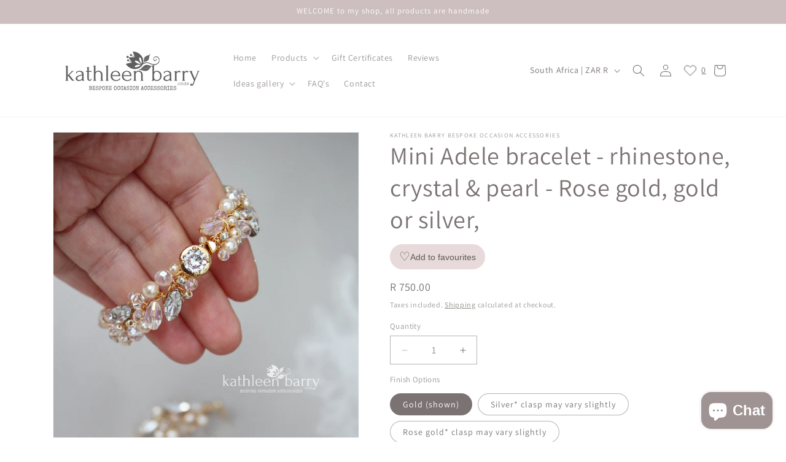

--- FILE ---
content_type: text/html; charset=utf-8
request_url: https://www.kathleenbarry.co.za/products/mini-adele-bracelet-rhinestone-crystal-pearl-rose-gold-gold-or-silver
body_size: 53931
content:
<!doctype html>
<html class="js" lang="en">
  <head>
    <meta charset="utf-8">
    <meta http-equiv="X-UA-Compatible" content="IE=edge">
    <meta name="viewport" content="width=device-width,initial-scale=1">
    <meta name="theme-color" content="">
    <link rel="canonical" href="https://www.kathleenbarry.co.za/products/mini-adele-bracelet-rhinestone-crystal-pearl-rose-gold-gold-or-silver"><link rel="icon" type="image/png" href="//www.kathleenbarry.co.za/cdn/shop/files/favicon_Kathleen_barry_logo_001_dark.png?crop=center&height=32&v=1613163558&width=32"><link rel="preconnect" href="https://fonts.shopifycdn.com" crossorigin><title>
      rhinestone rose gold wedding bracelet the perfect bridal jewelry online
 &ndash; Kathleen Barry Bespoke Occasion Accessories</title>

    
      <meta name="description" content="A smaller variation of the &quot;Adele&quot; statement cuff that has a delicate, whimsical feel, with just enough rhinestone &amp;amp; clear crystal sparkle, Czech pearls and metallic Japanese seed beads. The wire-work and metallic elements can be rose gold, pale gold, silver or bright copper, finished with a Cubic zirconia parvé se">
    

    

<meta property="og:site_name" content="Kathleen Barry Bespoke Occasion Accessories">
<meta property="og:url" content="https://www.kathleenbarry.co.za/products/mini-adele-bracelet-rhinestone-crystal-pearl-rose-gold-gold-or-silver">
<meta property="og:title" content="rhinestone rose gold wedding bracelet the perfect bridal jewelry online">
<meta property="og:type" content="product">
<meta property="og:description" content="A smaller variation of the &quot;Adele&quot; statement cuff that has a delicate, whimsical feel, with just enough rhinestone &amp;amp; clear crystal sparkle, Czech pearls and metallic Japanese seed beads. The wire-work and metallic elements can be rose gold, pale gold, silver or bright copper, finished with a Cubic zirconia parvé se"><meta property="og:image" content="http://www.kathleenbarry.co.za/cdn/shop/products/miniadelevariationgoldbracletkathleenbarrysania.jpg?v=1669623186">
  <meta property="og:image:secure_url" content="https://www.kathleenbarry.co.za/cdn/shop/products/miniadelevariationgoldbracletkathleenbarrysania.jpg?v=1669623186">
  <meta property="og:image:width" content="2000">
  <meta property="og:image:height" content="2000"><meta property="og:price:amount" content="750.00">
  <meta property="og:price:currency" content="ZAR"><meta name="twitter:card" content="summary_large_image">
<meta name="twitter:title" content="rhinestone rose gold wedding bracelet the perfect bridal jewelry online">
<meta name="twitter:description" content="A smaller variation of the &quot;Adele&quot; statement cuff that has a delicate, whimsical feel, with just enough rhinestone &amp;amp; clear crystal sparkle, Czech pearls and metallic Japanese seed beads. The wire-work and metallic elements can be rose gold, pale gold, silver or bright copper, finished with a Cubic zirconia parvé se">


    <script src="//www.kathleenbarry.co.za/cdn/shop/t/15/assets/constants.js?v=132983761750457495441764076077" defer="defer"></script>
    <script src="//www.kathleenbarry.co.za/cdn/shop/t/15/assets/pubsub.js?v=25310214064522200911764076110" defer="defer"></script>
    <script src="//www.kathleenbarry.co.za/cdn/shop/t/15/assets/global.js?v=7301445359237545521764076079" defer="defer"></script>
    <script src="//www.kathleenbarry.co.za/cdn/shop/t/15/assets/details-disclosure.js?v=13653116266235556501764076078" defer="defer"></script>
    <script src="//www.kathleenbarry.co.za/cdn/shop/t/15/assets/details-modal.js?v=25581673532751508451764076078" defer="defer"></script>
    <script src="//www.kathleenbarry.co.za/cdn/shop/t/15/assets/search-form.js?v=133129549252120666541764076113" defer="defer"></script><script src="//www.kathleenbarry.co.za/cdn/shop/t/15/assets/animations.js?v=88693664871331136111764076063" defer="defer"></script><script>window.performance && window.performance.mark && window.performance.mark('shopify.content_for_header.start');</script><meta id="shopify-digital-wallet" name="shopify-digital-wallet" content="/9262550/digital_wallets/dialog">
<link rel="alternate" type="application/json+oembed" href="https://www.kathleenbarry.co.za/products/mini-adele-bracelet-rhinestone-crystal-pearl-rose-gold-gold-or-silver.oembed">
<script async="async" src="/checkouts/internal/preloads.js?locale=en-ZA"></script>
<script id="shopify-features" type="application/json">{"accessToken":"8c7a91b741bbd1b9a4590e51b627b6c7","betas":["rich-media-storefront-analytics"],"domain":"www.kathleenbarry.co.za","predictiveSearch":true,"shopId":9262550,"locale":"en"}</script>
<script>var Shopify = Shopify || {};
Shopify.shop = "kathleen-barry-bespoke-occasion-accessories.myshopify.com";
Shopify.locale = "en";
Shopify.currency = {"active":"ZAR","rate":"1.0"};
Shopify.country = "ZA";
Shopify.theme = {"name":"Updated copy of Dawn","id":183689871641,"schema_name":"Dawn","schema_version":"15.4.0","theme_store_id":887,"role":"main"};
Shopify.theme.handle = "null";
Shopify.theme.style = {"id":null,"handle":null};
Shopify.cdnHost = "www.kathleenbarry.co.za/cdn";
Shopify.routes = Shopify.routes || {};
Shopify.routes.root = "/";</script>
<script type="module">!function(o){(o.Shopify=o.Shopify||{}).modules=!0}(window);</script>
<script>!function(o){function n(){var o=[];function n(){o.push(Array.prototype.slice.apply(arguments))}return n.q=o,n}var t=o.Shopify=o.Shopify||{};t.loadFeatures=n(),t.autoloadFeatures=n()}(window);</script>
<script id="shop-js-analytics" type="application/json">{"pageType":"product"}</script>
<script defer="defer" async type="module" src="//www.kathleenbarry.co.za/cdn/shopifycloud/shop-js/modules/v2/client.init-shop-cart-sync_BdyHc3Nr.en.esm.js"></script>
<script defer="defer" async type="module" src="//www.kathleenbarry.co.za/cdn/shopifycloud/shop-js/modules/v2/chunk.common_Daul8nwZ.esm.js"></script>
<script type="module">
  await import("//www.kathleenbarry.co.za/cdn/shopifycloud/shop-js/modules/v2/client.init-shop-cart-sync_BdyHc3Nr.en.esm.js");
await import("//www.kathleenbarry.co.za/cdn/shopifycloud/shop-js/modules/v2/chunk.common_Daul8nwZ.esm.js");

  window.Shopify.SignInWithShop?.initShopCartSync?.({"fedCMEnabled":true,"windoidEnabled":true});

</script>
<script>(function() {
  var isLoaded = false;
  function asyncLoad() {
    if (isLoaded) return;
    isLoaded = true;
    var urls = ["\/\/d1liekpayvooaz.cloudfront.net\/apps\/customizery\/customizery.js?shop=kathleen-barry-bespoke-occasion-accessories.myshopify.com","https:\/\/load.csell.co\/assets\/js\/cross-sell.js?shop=kathleen-barry-bespoke-occasion-accessories.myshopify.com","https:\/\/load.csell.co\/assets\/v2\/js\/core\/xsell.js?shop=kathleen-barry-bespoke-occasion-accessories.myshopify.com"];
    for (var i = 0; i < urls.length; i++) {
      var s = document.createElement('script');
      s.type = 'text/javascript';
      s.async = true;
      s.src = urls[i];
      var x = document.getElementsByTagName('script')[0];
      x.parentNode.insertBefore(s, x);
    }
  };
  if(window.attachEvent) {
    window.attachEvent('onload', asyncLoad);
  } else {
    window.addEventListener('load', asyncLoad, false);
  }
})();</script>
<script id="__st">var __st={"a":9262550,"offset":7200,"reqid":"130649eb-a969-42f0-a597-d71e45003567-1769026434","pageurl":"www.kathleenbarry.co.za\/products\/mini-adele-bracelet-rhinestone-crystal-pearl-rose-gold-gold-or-silver","u":"a5673c8eae01","p":"product","rtyp":"product","rid":8024577573145};</script>
<script>window.ShopifyPaypalV4VisibilityTracking = true;</script>
<script id="form-persister">!function(){'use strict';const t='contact',e='new_comment',n=[[t,t],['blogs',e],['comments',e],[t,'customer']],o='password',r='form_key',c=['recaptcha-v3-token','g-recaptcha-response','h-captcha-response',o],s=()=>{try{return window.sessionStorage}catch{return}},i='__shopify_v',u=t=>t.elements[r],a=function(){const t=[...n].map((([t,e])=>`form[action*='/${t}']:not([data-nocaptcha='true']) input[name='form_type'][value='${e}']`)).join(',');var e;return e=t,()=>e?[...document.querySelectorAll(e)].map((t=>t.form)):[]}();function m(t){const e=u(t);a().includes(t)&&(!e||!e.value)&&function(t){try{if(!s())return;!function(t){const e=s();if(!e)return;const n=u(t);if(!n)return;const o=n.value;o&&e.removeItem(o)}(t);const e=Array.from(Array(32),(()=>Math.random().toString(36)[2])).join('');!function(t,e){u(t)||t.append(Object.assign(document.createElement('input'),{type:'hidden',name:r})),t.elements[r].value=e}(t,e),function(t,e){const n=s();if(!n)return;const r=[...t.querySelectorAll(`input[type='${o}']`)].map((({name:t})=>t)),u=[...c,...r],a={};for(const[o,c]of new FormData(t).entries())u.includes(o)||(a[o]=c);n.setItem(e,JSON.stringify({[i]:1,action:t.action,data:a}))}(t,e)}catch(e){console.error('failed to persist form',e)}}(t)}const f=t=>{if('true'===t.dataset.persistBound)return;const e=function(t,e){const n=function(t){return'function'==typeof t.submit?t.submit:HTMLFormElement.prototype.submit}(t).bind(t);return function(){let t;return()=>{t||(t=!0,(()=>{try{e(),n()}catch(t){(t=>{console.error('form submit failed',t)})(t)}})(),setTimeout((()=>t=!1),250))}}()}(t,(()=>{m(t)}));!function(t,e){if('function'==typeof t.submit&&'function'==typeof e)try{t.submit=e}catch{}}(t,e),t.addEventListener('submit',(t=>{t.preventDefault(),e()})),t.dataset.persistBound='true'};!function(){function t(t){const e=(t=>{const e=t.target;return e instanceof HTMLFormElement?e:e&&e.form})(t);e&&m(e)}document.addEventListener('submit',t),document.addEventListener('DOMContentLoaded',(()=>{const e=a();for(const t of e)f(t);var n;n=document.body,new window.MutationObserver((t=>{for(const e of t)if('childList'===e.type&&e.addedNodes.length)for(const t of e.addedNodes)1===t.nodeType&&'FORM'===t.tagName&&a().includes(t)&&f(t)})).observe(n,{childList:!0,subtree:!0,attributes:!1}),document.removeEventListener('submit',t)}))}()}();</script>
<script integrity="sha256-4kQ18oKyAcykRKYeNunJcIwy7WH5gtpwJnB7kiuLZ1E=" data-source-attribution="shopify.loadfeatures" defer="defer" src="//www.kathleenbarry.co.za/cdn/shopifycloud/storefront/assets/storefront/load_feature-a0a9edcb.js" crossorigin="anonymous"></script>
<script data-source-attribution="shopify.dynamic_checkout.dynamic.init">var Shopify=Shopify||{};Shopify.PaymentButton=Shopify.PaymentButton||{isStorefrontPortableWallets:!0,init:function(){window.Shopify.PaymentButton.init=function(){};var t=document.createElement("script");t.src="https://www.kathleenbarry.co.za/cdn/shopifycloud/portable-wallets/latest/portable-wallets.en.js",t.type="module",document.head.appendChild(t)}};
</script>
<script data-source-attribution="shopify.dynamic_checkout.buyer_consent">
  function portableWalletsHideBuyerConsent(e){var t=document.getElementById("shopify-buyer-consent"),n=document.getElementById("shopify-subscription-policy-button");t&&n&&(t.classList.add("hidden"),t.setAttribute("aria-hidden","true"),n.removeEventListener("click",e))}function portableWalletsShowBuyerConsent(e){var t=document.getElementById("shopify-buyer-consent"),n=document.getElementById("shopify-subscription-policy-button");t&&n&&(t.classList.remove("hidden"),t.removeAttribute("aria-hidden"),n.addEventListener("click",e))}window.Shopify?.PaymentButton&&(window.Shopify.PaymentButton.hideBuyerConsent=portableWalletsHideBuyerConsent,window.Shopify.PaymentButton.showBuyerConsent=portableWalletsShowBuyerConsent);
</script>
<script>
  function portableWalletsCleanup(e){e&&e.src&&console.error("Failed to load portable wallets script "+e.src);var t=document.querySelectorAll("shopify-accelerated-checkout .shopify-payment-button__skeleton, shopify-accelerated-checkout-cart .wallet-cart-button__skeleton"),e=document.getElementById("shopify-buyer-consent");for(let e=0;e<t.length;e++)t[e].remove();e&&e.remove()}function portableWalletsNotLoadedAsModule(e){e instanceof ErrorEvent&&"string"==typeof e.message&&e.message.includes("import.meta")&&"string"==typeof e.filename&&e.filename.includes("portable-wallets")&&(window.removeEventListener("error",portableWalletsNotLoadedAsModule),window.Shopify.PaymentButton.failedToLoad=e,"loading"===document.readyState?document.addEventListener("DOMContentLoaded",window.Shopify.PaymentButton.init):window.Shopify.PaymentButton.init())}window.addEventListener("error",portableWalletsNotLoadedAsModule);
</script>

<script type="module" src="https://www.kathleenbarry.co.za/cdn/shopifycloud/portable-wallets/latest/portable-wallets.en.js" onError="portableWalletsCleanup(this)" crossorigin="anonymous"></script>
<script nomodule>
  document.addEventListener("DOMContentLoaded", portableWalletsCleanup);
</script>

<link id="shopify-accelerated-checkout-styles" rel="stylesheet" media="screen" href="https://www.kathleenbarry.co.za/cdn/shopifycloud/portable-wallets/latest/accelerated-checkout-backwards-compat.css" crossorigin="anonymous">
<style id="shopify-accelerated-checkout-cart">
        #shopify-buyer-consent {
  margin-top: 1em;
  display: inline-block;
  width: 100%;
}

#shopify-buyer-consent.hidden {
  display: none;
}

#shopify-subscription-policy-button {
  background: none;
  border: none;
  padding: 0;
  text-decoration: underline;
  font-size: inherit;
  cursor: pointer;
}

#shopify-subscription-policy-button::before {
  box-shadow: none;
}

      </style>
<script id="sections-script" data-sections="header" defer="defer" src="//www.kathleenbarry.co.za/cdn/shop/t/15/compiled_assets/scripts.js?v=2715"></script>
<script>window.performance && window.performance.mark && window.performance.mark('shopify.content_for_header.end');</script>


    <style data-shopify>
      @font-face {
  font-family: Assistant;
  font-weight: 400;
  font-style: normal;
  font-display: swap;
  src: url("//www.kathleenbarry.co.za/cdn/fonts/assistant/assistant_n4.9120912a469cad1cc292572851508ca49d12e768.woff2") format("woff2"),
       url("//www.kathleenbarry.co.za/cdn/fonts/assistant/assistant_n4.6e9875ce64e0fefcd3f4446b7ec9036b3ddd2985.woff") format("woff");
}

      @font-face {
  font-family: Assistant;
  font-weight: 700;
  font-style: normal;
  font-display: swap;
  src: url("//www.kathleenbarry.co.za/cdn/fonts/assistant/assistant_n7.bf44452348ec8b8efa3aa3068825305886b1c83c.woff2") format("woff2"),
       url("//www.kathleenbarry.co.za/cdn/fonts/assistant/assistant_n7.0c887fee83f6b3bda822f1150b912c72da0f7b64.woff") format("woff");
}

      
      
      @font-face {
  font-family: Assistant;
  font-weight: 400;
  font-style: normal;
  font-display: swap;
  src: url("//www.kathleenbarry.co.za/cdn/fonts/assistant/assistant_n4.9120912a469cad1cc292572851508ca49d12e768.woff2") format("woff2"),
       url("//www.kathleenbarry.co.za/cdn/fonts/assistant/assistant_n4.6e9875ce64e0fefcd3f4446b7ec9036b3ddd2985.woff") format("woff");
}


      
        :root,
        .color-scheme-1 {
          --color-background: 255,255,255;
        
          --gradient-background: #ffffff;
        

        

        --color-foreground: 123,115,115;
        --color-background-contrast: 191,191,191;
        --color-shadow: 123,115,115;
        --color-button: 205,190,192;
        --color-button-text: 255,255,255;
        --color-secondary-button: 255,255,255;
        --color-secondary-button-text: 117,122,112;
        --color-link: 117,122,112;
        --color-badge-foreground: 123,115,115;
        --color-badge-background: 255,255,255;
        --color-badge-border: 123,115,115;
        --payment-terms-background-color: rgb(255 255 255);
      }
      
        
        .color-scheme-2 {
          --color-background: 243,243,243;
        
          --gradient-background: #f3f3f3;
        

        

        --color-foreground: 123,115,115;
        --color-background-contrast: 179,179,179;
        --color-shadow: 123,115,115;
        --color-button: 123,115,115;
        --color-button-text: 243,243,243;
        --color-secondary-button: 243,243,243;
        --color-secondary-button-text: 123,115,115;
        --color-link: 123,115,115;
        --color-badge-foreground: 123,115,115;
        --color-badge-background: 243,243,243;
        --color-badge-border: 123,115,115;
        --payment-terms-background-color: rgb(243 243 243);
      }
      
        
        .color-scheme-3 {
          --color-background: 123,115,115;
        
          --gradient-background: #7b7373;
        

        

        --color-foreground: 255,255,255;
        --color-background-contrast: 57,53,53;
        --color-shadow: 123,115,115;
        --color-button: 255,255,255;
        --color-button-text: 123,115,115;
        --color-secondary-button: 123,115,115;
        --color-secondary-button-text: 255,255,255;
        --color-link: 255,255,255;
        --color-badge-foreground: 255,255,255;
        --color-badge-background: 123,115,115;
        --color-badge-border: 255,255,255;
        --payment-terms-background-color: rgb(123 115 115);
      }
      
        
        .color-scheme-4 {
          --color-background: 205,190,192;
        
          --gradient-background: #cdbec0;
        

        

        --color-foreground: 255,255,255;
        --color-background-contrast: 150,118,122;
        --color-shadow: 123,115,115;
        --color-button: 255,255,255;
        --color-button-text: 205,190,192;
        --color-secondary-button: 205,190,192;
        --color-secondary-button-text: 255,255,255;
        --color-link: 255,255,255;
        --color-badge-foreground: 255,255,255;
        --color-badge-background: 205,190,192;
        --color-badge-border: 255,255,255;
        --payment-terms-background-color: rgb(205 190 192);
      }
      
        
        .color-scheme-5 {
          --color-background: 160,169,151;
        
          --gradient-background: #a0a997;
        

        

        --color-foreground: 255,255,255;
        --color-background-contrast: 96,105,87;
        --color-shadow: 123,115,115;
        --color-button: 255,255,255;
        --color-button-text: 160,169,151;
        --color-secondary-button: 160,169,151;
        --color-secondary-button-text: 255,255,255;
        --color-link: 255,255,255;
        --color-badge-foreground: 255,255,255;
        --color-badge-background: 160,169,151;
        --color-badge-border: 255,255,255;
        --payment-terms-background-color: rgb(160 169 151);
      }
      

      body, .color-scheme-1, .color-scheme-2, .color-scheme-3, .color-scheme-4, .color-scheme-5 {
        color: rgba(var(--color-foreground), 0.75);
        background-color: rgb(var(--color-background));
      }

      :root {
        --font-body-family: Assistant, sans-serif;
        --font-body-style: normal;
        --font-body-weight: 400;
        --font-body-weight-bold: 700;

        --font-heading-family: Assistant, sans-serif;
        --font-heading-style: normal;
        --font-heading-weight: 400;

        --font-body-scale: 1.0;
        --font-heading-scale: 1.0;

        --media-padding: px;
        --media-border-opacity: 0.05;
        --media-border-width: 1px;
        --media-radius: 0px;
        --media-shadow-opacity: 0.0;
        --media-shadow-horizontal-offset: 0px;
        --media-shadow-vertical-offset: 4px;
        --media-shadow-blur-radius: 5px;
        --media-shadow-visible: 0;

        --page-width: 120rem;
        --page-width-margin: 0rem;

        --product-card-image-padding: 0.0rem;
        --product-card-corner-radius: 0.0rem;
        --product-card-text-alignment: left;
        --product-card-border-width: 0.0rem;
        --product-card-border-opacity: 0.1;
        --product-card-shadow-opacity: 0.0;
        --product-card-shadow-visible: 0;
        --product-card-shadow-horizontal-offset: 0.0rem;
        --product-card-shadow-vertical-offset: 0.4rem;
        --product-card-shadow-blur-radius: 0.5rem;

        --collection-card-image-padding: 0.0rem;
        --collection-card-corner-radius: 0.0rem;
        --collection-card-text-alignment: left;
        --collection-card-border-width: 0.0rem;
        --collection-card-border-opacity: 0.1;
        --collection-card-shadow-opacity: 0.0;
        --collection-card-shadow-visible: 0;
        --collection-card-shadow-horizontal-offset: 0.0rem;
        --collection-card-shadow-vertical-offset: 0.4rem;
        --collection-card-shadow-blur-radius: 0.5rem;

        --blog-card-image-padding: 0.0rem;
        --blog-card-corner-radius: 0.0rem;
        --blog-card-text-alignment: left;
        --blog-card-border-width: 0.0rem;
        --blog-card-border-opacity: 0.1;
        --blog-card-shadow-opacity: 0.0;
        --blog-card-shadow-visible: 0;
        --blog-card-shadow-horizontal-offset: 0.0rem;
        --blog-card-shadow-vertical-offset: 0.4rem;
        --blog-card-shadow-blur-radius: 0.5rem;

        --badge-corner-radius: 4.0rem;

        --popup-border-width: 1px;
        --popup-border-opacity: 0.1;
        --popup-corner-radius: 0px;
        --popup-shadow-opacity: 0.05;
        --popup-shadow-horizontal-offset: 0px;
        --popup-shadow-vertical-offset: 4px;
        --popup-shadow-blur-radius: 5px;

        --drawer-border-width: 1px;
        --drawer-border-opacity: 0.1;
        --drawer-shadow-opacity: 0.0;
        --drawer-shadow-horizontal-offset: 0px;
        --drawer-shadow-vertical-offset: 4px;
        --drawer-shadow-blur-radius: 5px;

        --spacing-sections-desktop: 0px;
        --spacing-sections-mobile: 0px;

        --grid-desktop-vertical-spacing: 8px;
        --grid-desktop-horizontal-spacing: 8px;
        --grid-mobile-vertical-spacing: 4px;
        --grid-mobile-horizontal-spacing: 4px;

        --text-boxes-border-opacity: 0.1;
        --text-boxes-border-width: 0px;
        --text-boxes-radius: 0px;
        --text-boxes-shadow-opacity: 0.0;
        --text-boxes-shadow-visible: 0;
        --text-boxes-shadow-horizontal-offset: 0px;
        --text-boxes-shadow-vertical-offset: 4px;
        --text-boxes-shadow-blur-radius: 5px;

        --buttons-radius: 0px;
        --buttons-radius-outset: 0px;
        --buttons-border-width: 1px;
        --buttons-border-opacity: 1.0;
        --buttons-shadow-opacity: 0.0;
        --buttons-shadow-visible: 0;
        --buttons-shadow-horizontal-offset: 0px;
        --buttons-shadow-vertical-offset: 4px;
        --buttons-shadow-blur-radius: 5px;
        --buttons-border-offset: 0px;

        --inputs-radius: 0px;
        --inputs-border-width: 1px;
        --inputs-border-opacity: 0.55;
        --inputs-shadow-opacity: 0.0;
        --inputs-shadow-horizontal-offset: 0px;
        --inputs-margin-offset: 0px;
        --inputs-shadow-vertical-offset: 4px;
        --inputs-shadow-blur-radius: 5px;
        --inputs-radius-outset: 0px;

        --variant-pills-radius: 40px;
        --variant-pills-border-width: 1px;
        --variant-pills-border-opacity: 0.55;
        --variant-pills-shadow-opacity: 0.0;
        --variant-pills-shadow-horizontal-offset: 0px;
        --variant-pills-shadow-vertical-offset: 4px;
        --variant-pills-shadow-blur-radius: 5px;
      }

      *,
      *::before,
      *::after {
        box-sizing: inherit;
      }

      html {
        box-sizing: border-box;
        font-size: calc(var(--font-body-scale) * 62.5%);
        height: 100%;
      }

      body {
        display: grid;
        grid-template-rows: auto auto 1fr auto;
        grid-template-columns: 100%;
        min-height: 100%;
        margin: 0;
        font-size: 1.5rem;
        letter-spacing: 0.06rem;
        line-height: calc(1 + 0.8 / var(--font-body-scale));
        font-family: var(--font-body-family);
        font-style: var(--font-body-style);
        font-weight: var(--font-body-weight);
      }

      @media screen and (min-width: 750px) {
        body {
          font-size: 1.6rem;
        }
      }
    </style>

    <link href="//www.kathleenbarry.co.za/cdn/shop/t/15/assets/base.css?v=78353833229124274501767788275" rel="stylesheet" type="text/css" media="all" />
    <link rel="stylesheet" href="//www.kathleenbarry.co.za/cdn/shop/t/15/assets/component-cart-items.css?v=13033300910818915211764076066" media="print" onload="this.media='all'"><link href="//www.kathleenbarry.co.za/cdn/shop/t/15/assets/component-cart-drawer.css?v=39223250576183958541764076066" rel="stylesheet" type="text/css" media="all" />
      <link href="//www.kathleenbarry.co.za/cdn/shop/t/15/assets/component-cart.css?v=164708765130180853531764076067" rel="stylesheet" type="text/css" media="all" />
      <link href="//www.kathleenbarry.co.za/cdn/shop/t/15/assets/component-totals.css?v=15906652033866631521764076076" rel="stylesheet" type="text/css" media="all" />
      <link href="//www.kathleenbarry.co.za/cdn/shop/t/15/assets/component-price.css?v=141746987113983663091765481530" rel="stylesheet" type="text/css" media="all" />
      <link href="//www.kathleenbarry.co.za/cdn/shop/t/15/assets/component-discounts.css?v=152760482443307489271764076068" rel="stylesheet" type="text/css" media="all" />

      <link rel="preload" as="font" href="//www.kathleenbarry.co.za/cdn/fonts/assistant/assistant_n4.9120912a469cad1cc292572851508ca49d12e768.woff2" type="font/woff2" crossorigin>
      

      <link rel="preload" as="font" href="//www.kathleenbarry.co.za/cdn/fonts/assistant/assistant_n4.9120912a469cad1cc292572851508ca49d12e768.woff2" type="font/woff2" crossorigin>
      
<link href="//www.kathleenbarry.co.za/cdn/shop/t/15/assets/component-localization-form.css?v=170315343355214948141764076070" rel="stylesheet" type="text/css" media="all" />
      <script src="//www.kathleenbarry.co.za/cdn/shop/t/15/assets/localization-form.js?v=144176611646395275351764076105" defer="defer"></script><link
        rel="stylesheet"
        href="//www.kathleenbarry.co.za/cdn/shop/t/15/assets/component-predictive-search.css?v=118923337488134913561764076072"
        media="print"
        onload="this.media='all'"
      ><script>
      if (Shopify.designMode) {
        document.documentElement.classList.add('shopify-design-mode');
      }
    </script>
  <!-- BEGIN app block: shopify://apps/judge-me-reviews/blocks/judgeme_core/61ccd3b1-a9f2-4160-9fe9-4fec8413e5d8 --><!-- Start of Judge.me Core -->






<link rel="dns-prefetch" href="https://cdnwidget.judge.me">
<link rel="dns-prefetch" href="https://cdn.judge.me">
<link rel="dns-prefetch" href="https://cdn1.judge.me">
<link rel="dns-prefetch" href="https://api.judge.me">

<script data-cfasync='false' class='jdgm-settings-script'>window.jdgmSettings={"pagination":5,"disable_web_reviews":true,"badge_no_review_text":"No reviews","badge_n_reviews_text":"{{ n }} review/reviews","badge_star_color":"#c2a4b1","hide_badge_preview_if_no_reviews":false,"badge_hide_text":false,"enforce_center_preview_badge":false,"widget_title":"Customer Reviews","widget_open_form_text":"Write a review","widget_close_form_text":"Cancel review","widget_refresh_page_text":"Refresh page","widget_summary_text":"Based on {{ number_of_reviews }} review/reviews","widget_no_review_text":"Be the first to write a review","widget_name_field_text":"Display name","widget_verified_name_field_text":"Verified Name (public)","widget_name_placeholder_text":"Display name","widget_required_field_error_text":"This field is required.","widget_email_field_text":"Email address","widget_verified_email_field_text":"Verified Email (private, can not be edited)","widget_email_placeholder_text":"Your email address","widget_email_field_error_text":"Please enter a valid email address.","widget_rating_field_text":"Rating","widget_review_title_field_text":"Review Title","widget_review_title_placeholder_text":"Give your review a title","widget_review_body_field_text":"Review content","widget_review_body_placeholder_text":"Start writing here...","widget_pictures_field_text":"Picture/Video (optional)","widget_submit_review_text":"Submit Review","widget_submit_verified_review_text":"Submit Verified Review","widget_submit_success_msg_with_auto_publish":"Thank you! Please refresh the page in a few moments to see your review. You can remove or edit your review by logging into \u003ca href='https://judge.me/login' target='_blank' rel='nofollow noopener'\u003eJudge.me\u003c/a\u003e","widget_submit_success_msg_no_auto_publish":"Thank you! Your review will be published as soon as it is approved by the shop admin. You can remove or edit your review by logging into \u003ca href='https://judge.me/login' target='_blank' rel='nofollow noopener'\u003eJudge.me\u003c/a\u003e","widget_show_default_reviews_out_of_total_text":"Showing {{ n_reviews_shown }} out of {{ n_reviews }} reviews.","widget_show_all_link_text":"Show all","widget_show_less_link_text":"Show less","widget_author_said_text":"{{ reviewer_name }} said:","widget_days_text":"{{ n }} days ago","widget_weeks_text":"{{ n }} week/weeks ago","widget_months_text":"{{ n }} month/months ago","widget_years_text":"{{ n }} year/years ago","widget_yesterday_text":"Yesterday","widget_today_text":"Today","widget_replied_text":"\u003e\u003e {{ shop_name }} replied:","widget_read_more_text":"Read more","widget_reviewer_name_as_initial":"","widget_rating_filter_color":"#c2a4b1","widget_rating_filter_see_all_text":"See all reviews","widget_sorting_most_recent_text":"Most Recent","widget_sorting_highest_rating_text":"Highest Rating","widget_sorting_lowest_rating_text":"Lowest Rating","widget_sorting_with_pictures_text":"Only Pictures","widget_sorting_most_helpful_text":"Most Helpful","widget_open_question_form_text":"Ask a question","widget_reviews_subtab_text":"Reviews","widget_questions_subtab_text":"Questions","widget_question_label_text":"Question","widget_answer_label_text":"Answer","widget_question_placeholder_text":"Write your question here","widget_submit_question_text":"Submit Question","widget_question_submit_success_text":"Thank you for your question! We will notify you once it gets answered.","widget_star_color":"#c2a4b1","verified_badge_text":"Verified","verified_badge_bg_color":"#8c98b0","verified_badge_text_color":"","verified_badge_placement":"left-of-reviewer-name","widget_review_max_height":"","widget_hide_border":false,"widget_social_share":false,"widget_thumb":false,"widget_review_location_show":true,"widget_location_format":"country_state_iso_code","all_reviews_include_out_of_store_products":true,"all_reviews_out_of_store_text":"(out of store)","all_reviews_pagination":100,"all_reviews_product_name_prefix_text":"about","enable_review_pictures":true,"enable_question_anwser":false,"widget_theme":"carousel","review_date_format":"dd/mm/yyyy","default_sort_method":"most-recent","widget_product_reviews_subtab_text":"Product Reviews","widget_shop_reviews_subtab_text":"Shop Reviews","widget_other_products_reviews_text":"Reviews for other products","widget_store_reviews_subtab_text":"Store reviews","widget_no_store_reviews_text":"This store hasn't received any reviews yet","widget_web_restriction_product_reviews_text":"This product hasn't received any reviews yet","widget_no_items_text":"No items found","widget_show_more_text":"Show more","widget_write_a_store_review_text":"Write a Store Review","widget_other_languages_heading":"Reviews in Other Languages","widget_translate_review_text":"Translate review to {{ language }}","widget_translating_review_text":"Translating...","widget_show_original_translation_text":"Show original ({{ language }})","widget_translate_review_failed_text":"Review couldn't be translated.","widget_translate_review_retry_text":"Retry","widget_translate_review_try_again_later_text":"Try again later","show_product_url_for_grouped_product":false,"widget_sorting_pictures_first_text":"Pictures First","show_pictures_on_all_rev_page_mobile":false,"show_pictures_on_all_rev_page_desktop":false,"floating_tab_hide_mobile_install_preference":false,"floating_tab_button_name":"★ Reviews","floating_tab_title":"Let customers speak for us","floating_tab_button_color":"","floating_tab_button_background_color":"","floating_tab_url":"","floating_tab_url_enabled":true,"floating_tab_tab_style":"stars","all_reviews_text_badge_text":"Customers rate us {{ shop.metafields.judgeme.all_reviews_rating | round: 1 }}/5 based on {{ shop.metafields.judgeme.all_reviews_count }} reviews.","all_reviews_text_badge_text_branded_style":"{{ shop.metafields.judgeme.all_reviews_rating | round: 1 }} out of 5 stars based on {{ shop.metafields.judgeme.all_reviews_count }} reviews","is_all_reviews_text_badge_a_link":true,"show_stars_for_all_reviews_text_badge":false,"all_reviews_text_badge_url":"","all_reviews_text_style":"text","all_reviews_text_color_style":"judgeme_brand_color","all_reviews_text_color":"#108474","all_reviews_text_show_jm_brand":true,"featured_carousel_show_header":true,"featured_carousel_title":"Let customers speak for us","testimonials_carousel_title":"Customers are saying","videos_carousel_title":"Real customer stories","cards_carousel_title":"Customers are saying","featured_carousel_count_text":"from {{ n }} reviews","featured_carousel_add_link_to_all_reviews_page":true,"featured_carousel_url":"","featured_carousel_show_images":true,"featured_carousel_autoslide_interval":5,"featured_carousel_arrows_on_the_sides":true,"featured_carousel_height":250,"featured_carousel_width":80,"featured_carousel_image_size":0,"featured_carousel_image_height":250,"featured_carousel_arrow_color":"#b5a3a3","verified_count_badge_style":"vintage","verified_count_badge_orientation":"horizontal","verified_count_badge_color_style":"judgeme_brand_color","verified_count_badge_color":"#108474","is_verified_count_badge_a_link":true,"verified_count_badge_url":"","verified_count_badge_show_jm_brand":true,"widget_rating_preset_default":5,"widget_first_sub_tab":"product-reviews","widget_show_histogram":true,"widget_histogram_use_custom_color":true,"widget_pagination_use_custom_color":true,"widget_star_use_custom_color":true,"widget_verified_badge_use_custom_color":true,"widget_write_review_use_custom_color":false,"picture_reminder_submit_button":"Upload Pictures","enable_review_videos":false,"mute_video_by_default":false,"widget_sorting_videos_first_text":"Videos First","widget_review_pending_text":"Pending","featured_carousel_items_for_large_screen":3,"social_share_options_order":"Facebook,Twitter","remove_microdata_snippet":true,"disable_json_ld":false,"enable_json_ld_products":false,"preview_badge_show_question_text":false,"preview_badge_no_question_text":"No questions","preview_badge_n_question_text":"{{ number_of_questions }} question/questions","qa_badge_show_icon":false,"qa_badge_position":"same-row","remove_judgeme_branding":false,"widget_add_search_bar":false,"widget_search_bar_placeholder":"Search","widget_sorting_verified_only_text":"Verified only","featured_carousel_theme":"default","featured_carousel_show_rating":true,"featured_carousel_show_title":true,"featured_carousel_show_body":true,"featured_carousel_show_date":false,"featured_carousel_show_reviewer":true,"featured_carousel_show_product":false,"featured_carousel_header_background_color":"#108474","featured_carousel_header_text_color":"#ffffff","featured_carousel_name_product_separator":"reviewed","featured_carousel_full_star_background":"#108474","featured_carousel_empty_star_background":"#dadada","featured_carousel_vertical_theme_background":"#f9fafb","featured_carousel_verified_badge_enable":false,"featured_carousel_verified_badge_color":"#108474","featured_carousel_border_style":"round","featured_carousel_review_line_length_limit":3,"featured_carousel_more_reviews_button_text":"Read more reviews","featured_carousel_view_product_button_text":"View product","all_reviews_page_load_reviews_on":"button_click","all_reviews_page_load_more_text":"Load More Reviews","disable_fb_tab_reviews":false,"enable_ajax_cdn_cache":false,"widget_public_name_text":"displayed publicly like","default_reviewer_name":"John Smith","default_reviewer_name_has_non_latin":true,"widget_reviewer_anonymous":"Anonymous","medals_widget_title":"Judge.me Review Medals","medals_widget_background_color":"#f9fafb","medals_widget_position":"footer_all_pages","medals_widget_border_color":"#f9fafb","medals_widget_verified_text_position":"left","medals_widget_use_monochromatic_version":false,"medals_widget_elements_color":"#108474","show_reviewer_avatar":true,"widget_invalid_yt_video_url_error_text":"Not a YouTube video URL","widget_max_length_field_error_text":"Please enter no more than {0} characters.","widget_show_country_flag":false,"widget_show_collected_via_shop_app":true,"widget_verified_by_shop_badge_style":"light","widget_verified_by_shop_text":"Verified by Shop","widget_show_photo_gallery":true,"widget_load_with_code_splitting":true,"widget_ugc_install_preference":false,"widget_ugc_title":"Made by us, Shared by you","widget_ugc_subtitle":"Tag us to see your picture featured in our page","widget_ugc_arrows_color":"#ffffff","widget_ugc_primary_button_text":"Buy Now","widget_ugc_primary_button_background_color":"#108474","widget_ugc_primary_button_text_color":"#ffffff","widget_ugc_primary_button_border_width":"0","widget_ugc_primary_button_border_style":"none","widget_ugc_primary_button_border_color":"#108474","widget_ugc_primary_button_border_radius":"25","widget_ugc_secondary_button_text":"Load More","widget_ugc_secondary_button_background_color":"#ffffff","widget_ugc_secondary_button_text_color":"#108474","widget_ugc_secondary_button_border_width":"2","widget_ugc_secondary_button_border_style":"solid","widget_ugc_secondary_button_border_color":"#108474","widget_ugc_secondary_button_border_radius":"25","widget_ugc_reviews_button_text":"View Reviews","widget_ugc_reviews_button_background_color":"#ffffff","widget_ugc_reviews_button_text_color":"#108474","widget_ugc_reviews_button_border_width":"2","widget_ugc_reviews_button_border_style":"solid","widget_ugc_reviews_button_border_color":"#108474","widget_ugc_reviews_button_border_radius":"25","widget_ugc_reviews_button_link_to":"judgeme-reviews-page","widget_ugc_show_post_date":true,"widget_ugc_max_width":"800","widget_rating_metafield_value_type":true,"widget_primary_color":"#108474","widget_enable_secondary_color":false,"widget_secondary_color":"#edf5f5","widget_summary_average_rating_text":"{{ average_rating }} out of 5","widget_media_grid_title":"Customer photos \u0026 videos","widget_media_grid_see_more_text":"See more","widget_round_style":false,"widget_show_product_medals":true,"widget_verified_by_judgeme_text":"Verified by Judge.me","widget_show_store_medals":true,"widget_verified_by_judgeme_text_in_store_medals":"Verified by Judge.me","widget_media_field_exceed_quantity_message":"Sorry, we can only accept {{ max_media }} for one review.","widget_media_field_exceed_limit_message":"{{ file_name }} is too large, please select a {{ media_type }} less than {{ size_limit }}MB.","widget_review_submitted_text":"Review Submitted!","widget_question_submitted_text":"Question Submitted!","widget_close_form_text_question":"Cancel","widget_write_your_answer_here_text":"Write your answer here","widget_enabled_branded_link":true,"widget_show_collected_by_judgeme":false,"widget_reviewer_name_color":"","widget_write_review_text_color":"","widget_write_review_bg_color":"","widget_collected_by_judgeme_text":"collected by Judge.me","widget_pagination_type":"standard","widget_load_more_text":"Load More","widget_load_more_color":"#758471","widget_full_review_text":"Full Review","widget_read_more_reviews_text":"Read More Reviews","widget_read_questions_text":"Read Questions","widget_questions_and_answers_text":"Questions \u0026 Answers","widget_verified_by_text":"Verified by","widget_verified_text":"Verified","widget_number_of_reviews_text":"{{ number_of_reviews }} reviews","widget_back_button_text":"Back","widget_next_button_text":"Next","widget_custom_forms_filter_button":"Filters","custom_forms_style":"vertical","widget_show_review_information":false,"how_reviews_are_collected":"How reviews are collected?","widget_show_review_keywords":false,"widget_gdpr_statement":"How we use your data: We'll only contact you about the review you left, and only if necessary. By submitting your review, you agree to Judge.me's \u003ca href='https://judge.me/terms' target='_blank' rel='nofollow noopener'\u003eterms\u003c/a\u003e, \u003ca href='https://judge.me/privacy' target='_blank' rel='nofollow noopener'\u003eprivacy\u003c/a\u003e and \u003ca href='https://judge.me/content-policy' target='_blank' rel='nofollow noopener'\u003econtent\u003c/a\u003e policies.","widget_multilingual_sorting_enabled":false,"widget_translate_review_content_enabled":false,"widget_translate_review_content_method":"manual","popup_widget_review_selection":"automatically_with_pictures","popup_widget_round_border_style":true,"popup_widget_show_title":true,"popup_widget_show_body":true,"popup_widget_show_reviewer":false,"popup_widget_show_product":true,"popup_widget_show_pictures":true,"popup_widget_use_review_picture":true,"popup_widget_show_on_home_page":true,"popup_widget_show_on_product_page":true,"popup_widget_show_on_collection_page":true,"popup_widget_show_on_cart_page":true,"popup_widget_position":"bottom_left","popup_widget_first_review_delay":5,"popup_widget_duration":5,"popup_widget_interval":5,"popup_widget_review_count":5,"popup_widget_hide_on_mobile":true,"review_snippet_widget_round_border_style":true,"review_snippet_widget_card_color":"#FFFFFF","review_snippet_widget_slider_arrows_background_color":"#FFFFFF","review_snippet_widget_slider_arrows_color":"#000000","review_snippet_widget_star_color":"#108474","show_product_variant":false,"all_reviews_product_variant_label_text":"Variant: ","widget_show_verified_branding":false,"widget_ai_summary_title":"Customers say","widget_ai_summary_disclaimer":"AI-powered review summary based on recent customer reviews","widget_show_ai_summary":false,"widget_show_ai_summary_bg":false,"widget_show_review_title_input":true,"redirect_reviewers_invited_via_email":"review_widget","request_store_review_after_product_review":false,"request_review_other_products_in_order":false,"review_form_color_scheme":"default","review_form_corner_style":"square","review_form_star_color":{},"review_form_text_color":"#333333","review_form_background_color":"#ffffff","review_form_field_background_color":"#fafafa","review_form_button_color":{},"review_form_button_text_color":"#ffffff","review_form_modal_overlay_color":"#000000","review_content_screen_title_text":"How would you rate this product?","review_content_introduction_text":"We would love it if you would share a bit about your experience.","store_review_form_title_text":"How would you rate this store?","store_review_form_introduction_text":"We would love it if you would share a bit about your experience.","show_review_guidance_text":true,"one_star_review_guidance_text":"Poor","five_star_review_guidance_text":"Great","customer_information_screen_title_text":"About you","customer_information_introduction_text":"Please tell us more about you.","custom_questions_screen_title_text":"Your experience in more detail","custom_questions_introduction_text":"Here are a few questions to help us understand more about your experience.","review_submitted_screen_title_text":"Thanks for your review!","review_submitted_screen_thank_you_text":"We are processing it and it will appear on the store soon.","review_submitted_screen_email_verification_text":"Please confirm your email by clicking the link we just sent you. This helps us keep reviews authentic.","review_submitted_request_store_review_text":"Would you like to share your experience of shopping with us?","review_submitted_review_other_products_text":"Would you like to review these products?","store_review_screen_title_text":"Would you like to share your experience of shopping with us?","store_review_introduction_text":"We value your feedback and use it to improve. Please share any thoughts or suggestions you have.","reviewer_media_screen_title_picture_text":"Share a picture","reviewer_media_introduction_picture_text":"Upload a photo to support your review.","reviewer_media_screen_title_video_text":"Share a video","reviewer_media_introduction_video_text":"Upload a video to support your review.","reviewer_media_screen_title_picture_or_video_text":"Share a picture or video","reviewer_media_introduction_picture_or_video_text":"Upload a photo or video to support your review.","reviewer_media_youtube_url_text":"Paste your Youtube URL here","advanced_settings_next_step_button_text":"Next","advanced_settings_close_review_button_text":"Close","modal_write_review_flow":false,"write_review_flow_required_text":"Required","write_review_flow_privacy_message_text":"We respect your privacy.","write_review_flow_anonymous_text":"Post review as anonymous","write_review_flow_visibility_text":"This won't be visible to other customers.","write_review_flow_multiple_selection_help_text":"Select as many as you like","write_review_flow_single_selection_help_text":"Select one option","write_review_flow_required_field_error_text":"This field is required","write_review_flow_invalid_email_error_text":"Please enter a valid email address","write_review_flow_max_length_error_text":"Max. {{ max_length }} characters.","write_review_flow_media_upload_text":"\u003cb\u003eClick to upload\u003c/b\u003e or drag and drop","write_review_flow_gdpr_statement":"We'll only contact you about your review if necessary. By submitting your review, you agree to our \u003ca href='https://judge.me/terms' target='_blank' rel='nofollow noopener'\u003eterms and conditions\u003c/a\u003e and \u003ca href='https://judge.me/privacy' target='_blank' rel='nofollow noopener'\u003eprivacy policy\u003c/a\u003e.","rating_only_reviews_enabled":false,"show_negative_reviews_help_screen":false,"new_review_flow_help_screen_rating_threshold":3,"negative_review_resolution_screen_title_text":"Tell us more","negative_review_resolution_text":"Your experience matters to us. If there were issues with your purchase, we're here to help. Feel free to reach out to us, we'd love the opportunity to make things right.","negative_review_resolution_button_text":"Contact us","negative_review_resolution_proceed_with_review_text":"Leave a review","negative_review_resolution_subject":"Issue with purchase from {{ shop_name }}.{{ order_name }}","preview_badge_collection_page_install_status":false,"widget_review_custom_css":"","preview_badge_custom_css":"","preview_badge_stars_count":"5-stars","featured_carousel_custom_css":"","floating_tab_custom_css":"","all_reviews_widget_custom_css":"","medals_widget_custom_css":"","verified_badge_custom_css":"","all_reviews_text_custom_css":"","transparency_badges_collected_via_store_invite":false,"transparency_badges_from_another_provider":false,"transparency_badges_collected_from_store_visitor":false,"transparency_badges_collected_by_verified_review_provider":false,"transparency_badges_earned_reward":false,"transparency_badges_collected_via_store_invite_text":"Review collected via store invitation","transparency_badges_from_another_provider_text":"Review collected from another provider","transparency_badges_collected_from_store_visitor_text":"Review collected from a store visitor","transparency_badges_written_in_google_text":"Review written in Google","transparency_badges_written_in_etsy_text":"Review written in Etsy","transparency_badges_written_in_shop_app_text":"Review written in Shop App","transparency_badges_earned_reward_text":"Review earned a reward for future purchase","product_review_widget_per_page":10,"widget_store_review_label_text":"Review about the store","checkout_comment_extension_title_on_product_page":"Customer Comments","checkout_comment_extension_num_latest_comment_show":5,"checkout_comment_extension_format":"name_and_timestamp","checkout_comment_customer_name":"last_initial","checkout_comment_comment_notification":true,"preview_badge_collection_page_install_preference":true,"preview_badge_home_page_install_preference":false,"preview_badge_product_page_install_preference":true,"review_widget_install_preference":"above-related","review_carousel_install_preference":false,"floating_reviews_tab_install_preference":"none","verified_reviews_count_badge_install_preference":false,"all_reviews_text_install_preference":false,"review_widget_best_location":false,"judgeme_medals_install_preference":false,"review_widget_revamp_enabled":false,"review_widget_qna_enabled":false,"review_widget_header_theme":"minimal","review_widget_widget_title_enabled":true,"review_widget_header_text_size":"medium","review_widget_header_text_weight":"regular","review_widget_average_rating_style":"compact","review_widget_bar_chart_enabled":true,"review_widget_bar_chart_type":"numbers","review_widget_bar_chart_style":"standard","review_widget_expanded_media_gallery_enabled":false,"review_widget_reviews_section_theme":"standard","review_widget_image_style":"thumbnails","review_widget_review_image_ratio":"square","review_widget_stars_size":"medium","review_widget_verified_badge":"standard_text","review_widget_review_title_text_size":"medium","review_widget_review_text_size":"medium","review_widget_review_text_length":"medium","review_widget_number_of_columns_desktop":3,"review_widget_carousel_transition_speed":5,"review_widget_custom_questions_answers_display":"always","review_widget_button_text_color":"#FFFFFF","review_widget_text_color":"#000000","review_widget_lighter_text_color":"#7B7B7B","review_widget_corner_styling":"soft","review_widget_review_word_singular":"review","review_widget_review_word_plural":"reviews","review_widget_voting_label":"Helpful?","review_widget_shop_reply_label":"Reply from {{ shop_name }}:","review_widget_filters_title":"Filters","qna_widget_question_word_singular":"Question","qna_widget_question_word_plural":"Questions","qna_widget_answer_reply_label":"Answer from {{ answerer_name }}:","qna_content_screen_title_text":"Ask a question about this product","qna_widget_question_required_field_error_text":"Please enter your question.","qna_widget_flow_gdpr_statement":"We'll only contact you about your question if necessary. By submitting your question, you agree to our \u003ca href='https://judge.me/terms' target='_blank' rel='nofollow noopener'\u003eterms and conditions\u003c/a\u003e and \u003ca href='https://judge.me/privacy' target='_blank' rel='nofollow noopener'\u003eprivacy policy\u003c/a\u003e.","qna_widget_question_submitted_text":"Thanks for your question!","qna_widget_close_form_text_question":"Close","qna_widget_question_submit_success_text":"We’ll notify you by email when your question is answered.","all_reviews_widget_v2025_enabled":false,"all_reviews_widget_v2025_header_theme":"default","all_reviews_widget_v2025_widget_title_enabled":true,"all_reviews_widget_v2025_header_text_size":"medium","all_reviews_widget_v2025_header_text_weight":"regular","all_reviews_widget_v2025_average_rating_style":"compact","all_reviews_widget_v2025_bar_chart_enabled":true,"all_reviews_widget_v2025_bar_chart_type":"numbers","all_reviews_widget_v2025_bar_chart_style":"standard","all_reviews_widget_v2025_expanded_media_gallery_enabled":false,"all_reviews_widget_v2025_show_store_medals":true,"all_reviews_widget_v2025_show_photo_gallery":true,"all_reviews_widget_v2025_show_review_keywords":false,"all_reviews_widget_v2025_show_ai_summary":false,"all_reviews_widget_v2025_show_ai_summary_bg":false,"all_reviews_widget_v2025_add_search_bar":false,"all_reviews_widget_v2025_default_sort_method":"most-recent","all_reviews_widget_v2025_reviews_per_page":10,"all_reviews_widget_v2025_reviews_section_theme":"default","all_reviews_widget_v2025_image_style":"thumbnails","all_reviews_widget_v2025_review_image_ratio":"square","all_reviews_widget_v2025_stars_size":"medium","all_reviews_widget_v2025_verified_badge":"bold_badge","all_reviews_widget_v2025_review_title_text_size":"medium","all_reviews_widget_v2025_review_text_size":"medium","all_reviews_widget_v2025_review_text_length":"medium","all_reviews_widget_v2025_number_of_columns_desktop":3,"all_reviews_widget_v2025_carousel_transition_speed":5,"all_reviews_widget_v2025_custom_questions_answers_display":"always","all_reviews_widget_v2025_show_product_variant":false,"all_reviews_widget_v2025_show_reviewer_avatar":true,"all_reviews_widget_v2025_reviewer_name_as_initial":"","all_reviews_widget_v2025_review_location_show":false,"all_reviews_widget_v2025_location_format":"","all_reviews_widget_v2025_show_country_flag":false,"all_reviews_widget_v2025_verified_by_shop_badge_style":"light","all_reviews_widget_v2025_social_share":false,"all_reviews_widget_v2025_social_share_options_order":"Facebook,Twitter,LinkedIn,Pinterest","all_reviews_widget_v2025_pagination_type":"standard","all_reviews_widget_v2025_button_text_color":"#FFFFFF","all_reviews_widget_v2025_text_color":"#000000","all_reviews_widget_v2025_lighter_text_color":"#7B7B7B","all_reviews_widget_v2025_corner_styling":"soft","all_reviews_widget_v2025_title":"Customer reviews","all_reviews_widget_v2025_ai_summary_title":"Customers say about this store","all_reviews_widget_v2025_no_review_text":"Be the first to write a review","platform":"shopify","branding_url":"https://app.judge.me/reviews/stores/www.kathleenbarry.co.za","branding_text":"Powered by Judge.me","locale":"en","reply_name":"Kathleen Barry Bespoke Occasion Accessories","widget_version":"2.1","footer":true,"autopublish":false,"review_dates":true,"enable_custom_form":false,"shop_use_review_site":true,"shop_locale":"en","enable_multi_locales_translations":true,"show_review_title_input":true,"review_verification_email_status":"always","can_be_branded":true,"reply_name_text":"Kathleen Barry Bespoke Occasion Accessories"};</script> <style class='jdgm-settings-style'>.jdgm-xx{left:0}:not(.jdgm-prev-badge__stars)>.jdgm-star{color:#c2a4b1}.jdgm-histogram .jdgm-star.jdgm-star{color:#c2a4b1}.jdgm-preview-badge .jdgm-star.jdgm-star{color:#c2a4b1}.jdgm-histogram .jdgm-histogram__bar-content{background:#c2a4b1}.jdgm-histogram .jdgm-histogram__bar:after{background:#c2a4b1}.jdgm-widget .jdgm-write-rev-link{display:none}.jdgm-widget .jdgm-rev-widg[data-number-of-reviews='0']{display:none}.jdgm-author-all-initials{display:none !important}.jdgm-author-last-initial{display:none !important}.jdgm-rev-widg__title{visibility:hidden}.jdgm-rev-widg__summary-text{visibility:hidden}.jdgm-prev-badge__text{visibility:hidden}.jdgm-rev__replier:before{content:'Kathleen Barry Bespoke Occasion Accessories'}.jdgm-rev__prod-link-prefix:before{content:'about'}.jdgm-rev__variant-label:before{content:'Variant: '}.jdgm-rev__out-of-store-text:before{content:'(out of store)'}@media only screen and (min-width: 768px){.jdgm-rev__pics .jdgm-rev_all-rev-page-picture-separator,.jdgm-rev__pics .jdgm-rev__product-picture{display:none}}@media only screen and (max-width: 768px){.jdgm-rev__pics .jdgm-rev_all-rev-page-picture-separator,.jdgm-rev__pics .jdgm-rev__product-picture{display:none}}.jdgm-preview-badge[data-template="index"]{display:none !important}.jdgm-verified-count-badget[data-from-snippet="true"]{display:none !important}.jdgm-carousel-wrapper[data-from-snippet="true"]{display:none !important}.jdgm-all-reviews-text[data-from-snippet="true"]{display:none !important}.jdgm-medals-section[data-from-snippet="true"]{display:none !important}.jdgm-ugc-media-wrapper[data-from-snippet="true"]{display:none !important}.jdgm-rev__transparency-badge[data-badge-type="review_collected_via_store_invitation"]{display:none !important}.jdgm-rev__transparency-badge[data-badge-type="review_collected_from_another_provider"]{display:none !important}.jdgm-rev__transparency-badge[data-badge-type="review_collected_from_store_visitor"]{display:none !important}.jdgm-rev__transparency-badge[data-badge-type="review_written_in_etsy"]{display:none !important}.jdgm-rev__transparency-badge[data-badge-type="review_written_in_google_business"]{display:none !important}.jdgm-rev__transparency-badge[data-badge-type="review_written_in_shop_app"]{display:none !important}.jdgm-rev__transparency-badge[data-badge-type="review_earned_for_future_purchase"]{display:none !important}
</style> <style class='jdgm-settings-style'></style>

  
  
  
  <style class='jdgm-miracle-styles'>
  @-webkit-keyframes jdgm-spin{0%{-webkit-transform:rotate(0deg);-ms-transform:rotate(0deg);transform:rotate(0deg)}100%{-webkit-transform:rotate(359deg);-ms-transform:rotate(359deg);transform:rotate(359deg)}}@keyframes jdgm-spin{0%{-webkit-transform:rotate(0deg);-ms-transform:rotate(0deg);transform:rotate(0deg)}100%{-webkit-transform:rotate(359deg);-ms-transform:rotate(359deg);transform:rotate(359deg)}}@font-face{font-family:'JudgemeStar';src:url("[data-uri]") format("woff");font-weight:normal;font-style:normal}.jdgm-star{font-family:'JudgemeStar';display:inline !important;text-decoration:none !important;padding:0 4px 0 0 !important;margin:0 !important;font-weight:bold;opacity:1;-webkit-font-smoothing:antialiased;-moz-osx-font-smoothing:grayscale}.jdgm-star:hover{opacity:1}.jdgm-star:last-of-type{padding:0 !important}.jdgm-star.jdgm--on:before{content:"\e000"}.jdgm-star.jdgm--off:before{content:"\e001"}.jdgm-star.jdgm--half:before{content:"\e002"}.jdgm-widget *{margin:0;line-height:1.4;-webkit-box-sizing:border-box;-moz-box-sizing:border-box;box-sizing:border-box;-webkit-overflow-scrolling:touch}.jdgm-hidden{display:none !important;visibility:hidden !important}.jdgm-temp-hidden{display:none}.jdgm-spinner{width:40px;height:40px;margin:auto;border-radius:50%;border-top:2px solid #eee;border-right:2px solid #eee;border-bottom:2px solid #eee;border-left:2px solid #ccc;-webkit-animation:jdgm-spin 0.8s infinite linear;animation:jdgm-spin 0.8s infinite linear}.jdgm-prev-badge{display:block !important}

</style>


  
  
   


<script data-cfasync='false' class='jdgm-script'>
!function(e){window.jdgm=window.jdgm||{},jdgm.CDN_HOST="https://cdnwidget.judge.me/",jdgm.CDN_HOST_ALT="https://cdn2.judge.me/cdn/widget_frontend/",jdgm.API_HOST="https://api.judge.me/",jdgm.CDN_BASE_URL="https://cdn.shopify.com/extensions/019be17e-f3a5-7af8-ad6f-79a9f502fb85/judgeme-extensions-305/assets/",
jdgm.docReady=function(d){(e.attachEvent?"complete"===e.readyState:"loading"!==e.readyState)?
setTimeout(d,0):e.addEventListener("DOMContentLoaded",d)},jdgm.loadCSS=function(d,t,o,a){
!o&&jdgm.loadCSS.requestedUrls.indexOf(d)>=0||(jdgm.loadCSS.requestedUrls.push(d),
(a=e.createElement("link")).rel="stylesheet",a.class="jdgm-stylesheet",a.media="nope!",
a.href=d,a.onload=function(){this.media="all",t&&setTimeout(t)},e.body.appendChild(a))},
jdgm.loadCSS.requestedUrls=[],jdgm.loadJS=function(e,d){var t=new XMLHttpRequest;
t.onreadystatechange=function(){4===t.readyState&&(Function(t.response)(),d&&d(t.response))},
t.open("GET",e),t.onerror=function(){if(e.indexOf(jdgm.CDN_HOST)===0&&jdgm.CDN_HOST_ALT!==jdgm.CDN_HOST){var f=e.replace(jdgm.CDN_HOST,jdgm.CDN_HOST_ALT);jdgm.loadJS(f,d)}},t.send()},jdgm.docReady((function(){(window.jdgmLoadCSS||e.querySelectorAll(
".jdgm-widget, .jdgm-all-reviews-page").length>0)&&(jdgmSettings.widget_load_with_code_splitting?
parseFloat(jdgmSettings.widget_version)>=3?jdgm.loadCSS(jdgm.CDN_HOST+"widget_v3/base.css"):
jdgm.loadCSS(jdgm.CDN_HOST+"widget/base.css"):jdgm.loadCSS(jdgm.CDN_HOST+"shopify_v2.css"),
jdgm.loadJS(jdgm.CDN_HOST+"loa"+"der.js"))}))}(document);
</script>
<noscript><link rel="stylesheet" type="text/css" media="all" href="https://cdnwidget.judge.me/shopify_v2.css"></noscript>

<!-- BEGIN app snippet: theme_fix_tags --><script>
  (function() {
    var jdgmThemeFixes = null;
    if (!jdgmThemeFixes) return;
    var thisThemeFix = jdgmThemeFixes[Shopify.theme.id];
    if (!thisThemeFix) return;

    if (thisThemeFix.html) {
      document.addEventListener("DOMContentLoaded", function() {
        var htmlDiv = document.createElement('div');
        htmlDiv.classList.add('jdgm-theme-fix-html');
        htmlDiv.innerHTML = thisThemeFix.html;
        document.body.append(htmlDiv);
      });
    };

    if (thisThemeFix.css) {
      var styleTag = document.createElement('style');
      styleTag.classList.add('jdgm-theme-fix-style');
      styleTag.innerHTML = thisThemeFix.css;
      document.head.append(styleTag);
    };

    if (thisThemeFix.js) {
      var scriptTag = document.createElement('script');
      scriptTag.classList.add('jdgm-theme-fix-script');
      scriptTag.innerHTML = thisThemeFix.js;
      document.head.append(scriptTag);
    };
  })();
</script>
<!-- END app snippet -->
<!-- End of Judge.me Core -->



<!-- END app block --><!-- BEGIN app block: shopify://apps/pin-it-pinterest-save-button/blocks/app-embed/b4ccbe83-a934-440a-a7cb-4c563c1a8dc3 --><script>
  window.roarJs = window.roarJs || {};
  roarJs.PinitConfig = {
    metafields: {
      shop: "kathleen-barry-bespoke-occasion-accessories.myshopify.com",
      settings: {"enabled":"1","param":{"pin_icon":"1","icon_size":"30","button_text":"","button_size":"14","image_height_small":"150","image_width_small":"150","image_height":"150","image_width":"150"},"style":{"color":"#9e6a72","background":"#ffffff","type":"basic","size":"slim","radius":"2"},"position":{"value":"bottom_right","bottom":"10","top":"10","left":"10","right":"10"},"rule":{"mobile":"1"},"only1":"true"},
      moneyFormat: "\u003cspan class=money\u003eR {{amount}}\u003c\/span\u003e"
    }
  }
</script>
<script src='https://cdn.shopify.com/extensions/019a9199-05e8-78c8-a6aa-25556075e37a/legal-3/assets/pinit.js' defer></script>


<!-- END app block --><script src="https://cdn.shopify.com/extensions/019be17e-f3a5-7af8-ad6f-79a9f502fb85/judgeme-extensions-305/assets/loader.js" type="text/javascript" defer="defer"></script>
<link href="https://cdn.shopify.com/extensions/019a9199-05e8-78c8-a6aa-25556075e37a/legal-3/assets/pinit.css" rel="stylesheet" type="text/css" media="all">
<script src="https://cdn.shopify.com/extensions/e8878072-2f6b-4e89-8082-94b04320908d/inbox-1254/assets/inbox-chat-loader.js" type="text/javascript" defer="defer"></script>
<link href="https://monorail-edge.shopifysvc.com" rel="dns-prefetch">
<script>(function(){if ("sendBeacon" in navigator && "performance" in window) {try {var session_token_from_headers = performance.getEntriesByType('navigation')[0].serverTiming.find(x => x.name == '_s').description;} catch {var session_token_from_headers = undefined;}var session_cookie_matches = document.cookie.match(/_shopify_s=([^;]*)/);var session_token_from_cookie = session_cookie_matches && session_cookie_matches.length === 2 ? session_cookie_matches[1] : "";var session_token = session_token_from_headers || session_token_from_cookie || "";function handle_abandonment_event(e) {var entries = performance.getEntries().filter(function(entry) {return /monorail-edge.shopifysvc.com/.test(entry.name);});if (!window.abandonment_tracked && entries.length === 0) {window.abandonment_tracked = true;var currentMs = Date.now();var navigation_start = performance.timing.navigationStart;var payload = {shop_id: 9262550,url: window.location.href,navigation_start,duration: currentMs - navigation_start,session_token,page_type: "product"};window.navigator.sendBeacon("https://monorail-edge.shopifysvc.com/v1/produce", JSON.stringify({schema_id: "online_store_buyer_site_abandonment/1.1",payload: payload,metadata: {event_created_at_ms: currentMs,event_sent_at_ms: currentMs}}));}}window.addEventListener('pagehide', handle_abandonment_event);}}());</script>
<script id="web-pixels-manager-setup">(function e(e,d,r,n,o){if(void 0===o&&(o={}),!Boolean(null===(a=null===(i=window.Shopify)||void 0===i?void 0:i.analytics)||void 0===a?void 0:a.replayQueue)){var i,a;window.Shopify=window.Shopify||{};var t=window.Shopify;t.analytics=t.analytics||{};var s=t.analytics;s.replayQueue=[],s.publish=function(e,d,r){return s.replayQueue.push([e,d,r]),!0};try{self.performance.mark("wpm:start")}catch(e){}var l=function(){var e={modern:/Edge?\/(1{2}[4-9]|1[2-9]\d|[2-9]\d{2}|\d{4,})\.\d+(\.\d+|)|Firefox\/(1{2}[4-9]|1[2-9]\d|[2-9]\d{2}|\d{4,})\.\d+(\.\d+|)|Chrom(ium|e)\/(9{2}|\d{3,})\.\d+(\.\d+|)|(Maci|X1{2}).+ Version\/(15\.\d+|(1[6-9]|[2-9]\d|\d{3,})\.\d+)([,.]\d+|)( \(\w+\)|)( Mobile\/\w+|) Safari\/|Chrome.+OPR\/(9{2}|\d{3,})\.\d+\.\d+|(CPU[ +]OS|iPhone[ +]OS|CPU[ +]iPhone|CPU IPhone OS|CPU iPad OS)[ +]+(15[._]\d+|(1[6-9]|[2-9]\d|\d{3,})[._]\d+)([._]\d+|)|Android:?[ /-](13[3-9]|1[4-9]\d|[2-9]\d{2}|\d{4,})(\.\d+|)(\.\d+|)|Android.+Firefox\/(13[5-9]|1[4-9]\d|[2-9]\d{2}|\d{4,})\.\d+(\.\d+|)|Android.+Chrom(ium|e)\/(13[3-9]|1[4-9]\d|[2-9]\d{2}|\d{4,})\.\d+(\.\d+|)|SamsungBrowser\/([2-9]\d|\d{3,})\.\d+/,legacy:/Edge?\/(1[6-9]|[2-9]\d|\d{3,})\.\d+(\.\d+|)|Firefox\/(5[4-9]|[6-9]\d|\d{3,})\.\d+(\.\d+|)|Chrom(ium|e)\/(5[1-9]|[6-9]\d|\d{3,})\.\d+(\.\d+|)([\d.]+$|.*Safari\/(?![\d.]+ Edge\/[\d.]+$))|(Maci|X1{2}).+ Version\/(10\.\d+|(1[1-9]|[2-9]\d|\d{3,})\.\d+)([,.]\d+|)( \(\w+\)|)( Mobile\/\w+|) Safari\/|Chrome.+OPR\/(3[89]|[4-9]\d|\d{3,})\.\d+\.\d+|(CPU[ +]OS|iPhone[ +]OS|CPU[ +]iPhone|CPU IPhone OS|CPU iPad OS)[ +]+(10[._]\d+|(1[1-9]|[2-9]\d|\d{3,})[._]\d+)([._]\d+|)|Android:?[ /-](13[3-9]|1[4-9]\d|[2-9]\d{2}|\d{4,})(\.\d+|)(\.\d+|)|Mobile Safari.+OPR\/([89]\d|\d{3,})\.\d+\.\d+|Android.+Firefox\/(13[5-9]|1[4-9]\d|[2-9]\d{2}|\d{4,})\.\d+(\.\d+|)|Android.+Chrom(ium|e)\/(13[3-9]|1[4-9]\d|[2-9]\d{2}|\d{4,})\.\d+(\.\d+|)|Android.+(UC? ?Browser|UCWEB|U3)[ /]?(15\.([5-9]|\d{2,})|(1[6-9]|[2-9]\d|\d{3,})\.\d+)\.\d+|SamsungBrowser\/(5\.\d+|([6-9]|\d{2,})\.\d+)|Android.+MQ{2}Browser\/(14(\.(9|\d{2,})|)|(1[5-9]|[2-9]\d|\d{3,})(\.\d+|))(\.\d+|)|K[Aa][Ii]OS\/(3\.\d+|([4-9]|\d{2,})\.\d+)(\.\d+|)/},d=e.modern,r=e.legacy,n=navigator.userAgent;return n.match(d)?"modern":n.match(r)?"legacy":"unknown"}(),u="modern"===l?"modern":"legacy",c=(null!=n?n:{modern:"",legacy:""})[u],f=function(e){return[e.baseUrl,"/wpm","/b",e.hashVersion,"modern"===e.buildTarget?"m":"l",".js"].join("")}({baseUrl:d,hashVersion:r,buildTarget:u}),m=function(e){var d=e.version,r=e.bundleTarget,n=e.surface,o=e.pageUrl,i=e.monorailEndpoint;return{emit:function(e){var a=e.status,t=e.errorMsg,s=(new Date).getTime(),l=JSON.stringify({metadata:{event_sent_at_ms:s},events:[{schema_id:"web_pixels_manager_load/3.1",payload:{version:d,bundle_target:r,page_url:o,status:a,surface:n,error_msg:t},metadata:{event_created_at_ms:s}}]});if(!i)return console&&console.warn&&console.warn("[Web Pixels Manager] No Monorail endpoint provided, skipping logging."),!1;try{return self.navigator.sendBeacon.bind(self.navigator)(i,l)}catch(e){}var u=new XMLHttpRequest;try{return u.open("POST",i,!0),u.setRequestHeader("Content-Type","text/plain"),u.send(l),!0}catch(e){return console&&console.warn&&console.warn("[Web Pixels Manager] Got an unhandled error while logging to Monorail."),!1}}}}({version:r,bundleTarget:l,surface:e.surface,pageUrl:self.location.href,monorailEndpoint:e.monorailEndpoint});try{o.browserTarget=l,function(e){var d=e.src,r=e.async,n=void 0===r||r,o=e.onload,i=e.onerror,a=e.sri,t=e.scriptDataAttributes,s=void 0===t?{}:t,l=document.createElement("script"),u=document.querySelector("head"),c=document.querySelector("body");if(l.async=n,l.src=d,a&&(l.integrity=a,l.crossOrigin="anonymous"),s)for(var f in s)if(Object.prototype.hasOwnProperty.call(s,f))try{l.dataset[f]=s[f]}catch(e){}if(o&&l.addEventListener("load",o),i&&l.addEventListener("error",i),u)u.appendChild(l);else{if(!c)throw new Error("Did not find a head or body element to append the script");c.appendChild(l)}}({src:f,async:!0,onload:function(){if(!function(){var e,d;return Boolean(null===(d=null===(e=window.Shopify)||void 0===e?void 0:e.analytics)||void 0===d?void 0:d.initialized)}()){var d=window.webPixelsManager.init(e)||void 0;if(d){var r=window.Shopify.analytics;r.replayQueue.forEach((function(e){var r=e[0],n=e[1],o=e[2];d.publishCustomEvent(r,n,o)})),r.replayQueue=[],r.publish=d.publishCustomEvent,r.visitor=d.visitor,r.initialized=!0}}},onerror:function(){return m.emit({status:"failed",errorMsg:"".concat(f," has failed to load")})},sri:function(e){var d=/^sha384-[A-Za-z0-9+/=]+$/;return"string"==typeof e&&d.test(e)}(c)?c:"",scriptDataAttributes:o}),m.emit({status:"loading"})}catch(e){m.emit({status:"failed",errorMsg:(null==e?void 0:e.message)||"Unknown error"})}}})({shopId: 9262550,storefrontBaseUrl: "https://www.kathleenbarry.co.za",extensionsBaseUrl: "https://extensions.shopifycdn.com/cdn/shopifycloud/web-pixels-manager",monorailEndpoint: "https://monorail-edge.shopifysvc.com/unstable/produce_batch",surface: "storefront-renderer",enabledBetaFlags: ["2dca8a86"],webPixelsConfigList: [{"id":"1430225177","configuration":"{\"webPixelName\":\"Judge.me\"}","eventPayloadVersion":"v1","runtimeContext":"STRICT","scriptVersion":"34ad157958823915625854214640f0bf","type":"APP","apiClientId":683015,"privacyPurposes":["ANALYTICS"],"dataSharingAdjustments":{"protectedCustomerApprovalScopes":["read_customer_email","read_customer_name","read_customer_personal_data","read_customer_phone"]}},{"id":"336724249","configuration":"{\"pixel_id\":\"440029006521624\",\"pixel_type\":\"facebook_pixel\",\"metaapp_system_user_token\":\"-\"}","eventPayloadVersion":"v1","runtimeContext":"OPEN","scriptVersion":"ca16bc87fe92b6042fbaa3acc2fbdaa6","type":"APP","apiClientId":2329312,"privacyPurposes":["ANALYTICS","MARKETING","SALE_OF_DATA"],"dataSharingAdjustments":{"protectedCustomerApprovalScopes":["read_customer_address","read_customer_email","read_customer_name","read_customer_personal_data","read_customer_phone"]}},{"id":"shopify-app-pixel","configuration":"{}","eventPayloadVersion":"v1","runtimeContext":"STRICT","scriptVersion":"0450","apiClientId":"shopify-pixel","type":"APP","privacyPurposes":["ANALYTICS","MARKETING"]},{"id":"shopify-custom-pixel","eventPayloadVersion":"v1","runtimeContext":"LAX","scriptVersion":"0450","apiClientId":"shopify-pixel","type":"CUSTOM","privacyPurposes":["ANALYTICS","MARKETING"]}],isMerchantRequest: false,initData: {"shop":{"name":"Kathleen Barry Bespoke Occasion Accessories","paymentSettings":{"currencyCode":"ZAR"},"myshopifyDomain":"kathleen-barry-bespoke-occasion-accessories.myshopify.com","countryCode":"ZA","storefrontUrl":"https:\/\/www.kathleenbarry.co.za"},"customer":null,"cart":null,"checkout":null,"productVariants":[{"price":{"amount":750.0,"currencyCode":"ZAR"},"product":{"title":"Mini Adele bracelet - rhinestone, crystal \u0026 pearl - Rose gold, gold or silver,","vendor":"Kathleen Barry Bespoke Occasion Accessories","id":"8024577573145","untranslatedTitle":"Mini Adele bracelet - rhinestone, crystal \u0026 pearl - Rose gold, gold or silver,","url":"\/products\/mini-adele-bracelet-rhinestone-crystal-pearl-rose-gold-gold-or-silver","type":"Bracelet"},"id":"44164641587481","image":{"src":"\/\/www.kathleenbarry.co.za\/cdn\/shop\/products\/miniadelevariationgoldbracletkathleenbarrysania.jpg?v=1669623186"},"sku":"","title":"Gold (shown) \/ White \/ Clear (shown)","untranslatedTitle":"Gold (shown) \/ White \/ Clear (shown)"},{"price":{"amount":750.0,"currencyCode":"ZAR"},"product":{"title":"Mini Adele bracelet - rhinestone, crystal \u0026 pearl - Rose gold, gold or silver,","vendor":"Kathleen Barry Bespoke Occasion Accessories","id":"8024577573145","untranslatedTitle":"Mini Adele bracelet - rhinestone, crystal \u0026 pearl - Rose gold, gold or silver,","url":"\/products\/mini-adele-bracelet-rhinestone-crystal-pearl-rose-gold-gold-or-silver","type":"Bracelet"},"id":"44164641620249","image":{"src":"\/\/www.kathleenbarry.co.za\/cdn\/shop\/products\/miniadelevariationgoldbracletkathleenbarrysania.jpg?v=1669623186"},"sku":"","title":"Gold (shown) \/ White \/ Sapphire Blue","untranslatedTitle":"Gold (shown) \/ White \/ Sapphire Blue"},{"price":{"amount":750.0,"currencyCode":"ZAR"},"product":{"title":"Mini Adele bracelet - rhinestone, crystal \u0026 pearl - Rose gold, gold or silver,","vendor":"Kathleen Barry Bespoke Occasion Accessories","id":"8024577573145","untranslatedTitle":"Mini Adele bracelet - rhinestone, crystal \u0026 pearl - Rose gold, gold or silver,","url":"\/products\/mini-adele-bracelet-rhinestone-crystal-pearl-rose-gold-gold-or-silver","type":"Bracelet"},"id":"44164641653017","image":{"src":"\/\/www.kathleenbarry.co.za\/cdn\/shop\/products\/miniadelevariationgoldbracletkathleenbarrysania.jpg?v=1669623186"},"sku":"","title":"Gold (shown) \/ White \/ Navy blue","untranslatedTitle":"Gold (shown) \/ White \/ Navy blue"},{"price":{"amount":750.0,"currencyCode":"ZAR"},"product":{"title":"Mini Adele bracelet - rhinestone, crystal \u0026 pearl - Rose gold, gold or silver,","vendor":"Kathleen Barry Bespoke Occasion Accessories","id":"8024577573145","untranslatedTitle":"Mini Adele bracelet - rhinestone, crystal \u0026 pearl - Rose gold, gold or silver,","url":"\/products\/mini-adele-bracelet-rhinestone-crystal-pearl-rose-gold-gold-or-silver","type":"Bracelet"},"id":"44164641685785","image":{"src":"\/\/www.kathleenbarry.co.za\/cdn\/shop\/products\/miniadelevariationgoldbracletkathleenbarrysania.jpg?v=1669623186"},"sku":"","title":"Gold (shown) \/ White \/ Peachy rose","untranslatedTitle":"Gold (shown) \/ White \/ Peachy rose"},{"price":{"amount":750.0,"currencyCode":"ZAR"},"product":{"title":"Mini Adele bracelet - rhinestone, crystal \u0026 pearl - Rose gold, gold or silver,","vendor":"Kathleen Barry Bespoke Occasion Accessories","id":"8024577573145","untranslatedTitle":"Mini Adele bracelet - rhinestone, crystal \u0026 pearl - Rose gold, gold or silver,","url":"\/products\/mini-adele-bracelet-rhinestone-crystal-pearl-rose-gold-gold-or-silver","type":"Bracelet"},"id":"44164641718553","image":{"src":"\/\/www.kathleenbarry.co.za\/cdn\/shop\/products\/miniadelevariationgoldbracletkathleenbarrysania.jpg?v=1669623186"},"sku":"","title":"Gold (shown) \/ White \/ Champagne","untranslatedTitle":"Gold (shown) \/ White \/ Champagne"},{"price":{"amount":750.0,"currencyCode":"ZAR"},"product":{"title":"Mini Adele bracelet - rhinestone, crystal \u0026 pearl - Rose gold, gold or silver,","vendor":"Kathleen Barry Bespoke Occasion Accessories","id":"8024577573145","untranslatedTitle":"Mini Adele bracelet - rhinestone, crystal \u0026 pearl - Rose gold, gold or silver,","url":"\/products\/mini-adele-bracelet-rhinestone-crystal-pearl-rose-gold-gold-or-silver","type":"Bracelet"},"id":"44164641751321","image":{"src":"\/\/www.kathleenbarry.co.za\/cdn\/shop\/products\/miniadelevariationgoldbracletkathleenbarrysania.jpg?v=1669623186"},"sku":"","title":"Gold (shown) \/ Ivory \/ Clear (shown)","untranslatedTitle":"Gold (shown) \/ Ivory \/ Clear (shown)"},{"price":{"amount":750.0,"currencyCode":"ZAR"},"product":{"title":"Mini Adele bracelet - rhinestone, crystal \u0026 pearl - Rose gold, gold or silver,","vendor":"Kathleen Barry Bespoke Occasion Accessories","id":"8024577573145","untranslatedTitle":"Mini Adele bracelet - rhinestone, crystal \u0026 pearl - Rose gold, gold or silver,","url":"\/products\/mini-adele-bracelet-rhinestone-crystal-pearl-rose-gold-gold-or-silver","type":"Bracelet"},"id":"44164641784089","image":{"src":"\/\/www.kathleenbarry.co.za\/cdn\/shop\/products\/miniadelevariationgoldbracletkathleenbarrysania.jpg?v=1669623186"},"sku":"","title":"Gold (shown) \/ Ivory \/ Sapphire Blue","untranslatedTitle":"Gold (shown) \/ Ivory \/ Sapphire Blue"},{"price":{"amount":750.0,"currencyCode":"ZAR"},"product":{"title":"Mini Adele bracelet - rhinestone, crystal \u0026 pearl - Rose gold, gold or silver,","vendor":"Kathleen Barry Bespoke Occasion Accessories","id":"8024577573145","untranslatedTitle":"Mini Adele bracelet - rhinestone, crystal \u0026 pearl - Rose gold, gold or silver,","url":"\/products\/mini-adele-bracelet-rhinestone-crystal-pearl-rose-gold-gold-or-silver","type":"Bracelet"},"id":"44164641816857","image":{"src":"\/\/www.kathleenbarry.co.za\/cdn\/shop\/products\/miniadelevariationgoldbracletkathleenbarrysania.jpg?v=1669623186"},"sku":"","title":"Gold (shown) \/ Ivory \/ Navy blue","untranslatedTitle":"Gold (shown) \/ Ivory \/ Navy blue"},{"price":{"amount":750.0,"currencyCode":"ZAR"},"product":{"title":"Mini Adele bracelet - rhinestone, crystal \u0026 pearl - Rose gold, gold or silver,","vendor":"Kathleen Barry Bespoke Occasion Accessories","id":"8024577573145","untranslatedTitle":"Mini Adele bracelet - rhinestone, crystal \u0026 pearl - Rose gold, gold or silver,","url":"\/products\/mini-adele-bracelet-rhinestone-crystal-pearl-rose-gold-gold-or-silver","type":"Bracelet"},"id":"44164641849625","image":{"src":"\/\/www.kathleenbarry.co.za\/cdn\/shop\/products\/miniadelevariationgoldbracletkathleenbarrysania.jpg?v=1669623186"},"sku":"","title":"Gold (shown) \/ Ivory \/ Peachy rose","untranslatedTitle":"Gold (shown) \/ Ivory \/ Peachy rose"},{"price":{"amount":750.0,"currencyCode":"ZAR"},"product":{"title":"Mini Adele bracelet - rhinestone, crystal \u0026 pearl - Rose gold, gold or silver,","vendor":"Kathleen Barry Bespoke Occasion Accessories","id":"8024577573145","untranslatedTitle":"Mini Adele bracelet - rhinestone, crystal \u0026 pearl - Rose gold, gold or silver,","url":"\/products\/mini-adele-bracelet-rhinestone-crystal-pearl-rose-gold-gold-or-silver","type":"Bracelet"},"id":"44164641882393","image":{"src":"\/\/www.kathleenbarry.co.za\/cdn\/shop\/products\/miniadelevariationgoldbracletkathleenbarrysania.jpg?v=1669623186"},"sku":"","title":"Gold (shown) \/ Ivory \/ Champagne","untranslatedTitle":"Gold (shown) \/ Ivory \/ Champagne"},{"price":{"amount":750.0,"currencyCode":"ZAR"},"product":{"title":"Mini Adele bracelet - rhinestone, crystal \u0026 pearl - Rose gold, gold or silver,","vendor":"Kathleen Barry Bespoke Occasion Accessories","id":"8024577573145","untranslatedTitle":"Mini Adele bracelet - rhinestone, crystal \u0026 pearl - Rose gold, gold or silver,","url":"\/products\/mini-adele-bracelet-rhinestone-crystal-pearl-rose-gold-gold-or-silver","type":"Bracelet"},"id":"44164641915161","image":{"src":"\/\/www.kathleenbarry.co.za\/cdn\/shop\/products\/miniadelevariationgoldbracletkathleenbarrysania.jpg?v=1669623186"},"sku":"","title":"Gold (shown) \/ Cream (shown) \/ Clear (shown)","untranslatedTitle":"Gold (shown) \/ Cream (shown) \/ Clear (shown)"},{"price":{"amount":750.0,"currencyCode":"ZAR"},"product":{"title":"Mini Adele bracelet - rhinestone, crystal \u0026 pearl - Rose gold, gold or silver,","vendor":"Kathleen Barry Bespoke Occasion Accessories","id":"8024577573145","untranslatedTitle":"Mini Adele bracelet - rhinestone, crystal \u0026 pearl - Rose gold, gold or silver,","url":"\/products\/mini-adele-bracelet-rhinestone-crystal-pearl-rose-gold-gold-or-silver","type":"Bracelet"},"id":"44164641947929","image":{"src":"\/\/www.kathleenbarry.co.za\/cdn\/shop\/products\/miniadelevariationgoldbracletkathleenbarrysania.jpg?v=1669623186"},"sku":"","title":"Gold (shown) \/ Cream (shown) \/ Sapphire Blue","untranslatedTitle":"Gold (shown) \/ Cream (shown) \/ Sapphire Blue"},{"price":{"amount":750.0,"currencyCode":"ZAR"},"product":{"title":"Mini Adele bracelet - rhinestone, crystal \u0026 pearl - Rose gold, gold or silver,","vendor":"Kathleen Barry Bespoke Occasion Accessories","id":"8024577573145","untranslatedTitle":"Mini Adele bracelet - rhinestone, crystal \u0026 pearl - Rose gold, gold or silver,","url":"\/products\/mini-adele-bracelet-rhinestone-crystal-pearl-rose-gold-gold-or-silver","type":"Bracelet"},"id":"44164641980697","image":{"src":"\/\/www.kathleenbarry.co.za\/cdn\/shop\/products\/miniadelevariationgoldbracletkathleenbarrysania.jpg?v=1669623186"},"sku":"","title":"Gold (shown) \/ Cream (shown) \/ Navy blue","untranslatedTitle":"Gold (shown) \/ Cream (shown) \/ Navy blue"},{"price":{"amount":750.0,"currencyCode":"ZAR"},"product":{"title":"Mini Adele bracelet - rhinestone, crystal \u0026 pearl - Rose gold, gold or silver,","vendor":"Kathleen Barry Bespoke Occasion Accessories","id":"8024577573145","untranslatedTitle":"Mini Adele bracelet - rhinestone, crystal \u0026 pearl - Rose gold, gold or silver,","url":"\/products\/mini-adele-bracelet-rhinestone-crystal-pearl-rose-gold-gold-or-silver","type":"Bracelet"},"id":"44164642013465","image":{"src":"\/\/www.kathleenbarry.co.za\/cdn\/shop\/products\/miniadelevariationgoldbracletkathleenbarrysania.jpg?v=1669623186"},"sku":"","title":"Gold (shown) \/ Cream (shown) \/ Peachy rose","untranslatedTitle":"Gold (shown) \/ Cream (shown) \/ Peachy rose"},{"price":{"amount":750.0,"currencyCode":"ZAR"},"product":{"title":"Mini Adele bracelet - rhinestone, crystal \u0026 pearl - Rose gold, gold or silver,","vendor":"Kathleen Barry Bespoke Occasion Accessories","id":"8024577573145","untranslatedTitle":"Mini Adele bracelet - rhinestone, crystal \u0026 pearl - Rose gold, gold or silver,","url":"\/products\/mini-adele-bracelet-rhinestone-crystal-pearl-rose-gold-gold-or-silver","type":"Bracelet"},"id":"44164642046233","image":{"src":"\/\/www.kathleenbarry.co.za\/cdn\/shop\/products\/miniadelevariationgoldbracletkathleenbarrysania.jpg?v=1669623186"},"sku":"","title":"Gold (shown) \/ Cream (shown) \/ Champagne","untranslatedTitle":"Gold (shown) \/ Cream (shown) \/ Champagne"},{"price":{"amount":750.0,"currencyCode":"ZAR"},"product":{"title":"Mini Adele bracelet - rhinestone, crystal \u0026 pearl - Rose gold, gold or silver,","vendor":"Kathleen Barry Bespoke Occasion Accessories","id":"8024577573145","untranslatedTitle":"Mini Adele bracelet - rhinestone, crystal \u0026 pearl - Rose gold, gold or silver,","url":"\/products\/mini-adele-bracelet-rhinestone-crystal-pearl-rose-gold-gold-or-silver","type":"Bracelet"},"id":"44164642079001","image":{"src":"\/\/www.kathleenbarry.co.za\/cdn\/shop\/products\/miniadelevariationgoldbracletkathleenbarrysania.jpg?v=1669623186"},"sku":"","title":"Gold (shown) \/ Blush pink \/ Clear (shown)","untranslatedTitle":"Gold (shown) \/ Blush pink \/ Clear (shown)"},{"price":{"amount":750.0,"currencyCode":"ZAR"},"product":{"title":"Mini Adele bracelet - rhinestone, crystal \u0026 pearl - Rose gold, gold or silver,","vendor":"Kathleen Barry Bespoke Occasion Accessories","id":"8024577573145","untranslatedTitle":"Mini Adele bracelet - rhinestone, crystal \u0026 pearl - Rose gold, gold or silver,","url":"\/products\/mini-adele-bracelet-rhinestone-crystal-pearl-rose-gold-gold-or-silver","type":"Bracelet"},"id":"44164642111769","image":{"src":"\/\/www.kathleenbarry.co.za\/cdn\/shop\/products\/miniadelevariationgoldbracletkathleenbarrysania.jpg?v=1669623186"},"sku":"","title":"Gold (shown) \/ Blush pink \/ Sapphire Blue","untranslatedTitle":"Gold (shown) \/ Blush pink \/ Sapphire Blue"},{"price":{"amount":750.0,"currencyCode":"ZAR"},"product":{"title":"Mini Adele bracelet - rhinestone, crystal \u0026 pearl - Rose gold, gold or silver,","vendor":"Kathleen Barry Bespoke Occasion Accessories","id":"8024577573145","untranslatedTitle":"Mini Adele bracelet - rhinestone, crystal \u0026 pearl - Rose gold, gold or silver,","url":"\/products\/mini-adele-bracelet-rhinestone-crystal-pearl-rose-gold-gold-or-silver","type":"Bracelet"},"id":"44164642144537","image":{"src":"\/\/www.kathleenbarry.co.za\/cdn\/shop\/products\/miniadelevariationgoldbracletkathleenbarrysania.jpg?v=1669623186"},"sku":"","title":"Gold (shown) \/ Blush pink \/ Navy blue","untranslatedTitle":"Gold (shown) \/ Blush pink \/ Navy blue"},{"price":{"amount":750.0,"currencyCode":"ZAR"},"product":{"title":"Mini Adele bracelet - rhinestone, crystal \u0026 pearl - Rose gold, gold or silver,","vendor":"Kathleen Barry Bespoke Occasion Accessories","id":"8024577573145","untranslatedTitle":"Mini Adele bracelet - rhinestone, crystal \u0026 pearl - Rose gold, gold or silver,","url":"\/products\/mini-adele-bracelet-rhinestone-crystal-pearl-rose-gold-gold-or-silver","type":"Bracelet"},"id":"44164642177305","image":{"src":"\/\/www.kathleenbarry.co.za\/cdn\/shop\/products\/miniadelevariationgoldbracletkathleenbarrysania.jpg?v=1669623186"},"sku":"","title":"Gold (shown) \/ Blush pink \/ Peachy rose","untranslatedTitle":"Gold (shown) \/ Blush pink \/ Peachy rose"},{"price":{"amount":750.0,"currencyCode":"ZAR"},"product":{"title":"Mini Adele bracelet - rhinestone, crystal \u0026 pearl - Rose gold, gold or silver,","vendor":"Kathleen Barry Bespoke Occasion Accessories","id":"8024577573145","untranslatedTitle":"Mini Adele bracelet - rhinestone, crystal \u0026 pearl - Rose gold, gold or silver,","url":"\/products\/mini-adele-bracelet-rhinestone-crystal-pearl-rose-gold-gold-or-silver","type":"Bracelet"},"id":"44164642210073","image":{"src":"\/\/www.kathleenbarry.co.za\/cdn\/shop\/products\/miniadelevariationgoldbracletkathleenbarrysania.jpg?v=1669623186"},"sku":"","title":"Gold (shown) \/ Blush pink \/ Champagne","untranslatedTitle":"Gold (shown) \/ Blush pink \/ Champagne"},{"price":{"amount":750.0,"currencyCode":"ZAR"},"product":{"title":"Mini Adele bracelet - rhinestone, crystal \u0026 pearl - Rose gold, gold or silver,","vendor":"Kathleen Barry Bespoke Occasion Accessories","id":"8024577573145","untranslatedTitle":"Mini Adele bracelet - rhinestone, crystal \u0026 pearl - Rose gold, gold or silver,","url":"\/products\/mini-adele-bracelet-rhinestone-crystal-pearl-rose-gold-gold-or-silver","type":"Bracelet"},"id":"44164642242841","image":{"src":"\/\/www.kathleenbarry.co.za\/cdn\/shop\/products\/miniadelevariationgoldbracletkathleenbarrysania.jpg?v=1669623186"},"sku":"","title":"Gold (shown) \/ C \/ Clear (shown)","untranslatedTitle":"Gold (shown) \/ C \/ Clear (shown)"},{"price":{"amount":750.0,"currencyCode":"ZAR"},"product":{"title":"Mini Adele bracelet - rhinestone, crystal \u0026 pearl - Rose gold, gold or silver,","vendor":"Kathleen Barry Bespoke Occasion Accessories","id":"8024577573145","untranslatedTitle":"Mini Adele bracelet - rhinestone, crystal \u0026 pearl - Rose gold, gold or silver,","url":"\/products\/mini-adele-bracelet-rhinestone-crystal-pearl-rose-gold-gold-or-silver","type":"Bracelet"},"id":"44164642275609","image":{"src":"\/\/www.kathleenbarry.co.za\/cdn\/shop\/products\/miniadelevariationgoldbracletkathleenbarrysania.jpg?v=1669623186"},"sku":"","title":"Gold (shown) \/ C \/ Sapphire Blue","untranslatedTitle":"Gold (shown) \/ C \/ Sapphire Blue"},{"price":{"amount":750.0,"currencyCode":"ZAR"},"product":{"title":"Mini Adele bracelet - rhinestone, crystal \u0026 pearl - Rose gold, gold or silver,","vendor":"Kathleen Barry Bespoke Occasion Accessories","id":"8024577573145","untranslatedTitle":"Mini Adele bracelet - rhinestone, crystal \u0026 pearl - Rose gold, gold or silver,","url":"\/products\/mini-adele-bracelet-rhinestone-crystal-pearl-rose-gold-gold-or-silver","type":"Bracelet"},"id":"44164642308377","image":{"src":"\/\/www.kathleenbarry.co.za\/cdn\/shop\/products\/miniadelevariationgoldbracletkathleenbarrysania.jpg?v=1669623186"},"sku":"","title":"Gold (shown) \/ C \/ Navy blue","untranslatedTitle":"Gold (shown) \/ C \/ Navy blue"},{"price":{"amount":750.0,"currencyCode":"ZAR"},"product":{"title":"Mini Adele bracelet - rhinestone, crystal \u0026 pearl - Rose gold, gold or silver,","vendor":"Kathleen Barry Bespoke Occasion Accessories","id":"8024577573145","untranslatedTitle":"Mini Adele bracelet - rhinestone, crystal \u0026 pearl - Rose gold, gold or silver,","url":"\/products\/mini-adele-bracelet-rhinestone-crystal-pearl-rose-gold-gold-or-silver","type":"Bracelet"},"id":"44164642341145","image":{"src":"\/\/www.kathleenbarry.co.za\/cdn\/shop\/products\/miniadelevariationgoldbracletkathleenbarrysania.jpg?v=1669623186"},"sku":"","title":"Gold (shown) \/ C \/ Peachy rose","untranslatedTitle":"Gold (shown) \/ C \/ Peachy rose"},{"price":{"amount":750.0,"currencyCode":"ZAR"},"product":{"title":"Mini Adele bracelet - rhinestone, crystal \u0026 pearl - Rose gold, gold or silver,","vendor":"Kathleen Barry Bespoke Occasion Accessories","id":"8024577573145","untranslatedTitle":"Mini Adele bracelet - rhinestone, crystal \u0026 pearl - Rose gold, gold or silver,","url":"\/products\/mini-adele-bracelet-rhinestone-crystal-pearl-rose-gold-gold-or-silver","type":"Bracelet"},"id":"44164642373913","image":{"src":"\/\/www.kathleenbarry.co.za\/cdn\/shop\/products\/miniadelevariationgoldbracletkathleenbarrysania.jpg?v=1669623186"},"sku":"","title":"Gold (shown) \/ C \/ Champagne","untranslatedTitle":"Gold (shown) \/ C \/ Champagne"},{"price":{"amount":750.0,"currencyCode":"ZAR"},"product":{"title":"Mini Adele bracelet - rhinestone, crystal \u0026 pearl - Rose gold, gold or silver,","vendor":"Kathleen Barry Bespoke Occasion Accessories","id":"8024577573145","untranslatedTitle":"Mini Adele bracelet - rhinestone, crystal \u0026 pearl - Rose gold, gold or silver,","url":"\/products\/mini-adele-bracelet-rhinestone-crystal-pearl-rose-gold-gold-or-silver","type":"Bracelet"},"id":"44164642406681","image":{"src":"\/\/www.kathleenbarry.co.za\/cdn\/shop\/products\/miniadelevariationgoldbracletkathleenbarrysania.jpg?v=1669623186"},"sku":"","title":"Silver* clasp may vary slightly \/ White \/ Clear (shown)","untranslatedTitle":"Silver* clasp may vary slightly \/ White \/ Clear (shown)"},{"price":{"amount":750.0,"currencyCode":"ZAR"},"product":{"title":"Mini Adele bracelet - rhinestone, crystal \u0026 pearl - Rose gold, gold or silver,","vendor":"Kathleen Barry Bespoke Occasion Accessories","id":"8024577573145","untranslatedTitle":"Mini Adele bracelet - rhinestone, crystal \u0026 pearl - Rose gold, gold or silver,","url":"\/products\/mini-adele-bracelet-rhinestone-crystal-pearl-rose-gold-gold-or-silver","type":"Bracelet"},"id":"44164642439449","image":{"src":"\/\/www.kathleenbarry.co.za\/cdn\/shop\/products\/miniadelevariationgoldbracletkathleenbarrysania.jpg?v=1669623186"},"sku":"","title":"Silver* clasp may vary slightly \/ White \/ Sapphire Blue","untranslatedTitle":"Silver* clasp may vary slightly \/ White \/ Sapphire Blue"},{"price":{"amount":750.0,"currencyCode":"ZAR"},"product":{"title":"Mini Adele bracelet - rhinestone, crystal \u0026 pearl - Rose gold, gold or silver,","vendor":"Kathleen Barry Bespoke Occasion Accessories","id":"8024577573145","untranslatedTitle":"Mini Adele bracelet - rhinestone, crystal \u0026 pearl - Rose gold, gold or silver,","url":"\/products\/mini-adele-bracelet-rhinestone-crystal-pearl-rose-gold-gold-or-silver","type":"Bracelet"},"id":"44164642472217","image":{"src":"\/\/www.kathleenbarry.co.za\/cdn\/shop\/products\/miniadelevariationgoldbracletkathleenbarrysania.jpg?v=1669623186"},"sku":"","title":"Silver* clasp may vary slightly \/ White \/ Navy blue","untranslatedTitle":"Silver* clasp may vary slightly \/ White \/ Navy blue"},{"price":{"amount":750.0,"currencyCode":"ZAR"},"product":{"title":"Mini Adele bracelet - rhinestone, crystal \u0026 pearl - Rose gold, gold or silver,","vendor":"Kathleen Barry Bespoke Occasion Accessories","id":"8024577573145","untranslatedTitle":"Mini Adele bracelet - rhinestone, crystal \u0026 pearl - Rose gold, gold or silver,","url":"\/products\/mini-adele-bracelet-rhinestone-crystal-pearl-rose-gold-gold-or-silver","type":"Bracelet"},"id":"44164642504985","image":{"src":"\/\/www.kathleenbarry.co.za\/cdn\/shop\/products\/miniadelevariationgoldbracletkathleenbarrysania.jpg?v=1669623186"},"sku":"","title":"Silver* clasp may vary slightly \/ White \/ Peachy rose","untranslatedTitle":"Silver* clasp may vary slightly \/ White \/ Peachy rose"},{"price":{"amount":750.0,"currencyCode":"ZAR"},"product":{"title":"Mini Adele bracelet - rhinestone, crystal \u0026 pearl - Rose gold, gold or silver,","vendor":"Kathleen Barry Bespoke Occasion Accessories","id":"8024577573145","untranslatedTitle":"Mini Adele bracelet - rhinestone, crystal \u0026 pearl - Rose gold, gold or silver,","url":"\/products\/mini-adele-bracelet-rhinestone-crystal-pearl-rose-gold-gold-or-silver","type":"Bracelet"},"id":"44164642537753","image":{"src":"\/\/www.kathleenbarry.co.za\/cdn\/shop\/products\/miniadelevariationgoldbracletkathleenbarrysania.jpg?v=1669623186"},"sku":"","title":"Silver* clasp may vary slightly \/ White \/ Champagne","untranslatedTitle":"Silver* clasp may vary slightly \/ White \/ Champagne"},{"price":{"amount":750.0,"currencyCode":"ZAR"},"product":{"title":"Mini Adele bracelet - rhinestone, crystal \u0026 pearl - Rose gold, gold or silver,","vendor":"Kathleen Barry Bespoke Occasion Accessories","id":"8024577573145","untranslatedTitle":"Mini Adele bracelet - rhinestone, crystal \u0026 pearl - Rose gold, gold or silver,","url":"\/products\/mini-adele-bracelet-rhinestone-crystal-pearl-rose-gold-gold-or-silver","type":"Bracelet"},"id":"44164642570521","image":{"src":"\/\/www.kathleenbarry.co.za\/cdn\/shop\/products\/miniadelevariationgoldbracletkathleenbarrysania.jpg?v=1669623186"},"sku":"","title":"Silver* clasp may vary slightly \/ Ivory \/ Clear (shown)","untranslatedTitle":"Silver* clasp may vary slightly \/ Ivory \/ Clear (shown)"},{"price":{"amount":750.0,"currencyCode":"ZAR"},"product":{"title":"Mini Adele bracelet - rhinestone, crystal \u0026 pearl - Rose gold, gold or silver,","vendor":"Kathleen Barry Bespoke Occasion Accessories","id":"8024577573145","untranslatedTitle":"Mini Adele bracelet - rhinestone, crystal \u0026 pearl - Rose gold, gold or silver,","url":"\/products\/mini-adele-bracelet-rhinestone-crystal-pearl-rose-gold-gold-or-silver","type":"Bracelet"},"id":"44164642603289","image":{"src":"\/\/www.kathleenbarry.co.za\/cdn\/shop\/products\/miniadelevariationgoldbracletkathleenbarrysania.jpg?v=1669623186"},"sku":"","title":"Silver* clasp may vary slightly \/ Ivory \/ Sapphire Blue","untranslatedTitle":"Silver* clasp may vary slightly \/ Ivory \/ Sapphire Blue"},{"price":{"amount":750.0,"currencyCode":"ZAR"},"product":{"title":"Mini Adele bracelet - rhinestone, crystal \u0026 pearl - Rose gold, gold or silver,","vendor":"Kathleen Barry Bespoke Occasion Accessories","id":"8024577573145","untranslatedTitle":"Mini Adele bracelet - rhinestone, crystal \u0026 pearl - Rose gold, gold or silver,","url":"\/products\/mini-adele-bracelet-rhinestone-crystal-pearl-rose-gold-gold-or-silver","type":"Bracelet"},"id":"44164642636057","image":{"src":"\/\/www.kathleenbarry.co.za\/cdn\/shop\/products\/miniadelevariationgoldbracletkathleenbarrysania.jpg?v=1669623186"},"sku":"","title":"Silver* clasp may vary slightly \/ Ivory \/ Navy blue","untranslatedTitle":"Silver* clasp may vary slightly \/ Ivory \/ Navy blue"},{"price":{"amount":750.0,"currencyCode":"ZAR"},"product":{"title":"Mini Adele bracelet - rhinestone, crystal \u0026 pearl - Rose gold, gold or silver,","vendor":"Kathleen Barry Bespoke Occasion Accessories","id":"8024577573145","untranslatedTitle":"Mini Adele bracelet - rhinestone, crystal \u0026 pearl - Rose gold, gold or silver,","url":"\/products\/mini-adele-bracelet-rhinestone-crystal-pearl-rose-gold-gold-or-silver","type":"Bracelet"},"id":"44164642668825","image":{"src":"\/\/www.kathleenbarry.co.za\/cdn\/shop\/products\/miniadelevariationgoldbracletkathleenbarrysania.jpg?v=1669623186"},"sku":"","title":"Silver* clasp may vary slightly \/ Ivory \/ Peachy rose","untranslatedTitle":"Silver* clasp may vary slightly \/ Ivory \/ Peachy rose"},{"price":{"amount":750.0,"currencyCode":"ZAR"},"product":{"title":"Mini Adele bracelet - rhinestone, crystal \u0026 pearl - Rose gold, gold or silver,","vendor":"Kathleen Barry Bespoke Occasion Accessories","id":"8024577573145","untranslatedTitle":"Mini Adele bracelet - rhinestone, crystal \u0026 pearl - Rose gold, gold or silver,","url":"\/products\/mini-adele-bracelet-rhinestone-crystal-pearl-rose-gold-gold-or-silver","type":"Bracelet"},"id":"44164642701593","image":{"src":"\/\/www.kathleenbarry.co.za\/cdn\/shop\/products\/miniadelevariationgoldbracletkathleenbarrysania.jpg?v=1669623186"},"sku":"","title":"Silver* clasp may vary slightly \/ Ivory \/ Champagne","untranslatedTitle":"Silver* clasp may vary slightly \/ Ivory \/ Champagne"},{"price":{"amount":750.0,"currencyCode":"ZAR"},"product":{"title":"Mini Adele bracelet - rhinestone, crystal \u0026 pearl - Rose gold, gold or silver,","vendor":"Kathleen Barry Bespoke Occasion Accessories","id":"8024577573145","untranslatedTitle":"Mini Adele bracelet - rhinestone, crystal \u0026 pearl - Rose gold, gold or silver,","url":"\/products\/mini-adele-bracelet-rhinestone-crystal-pearl-rose-gold-gold-or-silver","type":"Bracelet"},"id":"44164642734361","image":{"src":"\/\/www.kathleenbarry.co.za\/cdn\/shop\/products\/miniadelevariationgoldbracletkathleenbarrysania.jpg?v=1669623186"},"sku":"","title":"Silver* clasp may vary slightly \/ Cream (shown) \/ Clear (shown)","untranslatedTitle":"Silver* clasp may vary slightly \/ Cream (shown) \/ Clear (shown)"},{"price":{"amount":750.0,"currencyCode":"ZAR"},"product":{"title":"Mini Adele bracelet - rhinestone, crystal \u0026 pearl - Rose gold, gold or silver,","vendor":"Kathleen Barry Bespoke Occasion Accessories","id":"8024577573145","untranslatedTitle":"Mini Adele bracelet - rhinestone, crystal \u0026 pearl - Rose gold, gold or silver,","url":"\/products\/mini-adele-bracelet-rhinestone-crystal-pearl-rose-gold-gold-or-silver","type":"Bracelet"},"id":"44164642767129","image":{"src":"\/\/www.kathleenbarry.co.za\/cdn\/shop\/products\/miniadelevariationgoldbracletkathleenbarrysania.jpg?v=1669623186"},"sku":"","title":"Silver* clasp may vary slightly \/ Cream (shown) \/ Sapphire Blue","untranslatedTitle":"Silver* clasp may vary slightly \/ Cream (shown) \/ Sapphire Blue"},{"price":{"amount":750.0,"currencyCode":"ZAR"},"product":{"title":"Mini Adele bracelet - rhinestone, crystal \u0026 pearl - Rose gold, gold or silver,","vendor":"Kathleen Barry Bespoke Occasion Accessories","id":"8024577573145","untranslatedTitle":"Mini Adele bracelet - rhinestone, crystal \u0026 pearl - Rose gold, gold or silver,","url":"\/products\/mini-adele-bracelet-rhinestone-crystal-pearl-rose-gold-gold-or-silver","type":"Bracelet"},"id":"44164642799897","image":{"src":"\/\/www.kathleenbarry.co.za\/cdn\/shop\/products\/miniadelevariationgoldbracletkathleenbarrysania.jpg?v=1669623186"},"sku":"","title":"Silver* clasp may vary slightly \/ Cream (shown) \/ Navy blue","untranslatedTitle":"Silver* clasp may vary slightly \/ Cream (shown) \/ Navy blue"},{"price":{"amount":750.0,"currencyCode":"ZAR"},"product":{"title":"Mini Adele bracelet - rhinestone, crystal \u0026 pearl - Rose gold, gold or silver,","vendor":"Kathleen Barry Bespoke Occasion Accessories","id":"8024577573145","untranslatedTitle":"Mini Adele bracelet - rhinestone, crystal \u0026 pearl - Rose gold, gold or silver,","url":"\/products\/mini-adele-bracelet-rhinestone-crystal-pearl-rose-gold-gold-or-silver","type":"Bracelet"},"id":"44164642832665","image":{"src":"\/\/www.kathleenbarry.co.za\/cdn\/shop\/products\/miniadelevariationgoldbracletkathleenbarrysania.jpg?v=1669623186"},"sku":"","title":"Silver* clasp may vary slightly \/ Cream (shown) \/ Peachy rose","untranslatedTitle":"Silver* clasp may vary slightly \/ Cream (shown) \/ Peachy rose"},{"price":{"amount":750.0,"currencyCode":"ZAR"},"product":{"title":"Mini Adele bracelet - rhinestone, crystal \u0026 pearl - Rose gold, gold or silver,","vendor":"Kathleen Barry Bespoke Occasion Accessories","id":"8024577573145","untranslatedTitle":"Mini Adele bracelet - rhinestone, crystal \u0026 pearl - Rose gold, gold or silver,","url":"\/products\/mini-adele-bracelet-rhinestone-crystal-pearl-rose-gold-gold-or-silver","type":"Bracelet"},"id":"44164642865433","image":{"src":"\/\/www.kathleenbarry.co.za\/cdn\/shop\/products\/miniadelevariationgoldbracletkathleenbarrysania.jpg?v=1669623186"},"sku":"","title":"Silver* clasp may vary slightly \/ Cream (shown) \/ Champagne","untranslatedTitle":"Silver* clasp may vary slightly \/ Cream (shown) \/ Champagne"},{"price":{"amount":750.0,"currencyCode":"ZAR"},"product":{"title":"Mini Adele bracelet - rhinestone, crystal \u0026 pearl - Rose gold, gold or silver,","vendor":"Kathleen Barry Bespoke Occasion Accessories","id":"8024577573145","untranslatedTitle":"Mini Adele bracelet - rhinestone, crystal \u0026 pearl - Rose gold, gold or silver,","url":"\/products\/mini-adele-bracelet-rhinestone-crystal-pearl-rose-gold-gold-or-silver","type":"Bracelet"},"id":"44164642898201","image":{"src":"\/\/www.kathleenbarry.co.za\/cdn\/shop\/products\/miniadelevariationgoldbracletkathleenbarrysania.jpg?v=1669623186"},"sku":"","title":"Silver* clasp may vary slightly \/ Blush pink \/ Clear (shown)","untranslatedTitle":"Silver* clasp may vary slightly \/ Blush pink \/ Clear (shown)"},{"price":{"amount":750.0,"currencyCode":"ZAR"},"product":{"title":"Mini Adele bracelet - rhinestone, crystal \u0026 pearl - Rose gold, gold or silver,","vendor":"Kathleen Barry Bespoke Occasion Accessories","id":"8024577573145","untranslatedTitle":"Mini Adele bracelet - rhinestone, crystal \u0026 pearl - Rose gold, gold or silver,","url":"\/products\/mini-adele-bracelet-rhinestone-crystal-pearl-rose-gold-gold-or-silver","type":"Bracelet"},"id":"44164642930969","image":{"src":"\/\/www.kathleenbarry.co.za\/cdn\/shop\/products\/miniadelevariationgoldbracletkathleenbarrysania.jpg?v=1669623186"},"sku":"","title":"Silver* clasp may vary slightly \/ Blush pink \/ Sapphire Blue","untranslatedTitle":"Silver* clasp may vary slightly \/ Blush pink \/ Sapphire Blue"},{"price":{"amount":750.0,"currencyCode":"ZAR"},"product":{"title":"Mini Adele bracelet - rhinestone, crystal \u0026 pearl - Rose gold, gold or silver,","vendor":"Kathleen Barry Bespoke Occasion Accessories","id":"8024577573145","untranslatedTitle":"Mini Adele bracelet - rhinestone, crystal \u0026 pearl - Rose gold, gold or silver,","url":"\/products\/mini-adele-bracelet-rhinestone-crystal-pearl-rose-gold-gold-or-silver","type":"Bracelet"},"id":"44164642963737","image":{"src":"\/\/www.kathleenbarry.co.za\/cdn\/shop\/products\/miniadelevariationgoldbracletkathleenbarrysania.jpg?v=1669623186"},"sku":"","title":"Silver* clasp may vary slightly \/ Blush pink \/ Navy blue","untranslatedTitle":"Silver* clasp may vary slightly \/ Blush pink \/ Navy blue"},{"price":{"amount":750.0,"currencyCode":"ZAR"},"product":{"title":"Mini Adele bracelet - rhinestone, crystal \u0026 pearl - Rose gold, gold or silver,","vendor":"Kathleen Barry Bespoke Occasion Accessories","id":"8024577573145","untranslatedTitle":"Mini Adele bracelet - rhinestone, crystal \u0026 pearl - Rose gold, gold or silver,","url":"\/products\/mini-adele-bracelet-rhinestone-crystal-pearl-rose-gold-gold-or-silver","type":"Bracelet"},"id":"44164642996505","image":{"src":"\/\/www.kathleenbarry.co.za\/cdn\/shop\/products\/miniadelevariationgoldbracletkathleenbarrysania.jpg?v=1669623186"},"sku":"","title":"Silver* clasp may vary slightly \/ Blush pink \/ Peachy rose","untranslatedTitle":"Silver* clasp may vary slightly \/ Blush pink \/ Peachy rose"},{"price":{"amount":750.0,"currencyCode":"ZAR"},"product":{"title":"Mini Adele bracelet - rhinestone, crystal \u0026 pearl - Rose gold, gold or silver,","vendor":"Kathleen Barry Bespoke Occasion Accessories","id":"8024577573145","untranslatedTitle":"Mini Adele bracelet - rhinestone, crystal \u0026 pearl - Rose gold, gold or silver,","url":"\/products\/mini-adele-bracelet-rhinestone-crystal-pearl-rose-gold-gold-or-silver","type":"Bracelet"},"id":"44164643029273","image":{"src":"\/\/www.kathleenbarry.co.za\/cdn\/shop\/products\/miniadelevariationgoldbracletkathleenbarrysania.jpg?v=1669623186"},"sku":"","title":"Silver* clasp may vary slightly \/ Blush pink \/ Champagne","untranslatedTitle":"Silver* clasp may vary slightly \/ Blush pink \/ Champagne"},{"price":{"amount":750.0,"currencyCode":"ZAR"},"product":{"title":"Mini Adele bracelet - rhinestone, crystal \u0026 pearl - Rose gold, gold or silver,","vendor":"Kathleen Barry Bespoke Occasion Accessories","id":"8024577573145","untranslatedTitle":"Mini Adele bracelet - rhinestone, crystal \u0026 pearl - Rose gold, gold or silver,","url":"\/products\/mini-adele-bracelet-rhinestone-crystal-pearl-rose-gold-gold-or-silver","type":"Bracelet"},"id":"44164643062041","image":{"src":"\/\/www.kathleenbarry.co.za\/cdn\/shop\/products\/miniadelevariationgoldbracletkathleenbarrysania.jpg?v=1669623186"},"sku":"","title":"Silver* clasp may vary slightly \/ C \/ Clear (shown)","untranslatedTitle":"Silver* clasp may vary slightly \/ C \/ Clear (shown)"},{"price":{"amount":750.0,"currencyCode":"ZAR"},"product":{"title":"Mini Adele bracelet - rhinestone, crystal \u0026 pearl - Rose gold, gold or silver,","vendor":"Kathleen Barry Bespoke Occasion Accessories","id":"8024577573145","untranslatedTitle":"Mini Adele bracelet - rhinestone, crystal \u0026 pearl - Rose gold, gold or silver,","url":"\/products\/mini-adele-bracelet-rhinestone-crystal-pearl-rose-gold-gold-or-silver","type":"Bracelet"},"id":"44164643094809","image":{"src":"\/\/www.kathleenbarry.co.za\/cdn\/shop\/products\/miniadelevariationgoldbracletkathleenbarrysania.jpg?v=1669623186"},"sku":"","title":"Silver* clasp may vary slightly \/ C \/ Sapphire Blue","untranslatedTitle":"Silver* clasp may vary slightly \/ C \/ Sapphire Blue"},{"price":{"amount":750.0,"currencyCode":"ZAR"},"product":{"title":"Mini Adele bracelet - rhinestone, crystal \u0026 pearl - Rose gold, gold or silver,","vendor":"Kathleen Barry Bespoke Occasion Accessories","id":"8024577573145","untranslatedTitle":"Mini Adele bracelet - rhinestone, crystal \u0026 pearl - Rose gold, gold or silver,","url":"\/products\/mini-adele-bracelet-rhinestone-crystal-pearl-rose-gold-gold-or-silver","type":"Bracelet"},"id":"44164643127577","image":{"src":"\/\/www.kathleenbarry.co.za\/cdn\/shop\/products\/miniadelevariationgoldbracletkathleenbarrysania.jpg?v=1669623186"},"sku":"","title":"Silver* clasp may vary slightly \/ C \/ Navy blue","untranslatedTitle":"Silver* clasp may vary slightly \/ C \/ Navy blue"},{"price":{"amount":750.0,"currencyCode":"ZAR"},"product":{"title":"Mini Adele bracelet - rhinestone, crystal \u0026 pearl - Rose gold, gold or silver,","vendor":"Kathleen Barry Bespoke Occasion Accessories","id":"8024577573145","untranslatedTitle":"Mini Adele bracelet - rhinestone, crystal \u0026 pearl - Rose gold, gold or silver,","url":"\/products\/mini-adele-bracelet-rhinestone-crystal-pearl-rose-gold-gold-or-silver","type":"Bracelet"},"id":"44164643160345","image":{"src":"\/\/www.kathleenbarry.co.za\/cdn\/shop\/products\/miniadelevariationgoldbracletkathleenbarrysania.jpg?v=1669623186"},"sku":"","title":"Silver* clasp may vary slightly \/ C \/ Peachy rose","untranslatedTitle":"Silver* clasp may vary slightly \/ C \/ Peachy rose"},{"price":{"amount":750.0,"currencyCode":"ZAR"},"product":{"title":"Mini Adele bracelet - rhinestone, crystal \u0026 pearl - Rose gold, gold or silver,","vendor":"Kathleen Barry Bespoke Occasion Accessories","id":"8024577573145","untranslatedTitle":"Mini Adele bracelet - rhinestone, crystal \u0026 pearl - Rose gold, gold or silver,","url":"\/products\/mini-adele-bracelet-rhinestone-crystal-pearl-rose-gold-gold-or-silver","type":"Bracelet"},"id":"44164643193113","image":{"src":"\/\/www.kathleenbarry.co.za\/cdn\/shop\/products\/miniadelevariationgoldbracletkathleenbarrysania.jpg?v=1669623186"},"sku":"","title":"Silver* clasp may vary slightly \/ C \/ Champagne","untranslatedTitle":"Silver* clasp may vary slightly \/ C \/ Champagne"},{"price":{"amount":750.0,"currencyCode":"ZAR"},"product":{"title":"Mini Adele bracelet - rhinestone, crystal \u0026 pearl - Rose gold, gold or silver,","vendor":"Kathleen Barry Bespoke Occasion Accessories","id":"8024577573145","untranslatedTitle":"Mini Adele bracelet - rhinestone, crystal \u0026 pearl - Rose gold, gold or silver,","url":"\/products\/mini-adele-bracelet-rhinestone-crystal-pearl-rose-gold-gold-or-silver","type":"Bracelet"},"id":"44164643225881","image":{"src":"\/\/www.kathleenbarry.co.za\/cdn\/shop\/products\/miniadelevariationgoldbracletkathleenbarrysania.jpg?v=1669623186"},"sku":"","title":"Rose gold* clasp may vary slightly \/ White \/ Clear (shown)","untranslatedTitle":"Rose gold* clasp may vary slightly \/ White \/ Clear (shown)"},{"price":{"amount":750.0,"currencyCode":"ZAR"},"product":{"title":"Mini Adele bracelet - rhinestone, crystal \u0026 pearl - Rose gold, gold or silver,","vendor":"Kathleen Barry Bespoke Occasion Accessories","id":"8024577573145","untranslatedTitle":"Mini Adele bracelet - rhinestone, crystal \u0026 pearl - Rose gold, gold or silver,","url":"\/products\/mini-adele-bracelet-rhinestone-crystal-pearl-rose-gold-gold-or-silver","type":"Bracelet"},"id":"44164643258649","image":{"src":"\/\/www.kathleenbarry.co.za\/cdn\/shop\/products\/miniadelevariationgoldbracletkathleenbarrysania.jpg?v=1669623186"},"sku":"","title":"Rose gold* clasp may vary slightly \/ White \/ Sapphire Blue","untranslatedTitle":"Rose gold* clasp may vary slightly \/ White \/ Sapphire Blue"},{"price":{"amount":750.0,"currencyCode":"ZAR"},"product":{"title":"Mini Adele bracelet - rhinestone, crystal \u0026 pearl - Rose gold, gold or silver,","vendor":"Kathleen Barry Bespoke Occasion Accessories","id":"8024577573145","untranslatedTitle":"Mini Adele bracelet - rhinestone, crystal \u0026 pearl - Rose gold, gold or silver,","url":"\/products\/mini-adele-bracelet-rhinestone-crystal-pearl-rose-gold-gold-or-silver","type":"Bracelet"},"id":"44164643291417","image":{"src":"\/\/www.kathleenbarry.co.za\/cdn\/shop\/products\/miniadelevariationgoldbracletkathleenbarrysania.jpg?v=1669623186"},"sku":"","title":"Rose gold* clasp may vary slightly \/ White \/ Navy blue","untranslatedTitle":"Rose gold* clasp may vary slightly \/ White \/ Navy blue"},{"price":{"amount":750.0,"currencyCode":"ZAR"},"product":{"title":"Mini Adele bracelet - rhinestone, crystal \u0026 pearl - Rose gold, gold or silver,","vendor":"Kathleen Barry Bespoke Occasion Accessories","id":"8024577573145","untranslatedTitle":"Mini Adele bracelet - rhinestone, crystal \u0026 pearl - Rose gold, gold or silver,","url":"\/products\/mini-adele-bracelet-rhinestone-crystal-pearl-rose-gold-gold-or-silver","type":"Bracelet"},"id":"44164643324185","image":{"src":"\/\/www.kathleenbarry.co.za\/cdn\/shop\/products\/miniadelevariationgoldbracletkathleenbarrysania.jpg?v=1669623186"},"sku":"","title":"Rose gold* clasp may vary slightly \/ White \/ Peachy rose","untranslatedTitle":"Rose gold* clasp may vary slightly \/ White \/ Peachy rose"},{"price":{"amount":750.0,"currencyCode":"ZAR"},"product":{"title":"Mini Adele bracelet - rhinestone, crystal \u0026 pearl - Rose gold, gold or silver,","vendor":"Kathleen Barry Bespoke Occasion Accessories","id":"8024577573145","untranslatedTitle":"Mini Adele bracelet - rhinestone, crystal \u0026 pearl - Rose gold, gold or silver,","url":"\/products\/mini-adele-bracelet-rhinestone-crystal-pearl-rose-gold-gold-or-silver","type":"Bracelet"},"id":"44164643356953","image":{"src":"\/\/www.kathleenbarry.co.za\/cdn\/shop\/products\/miniadelevariationgoldbracletkathleenbarrysania.jpg?v=1669623186"},"sku":"","title":"Rose gold* clasp may vary slightly \/ White \/ Champagne","untranslatedTitle":"Rose gold* clasp may vary slightly \/ White \/ Champagne"},{"price":{"amount":750.0,"currencyCode":"ZAR"},"product":{"title":"Mini Adele bracelet - rhinestone, crystal \u0026 pearl - Rose gold, gold or silver,","vendor":"Kathleen Barry Bespoke Occasion Accessories","id":"8024577573145","untranslatedTitle":"Mini Adele bracelet - rhinestone, crystal \u0026 pearl - Rose gold, gold or silver,","url":"\/products\/mini-adele-bracelet-rhinestone-crystal-pearl-rose-gold-gold-or-silver","type":"Bracelet"},"id":"44164643389721","image":{"src":"\/\/www.kathleenbarry.co.za\/cdn\/shop\/products\/miniadelevariationgoldbracletkathleenbarrysania.jpg?v=1669623186"},"sku":"","title":"Rose gold* clasp may vary slightly \/ Ivory \/ Clear (shown)","untranslatedTitle":"Rose gold* clasp may vary slightly \/ Ivory \/ Clear (shown)"},{"price":{"amount":750.0,"currencyCode":"ZAR"},"product":{"title":"Mini Adele bracelet - rhinestone, crystal \u0026 pearl - Rose gold, gold or silver,","vendor":"Kathleen Barry Bespoke Occasion Accessories","id":"8024577573145","untranslatedTitle":"Mini Adele bracelet - rhinestone, crystal \u0026 pearl - Rose gold, gold or silver,","url":"\/products\/mini-adele-bracelet-rhinestone-crystal-pearl-rose-gold-gold-or-silver","type":"Bracelet"},"id":"44164643422489","image":{"src":"\/\/www.kathleenbarry.co.za\/cdn\/shop\/products\/miniadelevariationgoldbracletkathleenbarrysania.jpg?v=1669623186"},"sku":"","title":"Rose gold* clasp may vary slightly \/ Ivory \/ Sapphire Blue","untranslatedTitle":"Rose gold* clasp may vary slightly \/ Ivory \/ Sapphire Blue"},{"price":{"amount":750.0,"currencyCode":"ZAR"},"product":{"title":"Mini Adele bracelet - rhinestone, crystal \u0026 pearl - Rose gold, gold or silver,","vendor":"Kathleen Barry Bespoke Occasion Accessories","id":"8024577573145","untranslatedTitle":"Mini Adele bracelet - rhinestone, crystal \u0026 pearl - Rose gold, gold or silver,","url":"\/products\/mini-adele-bracelet-rhinestone-crystal-pearl-rose-gold-gold-or-silver","type":"Bracelet"},"id":"44164643455257","image":{"src":"\/\/www.kathleenbarry.co.za\/cdn\/shop\/products\/miniadelevariationgoldbracletkathleenbarrysania.jpg?v=1669623186"},"sku":"","title":"Rose gold* clasp may vary slightly \/ Ivory \/ Navy blue","untranslatedTitle":"Rose gold* clasp may vary slightly \/ Ivory \/ Navy blue"},{"price":{"amount":750.0,"currencyCode":"ZAR"},"product":{"title":"Mini Adele bracelet - rhinestone, crystal \u0026 pearl - Rose gold, gold or silver,","vendor":"Kathleen Barry Bespoke Occasion Accessories","id":"8024577573145","untranslatedTitle":"Mini Adele bracelet - rhinestone, crystal \u0026 pearl - Rose gold, gold or silver,","url":"\/products\/mini-adele-bracelet-rhinestone-crystal-pearl-rose-gold-gold-or-silver","type":"Bracelet"},"id":"44164643488025","image":{"src":"\/\/www.kathleenbarry.co.za\/cdn\/shop\/products\/miniadelevariationgoldbracletkathleenbarrysania.jpg?v=1669623186"},"sku":"","title":"Rose gold* clasp may vary slightly \/ Ivory \/ Peachy rose","untranslatedTitle":"Rose gold* clasp may vary slightly \/ Ivory \/ Peachy rose"},{"price":{"amount":750.0,"currencyCode":"ZAR"},"product":{"title":"Mini Adele bracelet - rhinestone, crystal \u0026 pearl - Rose gold, gold or silver,","vendor":"Kathleen Barry Bespoke Occasion Accessories","id":"8024577573145","untranslatedTitle":"Mini Adele bracelet - rhinestone, crystal \u0026 pearl - Rose gold, gold or silver,","url":"\/products\/mini-adele-bracelet-rhinestone-crystal-pearl-rose-gold-gold-or-silver","type":"Bracelet"},"id":"44164643520793","image":{"src":"\/\/www.kathleenbarry.co.za\/cdn\/shop\/products\/miniadelevariationgoldbracletkathleenbarrysania.jpg?v=1669623186"},"sku":"","title":"Rose gold* clasp may vary slightly \/ Ivory \/ Champagne","untranslatedTitle":"Rose gold* clasp may vary slightly \/ Ivory \/ Champagne"},{"price":{"amount":750.0,"currencyCode":"ZAR"},"product":{"title":"Mini Adele bracelet - rhinestone, crystal \u0026 pearl - Rose gold, gold or silver,","vendor":"Kathleen Barry Bespoke Occasion Accessories","id":"8024577573145","untranslatedTitle":"Mini Adele bracelet - rhinestone, crystal \u0026 pearl - Rose gold, gold or silver,","url":"\/products\/mini-adele-bracelet-rhinestone-crystal-pearl-rose-gold-gold-or-silver","type":"Bracelet"},"id":"44164643553561","image":{"src":"\/\/www.kathleenbarry.co.za\/cdn\/shop\/products\/miniadelevariationgoldbracletkathleenbarrysania.jpg?v=1669623186"},"sku":"","title":"Rose gold* clasp may vary slightly \/ Cream (shown) \/ Clear (shown)","untranslatedTitle":"Rose gold* clasp may vary slightly \/ Cream (shown) \/ Clear (shown)"},{"price":{"amount":750.0,"currencyCode":"ZAR"},"product":{"title":"Mini Adele bracelet - rhinestone, crystal \u0026 pearl - Rose gold, gold or silver,","vendor":"Kathleen Barry Bespoke Occasion Accessories","id":"8024577573145","untranslatedTitle":"Mini Adele bracelet - rhinestone, crystal \u0026 pearl - Rose gold, gold or silver,","url":"\/products\/mini-adele-bracelet-rhinestone-crystal-pearl-rose-gold-gold-or-silver","type":"Bracelet"},"id":"44164643586329","image":{"src":"\/\/www.kathleenbarry.co.za\/cdn\/shop\/products\/miniadelevariationgoldbracletkathleenbarrysania.jpg?v=1669623186"},"sku":"","title":"Rose gold* clasp may vary slightly \/ Cream (shown) \/ Sapphire Blue","untranslatedTitle":"Rose gold* clasp may vary slightly \/ Cream (shown) \/ Sapphire Blue"},{"price":{"amount":750.0,"currencyCode":"ZAR"},"product":{"title":"Mini Adele bracelet - rhinestone, crystal \u0026 pearl - Rose gold, gold or silver,","vendor":"Kathleen Barry Bespoke Occasion Accessories","id":"8024577573145","untranslatedTitle":"Mini Adele bracelet - rhinestone, crystal \u0026 pearl - Rose gold, gold or silver,","url":"\/products\/mini-adele-bracelet-rhinestone-crystal-pearl-rose-gold-gold-or-silver","type":"Bracelet"},"id":"44164643619097","image":{"src":"\/\/www.kathleenbarry.co.za\/cdn\/shop\/products\/miniadelevariationgoldbracletkathleenbarrysania.jpg?v=1669623186"},"sku":"","title":"Rose gold* clasp may vary slightly \/ Cream (shown) \/ Navy blue","untranslatedTitle":"Rose gold* clasp may vary slightly \/ Cream (shown) \/ Navy blue"},{"price":{"amount":750.0,"currencyCode":"ZAR"},"product":{"title":"Mini Adele bracelet - rhinestone, crystal \u0026 pearl - Rose gold, gold or silver,","vendor":"Kathleen Barry Bespoke Occasion Accessories","id":"8024577573145","untranslatedTitle":"Mini Adele bracelet - rhinestone, crystal \u0026 pearl - Rose gold, gold or silver,","url":"\/products\/mini-adele-bracelet-rhinestone-crystal-pearl-rose-gold-gold-or-silver","type":"Bracelet"},"id":"44164643651865","image":{"src":"\/\/www.kathleenbarry.co.za\/cdn\/shop\/products\/miniadelevariationgoldbracletkathleenbarrysania.jpg?v=1669623186"},"sku":"","title":"Rose gold* clasp may vary slightly \/ Cream (shown) \/ Peachy rose","untranslatedTitle":"Rose gold* clasp may vary slightly \/ Cream (shown) \/ Peachy rose"},{"price":{"amount":750.0,"currencyCode":"ZAR"},"product":{"title":"Mini Adele bracelet - rhinestone, crystal \u0026 pearl - Rose gold, gold or silver,","vendor":"Kathleen Barry Bespoke Occasion Accessories","id":"8024577573145","untranslatedTitle":"Mini Adele bracelet - rhinestone, crystal \u0026 pearl - Rose gold, gold or silver,","url":"\/products\/mini-adele-bracelet-rhinestone-crystal-pearl-rose-gold-gold-or-silver","type":"Bracelet"},"id":"44164643684633","image":{"src":"\/\/www.kathleenbarry.co.za\/cdn\/shop\/products\/miniadelevariationgoldbracletkathleenbarrysania.jpg?v=1669623186"},"sku":"","title":"Rose gold* clasp may vary slightly \/ Cream (shown) \/ Champagne","untranslatedTitle":"Rose gold* clasp may vary slightly \/ Cream (shown) \/ Champagne"},{"price":{"amount":750.0,"currencyCode":"ZAR"},"product":{"title":"Mini Adele bracelet - rhinestone, crystal \u0026 pearl - Rose gold, gold or silver,","vendor":"Kathleen Barry Bespoke Occasion Accessories","id":"8024577573145","untranslatedTitle":"Mini Adele bracelet - rhinestone, crystal \u0026 pearl - Rose gold, gold or silver,","url":"\/products\/mini-adele-bracelet-rhinestone-crystal-pearl-rose-gold-gold-or-silver","type":"Bracelet"},"id":"44164643717401","image":{"src":"\/\/www.kathleenbarry.co.za\/cdn\/shop\/products\/miniadelevariationgoldbracletkathleenbarrysania.jpg?v=1669623186"},"sku":"","title":"Rose gold* clasp may vary slightly \/ Blush pink \/ Clear (shown)","untranslatedTitle":"Rose gold* clasp may vary slightly \/ Blush pink \/ Clear (shown)"},{"price":{"amount":750.0,"currencyCode":"ZAR"},"product":{"title":"Mini Adele bracelet - rhinestone, crystal \u0026 pearl - Rose gold, gold or silver,","vendor":"Kathleen Barry Bespoke Occasion Accessories","id":"8024577573145","untranslatedTitle":"Mini Adele bracelet - rhinestone, crystal \u0026 pearl - Rose gold, gold or silver,","url":"\/products\/mini-adele-bracelet-rhinestone-crystal-pearl-rose-gold-gold-or-silver","type":"Bracelet"},"id":"44164643750169","image":{"src":"\/\/www.kathleenbarry.co.za\/cdn\/shop\/products\/miniadelevariationgoldbracletkathleenbarrysania.jpg?v=1669623186"},"sku":"","title":"Rose gold* clasp may vary slightly \/ Blush pink \/ Sapphire Blue","untranslatedTitle":"Rose gold* clasp may vary slightly \/ Blush pink \/ Sapphire Blue"},{"price":{"amount":750.0,"currencyCode":"ZAR"},"product":{"title":"Mini Adele bracelet - rhinestone, crystal \u0026 pearl - Rose gold, gold or silver,","vendor":"Kathleen Barry Bespoke Occasion Accessories","id":"8024577573145","untranslatedTitle":"Mini Adele bracelet - rhinestone, crystal \u0026 pearl - Rose gold, gold or silver,","url":"\/products\/mini-adele-bracelet-rhinestone-crystal-pearl-rose-gold-gold-or-silver","type":"Bracelet"},"id":"44164643782937","image":{"src":"\/\/www.kathleenbarry.co.za\/cdn\/shop\/products\/miniadelevariationgoldbracletkathleenbarrysania.jpg?v=1669623186"},"sku":"","title":"Rose gold* clasp may vary slightly \/ Blush pink \/ Navy blue","untranslatedTitle":"Rose gold* clasp may vary slightly \/ Blush pink \/ Navy blue"},{"price":{"amount":750.0,"currencyCode":"ZAR"},"product":{"title":"Mini Adele bracelet - rhinestone, crystal \u0026 pearl - Rose gold, gold or silver,","vendor":"Kathleen Barry Bespoke Occasion Accessories","id":"8024577573145","untranslatedTitle":"Mini Adele bracelet - rhinestone, crystal \u0026 pearl - Rose gold, gold or silver,","url":"\/products\/mini-adele-bracelet-rhinestone-crystal-pearl-rose-gold-gold-or-silver","type":"Bracelet"},"id":"44164643815705","image":{"src":"\/\/www.kathleenbarry.co.za\/cdn\/shop\/products\/miniadelevariationgoldbracletkathleenbarrysania.jpg?v=1669623186"},"sku":"","title":"Rose gold* clasp may vary slightly \/ Blush pink \/ Peachy rose","untranslatedTitle":"Rose gold* clasp may vary slightly \/ Blush pink \/ Peachy rose"},{"price":{"amount":750.0,"currencyCode":"ZAR"},"product":{"title":"Mini Adele bracelet - rhinestone, crystal \u0026 pearl - Rose gold, gold or silver,","vendor":"Kathleen Barry Bespoke Occasion Accessories","id":"8024577573145","untranslatedTitle":"Mini Adele bracelet - rhinestone, crystal \u0026 pearl - Rose gold, gold or silver,","url":"\/products\/mini-adele-bracelet-rhinestone-crystal-pearl-rose-gold-gold-or-silver","type":"Bracelet"},"id":"44164643848473","image":{"src":"\/\/www.kathleenbarry.co.za\/cdn\/shop\/products\/miniadelevariationgoldbracletkathleenbarrysania.jpg?v=1669623186"},"sku":"","title":"Rose gold* clasp may vary slightly \/ Blush pink \/ Champagne","untranslatedTitle":"Rose gold* clasp may vary slightly \/ Blush pink \/ Champagne"},{"price":{"amount":750.0,"currencyCode":"ZAR"},"product":{"title":"Mini Adele bracelet - rhinestone, crystal \u0026 pearl - Rose gold, gold or silver,","vendor":"Kathleen Barry Bespoke Occasion Accessories","id":"8024577573145","untranslatedTitle":"Mini Adele bracelet - rhinestone, crystal \u0026 pearl - Rose gold, gold or silver,","url":"\/products\/mini-adele-bracelet-rhinestone-crystal-pearl-rose-gold-gold-or-silver","type":"Bracelet"},"id":"44164643881241","image":{"src":"\/\/www.kathleenbarry.co.za\/cdn\/shop\/products\/miniadelevariationgoldbracletkathleenbarrysania.jpg?v=1669623186"},"sku":"","title":"Rose gold* clasp may vary slightly \/ C \/ Clear (shown)","untranslatedTitle":"Rose gold* clasp may vary slightly \/ C \/ Clear (shown)"},{"price":{"amount":750.0,"currencyCode":"ZAR"},"product":{"title":"Mini Adele bracelet - rhinestone, crystal \u0026 pearl - Rose gold, gold or silver,","vendor":"Kathleen Barry Bespoke Occasion Accessories","id":"8024577573145","untranslatedTitle":"Mini Adele bracelet - rhinestone, crystal \u0026 pearl - Rose gold, gold or silver,","url":"\/products\/mini-adele-bracelet-rhinestone-crystal-pearl-rose-gold-gold-or-silver","type":"Bracelet"},"id":"44164643914009","image":{"src":"\/\/www.kathleenbarry.co.za\/cdn\/shop\/products\/miniadelevariationgoldbracletkathleenbarrysania.jpg?v=1669623186"},"sku":"","title":"Rose gold* clasp may vary slightly \/ C \/ Sapphire Blue","untranslatedTitle":"Rose gold* clasp may vary slightly \/ C \/ Sapphire Blue"},{"price":{"amount":750.0,"currencyCode":"ZAR"},"product":{"title":"Mini Adele bracelet - rhinestone, crystal \u0026 pearl - Rose gold, gold or silver,","vendor":"Kathleen Barry Bespoke Occasion Accessories","id":"8024577573145","untranslatedTitle":"Mini Adele bracelet - rhinestone, crystal \u0026 pearl - Rose gold, gold or silver,","url":"\/products\/mini-adele-bracelet-rhinestone-crystal-pearl-rose-gold-gold-or-silver","type":"Bracelet"},"id":"44164643946777","image":{"src":"\/\/www.kathleenbarry.co.za\/cdn\/shop\/products\/miniadelevariationgoldbracletkathleenbarrysania.jpg?v=1669623186"},"sku":"","title":"Rose gold* clasp may vary slightly \/ C \/ Navy blue","untranslatedTitle":"Rose gold* clasp may vary slightly \/ C \/ Navy blue"},{"price":{"amount":750.0,"currencyCode":"ZAR"},"product":{"title":"Mini Adele bracelet - rhinestone, crystal \u0026 pearl - Rose gold, gold or silver,","vendor":"Kathleen Barry Bespoke Occasion Accessories","id":"8024577573145","untranslatedTitle":"Mini Adele bracelet - rhinestone, crystal \u0026 pearl - Rose gold, gold or silver,","url":"\/products\/mini-adele-bracelet-rhinestone-crystal-pearl-rose-gold-gold-or-silver","type":"Bracelet"},"id":"44164643979545","image":{"src":"\/\/www.kathleenbarry.co.za\/cdn\/shop\/products\/miniadelevariationgoldbracletkathleenbarrysania.jpg?v=1669623186"},"sku":"","title":"Rose gold* clasp may vary slightly \/ C \/ Peachy rose","untranslatedTitle":"Rose gold* clasp may vary slightly \/ C \/ Peachy rose"},{"price":{"amount":750.0,"currencyCode":"ZAR"},"product":{"title":"Mini Adele bracelet - rhinestone, crystal \u0026 pearl - Rose gold, gold or silver,","vendor":"Kathleen Barry Bespoke Occasion Accessories","id":"8024577573145","untranslatedTitle":"Mini Adele bracelet - rhinestone, crystal \u0026 pearl - Rose gold, gold or silver,","url":"\/products\/mini-adele-bracelet-rhinestone-crystal-pearl-rose-gold-gold-or-silver","type":"Bracelet"},"id":"44164644012313","image":{"src":"\/\/www.kathleenbarry.co.za\/cdn\/shop\/products\/miniadelevariationgoldbracletkathleenbarrysania.jpg?v=1669623186"},"sku":"","title":"Rose gold* clasp may vary slightly \/ C \/ Champagne","untranslatedTitle":"Rose gold* clasp may vary slightly \/ C \/ Champagne"}],"purchasingCompany":null},},"https://www.kathleenbarry.co.za/cdn","fcfee988w5aeb613cpc8e4bc33m6693e112",{"modern":"","legacy":""},{"shopId":"9262550","storefrontBaseUrl":"https:\/\/www.kathleenbarry.co.za","extensionBaseUrl":"https:\/\/extensions.shopifycdn.com\/cdn\/shopifycloud\/web-pixels-manager","surface":"storefront-renderer","enabledBetaFlags":"[\"2dca8a86\"]","isMerchantRequest":"false","hashVersion":"fcfee988w5aeb613cpc8e4bc33m6693e112","publish":"custom","events":"[[\"page_viewed\",{}],[\"product_viewed\",{\"productVariant\":{\"price\":{\"amount\":750.0,\"currencyCode\":\"ZAR\"},\"product\":{\"title\":\"Mini Adele bracelet - rhinestone, crystal \u0026 pearl - Rose gold, gold or silver,\",\"vendor\":\"Kathleen Barry Bespoke Occasion Accessories\",\"id\":\"8024577573145\",\"untranslatedTitle\":\"Mini Adele bracelet - rhinestone, crystal \u0026 pearl - Rose gold, gold or silver,\",\"url\":\"\/products\/mini-adele-bracelet-rhinestone-crystal-pearl-rose-gold-gold-or-silver\",\"type\":\"Bracelet\"},\"id\":\"44164641587481\",\"image\":{\"src\":\"\/\/www.kathleenbarry.co.za\/cdn\/shop\/products\/miniadelevariationgoldbracletkathleenbarrysania.jpg?v=1669623186\"},\"sku\":\"\",\"title\":\"Gold (shown) \/ White \/ Clear (shown)\",\"untranslatedTitle\":\"Gold (shown) \/ White \/ Clear (shown)\"}}]]"});</script><script>
  window.ShopifyAnalytics = window.ShopifyAnalytics || {};
  window.ShopifyAnalytics.meta = window.ShopifyAnalytics.meta || {};
  window.ShopifyAnalytics.meta.currency = 'ZAR';
  var meta = {"product":{"id":8024577573145,"gid":"gid:\/\/shopify\/Product\/8024577573145","vendor":"Kathleen Barry Bespoke Occasion Accessories","type":"Bracelet","handle":"mini-adele-bracelet-rhinestone-crystal-pearl-rose-gold-gold-or-silver","variants":[{"id":44164641587481,"price":75000,"name":"Mini Adele bracelet - rhinestone, crystal \u0026 pearl - Rose gold, gold or silver, - Gold (shown) \/ White \/ Clear (shown)","public_title":"Gold (shown) \/ White \/ Clear (shown)","sku":""},{"id":44164641620249,"price":75000,"name":"Mini Adele bracelet - rhinestone, crystal \u0026 pearl - Rose gold, gold or silver, - Gold (shown) \/ White \/ Sapphire Blue","public_title":"Gold (shown) \/ White \/ Sapphire Blue","sku":""},{"id":44164641653017,"price":75000,"name":"Mini Adele bracelet - rhinestone, crystal \u0026 pearl - Rose gold, gold or silver, - Gold (shown) \/ White \/ Navy blue","public_title":"Gold (shown) \/ White \/ Navy blue","sku":""},{"id":44164641685785,"price":75000,"name":"Mini Adele bracelet - rhinestone, crystal \u0026 pearl - Rose gold, gold or silver, - Gold (shown) \/ White \/ Peachy rose","public_title":"Gold (shown) \/ White \/ Peachy rose","sku":""},{"id":44164641718553,"price":75000,"name":"Mini Adele bracelet - rhinestone, crystal \u0026 pearl - Rose gold, gold or silver, - Gold (shown) \/ White \/ Champagne","public_title":"Gold (shown) \/ White \/ Champagne","sku":""},{"id":44164641751321,"price":75000,"name":"Mini Adele bracelet - rhinestone, crystal \u0026 pearl - Rose gold, gold or silver, - Gold (shown) \/ Ivory \/ Clear (shown)","public_title":"Gold (shown) \/ Ivory \/ Clear (shown)","sku":""},{"id":44164641784089,"price":75000,"name":"Mini Adele bracelet - rhinestone, crystal \u0026 pearl - Rose gold, gold or silver, - Gold (shown) \/ Ivory \/ Sapphire Blue","public_title":"Gold (shown) \/ Ivory \/ Sapphire Blue","sku":""},{"id":44164641816857,"price":75000,"name":"Mini Adele bracelet - rhinestone, crystal \u0026 pearl - Rose gold, gold or silver, - Gold (shown) \/ Ivory \/ Navy blue","public_title":"Gold (shown) \/ Ivory \/ Navy blue","sku":""},{"id":44164641849625,"price":75000,"name":"Mini Adele bracelet - rhinestone, crystal \u0026 pearl - Rose gold, gold or silver, - Gold (shown) \/ Ivory \/ Peachy rose","public_title":"Gold (shown) \/ Ivory \/ Peachy rose","sku":""},{"id":44164641882393,"price":75000,"name":"Mini Adele bracelet - rhinestone, crystal \u0026 pearl - Rose gold, gold or silver, - Gold (shown) \/ Ivory \/ Champagne","public_title":"Gold (shown) \/ Ivory \/ Champagne","sku":""},{"id":44164641915161,"price":75000,"name":"Mini Adele bracelet - rhinestone, crystal \u0026 pearl - Rose gold, gold or silver, - Gold (shown) \/ Cream (shown) \/ Clear (shown)","public_title":"Gold (shown) \/ Cream (shown) \/ Clear (shown)","sku":""},{"id":44164641947929,"price":75000,"name":"Mini Adele bracelet - rhinestone, crystal \u0026 pearl - Rose gold, gold or silver, - Gold (shown) \/ Cream (shown) \/ Sapphire Blue","public_title":"Gold (shown) \/ Cream (shown) \/ Sapphire Blue","sku":""},{"id":44164641980697,"price":75000,"name":"Mini Adele bracelet - rhinestone, crystal \u0026 pearl - Rose gold, gold or silver, - Gold (shown) \/ Cream (shown) \/ Navy blue","public_title":"Gold (shown) \/ Cream (shown) \/ Navy blue","sku":""},{"id":44164642013465,"price":75000,"name":"Mini Adele bracelet - rhinestone, crystal \u0026 pearl - Rose gold, gold or silver, - Gold (shown) \/ Cream (shown) \/ Peachy rose","public_title":"Gold (shown) \/ Cream (shown) \/ Peachy rose","sku":""},{"id":44164642046233,"price":75000,"name":"Mini Adele bracelet - rhinestone, crystal \u0026 pearl - Rose gold, gold or silver, - Gold (shown) \/ Cream (shown) \/ Champagne","public_title":"Gold (shown) \/ Cream (shown) \/ Champagne","sku":""},{"id":44164642079001,"price":75000,"name":"Mini Adele bracelet - rhinestone, crystal \u0026 pearl - Rose gold, gold or silver, - Gold (shown) \/ Blush pink \/ Clear (shown)","public_title":"Gold (shown) \/ Blush pink \/ Clear (shown)","sku":""},{"id":44164642111769,"price":75000,"name":"Mini Adele bracelet - rhinestone, crystal \u0026 pearl - Rose gold, gold or silver, - Gold (shown) \/ Blush pink \/ Sapphire Blue","public_title":"Gold (shown) \/ Blush pink \/ Sapphire Blue","sku":""},{"id":44164642144537,"price":75000,"name":"Mini Adele bracelet - rhinestone, crystal \u0026 pearl - Rose gold, gold or silver, - Gold (shown) \/ Blush pink \/ Navy blue","public_title":"Gold (shown) \/ Blush pink \/ Navy blue","sku":""},{"id":44164642177305,"price":75000,"name":"Mini Adele bracelet - rhinestone, crystal \u0026 pearl - Rose gold, gold or silver, - Gold (shown) \/ Blush pink \/ Peachy rose","public_title":"Gold (shown) \/ Blush pink \/ Peachy rose","sku":""},{"id":44164642210073,"price":75000,"name":"Mini Adele bracelet - rhinestone, crystal \u0026 pearl - Rose gold, gold or silver, - Gold (shown) \/ Blush pink \/ Champagne","public_title":"Gold (shown) \/ Blush pink \/ Champagne","sku":""},{"id":44164642242841,"price":75000,"name":"Mini Adele bracelet - rhinestone, crystal \u0026 pearl - Rose gold, gold or silver, - Gold (shown) \/ C \/ Clear (shown)","public_title":"Gold (shown) \/ C \/ Clear (shown)","sku":""},{"id":44164642275609,"price":75000,"name":"Mini Adele bracelet - rhinestone, crystal \u0026 pearl - Rose gold, gold or silver, - Gold (shown) \/ C \/ Sapphire Blue","public_title":"Gold (shown) \/ C \/ Sapphire Blue","sku":""},{"id":44164642308377,"price":75000,"name":"Mini Adele bracelet - rhinestone, crystal \u0026 pearl - Rose gold, gold or silver, - Gold (shown) \/ C \/ Navy blue","public_title":"Gold (shown) \/ C \/ Navy blue","sku":""},{"id":44164642341145,"price":75000,"name":"Mini Adele bracelet - rhinestone, crystal \u0026 pearl - Rose gold, gold or silver, - Gold (shown) \/ C \/ Peachy rose","public_title":"Gold (shown) \/ C \/ Peachy rose","sku":""},{"id":44164642373913,"price":75000,"name":"Mini Adele bracelet - rhinestone, crystal \u0026 pearl - Rose gold, gold or silver, - Gold (shown) \/ C \/ Champagne","public_title":"Gold (shown) \/ C \/ Champagne","sku":""},{"id":44164642406681,"price":75000,"name":"Mini Adele bracelet - rhinestone, crystal \u0026 pearl - Rose gold, gold or silver, - Silver* clasp may vary slightly \/ White \/ Clear (shown)","public_title":"Silver* clasp may vary slightly \/ White \/ Clear (shown)","sku":""},{"id":44164642439449,"price":75000,"name":"Mini Adele bracelet - rhinestone, crystal \u0026 pearl - Rose gold, gold or silver, - Silver* clasp may vary slightly \/ White \/ Sapphire Blue","public_title":"Silver* clasp may vary slightly \/ White \/ Sapphire Blue","sku":""},{"id":44164642472217,"price":75000,"name":"Mini Adele bracelet - rhinestone, crystal \u0026 pearl - Rose gold, gold or silver, - Silver* clasp may vary slightly \/ White \/ Navy blue","public_title":"Silver* clasp may vary slightly \/ White \/ Navy blue","sku":""},{"id":44164642504985,"price":75000,"name":"Mini Adele bracelet - rhinestone, crystal \u0026 pearl - Rose gold, gold or silver, - Silver* clasp may vary slightly \/ White \/ Peachy rose","public_title":"Silver* clasp may vary slightly \/ White \/ Peachy rose","sku":""},{"id":44164642537753,"price":75000,"name":"Mini Adele bracelet - rhinestone, crystal \u0026 pearl - Rose gold, gold or silver, - Silver* clasp may vary slightly \/ White \/ Champagne","public_title":"Silver* clasp may vary slightly \/ White \/ Champagne","sku":""},{"id":44164642570521,"price":75000,"name":"Mini Adele bracelet - rhinestone, crystal \u0026 pearl - Rose gold, gold or silver, - Silver* clasp may vary slightly \/ Ivory \/ Clear (shown)","public_title":"Silver* clasp may vary slightly \/ Ivory \/ Clear (shown)","sku":""},{"id":44164642603289,"price":75000,"name":"Mini Adele bracelet - rhinestone, crystal \u0026 pearl - Rose gold, gold or silver, - Silver* clasp may vary slightly \/ Ivory \/ Sapphire Blue","public_title":"Silver* clasp may vary slightly \/ Ivory \/ Sapphire Blue","sku":""},{"id":44164642636057,"price":75000,"name":"Mini Adele bracelet - rhinestone, crystal \u0026 pearl - Rose gold, gold or silver, - Silver* clasp may vary slightly \/ Ivory \/ Navy blue","public_title":"Silver* clasp may vary slightly \/ Ivory \/ Navy blue","sku":""},{"id":44164642668825,"price":75000,"name":"Mini Adele bracelet - rhinestone, crystal \u0026 pearl - Rose gold, gold or silver, - Silver* clasp may vary slightly \/ Ivory \/ Peachy rose","public_title":"Silver* clasp may vary slightly \/ Ivory \/ Peachy rose","sku":""},{"id":44164642701593,"price":75000,"name":"Mini Adele bracelet - rhinestone, crystal \u0026 pearl - Rose gold, gold or silver, - Silver* clasp may vary slightly \/ Ivory \/ Champagne","public_title":"Silver* clasp may vary slightly \/ Ivory \/ Champagne","sku":""},{"id":44164642734361,"price":75000,"name":"Mini Adele bracelet - rhinestone, crystal \u0026 pearl - Rose gold, gold or silver, - Silver* clasp may vary slightly \/ Cream (shown) \/ Clear (shown)","public_title":"Silver* clasp may vary slightly \/ Cream (shown) \/ Clear (shown)","sku":""},{"id":44164642767129,"price":75000,"name":"Mini Adele bracelet - rhinestone, crystal \u0026 pearl - Rose gold, gold or silver, - Silver* clasp may vary slightly \/ Cream (shown) \/ Sapphire Blue","public_title":"Silver* clasp may vary slightly \/ Cream (shown) \/ Sapphire Blue","sku":""},{"id":44164642799897,"price":75000,"name":"Mini Adele bracelet - rhinestone, crystal \u0026 pearl - Rose gold, gold or silver, - Silver* clasp may vary slightly \/ Cream (shown) \/ Navy blue","public_title":"Silver* clasp may vary slightly \/ Cream (shown) \/ Navy blue","sku":""},{"id":44164642832665,"price":75000,"name":"Mini Adele bracelet - rhinestone, crystal \u0026 pearl - Rose gold, gold or silver, - Silver* clasp may vary slightly \/ Cream (shown) \/ Peachy rose","public_title":"Silver* clasp may vary slightly \/ Cream (shown) \/ Peachy rose","sku":""},{"id":44164642865433,"price":75000,"name":"Mini Adele bracelet - rhinestone, crystal \u0026 pearl - Rose gold, gold or silver, - Silver* clasp may vary slightly \/ Cream (shown) \/ Champagne","public_title":"Silver* clasp may vary slightly \/ Cream (shown) \/ Champagne","sku":""},{"id":44164642898201,"price":75000,"name":"Mini Adele bracelet - rhinestone, crystal \u0026 pearl - Rose gold, gold or silver, - Silver* clasp may vary slightly \/ Blush pink \/ Clear (shown)","public_title":"Silver* clasp may vary slightly \/ Blush pink \/ Clear (shown)","sku":""},{"id":44164642930969,"price":75000,"name":"Mini Adele bracelet - rhinestone, crystal \u0026 pearl - Rose gold, gold or silver, - Silver* clasp may vary slightly \/ Blush pink \/ Sapphire Blue","public_title":"Silver* clasp may vary slightly \/ Blush pink \/ Sapphire Blue","sku":""},{"id":44164642963737,"price":75000,"name":"Mini Adele bracelet - rhinestone, crystal \u0026 pearl - Rose gold, gold or silver, - Silver* clasp may vary slightly \/ Blush pink \/ Navy blue","public_title":"Silver* clasp may vary slightly \/ Blush pink \/ Navy blue","sku":""},{"id":44164642996505,"price":75000,"name":"Mini Adele bracelet - rhinestone, crystal \u0026 pearl - Rose gold, gold or silver, - Silver* clasp may vary slightly \/ Blush pink \/ Peachy rose","public_title":"Silver* clasp may vary slightly \/ Blush pink \/ Peachy rose","sku":""},{"id":44164643029273,"price":75000,"name":"Mini Adele bracelet - rhinestone, crystal \u0026 pearl - Rose gold, gold or silver, - Silver* clasp may vary slightly \/ Blush pink \/ Champagne","public_title":"Silver* clasp may vary slightly \/ Blush pink \/ Champagne","sku":""},{"id":44164643062041,"price":75000,"name":"Mini Adele bracelet - rhinestone, crystal \u0026 pearl - Rose gold, gold or silver, - Silver* clasp may vary slightly \/ C \/ Clear (shown)","public_title":"Silver* clasp may vary slightly \/ C \/ Clear (shown)","sku":""},{"id":44164643094809,"price":75000,"name":"Mini Adele bracelet - rhinestone, crystal \u0026 pearl - Rose gold, gold or silver, - Silver* clasp may vary slightly \/ C \/ Sapphire Blue","public_title":"Silver* clasp may vary slightly \/ C \/ Sapphire Blue","sku":""},{"id":44164643127577,"price":75000,"name":"Mini Adele bracelet - rhinestone, crystal \u0026 pearl - Rose gold, gold or silver, - Silver* clasp may vary slightly \/ C \/ Navy blue","public_title":"Silver* clasp may vary slightly \/ C \/ Navy blue","sku":""},{"id":44164643160345,"price":75000,"name":"Mini Adele bracelet - rhinestone, crystal \u0026 pearl - Rose gold, gold or silver, - Silver* clasp may vary slightly \/ C \/ Peachy rose","public_title":"Silver* clasp may vary slightly \/ C \/ Peachy rose","sku":""},{"id":44164643193113,"price":75000,"name":"Mini Adele bracelet - rhinestone, crystal \u0026 pearl - Rose gold, gold or silver, - Silver* clasp may vary slightly \/ C \/ Champagne","public_title":"Silver* clasp may vary slightly \/ C \/ Champagne","sku":""},{"id":44164643225881,"price":75000,"name":"Mini Adele bracelet - rhinestone, crystal \u0026 pearl - Rose gold, gold or silver, - Rose gold* clasp may vary slightly \/ White \/ Clear (shown)","public_title":"Rose gold* clasp may vary slightly \/ White \/ Clear (shown)","sku":""},{"id":44164643258649,"price":75000,"name":"Mini Adele bracelet - rhinestone, crystal \u0026 pearl - Rose gold, gold or silver, - Rose gold* clasp may vary slightly \/ White \/ Sapphire Blue","public_title":"Rose gold* clasp may vary slightly \/ White \/ Sapphire Blue","sku":""},{"id":44164643291417,"price":75000,"name":"Mini Adele bracelet - rhinestone, crystal \u0026 pearl - Rose gold, gold or silver, - Rose gold* clasp may vary slightly \/ White \/ Navy blue","public_title":"Rose gold* clasp may vary slightly \/ White \/ Navy blue","sku":""},{"id":44164643324185,"price":75000,"name":"Mini Adele bracelet - rhinestone, crystal \u0026 pearl - Rose gold, gold or silver, - Rose gold* clasp may vary slightly \/ White \/ Peachy rose","public_title":"Rose gold* clasp may vary slightly \/ White \/ Peachy rose","sku":""},{"id":44164643356953,"price":75000,"name":"Mini Adele bracelet - rhinestone, crystal \u0026 pearl - Rose gold, gold or silver, - Rose gold* clasp may vary slightly \/ White \/ Champagne","public_title":"Rose gold* clasp may vary slightly \/ White \/ Champagne","sku":""},{"id":44164643389721,"price":75000,"name":"Mini Adele bracelet - rhinestone, crystal \u0026 pearl - Rose gold, gold or silver, - Rose gold* clasp may vary slightly \/ Ivory \/ Clear (shown)","public_title":"Rose gold* clasp may vary slightly \/ Ivory \/ Clear (shown)","sku":""},{"id":44164643422489,"price":75000,"name":"Mini Adele bracelet - rhinestone, crystal \u0026 pearl - Rose gold, gold or silver, - Rose gold* clasp may vary slightly \/ Ivory \/ Sapphire Blue","public_title":"Rose gold* clasp may vary slightly \/ Ivory \/ Sapphire Blue","sku":""},{"id":44164643455257,"price":75000,"name":"Mini Adele bracelet - rhinestone, crystal \u0026 pearl - Rose gold, gold or silver, - Rose gold* clasp may vary slightly \/ Ivory \/ Navy blue","public_title":"Rose gold* clasp may vary slightly \/ Ivory \/ Navy blue","sku":""},{"id":44164643488025,"price":75000,"name":"Mini Adele bracelet - rhinestone, crystal \u0026 pearl - Rose gold, gold or silver, - Rose gold* clasp may vary slightly \/ Ivory \/ Peachy rose","public_title":"Rose gold* clasp may vary slightly \/ Ivory \/ Peachy rose","sku":""},{"id":44164643520793,"price":75000,"name":"Mini Adele bracelet - rhinestone, crystal \u0026 pearl - Rose gold, gold or silver, - Rose gold* clasp may vary slightly \/ Ivory \/ Champagne","public_title":"Rose gold* clasp may vary slightly \/ Ivory \/ Champagne","sku":""},{"id":44164643553561,"price":75000,"name":"Mini Adele bracelet - rhinestone, crystal \u0026 pearl - Rose gold, gold or silver, - Rose gold* clasp may vary slightly \/ Cream (shown) \/ Clear (shown)","public_title":"Rose gold* clasp may vary slightly \/ Cream (shown) \/ Clear (shown)","sku":""},{"id":44164643586329,"price":75000,"name":"Mini Adele bracelet - rhinestone, crystal \u0026 pearl - Rose gold, gold or silver, - Rose gold* clasp may vary slightly \/ Cream (shown) \/ Sapphire Blue","public_title":"Rose gold* clasp may vary slightly \/ Cream (shown) \/ Sapphire Blue","sku":""},{"id":44164643619097,"price":75000,"name":"Mini Adele bracelet - rhinestone, crystal \u0026 pearl - Rose gold, gold or silver, - Rose gold* clasp may vary slightly \/ Cream (shown) \/ Navy blue","public_title":"Rose gold* clasp may vary slightly \/ Cream (shown) \/ Navy blue","sku":""},{"id":44164643651865,"price":75000,"name":"Mini Adele bracelet - rhinestone, crystal \u0026 pearl - Rose gold, gold or silver, - Rose gold* clasp may vary slightly \/ Cream (shown) \/ Peachy rose","public_title":"Rose gold* clasp may vary slightly \/ Cream (shown) \/ Peachy rose","sku":""},{"id":44164643684633,"price":75000,"name":"Mini Adele bracelet - rhinestone, crystal \u0026 pearl - Rose gold, gold or silver, - Rose gold* clasp may vary slightly \/ Cream (shown) \/ Champagne","public_title":"Rose gold* clasp may vary slightly \/ Cream (shown) \/ Champagne","sku":""},{"id":44164643717401,"price":75000,"name":"Mini Adele bracelet - rhinestone, crystal \u0026 pearl - Rose gold, gold or silver, - Rose gold* clasp may vary slightly \/ Blush pink \/ Clear (shown)","public_title":"Rose gold* clasp may vary slightly \/ Blush pink \/ Clear (shown)","sku":""},{"id":44164643750169,"price":75000,"name":"Mini Adele bracelet - rhinestone, crystal \u0026 pearl - Rose gold, gold or silver, - Rose gold* clasp may vary slightly \/ Blush pink \/ Sapphire Blue","public_title":"Rose gold* clasp may vary slightly \/ Blush pink \/ Sapphire Blue","sku":""},{"id":44164643782937,"price":75000,"name":"Mini Adele bracelet - rhinestone, crystal \u0026 pearl - Rose gold, gold or silver, - Rose gold* clasp may vary slightly \/ Blush pink \/ Navy blue","public_title":"Rose gold* clasp may vary slightly \/ Blush pink \/ Navy blue","sku":""},{"id":44164643815705,"price":75000,"name":"Mini Adele bracelet - rhinestone, crystal \u0026 pearl - Rose gold, gold or silver, - Rose gold* clasp may vary slightly \/ Blush pink \/ Peachy rose","public_title":"Rose gold* clasp may vary slightly \/ Blush pink \/ Peachy rose","sku":""},{"id":44164643848473,"price":75000,"name":"Mini Adele bracelet - rhinestone, crystal \u0026 pearl - Rose gold, gold or silver, - Rose gold* clasp may vary slightly \/ Blush pink \/ Champagne","public_title":"Rose gold* clasp may vary slightly \/ Blush pink \/ Champagne","sku":""},{"id":44164643881241,"price":75000,"name":"Mini Adele bracelet - rhinestone, crystal \u0026 pearl - Rose gold, gold or silver, - Rose gold* clasp may vary slightly \/ C \/ Clear (shown)","public_title":"Rose gold* clasp may vary slightly \/ C \/ Clear (shown)","sku":""},{"id":44164643914009,"price":75000,"name":"Mini Adele bracelet - rhinestone, crystal \u0026 pearl - Rose gold, gold or silver, - Rose gold* clasp may vary slightly \/ C \/ Sapphire Blue","public_title":"Rose gold* clasp may vary slightly \/ C \/ Sapphire Blue","sku":""},{"id":44164643946777,"price":75000,"name":"Mini Adele bracelet - rhinestone, crystal \u0026 pearl - Rose gold, gold or silver, - Rose gold* clasp may vary slightly \/ C \/ Navy blue","public_title":"Rose gold* clasp may vary slightly \/ C \/ Navy blue","sku":""},{"id":44164643979545,"price":75000,"name":"Mini Adele bracelet - rhinestone, crystal \u0026 pearl - Rose gold, gold or silver, - Rose gold* clasp may vary slightly \/ C \/ Peachy rose","public_title":"Rose gold* clasp may vary slightly \/ C \/ Peachy rose","sku":""},{"id":44164644012313,"price":75000,"name":"Mini Adele bracelet - rhinestone, crystal \u0026 pearl - Rose gold, gold or silver, - Rose gold* clasp may vary slightly \/ C \/ Champagne","public_title":"Rose gold* clasp may vary slightly \/ C \/ Champagne","sku":""}],"remote":false},"page":{"pageType":"product","resourceType":"product","resourceId":8024577573145,"requestId":"130649eb-a969-42f0-a597-d71e45003567-1769026434"}};
  for (var attr in meta) {
    window.ShopifyAnalytics.meta[attr] = meta[attr];
  }
</script>
<script class="analytics">
  (function () {
    var customDocumentWrite = function(content) {
      var jquery = null;

      if (window.jQuery) {
        jquery = window.jQuery;
      } else if (window.Checkout && window.Checkout.$) {
        jquery = window.Checkout.$;
      }

      if (jquery) {
        jquery('body').append(content);
      }
    };

    var hasLoggedConversion = function(token) {
      if (token) {
        return document.cookie.indexOf('loggedConversion=' + token) !== -1;
      }
      return false;
    }

    var setCookieIfConversion = function(token) {
      if (token) {
        var twoMonthsFromNow = new Date(Date.now());
        twoMonthsFromNow.setMonth(twoMonthsFromNow.getMonth() + 2);

        document.cookie = 'loggedConversion=' + token + '; expires=' + twoMonthsFromNow;
      }
    }

    var trekkie = window.ShopifyAnalytics.lib = window.trekkie = window.trekkie || [];
    if (trekkie.integrations) {
      return;
    }
    trekkie.methods = [
      'identify',
      'page',
      'ready',
      'track',
      'trackForm',
      'trackLink'
    ];
    trekkie.factory = function(method) {
      return function() {
        var args = Array.prototype.slice.call(arguments);
        args.unshift(method);
        trekkie.push(args);
        return trekkie;
      };
    };
    for (var i = 0; i < trekkie.methods.length; i++) {
      var key = trekkie.methods[i];
      trekkie[key] = trekkie.factory(key);
    }
    trekkie.load = function(config) {
      trekkie.config = config || {};
      trekkie.config.initialDocumentCookie = document.cookie;
      var first = document.getElementsByTagName('script')[0];
      var script = document.createElement('script');
      script.type = 'text/javascript';
      script.onerror = function(e) {
        var scriptFallback = document.createElement('script');
        scriptFallback.type = 'text/javascript';
        scriptFallback.onerror = function(error) {
                var Monorail = {
      produce: function produce(monorailDomain, schemaId, payload) {
        var currentMs = new Date().getTime();
        var event = {
          schema_id: schemaId,
          payload: payload,
          metadata: {
            event_created_at_ms: currentMs,
            event_sent_at_ms: currentMs
          }
        };
        return Monorail.sendRequest("https://" + monorailDomain + "/v1/produce", JSON.stringify(event));
      },
      sendRequest: function sendRequest(endpointUrl, payload) {
        // Try the sendBeacon API
        if (window && window.navigator && typeof window.navigator.sendBeacon === 'function' && typeof window.Blob === 'function' && !Monorail.isIos12()) {
          var blobData = new window.Blob([payload], {
            type: 'text/plain'
          });

          if (window.navigator.sendBeacon(endpointUrl, blobData)) {
            return true;
          } // sendBeacon was not successful

        } // XHR beacon

        var xhr = new XMLHttpRequest();

        try {
          xhr.open('POST', endpointUrl);
          xhr.setRequestHeader('Content-Type', 'text/plain');
          xhr.send(payload);
        } catch (e) {
          console.log(e);
        }

        return false;
      },
      isIos12: function isIos12() {
        return window.navigator.userAgent.lastIndexOf('iPhone; CPU iPhone OS 12_') !== -1 || window.navigator.userAgent.lastIndexOf('iPad; CPU OS 12_') !== -1;
      }
    };
    Monorail.produce('monorail-edge.shopifysvc.com',
      'trekkie_storefront_load_errors/1.1',
      {shop_id: 9262550,
      theme_id: 183689871641,
      app_name: "storefront",
      context_url: window.location.href,
      source_url: "//www.kathleenbarry.co.za/cdn/s/trekkie.storefront.cd680fe47e6c39ca5d5df5f0a32d569bc48c0f27.min.js"});

        };
        scriptFallback.async = true;
        scriptFallback.src = '//www.kathleenbarry.co.za/cdn/s/trekkie.storefront.cd680fe47e6c39ca5d5df5f0a32d569bc48c0f27.min.js';
        first.parentNode.insertBefore(scriptFallback, first);
      };
      script.async = true;
      script.src = '//www.kathleenbarry.co.za/cdn/s/trekkie.storefront.cd680fe47e6c39ca5d5df5f0a32d569bc48c0f27.min.js';
      first.parentNode.insertBefore(script, first);
    };
    trekkie.load(
      {"Trekkie":{"appName":"storefront","development":false,"defaultAttributes":{"shopId":9262550,"isMerchantRequest":null,"themeId":183689871641,"themeCityHash":"17257821941790564445","contentLanguage":"en","currency":"ZAR","eventMetadataId":"506c801b-1fa9-4ba8-8077-ac7ad22a2c4d"},"isServerSideCookieWritingEnabled":true,"monorailRegion":"shop_domain","enabledBetaFlags":["65f19447"]},"Session Attribution":{},"S2S":{"facebookCapiEnabled":false,"source":"trekkie-storefront-renderer","apiClientId":580111}}
    );

    var loaded = false;
    trekkie.ready(function() {
      if (loaded) return;
      loaded = true;

      window.ShopifyAnalytics.lib = window.trekkie;

      var originalDocumentWrite = document.write;
      document.write = customDocumentWrite;
      try { window.ShopifyAnalytics.merchantGoogleAnalytics.call(this); } catch(error) {};
      document.write = originalDocumentWrite;

      window.ShopifyAnalytics.lib.page(null,{"pageType":"product","resourceType":"product","resourceId":8024577573145,"requestId":"130649eb-a969-42f0-a597-d71e45003567-1769026434","shopifyEmitted":true});

      var match = window.location.pathname.match(/checkouts\/(.+)\/(thank_you|post_purchase)/)
      var token = match? match[1]: undefined;
      if (!hasLoggedConversion(token)) {
        setCookieIfConversion(token);
        window.ShopifyAnalytics.lib.track("Viewed Product",{"currency":"ZAR","variantId":44164641587481,"productId":8024577573145,"productGid":"gid:\/\/shopify\/Product\/8024577573145","name":"Mini Adele bracelet - rhinestone, crystal \u0026 pearl - Rose gold, gold or silver, - Gold (shown) \/ White \/ Clear (shown)","price":"750.00","sku":"","brand":"Kathleen Barry Bespoke Occasion Accessories","variant":"Gold (shown) \/ White \/ Clear (shown)","category":"Bracelet","nonInteraction":true,"remote":false},undefined,undefined,{"shopifyEmitted":true});
      window.ShopifyAnalytics.lib.track("monorail:\/\/trekkie_storefront_viewed_product\/1.1",{"currency":"ZAR","variantId":44164641587481,"productId":8024577573145,"productGid":"gid:\/\/shopify\/Product\/8024577573145","name":"Mini Adele bracelet - rhinestone, crystal \u0026 pearl - Rose gold, gold or silver, - Gold (shown) \/ White \/ Clear (shown)","price":"750.00","sku":"","brand":"Kathleen Barry Bespoke Occasion Accessories","variant":"Gold (shown) \/ White \/ Clear (shown)","category":"Bracelet","nonInteraction":true,"remote":false,"referer":"https:\/\/www.kathleenbarry.co.za\/products\/mini-adele-bracelet-rhinestone-crystal-pearl-rose-gold-gold-or-silver"});
      }
    });


        var eventsListenerScript = document.createElement('script');
        eventsListenerScript.async = true;
        eventsListenerScript.src = "//www.kathleenbarry.co.za/cdn/shopifycloud/storefront/assets/shop_events_listener-3da45d37.js";
        document.getElementsByTagName('head')[0].appendChild(eventsListenerScript);

})();</script>
<script
  defer
  src="https://www.kathleenbarry.co.za/cdn/shopifycloud/perf-kit/shopify-perf-kit-3.0.4.min.js"
  data-application="storefront-renderer"
  data-shop-id="9262550"
  data-render-region="gcp-us-central1"
  data-page-type="product"
  data-theme-instance-id="183689871641"
  data-theme-name="Dawn"
  data-theme-version="15.4.0"
  data-monorail-region="shop_domain"
  data-resource-timing-sampling-rate="10"
  data-shs="true"
  data-shs-beacon="true"
  data-shs-export-with-fetch="true"
  data-shs-logs-sample-rate="1"
  data-shs-beacon-endpoint="https://www.kathleenbarry.co.za/api/collect"
></script>
</head>

  <body class="gradient">
    <a class="skip-to-content-link button visually-hidden" href="#MainContent">
      Skip to content
    </a>

<link href="//www.kathleenbarry.co.za/cdn/shop/t/15/assets/quantity-popover.css?v=160630540099520878331764076110" rel="stylesheet" type="text/css" media="all" />
<link href="//www.kathleenbarry.co.za/cdn/shop/t/15/assets/component-card.css?v=120341546515895839841764076066" rel="stylesheet" type="text/css" media="all" />

<script src="//www.kathleenbarry.co.za/cdn/shop/t/15/assets/cart.js?v=25986244538023964561764076064" defer="defer"></script>
<script src="//www.kathleenbarry.co.za/cdn/shop/t/15/assets/quantity-popover.js?v=987015268078116491764076111" defer="defer"></script>

<style>
  .drawer {
    visibility: hidden;
  }
</style>

<cart-drawer class="drawer is-empty">
  <div id="CartDrawer" class="cart-drawer">
    <div id="CartDrawer-Overlay" class="cart-drawer__overlay"></div>
    <div
      class="drawer__inner gradient color-scheme-1"
      role="dialog"
      aria-modal="true"
      aria-label="Your cart"
      tabindex="-1"
    ><div class="drawer__inner-empty">
          <div class="cart-drawer__warnings center cart-drawer__warnings--has-collection">
            <div class="cart-drawer__empty-content">
              <h2 class="cart__empty-text">Your cart is empty</h2>
              <button
                class="drawer__close"
                type="button"
                onclick="this.closest('cart-drawer').close()"
                aria-label="Close"
              >
                <span class="svg-wrapper"><svg xmlns="http://www.w3.org/2000/svg" fill="none" class="icon icon-close" viewBox="0 0 18 17"><path fill="currentColor" d="M.865 15.978a.5.5 0 0 0 .707.707l7.433-7.431 7.579 7.282a.501.501 0 0 0 .846-.37.5.5 0 0 0-.153-.351L9.712 8.546l7.417-7.416a.5.5 0 1 0-.707-.708L8.991 7.853 1.413.573a.5.5 0 1 0-.693.72l7.563 7.268z"/></svg>
</span>
              </button>
              <a href="/collections/all" class="button">
                Continue shopping
              </a><p class="cart__login-title h3">Have an account?</p>
                <p class="cart__login-paragraph">
                  <a href="/account/login" class="link underlined-link">Log in</a> to check out faster.
                </p></div>
          </div><div class="cart-drawer__collection">
              
<div class="card-wrapper animate-arrow collection-card-wrapper">
  <div
    class="
      card
      card--standard
       card--media
      
      
      
    "
    style="--ratio-percent: 100%;"
  >
    <div
      class="card__inner color-scheme-2 gradient ratio"
      style="--ratio-percent: 100%;"
    ><div class="card__media">
          <div class="media media--transparent media--hover-effect">
            <img
              srcset="//www.kathleenbarry.co.za/cdn/shop/collections/Pink_floral_wedding_bridal_hairpiece_blush_pink_kathleen_barry_bespoke_occasion_wedding_accessories.jpg?v=1673087037&width=165 165w,//www.kathleenbarry.co.za/cdn/shop/collections/Pink_floral_wedding_bridal_hairpiece_blush_pink_kathleen_barry_bespoke_occasion_wedding_accessories.jpg?v=1673087037&width=330 330w,//www.kathleenbarry.co.za/cdn/shop/collections/Pink_floral_wedding_bridal_hairpiece_blush_pink_kathleen_barry_bespoke_occasion_wedding_accessories.jpg?v=1673087037&width=535 535w,//www.kathleenbarry.co.za/cdn/shop/collections/Pink_floral_wedding_bridal_hairpiece_blush_pink_kathleen_barry_bespoke_occasion_wedding_accessories.jpg?v=1673087037&width=750 750w,//www.kathleenbarry.co.za/cdn/shop/collections/Pink_floral_wedding_bridal_hairpiece_blush_pink_kathleen_barry_bespoke_occasion_wedding_accessories.jpg?v=1673087037&width=1000 1000w,//www.kathleenbarry.co.za/cdn/shop/collections/Pink_floral_wedding_bridal_hairpiece_blush_pink_kathleen_barry_bespoke_occasion_wedding_accessories.jpg?v=1673087037&width=1500 1500w,//www.kathleenbarry.co.za/cdn/shop/collections/Pink_floral_wedding_bridal_hairpiece_blush_pink_kathleen_barry_bespoke_occasion_wedding_accessories.jpg?v=1673087037 1920w
              "
              src="//www.kathleenbarry.co.za/cdn/shop/collections/Pink_floral_wedding_bridal_hairpiece_blush_pink_kathleen_barry_bespoke_occasion_wedding_accessories.jpg?v=1673087037&width=1500"
              sizes="
                (min-width: 1200px) 1100px,
                (min-width: 750px) calc(100vw - 10rem),
                calc(100vw - 3rem)
              "
              alt="All our products"
              height="1080"
              width="1920"
              loading="lazy"
              class="motion-reduce"
            >
          </div>
        </div><div class="card__content">
          <div class="card__information">
            <h3 class="card__heading">
              <a
                
                  href="/collections/all"
                
                class="full-unstyled-link"
              >All our products
              </a>
            </h3><p class="card__caption">Below are all the products in the boutique, if you require something...<span class="icon-wrap"><svg xmlns="http://www.w3.org/2000/svg" fill="none" class="icon icon-arrow" viewBox="0 0 14 10"><path fill="currentColor" fill-rule="evenodd" d="M8.537.808a.5.5 0 0 1 .817-.162l4 4a.5.5 0 0 1 0 .708l-4 4a.5.5 0 1 1-.708-.708L11.793 5.5H1a.5.5 0 0 1 0-1h10.793L8.646 1.354a.5.5 0 0 1-.109-.546" clip-rule="evenodd"/></svg>
</span>
              </p></div>
        </div></div><div class="card__content">
        <div class="card__information">
          <h3 class="card__heading">
            <a
              
                href="/collections/all"
              
              class="full-unstyled-link"
            >All our products<span class="icon-wrap"><svg xmlns="http://www.w3.org/2000/svg" fill="none" class="icon icon-arrow" viewBox="0 0 14 10"><path fill="currentColor" fill-rule="evenodd" d="M8.537.808a.5.5 0 0 1 .817-.162l4 4a.5.5 0 0 1 0 .708l-4 4a.5.5 0 1 1-.708-.708L11.793 5.5H1a.5.5 0 0 1 0-1h10.793L8.646 1.354a.5.5 0 0 1-.109-.546" clip-rule="evenodd"/></svg>
</span>
            </a>
          </h3></div>
      </div></div>
</div>

            </div></div><div class="drawer__header">
        <h2 class="drawer__heading">Your cart</h2>
        <button
          class="drawer__close"
          type="button"
          onclick="this.closest('cart-drawer').close()"
          aria-label="Close"
        >
          <span class="svg-wrapper"><svg xmlns="http://www.w3.org/2000/svg" fill="none" class="icon icon-close" viewBox="0 0 18 17"><path fill="currentColor" d="M.865 15.978a.5.5 0 0 0 .707.707l7.433-7.431 7.579 7.282a.501.501 0 0 0 .846-.37.5.5 0 0 0-.153-.351L9.712 8.546l7.417-7.416a.5.5 0 1 0-.707-.708L8.991 7.853 1.413.573a.5.5 0 1 0-.693.72l7.563 7.268z"/></svg>
</span>
        </button>
      </div>
      <cart-drawer-items
        
          class=" is-empty"
        
      >
        <form
          action="/cart"
          id="CartDrawer-Form"
          class="cart__contents cart-drawer__form"
          method="post"
        >
          <div id="CartDrawer-CartItems" class="drawer__contents js-contents"><p id="CartDrawer-LiveRegionText" class="visually-hidden" role="status"></p>
            <p id="CartDrawer-LineItemStatus" class="visually-hidden" aria-hidden="true" role="status">
              Loading...
            </p>
          </div>
          <div id="CartDrawer-CartErrors" role="alert"></div>
        </form>
      </cart-drawer-items>
      <div class="drawer__footer"><details id="Details-CartDrawer">
            <summary>
              <span class="summary__title">
                Order special instructions
<svg class="icon icon-caret" viewBox="0 0 10 6"><path fill="currentColor" fill-rule="evenodd" d="M9.354.646a.5.5 0 0 0-.708 0L5 4.293 1.354.646a.5.5 0 0 0-.708.708l4 4a.5.5 0 0 0 .708 0l4-4a.5.5 0 0 0 0-.708" clip-rule="evenodd"/></svg>
</span>
            </summary>
            <cart-note class="cart__note field">
              <label class="visually-hidden" for="CartDrawer-Note">Order special instructions</label>
              <textarea
                id="CartDrawer-Note"
                class="text-area text-area--resize-vertical field__input"
                name="note"
                placeholder="Order special instructions"
              ></textarea>
            </cart-note>
          </details><!-- Start blocks -->
        <!-- Subtotals -->

        <div class="cart-drawer__footer" >
          <div></div>

          <div class="totals" role="status">
            <h2 class="totals__total">Estimated total</h2>
            <p class="totals__total-value"><span class=money>R 0.00 ZAR</span></p>
          </div>

          <small class="tax-note caption-large rte">Taxes included. Discounts and <a href="/policies/shipping-policy">shipping</a> calculated at checkout.
</small>
        </div>

        <!-- CTAs -->

        <div class="cart__ctas" >
          <button
            type="submit"
            id="CartDrawer-Checkout"
            class="cart__checkout-button button"
            name="checkout"
            form="CartDrawer-Form"
            
              disabled
            
          >
            Check out
          </button>
        </div>
      </div>
    </div>
  </div>
</cart-drawer>
<!-- BEGIN sections: header-group -->
<div id="shopify-section-sections--25906761990425__announcement-bar" class="shopify-section shopify-section-group-header-group announcement-bar-section"><link href="//www.kathleenbarry.co.za/cdn/shop/t/15/assets/component-slideshow.css?v=17933591812325749411764076075" rel="stylesheet" type="text/css" media="all" />
<link href="//www.kathleenbarry.co.za/cdn/shop/t/15/assets/component-slider.css?v=14039311878856620671764076075" rel="stylesheet" type="text/css" media="all" />


<div
  class="utility-bar color-scheme-4 gradient utility-bar--bottom-border"
>
  <div class="page-width utility-bar__grid"><div
        class="announcement-bar"
        role="region"
        aria-label="Announcement"
        
      ><p class="announcement-bar__message h5">
            <span>WELCOME to my shop, all products are handmade</span></p></div><div class="localization-wrapper">
</div>
  </div>
</div>


</div><div id="shopify-section-sections--25906761990425__header" class="shopify-section shopify-section-group-header-group section-header"><link rel="stylesheet" href="//www.kathleenbarry.co.za/cdn/shop/t/15/assets/component-list-menu.css?v=151968516119678728991764076069" media="print" onload="this.media='all'">
<link rel="stylesheet" href="//www.kathleenbarry.co.za/cdn/shop/t/15/assets/component-search.css?v=165164710990765432851764076074" media="print" onload="this.media='all'">
<link rel="stylesheet" href="//www.kathleenbarry.co.za/cdn/shop/t/15/assets/component-menu-drawer.css?v=147478906057189667651764076071" media="print" onload="this.media='all'">
<link
  rel="stylesheet"
  href="//www.kathleenbarry.co.za/cdn/shop/t/15/assets/component-cart-notification.css?v=54116361853792938221764076066"
  media="print"
  onload="this.media='all'"
><link rel="stylesheet" href="//www.kathleenbarry.co.za/cdn/shop/t/15/assets/component-price.css?v=141746987113983663091765481530" media="print" onload="this.media='all'"><link rel="stylesheet" href="//www.kathleenbarry.co.za/cdn/shop/t/15/assets/component-mega-menu.css?v=10110889665867715061764076070" media="print" onload="this.media='all'"><style>
  header-drawer {
    justify-self: start;
    margin-left: -1.2rem;
  }@media screen and (min-width: 990px) {
      header-drawer {
        display: none;
      }
    }.menu-drawer-container {
    display: flex;
  }

  .list-menu {
    list-style: none;
    padding: 0;
    margin: 0;
  }

  .list-menu--inline {
    display: inline-flex;
    flex-wrap: wrap;
  }

  summary.list-menu__item {
    padding-right: 2.7rem;
  }

  .list-menu__item {
    display: flex;
    align-items: center;
    line-height: calc(1 + 0.3 / var(--font-body-scale));
  }

  .list-menu__item--link {
    text-decoration: none;
    padding-bottom: 1rem;
    padding-top: 1rem;
    line-height: calc(1 + 0.8 / var(--font-body-scale));
  }

  @media screen and (min-width: 750px) {
    .list-menu__item--link {
      padding-bottom: 0.5rem;
      padding-top: 0.5rem;
    }
  }
</style><style data-shopify>.header {
    padding: 10px 3rem 10px 3rem;
  }

  .section-header {
    position: sticky; /* This is for fixing a Safari z-index issue. PR #2147 */
    margin-bottom: 0px;
  }

  @media screen and (min-width: 750px) {
    .section-header {
      margin-bottom: 0px;
    }
  }

  @media screen and (min-width: 990px) {
    .header {
      padding-top: 20px;
      padding-bottom: 20px;
    }
  }</style><script src="//www.kathleenbarry.co.za/cdn/shop/t/15/assets/cart-notification.js?v=133508293167896966491764076064" defer="defer"></script>

<sticky-header
  
    data-sticky-type="on-scroll-up"
  
  class="header-wrapper color-scheme-1 gradient header-wrapper--border-bottom"
><header class="header header--middle-left header--mobile-center page-width header--has-menu header--has-account header--has-localizations">

<header-drawer data-breakpoint="tablet">
  <details id="Details-menu-drawer-container" class="menu-drawer-container">
    <summary
      class="header__icon header__icon--menu header__icon--summary link focus-inset"
      aria-label="Menu"
    >
      <span><svg xmlns="http://www.w3.org/2000/svg" fill="none" class="icon icon-hamburger" viewBox="0 0 18 16"><path fill="currentColor" d="M1 .5a.5.5 0 1 0 0 1h15.71a.5.5 0 0 0 0-1zM.5 8a.5.5 0 0 1 .5-.5h15.71a.5.5 0 0 1 0 1H1A.5.5 0 0 1 .5 8m0 7a.5.5 0 0 1 .5-.5h15.71a.5.5 0 0 1 0 1H1a.5.5 0 0 1-.5-.5"/></svg>
<svg xmlns="http://www.w3.org/2000/svg" fill="none" class="icon icon-close" viewBox="0 0 18 17"><path fill="currentColor" d="M.865 15.978a.5.5 0 0 0 .707.707l7.433-7.431 7.579 7.282a.501.501 0 0 0 .846-.37.5.5 0 0 0-.153-.351L9.712 8.546l7.417-7.416a.5.5 0 1 0-.707-.708L8.991 7.853 1.413.573a.5.5 0 1 0-.693.72l7.563 7.268z"/></svg>
</span>
    </summary>
    <div id="menu-drawer" class="gradient menu-drawer motion-reduce color-scheme-1">
      <div class="menu-drawer__inner-container">
        <div class="menu-drawer__navigation-container">
          <nav class="menu-drawer__navigation">
            <ul class="menu-drawer__menu has-submenu list-menu" role="list"><li><a
                      id="HeaderDrawer-home"
                      href="/"
                      class="menu-drawer__menu-item list-menu__item link link--text focus-inset"
                      
                    >
                      Home
                    </a></li><li><details id="Details-menu-drawer-menu-item-2">
                      <summary
                        id="HeaderDrawer-products"
                        class="menu-drawer__menu-item list-menu__item link link--text focus-inset"
                      >
                        Products
                        <span class="svg-wrapper"><svg xmlns="http://www.w3.org/2000/svg" fill="none" class="icon icon-arrow" viewBox="0 0 14 10"><path fill="currentColor" fill-rule="evenodd" d="M8.537.808a.5.5 0 0 1 .817-.162l4 4a.5.5 0 0 1 0 .708l-4 4a.5.5 0 1 1-.708-.708L11.793 5.5H1a.5.5 0 0 1 0-1h10.793L8.646 1.354a.5.5 0 0 1-.109-.546" clip-rule="evenodd"/></svg>
</span>
                        <span class="svg-wrapper"><svg class="icon icon-caret" viewBox="0 0 10 6"><path fill="currentColor" fill-rule="evenodd" d="M9.354.646a.5.5 0 0 0-.708 0L5 4.293 1.354.646a.5.5 0 0 0-.708.708l4 4a.5.5 0 0 0 .708 0l4-4a.5.5 0 0 0 0-.708" clip-rule="evenodd"/></svg>
</span>
                      </summary>
                      <div
                        id="link-products"
                        class="menu-drawer__submenu has-submenu gradient motion-reduce"
                        tabindex="-1"
                      >
                        <div class="menu-drawer__inner-submenu">
                          <button class="menu-drawer__close-button link link--text focus-inset" aria-expanded="true">
                            <span class="svg-wrapper"><svg xmlns="http://www.w3.org/2000/svg" fill="none" class="icon icon-arrow" viewBox="0 0 14 10"><path fill="currentColor" fill-rule="evenodd" d="M8.537.808a.5.5 0 0 1 .817-.162l4 4a.5.5 0 0 1 0 .708l-4 4a.5.5 0 1 1-.708-.708L11.793 5.5H1a.5.5 0 0 1 0-1h10.793L8.646 1.354a.5.5 0 0 1-.109-.546" clip-rule="evenodd"/></svg>
</span>
                            Products
                          </button>
                          <ul class="menu-drawer__menu list-menu" role="list" tabindex="-1"><li><a
                                    id="HeaderDrawer-products-all-products"
                                    href="/collections/all"
                                    class="menu-drawer__menu-item link link--text list-menu__item focus-inset"
                                    
                                  >
                                    All products
                                  </a></li><li><details id="Details-menu-drawer-products-headpieces">
                                    <summary
                                      id="HeaderDrawer-products-headpieces"
                                      class="menu-drawer__menu-item link link--text list-menu__item focus-inset"
                                    >
                                      HEADPIECES
                                      <span class="svg-wrapper"><svg xmlns="http://www.w3.org/2000/svg" fill="none" class="icon icon-arrow" viewBox="0 0 14 10"><path fill="currentColor" fill-rule="evenodd" d="M8.537.808a.5.5 0 0 1 .817-.162l4 4a.5.5 0 0 1 0 .708l-4 4a.5.5 0 1 1-.708-.708L11.793 5.5H1a.5.5 0 0 1 0-1h10.793L8.646 1.354a.5.5 0 0 1-.109-.546" clip-rule="evenodd"/></svg>
</span>
                                      <span class="svg-wrapper"><svg class="icon icon-caret" viewBox="0 0 10 6"><path fill="currentColor" fill-rule="evenodd" d="M9.354.646a.5.5 0 0 0-.708 0L5 4.293 1.354.646a.5.5 0 0 0-.708.708l4 4a.5.5 0 0 0 .708 0l4-4a.5.5 0 0 0 0-.708" clip-rule="evenodd"/></svg>
</span>
                                    </summary>
                                    <div
                                      id="childlink-headpieces"
                                      class="menu-drawer__submenu has-submenu gradient motion-reduce"
                                    >
                                      <button
                                        class="menu-drawer__close-button link link--text focus-inset"
                                        aria-expanded="true"
                                      >
                                        <span class="svg-wrapper"><svg xmlns="http://www.w3.org/2000/svg" fill="none" class="icon icon-arrow" viewBox="0 0 14 10"><path fill="currentColor" fill-rule="evenodd" d="M8.537.808a.5.5 0 0 1 .817-.162l4 4a.5.5 0 0 1 0 .708l-4 4a.5.5 0 1 1-.708-.708L11.793 5.5H1a.5.5 0 0 1 0-1h10.793L8.646 1.354a.5.5 0 0 1-.109-.546" clip-rule="evenodd"/></svg>
</span>
                                        HEADPIECES
                                      </button>
                                      <ul
                                        class="menu-drawer__menu list-menu"
                                        role="list"
                                        tabindex="-1"
                                      ><li>
                                            <a
                                              id="HeaderDrawer-products-headpieces-hair-accessories-by-category"
                                              href="/pages/hair-accessories-by-category"
                                              class="menu-drawer__menu-item link link--text list-menu__item focus-inset"
                                              
                                            >
                                              Hair accessories by category
                                            </a>
                                          </li><li>
                                            <a
                                              id="HeaderDrawer-products-headpieces-pins"
                                              href="/collections/all-our-mix-and-match-pins-sold-separately"
                                              class="menu-drawer__menu-item link link--text list-menu__item focus-inset"
                                              
                                            >
                                              PINS
                                            </a>
                                          </li><li>
                                            <a
                                              id="HeaderDrawer-products-headpieces-clips-combs"
                                              href="/collections/floral-lace-hairpieces-and-decorative-combs"
                                              class="menu-drawer__menu-item link link--text list-menu__item focus-inset"
                                              
                                            >
                                              CLIPS &amp; COMBS
                                            </a>
                                          </li><li>
                                            <a
                                              id="HeaderDrawer-products-headpieces-tiaras-crowns-headbands"
                                              href="/collections/headbands-crowns-wreaths-hair-vines-and-tiara-styles"
                                              class="menu-drawer__menu-item link link--text list-menu__item focus-inset"
                                              
                                            >
                                              TIARA&#39;S / CROWNS / HEADBANDS
                                            </a>
                                          </li><li>
                                            <a
                                              id="HeaderDrawer-products-headpieces-vines-circlets-headbands"
                                              href="/collections/vines-circlets-headbands"
                                              class="menu-drawer__menu-item link link--text list-menu__item focus-inset"
                                              
                                            >
                                              VINES / CIRCLETS / HEADBANDS
                                            </a>
                                          </li></ul>
                                    </div>
                                  </details></li><li><details id="Details-menu-drawer-products-jewellery">
                                    <summary
                                      id="HeaderDrawer-products-jewellery"
                                      class="menu-drawer__menu-item link link--text list-menu__item focus-inset"
                                    >
                                      Jewellery
                                      <span class="svg-wrapper"><svg xmlns="http://www.w3.org/2000/svg" fill="none" class="icon icon-arrow" viewBox="0 0 14 10"><path fill="currentColor" fill-rule="evenodd" d="M8.537.808a.5.5 0 0 1 .817-.162l4 4a.5.5 0 0 1 0 .708l-4 4a.5.5 0 1 1-.708-.708L11.793 5.5H1a.5.5 0 0 1 0-1h10.793L8.646 1.354a.5.5 0 0 1-.109-.546" clip-rule="evenodd"/></svg>
</span>
                                      <span class="svg-wrapper"><svg class="icon icon-caret" viewBox="0 0 10 6"><path fill="currentColor" fill-rule="evenodd" d="M9.354.646a.5.5 0 0 0-.708 0L5 4.293 1.354.646a.5.5 0 0 0-.708.708l4 4a.5.5 0 0 0 .708 0l4-4a.5.5 0 0 0 0-.708" clip-rule="evenodd"/></svg>
</span>
                                    </summary>
                                    <div
                                      id="childlink-jewellery"
                                      class="menu-drawer__submenu has-submenu gradient motion-reduce"
                                    >
                                      <button
                                        class="menu-drawer__close-button link link--text focus-inset"
                                        aria-expanded="true"
                                      >
                                        <span class="svg-wrapper"><svg xmlns="http://www.w3.org/2000/svg" fill="none" class="icon icon-arrow" viewBox="0 0 14 10"><path fill="currentColor" fill-rule="evenodd" d="M8.537.808a.5.5 0 0 1 .817-.162l4 4a.5.5 0 0 1 0 .708l-4 4a.5.5 0 1 1-.708-.708L11.793 5.5H1a.5.5 0 0 1 0-1h10.793L8.646 1.354a.5.5 0 0 1-.109-.546" clip-rule="evenodd"/></svg>
</span>
                                        Jewellery
                                      </button>
                                      <ul
                                        class="menu-drawer__menu list-menu"
                                        role="list"
                                        tabindex="-1"
                                      ><li>
                                            <a
                                              id="HeaderDrawer-products-jewellery-all-our-jewellery"
                                              href="/pages/jewelry-by-category"
                                              class="menu-drawer__menu-item link link--text list-menu__item focus-inset"
                                              
                                            >
                                              All our jewellery
                                            </a>
                                          </li><li>
                                            <a
                                              id="HeaderDrawer-products-jewellery-earrings"
                                              href="/collections/earrings"
                                              class="menu-drawer__menu-item link link--text list-menu__item focus-inset"
                                              
                                            >
                                              EARRINGS
                                            </a>
                                          </li><li>
                                            <a
                                              id="HeaderDrawer-products-jewellery-necklaces"
                                              href="/collections/necklaces"
                                              class="menu-drawer__menu-item link link--text list-menu__item focus-inset"
                                              
                                            >
                                              NECKLACES
                                            </a>
                                          </li><li>
                                            <a
                                              id="HeaderDrawer-products-jewellery-bracelets-wrist-corsages"
                                              href="https://www.kathleenbarry.co.za/collections/bracelets"
                                              class="menu-drawer__menu-item link link--text list-menu__item focus-inset"
                                              
                                            >
                                              Bracelets / Wrist corsages
                                            </a>
                                          </li><li>
                                            <a
                                              id="HeaderDrawer-products-jewellery-barefoot-jewellery"
                                              href="https://www.kathleenbarry.co.za/collections/barefoot-jewellery"
                                              class="menu-drawer__menu-item link link--text list-menu__item focus-inset"
                                              
                                            >
                                              Barefoot jewellery
                                            </a>
                                          </li></ul>
                                    </div>
                                  </details></li><li><a
                                    id="HeaderDrawer-products-dress-sashes-belts"
                                    href="https://www.kathleenbarry.co.za/collections/wedding-dress-sashes-belts-and-pin-on-flower-brooches"
                                    class="menu-drawer__menu-item link link--text list-menu__item focus-inset"
                                    
                                  >
                                    Dress sashes / belts 
                                  </a></li><li><a
                                    id="HeaderDrawer-products-garters"
                                    href="/collections/garters-for-the-bride"
                                    class="menu-drawer__menu-item link link--text list-menu__item focus-inset"
                                    
                                  >
                                    Garters
                                  </a></li><li><a
                                    id="HeaderDrawer-products-corsages-boutonniers"
                                    href="/collections/corsages-boutonniers"
                                    class="menu-drawer__menu-item link link--text list-menu__item focus-inset"
                                    
                                  >
                                    Corsages &amp; boutonniers
                                  </a></li><li><a
                                    id="HeaderDrawer-products-beach-wedding"
                                    href="/collections/beach-wedding-ideas"
                                    class="menu-drawer__menu-item link link--text list-menu__item focus-inset"
                                    
                                  >
                                    Beach wedding
                                  </a></li></ul>
                        </div>
                      </div>
                    </details></li><li><a
                      id="HeaderDrawer-gift-certificates"
                      href="/collections/gift-certificates"
                      class="menu-drawer__menu-item list-menu__item link link--text focus-inset"
                      
                    >
                      Gift Certificates
                    </a></li><li><a
                      id="HeaderDrawer-reviews"
                      href="https://www.kathleenbarry.co.za/pages/reviews"
                      class="menu-drawer__menu-item list-menu__item link link--text focus-inset"
                      
                    >
                      Reviews
                    </a></li><li><details id="Details-menu-drawer-menu-item-5">
                      <summary
                        id="HeaderDrawer-ideas-gallery"
                        class="menu-drawer__menu-item list-menu__item link link--text focus-inset"
                      >
                        Ideas gallery
                        <span class="svg-wrapper"><svg xmlns="http://www.w3.org/2000/svg" fill="none" class="icon icon-arrow" viewBox="0 0 14 10"><path fill="currentColor" fill-rule="evenodd" d="M8.537.808a.5.5 0 0 1 .817-.162l4 4a.5.5 0 0 1 0 .708l-4 4a.5.5 0 1 1-.708-.708L11.793 5.5H1a.5.5 0 0 1 0-1h10.793L8.646 1.354a.5.5 0 0 1-.109-.546" clip-rule="evenodd"/></svg>
</span>
                        <span class="svg-wrapper"><svg class="icon icon-caret" viewBox="0 0 10 6"><path fill="currentColor" fill-rule="evenodd" d="M9.354.646a.5.5 0 0 0-.708 0L5 4.293 1.354.646a.5.5 0 0 0-.708.708l4 4a.5.5 0 0 0 .708 0l4-4a.5.5 0 0 0 0-.708" clip-rule="evenodd"/></svg>
</span>
                      </summary>
                      <div
                        id="link-ideas-gallery"
                        class="menu-drawer__submenu has-submenu gradient motion-reduce"
                        tabindex="-1"
                      >
                        <div class="menu-drawer__inner-submenu">
                          <button class="menu-drawer__close-button link link--text focus-inset" aria-expanded="true">
                            <span class="svg-wrapper"><svg xmlns="http://www.w3.org/2000/svg" fill="none" class="icon icon-arrow" viewBox="0 0 14 10"><path fill="currentColor" fill-rule="evenodd" d="M8.537.808a.5.5 0 0 1 .817-.162l4 4a.5.5 0 0 1 0 .708l-4 4a.5.5 0 1 1-.708-.708L11.793 5.5H1a.5.5 0 0 1 0-1h10.793L8.646 1.354a.5.5 0 0 1-.109-.546" clip-rule="evenodd"/></svg>
</span>
                            Ideas gallery
                          </button>
                          <ul class="menu-drawer__menu list-menu" role="list" tabindex="-1"><li><a
                                    id="HeaderDrawer-ideas-gallery-real-brides-gallery"
                                    href="/pages/images-from-our-past-brides-from-around-the-world-some-styled-shoots"
                                    class="menu-drawer__menu-item link link--text list-menu__item focus-inset"
                                    
                                  >
                                    Real Brides gallery
                                  </a></li><li><a
                                    id="HeaderDrawer-ideas-gallery-matching-set-inspiration"
                                    href="/pages/matching-set-inspiration"
                                    class="menu-drawer__menu-item link link--text list-menu__item focus-inset"
                                    
                                  >
                                    Matching set inspiration
                                  </a></li><li><a
                                    id="HeaderDrawer-ideas-gallery-custom-color-examples"
                                    href="/pages/examples-of-custom-color-variations"
                                    class="menu-drawer__menu-item link link--text list-menu__item focus-inset"
                                    
                                  >
                                    Custom color examples
                                  </a></li><li><a
                                    id="HeaderDrawer-ideas-gallery-beach-theme-wedding"
                                    href="/collections/beach-wedding-ideas"
                                    class="menu-drawer__menu-item link link--text list-menu__item focus-inset"
                                    
                                  >
                                    Beach theme wedding
                                  </a></li></ul>
                        </div>
                      </div>
                    </details></li><li><a
                      id="HeaderDrawer-faqs"
                      href="/pages/faqs-shipping-payment-lead-times-explained"
                      class="menu-drawer__menu-item list-menu__item link link--text focus-inset"
                      
                    >
                      FAQ&#39;s
                    </a></li><li><a
                      id="HeaderDrawer-contact"
                      href="/pages/contact-us"
                      class="menu-drawer__menu-item list-menu__item link link--text focus-inset"
                      
                    >
                      Contact
                    </a></li></ul>
          </nav>
          <div class="menu-drawer__utility-links"><a
                href="/account/login"
                class="menu-drawer__account link focus-inset h5 medium-hide large-up-hide"
                rel="nofollow"
              ><account-icon><span class="svg-wrapper"><svg xmlns="http://www.w3.org/2000/svg" fill="none" class="icon icon-account" viewBox="0 0 18 19"><path fill="currentColor" fill-rule="evenodd" d="M6 4.5a3 3 0 1 1 6 0 3 3 0 0 1-6 0m3-4a4 4 0 1 0 0 8 4 4 0 0 0 0-8m5.58 12.15c1.12.82 1.83 2.24 1.91 4.85H1.51c.08-2.6.79-4.03 1.9-4.85C4.66 11.75 6.5 11.5 9 11.5s4.35.26 5.58 1.15M9 10.5c-2.5 0-4.65.24-6.17 1.35C1.27 12.98.5 14.93.5 18v.5h17V18c0-3.07-.77-5.02-2.33-6.15-1.52-1.1-3.67-1.35-6.17-1.35" clip-rule="evenodd"/></svg>
</span></account-icon>Log in</a><div class="menu-drawer__localization header-localization"><localization-form><form method="post" action="/localization" id="HeaderCountryMobileForm" accept-charset="UTF-8" class="localization-form" enctype="multipart/form-data"><input type="hidden" name="form_type" value="localization" /><input type="hidden" name="utf8" value="✓" /><input type="hidden" name="_method" value="put" /><input type="hidden" name="return_to" value="/products/mini-adele-bracelet-rhinestone-crystal-pearl-rose-gold-gold-or-silver" /><div>
                        <h2 class="visually-hidden" id="HeaderCountryMobileLabel">
                          Country/region
                        </h2>

<div class="disclosure">
  <button
    type="button"
    class="disclosure__button localization-form__select localization-selector link link--text caption-large"
    aria-expanded="false"
    aria-controls="HeaderCountryMobile-country-results"
    aria-describedby="HeaderCountryMobileLabel"
  >
    <span>South Africa |
      ZAR
      R</span>
    <svg class="icon icon-caret" viewBox="0 0 10 6"><path fill="currentColor" fill-rule="evenodd" d="M9.354.646a.5.5 0 0 0-.708 0L5 4.293 1.354.646a.5.5 0 0 0-.708.708l4 4a.5.5 0 0 0 .708 0l4-4a.5.5 0 0 0 0-.708" clip-rule="evenodd"/></svg>

  </button>
  <div class="disclosure__list-wrapper country-selector" hidden>
    <div class="country-filter">
      
        <div class="field">
          <input
            class="country-filter__input field__input"
            id="country-filter-input"
            type="search"
            name="country_filter"
            value=""
            placeholder="Search"
            role="combobox"
            aria-owns="country-results"
            aria-controls="country-results"
            aria-haspopup="listbox"
            aria-autocomplete="list"
            autocorrect="off"
            autocomplete="off"
            autocapitalize="off"
            spellcheck="false"
          >
          <label class="field__label" for="country-filter-input">Search</label>
          <button
            type="reset"
            class="country-filter__reset-button field__button hidden"
            aria-label="Clear search term"
          ><svg fill="none" stroke="currentColor" class="icon icon-close" viewBox="0 0 18 18"><circle cx="9" cy="9" r="8.5" stroke-opacity=".2"/><path stroke-linecap="round" stroke-linejoin="round" d="M11.83 11.83 6.172 6.17M6.229 11.885l5.544-5.77"/></svg>
</button>
          <div class="country-filter__search-icon field__button motion-reduce"><svg fill="none" class="icon icon-search" viewBox="0 0 18 19"><path fill="currentColor" fill-rule="evenodd" d="M11.03 11.68A5.784 5.784 0 1 1 2.85 3.5a5.784 5.784 0 0 1 8.18 8.18m.26 1.12a6.78 6.78 0 1 1 .72-.7l5.4 5.4a.5.5 0 1 1-.71.7z" clip-rule="evenodd"/></svg>
</div>
        </div>
      
      <button
        class="country-selector__close-button button--small link"
        type="button"
        aria-label="Close"
      ><svg xmlns="http://www.w3.org/2000/svg" fill="none" class="icon icon-close" viewBox="0 0 18 17"><path fill="currentColor" d="M.865 15.978a.5.5 0 0 0 .707.707l7.433-7.431 7.579 7.282a.501.501 0 0 0 .846-.37.5.5 0 0 0-.153-.351L9.712 8.546l7.417-7.416a.5.5 0 1 0-.707-.708L8.991 7.853 1.413.573a.5.5 0 1 0-.693.72l7.563 7.268z"/></svg>
</button>
    </div>
    <div id="sr-country-search-results" class="visually-hidden" aria-live="polite"></div>
    <div
      class="disclosure__list country-selector__list"
      id="HeaderCountryMobile-country-results"
    >
      
        <ul
          role="list"
          class="list-unstyled popular-countries"
          aria-label="Popular countries/regions"
        ><li class="disclosure__item" tabindex="-1">
              <a
                class="link link--text disclosure__link caption-large focus-inset"
                href="#"
                
                data-value="AU"
                id="Australia"
              >
                <span
                  
                    class="visibility-hidden"
                  
                ><svg xmlns="http://www.w3.org/2000/svg" fill="none" class="icon icon-checkmark" viewBox="0 0 12 9"><path fill="currentColor" fill-rule="evenodd" d="M11.35.643a.5.5 0 0 1 .006.707l-6.77 6.886a.5.5 0 0 1-.719-.006L.638 4.845a.5.5 0 1 1 .724-.69l2.872 3.011 6.41-6.517a.5.5 0 0 1 .707-.006z" clip-rule="evenodd"/></svg>
</span>
                <span class="country">Australia</span>
                <span class="localization-form__currency motion-reduce hidden">
                  ZAR
                  R</span>
              </a>
            </li><li class="disclosure__item" tabindex="-1">
              <a
                class="link link--text disclosure__link caption-large focus-inset"
                href="#"
                
                data-value="NZ"
                id="New Zealand"
              >
                <span
                  
                    class="visibility-hidden"
                  
                ><svg xmlns="http://www.w3.org/2000/svg" fill="none" class="icon icon-checkmark" viewBox="0 0 12 9"><path fill="currentColor" fill-rule="evenodd" d="M11.35.643a.5.5 0 0 1 .006.707l-6.77 6.886a.5.5 0 0 1-.719-.006L.638 4.845a.5.5 0 1 1 .724-.69l2.872 3.011 6.41-6.517a.5.5 0 0 1 .707-.006z" clip-rule="evenodd"/></svg>
</span>
                <span class="country">New Zealand</span>
                <span class="localization-form__currency motion-reduce hidden">
                  ZAR
                  R</span>
              </a>
            </li><li class="disclosure__item" tabindex="-1">
              <a
                class="link link--text disclosure__link caption-large focus-inset"
                href="#"
                
                  aria-current="true"
                
                data-value="ZA"
                id="South Africa"
              >
                <span
                  
                ><svg xmlns="http://www.w3.org/2000/svg" fill="none" class="icon icon-checkmark" viewBox="0 0 12 9"><path fill="currentColor" fill-rule="evenodd" d="M11.35.643a.5.5 0 0 1 .006.707l-6.77 6.886a.5.5 0 0 1-.719-.006L.638 4.845a.5.5 0 1 1 .724-.69l2.872 3.011 6.41-6.517a.5.5 0 0 1 .707-.006z" clip-rule="evenodd"/></svg>
</span>
                <span class="country">South Africa</span>
                <span class="localization-form__currency motion-reduce hidden">
                  ZAR
                  R</span>
              </a>
            </li><li class="disclosure__item" tabindex="-1">
              <a
                class="link link--text disclosure__link caption-large focus-inset"
                href="#"
                
                data-value="GB"
                id="United Kingdom"
              >
                <span
                  
                    class="visibility-hidden"
                  
                ><svg xmlns="http://www.w3.org/2000/svg" fill="none" class="icon icon-checkmark" viewBox="0 0 12 9"><path fill="currentColor" fill-rule="evenodd" d="M11.35.643a.5.5 0 0 1 .006.707l-6.77 6.886a.5.5 0 0 1-.719-.006L.638 4.845a.5.5 0 1 1 .724-.69l2.872 3.011 6.41-6.517a.5.5 0 0 1 .707-.006z" clip-rule="evenodd"/></svg>
</span>
                <span class="country">United Kingdom</span>
                <span class="localization-form__currency motion-reduce hidden">
                  ZAR
                  R</span>
              </a>
            </li></ul>
      
      <ul role="list" class="list-unstyled countries"><li class="disclosure__item" tabindex="-1">
            <a
              class="link link--text disclosure__link caption-large focus-inset"
              href="#"
              
              data-value="AF"
              id="Afghanistan"
            >
              <span
                
                  class="visibility-hidden"
                
              ><svg xmlns="http://www.w3.org/2000/svg" fill="none" class="icon icon-checkmark" viewBox="0 0 12 9"><path fill="currentColor" fill-rule="evenodd" d="M11.35.643a.5.5 0 0 1 .006.707l-6.77 6.886a.5.5 0 0 1-.719-.006L.638 4.845a.5.5 0 1 1 .724-.69l2.872 3.011 6.41-6.517a.5.5 0 0 1 .707-.006z" clip-rule="evenodd"/></svg>
</span>
              <span class="country">Afghanistan</span>
              <span class="localization-form__currency motion-reduce hidden">
                ZAR
                R</span>
            </a>
          </li><li class="disclosure__item" tabindex="-1">
            <a
              class="link link--text disclosure__link caption-large focus-inset"
              href="#"
              
              data-value="AX"
              id="Åland Islands"
            >
              <span
                
                  class="visibility-hidden"
                
              ><svg xmlns="http://www.w3.org/2000/svg" fill="none" class="icon icon-checkmark" viewBox="0 0 12 9"><path fill="currentColor" fill-rule="evenodd" d="M11.35.643a.5.5 0 0 1 .006.707l-6.77 6.886a.5.5 0 0 1-.719-.006L.638 4.845a.5.5 0 1 1 .724-.69l2.872 3.011 6.41-6.517a.5.5 0 0 1 .707-.006z" clip-rule="evenodd"/></svg>
</span>
              <span class="country">Åland Islands</span>
              <span class="localization-form__currency motion-reduce hidden">
                ZAR
                R</span>
            </a>
          </li><li class="disclosure__item" tabindex="-1">
            <a
              class="link link--text disclosure__link caption-large focus-inset"
              href="#"
              
              data-value="AL"
              id="Albania"
            >
              <span
                
                  class="visibility-hidden"
                
              ><svg xmlns="http://www.w3.org/2000/svg" fill="none" class="icon icon-checkmark" viewBox="0 0 12 9"><path fill="currentColor" fill-rule="evenodd" d="M11.35.643a.5.5 0 0 1 .006.707l-6.77 6.886a.5.5 0 0 1-.719-.006L.638 4.845a.5.5 0 1 1 .724-.69l2.872 3.011 6.41-6.517a.5.5 0 0 1 .707-.006z" clip-rule="evenodd"/></svg>
</span>
              <span class="country">Albania</span>
              <span class="localization-form__currency motion-reduce hidden">
                ZAR
                R</span>
            </a>
          </li><li class="disclosure__item" tabindex="-1">
            <a
              class="link link--text disclosure__link caption-large focus-inset"
              href="#"
              
              data-value="DZ"
              id="Algeria"
            >
              <span
                
                  class="visibility-hidden"
                
              ><svg xmlns="http://www.w3.org/2000/svg" fill="none" class="icon icon-checkmark" viewBox="0 0 12 9"><path fill="currentColor" fill-rule="evenodd" d="M11.35.643a.5.5 0 0 1 .006.707l-6.77 6.886a.5.5 0 0 1-.719-.006L.638 4.845a.5.5 0 1 1 .724-.69l2.872 3.011 6.41-6.517a.5.5 0 0 1 .707-.006z" clip-rule="evenodd"/></svg>
</span>
              <span class="country">Algeria</span>
              <span class="localization-form__currency motion-reduce hidden">
                ZAR
                R</span>
            </a>
          </li><li class="disclosure__item" tabindex="-1">
            <a
              class="link link--text disclosure__link caption-large focus-inset"
              href="#"
              
              data-value="AD"
              id="Andorra"
            >
              <span
                
                  class="visibility-hidden"
                
              ><svg xmlns="http://www.w3.org/2000/svg" fill="none" class="icon icon-checkmark" viewBox="0 0 12 9"><path fill="currentColor" fill-rule="evenodd" d="M11.35.643a.5.5 0 0 1 .006.707l-6.77 6.886a.5.5 0 0 1-.719-.006L.638 4.845a.5.5 0 1 1 .724-.69l2.872 3.011 6.41-6.517a.5.5 0 0 1 .707-.006z" clip-rule="evenodd"/></svg>
</span>
              <span class="country">Andorra</span>
              <span class="localization-form__currency motion-reduce hidden">
                ZAR
                R</span>
            </a>
          </li><li class="disclosure__item" tabindex="-1">
            <a
              class="link link--text disclosure__link caption-large focus-inset"
              href="#"
              
              data-value="AO"
              id="Angola"
            >
              <span
                
                  class="visibility-hidden"
                
              ><svg xmlns="http://www.w3.org/2000/svg" fill="none" class="icon icon-checkmark" viewBox="0 0 12 9"><path fill="currentColor" fill-rule="evenodd" d="M11.35.643a.5.5 0 0 1 .006.707l-6.77 6.886a.5.5 0 0 1-.719-.006L.638 4.845a.5.5 0 1 1 .724-.69l2.872 3.011 6.41-6.517a.5.5 0 0 1 .707-.006z" clip-rule="evenodd"/></svg>
</span>
              <span class="country">Angola</span>
              <span class="localization-form__currency motion-reduce hidden">
                ZAR
                R</span>
            </a>
          </li><li class="disclosure__item" tabindex="-1">
            <a
              class="link link--text disclosure__link caption-large focus-inset"
              href="#"
              
              data-value="AI"
              id="Anguilla"
            >
              <span
                
                  class="visibility-hidden"
                
              ><svg xmlns="http://www.w3.org/2000/svg" fill="none" class="icon icon-checkmark" viewBox="0 0 12 9"><path fill="currentColor" fill-rule="evenodd" d="M11.35.643a.5.5 0 0 1 .006.707l-6.77 6.886a.5.5 0 0 1-.719-.006L.638 4.845a.5.5 0 1 1 .724-.69l2.872 3.011 6.41-6.517a.5.5 0 0 1 .707-.006z" clip-rule="evenodd"/></svg>
</span>
              <span class="country">Anguilla</span>
              <span class="localization-form__currency motion-reduce hidden">
                ZAR
                R</span>
            </a>
          </li><li class="disclosure__item" tabindex="-1">
            <a
              class="link link--text disclosure__link caption-large focus-inset"
              href="#"
              
              data-value="AG"
              id="Antigua &amp; Barbuda"
            >
              <span
                
                  class="visibility-hidden"
                
              ><svg xmlns="http://www.w3.org/2000/svg" fill="none" class="icon icon-checkmark" viewBox="0 0 12 9"><path fill="currentColor" fill-rule="evenodd" d="M11.35.643a.5.5 0 0 1 .006.707l-6.77 6.886a.5.5 0 0 1-.719-.006L.638 4.845a.5.5 0 1 1 .724-.69l2.872 3.011 6.41-6.517a.5.5 0 0 1 .707-.006z" clip-rule="evenodd"/></svg>
</span>
              <span class="country">Antigua &amp; Barbuda</span>
              <span class="localization-form__currency motion-reduce hidden">
                ZAR
                R</span>
            </a>
          </li><li class="disclosure__item" tabindex="-1">
            <a
              class="link link--text disclosure__link caption-large focus-inset"
              href="#"
              
              data-value="AR"
              id="Argentina"
            >
              <span
                
                  class="visibility-hidden"
                
              ><svg xmlns="http://www.w3.org/2000/svg" fill="none" class="icon icon-checkmark" viewBox="0 0 12 9"><path fill="currentColor" fill-rule="evenodd" d="M11.35.643a.5.5 0 0 1 .006.707l-6.77 6.886a.5.5 0 0 1-.719-.006L.638 4.845a.5.5 0 1 1 .724-.69l2.872 3.011 6.41-6.517a.5.5 0 0 1 .707-.006z" clip-rule="evenodd"/></svg>
</span>
              <span class="country">Argentina</span>
              <span class="localization-form__currency motion-reduce hidden">
                ZAR
                R</span>
            </a>
          </li><li class="disclosure__item" tabindex="-1">
            <a
              class="link link--text disclosure__link caption-large focus-inset"
              href="#"
              
              data-value="AM"
              id="Armenia"
            >
              <span
                
                  class="visibility-hidden"
                
              ><svg xmlns="http://www.w3.org/2000/svg" fill="none" class="icon icon-checkmark" viewBox="0 0 12 9"><path fill="currentColor" fill-rule="evenodd" d="M11.35.643a.5.5 0 0 1 .006.707l-6.77 6.886a.5.5 0 0 1-.719-.006L.638 4.845a.5.5 0 1 1 .724-.69l2.872 3.011 6.41-6.517a.5.5 0 0 1 .707-.006z" clip-rule="evenodd"/></svg>
</span>
              <span class="country">Armenia</span>
              <span class="localization-form__currency motion-reduce hidden">
                ZAR
                R</span>
            </a>
          </li><li class="disclosure__item" tabindex="-1">
            <a
              class="link link--text disclosure__link caption-large focus-inset"
              href="#"
              
              data-value="AW"
              id="Aruba"
            >
              <span
                
                  class="visibility-hidden"
                
              ><svg xmlns="http://www.w3.org/2000/svg" fill="none" class="icon icon-checkmark" viewBox="0 0 12 9"><path fill="currentColor" fill-rule="evenodd" d="M11.35.643a.5.5 0 0 1 .006.707l-6.77 6.886a.5.5 0 0 1-.719-.006L.638 4.845a.5.5 0 1 1 .724-.69l2.872 3.011 6.41-6.517a.5.5 0 0 1 .707-.006z" clip-rule="evenodd"/></svg>
</span>
              <span class="country">Aruba</span>
              <span class="localization-form__currency motion-reduce hidden">
                ZAR
                R</span>
            </a>
          </li><li class="disclosure__item" tabindex="-1">
            <a
              class="link link--text disclosure__link caption-large focus-inset"
              href="#"
              
              data-value="AC"
              id="Ascension Island"
            >
              <span
                
                  class="visibility-hidden"
                
              ><svg xmlns="http://www.w3.org/2000/svg" fill="none" class="icon icon-checkmark" viewBox="0 0 12 9"><path fill="currentColor" fill-rule="evenodd" d="M11.35.643a.5.5 0 0 1 .006.707l-6.77 6.886a.5.5 0 0 1-.719-.006L.638 4.845a.5.5 0 1 1 .724-.69l2.872 3.011 6.41-6.517a.5.5 0 0 1 .707-.006z" clip-rule="evenodd"/></svg>
</span>
              <span class="country">Ascension Island</span>
              <span class="localization-form__currency motion-reduce hidden">
                ZAR
                R</span>
            </a>
          </li><li class="disclosure__item" tabindex="-1">
            <a
              class="link link--text disclosure__link caption-large focus-inset"
              href="#"
              
              data-value="AU"
              id="Australia"
            >
              <span
                
                  class="visibility-hidden"
                
              ><svg xmlns="http://www.w3.org/2000/svg" fill="none" class="icon icon-checkmark" viewBox="0 0 12 9"><path fill="currentColor" fill-rule="evenodd" d="M11.35.643a.5.5 0 0 1 .006.707l-6.77 6.886a.5.5 0 0 1-.719-.006L.638 4.845a.5.5 0 1 1 .724-.69l2.872 3.011 6.41-6.517a.5.5 0 0 1 .707-.006z" clip-rule="evenodd"/></svg>
</span>
              <span class="country">Australia</span>
              <span class="localization-form__currency motion-reduce hidden">
                ZAR
                R</span>
            </a>
          </li><li class="disclosure__item" tabindex="-1">
            <a
              class="link link--text disclosure__link caption-large focus-inset"
              href="#"
              
              data-value="AT"
              id="Austria"
            >
              <span
                
                  class="visibility-hidden"
                
              ><svg xmlns="http://www.w3.org/2000/svg" fill="none" class="icon icon-checkmark" viewBox="0 0 12 9"><path fill="currentColor" fill-rule="evenodd" d="M11.35.643a.5.5 0 0 1 .006.707l-6.77 6.886a.5.5 0 0 1-.719-.006L.638 4.845a.5.5 0 1 1 .724-.69l2.872 3.011 6.41-6.517a.5.5 0 0 1 .707-.006z" clip-rule="evenodd"/></svg>
</span>
              <span class="country">Austria</span>
              <span class="localization-form__currency motion-reduce hidden">
                ZAR
                R</span>
            </a>
          </li><li class="disclosure__item" tabindex="-1">
            <a
              class="link link--text disclosure__link caption-large focus-inset"
              href="#"
              
              data-value="AZ"
              id="Azerbaijan"
            >
              <span
                
                  class="visibility-hidden"
                
              ><svg xmlns="http://www.w3.org/2000/svg" fill="none" class="icon icon-checkmark" viewBox="0 0 12 9"><path fill="currentColor" fill-rule="evenodd" d="M11.35.643a.5.5 0 0 1 .006.707l-6.77 6.886a.5.5 0 0 1-.719-.006L.638 4.845a.5.5 0 1 1 .724-.69l2.872 3.011 6.41-6.517a.5.5 0 0 1 .707-.006z" clip-rule="evenodd"/></svg>
</span>
              <span class="country">Azerbaijan</span>
              <span class="localization-form__currency motion-reduce hidden">
                ZAR
                R</span>
            </a>
          </li><li class="disclosure__item" tabindex="-1">
            <a
              class="link link--text disclosure__link caption-large focus-inset"
              href="#"
              
              data-value="BS"
              id="Bahamas"
            >
              <span
                
                  class="visibility-hidden"
                
              ><svg xmlns="http://www.w3.org/2000/svg" fill="none" class="icon icon-checkmark" viewBox="0 0 12 9"><path fill="currentColor" fill-rule="evenodd" d="M11.35.643a.5.5 0 0 1 .006.707l-6.77 6.886a.5.5 0 0 1-.719-.006L.638 4.845a.5.5 0 1 1 .724-.69l2.872 3.011 6.41-6.517a.5.5 0 0 1 .707-.006z" clip-rule="evenodd"/></svg>
</span>
              <span class="country">Bahamas</span>
              <span class="localization-form__currency motion-reduce hidden">
                ZAR
                R</span>
            </a>
          </li><li class="disclosure__item" tabindex="-1">
            <a
              class="link link--text disclosure__link caption-large focus-inset"
              href="#"
              
              data-value="BH"
              id="Bahrain"
            >
              <span
                
                  class="visibility-hidden"
                
              ><svg xmlns="http://www.w3.org/2000/svg" fill="none" class="icon icon-checkmark" viewBox="0 0 12 9"><path fill="currentColor" fill-rule="evenodd" d="M11.35.643a.5.5 0 0 1 .006.707l-6.77 6.886a.5.5 0 0 1-.719-.006L.638 4.845a.5.5 0 1 1 .724-.69l2.872 3.011 6.41-6.517a.5.5 0 0 1 .707-.006z" clip-rule="evenodd"/></svg>
</span>
              <span class="country">Bahrain</span>
              <span class="localization-form__currency motion-reduce hidden">
                ZAR
                R</span>
            </a>
          </li><li class="disclosure__item" tabindex="-1">
            <a
              class="link link--text disclosure__link caption-large focus-inset"
              href="#"
              
              data-value="BD"
              id="Bangladesh"
            >
              <span
                
                  class="visibility-hidden"
                
              ><svg xmlns="http://www.w3.org/2000/svg" fill="none" class="icon icon-checkmark" viewBox="0 0 12 9"><path fill="currentColor" fill-rule="evenodd" d="M11.35.643a.5.5 0 0 1 .006.707l-6.77 6.886a.5.5 0 0 1-.719-.006L.638 4.845a.5.5 0 1 1 .724-.69l2.872 3.011 6.41-6.517a.5.5 0 0 1 .707-.006z" clip-rule="evenodd"/></svg>
</span>
              <span class="country">Bangladesh</span>
              <span class="localization-form__currency motion-reduce hidden">
                ZAR
                R</span>
            </a>
          </li><li class="disclosure__item" tabindex="-1">
            <a
              class="link link--text disclosure__link caption-large focus-inset"
              href="#"
              
              data-value="BB"
              id="Barbados"
            >
              <span
                
                  class="visibility-hidden"
                
              ><svg xmlns="http://www.w3.org/2000/svg" fill="none" class="icon icon-checkmark" viewBox="0 0 12 9"><path fill="currentColor" fill-rule="evenodd" d="M11.35.643a.5.5 0 0 1 .006.707l-6.77 6.886a.5.5 0 0 1-.719-.006L.638 4.845a.5.5 0 1 1 .724-.69l2.872 3.011 6.41-6.517a.5.5 0 0 1 .707-.006z" clip-rule="evenodd"/></svg>
</span>
              <span class="country">Barbados</span>
              <span class="localization-form__currency motion-reduce hidden">
                ZAR
                R</span>
            </a>
          </li><li class="disclosure__item" tabindex="-1">
            <a
              class="link link--text disclosure__link caption-large focus-inset"
              href="#"
              
              data-value="BY"
              id="Belarus"
            >
              <span
                
                  class="visibility-hidden"
                
              ><svg xmlns="http://www.w3.org/2000/svg" fill="none" class="icon icon-checkmark" viewBox="0 0 12 9"><path fill="currentColor" fill-rule="evenodd" d="M11.35.643a.5.5 0 0 1 .006.707l-6.77 6.886a.5.5 0 0 1-.719-.006L.638 4.845a.5.5 0 1 1 .724-.69l2.872 3.011 6.41-6.517a.5.5 0 0 1 .707-.006z" clip-rule="evenodd"/></svg>
</span>
              <span class="country">Belarus</span>
              <span class="localization-form__currency motion-reduce hidden">
                ZAR
                R</span>
            </a>
          </li><li class="disclosure__item" tabindex="-1">
            <a
              class="link link--text disclosure__link caption-large focus-inset"
              href="#"
              
              data-value="BE"
              id="Belgium"
            >
              <span
                
                  class="visibility-hidden"
                
              ><svg xmlns="http://www.w3.org/2000/svg" fill="none" class="icon icon-checkmark" viewBox="0 0 12 9"><path fill="currentColor" fill-rule="evenodd" d="M11.35.643a.5.5 0 0 1 .006.707l-6.77 6.886a.5.5 0 0 1-.719-.006L.638 4.845a.5.5 0 1 1 .724-.69l2.872 3.011 6.41-6.517a.5.5 0 0 1 .707-.006z" clip-rule="evenodd"/></svg>
</span>
              <span class="country">Belgium</span>
              <span class="localization-form__currency motion-reduce hidden">
                ZAR
                R</span>
            </a>
          </li><li class="disclosure__item" tabindex="-1">
            <a
              class="link link--text disclosure__link caption-large focus-inset"
              href="#"
              
              data-value="BZ"
              id="Belize"
            >
              <span
                
                  class="visibility-hidden"
                
              ><svg xmlns="http://www.w3.org/2000/svg" fill="none" class="icon icon-checkmark" viewBox="0 0 12 9"><path fill="currentColor" fill-rule="evenodd" d="M11.35.643a.5.5 0 0 1 .006.707l-6.77 6.886a.5.5 0 0 1-.719-.006L.638 4.845a.5.5 0 1 1 .724-.69l2.872 3.011 6.41-6.517a.5.5 0 0 1 .707-.006z" clip-rule="evenodd"/></svg>
</span>
              <span class="country">Belize</span>
              <span class="localization-form__currency motion-reduce hidden">
                ZAR
                R</span>
            </a>
          </li><li class="disclosure__item" tabindex="-1">
            <a
              class="link link--text disclosure__link caption-large focus-inset"
              href="#"
              
              data-value="BJ"
              id="Benin"
            >
              <span
                
                  class="visibility-hidden"
                
              ><svg xmlns="http://www.w3.org/2000/svg" fill="none" class="icon icon-checkmark" viewBox="0 0 12 9"><path fill="currentColor" fill-rule="evenodd" d="M11.35.643a.5.5 0 0 1 .006.707l-6.77 6.886a.5.5 0 0 1-.719-.006L.638 4.845a.5.5 0 1 1 .724-.69l2.872 3.011 6.41-6.517a.5.5 0 0 1 .707-.006z" clip-rule="evenodd"/></svg>
</span>
              <span class="country">Benin</span>
              <span class="localization-form__currency motion-reduce hidden">
                ZAR
                R</span>
            </a>
          </li><li class="disclosure__item" tabindex="-1">
            <a
              class="link link--text disclosure__link caption-large focus-inset"
              href="#"
              
              data-value="BM"
              id="Bermuda"
            >
              <span
                
                  class="visibility-hidden"
                
              ><svg xmlns="http://www.w3.org/2000/svg" fill="none" class="icon icon-checkmark" viewBox="0 0 12 9"><path fill="currentColor" fill-rule="evenodd" d="M11.35.643a.5.5 0 0 1 .006.707l-6.77 6.886a.5.5 0 0 1-.719-.006L.638 4.845a.5.5 0 1 1 .724-.69l2.872 3.011 6.41-6.517a.5.5 0 0 1 .707-.006z" clip-rule="evenodd"/></svg>
</span>
              <span class="country">Bermuda</span>
              <span class="localization-form__currency motion-reduce hidden">
                ZAR
                R</span>
            </a>
          </li><li class="disclosure__item" tabindex="-1">
            <a
              class="link link--text disclosure__link caption-large focus-inset"
              href="#"
              
              data-value="BT"
              id="Bhutan"
            >
              <span
                
                  class="visibility-hidden"
                
              ><svg xmlns="http://www.w3.org/2000/svg" fill="none" class="icon icon-checkmark" viewBox="0 0 12 9"><path fill="currentColor" fill-rule="evenodd" d="M11.35.643a.5.5 0 0 1 .006.707l-6.77 6.886a.5.5 0 0 1-.719-.006L.638 4.845a.5.5 0 1 1 .724-.69l2.872 3.011 6.41-6.517a.5.5 0 0 1 .707-.006z" clip-rule="evenodd"/></svg>
</span>
              <span class="country">Bhutan</span>
              <span class="localization-form__currency motion-reduce hidden">
                ZAR
                R</span>
            </a>
          </li><li class="disclosure__item" tabindex="-1">
            <a
              class="link link--text disclosure__link caption-large focus-inset"
              href="#"
              
              data-value="BO"
              id="Bolivia"
            >
              <span
                
                  class="visibility-hidden"
                
              ><svg xmlns="http://www.w3.org/2000/svg" fill="none" class="icon icon-checkmark" viewBox="0 0 12 9"><path fill="currentColor" fill-rule="evenodd" d="M11.35.643a.5.5 0 0 1 .006.707l-6.77 6.886a.5.5 0 0 1-.719-.006L.638 4.845a.5.5 0 1 1 .724-.69l2.872 3.011 6.41-6.517a.5.5 0 0 1 .707-.006z" clip-rule="evenodd"/></svg>
</span>
              <span class="country">Bolivia</span>
              <span class="localization-form__currency motion-reduce hidden">
                ZAR
                R</span>
            </a>
          </li><li class="disclosure__item" tabindex="-1">
            <a
              class="link link--text disclosure__link caption-large focus-inset"
              href="#"
              
              data-value="BA"
              id="Bosnia &amp; Herzegovina"
            >
              <span
                
                  class="visibility-hidden"
                
              ><svg xmlns="http://www.w3.org/2000/svg" fill="none" class="icon icon-checkmark" viewBox="0 0 12 9"><path fill="currentColor" fill-rule="evenodd" d="M11.35.643a.5.5 0 0 1 .006.707l-6.77 6.886a.5.5 0 0 1-.719-.006L.638 4.845a.5.5 0 1 1 .724-.69l2.872 3.011 6.41-6.517a.5.5 0 0 1 .707-.006z" clip-rule="evenodd"/></svg>
</span>
              <span class="country">Bosnia &amp; Herzegovina</span>
              <span class="localization-form__currency motion-reduce hidden">
                ZAR
                R</span>
            </a>
          </li><li class="disclosure__item" tabindex="-1">
            <a
              class="link link--text disclosure__link caption-large focus-inset"
              href="#"
              
              data-value="BW"
              id="Botswana"
            >
              <span
                
                  class="visibility-hidden"
                
              ><svg xmlns="http://www.w3.org/2000/svg" fill="none" class="icon icon-checkmark" viewBox="0 0 12 9"><path fill="currentColor" fill-rule="evenodd" d="M11.35.643a.5.5 0 0 1 .006.707l-6.77 6.886a.5.5 0 0 1-.719-.006L.638 4.845a.5.5 0 1 1 .724-.69l2.872 3.011 6.41-6.517a.5.5 0 0 1 .707-.006z" clip-rule="evenodd"/></svg>
</span>
              <span class="country">Botswana</span>
              <span class="localization-form__currency motion-reduce hidden">
                ZAR
                R</span>
            </a>
          </li><li class="disclosure__item" tabindex="-1">
            <a
              class="link link--text disclosure__link caption-large focus-inset"
              href="#"
              
              data-value="BR"
              id="Brazil"
            >
              <span
                
                  class="visibility-hidden"
                
              ><svg xmlns="http://www.w3.org/2000/svg" fill="none" class="icon icon-checkmark" viewBox="0 0 12 9"><path fill="currentColor" fill-rule="evenodd" d="M11.35.643a.5.5 0 0 1 .006.707l-6.77 6.886a.5.5 0 0 1-.719-.006L.638 4.845a.5.5 0 1 1 .724-.69l2.872 3.011 6.41-6.517a.5.5 0 0 1 .707-.006z" clip-rule="evenodd"/></svg>
</span>
              <span class="country">Brazil</span>
              <span class="localization-form__currency motion-reduce hidden">
                ZAR
                R</span>
            </a>
          </li><li class="disclosure__item" tabindex="-1">
            <a
              class="link link--text disclosure__link caption-large focus-inset"
              href="#"
              
              data-value="IO"
              id="British Indian Ocean Territory"
            >
              <span
                
                  class="visibility-hidden"
                
              ><svg xmlns="http://www.w3.org/2000/svg" fill="none" class="icon icon-checkmark" viewBox="0 0 12 9"><path fill="currentColor" fill-rule="evenodd" d="M11.35.643a.5.5 0 0 1 .006.707l-6.77 6.886a.5.5 0 0 1-.719-.006L.638 4.845a.5.5 0 1 1 .724-.69l2.872 3.011 6.41-6.517a.5.5 0 0 1 .707-.006z" clip-rule="evenodd"/></svg>
</span>
              <span class="country">British Indian Ocean Territory</span>
              <span class="localization-form__currency motion-reduce hidden">
                ZAR
                R</span>
            </a>
          </li><li class="disclosure__item" tabindex="-1">
            <a
              class="link link--text disclosure__link caption-large focus-inset"
              href="#"
              
              data-value="VG"
              id="British Virgin Islands"
            >
              <span
                
                  class="visibility-hidden"
                
              ><svg xmlns="http://www.w3.org/2000/svg" fill="none" class="icon icon-checkmark" viewBox="0 0 12 9"><path fill="currentColor" fill-rule="evenodd" d="M11.35.643a.5.5 0 0 1 .006.707l-6.77 6.886a.5.5 0 0 1-.719-.006L.638 4.845a.5.5 0 1 1 .724-.69l2.872 3.011 6.41-6.517a.5.5 0 0 1 .707-.006z" clip-rule="evenodd"/></svg>
</span>
              <span class="country">British Virgin Islands</span>
              <span class="localization-form__currency motion-reduce hidden">
                ZAR
                R</span>
            </a>
          </li><li class="disclosure__item" tabindex="-1">
            <a
              class="link link--text disclosure__link caption-large focus-inset"
              href="#"
              
              data-value="BN"
              id="Brunei"
            >
              <span
                
                  class="visibility-hidden"
                
              ><svg xmlns="http://www.w3.org/2000/svg" fill="none" class="icon icon-checkmark" viewBox="0 0 12 9"><path fill="currentColor" fill-rule="evenodd" d="M11.35.643a.5.5 0 0 1 .006.707l-6.77 6.886a.5.5 0 0 1-.719-.006L.638 4.845a.5.5 0 1 1 .724-.69l2.872 3.011 6.41-6.517a.5.5 0 0 1 .707-.006z" clip-rule="evenodd"/></svg>
</span>
              <span class="country">Brunei</span>
              <span class="localization-form__currency motion-reduce hidden">
                ZAR
                R</span>
            </a>
          </li><li class="disclosure__item" tabindex="-1">
            <a
              class="link link--text disclosure__link caption-large focus-inset"
              href="#"
              
              data-value="BG"
              id="Bulgaria"
            >
              <span
                
                  class="visibility-hidden"
                
              ><svg xmlns="http://www.w3.org/2000/svg" fill="none" class="icon icon-checkmark" viewBox="0 0 12 9"><path fill="currentColor" fill-rule="evenodd" d="M11.35.643a.5.5 0 0 1 .006.707l-6.77 6.886a.5.5 0 0 1-.719-.006L.638 4.845a.5.5 0 1 1 .724-.69l2.872 3.011 6.41-6.517a.5.5 0 0 1 .707-.006z" clip-rule="evenodd"/></svg>
</span>
              <span class="country">Bulgaria</span>
              <span class="localization-form__currency motion-reduce hidden">
                ZAR
                R</span>
            </a>
          </li><li class="disclosure__item" tabindex="-1">
            <a
              class="link link--text disclosure__link caption-large focus-inset"
              href="#"
              
              data-value="BF"
              id="Burkina Faso"
            >
              <span
                
                  class="visibility-hidden"
                
              ><svg xmlns="http://www.w3.org/2000/svg" fill="none" class="icon icon-checkmark" viewBox="0 0 12 9"><path fill="currentColor" fill-rule="evenodd" d="M11.35.643a.5.5 0 0 1 .006.707l-6.77 6.886a.5.5 0 0 1-.719-.006L.638 4.845a.5.5 0 1 1 .724-.69l2.872 3.011 6.41-6.517a.5.5 0 0 1 .707-.006z" clip-rule="evenodd"/></svg>
</span>
              <span class="country">Burkina Faso</span>
              <span class="localization-form__currency motion-reduce hidden">
                ZAR
                R</span>
            </a>
          </li><li class="disclosure__item" tabindex="-1">
            <a
              class="link link--text disclosure__link caption-large focus-inset"
              href="#"
              
              data-value="BI"
              id="Burundi"
            >
              <span
                
                  class="visibility-hidden"
                
              ><svg xmlns="http://www.w3.org/2000/svg" fill="none" class="icon icon-checkmark" viewBox="0 0 12 9"><path fill="currentColor" fill-rule="evenodd" d="M11.35.643a.5.5 0 0 1 .006.707l-6.77 6.886a.5.5 0 0 1-.719-.006L.638 4.845a.5.5 0 1 1 .724-.69l2.872 3.011 6.41-6.517a.5.5 0 0 1 .707-.006z" clip-rule="evenodd"/></svg>
</span>
              <span class="country">Burundi</span>
              <span class="localization-form__currency motion-reduce hidden">
                ZAR
                R</span>
            </a>
          </li><li class="disclosure__item" tabindex="-1">
            <a
              class="link link--text disclosure__link caption-large focus-inset"
              href="#"
              
              data-value="KH"
              id="Cambodia"
            >
              <span
                
                  class="visibility-hidden"
                
              ><svg xmlns="http://www.w3.org/2000/svg" fill="none" class="icon icon-checkmark" viewBox="0 0 12 9"><path fill="currentColor" fill-rule="evenodd" d="M11.35.643a.5.5 0 0 1 .006.707l-6.77 6.886a.5.5 0 0 1-.719-.006L.638 4.845a.5.5 0 1 1 .724-.69l2.872 3.011 6.41-6.517a.5.5 0 0 1 .707-.006z" clip-rule="evenodd"/></svg>
</span>
              <span class="country">Cambodia</span>
              <span class="localization-form__currency motion-reduce hidden">
                ZAR
                R</span>
            </a>
          </li><li class="disclosure__item" tabindex="-1">
            <a
              class="link link--text disclosure__link caption-large focus-inset"
              href="#"
              
              data-value="CM"
              id="Cameroon"
            >
              <span
                
                  class="visibility-hidden"
                
              ><svg xmlns="http://www.w3.org/2000/svg" fill="none" class="icon icon-checkmark" viewBox="0 0 12 9"><path fill="currentColor" fill-rule="evenodd" d="M11.35.643a.5.5 0 0 1 .006.707l-6.77 6.886a.5.5 0 0 1-.719-.006L.638 4.845a.5.5 0 1 1 .724-.69l2.872 3.011 6.41-6.517a.5.5 0 0 1 .707-.006z" clip-rule="evenodd"/></svg>
</span>
              <span class="country">Cameroon</span>
              <span class="localization-form__currency motion-reduce hidden">
                ZAR
                R</span>
            </a>
          </li><li class="disclosure__item" tabindex="-1">
            <a
              class="link link--text disclosure__link caption-large focus-inset"
              href="#"
              
              data-value="CA"
              id="Canada"
            >
              <span
                
                  class="visibility-hidden"
                
              ><svg xmlns="http://www.w3.org/2000/svg" fill="none" class="icon icon-checkmark" viewBox="0 0 12 9"><path fill="currentColor" fill-rule="evenodd" d="M11.35.643a.5.5 0 0 1 .006.707l-6.77 6.886a.5.5 0 0 1-.719-.006L.638 4.845a.5.5 0 1 1 .724-.69l2.872 3.011 6.41-6.517a.5.5 0 0 1 .707-.006z" clip-rule="evenodd"/></svg>
</span>
              <span class="country">Canada</span>
              <span class="localization-form__currency motion-reduce hidden">
                ZAR
                R</span>
            </a>
          </li><li class="disclosure__item" tabindex="-1">
            <a
              class="link link--text disclosure__link caption-large focus-inset"
              href="#"
              
              data-value="CV"
              id="Cape Verde"
            >
              <span
                
                  class="visibility-hidden"
                
              ><svg xmlns="http://www.w3.org/2000/svg" fill="none" class="icon icon-checkmark" viewBox="0 0 12 9"><path fill="currentColor" fill-rule="evenodd" d="M11.35.643a.5.5 0 0 1 .006.707l-6.77 6.886a.5.5 0 0 1-.719-.006L.638 4.845a.5.5 0 1 1 .724-.69l2.872 3.011 6.41-6.517a.5.5 0 0 1 .707-.006z" clip-rule="evenodd"/></svg>
</span>
              <span class="country">Cape Verde</span>
              <span class="localization-form__currency motion-reduce hidden">
                ZAR
                R</span>
            </a>
          </li><li class="disclosure__item" tabindex="-1">
            <a
              class="link link--text disclosure__link caption-large focus-inset"
              href="#"
              
              data-value="BQ"
              id="Caribbean Netherlands"
            >
              <span
                
                  class="visibility-hidden"
                
              ><svg xmlns="http://www.w3.org/2000/svg" fill="none" class="icon icon-checkmark" viewBox="0 0 12 9"><path fill="currentColor" fill-rule="evenodd" d="M11.35.643a.5.5 0 0 1 .006.707l-6.77 6.886a.5.5 0 0 1-.719-.006L.638 4.845a.5.5 0 1 1 .724-.69l2.872 3.011 6.41-6.517a.5.5 0 0 1 .707-.006z" clip-rule="evenodd"/></svg>
</span>
              <span class="country">Caribbean Netherlands</span>
              <span class="localization-form__currency motion-reduce hidden">
                ZAR
                R</span>
            </a>
          </li><li class="disclosure__item" tabindex="-1">
            <a
              class="link link--text disclosure__link caption-large focus-inset"
              href="#"
              
              data-value="KY"
              id="Cayman Islands"
            >
              <span
                
                  class="visibility-hidden"
                
              ><svg xmlns="http://www.w3.org/2000/svg" fill="none" class="icon icon-checkmark" viewBox="0 0 12 9"><path fill="currentColor" fill-rule="evenodd" d="M11.35.643a.5.5 0 0 1 .006.707l-6.77 6.886a.5.5 0 0 1-.719-.006L.638 4.845a.5.5 0 1 1 .724-.69l2.872 3.011 6.41-6.517a.5.5 0 0 1 .707-.006z" clip-rule="evenodd"/></svg>
</span>
              <span class="country">Cayman Islands</span>
              <span class="localization-form__currency motion-reduce hidden">
                ZAR
                R</span>
            </a>
          </li><li class="disclosure__item" tabindex="-1">
            <a
              class="link link--text disclosure__link caption-large focus-inset"
              href="#"
              
              data-value="CF"
              id="Central African Republic"
            >
              <span
                
                  class="visibility-hidden"
                
              ><svg xmlns="http://www.w3.org/2000/svg" fill="none" class="icon icon-checkmark" viewBox="0 0 12 9"><path fill="currentColor" fill-rule="evenodd" d="M11.35.643a.5.5 0 0 1 .006.707l-6.77 6.886a.5.5 0 0 1-.719-.006L.638 4.845a.5.5 0 1 1 .724-.69l2.872 3.011 6.41-6.517a.5.5 0 0 1 .707-.006z" clip-rule="evenodd"/></svg>
</span>
              <span class="country">Central African Republic</span>
              <span class="localization-form__currency motion-reduce hidden">
                ZAR
                R</span>
            </a>
          </li><li class="disclosure__item" tabindex="-1">
            <a
              class="link link--text disclosure__link caption-large focus-inset"
              href="#"
              
              data-value="TD"
              id="Chad"
            >
              <span
                
                  class="visibility-hidden"
                
              ><svg xmlns="http://www.w3.org/2000/svg" fill="none" class="icon icon-checkmark" viewBox="0 0 12 9"><path fill="currentColor" fill-rule="evenodd" d="M11.35.643a.5.5 0 0 1 .006.707l-6.77 6.886a.5.5 0 0 1-.719-.006L.638 4.845a.5.5 0 1 1 .724-.69l2.872 3.011 6.41-6.517a.5.5 0 0 1 .707-.006z" clip-rule="evenodd"/></svg>
</span>
              <span class="country">Chad</span>
              <span class="localization-form__currency motion-reduce hidden">
                ZAR
                R</span>
            </a>
          </li><li class="disclosure__item" tabindex="-1">
            <a
              class="link link--text disclosure__link caption-large focus-inset"
              href="#"
              
              data-value="CL"
              id="Chile"
            >
              <span
                
                  class="visibility-hidden"
                
              ><svg xmlns="http://www.w3.org/2000/svg" fill="none" class="icon icon-checkmark" viewBox="0 0 12 9"><path fill="currentColor" fill-rule="evenodd" d="M11.35.643a.5.5 0 0 1 .006.707l-6.77 6.886a.5.5 0 0 1-.719-.006L.638 4.845a.5.5 0 1 1 .724-.69l2.872 3.011 6.41-6.517a.5.5 0 0 1 .707-.006z" clip-rule="evenodd"/></svg>
</span>
              <span class="country">Chile</span>
              <span class="localization-form__currency motion-reduce hidden">
                ZAR
                R</span>
            </a>
          </li><li class="disclosure__item" tabindex="-1">
            <a
              class="link link--text disclosure__link caption-large focus-inset"
              href="#"
              
              data-value="CN"
              id="China"
            >
              <span
                
                  class="visibility-hidden"
                
              ><svg xmlns="http://www.w3.org/2000/svg" fill="none" class="icon icon-checkmark" viewBox="0 0 12 9"><path fill="currentColor" fill-rule="evenodd" d="M11.35.643a.5.5 0 0 1 .006.707l-6.77 6.886a.5.5 0 0 1-.719-.006L.638 4.845a.5.5 0 1 1 .724-.69l2.872 3.011 6.41-6.517a.5.5 0 0 1 .707-.006z" clip-rule="evenodd"/></svg>
</span>
              <span class="country">China</span>
              <span class="localization-form__currency motion-reduce hidden">
                ZAR
                R</span>
            </a>
          </li><li class="disclosure__item" tabindex="-1">
            <a
              class="link link--text disclosure__link caption-large focus-inset"
              href="#"
              
              data-value="CX"
              id="Christmas Island"
            >
              <span
                
                  class="visibility-hidden"
                
              ><svg xmlns="http://www.w3.org/2000/svg" fill="none" class="icon icon-checkmark" viewBox="0 0 12 9"><path fill="currentColor" fill-rule="evenodd" d="M11.35.643a.5.5 0 0 1 .006.707l-6.77 6.886a.5.5 0 0 1-.719-.006L.638 4.845a.5.5 0 1 1 .724-.69l2.872 3.011 6.41-6.517a.5.5 0 0 1 .707-.006z" clip-rule="evenodd"/></svg>
</span>
              <span class="country">Christmas Island</span>
              <span class="localization-form__currency motion-reduce hidden">
                ZAR
                R</span>
            </a>
          </li><li class="disclosure__item" tabindex="-1">
            <a
              class="link link--text disclosure__link caption-large focus-inset"
              href="#"
              
              data-value="CC"
              id="Cocos (Keeling) Islands"
            >
              <span
                
                  class="visibility-hidden"
                
              ><svg xmlns="http://www.w3.org/2000/svg" fill="none" class="icon icon-checkmark" viewBox="0 0 12 9"><path fill="currentColor" fill-rule="evenodd" d="M11.35.643a.5.5 0 0 1 .006.707l-6.77 6.886a.5.5 0 0 1-.719-.006L.638 4.845a.5.5 0 1 1 .724-.69l2.872 3.011 6.41-6.517a.5.5 0 0 1 .707-.006z" clip-rule="evenodd"/></svg>
</span>
              <span class="country">Cocos (Keeling) Islands</span>
              <span class="localization-form__currency motion-reduce hidden">
                ZAR
                R</span>
            </a>
          </li><li class="disclosure__item" tabindex="-1">
            <a
              class="link link--text disclosure__link caption-large focus-inset"
              href="#"
              
              data-value="CO"
              id="Colombia"
            >
              <span
                
                  class="visibility-hidden"
                
              ><svg xmlns="http://www.w3.org/2000/svg" fill="none" class="icon icon-checkmark" viewBox="0 0 12 9"><path fill="currentColor" fill-rule="evenodd" d="M11.35.643a.5.5 0 0 1 .006.707l-6.77 6.886a.5.5 0 0 1-.719-.006L.638 4.845a.5.5 0 1 1 .724-.69l2.872 3.011 6.41-6.517a.5.5 0 0 1 .707-.006z" clip-rule="evenodd"/></svg>
</span>
              <span class="country">Colombia</span>
              <span class="localization-form__currency motion-reduce hidden">
                ZAR
                R</span>
            </a>
          </li><li class="disclosure__item" tabindex="-1">
            <a
              class="link link--text disclosure__link caption-large focus-inset"
              href="#"
              
              data-value="KM"
              id="Comoros"
            >
              <span
                
                  class="visibility-hidden"
                
              ><svg xmlns="http://www.w3.org/2000/svg" fill="none" class="icon icon-checkmark" viewBox="0 0 12 9"><path fill="currentColor" fill-rule="evenodd" d="M11.35.643a.5.5 0 0 1 .006.707l-6.77 6.886a.5.5 0 0 1-.719-.006L.638 4.845a.5.5 0 1 1 .724-.69l2.872 3.011 6.41-6.517a.5.5 0 0 1 .707-.006z" clip-rule="evenodd"/></svg>
</span>
              <span class="country">Comoros</span>
              <span class="localization-form__currency motion-reduce hidden">
                ZAR
                R</span>
            </a>
          </li><li class="disclosure__item" tabindex="-1">
            <a
              class="link link--text disclosure__link caption-large focus-inset"
              href="#"
              
              data-value="CG"
              id="Congo - Brazzaville"
            >
              <span
                
                  class="visibility-hidden"
                
              ><svg xmlns="http://www.w3.org/2000/svg" fill="none" class="icon icon-checkmark" viewBox="0 0 12 9"><path fill="currentColor" fill-rule="evenodd" d="M11.35.643a.5.5 0 0 1 .006.707l-6.77 6.886a.5.5 0 0 1-.719-.006L.638 4.845a.5.5 0 1 1 .724-.69l2.872 3.011 6.41-6.517a.5.5 0 0 1 .707-.006z" clip-rule="evenodd"/></svg>
</span>
              <span class="country">Congo - Brazzaville</span>
              <span class="localization-form__currency motion-reduce hidden">
                ZAR
                R</span>
            </a>
          </li><li class="disclosure__item" tabindex="-1">
            <a
              class="link link--text disclosure__link caption-large focus-inset"
              href="#"
              
              data-value="CD"
              id="Congo - Kinshasa"
            >
              <span
                
                  class="visibility-hidden"
                
              ><svg xmlns="http://www.w3.org/2000/svg" fill="none" class="icon icon-checkmark" viewBox="0 0 12 9"><path fill="currentColor" fill-rule="evenodd" d="M11.35.643a.5.5 0 0 1 .006.707l-6.77 6.886a.5.5 0 0 1-.719-.006L.638 4.845a.5.5 0 1 1 .724-.69l2.872 3.011 6.41-6.517a.5.5 0 0 1 .707-.006z" clip-rule="evenodd"/></svg>
</span>
              <span class="country">Congo - Kinshasa</span>
              <span class="localization-form__currency motion-reduce hidden">
                ZAR
                R</span>
            </a>
          </li><li class="disclosure__item" tabindex="-1">
            <a
              class="link link--text disclosure__link caption-large focus-inset"
              href="#"
              
              data-value="CK"
              id="Cook Islands"
            >
              <span
                
                  class="visibility-hidden"
                
              ><svg xmlns="http://www.w3.org/2000/svg" fill="none" class="icon icon-checkmark" viewBox="0 0 12 9"><path fill="currentColor" fill-rule="evenodd" d="M11.35.643a.5.5 0 0 1 .006.707l-6.77 6.886a.5.5 0 0 1-.719-.006L.638 4.845a.5.5 0 1 1 .724-.69l2.872 3.011 6.41-6.517a.5.5 0 0 1 .707-.006z" clip-rule="evenodd"/></svg>
</span>
              <span class="country">Cook Islands</span>
              <span class="localization-form__currency motion-reduce hidden">
                ZAR
                R</span>
            </a>
          </li><li class="disclosure__item" tabindex="-1">
            <a
              class="link link--text disclosure__link caption-large focus-inset"
              href="#"
              
              data-value="CR"
              id="Costa Rica"
            >
              <span
                
                  class="visibility-hidden"
                
              ><svg xmlns="http://www.w3.org/2000/svg" fill="none" class="icon icon-checkmark" viewBox="0 0 12 9"><path fill="currentColor" fill-rule="evenodd" d="M11.35.643a.5.5 0 0 1 .006.707l-6.77 6.886a.5.5 0 0 1-.719-.006L.638 4.845a.5.5 0 1 1 .724-.69l2.872 3.011 6.41-6.517a.5.5 0 0 1 .707-.006z" clip-rule="evenodd"/></svg>
</span>
              <span class="country">Costa Rica</span>
              <span class="localization-form__currency motion-reduce hidden">
                ZAR
                R</span>
            </a>
          </li><li class="disclosure__item" tabindex="-1">
            <a
              class="link link--text disclosure__link caption-large focus-inset"
              href="#"
              
              data-value="CI"
              id="Côte d’Ivoire"
            >
              <span
                
                  class="visibility-hidden"
                
              ><svg xmlns="http://www.w3.org/2000/svg" fill="none" class="icon icon-checkmark" viewBox="0 0 12 9"><path fill="currentColor" fill-rule="evenodd" d="M11.35.643a.5.5 0 0 1 .006.707l-6.77 6.886a.5.5 0 0 1-.719-.006L.638 4.845a.5.5 0 1 1 .724-.69l2.872 3.011 6.41-6.517a.5.5 0 0 1 .707-.006z" clip-rule="evenodd"/></svg>
</span>
              <span class="country">Côte d’Ivoire</span>
              <span class="localization-form__currency motion-reduce hidden">
                ZAR
                R</span>
            </a>
          </li><li class="disclosure__item" tabindex="-1">
            <a
              class="link link--text disclosure__link caption-large focus-inset"
              href="#"
              
              data-value="HR"
              id="Croatia"
            >
              <span
                
                  class="visibility-hidden"
                
              ><svg xmlns="http://www.w3.org/2000/svg" fill="none" class="icon icon-checkmark" viewBox="0 0 12 9"><path fill="currentColor" fill-rule="evenodd" d="M11.35.643a.5.5 0 0 1 .006.707l-6.77 6.886a.5.5 0 0 1-.719-.006L.638 4.845a.5.5 0 1 1 .724-.69l2.872 3.011 6.41-6.517a.5.5 0 0 1 .707-.006z" clip-rule="evenodd"/></svg>
</span>
              <span class="country">Croatia</span>
              <span class="localization-form__currency motion-reduce hidden">
                ZAR
                R</span>
            </a>
          </li><li class="disclosure__item" tabindex="-1">
            <a
              class="link link--text disclosure__link caption-large focus-inset"
              href="#"
              
              data-value="CW"
              id="Curaçao"
            >
              <span
                
                  class="visibility-hidden"
                
              ><svg xmlns="http://www.w3.org/2000/svg" fill="none" class="icon icon-checkmark" viewBox="0 0 12 9"><path fill="currentColor" fill-rule="evenodd" d="M11.35.643a.5.5 0 0 1 .006.707l-6.77 6.886a.5.5 0 0 1-.719-.006L.638 4.845a.5.5 0 1 1 .724-.69l2.872 3.011 6.41-6.517a.5.5 0 0 1 .707-.006z" clip-rule="evenodd"/></svg>
</span>
              <span class="country">Curaçao</span>
              <span class="localization-form__currency motion-reduce hidden">
                ZAR
                R</span>
            </a>
          </li><li class="disclosure__item" tabindex="-1">
            <a
              class="link link--text disclosure__link caption-large focus-inset"
              href="#"
              
              data-value="CY"
              id="Cyprus"
            >
              <span
                
                  class="visibility-hidden"
                
              ><svg xmlns="http://www.w3.org/2000/svg" fill="none" class="icon icon-checkmark" viewBox="0 0 12 9"><path fill="currentColor" fill-rule="evenodd" d="M11.35.643a.5.5 0 0 1 .006.707l-6.77 6.886a.5.5 0 0 1-.719-.006L.638 4.845a.5.5 0 1 1 .724-.69l2.872 3.011 6.41-6.517a.5.5 0 0 1 .707-.006z" clip-rule="evenodd"/></svg>
</span>
              <span class="country">Cyprus</span>
              <span class="localization-form__currency motion-reduce hidden">
                ZAR
                R</span>
            </a>
          </li><li class="disclosure__item" tabindex="-1">
            <a
              class="link link--text disclosure__link caption-large focus-inset"
              href="#"
              
              data-value="CZ"
              id="Czechia"
            >
              <span
                
                  class="visibility-hidden"
                
              ><svg xmlns="http://www.w3.org/2000/svg" fill="none" class="icon icon-checkmark" viewBox="0 0 12 9"><path fill="currentColor" fill-rule="evenodd" d="M11.35.643a.5.5 0 0 1 .006.707l-6.77 6.886a.5.5 0 0 1-.719-.006L.638 4.845a.5.5 0 1 1 .724-.69l2.872 3.011 6.41-6.517a.5.5 0 0 1 .707-.006z" clip-rule="evenodd"/></svg>
</span>
              <span class="country">Czechia</span>
              <span class="localization-form__currency motion-reduce hidden">
                ZAR
                R</span>
            </a>
          </li><li class="disclosure__item" tabindex="-1">
            <a
              class="link link--text disclosure__link caption-large focus-inset"
              href="#"
              
              data-value="DK"
              id="Denmark"
            >
              <span
                
                  class="visibility-hidden"
                
              ><svg xmlns="http://www.w3.org/2000/svg" fill="none" class="icon icon-checkmark" viewBox="0 0 12 9"><path fill="currentColor" fill-rule="evenodd" d="M11.35.643a.5.5 0 0 1 .006.707l-6.77 6.886a.5.5 0 0 1-.719-.006L.638 4.845a.5.5 0 1 1 .724-.69l2.872 3.011 6.41-6.517a.5.5 0 0 1 .707-.006z" clip-rule="evenodd"/></svg>
</span>
              <span class="country">Denmark</span>
              <span class="localization-form__currency motion-reduce hidden">
                ZAR
                R</span>
            </a>
          </li><li class="disclosure__item" tabindex="-1">
            <a
              class="link link--text disclosure__link caption-large focus-inset"
              href="#"
              
              data-value="DJ"
              id="Djibouti"
            >
              <span
                
                  class="visibility-hidden"
                
              ><svg xmlns="http://www.w3.org/2000/svg" fill="none" class="icon icon-checkmark" viewBox="0 0 12 9"><path fill="currentColor" fill-rule="evenodd" d="M11.35.643a.5.5 0 0 1 .006.707l-6.77 6.886a.5.5 0 0 1-.719-.006L.638 4.845a.5.5 0 1 1 .724-.69l2.872 3.011 6.41-6.517a.5.5 0 0 1 .707-.006z" clip-rule="evenodd"/></svg>
</span>
              <span class="country">Djibouti</span>
              <span class="localization-form__currency motion-reduce hidden">
                ZAR
                R</span>
            </a>
          </li><li class="disclosure__item" tabindex="-1">
            <a
              class="link link--text disclosure__link caption-large focus-inset"
              href="#"
              
              data-value="DM"
              id="Dominica"
            >
              <span
                
                  class="visibility-hidden"
                
              ><svg xmlns="http://www.w3.org/2000/svg" fill="none" class="icon icon-checkmark" viewBox="0 0 12 9"><path fill="currentColor" fill-rule="evenodd" d="M11.35.643a.5.5 0 0 1 .006.707l-6.77 6.886a.5.5 0 0 1-.719-.006L.638 4.845a.5.5 0 1 1 .724-.69l2.872 3.011 6.41-6.517a.5.5 0 0 1 .707-.006z" clip-rule="evenodd"/></svg>
</span>
              <span class="country">Dominica</span>
              <span class="localization-form__currency motion-reduce hidden">
                ZAR
                R</span>
            </a>
          </li><li class="disclosure__item" tabindex="-1">
            <a
              class="link link--text disclosure__link caption-large focus-inset"
              href="#"
              
              data-value="DO"
              id="Dominican Republic"
            >
              <span
                
                  class="visibility-hidden"
                
              ><svg xmlns="http://www.w3.org/2000/svg" fill="none" class="icon icon-checkmark" viewBox="0 0 12 9"><path fill="currentColor" fill-rule="evenodd" d="M11.35.643a.5.5 0 0 1 .006.707l-6.77 6.886a.5.5 0 0 1-.719-.006L.638 4.845a.5.5 0 1 1 .724-.69l2.872 3.011 6.41-6.517a.5.5 0 0 1 .707-.006z" clip-rule="evenodd"/></svg>
</span>
              <span class="country">Dominican Republic</span>
              <span class="localization-form__currency motion-reduce hidden">
                ZAR
                R</span>
            </a>
          </li><li class="disclosure__item" tabindex="-1">
            <a
              class="link link--text disclosure__link caption-large focus-inset"
              href="#"
              
              data-value="EC"
              id="Ecuador"
            >
              <span
                
                  class="visibility-hidden"
                
              ><svg xmlns="http://www.w3.org/2000/svg" fill="none" class="icon icon-checkmark" viewBox="0 0 12 9"><path fill="currentColor" fill-rule="evenodd" d="M11.35.643a.5.5 0 0 1 .006.707l-6.77 6.886a.5.5 0 0 1-.719-.006L.638 4.845a.5.5 0 1 1 .724-.69l2.872 3.011 6.41-6.517a.5.5 0 0 1 .707-.006z" clip-rule="evenodd"/></svg>
</span>
              <span class="country">Ecuador</span>
              <span class="localization-form__currency motion-reduce hidden">
                ZAR
                R</span>
            </a>
          </li><li class="disclosure__item" tabindex="-1">
            <a
              class="link link--text disclosure__link caption-large focus-inset"
              href="#"
              
              data-value="EG"
              id="Egypt"
            >
              <span
                
                  class="visibility-hidden"
                
              ><svg xmlns="http://www.w3.org/2000/svg" fill="none" class="icon icon-checkmark" viewBox="0 0 12 9"><path fill="currentColor" fill-rule="evenodd" d="M11.35.643a.5.5 0 0 1 .006.707l-6.77 6.886a.5.5 0 0 1-.719-.006L.638 4.845a.5.5 0 1 1 .724-.69l2.872 3.011 6.41-6.517a.5.5 0 0 1 .707-.006z" clip-rule="evenodd"/></svg>
</span>
              <span class="country">Egypt</span>
              <span class="localization-form__currency motion-reduce hidden">
                ZAR
                R</span>
            </a>
          </li><li class="disclosure__item" tabindex="-1">
            <a
              class="link link--text disclosure__link caption-large focus-inset"
              href="#"
              
              data-value="SV"
              id="El Salvador"
            >
              <span
                
                  class="visibility-hidden"
                
              ><svg xmlns="http://www.w3.org/2000/svg" fill="none" class="icon icon-checkmark" viewBox="0 0 12 9"><path fill="currentColor" fill-rule="evenodd" d="M11.35.643a.5.5 0 0 1 .006.707l-6.77 6.886a.5.5 0 0 1-.719-.006L.638 4.845a.5.5 0 1 1 .724-.69l2.872 3.011 6.41-6.517a.5.5 0 0 1 .707-.006z" clip-rule="evenodd"/></svg>
</span>
              <span class="country">El Salvador</span>
              <span class="localization-form__currency motion-reduce hidden">
                ZAR
                R</span>
            </a>
          </li><li class="disclosure__item" tabindex="-1">
            <a
              class="link link--text disclosure__link caption-large focus-inset"
              href="#"
              
              data-value="GQ"
              id="Equatorial Guinea"
            >
              <span
                
                  class="visibility-hidden"
                
              ><svg xmlns="http://www.w3.org/2000/svg" fill="none" class="icon icon-checkmark" viewBox="0 0 12 9"><path fill="currentColor" fill-rule="evenodd" d="M11.35.643a.5.5 0 0 1 .006.707l-6.77 6.886a.5.5 0 0 1-.719-.006L.638 4.845a.5.5 0 1 1 .724-.69l2.872 3.011 6.41-6.517a.5.5 0 0 1 .707-.006z" clip-rule="evenodd"/></svg>
</span>
              <span class="country">Equatorial Guinea</span>
              <span class="localization-form__currency motion-reduce hidden">
                ZAR
                R</span>
            </a>
          </li><li class="disclosure__item" tabindex="-1">
            <a
              class="link link--text disclosure__link caption-large focus-inset"
              href="#"
              
              data-value="ER"
              id="Eritrea"
            >
              <span
                
                  class="visibility-hidden"
                
              ><svg xmlns="http://www.w3.org/2000/svg" fill="none" class="icon icon-checkmark" viewBox="0 0 12 9"><path fill="currentColor" fill-rule="evenodd" d="M11.35.643a.5.5 0 0 1 .006.707l-6.77 6.886a.5.5 0 0 1-.719-.006L.638 4.845a.5.5 0 1 1 .724-.69l2.872 3.011 6.41-6.517a.5.5 0 0 1 .707-.006z" clip-rule="evenodd"/></svg>
</span>
              <span class="country">Eritrea</span>
              <span class="localization-form__currency motion-reduce hidden">
                ZAR
                R</span>
            </a>
          </li><li class="disclosure__item" tabindex="-1">
            <a
              class="link link--text disclosure__link caption-large focus-inset"
              href="#"
              
              data-value="EE"
              id="Estonia"
            >
              <span
                
                  class="visibility-hidden"
                
              ><svg xmlns="http://www.w3.org/2000/svg" fill="none" class="icon icon-checkmark" viewBox="0 0 12 9"><path fill="currentColor" fill-rule="evenodd" d="M11.35.643a.5.5 0 0 1 .006.707l-6.77 6.886a.5.5 0 0 1-.719-.006L.638 4.845a.5.5 0 1 1 .724-.69l2.872 3.011 6.41-6.517a.5.5 0 0 1 .707-.006z" clip-rule="evenodd"/></svg>
</span>
              <span class="country">Estonia</span>
              <span class="localization-form__currency motion-reduce hidden">
                ZAR
                R</span>
            </a>
          </li><li class="disclosure__item" tabindex="-1">
            <a
              class="link link--text disclosure__link caption-large focus-inset"
              href="#"
              
              data-value="SZ"
              id="Eswatini"
            >
              <span
                
                  class="visibility-hidden"
                
              ><svg xmlns="http://www.w3.org/2000/svg" fill="none" class="icon icon-checkmark" viewBox="0 0 12 9"><path fill="currentColor" fill-rule="evenodd" d="M11.35.643a.5.5 0 0 1 .006.707l-6.77 6.886a.5.5 0 0 1-.719-.006L.638 4.845a.5.5 0 1 1 .724-.69l2.872 3.011 6.41-6.517a.5.5 0 0 1 .707-.006z" clip-rule="evenodd"/></svg>
</span>
              <span class="country">Eswatini</span>
              <span class="localization-form__currency motion-reduce hidden">
                ZAR
                R</span>
            </a>
          </li><li class="disclosure__item" tabindex="-1">
            <a
              class="link link--text disclosure__link caption-large focus-inset"
              href="#"
              
              data-value="ET"
              id="Ethiopia"
            >
              <span
                
                  class="visibility-hidden"
                
              ><svg xmlns="http://www.w3.org/2000/svg" fill="none" class="icon icon-checkmark" viewBox="0 0 12 9"><path fill="currentColor" fill-rule="evenodd" d="M11.35.643a.5.5 0 0 1 .006.707l-6.77 6.886a.5.5 0 0 1-.719-.006L.638 4.845a.5.5 0 1 1 .724-.69l2.872 3.011 6.41-6.517a.5.5 0 0 1 .707-.006z" clip-rule="evenodd"/></svg>
</span>
              <span class="country">Ethiopia</span>
              <span class="localization-form__currency motion-reduce hidden">
                ZAR
                R</span>
            </a>
          </li><li class="disclosure__item" tabindex="-1">
            <a
              class="link link--text disclosure__link caption-large focus-inset"
              href="#"
              
              data-value="FK"
              id="Falkland Islands"
            >
              <span
                
                  class="visibility-hidden"
                
              ><svg xmlns="http://www.w3.org/2000/svg" fill="none" class="icon icon-checkmark" viewBox="0 0 12 9"><path fill="currentColor" fill-rule="evenodd" d="M11.35.643a.5.5 0 0 1 .006.707l-6.77 6.886a.5.5 0 0 1-.719-.006L.638 4.845a.5.5 0 1 1 .724-.69l2.872 3.011 6.41-6.517a.5.5 0 0 1 .707-.006z" clip-rule="evenodd"/></svg>
</span>
              <span class="country">Falkland Islands</span>
              <span class="localization-form__currency motion-reduce hidden">
                ZAR
                R</span>
            </a>
          </li><li class="disclosure__item" tabindex="-1">
            <a
              class="link link--text disclosure__link caption-large focus-inset"
              href="#"
              
              data-value="FO"
              id="Faroe Islands"
            >
              <span
                
                  class="visibility-hidden"
                
              ><svg xmlns="http://www.w3.org/2000/svg" fill="none" class="icon icon-checkmark" viewBox="0 0 12 9"><path fill="currentColor" fill-rule="evenodd" d="M11.35.643a.5.5 0 0 1 .006.707l-6.77 6.886a.5.5 0 0 1-.719-.006L.638 4.845a.5.5 0 1 1 .724-.69l2.872 3.011 6.41-6.517a.5.5 0 0 1 .707-.006z" clip-rule="evenodd"/></svg>
</span>
              <span class="country">Faroe Islands</span>
              <span class="localization-form__currency motion-reduce hidden">
                ZAR
                R</span>
            </a>
          </li><li class="disclosure__item" tabindex="-1">
            <a
              class="link link--text disclosure__link caption-large focus-inset"
              href="#"
              
              data-value="FJ"
              id="Fiji"
            >
              <span
                
                  class="visibility-hidden"
                
              ><svg xmlns="http://www.w3.org/2000/svg" fill="none" class="icon icon-checkmark" viewBox="0 0 12 9"><path fill="currentColor" fill-rule="evenodd" d="M11.35.643a.5.5 0 0 1 .006.707l-6.77 6.886a.5.5 0 0 1-.719-.006L.638 4.845a.5.5 0 1 1 .724-.69l2.872 3.011 6.41-6.517a.5.5 0 0 1 .707-.006z" clip-rule="evenodd"/></svg>
</span>
              <span class="country">Fiji</span>
              <span class="localization-form__currency motion-reduce hidden">
                ZAR
                R</span>
            </a>
          </li><li class="disclosure__item" tabindex="-1">
            <a
              class="link link--text disclosure__link caption-large focus-inset"
              href="#"
              
              data-value="FI"
              id="Finland"
            >
              <span
                
                  class="visibility-hidden"
                
              ><svg xmlns="http://www.w3.org/2000/svg" fill="none" class="icon icon-checkmark" viewBox="0 0 12 9"><path fill="currentColor" fill-rule="evenodd" d="M11.35.643a.5.5 0 0 1 .006.707l-6.77 6.886a.5.5 0 0 1-.719-.006L.638 4.845a.5.5 0 1 1 .724-.69l2.872 3.011 6.41-6.517a.5.5 0 0 1 .707-.006z" clip-rule="evenodd"/></svg>
</span>
              <span class="country">Finland</span>
              <span class="localization-form__currency motion-reduce hidden">
                ZAR
                R</span>
            </a>
          </li><li class="disclosure__item" tabindex="-1">
            <a
              class="link link--text disclosure__link caption-large focus-inset"
              href="#"
              
              data-value="FR"
              id="France"
            >
              <span
                
                  class="visibility-hidden"
                
              ><svg xmlns="http://www.w3.org/2000/svg" fill="none" class="icon icon-checkmark" viewBox="0 0 12 9"><path fill="currentColor" fill-rule="evenodd" d="M11.35.643a.5.5 0 0 1 .006.707l-6.77 6.886a.5.5 0 0 1-.719-.006L.638 4.845a.5.5 0 1 1 .724-.69l2.872 3.011 6.41-6.517a.5.5 0 0 1 .707-.006z" clip-rule="evenodd"/></svg>
</span>
              <span class="country">France</span>
              <span class="localization-form__currency motion-reduce hidden">
                ZAR
                R</span>
            </a>
          </li><li class="disclosure__item" tabindex="-1">
            <a
              class="link link--text disclosure__link caption-large focus-inset"
              href="#"
              
              data-value="GF"
              id="French Guiana"
            >
              <span
                
                  class="visibility-hidden"
                
              ><svg xmlns="http://www.w3.org/2000/svg" fill="none" class="icon icon-checkmark" viewBox="0 0 12 9"><path fill="currentColor" fill-rule="evenodd" d="M11.35.643a.5.5 0 0 1 .006.707l-6.77 6.886a.5.5 0 0 1-.719-.006L.638 4.845a.5.5 0 1 1 .724-.69l2.872 3.011 6.41-6.517a.5.5 0 0 1 .707-.006z" clip-rule="evenodd"/></svg>
</span>
              <span class="country">French Guiana</span>
              <span class="localization-form__currency motion-reduce hidden">
                ZAR
                R</span>
            </a>
          </li><li class="disclosure__item" tabindex="-1">
            <a
              class="link link--text disclosure__link caption-large focus-inset"
              href="#"
              
              data-value="PF"
              id="French Polynesia"
            >
              <span
                
                  class="visibility-hidden"
                
              ><svg xmlns="http://www.w3.org/2000/svg" fill="none" class="icon icon-checkmark" viewBox="0 0 12 9"><path fill="currentColor" fill-rule="evenodd" d="M11.35.643a.5.5 0 0 1 .006.707l-6.77 6.886a.5.5 0 0 1-.719-.006L.638 4.845a.5.5 0 1 1 .724-.69l2.872 3.011 6.41-6.517a.5.5 0 0 1 .707-.006z" clip-rule="evenodd"/></svg>
</span>
              <span class="country">French Polynesia</span>
              <span class="localization-form__currency motion-reduce hidden">
                ZAR
                R</span>
            </a>
          </li><li class="disclosure__item" tabindex="-1">
            <a
              class="link link--text disclosure__link caption-large focus-inset"
              href="#"
              
              data-value="TF"
              id="French Southern Territories"
            >
              <span
                
                  class="visibility-hidden"
                
              ><svg xmlns="http://www.w3.org/2000/svg" fill="none" class="icon icon-checkmark" viewBox="0 0 12 9"><path fill="currentColor" fill-rule="evenodd" d="M11.35.643a.5.5 0 0 1 .006.707l-6.77 6.886a.5.5 0 0 1-.719-.006L.638 4.845a.5.5 0 1 1 .724-.69l2.872 3.011 6.41-6.517a.5.5 0 0 1 .707-.006z" clip-rule="evenodd"/></svg>
</span>
              <span class="country">French Southern Territories</span>
              <span class="localization-form__currency motion-reduce hidden">
                ZAR
                R</span>
            </a>
          </li><li class="disclosure__item" tabindex="-1">
            <a
              class="link link--text disclosure__link caption-large focus-inset"
              href="#"
              
              data-value="GA"
              id="Gabon"
            >
              <span
                
                  class="visibility-hidden"
                
              ><svg xmlns="http://www.w3.org/2000/svg" fill="none" class="icon icon-checkmark" viewBox="0 0 12 9"><path fill="currentColor" fill-rule="evenodd" d="M11.35.643a.5.5 0 0 1 .006.707l-6.77 6.886a.5.5 0 0 1-.719-.006L.638 4.845a.5.5 0 1 1 .724-.69l2.872 3.011 6.41-6.517a.5.5 0 0 1 .707-.006z" clip-rule="evenodd"/></svg>
</span>
              <span class="country">Gabon</span>
              <span class="localization-form__currency motion-reduce hidden">
                ZAR
                R</span>
            </a>
          </li><li class="disclosure__item" tabindex="-1">
            <a
              class="link link--text disclosure__link caption-large focus-inset"
              href="#"
              
              data-value="GM"
              id="Gambia"
            >
              <span
                
                  class="visibility-hidden"
                
              ><svg xmlns="http://www.w3.org/2000/svg" fill="none" class="icon icon-checkmark" viewBox="0 0 12 9"><path fill="currentColor" fill-rule="evenodd" d="M11.35.643a.5.5 0 0 1 .006.707l-6.77 6.886a.5.5 0 0 1-.719-.006L.638 4.845a.5.5 0 1 1 .724-.69l2.872 3.011 6.41-6.517a.5.5 0 0 1 .707-.006z" clip-rule="evenodd"/></svg>
</span>
              <span class="country">Gambia</span>
              <span class="localization-form__currency motion-reduce hidden">
                ZAR
                R</span>
            </a>
          </li><li class="disclosure__item" tabindex="-1">
            <a
              class="link link--text disclosure__link caption-large focus-inset"
              href="#"
              
              data-value="GE"
              id="Georgia"
            >
              <span
                
                  class="visibility-hidden"
                
              ><svg xmlns="http://www.w3.org/2000/svg" fill="none" class="icon icon-checkmark" viewBox="0 0 12 9"><path fill="currentColor" fill-rule="evenodd" d="M11.35.643a.5.5 0 0 1 .006.707l-6.77 6.886a.5.5 0 0 1-.719-.006L.638 4.845a.5.5 0 1 1 .724-.69l2.872 3.011 6.41-6.517a.5.5 0 0 1 .707-.006z" clip-rule="evenodd"/></svg>
</span>
              <span class="country">Georgia</span>
              <span class="localization-form__currency motion-reduce hidden">
                ZAR
                R</span>
            </a>
          </li><li class="disclosure__item" tabindex="-1">
            <a
              class="link link--text disclosure__link caption-large focus-inset"
              href="#"
              
              data-value="DE"
              id="Germany"
            >
              <span
                
                  class="visibility-hidden"
                
              ><svg xmlns="http://www.w3.org/2000/svg" fill="none" class="icon icon-checkmark" viewBox="0 0 12 9"><path fill="currentColor" fill-rule="evenodd" d="M11.35.643a.5.5 0 0 1 .006.707l-6.77 6.886a.5.5 0 0 1-.719-.006L.638 4.845a.5.5 0 1 1 .724-.69l2.872 3.011 6.41-6.517a.5.5 0 0 1 .707-.006z" clip-rule="evenodd"/></svg>
</span>
              <span class="country">Germany</span>
              <span class="localization-form__currency motion-reduce hidden">
                ZAR
                R</span>
            </a>
          </li><li class="disclosure__item" tabindex="-1">
            <a
              class="link link--text disclosure__link caption-large focus-inset"
              href="#"
              
              data-value="GH"
              id="Ghana"
            >
              <span
                
                  class="visibility-hidden"
                
              ><svg xmlns="http://www.w3.org/2000/svg" fill="none" class="icon icon-checkmark" viewBox="0 0 12 9"><path fill="currentColor" fill-rule="evenodd" d="M11.35.643a.5.5 0 0 1 .006.707l-6.77 6.886a.5.5 0 0 1-.719-.006L.638 4.845a.5.5 0 1 1 .724-.69l2.872 3.011 6.41-6.517a.5.5 0 0 1 .707-.006z" clip-rule="evenodd"/></svg>
</span>
              <span class="country">Ghana</span>
              <span class="localization-form__currency motion-reduce hidden">
                ZAR
                R</span>
            </a>
          </li><li class="disclosure__item" tabindex="-1">
            <a
              class="link link--text disclosure__link caption-large focus-inset"
              href="#"
              
              data-value="GI"
              id="Gibraltar"
            >
              <span
                
                  class="visibility-hidden"
                
              ><svg xmlns="http://www.w3.org/2000/svg" fill="none" class="icon icon-checkmark" viewBox="0 0 12 9"><path fill="currentColor" fill-rule="evenodd" d="M11.35.643a.5.5 0 0 1 .006.707l-6.77 6.886a.5.5 0 0 1-.719-.006L.638 4.845a.5.5 0 1 1 .724-.69l2.872 3.011 6.41-6.517a.5.5 0 0 1 .707-.006z" clip-rule="evenodd"/></svg>
</span>
              <span class="country">Gibraltar</span>
              <span class="localization-form__currency motion-reduce hidden">
                ZAR
                R</span>
            </a>
          </li><li class="disclosure__item" tabindex="-1">
            <a
              class="link link--text disclosure__link caption-large focus-inset"
              href="#"
              
              data-value="GR"
              id="Greece"
            >
              <span
                
                  class="visibility-hidden"
                
              ><svg xmlns="http://www.w3.org/2000/svg" fill="none" class="icon icon-checkmark" viewBox="0 0 12 9"><path fill="currentColor" fill-rule="evenodd" d="M11.35.643a.5.5 0 0 1 .006.707l-6.77 6.886a.5.5 0 0 1-.719-.006L.638 4.845a.5.5 0 1 1 .724-.69l2.872 3.011 6.41-6.517a.5.5 0 0 1 .707-.006z" clip-rule="evenodd"/></svg>
</span>
              <span class="country">Greece</span>
              <span class="localization-form__currency motion-reduce hidden">
                ZAR
                R</span>
            </a>
          </li><li class="disclosure__item" tabindex="-1">
            <a
              class="link link--text disclosure__link caption-large focus-inset"
              href="#"
              
              data-value="GL"
              id="Greenland"
            >
              <span
                
                  class="visibility-hidden"
                
              ><svg xmlns="http://www.w3.org/2000/svg" fill="none" class="icon icon-checkmark" viewBox="0 0 12 9"><path fill="currentColor" fill-rule="evenodd" d="M11.35.643a.5.5 0 0 1 .006.707l-6.77 6.886a.5.5 0 0 1-.719-.006L.638 4.845a.5.5 0 1 1 .724-.69l2.872 3.011 6.41-6.517a.5.5 0 0 1 .707-.006z" clip-rule="evenodd"/></svg>
</span>
              <span class="country">Greenland</span>
              <span class="localization-form__currency motion-reduce hidden">
                ZAR
                R</span>
            </a>
          </li><li class="disclosure__item" tabindex="-1">
            <a
              class="link link--text disclosure__link caption-large focus-inset"
              href="#"
              
              data-value="GD"
              id="Grenada"
            >
              <span
                
                  class="visibility-hidden"
                
              ><svg xmlns="http://www.w3.org/2000/svg" fill="none" class="icon icon-checkmark" viewBox="0 0 12 9"><path fill="currentColor" fill-rule="evenodd" d="M11.35.643a.5.5 0 0 1 .006.707l-6.77 6.886a.5.5 0 0 1-.719-.006L.638 4.845a.5.5 0 1 1 .724-.69l2.872 3.011 6.41-6.517a.5.5 0 0 1 .707-.006z" clip-rule="evenodd"/></svg>
</span>
              <span class="country">Grenada</span>
              <span class="localization-form__currency motion-reduce hidden">
                ZAR
                R</span>
            </a>
          </li><li class="disclosure__item" tabindex="-1">
            <a
              class="link link--text disclosure__link caption-large focus-inset"
              href="#"
              
              data-value="GP"
              id="Guadeloupe"
            >
              <span
                
                  class="visibility-hidden"
                
              ><svg xmlns="http://www.w3.org/2000/svg" fill="none" class="icon icon-checkmark" viewBox="0 0 12 9"><path fill="currentColor" fill-rule="evenodd" d="M11.35.643a.5.5 0 0 1 .006.707l-6.77 6.886a.5.5 0 0 1-.719-.006L.638 4.845a.5.5 0 1 1 .724-.69l2.872 3.011 6.41-6.517a.5.5 0 0 1 .707-.006z" clip-rule="evenodd"/></svg>
</span>
              <span class="country">Guadeloupe</span>
              <span class="localization-form__currency motion-reduce hidden">
                ZAR
                R</span>
            </a>
          </li><li class="disclosure__item" tabindex="-1">
            <a
              class="link link--text disclosure__link caption-large focus-inset"
              href="#"
              
              data-value="GT"
              id="Guatemala"
            >
              <span
                
                  class="visibility-hidden"
                
              ><svg xmlns="http://www.w3.org/2000/svg" fill="none" class="icon icon-checkmark" viewBox="0 0 12 9"><path fill="currentColor" fill-rule="evenodd" d="M11.35.643a.5.5 0 0 1 .006.707l-6.77 6.886a.5.5 0 0 1-.719-.006L.638 4.845a.5.5 0 1 1 .724-.69l2.872 3.011 6.41-6.517a.5.5 0 0 1 .707-.006z" clip-rule="evenodd"/></svg>
</span>
              <span class="country">Guatemala</span>
              <span class="localization-form__currency motion-reduce hidden">
                ZAR
                R</span>
            </a>
          </li><li class="disclosure__item" tabindex="-1">
            <a
              class="link link--text disclosure__link caption-large focus-inset"
              href="#"
              
              data-value="GG"
              id="Guernsey"
            >
              <span
                
                  class="visibility-hidden"
                
              ><svg xmlns="http://www.w3.org/2000/svg" fill="none" class="icon icon-checkmark" viewBox="0 0 12 9"><path fill="currentColor" fill-rule="evenodd" d="M11.35.643a.5.5 0 0 1 .006.707l-6.77 6.886a.5.5 0 0 1-.719-.006L.638 4.845a.5.5 0 1 1 .724-.69l2.872 3.011 6.41-6.517a.5.5 0 0 1 .707-.006z" clip-rule="evenodd"/></svg>
</span>
              <span class="country">Guernsey</span>
              <span class="localization-form__currency motion-reduce hidden">
                ZAR
                R</span>
            </a>
          </li><li class="disclosure__item" tabindex="-1">
            <a
              class="link link--text disclosure__link caption-large focus-inset"
              href="#"
              
              data-value="GN"
              id="Guinea"
            >
              <span
                
                  class="visibility-hidden"
                
              ><svg xmlns="http://www.w3.org/2000/svg" fill="none" class="icon icon-checkmark" viewBox="0 0 12 9"><path fill="currentColor" fill-rule="evenodd" d="M11.35.643a.5.5 0 0 1 .006.707l-6.77 6.886a.5.5 0 0 1-.719-.006L.638 4.845a.5.5 0 1 1 .724-.69l2.872 3.011 6.41-6.517a.5.5 0 0 1 .707-.006z" clip-rule="evenodd"/></svg>
</span>
              <span class="country">Guinea</span>
              <span class="localization-form__currency motion-reduce hidden">
                ZAR
                R</span>
            </a>
          </li><li class="disclosure__item" tabindex="-1">
            <a
              class="link link--text disclosure__link caption-large focus-inset"
              href="#"
              
              data-value="GW"
              id="Guinea-Bissau"
            >
              <span
                
                  class="visibility-hidden"
                
              ><svg xmlns="http://www.w3.org/2000/svg" fill="none" class="icon icon-checkmark" viewBox="0 0 12 9"><path fill="currentColor" fill-rule="evenodd" d="M11.35.643a.5.5 0 0 1 .006.707l-6.77 6.886a.5.5 0 0 1-.719-.006L.638 4.845a.5.5 0 1 1 .724-.69l2.872 3.011 6.41-6.517a.5.5 0 0 1 .707-.006z" clip-rule="evenodd"/></svg>
</span>
              <span class="country">Guinea-Bissau</span>
              <span class="localization-form__currency motion-reduce hidden">
                ZAR
                R</span>
            </a>
          </li><li class="disclosure__item" tabindex="-1">
            <a
              class="link link--text disclosure__link caption-large focus-inset"
              href="#"
              
              data-value="GY"
              id="Guyana"
            >
              <span
                
                  class="visibility-hidden"
                
              ><svg xmlns="http://www.w3.org/2000/svg" fill="none" class="icon icon-checkmark" viewBox="0 0 12 9"><path fill="currentColor" fill-rule="evenodd" d="M11.35.643a.5.5 0 0 1 .006.707l-6.77 6.886a.5.5 0 0 1-.719-.006L.638 4.845a.5.5 0 1 1 .724-.69l2.872 3.011 6.41-6.517a.5.5 0 0 1 .707-.006z" clip-rule="evenodd"/></svg>
</span>
              <span class="country">Guyana</span>
              <span class="localization-form__currency motion-reduce hidden">
                ZAR
                R</span>
            </a>
          </li><li class="disclosure__item" tabindex="-1">
            <a
              class="link link--text disclosure__link caption-large focus-inset"
              href="#"
              
              data-value="HT"
              id="Haiti"
            >
              <span
                
                  class="visibility-hidden"
                
              ><svg xmlns="http://www.w3.org/2000/svg" fill="none" class="icon icon-checkmark" viewBox="0 0 12 9"><path fill="currentColor" fill-rule="evenodd" d="M11.35.643a.5.5 0 0 1 .006.707l-6.77 6.886a.5.5 0 0 1-.719-.006L.638 4.845a.5.5 0 1 1 .724-.69l2.872 3.011 6.41-6.517a.5.5 0 0 1 .707-.006z" clip-rule="evenodd"/></svg>
</span>
              <span class="country">Haiti</span>
              <span class="localization-form__currency motion-reduce hidden">
                ZAR
                R</span>
            </a>
          </li><li class="disclosure__item" tabindex="-1">
            <a
              class="link link--text disclosure__link caption-large focus-inset"
              href="#"
              
              data-value="HN"
              id="Honduras"
            >
              <span
                
                  class="visibility-hidden"
                
              ><svg xmlns="http://www.w3.org/2000/svg" fill="none" class="icon icon-checkmark" viewBox="0 0 12 9"><path fill="currentColor" fill-rule="evenodd" d="M11.35.643a.5.5 0 0 1 .006.707l-6.77 6.886a.5.5 0 0 1-.719-.006L.638 4.845a.5.5 0 1 1 .724-.69l2.872 3.011 6.41-6.517a.5.5 0 0 1 .707-.006z" clip-rule="evenodd"/></svg>
</span>
              <span class="country">Honduras</span>
              <span class="localization-form__currency motion-reduce hidden">
                ZAR
                R</span>
            </a>
          </li><li class="disclosure__item" tabindex="-1">
            <a
              class="link link--text disclosure__link caption-large focus-inset"
              href="#"
              
              data-value="HK"
              id="Hong Kong SAR"
            >
              <span
                
                  class="visibility-hidden"
                
              ><svg xmlns="http://www.w3.org/2000/svg" fill="none" class="icon icon-checkmark" viewBox="0 0 12 9"><path fill="currentColor" fill-rule="evenodd" d="M11.35.643a.5.5 0 0 1 .006.707l-6.77 6.886a.5.5 0 0 1-.719-.006L.638 4.845a.5.5 0 1 1 .724-.69l2.872 3.011 6.41-6.517a.5.5 0 0 1 .707-.006z" clip-rule="evenodd"/></svg>
</span>
              <span class="country">Hong Kong SAR</span>
              <span class="localization-form__currency motion-reduce hidden">
                ZAR
                R</span>
            </a>
          </li><li class="disclosure__item" tabindex="-1">
            <a
              class="link link--text disclosure__link caption-large focus-inset"
              href="#"
              
              data-value="HU"
              id="Hungary"
            >
              <span
                
                  class="visibility-hidden"
                
              ><svg xmlns="http://www.w3.org/2000/svg" fill="none" class="icon icon-checkmark" viewBox="0 0 12 9"><path fill="currentColor" fill-rule="evenodd" d="M11.35.643a.5.5 0 0 1 .006.707l-6.77 6.886a.5.5 0 0 1-.719-.006L.638 4.845a.5.5 0 1 1 .724-.69l2.872 3.011 6.41-6.517a.5.5 0 0 1 .707-.006z" clip-rule="evenodd"/></svg>
</span>
              <span class="country">Hungary</span>
              <span class="localization-form__currency motion-reduce hidden">
                ZAR
                R</span>
            </a>
          </li><li class="disclosure__item" tabindex="-1">
            <a
              class="link link--text disclosure__link caption-large focus-inset"
              href="#"
              
              data-value="IS"
              id="Iceland"
            >
              <span
                
                  class="visibility-hidden"
                
              ><svg xmlns="http://www.w3.org/2000/svg" fill="none" class="icon icon-checkmark" viewBox="0 0 12 9"><path fill="currentColor" fill-rule="evenodd" d="M11.35.643a.5.5 0 0 1 .006.707l-6.77 6.886a.5.5 0 0 1-.719-.006L.638 4.845a.5.5 0 1 1 .724-.69l2.872 3.011 6.41-6.517a.5.5 0 0 1 .707-.006z" clip-rule="evenodd"/></svg>
</span>
              <span class="country">Iceland</span>
              <span class="localization-form__currency motion-reduce hidden">
                ZAR
                R</span>
            </a>
          </li><li class="disclosure__item" tabindex="-1">
            <a
              class="link link--text disclosure__link caption-large focus-inset"
              href="#"
              
              data-value="IN"
              id="India"
            >
              <span
                
                  class="visibility-hidden"
                
              ><svg xmlns="http://www.w3.org/2000/svg" fill="none" class="icon icon-checkmark" viewBox="0 0 12 9"><path fill="currentColor" fill-rule="evenodd" d="M11.35.643a.5.5 0 0 1 .006.707l-6.77 6.886a.5.5 0 0 1-.719-.006L.638 4.845a.5.5 0 1 1 .724-.69l2.872 3.011 6.41-6.517a.5.5 0 0 1 .707-.006z" clip-rule="evenodd"/></svg>
</span>
              <span class="country">India</span>
              <span class="localization-form__currency motion-reduce hidden">
                ZAR
                R</span>
            </a>
          </li><li class="disclosure__item" tabindex="-1">
            <a
              class="link link--text disclosure__link caption-large focus-inset"
              href="#"
              
              data-value="ID"
              id="Indonesia"
            >
              <span
                
                  class="visibility-hidden"
                
              ><svg xmlns="http://www.w3.org/2000/svg" fill="none" class="icon icon-checkmark" viewBox="0 0 12 9"><path fill="currentColor" fill-rule="evenodd" d="M11.35.643a.5.5 0 0 1 .006.707l-6.77 6.886a.5.5 0 0 1-.719-.006L.638 4.845a.5.5 0 1 1 .724-.69l2.872 3.011 6.41-6.517a.5.5 0 0 1 .707-.006z" clip-rule="evenodd"/></svg>
</span>
              <span class="country">Indonesia</span>
              <span class="localization-form__currency motion-reduce hidden">
                ZAR
                R</span>
            </a>
          </li><li class="disclosure__item" tabindex="-1">
            <a
              class="link link--text disclosure__link caption-large focus-inset"
              href="#"
              
              data-value="IQ"
              id="Iraq"
            >
              <span
                
                  class="visibility-hidden"
                
              ><svg xmlns="http://www.w3.org/2000/svg" fill="none" class="icon icon-checkmark" viewBox="0 0 12 9"><path fill="currentColor" fill-rule="evenodd" d="M11.35.643a.5.5 0 0 1 .006.707l-6.77 6.886a.5.5 0 0 1-.719-.006L.638 4.845a.5.5 0 1 1 .724-.69l2.872 3.011 6.41-6.517a.5.5 0 0 1 .707-.006z" clip-rule="evenodd"/></svg>
</span>
              <span class="country">Iraq</span>
              <span class="localization-form__currency motion-reduce hidden">
                ZAR
                R</span>
            </a>
          </li><li class="disclosure__item" tabindex="-1">
            <a
              class="link link--text disclosure__link caption-large focus-inset"
              href="#"
              
              data-value="IE"
              id="Ireland"
            >
              <span
                
                  class="visibility-hidden"
                
              ><svg xmlns="http://www.w3.org/2000/svg" fill="none" class="icon icon-checkmark" viewBox="0 0 12 9"><path fill="currentColor" fill-rule="evenodd" d="M11.35.643a.5.5 0 0 1 .006.707l-6.77 6.886a.5.5 0 0 1-.719-.006L.638 4.845a.5.5 0 1 1 .724-.69l2.872 3.011 6.41-6.517a.5.5 0 0 1 .707-.006z" clip-rule="evenodd"/></svg>
</span>
              <span class="country">Ireland</span>
              <span class="localization-form__currency motion-reduce hidden">
                ZAR
                R</span>
            </a>
          </li><li class="disclosure__item" tabindex="-1">
            <a
              class="link link--text disclosure__link caption-large focus-inset"
              href="#"
              
              data-value="IM"
              id="Isle of Man"
            >
              <span
                
                  class="visibility-hidden"
                
              ><svg xmlns="http://www.w3.org/2000/svg" fill="none" class="icon icon-checkmark" viewBox="0 0 12 9"><path fill="currentColor" fill-rule="evenodd" d="M11.35.643a.5.5 0 0 1 .006.707l-6.77 6.886a.5.5 0 0 1-.719-.006L.638 4.845a.5.5 0 1 1 .724-.69l2.872 3.011 6.41-6.517a.5.5 0 0 1 .707-.006z" clip-rule="evenodd"/></svg>
</span>
              <span class="country">Isle of Man</span>
              <span class="localization-form__currency motion-reduce hidden">
                ZAR
                R</span>
            </a>
          </li><li class="disclosure__item" tabindex="-1">
            <a
              class="link link--text disclosure__link caption-large focus-inset"
              href="#"
              
              data-value="IL"
              id="Israel"
            >
              <span
                
                  class="visibility-hidden"
                
              ><svg xmlns="http://www.w3.org/2000/svg" fill="none" class="icon icon-checkmark" viewBox="0 0 12 9"><path fill="currentColor" fill-rule="evenodd" d="M11.35.643a.5.5 0 0 1 .006.707l-6.77 6.886a.5.5 0 0 1-.719-.006L.638 4.845a.5.5 0 1 1 .724-.69l2.872 3.011 6.41-6.517a.5.5 0 0 1 .707-.006z" clip-rule="evenodd"/></svg>
</span>
              <span class="country">Israel</span>
              <span class="localization-form__currency motion-reduce hidden">
                ZAR
                R</span>
            </a>
          </li><li class="disclosure__item" tabindex="-1">
            <a
              class="link link--text disclosure__link caption-large focus-inset"
              href="#"
              
              data-value="IT"
              id="Italy"
            >
              <span
                
                  class="visibility-hidden"
                
              ><svg xmlns="http://www.w3.org/2000/svg" fill="none" class="icon icon-checkmark" viewBox="0 0 12 9"><path fill="currentColor" fill-rule="evenodd" d="M11.35.643a.5.5 0 0 1 .006.707l-6.77 6.886a.5.5 0 0 1-.719-.006L.638 4.845a.5.5 0 1 1 .724-.69l2.872 3.011 6.41-6.517a.5.5 0 0 1 .707-.006z" clip-rule="evenodd"/></svg>
</span>
              <span class="country">Italy</span>
              <span class="localization-form__currency motion-reduce hidden">
                ZAR
                R</span>
            </a>
          </li><li class="disclosure__item" tabindex="-1">
            <a
              class="link link--text disclosure__link caption-large focus-inset"
              href="#"
              
              data-value="JM"
              id="Jamaica"
            >
              <span
                
                  class="visibility-hidden"
                
              ><svg xmlns="http://www.w3.org/2000/svg" fill="none" class="icon icon-checkmark" viewBox="0 0 12 9"><path fill="currentColor" fill-rule="evenodd" d="M11.35.643a.5.5 0 0 1 .006.707l-6.77 6.886a.5.5 0 0 1-.719-.006L.638 4.845a.5.5 0 1 1 .724-.69l2.872 3.011 6.41-6.517a.5.5 0 0 1 .707-.006z" clip-rule="evenodd"/></svg>
</span>
              <span class="country">Jamaica</span>
              <span class="localization-form__currency motion-reduce hidden">
                ZAR
                R</span>
            </a>
          </li><li class="disclosure__item" tabindex="-1">
            <a
              class="link link--text disclosure__link caption-large focus-inset"
              href="#"
              
              data-value="JP"
              id="Japan"
            >
              <span
                
                  class="visibility-hidden"
                
              ><svg xmlns="http://www.w3.org/2000/svg" fill="none" class="icon icon-checkmark" viewBox="0 0 12 9"><path fill="currentColor" fill-rule="evenodd" d="M11.35.643a.5.5 0 0 1 .006.707l-6.77 6.886a.5.5 0 0 1-.719-.006L.638 4.845a.5.5 0 1 1 .724-.69l2.872 3.011 6.41-6.517a.5.5 0 0 1 .707-.006z" clip-rule="evenodd"/></svg>
</span>
              <span class="country">Japan</span>
              <span class="localization-form__currency motion-reduce hidden">
                ZAR
                R</span>
            </a>
          </li><li class="disclosure__item" tabindex="-1">
            <a
              class="link link--text disclosure__link caption-large focus-inset"
              href="#"
              
              data-value="JE"
              id="Jersey"
            >
              <span
                
                  class="visibility-hidden"
                
              ><svg xmlns="http://www.w3.org/2000/svg" fill="none" class="icon icon-checkmark" viewBox="0 0 12 9"><path fill="currentColor" fill-rule="evenodd" d="M11.35.643a.5.5 0 0 1 .006.707l-6.77 6.886a.5.5 0 0 1-.719-.006L.638 4.845a.5.5 0 1 1 .724-.69l2.872 3.011 6.41-6.517a.5.5 0 0 1 .707-.006z" clip-rule="evenodd"/></svg>
</span>
              <span class="country">Jersey</span>
              <span class="localization-form__currency motion-reduce hidden">
                ZAR
                R</span>
            </a>
          </li><li class="disclosure__item" tabindex="-1">
            <a
              class="link link--text disclosure__link caption-large focus-inset"
              href="#"
              
              data-value="JO"
              id="Jordan"
            >
              <span
                
                  class="visibility-hidden"
                
              ><svg xmlns="http://www.w3.org/2000/svg" fill="none" class="icon icon-checkmark" viewBox="0 0 12 9"><path fill="currentColor" fill-rule="evenodd" d="M11.35.643a.5.5 0 0 1 .006.707l-6.77 6.886a.5.5 0 0 1-.719-.006L.638 4.845a.5.5 0 1 1 .724-.69l2.872 3.011 6.41-6.517a.5.5 0 0 1 .707-.006z" clip-rule="evenodd"/></svg>
</span>
              <span class="country">Jordan</span>
              <span class="localization-form__currency motion-reduce hidden">
                ZAR
                R</span>
            </a>
          </li><li class="disclosure__item" tabindex="-1">
            <a
              class="link link--text disclosure__link caption-large focus-inset"
              href="#"
              
              data-value="KZ"
              id="Kazakhstan"
            >
              <span
                
                  class="visibility-hidden"
                
              ><svg xmlns="http://www.w3.org/2000/svg" fill="none" class="icon icon-checkmark" viewBox="0 0 12 9"><path fill="currentColor" fill-rule="evenodd" d="M11.35.643a.5.5 0 0 1 .006.707l-6.77 6.886a.5.5 0 0 1-.719-.006L.638 4.845a.5.5 0 1 1 .724-.69l2.872 3.011 6.41-6.517a.5.5 0 0 1 .707-.006z" clip-rule="evenodd"/></svg>
</span>
              <span class="country">Kazakhstan</span>
              <span class="localization-form__currency motion-reduce hidden">
                ZAR
                R</span>
            </a>
          </li><li class="disclosure__item" tabindex="-1">
            <a
              class="link link--text disclosure__link caption-large focus-inset"
              href="#"
              
              data-value="KE"
              id="Kenya"
            >
              <span
                
                  class="visibility-hidden"
                
              ><svg xmlns="http://www.w3.org/2000/svg" fill="none" class="icon icon-checkmark" viewBox="0 0 12 9"><path fill="currentColor" fill-rule="evenodd" d="M11.35.643a.5.5 0 0 1 .006.707l-6.77 6.886a.5.5 0 0 1-.719-.006L.638 4.845a.5.5 0 1 1 .724-.69l2.872 3.011 6.41-6.517a.5.5 0 0 1 .707-.006z" clip-rule="evenodd"/></svg>
</span>
              <span class="country">Kenya</span>
              <span class="localization-form__currency motion-reduce hidden">
                ZAR
                R</span>
            </a>
          </li><li class="disclosure__item" tabindex="-1">
            <a
              class="link link--text disclosure__link caption-large focus-inset"
              href="#"
              
              data-value="KI"
              id="Kiribati"
            >
              <span
                
                  class="visibility-hidden"
                
              ><svg xmlns="http://www.w3.org/2000/svg" fill="none" class="icon icon-checkmark" viewBox="0 0 12 9"><path fill="currentColor" fill-rule="evenodd" d="M11.35.643a.5.5 0 0 1 .006.707l-6.77 6.886a.5.5 0 0 1-.719-.006L.638 4.845a.5.5 0 1 1 .724-.69l2.872 3.011 6.41-6.517a.5.5 0 0 1 .707-.006z" clip-rule="evenodd"/></svg>
</span>
              <span class="country">Kiribati</span>
              <span class="localization-form__currency motion-reduce hidden">
                ZAR
                R</span>
            </a>
          </li><li class="disclosure__item" tabindex="-1">
            <a
              class="link link--text disclosure__link caption-large focus-inset"
              href="#"
              
              data-value="XK"
              id="Kosovo"
            >
              <span
                
                  class="visibility-hidden"
                
              ><svg xmlns="http://www.w3.org/2000/svg" fill="none" class="icon icon-checkmark" viewBox="0 0 12 9"><path fill="currentColor" fill-rule="evenodd" d="M11.35.643a.5.5 0 0 1 .006.707l-6.77 6.886a.5.5 0 0 1-.719-.006L.638 4.845a.5.5 0 1 1 .724-.69l2.872 3.011 6.41-6.517a.5.5 0 0 1 .707-.006z" clip-rule="evenodd"/></svg>
</span>
              <span class="country">Kosovo</span>
              <span class="localization-form__currency motion-reduce hidden">
                ZAR
                R</span>
            </a>
          </li><li class="disclosure__item" tabindex="-1">
            <a
              class="link link--text disclosure__link caption-large focus-inset"
              href="#"
              
              data-value="KW"
              id="Kuwait"
            >
              <span
                
                  class="visibility-hidden"
                
              ><svg xmlns="http://www.w3.org/2000/svg" fill="none" class="icon icon-checkmark" viewBox="0 0 12 9"><path fill="currentColor" fill-rule="evenodd" d="M11.35.643a.5.5 0 0 1 .006.707l-6.77 6.886a.5.5 0 0 1-.719-.006L.638 4.845a.5.5 0 1 1 .724-.69l2.872 3.011 6.41-6.517a.5.5 0 0 1 .707-.006z" clip-rule="evenodd"/></svg>
</span>
              <span class="country">Kuwait</span>
              <span class="localization-form__currency motion-reduce hidden">
                ZAR
                R</span>
            </a>
          </li><li class="disclosure__item" tabindex="-1">
            <a
              class="link link--text disclosure__link caption-large focus-inset"
              href="#"
              
              data-value="KG"
              id="Kyrgyzstan"
            >
              <span
                
                  class="visibility-hidden"
                
              ><svg xmlns="http://www.w3.org/2000/svg" fill="none" class="icon icon-checkmark" viewBox="0 0 12 9"><path fill="currentColor" fill-rule="evenodd" d="M11.35.643a.5.5 0 0 1 .006.707l-6.77 6.886a.5.5 0 0 1-.719-.006L.638 4.845a.5.5 0 1 1 .724-.69l2.872 3.011 6.41-6.517a.5.5 0 0 1 .707-.006z" clip-rule="evenodd"/></svg>
</span>
              <span class="country">Kyrgyzstan</span>
              <span class="localization-form__currency motion-reduce hidden">
                ZAR
                R</span>
            </a>
          </li><li class="disclosure__item" tabindex="-1">
            <a
              class="link link--text disclosure__link caption-large focus-inset"
              href="#"
              
              data-value="LA"
              id="Laos"
            >
              <span
                
                  class="visibility-hidden"
                
              ><svg xmlns="http://www.w3.org/2000/svg" fill="none" class="icon icon-checkmark" viewBox="0 0 12 9"><path fill="currentColor" fill-rule="evenodd" d="M11.35.643a.5.5 0 0 1 .006.707l-6.77 6.886a.5.5 0 0 1-.719-.006L.638 4.845a.5.5 0 1 1 .724-.69l2.872 3.011 6.41-6.517a.5.5 0 0 1 .707-.006z" clip-rule="evenodd"/></svg>
</span>
              <span class="country">Laos</span>
              <span class="localization-form__currency motion-reduce hidden">
                ZAR
                R</span>
            </a>
          </li><li class="disclosure__item" tabindex="-1">
            <a
              class="link link--text disclosure__link caption-large focus-inset"
              href="#"
              
              data-value="LV"
              id="Latvia"
            >
              <span
                
                  class="visibility-hidden"
                
              ><svg xmlns="http://www.w3.org/2000/svg" fill="none" class="icon icon-checkmark" viewBox="0 0 12 9"><path fill="currentColor" fill-rule="evenodd" d="M11.35.643a.5.5 0 0 1 .006.707l-6.77 6.886a.5.5 0 0 1-.719-.006L.638 4.845a.5.5 0 1 1 .724-.69l2.872 3.011 6.41-6.517a.5.5 0 0 1 .707-.006z" clip-rule="evenodd"/></svg>
</span>
              <span class="country">Latvia</span>
              <span class="localization-form__currency motion-reduce hidden">
                ZAR
                R</span>
            </a>
          </li><li class="disclosure__item" tabindex="-1">
            <a
              class="link link--text disclosure__link caption-large focus-inset"
              href="#"
              
              data-value="LB"
              id="Lebanon"
            >
              <span
                
                  class="visibility-hidden"
                
              ><svg xmlns="http://www.w3.org/2000/svg" fill="none" class="icon icon-checkmark" viewBox="0 0 12 9"><path fill="currentColor" fill-rule="evenodd" d="M11.35.643a.5.5 0 0 1 .006.707l-6.77 6.886a.5.5 0 0 1-.719-.006L.638 4.845a.5.5 0 1 1 .724-.69l2.872 3.011 6.41-6.517a.5.5 0 0 1 .707-.006z" clip-rule="evenodd"/></svg>
</span>
              <span class="country">Lebanon</span>
              <span class="localization-form__currency motion-reduce hidden">
                ZAR
                R</span>
            </a>
          </li><li class="disclosure__item" tabindex="-1">
            <a
              class="link link--text disclosure__link caption-large focus-inset"
              href="#"
              
              data-value="LS"
              id="Lesotho"
            >
              <span
                
                  class="visibility-hidden"
                
              ><svg xmlns="http://www.w3.org/2000/svg" fill="none" class="icon icon-checkmark" viewBox="0 0 12 9"><path fill="currentColor" fill-rule="evenodd" d="M11.35.643a.5.5 0 0 1 .006.707l-6.77 6.886a.5.5 0 0 1-.719-.006L.638 4.845a.5.5 0 1 1 .724-.69l2.872 3.011 6.41-6.517a.5.5 0 0 1 .707-.006z" clip-rule="evenodd"/></svg>
</span>
              <span class="country">Lesotho</span>
              <span class="localization-form__currency motion-reduce hidden">
                ZAR
                R</span>
            </a>
          </li><li class="disclosure__item" tabindex="-1">
            <a
              class="link link--text disclosure__link caption-large focus-inset"
              href="#"
              
              data-value="LR"
              id="Liberia"
            >
              <span
                
                  class="visibility-hidden"
                
              ><svg xmlns="http://www.w3.org/2000/svg" fill="none" class="icon icon-checkmark" viewBox="0 0 12 9"><path fill="currentColor" fill-rule="evenodd" d="M11.35.643a.5.5 0 0 1 .006.707l-6.77 6.886a.5.5 0 0 1-.719-.006L.638 4.845a.5.5 0 1 1 .724-.69l2.872 3.011 6.41-6.517a.5.5 0 0 1 .707-.006z" clip-rule="evenodd"/></svg>
</span>
              <span class="country">Liberia</span>
              <span class="localization-form__currency motion-reduce hidden">
                ZAR
                R</span>
            </a>
          </li><li class="disclosure__item" tabindex="-1">
            <a
              class="link link--text disclosure__link caption-large focus-inset"
              href="#"
              
              data-value="LY"
              id="Libya"
            >
              <span
                
                  class="visibility-hidden"
                
              ><svg xmlns="http://www.w3.org/2000/svg" fill="none" class="icon icon-checkmark" viewBox="0 0 12 9"><path fill="currentColor" fill-rule="evenodd" d="M11.35.643a.5.5 0 0 1 .006.707l-6.77 6.886a.5.5 0 0 1-.719-.006L.638 4.845a.5.5 0 1 1 .724-.69l2.872 3.011 6.41-6.517a.5.5 0 0 1 .707-.006z" clip-rule="evenodd"/></svg>
</span>
              <span class="country">Libya</span>
              <span class="localization-form__currency motion-reduce hidden">
                ZAR
                R</span>
            </a>
          </li><li class="disclosure__item" tabindex="-1">
            <a
              class="link link--text disclosure__link caption-large focus-inset"
              href="#"
              
              data-value="LI"
              id="Liechtenstein"
            >
              <span
                
                  class="visibility-hidden"
                
              ><svg xmlns="http://www.w3.org/2000/svg" fill="none" class="icon icon-checkmark" viewBox="0 0 12 9"><path fill="currentColor" fill-rule="evenodd" d="M11.35.643a.5.5 0 0 1 .006.707l-6.77 6.886a.5.5 0 0 1-.719-.006L.638 4.845a.5.5 0 1 1 .724-.69l2.872 3.011 6.41-6.517a.5.5 0 0 1 .707-.006z" clip-rule="evenodd"/></svg>
</span>
              <span class="country">Liechtenstein</span>
              <span class="localization-form__currency motion-reduce hidden">
                ZAR
                R</span>
            </a>
          </li><li class="disclosure__item" tabindex="-1">
            <a
              class="link link--text disclosure__link caption-large focus-inset"
              href="#"
              
              data-value="LT"
              id="Lithuania"
            >
              <span
                
                  class="visibility-hidden"
                
              ><svg xmlns="http://www.w3.org/2000/svg" fill="none" class="icon icon-checkmark" viewBox="0 0 12 9"><path fill="currentColor" fill-rule="evenodd" d="M11.35.643a.5.5 0 0 1 .006.707l-6.77 6.886a.5.5 0 0 1-.719-.006L.638 4.845a.5.5 0 1 1 .724-.69l2.872 3.011 6.41-6.517a.5.5 0 0 1 .707-.006z" clip-rule="evenodd"/></svg>
</span>
              <span class="country">Lithuania</span>
              <span class="localization-form__currency motion-reduce hidden">
                ZAR
                R</span>
            </a>
          </li><li class="disclosure__item" tabindex="-1">
            <a
              class="link link--text disclosure__link caption-large focus-inset"
              href="#"
              
              data-value="LU"
              id="Luxembourg"
            >
              <span
                
                  class="visibility-hidden"
                
              ><svg xmlns="http://www.w3.org/2000/svg" fill="none" class="icon icon-checkmark" viewBox="0 0 12 9"><path fill="currentColor" fill-rule="evenodd" d="M11.35.643a.5.5 0 0 1 .006.707l-6.77 6.886a.5.5 0 0 1-.719-.006L.638 4.845a.5.5 0 1 1 .724-.69l2.872 3.011 6.41-6.517a.5.5 0 0 1 .707-.006z" clip-rule="evenodd"/></svg>
</span>
              <span class="country">Luxembourg</span>
              <span class="localization-form__currency motion-reduce hidden">
                ZAR
                R</span>
            </a>
          </li><li class="disclosure__item" tabindex="-1">
            <a
              class="link link--text disclosure__link caption-large focus-inset"
              href="#"
              
              data-value="MO"
              id="Macao SAR"
            >
              <span
                
                  class="visibility-hidden"
                
              ><svg xmlns="http://www.w3.org/2000/svg" fill="none" class="icon icon-checkmark" viewBox="0 0 12 9"><path fill="currentColor" fill-rule="evenodd" d="M11.35.643a.5.5 0 0 1 .006.707l-6.77 6.886a.5.5 0 0 1-.719-.006L.638 4.845a.5.5 0 1 1 .724-.69l2.872 3.011 6.41-6.517a.5.5 0 0 1 .707-.006z" clip-rule="evenodd"/></svg>
</span>
              <span class="country">Macao SAR</span>
              <span class="localization-form__currency motion-reduce hidden">
                ZAR
                R</span>
            </a>
          </li><li class="disclosure__item" tabindex="-1">
            <a
              class="link link--text disclosure__link caption-large focus-inset"
              href="#"
              
              data-value="MG"
              id="Madagascar"
            >
              <span
                
                  class="visibility-hidden"
                
              ><svg xmlns="http://www.w3.org/2000/svg" fill="none" class="icon icon-checkmark" viewBox="0 0 12 9"><path fill="currentColor" fill-rule="evenodd" d="M11.35.643a.5.5 0 0 1 .006.707l-6.77 6.886a.5.5 0 0 1-.719-.006L.638 4.845a.5.5 0 1 1 .724-.69l2.872 3.011 6.41-6.517a.5.5 0 0 1 .707-.006z" clip-rule="evenodd"/></svg>
</span>
              <span class="country">Madagascar</span>
              <span class="localization-form__currency motion-reduce hidden">
                ZAR
                R</span>
            </a>
          </li><li class="disclosure__item" tabindex="-1">
            <a
              class="link link--text disclosure__link caption-large focus-inset"
              href="#"
              
              data-value="MW"
              id="Malawi"
            >
              <span
                
                  class="visibility-hidden"
                
              ><svg xmlns="http://www.w3.org/2000/svg" fill="none" class="icon icon-checkmark" viewBox="0 0 12 9"><path fill="currentColor" fill-rule="evenodd" d="M11.35.643a.5.5 0 0 1 .006.707l-6.77 6.886a.5.5 0 0 1-.719-.006L.638 4.845a.5.5 0 1 1 .724-.69l2.872 3.011 6.41-6.517a.5.5 0 0 1 .707-.006z" clip-rule="evenodd"/></svg>
</span>
              <span class="country">Malawi</span>
              <span class="localization-form__currency motion-reduce hidden">
                ZAR
                R</span>
            </a>
          </li><li class="disclosure__item" tabindex="-1">
            <a
              class="link link--text disclosure__link caption-large focus-inset"
              href="#"
              
              data-value="MY"
              id="Malaysia"
            >
              <span
                
                  class="visibility-hidden"
                
              ><svg xmlns="http://www.w3.org/2000/svg" fill="none" class="icon icon-checkmark" viewBox="0 0 12 9"><path fill="currentColor" fill-rule="evenodd" d="M11.35.643a.5.5 0 0 1 .006.707l-6.77 6.886a.5.5 0 0 1-.719-.006L.638 4.845a.5.5 0 1 1 .724-.69l2.872 3.011 6.41-6.517a.5.5 0 0 1 .707-.006z" clip-rule="evenodd"/></svg>
</span>
              <span class="country">Malaysia</span>
              <span class="localization-form__currency motion-reduce hidden">
                ZAR
                R</span>
            </a>
          </li><li class="disclosure__item" tabindex="-1">
            <a
              class="link link--text disclosure__link caption-large focus-inset"
              href="#"
              
              data-value="MV"
              id="Maldives"
            >
              <span
                
                  class="visibility-hidden"
                
              ><svg xmlns="http://www.w3.org/2000/svg" fill="none" class="icon icon-checkmark" viewBox="0 0 12 9"><path fill="currentColor" fill-rule="evenodd" d="M11.35.643a.5.5 0 0 1 .006.707l-6.77 6.886a.5.5 0 0 1-.719-.006L.638 4.845a.5.5 0 1 1 .724-.69l2.872 3.011 6.41-6.517a.5.5 0 0 1 .707-.006z" clip-rule="evenodd"/></svg>
</span>
              <span class="country">Maldives</span>
              <span class="localization-form__currency motion-reduce hidden">
                ZAR
                R</span>
            </a>
          </li><li class="disclosure__item" tabindex="-1">
            <a
              class="link link--text disclosure__link caption-large focus-inset"
              href="#"
              
              data-value="ML"
              id="Mali"
            >
              <span
                
                  class="visibility-hidden"
                
              ><svg xmlns="http://www.w3.org/2000/svg" fill="none" class="icon icon-checkmark" viewBox="0 0 12 9"><path fill="currentColor" fill-rule="evenodd" d="M11.35.643a.5.5 0 0 1 .006.707l-6.77 6.886a.5.5 0 0 1-.719-.006L.638 4.845a.5.5 0 1 1 .724-.69l2.872 3.011 6.41-6.517a.5.5 0 0 1 .707-.006z" clip-rule="evenodd"/></svg>
</span>
              <span class="country">Mali</span>
              <span class="localization-form__currency motion-reduce hidden">
                ZAR
                R</span>
            </a>
          </li><li class="disclosure__item" tabindex="-1">
            <a
              class="link link--text disclosure__link caption-large focus-inset"
              href="#"
              
              data-value="MT"
              id="Malta"
            >
              <span
                
                  class="visibility-hidden"
                
              ><svg xmlns="http://www.w3.org/2000/svg" fill="none" class="icon icon-checkmark" viewBox="0 0 12 9"><path fill="currentColor" fill-rule="evenodd" d="M11.35.643a.5.5 0 0 1 .006.707l-6.77 6.886a.5.5 0 0 1-.719-.006L.638 4.845a.5.5 0 1 1 .724-.69l2.872 3.011 6.41-6.517a.5.5 0 0 1 .707-.006z" clip-rule="evenodd"/></svg>
</span>
              <span class="country">Malta</span>
              <span class="localization-form__currency motion-reduce hidden">
                ZAR
                R</span>
            </a>
          </li><li class="disclosure__item" tabindex="-1">
            <a
              class="link link--text disclosure__link caption-large focus-inset"
              href="#"
              
              data-value="MQ"
              id="Martinique"
            >
              <span
                
                  class="visibility-hidden"
                
              ><svg xmlns="http://www.w3.org/2000/svg" fill="none" class="icon icon-checkmark" viewBox="0 0 12 9"><path fill="currentColor" fill-rule="evenodd" d="M11.35.643a.5.5 0 0 1 .006.707l-6.77 6.886a.5.5 0 0 1-.719-.006L.638 4.845a.5.5 0 1 1 .724-.69l2.872 3.011 6.41-6.517a.5.5 0 0 1 .707-.006z" clip-rule="evenodd"/></svg>
</span>
              <span class="country">Martinique</span>
              <span class="localization-form__currency motion-reduce hidden">
                ZAR
                R</span>
            </a>
          </li><li class="disclosure__item" tabindex="-1">
            <a
              class="link link--text disclosure__link caption-large focus-inset"
              href="#"
              
              data-value="MR"
              id="Mauritania"
            >
              <span
                
                  class="visibility-hidden"
                
              ><svg xmlns="http://www.w3.org/2000/svg" fill="none" class="icon icon-checkmark" viewBox="0 0 12 9"><path fill="currentColor" fill-rule="evenodd" d="M11.35.643a.5.5 0 0 1 .006.707l-6.77 6.886a.5.5 0 0 1-.719-.006L.638 4.845a.5.5 0 1 1 .724-.69l2.872 3.011 6.41-6.517a.5.5 0 0 1 .707-.006z" clip-rule="evenodd"/></svg>
</span>
              <span class="country">Mauritania</span>
              <span class="localization-form__currency motion-reduce hidden">
                ZAR
                R</span>
            </a>
          </li><li class="disclosure__item" tabindex="-1">
            <a
              class="link link--text disclosure__link caption-large focus-inset"
              href="#"
              
              data-value="MU"
              id="Mauritius"
            >
              <span
                
                  class="visibility-hidden"
                
              ><svg xmlns="http://www.w3.org/2000/svg" fill="none" class="icon icon-checkmark" viewBox="0 0 12 9"><path fill="currentColor" fill-rule="evenodd" d="M11.35.643a.5.5 0 0 1 .006.707l-6.77 6.886a.5.5 0 0 1-.719-.006L.638 4.845a.5.5 0 1 1 .724-.69l2.872 3.011 6.41-6.517a.5.5 0 0 1 .707-.006z" clip-rule="evenodd"/></svg>
</span>
              <span class="country">Mauritius</span>
              <span class="localization-form__currency motion-reduce hidden">
                ZAR
                R</span>
            </a>
          </li><li class="disclosure__item" tabindex="-1">
            <a
              class="link link--text disclosure__link caption-large focus-inset"
              href="#"
              
              data-value="YT"
              id="Mayotte"
            >
              <span
                
                  class="visibility-hidden"
                
              ><svg xmlns="http://www.w3.org/2000/svg" fill="none" class="icon icon-checkmark" viewBox="0 0 12 9"><path fill="currentColor" fill-rule="evenodd" d="M11.35.643a.5.5 0 0 1 .006.707l-6.77 6.886a.5.5 0 0 1-.719-.006L.638 4.845a.5.5 0 1 1 .724-.69l2.872 3.011 6.41-6.517a.5.5 0 0 1 .707-.006z" clip-rule="evenodd"/></svg>
</span>
              <span class="country">Mayotte</span>
              <span class="localization-form__currency motion-reduce hidden">
                ZAR
                R</span>
            </a>
          </li><li class="disclosure__item" tabindex="-1">
            <a
              class="link link--text disclosure__link caption-large focus-inset"
              href="#"
              
              data-value="MX"
              id="Mexico"
            >
              <span
                
                  class="visibility-hidden"
                
              ><svg xmlns="http://www.w3.org/2000/svg" fill="none" class="icon icon-checkmark" viewBox="0 0 12 9"><path fill="currentColor" fill-rule="evenodd" d="M11.35.643a.5.5 0 0 1 .006.707l-6.77 6.886a.5.5 0 0 1-.719-.006L.638 4.845a.5.5 0 1 1 .724-.69l2.872 3.011 6.41-6.517a.5.5 0 0 1 .707-.006z" clip-rule="evenodd"/></svg>
</span>
              <span class="country">Mexico</span>
              <span class="localization-form__currency motion-reduce hidden">
                ZAR
                R</span>
            </a>
          </li><li class="disclosure__item" tabindex="-1">
            <a
              class="link link--text disclosure__link caption-large focus-inset"
              href="#"
              
              data-value="MD"
              id="Moldova"
            >
              <span
                
                  class="visibility-hidden"
                
              ><svg xmlns="http://www.w3.org/2000/svg" fill="none" class="icon icon-checkmark" viewBox="0 0 12 9"><path fill="currentColor" fill-rule="evenodd" d="M11.35.643a.5.5 0 0 1 .006.707l-6.77 6.886a.5.5 0 0 1-.719-.006L.638 4.845a.5.5 0 1 1 .724-.69l2.872 3.011 6.41-6.517a.5.5 0 0 1 .707-.006z" clip-rule="evenodd"/></svg>
</span>
              <span class="country">Moldova</span>
              <span class="localization-form__currency motion-reduce hidden">
                ZAR
                R</span>
            </a>
          </li><li class="disclosure__item" tabindex="-1">
            <a
              class="link link--text disclosure__link caption-large focus-inset"
              href="#"
              
              data-value="MC"
              id="Monaco"
            >
              <span
                
                  class="visibility-hidden"
                
              ><svg xmlns="http://www.w3.org/2000/svg" fill="none" class="icon icon-checkmark" viewBox="0 0 12 9"><path fill="currentColor" fill-rule="evenodd" d="M11.35.643a.5.5 0 0 1 .006.707l-6.77 6.886a.5.5 0 0 1-.719-.006L.638 4.845a.5.5 0 1 1 .724-.69l2.872 3.011 6.41-6.517a.5.5 0 0 1 .707-.006z" clip-rule="evenodd"/></svg>
</span>
              <span class="country">Monaco</span>
              <span class="localization-form__currency motion-reduce hidden">
                ZAR
                R</span>
            </a>
          </li><li class="disclosure__item" tabindex="-1">
            <a
              class="link link--text disclosure__link caption-large focus-inset"
              href="#"
              
              data-value="MN"
              id="Mongolia"
            >
              <span
                
                  class="visibility-hidden"
                
              ><svg xmlns="http://www.w3.org/2000/svg" fill="none" class="icon icon-checkmark" viewBox="0 0 12 9"><path fill="currentColor" fill-rule="evenodd" d="M11.35.643a.5.5 0 0 1 .006.707l-6.77 6.886a.5.5 0 0 1-.719-.006L.638 4.845a.5.5 0 1 1 .724-.69l2.872 3.011 6.41-6.517a.5.5 0 0 1 .707-.006z" clip-rule="evenodd"/></svg>
</span>
              <span class="country">Mongolia</span>
              <span class="localization-form__currency motion-reduce hidden">
                ZAR
                R</span>
            </a>
          </li><li class="disclosure__item" tabindex="-1">
            <a
              class="link link--text disclosure__link caption-large focus-inset"
              href="#"
              
              data-value="ME"
              id="Montenegro"
            >
              <span
                
                  class="visibility-hidden"
                
              ><svg xmlns="http://www.w3.org/2000/svg" fill="none" class="icon icon-checkmark" viewBox="0 0 12 9"><path fill="currentColor" fill-rule="evenodd" d="M11.35.643a.5.5 0 0 1 .006.707l-6.77 6.886a.5.5 0 0 1-.719-.006L.638 4.845a.5.5 0 1 1 .724-.69l2.872 3.011 6.41-6.517a.5.5 0 0 1 .707-.006z" clip-rule="evenodd"/></svg>
</span>
              <span class="country">Montenegro</span>
              <span class="localization-form__currency motion-reduce hidden">
                ZAR
                R</span>
            </a>
          </li><li class="disclosure__item" tabindex="-1">
            <a
              class="link link--text disclosure__link caption-large focus-inset"
              href="#"
              
              data-value="MS"
              id="Montserrat"
            >
              <span
                
                  class="visibility-hidden"
                
              ><svg xmlns="http://www.w3.org/2000/svg" fill="none" class="icon icon-checkmark" viewBox="0 0 12 9"><path fill="currentColor" fill-rule="evenodd" d="M11.35.643a.5.5 0 0 1 .006.707l-6.77 6.886a.5.5 0 0 1-.719-.006L.638 4.845a.5.5 0 1 1 .724-.69l2.872 3.011 6.41-6.517a.5.5 0 0 1 .707-.006z" clip-rule="evenodd"/></svg>
</span>
              <span class="country">Montserrat</span>
              <span class="localization-form__currency motion-reduce hidden">
                ZAR
                R</span>
            </a>
          </li><li class="disclosure__item" tabindex="-1">
            <a
              class="link link--text disclosure__link caption-large focus-inset"
              href="#"
              
              data-value="MA"
              id="Morocco"
            >
              <span
                
                  class="visibility-hidden"
                
              ><svg xmlns="http://www.w3.org/2000/svg" fill="none" class="icon icon-checkmark" viewBox="0 0 12 9"><path fill="currentColor" fill-rule="evenodd" d="M11.35.643a.5.5 0 0 1 .006.707l-6.77 6.886a.5.5 0 0 1-.719-.006L.638 4.845a.5.5 0 1 1 .724-.69l2.872 3.011 6.41-6.517a.5.5 0 0 1 .707-.006z" clip-rule="evenodd"/></svg>
</span>
              <span class="country">Morocco</span>
              <span class="localization-form__currency motion-reduce hidden">
                ZAR
                R</span>
            </a>
          </li><li class="disclosure__item" tabindex="-1">
            <a
              class="link link--text disclosure__link caption-large focus-inset"
              href="#"
              
              data-value="MZ"
              id="Mozambique"
            >
              <span
                
                  class="visibility-hidden"
                
              ><svg xmlns="http://www.w3.org/2000/svg" fill="none" class="icon icon-checkmark" viewBox="0 0 12 9"><path fill="currentColor" fill-rule="evenodd" d="M11.35.643a.5.5 0 0 1 .006.707l-6.77 6.886a.5.5 0 0 1-.719-.006L.638 4.845a.5.5 0 1 1 .724-.69l2.872 3.011 6.41-6.517a.5.5 0 0 1 .707-.006z" clip-rule="evenodd"/></svg>
</span>
              <span class="country">Mozambique</span>
              <span class="localization-form__currency motion-reduce hidden">
                ZAR
                R</span>
            </a>
          </li><li class="disclosure__item" tabindex="-1">
            <a
              class="link link--text disclosure__link caption-large focus-inset"
              href="#"
              
              data-value="MM"
              id="Myanmar (Burma)"
            >
              <span
                
                  class="visibility-hidden"
                
              ><svg xmlns="http://www.w3.org/2000/svg" fill="none" class="icon icon-checkmark" viewBox="0 0 12 9"><path fill="currentColor" fill-rule="evenodd" d="M11.35.643a.5.5 0 0 1 .006.707l-6.77 6.886a.5.5 0 0 1-.719-.006L.638 4.845a.5.5 0 1 1 .724-.69l2.872 3.011 6.41-6.517a.5.5 0 0 1 .707-.006z" clip-rule="evenodd"/></svg>
</span>
              <span class="country">Myanmar (Burma)</span>
              <span class="localization-form__currency motion-reduce hidden">
                ZAR
                R</span>
            </a>
          </li><li class="disclosure__item" tabindex="-1">
            <a
              class="link link--text disclosure__link caption-large focus-inset"
              href="#"
              
              data-value="NA"
              id="Namibia"
            >
              <span
                
                  class="visibility-hidden"
                
              ><svg xmlns="http://www.w3.org/2000/svg" fill="none" class="icon icon-checkmark" viewBox="0 0 12 9"><path fill="currentColor" fill-rule="evenodd" d="M11.35.643a.5.5 0 0 1 .006.707l-6.77 6.886a.5.5 0 0 1-.719-.006L.638 4.845a.5.5 0 1 1 .724-.69l2.872 3.011 6.41-6.517a.5.5 0 0 1 .707-.006z" clip-rule="evenodd"/></svg>
</span>
              <span class="country">Namibia</span>
              <span class="localization-form__currency motion-reduce hidden">
                ZAR
                R</span>
            </a>
          </li><li class="disclosure__item" tabindex="-1">
            <a
              class="link link--text disclosure__link caption-large focus-inset"
              href="#"
              
              data-value="NR"
              id="Nauru"
            >
              <span
                
                  class="visibility-hidden"
                
              ><svg xmlns="http://www.w3.org/2000/svg" fill="none" class="icon icon-checkmark" viewBox="0 0 12 9"><path fill="currentColor" fill-rule="evenodd" d="M11.35.643a.5.5 0 0 1 .006.707l-6.77 6.886a.5.5 0 0 1-.719-.006L.638 4.845a.5.5 0 1 1 .724-.69l2.872 3.011 6.41-6.517a.5.5 0 0 1 .707-.006z" clip-rule="evenodd"/></svg>
</span>
              <span class="country">Nauru</span>
              <span class="localization-form__currency motion-reduce hidden">
                ZAR
                R</span>
            </a>
          </li><li class="disclosure__item" tabindex="-1">
            <a
              class="link link--text disclosure__link caption-large focus-inset"
              href="#"
              
              data-value="NP"
              id="Nepal"
            >
              <span
                
                  class="visibility-hidden"
                
              ><svg xmlns="http://www.w3.org/2000/svg" fill="none" class="icon icon-checkmark" viewBox="0 0 12 9"><path fill="currentColor" fill-rule="evenodd" d="M11.35.643a.5.5 0 0 1 .006.707l-6.77 6.886a.5.5 0 0 1-.719-.006L.638 4.845a.5.5 0 1 1 .724-.69l2.872 3.011 6.41-6.517a.5.5 0 0 1 .707-.006z" clip-rule="evenodd"/></svg>
</span>
              <span class="country">Nepal</span>
              <span class="localization-form__currency motion-reduce hidden">
                ZAR
                R</span>
            </a>
          </li><li class="disclosure__item" tabindex="-1">
            <a
              class="link link--text disclosure__link caption-large focus-inset"
              href="#"
              
              data-value="NL"
              id="Netherlands"
            >
              <span
                
                  class="visibility-hidden"
                
              ><svg xmlns="http://www.w3.org/2000/svg" fill="none" class="icon icon-checkmark" viewBox="0 0 12 9"><path fill="currentColor" fill-rule="evenodd" d="M11.35.643a.5.5 0 0 1 .006.707l-6.77 6.886a.5.5 0 0 1-.719-.006L.638 4.845a.5.5 0 1 1 .724-.69l2.872 3.011 6.41-6.517a.5.5 0 0 1 .707-.006z" clip-rule="evenodd"/></svg>
</span>
              <span class="country">Netherlands</span>
              <span class="localization-form__currency motion-reduce hidden">
                ZAR
                R</span>
            </a>
          </li><li class="disclosure__item" tabindex="-1">
            <a
              class="link link--text disclosure__link caption-large focus-inset"
              href="#"
              
              data-value="NC"
              id="New Caledonia"
            >
              <span
                
                  class="visibility-hidden"
                
              ><svg xmlns="http://www.w3.org/2000/svg" fill="none" class="icon icon-checkmark" viewBox="0 0 12 9"><path fill="currentColor" fill-rule="evenodd" d="M11.35.643a.5.5 0 0 1 .006.707l-6.77 6.886a.5.5 0 0 1-.719-.006L.638 4.845a.5.5 0 1 1 .724-.69l2.872 3.011 6.41-6.517a.5.5 0 0 1 .707-.006z" clip-rule="evenodd"/></svg>
</span>
              <span class="country">New Caledonia</span>
              <span class="localization-form__currency motion-reduce hidden">
                ZAR
                R</span>
            </a>
          </li><li class="disclosure__item" tabindex="-1">
            <a
              class="link link--text disclosure__link caption-large focus-inset"
              href="#"
              
              data-value="NZ"
              id="New Zealand"
            >
              <span
                
                  class="visibility-hidden"
                
              ><svg xmlns="http://www.w3.org/2000/svg" fill="none" class="icon icon-checkmark" viewBox="0 0 12 9"><path fill="currentColor" fill-rule="evenodd" d="M11.35.643a.5.5 0 0 1 .006.707l-6.77 6.886a.5.5 0 0 1-.719-.006L.638 4.845a.5.5 0 1 1 .724-.69l2.872 3.011 6.41-6.517a.5.5 0 0 1 .707-.006z" clip-rule="evenodd"/></svg>
</span>
              <span class="country">New Zealand</span>
              <span class="localization-form__currency motion-reduce hidden">
                ZAR
                R</span>
            </a>
          </li><li class="disclosure__item" tabindex="-1">
            <a
              class="link link--text disclosure__link caption-large focus-inset"
              href="#"
              
              data-value="NI"
              id="Nicaragua"
            >
              <span
                
                  class="visibility-hidden"
                
              ><svg xmlns="http://www.w3.org/2000/svg" fill="none" class="icon icon-checkmark" viewBox="0 0 12 9"><path fill="currentColor" fill-rule="evenodd" d="M11.35.643a.5.5 0 0 1 .006.707l-6.77 6.886a.5.5 0 0 1-.719-.006L.638 4.845a.5.5 0 1 1 .724-.69l2.872 3.011 6.41-6.517a.5.5 0 0 1 .707-.006z" clip-rule="evenodd"/></svg>
</span>
              <span class="country">Nicaragua</span>
              <span class="localization-form__currency motion-reduce hidden">
                ZAR
                R</span>
            </a>
          </li><li class="disclosure__item" tabindex="-1">
            <a
              class="link link--text disclosure__link caption-large focus-inset"
              href="#"
              
              data-value="NE"
              id="Niger"
            >
              <span
                
                  class="visibility-hidden"
                
              ><svg xmlns="http://www.w3.org/2000/svg" fill="none" class="icon icon-checkmark" viewBox="0 0 12 9"><path fill="currentColor" fill-rule="evenodd" d="M11.35.643a.5.5 0 0 1 .006.707l-6.77 6.886a.5.5 0 0 1-.719-.006L.638 4.845a.5.5 0 1 1 .724-.69l2.872 3.011 6.41-6.517a.5.5 0 0 1 .707-.006z" clip-rule="evenodd"/></svg>
</span>
              <span class="country">Niger</span>
              <span class="localization-form__currency motion-reduce hidden">
                ZAR
                R</span>
            </a>
          </li><li class="disclosure__item" tabindex="-1">
            <a
              class="link link--text disclosure__link caption-large focus-inset"
              href="#"
              
              data-value="NG"
              id="Nigeria"
            >
              <span
                
                  class="visibility-hidden"
                
              ><svg xmlns="http://www.w3.org/2000/svg" fill="none" class="icon icon-checkmark" viewBox="0 0 12 9"><path fill="currentColor" fill-rule="evenodd" d="M11.35.643a.5.5 0 0 1 .006.707l-6.77 6.886a.5.5 0 0 1-.719-.006L.638 4.845a.5.5 0 1 1 .724-.69l2.872 3.011 6.41-6.517a.5.5 0 0 1 .707-.006z" clip-rule="evenodd"/></svg>
</span>
              <span class="country">Nigeria</span>
              <span class="localization-form__currency motion-reduce hidden">
                ZAR
                R</span>
            </a>
          </li><li class="disclosure__item" tabindex="-1">
            <a
              class="link link--text disclosure__link caption-large focus-inset"
              href="#"
              
              data-value="NU"
              id="Niue"
            >
              <span
                
                  class="visibility-hidden"
                
              ><svg xmlns="http://www.w3.org/2000/svg" fill="none" class="icon icon-checkmark" viewBox="0 0 12 9"><path fill="currentColor" fill-rule="evenodd" d="M11.35.643a.5.5 0 0 1 .006.707l-6.77 6.886a.5.5 0 0 1-.719-.006L.638 4.845a.5.5 0 1 1 .724-.69l2.872 3.011 6.41-6.517a.5.5 0 0 1 .707-.006z" clip-rule="evenodd"/></svg>
</span>
              <span class="country">Niue</span>
              <span class="localization-form__currency motion-reduce hidden">
                ZAR
                R</span>
            </a>
          </li><li class="disclosure__item" tabindex="-1">
            <a
              class="link link--text disclosure__link caption-large focus-inset"
              href="#"
              
              data-value="NF"
              id="Norfolk Island"
            >
              <span
                
                  class="visibility-hidden"
                
              ><svg xmlns="http://www.w3.org/2000/svg" fill="none" class="icon icon-checkmark" viewBox="0 0 12 9"><path fill="currentColor" fill-rule="evenodd" d="M11.35.643a.5.5 0 0 1 .006.707l-6.77 6.886a.5.5 0 0 1-.719-.006L.638 4.845a.5.5 0 1 1 .724-.69l2.872 3.011 6.41-6.517a.5.5 0 0 1 .707-.006z" clip-rule="evenodd"/></svg>
</span>
              <span class="country">Norfolk Island</span>
              <span class="localization-form__currency motion-reduce hidden">
                ZAR
                R</span>
            </a>
          </li><li class="disclosure__item" tabindex="-1">
            <a
              class="link link--text disclosure__link caption-large focus-inset"
              href="#"
              
              data-value="MK"
              id="North Macedonia"
            >
              <span
                
                  class="visibility-hidden"
                
              ><svg xmlns="http://www.w3.org/2000/svg" fill="none" class="icon icon-checkmark" viewBox="0 0 12 9"><path fill="currentColor" fill-rule="evenodd" d="M11.35.643a.5.5 0 0 1 .006.707l-6.77 6.886a.5.5 0 0 1-.719-.006L.638 4.845a.5.5 0 1 1 .724-.69l2.872 3.011 6.41-6.517a.5.5 0 0 1 .707-.006z" clip-rule="evenodd"/></svg>
</span>
              <span class="country">North Macedonia</span>
              <span class="localization-form__currency motion-reduce hidden">
                ZAR
                R</span>
            </a>
          </li><li class="disclosure__item" tabindex="-1">
            <a
              class="link link--text disclosure__link caption-large focus-inset"
              href="#"
              
              data-value="NO"
              id="Norway"
            >
              <span
                
                  class="visibility-hidden"
                
              ><svg xmlns="http://www.w3.org/2000/svg" fill="none" class="icon icon-checkmark" viewBox="0 0 12 9"><path fill="currentColor" fill-rule="evenodd" d="M11.35.643a.5.5 0 0 1 .006.707l-6.77 6.886a.5.5 0 0 1-.719-.006L.638 4.845a.5.5 0 1 1 .724-.69l2.872 3.011 6.41-6.517a.5.5 0 0 1 .707-.006z" clip-rule="evenodd"/></svg>
</span>
              <span class="country">Norway</span>
              <span class="localization-form__currency motion-reduce hidden">
                ZAR
                R</span>
            </a>
          </li><li class="disclosure__item" tabindex="-1">
            <a
              class="link link--text disclosure__link caption-large focus-inset"
              href="#"
              
              data-value="OM"
              id="Oman"
            >
              <span
                
                  class="visibility-hidden"
                
              ><svg xmlns="http://www.w3.org/2000/svg" fill="none" class="icon icon-checkmark" viewBox="0 0 12 9"><path fill="currentColor" fill-rule="evenodd" d="M11.35.643a.5.5 0 0 1 .006.707l-6.77 6.886a.5.5 0 0 1-.719-.006L.638 4.845a.5.5 0 1 1 .724-.69l2.872 3.011 6.41-6.517a.5.5 0 0 1 .707-.006z" clip-rule="evenodd"/></svg>
</span>
              <span class="country">Oman</span>
              <span class="localization-form__currency motion-reduce hidden">
                ZAR
                R</span>
            </a>
          </li><li class="disclosure__item" tabindex="-1">
            <a
              class="link link--text disclosure__link caption-large focus-inset"
              href="#"
              
              data-value="PK"
              id="Pakistan"
            >
              <span
                
                  class="visibility-hidden"
                
              ><svg xmlns="http://www.w3.org/2000/svg" fill="none" class="icon icon-checkmark" viewBox="0 0 12 9"><path fill="currentColor" fill-rule="evenodd" d="M11.35.643a.5.5 0 0 1 .006.707l-6.77 6.886a.5.5 0 0 1-.719-.006L.638 4.845a.5.5 0 1 1 .724-.69l2.872 3.011 6.41-6.517a.5.5 0 0 1 .707-.006z" clip-rule="evenodd"/></svg>
</span>
              <span class="country">Pakistan</span>
              <span class="localization-form__currency motion-reduce hidden">
                ZAR
                R</span>
            </a>
          </li><li class="disclosure__item" tabindex="-1">
            <a
              class="link link--text disclosure__link caption-large focus-inset"
              href="#"
              
              data-value="PS"
              id="Palestinian Territories"
            >
              <span
                
                  class="visibility-hidden"
                
              ><svg xmlns="http://www.w3.org/2000/svg" fill="none" class="icon icon-checkmark" viewBox="0 0 12 9"><path fill="currentColor" fill-rule="evenodd" d="M11.35.643a.5.5 0 0 1 .006.707l-6.77 6.886a.5.5 0 0 1-.719-.006L.638 4.845a.5.5 0 1 1 .724-.69l2.872 3.011 6.41-6.517a.5.5 0 0 1 .707-.006z" clip-rule="evenodd"/></svg>
</span>
              <span class="country">Palestinian Territories</span>
              <span class="localization-form__currency motion-reduce hidden">
                ZAR
                R</span>
            </a>
          </li><li class="disclosure__item" tabindex="-1">
            <a
              class="link link--text disclosure__link caption-large focus-inset"
              href="#"
              
              data-value="PA"
              id="Panama"
            >
              <span
                
                  class="visibility-hidden"
                
              ><svg xmlns="http://www.w3.org/2000/svg" fill="none" class="icon icon-checkmark" viewBox="0 0 12 9"><path fill="currentColor" fill-rule="evenodd" d="M11.35.643a.5.5 0 0 1 .006.707l-6.77 6.886a.5.5 0 0 1-.719-.006L.638 4.845a.5.5 0 1 1 .724-.69l2.872 3.011 6.41-6.517a.5.5 0 0 1 .707-.006z" clip-rule="evenodd"/></svg>
</span>
              <span class="country">Panama</span>
              <span class="localization-form__currency motion-reduce hidden">
                ZAR
                R</span>
            </a>
          </li><li class="disclosure__item" tabindex="-1">
            <a
              class="link link--text disclosure__link caption-large focus-inset"
              href="#"
              
              data-value="PG"
              id="Papua New Guinea"
            >
              <span
                
                  class="visibility-hidden"
                
              ><svg xmlns="http://www.w3.org/2000/svg" fill="none" class="icon icon-checkmark" viewBox="0 0 12 9"><path fill="currentColor" fill-rule="evenodd" d="M11.35.643a.5.5 0 0 1 .006.707l-6.77 6.886a.5.5 0 0 1-.719-.006L.638 4.845a.5.5 0 1 1 .724-.69l2.872 3.011 6.41-6.517a.5.5 0 0 1 .707-.006z" clip-rule="evenodd"/></svg>
</span>
              <span class="country">Papua New Guinea</span>
              <span class="localization-form__currency motion-reduce hidden">
                ZAR
                R</span>
            </a>
          </li><li class="disclosure__item" tabindex="-1">
            <a
              class="link link--text disclosure__link caption-large focus-inset"
              href="#"
              
              data-value="PY"
              id="Paraguay"
            >
              <span
                
                  class="visibility-hidden"
                
              ><svg xmlns="http://www.w3.org/2000/svg" fill="none" class="icon icon-checkmark" viewBox="0 0 12 9"><path fill="currentColor" fill-rule="evenodd" d="M11.35.643a.5.5 0 0 1 .006.707l-6.77 6.886a.5.5 0 0 1-.719-.006L.638 4.845a.5.5 0 1 1 .724-.69l2.872 3.011 6.41-6.517a.5.5 0 0 1 .707-.006z" clip-rule="evenodd"/></svg>
</span>
              <span class="country">Paraguay</span>
              <span class="localization-form__currency motion-reduce hidden">
                ZAR
                R</span>
            </a>
          </li><li class="disclosure__item" tabindex="-1">
            <a
              class="link link--text disclosure__link caption-large focus-inset"
              href="#"
              
              data-value="PE"
              id="Peru"
            >
              <span
                
                  class="visibility-hidden"
                
              ><svg xmlns="http://www.w3.org/2000/svg" fill="none" class="icon icon-checkmark" viewBox="0 0 12 9"><path fill="currentColor" fill-rule="evenodd" d="M11.35.643a.5.5 0 0 1 .006.707l-6.77 6.886a.5.5 0 0 1-.719-.006L.638 4.845a.5.5 0 1 1 .724-.69l2.872 3.011 6.41-6.517a.5.5 0 0 1 .707-.006z" clip-rule="evenodd"/></svg>
</span>
              <span class="country">Peru</span>
              <span class="localization-form__currency motion-reduce hidden">
                ZAR
                R</span>
            </a>
          </li><li class="disclosure__item" tabindex="-1">
            <a
              class="link link--text disclosure__link caption-large focus-inset"
              href="#"
              
              data-value="PH"
              id="Philippines"
            >
              <span
                
                  class="visibility-hidden"
                
              ><svg xmlns="http://www.w3.org/2000/svg" fill="none" class="icon icon-checkmark" viewBox="0 0 12 9"><path fill="currentColor" fill-rule="evenodd" d="M11.35.643a.5.5 0 0 1 .006.707l-6.77 6.886a.5.5 0 0 1-.719-.006L.638 4.845a.5.5 0 1 1 .724-.69l2.872 3.011 6.41-6.517a.5.5 0 0 1 .707-.006z" clip-rule="evenodd"/></svg>
</span>
              <span class="country">Philippines</span>
              <span class="localization-form__currency motion-reduce hidden">
                ZAR
                R</span>
            </a>
          </li><li class="disclosure__item" tabindex="-1">
            <a
              class="link link--text disclosure__link caption-large focus-inset"
              href="#"
              
              data-value="PN"
              id="Pitcairn Islands"
            >
              <span
                
                  class="visibility-hidden"
                
              ><svg xmlns="http://www.w3.org/2000/svg" fill="none" class="icon icon-checkmark" viewBox="0 0 12 9"><path fill="currentColor" fill-rule="evenodd" d="M11.35.643a.5.5 0 0 1 .006.707l-6.77 6.886a.5.5 0 0 1-.719-.006L.638 4.845a.5.5 0 1 1 .724-.69l2.872 3.011 6.41-6.517a.5.5 0 0 1 .707-.006z" clip-rule="evenodd"/></svg>
</span>
              <span class="country">Pitcairn Islands</span>
              <span class="localization-form__currency motion-reduce hidden">
                ZAR
                R</span>
            </a>
          </li><li class="disclosure__item" tabindex="-1">
            <a
              class="link link--text disclosure__link caption-large focus-inset"
              href="#"
              
              data-value="PL"
              id="Poland"
            >
              <span
                
                  class="visibility-hidden"
                
              ><svg xmlns="http://www.w3.org/2000/svg" fill="none" class="icon icon-checkmark" viewBox="0 0 12 9"><path fill="currentColor" fill-rule="evenodd" d="M11.35.643a.5.5 0 0 1 .006.707l-6.77 6.886a.5.5 0 0 1-.719-.006L.638 4.845a.5.5 0 1 1 .724-.69l2.872 3.011 6.41-6.517a.5.5 0 0 1 .707-.006z" clip-rule="evenodd"/></svg>
</span>
              <span class="country">Poland</span>
              <span class="localization-form__currency motion-reduce hidden">
                ZAR
                R</span>
            </a>
          </li><li class="disclosure__item" tabindex="-1">
            <a
              class="link link--text disclosure__link caption-large focus-inset"
              href="#"
              
              data-value="PT"
              id="Portugal"
            >
              <span
                
                  class="visibility-hidden"
                
              ><svg xmlns="http://www.w3.org/2000/svg" fill="none" class="icon icon-checkmark" viewBox="0 0 12 9"><path fill="currentColor" fill-rule="evenodd" d="M11.35.643a.5.5 0 0 1 .006.707l-6.77 6.886a.5.5 0 0 1-.719-.006L.638 4.845a.5.5 0 1 1 .724-.69l2.872 3.011 6.41-6.517a.5.5 0 0 1 .707-.006z" clip-rule="evenodd"/></svg>
</span>
              <span class="country">Portugal</span>
              <span class="localization-form__currency motion-reduce hidden">
                ZAR
                R</span>
            </a>
          </li><li class="disclosure__item" tabindex="-1">
            <a
              class="link link--text disclosure__link caption-large focus-inset"
              href="#"
              
              data-value="QA"
              id="Qatar"
            >
              <span
                
                  class="visibility-hidden"
                
              ><svg xmlns="http://www.w3.org/2000/svg" fill="none" class="icon icon-checkmark" viewBox="0 0 12 9"><path fill="currentColor" fill-rule="evenodd" d="M11.35.643a.5.5 0 0 1 .006.707l-6.77 6.886a.5.5 0 0 1-.719-.006L.638 4.845a.5.5 0 1 1 .724-.69l2.872 3.011 6.41-6.517a.5.5 0 0 1 .707-.006z" clip-rule="evenodd"/></svg>
</span>
              <span class="country">Qatar</span>
              <span class="localization-form__currency motion-reduce hidden">
                ZAR
                R</span>
            </a>
          </li><li class="disclosure__item" tabindex="-1">
            <a
              class="link link--text disclosure__link caption-large focus-inset"
              href="#"
              
              data-value="RE"
              id="Réunion"
            >
              <span
                
                  class="visibility-hidden"
                
              ><svg xmlns="http://www.w3.org/2000/svg" fill="none" class="icon icon-checkmark" viewBox="0 0 12 9"><path fill="currentColor" fill-rule="evenodd" d="M11.35.643a.5.5 0 0 1 .006.707l-6.77 6.886a.5.5 0 0 1-.719-.006L.638 4.845a.5.5 0 1 1 .724-.69l2.872 3.011 6.41-6.517a.5.5 0 0 1 .707-.006z" clip-rule="evenodd"/></svg>
</span>
              <span class="country">Réunion</span>
              <span class="localization-form__currency motion-reduce hidden">
                ZAR
                R</span>
            </a>
          </li><li class="disclosure__item" tabindex="-1">
            <a
              class="link link--text disclosure__link caption-large focus-inset"
              href="#"
              
              data-value="RO"
              id="Romania"
            >
              <span
                
                  class="visibility-hidden"
                
              ><svg xmlns="http://www.w3.org/2000/svg" fill="none" class="icon icon-checkmark" viewBox="0 0 12 9"><path fill="currentColor" fill-rule="evenodd" d="M11.35.643a.5.5 0 0 1 .006.707l-6.77 6.886a.5.5 0 0 1-.719-.006L.638 4.845a.5.5 0 1 1 .724-.69l2.872 3.011 6.41-6.517a.5.5 0 0 1 .707-.006z" clip-rule="evenodd"/></svg>
</span>
              <span class="country">Romania</span>
              <span class="localization-form__currency motion-reduce hidden">
                ZAR
                R</span>
            </a>
          </li><li class="disclosure__item" tabindex="-1">
            <a
              class="link link--text disclosure__link caption-large focus-inset"
              href="#"
              
              data-value="RU"
              id="Russia"
            >
              <span
                
                  class="visibility-hidden"
                
              ><svg xmlns="http://www.w3.org/2000/svg" fill="none" class="icon icon-checkmark" viewBox="0 0 12 9"><path fill="currentColor" fill-rule="evenodd" d="M11.35.643a.5.5 0 0 1 .006.707l-6.77 6.886a.5.5 0 0 1-.719-.006L.638 4.845a.5.5 0 1 1 .724-.69l2.872 3.011 6.41-6.517a.5.5 0 0 1 .707-.006z" clip-rule="evenodd"/></svg>
</span>
              <span class="country">Russia</span>
              <span class="localization-form__currency motion-reduce hidden">
                ZAR
                R</span>
            </a>
          </li><li class="disclosure__item" tabindex="-1">
            <a
              class="link link--text disclosure__link caption-large focus-inset"
              href="#"
              
              data-value="RW"
              id="Rwanda"
            >
              <span
                
                  class="visibility-hidden"
                
              ><svg xmlns="http://www.w3.org/2000/svg" fill="none" class="icon icon-checkmark" viewBox="0 0 12 9"><path fill="currentColor" fill-rule="evenodd" d="M11.35.643a.5.5 0 0 1 .006.707l-6.77 6.886a.5.5 0 0 1-.719-.006L.638 4.845a.5.5 0 1 1 .724-.69l2.872 3.011 6.41-6.517a.5.5 0 0 1 .707-.006z" clip-rule="evenodd"/></svg>
</span>
              <span class="country">Rwanda</span>
              <span class="localization-form__currency motion-reduce hidden">
                ZAR
                R</span>
            </a>
          </li><li class="disclosure__item" tabindex="-1">
            <a
              class="link link--text disclosure__link caption-large focus-inset"
              href="#"
              
              data-value="WS"
              id="Samoa"
            >
              <span
                
                  class="visibility-hidden"
                
              ><svg xmlns="http://www.w3.org/2000/svg" fill="none" class="icon icon-checkmark" viewBox="0 0 12 9"><path fill="currentColor" fill-rule="evenodd" d="M11.35.643a.5.5 0 0 1 .006.707l-6.77 6.886a.5.5 0 0 1-.719-.006L.638 4.845a.5.5 0 1 1 .724-.69l2.872 3.011 6.41-6.517a.5.5 0 0 1 .707-.006z" clip-rule="evenodd"/></svg>
</span>
              <span class="country">Samoa</span>
              <span class="localization-form__currency motion-reduce hidden">
                ZAR
                R</span>
            </a>
          </li><li class="disclosure__item" tabindex="-1">
            <a
              class="link link--text disclosure__link caption-large focus-inset"
              href="#"
              
              data-value="SM"
              id="San Marino"
            >
              <span
                
                  class="visibility-hidden"
                
              ><svg xmlns="http://www.w3.org/2000/svg" fill="none" class="icon icon-checkmark" viewBox="0 0 12 9"><path fill="currentColor" fill-rule="evenodd" d="M11.35.643a.5.5 0 0 1 .006.707l-6.77 6.886a.5.5 0 0 1-.719-.006L.638 4.845a.5.5 0 1 1 .724-.69l2.872 3.011 6.41-6.517a.5.5 0 0 1 .707-.006z" clip-rule="evenodd"/></svg>
</span>
              <span class="country">San Marino</span>
              <span class="localization-form__currency motion-reduce hidden">
                ZAR
                R</span>
            </a>
          </li><li class="disclosure__item" tabindex="-1">
            <a
              class="link link--text disclosure__link caption-large focus-inset"
              href="#"
              
              data-value="ST"
              id="São Tomé &amp; Príncipe"
            >
              <span
                
                  class="visibility-hidden"
                
              ><svg xmlns="http://www.w3.org/2000/svg" fill="none" class="icon icon-checkmark" viewBox="0 0 12 9"><path fill="currentColor" fill-rule="evenodd" d="M11.35.643a.5.5 0 0 1 .006.707l-6.77 6.886a.5.5 0 0 1-.719-.006L.638 4.845a.5.5 0 1 1 .724-.69l2.872 3.011 6.41-6.517a.5.5 0 0 1 .707-.006z" clip-rule="evenodd"/></svg>
</span>
              <span class="country">São Tomé &amp; Príncipe</span>
              <span class="localization-form__currency motion-reduce hidden">
                ZAR
                R</span>
            </a>
          </li><li class="disclosure__item" tabindex="-1">
            <a
              class="link link--text disclosure__link caption-large focus-inset"
              href="#"
              
              data-value="SA"
              id="Saudi Arabia"
            >
              <span
                
                  class="visibility-hidden"
                
              ><svg xmlns="http://www.w3.org/2000/svg" fill="none" class="icon icon-checkmark" viewBox="0 0 12 9"><path fill="currentColor" fill-rule="evenodd" d="M11.35.643a.5.5 0 0 1 .006.707l-6.77 6.886a.5.5 0 0 1-.719-.006L.638 4.845a.5.5 0 1 1 .724-.69l2.872 3.011 6.41-6.517a.5.5 0 0 1 .707-.006z" clip-rule="evenodd"/></svg>
</span>
              <span class="country">Saudi Arabia</span>
              <span class="localization-form__currency motion-reduce hidden">
                ZAR
                R</span>
            </a>
          </li><li class="disclosure__item" tabindex="-1">
            <a
              class="link link--text disclosure__link caption-large focus-inset"
              href="#"
              
              data-value="SN"
              id="Senegal"
            >
              <span
                
                  class="visibility-hidden"
                
              ><svg xmlns="http://www.w3.org/2000/svg" fill="none" class="icon icon-checkmark" viewBox="0 0 12 9"><path fill="currentColor" fill-rule="evenodd" d="M11.35.643a.5.5 0 0 1 .006.707l-6.77 6.886a.5.5 0 0 1-.719-.006L.638 4.845a.5.5 0 1 1 .724-.69l2.872 3.011 6.41-6.517a.5.5 0 0 1 .707-.006z" clip-rule="evenodd"/></svg>
</span>
              <span class="country">Senegal</span>
              <span class="localization-form__currency motion-reduce hidden">
                ZAR
                R</span>
            </a>
          </li><li class="disclosure__item" tabindex="-1">
            <a
              class="link link--text disclosure__link caption-large focus-inset"
              href="#"
              
              data-value="RS"
              id="Serbia"
            >
              <span
                
                  class="visibility-hidden"
                
              ><svg xmlns="http://www.w3.org/2000/svg" fill="none" class="icon icon-checkmark" viewBox="0 0 12 9"><path fill="currentColor" fill-rule="evenodd" d="M11.35.643a.5.5 0 0 1 .006.707l-6.77 6.886a.5.5 0 0 1-.719-.006L.638 4.845a.5.5 0 1 1 .724-.69l2.872 3.011 6.41-6.517a.5.5 0 0 1 .707-.006z" clip-rule="evenodd"/></svg>
</span>
              <span class="country">Serbia</span>
              <span class="localization-form__currency motion-reduce hidden">
                ZAR
                R</span>
            </a>
          </li><li class="disclosure__item" tabindex="-1">
            <a
              class="link link--text disclosure__link caption-large focus-inset"
              href="#"
              
              data-value="SC"
              id="Seychelles"
            >
              <span
                
                  class="visibility-hidden"
                
              ><svg xmlns="http://www.w3.org/2000/svg" fill="none" class="icon icon-checkmark" viewBox="0 0 12 9"><path fill="currentColor" fill-rule="evenodd" d="M11.35.643a.5.5 0 0 1 .006.707l-6.77 6.886a.5.5 0 0 1-.719-.006L.638 4.845a.5.5 0 1 1 .724-.69l2.872 3.011 6.41-6.517a.5.5 0 0 1 .707-.006z" clip-rule="evenodd"/></svg>
</span>
              <span class="country">Seychelles</span>
              <span class="localization-form__currency motion-reduce hidden">
                ZAR
                R</span>
            </a>
          </li><li class="disclosure__item" tabindex="-1">
            <a
              class="link link--text disclosure__link caption-large focus-inset"
              href="#"
              
              data-value="SL"
              id="Sierra Leone"
            >
              <span
                
                  class="visibility-hidden"
                
              ><svg xmlns="http://www.w3.org/2000/svg" fill="none" class="icon icon-checkmark" viewBox="0 0 12 9"><path fill="currentColor" fill-rule="evenodd" d="M11.35.643a.5.5 0 0 1 .006.707l-6.77 6.886a.5.5 0 0 1-.719-.006L.638 4.845a.5.5 0 1 1 .724-.69l2.872 3.011 6.41-6.517a.5.5 0 0 1 .707-.006z" clip-rule="evenodd"/></svg>
</span>
              <span class="country">Sierra Leone</span>
              <span class="localization-form__currency motion-reduce hidden">
                ZAR
                R</span>
            </a>
          </li><li class="disclosure__item" tabindex="-1">
            <a
              class="link link--text disclosure__link caption-large focus-inset"
              href="#"
              
              data-value="SG"
              id="Singapore"
            >
              <span
                
                  class="visibility-hidden"
                
              ><svg xmlns="http://www.w3.org/2000/svg" fill="none" class="icon icon-checkmark" viewBox="0 0 12 9"><path fill="currentColor" fill-rule="evenodd" d="M11.35.643a.5.5 0 0 1 .006.707l-6.77 6.886a.5.5 0 0 1-.719-.006L.638 4.845a.5.5 0 1 1 .724-.69l2.872 3.011 6.41-6.517a.5.5 0 0 1 .707-.006z" clip-rule="evenodd"/></svg>
</span>
              <span class="country">Singapore</span>
              <span class="localization-form__currency motion-reduce hidden">
                ZAR
                R</span>
            </a>
          </li><li class="disclosure__item" tabindex="-1">
            <a
              class="link link--text disclosure__link caption-large focus-inset"
              href="#"
              
              data-value="SX"
              id="Sint Maarten"
            >
              <span
                
                  class="visibility-hidden"
                
              ><svg xmlns="http://www.w3.org/2000/svg" fill="none" class="icon icon-checkmark" viewBox="0 0 12 9"><path fill="currentColor" fill-rule="evenodd" d="M11.35.643a.5.5 0 0 1 .006.707l-6.77 6.886a.5.5 0 0 1-.719-.006L.638 4.845a.5.5 0 1 1 .724-.69l2.872 3.011 6.41-6.517a.5.5 0 0 1 .707-.006z" clip-rule="evenodd"/></svg>
</span>
              <span class="country">Sint Maarten</span>
              <span class="localization-form__currency motion-reduce hidden">
                ZAR
                R</span>
            </a>
          </li><li class="disclosure__item" tabindex="-1">
            <a
              class="link link--text disclosure__link caption-large focus-inset"
              href="#"
              
              data-value="SK"
              id="Slovakia"
            >
              <span
                
                  class="visibility-hidden"
                
              ><svg xmlns="http://www.w3.org/2000/svg" fill="none" class="icon icon-checkmark" viewBox="0 0 12 9"><path fill="currentColor" fill-rule="evenodd" d="M11.35.643a.5.5 0 0 1 .006.707l-6.77 6.886a.5.5 0 0 1-.719-.006L.638 4.845a.5.5 0 1 1 .724-.69l2.872 3.011 6.41-6.517a.5.5 0 0 1 .707-.006z" clip-rule="evenodd"/></svg>
</span>
              <span class="country">Slovakia</span>
              <span class="localization-form__currency motion-reduce hidden">
                ZAR
                R</span>
            </a>
          </li><li class="disclosure__item" tabindex="-1">
            <a
              class="link link--text disclosure__link caption-large focus-inset"
              href="#"
              
              data-value="SI"
              id="Slovenia"
            >
              <span
                
                  class="visibility-hidden"
                
              ><svg xmlns="http://www.w3.org/2000/svg" fill="none" class="icon icon-checkmark" viewBox="0 0 12 9"><path fill="currentColor" fill-rule="evenodd" d="M11.35.643a.5.5 0 0 1 .006.707l-6.77 6.886a.5.5 0 0 1-.719-.006L.638 4.845a.5.5 0 1 1 .724-.69l2.872 3.011 6.41-6.517a.5.5 0 0 1 .707-.006z" clip-rule="evenodd"/></svg>
</span>
              <span class="country">Slovenia</span>
              <span class="localization-form__currency motion-reduce hidden">
                ZAR
                R</span>
            </a>
          </li><li class="disclosure__item" tabindex="-1">
            <a
              class="link link--text disclosure__link caption-large focus-inset"
              href="#"
              
              data-value="SB"
              id="Solomon Islands"
            >
              <span
                
                  class="visibility-hidden"
                
              ><svg xmlns="http://www.w3.org/2000/svg" fill="none" class="icon icon-checkmark" viewBox="0 0 12 9"><path fill="currentColor" fill-rule="evenodd" d="M11.35.643a.5.5 0 0 1 .006.707l-6.77 6.886a.5.5 0 0 1-.719-.006L.638 4.845a.5.5 0 1 1 .724-.69l2.872 3.011 6.41-6.517a.5.5 0 0 1 .707-.006z" clip-rule="evenodd"/></svg>
</span>
              <span class="country">Solomon Islands</span>
              <span class="localization-form__currency motion-reduce hidden">
                ZAR
                R</span>
            </a>
          </li><li class="disclosure__item" tabindex="-1">
            <a
              class="link link--text disclosure__link caption-large focus-inset"
              href="#"
              
              data-value="SO"
              id="Somalia"
            >
              <span
                
                  class="visibility-hidden"
                
              ><svg xmlns="http://www.w3.org/2000/svg" fill="none" class="icon icon-checkmark" viewBox="0 0 12 9"><path fill="currentColor" fill-rule="evenodd" d="M11.35.643a.5.5 0 0 1 .006.707l-6.77 6.886a.5.5 0 0 1-.719-.006L.638 4.845a.5.5 0 1 1 .724-.69l2.872 3.011 6.41-6.517a.5.5 0 0 1 .707-.006z" clip-rule="evenodd"/></svg>
</span>
              <span class="country">Somalia</span>
              <span class="localization-form__currency motion-reduce hidden">
                ZAR
                R</span>
            </a>
          </li><li class="disclosure__item" tabindex="-1">
            <a
              class="link link--text disclosure__link caption-large focus-inset"
              href="#"
              
                aria-current="true"
              
              data-value="ZA"
              id="South Africa"
            >
              <span
                
              ><svg xmlns="http://www.w3.org/2000/svg" fill="none" class="icon icon-checkmark" viewBox="0 0 12 9"><path fill="currentColor" fill-rule="evenodd" d="M11.35.643a.5.5 0 0 1 .006.707l-6.77 6.886a.5.5 0 0 1-.719-.006L.638 4.845a.5.5 0 1 1 .724-.69l2.872 3.011 6.41-6.517a.5.5 0 0 1 .707-.006z" clip-rule="evenodd"/></svg>
</span>
              <span class="country">South Africa</span>
              <span class="localization-form__currency motion-reduce hidden">
                ZAR
                R</span>
            </a>
          </li><li class="disclosure__item" tabindex="-1">
            <a
              class="link link--text disclosure__link caption-large focus-inset"
              href="#"
              
              data-value="GS"
              id="South Georgia &amp; South Sandwich Islands"
            >
              <span
                
                  class="visibility-hidden"
                
              ><svg xmlns="http://www.w3.org/2000/svg" fill="none" class="icon icon-checkmark" viewBox="0 0 12 9"><path fill="currentColor" fill-rule="evenodd" d="M11.35.643a.5.5 0 0 1 .006.707l-6.77 6.886a.5.5 0 0 1-.719-.006L.638 4.845a.5.5 0 1 1 .724-.69l2.872 3.011 6.41-6.517a.5.5 0 0 1 .707-.006z" clip-rule="evenodd"/></svg>
</span>
              <span class="country">South Georgia &amp; South Sandwich Islands</span>
              <span class="localization-form__currency motion-reduce hidden">
                ZAR
                R</span>
            </a>
          </li><li class="disclosure__item" tabindex="-1">
            <a
              class="link link--text disclosure__link caption-large focus-inset"
              href="#"
              
              data-value="KR"
              id="South Korea"
            >
              <span
                
                  class="visibility-hidden"
                
              ><svg xmlns="http://www.w3.org/2000/svg" fill="none" class="icon icon-checkmark" viewBox="0 0 12 9"><path fill="currentColor" fill-rule="evenodd" d="M11.35.643a.5.5 0 0 1 .006.707l-6.77 6.886a.5.5 0 0 1-.719-.006L.638 4.845a.5.5 0 1 1 .724-.69l2.872 3.011 6.41-6.517a.5.5 0 0 1 .707-.006z" clip-rule="evenodd"/></svg>
</span>
              <span class="country">South Korea</span>
              <span class="localization-form__currency motion-reduce hidden">
                ZAR
                R</span>
            </a>
          </li><li class="disclosure__item" tabindex="-1">
            <a
              class="link link--text disclosure__link caption-large focus-inset"
              href="#"
              
              data-value="SS"
              id="South Sudan"
            >
              <span
                
                  class="visibility-hidden"
                
              ><svg xmlns="http://www.w3.org/2000/svg" fill="none" class="icon icon-checkmark" viewBox="0 0 12 9"><path fill="currentColor" fill-rule="evenodd" d="M11.35.643a.5.5 0 0 1 .006.707l-6.77 6.886a.5.5 0 0 1-.719-.006L.638 4.845a.5.5 0 1 1 .724-.69l2.872 3.011 6.41-6.517a.5.5 0 0 1 .707-.006z" clip-rule="evenodd"/></svg>
</span>
              <span class="country">South Sudan</span>
              <span class="localization-form__currency motion-reduce hidden">
                ZAR
                R</span>
            </a>
          </li><li class="disclosure__item" tabindex="-1">
            <a
              class="link link--text disclosure__link caption-large focus-inset"
              href="#"
              
              data-value="ES"
              id="Spain"
            >
              <span
                
                  class="visibility-hidden"
                
              ><svg xmlns="http://www.w3.org/2000/svg" fill="none" class="icon icon-checkmark" viewBox="0 0 12 9"><path fill="currentColor" fill-rule="evenodd" d="M11.35.643a.5.5 0 0 1 .006.707l-6.77 6.886a.5.5 0 0 1-.719-.006L.638 4.845a.5.5 0 1 1 .724-.69l2.872 3.011 6.41-6.517a.5.5 0 0 1 .707-.006z" clip-rule="evenodd"/></svg>
</span>
              <span class="country">Spain</span>
              <span class="localization-form__currency motion-reduce hidden">
                ZAR
                R</span>
            </a>
          </li><li class="disclosure__item" tabindex="-1">
            <a
              class="link link--text disclosure__link caption-large focus-inset"
              href="#"
              
              data-value="LK"
              id="Sri Lanka"
            >
              <span
                
                  class="visibility-hidden"
                
              ><svg xmlns="http://www.w3.org/2000/svg" fill="none" class="icon icon-checkmark" viewBox="0 0 12 9"><path fill="currentColor" fill-rule="evenodd" d="M11.35.643a.5.5 0 0 1 .006.707l-6.77 6.886a.5.5 0 0 1-.719-.006L.638 4.845a.5.5 0 1 1 .724-.69l2.872 3.011 6.41-6.517a.5.5 0 0 1 .707-.006z" clip-rule="evenodd"/></svg>
</span>
              <span class="country">Sri Lanka</span>
              <span class="localization-form__currency motion-reduce hidden">
                ZAR
                R</span>
            </a>
          </li><li class="disclosure__item" tabindex="-1">
            <a
              class="link link--text disclosure__link caption-large focus-inset"
              href="#"
              
              data-value="BL"
              id="St. Barthélemy"
            >
              <span
                
                  class="visibility-hidden"
                
              ><svg xmlns="http://www.w3.org/2000/svg" fill="none" class="icon icon-checkmark" viewBox="0 0 12 9"><path fill="currentColor" fill-rule="evenodd" d="M11.35.643a.5.5 0 0 1 .006.707l-6.77 6.886a.5.5 0 0 1-.719-.006L.638 4.845a.5.5 0 1 1 .724-.69l2.872 3.011 6.41-6.517a.5.5 0 0 1 .707-.006z" clip-rule="evenodd"/></svg>
</span>
              <span class="country">St. Barthélemy</span>
              <span class="localization-form__currency motion-reduce hidden">
                ZAR
                R</span>
            </a>
          </li><li class="disclosure__item" tabindex="-1">
            <a
              class="link link--text disclosure__link caption-large focus-inset"
              href="#"
              
              data-value="SH"
              id="St. Helena"
            >
              <span
                
                  class="visibility-hidden"
                
              ><svg xmlns="http://www.w3.org/2000/svg" fill="none" class="icon icon-checkmark" viewBox="0 0 12 9"><path fill="currentColor" fill-rule="evenodd" d="M11.35.643a.5.5 0 0 1 .006.707l-6.77 6.886a.5.5 0 0 1-.719-.006L.638 4.845a.5.5 0 1 1 .724-.69l2.872 3.011 6.41-6.517a.5.5 0 0 1 .707-.006z" clip-rule="evenodd"/></svg>
</span>
              <span class="country">St. Helena</span>
              <span class="localization-form__currency motion-reduce hidden">
                ZAR
                R</span>
            </a>
          </li><li class="disclosure__item" tabindex="-1">
            <a
              class="link link--text disclosure__link caption-large focus-inset"
              href="#"
              
              data-value="KN"
              id="St. Kitts &amp; Nevis"
            >
              <span
                
                  class="visibility-hidden"
                
              ><svg xmlns="http://www.w3.org/2000/svg" fill="none" class="icon icon-checkmark" viewBox="0 0 12 9"><path fill="currentColor" fill-rule="evenodd" d="M11.35.643a.5.5 0 0 1 .006.707l-6.77 6.886a.5.5 0 0 1-.719-.006L.638 4.845a.5.5 0 1 1 .724-.69l2.872 3.011 6.41-6.517a.5.5 0 0 1 .707-.006z" clip-rule="evenodd"/></svg>
</span>
              <span class="country">St. Kitts &amp; Nevis</span>
              <span class="localization-form__currency motion-reduce hidden">
                ZAR
                R</span>
            </a>
          </li><li class="disclosure__item" tabindex="-1">
            <a
              class="link link--text disclosure__link caption-large focus-inset"
              href="#"
              
              data-value="LC"
              id="St. Lucia"
            >
              <span
                
                  class="visibility-hidden"
                
              ><svg xmlns="http://www.w3.org/2000/svg" fill="none" class="icon icon-checkmark" viewBox="0 0 12 9"><path fill="currentColor" fill-rule="evenodd" d="M11.35.643a.5.5 0 0 1 .006.707l-6.77 6.886a.5.5 0 0 1-.719-.006L.638 4.845a.5.5 0 1 1 .724-.69l2.872 3.011 6.41-6.517a.5.5 0 0 1 .707-.006z" clip-rule="evenodd"/></svg>
</span>
              <span class="country">St. Lucia</span>
              <span class="localization-form__currency motion-reduce hidden">
                ZAR
                R</span>
            </a>
          </li><li class="disclosure__item" tabindex="-1">
            <a
              class="link link--text disclosure__link caption-large focus-inset"
              href="#"
              
              data-value="MF"
              id="St. Martin"
            >
              <span
                
                  class="visibility-hidden"
                
              ><svg xmlns="http://www.w3.org/2000/svg" fill="none" class="icon icon-checkmark" viewBox="0 0 12 9"><path fill="currentColor" fill-rule="evenodd" d="M11.35.643a.5.5 0 0 1 .006.707l-6.77 6.886a.5.5 0 0 1-.719-.006L.638 4.845a.5.5 0 1 1 .724-.69l2.872 3.011 6.41-6.517a.5.5 0 0 1 .707-.006z" clip-rule="evenodd"/></svg>
</span>
              <span class="country">St. Martin</span>
              <span class="localization-form__currency motion-reduce hidden">
                ZAR
                R</span>
            </a>
          </li><li class="disclosure__item" tabindex="-1">
            <a
              class="link link--text disclosure__link caption-large focus-inset"
              href="#"
              
              data-value="PM"
              id="St. Pierre &amp; Miquelon"
            >
              <span
                
                  class="visibility-hidden"
                
              ><svg xmlns="http://www.w3.org/2000/svg" fill="none" class="icon icon-checkmark" viewBox="0 0 12 9"><path fill="currentColor" fill-rule="evenodd" d="M11.35.643a.5.5 0 0 1 .006.707l-6.77 6.886a.5.5 0 0 1-.719-.006L.638 4.845a.5.5 0 1 1 .724-.69l2.872 3.011 6.41-6.517a.5.5 0 0 1 .707-.006z" clip-rule="evenodd"/></svg>
</span>
              <span class="country">St. Pierre &amp; Miquelon</span>
              <span class="localization-form__currency motion-reduce hidden">
                ZAR
                R</span>
            </a>
          </li><li class="disclosure__item" tabindex="-1">
            <a
              class="link link--text disclosure__link caption-large focus-inset"
              href="#"
              
              data-value="VC"
              id="St. Vincent &amp; Grenadines"
            >
              <span
                
                  class="visibility-hidden"
                
              ><svg xmlns="http://www.w3.org/2000/svg" fill="none" class="icon icon-checkmark" viewBox="0 0 12 9"><path fill="currentColor" fill-rule="evenodd" d="M11.35.643a.5.5 0 0 1 .006.707l-6.77 6.886a.5.5 0 0 1-.719-.006L.638 4.845a.5.5 0 1 1 .724-.69l2.872 3.011 6.41-6.517a.5.5 0 0 1 .707-.006z" clip-rule="evenodd"/></svg>
</span>
              <span class="country">St. Vincent &amp; Grenadines</span>
              <span class="localization-form__currency motion-reduce hidden">
                ZAR
                R</span>
            </a>
          </li><li class="disclosure__item" tabindex="-1">
            <a
              class="link link--text disclosure__link caption-large focus-inset"
              href="#"
              
              data-value="SD"
              id="Sudan"
            >
              <span
                
                  class="visibility-hidden"
                
              ><svg xmlns="http://www.w3.org/2000/svg" fill="none" class="icon icon-checkmark" viewBox="0 0 12 9"><path fill="currentColor" fill-rule="evenodd" d="M11.35.643a.5.5 0 0 1 .006.707l-6.77 6.886a.5.5 0 0 1-.719-.006L.638 4.845a.5.5 0 1 1 .724-.69l2.872 3.011 6.41-6.517a.5.5 0 0 1 .707-.006z" clip-rule="evenodd"/></svg>
</span>
              <span class="country">Sudan</span>
              <span class="localization-form__currency motion-reduce hidden">
                ZAR
                R</span>
            </a>
          </li><li class="disclosure__item" tabindex="-1">
            <a
              class="link link--text disclosure__link caption-large focus-inset"
              href="#"
              
              data-value="SR"
              id="Suriname"
            >
              <span
                
                  class="visibility-hidden"
                
              ><svg xmlns="http://www.w3.org/2000/svg" fill="none" class="icon icon-checkmark" viewBox="0 0 12 9"><path fill="currentColor" fill-rule="evenodd" d="M11.35.643a.5.5 0 0 1 .006.707l-6.77 6.886a.5.5 0 0 1-.719-.006L.638 4.845a.5.5 0 1 1 .724-.69l2.872 3.011 6.41-6.517a.5.5 0 0 1 .707-.006z" clip-rule="evenodd"/></svg>
</span>
              <span class="country">Suriname</span>
              <span class="localization-form__currency motion-reduce hidden">
                ZAR
                R</span>
            </a>
          </li><li class="disclosure__item" tabindex="-1">
            <a
              class="link link--text disclosure__link caption-large focus-inset"
              href="#"
              
              data-value="SJ"
              id="Svalbard &amp; Jan Mayen"
            >
              <span
                
                  class="visibility-hidden"
                
              ><svg xmlns="http://www.w3.org/2000/svg" fill="none" class="icon icon-checkmark" viewBox="0 0 12 9"><path fill="currentColor" fill-rule="evenodd" d="M11.35.643a.5.5 0 0 1 .006.707l-6.77 6.886a.5.5 0 0 1-.719-.006L.638 4.845a.5.5 0 1 1 .724-.69l2.872 3.011 6.41-6.517a.5.5 0 0 1 .707-.006z" clip-rule="evenodd"/></svg>
</span>
              <span class="country">Svalbard &amp; Jan Mayen</span>
              <span class="localization-form__currency motion-reduce hidden">
                ZAR
                R</span>
            </a>
          </li><li class="disclosure__item" tabindex="-1">
            <a
              class="link link--text disclosure__link caption-large focus-inset"
              href="#"
              
              data-value="SE"
              id="Sweden"
            >
              <span
                
                  class="visibility-hidden"
                
              ><svg xmlns="http://www.w3.org/2000/svg" fill="none" class="icon icon-checkmark" viewBox="0 0 12 9"><path fill="currentColor" fill-rule="evenodd" d="M11.35.643a.5.5 0 0 1 .006.707l-6.77 6.886a.5.5 0 0 1-.719-.006L.638 4.845a.5.5 0 1 1 .724-.69l2.872 3.011 6.41-6.517a.5.5 0 0 1 .707-.006z" clip-rule="evenodd"/></svg>
</span>
              <span class="country">Sweden</span>
              <span class="localization-form__currency motion-reduce hidden">
                ZAR
                R</span>
            </a>
          </li><li class="disclosure__item" tabindex="-1">
            <a
              class="link link--text disclosure__link caption-large focus-inset"
              href="#"
              
              data-value="CH"
              id="Switzerland"
            >
              <span
                
                  class="visibility-hidden"
                
              ><svg xmlns="http://www.w3.org/2000/svg" fill="none" class="icon icon-checkmark" viewBox="0 0 12 9"><path fill="currentColor" fill-rule="evenodd" d="M11.35.643a.5.5 0 0 1 .006.707l-6.77 6.886a.5.5 0 0 1-.719-.006L.638 4.845a.5.5 0 1 1 .724-.69l2.872 3.011 6.41-6.517a.5.5 0 0 1 .707-.006z" clip-rule="evenodd"/></svg>
</span>
              <span class="country">Switzerland</span>
              <span class="localization-form__currency motion-reduce hidden">
                ZAR
                R</span>
            </a>
          </li><li class="disclosure__item" tabindex="-1">
            <a
              class="link link--text disclosure__link caption-large focus-inset"
              href="#"
              
              data-value="TW"
              id="Taiwan"
            >
              <span
                
                  class="visibility-hidden"
                
              ><svg xmlns="http://www.w3.org/2000/svg" fill="none" class="icon icon-checkmark" viewBox="0 0 12 9"><path fill="currentColor" fill-rule="evenodd" d="M11.35.643a.5.5 0 0 1 .006.707l-6.77 6.886a.5.5 0 0 1-.719-.006L.638 4.845a.5.5 0 1 1 .724-.69l2.872 3.011 6.41-6.517a.5.5 0 0 1 .707-.006z" clip-rule="evenodd"/></svg>
</span>
              <span class="country">Taiwan</span>
              <span class="localization-form__currency motion-reduce hidden">
                ZAR
                R</span>
            </a>
          </li><li class="disclosure__item" tabindex="-1">
            <a
              class="link link--text disclosure__link caption-large focus-inset"
              href="#"
              
              data-value="TJ"
              id="Tajikistan"
            >
              <span
                
                  class="visibility-hidden"
                
              ><svg xmlns="http://www.w3.org/2000/svg" fill="none" class="icon icon-checkmark" viewBox="0 0 12 9"><path fill="currentColor" fill-rule="evenodd" d="M11.35.643a.5.5 0 0 1 .006.707l-6.77 6.886a.5.5 0 0 1-.719-.006L.638 4.845a.5.5 0 1 1 .724-.69l2.872 3.011 6.41-6.517a.5.5 0 0 1 .707-.006z" clip-rule="evenodd"/></svg>
</span>
              <span class="country">Tajikistan</span>
              <span class="localization-form__currency motion-reduce hidden">
                ZAR
                R</span>
            </a>
          </li><li class="disclosure__item" tabindex="-1">
            <a
              class="link link--text disclosure__link caption-large focus-inset"
              href="#"
              
              data-value="TZ"
              id="Tanzania"
            >
              <span
                
                  class="visibility-hidden"
                
              ><svg xmlns="http://www.w3.org/2000/svg" fill="none" class="icon icon-checkmark" viewBox="0 0 12 9"><path fill="currentColor" fill-rule="evenodd" d="M11.35.643a.5.5 0 0 1 .006.707l-6.77 6.886a.5.5 0 0 1-.719-.006L.638 4.845a.5.5 0 1 1 .724-.69l2.872 3.011 6.41-6.517a.5.5 0 0 1 .707-.006z" clip-rule="evenodd"/></svg>
</span>
              <span class="country">Tanzania</span>
              <span class="localization-form__currency motion-reduce hidden">
                ZAR
                R</span>
            </a>
          </li><li class="disclosure__item" tabindex="-1">
            <a
              class="link link--text disclosure__link caption-large focus-inset"
              href="#"
              
              data-value="TH"
              id="Thailand"
            >
              <span
                
                  class="visibility-hidden"
                
              ><svg xmlns="http://www.w3.org/2000/svg" fill="none" class="icon icon-checkmark" viewBox="0 0 12 9"><path fill="currentColor" fill-rule="evenodd" d="M11.35.643a.5.5 0 0 1 .006.707l-6.77 6.886a.5.5 0 0 1-.719-.006L.638 4.845a.5.5 0 1 1 .724-.69l2.872 3.011 6.41-6.517a.5.5 0 0 1 .707-.006z" clip-rule="evenodd"/></svg>
</span>
              <span class="country">Thailand</span>
              <span class="localization-form__currency motion-reduce hidden">
                ZAR
                R</span>
            </a>
          </li><li class="disclosure__item" tabindex="-1">
            <a
              class="link link--text disclosure__link caption-large focus-inset"
              href="#"
              
              data-value="TL"
              id="Timor-Leste"
            >
              <span
                
                  class="visibility-hidden"
                
              ><svg xmlns="http://www.w3.org/2000/svg" fill="none" class="icon icon-checkmark" viewBox="0 0 12 9"><path fill="currentColor" fill-rule="evenodd" d="M11.35.643a.5.5 0 0 1 .006.707l-6.77 6.886a.5.5 0 0 1-.719-.006L.638 4.845a.5.5 0 1 1 .724-.69l2.872 3.011 6.41-6.517a.5.5 0 0 1 .707-.006z" clip-rule="evenodd"/></svg>
</span>
              <span class="country">Timor-Leste</span>
              <span class="localization-form__currency motion-reduce hidden">
                ZAR
                R</span>
            </a>
          </li><li class="disclosure__item" tabindex="-1">
            <a
              class="link link--text disclosure__link caption-large focus-inset"
              href="#"
              
              data-value="TG"
              id="Togo"
            >
              <span
                
                  class="visibility-hidden"
                
              ><svg xmlns="http://www.w3.org/2000/svg" fill="none" class="icon icon-checkmark" viewBox="0 0 12 9"><path fill="currentColor" fill-rule="evenodd" d="M11.35.643a.5.5 0 0 1 .006.707l-6.77 6.886a.5.5 0 0 1-.719-.006L.638 4.845a.5.5 0 1 1 .724-.69l2.872 3.011 6.41-6.517a.5.5 0 0 1 .707-.006z" clip-rule="evenodd"/></svg>
</span>
              <span class="country">Togo</span>
              <span class="localization-form__currency motion-reduce hidden">
                ZAR
                R</span>
            </a>
          </li><li class="disclosure__item" tabindex="-1">
            <a
              class="link link--text disclosure__link caption-large focus-inset"
              href="#"
              
              data-value="TK"
              id="Tokelau"
            >
              <span
                
                  class="visibility-hidden"
                
              ><svg xmlns="http://www.w3.org/2000/svg" fill="none" class="icon icon-checkmark" viewBox="0 0 12 9"><path fill="currentColor" fill-rule="evenodd" d="M11.35.643a.5.5 0 0 1 .006.707l-6.77 6.886a.5.5 0 0 1-.719-.006L.638 4.845a.5.5 0 1 1 .724-.69l2.872 3.011 6.41-6.517a.5.5 0 0 1 .707-.006z" clip-rule="evenodd"/></svg>
</span>
              <span class="country">Tokelau</span>
              <span class="localization-form__currency motion-reduce hidden">
                ZAR
                R</span>
            </a>
          </li><li class="disclosure__item" tabindex="-1">
            <a
              class="link link--text disclosure__link caption-large focus-inset"
              href="#"
              
              data-value="TO"
              id="Tonga"
            >
              <span
                
                  class="visibility-hidden"
                
              ><svg xmlns="http://www.w3.org/2000/svg" fill="none" class="icon icon-checkmark" viewBox="0 0 12 9"><path fill="currentColor" fill-rule="evenodd" d="M11.35.643a.5.5 0 0 1 .006.707l-6.77 6.886a.5.5 0 0 1-.719-.006L.638 4.845a.5.5 0 1 1 .724-.69l2.872 3.011 6.41-6.517a.5.5 0 0 1 .707-.006z" clip-rule="evenodd"/></svg>
</span>
              <span class="country">Tonga</span>
              <span class="localization-form__currency motion-reduce hidden">
                ZAR
                R</span>
            </a>
          </li><li class="disclosure__item" tabindex="-1">
            <a
              class="link link--text disclosure__link caption-large focus-inset"
              href="#"
              
              data-value="TT"
              id="Trinidad &amp; Tobago"
            >
              <span
                
                  class="visibility-hidden"
                
              ><svg xmlns="http://www.w3.org/2000/svg" fill="none" class="icon icon-checkmark" viewBox="0 0 12 9"><path fill="currentColor" fill-rule="evenodd" d="M11.35.643a.5.5 0 0 1 .006.707l-6.77 6.886a.5.5 0 0 1-.719-.006L.638 4.845a.5.5 0 1 1 .724-.69l2.872 3.011 6.41-6.517a.5.5 0 0 1 .707-.006z" clip-rule="evenodd"/></svg>
</span>
              <span class="country">Trinidad &amp; Tobago</span>
              <span class="localization-form__currency motion-reduce hidden">
                ZAR
                R</span>
            </a>
          </li><li class="disclosure__item" tabindex="-1">
            <a
              class="link link--text disclosure__link caption-large focus-inset"
              href="#"
              
              data-value="TA"
              id="Tristan da Cunha"
            >
              <span
                
                  class="visibility-hidden"
                
              ><svg xmlns="http://www.w3.org/2000/svg" fill="none" class="icon icon-checkmark" viewBox="0 0 12 9"><path fill="currentColor" fill-rule="evenodd" d="M11.35.643a.5.5 0 0 1 .006.707l-6.77 6.886a.5.5 0 0 1-.719-.006L.638 4.845a.5.5 0 1 1 .724-.69l2.872 3.011 6.41-6.517a.5.5 0 0 1 .707-.006z" clip-rule="evenodd"/></svg>
</span>
              <span class="country">Tristan da Cunha</span>
              <span class="localization-form__currency motion-reduce hidden">
                ZAR
                R</span>
            </a>
          </li><li class="disclosure__item" tabindex="-1">
            <a
              class="link link--text disclosure__link caption-large focus-inset"
              href="#"
              
              data-value="TN"
              id="Tunisia"
            >
              <span
                
                  class="visibility-hidden"
                
              ><svg xmlns="http://www.w3.org/2000/svg" fill="none" class="icon icon-checkmark" viewBox="0 0 12 9"><path fill="currentColor" fill-rule="evenodd" d="M11.35.643a.5.5 0 0 1 .006.707l-6.77 6.886a.5.5 0 0 1-.719-.006L.638 4.845a.5.5 0 1 1 .724-.69l2.872 3.011 6.41-6.517a.5.5 0 0 1 .707-.006z" clip-rule="evenodd"/></svg>
</span>
              <span class="country">Tunisia</span>
              <span class="localization-form__currency motion-reduce hidden">
                ZAR
                R</span>
            </a>
          </li><li class="disclosure__item" tabindex="-1">
            <a
              class="link link--text disclosure__link caption-large focus-inset"
              href="#"
              
              data-value="TR"
              id="Türkiye"
            >
              <span
                
                  class="visibility-hidden"
                
              ><svg xmlns="http://www.w3.org/2000/svg" fill="none" class="icon icon-checkmark" viewBox="0 0 12 9"><path fill="currentColor" fill-rule="evenodd" d="M11.35.643a.5.5 0 0 1 .006.707l-6.77 6.886a.5.5 0 0 1-.719-.006L.638 4.845a.5.5 0 1 1 .724-.69l2.872 3.011 6.41-6.517a.5.5 0 0 1 .707-.006z" clip-rule="evenodd"/></svg>
</span>
              <span class="country">Türkiye</span>
              <span class="localization-form__currency motion-reduce hidden">
                ZAR
                R</span>
            </a>
          </li><li class="disclosure__item" tabindex="-1">
            <a
              class="link link--text disclosure__link caption-large focus-inset"
              href="#"
              
              data-value="TM"
              id="Turkmenistan"
            >
              <span
                
                  class="visibility-hidden"
                
              ><svg xmlns="http://www.w3.org/2000/svg" fill="none" class="icon icon-checkmark" viewBox="0 0 12 9"><path fill="currentColor" fill-rule="evenodd" d="M11.35.643a.5.5 0 0 1 .006.707l-6.77 6.886a.5.5 0 0 1-.719-.006L.638 4.845a.5.5 0 1 1 .724-.69l2.872 3.011 6.41-6.517a.5.5 0 0 1 .707-.006z" clip-rule="evenodd"/></svg>
</span>
              <span class="country">Turkmenistan</span>
              <span class="localization-form__currency motion-reduce hidden">
                ZAR
                R</span>
            </a>
          </li><li class="disclosure__item" tabindex="-1">
            <a
              class="link link--text disclosure__link caption-large focus-inset"
              href="#"
              
              data-value="TC"
              id="Turks &amp; Caicos Islands"
            >
              <span
                
                  class="visibility-hidden"
                
              ><svg xmlns="http://www.w3.org/2000/svg" fill="none" class="icon icon-checkmark" viewBox="0 0 12 9"><path fill="currentColor" fill-rule="evenodd" d="M11.35.643a.5.5 0 0 1 .006.707l-6.77 6.886a.5.5 0 0 1-.719-.006L.638 4.845a.5.5 0 1 1 .724-.69l2.872 3.011 6.41-6.517a.5.5 0 0 1 .707-.006z" clip-rule="evenodd"/></svg>
</span>
              <span class="country">Turks &amp; Caicos Islands</span>
              <span class="localization-form__currency motion-reduce hidden">
                ZAR
                R</span>
            </a>
          </li><li class="disclosure__item" tabindex="-1">
            <a
              class="link link--text disclosure__link caption-large focus-inset"
              href="#"
              
              data-value="TV"
              id="Tuvalu"
            >
              <span
                
                  class="visibility-hidden"
                
              ><svg xmlns="http://www.w3.org/2000/svg" fill="none" class="icon icon-checkmark" viewBox="0 0 12 9"><path fill="currentColor" fill-rule="evenodd" d="M11.35.643a.5.5 0 0 1 .006.707l-6.77 6.886a.5.5 0 0 1-.719-.006L.638 4.845a.5.5 0 1 1 .724-.69l2.872 3.011 6.41-6.517a.5.5 0 0 1 .707-.006z" clip-rule="evenodd"/></svg>
</span>
              <span class="country">Tuvalu</span>
              <span class="localization-form__currency motion-reduce hidden">
                ZAR
                R</span>
            </a>
          </li><li class="disclosure__item" tabindex="-1">
            <a
              class="link link--text disclosure__link caption-large focus-inset"
              href="#"
              
              data-value="UM"
              id="U.S. Outlying Islands"
            >
              <span
                
                  class="visibility-hidden"
                
              ><svg xmlns="http://www.w3.org/2000/svg" fill="none" class="icon icon-checkmark" viewBox="0 0 12 9"><path fill="currentColor" fill-rule="evenodd" d="M11.35.643a.5.5 0 0 1 .006.707l-6.77 6.886a.5.5 0 0 1-.719-.006L.638 4.845a.5.5 0 1 1 .724-.69l2.872 3.011 6.41-6.517a.5.5 0 0 1 .707-.006z" clip-rule="evenodd"/></svg>
</span>
              <span class="country">U.S. Outlying Islands</span>
              <span class="localization-form__currency motion-reduce hidden">
                ZAR
                R</span>
            </a>
          </li><li class="disclosure__item" tabindex="-1">
            <a
              class="link link--text disclosure__link caption-large focus-inset"
              href="#"
              
              data-value="UG"
              id="Uganda"
            >
              <span
                
                  class="visibility-hidden"
                
              ><svg xmlns="http://www.w3.org/2000/svg" fill="none" class="icon icon-checkmark" viewBox="0 0 12 9"><path fill="currentColor" fill-rule="evenodd" d="M11.35.643a.5.5 0 0 1 .006.707l-6.77 6.886a.5.5 0 0 1-.719-.006L.638 4.845a.5.5 0 1 1 .724-.69l2.872 3.011 6.41-6.517a.5.5 0 0 1 .707-.006z" clip-rule="evenodd"/></svg>
</span>
              <span class="country">Uganda</span>
              <span class="localization-form__currency motion-reduce hidden">
                ZAR
                R</span>
            </a>
          </li><li class="disclosure__item" tabindex="-1">
            <a
              class="link link--text disclosure__link caption-large focus-inset"
              href="#"
              
              data-value="UA"
              id="Ukraine"
            >
              <span
                
                  class="visibility-hidden"
                
              ><svg xmlns="http://www.w3.org/2000/svg" fill="none" class="icon icon-checkmark" viewBox="0 0 12 9"><path fill="currentColor" fill-rule="evenodd" d="M11.35.643a.5.5 0 0 1 .006.707l-6.77 6.886a.5.5 0 0 1-.719-.006L.638 4.845a.5.5 0 1 1 .724-.69l2.872 3.011 6.41-6.517a.5.5 0 0 1 .707-.006z" clip-rule="evenodd"/></svg>
</span>
              <span class="country">Ukraine</span>
              <span class="localization-form__currency motion-reduce hidden">
                ZAR
                R</span>
            </a>
          </li><li class="disclosure__item" tabindex="-1">
            <a
              class="link link--text disclosure__link caption-large focus-inset"
              href="#"
              
              data-value="AE"
              id="United Arab Emirates"
            >
              <span
                
                  class="visibility-hidden"
                
              ><svg xmlns="http://www.w3.org/2000/svg" fill="none" class="icon icon-checkmark" viewBox="0 0 12 9"><path fill="currentColor" fill-rule="evenodd" d="M11.35.643a.5.5 0 0 1 .006.707l-6.77 6.886a.5.5 0 0 1-.719-.006L.638 4.845a.5.5 0 1 1 .724-.69l2.872 3.011 6.41-6.517a.5.5 0 0 1 .707-.006z" clip-rule="evenodd"/></svg>
</span>
              <span class="country">United Arab Emirates</span>
              <span class="localization-form__currency motion-reduce hidden">
                ZAR
                R</span>
            </a>
          </li><li class="disclosure__item" tabindex="-1">
            <a
              class="link link--text disclosure__link caption-large focus-inset"
              href="#"
              
              data-value="GB"
              id="United Kingdom"
            >
              <span
                
                  class="visibility-hidden"
                
              ><svg xmlns="http://www.w3.org/2000/svg" fill="none" class="icon icon-checkmark" viewBox="0 0 12 9"><path fill="currentColor" fill-rule="evenodd" d="M11.35.643a.5.5 0 0 1 .006.707l-6.77 6.886a.5.5 0 0 1-.719-.006L.638 4.845a.5.5 0 1 1 .724-.69l2.872 3.011 6.41-6.517a.5.5 0 0 1 .707-.006z" clip-rule="evenodd"/></svg>
</span>
              <span class="country">United Kingdom</span>
              <span class="localization-form__currency motion-reduce hidden">
                ZAR
                R</span>
            </a>
          </li><li class="disclosure__item" tabindex="-1">
            <a
              class="link link--text disclosure__link caption-large focus-inset"
              href="#"
              
              data-value="US"
              id="United States"
            >
              <span
                
                  class="visibility-hidden"
                
              ><svg xmlns="http://www.w3.org/2000/svg" fill="none" class="icon icon-checkmark" viewBox="0 0 12 9"><path fill="currentColor" fill-rule="evenodd" d="M11.35.643a.5.5 0 0 1 .006.707l-6.77 6.886a.5.5 0 0 1-.719-.006L.638 4.845a.5.5 0 1 1 .724-.69l2.872 3.011 6.41-6.517a.5.5 0 0 1 .707-.006z" clip-rule="evenodd"/></svg>
</span>
              <span class="country">United States</span>
              <span class="localization-form__currency motion-reduce hidden">
                ZAR
                R</span>
            </a>
          </li><li class="disclosure__item" tabindex="-1">
            <a
              class="link link--text disclosure__link caption-large focus-inset"
              href="#"
              
              data-value="UY"
              id="Uruguay"
            >
              <span
                
                  class="visibility-hidden"
                
              ><svg xmlns="http://www.w3.org/2000/svg" fill="none" class="icon icon-checkmark" viewBox="0 0 12 9"><path fill="currentColor" fill-rule="evenodd" d="M11.35.643a.5.5 0 0 1 .006.707l-6.77 6.886a.5.5 0 0 1-.719-.006L.638 4.845a.5.5 0 1 1 .724-.69l2.872 3.011 6.41-6.517a.5.5 0 0 1 .707-.006z" clip-rule="evenodd"/></svg>
</span>
              <span class="country">Uruguay</span>
              <span class="localization-form__currency motion-reduce hidden">
                ZAR
                R</span>
            </a>
          </li><li class="disclosure__item" tabindex="-1">
            <a
              class="link link--text disclosure__link caption-large focus-inset"
              href="#"
              
              data-value="UZ"
              id="Uzbekistan"
            >
              <span
                
                  class="visibility-hidden"
                
              ><svg xmlns="http://www.w3.org/2000/svg" fill="none" class="icon icon-checkmark" viewBox="0 0 12 9"><path fill="currentColor" fill-rule="evenodd" d="M11.35.643a.5.5 0 0 1 .006.707l-6.77 6.886a.5.5 0 0 1-.719-.006L.638 4.845a.5.5 0 1 1 .724-.69l2.872 3.011 6.41-6.517a.5.5 0 0 1 .707-.006z" clip-rule="evenodd"/></svg>
</span>
              <span class="country">Uzbekistan</span>
              <span class="localization-form__currency motion-reduce hidden">
                ZAR
                R</span>
            </a>
          </li><li class="disclosure__item" tabindex="-1">
            <a
              class="link link--text disclosure__link caption-large focus-inset"
              href="#"
              
              data-value="VU"
              id="Vanuatu"
            >
              <span
                
                  class="visibility-hidden"
                
              ><svg xmlns="http://www.w3.org/2000/svg" fill="none" class="icon icon-checkmark" viewBox="0 0 12 9"><path fill="currentColor" fill-rule="evenodd" d="M11.35.643a.5.5 0 0 1 .006.707l-6.77 6.886a.5.5 0 0 1-.719-.006L.638 4.845a.5.5 0 1 1 .724-.69l2.872 3.011 6.41-6.517a.5.5 0 0 1 .707-.006z" clip-rule="evenodd"/></svg>
</span>
              <span class="country">Vanuatu</span>
              <span class="localization-form__currency motion-reduce hidden">
                ZAR
                R</span>
            </a>
          </li><li class="disclosure__item" tabindex="-1">
            <a
              class="link link--text disclosure__link caption-large focus-inset"
              href="#"
              
              data-value="VA"
              id="Vatican City"
            >
              <span
                
                  class="visibility-hidden"
                
              ><svg xmlns="http://www.w3.org/2000/svg" fill="none" class="icon icon-checkmark" viewBox="0 0 12 9"><path fill="currentColor" fill-rule="evenodd" d="M11.35.643a.5.5 0 0 1 .006.707l-6.77 6.886a.5.5 0 0 1-.719-.006L.638 4.845a.5.5 0 1 1 .724-.69l2.872 3.011 6.41-6.517a.5.5 0 0 1 .707-.006z" clip-rule="evenodd"/></svg>
</span>
              <span class="country">Vatican City</span>
              <span class="localization-form__currency motion-reduce hidden">
                ZAR
                R</span>
            </a>
          </li><li class="disclosure__item" tabindex="-1">
            <a
              class="link link--text disclosure__link caption-large focus-inset"
              href="#"
              
              data-value="VE"
              id="Venezuela"
            >
              <span
                
                  class="visibility-hidden"
                
              ><svg xmlns="http://www.w3.org/2000/svg" fill="none" class="icon icon-checkmark" viewBox="0 0 12 9"><path fill="currentColor" fill-rule="evenodd" d="M11.35.643a.5.5 0 0 1 .006.707l-6.77 6.886a.5.5 0 0 1-.719-.006L.638 4.845a.5.5 0 1 1 .724-.69l2.872 3.011 6.41-6.517a.5.5 0 0 1 .707-.006z" clip-rule="evenodd"/></svg>
</span>
              <span class="country">Venezuela</span>
              <span class="localization-form__currency motion-reduce hidden">
                ZAR
                R</span>
            </a>
          </li><li class="disclosure__item" tabindex="-1">
            <a
              class="link link--text disclosure__link caption-large focus-inset"
              href="#"
              
              data-value="VN"
              id="Vietnam"
            >
              <span
                
                  class="visibility-hidden"
                
              ><svg xmlns="http://www.w3.org/2000/svg" fill="none" class="icon icon-checkmark" viewBox="0 0 12 9"><path fill="currentColor" fill-rule="evenodd" d="M11.35.643a.5.5 0 0 1 .006.707l-6.77 6.886a.5.5 0 0 1-.719-.006L.638 4.845a.5.5 0 1 1 .724-.69l2.872 3.011 6.41-6.517a.5.5 0 0 1 .707-.006z" clip-rule="evenodd"/></svg>
</span>
              <span class="country">Vietnam</span>
              <span class="localization-form__currency motion-reduce hidden">
                ZAR
                R</span>
            </a>
          </li><li class="disclosure__item" tabindex="-1">
            <a
              class="link link--text disclosure__link caption-large focus-inset"
              href="#"
              
              data-value="WF"
              id="Wallis &amp; Futuna"
            >
              <span
                
                  class="visibility-hidden"
                
              ><svg xmlns="http://www.w3.org/2000/svg" fill="none" class="icon icon-checkmark" viewBox="0 0 12 9"><path fill="currentColor" fill-rule="evenodd" d="M11.35.643a.5.5 0 0 1 .006.707l-6.77 6.886a.5.5 0 0 1-.719-.006L.638 4.845a.5.5 0 1 1 .724-.69l2.872 3.011 6.41-6.517a.5.5 0 0 1 .707-.006z" clip-rule="evenodd"/></svg>
</span>
              <span class="country">Wallis &amp; Futuna</span>
              <span class="localization-form__currency motion-reduce hidden">
                ZAR
                R</span>
            </a>
          </li><li class="disclosure__item" tabindex="-1">
            <a
              class="link link--text disclosure__link caption-large focus-inset"
              href="#"
              
              data-value="EH"
              id="Western Sahara"
            >
              <span
                
                  class="visibility-hidden"
                
              ><svg xmlns="http://www.w3.org/2000/svg" fill="none" class="icon icon-checkmark" viewBox="0 0 12 9"><path fill="currentColor" fill-rule="evenodd" d="M11.35.643a.5.5 0 0 1 .006.707l-6.77 6.886a.5.5 0 0 1-.719-.006L.638 4.845a.5.5 0 1 1 .724-.69l2.872 3.011 6.41-6.517a.5.5 0 0 1 .707-.006z" clip-rule="evenodd"/></svg>
</span>
              <span class="country">Western Sahara</span>
              <span class="localization-form__currency motion-reduce hidden">
                ZAR
                R</span>
            </a>
          </li><li class="disclosure__item" tabindex="-1">
            <a
              class="link link--text disclosure__link caption-large focus-inset"
              href="#"
              
              data-value="YE"
              id="Yemen"
            >
              <span
                
                  class="visibility-hidden"
                
              ><svg xmlns="http://www.w3.org/2000/svg" fill="none" class="icon icon-checkmark" viewBox="0 0 12 9"><path fill="currentColor" fill-rule="evenodd" d="M11.35.643a.5.5 0 0 1 .006.707l-6.77 6.886a.5.5 0 0 1-.719-.006L.638 4.845a.5.5 0 1 1 .724-.69l2.872 3.011 6.41-6.517a.5.5 0 0 1 .707-.006z" clip-rule="evenodd"/></svg>
</span>
              <span class="country">Yemen</span>
              <span class="localization-form__currency motion-reduce hidden">
                ZAR
                R</span>
            </a>
          </li><li class="disclosure__item" tabindex="-1">
            <a
              class="link link--text disclosure__link caption-large focus-inset"
              href="#"
              
              data-value="ZM"
              id="Zambia"
            >
              <span
                
                  class="visibility-hidden"
                
              ><svg xmlns="http://www.w3.org/2000/svg" fill="none" class="icon icon-checkmark" viewBox="0 0 12 9"><path fill="currentColor" fill-rule="evenodd" d="M11.35.643a.5.5 0 0 1 .006.707l-6.77 6.886a.5.5 0 0 1-.719-.006L.638 4.845a.5.5 0 1 1 .724-.69l2.872 3.011 6.41-6.517a.5.5 0 0 1 .707-.006z" clip-rule="evenodd"/></svg>
</span>
              <span class="country">Zambia</span>
              <span class="localization-form__currency motion-reduce hidden">
                ZAR
                R</span>
            </a>
          </li><li class="disclosure__item" tabindex="-1">
            <a
              class="link link--text disclosure__link caption-large focus-inset"
              href="#"
              
              data-value="ZW"
              id="Zimbabwe"
            >
              <span
                
                  class="visibility-hidden"
                
              ><svg xmlns="http://www.w3.org/2000/svg" fill="none" class="icon icon-checkmark" viewBox="0 0 12 9"><path fill="currentColor" fill-rule="evenodd" d="M11.35.643a.5.5 0 0 1 .006.707l-6.77 6.886a.5.5 0 0 1-.719-.006L.638 4.845a.5.5 0 1 1 .724-.69l2.872 3.011 6.41-6.517a.5.5 0 0 1 .707-.006z" clip-rule="evenodd"/></svg>
</span>
              <span class="country">Zimbabwe</span>
              <span class="localization-form__currency motion-reduce hidden">
                ZAR
                R</span>
            </a>
          </li></ul>
    </div>
  </div>
  <div class="country-selector__overlay"></div>
</div>
<input type="hidden" name="country_code" value="ZA">
</div></form></localization-form>
                
</div><ul class="list list-social list-unstyled" role="list"></ul>
          </div>
        </div>
      </div>
    </div>
  </details>
</header-drawer>
<a href="/" class="header__heading-link link link--text focus-inset"><div class="header__heading-logo-wrapper">
            
            <img src="//www.kathleenbarry.co.za/cdn/shop/files/Logo_transparent_kathleen_barry_1125x432_40d6164f-d93a-472c-9a93-bdf8380360ef.png?v=1659292932&amp;width=600" alt="Kathleen Barry Bespoke Occasion Accessories" srcset="//www.kathleenbarry.co.za/cdn/shop/files/Logo_transparent_kathleen_barry_1125x432_40d6164f-d93a-472c-9a93-bdf8380360ef.png?v=1659292932&amp;width=250 250w, //www.kathleenbarry.co.za/cdn/shop/files/Logo_transparent_kathleen_barry_1125x432_40d6164f-d93a-472c-9a93-bdf8380360ef.png?v=1659292932&amp;width=375 375w, //www.kathleenbarry.co.za/cdn/shop/files/Logo_transparent_kathleen_barry_1125x432_40d6164f-d93a-472c-9a93-bdf8380360ef.png?v=1659292932&amp;width=500 500w" width="250" height="96.0" loading="eager" class="header__heading-logo motion-reduce" sizes="(max-width: 500px) 50vw, 250px">
          </div></a>

<nav class="header__inline-menu">
  <ul class="list-menu list-menu--inline" role="list"><li><a
            id="HeaderMenu-home"
            href="/"
            class="header__menu-item list-menu__item link link--text focus-inset"
            
          >
            <span
            >Home</span>
          </a></li><li><header-menu>
            <details id="Details-HeaderMenu-2" class="mega-menu">
              <summary
                id="HeaderMenu-products"
                class="header__menu-item list-menu__item link focus-inset"
              >
                <span
                >Products</span><svg class="icon icon-caret" viewBox="0 0 10 6"><path fill="currentColor" fill-rule="evenodd" d="M9.354.646a.5.5 0 0 0-.708 0L5 4.293 1.354.646a.5.5 0 0 0-.708.708l4 4a.5.5 0 0 0 .708 0l4-4a.5.5 0 0 0 0-.708" clip-rule="evenodd"/></svg>
</summary>
              <div
                id="MegaMenu-Content-2"
                class="mega-menu__content color-scheme-1 gradient motion-reduce global-settings-popup"
                tabindex="-1"
              >
                <ul
                  class="mega-menu__list page-width"
                  role="list"
                ><li>
                      <a
                        id="HeaderMenu-products-all-products"
                        href="/collections/all"
                        class="mega-menu__link mega-menu__link--level-2 link"
                        
                      >
                        All products
                      </a></li><li>
                      <a
                        id="HeaderMenu-products-headpieces"
                        href="#"
                        class="mega-menu__link mega-menu__link--level-2 link"
                        
                      >
                        HEADPIECES
                      </a><ul class="list-unstyled" role="list"><li>
                              <a
                                id="HeaderMenu-products-headpieces-hair-accessories-by-category"
                                href="/pages/hair-accessories-by-category"
                                class="mega-menu__link link"
                                
                              >
                                Hair accessories by category
                              </a>
                            </li><li>
                              <a
                                id="HeaderMenu-products-headpieces-pins"
                                href="/collections/all-our-mix-and-match-pins-sold-separately"
                                class="mega-menu__link link"
                                
                              >
                                PINS
                              </a>
                            </li><li>
                              <a
                                id="HeaderMenu-products-headpieces-clips-combs"
                                href="/collections/floral-lace-hairpieces-and-decorative-combs"
                                class="mega-menu__link link"
                                
                              >
                                CLIPS &amp; COMBS
                              </a>
                            </li><li>
                              <a
                                id="HeaderMenu-products-headpieces-tiaras-crowns-headbands"
                                href="/collections/headbands-crowns-wreaths-hair-vines-and-tiara-styles"
                                class="mega-menu__link link"
                                
                              >
                                TIARA&#39;S / CROWNS / HEADBANDS
                              </a>
                            </li><li>
                              <a
                                id="HeaderMenu-products-headpieces-vines-circlets-headbands"
                                href="/collections/vines-circlets-headbands"
                                class="mega-menu__link link"
                                
                              >
                                VINES / CIRCLETS / HEADBANDS
                              </a>
                            </li></ul></li><li>
                      <a
                        id="HeaderMenu-products-jewellery"
                        href="#"
                        class="mega-menu__link mega-menu__link--level-2 link"
                        
                      >
                        Jewellery
                      </a><ul class="list-unstyled" role="list"><li>
                              <a
                                id="HeaderMenu-products-jewellery-all-our-jewellery"
                                href="/pages/jewelry-by-category"
                                class="mega-menu__link link"
                                
                              >
                                All our jewellery
                              </a>
                            </li><li>
                              <a
                                id="HeaderMenu-products-jewellery-earrings"
                                href="/collections/earrings"
                                class="mega-menu__link link"
                                
                              >
                                EARRINGS
                              </a>
                            </li><li>
                              <a
                                id="HeaderMenu-products-jewellery-necklaces"
                                href="/collections/necklaces"
                                class="mega-menu__link link"
                                
                              >
                                NECKLACES
                              </a>
                            </li><li>
                              <a
                                id="HeaderMenu-products-jewellery-bracelets-wrist-corsages"
                                href="https://www.kathleenbarry.co.za/collections/bracelets"
                                class="mega-menu__link link"
                                
                              >
                                Bracelets / Wrist corsages
                              </a>
                            </li><li>
                              <a
                                id="HeaderMenu-products-jewellery-barefoot-jewellery"
                                href="https://www.kathleenbarry.co.za/collections/barefoot-jewellery"
                                class="mega-menu__link link"
                                
                              >
                                Barefoot jewellery
                              </a>
                            </li></ul></li><li>
                      <a
                        id="HeaderMenu-products-dress-sashes-belts"
                        href="https://www.kathleenbarry.co.za/collections/wedding-dress-sashes-belts-and-pin-on-flower-brooches"
                        class="mega-menu__link mega-menu__link--level-2 link"
                        
                      >
                        Dress sashes / belts 
                      </a></li><li>
                      <a
                        id="HeaderMenu-products-garters"
                        href="/collections/garters-for-the-bride"
                        class="mega-menu__link mega-menu__link--level-2 link"
                        
                      >
                        Garters
                      </a></li><li>
                      <a
                        id="HeaderMenu-products-corsages-boutonniers"
                        href="/collections/corsages-boutonniers"
                        class="mega-menu__link mega-menu__link--level-2 link"
                        
                      >
                        Corsages &amp; boutonniers
                      </a></li><li>
                      <a
                        id="HeaderMenu-products-beach-wedding"
                        href="/collections/beach-wedding-ideas"
                        class="mega-menu__link mega-menu__link--level-2 link"
                        
                      >
                        Beach wedding
                      </a></li></ul>
              </div>
            </details>
          </header-menu></li><li><a
            id="HeaderMenu-gift-certificates"
            href="/collections/gift-certificates"
            class="header__menu-item list-menu__item link link--text focus-inset"
            
          >
            <span
            >Gift Certificates</span>
          </a></li><li><a
            id="HeaderMenu-reviews"
            href="https://www.kathleenbarry.co.za/pages/reviews"
            class="header__menu-item list-menu__item link link--text focus-inset"
            
          >
            <span
            >Reviews</span>
          </a></li><li><header-menu>
            <details id="Details-HeaderMenu-5" class="mega-menu">
              <summary
                id="HeaderMenu-ideas-gallery"
                class="header__menu-item list-menu__item link focus-inset"
              >
                <span
                >Ideas gallery</span><svg class="icon icon-caret" viewBox="0 0 10 6"><path fill="currentColor" fill-rule="evenodd" d="M9.354.646a.5.5 0 0 0-.708 0L5 4.293 1.354.646a.5.5 0 0 0-.708.708l4 4a.5.5 0 0 0 .708 0l4-4a.5.5 0 0 0 0-.708" clip-rule="evenodd"/></svg>
</summary>
              <div
                id="MegaMenu-Content-5"
                class="mega-menu__content color-scheme-1 gradient motion-reduce global-settings-popup"
                tabindex="-1"
              >
                <ul
                  class="mega-menu__list page-width mega-menu__list--condensed"
                  role="list"
                ><li>
                      <a
                        id="HeaderMenu-ideas-gallery-real-brides-gallery"
                        href="/pages/images-from-our-past-brides-from-around-the-world-some-styled-shoots"
                        class="mega-menu__link mega-menu__link--level-2 link"
                        
                      >
                        Real Brides gallery
                      </a></li><li>
                      <a
                        id="HeaderMenu-ideas-gallery-matching-set-inspiration"
                        href="/pages/matching-set-inspiration"
                        class="mega-menu__link mega-menu__link--level-2 link"
                        
                      >
                        Matching set inspiration
                      </a></li><li>
                      <a
                        id="HeaderMenu-ideas-gallery-custom-color-examples"
                        href="/pages/examples-of-custom-color-variations"
                        class="mega-menu__link mega-menu__link--level-2 link"
                        
                      >
                        Custom color examples
                      </a></li><li>
                      <a
                        id="HeaderMenu-ideas-gallery-beach-theme-wedding"
                        href="/collections/beach-wedding-ideas"
                        class="mega-menu__link mega-menu__link--level-2 link"
                        
                      >
                        Beach theme wedding
                      </a></li></ul>
              </div>
            </details>
          </header-menu></li><li><a
            id="HeaderMenu-faqs"
            href="/pages/faqs-shipping-payment-lead-times-explained"
            class="header__menu-item list-menu__item link link--text focus-inset"
            
          >
            <span
            >FAQ&#39;s</span>
          </a></li><li><a
            id="HeaderMenu-contact"
            href="/pages/contact-us"
            class="header__menu-item list-menu__item link link--text focus-inset"
            
          >
            <span
            >Contact</span>
          </a></li></ul>
</nav>

<div class="header__icons header__icons--localization header-localization">
      <div class="desktop-localization-wrapper"><localization-form class="small-hide medium-hide" data-prevent-hide><form method="post" action="/localization" id="HeaderCountryForm" accept-charset="UTF-8" class="localization-form" enctype="multipart/form-data"><input type="hidden" name="form_type" value="localization" /><input type="hidden" name="utf8" value="✓" /><input type="hidden" name="_method" value="put" /><input type="hidden" name="return_to" value="/products/mini-adele-bracelet-rhinestone-crystal-pearl-rose-gold-gold-or-silver" /><div>
                <h2 class="visually-hidden" id="HeaderCountryLabel">Country/region</h2>

<div class="disclosure">
  <button
    type="button"
    class="disclosure__button localization-form__select localization-selector link link--text caption-large"
    aria-expanded="false"
    aria-controls="HeaderCountry-country-results"
    aria-describedby="HeaderCountryLabel"
  >
    <span>South Africa |
      ZAR
      R</span>
    <svg class="icon icon-caret" viewBox="0 0 10 6"><path fill="currentColor" fill-rule="evenodd" d="M9.354.646a.5.5 0 0 0-.708 0L5 4.293 1.354.646a.5.5 0 0 0-.708.708l4 4a.5.5 0 0 0 .708 0l4-4a.5.5 0 0 0 0-.708" clip-rule="evenodd"/></svg>

  </button>
  <div class="disclosure__list-wrapper country-selector" hidden>
    <div class="country-filter">
      
        <div class="field">
          <input
            class="country-filter__input field__input"
            id="country-filter-input"
            type="search"
            name="country_filter"
            value=""
            placeholder="Search"
            role="combobox"
            aria-owns="country-results"
            aria-controls="country-results"
            aria-haspopup="listbox"
            aria-autocomplete="list"
            autocorrect="off"
            autocomplete="off"
            autocapitalize="off"
            spellcheck="false"
          >
          <label class="field__label" for="country-filter-input">Search</label>
          <button
            type="reset"
            class="country-filter__reset-button field__button hidden"
            aria-label="Clear search term"
          ><svg fill="none" stroke="currentColor" class="icon icon-close" viewBox="0 0 18 18"><circle cx="9" cy="9" r="8.5" stroke-opacity=".2"/><path stroke-linecap="round" stroke-linejoin="round" d="M11.83 11.83 6.172 6.17M6.229 11.885l5.544-5.77"/></svg>
</button>
          <div class="country-filter__search-icon field__button motion-reduce"><svg fill="none" class="icon icon-search" viewBox="0 0 18 19"><path fill="currentColor" fill-rule="evenodd" d="M11.03 11.68A5.784 5.784 0 1 1 2.85 3.5a5.784 5.784 0 0 1 8.18 8.18m.26 1.12a6.78 6.78 0 1 1 .72-.7l5.4 5.4a.5.5 0 1 1-.71.7z" clip-rule="evenodd"/></svg>
</div>
        </div>
      
      <button
        class="country-selector__close-button button--small link"
        type="button"
        aria-label="Close"
      ><svg xmlns="http://www.w3.org/2000/svg" fill="none" class="icon icon-close" viewBox="0 0 18 17"><path fill="currentColor" d="M.865 15.978a.5.5 0 0 0 .707.707l7.433-7.431 7.579 7.282a.501.501 0 0 0 .846-.37.5.5 0 0 0-.153-.351L9.712 8.546l7.417-7.416a.5.5 0 1 0-.707-.708L8.991 7.853 1.413.573a.5.5 0 1 0-.693.72l7.563 7.268z"/></svg>
</button>
    </div>
    <div id="sr-country-search-results" class="visually-hidden" aria-live="polite"></div>
    <div
      class="disclosure__list country-selector__list"
      id="HeaderCountry-country-results"
    >
      
        <ul
          role="list"
          class="list-unstyled popular-countries"
          aria-label="Popular countries/regions"
        ><li class="disclosure__item" tabindex="-1">
              <a
                class="link link--text disclosure__link caption-large focus-inset"
                href="#"
                
                data-value="AU"
                id="Australia"
              >
                <span
                  
                    class="visibility-hidden"
                  
                ><svg xmlns="http://www.w3.org/2000/svg" fill="none" class="icon icon-checkmark" viewBox="0 0 12 9"><path fill="currentColor" fill-rule="evenodd" d="M11.35.643a.5.5 0 0 1 .006.707l-6.77 6.886a.5.5 0 0 1-.719-.006L.638 4.845a.5.5 0 1 1 .724-.69l2.872 3.011 6.41-6.517a.5.5 0 0 1 .707-.006z" clip-rule="evenodd"/></svg>
</span>
                <span class="country">Australia</span>
                <span class="localization-form__currency motion-reduce hidden">
                  ZAR
                  R</span>
              </a>
            </li><li class="disclosure__item" tabindex="-1">
              <a
                class="link link--text disclosure__link caption-large focus-inset"
                href="#"
                
                data-value="NZ"
                id="New Zealand"
              >
                <span
                  
                    class="visibility-hidden"
                  
                ><svg xmlns="http://www.w3.org/2000/svg" fill="none" class="icon icon-checkmark" viewBox="0 0 12 9"><path fill="currentColor" fill-rule="evenodd" d="M11.35.643a.5.5 0 0 1 .006.707l-6.77 6.886a.5.5 0 0 1-.719-.006L.638 4.845a.5.5 0 1 1 .724-.69l2.872 3.011 6.41-6.517a.5.5 0 0 1 .707-.006z" clip-rule="evenodd"/></svg>
</span>
                <span class="country">New Zealand</span>
                <span class="localization-form__currency motion-reduce hidden">
                  ZAR
                  R</span>
              </a>
            </li><li class="disclosure__item" tabindex="-1">
              <a
                class="link link--text disclosure__link caption-large focus-inset"
                href="#"
                
                  aria-current="true"
                
                data-value="ZA"
                id="South Africa"
              >
                <span
                  
                ><svg xmlns="http://www.w3.org/2000/svg" fill="none" class="icon icon-checkmark" viewBox="0 0 12 9"><path fill="currentColor" fill-rule="evenodd" d="M11.35.643a.5.5 0 0 1 .006.707l-6.77 6.886a.5.5 0 0 1-.719-.006L.638 4.845a.5.5 0 1 1 .724-.69l2.872 3.011 6.41-6.517a.5.5 0 0 1 .707-.006z" clip-rule="evenodd"/></svg>
</span>
                <span class="country">South Africa</span>
                <span class="localization-form__currency motion-reduce hidden">
                  ZAR
                  R</span>
              </a>
            </li><li class="disclosure__item" tabindex="-1">
              <a
                class="link link--text disclosure__link caption-large focus-inset"
                href="#"
                
                data-value="GB"
                id="United Kingdom"
              >
                <span
                  
                    class="visibility-hidden"
                  
                ><svg xmlns="http://www.w3.org/2000/svg" fill="none" class="icon icon-checkmark" viewBox="0 0 12 9"><path fill="currentColor" fill-rule="evenodd" d="M11.35.643a.5.5 0 0 1 .006.707l-6.77 6.886a.5.5 0 0 1-.719-.006L.638 4.845a.5.5 0 1 1 .724-.69l2.872 3.011 6.41-6.517a.5.5 0 0 1 .707-.006z" clip-rule="evenodd"/></svg>
</span>
                <span class="country">United Kingdom</span>
                <span class="localization-form__currency motion-reduce hidden">
                  ZAR
                  R</span>
              </a>
            </li></ul>
      
      <ul role="list" class="list-unstyled countries"><li class="disclosure__item" tabindex="-1">
            <a
              class="link link--text disclosure__link caption-large focus-inset"
              href="#"
              
              data-value="AF"
              id="Afghanistan"
            >
              <span
                
                  class="visibility-hidden"
                
              ><svg xmlns="http://www.w3.org/2000/svg" fill="none" class="icon icon-checkmark" viewBox="0 0 12 9"><path fill="currentColor" fill-rule="evenodd" d="M11.35.643a.5.5 0 0 1 .006.707l-6.77 6.886a.5.5 0 0 1-.719-.006L.638 4.845a.5.5 0 1 1 .724-.69l2.872 3.011 6.41-6.517a.5.5 0 0 1 .707-.006z" clip-rule="evenodd"/></svg>
</span>
              <span class="country">Afghanistan</span>
              <span class="localization-form__currency motion-reduce hidden">
                ZAR
                R</span>
            </a>
          </li><li class="disclosure__item" tabindex="-1">
            <a
              class="link link--text disclosure__link caption-large focus-inset"
              href="#"
              
              data-value="AX"
              id="Åland Islands"
            >
              <span
                
                  class="visibility-hidden"
                
              ><svg xmlns="http://www.w3.org/2000/svg" fill="none" class="icon icon-checkmark" viewBox="0 0 12 9"><path fill="currentColor" fill-rule="evenodd" d="M11.35.643a.5.5 0 0 1 .006.707l-6.77 6.886a.5.5 0 0 1-.719-.006L.638 4.845a.5.5 0 1 1 .724-.69l2.872 3.011 6.41-6.517a.5.5 0 0 1 .707-.006z" clip-rule="evenodd"/></svg>
</span>
              <span class="country">Åland Islands</span>
              <span class="localization-form__currency motion-reduce hidden">
                ZAR
                R</span>
            </a>
          </li><li class="disclosure__item" tabindex="-1">
            <a
              class="link link--text disclosure__link caption-large focus-inset"
              href="#"
              
              data-value="AL"
              id="Albania"
            >
              <span
                
                  class="visibility-hidden"
                
              ><svg xmlns="http://www.w3.org/2000/svg" fill="none" class="icon icon-checkmark" viewBox="0 0 12 9"><path fill="currentColor" fill-rule="evenodd" d="M11.35.643a.5.5 0 0 1 .006.707l-6.77 6.886a.5.5 0 0 1-.719-.006L.638 4.845a.5.5 0 1 1 .724-.69l2.872 3.011 6.41-6.517a.5.5 0 0 1 .707-.006z" clip-rule="evenodd"/></svg>
</span>
              <span class="country">Albania</span>
              <span class="localization-form__currency motion-reduce hidden">
                ZAR
                R</span>
            </a>
          </li><li class="disclosure__item" tabindex="-1">
            <a
              class="link link--text disclosure__link caption-large focus-inset"
              href="#"
              
              data-value="DZ"
              id="Algeria"
            >
              <span
                
                  class="visibility-hidden"
                
              ><svg xmlns="http://www.w3.org/2000/svg" fill="none" class="icon icon-checkmark" viewBox="0 0 12 9"><path fill="currentColor" fill-rule="evenodd" d="M11.35.643a.5.5 0 0 1 .006.707l-6.77 6.886a.5.5 0 0 1-.719-.006L.638 4.845a.5.5 0 1 1 .724-.69l2.872 3.011 6.41-6.517a.5.5 0 0 1 .707-.006z" clip-rule="evenodd"/></svg>
</span>
              <span class="country">Algeria</span>
              <span class="localization-form__currency motion-reduce hidden">
                ZAR
                R</span>
            </a>
          </li><li class="disclosure__item" tabindex="-1">
            <a
              class="link link--text disclosure__link caption-large focus-inset"
              href="#"
              
              data-value="AD"
              id="Andorra"
            >
              <span
                
                  class="visibility-hidden"
                
              ><svg xmlns="http://www.w3.org/2000/svg" fill="none" class="icon icon-checkmark" viewBox="0 0 12 9"><path fill="currentColor" fill-rule="evenodd" d="M11.35.643a.5.5 0 0 1 .006.707l-6.77 6.886a.5.5 0 0 1-.719-.006L.638 4.845a.5.5 0 1 1 .724-.69l2.872 3.011 6.41-6.517a.5.5 0 0 1 .707-.006z" clip-rule="evenodd"/></svg>
</span>
              <span class="country">Andorra</span>
              <span class="localization-form__currency motion-reduce hidden">
                ZAR
                R</span>
            </a>
          </li><li class="disclosure__item" tabindex="-1">
            <a
              class="link link--text disclosure__link caption-large focus-inset"
              href="#"
              
              data-value="AO"
              id="Angola"
            >
              <span
                
                  class="visibility-hidden"
                
              ><svg xmlns="http://www.w3.org/2000/svg" fill="none" class="icon icon-checkmark" viewBox="0 0 12 9"><path fill="currentColor" fill-rule="evenodd" d="M11.35.643a.5.5 0 0 1 .006.707l-6.77 6.886a.5.5 0 0 1-.719-.006L.638 4.845a.5.5 0 1 1 .724-.69l2.872 3.011 6.41-6.517a.5.5 0 0 1 .707-.006z" clip-rule="evenodd"/></svg>
</span>
              <span class="country">Angola</span>
              <span class="localization-form__currency motion-reduce hidden">
                ZAR
                R</span>
            </a>
          </li><li class="disclosure__item" tabindex="-1">
            <a
              class="link link--text disclosure__link caption-large focus-inset"
              href="#"
              
              data-value="AI"
              id="Anguilla"
            >
              <span
                
                  class="visibility-hidden"
                
              ><svg xmlns="http://www.w3.org/2000/svg" fill="none" class="icon icon-checkmark" viewBox="0 0 12 9"><path fill="currentColor" fill-rule="evenodd" d="M11.35.643a.5.5 0 0 1 .006.707l-6.77 6.886a.5.5 0 0 1-.719-.006L.638 4.845a.5.5 0 1 1 .724-.69l2.872 3.011 6.41-6.517a.5.5 0 0 1 .707-.006z" clip-rule="evenodd"/></svg>
</span>
              <span class="country">Anguilla</span>
              <span class="localization-form__currency motion-reduce hidden">
                ZAR
                R</span>
            </a>
          </li><li class="disclosure__item" tabindex="-1">
            <a
              class="link link--text disclosure__link caption-large focus-inset"
              href="#"
              
              data-value="AG"
              id="Antigua &amp; Barbuda"
            >
              <span
                
                  class="visibility-hidden"
                
              ><svg xmlns="http://www.w3.org/2000/svg" fill="none" class="icon icon-checkmark" viewBox="0 0 12 9"><path fill="currentColor" fill-rule="evenodd" d="M11.35.643a.5.5 0 0 1 .006.707l-6.77 6.886a.5.5 0 0 1-.719-.006L.638 4.845a.5.5 0 1 1 .724-.69l2.872 3.011 6.41-6.517a.5.5 0 0 1 .707-.006z" clip-rule="evenodd"/></svg>
</span>
              <span class="country">Antigua &amp; Barbuda</span>
              <span class="localization-form__currency motion-reduce hidden">
                ZAR
                R</span>
            </a>
          </li><li class="disclosure__item" tabindex="-1">
            <a
              class="link link--text disclosure__link caption-large focus-inset"
              href="#"
              
              data-value="AR"
              id="Argentina"
            >
              <span
                
                  class="visibility-hidden"
                
              ><svg xmlns="http://www.w3.org/2000/svg" fill="none" class="icon icon-checkmark" viewBox="0 0 12 9"><path fill="currentColor" fill-rule="evenodd" d="M11.35.643a.5.5 0 0 1 .006.707l-6.77 6.886a.5.5 0 0 1-.719-.006L.638 4.845a.5.5 0 1 1 .724-.69l2.872 3.011 6.41-6.517a.5.5 0 0 1 .707-.006z" clip-rule="evenodd"/></svg>
</span>
              <span class="country">Argentina</span>
              <span class="localization-form__currency motion-reduce hidden">
                ZAR
                R</span>
            </a>
          </li><li class="disclosure__item" tabindex="-1">
            <a
              class="link link--text disclosure__link caption-large focus-inset"
              href="#"
              
              data-value="AM"
              id="Armenia"
            >
              <span
                
                  class="visibility-hidden"
                
              ><svg xmlns="http://www.w3.org/2000/svg" fill="none" class="icon icon-checkmark" viewBox="0 0 12 9"><path fill="currentColor" fill-rule="evenodd" d="M11.35.643a.5.5 0 0 1 .006.707l-6.77 6.886a.5.5 0 0 1-.719-.006L.638 4.845a.5.5 0 1 1 .724-.69l2.872 3.011 6.41-6.517a.5.5 0 0 1 .707-.006z" clip-rule="evenodd"/></svg>
</span>
              <span class="country">Armenia</span>
              <span class="localization-form__currency motion-reduce hidden">
                ZAR
                R</span>
            </a>
          </li><li class="disclosure__item" tabindex="-1">
            <a
              class="link link--text disclosure__link caption-large focus-inset"
              href="#"
              
              data-value="AW"
              id="Aruba"
            >
              <span
                
                  class="visibility-hidden"
                
              ><svg xmlns="http://www.w3.org/2000/svg" fill="none" class="icon icon-checkmark" viewBox="0 0 12 9"><path fill="currentColor" fill-rule="evenodd" d="M11.35.643a.5.5 0 0 1 .006.707l-6.77 6.886a.5.5 0 0 1-.719-.006L.638 4.845a.5.5 0 1 1 .724-.69l2.872 3.011 6.41-6.517a.5.5 0 0 1 .707-.006z" clip-rule="evenodd"/></svg>
</span>
              <span class="country">Aruba</span>
              <span class="localization-form__currency motion-reduce hidden">
                ZAR
                R</span>
            </a>
          </li><li class="disclosure__item" tabindex="-1">
            <a
              class="link link--text disclosure__link caption-large focus-inset"
              href="#"
              
              data-value="AC"
              id="Ascension Island"
            >
              <span
                
                  class="visibility-hidden"
                
              ><svg xmlns="http://www.w3.org/2000/svg" fill="none" class="icon icon-checkmark" viewBox="0 0 12 9"><path fill="currentColor" fill-rule="evenodd" d="M11.35.643a.5.5 0 0 1 .006.707l-6.77 6.886a.5.5 0 0 1-.719-.006L.638 4.845a.5.5 0 1 1 .724-.69l2.872 3.011 6.41-6.517a.5.5 0 0 1 .707-.006z" clip-rule="evenodd"/></svg>
</span>
              <span class="country">Ascension Island</span>
              <span class="localization-form__currency motion-reduce hidden">
                ZAR
                R</span>
            </a>
          </li><li class="disclosure__item" tabindex="-1">
            <a
              class="link link--text disclosure__link caption-large focus-inset"
              href="#"
              
              data-value="AU"
              id="Australia"
            >
              <span
                
                  class="visibility-hidden"
                
              ><svg xmlns="http://www.w3.org/2000/svg" fill="none" class="icon icon-checkmark" viewBox="0 0 12 9"><path fill="currentColor" fill-rule="evenodd" d="M11.35.643a.5.5 0 0 1 .006.707l-6.77 6.886a.5.5 0 0 1-.719-.006L.638 4.845a.5.5 0 1 1 .724-.69l2.872 3.011 6.41-6.517a.5.5 0 0 1 .707-.006z" clip-rule="evenodd"/></svg>
</span>
              <span class="country">Australia</span>
              <span class="localization-form__currency motion-reduce hidden">
                ZAR
                R</span>
            </a>
          </li><li class="disclosure__item" tabindex="-1">
            <a
              class="link link--text disclosure__link caption-large focus-inset"
              href="#"
              
              data-value="AT"
              id="Austria"
            >
              <span
                
                  class="visibility-hidden"
                
              ><svg xmlns="http://www.w3.org/2000/svg" fill="none" class="icon icon-checkmark" viewBox="0 0 12 9"><path fill="currentColor" fill-rule="evenodd" d="M11.35.643a.5.5 0 0 1 .006.707l-6.77 6.886a.5.5 0 0 1-.719-.006L.638 4.845a.5.5 0 1 1 .724-.69l2.872 3.011 6.41-6.517a.5.5 0 0 1 .707-.006z" clip-rule="evenodd"/></svg>
</span>
              <span class="country">Austria</span>
              <span class="localization-form__currency motion-reduce hidden">
                ZAR
                R</span>
            </a>
          </li><li class="disclosure__item" tabindex="-1">
            <a
              class="link link--text disclosure__link caption-large focus-inset"
              href="#"
              
              data-value="AZ"
              id="Azerbaijan"
            >
              <span
                
                  class="visibility-hidden"
                
              ><svg xmlns="http://www.w3.org/2000/svg" fill="none" class="icon icon-checkmark" viewBox="0 0 12 9"><path fill="currentColor" fill-rule="evenodd" d="M11.35.643a.5.5 0 0 1 .006.707l-6.77 6.886a.5.5 0 0 1-.719-.006L.638 4.845a.5.5 0 1 1 .724-.69l2.872 3.011 6.41-6.517a.5.5 0 0 1 .707-.006z" clip-rule="evenodd"/></svg>
</span>
              <span class="country">Azerbaijan</span>
              <span class="localization-form__currency motion-reduce hidden">
                ZAR
                R</span>
            </a>
          </li><li class="disclosure__item" tabindex="-1">
            <a
              class="link link--text disclosure__link caption-large focus-inset"
              href="#"
              
              data-value="BS"
              id="Bahamas"
            >
              <span
                
                  class="visibility-hidden"
                
              ><svg xmlns="http://www.w3.org/2000/svg" fill="none" class="icon icon-checkmark" viewBox="0 0 12 9"><path fill="currentColor" fill-rule="evenodd" d="M11.35.643a.5.5 0 0 1 .006.707l-6.77 6.886a.5.5 0 0 1-.719-.006L.638 4.845a.5.5 0 1 1 .724-.69l2.872 3.011 6.41-6.517a.5.5 0 0 1 .707-.006z" clip-rule="evenodd"/></svg>
</span>
              <span class="country">Bahamas</span>
              <span class="localization-form__currency motion-reduce hidden">
                ZAR
                R</span>
            </a>
          </li><li class="disclosure__item" tabindex="-1">
            <a
              class="link link--text disclosure__link caption-large focus-inset"
              href="#"
              
              data-value="BH"
              id="Bahrain"
            >
              <span
                
                  class="visibility-hidden"
                
              ><svg xmlns="http://www.w3.org/2000/svg" fill="none" class="icon icon-checkmark" viewBox="0 0 12 9"><path fill="currentColor" fill-rule="evenodd" d="M11.35.643a.5.5 0 0 1 .006.707l-6.77 6.886a.5.5 0 0 1-.719-.006L.638 4.845a.5.5 0 1 1 .724-.69l2.872 3.011 6.41-6.517a.5.5 0 0 1 .707-.006z" clip-rule="evenodd"/></svg>
</span>
              <span class="country">Bahrain</span>
              <span class="localization-form__currency motion-reduce hidden">
                ZAR
                R</span>
            </a>
          </li><li class="disclosure__item" tabindex="-1">
            <a
              class="link link--text disclosure__link caption-large focus-inset"
              href="#"
              
              data-value="BD"
              id="Bangladesh"
            >
              <span
                
                  class="visibility-hidden"
                
              ><svg xmlns="http://www.w3.org/2000/svg" fill="none" class="icon icon-checkmark" viewBox="0 0 12 9"><path fill="currentColor" fill-rule="evenodd" d="M11.35.643a.5.5 0 0 1 .006.707l-6.77 6.886a.5.5 0 0 1-.719-.006L.638 4.845a.5.5 0 1 1 .724-.69l2.872 3.011 6.41-6.517a.5.5 0 0 1 .707-.006z" clip-rule="evenodd"/></svg>
</span>
              <span class="country">Bangladesh</span>
              <span class="localization-form__currency motion-reduce hidden">
                ZAR
                R</span>
            </a>
          </li><li class="disclosure__item" tabindex="-1">
            <a
              class="link link--text disclosure__link caption-large focus-inset"
              href="#"
              
              data-value="BB"
              id="Barbados"
            >
              <span
                
                  class="visibility-hidden"
                
              ><svg xmlns="http://www.w3.org/2000/svg" fill="none" class="icon icon-checkmark" viewBox="0 0 12 9"><path fill="currentColor" fill-rule="evenodd" d="M11.35.643a.5.5 0 0 1 .006.707l-6.77 6.886a.5.5 0 0 1-.719-.006L.638 4.845a.5.5 0 1 1 .724-.69l2.872 3.011 6.41-6.517a.5.5 0 0 1 .707-.006z" clip-rule="evenodd"/></svg>
</span>
              <span class="country">Barbados</span>
              <span class="localization-form__currency motion-reduce hidden">
                ZAR
                R</span>
            </a>
          </li><li class="disclosure__item" tabindex="-1">
            <a
              class="link link--text disclosure__link caption-large focus-inset"
              href="#"
              
              data-value="BY"
              id="Belarus"
            >
              <span
                
                  class="visibility-hidden"
                
              ><svg xmlns="http://www.w3.org/2000/svg" fill="none" class="icon icon-checkmark" viewBox="0 0 12 9"><path fill="currentColor" fill-rule="evenodd" d="M11.35.643a.5.5 0 0 1 .006.707l-6.77 6.886a.5.5 0 0 1-.719-.006L.638 4.845a.5.5 0 1 1 .724-.69l2.872 3.011 6.41-6.517a.5.5 0 0 1 .707-.006z" clip-rule="evenodd"/></svg>
</span>
              <span class="country">Belarus</span>
              <span class="localization-form__currency motion-reduce hidden">
                ZAR
                R</span>
            </a>
          </li><li class="disclosure__item" tabindex="-1">
            <a
              class="link link--text disclosure__link caption-large focus-inset"
              href="#"
              
              data-value="BE"
              id="Belgium"
            >
              <span
                
                  class="visibility-hidden"
                
              ><svg xmlns="http://www.w3.org/2000/svg" fill="none" class="icon icon-checkmark" viewBox="0 0 12 9"><path fill="currentColor" fill-rule="evenodd" d="M11.35.643a.5.5 0 0 1 .006.707l-6.77 6.886a.5.5 0 0 1-.719-.006L.638 4.845a.5.5 0 1 1 .724-.69l2.872 3.011 6.41-6.517a.5.5 0 0 1 .707-.006z" clip-rule="evenodd"/></svg>
</span>
              <span class="country">Belgium</span>
              <span class="localization-form__currency motion-reduce hidden">
                ZAR
                R</span>
            </a>
          </li><li class="disclosure__item" tabindex="-1">
            <a
              class="link link--text disclosure__link caption-large focus-inset"
              href="#"
              
              data-value="BZ"
              id="Belize"
            >
              <span
                
                  class="visibility-hidden"
                
              ><svg xmlns="http://www.w3.org/2000/svg" fill="none" class="icon icon-checkmark" viewBox="0 0 12 9"><path fill="currentColor" fill-rule="evenodd" d="M11.35.643a.5.5 0 0 1 .006.707l-6.77 6.886a.5.5 0 0 1-.719-.006L.638 4.845a.5.5 0 1 1 .724-.69l2.872 3.011 6.41-6.517a.5.5 0 0 1 .707-.006z" clip-rule="evenodd"/></svg>
</span>
              <span class="country">Belize</span>
              <span class="localization-form__currency motion-reduce hidden">
                ZAR
                R</span>
            </a>
          </li><li class="disclosure__item" tabindex="-1">
            <a
              class="link link--text disclosure__link caption-large focus-inset"
              href="#"
              
              data-value="BJ"
              id="Benin"
            >
              <span
                
                  class="visibility-hidden"
                
              ><svg xmlns="http://www.w3.org/2000/svg" fill="none" class="icon icon-checkmark" viewBox="0 0 12 9"><path fill="currentColor" fill-rule="evenodd" d="M11.35.643a.5.5 0 0 1 .006.707l-6.77 6.886a.5.5 0 0 1-.719-.006L.638 4.845a.5.5 0 1 1 .724-.69l2.872 3.011 6.41-6.517a.5.5 0 0 1 .707-.006z" clip-rule="evenodd"/></svg>
</span>
              <span class="country">Benin</span>
              <span class="localization-form__currency motion-reduce hidden">
                ZAR
                R</span>
            </a>
          </li><li class="disclosure__item" tabindex="-1">
            <a
              class="link link--text disclosure__link caption-large focus-inset"
              href="#"
              
              data-value="BM"
              id="Bermuda"
            >
              <span
                
                  class="visibility-hidden"
                
              ><svg xmlns="http://www.w3.org/2000/svg" fill="none" class="icon icon-checkmark" viewBox="0 0 12 9"><path fill="currentColor" fill-rule="evenodd" d="M11.35.643a.5.5 0 0 1 .006.707l-6.77 6.886a.5.5 0 0 1-.719-.006L.638 4.845a.5.5 0 1 1 .724-.69l2.872 3.011 6.41-6.517a.5.5 0 0 1 .707-.006z" clip-rule="evenodd"/></svg>
</span>
              <span class="country">Bermuda</span>
              <span class="localization-form__currency motion-reduce hidden">
                ZAR
                R</span>
            </a>
          </li><li class="disclosure__item" tabindex="-1">
            <a
              class="link link--text disclosure__link caption-large focus-inset"
              href="#"
              
              data-value="BT"
              id="Bhutan"
            >
              <span
                
                  class="visibility-hidden"
                
              ><svg xmlns="http://www.w3.org/2000/svg" fill="none" class="icon icon-checkmark" viewBox="0 0 12 9"><path fill="currentColor" fill-rule="evenodd" d="M11.35.643a.5.5 0 0 1 .006.707l-6.77 6.886a.5.5 0 0 1-.719-.006L.638 4.845a.5.5 0 1 1 .724-.69l2.872 3.011 6.41-6.517a.5.5 0 0 1 .707-.006z" clip-rule="evenodd"/></svg>
</span>
              <span class="country">Bhutan</span>
              <span class="localization-form__currency motion-reduce hidden">
                ZAR
                R</span>
            </a>
          </li><li class="disclosure__item" tabindex="-1">
            <a
              class="link link--text disclosure__link caption-large focus-inset"
              href="#"
              
              data-value="BO"
              id="Bolivia"
            >
              <span
                
                  class="visibility-hidden"
                
              ><svg xmlns="http://www.w3.org/2000/svg" fill="none" class="icon icon-checkmark" viewBox="0 0 12 9"><path fill="currentColor" fill-rule="evenodd" d="M11.35.643a.5.5 0 0 1 .006.707l-6.77 6.886a.5.5 0 0 1-.719-.006L.638 4.845a.5.5 0 1 1 .724-.69l2.872 3.011 6.41-6.517a.5.5 0 0 1 .707-.006z" clip-rule="evenodd"/></svg>
</span>
              <span class="country">Bolivia</span>
              <span class="localization-form__currency motion-reduce hidden">
                ZAR
                R</span>
            </a>
          </li><li class="disclosure__item" tabindex="-1">
            <a
              class="link link--text disclosure__link caption-large focus-inset"
              href="#"
              
              data-value="BA"
              id="Bosnia &amp; Herzegovina"
            >
              <span
                
                  class="visibility-hidden"
                
              ><svg xmlns="http://www.w3.org/2000/svg" fill="none" class="icon icon-checkmark" viewBox="0 0 12 9"><path fill="currentColor" fill-rule="evenodd" d="M11.35.643a.5.5 0 0 1 .006.707l-6.77 6.886a.5.5 0 0 1-.719-.006L.638 4.845a.5.5 0 1 1 .724-.69l2.872 3.011 6.41-6.517a.5.5 0 0 1 .707-.006z" clip-rule="evenodd"/></svg>
</span>
              <span class="country">Bosnia &amp; Herzegovina</span>
              <span class="localization-form__currency motion-reduce hidden">
                ZAR
                R</span>
            </a>
          </li><li class="disclosure__item" tabindex="-1">
            <a
              class="link link--text disclosure__link caption-large focus-inset"
              href="#"
              
              data-value="BW"
              id="Botswana"
            >
              <span
                
                  class="visibility-hidden"
                
              ><svg xmlns="http://www.w3.org/2000/svg" fill="none" class="icon icon-checkmark" viewBox="0 0 12 9"><path fill="currentColor" fill-rule="evenodd" d="M11.35.643a.5.5 0 0 1 .006.707l-6.77 6.886a.5.5 0 0 1-.719-.006L.638 4.845a.5.5 0 1 1 .724-.69l2.872 3.011 6.41-6.517a.5.5 0 0 1 .707-.006z" clip-rule="evenodd"/></svg>
</span>
              <span class="country">Botswana</span>
              <span class="localization-form__currency motion-reduce hidden">
                ZAR
                R</span>
            </a>
          </li><li class="disclosure__item" tabindex="-1">
            <a
              class="link link--text disclosure__link caption-large focus-inset"
              href="#"
              
              data-value="BR"
              id="Brazil"
            >
              <span
                
                  class="visibility-hidden"
                
              ><svg xmlns="http://www.w3.org/2000/svg" fill="none" class="icon icon-checkmark" viewBox="0 0 12 9"><path fill="currentColor" fill-rule="evenodd" d="M11.35.643a.5.5 0 0 1 .006.707l-6.77 6.886a.5.5 0 0 1-.719-.006L.638 4.845a.5.5 0 1 1 .724-.69l2.872 3.011 6.41-6.517a.5.5 0 0 1 .707-.006z" clip-rule="evenodd"/></svg>
</span>
              <span class="country">Brazil</span>
              <span class="localization-form__currency motion-reduce hidden">
                ZAR
                R</span>
            </a>
          </li><li class="disclosure__item" tabindex="-1">
            <a
              class="link link--text disclosure__link caption-large focus-inset"
              href="#"
              
              data-value="IO"
              id="British Indian Ocean Territory"
            >
              <span
                
                  class="visibility-hidden"
                
              ><svg xmlns="http://www.w3.org/2000/svg" fill="none" class="icon icon-checkmark" viewBox="0 0 12 9"><path fill="currentColor" fill-rule="evenodd" d="M11.35.643a.5.5 0 0 1 .006.707l-6.77 6.886a.5.5 0 0 1-.719-.006L.638 4.845a.5.5 0 1 1 .724-.69l2.872 3.011 6.41-6.517a.5.5 0 0 1 .707-.006z" clip-rule="evenodd"/></svg>
</span>
              <span class="country">British Indian Ocean Territory</span>
              <span class="localization-form__currency motion-reduce hidden">
                ZAR
                R</span>
            </a>
          </li><li class="disclosure__item" tabindex="-1">
            <a
              class="link link--text disclosure__link caption-large focus-inset"
              href="#"
              
              data-value="VG"
              id="British Virgin Islands"
            >
              <span
                
                  class="visibility-hidden"
                
              ><svg xmlns="http://www.w3.org/2000/svg" fill="none" class="icon icon-checkmark" viewBox="0 0 12 9"><path fill="currentColor" fill-rule="evenodd" d="M11.35.643a.5.5 0 0 1 .006.707l-6.77 6.886a.5.5 0 0 1-.719-.006L.638 4.845a.5.5 0 1 1 .724-.69l2.872 3.011 6.41-6.517a.5.5 0 0 1 .707-.006z" clip-rule="evenodd"/></svg>
</span>
              <span class="country">British Virgin Islands</span>
              <span class="localization-form__currency motion-reduce hidden">
                ZAR
                R</span>
            </a>
          </li><li class="disclosure__item" tabindex="-1">
            <a
              class="link link--text disclosure__link caption-large focus-inset"
              href="#"
              
              data-value="BN"
              id="Brunei"
            >
              <span
                
                  class="visibility-hidden"
                
              ><svg xmlns="http://www.w3.org/2000/svg" fill="none" class="icon icon-checkmark" viewBox="0 0 12 9"><path fill="currentColor" fill-rule="evenodd" d="M11.35.643a.5.5 0 0 1 .006.707l-6.77 6.886a.5.5 0 0 1-.719-.006L.638 4.845a.5.5 0 1 1 .724-.69l2.872 3.011 6.41-6.517a.5.5 0 0 1 .707-.006z" clip-rule="evenodd"/></svg>
</span>
              <span class="country">Brunei</span>
              <span class="localization-form__currency motion-reduce hidden">
                ZAR
                R</span>
            </a>
          </li><li class="disclosure__item" tabindex="-1">
            <a
              class="link link--text disclosure__link caption-large focus-inset"
              href="#"
              
              data-value="BG"
              id="Bulgaria"
            >
              <span
                
                  class="visibility-hidden"
                
              ><svg xmlns="http://www.w3.org/2000/svg" fill="none" class="icon icon-checkmark" viewBox="0 0 12 9"><path fill="currentColor" fill-rule="evenodd" d="M11.35.643a.5.5 0 0 1 .006.707l-6.77 6.886a.5.5 0 0 1-.719-.006L.638 4.845a.5.5 0 1 1 .724-.69l2.872 3.011 6.41-6.517a.5.5 0 0 1 .707-.006z" clip-rule="evenodd"/></svg>
</span>
              <span class="country">Bulgaria</span>
              <span class="localization-form__currency motion-reduce hidden">
                ZAR
                R</span>
            </a>
          </li><li class="disclosure__item" tabindex="-1">
            <a
              class="link link--text disclosure__link caption-large focus-inset"
              href="#"
              
              data-value="BF"
              id="Burkina Faso"
            >
              <span
                
                  class="visibility-hidden"
                
              ><svg xmlns="http://www.w3.org/2000/svg" fill="none" class="icon icon-checkmark" viewBox="0 0 12 9"><path fill="currentColor" fill-rule="evenodd" d="M11.35.643a.5.5 0 0 1 .006.707l-6.77 6.886a.5.5 0 0 1-.719-.006L.638 4.845a.5.5 0 1 1 .724-.69l2.872 3.011 6.41-6.517a.5.5 0 0 1 .707-.006z" clip-rule="evenodd"/></svg>
</span>
              <span class="country">Burkina Faso</span>
              <span class="localization-form__currency motion-reduce hidden">
                ZAR
                R</span>
            </a>
          </li><li class="disclosure__item" tabindex="-1">
            <a
              class="link link--text disclosure__link caption-large focus-inset"
              href="#"
              
              data-value="BI"
              id="Burundi"
            >
              <span
                
                  class="visibility-hidden"
                
              ><svg xmlns="http://www.w3.org/2000/svg" fill="none" class="icon icon-checkmark" viewBox="0 0 12 9"><path fill="currentColor" fill-rule="evenodd" d="M11.35.643a.5.5 0 0 1 .006.707l-6.77 6.886a.5.5 0 0 1-.719-.006L.638 4.845a.5.5 0 1 1 .724-.69l2.872 3.011 6.41-6.517a.5.5 0 0 1 .707-.006z" clip-rule="evenodd"/></svg>
</span>
              <span class="country">Burundi</span>
              <span class="localization-form__currency motion-reduce hidden">
                ZAR
                R</span>
            </a>
          </li><li class="disclosure__item" tabindex="-1">
            <a
              class="link link--text disclosure__link caption-large focus-inset"
              href="#"
              
              data-value="KH"
              id="Cambodia"
            >
              <span
                
                  class="visibility-hidden"
                
              ><svg xmlns="http://www.w3.org/2000/svg" fill="none" class="icon icon-checkmark" viewBox="0 0 12 9"><path fill="currentColor" fill-rule="evenodd" d="M11.35.643a.5.5 0 0 1 .006.707l-6.77 6.886a.5.5 0 0 1-.719-.006L.638 4.845a.5.5 0 1 1 .724-.69l2.872 3.011 6.41-6.517a.5.5 0 0 1 .707-.006z" clip-rule="evenodd"/></svg>
</span>
              <span class="country">Cambodia</span>
              <span class="localization-form__currency motion-reduce hidden">
                ZAR
                R</span>
            </a>
          </li><li class="disclosure__item" tabindex="-1">
            <a
              class="link link--text disclosure__link caption-large focus-inset"
              href="#"
              
              data-value="CM"
              id="Cameroon"
            >
              <span
                
                  class="visibility-hidden"
                
              ><svg xmlns="http://www.w3.org/2000/svg" fill="none" class="icon icon-checkmark" viewBox="0 0 12 9"><path fill="currentColor" fill-rule="evenodd" d="M11.35.643a.5.5 0 0 1 .006.707l-6.77 6.886a.5.5 0 0 1-.719-.006L.638 4.845a.5.5 0 1 1 .724-.69l2.872 3.011 6.41-6.517a.5.5 0 0 1 .707-.006z" clip-rule="evenodd"/></svg>
</span>
              <span class="country">Cameroon</span>
              <span class="localization-form__currency motion-reduce hidden">
                ZAR
                R</span>
            </a>
          </li><li class="disclosure__item" tabindex="-1">
            <a
              class="link link--text disclosure__link caption-large focus-inset"
              href="#"
              
              data-value="CA"
              id="Canada"
            >
              <span
                
                  class="visibility-hidden"
                
              ><svg xmlns="http://www.w3.org/2000/svg" fill="none" class="icon icon-checkmark" viewBox="0 0 12 9"><path fill="currentColor" fill-rule="evenodd" d="M11.35.643a.5.5 0 0 1 .006.707l-6.77 6.886a.5.5 0 0 1-.719-.006L.638 4.845a.5.5 0 1 1 .724-.69l2.872 3.011 6.41-6.517a.5.5 0 0 1 .707-.006z" clip-rule="evenodd"/></svg>
</span>
              <span class="country">Canada</span>
              <span class="localization-form__currency motion-reduce hidden">
                ZAR
                R</span>
            </a>
          </li><li class="disclosure__item" tabindex="-1">
            <a
              class="link link--text disclosure__link caption-large focus-inset"
              href="#"
              
              data-value="CV"
              id="Cape Verde"
            >
              <span
                
                  class="visibility-hidden"
                
              ><svg xmlns="http://www.w3.org/2000/svg" fill="none" class="icon icon-checkmark" viewBox="0 0 12 9"><path fill="currentColor" fill-rule="evenodd" d="M11.35.643a.5.5 0 0 1 .006.707l-6.77 6.886a.5.5 0 0 1-.719-.006L.638 4.845a.5.5 0 1 1 .724-.69l2.872 3.011 6.41-6.517a.5.5 0 0 1 .707-.006z" clip-rule="evenodd"/></svg>
</span>
              <span class="country">Cape Verde</span>
              <span class="localization-form__currency motion-reduce hidden">
                ZAR
                R</span>
            </a>
          </li><li class="disclosure__item" tabindex="-1">
            <a
              class="link link--text disclosure__link caption-large focus-inset"
              href="#"
              
              data-value="BQ"
              id="Caribbean Netherlands"
            >
              <span
                
                  class="visibility-hidden"
                
              ><svg xmlns="http://www.w3.org/2000/svg" fill="none" class="icon icon-checkmark" viewBox="0 0 12 9"><path fill="currentColor" fill-rule="evenodd" d="M11.35.643a.5.5 0 0 1 .006.707l-6.77 6.886a.5.5 0 0 1-.719-.006L.638 4.845a.5.5 0 1 1 .724-.69l2.872 3.011 6.41-6.517a.5.5 0 0 1 .707-.006z" clip-rule="evenodd"/></svg>
</span>
              <span class="country">Caribbean Netherlands</span>
              <span class="localization-form__currency motion-reduce hidden">
                ZAR
                R</span>
            </a>
          </li><li class="disclosure__item" tabindex="-1">
            <a
              class="link link--text disclosure__link caption-large focus-inset"
              href="#"
              
              data-value="KY"
              id="Cayman Islands"
            >
              <span
                
                  class="visibility-hidden"
                
              ><svg xmlns="http://www.w3.org/2000/svg" fill="none" class="icon icon-checkmark" viewBox="0 0 12 9"><path fill="currentColor" fill-rule="evenodd" d="M11.35.643a.5.5 0 0 1 .006.707l-6.77 6.886a.5.5 0 0 1-.719-.006L.638 4.845a.5.5 0 1 1 .724-.69l2.872 3.011 6.41-6.517a.5.5 0 0 1 .707-.006z" clip-rule="evenodd"/></svg>
</span>
              <span class="country">Cayman Islands</span>
              <span class="localization-form__currency motion-reduce hidden">
                ZAR
                R</span>
            </a>
          </li><li class="disclosure__item" tabindex="-1">
            <a
              class="link link--text disclosure__link caption-large focus-inset"
              href="#"
              
              data-value="CF"
              id="Central African Republic"
            >
              <span
                
                  class="visibility-hidden"
                
              ><svg xmlns="http://www.w3.org/2000/svg" fill="none" class="icon icon-checkmark" viewBox="0 0 12 9"><path fill="currentColor" fill-rule="evenodd" d="M11.35.643a.5.5 0 0 1 .006.707l-6.77 6.886a.5.5 0 0 1-.719-.006L.638 4.845a.5.5 0 1 1 .724-.69l2.872 3.011 6.41-6.517a.5.5 0 0 1 .707-.006z" clip-rule="evenodd"/></svg>
</span>
              <span class="country">Central African Republic</span>
              <span class="localization-form__currency motion-reduce hidden">
                ZAR
                R</span>
            </a>
          </li><li class="disclosure__item" tabindex="-1">
            <a
              class="link link--text disclosure__link caption-large focus-inset"
              href="#"
              
              data-value="TD"
              id="Chad"
            >
              <span
                
                  class="visibility-hidden"
                
              ><svg xmlns="http://www.w3.org/2000/svg" fill="none" class="icon icon-checkmark" viewBox="0 0 12 9"><path fill="currentColor" fill-rule="evenodd" d="M11.35.643a.5.5 0 0 1 .006.707l-6.77 6.886a.5.5 0 0 1-.719-.006L.638 4.845a.5.5 0 1 1 .724-.69l2.872 3.011 6.41-6.517a.5.5 0 0 1 .707-.006z" clip-rule="evenodd"/></svg>
</span>
              <span class="country">Chad</span>
              <span class="localization-form__currency motion-reduce hidden">
                ZAR
                R</span>
            </a>
          </li><li class="disclosure__item" tabindex="-1">
            <a
              class="link link--text disclosure__link caption-large focus-inset"
              href="#"
              
              data-value="CL"
              id="Chile"
            >
              <span
                
                  class="visibility-hidden"
                
              ><svg xmlns="http://www.w3.org/2000/svg" fill="none" class="icon icon-checkmark" viewBox="0 0 12 9"><path fill="currentColor" fill-rule="evenodd" d="M11.35.643a.5.5 0 0 1 .006.707l-6.77 6.886a.5.5 0 0 1-.719-.006L.638 4.845a.5.5 0 1 1 .724-.69l2.872 3.011 6.41-6.517a.5.5 0 0 1 .707-.006z" clip-rule="evenodd"/></svg>
</span>
              <span class="country">Chile</span>
              <span class="localization-form__currency motion-reduce hidden">
                ZAR
                R</span>
            </a>
          </li><li class="disclosure__item" tabindex="-1">
            <a
              class="link link--text disclosure__link caption-large focus-inset"
              href="#"
              
              data-value="CN"
              id="China"
            >
              <span
                
                  class="visibility-hidden"
                
              ><svg xmlns="http://www.w3.org/2000/svg" fill="none" class="icon icon-checkmark" viewBox="0 0 12 9"><path fill="currentColor" fill-rule="evenodd" d="M11.35.643a.5.5 0 0 1 .006.707l-6.77 6.886a.5.5 0 0 1-.719-.006L.638 4.845a.5.5 0 1 1 .724-.69l2.872 3.011 6.41-6.517a.5.5 0 0 1 .707-.006z" clip-rule="evenodd"/></svg>
</span>
              <span class="country">China</span>
              <span class="localization-form__currency motion-reduce hidden">
                ZAR
                R</span>
            </a>
          </li><li class="disclosure__item" tabindex="-1">
            <a
              class="link link--text disclosure__link caption-large focus-inset"
              href="#"
              
              data-value="CX"
              id="Christmas Island"
            >
              <span
                
                  class="visibility-hidden"
                
              ><svg xmlns="http://www.w3.org/2000/svg" fill="none" class="icon icon-checkmark" viewBox="0 0 12 9"><path fill="currentColor" fill-rule="evenodd" d="M11.35.643a.5.5 0 0 1 .006.707l-6.77 6.886a.5.5 0 0 1-.719-.006L.638 4.845a.5.5 0 1 1 .724-.69l2.872 3.011 6.41-6.517a.5.5 0 0 1 .707-.006z" clip-rule="evenodd"/></svg>
</span>
              <span class="country">Christmas Island</span>
              <span class="localization-form__currency motion-reduce hidden">
                ZAR
                R</span>
            </a>
          </li><li class="disclosure__item" tabindex="-1">
            <a
              class="link link--text disclosure__link caption-large focus-inset"
              href="#"
              
              data-value="CC"
              id="Cocos (Keeling) Islands"
            >
              <span
                
                  class="visibility-hidden"
                
              ><svg xmlns="http://www.w3.org/2000/svg" fill="none" class="icon icon-checkmark" viewBox="0 0 12 9"><path fill="currentColor" fill-rule="evenodd" d="M11.35.643a.5.5 0 0 1 .006.707l-6.77 6.886a.5.5 0 0 1-.719-.006L.638 4.845a.5.5 0 1 1 .724-.69l2.872 3.011 6.41-6.517a.5.5 0 0 1 .707-.006z" clip-rule="evenodd"/></svg>
</span>
              <span class="country">Cocos (Keeling) Islands</span>
              <span class="localization-form__currency motion-reduce hidden">
                ZAR
                R</span>
            </a>
          </li><li class="disclosure__item" tabindex="-1">
            <a
              class="link link--text disclosure__link caption-large focus-inset"
              href="#"
              
              data-value="CO"
              id="Colombia"
            >
              <span
                
                  class="visibility-hidden"
                
              ><svg xmlns="http://www.w3.org/2000/svg" fill="none" class="icon icon-checkmark" viewBox="0 0 12 9"><path fill="currentColor" fill-rule="evenodd" d="M11.35.643a.5.5 0 0 1 .006.707l-6.77 6.886a.5.5 0 0 1-.719-.006L.638 4.845a.5.5 0 1 1 .724-.69l2.872 3.011 6.41-6.517a.5.5 0 0 1 .707-.006z" clip-rule="evenodd"/></svg>
</span>
              <span class="country">Colombia</span>
              <span class="localization-form__currency motion-reduce hidden">
                ZAR
                R</span>
            </a>
          </li><li class="disclosure__item" tabindex="-1">
            <a
              class="link link--text disclosure__link caption-large focus-inset"
              href="#"
              
              data-value="KM"
              id="Comoros"
            >
              <span
                
                  class="visibility-hidden"
                
              ><svg xmlns="http://www.w3.org/2000/svg" fill="none" class="icon icon-checkmark" viewBox="0 0 12 9"><path fill="currentColor" fill-rule="evenodd" d="M11.35.643a.5.5 0 0 1 .006.707l-6.77 6.886a.5.5 0 0 1-.719-.006L.638 4.845a.5.5 0 1 1 .724-.69l2.872 3.011 6.41-6.517a.5.5 0 0 1 .707-.006z" clip-rule="evenodd"/></svg>
</span>
              <span class="country">Comoros</span>
              <span class="localization-form__currency motion-reduce hidden">
                ZAR
                R</span>
            </a>
          </li><li class="disclosure__item" tabindex="-1">
            <a
              class="link link--text disclosure__link caption-large focus-inset"
              href="#"
              
              data-value="CG"
              id="Congo - Brazzaville"
            >
              <span
                
                  class="visibility-hidden"
                
              ><svg xmlns="http://www.w3.org/2000/svg" fill="none" class="icon icon-checkmark" viewBox="0 0 12 9"><path fill="currentColor" fill-rule="evenodd" d="M11.35.643a.5.5 0 0 1 .006.707l-6.77 6.886a.5.5 0 0 1-.719-.006L.638 4.845a.5.5 0 1 1 .724-.69l2.872 3.011 6.41-6.517a.5.5 0 0 1 .707-.006z" clip-rule="evenodd"/></svg>
</span>
              <span class="country">Congo - Brazzaville</span>
              <span class="localization-form__currency motion-reduce hidden">
                ZAR
                R</span>
            </a>
          </li><li class="disclosure__item" tabindex="-1">
            <a
              class="link link--text disclosure__link caption-large focus-inset"
              href="#"
              
              data-value="CD"
              id="Congo - Kinshasa"
            >
              <span
                
                  class="visibility-hidden"
                
              ><svg xmlns="http://www.w3.org/2000/svg" fill="none" class="icon icon-checkmark" viewBox="0 0 12 9"><path fill="currentColor" fill-rule="evenodd" d="M11.35.643a.5.5 0 0 1 .006.707l-6.77 6.886a.5.5 0 0 1-.719-.006L.638 4.845a.5.5 0 1 1 .724-.69l2.872 3.011 6.41-6.517a.5.5 0 0 1 .707-.006z" clip-rule="evenodd"/></svg>
</span>
              <span class="country">Congo - Kinshasa</span>
              <span class="localization-form__currency motion-reduce hidden">
                ZAR
                R</span>
            </a>
          </li><li class="disclosure__item" tabindex="-1">
            <a
              class="link link--text disclosure__link caption-large focus-inset"
              href="#"
              
              data-value="CK"
              id="Cook Islands"
            >
              <span
                
                  class="visibility-hidden"
                
              ><svg xmlns="http://www.w3.org/2000/svg" fill="none" class="icon icon-checkmark" viewBox="0 0 12 9"><path fill="currentColor" fill-rule="evenodd" d="M11.35.643a.5.5 0 0 1 .006.707l-6.77 6.886a.5.5 0 0 1-.719-.006L.638 4.845a.5.5 0 1 1 .724-.69l2.872 3.011 6.41-6.517a.5.5 0 0 1 .707-.006z" clip-rule="evenodd"/></svg>
</span>
              <span class="country">Cook Islands</span>
              <span class="localization-form__currency motion-reduce hidden">
                ZAR
                R</span>
            </a>
          </li><li class="disclosure__item" tabindex="-1">
            <a
              class="link link--text disclosure__link caption-large focus-inset"
              href="#"
              
              data-value="CR"
              id="Costa Rica"
            >
              <span
                
                  class="visibility-hidden"
                
              ><svg xmlns="http://www.w3.org/2000/svg" fill="none" class="icon icon-checkmark" viewBox="0 0 12 9"><path fill="currentColor" fill-rule="evenodd" d="M11.35.643a.5.5 0 0 1 .006.707l-6.77 6.886a.5.5 0 0 1-.719-.006L.638 4.845a.5.5 0 1 1 .724-.69l2.872 3.011 6.41-6.517a.5.5 0 0 1 .707-.006z" clip-rule="evenodd"/></svg>
</span>
              <span class="country">Costa Rica</span>
              <span class="localization-form__currency motion-reduce hidden">
                ZAR
                R</span>
            </a>
          </li><li class="disclosure__item" tabindex="-1">
            <a
              class="link link--text disclosure__link caption-large focus-inset"
              href="#"
              
              data-value="CI"
              id="Côte d’Ivoire"
            >
              <span
                
                  class="visibility-hidden"
                
              ><svg xmlns="http://www.w3.org/2000/svg" fill="none" class="icon icon-checkmark" viewBox="0 0 12 9"><path fill="currentColor" fill-rule="evenodd" d="M11.35.643a.5.5 0 0 1 .006.707l-6.77 6.886a.5.5 0 0 1-.719-.006L.638 4.845a.5.5 0 1 1 .724-.69l2.872 3.011 6.41-6.517a.5.5 0 0 1 .707-.006z" clip-rule="evenodd"/></svg>
</span>
              <span class="country">Côte d’Ivoire</span>
              <span class="localization-form__currency motion-reduce hidden">
                ZAR
                R</span>
            </a>
          </li><li class="disclosure__item" tabindex="-1">
            <a
              class="link link--text disclosure__link caption-large focus-inset"
              href="#"
              
              data-value="HR"
              id="Croatia"
            >
              <span
                
                  class="visibility-hidden"
                
              ><svg xmlns="http://www.w3.org/2000/svg" fill="none" class="icon icon-checkmark" viewBox="0 0 12 9"><path fill="currentColor" fill-rule="evenodd" d="M11.35.643a.5.5 0 0 1 .006.707l-6.77 6.886a.5.5 0 0 1-.719-.006L.638 4.845a.5.5 0 1 1 .724-.69l2.872 3.011 6.41-6.517a.5.5 0 0 1 .707-.006z" clip-rule="evenodd"/></svg>
</span>
              <span class="country">Croatia</span>
              <span class="localization-form__currency motion-reduce hidden">
                ZAR
                R</span>
            </a>
          </li><li class="disclosure__item" tabindex="-1">
            <a
              class="link link--text disclosure__link caption-large focus-inset"
              href="#"
              
              data-value="CW"
              id="Curaçao"
            >
              <span
                
                  class="visibility-hidden"
                
              ><svg xmlns="http://www.w3.org/2000/svg" fill="none" class="icon icon-checkmark" viewBox="0 0 12 9"><path fill="currentColor" fill-rule="evenodd" d="M11.35.643a.5.5 0 0 1 .006.707l-6.77 6.886a.5.5 0 0 1-.719-.006L.638 4.845a.5.5 0 1 1 .724-.69l2.872 3.011 6.41-6.517a.5.5 0 0 1 .707-.006z" clip-rule="evenodd"/></svg>
</span>
              <span class="country">Curaçao</span>
              <span class="localization-form__currency motion-reduce hidden">
                ZAR
                R</span>
            </a>
          </li><li class="disclosure__item" tabindex="-1">
            <a
              class="link link--text disclosure__link caption-large focus-inset"
              href="#"
              
              data-value="CY"
              id="Cyprus"
            >
              <span
                
                  class="visibility-hidden"
                
              ><svg xmlns="http://www.w3.org/2000/svg" fill="none" class="icon icon-checkmark" viewBox="0 0 12 9"><path fill="currentColor" fill-rule="evenodd" d="M11.35.643a.5.5 0 0 1 .006.707l-6.77 6.886a.5.5 0 0 1-.719-.006L.638 4.845a.5.5 0 1 1 .724-.69l2.872 3.011 6.41-6.517a.5.5 0 0 1 .707-.006z" clip-rule="evenodd"/></svg>
</span>
              <span class="country">Cyprus</span>
              <span class="localization-form__currency motion-reduce hidden">
                ZAR
                R</span>
            </a>
          </li><li class="disclosure__item" tabindex="-1">
            <a
              class="link link--text disclosure__link caption-large focus-inset"
              href="#"
              
              data-value="CZ"
              id="Czechia"
            >
              <span
                
                  class="visibility-hidden"
                
              ><svg xmlns="http://www.w3.org/2000/svg" fill="none" class="icon icon-checkmark" viewBox="0 0 12 9"><path fill="currentColor" fill-rule="evenodd" d="M11.35.643a.5.5 0 0 1 .006.707l-6.77 6.886a.5.5 0 0 1-.719-.006L.638 4.845a.5.5 0 1 1 .724-.69l2.872 3.011 6.41-6.517a.5.5 0 0 1 .707-.006z" clip-rule="evenodd"/></svg>
</span>
              <span class="country">Czechia</span>
              <span class="localization-form__currency motion-reduce hidden">
                ZAR
                R</span>
            </a>
          </li><li class="disclosure__item" tabindex="-1">
            <a
              class="link link--text disclosure__link caption-large focus-inset"
              href="#"
              
              data-value="DK"
              id="Denmark"
            >
              <span
                
                  class="visibility-hidden"
                
              ><svg xmlns="http://www.w3.org/2000/svg" fill="none" class="icon icon-checkmark" viewBox="0 0 12 9"><path fill="currentColor" fill-rule="evenodd" d="M11.35.643a.5.5 0 0 1 .006.707l-6.77 6.886a.5.5 0 0 1-.719-.006L.638 4.845a.5.5 0 1 1 .724-.69l2.872 3.011 6.41-6.517a.5.5 0 0 1 .707-.006z" clip-rule="evenodd"/></svg>
</span>
              <span class="country">Denmark</span>
              <span class="localization-form__currency motion-reduce hidden">
                ZAR
                R</span>
            </a>
          </li><li class="disclosure__item" tabindex="-1">
            <a
              class="link link--text disclosure__link caption-large focus-inset"
              href="#"
              
              data-value="DJ"
              id="Djibouti"
            >
              <span
                
                  class="visibility-hidden"
                
              ><svg xmlns="http://www.w3.org/2000/svg" fill="none" class="icon icon-checkmark" viewBox="0 0 12 9"><path fill="currentColor" fill-rule="evenodd" d="M11.35.643a.5.5 0 0 1 .006.707l-6.77 6.886a.5.5 0 0 1-.719-.006L.638 4.845a.5.5 0 1 1 .724-.69l2.872 3.011 6.41-6.517a.5.5 0 0 1 .707-.006z" clip-rule="evenodd"/></svg>
</span>
              <span class="country">Djibouti</span>
              <span class="localization-form__currency motion-reduce hidden">
                ZAR
                R</span>
            </a>
          </li><li class="disclosure__item" tabindex="-1">
            <a
              class="link link--text disclosure__link caption-large focus-inset"
              href="#"
              
              data-value="DM"
              id="Dominica"
            >
              <span
                
                  class="visibility-hidden"
                
              ><svg xmlns="http://www.w3.org/2000/svg" fill="none" class="icon icon-checkmark" viewBox="0 0 12 9"><path fill="currentColor" fill-rule="evenodd" d="M11.35.643a.5.5 0 0 1 .006.707l-6.77 6.886a.5.5 0 0 1-.719-.006L.638 4.845a.5.5 0 1 1 .724-.69l2.872 3.011 6.41-6.517a.5.5 0 0 1 .707-.006z" clip-rule="evenodd"/></svg>
</span>
              <span class="country">Dominica</span>
              <span class="localization-form__currency motion-reduce hidden">
                ZAR
                R</span>
            </a>
          </li><li class="disclosure__item" tabindex="-1">
            <a
              class="link link--text disclosure__link caption-large focus-inset"
              href="#"
              
              data-value="DO"
              id="Dominican Republic"
            >
              <span
                
                  class="visibility-hidden"
                
              ><svg xmlns="http://www.w3.org/2000/svg" fill="none" class="icon icon-checkmark" viewBox="0 0 12 9"><path fill="currentColor" fill-rule="evenodd" d="M11.35.643a.5.5 0 0 1 .006.707l-6.77 6.886a.5.5 0 0 1-.719-.006L.638 4.845a.5.5 0 1 1 .724-.69l2.872 3.011 6.41-6.517a.5.5 0 0 1 .707-.006z" clip-rule="evenodd"/></svg>
</span>
              <span class="country">Dominican Republic</span>
              <span class="localization-form__currency motion-reduce hidden">
                ZAR
                R</span>
            </a>
          </li><li class="disclosure__item" tabindex="-1">
            <a
              class="link link--text disclosure__link caption-large focus-inset"
              href="#"
              
              data-value="EC"
              id="Ecuador"
            >
              <span
                
                  class="visibility-hidden"
                
              ><svg xmlns="http://www.w3.org/2000/svg" fill="none" class="icon icon-checkmark" viewBox="0 0 12 9"><path fill="currentColor" fill-rule="evenodd" d="M11.35.643a.5.5 0 0 1 .006.707l-6.77 6.886a.5.5 0 0 1-.719-.006L.638 4.845a.5.5 0 1 1 .724-.69l2.872 3.011 6.41-6.517a.5.5 0 0 1 .707-.006z" clip-rule="evenodd"/></svg>
</span>
              <span class="country">Ecuador</span>
              <span class="localization-form__currency motion-reduce hidden">
                ZAR
                R</span>
            </a>
          </li><li class="disclosure__item" tabindex="-1">
            <a
              class="link link--text disclosure__link caption-large focus-inset"
              href="#"
              
              data-value="EG"
              id="Egypt"
            >
              <span
                
                  class="visibility-hidden"
                
              ><svg xmlns="http://www.w3.org/2000/svg" fill="none" class="icon icon-checkmark" viewBox="0 0 12 9"><path fill="currentColor" fill-rule="evenodd" d="M11.35.643a.5.5 0 0 1 .006.707l-6.77 6.886a.5.5 0 0 1-.719-.006L.638 4.845a.5.5 0 1 1 .724-.69l2.872 3.011 6.41-6.517a.5.5 0 0 1 .707-.006z" clip-rule="evenodd"/></svg>
</span>
              <span class="country">Egypt</span>
              <span class="localization-form__currency motion-reduce hidden">
                ZAR
                R</span>
            </a>
          </li><li class="disclosure__item" tabindex="-1">
            <a
              class="link link--text disclosure__link caption-large focus-inset"
              href="#"
              
              data-value="SV"
              id="El Salvador"
            >
              <span
                
                  class="visibility-hidden"
                
              ><svg xmlns="http://www.w3.org/2000/svg" fill="none" class="icon icon-checkmark" viewBox="0 0 12 9"><path fill="currentColor" fill-rule="evenodd" d="M11.35.643a.5.5 0 0 1 .006.707l-6.77 6.886a.5.5 0 0 1-.719-.006L.638 4.845a.5.5 0 1 1 .724-.69l2.872 3.011 6.41-6.517a.5.5 0 0 1 .707-.006z" clip-rule="evenodd"/></svg>
</span>
              <span class="country">El Salvador</span>
              <span class="localization-form__currency motion-reduce hidden">
                ZAR
                R</span>
            </a>
          </li><li class="disclosure__item" tabindex="-1">
            <a
              class="link link--text disclosure__link caption-large focus-inset"
              href="#"
              
              data-value="GQ"
              id="Equatorial Guinea"
            >
              <span
                
                  class="visibility-hidden"
                
              ><svg xmlns="http://www.w3.org/2000/svg" fill="none" class="icon icon-checkmark" viewBox="0 0 12 9"><path fill="currentColor" fill-rule="evenodd" d="M11.35.643a.5.5 0 0 1 .006.707l-6.77 6.886a.5.5 0 0 1-.719-.006L.638 4.845a.5.5 0 1 1 .724-.69l2.872 3.011 6.41-6.517a.5.5 0 0 1 .707-.006z" clip-rule="evenodd"/></svg>
</span>
              <span class="country">Equatorial Guinea</span>
              <span class="localization-form__currency motion-reduce hidden">
                ZAR
                R</span>
            </a>
          </li><li class="disclosure__item" tabindex="-1">
            <a
              class="link link--text disclosure__link caption-large focus-inset"
              href="#"
              
              data-value="ER"
              id="Eritrea"
            >
              <span
                
                  class="visibility-hidden"
                
              ><svg xmlns="http://www.w3.org/2000/svg" fill="none" class="icon icon-checkmark" viewBox="0 0 12 9"><path fill="currentColor" fill-rule="evenodd" d="M11.35.643a.5.5 0 0 1 .006.707l-6.77 6.886a.5.5 0 0 1-.719-.006L.638 4.845a.5.5 0 1 1 .724-.69l2.872 3.011 6.41-6.517a.5.5 0 0 1 .707-.006z" clip-rule="evenodd"/></svg>
</span>
              <span class="country">Eritrea</span>
              <span class="localization-form__currency motion-reduce hidden">
                ZAR
                R</span>
            </a>
          </li><li class="disclosure__item" tabindex="-1">
            <a
              class="link link--text disclosure__link caption-large focus-inset"
              href="#"
              
              data-value="EE"
              id="Estonia"
            >
              <span
                
                  class="visibility-hidden"
                
              ><svg xmlns="http://www.w3.org/2000/svg" fill="none" class="icon icon-checkmark" viewBox="0 0 12 9"><path fill="currentColor" fill-rule="evenodd" d="M11.35.643a.5.5 0 0 1 .006.707l-6.77 6.886a.5.5 0 0 1-.719-.006L.638 4.845a.5.5 0 1 1 .724-.69l2.872 3.011 6.41-6.517a.5.5 0 0 1 .707-.006z" clip-rule="evenodd"/></svg>
</span>
              <span class="country">Estonia</span>
              <span class="localization-form__currency motion-reduce hidden">
                ZAR
                R</span>
            </a>
          </li><li class="disclosure__item" tabindex="-1">
            <a
              class="link link--text disclosure__link caption-large focus-inset"
              href="#"
              
              data-value="SZ"
              id="Eswatini"
            >
              <span
                
                  class="visibility-hidden"
                
              ><svg xmlns="http://www.w3.org/2000/svg" fill="none" class="icon icon-checkmark" viewBox="0 0 12 9"><path fill="currentColor" fill-rule="evenodd" d="M11.35.643a.5.5 0 0 1 .006.707l-6.77 6.886a.5.5 0 0 1-.719-.006L.638 4.845a.5.5 0 1 1 .724-.69l2.872 3.011 6.41-6.517a.5.5 0 0 1 .707-.006z" clip-rule="evenodd"/></svg>
</span>
              <span class="country">Eswatini</span>
              <span class="localization-form__currency motion-reduce hidden">
                ZAR
                R</span>
            </a>
          </li><li class="disclosure__item" tabindex="-1">
            <a
              class="link link--text disclosure__link caption-large focus-inset"
              href="#"
              
              data-value="ET"
              id="Ethiopia"
            >
              <span
                
                  class="visibility-hidden"
                
              ><svg xmlns="http://www.w3.org/2000/svg" fill="none" class="icon icon-checkmark" viewBox="0 0 12 9"><path fill="currentColor" fill-rule="evenodd" d="M11.35.643a.5.5 0 0 1 .006.707l-6.77 6.886a.5.5 0 0 1-.719-.006L.638 4.845a.5.5 0 1 1 .724-.69l2.872 3.011 6.41-6.517a.5.5 0 0 1 .707-.006z" clip-rule="evenodd"/></svg>
</span>
              <span class="country">Ethiopia</span>
              <span class="localization-form__currency motion-reduce hidden">
                ZAR
                R</span>
            </a>
          </li><li class="disclosure__item" tabindex="-1">
            <a
              class="link link--text disclosure__link caption-large focus-inset"
              href="#"
              
              data-value="FK"
              id="Falkland Islands"
            >
              <span
                
                  class="visibility-hidden"
                
              ><svg xmlns="http://www.w3.org/2000/svg" fill="none" class="icon icon-checkmark" viewBox="0 0 12 9"><path fill="currentColor" fill-rule="evenodd" d="M11.35.643a.5.5 0 0 1 .006.707l-6.77 6.886a.5.5 0 0 1-.719-.006L.638 4.845a.5.5 0 1 1 .724-.69l2.872 3.011 6.41-6.517a.5.5 0 0 1 .707-.006z" clip-rule="evenodd"/></svg>
</span>
              <span class="country">Falkland Islands</span>
              <span class="localization-form__currency motion-reduce hidden">
                ZAR
                R</span>
            </a>
          </li><li class="disclosure__item" tabindex="-1">
            <a
              class="link link--text disclosure__link caption-large focus-inset"
              href="#"
              
              data-value="FO"
              id="Faroe Islands"
            >
              <span
                
                  class="visibility-hidden"
                
              ><svg xmlns="http://www.w3.org/2000/svg" fill="none" class="icon icon-checkmark" viewBox="0 0 12 9"><path fill="currentColor" fill-rule="evenodd" d="M11.35.643a.5.5 0 0 1 .006.707l-6.77 6.886a.5.5 0 0 1-.719-.006L.638 4.845a.5.5 0 1 1 .724-.69l2.872 3.011 6.41-6.517a.5.5 0 0 1 .707-.006z" clip-rule="evenodd"/></svg>
</span>
              <span class="country">Faroe Islands</span>
              <span class="localization-form__currency motion-reduce hidden">
                ZAR
                R</span>
            </a>
          </li><li class="disclosure__item" tabindex="-1">
            <a
              class="link link--text disclosure__link caption-large focus-inset"
              href="#"
              
              data-value="FJ"
              id="Fiji"
            >
              <span
                
                  class="visibility-hidden"
                
              ><svg xmlns="http://www.w3.org/2000/svg" fill="none" class="icon icon-checkmark" viewBox="0 0 12 9"><path fill="currentColor" fill-rule="evenodd" d="M11.35.643a.5.5 0 0 1 .006.707l-6.77 6.886a.5.5 0 0 1-.719-.006L.638 4.845a.5.5 0 1 1 .724-.69l2.872 3.011 6.41-6.517a.5.5 0 0 1 .707-.006z" clip-rule="evenodd"/></svg>
</span>
              <span class="country">Fiji</span>
              <span class="localization-form__currency motion-reduce hidden">
                ZAR
                R</span>
            </a>
          </li><li class="disclosure__item" tabindex="-1">
            <a
              class="link link--text disclosure__link caption-large focus-inset"
              href="#"
              
              data-value="FI"
              id="Finland"
            >
              <span
                
                  class="visibility-hidden"
                
              ><svg xmlns="http://www.w3.org/2000/svg" fill="none" class="icon icon-checkmark" viewBox="0 0 12 9"><path fill="currentColor" fill-rule="evenodd" d="M11.35.643a.5.5 0 0 1 .006.707l-6.77 6.886a.5.5 0 0 1-.719-.006L.638 4.845a.5.5 0 1 1 .724-.69l2.872 3.011 6.41-6.517a.5.5 0 0 1 .707-.006z" clip-rule="evenodd"/></svg>
</span>
              <span class="country">Finland</span>
              <span class="localization-form__currency motion-reduce hidden">
                ZAR
                R</span>
            </a>
          </li><li class="disclosure__item" tabindex="-1">
            <a
              class="link link--text disclosure__link caption-large focus-inset"
              href="#"
              
              data-value="FR"
              id="France"
            >
              <span
                
                  class="visibility-hidden"
                
              ><svg xmlns="http://www.w3.org/2000/svg" fill="none" class="icon icon-checkmark" viewBox="0 0 12 9"><path fill="currentColor" fill-rule="evenodd" d="M11.35.643a.5.5 0 0 1 .006.707l-6.77 6.886a.5.5 0 0 1-.719-.006L.638 4.845a.5.5 0 1 1 .724-.69l2.872 3.011 6.41-6.517a.5.5 0 0 1 .707-.006z" clip-rule="evenodd"/></svg>
</span>
              <span class="country">France</span>
              <span class="localization-form__currency motion-reduce hidden">
                ZAR
                R</span>
            </a>
          </li><li class="disclosure__item" tabindex="-1">
            <a
              class="link link--text disclosure__link caption-large focus-inset"
              href="#"
              
              data-value="GF"
              id="French Guiana"
            >
              <span
                
                  class="visibility-hidden"
                
              ><svg xmlns="http://www.w3.org/2000/svg" fill="none" class="icon icon-checkmark" viewBox="0 0 12 9"><path fill="currentColor" fill-rule="evenodd" d="M11.35.643a.5.5 0 0 1 .006.707l-6.77 6.886a.5.5 0 0 1-.719-.006L.638 4.845a.5.5 0 1 1 .724-.69l2.872 3.011 6.41-6.517a.5.5 0 0 1 .707-.006z" clip-rule="evenodd"/></svg>
</span>
              <span class="country">French Guiana</span>
              <span class="localization-form__currency motion-reduce hidden">
                ZAR
                R</span>
            </a>
          </li><li class="disclosure__item" tabindex="-1">
            <a
              class="link link--text disclosure__link caption-large focus-inset"
              href="#"
              
              data-value="PF"
              id="French Polynesia"
            >
              <span
                
                  class="visibility-hidden"
                
              ><svg xmlns="http://www.w3.org/2000/svg" fill="none" class="icon icon-checkmark" viewBox="0 0 12 9"><path fill="currentColor" fill-rule="evenodd" d="M11.35.643a.5.5 0 0 1 .006.707l-6.77 6.886a.5.5 0 0 1-.719-.006L.638 4.845a.5.5 0 1 1 .724-.69l2.872 3.011 6.41-6.517a.5.5 0 0 1 .707-.006z" clip-rule="evenodd"/></svg>
</span>
              <span class="country">French Polynesia</span>
              <span class="localization-form__currency motion-reduce hidden">
                ZAR
                R</span>
            </a>
          </li><li class="disclosure__item" tabindex="-1">
            <a
              class="link link--text disclosure__link caption-large focus-inset"
              href="#"
              
              data-value="TF"
              id="French Southern Territories"
            >
              <span
                
                  class="visibility-hidden"
                
              ><svg xmlns="http://www.w3.org/2000/svg" fill="none" class="icon icon-checkmark" viewBox="0 0 12 9"><path fill="currentColor" fill-rule="evenodd" d="M11.35.643a.5.5 0 0 1 .006.707l-6.77 6.886a.5.5 0 0 1-.719-.006L.638 4.845a.5.5 0 1 1 .724-.69l2.872 3.011 6.41-6.517a.5.5 0 0 1 .707-.006z" clip-rule="evenodd"/></svg>
</span>
              <span class="country">French Southern Territories</span>
              <span class="localization-form__currency motion-reduce hidden">
                ZAR
                R</span>
            </a>
          </li><li class="disclosure__item" tabindex="-1">
            <a
              class="link link--text disclosure__link caption-large focus-inset"
              href="#"
              
              data-value="GA"
              id="Gabon"
            >
              <span
                
                  class="visibility-hidden"
                
              ><svg xmlns="http://www.w3.org/2000/svg" fill="none" class="icon icon-checkmark" viewBox="0 0 12 9"><path fill="currentColor" fill-rule="evenodd" d="M11.35.643a.5.5 0 0 1 .006.707l-6.77 6.886a.5.5 0 0 1-.719-.006L.638 4.845a.5.5 0 1 1 .724-.69l2.872 3.011 6.41-6.517a.5.5 0 0 1 .707-.006z" clip-rule="evenodd"/></svg>
</span>
              <span class="country">Gabon</span>
              <span class="localization-form__currency motion-reduce hidden">
                ZAR
                R</span>
            </a>
          </li><li class="disclosure__item" tabindex="-1">
            <a
              class="link link--text disclosure__link caption-large focus-inset"
              href="#"
              
              data-value="GM"
              id="Gambia"
            >
              <span
                
                  class="visibility-hidden"
                
              ><svg xmlns="http://www.w3.org/2000/svg" fill="none" class="icon icon-checkmark" viewBox="0 0 12 9"><path fill="currentColor" fill-rule="evenodd" d="M11.35.643a.5.5 0 0 1 .006.707l-6.77 6.886a.5.5 0 0 1-.719-.006L.638 4.845a.5.5 0 1 1 .724-.69l2.872 3.011 6.41-6.517a.5.5 0 0 1 .707-.006z" clip-rule="evenodd"/></svg>
</span>
              <span class="country">Gambia</span>
              <span class="localization-form__currency motion-reduce hidden">
                ZAR
                R</span>
            </a>
          </li><li class="disclosure__item" tabindex="-1">
            <a
              class="link link--text disclosure__link caption-large focus-inset"
              href="#"
              
              data-value="GE"
              id="Georgia"
            >
              <span
                
                  class="visibility-hidden"
                
              ><svg xmlns="http://www.w3.org/2000/svg" fill="none" class="icon icon-checkmark" viewBox="0 0 12 9"><path fill="currentColor" fill-rule="evenodd" d="M11.35.643a.5.5 0 0 1 .006.707l-6.77 6.886a.5.5 0 0 1-.719-.006L.638 4.845a.5.5 0 1 1 .724-.69l2.872 3.011 6.41-6.517a.5.5 0 0 1 .707-.006z" clip-rule="evenodd"/></svg>
</span>
              <span class="country">Georgia</span>
              <span class="localization-form__currency motion-reduce hidden">
                ZAR
                R</span>
            </a>
          </li><li class="disclosure__item" tabindex="-1">
            <a
              class="link link--text disclosure__link caption-large focus-inset"
              href="#"
              
              data-value="DE"
              id="Germany"
            >
              <span
                
                  class="visibility-hidden"
                
              ><svg xmlns="http://www.w3.org/2000/svg" fill="none" class="icon icon-checkmark" viewBox="0 0 12 9"><path fill="currentColor" fill-rule="evenodd" d="M11.35.643a.5.5 0 0 1 .006.707l-6.77 6.886a.5.5 0 0 1-.719-.006L.638 4.845a.5.5 0 1 1 .724-.69l2.872 3.011 6.41-6.517a.5.5 0 0 1 .707-.006z" clip-rule="evenodd"/></svg>
</span>
              <span class="country">Germany</span>
              <span class="localization-form__currency motion-reduce hidden">
                ZAR
                R</span>
            </a>
          </li><li class="disclosure__item" tabindex="-1">
            <a
              class="link link--text disclosure__link caption-large focus-inset"
              href="#"
              
              data-value="GH"
              id="Ghana"
            >
              <span
                
                  class="visibility-hidden"
                
              ><svg xmlns="http://www.w3.org/2000/svg" fill="none" class="icon icon-checkmark" viewBox="0 0 12 9"><path fill="currentColor" fill-rule="evenodd" d="M11.35.643a.5.5 0 0 1 .006.707l-6.77 6.886a.5.5 0 0 1-.719-.006L.638 4.845a.5.5 0 1 1 .724-.69l2.872 3.011 6.41-6.517a.5.5 0 0 1 .707-.006z" clip-rule="evenodd"/></svg>
</span>
              <span class="country">Ghana</span>
              <span class="localization-form__currency motion-reduce hidden">
                ZAR
                R</span>
            </a>
          </li><li class="disclosure__item" tabindex="-1">
            <a
              class="link link--text disclosure__link caption-large focus-inset"
              href="#"
              
              data-value="GI"
              id="Gibraltar"
            >
              <span
                
                  class="visibility-hidden"
                
              ><svg xmlns="http://www.w3.org/2000/svg" fill="none" class="icon icon-checkmark" viewBox="0 0 12 9"><path fill="currentColor" fill-rule="evenodd" d="M11.35.643a.5.5 0 0 1 .006.707l-6.77 6.886a.5.5 0 0 1-.719-.006L.638 4.845a.5.5 0 1 1 .724-.69l2.872 3.011 6.41-6.517a.5.5 0 0 1 .707-.006z" clip-rule="evenodd"/></svg>
</span>
              <span class="country">Gibraltar</span>
              <span class="localization-form__currency motion-reduce hidden">
                ZAR
                R</span>
            </a>
          </li><li class="disclosure__item" tabindex="-1">
            <a
              class="link link--text disclosure__link caption-large focus-inset"
              href="#"
              
              data-value="GR"
              id="Greece"
            >
              <span
                
                  class="visibility-hidden"
                
              ><svg xmlns="http://www.w3.org/2000/svg" fill="none" class="icon icon-checkmark" viewBox="0 0 12 9"><path fill="currentColor" fill-rule="evenodd" d="M11.35.643a.5.5 0 0 1 .006.707l-6.77 6.886a.5.5 0 0 1-.719-.006L.638 4.845a.5.5 0 1 1 .724-.69l2.872 3.011 6.41-6.517a.5.5 0 0 1 .707-.006z" clip-rule="evenodd"/></svg>
</span>
              <span class="country">Greece</span>
              <span class="localization-form__currency motion-reduce hidden">
                ZAR
                R</span>
            </a>
          </li><li class="disclosure__item" tabindex="-1">
            <a
              class="link link--text disclosure__link caption-large focus-inset"
              href="#"
              
              data-value="GL"
              id="Greenland"
            >
              <span
                
                  class="visibility-hidden"
                
              ><svg xmlns="http://www.w3.org/2000/svg" fill="none" class="icon icon-checkmark" viewBox="0 0 12 9"><path fill="currentColor" fill-rule="evenodd" d="M11.35.643a.5.5 0 0 1 .006.707l-6.77 6.886a.5.5 0 0 1-.719-.006L.638 4.845a.5.5 0 1 1 .724-.69l2.872 3.011 6.41-6.517a.5.5 0 0 1 .707-.006z" clip-rule="evenodd"/></svg>
</span>
              <span class="country">Greenland</span>
              <span class="localization-form__currency motion-reduce hidden">
                ZAR
                R</span>
            </a>
          </li><li class="disclosure__item" tabindex="-1">
            <a
              class="link link--text disclosure__link caption-large focus-inset"
              href="#"
              
              data-value="GD"
              id="Grenada"
            >
              <span
                
                  class="visibility-hidden"
                
              ><svg xmlns="http://www.w3.org/2000/svg" fill="none" class="icon icon-checkmark" viewBox="0 0 12 9"><path fill="currentColor" fill-rule="evenodd" d="M11.35.643a.5.5 0 0 1 .006.707l-6.77 6.886a.5.5 0 0 1-.719-.006L.638 4.845a.5.5 0 1 1 .724-.69l2.872 3.011 6.41-6.517a.5.5 0 0 1 .707-.006z" clip-rule="evenodd"/></svg>
</span>
              <span class="country">Grenada</span>
              <span class="localization-form__currency motion-reduce hidden">
                ZAR
                R</span>
            </a>
          </li><li class="disclosure__item" tabindex="-1">
            <a
              class="link link--text disclosure__link caption-large focus-inset"
              href="#"
              
              data-value="GP"
              id="Guadeloupe"
            >
              <span
                
                  class="visibility-hidden"
                
              ><svg xmlns="http://www.w3.org/2000/svg" fill="none" class="icon icon-checkmark" viewBox="0 0 12 9"><path fill="currentColor" fill-rule="evenodd" d="M11.35.643a.5.5 0 0 1 .006.707l-6.77 6.886a.5.5 0 0 1-.719-.006L.638 4.845a.5.5 0 1 1 .724-.69l2.872 3.011 6.41-6.517a.5.5 0 0 1 .707-.006z" clip-rule="evenodd"/></svg>
</span>
              <span class="country">Guadeloupe</span>
              <span class="localization-form__currency motion-reduce hidden">
                ZAR
                R</span>
            </a>
          </li><li class="disclosure__item" tabindex="-1">
            <a
              class="link link--text disclosure__link caption-large focus-inset"
              href="#"
              
              data-value="GT"
              id="Guatemala"
            >
              <span
                
                  class="visibility-hidden"
                
              ><svg xmlns="http://www.w3.org/2000/svg" fill="none" class="icon icon-checkmark" viewBox="0 0 12 9"><path fill="currentColor" fill-rule="evenodd" d="M11.35.643a.5.5 0 0 1 .006.707l-6.77 6.886a.5.5 0 0 1-.719-.006L.638 4.845a.5.5 0 1 1 .724-.69l2.872 3.011 6.41-6.517a.5.5 0 0 1 .707-.006z" clip-rule="evenodd"/></svg>
</span>
              <span class="country">Guatemala</span>
              <span class="localization-form__currency motion-reduce hidden">
                ZAR
                R</span>
            </a>
          </li><li class="disclosure__item" tabindex="-1">
            <a
              class="link link--text disclosure__link caption-large focus-inset"
              href="#"
              
              data-value="GG"
              id="Guernsey"
            >
              <span
                
                  class="visibility-hidden"
                
              ><svg xmlns="http://www.w3.org/2000/svg" fill="none" class="icon icon-checkmark" viewBox="0 0 12 9"><path fill="currentColor" fill-rule="evenodd" d="M11.35.643a.5.5 0 0 1 .006.707l-6.77 6.886a.5.5 0 0 1-.719-.006L.638 4.845a.5.5 0 1 1 .724-.69l2.872 3.011 6.41-6.517a.5.5 0 0 1 .707-.006z" clip-rule="evenodd"/></svg>
</span>
              <span class="country">Guernsey</span>
              <span class="localization-form__currency motion-reduce hidden">
                ZAR
                R</span>
            </a>
          </li><li class="disclosure__item" tabindex="-1">
            <a
              class="link link--text disclosure__link caption-large focus-inset"
              href="#"
              
              data-value="GN"
              id="Guinea"
            >
              <span
                
                  class="visibility-hidden"
                
              ><svg xmlns="http://www.w3.org/2000/svg" fill="none" class="icon icon-checkmark" viewBox="0 0 12 9"><path fill="currentColor" fill-rule="evenodd" d="M11.35.643a.5.5 0 0 1 .006.707l-6.77 6.886a.5.5 0 0 1-.719-.006L.638 4.845a.5.5 0 1 1 .724-.69l2.872 3.011 6.41-6.517a.5.5 0 0 1 .707-.006z" clip-rule="evenodd"/></svg>
</span>
              <span class="country">Guinea</span>
              <span class="localization-form__currency motion-reduce hidden">
                ZAR
                R</span>
            </a>
          </li><li class="disclosure__item" tabindex="-1">
            <a
              class="link link--text disclosure__link caption-large focus-inset"
              href="#"
              
              data-value="GW"
              id="Guinea-Bissau"
            >
              <span
                
                  class="visibility-hidden"
                
              ><svg xmlns="http://www.w3.org/2000/svg" fill="none" class="icon icon-checkmark" viewBox="0 0 12 9"><path fill="currentColor" fill-rule="evenodd" d="M11.35.643a.5.5 0 0 1 .006.707l-6.77 6.886a.5.5 0 0 1-.719-.006L.638 4.845a.5.5 0 1 1 .724-.69l2.872 3.011 6.41-6.517a.5.5 0 0 1 .707-.006z" clip-rule="evenodd"/></svg>
</span>
              <span class="country">Guinea-Bissau</span>
              <span class="localization-form__currency motion-reduce hidden">
                ZAR
                R</span>
            </a>
          </li><li class="disclosure__item" tabindex="-1">
            <a
              class="link link--text disclosure__link caption-large focus-inset"
              href="#"
              
              data-value="GY"
              id="Guyana"
            >
              <span
                
                  class="visibility-hidden"
                
              ><svg xmlns="http://www.w3.org/2000/svg" fill="none" class="icon icon-checkmark" viewBox="0 0 12 9"><path fill="currentColor" fill-rule="evenodd" d="M11.35.643a.5.5 0 0 1 .006.707l-6.77 6.886a.5.5 0 0 1-.719-.006L.638 4.845a.5.5 0 1 1 .724-.69l2.872 3.011 6.41-6.517a.5.5 0 0 1 .707-.006z" clip-rule="evenodd"/></svg>
</span>
              <span class="country">Guyana</span>
              <span class="localization-form__currency motion-reduce hidden">
                ZAR
                R</span>
            </a>
          </li><li class="disclosure__item" tabindex="-1">
            <a
              class="link link--text disclosure__link caption-large focus-inset"
              href="#"
              
              data-value="HT"
              id="Haiti"
            >
              <span
                
                  class="visibility-hidden"
                
              ><svg xmlns="http://www.w3.org/2000/svg" fill="none" class="icon icon-checkmark" viewBox="0 0 12 9"><path fill="currentColor" fill-rule="evenodd" d="M11.35.643a.5.5 0 0 1 .006.707l-6.77 6.886a.5.5 0 0 1-.719-.006L.638 4.845a.5.5 0 1 1 .724-.69l2.872 3.011 6.41-6.517a.5.5 0 0 1 .707-.006z" clip-rule="evenodd"/></svg>
</span>
              <span class="country">Haiti</span>
              <span class="localization-form__currency motion-reduce hidden">
                ZAR
                R</span>
            </a>
          </li><li class="disclosure__item" tabindex="-1">
            <a
              class="link link--text disclosure__link caption-large focus-inset"
              href="#"
              
              data-value="HN"
              id="Honduras"
            >
              <span
                
                  class="visibility-hidden"
                
              ><svg xmlns="http://www.w3.org/2000/svg" fill="none" class="icon icon-checkmark" viewBox="0 0 12 9"><path fill="currentColor" fill-rule="evenodd" d="M11.35.643a.5.5 0 0 1 .006.707l-6.77 6.886a.5.5 0 0 1-.719-.006L.638 4.845a.5.5 0 1 1 .724-.69l2.872 3.011 6.41-6.517a.5.5 0 0 1 .707-.006z" clip-rule="evenodd"/></svg>
</span>
              <span class="country">Honduras</span>
              <span class="localization-form__currency motion-reduce hidden">
                ZAR
                R</span>
            </a>
          </li><li class="disclosure__item" tabindex="-1">
            <a
              class="link link--text disclosure__link caption-large focus-inset"
              href="#"
              
              data-value="HK"
              id="Hong Kong SAR"
            >
              <span
                
                  class="visibility-hidden"
                
              ><svg xmlns="http://www.w3.org/2000/svg" fill="none" class="icon icon-checkmark" viewBox="0 0 12 9"><path fill="currentColor" fill-rule="evenodd" d="M11.35.643a.5.5 0 0 1 .006.707l-6.77 6.886a.5.5 0 0 1-.719-.006L.638 4.845a.5.5 0 1 1 .724-.69l2.872 3.011 6.41-6.517a.5.5 0 0 1 .707-.006z" clip-rule="evenodd"/></svg>
</span>
              <span class="country">Hong Kong SAR</span>
              <span class="localization-form__currency motion-reduce hidden">
                ZAR
                R</span>
            </a>
          </li><li class="disclosure__item" tabindex="-1">
            <a
              class="link link--text disclosure__link caption-large focus-inset"
              href="#"
              
              data-value="HU"
              id="Hungary"
            >
              <span
                
                  class="visibility-hidden"
                
              ><svg xmlns="http://www.w3.org/2000/svg" fill="none" class="icon icon-checkmark" viewBox="0 0 12 9"><path fill="currentColor" fill-rule="evenodd" d="M11.35.643a.5.5 0 0 1 .006.707l-6.77 6.886a.5.5 0 0 1-.719-.006L.638 4.845a.5.5 0 1 1 .724-.69l2.872 3.011 6.41-6.517a.5.5 0 0 1 .707-.006z" clip-rule="evenodd"/></svg>
</span>
              <span class="country">Hungary</span>
              <span class="localization-form__currency motion-reduce hidden">
                ZAR
                R</span>
            </a>
          </li><li class="disclosure__item" tabindex="-1">
            <a
              class="link link--text disclosure__link caption-large focus-inset"
              href="#"
              
              data-value="IS"
              id="Iceland"
            >
              <span
                
                  class="visibility-hidden"
                
              ><svg xmlns="http://www.w3.org/2000/svg" fill="none" class="icon icon-checkmark" viewBox="0 0 12 9"><path fill="currentColor" fill-rule="evenodd" d="M11.35.643a.5.5 0 0 1 .006.707l-6.77 6.886a.5.5 0 0 1-.719-.006L.638 4.845a.5.5 0 1 1 .724-.69l2.872 3.011 6.41-6.517a.5.5 0 0 1 .707-.006z" clip-rule="evenodd"/></svg>
</span>
              <span class="country">Iceland</span>
              <span class="localization-form__currency motion-reduce hidden">
                ZAR
                R</span>
            </a>
          </li><li class="disclosure__item" tabindex="-1">
            <a
              class="link link--text disclosure__link caption-large focus-inset"
              href="#"
              
              data-value="IN"
              id="India"
            >
              <span
                
                  class="visibility-hidden"
                
              ><svg xmlns="http://www.w3.org/2000/svg" fill="none" class="icon icon-checkmark" viewBox="0 0 12 9"><path fill="currentColor" fill-rule="evenodd" d="M11.35.643a.5.5 0 0 1 .006.707l-6.77 6.886a.5.5 0 0 1-.719-.006L.638 4.845a.5.5 0 1 1 .724-.69l2.872 3.011 6.41-6.517a.5.5 0 0 1 .707-.006z" clip-rule="evenodd"/></svg>
</span>
              <span class="country">India</span>
              <span class="localization-form__currency motion-reduce hidden">
                ZAR
                R</span>
            </a>
          </li><li class="disclosure__item" tabindex="-1">
            <a
              class="link link--text disclosure__link caption-large focus-inset"
              href="#"
              
              data-value="ID"
              id="Indonesia"
            >
              <span
                
                  class="visibility-hidden"
                
              ><svg xmlns="http://www.w3.org/2000/svg" fill="none" class="icon icon-checkmark" viewBox="0 0 12 9"><path fill="currentColor" fill-rule="evenodd" d="M11.35.643a.5.5 0 0 1 .006.707l-6.77 6.886a.5.5 0 0 1-.719-.006L.638 4.845a.5.5 0 1 1 .724-.69l2.872 3.011 6.41-6.517a.5.5 0 0 1 .707-.006z" clip-rule="evenodd"/></svg>
</span>
              <span class="country">Indonesia</span>
              <span class="localization-form__currency motion-reduce hidden">
                ZAR
                R</span>
            </a>
          </li><li class="disclosure__item" tabindex="-1">
            <a
              class="link link--text disclosure__link caption-large focus-inset"
              href="#"
              
              data-value="IQ"
              id="Iraq"
            >
              <span
                
                  class="visibility-hidden"
                
              ><svg xmlns="http://www.w3.org/2000/svg" fill="none" class="icon icon-checkmark" viewBox="0 0 12 9"><path fill="currentColor" fill-rule="evenodd" d="M11.35.643a.5.5 0 0 1 .006.707l-6.77 6.886a.5.5 0 0 1-.719-.006L.638 4.845a.5.5 0 1 1 .724-.69l2.872 3.011 6.41-6.517a.5.5 0 0 1 .707-.006z" clip-rule="evenodd"/></svg>
</span>
              <span class="country">Iraq</span>
              <span class="localization-form__currency motion-reduce hidden">
                ZAR
                R</span>
            </a>
          </li><li class="disclosure__item" tabindex="-1">
            <a
              class="link link--text disclosure__link caption-large focus-inset"
              href="#"
              
              data-value="IE"
              id="Ireland"
            >
              <span
                
                  class="visibility-hidden"
                
              ><svg xmlns="http://www.w3.org/2000/svg" fill="none" class="icon icon-checkmark" viewBox="0 0 12 9"><path fill="currentColor" fill-rule="evenodd" d="M11.35.643a.5.5 0 0 1 .006.707l-6.77 6.886a.5.5 0 0 1-.719-.006L.638 4.845a.5.5 0 1 1 .724-.69l2.872 3.011 6.41-6.517a.5.5 0 0 1 .707-.006z" clip-rule="evenodd"/></svg>
</span>
              <span class="country">Ireland</span>
              <span class="localization-form__currency motion-reduce hidden">
                ZAR
                R</span>
            </a>
          </li><li class="disclosure__item" tabindex="-1">
            <a
              class="link link--text disclosure__link caption-large focus-inset"
              href="#"
              
              data-value="IM"
              id="Isle of Man"
            >
              <span
                
                  class="visibility-hidden"
                
              ><svg xmlns="http://www.w3.org/2000/svg" fill="none" class="icon icon-checkmark" viewBox="0 0 12 9"><path fill="currentColor" fill-rule="evenodd" d="M11.35.643a.5.5 0 0 1 .006.707l-6.77 6.886a.5.5 0 0 1-.719-.006L.638 4.845a.5.5 0 1 1 .724-.69l2.872 3.011 6.41-6.517a.5.5 0 0 1 .707-.006z" clip-rule="evenodd"/></svg>
</span>
              <span class="country">Isle of Man</span>
              <span class="localization-form__currency motion-reduce hidden">
                ZAR
                R</span>
            </a>
          </li><li class="disclosure__item" tabindex="-1">
            <a
              class="link link--text disclosure__link caption-large focus-inset"
              href="#"
              
              data-value="IL"
              id="Israel"
            >
              <span
                
                  class="visibility-hidden"
                
              ><svg xmlns="http://www.w3.org/2000/svg" fill="none" class="icon icon-checkmark" viewBox="0 0 12 9"><path fill="currentColor" fill-rule="evenodd" d="M11.35.643a.5.5 0 0 1 .006.707l-6.77 6.886a.5.5 0 0 1-.719-.006L.638 4.845a.5.5 0 1 1 .724-.69l2.872 3.011 6.41-6.517a.5.5 0 0 1 .707-.006z" clip-rule="evenodd"/></svg>
</span>
              <span class="country">Israel</span>
              <span class="localization-form__currency motion-reduce hidden">
                ZAR
                R</span>
            </a>
          </li><li class="disclosure__item" tabindex="-1">
            <a
              class="link link--text disclosure__link caption-large focus-inset"
              href="#"
              
              data-value="IT"
              id="Italy"
            >
              <span
                
                  class="visibility-hidden"
                
              ><svg xmlns="http://www.w3.org/2000/svg" fill="none" class="icon icon-checkmark" viewBox="0 0 12 9"><path fill="currentColor" fill-rule="evenodd" d="M11.35.643a.5.5 0 0 1 .006.707l-6.77 6.886a.5.5 0 0 1-.719-.006L.638 4.845a.5.5 0 1 1 .724-.69l2.872 3.011 6.41-6.517a.5.5 0 0 1 .707-.006z" clip-rule="evenodd"/></svg>
</span>
              <span class="country">Italy</span>
              <span class="localization-form__currency motion-reduce hidden">
                ZAR
                R</span>
            </a>
          </li><li class="disclosure__item" tabindex="-1">
            <a
              class="link link--text disclosure__link caption-large focus-inset"
              href="#"
              
              data-value="JM"
              id="Jamaica"
            >
              <span
                
                  class="visibility-hidden"
                
              ><svg xmlns="http://www.w3.org/2000/svg" fill="none" class="icon icon-checkmark" viewBox="0 0 12 9"><path fill="currentColor" fill-rule="evenodd" d="M11.35.643a.5.5 0 0 1 .006.707l-6.77 6.886a.5.5 0 0 1-.719-.006L.638 4.845a.5.5 0 1 1 .724-.69l2.872 3.011 6.41-6.517a.5.5 0 0 1 .707-.006z" clip-rule="evenodd"/></svg>
</span>
              <span class="country">Jamaica</span>
              <span class="localization-form__currency motion-reduce hidden">
                ZAR
                R</span>
            </a>
          </li><li class="disclosure__item" tabindex="-1">
            <a
              class="link link--text disclosure__link caption-large focus-inset"
              href="#"
              
              data-value="JP"
              id="Japan"
            >
              <span
                
                  class="visibility-hidden"
                
              ><svg xmlns="http://www.w3.org/2000/svg" fill="none" class="icon icon-checkmark" viewBox="0 0 12 9"><path fill="currentColor" fill-rule="evenodd" d="M11.35.643a.5.5 0 0 1 .006.707l-6.77 6.886a.5.5 0 0 1-.719-.006L.638 4.845a.5.5 0 1 1 .724-.69l2.872 3.011 6.41-6.517a.5.5 0 0 1 .707-.006z" clip-rule="evenodd"/></svg>
</span>
              <span class="country">Japan</span>
              <span class="localization-form__currency motion-reduce hidden">
                ZAR
                R</span>
            </a>
          </li><li class="disclosure__item" tabindex="-1">
            <a
              class="link link--text disclosure__link caption-large focus-inset"
              href="#"
              
              data-value="JE"
              id="Jersey"
            >
              <span
                
                  class="visibility-hidden"
                
              ><svg xmlns="http://www.w3.org/2000/svg" fill="none" class="icon icon-checkmark" viewBox="0 0 12 9"><path fill="currentColor" fill-rule="evenodd" d="M11.35.643a.5.5 0 0 1 .006.707l-6.77 6.886a.5.5 0 0 1-.719-.006L.638 4.845a.5.5 0 1 1 .724-.69l2.872 3.011 6.41-6.517a.5.5 0 0 1 .707-.006z" clip-rule="evenodd"/></svg>
</span>
              <span class="country">Jersey</span>
              <span class="localization-form__currency motion-reduce hidden">
                ZAR
                R</span>
            </a>
          </li><li class="disclosure__item" tabindex="-1">
            <a
              class="link link--text disclosure__link caption-large focus-inset"
              href="#"
              
              data-value="JO"
              id="Jordan"
            >
              <span
                
                  class="visibility-hidden"
                
              ><svg xmlns="http://www.w3.org/2000/svg" fill="none" class="icon icon-checkmark" viewBox="0 0 12 9"><path fill="currentColor" fill-rule="evenodd" d="M11.35.643a.5.5 0 0 1 .006.707l-6.77 6.886a.5.5 0 0 1-.719-.006L.638 4.845a.5.5 0 1 1 .724-.69l2.872 3.011 6.41-6.517a.5.5 0 0 1 .707-.006z" clip-rule="evenodd"/></svg>
</span>
              <span class="country">Jordan</span>
              <span class="localization-form__currency motion-reduce hidden">
                ZAR
                R</span>
            </a>
          </li><li class="disclosure__item" tabindex="-1">
            <a
              class="link link--text disclosure__link caption-large focus-inset"
              href="#"
              
              data-value="KZ"
              id="Kazakhstan"
            >
              <span
                
                  class="visibility-hidden"
                
              ><svg xmlns="http://www.w3.org/2000/svg" fill="none" class="icon icon-checkmark" viewBox="0 0 12 9"><path fill="currentColor" fill-rule="evenodd" d="M11.35.643a.5.5 0 0 1 .006.707l-6.77 6.886a.5.5 0 0 1-.719-.006L.638 4.845a.5.5 0 1 1 .724-.69l2.872 3.011 6.41-6.517a.5.5 0 0 1 .707-.006z" clip-rule="evenodd"/></svg>
</span>
              <span class="country">Kazakhstan</span>
              <span class="localization-form__currency motion-reduce hidden">
                ZAR
                R</span>
            </a>
          </li><li class="disclosure__item" tabindex="-1">
            <a
              class="link link--text disclosure__link caption-large focus-inset"
              href="#"
              
              data-value="KE"
              id="Kenya"
            >
              <span
                
                  class="visibility-hidden"
                
              ><svg xmlns="http://www.w3.org/2000/svg" fill="none" class="icon icon-checkmark" viewBox="0 0 12 9"><path fill="currentColor" fill-rule="evenodd" d="M11.35.643a.5.5 0 0 1 .006.707l-6.77 6.886a.5.5 0 0 1-.719-.006L.638 4.845a.5.5 0 1 1 .724-.69l2.872 3.011 6.41-6.517a.5.5 0 0 1 .707-.006z" clip-rule="evenodd"/></svg>
</span>
              <span class="country">Kenya</span>
              <span class="localization-form__currency motion-reduce hidden">
                ZAR
                R</span>
            </a>
          </li><li class="disclosure__item" tabindex="-1">
            <a
              class="link link--text disclosure__link caption-large focus-inset"
              href="#"
              
              data-value="KI"
              id="Kiribati"
            >
              <span
                
                  class="visibility-hidden"
                
              ><svg xmlns="http://www.w3.org/2000/svg" fill="none" class="icon icon-checkmark" viewBox="0 0 12 9"><path fill="currentColor" fill-rule="evenodd" d="M11.35.643a.5.5 0 0 1 .006.707l-6.77 6.886a.5.5 0 0 1-.719-.006L.638 4.845a.5.5 0 1 1 .724-.69l2.872 3.011 6.41-6.517a.5.5 0 0 1 .707-.006z" clip-rule="evenodd"/></svg>
</span>
              <span class="country">Kiribati</span>
              <span class="localization-form__currency motion-reduce hidden">
                ZAR
                R</span>
            </a>
          </li><li class="disclosure__item" tabindex="-1">
            <a
              class="link link--text disclosure__link caption-large focus-inset"
              href="#"
              
              data-value="XK"
              id="Kosovo"
            >
              <span
                
                  class="visibility-hidden"
                
              ><svg xmlns="http://www.w3.org/2000/svg" fill="none" class="icon icon-checkmark" viewBox="0 0 12 9"><path fill="currentColor" fill-rule="evenodd" d="M11.35.643a.5.5 0 0 1 .006.707l-6.77 6.886a.5.5 0 0 1-.719-.006L.638 4.845a.5.5 0 1 1 .724-.69l2.872 3.011 6.41-6.517a.5.5 0 0 1 .707-.006z" clip-rule="evenodd"/></svg>
</span>
              <span class="country">Kosovo</span>
              <span class="localization-form__currency motion-reduce hidden">
                ZAR
                R</span>
            </a>
          </li><li class="disclosure__item" tabindex="-1">
            <a
              class="link link--text disclosure__link caption-large focus-inset"
              href="#"
              
              data-value="KW"
              id="Kuwait"
            >
              <span
                
                  class="visibility-hidden"
                
              ><svg xmlns="http://www.w3.org/2000/svg" fill="none" class="icon icon-checkmark" viewBox="0 0 12 9"><path fill="currentColor" fill-rule="evenodd" d="M11.35.643a.5.5 0 0 1 .006.707l-6.77 6.886a.5.5 0 0 1-.719-.006L.638 4.845a.5.5 0 1 1 .724-.69l2.872 3.011 6.41-6.517a.5.5 0 0 1 .707-.006z" clip-rule="evenodd"/></svg>
</span>
              <span class="country">Kuwait</span>
              <span class="localization-form__currency motion-reduce hidden">
                ZAR
                R</span>
            </a>
          </li><li class="disclosure__item" tabindex="-1">
            <a
              class="link link--text disclosure__link caption-large focus-inset"
              href="#"
              
              data-value="KG"
              id="Kyrgyzstan"
            >
              <span
                
                  class="visibility-hidden"
                
              ><svg xmlns="http://www.w3.org/2000/svg" fill="none" class="icon icon-checkmark" viewBox="0 0 12 9"><path fill="currentColor" fill-rule="evenodd" d="M11.35.643a.5.5 0 0 1 .006.707l-6.77 6.886a.5.5 0 0 1-.719-.006L.638 4.845a.5.5 0 1 1 .724-.69l2.872 3.011 6.41-6.517a.5.5 0 0 1 .707-.006z" clip-rule="evenodd"/></svg>
</span>
              <span class="country">Kyrgyzstan</span>
              <span class="localization-form__currency motion-reduce hidden">
                ZAR
                R</span>
            </a>
          </li><li class="disclosure__item" tabindex="-1">
            <a
              class="link link--text disclosure__link caption-large focus-inset"
              href="#"
              
              data-value="LA"
              id="Laos"
            >
              <span
                
                  class="visibility-hidden"
                
              ><svg xmlns="http://www.w3.org/2000/svg" fill="none" class="icon icon-checkmark" viewBox="0 0 12 9"><path fill="currentColor" fill-rule="evenodd" d="M11.35.643a.5.5 0 0 1 .006.707l-6.77 6.886a.5.5 0 0 1-.719-.006L.638 4.845a.5.5 0 1 1 .724-.69l2.872 3.011 6.41-6.517a.5.5 0 0 1 .707-.006z" clip-rule="evenodd"/></svg>
</span>
              <span class="country">Laos</span>
              <span class="localization-form__currency motion-reduce hidden">
                ZAR
                R</span>
            </a>
          </li><li class="disclosure__item" tabindex="-1">
            <a
              class="link link--text disclosure__link caption-large focus-inset"
              href="#"
              
              data-value="LV"
              id="Latvia"
            >
              <span
                
                  class="visibility-hidden"
                
              ><svg xmlns="http://www.w3.org/2000/svg" fill="none" class="icon icon-checkmark" viewBox="0 0 12 9"><path fill="currentColor" fill-rule="evenodd" d="M11.35.643a.5.5 0 0 1 .006.707l-6.77 6.886a.5.5 0 0 1-.719-.006L.638 4.845a.5.5 0 1 1 .724-.69l2.872 3.011 6.41-6.517a.5.5 0 0 1 .707-.006z" clip-rule="evenodd"/></svg>
</span>
              <span class="country">Latvia</span>
              <span class="localization-form__currency motion-reduce hidden">
                ZAR
                R</span>
            </a>
          </li><li class="disclosure__item" tabindex="-1">
            <a
              class="link link--text disclosure__link caption-large focus-inset"
              href="#"
              
              data-value="LB"
              id="Lebanon"
            >
              <span
                
                  class="visibility-hidden"
                
              ><svg xmlns="http://www.w3.org/2000/svg" fill="none" class="icon icon-checkmark" viewBox="0 0 12 9"><path fill="currentColor" fill-rule="evenodd" d="M11.35.643a.5.5 0 0 1 .006.707l-6.77 6.886a.5.5 0 0 1-.719-.006L.638 4.845a.5.5 0 1 1 .724-.69l2.872 3.011 6.41-6.517a.5.5 0 0 1 .707-.006z" clip-rule="evenodd"/></svg>
</span>
              <span class="country">Lebanon</span>
              <span class="localization-form__currency motion-reduce hidden">
                ZAR
                R</span>
            </a>
          </li><li class="disclosure__item" tabindex="-1">
            <a
              class="link link--text disclosure__link caption-large focus-inset"
              href="#"
              
              data-value="LS"
              id="Lesotho"
            >
              <span
                
                  class="visibility-hidden"
                
              ><svg xmlns="http://www.w3.org/2000/svg" fill="none" class="icon icon-checkmark" viewBox="0 0 12 9"><path fill="currentColor" fill-rule="evenodd" d="M11.35.643a.5.5 0 0 1 .006.707l-6.77 6.886a.5.5 0 0 1-.719-.006L.638 4.845a.5.5 0 1 1 .724-.69l2.872 3.011 6.41-6.517a.5.5 0 0 1 .707-.006z" clip-rule="evenodd"/></svg>
</span>
              <span class="country">Lesotho</span>
              <span class="localization-form__currency motion-reduce hidden">
                ZAR
                R</span>
            </a>
          </li><li class="disclosure__item" tabindex="-1">
            <a
              class="link link--text disclosure__link caption-large focus-inset"
              href="#"
              
              data-value="LR"
              id="Liberia"
            >
              <span
                
                  class="visibility-hidden"
                
              ><svg xmlns="http://www.w3.org/2000/svg" fill="none" class="icon icon-checkmark" viewBox="0 0 12 9"><path fill="currentColor" fill-rule="evenodd" d="M11.35.643a.5.5 0 0 1 .006.707l-6.77 6.886a.5.5 0 0 1-.719-.006L.638 4.845a.5.5 0 1 1 .724-.69l2.872 3.011 6.41-6.517a.5.5 0 0 1 .707-.006z" clip-rule="evenodd"/></svg>
</span>
              <span class="country">Liberia</span>
              <span class="localization-form__currency motion-reduce hidden">
                ZAR
                R</span>
            </a>
          </li><li class="disclosure__item" tabindex="-1">
            <a
              class="link link--text disclosure__link caption-large focus-inset"
              href="#"
              
              data-value="LY"
              id="Libya"
            >
              <span
                
                  class="visibility-hidden"
                
              ><svg xmlns="http://www.w3.org/2000/svg" fill="none" class="icon icon-checkmark" viewBox="0 0 12 9"><path fill="currentColor" fill-rule="evenodd" d="M11.35.643a.5.5 0 0 1 .006.707l-6.77 6.886a.5.5 0 0 1-.719-.006L.638 4.845a.5.5 0 1 1 .724-.69l2.872 3.011 6.41-6.517a.5.5 0 0 1 .707-.006z" clip-rule="evenodd"/></svg>
</span>
              <span class="country">Libya</span>
              <span class="localization-form__currency motion-reduce hidden">
                ZAR
                R</span>
            </a>
          </li><li class="disclosure__item" tabindex="-1">
            <a
              class="link link--text disclosure__link caption-large focus-inset"
              href="#"
              
              data-value="LI"
              id="Liechtenstein"
            >
              <span
                
                  class="visibility-hidden"
                
              ><svg xmlns="http://www.w3.org/2000/svg" fill="none" class="icon icon-checkmark" viewBox="0 0 12 9"><path fill="currentColor" fill-rule="evenodd" d="M11.35.643a.5.5 0 0 1 .006.707l-6.77 6.886a.5.5 0 0 1-.719-.006L.638 4.845a.5.5 0 1 1 .724-.69l2.872 3.011 6.41-6.517a.5.5 0 0 1 .707-.006z" clip-rule="evenodd"/></svg>
</span>
              <span class="country">Liechtenstein</span>
              <span class="localization-form__currency motion-reduce hidden">
                ZAR
                R</span>
            </a>
          </li><li class="disclosure__item" tabindex="-1">
            <a
              class="link link--text disclosure__link caption-large focus-inset"
              href="#"
              
              data-value="LT"
              id="Lithuania"
            >
              <span
                
                  class="visibility-hidden"
                
              ><svg xmlns="http://www.w3.org/2000/svg" fill="none" class="icon icon-checkmark" viewBox="0 0 12 9"><path fill="currentColor" fill-rule="evenodd" d="M11.35.643a.5.5 0 0 1 .006.707l-6.77 6.886a.5.5 0 0 1-.719-.006L.638 4.845a.5.5 0 1 1 .724-.69l2.872 3.011 6.41-6.517a.5.5 0 0 1 .707-.006z" clip-rule="evenodd"/></svg>
</span>
              <span class="country">Lithuania</span>
              <span class="localization-form__currency motion-reduce hidden">
                ZAR
                R</span>
            </a>
          </li><li class="disclosure__item" tabindex="-1">
            <a
              class="link link--text disclosure__link caption-large focus-inset"
              href="#"
              
              data-value="LU"
              id="Luxembourg"
            >
              <span
                
                  class="visibility-hidden"
                
              ><svg xmlns="http://www.w3.org/2000/svg" fill="none" class="icon icon-checkmark" viewBox="0 0 12 9"><path fill="currentColor" fill-rule="evenodd" d="M11.35.643a.5.5 0 0 1 .006.707l-6.77 6.886a.5.5 0 0 1-.719-.006L.638 4.845a.5.5 0 1 1 .724-.69l2.872 3.011 6.41-6.517a.5.5 0 0 1 .707-.006z" clip-rule="evenodd"/></svg>
</span>
              <span class="country">Luxembourg</span>
              <span class="localization-form__currency motion-reduce hidden">
                ZAR
                R</span>
            </a>
          </li><li class="disclosure__item" tabindex="-1">
            <a
              class="link link--text disclosure__link caption-large focus-inset"
              href="#"
              
              data-value="MO"
              id="Macao SAR"
            >
              <span
                
                  class="visibility-hidden"
                
              ><svg xmlns="http://www.w3.org/2000/svg" fill="none" class="icon icon-checkmark" viewBox="0 0 12 9"><path fill="currentColor" fill-rule="evenodd" d="M11.35.643a.5.5 0 0 1 .006.707l-6.77 6.886a.5.5 0 0 1-.719-.006L.638 4.845a.5.5 0 1 1 .724-.69l2.872 3.011 6.41-6.517a.5.5 0 0 1 .707-.006z" clip-rule="evenodd"/></svg>
</span>
              <span class="country">Macao SAR</span>
              <span class="localization-form__currency motion-reduce hidden">
                ZAR
                R</span>
            </a>
          </li><li class="disclosure__item" tabindex="-1">
            <a
              class="link link--text disclosure__link caption-large focus-inset"
              href="#"
              
              data-value="MG"
              id="Madagascar"
            >
              <span
                
                  class="visibility-hidden"
                
              ><svg xmlns="http://www.w3.org/2000/svg" fill="none" class="icon icon-checkmark" viewBox="0 0 12 9"><path fill="currentColor" fill-rule="evenodd" d="M11.35.643a.5.5 0 0 1 .006.707l-6.77 6.886a.5.5 0 0 1-.719-.006L.638 4.845a.5.5 0 1 1 .724-.69l2.872 3.011 6.41-6.517a.5.5 0 0 1 .707-.006z" clip-rule="evenodd"/></svg>
</span>
              <span class="country">Madagascar</span>
              <span class="localization-form__currency motion-reduce hidden">
                ZAR
                R</span>
            </a>
          </li><li class="disclosure__item" tabindex="-1">
            <a
              class="link link--text disclosure__link caption-large focus-inset"
              href="#"
              
              data-value="MW"
              id="Malawi"
            >
              <span
                
                  class="visibility-hidden"
                
              ><svg xmlns="http://www.w3.org/2000/svg" fill="none" class="icon icon-checkmark" viewBox="0 0 12 9"><path fill="currentColor" fill-rule="evenodd" d="M11.35.643a.5.5 0 0 1 .006.707l-6.77 6.886a.5.5 0 0 1-.719-.006L.638 4.845a.5.5 0 1 1 .724-.69l2.872 3.011 6.41-6.517a.5.5 0 0 1 .707-.006z" clip-rule="evenodd"/></svg>
</span>
              <span class="country">Malawi</span>
              <span class="localization-form__currency motion-reduce hidden">
                ZAR
                R</span>
            </a>
          </li><li class="disclosure__item" tabindex="-1">
            <a
              class="link link--text disclosure__link caption-large focus-inset"
              href="#"
              
              data-value="MY"
              id="Malaysia"
            >
              <span
                
                  class="visibility-hidden"
                
              ><svg xmlns="http://www.w3.org/2000/svg" fill="none" class="icon icon-checkmark" viewBox="0 0 12 9"><path fill="currentColor" fill-rule="evenodd" d="M11.35.643a.5.5 0 0 1 .006.707l-6.77 6.886a.5.5 0 0 1-.719-.006L.638 4.845a.5.5 0 1 1 .724-.69l2.872 3.011 6.41-6.517a.5.5 0 0 1 .707-.006z" clip-rule="evenodd"/></svg>
</span>
              <span class="country">Malaysia</span>
              <span class="localization-form__currency motion-reduce hidden">
                ZAR
                R</span>
            </a>
          </li><li class="disclosure__item" tabindex="-1">
            <a
              class="link link--text disclosure__link caption-large focus-inset"
              href="#"
              
              data-value="MV"
              id="Maldives"
            >
              <span
                
                  class="visibility-hidden"
                
              ><svg xmlns="http://www.w3.org/2000/svg" fill="none" class="icon icon-checkmark" viewBox="0 0 12 9"><path fill="currentColor" fill-rule="evenodd" d="M11.35.643a.5.5 0 0 1 .006.707l-6.77 6.886a.5.5 0 0 1-.719-.006L.638 4.845a.5.5 0 1 1 .724-.69l2.872 3.011 6.41-6.517a.5.5 0 0 1 .707-.006z" clip-rule="evenodd"/></svg>
</span>
              <span class="country">Maldives</span>
              <span class="localization-form__currency motion-reduce hidden">
                ZAR
                R</span>
            </a>
          </li><li class="disclosure__item" tabindex="-1">
            <a
              class="link link--text disclosure__link caption-large focus-inset"
              href="#"
              
              data-value="ML"
              id="Mali"
            >
              <span
                
                  class="visibility-hidden"
                
              ><svg xmlns="http://www.w3.org/2000/svg" fill="none" class="icon icon-checkmark" viewBox="0 0 12 9"><path fill="currentColor" fill-rule="evenodd" d="M11.35.643a.5.5 0 0 1 .006.707l-6.77 6.886a.5.5 0 0 1-.719-.006L.638 4.845a.5.5 0 1 1 .724-.69l2.872 3.011 6.41-6.517a.5.5 0 0 1 .707-.006z" clip-rule="evenodd"/></svg>
</span>
              <span class="country">Mali</span>
              <span class="localization-form__currency motion-reduce hidden">
                ZAR
                R</span>
            </a>
          </li><li class="disclosure__item" tabindex="-1">
            <a
              class="link link--text disclosure__link caption-large focus-inset"
              href="#"
              
              data-value="MT"
              id="Malta"
            >
              <span
                
                  class="visibility-hidden"
                
              ><svg xmlns="http://www.w3.org/2000/svg" fill="none" class="icon icon-checkmark" viewBox="0 0 12 9"><path fill="currentColor" fill-rule="evenodd" d="M11.35.643a.5.5 0 0 1 .006.707l-6.77 6.886a.5.5 0 0 1-.719-.006L.638 4.845a.5.5 0 1 1 .724-.69l2.872 3.011 6.41-6.517a.5.5 0 0 1 .707-.006z" clip-rule="evenodd"/></svg>
</span>
              <span class="country">Malta</span>
              <span class="localization-form__currency motion-reduce hidden">
                ZAR
                R</span>
            </a>
          </li><li class="disclosure__item" tabindex="-1">
            <a
              class="link link--text disclosure__link caption-large focus-inset"
              href="#"
              
              data-value="MQ"
              id="Martinique"
            >
              <span
                
                  class="visibility-hidden"
                
              ><svg xmlns="http://www.w3.org/2000/svg" fill="none" class="icon icon-checkmark" viewBox="0 0 12 9"><path fill="currentColor" fill-rule="evenodd" d="M11.35.643a.5.5 0 0 1 .006.707l-6.77 6.886a.5.5 0 0 1-.719-.006L.638 4.845a.5.5 0 1 1 .724-.69l2.872 3.011 6.41-6.517a.5.5 0 0 1 .707-.006z" clip-rule="evenodd"/></svg>
</span>
              <span class="country">Martinique</span>
              <span class="localization-form__currency motion-reduce hidden">
                ZAR
                R</span>
            </a>
          </li><li class="disclosure__item" tabindex="-1">
            <a
              class="link link--text disclosure__link caption-large focus-inset"
              href="#"
              
              data-value="MR"
              id="Mauritania"
            >
              <span
                
                  class="visibility-hidden"
                
              ><svg xmlns="http://www.w3.org/2000/svg" fill="none" class="icon icon-checkmark" viewBox="0 0 12 9"><path fill="currentColor" fill-rule="evenodd" d="M11.35.643a.5.5 0 0 1 .006.707l-6.77 6.886a.5.5 0 0 1-.719-.006L.638 4.845a.5.5 0 1 1 .724-.69l2.872 3.011 6.41-6.517a.5.5 0 0 1 .707-.006z" clip-rule="evenodd"/></svg>
</span>
              <span class="country">Mauritania</span>
              <span class="localization-form__currency motion-reduce hidden">
                ZAR
                R</span>
            </a>
          </li><li class="disclosure__item" tabindex="-1">
            <a
              class="link link--text disclosure__link caption-large focus-inset"
              href="#"
              
              data-value="MU"
              id="Mauritius"
            >
              <span
                
                  class="visibility-hidden"
                
              ><svg xmlns="http://www.w3.org/2000/svg" fill="none" class="icon icon-checkmark" viewBox="0 0 12 9"><path fill="currentColor" fill-rule="evenodd" d="M11.35.643a.5.5 0 0 1 .006.707l-6.77 6.886a.5.5 0 0 1-.719-.006L.638 4.845a.5.5 0 1 1 .724-.69l2.872 3.011 6.41-6.517a.5.5 0 0 1 .707-.006z" clip-rule="evenodd"/></svg>
</span>
              <span class="country">Mauritius</span>
              <span class="localization-form__currency motion-reduce hidden">
                ZAR
                R</span>
            </a>
          </li><li class="disclosure__item" tabindex="-1">
            <a
              class="link link--text disclosure__link caption-large focus-inset"
              href="#"
              
              data-value="YT"
              id="Mayotte"
            >
              <span
                
                  class="visibility-hidden"
                
              ><svg xmlns="http://www.w3.org/2000/svg" fill="none" class="icon icon-checkmark" viewBox="0 0 12 9"><path fill="currentColor" fill-rule="evenodd" d="M11.35.643a.5.5 0 0 1 .006.707l-6.77 6.886a.5.5 0 0 1-.719-.006L.638 4.845a.5.5 0 1 1 .724-.69l2.872 3.011 6.41-6.517a.5.5 0 0 1 .707-.006z" clip-rule="evenodd"/></svg>
</span>
              <span class="country">Mayotte</span>
              <span class="localization-form__currency motion-reduce hidden">
                ZAR
                R</span>
            </a>
          </li><li class="disclosure__item" tabindex="-1">
            <a
              class="link link--text disclosure__link caption-large focus-inset"
              href="#"
              
              data-value="MX"
              id="Mexico"
            >
              <span
                
                  class="visibility-hidden"
                
              ><svg xmlns="http://www.w3.org/2000/svg" fill="none" class="icon icon-checkmark" viewBox="0 0 12 9"><path fill="currentColor" fill-rule="evenodd" d="M11.35.643a.5.5 0 0 1 .006.707l-6.77 6.886a.5.5 0 0 1-.719-.006L.638 4.845a.5.5 0 1 1 .724-.69l2.872 3.011 6.41-6.517a.5.5 0 0 1 .707-.006z" clip-rule="evenodd"/></svg>
</span>
              <span class="country">Mexico</span>
              <span class="localization-form__currency motion-reduce hidden">
                ZAR
                R</span>
            </a>
          </li><li class="disclosure__item" tabindex="-1">
            <a
              class="link link--text disclosure__link caption-large focus-inset"
              href="#"
              
              data-value="MD"
              id="Moldova"
            >
              <span
                
                  class="visibility-hidden"
                
              ><svg xmlns="http://www.w3.org/2000/svg" fill="none" class="icon icon-checkmark" viewBox="0 0 12 9"><path fill="currentColor" fill-rule="evenodd" d="M11.35.643a.5.5 0 0 1 .006.707l-6.77 6.886a.5.5 0 0 1-.719-.006L.638 4.845a.5.5 0 1 1 .724-.69l2.872 3.011 6.41-6.517a.5.5 0 0 1 .707-.006z" clip-rule="evenodd"/></svg>
</span>
              <span class="country">Moldova</span>
              <span class="localization-form__currency motion-reduce hidden">
                ZAR
                R</span>
            </a>
          </li><li class="disclosure__item" tabindex="-1">
            <a
              class="link link--text disclosure__link caption-large focus-inset"
              href="#"
              
              data-value="MC"
              id="Monaco"
            >
              <span
                
                  class="visibility-hidden"
                
              ><svg xmlns="http://www.w3.org/2000/svg" fill="none" class="icon icon-checkmark" viewBox="0 0 12 9"><path fill="currentColor" fill-rule="evenodd" d="M11.35.643a.5.5 0 0 1 .006.707l-6.77 6.886a.5.5 0 0 1-.719-.006L.638 4.845a.5.5 0 1 1 .724-.69l2.872 3.011 6.41-6.517a.5.5 0 0 1 .707-.006z" clip-rule="evenodd"/></svg>
</span>
              <span class="country">Monaco</span>
              <span class="localization-form__currency motion-reduce hidden">
                ZAR
                R</span>
            </a>
          </li><li class="disclosure__item" tabindex="-1">
            <a
              class="link link--text disclosure__link caption-large focus-inset"
              href="#"
              
              data-value="MN"
              id="Mongolia"
            >
              <span
                
                  class="visibility-hidden"
                
              ><svg xmlns="http://www.w3.org/2000/svg" fill="none" class="icon icon-checkmark" viewBox="0 0 12 9"><path fill="currentColor" fill-rule="evenodd" d="M11.35.643a.5.5 0 0 1 .006.707l-6.77 6.886a.5.5 0 0 1-.719-.006L.638 4.845a.5.5 0 1 1 .724-.69l2.872 3.011 6.41-6.517a.5.5 0 0 1 .707-.006z" clip-rule="evenodd"/></svg>
</span>
              <span class="country">Mongolia</span>
              <span class="localization-form__currency motion-reduce hidden">
                ZAR
                R</span>
            </a>
          </li><li class="disclosure__item" tabindex="-1">
            <a
              class="link link--text disclosure__link caption-large focus-inset"
              href="#"
              
              data-value="ME"
              id="Montenegro"
            >
              <span
                
                  class="visibility-hidden"
                
              ><svg xmlns="http://www.w3.org/2000/svg" fill="none" class="icon icon-checkmark" viewBox="0 0 12 9"><path fill="currentColor" fill-rule="evenodd" d="M11.35.643a.5.5 0 0 1 .006.707l-6.77 6.886a.5.5 0 0 1-.719-.006L.638 4.845a.5.5 0 1 1 .724-.69l2.872 3.011 6.41-6.517a.5.5 0 0 1 .707-.006z" clip-rule="evenodd"/></svg>
</span>
              <span class="country">Montenegro</span>
              <span class="localization-form__currency motion-reduce hidden">
                ZAR
                R</span>
            </a>
          </li><li class="disclosure__item" tabindex="-1">
            <a
              class="link link--text disclosure__link caption-large focus-inset"
              href="#"
              
              data-value="MS"
              id="Montserrat"
            >
              <span
                
                  class="visibility-hidden"
                
              ><svg xmlns="http://www.w3.org/2000/svg" fill="none" class="icon icon-checkmark" viewBox="0 0 12 9"><path fill="currentColor" fill-rule="evenodd" d="M11.35.643a.5.5 0 0 1 .006.707l-6.77 6.886a.5.5 0 0 1-.719-.006L.638 4.845a.5.5 0 1 1 .724-.69l2.872 3.011 6.41-6.517a.5.5 0 0 1 .707-.006z" clip-rule="evenodd"/></svg>
</span>
              <span class="country">Montserrat</span>
              <span class="localization-form__currency motion-reduce hidden">
                ZAR
                R</span>
            </a>
          </li><li class="disclosure__item" tabindex="-1">
            <a
              class="link link--text disclosure__link caption-large focus-inset"
              href="#"
              
              data-value="MA"
              id="Morocco"
            >
              <span
                
                  class="visibility-hidden"
                
              ><svg xmlns="http://www.w3.org/2000/svg" fill="none" class="icon icon-checkmark" viewBox="0 0 12 9"><path fill="currentColor" fill-rule="evenodd" d="M11.35.643a.5.5 0 0 1 .006.707l-6.77 6.886a.5.5 0 0 1-.719-.006L.638 4.845a.5.5 0 1 1 .724-.69l2.872 3.011 6.41-6.517a.5.5 0 0 1 .707-.006z" clip-rule="evenodd"/></svg>
</span>
              <span class="country">Morocco</span>
              <span class="localization-form__currency motion-reduce hidden">
                ZAR
                R</span>
            </a>
          </li><li class="disclosure__item" tabindex="-1">
            <a
              class="link link--text disclosure__link caption-large focus-inset"
              href="#"
              
              data-value="MZ"
              id="Mozambique"
            >
              <span
                
                  class="visibility-hidden"
                
              ><svg xmlns="http://www.w3.org/2000/svg" fill="none" class="icon icon-checkmark" viewBox="0 0 12 9"><path fill="currentColor" fill-rule="evenodd" d="M11.35.643a.5.5 0 0 1 .006.707l-6.77 6.886a.5.5 0 0 1-.719-.006L.638 4.845a.5.5 0 1 1 .724-.69l2.872 3.011 6.41-6.517a.5.5 0 0 1 .707-.006z" clip-rule="evenodd"/></svg>
</span>
              <span class="country">Mozambique</span>
              <span class="localization-form__currency motion-reduce hidden">
                ZAR
                R</span>
            </a>
          </li><li class="disclosure__item" tabindex="-1">
            <a
              class="link link--text disclosure__link caption-large focus-inset"
              href="#"
              
              data-value="MM"
              id="Myanmar (Burma)"
            >
              <span
                
                  class="visibility-hidden"
                
              ><svg xmlns="http://www.w3.org/2000/svg" fill="none" class="icon icon-checkmark" viewBox="0 0 12 9"><path fill="currentColor" fill-rule="evenodd" d="M11.35.643a.5.5 0 0 1 .006.707l-6.77 6.886a.5.5 0 0 1-.719-.006L.638 4.845a.5.5 0 1 1 .724-.69l2.872 3.011 6.41-6.517a.5.5 0 0 1 .707-.006z" clip-rule="evenodd"/></svg>
</span>
              <span class="country">Myanmar (Burma)</span>
              <span class="localization-form__currency motion-reduce hidden">
                ZAR
                R</span>
            </a>
          </li><li class="disclosure__item" tabindex="-1">
            <a
              class="link link--text disclosure__link caption-large focus-inset"
              href="#"
              
              data-value="NA"
              id="Namibia"
            >
              <span
                
                  class="visibility-hidden"
                
              ><svg xmlns="http://www.w3.org/2000/svg" fill="none" class="icon icon-checkmark" viewBox="0 0 12 9"><path fill="currentColor" fill-rule="evenodd" d="M11.35.643a.5.5 0 0 1 .006.707l-6.77 6.886a.5.5 0 0 1-.719-.006L.638 4.845a.5.5 0 1 1 .724-.69l2.872 3.011 6.41-6.517a.5.5 0 0 1 .707-.006z" clip-rule="evenodd"/></svg>
</span>
              <span class="country">Namibia</span>
              <span class="localization-form__currency motion-reduce hidden">
                ZAR
                R</span>
            </a>
          </li><li class="disclosure__item" tabindex="-1">
            <a
              class="link link--text disclosure__link caption-large focus-inset"
              href="#"
              
              data-value="NR"
              id="Nauru"
            >
              <span
                
                  class="visibility-hidden"
                
              ><svg xmlns="http://www.w3.org/2000/svg" fill="none" class="icon icon-checkmark" viewBox="0 0 12 9"><path fill="currentColor" fill-rule="evenodd" d="M11.35.643a.5.5 0 0 1 .006.707l-6.77 6.886a.5.5 0 0 1-.719-.006L.638 4.845a.5.5 0 1 1 .724-.69l2.872 3.011 6.41-6.517a.5.5 0 0 1 .707-.006z" clip-rule="evenodd"/></svg>
</span>
              <span class="country">Nauru</span>
              <span class="localization-form__currency motion-reduce hidden">
                ZAR
                R</span>
            </a>
          </li><li class="disclosure__item" tabindex="-1">
            <a
              class="link link--text disclosure__link caption-large focus-inset"
              href="#"
              
              data-value="NP"
              id="Nepal"
            >
              <span
                
                  class="visibility-hidden"
                
              ><svg xmlns="http://www.w3.org/2000/svg" fill="none" class="icon icon-checkmark" viewBox="0 0 12 9"><path fill="currentColor" fill-rule="evenodd" d="M11.35.643a.5.5 0 0 1 .006.707l-6.77 6.886a.5.5 0 0 1-.719-.006L.638 4.845a.5.5 0 1 1 .724-.69l2.872 3.011 6.41-6.517a.5.5 0 0 1 .707-.006z" clip-rule="evenodd"/></svg>
</span>
              <span class="country">Nepal</span>
              <span class="localization-form__currency motion-reduce hidden">
                ZAR
                R</span>
            </a>
          </li><li class="disclosure__item" tabindex="-1">
            <a
              class="link link--text disclosure__link caption-large focus-inset"
              href="#"
              
              data-value="NL"
              id="Netherlands"
            >
              <span
                
                  class="visibility-hidden"
                
              ><svg xmlns="http://www.w3.org/2000/svg" fill="none" class="icon icon-checkmark" viewBox="0 0 12 9"><path fill="currentColor" fill-rule="evenodd" d="M11.35.643a.5.5 0 0 1 .006.707l-6.77 6.886a.5.5 0 0 1-.719-.006L.638 4.845a.5.5 0 1 1 .724-.69l2.872 3.011 6.41-6.517a.5.5 0 0 1 .707-.006z" clip-rule="evenodd"/></svg>
</span>
              <span class="country">Netherlands</span>
              <span class="localization-form__currency motion-reduce hidden">
                ZAR
                R</span>
            </a>
          </li><li class="disclosure__item" tabindex="-1">
            <a
              class="link link--text disclosure__link caption-large focus-inset"
              href="#"
              
              data-value="NC"
              id="New Caledonia"
            >
              <span
                
                  class="visibility-hidden"
                
              ><svg xmlns="http://www.w3.org/2000/svg" fill="none" class="icon icon-checkmark" viewBox="0 0 12 9"><path fill="currentColor" fill-rule="evenodd" d="M11.35.643a.5.5 0 0 1 .006.707l-6.77 6.886a.5.5 0 0 1-.719-.006L.638 4.845a.5.5 0 1 1 .724-.69l2.872 3.011 6.41-6.517a.5.5 0 0 1 .707-.006z" clip-rule="evenodd"/></svg>
</span>
              <span class="country">New Caledonia</span>
              <span class="localization-form__currency motion-reduce hidden">
                ZAR
                R</span>
            </a>
          </li><li class="disclosure__item" tabindex="-1">
            <a
              class="link link--text disclosure__link caption-large focus-inset"
              href="#"
              
              data-value="NZ"
              id="New Zealand"
            >
              <span
                
                  class="visibility-hidden"
                
              ><svg xmlns="http://www.w3.org/2000/svg" fill="none" class="icon icon-checkmark" viewBox="0 0 12 9"><path fill="currentColor" fill-rule="evenodd" d="M11.35.643a.5.5 0 0 1 .006.707l-6.77 6.886a.5.5 0 0 1-.719-.006L.638 4.845a.5.5 0 1 1 .724-.69l2.872 3.011 6.41-6.517a.5.5 0 0 1 .707-.006z" clip-rule="evenodd"/></svg>
</span>
              <span class="country">New Zealand</span>
              <span class="localization-form__currency motion-reduce hidden">
                ZAR
                R</span>
            </a>
          </li><li class="disclosure__item" tabindex="-1">
            <a
              class="link link--text disclosure__link caption-large focus-inset"
              href="#"
              
              data-value="NI"
              id="Nicaragua"
            >
              <span
                
                  class="visibility-hidden"
                
              ><svg xmlns="http://www.w3.org/2000/svg" fill="none" class="icon icon-checkmark" viewBox="0 0 12 9"><path fill="currentColor" fill-rule="evenodd" d="M11.35.643a.5.5 0 0 1 .006.707l-6.77 6.886a.5.5 0 0 1-.719-.006L.638 4.845a.5.5 0 1 1 .724-.69l2.872 3.011 6.41-6.517a.5.5 0 0 1 .707-.006z" clip-rule="evenodd"/></svg>
</span>
              <span class="country">Nicaragua</span>
              <span class="localization-form__currency motion-reduce hidden">
                ZAR
                R</span>
            </a>
          </li><li class="disclosure__item" tabindex="-1">
            <a
              class="link link--text disclosure__link caption-large focus-inset"
              href="#"
              
              data-value="NE"
              id="Niger"
            >
              <span
                
                  class="visibility-hidden"
                
              ><svg xmlns="http://www.w3.org/2000/svg" fill="none" class="icon icon-checkmark" viewBox="0 0 12 9"><path fill="currentColor" fill-rule="evenodd" d="M11.35.643a.5.5 0 0 1 .006.707l-6.77 6.886a.5.5 0 0 1-.719-.006L.638 4.845a.5.5 0 1 1 .724-.69l2.872 3.011 6.41-6.517a.5.5 0 0 1 .707-.006z" clip-rule="evenodd"/></svg>
</span>
              <span class="country">Niger</span>
              <span class="localization-form__currency motion-reduce hidden">
                ZAR
                R</span>
            </a>
          </li><li class="disclosure__item" tabindex="-1">
            <a
              class="link link--text disclosure__link caption-large focus-inset"
              href="#"
              
              data-value="NG"
              id="Nigeria"
            >
              <span
                
                  class="visibility-hidden"
                
              ><svg xmlns="http://www.w3.org/2000/svg" fill="none" class="icon icon-checkmark" viewBox="0 0 12 9"><path fill="currentColor" fill-rule="evenodd" d="M11.35.643a.5.5 0 0 1 .006.707l-6.77 6.886a.5.5 0 0 1-.719-.006L.638 4.845a.5.5 0 1 1 .724-.69l2.872 3.011 6.41-6.517a.5.5 0 0 1 .707-.006z" clip-rule="evenodd"/></svg>
</span>
              <span class="country">Nigeria</span>
              <span class="localization-form__currency motion-reduce hidden">
                ZAR
                R</span>
            </a>
          </li><li class="disclosure__item" tabindex="-1">
            <a
              class="link link--text disclosure__link caption-large focus-inset"
              href="#"
              
              data-value="NU"
              id="Niue"
            >
              <span
                
                  class="visibility-hidden"
                
              ><svg xmlns="http://www.w3.org/2000/svg" fill="none" class="icon icon-checkmark" viewBox="0 0 12 9"><path fill="currentColor" fill-rule="evenodd" d="M11.35.643a.5.5 0 0 1 .006.707l-6.77 6.886a.5.5 0 0 1-.719-.006L.638 4.845a.5.5 0 1 1 .724-.69l2.872 3.011 6.41-6.517a.5.5 0 0 1 .707-.006z" clip-rule="evenodd"/></svg>
</span>
              <span class="country">Niue</span>
              <span class="localization-form__currency motion-reduce hidden">
                ZAR
                R</span>
            </a>
          </li><li class="disclosure__item" tabindex="-1">
            <a
              class="link link--text disclosure__link caption-large focus-inset"
              href="#"
              
              data-value="NF"
              id="Norfolk Island"
            >
              <span
                
                  class="visibility-hidden"
                
              ><svg xmlns="http://www.w3.org/2000/svg" fill="none" class="icon icon-checkmark" viewBox="0 0 12 9"><path fill="currentColor" fill-rule="evenodd" d="M11.35.643a.5.5 0 0 1 .006.707l-6.77 6.886a.5.5 0 0 1-.719-.006L.638 4.845a.5.5 0 1 1 .724-.69l2.872 3.011 6.41-6.517a.5.5 0 0 1 .707-.006z" clip-rule="evenodd"/></svg>
</span>
              <span class="country">Norfolk Island</span>
              <span class="localization-form__currency motion-reduce hidden">
                ZAR
                R</span>
            </a>
          </li><li class="disclosure__item" tabindex="-1">
            <a
              class="link link--text disclosure__link caption-large focus-inset"
              href="#"
              
              data-value="MK"
              id="North Macedonia"
            >
              <span
                
                  class="visibility-hidden"
                
              ><svg xmlns="http://www.w3.org/2000/svg" fill="none" class="icon icon-checkmark" viewBox="0 0 12 9"><path fill="currentColor" fill-rule="evenodd" d="M11.35.643a.5.5 0 0 1 .006.707l-6.77 6.886a.5.5 0 0 1-.719-.006L.638 4.845a.5.5 0 1 1 .724-.69l2.872 3.011 6.41-6.517a.5.5 0 0 1 .707-.006z" clip-rule="evenodd"/></svg>
</span>
              <span class="country">North Macedonia</span>
              <span class="localization-form__currency motion-reduce hidden">
                ZAR
                R</span>
            </a>
          </li><li class="disclosure__item" tabindex="-1">
            <a
              class="link link--text disclosure__link caption-large focus-inset"
              href="#"
              
              data-value="NO"
              id="Norway"
            >
              <span
                
                  class="visibility-hidden"
                
              ><svg xmlns="http://www.w3.org/2000/svg" fill="none" class="icon icon-checkmark" viewBox="0 0 12 9"><path fill="currentColor" fill-rule="evenodd" d="M11.35.643a.5.5 0 0 1 .006.707l-6.77 6.886a.5.5 0 0 1-.719-.006L.638 4.845a.5.5 0 1 1 .724-.69l2.872 3.011 6.41-6.517a.5.5 0 0 1 .707-.006z" clip-rule="evenodd"/></svg>
</span>
              <span class="country">Norway</span>
              <span class="localization-form__currency motion-reduce hidden">
                ZAR
                R</span>
            </a>
          </li><li class="disclosure__item" tabindex="-1">
            <a
              class="link link--text disclosure__link caption-large focus-inset"
              href="#"
              
              data-value="OM"
              id="Oman"
            >
              <span
                
                  class="visibility-hidden"
                
              ><svg xmlns="http://www.w3.org/2000/svg" fill="none" class="icon icon-checkmark" viewBox="0 0 12 9"><path fill="currentColor" fill-rule="evenodd" d="M11.35.643a.5.5 0 0 1 .006.707l-6.77 6.886a.5.5 0 0 1-.719-.006L.638 4.845a.5.5 0 1 1 .724-.69l2.872 3.011 6.41-6.517a.5.5 0 0 1 .707-.006z" clip-rule="evenodd"/></svg>
</span>
              <span class="country">Oman</span>
              <span class="localization-form__currency motion-reduce hidden">
                ZAR
                R</span>
            </a>
          </li><li class="disclosure__item" tabindex="-1">
            <a
              class="link link--text disclosure__link caption-large focus-inset"
              href="#"
              
              data-value="PK"
              id="Pakistan"
            >
              <span
                
                  class="visibility-hidden"
                
              ><svg xmlns="http://www.w3.org/2000/svg" fill="none" class="icon icon-checkmark" viewBox="0 0 12 9"><path fill="currentColor" fill-rule="evenodd" d="M11.35.643a.5.5 0 0 1 .006.707l-6.77 6.886a.5.5 0 0 1-.719-.006L.638 4.845a.5.5 0 1 1 .724-.69l2.872 3.011 6.41-6.517a.5.5 0 0 1 .707-.006z" clip-rule="evenodd"/></svg>
</span>
              <span class="country">Pakistan</span>
              <span class="localization-form__currency motion-reduce hidden">
                ZAR
                R</span>
            </a>
          </li><li class="disclosure__item" tabindex="-1">
            <a
              class="link link--text disclosure__link caption-large focus-inset"
              href="#"
              
              data-value="PS"
              id="Palestinian Territories"
            >
              <span
                
                  class="visibility-hidden"
                
              ><svg xmlns="http://www.w3.org/2000/svg" fill="none" class="icon icon-checkmark" viewBox="0 0 12 9"><path fill="currentColor" fill-rule="evenodd" d="M11.35.643a.5.5 0 0 1 .006.707l-6.77 6.886a.5.5 0 0 1-.719-.006L.638 4.845a.5.5 0 1 1 .724-.69l2.872 3.011 6.41-6.517a.5.5 0 0 1 .707-.006z" clip-rule="evenodd"/></svg>
</span>
              <span class="country">Palestinian Territories</span>
              <span class="localization-form__currency motion-reduce hidden">
                ZAR
                R</span>
            </a>
          </li><li class="disclosure__item" tabindex="-1">
            <a
              class="link link--text disclosure__link caption-large focus-inset"
              href="#"
              
              data-value="PA"
              id="Panama"
            >
              <span
                
                  class="visibility-hidden"
                
              ><svg xmlns="http://www.w3.org/2000/svg" fill="none" class="icon icon-checkmark" viewBox="0 0 12 9"><path fill="currentColor" fill-rule="evenodd" d="M11.35.643a.5.5 0 0 1 .006.707l-6.77 6.886a.5.5 0 0 1-.719-.006L.638 4.845a.5.5 0 1 1 .724-.69l2.872 3.011 6.41-6.517a.5.5 0 0 1 .707-.006z" clip-rule="evenodd"/></svg>
</span>
              <span class="country">Panama</span>
              <span class="localization-form__currency motion-reduce hidden">
                ZAR
                R</span>
            </a>
          </li><li class="disclosure__item" tabindex="-1">
            <a
              class="link link--text disclosure__link caption-large focus-inset"
              href="#"
              
              data-value="PG"
              id="Papua New Guinea"
            >
              <span
                
                  class="visibility-hidden"
                
              ><svg xmlns="http://www.w3.org/2000/svg" fill="none" class="icon icon-checkmark" viewBox="0 0 12 9"><path fill="currentColor" fill-rule="evenodd" d="M11.35.643a.5.5 0 0 1 .006.707l-6.77 6.886a.5.5 0 0 1-.719-.006L.638 4.845a.5.5 0 1 1 .724-.69l2.872 3.011 6.41-6.517a.5.5 0 0 1 .707-.006z" clip-rule="evenodd"/></svg>
</span>
              <span class="country">Papua New Guinea</span>
              <span class="localization-form__currency motion-reduce hidden">
                ZAR
                R</span>
            </a>
          </li><li class="disclosure__item" tabindex="-1">
            <a
              class="link link--text disclosure__link caption-large focus-inset"
              href="#"
              
              data-value="PY"
              id="Paraguay"
            >
              <span
                
                  class="visibility-hidden"
                
              ><svg xmlns="http://www.w3.org/2000/svg" fill="none" class="icon icon-checkmark" viewBox="0 0 12 9"><path fill="currentColor" fill-rule="evenodd" d="M11.35.643a.5.5 0 0 1 .006.707l-6.77 6.886a.5.5 0 0 1-.719-.006L.638 4.845a.5.5 0 1 1 .724-.69l2.872 3.011 6.41-6.517a.5.5 0 0 1 .707-.006z" clip-rule="evenodd"/></svg>
</span>
              <span class="country">Paraguay</span>
              <span class="localization-form__currency motion-reduce hidden">
                ZAR
                R</span>
            </a>
          </li><li class="disclosure__item" tabindex="-1">
            <a
              class="link link--text disclosure__link caption-large focus-inset"
              href="#"
              
              data-value="PE"
              id="Peru"
            >
              <span
                
                  class="visibility-hidden"
                
              ><svg xmlns="http://www.w3.org/2000/svg" fill="none" class="icon icon-checkmark" viewBox="0 0 12 9"><path fill="currentColor" fill-rule="evenodd" d="M11.35.643a.5.5 0 0 1 .006.707l-6.77 6.886a.5.5 0 0 1-.719-.006L.638 4.845a.5.5 0 1 1 .724-.69l2.872 3.011 6.41-6.517a.5.5 0 0 1 .707-.006z" clip-rule="evenodd"/></svg>
</span>
              <span class="country">Peru</span>
              <span class="localization-form__currency motion-reduce hidden">
                ZAR
                R</span>
            </a>
          </li><li class="disclosure__item" tabindex="-1">
            <a
              class="link link--text disclosure__link caption-large focus-inset"
              href="#"
              
              data-value="PH"
              id="Philippines"
            >
              <span
                
                  class="visibility-hidden"
                
              ><svg xmlns="http://www.w3.org/2000/svg" fill="none" class="icon icon-checkmark" viewBox="0 0 12 9"><path fill="currentColor" fill-rule="evenodd" d="M11.35.643a.5.5 0 0 1 .006.707l-6.77 6.886a.5.5 0 0 1-.719-.006L.638 4.845a.5.5 0 1 1 .724-.69l2.872 3.011 6.41-6.517a.5.5 0 0 1 .707-.006z" clip-rule="evenodd"/></svg>
</span>
              <span class="country">Philippines</span>
              <span class="localization-form__currency motion-reduce hidden">
                ZAR
                R</span>
            </a>
          </li><li class="disclosure__item" tabindex="-1">
            <a
              class="link link--text disclosure__link caption-large focus-inset"
              href="#"
              
              data-value="PN"
              id="Pitcairn Islands"
            >
              <span
                
                  class="visibility-hidden"
                
              ><svg xmlns="http://www.w3.org/2000/svg" fill="none" class="icon icon-checkmark" viewBox="0 0 12 9"><path fill="currentColor" fill-rule="evenodd" d="M11.35.643a.5.5 0 0 1 .006.707l-6.77 6.886a.5.5 0 0 1-.719-.006L.638 4.845a.5.5 0 1 1 .724-.69l2.872 3.011 6.41-6.517a.5.5 0 0 1 .707-.006z" clip-rule="evenodd"/></svg>
</span>
              <span class="country">Pitcairn Islands</span>
              <span class="localization-form__currency motion-reduce hidden">
                ZAR
                R</span>
            </a>
          </li><li class="disclosure__item" tabindex="-1">
            <a
              class="link link--text disclosure__link caption-large focus-inset"
              href="#"
              
              data-value="PL"
              id="Poland"
            >
              <span
                
                  class="visibility-hidden"
                
              ><svg xmlns="http://www.w3.org/2000/svg" fill="none" class="icon icon-checkmark" viewBox="0 0 12 9"><path fill="currentColor" fill-rule="evenodd" d="M11.35.643a.5.5 0 0 1 .006.707l-6.77 6.886a.5.5 0 0 1-.719-.006L.638 4.845a.5.5 0 1 1 .724-.69l2.872 3.011 6.41-6.517a.5.5 0 0 1 .707-.006z" clip-rule="evenodd"/></svg>
</span>
              <span class="country">Poland</span>
              <span class="localization-form__currency motion-reduce hidden">
                ZAR
                R</span>
            </a>
          </li><li class="disclosure__item" tabindex="-1">
            <a
              class="link link--text disclosure__link caption-large focus-inset"
              href="#"
              
              data-value="PT"
              id="Portugal"
            >
              <span
                
                  class="visibility-hidden"
                
              ><svg xmlns="http://www.w3.org/2000/svg" fill="none" class="icon icon-checkmark" viewBox="0 0 12 9"><path fill="currentColor" fill-rule="evenodd" d="M11.35.643a.5.5 0 0 1 .006.707l-6.77 6.886a.5.5 0 0 1-.719-.006L.638 4.845a.5.5 0 1 1 .724-.69l2.872 3.011 6.41-6.517a.5.5 0 0 1 .707-.006z" clip-rule="evenodd"/></svg>
</span>
              <span class="country">Portugal</span>
              <span class="localization-form__currency motion-reduce hidden">
                ZAR
                R</span>
            </a>
          </li><li class="disclosure__item" tabindex="-1">
            <a
              class="link link--text disclosure__link caption-large focus-inset"
              href="#"
              
              data-value="QA"
              id="Qatar"
            >
              <span
                
                  class="visibility-hidden"
                
              ><svg xmlns="http://www.w3.org/2000/svg" fill="none" class="icon icon-checkmark" viewBox="0 0 12 9"><path fill="currentColor" fill-rule="evenodd" d="M11.35.643a.5.5 0 0 1 .006.707l-6.77 6.886a.5.5 0 0 1-.719-.006L.638 4.845a.5.5 0 1 1 .724-.69l2.872 3.011 6.41-6.517a.5.5 0 0 1 .707-.006z" clip-rule="evenodd"/></svg>
</span>
              <span class="country">Qatar</span>
              <span class="localization-form__currency motion-reduce hidden">
                ZAR
                R</span>
            </a>
          </li><li class="disclosure__item" tabindex="-1">
            <a
              class="link link--text disclosure__link caption-large focus-inset"
              href="#"
              
              data-value="RE"
              id="Réunion"
            >
              <span
                
                  class="visibility-hidden"
                
              ><svg xmlns="http://www.w3.org/2000/svg" fill="none" class="icon icon-checkmark" viewBox="0 0 12 9"><path fill="currentColor" fill-rule="evenodd" d="M11.35.643a.5.5 0 0 1 .006.707l-6.77 6.886a.5.5 0 0 1-.719-.006L.638 4.845a.5.5 0 1 1 .724-.69l2.872 3.011 6.41-6.517a.5.5 0 0 1 .707-.006z" clip-rule="evenodd"/></svg>
</span>
              <span class="country">Réunion</span>
              <span class="localization-form__currency motion-reduce hidden">
                ZAR
                R</span>
            </a>
          </li><li class="disclosure__item" tabindex="-1">
            <a
              class="link link--text disclosure__link caption-large focus-inset"
              href="#"
              
              data-value="RO"
              id="Romania"
            >
              <span
                
                  class="visibility-hidden"
                
              ><svg xmlns="http://www.w3.org/2000/svg" fill="none" class="icon icon-checkmark" viewBox="0 0 12 9"><path fill="currentColor" fill-rule="evenodd" d="M11.35.643a.5.5 0 0 1 .006.707l-6.77 6.886a.5.5 0 0 1-.719-.006L.638 4.845a.5.5 0 1 1 .724-.69l2.872 3.011 6.41-6.517a.5.5 0 0 1 .707-.006z" clip-rule="evenodd"/></svg>
</span>
              <span class="country">Romania</span>
              <span class="localization-form__currency motion-reduce hidden">
                ZAR
                R</span>
            </a>
          </li><li class="disclosure__item" tabindex="-1">
            <a
              class="link link--text disclosure__link caption-large focus-inset"
              href="#"
              
              data-value="RU"
              id="Russia"
            >
              <span
                
                  class="visibility-hidden"
                
              ><svg xmlns="http://www.w3.org/2000/svg" fill="none" class="icon icon-checkmark" viewBox="0 0 12 9"><path fill="currentColor" fill-rule="evenodd" d="M11.35.643a.5.5 0 0 1 .006.707l-6.77 6.886a.5.5 0 0 1-.719-.006L.638 4.845a.5.5 0 1 1 .724-.69l2.872 3.011 6.41-6.517a.5.5 0 0 1 .707-.006z" clip-rule="evenodd"/></svg>
</span>
              <span class="country">Russia</span>
              <span class="localization-form__currency motion-reduce hidden">
                ZAR
                R</span>
            </a>
          </li><li class="disclosure__item" tabindex="-1">
            <a
              class="link link--text disclosure__link caption-large focus-inset"
              href="#"
              
              data-value="RW"
              id="Rwanda"
            >
              <span
                
                  class="visibility-hidden"
                
              ><svg xmlns="http://www.w3.org/2000/svg" fill="none" class="icon icon-checkmark" viewBox="0 0 12 9"><path fill="currentColor" fill-rule="evenodd" d="M11.35.643a.5.5 0 0 1 .006.707l-6.77 6.886a.5.5 0 0 1-.719-.006L.638 4.845a.5.5 0 1 1 .724-.69l2.872 3.011 6.41-6.517a.5.5 0 0 1 .707-.006z" clip-rule="evenodd"/></svg>
</span>
              <span class="country">Rwanda</span>
              <span class="localization-form__currency motion-reduce hidden">
                ZAR
                R</span>
            </a>
          </li><li class="disclosure__item" tabindex="-1">
            <a
              class="link link--text disclosure__link caption-large focus-inset"
              href="#"
              
              data-value="WS"
              id="Samoa"
            >
              <span
                
                  class="visibility-hidden"
                
              ><svg xmlns="http://www.w3.org/2000/svg" fill="none" class="icon icon-checkmark" viewBox="0 0 12 9"><path fill="currentColor" fill-rule="evenodd" d="M11.35.643a.5.5 0 0 1 .006.707l-6.77 6.886a.5.5 0 0 1-.719-.006L.638 4.845a.5.5 0 1 1 .724-.69l2.872 3.011 6.41-6.517a.5.5 0 0 1 .707-.006z" clip-rule="evenodd"/></svg>
</span>
              <span class="country">Samoa</span>
              <span class="localization-form__currency motion-reduce hidden">
                ZAR
                R</span>
            </a>
          </li><li class="disclosure__item" tabindex="-1">
            <a
              class="link link--text disclosure__link caption-large focus-inset"
              href="#"
              
              data-value="SM"
              id="San Marino"
            >
              <span
                
                  class="visibility-hidden"
                
              ><svg xmlns="http://www.w3.org/2000/svg" fill="none" class="icon icon-checkmark" viewBox="0 0 12 9"><path fill="currentColor" fill-rule="evenodd" d="M11.35.643a.5.5 0 0 1 .006.707l-6.77 6.886a.5.5 0 0 1-.719-.006L.638 4.845a.5.5 0 1 1 .724-.69l2.872 3.011 6.41-6.517a.5.5 0 0 1 .707-.006z" clip-rule="evenodd"/></svg>
</span>
              <span class="country">San Marino</span>
              <span class="localization-form__currency motion-reduce hidden">
                ZAR
                R</span>
            </a>
          </li><li class="disclosure__item" tabindex="-1">
            <a
              class="link link--text disclosure__link caption-large focus-inset"
              href="#"
              
              data-value="ST"
              id="São Tomé &amp; Príncipe"
            >
              <span
                
                  class="visibility-hidden"
                
              ><svg xmlns="http://www.w3.org/2000/svg" fill="none" class="icon icon-checkmark" viewBox="0 0 12 9"><path fill="currentColor" fill-rule="evenodd" d="M11.35.643a.5.5 0 0 1 .006.707l-6.77 6.886a.5.5 0 0 1-.719-.006L.638 4.845a.5.5 0 1 1 .724-.69l2.872 3.011 6.41-6.517a.5.5 0 0 1 .707-.006z" clip-rule="evenodd"/></svg>
</span>
              <span class="country">São Tomé &amp; Príncipe</span>
              <span class="localization-form__currency motion-reduce hidden">
                ZAR
                R</span>
            </a>
          </li><li class="disclosure__item" tabindex="-1">
            <a
              class="link link--text disclosure__link caption-large focus-inset"
              href="#"
              
              data-value="SA"
              id="Saudi Arabia"
            >
              <span
                
                  class="visibility-hidden"
                
              ><svg xmlns="http://www.w3.org/2000/svg" fill="none" class="icon icon-checkmark" viewBox="0 0 12 9"><path fill="currentColor" fill-rule="evenodd" d="M11.35.643a.5.5 0 0 1 .006.707l-6.77 6.886a.5.5 0 0 1-.719-.006L.638 4.845a.5.5 0 1 1 .724-.69l2.872 3.011 6.41-6.517a.5.5 0 0 1 .707-.006z" clip-rule="evenodd"/></svg>
</span>
              <span class="country">Saudi Arabia</span>
              <span class="localization-form__currency motion-reduce hidden">
                ZAR
                R</span>
            </a>
          </li><li class="disclosure__item" tabindex="-1">
            <a
              class="link link--text disclosure__link caption-large focus-inset"
              href="#"
              
              data-value="SN"
              id="Senegal"
            >
              <span
                
                  class="visibility-hidden"
                
              ><svg xmlns="http://www.w3.org/2000/svg" fill="none" class="icon icon-checkmark" viewBox="0 0 12 9"><path fill="currentColor" fill-rule="evenodd" d="M11.35.643a.5.5 0 0 1 .006.707l-6.77 6.886a.5.5 0 0 1-.719-.006L.638 4.845a.5.5 0 1 1 .724-.69l2.872 3.011 6.41-6.517a.5.5 0 0 1 .707-.006z" clip-rule="evenodd"/></svg>
</span>
              <span class="country">Senegal</span>
              <span class="localization-form__currency motion-reduce hidden">
                ZAR
                R</span>
            </a>
          </li><li class="disclosure__item" tabindex="-1">
            <a
              class="link link--text disclosure__link caption-large focus-inset"
              href="#"
              
              data-value="RS"
              id="Serbia"
            >
              <span
                
                  class="visibility-hidden"
                
              ><svg xmlns="http://www.w3.org/2000/svg" fill="none" class="icon icon-checkmark" viewBox="0 0 12 9"><path fill="currentColor" fill-rule="evenodd" d="M11.35.643a.5.5 0 0 1 .006.707l-6.77 6.886a.5.5 0 0 1-.719-.006L.638 4.845a.5.5 0 1 1 .724-.69l2.872 3.011 6.41-6.517a.5.5 0 0 1 .707-.006z" clip-rule="evenodd"/></svg>
</span>
              <span class="country">Serbia</span>
              <span class="localization-form__currency motion-reduce hidden">
                ZAR
                R</span>
            </a>
          </li><li class="disclosure__item" tabindex="-1">
            <a
              class="link link--text disclosure__link caption-large focus-inset"
              href="#"
              
              data-value="SC"
              id="Seychelles"
            >
              <span
                
                  class="visibility-hidden"
                
              ><svg xmlns="http://www.w3.org/2000/svg" fill="none" class="icon icon-checkmark" viewBox="0 0 12 9"><path fill="currentColor" fill-rule="evenodd" d="M11.35.643a.5.5 0 0 1 .006.707l-6.77 6.886a.5.5 0 0 1-.719-.006L.638 4.845a.5.5 0 1 1 .724-.69l2.872 3.011 6.41-6.517a.5.5 0 0 1 .707-.006z" clip-rule="evenodd"/></svg>
</span>
              <span class="country">Seychelles</span>
              <span class="localization-form__currency motion-reduce hidden">
                ZAR
                R</span>
            </a>
          </li><li class="disclosure__item" tabindex="-1">
            <a
              class="link link--text disclosure__link caption-large focus-inset"
              href="#"
              
              data-value="SL"
              id="Sierra Leone"
            >
              <span
                
                  class="visibility-hidden"
                
              ><svg xmlns="http://www.w3.org/2000/svg" fill="none" class="icon icon-checkmark" viewBox="0 0 12 9"><path fill="currentColor" fill-rule="evenodd" d="M11.35.643a.5.5 0 0 1 .006.707l-6.77 6.886a.5.5 0 0 1-.719-.006L.638 4.845a.5.5 0 1 1 .724-.69l2.872 3.011 6.41-6.517a.5.5 0 0 1 .707-.006z" clip-rule="evenodd"/></svg>
</span>
              <span class="country">Sierra Leone</span>
              <span class="localization-form__currency motion-reduce hidden">
                ZAR
                R</span>
            </a>
          </li><li class="disclosure__item" tabindex="-1">
            <a
              class="link link--text disclosure__link caption-large focus-inset"
              href="#"
              
              data-value="SG"
              id="Singapore"
            >
              <span
                
                  class="visibility-hidden"
                
              ><svg xmlns="http://www.w3.org/2000/svg" fill="none" class="icon icon-checkmark" viewBox="0 0 12 9"><path fill="currentColor" fill-rule="evenodd" d="M11.35.643a.5.5 0 0 1 .006.707l-6.77 6.886a.5.5 0 0 1-.719-.006L.638 4.845a.5.5 0 1 1 .724-.69l2.872 3.011 6.41-6.517a.5.5 0 0 1 .707-.006z" clip-rule="evenodd"/></svg>
</span>
              <span class="country">Singapore</span>
              <span class="localization-form__currency motion-reduce hidden">
                ZAR
                R</span>
            </a>
          </li><li class="disclosure__item" tabindex="-1">
            <a
              class="link link--text disclosure__link caption-large focus-inset"
              href="#"
              
              data-value="SX"
              id="Sint Maarten"
            >
              <span
                
                  class="visibility-hidden"
                
              ><svg xmlns="http://www.w3.org/2000/svg" fill="none" class="icon icon-checkmark" viewBox="0 0 12 9"><path fill="currentColor" fill-rule="evenodd" d="M11.35.643a.5.5 0 0 1 .006.707l-6.77 6.886a.5.5 0 0 1-.719-.006L.638 4.845a.5.5 0 1 1 .724-.69l2.872 3.011 6.41-6.517a.5.5 0 0 1 .707-.006z" clip-rule="evenodd"/></svg>
</span>
              <span class="country">Sint Maarten</span>
              <span class="localization-form__currency motion-reduce hidden">
                ZAR
                R</span>
            </a>
          </li><li class="disclosure__item" tabindex="-1">
            <a
              class="link link--text disclosure__link caption-large focus-inset"
              href="#"
              
              data-value="SK"
              id="Slovakia"
            >
              <span
                
                  class="visibility-hidden"
                
              ><svg xmlns="http://www.w3.org/2000/svg" fill="none" class="icon icon-checkmark" viewBox="0 0 12 9"><path fill="currentColor" fill-rule="evenodd" d="M11.35.643a.5.5 0 0 1 .006.707l-6.77 6.886a.5.5 0 0 1-.719-.006L.638 4.845a.5.5 0 1 1 .724-.69l2.872 3.011 6.41-6.517a.5.5 0 0 1 .707-.006z" clip-rule="evenodd"/></svg>
</span>
              <span class="country">Slovakia</span>
              <span class="localization-form__currency motion-reduce hidden">
                ZAR
                R</span>
            </a>
          </li><li class="disclosure__item" tabindex="-1">
            <a
              class="link link--text disclosure__link caption-large focus-inset"
              href="#"
              
              data-value="SI"
              id="Slovenia"
            >
              <span
                
                  class="visibility-hidden"
                
              ><svg xmlns="http://www.w3.org/2000/svg" fill="none" class="icon icon-checkmark" viewBox="0 0 12 9"><path fill="currentColor" fill-rule="evenodd" d="M11.35.643a.5.5 0 0 1 .006.707l-6.77 6.886a.5.5 0 0 1-.719-.006L.638 4.845a.5.5 0 1 1 .724-.69l2.872 3.011 6.41-6.517a.5.5 0 0 1 .707-.006z" clip-rule="evenodd"/></svg>
</span>
              <span class="country">Slovenia</span>
              <span class="localization-form__currency motion-reduce hidden">
                ZAR
                R</span>
            </a>
          </li><li class="disclosure__item" tabindex="-1">
            <a
              class="link link--text disclosure__link caption-large focus-inset"
              href="#"
              
              data-value="SB"
              id="Solomon Islands"
            >
              <span
                
                  class="visibility-hidden"
                
              ><svg xmlns="http://www.w3.org/2000/svg" fill="none" class="icon icon-checkmark" viewBox="0 0 12 9"><path fill="currentColor" fill-rule="evenodd" d="M11.35.643a.5.5 0 0 1 .006.707l-6.77 6.886a.5.5 0 0 1-.719-.006L.638 4.845a.5.5 0 1 1 .724-.69l2.872 3.011 6.41-6.517a.5.5 0 0 1 .707-.006z" clip-rule="evenodd"/></svg>
</span>
              <span class="country">Solomon Islands</span>
              <span class="localization-form__currency motion-reduce hidden">
                ZAR
                R</span>
            </a>
          </li><li class="disclosure__item" tabindex="-1">
            <a
              class="link link--text disclosure__link caption-large focus-inset"
              href="#"
              
              data-value="SO"
              id="Somalia"
            >
              <span
                
                  class="visibility-hidden"
                
              ><svg xmlns="http://www.w3.org/2000/svg" fill="none" class="icon icon-checkmark" viewBox="0 0 12 9"><path fill="currentColor" fill-rule="evenodd" d="M11.35.643a.5.5 0 0 1 .006.707l-6.77 6.886a.5.5 0 0 1-.719-.006L.638 4.845a.5.5 0 1 1 .724-.69l2.872 3.011 6.41-6.517a.5.5 0 0 1 .707-.006z" clip-rule="evenodd"/></svg>
</span>
              <span class="country">Somalia</span>
              <span class="localization-form__currency motion-reduce hidden">
                ZAR
                R</span>
            </a>
          </li><li class="disclosure__item" tabindex="-1">
            <a
              class="link link--text disclosure__link caption-large focus-inset"
              href="#"
              
                aria-current="true"
              
              data-value="ZA"
              id="South Africa"
            >
              <span
                
              ><svg xmlns="http://www.w3.org/2000/svg" fill="none" class="icon icon-checkmark" viewBox="0 0 12 9"><path fill="currentColor" fill-rule="evenodd" d="M11.35.643a.5.5 0 0 1 .006.707l-6.77 6.886a.5.5 0 0 1-.719-.006L.638 4.845a.5.5 0 1 1 .724-.69l2.872 3.011 6.41-6.517a.5.5 0 0 1 .707-.006z" clip-rule="evenodd"/></svg>
</span>
              <span class="country">South Africa</span>
              <span class="localization-form__currency motion-reduce hidden">
                ZAR
                R</span>
            </a>
          </li><li class="disclosure__item" tabindex="-1">
            <a
              class="link link--text disclosure__link caption-large focus-inset"
              href="#"
              
              data-value="GS"
              id="South Georgia &amp; South Sandwich Islands"
            >
              <span
                
                  class="visibility-hidden"
                
              ><svg xmlns="http://www.w3.org/2000/svg" fill="none" class="icon icon-checkmark" viewBox="0 0 12 9"><path fill="currentColor" fill-rule="evenodd" d="M11.35.643a.5.5 0 0 1 .006.707l-6.77 6.886a.5.5 0 0 1-.719-.006L.638 4.845a.5.5 0 1 1 .724-.69l2.872 3.011 6.41-6.517a.5.5 0 0 1 .707-.006z" clip-rule="evenodd"/></svg>
</span>
              <span class="country">South Georgia &amp; South Sandwich Islands</span>
              <span class="localization-form__currency motion-reduce hidden">
                ZAR
                R</span>
            </a>
          </li><li class="disclosure__item" tabindex="-1">
            <a
              class="link link--text disclosure__link caption-large focus-inset"
              href="#"
              
              data-value="KR"
              id="South Korea"
            >
              <span
                
                  class="visibility-hidden"
                
              ><svg xmlns="http://www.w3.org/2000/svg" fill="none" class="icon icon-checkmark" viewBox="0 0 12 9"><path fill="currentColor" fill-rule="evenodd" d="M11.35.643a.5.5 0 0 1 .006.707l-6.77 6.886a.5.5 0 0 1-.719-.006L.638 4.845a.5.5 0 1 1 .724-.69l2.872 3.011 6.41-6.517a.5.5 0 0 1 .707-.006z" clip-rule="evenodd"/></svg>
</span>
              <span class="country">South Korea</span>
              <span class="localization-form__currency motion-reduce hidden">
                ZAR
                R</span>
            </a>
          </li><li class="disclosure__item" tabindex="-1">
            <a
              class="link link--text disclosure__link caption-large focus-inset"
              href="#"
              
              data-value="SS"
              id="South Sudan"
            >
              <span
                
                  class="visibility-hidden"
                
              ><svg xmlns="http://www.w3.org/2000/svg" fill="none" class="icon icon-checkmark" viewBox="0 0 12 9"><path fill="currentColor" fill-rule="evenodd" d="M11.35.643a.5.5 0 0 1 .006.707l-6.77 6.886a.5.5 0 0 1-.719-.006L.638 4.845a.5.5 0 1 1 .724-.69l2.872 3.011 6.41-6.517a.5.5 0 0 1 .707-.006z" clip-rule="evenodd"/></svg>
</span>
              <span class="country">South Sudan</span>
              <span class="localization-form__currency motion-reduce hidden">
                ZAR
                R</span>
            </a>
          </li><li class="disclosure__item" tabindex="-1">
            <a
              class="link link--text disclosure__link caption-large focus-inset"
              href="#"
              
              data-value="ES"
              id="Spain"
            >
              <span
                
                  class="visibility-hidden"
                
              ><svg xmlns="http://www.w3.org/2000/svg" fill="none" class="icon icon-checkmark" viewBox="0 0 12 9"><path fill="currentColor" fill-rule="evenodd" d="M11.35.643a.5.5 0 0 1 .006.707l-6.77 6.886a.5.5 0 0 1-.719-.006L.638 4.845a.5.5 0 1 1 .724-.69l2.872 3.011 6.41-6.517a.5.5 0 0 1 .707-.006z" clip-rule="evenodd"/></svg>
</span>
              <span class="country">Spain</span>
              <span class="localization-form__currency motion-reduce hidden">
                ZAR
                R</span>
            </a>
          </li><li class="disclosure__item" tabindex="-1">
            <a
              class="link link--text disclosure__link caption-large focus-inset"
              href="#"
              
              data-value="LK"
              id="Sri Lanka"
            >
              <span
                
                  class="visibility-hidden"
                
              ><svg xmlns="http://www.w3.org/2000/svg" fill="none" class="icon icon-checkmark" viewBox="0 0 12 9"><path fill="currentColor" fill-rule="evenodd" d="M11.35.643a.5.5 0 0 1 .006.707l-6.77 6.886a.5.5 0 0 1-.719-.006L.638 4.845a.5.5 0 1 1 .724-.69l2.872 3.011 6.41-6.517a.5.5 0 0 1 .707-.006z" clip-rule="evenodd"/></svg>
</span>
              <span class="country">Sri Lanka</span>
              <span class="localization-form__currency motion-reduce hidden">
                ZAR
                R</span>
            </a>
          </li><li class="disclosure__item" tabindex="-1">
            <a
              class="link link--text disclosure__link caption-large focus-inset"
              href="#"
              
              data-value="BL"
              id="St. Barthélemy"
            >
              <span
                
                  class="visibility-hidden"
                
              ><svg xmlns="http://www.w3.org/2000/svg" fill="none" class="icon icon-checkmark" viewBox="0 0 12 9"><path fill="currentColor" fill-rule="evenodd" d="M11.35.643a.5.5 0 0 1 .006.707l-6.77 6.886a.5.5 0 0 1-.719-.006L.638 4.845a.5.5 0 1 1 .724-.69l2.872 3.011 6.41-6.517a.5.5 0 0 1 .707-.006z" clip-rule="evenodd"/></svg>
</span>
              <span class="country">St. Barthélemy</span>
              <span class="localization-form__currency motion-reduce hidden">
                ZAR
                R</span>
            </a>
          </li><li class="disclosure__item" tabindex="-1">
            <a
              class="link link--text disclosure__link caption-large focus-inset"
              href="#"
              
              data-value="SH"
              id="St. Helena"
            >
              <span
                
                  class="visibility-hidden"
                
              ><svg xmlns="http://www.w3.org/2000/svg" fill="none" class="icon icon-checkmark" viewBox="0 0 12 9"><path fill="currentColor" fill-rule="evenodd" d="M11.35.643a.5.5 0 0 1 .006.707l-6.77 6.886a.5.5 0 0 1-.719-.006L.638 4.845a.5.5 0 1 1 .724-.69l2.872 3.011 6.41-6.517a.5.5 0 0 1 .707-.006z" clip-rule="evenodd"/></svg>
</span>
              <span class="country">St. Helena</span>
              <span class="localization-form__currency motion-reduce hidden">
                ZAR
                R</span>
            </a>
          </li><li class="disclosure__item" tabindex="-1">
            <a
              class="link link--text disclosure__link caption-large focus-inset"
              href="#"
              
              data-value="KN"
              id="St. Kitts &amp; Nevis"
            >
              <span
                
                  class="visibility-hidden"
                
              ><svg xmlns="http://www.w3.org/2000/svg" fill="none" class="icon icon-checkmark" viewBox="0 0 12 9"><path fill="currentColor" fill-rule="evenodd" d="M11.35.643a.5.5 0 0 1 .006.707l-6.77 6.886a.5.5 0 0 1-.719-.006L.638 4.845a.5.5 0 1 1 .724-.69l2.872 3.011 6.41-6.517a.5.5 0 0 1 .707-.006z" clip-rule="evenodd"/></svg>
</span>
              <span class="country">St. Kitts &amp; Nevis</span>
              <span class="localization-form__currency motion-reduce hidden">
                ZAR
                R</span>
            </a>
          </li><li class="disclosure__item" tabindex="-1">
            <a
              class="link link--text disclosure__link caption-large focus-inset"
              href="#"
              
              data-value="LC"
              id="St. Lucia"
            >
              <span
                
                  class="visibility-hidden"
                
              ><svg xmlns="http://www.w3.org/2000/svg" fill="none" class="icon icon-checkmark" viewBox="0 0 12 9"><path fill="currentColor" fill-rule="evenodd" d="M11.35.643a.5.5 0 0 1 .006.707l-6.77 6.886a.5.5 0 0 1-.719-.006L.638 4.845a.5.5 0 1 1 .724-.69l2.872 3.011 6.41-6.517a.5.5 0 0 1 .707-.006z" clip-rule="evenodd"/></svg>
</span>
              <span class="country">St. Lucia</span>
              <span class="localization-form__currency motion-reduce hidden">
                ZAR
                R</span>
            </a>
          </li><li class="disclosure__item" tabindex="-1">
            <a
              class="link link--text disclosure__link caption-large focus-inset"
              href="#"
              
              data-value="MF"
              id="St. Martin"
            >
              <span
                
                  class="visibility-hidden"
                
              ><svg xmlns="http://www.w3.org/2000/svg" fill="none" class="icon icon-checkmark" viewBox="0 0 12 9"><path fill="currentColor" fill-rule="evenodd" d="M11.35.643a.5.5 0 0 1 .006.707l-6.77 6.886a.5.5 0 0 1-.719-.006L.638 4.845a.5.5 0 1 1 .724-.69l2.872 3.011 6.41-6.517a.5.5 0 0 1 .707-.006z" clip-rule="evenodd"/></svg>
</span>
              <span class="country">St. Martin</span>
              <span class="localization-form__currency motion-reduce hidden">
                ZAR
                R</span>
            </a>
          </li><li class="disclosure__item" tabindex="-1">
            <a
              class="link link--text disclosure__link caption-large focus-inset"
              href="#"
              
              data-value="PM"
              id="St. Pierre &amp; Miquelon"
            >
              <span
                
                  class="visibility-hidden"
                
              ><svg xmlns="http://www.w3.org/2000/svg" fill="none" class="icon icon-checkmark" viewBox="0 0 12 9"><path fill="currentColor" fill-rule="evenodd" d="M11.35.643a.5.5 0 0 1 .006.707l-6.77 6.886a.5.5 0 0 1-.719-.006L.638 4.845a.5.5 0 1 1 .724-.69l2.872 3.011 6.41-6.517a.5.5 0 0 1 .707-.006z" clip-rule="evenodd"/></svg>
</span>
              <span class="country">St. Pierre &amp; Miquelon</span>
              <span class="localization-form__currency motion-reduce hidden">
                ZAR
                R</span>
            </a>
          </li><li class="disclosure__item" tabindex="-1">
            <a
              class="link link--text disclosure__link caption-large focus-inset"
              href="#"
              
              data-value="VC"
              id="St. Vincent &amp; Grenadines"
            >
              <span
                
                  class="visibility-hidden"
                
              ><svg xmlns="http://www.w3.org/2000/svg" fill="none" class="icon icon-checkmark" viewBox="0 0 12 9"><path fill="currentColor" fill-rule="evenodd" d="M11.35.643a.5.5 0 0 1 .006.707l-6.77 6.886a.5.5 0 0 1-.719-.006L.638 4.845a.5.5 0 1 1 .724-.69l2.872 3.011 6.41-6.517a.5.5 0 0 1 .707-.006z" clip-rule="evenodd"/></svg>
</span>
              <span class="country">St. Vincent &amp; Grenadines</span>
              <span class="localization-form__currency motion-reduce hidden">
                ZAR
                R</span>
            </a>
          </li><li class="disclosure__item" tabindex="-1">
            <a
              class="link link--text disclosure__link caption-large focus-inset"
              href="#"
              
              data-value="SD"
              id="Sudan"
            >
              <span
                
                  class="visibility-hidden"
                
              ><svg xmlns="http://www.w3.org/2000/svg" fill="none" class="icon icon-checkmark" viewBox="0 0 12 9"><path fill="currentColor" fill-rule="evenodd" d="M11.35.643a.5.5 0 0 1 .006.707l-6.77 6.886a.5.5 0 0 1-.719-.006L.638 4.845a.5.5 0 1 1 .724-.69l2.872 3.011 6.41-6.517a.5.5 0 0 1 .707-.006z" clip-rule="evenodd"/></svg>
</span>
              <span class="country">Sudan</span>
              <span class="localization-form__currency motion-reduce hidden">
                ZAR
                R</span>
            </a>
          </li><li class="disclosure__item" tabindex="-1">
            <a
              class="link link--text disclosure__link caption-large focus-inset"
              href="#"
              
              data-value="SR"
              id="Suriname"
            >
              <span
                
                  class="visibility-hidden"
                
              ><svg xmlns="http://www.w3.org/2000/svg" fill="none" class="icon icon-checkmark" viewBox="0 0 12 9"><path fill="currentColor" fill-rule="evenodd" d="M11.35.643a.5.5 0 0 1 .006.707l-6.77 6.886a.5.5 0 0 1-.719-.006L.638 4.845a.5.5 0 1 1 .724-.69l2.872 3.011 6.41-6.517a.5.5 0 0 1 .707-.006z" clip-rule="evenodd"/></svg>
</span>
              <span class="country">Suriname</span>
              <span class="localization-form__currency motion-reduce hidden">
                ZAR
                R</span>
            </a>
          </li><li class="disclosure__item" tabindex="-1">
            <a
              class="link link--text disclosure__link caption-large focus-inset"
              href="#"
              
              data-value="SJ"
              id="Svalbard &amp; Jan Mayen"
            >
              <span
                
                  class="visibility-hidden"
                
              ><svg xmlns="http://www.w3.org/2000/svg" fill="none" class="icon icon-checkmark" viewBox="0 0 12 9"><path fill="currentColor" fill-rule="evenodd" d="M11.35.643a.5.5 0 0 1 .006.707l-6.77 6.886a.5.5 0 0 1-.719-.006L.638 4.845a.5.5 0 1 1 .724-.69l2.872 3.011 6.41-6.517a.5.5 0 0 1 .707-.006z" clip-rule="evenodd"/></svg>
</span>
              <span class="country">Svalbard &amp; Jan Mayen</span>
              <span class="localization-form__currency motion-reduce hidden">
                ZAR
                R</span>
            </a>
          </li><li class="disclosure__item" tabindex="-1">
            <a
              class="link link--text disclosure__link caption-large focus-inset"
              href="#"
              
              data-value="SE"
              id="Sweden"
            >
              <span
                
                  class="visibility-hidden"
                
              ><svg xmlns="http://www.w3.org/2000/svg" fill="none" class="icon icon-checkmark" viewBox="0 0 12 9"><path fill="currentColor" fill-rule="evenodd" d="M11.35.643a.5.5 0 0 1 .006.707l-6.77 6.886a.5.5 0 0 1-.719-.006L.638 4.845a.5.5 0 1 1 .724-.69l2.872 3.011 6.41-6.517a.5.5 0 0 1 .707-.006z" clip-rule="evenodd"/></svg>
</span>
              <span class="country">Sweden</span>
              <span class="localization-form__currency motion-reduce hidden">
                ZAR
                R</span>
            </a>
          </li><li class="disclosure__item" tabindex="-1">
            <a
              class="link link--text disclosure__link caption-large focus-inset"
              href="#"
              
              data-value="CH"
              id="Switzerland"
            >
              <span
                
                  class="visibility-hidden"
                
              ><svg xmlns="http://www.w3.org/2000/svg" fill="none" class="icon icon-checkmark" viewBox="0 0 12 9"><path fill="currentColor" fill-rule="evenodd" d="M11.35.643a.5.5 0 0 1 .006.707l-6.77 6.886a.5.5 0 0 1-.719-.006L.638 4.845a.5.5 0 1 1 .724-.69l2.872 3.011 6.41-6.517a.5.5 0 0 1 .707-.006z" clip-rule="evenodd"/></svg>
</span>
              <span class="country">Switzerland</span>
              <span class="localization-form__currency motion-reduce hidden">
                ZAR
                R</span>
            </a>
          </li><li class="disclosure__item" tabindex="-1">
            <a
              class="link link--text disclosure__link caption-large focus-inset"
              href="#"
              
              data-value="TW"
              id="Taiwan"
            >
              <span
                
                  class="visibility-hidden"
                
              ><svg xmlns="http://www.w3.org/2000/svg" fill="none" class="icon icon-checkmark" viewBox="0 0 12 9"><path fill="currentColor" fill-rule="evenodd" d="M11.35.643a.5.5 0 0 1 .006.707l-6.77 6.886a.5.5 0 0 1-.719-.006L.638 4.845a.5.5 0 1 1 .724-.69l2.872 3.011 6.41-6.517a.5.5 0 0 1 .707-.006z" clip-rule="evenodd"/></svg>
</span>
              <span class="country">Taiwan</span>
              <span class="localization-form__currency motion-reduce hidden">
                ZAR
                R</span>
            </a>
          </li><li class="disclosure__item" tabindex="-1">
            <a
              class="link link--text disclosure__link caption-large focus-inset"
              href="#"
              
              data-value="TJ"
              id="Tajikistan"
            >
              <span
                
                  class="visibility-hidden"
                
              ><svg xmlns="http://www.w3.org/2000/svg" fill="none" class="icon icon-checkmark" viewBox="0 0 12 9"><path fill="currentColor" fill-rule="evenodd" d="M11.35.643a.5.5 0 0 1 .006.707l-6.77 6.886a.5.5 0 0 1-.719-.006L.638 4.845a.5.5 0 1 1 .724-.69l2.872 3.011 6.41-6.517a.5.5 0 0 1 .707-.006z" clip-rule="evenodd"/></svg>
</span>
              <span class="country">Tajikistan</span>
              <span class="localization-form__currency motion-reduce hidden">
                ZAR
                R</span>
            </a>
          </li><li class="disclosure__item" tabindex="-1">
            <a
              class="link link--text disclosure__link caption-large focus-inset"
              href="#"
              
              data-value="TZ"
              id="Tanzania"
            >
              <span
                
                  class="visibility-hidden"
                
              ><svg xmlns="http://www.w3.org/2000/svg" fill="none" class="icon icon-checkmark" viewBox="0 0 12 9"><path fill="currentColor" fill-rule="evenodd" d="M11.35.643a.5.5 0 0 1 .006.707l-6.77 6.886a.5.5 0 0 1-.719-.006L.638 4.845a.5.5 0 1 1 .724-.69l2.872 3.011 6.41-6.517a.5.5 0 0 1 .707-.006z" clip-rule="evenodd"/></svg>
</span>
              <span class="country">Tanzania</span>
              <span class="localization-form__currency motion-reduce hidden">
                ZAR
                R</span>
            </a>
          </li><li class="disclosure__item" tabindex="-1">
            <a
              class="link link--text disclosure__link caption-large focus-inset"
              href="#"
              
              data-value="TH"
              id="Thailand"
            >
              <span
                
                  class="visibility-hidden"
                
              ><svg xmlns="http://www.w3.org/2000/svg" fill="none" class="icon icon-checkmark" viewBox="0 0 12 9"><path fill="currentColor" fill-rule="evenodd" d="M11.35.643a.5.5 0 0 1 .006.707l-6.77 6.886a.5.5 0 0 1-.719-.006L.638 4.845a.5.5 0 1 1 .724-.69l2.872 3.011 6.41-6.517a.5.5 0 0 1 .707-.006z" clip-rule="evenodd"/></svg>
</span>
              <span class="country">Thailand</span>
              <span class="localization-form__currency motion-reduce hidden">
                ZAR
                R</span>
            </a>
          </li><li class="disclosure__item" tabindex="-1">
            <a
              class="link link--text disclosure__link caption-large focus-inset"
              href="#"
              
              data-value="TL"
              id="Timor-Leste"
            >
              <span
                
                  class="visibility-hidden"
                
              ><svg xmlns="http://www.w3.org/2000/svg" fill="none" class="icon icon-checkmark" viewBox="0 0 12 9"><path fill="currentColor" fill-rule="evenodd" d="M11.35.643a.5.5 0 0 1 .006.707l-6.77 6.886a.5.5 0 0 1-.719-.006L.638 4.845a.5.5 0 1 1 .724-.69l2.872 3.011 6.41-6.517a.5.5 0 0 1 .707-.006z" clip-rule="evenodd"/></svg>
</span>
              <span class="country">Timor-Leste</span>
              <span class="localization-form__currency motion-reduce hidden">
                ZAR
                R</span>
            </a>
          </li><li class="disclosure__item" tabindex="-1">
            <a
              class="link link--text disclosure__link caption-large focus-inset"
              href="#"
              
              data-value="TG"
              id="Togo"
            >
              <span
                
                  class="visibility-hidden"
                
              ><svg xmlns="http://www.w3.org/2000/svg" fill="none" class="icon icon-checkmark" viewBox="0 0 12 9"><path fill="currentColor" fill-rule="evenodd" d="M11.35.643a.5.5 0 0 1 .006.707l-6.77 6.886a.5.5 0 0 1-.719-.006L.638 4.845a.5.5 0 1 1 .724-.69l2.872 3.011 6.41-6.517a.5.5 0 0 1 .707-.006z" clip-rule="evenodd"/></svg>
</span>
              <span class="country">Togo</span>
              <span class="localization-form__currency motion-reduce hidden">
                ZAR
                R</span>
            </a>
          </li><li class="disclosure__item" tabindex="-1">
            <a
              class="link link--text disclosure__link caption-large focus-inset"
              href="#"
              
              data-value="TK"
              id="Tokelau"
            >
              <span
                
                  class="visibility-hidden"
                
              ><svg xmlns="http://www.w3.org/2000/svg" fill="none" class="icon icon-checkmark" viewBox="0 0 12 9"><path fill="currentColor" fill-rule="evenodd" d="M11.35.643a.5.5 0 0 1 .006.707l-6.77 6.886a.5.5 0 0 1-.719-.006L.638 4.845a.5.5 0 1 1 .724-.69l2.872 3.011 6.41-6.517a.5.5 0 0 1 .707-.006z" clip-rule="evenodd"/></svg>
</span>
              <span class="country">Tokelau</span>
              <span class="localization-form__currency motion-reduce hidden">
                ZAR
                R</span>
            </a>
          </li><li class="disclosure__item" tabindex="-1">
            <a
              class="link link--text disclosure__link caption-large focus-inset"
              href="#"
              
              data-value="TO"
              id="Tonga"
            >
              <span
                
                  class="visibility-hidden"
                
              ><svg xmlns="http://www.w3.org/2000/svg" fill="none" class="icon icon-checkmark" viewBox="0 0 12 9"><path fill="currentColor" fill-rule="evenodd" d="M11.35.643a.5.5 0 0 1 .006.707l-6.77 6.886a.5.5 0 0 1-.719-.006L.638 4.845a.5.5 0 1 1 .724-.69l2.872 3.011 6.41-6.517a.5.5 0 0 1 .707-.006z" clip-rule="evenodd"/></svg>
</span>
              <span class="country">Tonga</span>
              <span class="localization-form__currency motion-reduce hidden">
                ZAR
                R</span>
            </a>
          </li><li class="disclosure__item" tabindex="-1">
            <a
              class="link link--text disclosure__link caption-large focus-inset"
              href="#"
              
              data-value="TT"
              id="Trinidad &amp; Tobago"
            >
              <span
                
                  class="visibility-hidden"
                
              ><svg xmlns="http://www.w3.org/2000/svg" fill="none" class="icon icon-checkmark" viewBox="0 0 12 9"><path fill="currentColor" fill-rule="evenodd" d="M11.35.643a.5.5 0 0 1 .006.707l-6.77 6.886a.5.5 0 0 1-.719-.006L.638 4.845a.5.5 0 1 1 .724-.69l2.872 3.011 6.41-6.517a.5.5 0 0 1 .707-.006z" clip-rule="evenodd"/></svg>
</span>
              <span class="country">Trinidad &amp; Tobago</span>
              <span class="localization-form__currency motion-reduce hidden">
                ZAR
                R</span>
            </a>
          </li><li class="disclosure__item" tabindex="-1">
            <a
              class="link link--text disclosure__link caption-large focus-inset"
              href="#"
              
              data-value="TA"
              id="Tristan da Cunha"
            >
              <span
                
                  class="visibility-hidden"
                
              ><svg xmlns="http://www.w3.org/2000/svg" fill="none" class="icon icon-checkmark" viewBox="0 0 12 9"><path fill="currentColor" fill-rule="evenodd" d="M11.35.643a.5.5 0 0 1 .006.707l-6.77 6.886a.5.5 0 0 1-.719-.006L.638 4.845a.5.5 0 1 1 .724-.69l2.872 3.011 6.41-6.517a.5.5 0 0 1 .707-.006z" clip-rule="evenodd"/></svg>
</span>
              <span class="country">Tristan da Cunha</span>
              <span class="localization-form__currency motion-reduce hidden">
                ZAR
                R</span>
            </a>
          </li><li class="disclosure__item" tabindex="-1">
            <a
              class="link link--text disclosure__link caption-large focus-inset"
              href="#"
              
              data-value="TN"
              id="Tunisia"
            >
              <span
                
                  class="visibility-hidden"
                
              ><svg xmlns="http://www.w3.org/2000/svg" fill="none" class="icon icon-checkmark" viewBox="0 0 12 9"><path fill="currentColor" fill-rule="evenodd" d="M11.35.643a.5.5 0 0 1 .006.707l-6.77 6.886a.5.5 0 0 1-.719-.006L.638 4.845a.5.5 0 1 1 .724-.69l2.872 3.011 6.41-6.517a.5.5 0 0 1 .707-.006z" clip-rule="evenodd"/></svg>
</span>
              <span class="country">Tunisia</span>
              <span class="localization-form__currency motion-reduce hidden">
                ZAR
                R</span>
            </a>
          </li><li class="disclosure__item" tabindex="-1">
            <a
              class="link link--text disclosure__link caption-large focus-inset"
              href="#"
              
              data-value="TR"
              id="Türkiye"
            >
              <span
                
                  class="visibility-hidden"
                
              ><svg xmlns="http://www.w3.org/2000/svg" fill="none" class="icon icon-checkmark" viewBox="0 0 12 9"><path fill="currentColor" fill-rule="evenodd" d="M11.35.643a.5.5 0 0 1 .006.707l-6.77 6.886a.5.5 0 0 1-.719-.006L.638 4.845a.5.5 0 1 1 .724-.69l2.872 3.011 6.41-6.517a.5.5 0 0 1 .707-.006z" clip-rule="evenodd"/></svg>
</span>
              <span class="country">Türkiye</span>
              <span class="localization-form__currency motion-reduce hidden">
                ZAR
                R</span>
            </a>
          </li><li class="disclosure__item" tabindex="-1">
            <a
              class="link link--text disclosure__link caption-large focus-inset"
              href="#"
              
              data-value="TM"
              id="Turkmenistan"
            >
              <span
                
                  class="visibility-hidden"
                
              ><svg xmlns="http://www.w3.org/2000/svg" fill="none" class="icon icon-checkmark" viewBox="0 0 12 9"><path fill="currentColor" fill-rule="evenodd" d="M11.35.643a.5.5 0 0 1 .006.707l-6.77 6.886a.5.5 0 0 1-.719-.006L.638 4.845a.5.5 0 1 1 .724-.69l2.872 3.011 6.41-6.517a.5.5 0 0 1 .707-.006z" clip-rule="evenodd"/></svg>
</span>
              <span class="country">Turkmenistan</span>
              <span class="localization-form__currency motion-reduce hidden">
                ZAR
                R</span>
            </a>
          </li><li class="disclosure__item" tabindex="-1">
            <a
              class="link link--text disclosure__link caption-large focus-inset"
              href="#"
              
              data-value="TC"
              id="Turks &amp; Caicos Islands"
            >
              <span
                
                  class="visibility-hidden"
                
              ><svg xmlns="http://www.w3.org/2000/svg" fill="none" class="icon icon-checkmark" viewBox="0 0 12 9"><path fill="currentColor" fill-rule="evenodd" d="M11.35.643a.5.5 0 0 1 .006.707l-6.77 6.886a.5.5 0 0 1-.719-.006L.638 4.845a.5.5 0 1 1 .724-.69l2.872 3.011 6.41-6.517a.5.5 0 0 1 .707-.006z" clip-rule="evenodd"/></svg>
</span>
              <span class="country">Turks &amp; Caicos Islands</span>
              <span class="localization-form__currency motion-reduce hidden">
                ZAR
                R</span>
            </a>
          </li><li class="disclosure__item" tabindex="-1">
            <a
              class="link link--text disclosure__link caption-large focus-inset"
              href="#"
              
              data-value="TV"
              id="Tuvalu"
            >
              <span
                
                  class="visibility-hidden"
                
              ><svg xmlns="http://www.w3.org/2000/svg" fill="none" class="icon icon-checkmark" viewBox="0 0 12 9"><path fill="currentColor" fill-rule="evenodd" d="M11.35.643a.5.5 0 0 1 .006.707l-6.77 6.886a.5.5 0 0 1-.719-.006L.638 4.845a.5.5 0 1 1 .724-.69l2.872 3.011 6.41-6.517a.5.5 0 0 1 .707-.006z" clip-rule="evenodd"/></svg>
</span>
              <span class="country">Tuvalu</span>
              <span class="localization-form__currency motion-reduce hidden">
                ZAR
                R</span>
            </a>
          </li><li class="disclosure__item" tabindex="-1">
            <a
              class="link link--text disclosure__link caption-large focus-inset"
              href="#"
              
              data-value="UM"
              id="U.S. Outlying Islands"
            >
              <span
                
                  class="visibility-hidden"
                
              ><svg xmlns="http://www.w3.org/2000/svg" fill="none" class="icon icon-checkmark" viewBox="0 0 12 9"><path fill="currentColor" fill-rule="evenodd" d="M11.35.643a.5.5 0 0 1 .006.707l-6.77 6.886a.5.5 0 0 1-.719-.006L.638 4.845a.5.5 0 1 1 .724-.69l2.872 3.011 6.41-6.517a.5.5 0 0 1 .707-.006z" clip-rule="evenodd"/></svg>
</span>
              <span class="country">U.S. Outlying Islands</span>
              <span class="localization-form__currency motion-reduce hidden">
                ZAR
                R</span>
            </a>
          </li><li class="disclosure__item" tabindex="-1">
            <a
              class="link link--text disclosure__link caption-large focus-inset"
              href="#"
              
              data-value="UG"
              id="Uganda"
            >
              <span
                
                  class="visibility-hidden"
                
              ><svg xmlns="http://www.w3.org/2000/svg" fill="none" class="icon icon-checkmark" viewBox="0 0 12 9"><path fill="currentColor" fill-rule="evenodd" d="M11.35.643a.5.5 0 0 1 .006.707l-6.77 6.886a.5.5 0 0 1-.719-.006L.638 4.845a.5.5 0 1 1 .724-.69l2.872 3.011 6.41-6.517a.5.5 0 0 1 .707-.006z" clip-rule="evenodd"/></svg>
</span>
              <span class="country">Uganda</span>
              <span class="localization-form__currency motion-reduce hidden">
                ZAR
                R</span>
            </a>
          </li><li class="disclosure__item" tabindex="-1">
            <a
              class="link link--text disclosure__link caption-large focus-inset"
              href="#"
              
              data-value="UA"
              id="Ukraine"
            >
              <span
                
                  class="visibility-hidden"
                
              ><svg xmlns="http://www.w3.org/2000/svg" fill="none" class="icon icon-checkmark" viewBox="0 0 12 9"><path fill="currentColor" fill-rule="evenodd" d="M11.35.643a.5.5 0 0 1 .006.707l-6.77 6.886a.5.5 0 0 1-.719-.006L.638 4.845a.5.5 0 1 1 .724-.69l2.872 3.011 6.41-6.517a.5.5 0 0 1 .707-.006z" clip-rule="evenodd"/></svg>
</span>
              <span class="country">Ukraine</span>
              <span class="localization-form__currency motion-reduce hidden">
                ZAR
                R</span>
            </a>
          </li><li class="disclosure__item" tabindex="-1">
            <a
              class="link link--text disclosure__link caption-large focus-inset"
              href="#"
              
              data-value="AE"
              id="United Arab Emirates"
            >
              <span
                
                  class="visibility-hidden"
                
              ><svg xmlns="http://www.w3.org/2000/svg" fill="none" class="icon icon-checkmark" viewBox="0 0 12 9"><path fill="currentColor" fill-rule="evenodd" d="M11.35.643a.5.5 0 0 1 .006.707l-6.77 6.886a.5.5 0 0 1-.719-.006L.638 4.845a.5.5 0 1 1 .724-.69l2.872 3.011 6.41-6.517a.5.5 0 0 1 .707-.006z" clip-rule="evenodd"/></svg>
</span>
              <span class="country">United Arab Emirates</span>
              <span class="localization-form__currency motion-reduce hidden">
                ZAR
                R</span>
            </a>
          </li><li class="disclosure__item" tabindex="-1">
            <a
              class="link link--text disclosure__link caption-large focus-inset"
              href="#"
              
              data-value="GB"
              id="United Kingdom"
            >
              <span
                
                  class="visibility-hidden"
                
              ><svg xmlns="http://www.w3.org/2000/svg" fill="none" class="icon icon-checkmark" viewBox="0 0 12 9"><path fill="currentColor" fill-rule="evenodd" d="M11.35.643a.5.5 0 0 1 .006.707l-6.77 6.886a.5.5 0 0 1-.719-.006L.638 4.845a.5.5 0 1 1 .724-.69l2.872 3.011 6.41-6.517a.5.5 0 0 1 .707-.006z" clip-rule="evenodd"/></svg>
</span>
              <span class="country">United Kingdom</span>
              <span class="localization-form__currency motion-reduce hidden">
                ZAR
                R</span>
            </a>
          </li><li class="disclosure__item" tabindex="-1">
            <a
              class="link link--text disclosure__link caption-large focus-inset"
              href="#"
              
              data-value="US"
              id="United States"
            >
              <span
                
                  class="visibility-hidden"
                
              ><svg xmlns="http://www.w3.org/2000/svg" fill="none" class="icon icon-checkmark" viewBox="0 0 12 9"><path fill="currentColor" fill-rule="evenodd" d="M11.35.643a.5.5 0 0 1 .006.707l-6.77 6.886a.5.5 0 0 1-.719-.006L.638 4.845a.5.5 0 1 1 .724-.69l2.872 3.011 6.41-6.517a.5.5 0 0 1 .707-.006z" clip-rule="evenodd"/></svg>
</span>
              <span class="country">United States</span>
              <span class="localization-form__currency motion-reduce hidden">
                ZAR
                R</span>
            </a>
          </li><li class="disclosure__item" tabindex="-1">
            <a
              class="link link--text disclosure__link caption-large focus-inset"
              href="#"
              
              data-value="UY"
              id="Uruguay"
            >
              <span
                
                  class="visibility-hidden"
                
              ><svg xmlns="http://www.w3.org/2000/svg" fill="none" class="icon icon-checkmark" viewBox="0 0 12 9"><path fill="currentColor" fill-rule="evenodd" d="M11.35.643a.5.5 0 0 1 .006.707l-6.77 6.886a.5.5 0 0 1-.719-.006L.638 4.845a.5.5 0 1 1 .724-.69l2.872 3.011 6.41-6.517a.5.5 0 0 1 .707-.006z" clip-rule="evenodd"/></svg>
</span>
              <span class="country">Uruguay</span>
              <span class="localization-form__currency motion-reduce hidden">
                ZAR
                R</span>
            </a>
          </li><li class="disclosure__item" tabindex="-1">
            <a
              class="link link--text disclosure__link caption-large focus-inset"
              href="#"
              
              data-value="UZ"
              id="Uzbekistan"
            >
              <span
                
                  class="visibility-hidden"
                
              ><svg xmlns="http://www.w3.org/2000/svg" fill="none" class="icon icon-checkmark" viewBox="0 0 12 9"><path fill="currentColor" fill-rule="evenodd" d="M11.35.643a.5.5 0 0 1 .006.707l-6.77 6.886a.5.5 0 0 1-.719-.006L.638 4.845a.5.5 0 1 1 .724-.69l2.872 3.011 6.41-6.517a.5.5 0 0 1 .707-.006z" clip-rule="evenodd"/></svg>
</span>
              <span class="country">Uzbekistan</span>
              <span class="localization-form__currency motion-reduce hidden">
                ZAR
                R</span>
            </a>
          </li><li class="disclosure__item" tabindex="-1">
            <a
              class="link link--text disclosure__link caption-large focus-inset"
              href="#"
              
              data-value="VU"
              id="Vanuatu"
            >
              <span
                
                  class="visibility-hidden"
                
              ><svg xmlns="http://www.w3.org/2000/svg" fill="none" class="icon icon-checkmark" viewBox="0 0 12 9"><path fill="currentColor" fill-rule="evenodd" d="M11.35.643a.5.5 0 0 1 .006.707l-6.77 6.886a.5.5 0 0 1-.719-.006L.638 4.845a.5.5 0 1 1 .724-.69l2.872 3.011 6.41-6.517a.5.5 0 0 1 .707-.006z" clip-rule="evenodd"/></svg>
</span>
              <span class="country">Vanuatu</span>
              <span class="localization-form__currency motion-reduce hidden">
                ZAR
                R</span>
            </a>
          </li><li class="disclosure__item" tabindex="-1">
            <a
              class="link link--text disclosure__link caption-large focus-inset"
              href="#"
              
              data-value="VA"
              id="Vatican City"
            >
              <span
                
                  class="visibility-hidden"
                
              ><svg xmlns="http://www.w3.org/2000/svg" fill="none" class="icon icon-checkmark" viewBox="0 0 12 9"><path fill="currentColor" fill-rule="evenodd" d="M11.35.643a.5.5 0 0 1 .006.707l-6.77 6.886a.5.5 0 0 1-.719-.006L.638 4.845a.5.5 0 1 1 .724-.69l2.872 3.011 6.41-6.517a.5.5 0 0 1 .707-.006z" clip-rule="evenodd"/></svg>
</span>
              <span class="country">Vatican City</span>
              <span class="localization-form__currency motion-reduce hidden">
                ZAR
                R</span>
            </a>
          </li><li class="disclosure__item" tabindex="-1">
            <a
              class="link link--text disclosure__link caption-large focus-inset"
              href="#"
              
              data-value="VE"
              id="Venezuela"
            >
              <span
                
                  class="visibility-hidden"
                
              ><svg xmlns="http://www.w3.org/2000/svg" fill="none" class="icon icon-checkmark" viewBox="0 0 12 9"><path fill="currentColor" fill-rule="evenodd" d="M11.35.643a.5.5 0 0 1 .006.707l-6.77 6.886a.5.5 0 0 1-.719-.006L.638 4.845a.5.5 0 1 1 .724-.69l2.872 3.011 6.41-6.517a.5.5 0 0 1 .707-.006z" clip-rule="evenodd"/></svg>
</span>
              <span class="country">Venezuela</span>
              <span class="localization-form__currency motion-reduce hidden">
                ZAR
                R</span>
            </a>
          </li><li class="disclosure__item" tabindex="-1">
            <a
              class="link link--text disclosure__link caption-large focus-inset"
              href="#"
              
              data-value="VN"
              id="Vietnam"
            >
              <span
                
                  class="visibility-hidden"
                
              ><svg xmlns="http://www.w3.org/2000/svg" fill="none" class="icon icon-checkmark" viewBox="0 0 12 9"><path fill="currentColor" fill-rule="evenodd" d="M11.35.643a.5.5 0 0 1 .006.707l-6.77 6.886a.5.5 0 0 1-.719-.006L.638 4.845a.5.5 0 1 1 .724-.69l2.872 3.011 6.41-6.517a.5.5 0 0 1 .707-.006z" clip-rule="evenodd"/></svg>
</span>
              <span class="country">Vietnam</span>
              <span class="localization-form__currency motion-reduce hidden">
                ZAR
                R</span>
            </a>
          </li><li class="disclosure__item" tabindex="-1">
            <a
              class="link link--text disclosure__link caption-large focus-inset"
              href="#"
              
              data-value="WF"
              id="Wallis &amp; Futuna"
            >
              <span
                
                  class="visibility-hidden"
                
              ><svg xmlns="http://www.w3.org/2000/svg" fill="none" class="icon icon-checkmark" viewBox="0 0 12 9"><path fill="currentColor" fill-rule="evenodd" d="M11.35.643a.5.5 0 0 1 .006.707l-6.77 6.886a.5.5 0 0 1-.719-.006L.638 4.845a.5.5 0 1 1 .724-.69l2.872 3.011 6.41-6.517a.5.5 0 0 1 .707-.006z" clip-rule="evenodd"/></svg>
</span>
              <span class="country">Wallis &amp; Futuna</span>
              <span class="localization-form__currency motion-reduce hidden">
                ZAR
                R</span>
            </a>
          </li><li class="disclosure__item" tabindex="-1">
            <a
              class="link link--text disclosure__link caption-large focus-inset"
              href="#"
              
              data-value="EH"
              id="Western Sahara"
            >
              <span
                
                  class="visibility-hidden"
                
              ><svg xmlns="http://www.w3.org/2000/svg" fill="none" class="icon icon-checkmark" viewBox="0 0 12 9"><path fill="currentColor" fill-rule="evenodd" d="M11.35.643a.5.5 0 0 1 .006.707l-6.77 6.886a.5.5 0 0 1-.719-.006L.638 4.845a.5.5 0 1 1 .724-.69l2.872 3.011 6.41-6.517a.5.5 0 0 1 .707-.006z" clip-rule="evenodd"/></svg>
</span>
              <span class="country">Western Sahara</span>
              <span class="localization-form__currency motion-reduce hidden">
                ZAR
                R</span>
            </a>
          </li><li class="disclosure__item" tabindex="-1">
            <a
              class="link link--text disclosure__link caption-large focus-inset"
              href="#"
              
              data-value="YE"
              id="Yemen"
            >
              <span
                
                  class="visibility-hidden"
                
              ><svg xmlns="http://www.w3.org/2000/svg" fill="none" class="icon icon-checkmark" viewBox="0 0 12 9"><path fill="currentColor" fill-rule="evenodd" d="M11.35.643a.5.5 0 0 1 .006.707l-6.77 6.886a.5.5 0 0 1-.719-.006L.638 4.845a.5.5 0 1 1 .724-.69l2.872 3.011 6.41-6.517a.5.5 0 0 1 .707-.006z" clip-rule="evenodd"/></svg>
</span>
              <span class="country">Yemen</span>
              <span class="localization-form__currency motion-reduce hidden">
                ZAR
                R</span>
            </a>
          </li><li class="disclosure__item" tabindex="-1">
            <a
              class="link link--text disclosure__link caption-large focus-inset"
              href="#"
              
              data-value="ZM"
              id="Zambia"
            >
              <span
                
                  class="visibility-hidden"
                
              ><svg xmlns="http://www.w3.org/2000/svg" fill="none" class="icon icon-checkmark" viewBox="0 0 12 9"><path fill="currentColor" fill-rule="evenodd" d="M11.35.643a.5.5 0 0 1 .006.707l-6.77 6.886a.5.5 0 0 1-.719-.006L.638 4.845a.5.5 0 1 1 .724-.69l2.872 3.011 6.41-6.517a.5.5 0 0 1 .707-.006z" clip-rule="evenodd"/></svg>
</span>
              <span class="country">Zambia</span>
              <span class="localization-form__currency motion-reduce hidden">
                ZAR
                R</span>
            </a>
          </li><li class="disclosure__item" tabindex="-1">
            <a
              class="link link--text disclosure__link caption-large focus-inset"
              href="#"
              
              data-value="ZW"
              id="Zimbabwe"
            >
              <span
                
                  class="visibility-hidden"
                
              ><svg xmlns="http://www.w3.org/2000/svg" fill="none" class="icon icon-checkmark" viewBox="0 0 12 9"><path fill="currentColor" fill-rule="evenodd" d="M11.35.643a.5.5 0 0 1 .006.707l-6.77 6.886a.5.5 0 0 1-.719-.006L.638 4.845a.5.5 0 1 1 .724-.69l2.872 3.011 6.41-6.517a.5.5 0 0 1 .707-.006z" clip-rule="evenodd"/></svg>
</span>
              <span class="country">Zimbabwe</span>
              <span class="localization-form__currency motion-reduce hidden">
                ZAR
                R</span>
            </a>
          </li></ul>
    </div>
  </div>
  <div class="country-selector__overlay"></div>
</div>
<input type="hidden" name="country_code" value="ZA">
</div></form></localization-form>
        
</div>
      

<details-modal class="header__search">
  <details>
    <summary
      class="header__icon header__icon--search header__icon--summary link focus-inset modal__toggle"
      aria-haspopup="dialog"
      aria-label="Search"
    >
      <span>
        <span class="svg-wrapper"><svg fill="none" class="icon icon-search" viewBox="0 0 18 19"><path fill="currentColor" fill-rule="evenodd" d="M11.03 11.68A5.784 5.784 0 1 1 2.85 3.5a5.784 5.784 0 0 1 8.18 8.18m.26 1.12a6.78 6.78 0 1 1 .72-.7l5.4 5.4a.5.5 0 1 1-.71.7z" clip-rule="evenodd"/></svg>
</span>
        <span class="svg-wrapper header__icon-close"><svg xmlns="http://www.w3.org/2000/svg" fill="none" class="icon icon-close" viewBox="0 0 18 17"><path fill="currentColor" d="M.865 15.978a.5.5 0 0 0 .707.707l7.433-7.431 7.579 7.282a.501.501 0 0 0 .846-.37.5.5 0 0 0-.153-.351L9.712 8.546l7.417-7.416a.5.5 0 1 0-.707-.708L8.991 7.853 1.413.573a.5.5 0 1 0-.693.72l7.563 7.268z"/></svg>
</span>
      </span>
    </summary>
    <div
      class="search-modal modal__content gradient"
      role="dialog"
      aria-modal="true"
      aria-label="Search"
    >
      <div class="modal-overlay"></div>
      <div
        class="search-modal__content search-modal__content-bottom"
        tabindex="-1"
      ><predictive-search class="search-modal__form" data-loading-text="Loading..."><form action="/search" method="get" role="search" class="search search-modal__form">
          <div class="field">
            <input
              class="search__input field__input"
              id="Search-In-Modal"
              type="search"
              name="q"
              value=""
              placeholder="Search"role="combobox"
                aria-expanded="false"
                aria-owns="predictive-search-results"
                aria-controls="predictive-search-results"
                aria-haspopup="listbox"
                aria-autocomplete="list"
                autocorrect="off"
                autocomplete="off"
                autocapitalize="off"
                spellcheck="false">
            <label class="field__label" for="Search-In-Modal">Search</label>
            <input type="hidden" name="options[prefix]" value="last">
            <button
              type="reset"
              class="reset__button field__button hidden"
              aria-label="Clear search term"
            >
              <span class="svg-wrapper"><svg fill="none" stroke="currentColor" class="icon icon-close" viewBox="0 0 18 18"><circle cx="9" cy="9" r="8.5" stroke-opacity=".2"/><path stroke-linecap="round" stroke-linejoin="round" d="M11.83 11.83 6.172 6.17M6.229 11.885l5.544-5.77"/></svg>
</span>
            </button>
            <button class="search__button field__button" aria-label="Search">
              <span class="svg-wrapper"><svg fill="none" class="icon icon-search" viewBox="0 0 18 19"><path fill="currentColor" fill-rule="evenodd" d="M11.03 11.68A5.784 5.784 0 1 1 2.85 3.5a5.784 5.784 0 0 1 8.18 8.18m.26 1.12a6.78 6.78 0 1 1 .72-.7l5.4 5.4a.5.5 0 1 1-.71.7z" clip-rule="evenodd"/></svg>
</span>
            </button>
          </div><div class="predictive-search predictive-search--header" tabindex="-1" data-predictive-search>

<div class="predictive-search__loading-state">
  <svg xmlns="http://www.w3.org/2000/svg" class="spinner" viewBox="0 0 66 66"><circle stroke-width="6" cx="33" cy="33" r="30" fill="none" class="path"/></svg>

</div>
</div>

            <span class="predictive-search-status visually-hidden" role="status" aria-hidden="true"></span></form></predictive-search><button
          type="button"
          class="search-modal__close-button modal__close-button link link--text focus-inset"
          aria-label="Close"
        >
          <span class="svg-wrapper"><svg xmlns="http://www.w3.org/2000/svg" fill="none" class="icon icon-close" viewBox="0 0 18 17"><path fill="currentColor" d="M.865 15.978a.5.5 0 0 0 .707.707l7.433-7.431 7.579 7.282a.501.501 0 0 0 .846-.37.5.5 0 0 0-.153-.351L9.712 8.546l7.417-7.416a.5.5 0 1 0-.707-.708L8.991 7.853 1.413.573a.5.5 0 1 0-.693.72l7.563 7.268z"/></svg>
</span>
        </button>
      </div>
    </div>
  </details>
</details-modal>

<a
          href="/account/login"
          class="header__icon header__icon--account link focus-inset small-hide"
          rel="nofollow"
        ><account-icon><span class="svg-wrapper"><svg xmlns="http://www.w3.org/2000/svg" fill="none" class="icon icon-account" viewBox="0 0 18 19"><path fill="currentColor" fill-rule="evenodd" d="M6 4.5a3 3 0 1 1 6 0 3 3 0 0 1-6 0m3-4a4 4 0 1 0 0 8 4 4 0 0 0 0-8m5.58 12.15c1.12.82 1.83 2.24 1.91 4.85H1.51c.08-2.6.79-4.03 1.9-4.85C4.66 11.75 6.5 11.5 9 11.5s4.35.26 5.58 1.15M9 10.5c-2.5 0-4.65.24-6.17 1.35C1.27 12.98.5 14.93.5 18v.5h17V18c0-3.07-.77-5.02-2.33-6.15-1.52-1.1-3.67-1.35-6.17-1.35" clip-rule="evenodd"/></svg>
</span></account-icon><span class="visually-hidden">Log in</span>
        </a><a href="/pages/wishlist"
   class="header__icon header__icon--wishlist link focus-inset"
   aria-label="Wishlist">
  <span class="svg-wrapper">
    <svg xmlns="http://www.w3.org/2000/svg" class="icon icon-accordion icon-heart" viewBox="0 0 20 20"><path fill-rule="evenodd" d="M10 5.24 8.515 3.773a4.433 4.433 0 0 0-6.21 0 4.293 4.293 0 0 0 0 6.128L10 17.495l7.695-7.593a4.293 4.293 0 0 0 0-6.128 4.433 4.433 0 0 0-6.21 0zm.765-2.177c2.113-2.084 5.538-2.084 7.65 0a5.29 5.29 0 0 1 0 7.55l-7.695 7.593a1.03 1.03 0 0 1-1.44 0l-7.696-7.594a5.29 5.29 0 0 1 0-7.549C3.697.98 7.122.98 9.234 3.063l.766.755z"/></svg>

  </span>
  <span class="wishlist-count-bubble" aria-hidden="true">0</span>
</a>
      <a href="/cart" class="header__icon header__icon--cart link focus-inset" id="cart-icon-bubble">
        
          <span class="svg-wrapper"><svg xmlns="http://www.w3.org/2000/svg" fill="none" class="icon icon-cart-empty" viewBox="0 0 40 40"><path fill="currentColor" fill-rule="evenodd" d="M15.75 11.8h-3.16l-.77 11.6a5 5 0 0 0 4.99 5.34h7.38a5 5 0 0 0 4.99-5.33L28.4 11.8zm0 1h-2.22l-.71 10.67a4 4 0 0 0 3.99 4.27h7.38a4 4 0 0 0 4-4.27l-.72-10.67h-2.22v.63a4.75 4.75 0 1 1-9.5 0zm8.5 0h-7.5v.63a3.75 3.75 0 1 0 7.5 0z"/></svg>
</span>
        
        <span class="visually-hidden">Cart</span></a>
    </div>
  </header>
</sticky-header>

<script type="application/ld+json">
  {
    "@context": "http://schema.org",
    "@type": "Organization",
    "name": "Kathleen Barry Bespoke Occasion Accessories",
    
      "logo": "https:\/\/www.kathleenbarry.co.za\/cdn\/shop\/files\/Logo_transparent_kathleen_barry_1125x432_40d6164f-d93a-472c-9a93-bdf8380360ef.png?v=1659292932\u0026width=500",
    
    "sameAs": [
      "",
      "",
      "",
      "",
      "",
      "",
      "",
      "",
      ""
    ],
    "url": "https:\/\/www.kathleenbarry.co.za"
  }
</script>
</div>
<!-- END sections: header-group -->

    <main id="MainContent" class="content-for-layout focus-none" role="main" tabindex="-1">
      <section id="shopify-section-template--25906761662745__main" class="shopify-section section"><product-info
  id="MainProduct-template--25906761662745__main"
  class="section-template--25906761662745__main-padding gradient color-scheme-1"
  data-section="template--25906761662745__main"
  data-product-id="8024577573145"
  data-update-url="true"
  data-url="/products/mini-adele-bracelet-rhinestone-crystal-pearl-rose-gold-gold-or-silver"
  
>
  <link href="//www.kathleenbarry.co.za/cdn/shop/t/15/assets/section-main-product.css?v=161818056142182136911764076116" rel="stylesheet" type="text/css" media="all" />
  <link href="//www.kathleenbarry.co.za/cdn/shop/t/15/assets/component-accordion.css?v=7971072480289620591764076065" rel="stylesheet" type="text/css" media="all" />
  <link href="//www.kathleenbarry.co.za/cdn/shop/t/15/assets/component-price.css?v=141746987113983663091765481530" rel="stylesheet" type="text/css" media="all" />
  <link href="//www.kathleenbarry.co.za/cdn/shop/t/15/assets/component-slider.css?v=14039311878856620671764076075" rel="stylesheet" type="text/css" media="all" />
  <link href="//www.kathleenbarry.co.za/cdn/shop/t/15/assets/component-rating.css?v=179577762467860590411764076074" rel="stylesheet" type="text/css" media="all" />
  <link href="//www.kathleenbarry.co.za/cdn/shop/t/15/assets/component-deferred-media.css?v=14096082462203297471764076068" rel="stylesheet" type="text/css" media="all" />

  
    <link href="//www.kathleenbarry.co.za/cdn/shop/t/15/assets/component-product-variant-picker.css?v=101198305663325844211764076073" rel="stylesheet" type="text/css" media="all" />
    <link href="//www.kathleenbarry.co.za/cdn/shop/t/15/assets/component-swatch-input.css?v=61683592951238328641764076076" rel="stylesheet" type="text/css" media="all" />
    <link href="//www.kathleenbarry.co.za/cdn/shop/t/15/assets/component-swatch.css?v=6811383713633888781764076076" rel="stylesheet" type="text/css" media="all" />
  
<style data-shopify>.section-template--25906761662745__main-padding {
      padding-top: 18px;
      padding-bottom: 9px;
    }

    @media screen and (min-width: 750px) {
      .section-template--25906761662745__main-padding {
        padding-top: 24px;
        padding-bottom: 12px;
      }
    }</style><script src="//www.kathleenbarry.co.za/cdn/shop/t/15/assets/product-info.js?v=16203316012296685121764076109" defer="defer"></script>
  <script src="//www.kathleenbarry.co.za/cdn/shop/t/15/assets/product-form.js?v=16477139885528072191764076109" defer="defer"></script>

  <div class="page-width">
    <div class="product product--small product--left product--thumbnail product--mobile-show grid grid--1-col grid--2-col-tablet">
      <div class="grid__item product__media-wrapper">
        
<media-gallery
  id="MediaGallery-template--25906761662745__main"
  role="region"
  
    class="product__column-sticky"
  
  aria-label="Gallery Viewer"
  data-desktop-layout="thumbnail"
>
  <div id="GalleryStatus-template--25906761662745__main" class="visually-hidden" role="status"></div>
  <slider-component id="GalleryViewer-template--25906761662745__main" class="slider-mobile-gutter">
    <a class="skip-to-content-link button visually-hidden quick-add-hidden" href="#ProductInfo-template--25906761662745__main">
      Skip to product information
    </a>
    <ul
      id="Slider-Gallery-template--25906761662745__main"
      class="product__media-list contains-media grid grid--peek list-unstyled slider slider--mobile"
      role="list"
    >
<li
            id="Slide-template--25906761662745__main-32292909056281"
            class="product__media-item grid__item slider__slide is-active scroll-trigger animate--fade-in"
            data-media-id="template--25906761662745__main-32292909056281"
          >

<div
  class="product-media-container media-type-image media-fit-contain global-media-settings gradient constrain-height"
  style="--ratio: 1.0; --preview-ratio: 1.0;"
>
  <modal-opener
    class="product__modal-opener product__modal-opener--image"
    data-modal="#ProductModal-template--25906761662745__main"
  >
    <span
      class="product__media-icon motion-reduce quick-add-hidden product__media-icon--lightbox"
      aria-hidden="true"
    >
      
          <span class="svg-wrapper"><svg xmlns="http://www.w3.org/2000/svg" fill="none" class="icon icon-plus" viewBox="0 0 19 19"><path fill="currentColor" fill-rule="evenodd" d="M4.667 7.94a.5.5 0 0 1 .499-.501l5.534-.014a.5.5 0 1 1 .002 1l-5.534.014a.5.5 0 0 1-.5-.5" clip-rule="evenodd"/><path fill="currentColor" fill-rule="evenodd" d="M7.926 4.665a.5.5 0 0 1 .501.498l.014 5.534a.5.5 0 1 1-1 .003l-.014-5.534a.5.5 0 0 1 .499-.501" clip-rule="evenodd"/><path fill="currentColor" fill-rule="evenodd" d="M12.832 3.03a6.931 6.931 0 1 0-9.802 9.802 6.931 6.931 0 0 0 9.802-9.802M2.323 2.323a7.931 7.931 0 0 1 11.296 11.136l4.628 4.628a.5.5 0 0 1-.707.707l-4.662-4.662A7.932 7.932 0 0 1 2.323 2.323" clip-rule="evenodd"/></svg>
</span>
      
    </span>

<div class="loading__spinner hidden">
  <svg xmlns="http://www.w3.org/2000/svg" class="spinner" viewBox="0 0 66 66"><circle stroke-width="6" cx="33" cy="33" r="30" fill="none" class="path"/></svg>

</div>
<div class="product__media media media--transparent">
      <img src="//www.kathleenbarry.co.za/cdn/shop/products/miniadelevariationgoldbracletkathleenbarrysania.jpg?v=1669623186&amp;width=1946" alt="" srcset="//www.kathleenbarry.co.za/cdn/shop/products/miniadelevariationgoldbracletkathleenbarrysania.jpg?v=1669623186&amp;width=246 246w, //www.kathleenbarry.co.za/cdn/shop/products/miniadelevariationgoldbracletkathleenbarrysania.jpg?v=1669623186&amp;width=493 493w, //www.kathleenbarry.co.za/cdn/shop/products/miniadelevariationgoldbracletkathleenbarrysania.jpg?v=1669623186&amp;width=600 600w, //www.kathleenbarry.co.za/cdn/shop/products/miniadelevariationgoldbracletkathleenbarrysania.jpg?v=1669623186&amp;width=713 713w, //www.kathleenbarry.co.za/cdn/shop/products/miniadelevariationgoldbracletkathleenbarrysania.jpg?v=1669623186&amp;width=823 823w, //www.kathleenbarry.co.za/cdn/shop/products/miniadelevariationgoldbracletkathleenbarrysania.jpg?v=1669623186&amp;width=990 990w, //www.kathleenbarry.co.za/cdn/shop/products/miniadelevariationgoldbracletkathleenbarrysania.jpg?v=1669623186&amp;width=1100 1100w, //www.kathleenbarry.co.za/cdn/shop/products/miniadelevariationgoldbracletkathleenbarrysania.jpg?v=1669623186&amp;width=1206 1206w, //www.kathleenbarry.co.za/cdn/shop/products/miniadelevariationgoldbracletkathleenbarrysania.jpg?v=1669623186&amp;width=1346 1346w, //www.kathleenbarry.co.za/cdn/shop/products/miniadelevariationgoldbracletkathleenbarrysania.jpg?v=1669623186&amp;width=1426 1426w, //www.kathleenbarry.co.za/cdn/shop/products/miniadelevariationgoldbracletkathleenbarrysania.jpg?v=1669623186&amp;width=1646 1646w, //www.kathleenbarry.co.za/cdn/shop/products/miniadelevariationgoldbracletkathleenbarrysania.jpg?v=1669623186&amp;width=1946 1946w" width="1946" height="1946" class="image-magnify-lightbox" sizes="(min-width: 1200px) 495px, (min-width: 990px) calc(45.0vw - 10rem), (min-width: 750px) calc((100vw - 11.5rem) / 2), calc(100vw / 1 - 4rem)">
    </div>
    <button
      class="product__media-toggle quick-add-hidden product__media-zoom-lightbox"
      type="button"
      aria-haspopup="dialog"
      data-media-id="32292909056281"
    >
      <span class="visually-hidden">
        Open media 1 in modal
      </span>
    </button>
  </modal-opener></div>

          </li>
<li
            id="Slide-template--25906761662745__main-32292933730585"
            class="product__media-item grid__item slider__slide scroll-trigger animate--fade-in"
            data-media-id="template--25906761662745__main-32292933730585"
          >

<div
  class="product-media-container media-type-image media-fit-contain global-media-settings gradient constrain-height"
  style="--ratio: 1.0; --preview-ratio: 1.0;"
>
  <modal-opener
    class="product__modal-opener product__modal-opener--image"
    data-modal="#ProductModal-template--25906761662745__main"
  >
    <span
      class="product__media-icon motion-reduce quick-add-hidden product__media-icon--lightbox"
      aria-hidden="true"
    >
      
          <span class="svg-wrapper"><svg xmlns="http://www.w3.org/2000/svg" fill="none" class="icon icon-plus" viewBox="0 0 19 19"><path fill="currentColor" fill-rule="evenodd" d="M4.667 7.94a.5.5 0 0 1 .499-.501l5.534-.014a.5.5 0 1 1 .002 1l-5.534.014a.5.5 0 0 1-.5-.5" clip-rule="evenodd"/><path fill="currentColor" fill-rule="evenodd" d="M7.926 4.665a.5.5 0 0 1 .501.498l.014 5.534a.5.5 0 1 1-1 .003l-.014-5.534a.5.5 0 0 1 .499-.501" clip-rule="evenodd"/><path fill="currentColor" fill-rule="evenodd" d="M12.832 3.03a6.931 6.931 0 1 0-9.802 9.802 6.931 6.931 0 0 0 9.802-9.802M2.323 2.323a7.931 7.931 0 0 1 11.296 11.136l4.628 4.628a.5.5 0 0 1-.707.707l-4.662-4.662A7.932 7.932 0 0 1 2.323 2.323" clip-rule="evenodd"/></svg>
</span>
      
    </span>

<div class="loading__spinner hidden">
  <svg xmlns="http://www.w3.org/2000/svg" class="spinner" viewBox="0 0 66 66"><circle stroke-width="6" cx="33" cy="33" r="30" fill="none" class="path"/></svg>

</div>
<div class="product__media media media--transparent">
      <img src="//www.kathleenbarry.co.za/cdn/shop/products/Bracletwristmeasurementsizingkathleenbarry_ed0bec5d-596a-4d39-b3e9-baa67ccf243e.png?v=1669623572&amp;width=1946" alt="" srcset="//www.kathleenbarry.co.za/cdn/shop/products/Bracletwristmeasurementsizingkathleenbarry_ed0bec5d-596a-4d39-b3e9-baa67ccf243e.png?v=1669623572&amp;width=246 246w, //www.kathleenbarry.co.za/cdn/shop/products/Bracletwristmeasurementsizingkathleenbarry_ed0bec5d-596a-4d39-b3e9-baa67ccf243e.png?v=1669623572&amp;width=493 493w, //www.kathleenbarry.co.za/cdn/shop/products/Bracletwristmeasurementsizingkathleenbarry_ed0bec5d-596a-4d39-b3e9-baa67ccf243e.png?v=1669623572&amp;width=600 600w, //www.kathleenbarry.co.za/cdn/shop/products/Bracletwristmeasurementsizingkathleenbarry_ed0bec5d-596a-4d39-b3e9-baa67ccf243e.png?v=1669623572&amp;width=713 713w, //www.kathleenbarry.co.za/cdn/shop/products/Bracletwristmeasurementsizingkathleenbarry_ed0bec5d-596a-4d39-b3e9-baa67ccf243e.png?v=1669623572&amp;width=823 823w, //www.kathleenbarry.co.za/cdn/shop/products/Bracletwristmeasurementsizingkathleenbarry_ed0bec5d-596a-4d39-b3e9-baa67ccf243e.png?v=1669623572&amp;width=990 990w, //www.kathleenbarry.co.za/cdn/shop/products/Bracletwristmeasurementsizingkathleenbarry_ed0bec5d-596a-4d39-b3e9-baa67ccf243e.png?v=1669623572&amp;width=1100 1100w, //www.kathleenbarry.co.za/cdn/shop/products/Bracletwristmeasurementsizingkathleenbarry_ed0bec5d-596a-4d39-b3e9-baa67ccf243e.png?v=1669623572&amp;width=1206 1206w, //www.kathleenbarry.co.za/cdn/shop/products/Bracletwristmeasurementsizingkathleenbarry_ed0bec5d-596a-4d39-b3e9-baa67ccf243e.png?v=1669623572&amp;width=1346 1346w, //www.kathleenbarry.co.za/cdn/shop/products/Bracletwristmeasurementsizingkathleenbarry_ed0bec5d-596a-4d39-b3e9-baa67ccf243e.png?v=1669623572&amp;width=1426 1426w, //www.kathleenbarry.co.za/cdn/shop/products/Bracletwristmeasurementsizingkathleenbarry_ed0bec5d-596a-4d39-b3e9-baa67ccf243e.png?v=1669623572&amp;width=1646 1646w, //www.kathleenbarry.co.za/cdn/shop/products/Bracletwristmeasurementsizingkathleenbarry_ed0bec5d-596a-4d39-b3e9-baa67ccf243e.png?v=1669623572&amp;width=1946 1946w" width="1946" height="1946" loading="lazy" class="image-magnify-lightbox" sizes="(min-width: 1200px) 495px, (min-width: 990px) calc(45.0vw - 10rem), (min-width: 750px) calc((100vw - 11.5rem) / 2), calc(100vw / 1 - 4rem)">
    </div>
    <button
      class="product__media-toggle quick-add-hidden product__media-zoom-lightbox"
      type="button"
      aria-haspopup="dialog"
      data-media-id="32292933730585"
    >
      <span class="visually-hidden">
        Open media 2 in modal
      </span>
    </button>
  </modal-opener></div>

          </li></ul>
    <div class="slider-buttons quick-add-hidden small-hide">
      <button
        type="button"
        class="slider-button slider-button--prev"
        name="previous"
        aria-label="Slide left"
      >
        <span class="svg-wrapper"><svg class="icon icon-caret" viewBox="0 0 10 6"><path fill="currentColor" fill-rule="evenodd" d="M9.354.646a.5.5 0 0 0-.708 0L5 4.293 1.354.646a.5.5 0 0 0-.708.708l4 4a.5.5 0 0 0 .708 0l4-4a.5.5 0 0 0 0-.708" clip-rule="evenodd"/></svg>
</span>
      </button>
      <div class="slider-counter caption">
        <span class="slider-counter--current">1</span>
        <span aria-hidden="true"> / </span>
        <span class="visually-hidden">of</span>
        <span class="slider-counter--total">2</span>
      </div>
      <button
        type="button"
        class="slider-button slider-button--next"
        name="next"
        aria-label="Slide right"
      >
        <span class="svg-wrapper"><svg class="icon icon-caret" viewBox="0 0 10 6"><path fill="currentColor" fill-rule="evenodd" d="M9.354.646a.5.5 0 0 0-.708 0L5 4.293 1.354.646a.5.5 0 0 0-.708.708l4 4a.5.5 0 0 0 .708 0l4-4a.5.5 0 0 0 0-.708" clip-rule="evenodd"/></svg>
</span>
      </button>
    </div>
  </slider-component><slider-component
      id="GalleryThumbnails-template--25906761662745__main"
      class="thumbnail-slider slider-mobile-gutter quick-add-hidden thumbnail-slider--no-slide"
    >
      <button
        type="button"
        class="slider-button slider-button--prev small-hide medium-hide large-up-hide"
        name="previous"
        aria-label="Slide left"
        aria-controls="GalleryThumbnails-template--25906761662745__main"
        data-step="3"
      >
        <span class="svg-wrapper"><svg class="icon icon-caret" viewBox="0 0 10 6"><path fill="currentColor" fill-rule="evenodd" d="M9.354.646a.5.5 0 0 0-.708 0L5 4.293 1.354.646a.5.5 0 0 0-.708.708l4 4a.5.5 0 0 0 .708 0l4-4a.5.5 0 0 0 0-.708" clip-rule="evenodd"/></svg>
</span>
      </button>
      <ul
        id="Slider-Thumbnails-template--25906761662745__main"
        class="thumbnail-list list-unstyled slider slider--mobile"
      ><li
              id="Slide-Thumbnails-template--25906761662745__main-1"
              class="thumbnail-list__item slider__slide"
              data-target="template--25906761662745__main-32292909056281"
              data-media-position="1"
            ><button
                class="thumbnail global-media-settings global-media-settings--no-shadow"
                aria-label="Load image 1 in gallery view"
                
                  aria-current="true"
                
                aria-controls="GalleryViewer-template--25906761662745__main"
                aria-describedby="Thumbnail-template--25906761662745__main-1
"
              >
                <img src="//www.kathleenbarry.co.za/cdn/shop/products/miniadelevariationgoldbracletkathleenbarrysania.jpg?v=1669623186&amp;width=416" alt="Mini Adele bracelet - rhinestone, crystal &amp; pearl - Rose gold, gold or silver," srcset="//www.kathleenbarry.co.za/cdn/shop/products/miniadelevariationgoldbracletkathleenbarrysania.jpg?v=1669623186&amp;width=54 54w, //www.kathleenbarry.co.za/cdn/shop/products/miniadelevariationgoldbracletkathleenbarrysania.jpg?v=1669623186&amp;width=74 74w, //www.kathleenbarry.co.za/cdn/shop/products/miniadelevariationgoldbracletkathleenbarrysania.jpg?v=1669623186&amp;width=104 104w, //www.kathleenbarry.co.za/cdn/shop/products/miniadelevariationgoldbracletkathleenbarrysania.jpg?v=1669623186&amp;width=162 162w, //www.kathleenbarry.co.za/cdn/shop/products/miniadelevariationgoldbracletkathleenbarrysania.jpg?v=1669623186&amp;width=208 208w, //www.kathleenbarry.co.za/cdn/shop/products/miniadelevariationgoldbracletkathleenbarrysania.jpg?v=1669623186&amp;width=324 324w, //www.kathleenbarry.co.za/cdn/shop/products/miniadelevariationgoldbracletkathleenbarrysania.jpg?v=1669623186&amp;width=416 416w" width="416" height="416" loading="lazy" sizes="(min-width: 1200px) calc((495 - 4rem) / 4),
          (min-width: 990px) calc((45.0vw - 4rem) / 4),
          (min-width: 750px) calc((100vw - 15rem) / 8),
          calc((100vw - 8rem) / 3)" id="Thumbnail-template--25906761662745__main-1
">
              </button>
            </li><li
              id="Slide-Thumbnails-template--25906761662745__main-2"
              class="thumbnail-list__item slider__slide"
              data-target="template--25906761662745__main-32292933730585"
              data-media-position="2"
            ><button
                class="thumbnail global-media-settings global-media-settings--no-shadow"
                aria-label="Load image 2 in gallery view"
                
                aria-controls="GalleryViewer-template--25906761662745__main"
                aria-describedby="Thumbnail-template--25906761662745__main-2
"
              >
                <img src="//www.kathleenbarry.co.za/cdn/shop/products/Bracletwristmeasurementsizingkathleenbarry_ed0bec5d-596a-4d39-b3e9-baa67ccf243e.png?v=1669623572&amp;width=416" alt="Mini Adele bracelet - rhinestone, crystal &amp; pearl - Rose gold, gold or silver," srcset="//www.kathleenbarry.co.za/cdn/shop/products/Bracletwristmeasurementsizingkathleenbarry_ed0bec5d-596a-4d39-b3e9-baa67ccf243e.png?v=1669623572&amp;width=54 54w, //www.kathleenbarry.co.za/cdn/shop/products/Bracletwristmeasurementsizingkathleenbarry_ed0bec5d-596a-4d39-b3e9-baa67ccf243e.png?v=1669623572&amp;width=74 74w, //www.kathleenbarry.co.za/cdn/shop/products/Bracletwristmeasurementsizingkathleenbarry_ed0bec5d-596a-4d39-b3e9-baa67ccf243e.png?v=1669623572&amp;width=104 104w, //www.kathleenbarry.co.za/cdn/shop/products/Bracletwristmeasurementsizingkathleenbarry_ed0bec5d-596a-4d39-b3e9-baa67ccf243e.png?v=1669623572&amp;width=162 162w, //www.kathleenbarry.co.za/cdn/shop/products/Bracletwristmeasurementsizingkathleenbarry_ed0bec5d-596a-4d39-b3e9-baa67ccf243e.png?v=1669623572&amp;width=208 208w, //www.kathleenbarry.co.za/cdn/shop/products/Bracletwristmeasurementsizingkathleenbarry_ed0bec5d-596a-4d39-b3e9-baa67ccf243e.png?v=1669623572&amp;width=324 324w, //www.kathleenbarry.co.za/cdn/shop/products/Bracletwristmeasurementsizingkathleenbarry_ed0bec5d-596a-4d39-b3e9-baa67ccf243e.png?v=1669623572&amp;width=416 416w" width="416" height="416" loading="lazy" sizes="(min-width: 1200px) calc((495 - 4rem) / 4),
          (min-width: 990px) calc((45.0vw - 4rem) / 4),
          (min-width: 750px) calc((100vw - 15rem) / 8),
          calc((100vw - 8rem) / 3)" id="Thumbnail-template--25906761662745__main-2
">
              </button>
            </li></ul>
      <button
        type="button"
        class="slider-button slider-button--next small-hide medium-hide large-up-hide"
        name="next"
        aria-label="Slide right"
        aria-controls="GalleryThumbnails-template--25906761662745__main"
        data-step="3"
      >
        <span class="svg-wrapper"><svg class="icon icon-caret" viewBox="0 0 10 6"><path fill="currentColor" fill-rule="evenodd" d="M9.354.646a.5.5 0 0 0-.708 0L5 4.293 1.354.646a.5.5 0 0 0-.708.708l4 4a.5.5 0 0 0 .708 0l4-4a.5.5 0 0 0 0-.708" clip-rule="evenodd"/></svg>
</span>
      </button>
    </slider-component></media-gallery>

      </div>
      <div class="product__info-wrapper grid__item scroll-trigger animate--slide-in">
        <section
          id="ProductInfo-template--25906761662745__main"
          class="product__info-container product__column-sticky"
        ><p
                  class="product__text inline-richtext caption-with-letter-spacing"
                  
                >Kathleen Barry Bespoke Occasion Accessories</p><div class="product__title" >
                  <h1>Mini Adele bracelet - rhinestone, crystal &amp; pearl - Rose gold, gold or silver,</h1>
                  <a href="/products/mini-adele-bracelet-rhinestone-crystal-pearl-rose-gold-gold-or-silver" class="product__title">
                    <h2 class="h1">
                      Mini Adele bracelet - rhinestone, crystal &amp; pearl - Rose gold, gold or silver,
                    </h2>
                  </a>
                </div><div class="kb-wishlist-sticky">

  <button
    type="button"
    class="kb-wishlist-button"
    data-kb-wishlist-handle="mini-adele-bracelet-rhinestone-crystal-pearl-rose-gold-gold-or-silver"
    data-kb-wishlist-id="8024577573145"
    aria-label="Add to favourites"
  >
    <span class="kb-wishlist-button__icon" aria-hidden="true">♡</span>
    <span class="kb-wishlist-button__text">Add to favourites</span>
  </button>

</div>

<div id="price-template--25906761662745__main" role="status" >

  <!-- debug: cap=0 price=75000 -->
  <div class="price">
    <div class="price__container"><span class="price-item price-item--regular">
          <span class=money>R 750.00</span>
        </span>

    </div>

    

  </div>


</div><div class="product__tax caption rte">Taxes included.
<a href="/policies/shipping-policy">Shipping</a> calculated at checkout.
</div><div ><form method="post" action="/cart/add" id="product-form-installment-template--25906761662745__main" accept-charset="UTF-8" class="installment caption-large" enctype="multipart/form-data"><input type="hidden" name="form_type" value="product" /><input type="hidden" name="utf8" value="✓" /><input type="hidden" name="id" value="44164641587481">
                    
<input type="hidden" name="product-id" value="8024577573145" /><input type="hidden" name="section-id" value="template--25906761662745__main" /></form></div><div
                  id="Quantity-Form-template--25906761662745__main"
                  class="product-form__input product-form__quantity"
                  
                >
                  
                  

                  <span class="visually-hidden" id="quantity-label-template--25906761662745__main">Quantity</span>
                  <label
                    class="quantity__label form__label"
                    for="Quantity-template--25906761662745__main"
                    aria-labelledby="quantity-label-template--25906761662745__main"
                  >
                    <span aria-hidden="true">Quantity</span>
                    <span class="quantity__rules-cart hidden" aria-hidden="true">

<div class="loading__spinner hidden">
  <svg xmlns="http://www.w3.org/2000/svg" class="spinner" viewBox="0 0 66 66"><circle stroke-width="6" cx="33" cy="33" r="30" fill="none" class="path"/></svg>

</div>
<span
                        >(<span class="quantity-cart">0</span> in cart)</span
                      >
                    </span>
                  </label>
                  <div class="price-per-item__container">
                    <quantity-input class="quantity" data-url="/products/mini-adele-bracelet-rhinestone-crystal-pearl-rose-gold-gold-or-silver" data-section="template--25906761662745__main">
                      <button class="quantity__button" name="minus" type="button">
                        <span class="visually-hidden">Decrease quantity for Mini Adele bracelet - rhinestone, crystal &amp;amp; pearl - Rose gold, gold or silver,</span>
                        <span class="svg-wrapper"><svg xmlns="http://www.w3.org/2000/svg" fill="none" class="icon icon-minus" viewBox="0 0 10 2"><path fill="currentColor" fill-rule="evenodd" d="M.5 1C.5.7.7.5 1 .5h8a.5.5 0 1 1 0 1H1A.5.5 0 0 1 .5 1" clip-rule="evenodd"/></svg>
</span>
                      </button>
                      <input
                        class="quantity__input"
                        type="number"
                        name="quantity"
                        id="Quantity-template--25906761662745__main"
                        data-cart-quantity="0"
                        data-min="1"
                        min="1"
                        
                        step="1"
                        value="1"
                        form="product-form-template--25906761662745__main"
                      >
                      <button class="quantity__button" name="plus" type="button">
                        <span class="visually-hidden">Increase quantity for Mini Adele bracelet - rhinestone, crystal &amp;amp; pearl - Rose gold, gold or silver,</span>
                        <span class="svg-wrapper"><svg xmlns="http://www.w3.org/2000/svg" fill="none" class="icon icon-plus" viewBox="0 0 10 10"><path fill="currentColor" fill-rule="evenodd" d="M1 4.51a.5.5 0 0 0 0 1h3.5l.01 3.5a.5.5 0 0 0 1-.01V5.5l3.5-.01a.5.5 0 0 0-.01-1H5.5L5.49.99a.5.5 0 0 0-1 .01v3.5l-3.5.01z" clip-rule="evenodd"/></svg>
</span>
                      </button>
                    </quantity-input></div>
                  <div class="quantity__rules caption" id="Quantity-Rules-template--25906761662745__main"></div></div>
<variant-selects
    id="variant-selects-template--25906761662745__main"
    data-section="template--25906761662745__main"
    
  ><fieldset class="js product-form__input product-form__input--pill">
          <legend class="form__label">Finish Options</legend>
          
<input
      type="radio"
      id="template--25906761662745__main-1-0"
      name="Finish Options-1
"
      value="Gold (shown)"
      form="product-form-template--25906761662745__main"
      
        checked
      
      
      data-product-url=""
    data-option-value-id="1224355447065"
    >
    <label for="template--25906761662745__main-1-0">
      Gold (shown)<span class="visually-hidden label-unavailable">Variant sold out or unavailable</span>
    </label><input
      type="radio"
      id="template--25906761662745__main-1-1"
      name="Finish Options-1
"
      value="Silver* clasp may vary slightly"
      form="product-form-template--25906761662745__main"
      
      
      data-product-url=""
    data-option-value-id="1224355479833"
    >
    <label for="template--25906761662745__main-1-1">
      Silver* clasp may vary slightly<span class="visually-hidden label-unavailable">Variant sold out or unavailable</span>
    </label><input
      type="radio"
      id="template--25906761662745__main-1-2"
      name="Finish Options-1
"
      value="Rose gold* clasp may vary slightly"
      form="product-form-template--25906761662745__main"
      
      
      data-product-url=""
    data-option-value-id="1224355512601"
    >
    <label for="template--25906761662745__main-1-2">
      Rose gold* clasp may vary slightly<span class="visually-hidden label-unavailable">Variant sold out or unavailable</span>
    </label>
        </fieldset><fieldset class="js product-form__input product-form__input--pill">
          <legend class="form__label">Pearl color</legend>
          
<input
      type="radio"
      id="template--25906761662745__main-2-0"
      name="Pearl color-2
"
      value="White"
      form="product-form-template--25906761662745__main"
      
        checked
      
      
      data-product-url=""
    data-option-value-id="1224355545369"
    >
    <label for="template--25906761662745__main-2-0">
      White<span class="visually-hidden label-unavailable">Variant sold out or unavailable</span>
    </label><input
      type="radio"
      id="template--25906761662745__main-2-1"
      name="Pearl color-2
"
      value="Ivory"
      form="product-form-template--25906761662745__main"
      
      
      data-product-url=""
    data-option-value-id="1224355578137"
    >
    <label for="template--25906761662745__main-2-1">
      Ivory<span class="visually-hidden label-unavailable">Variant sold out or unavailable</span>
    </label><input
      type="radio"
      id="template--25906761662745__main-2-2"
      name="Pearl color-2
"
      value="Cream (shown)"
      form="product-form-template--25906761662745__main"
      
      
      data-product-url=""
    data-option-value-id="1224355610905"
    >
    <label for="template--25906761662745__main-2-2">
      Cream (shown)<span class="visually-hidden label-unavailable">Variant sold out or unavailable</span>
    </label><input
      type="radio"
      id="template--25906761662745__main-2-3"
      name="Pearl color-2
"
      value="Blush pink"
      form="product-form-template--25906761662745__main"
      
      
      data-product-url=""
    data-option-value-id="1224355643673"
    >
    <label for="template--25906761662745__main-2-3">
      Blush pink<span class="visually-hidden label-unavailable">Variant sold out or unavailable</span>
    </label><input
      type="radio"
      id="template--25906761662745__main-2-4"
      name="Pearl color-2
"
      value="C"
      form="product-form-template--25906761662745__main"
      
      
      data-product-url=""
    data-option-value-id="1224355676441"
    >
    <label for="template--25906761662745__main-2-4">
      C<span class="visually-hidden label-unavailable">Variant sold out or unavailable</span>
    </label>
        </fieldset><fieldset class="js product-form__input product-form__input--pill">
          <legend class="form__label">Rhinetone color</legend>
          
<input
      type="radio"
      id="template--25906761662745__main-3-0"
      name="Rhinetone color-3
"
      value="Clear (shown)"
      form="product-form-template--25906761662745__main"
      
        checked
      
      
      data-product-url=""
    data-option-value-id="1224355709209"
    >
    <label for="template--25906761662745__main-3-0">
      Clear (shown)<span class="visually-hidden label-unavailable">Variant sold out or unavailable</span>
    </label><input
      type="radio"
      id="template--25906761662745__main-3-1"
      name="Rhinetone color-3
"
      value="Sapphire Blue"
      form="product-form-template--25906761662745__main"
      
      
      data-product-url=""
    data-option-value-id="1224355741977"
    >
    <label for="template--25906761662745__main-3-1">
      Sapphire Blue<span class="visually-hidden label-unavailable">Variant sold out or unavailable</span>
    </label><input
      type="radio"
      id="template--25906761662745__main-3-2"
      name="Rhinetone color-3
"
      value="Navy blue"
      form="product-form-template--25906761662745__main"
      
      
      data-product-url=""
    data-option-value-id="1224355774745"
    >
    <label for="template--25906761662745__main-3-2">
      Navy blue<span class="visually-hidden label-unavailable">Variant sold out or unavailable</span>
    </label><input
      type="radio"
      id="template--25906761662745__main-3-3"
      name="Rhinetone color-3
"
      value="Peachy rose"
      form="product-form-template--25906761662745__main"
      
      
      data-product-url=""
    data-option-value-id="1224355807513"
    >
    <label for="template--25906761662745__main-3-3">
      Peachy rose<span class="visually-hidden label-unavailable">Variant sold out or unavailable</span>
    </label><input
      type="radio"
      id="template--25906761662745__main-3-4"
      name="Rhinetone color-3
"
      value="Champagne"
      form="product-form-template--25906761662745__main"
      
      
      data-product-url=""
    data-option-value-id="1224355840281"
    >
    <label for="template--25906761662745__main-3-4">
      Champagne<span class="visually-hidden label-unavailable">Variant sold out or unavailable</span>
    </label>
        </fieldset><script type="application/json" data-selected-variant>
      {"id":44164641587481,"title":"Gold (shown) \/ White \/ Clear (shown)","option1":"Gold (shown)","option2":"White","option3":"Clear (shown)","sku":"","requires_shipping":true,"taxable":true,"featured_image":null,"available":true,"name":"Mini Adele bracelet - rhinestone, crystal \u0026 pearl - Rose gold, gold or silver, - Gold (shown) \/ White \/ Clear (shown)","public_title":"Gold (shown) \/ White \/ Clear (shown)","options":["Gold (shown)","White","Clear (shown)"],"price":75000,"weight":20,"compare_at_price":0,"inventory_quantity":0,"inventory_management":null,"inventory_policy":"deny","barcode":"","requires_selling_plan":false,"selling_plan_allocations":[]}
    </script>
  </variant-selects>




<div id="shopify-block-AUUJ0a1lNZ05oMnBua__0e174223-b3ea-4ce1-a967-e21652b2ab02" class="shopify-block shopify-app-block"><div id="infiniteoptions-container"></div>
<script>
  // Create "window.Shoppad.apps.infiniteoptions" object if it doesn't already exist
  'Shoppad.apps.infiniteoptions'.split('.').reduce(function (o, x) {
    if (!o[x]) {
      o[x] = {};
    }
    return o[x];
  }, window);
  // Note we are using the theme app extension
  window.Shoppad.apps.infiniteoptions.themeAppExtensionActive = true;
</script>



</div>

<div ><product-form
      class="product-form"
      data-hide-errors="false"
      data-section-id="template--25906761662745__main"
    >
      <div class="product-form__error-message-wrapper" role="alert" hidden>
        <span class="svg-wrapper"><svg class="icon icon-error" viewBox="0 0 13 13"><circle cx="6.5" cy="6.5" r="5.5" stroke="#fff" stroke-width="2"/><circle cx="6.5" cy="6.5" r="5.5" fill="#EB001B" stroke="#EB001B" stroke-width=".7"/><path fill="#fff" d="m5.874 3.528.1 4.044h1.053l.1-4.044zm.627 6.133c.38 0 .68-.288.68-.656s-.3-.656-.68-.656-.681.288-.681.656.3.656.68.656"/><path fill="#fff" stroke="#EB001B" stroke-width=".7" d="M5.874 3.178h-.359l.01.359.1 4.044.008.341h1.736l.008-.341.1-4.044.01-.359H5.873Zm.627 6.833c.56 0 1.03-.432 1.03-1.006s-.47-1.006-1.03-1.006-1.031.432-1.031 1.006.47 1.006 1.03 1.006Z"/></svg>
</span>
        <span class="product-form__error-message"></span>
      </div><form method="post" action="/cart/add" id="product-form-template--25906761662745__main" accept-charset="UTF-8" class="form" enctype="multipart/form-data" novalidate="novalidate" data-type="add-to-cart-form"><input type="hidden" name="form_type" value="product" /><input type="hidden" name="utf8" value="✓" /><input
          type="hidden"
          name="id"
          value="44164641587481"
          
          class="product-variant-id"
        ><div class="product-form__buttons"><button
            id="ProductSubmitButton-template--25906761662745__main"
            type="submit"
            name="add"
            class="product-form__submit button button--full-width button--secondary"
            
          >
            <span>Add to cart
</span>

<div class="loading__spinner hidden">
  <svg xmlns="http://www.w3.org/2000/svg" class="spinner" viewBox="0 0 66 66"><circle stroke-width="6" cx="33" cy="33" r="30" fill="none" class="path"/></svg>

</div>
</button><div data-shopify="payment-button" class="shopify-payment-button"> <shopify-accelerated-checkout recommended="null" fallback="{&quot;supports_subs&quot;:true,&quot;supports_def_opts&quot;:true,&quot;name&quot;:&quot;buy_it_now&quot;,&quot;wallet_params&quot;:{}}" access-token="8c7a91b741bbd1b9a4590e51b627b6c7" buyer-country="ZA" buyer-locale="en" buyer-currency="ZAR" variant-params="[{&quot;id&quot;:44164641587481,&quot;requiresShipping&quot;:true},{&quot;id&quot;:44164641620249,&quot;requiresShipping&quot;:true},{&quot;id&quot;:44164641653017,&quot;requiresShipping&quot;:true},{&quot;id&quot;:44164641685785,&quot;requiresShipping&quot;:true},{&quot;id&quot;:44164641718553,&quot;requiresShipping&quot;:true},{&quot;id&quot;:44164641751321,&quot;requiresShipping&quot;:true},{&quot;id&quot;:44164641784089,&quot;requiresShipping&quot;:true},{&quot;id&quot;:44164641816857,&quot;requiresShipping&quot;:true},{&quot;id&quot;:44164641849625,&quot;requiresShipping&quot;:true},{&quot;id&quot;:44164641882393,&quot;requiresShipping&quot;:true},{&quot;id&quot;:44164641915161,&quot;requiresShipping&quot;:true},{&quot;id&quot;:44164641947929,&quot;requiresShipping&quot;:true},{&quot;id&quot;:44164641980697,&quot;requiresShipping&quot;:true},{&quot;id&quot;:44164642013465,&quot;requiresShipping&quot;:true},{&quot;id&quot;:44164642046233,&quot;requiresShipping&quot;:true},{&quot;id&quot;:44164642079001,&quot;requiresShipping&quot;:true},{&quot;id&quot;:44164642111769,&quot;requiresShipping&quot;:true},{&quot;id&quot;:44164642144537,&quot;requiresShipping&quot;:true},{&quot;id&quot;:44164642177305,&quot;requiresShipping&quot;:true},{&quot;id&quot;:44164642210073,&quot;requiresShipping&quot;:true},{&quot;id&quot;:44164642242841,&quot;requiresShipping&quot;:true},{&quot;id&quot;:44164642275609,&quot;requiresShipping&quot;:true},{&quot;id&quot;:44164642308377,&quot;requiresShipping&quot;:true},{&quot;id&quot;:44164642341145,&quot;requiresShipping&quot;:true},{&quot;id&quot;:44164642373913,&quot;requiresShipping&quot;:true},{&quot;id&quot;:44164642406681,&quot;requiresShipping&quot;:true},{&quot;id&quot;:44164642439449,&quot;requiresShipping&quot;:true},{&quot;id&quot;:44164642472217,&quot;requiresShipping&quot;:true},{&quot;id&quot;:44164642504985,&quot;requiresShipping&quot;:true},{&quot;id&quot;:44164642537753,&quot;requiresShipping&quot;:true},{&quot;id&quot;:44164642570521,&quot;requiresShipping&quot;:true},{&quot;id&quot;:44164642603289,&quot;requiresShipping&quot;:true},{&quot;id&quot;:44164642636057,&quot;requiresShipping&quot;:true},{&quot;id&quot;:44164642668825,&quot;requiresShipping&quot;:true},{&quot;id&quot;:44164642701593,&quot;requiresShipping&quot;:true},{&quot;id&quot;:44164642734361,&quot;requiresShipping&quot;:true},{&quot;id&quot;:44164642767129,&quot;requiresShipping&quot;:true},{&quot;id&quot;:44164642799897,&quot;requiresShipping&quot;:true},{&quot;id&quot;:44164642832665,&quot;requiresShipping&quot;:true},{&quot;id&quot;:44164642865433,&quot;requiresShipping&quot;:true},{&quot;id&quot;:44164642898201,&quot;requiresShipping&quot;:true},{&quot;id&quot;:44164642930969,&quot;requiresShipping&quot;:true},{&quot;id&quot;:44164642963737,&quot;requiresShipping&quot;:true},{&quot;id&quot;:44164642996505,&quot;requiresShipping&quot;:true},{&quot;id&quot;:44164643029273,&quot;requiresShipping&quot;:true},{&quot;id&quot;:44164643062041,&quot;requiresShipping&quot;:true},{&quot;id&quot;:44164643094809,&quot;requiresShipping&quot;:true},{&quot;id&quot;:44164643127577,&quot;requiresShipping&quot;:true},{&quot;id&quot;:44164643160345,&quot;requiresShipping&quot;:true},{&quot;id&quot;:44164643193113,&quot;requiresShipping&quot;:true},{&quot;id&quot;:44164643225881,&quot;requiresShipping&quot;:true},{&quot;id&quot;:44164643258649,&quot;requiresShipping&quot;:true},{&quot;id&quot;:44164643291417,&quot;requiresShipping&quot;:true},{&quot;id&quot;:44164643324185,&quot;requiresShipping&quot;:true},{&quot;id&quot;:44164643356953,&quot;requiresShipping&quot;:true},{&quot;id&quot;:44164643389721,&quot;requiresShipping&quot;:true},{&quot;id&quot;:44164643422489,&quot;requiresShipping&quot;:true},{&quot;id&quot;:44164643455257,&quot;requiresShipping&quot;:true},{&quot;id&quot;:44164643488025,&quot;requiresShipping&quot;:true},{&quot;id&quot;:44164643520793,&quot;requiresShipping&quot;:true},{&quot;id&quot;:44164643553561,&quot;requiresShipping&quot;:true},{&quot;id&quot;:44164643586329,&quot;requiresShipping&quot;:true},{&quot;id&quot;:44164643619097,&quot;requiresShipping&quot;:true},{&quot;id&quot;:44164643651865,&quot;requiresShipping&quot;:true},{&quot;id&quot;:44164643684633,&quot;requiresShipping&quot;:true},{&quot;id&quot;:44164643717401,&quot;requiresShipping&quot;:true},{&quot;id&quot;:44164643750169,&quot;requiresShipping&quot;:true},{&quot;id&quot;:44164643782937,&quot;requiresShipping&quot;:true},{&quot;id&quot;:44164643815705,&quot;requiresShipping&quot;:true},{&quot;id&quot;:44164643848473,&quot;requiresShipping&quot;:true},{&quot;id&quot;:44164643881241,&quot;requiresShipping&quot;:true},{&quot;id&quot;:44164643914009,&quot;requiresShipping&quot;:true},{&quot;id&quot;:44164643946777,&quot;requiresShipping&quot;:true},{&quot;id&quot;:44164643979545,&quot;requiresShipping&quot;:true},{&quot;id&quot;:44164644012313,&quot;requiresShipping&quot;:true}]" shop-id="9262550" enabled-flags="[&quot;d6d12da0&quot;,&quot;ae0f5bf6&quot;]" > <div class="shopify-payment-button__button" role="button" disabled aria-hidden="true" style="background-color: transparent; border: none"> <div class="shopify-payment-button__skeleton">&nbsp;</div> </div> </shopify-accelerated-checkout> <small id="shopify-buyer-consent" class="hidden" aria-hidden="true" data-consent-type="subscription"> This item is a recurring or deferred purchase. By continuing, I agree to the <span id="shopify-subscription-policy-button">cancellation policy</span> and authorize you to charge my payment method at the prices, frequency and dates listed on this page until my order is fulfilled or I cancel, if permitted. </small> </div>
</div><input type="hidden" name="product-id" value="8024577573145" /><input type="hidden" name="section-id" value="template--25906761662745__main" /></form></product-form><link href="//www.kathleenbarry.co.za/cdn/shop/t/15/assets/component-pickup-availability.css?v=34645222959864780961764076072" rel="stylesheet" type="text/css" media="all" />
<pickup-availability
      class="product__pickup-availabilities quick-add-hidden"
      
      data-root-url="/"
      data-variant-id="44164641587481"
      data-has-only-default-variant="false"
      data-product-page-color-scheme="gradient color-scheme-1"
    >
      <template>
        <pickup-availability-preview class="pickup-availability-preview">
          <span class="svg-wrapper"><svg xmlns="http://www.w3.org/2000/svg" fill="none" class="icon icon-unavailable" viewBox="0 0 20 20"><path fill="#DE3618" stroke="#fff" d="M13.94 3.94 10 7.878l-3.94-3.94A1.499 1.499 0 1 0 3.94 6.06L7.88 10l-3.94 3.94a1.499 1.499 0 1 0 2.12 2.12L10 12.12l3.94 3.94a1.497 1.497 0 0 0 2.12 0 1.5 1.5 0 0 0 0-2.12L12.122 10l3.94-3.94a1.499 1.499 0 1 0-2.121-2.12z"/></svg>
</span>
          <div class="pickup-availability-info">
            <p class="caption-large">Couldn&#39;t load pickup availability</p>
            <button class="pickup-availability-button link link--text underlined-link">
              Refresh
            </button>
          </div>
        </pickup-availability-preview>
      </template>
    </pickup-availability>

    <script src="//www.kathleenbarry.co.za/cdn/shop/t/15/assets/pickup-availability.js?v=78418059211521962961764076108" defer="defer"></script></div>
<div class="product__description rte quick-add-hidden" >
                    <p>A smaller variation of the "Adele" statement cuff that has a delicate, whimsical feel, with just enough rhinestone &amp; clear crystal sparkle, Czech pearls and metallic Japanese seed beads. The wire-work and metallic elements can be rose gold, pale gold, silver or bright copper, finished with a Cubic zirconia parvé set rhinestone box clasp* (styles of clasp may vary slightly for the silver and rose gold but will all have cubic stones)<br></p>
<p class="p1"><b>Main image description</b>: Gold plated finish, Cream pearls, clear crystals and crystal rhinestones. <br></p>
<p class="p1">Approximate dimensions: 120mm wide<br></p>
<ul class="ul1">
<li class="li1">Rose gold, Pale gold, silver or bright copper; tarnish resistant, wire-work finish</li>
<li class="li1">Pearl color chart link :<span class="s1"><b> <span style="text-decoration: underline;"><span style="color: #c27ba0; text-decoration: underline;"><a style="color: #c27ba0; text-decoration: underline;" href="https://www.kathleenbarry.co.za/pages/pearl-color-chart">Color chart</a>&gt;&gt;</span></span></b></span>
</li>
<li class="li1">
<p class="p1">Handmade in our studio</p>
</li>
</ul>
<p class="p1"><span style="text-decoration: underline;">How to take your wrist measurement</span>: if you don't have a tape measure on hand just use any thin twine wrap around your wrist (snug fit) and measure flat on a ruler, please don't use an existing bracelet, I will allow for slack, so please do not be tempted to add a bit extra.</p>
                  </div>
<script src="//www.kathleenbarry.co.za/cdn/shop/t/15/assets/share.js?v=13024540447964430191764076118" defer="defer"></script>

<share-button id="Share-template--25906761662745__main" class="share-button quick-add-hidden" >
  <button class="share-button__button hidden">
    <span class="svg-wrapper"><svg xmlns="http://www.w3.org/2000/svg" fill="none" class="icon icon-share" viewBox="0 0 13 12"><path stroke="currentColor" stroke-linecap="round" stroke-linejoin="round" d="M1.625 8.125v2.167a1.083 1.083 0 0 0 1.083 1.083h7.584a1.083 1.083 0 0 0 1.083-1.083V8.125"/><path fill="currentColor" fill-rule="evenodd" d="M6.148 1.271a.5.5 0 0 1 .707 0L9.563 3.98a.5.5 0 0 1-.707.707L6.501 2.332 4.147 4.687a.5.5 0 1 1-.708-.707z" clip-rule="evenodd"/><path fill="currentColor" fill-rule="evenodd" d="M6.5 1.125a.5.5 0 0 1 .5.5v6.5a.5.5 0 0 1-1 0v-6.5a.5.5 0 0 1 .5-.5" clip-rule="evenodd"/></svg>
</span>
    Share
  </button>
  <details id="Details-share-template--25906761662745__main">
    <summary class="share-button__button">
      <span class="svg-wrapper"><svg xmlns="http://www.w3.org/2000/svg" fill="none" class="icon icon-share" viewBox="0 0 13 12"><path stroke="currentColor" stroke-linecap="round" stroke-linejoin="round" d="M1.625 8.125v2.167a1.083 1.083 0 0 0 1.083 1.083h7.584a1.083 1.083 0 0 0 1.083-1.083V8.125"/><path fill="currentColor" fill-rule="evenodd" d="M6.148 1.271a.5.5 0 0 1 .707 0L9.563 3.98a.5.5 0 0 1-.707.707L6.501 2.332 4.147 4.687a.5.5 0 1 1-.708-.707z" clip-rule="evenodd"/><path fill="currentColor" fill-rule="evenodd" d="M6.5 1.125a.5.5 0 0 1 .5.5v6.5a.5.5 0 0 1-1 0v-6.5a.5.5 0 0 1 .5-.5" clip-rule="evenodd"/></svg>
</span>
      Share
    </summary>
    <div class="share-button__fallback motion-reduce">
      <div class="field">
        <span id="ShareMessage-template--25906761662745__main" class="share-button__message hidden" role="status"> </span>
        <input
          type="text"
          class="field__input"
          id="ShareUrl-template--25906761662745__main"
          value="https://www.kathleenbarry.co.za/products/mini-adele-bracelet-rhinestone-crystal-pearl-rose-gold-gold-or-silver"
          placeholder="Link"
          onclick="this.select();"
          readonly
        >
        <label class="field__label" for="ShareUrl-template--25906761662745__main">Link</label>
      </div>
      <button class="share-button__close hidden">
        <span class="svg-wrapper"><svg xmlns="http://www.w3.org/2000/svg" fill="none" class="icon icon-close" viewBox="0 0 18 17"><path fill="currentColor" d="M.865 15.978a.5.5 0 0 0 .707.707l7.433-7.431 7.579 7.282a.501.501 0 0 0 .846-.37.5.5 0 0 0-.153-.351L9.712 8.546l7.417-7.416a.5.5 0 1 0-.707-.708L8.991 7.853 1.413.573a.5.5 0 1 0-.693.72l7.563 7.268z"/></svg>
</span>
        <span class="visually-hidden">Close share</span>
      </button>
      <button class="share-button__copy">
        <span class="svg-wrapper"><svg
  class="icon icon-clipboard"
  width="11"
  height="13"
  fill="none"
  xmlns="http://www.w3.org/2000/svg"
  aria-hidden="true"
  focusable="false"
  viewBox="0 0 11 13"
>
  <path fill-rule="evenodd" clip-rule="evenodd" d="M2 1a1 1 0 011-1h7a1 1 0 011 1v9a1 1 0 01-1 1V1H2zM1 2a1 1 0 00-1 1v9a1 1 0 001 1h7a1 1 0 001-1V3a1 1 0 00-1-1H1zm0 10V3h7v9H1z" fill="currentColor"/>
</svg>
</span>
        <span class="visually-hidden">Copy link</span>
      </button>
    </div>
  </details>
</share-button>

<a href="/products/mini-adele-bracelet-rhinestone-crystal-pearl-rose-gold-gold-or-silver" class="link product__view-details animate-arrow">
            View full details
<svg xmlns="http://www.w3.org/2000/svg" fill="none" class="icon icon-arrow" viewBox="0 0 14 10"><path fill="currentColor" fill-rule="evenodd" d="M8.537.808a.5.5 0 0 1 .817-.162l4 4a.5.5 0 0 1 0 .708l-4 4a.5.5 0 1 1-.708-.708L11.793 5.5H1a.5.5 0 0 1 0-1h10.793L8.646 1.354a.5.5 0 0 1-.109-.546" clip-rule="evenodd"/></svg>
</a>
        </section>
      </div>
    </div>

    

<product-modal id="ProductModal-template--25906761662745__main" class="product-media-modal media-modal">
  <div
    class="product-media-modal__dialog color-scheme-1 gradient"
    role="dialog"
    aria-label="Media gallery"
    aria-modal="true"
    tabindex="-1"
  >
    <button
      id="ModalClose-template--25906761662745__main"
      type="button"
      class="product-media-modal__toggle"
      aria-label="Close"
    >
      <svg xmlns="http://www.w3.org/2000/svg" fill="none" class="icon icon-close" viewBox="0 0 18 17"><path fill="currentColor" d="M.865 15.978a.5.5 0 0 0 .707.707l7.433-7.431 7.579 7.282a.501.501 0 0 0 .846-.37.5.5 0 0 0-.153-.351L9.712 8.546l7.417-7.416a.5.5 0 1 0-.707-.708L8.991 7.853 1.413.573a.5.5 0 1 0-.693.72l7.563 7.268z"/></svg>

    </button>

    <div
      class="product-media-modal__content color-scheme-1 gradient"
      role="document"
      aria-label="Media gallery"
      tabindex="0"
    >
<img
    class="global-media-settings global-media-settings--no-shadow"
    srcset="//www.kathleenbarry.co.za/cdn/shop/products/miniadelevariationgoldbracletkathleenbarrysania.jpg?v=1669623186&width=550 550w,//www.kathleenbarry.co.za/cdn/shop/products/miniadelevariationgoldbracletkathleenbarrysania.jpg?v=1669623186&width=1100 1100w,//www.kathleenbarry.co.za/cdn/shop/products/miniadelevariationgoldbracletkathleenbarrysania.jpg?v=1669623186&width=1445 1445w,//www.kathleenbarry.co.za/cdn/shop/products/miniadelevariationgoldbracletkathleenbarrysania.jpg?v=1669623186&width=1680 1680w,//www.kathleenbarry.co.za/cdn/shop/products/miniadelevariationgoldbracletkathleenbarrysania.jpg?v=1669623186 2000w
    "
    sizes="(min-width: 750px) calc(100vw - 22rem), 1100px"
    src="//www.kathleenbarry.co.za/cdn/shop/products/miniadelevariationgoldbracletkathleenbarrysania.jpg?v=1669623186&width=1445"
    alt="Mini Adele bracelet - rhinestone, crystal &amp; pearl - Rose gold, gold or silver,"
    loading="lazy"
    width="1100"
    height="1100"
    data-media-id="32292909056281"
  >
<img
    class="global-media-settings global-media-settings--no-shadow"
    srcset="//www.kathleenbarry.co.za/cdn/shop/products/Bracletwristmeasurementsizingkathleenbarry_ed0bec5d-596a-4d39-b3e9-baa67ccf243e.png?v=1669623572&width=550 550w,//www.kathleenbarry.co.za/cdn/shop/products/Bracletwristmeasurementsizingkathleenbarry_ed0bec5d-596a-4d39-b3e9-baa67ccf243e.png?v=1669623572&width=1100 1100w,//www.kathleenbarry.co.za/cdn/shop/products/Bracletwristmeasurementsizingkathleenbarry_ed0bec5d-596a-4d39-b3e9-baa67ccf243e.png?v=1669623572&width=1445 1445w,//www.kathleenbarry.co.za/cdn/shop/products/Bracletwristmeasurementsizingkathleenbarry_ed0bec5d-596a-4d39-b3e9-baa67ccf243e.png?v=1669623572&width=1680 1680w,//www.kathleenbarry.co.za/cdn/shop/products/Bracletwristmeasurementsizingkathleenbarry_ed0bec5d-596a-4d39-b3e9-baa67ccf243e.png?v=1669623572&width=2048 2048w,//www.kathleenbarry.co.za/cdn/shop/products/Bracletwristmeasurementsizingkathleenbarry_ed0bec5d-596a-4d39-b3e9-baa67ccf243e.png?v=1669623572 2060w
    "
    sizes="(min-width: 750px) calc(100vw - 22rem), 1100px"
    src="//www.kathleenbarry.co.za/cdn/shop/products/Bracletwristmeasurementsizingkathleenbarry_ed0bec5d-596a-4d39-b3e9-baa67ccf243e.png?v=1669623572&width=1445"
    alt="Mini Adele bracelet - rhinestone, crystal &amp; pearl - Rose gold, gold or silver,"
    loading="lazy"
    width="1100"
    height="1100"
    data-media-id="32292933730585"
  ></div>
  </div>
</product-modal>


    
<script src="//www.kathleenbarry.co.za/cdn/shop/t/15/assets/product-modal.js?v=116616134454508949461764076109" defer="defer"></script>
      <script src="//www.kathleenbarry.co.za/cdn/shop/t/15/assets/media-gallery.js?v=53998976194532824491764076107" defer="defer"></script><script type="application/ld+json">
      {"@context":"http:\/\/schema.org\/","@id":"\/products\/mini-adele-bracelet-rhinestone-crystal-pearl-rose-gold-gold-or-silver#product","@type":"ProductGroup","brand":{"@type":"Brand","name":"Kathleen Barry Bespoke Occasion Accessories"},"category":"Bracelets","description":"A smaller variation of the \"Adele\" statement cuff that has a delicate, whimsical feel, with just enough rhinestone \u0026amp; clear crystal sparkle, Czech pearls and metallic Japanese seed beads. The wire-work and metallic elements can be rose gold, pale gold, silver or bright copper, finished with a Cubic zirconia parvé set rhinestone box clasp* (styles of clasp may vary slightly for the silver and rose gold but will all have cubic stones)\nMain image description: Gold plated finish, Cream pearls, clear crystals and crystal rhinestones. \nApproximate dimensions: 120mm wide\n\nRose gold, Pale gold, silver or bright copper; tarnish resistant, wire-work finish\nPearl color chart link : Color chart\u0026gt;\u0026gt;\n\n\nHandmade in our studio\n\n\nHow to take your wrist measurement: if you don't have a tape measure on hand just use any thin twine wrap around your wrist (snug fit) and measure flat on a ruler, please don't use an existing bracelet, I will allow for slack, so please do not be tempted to add a bit extra.","hasVariant":[{"@id":"\/products\/mini-adele-bracelet-rhinestone-crystal-pearl-rose-gold-gold-or-silver?variant=44164641587481#variant","@type":"Product","image":"https:\/\/www.kathleenbarry.co.za\/cdn\/shop\/products\/miniadelevariationgoldbracletkathleenbarrysania.jpg?v=1669623186\u0026width=1920","name":"Mini Adele bracelet - rhinestone, crystal \u0026 pearl - Rose gold, gold or silver, - Gold (shown) \/ White \/ Clear (shown)","offers":{"@id":"\/products\/mini-adele-bracelet-rhinestone-crystal-pearl-rose-gold-gold-or-silver?variant=44164641587481#offer","@type":"Offer","availability":"http:\/\/schema.org\/InStock","price":"750.00","priceCurrency":"ZAR","url":"https:\/\/www.kathleenbarry.co.za\/products\/mini-adele-bracelet-rhinestone-crystal-pearl-rose-gold-gold-or-silver?variant=44164641587481"}},{"@id":"\/products\/mini-adele-bracelet-rhinestone-crystal-pearl-rose-gold-gold-or-silver?variant=44164641620249#variant","@type":"Product","image":"https:\/\/www.kathleenbarry.co.za\/cdn\/shop\/products\/miniadelevariationgoldbracletkathleenbarrysania.jpg?v=1669623186\u0026width=1920","name":"Mini Adele bracelet - rhinestone, crystal \u0026 pearl - Rose gold, gold or silver, - Gold (shown) \/ White \/ Sapphire Blue","offers":{"@id":"\/products\/mini-adele-bracelet-rhinestone-crystal-pearl-rose-gold-gold-or-silver?variant=44164641620249#offer","@type":"Offer","availability":"http:\/\/schema.org\/InStock","price":"750.00","priceCurrency":"ZAR","url":"https:\/\/www.kathleenbarry.co.za\/products\/mini-adele-bracelet-rhinestone-crystal-pearl-rose-gold-gold-or-silver?variant=44164641620249"}},{"@id":"\/products\/mini-adele-bracelet-rhinestone-crystal-pearl-rose-gold-gold-or-silver?variant=44164641653017#variant","@type":"Product","image":"https:\/\/www.kathleenbarry.co.za\/cdn\/shop\/products\/miniadelevariationgoldbracletkathleenbarrysania.jpg?v=1669623186\u0026width=1920","name":"Mini Adele bracelet - rhinestone, crystal \u0026 pearl - Rose gold, gold or silver, - Gold (shown) \/ White \/ Navy blue","offers":{"@id":"\/products\/mini-adele-bracelet-rhinestone-crystal-pearl-rose-gold-gold-or-silver?variant=44164641653017#offer","@type":"Offer","availability":"http:\/\/schema.org\/InStock","price":"750.00","priceCurrency":"ZAR","url":"https:\/\/www.kathleenbarry.co.za\/products\/mini-adele-bracelet-rhinestone-crystal-pearl-rose-gold-gold-or-silver?variant=44164641653017"}},{"@id":"\/products\/mini-adele-bracelet-rhinestone-crystal-pearl-rose-gold-gold-or-silver?variant=44164641685785#variant","@type":"Product","image":"https:\/\/www.kathleenbarry.co.za\/cdn\/shop\/products\/miniadelevariationgoldbracletkathleenbarrysania.jpg?v=1669623186\u0026width=1920","name":"Mini Adele bracelet - rhinestone, crystal \u0026 pearl - Rose gold, gold or silver, - Gold (shown) \/ White \/ Peachy rose","offers":{"@id":"\/products\/mini-adele-bracelet-rhinestone-crystal-pearl-rose-gold-gold-or-silver?variant=44164641685785#offer","@type":"Offer","availability":"http:\/\/schema.org\/InStock","price":"750.00","priceCurrency":"ZAR","url":"https:\/\/www.kathleenbarry.co.za\/products\/mini-adele-bracelet-rhinestone-crystal-pearl-rose-gold-gold-or-silver?variant=44164641685785"}},{"@id":"\/products\/mini-adele-bracelet-rhinestone-crystal-pearl-rose-gold-gold-or-silver?variant=44164641718553#variant","@type":"Product","image":"https:\/\/www.kathleenbarry.co.za\/cdn\/shop\/products\/miniadelevariationgoldbracletkathleenbarrysania.jpg?v=1669623186\u0026width=1920","name":"Mini Adele bracelet - rhinestone, crystal \u0026 pearl - Rose gold, gold or silver, - Gold (shown) \/ White \/ Champagne","offers":{"@id":"\/products\/mini-adele-bracelet-rhinestone-crystal-pearl-rose-gold-gold-or-silver?variant=44164641718553#offer","@type":"Offer","availability":"http:\/\/schema.org\/InStock","price":"750.00","priceCurrency":"ZAR","url":"https:\/\/www.kathleenbarry.co.za\/products\/mini-adele-bracelet-rhinestone-crystal-pearl-rose-gold-gold-or-silver?variant=44164641718553"}},{"@id":"\/products\/mini-adele-bracelet-rhinestone-crystal-pearl-rose-gold-gold-or-silver?variant=44164641751321#variant","@type":"Product","image":"https:\/\/www.kathleenbarry.co.za\/cdn\/shop\/products\/miniadelevariationgoldbracletkathleenbarrysania.jpg?v=1669623186\u0026width=1920","name":"Mini Adele bracelet - rhinestone, crystal \u0026 pearl - Rose gold, gold or silver, - Gold (shown) \/ Ivory \/ Clear (shown)","offers":{"@id":"\/products\/mini-adele-bracelet-rhinestone-crystal-pearl-rose-gold-gold-or-silver?variant=44164641751321#offer","@type":"Offer","availability":"http:\/\/schema.org\/InStock","price":"750.00","priceCurrency":"ZAR","url":"https:\/\/www.kathleenbarry.co.za\/products\/mini-adele-bracelet-rhinestone-crystal-pearl-rose-gold-gold-or-silver?variant=44164641751321"}},{"@id":"\/products\/mini-adele-bracelet-rhinestone-crystal-pearl-rose-gold-gold-or-silver?variant=44164641784089#variant","@type":"Product","image":"https:\/\/www.kathleenbarry.co.za\/cdn\/shop\/products\/miniadelevariationgoldbracletkathleenbarrysania.jpg?v=1669623186\u0026width=1920","name":"Mini Adele bracelet - rhinestone, crystal \u0026 pearl - Rose gold, gold or silver, - Gold (shown) \/ Ivory \/ Sapphire Blue","offers":{"@id":"\/products\/mini-adele-bracelet-rhinestone-crystal-pearl-rose-gold-gold-or-silver?variant=44164641784089#offer","@type":"Offer","availability":"http:\/\/schema.org\/InStock","price":"750.00","priceCurrency":"ZAR","url":"https:\/\/www.kathleenbarry.co.za\/products\/mini-adele-bracelet-rhinestone-crystal-pearl-rose-gold-gold-or-silver?variant=44164641784089"}},{"@id":"\/products\/mini-adele-bracelet-rhinestone-crystal-pearl-rose-gold-gold-or-silver?variant=44164641816857#variant","@type":"Product","image":"https:\/\/www.kathleenbarry.co.za\/cdn\/shop\/products\/miniadelevariationgoldbracletkathleenbarrysania.jpg?v=1669623186\u0026width=1920","name":"Mini Adele bracelet - rhinestone, crystal \u0026 pearl - Rose gold, gold or silver, - Gold (shown) \/ Ivory \/ Navy blue","offers":{"@id":"\/products\/mini-adele-bracelet-rhinestone-crystal-pearl-rose-gold-gold-or-silver?variant=44164641816857#offer","@type":"Offer","availability":"http:\/\/schema.org\/InStock","price":"750.00","priceCurrency":"ZAR","url":"https:\/\/www.kathleenbarry.co.za\/products\/mini-adele-bracelet-rhinestone-crystal-pearl-rose-gold-gold-or-silver?variant=44164641816857"}},{"@id":"\/products\/mini-adele-bracelet-rhinestone-crystal-pearl-rose-gold-gold-or-silver?variant=44164641849625#variant","@type":"Product","image":"https:\/\/www.kathleenbarry.co.za\/cdn\/shop\/products\/miniadelevariationgoldbracletkathleenbarrysania.jpg?v=1669623186\u0026width=1920","name":"Mini Adele bracelet - rhinestone, crystal \u0026 pearl - Rose gold, gold or silver, - Gold (shown) \/ Ivory \/ Peachy rose","offers":{"@id":"\/products\/mini-adele-bracelet-rhinestone-crystal-pearl-rose-gold-gold-or-silver?variant=44164641849625#offer","@type":"Offer","availability":"http:\/\/schema.org\/InStock","price":"750.00","priceCurrency":"ZAR","url":"https:\/\/www.kathleenbarry.co.za\/products\/mini-adele-bracelet-rhinestone-crystal-pearl-rose-gold-gold-or-silver?variant=44164641849625"}},{"@id":"\/products\/mini-adele-bracelet-rhinestone-crystal-pearl-rose-gold-gold-or-silver?variant=44164641882393#variant","@type":"Product","image":"https:\/\/www.kathleenbarry.co.za\/cdn\/shop\/products\/miniadelevariationgoldbracletkathleenbarrysania.jpg?v=1669623186\u0026width=1920","name":"Mini Adele bracelet - rhinestone, crystal \u0026 pearl - Rose gold, gold or silver, - Gold (shown) \/ Ivory \/ Champagne","offers":{"@id":"\/products\/mini-adele-bracelet-rhinestone-crystal-pearl-rose-gold-gold-or-silver?variant=44164641882393#offer","@type":"Offer","availability":"http:\/\/schema.org\/InStock","price":"750.00","priceCurrency":"ZAR","url":"https:\/\/www.kathleenbarry.co.za\/products\/mini-adele-bracelet-rhinestone-crystal-pearl-rose-gold-gold-or-silver?variant=44164641882393"}},{"@id":"\/products\/mini-adele-bracelet-rhinestone-crystal-pearl-rose-gold-gold-or-silver?variant=44164641915161#variant","@type":"Product","image":"https:\/\/www.kathleenbarry.co.za\/cdn\/shop\/products\/miniadelevariationgoldbracletkathleenbarrysania.jpg?v=1669623186\u0026width=1920","name":"Mini Adele bracelet - rhinestone, crystal \u0026 pearl - Rose gold, gold or silver, - Gold (shown) \/ Cream (shown) \/ Clear (shown)","offers":{"@id":"\/products\/mini-adele-bracelet-rhinestone-crystal-pearl-rose-gold-gold-or-silver?variant=44164641915161#offer","@type":"Offer","availability":"http:\/\/schema.org\/InStock","price":"750.00","priceCurrency":"ZAR","url":"https:\/\/www.kathleenbarry.co.za\/products\/mini-adele-bracelet-rhinestone-crystal-pearl-rose-gold-gold-or-silver?variant=44164641915161"}},{"@id":"\/products\/mini-adele-bracelet-rhinestone-crystal-pearl-rose-gold-gold-or-silver?variant=44164641947929#variant","@type":"Product","image":"https:\/\/www.kathleenbarry.co.za\/cdn\/shop\/products\/miniadelevariationgoldbracletkathleenbarrysania.jpg?v=1669623186\u0026width=1920","name":"Mini Adele bracelet - rhinestone, crystal \u0026 pearl - Rose gold, gold or silver, - Gold (shown) \/ Cream (shown) \/ Sapphire Blue","offers":{"@id":"\/products\/mini-adele-bracelet-rhinestone-crystal-pearl-rose-gold-gold-or-silver?variant=44164641947929#offer","@type":"Offer","availability":"http:\/\/schema.org\/InStock","price":"750.00","priceCurrency":"ZAR","url":"https:\/\/www.kathleenbarry.co.za\/products\/mini-adele-bracelet-rhinestone-crystal-pearl-rose-gold-gold-or-silver?variant=44164641947929"}},{"@id":"\/products\/mini-adele-bracelet-rhinestone-crystal-pearl-rose-gold-gold-or-silver?variant=44164641980697#variant","@type":"Product","image":"https:\/\/www.kathleenbarry.co.za\/cdn\/shop\/products\/miniadelevariationgoldbracletkathleenbarrysania.jpg?v=1669623186\u0026width=1920","name":"Mini Adele bracelet - rhinestone, crystal \u0026 pearl - Rose gold, gold or silver, - Gold (shown) \/ Cream (shown) \/ Navy blue","offers":{"@id":"\/products\/mini-adele-bracelet-rhinestone-crystal-pearl-rose-gold-gold-or-silver?variant=44164641980697#offer","@type":"Offer","availability":"http:\/\/schema.org\/InStock","price":"750.00","priceCurrency":"ZAR","url":"https:\/\/www.kathleenbarry.co.za\/products\/mini-adele-bracelet-rhinestone-crystal-pearl-rose-gold-gold-or-silver?variant=44164641980697"}},{"@id":"\/products\/mini-adele-bracelet-rhinestone-crystal-pearl-rose-gold-gold-or-silver?variant=44164642013465#variant","@type":"Product","image":"https:\/\/www.kathleenbarry.co.za\/cdn\/shop\/products\/miniadelevariationgoldbracletkathleenbarrysania.jpg?v=1669623186\u0026width=1920","name":"Mini Adele bracelet - rhinestone, crystal \u0026 pearl - Rose gold, gold or silver, - Gold (shown) \/ Cream (shown) \/ Peachy rose","offers":{"@id":"\/products\/mini-adele-bracelet-rhinestone-crystal-pearl-rose-gold-gold-or-silver?variant=44164642013465#offer","@type":"Offer","availability":"http:\/\/schema.org\/InStock","price":"750.00","priceCurrency":"ZAR","url":"https:\/\/www.kathleenbarry.co.za\/products\/mini-adele-bracelet-rhinestone-crystal-pearl-rose-gold-gold-or-silver?variant=44164642013465"}},{"@id":"\/products\/mini-adele-bracelet-rhinestone-crystal-pearl-rose-gold-gold-or-silver?variant=44164642046233#variant","@type":"Product","image":"https:\/\/www.kathleenbarry.co.za\/cdn\/shop\/products\/miniadelevariationgoldbracletkathleenbarrysania.jpg?v=1669623186\u0026width=1920","name":"Mini Adele bracelet - rhinestone, crystal \u0026 pearl - Rose gold, gold or silver, - Gold (shown) \/ Cream (shown) \/ Champagne","offers":{"@id":"\/products\/mini-adele-bracelet-rhinestone-crystal-pearl-rose-gold-gold-or-silver?variant=44164642046233#offer","@type":"Offer","availability":"http:\/\/schema.org\/InStock","price":"750.00","priceCurrency":"ZAR","url":"https:\/\/www.kathleenbarry.co.za\/products\/mini-adele-bracelet-rhinestone-crystal-pearl-rose-gold-gold-or-silver?variant=44164642046233"}},{"@id":"\/products\/mini-adele-bracelet-rhinestone-crystal-pearl-rose-gold-gold-or-silver?variant=44164642079001#variant","@type":"Product","image":"https:\/\/www.kathleenbarry.co.za\/cdn\/shop\/products\/miniadelevariationgoldbracletkathleenbarrysania.jpg?v=1669623186\u0026width=1920","name":"Mini Adele bracelet - rhinestone, crystal \u0026 pearl - Rose gold, gold or silver, - Gold (shown) \/ Blush pink \/ Clear (shown)","offers":{"@id":"\/products\/mini-adele-bracelet-rhinestone-crystal-pearl-rose-gold-gold-or-silver?variant=44164642079001#offer","@type":"Offer","availability":"http:\/\/schema.org\/InStock","price":"750.00","priceCurrency":"ZAR","url":"https:\/\/www.kathleenbarry.co.za\/products\/mini-adele-bracelet-rhinestone-crystal-pearl-rose-gold-gold-or-silver?variant=44164642079001"}},{"@id":"\/products\/mini-adele-bracelet-rhinestone-crystal-pearl-rose-gold-gold-or-silver?variant=44164642111769#variant","@type":"Product","image":"https:\/\/www.kathleenbarry.co.za\/cdn\/shop\/products\/miniadelevariationgoldbracletkathleenbarrysania.jpg?v=1669623186\u0026width=1920","name":"Mini Adele bracelet - rhinestone, crystal \u0026 pearl - Rose gold, gold or silver, - Gold (shown) \/ Blush pink \/ Sapphire Blue","offers":{"@id":"\/products\/mini-adele-bracelet-rhinestone-crystal-pearl-rose-gold-gold-or-silver?variant=44164642111769#offer","@type":"Offer","availability":"http:\/\/schema.org\/InStock","price":"750.00","priceCurrency":"ZAR","url":"https:\/\/www.kathleenbarry.co.za\/products\/mini-adele-bracelet-rhinestone-crystal-pearl-rose-gold-gold-or-silver?variant=44164642111769"}},{"@id":"\/products\/mini-adele-bracelet-rhinestone-crystal-pearl-rose-gold-gold-or-silver?variant=44164642144537#variant","@type":"Product","image":"https:\/\/www.kathleenbarry.co.za\/cdn\/shop\/products\/miniadelevariationgoldbracletkathleenbarrysania.jpg?v=1669623186\u0026width=1920","name":"Mini Adele bracelet - rhinestone, crystal \u0026 pearl - Rose gold, gold or silver, - Gold (shown) \/ Blush pink \/ Navy blue","offers":{"@id":"\/products\/mini-adele-bracelet-rhinestone-crystal-pearl-rose-gold-gold-or-silver?variant=44164642144537#offer","@type":"Offer","availability":"http:\/\/schema.org\/InStock","price":"750.00","priceCurrency":"ZAR","url":"https:\/\/www.kathleenbarry.co.za\/products\/mini-adele-bracelet-rhinestone-crystal-pearl-rose-gold-gold-or-silver?variant=44164642144537"}},{"@id":"\/products\/mini-adele-bracelet-rhinestone-crystal-pearl-rose-gold-gold-or-silver?variant=44164642177305#variant","@type":"Product","image":"https:\/\/www.kathleenbarry.co.za\/cdn\/shop\/products\/miniadelevariationgoldbracletkathleenbarrysania.jpg?v=1669623186\u0026width=1920","name":"Mini Adele bracelet - rhinestone, crystal \u0026 pearl - Rose gold, gold or silver, - Gold (shown) \/ Blush pink \/ Peachy rose","offers":{"@id":"\/products\/mini-adele-bracelet-rhinestone-crystal-pearl-rose-gold-gold-or-silver?variant=44164642177305#offer","@type":"Offer","availability":"http:\/\/schema.org\/InStock","price":"750.00","priceCurrency":"ZAR","url":"https:\/\/www.kathleenbarry.co.za\/products\/mini-adele-bracelet-rhinestone-crystal-pearl-rose-gold-gold-or-silver?variant=44164642177305"}},{"@id":"\/products\/mini-adele-bracelet-rhinestone-crystal-pearl-rose-gold-gold-or-silver?variant=44164642210073#variant","@type":"Product","image":"https:\/\/www.kathleenbarry.co.za\/cdn\/shop\/products\/miniadelevariationgoldbracletkathleenbarrysania.jpg?v=1669623186\u0026width=1920","name":"Mini Adele bracelet - rhinestone, crystal \u0026 pearl - Rose gold, gold or silver, - Gold (shown) \/ Blush pink \/ Champagne","offers":{"@id":"\/products\/mini-adele-bracelet-rhinestone-crystal-pearl-rose-gold-gold-or-silver?variant=44164642210073#offer","@type":"Offer","availability":"http:\/\/schema.org\/InStock","price":"750.00","priceCurrency":"ZAR","url":"https:\/\/www.kathleenbarry.co.za\/products\/mini-adele-bracelet-rhinestone-crystal-pearl-rose-gold-gold-or-silver?variant=44164642210073"}},{"@id":"\/products\/mini-adele-bracelet-rhinestone-crystal-pearl-rose-gold-gold-or-silver?variant=44164642242841#variant","@type":"Product","image":"https:\/\/www.kathleenbarry.co.za\/cdn\/shop\/products\/miniadelevariationgoldbracletkathleenbarrysania.jpg?v=1669623186\u0026width=1920","name":"Mini Adele bracelet - rhinestone, crystal \u0026 pearl - Rose gold, gold or silver, - Gold (shown) \/ C \/ Clear (shown)","offers":{"@id":"\/products\/mini-adele-bracelet-rhinestone-crystal-pearl-rose-gold-gold-or-silver?variant=44164642242841#offer","@type":"Offer","availability":"http:\/\/schema.org\/InStock","price":"750.00","priceCurrency":"ZAR","url":"https:\/\/www.kathleenbarry.co.za\/products\/mini-adele-bracelet-rhinestone-crystal-pearl-rose-gold-gold-or-silver?variant=44164642242841"}},{"@id":"\/products\/mini-adele-bracelet-rhinestone-crystal-pearl-rose-gold-gold-or-silver?variant=44164642275609#variant","@type":"Product","image":"https:\/\/www.kathleenbarry.co.za\/cdn\/shop\/products\/miniadelevariationgoldbracletkathleenbarrysania.jpg?v=1669623186\u0026width=1920","name":"Mini Adele bracelet - rhinestone, crystal \u0026 pearl - Rose gold, gold or silver, - Gold (shown) \/ C \/ Sapphire Blue","offers":{"@id":"\/products\/mini-adele-bracelet-rhinestone-crystal-pearl-rose-gold-gold-or-silver?variant=44164642275609#offer","@type":"Offer","availability":"http:\/\/schema.org\/InStock","price":"750.00","priceCurrency":"ZAR","url":"https:\/\/www.kathleenbarry.co.za\/products\/mini-adele-bracelet-rhinestone-crystal-pearl-rose-gold-gold-or-silver?variant=44164642275609"}},{"@id":"\/products\/mini-adele-bracelet-rhinestone-crystal-pearl-rose-gold-gold-or-silver?variant=44164642308377#variant","@type":"Product","image":"https:\/\/www.kathleenbarry.co.za\/cdn\/shop\/products\/miniadelevariationgoldbracletkathleenbarrysania.jpg?v=1669623186\u0026width=1920","name":"Mini Adele bracelet - rhinestone, crystal \u0026 pearl - Rose gold, gold or silver, - Gold (shown) \/ C \/ Navy blue","offers":{"@id":"\/products\/mini-adele-bracelet-rhinestone-crystal-pearl-rose-gold-gold-or-silver?variant=44164642308377#offer","@type":"Offer","availability":"http:\/\/schema.org\/InStock","price":"750.00","priceCurrency":"ZAR","url":"https:\/\/www.kathleenbarry.co.za\/products\/mini-adele-bracelet-rhinestone-crystal-pearl-rose-gold-gold-or-silver?variant=44164642308377"}},{"@id":"\/products\/mini-adele-bracelet-rhinestone-crystal-pearl-rose-gold-gold-or-silver?variant=44164642341145#variant","@type":"Product","image":"https:\/\/www.kathleenbarry.co.za\/cdn\/shop\/products\/miniadelevariationgoldbracletkathleenbarrysania.jpg?v=1669623186\u0026width=1920","name":"Mini Adele bracelet - rhinestone, crystal \u0026 pearl - Rose gold, gold or silver, - Gold (shown) \/ C \/ Peachy rose","offers":{"@id":"\/products\/mini-adele-bracelet-rhinestone-crystal-pearl-rose-gold-gold-or-silver?variant=44164642341145#offer","@type":"Offer","availability":"http:\/\/schema.org\/InStock","price":"750.00","priceCurrency":"ZAR","url":"https:\/\/www.kathleenbarry.co.za\/products\/mini-adele-bracelet-rhinestone-crystal-pearl-rose-gold-gold-or-silver?variant=44164642341145"}},{"@id":"\/products\/mini-adele-bracelet-rhinestone-crystal-pearl-rose-gold-gold-or-silver?variant=44164642373913#variant","@type":"Product","image":"https:\/\/www.kathleenbarry.co.za\/cdn\/shop\/products\/miniadelevariationgoldbracletkathleenbarrysania.jpg?v=1669623186\u0026width=1920","name":"Mini Adele bracelet - rhinestone, crystal \u0026 pearl - Rose gold, gold or silver, - Gold (shown) \/ C \/ Champagne","offers":{"@id":"\/products\/mini-adele-bracelet-rhinestone-crystal-pearl-rose-gold-gold-or-silver?variant=44164642373913#offer","@type":"Offer","availability":"http:\/\/schema.org\/InStock","price":"750.00","priceCurrency":"ZAR","url":"https:\/\/www.kathleenbarry.co.za\/products\/mini-adele-bracelet-rhinestone-crystal-pearl-rose-gold-gold-or-silver?variant=44164642373913"}},{"@id":"\/products\/mini-adele-bracelet-rhinestone-crystal-pearl-rose-gold-gold-or-silver?variant=44164642406681#variant","@type":"Product","image":"https:\/\/www.kathleenbarry.co.za\/cdn\/shop\/products\/miniadelevariationgoldbracletkathleenbarrysania.jpg?v=1669623186\u0026width=1920","name":"Mini Adele bracelet - rhinestone, crystal \u0026 pearl - Rose gold, gold or silver, - Silver* clasp may vary slightly \/ White \/ Clear (shown)","offers":{"@id":"\/products\/mini-adele-bracelet-rhinestone-crystal-pearl-rose-gold-gold-or-silver?variant=44164642406681#offer","@type":"Offer","availability":"http:\/\/schema.org\/InStock","price":"750.00","priceCurrency":"ZAR","url":"https:\/\/www.kathleenbarry.co.za\/products\/mini-adele-bracelet-rhinestone-crystal-pearl-rose-gold-gold-or-silver?variant=44164642406681"}},{"@id":"\/products\/mini-adele-bracelet-rhinestone-crystal-pearl-rose-gold-gold-or-silver?variant=44164642439449#variant","@type":"Product","image":"https:\/\/www.kathleenbarry.co.za\/cdn\/shop\/products\/miniadelevariationgoldbracletkathleenbarrysania.jpg?v=1669623186\u0026width=1920","name":"Mini Adele bracelet - rhinestone, crystal \u0026 pearl - Rose gold, gold or silver, - Silver* clasp may vary slightly \/ White \/ Sapphire Blue","offers":{"@id":"\/products\/mini-adele-bracelet-rhinestone-crystal-pearl-rose-gold-gold-or-silver?variant=44164642439449#offer","@type":"Offer","availability":"http:\/\/schema.org\/InStock","price":"750.00","priceCurrency":"ZAR","url":"https:\/\/www.kathleenbarry.co.za\/products\/mini-adele-bracelet-rhinestone-crystal-pearl-rose-gold-gold-or-silver?variant=44164642439449"}},{"@id":"\/products\/mini-adele-bracelet-rhinestone-crystal-pearl-rose-gold-gold-or-silver?variant=44164642472217#variant","@type":"Product","image":"https:\/\/www.kathleenbarry.co.za\/cdn\/shop\/products\/miniadelevariationgoldbracletkathleenbarrysania.jpg?v=1669623186\u0026width=1920","name":"Mini Adele bracelet - rhinestone, crystal \u0026 pearl - Rose gold, gold or silver, - Silver* clasp may vary slightly \/ White \/ Navy blue","offers":{"@id":"\/products\/mini-adele-bracelet-rhinestone-crystal-pearl-rose-gold-gold-or-silver?variant=44164642472217#offer","@type":"Offer","availability":"http:\/\/schema.org\/InStock","price":"750.00","priceCurrency":"ZAR","url":"https:\/\/www.kathleenbarry.co.za\/products\/mini-adele-bracelet-rhinestone-crystal-pearl-rose-gold-gold-or-silver?variant=44164642472217"}},{"@id":"\/products\/mini-adele-bracelet-rhinestone-crystal-pearl-rose-gold-gold-or-silver?variant=44164642504985#variant","@type":"Product","image":"https:\/\/www.kathleenbarry.co.za\/cdn\/shop\/products\/miniadelevariationgoldbracletkathleenbarrysania.jpg?v=1669623186\u0026width=1920","name":"Mini Adele bracelet - rhinestone, crystal \u0026 pearl - Rose gold, gold or silver, - Silver* clasp may vary slightly \/ White \/ Peachy rose","offers":{"@id":"\/products\/mini-adele-bracelet-rhinestone-crystal-pearl-rose-gold-gold-or-silver?variant=44164642504985#offer","@type":"Offer","availability":"http:\/\/schema.org\/InStock","price":"750.00","priceCurrency":"ZAR","url":"https:\/\/www.kathleenbarry.co.za\/products\/mini-adele-bracelet-rhinestone-crystal-pearl-rose-gold-gold-or-silver?variant=44164642504985"}},{"@id":"\/products\/mini-adele-bracelet-rhinestone-crystal-pearl-rose-gold-gold-or-silver?variant=44164642537753#variant","@type":"Product","image":"https:\/\/www.kathleenbarry.co.za\/cdn\/shop\/products\/miniadelevariationgoldbracletkathleenbarrysania.jpg?v=1669623186\u0026width=1920","name":"Mini Adele bracelet - rhinestone, crystal \u0026 pearl - Rose gold, gold or silver, - Silver* clasp may vary slightly \/ White \/ Champagne","offers":{"@id":"\/products\/mini-adele-bracelet-rhinestone-crystal-pearl-rose-gold-gold-or-silver?variant=44164642537753#offer","@type":"Offer","availability":"http:\/\/schema.org\/InStock","price":"750.00","priceCurrency":"ZAR","url":"https:\/\/www.kathleenbarry.co.za\/products\/mini-adele-bracelet-rhinestone-crystal-pearl-rose-gold-gold-or-silver?variant=44164642537753"}},{"@id":"\/products\/mini-adele-bracelet-rhinestone-crystal-pearl-rose-gold-gold-or-silver?variant=44164642570521#variant","@type":"Product","image":"https:\/\/www.kathleenbarry.co.za\/cdn\/shop\/products\/miniadelevariationgoldbracletkathleenbarrysania.jpg?v=1669623186\u0026width=1920","name":"Mini Adele bracelet - rhinestone, crystal \u0026 pearl - Rose gold, gold or silver, - Silver* clasp may vary slightly \/ Ivory \/ Clear (shown)","offers":{"@id":"\/products\/mini-adele-bracelet-rhinestone-crystal-pearl-rose-gold-gold-or-silver?variant=44164642570521#offer","@type":"Offer","availability":"http:\/\/schema.org\/InStock","price":"750.00","priceCurrency":"ZAR","url":"https:\/\/www.kathleenbarry.co.za\/products\/mini-adele-bracelet-rhinestone-crystal-pearl-rose-gold-gold-or-silver?variant=44164642570521"}},{"@id":"\/products\/mini-adele-bracelet-rhinestone-crystal-pearl-rose-gold-gold-or-silver?variant=44164642603289#variant","@type":"Product","image":"https:\/\/www.kathleenbarry.co.za\/cdn\/shop\/products\/miniadelevariationgoldbracletkathleenbarrysania.jpg?v=1669623186\u0026width=1920","name":"Mini Adele bracelet - rhinestone, crystal \u0026 pearl - Rose gold, gold or silver, - Silver* clasp may vary slightly \/ Ivory \/ Sapphire Blue","offers":{"@id":"\/products\/mini-adele-bracelet-rhinestone-crystal-pearl-rose-gold-gold-or-silver?variant=44164642603289#offer","@type":"Offer","availability":"http:\/\/schema.org\/InStock","price":"750.00","priceCurrency":"ZAR","url":"https:\/\/www.kathleenbarry.co.za\/products\/mini-adele-bracelet-rhinestone-crystal-pearl-rose-gold-gold-or-silver?variant=44164642603289"}},{"@id":"\/products\/mini-adele-bracelet-rhinestone-crystal-pearl-rose-gold-gold-or-silver?variant=44164642636057#variant","@type":"Product","image":"https:\/\/www.kathleenbarry.co.za\/cdn\/shop\/products\/miniadelevariationgoldbracletkathleenbarrysania.jpg?v=1669623186\u0026width=1920","name":"Mini Adele bracelet - rhinestone, crystal \u0026 pearl - Rose gold, gold or silver, - Silver* clasp may vary slightly \/ Ivory \/ Navy blue","offers":{"@id":"\/products\/mini-adele-bracelet-rhinestone-crystal-pearl-rose-gold-gold-or-silver?variant=44164642636057#offer","@type":"Offer","availability":"http:\/\/schema.org\/InStock","price":"750.00","priceCurrency":"ZAR","url":"https:\/\/www.kathleenbarry.co.za\/products\/mini-adele-bracelet-rhinestone-crystal-pearl-rose-gold-gold-or-silver?variant=44164642636057"}},{"@id":"\/products\/mini-adele-bracelet-rhinestone-crystal-pearl-rose-gold-gold-or-silver?variant=44164642668825#variant","@type":"Product","image":"https:\/\/www.kathleenbarry.co.za\/cdn\/shop\/products\/miniadelevariationgoldbracletkathleenbarrysania.jpg?v=1669623186\u0026width=1920","name":"Mini Adele bracelet - rhinestone, crystal \u0026 pearl - Rose gold, gold or silver, - Silver* clasp may vary slightly \/ Ivory \/ Peachy rose","offers":{"@id":"\/products\/mini-adele-bracelet-rhinestone-crystal-pearl-rose-gold-gold-or-silver?variant=44164642668825#offer","@type":"Offer","availability":"http:\/\/schema.org\/InStock","price":"750.00","priceCurrency":"ZAR","url":"https:\/\/www.kathleenbarry.co.za\/products\/mini-adele-bracelet-rhinestone-crystal-pearl-rose-gold-gold-or-silver?variant=44164642668825"}},{"@id":"\/products\/mini-adele-bracelet-rhinestone-crystal-pearl-rose-gold-gold-or-silver?variant=44164642701593#variant","@type":"Product","image":"https:\/\/www.kathleenbarry.co.za\/cdn\/shop\/products\/miniadelevariationgoldbracletkathleenbarrysania.jpg?v=1669623186\u0026width=1920","name":"Mini Adele bracelet - rhinestone, crystal \u0026 pearl - Rose gold, gold or silver, - Silver* clasp may vary slightly \/ Ivory \/ Champagne","offers":{"@id":"\/products\/mini-adele-bracelet-rhinestone-crystal-pearl-rose-gold-gold-or-silver?variant=44164642701593#offer","@type":"Offer","availability":"http:\/\/schema.org\/InStock","price":"750.00","priceCurrency":"ZAR","url":"https:\/\/www.kathleenbarry.co.za\/products\/mini-adele-bracelet-rhinestone-crystal-pearl-rose-gold-gold-or-silver?variant=44164642701593"}},{"@id":"\/products\/mini-adele-bracelet-rhinestone-crystal-pearl-rose-gold-gold-or-silver?variant=44164642734361#variant","@type":"Product","image":"https:\/\/www.kathleenbarry.co.za\/cdn\/shop\/products\/miniadelevariationgoldbracletkathleenbarrysania.jpg?v=1669623186\u0026width=1920","name":"Mini Adele bracelet - rhinestone, crystal \u0026 pearl - Rose gold, gold or silver, - Silver* clasp may vary slightly \/ Cream (shown) \/ Clear (shown)","offers":{"@id":"\/products\/mini-adele-bracelet-rhinestone-crystal-pearl-rose-gold-gold-or-silver?variant=44164642734361#offer","@type":"Offer","availability":"http:\/\/schema.org\/InStock","price":"750.00","priceCurrency":"ZAR","url":"https:\/\/www.kathleenbarry.co.za\/products\/mini-adele-bracelet-rhinestone-crystal-pearl-rose-gold-gold-or-silver?variant=44164642734361"}},{"@id":"\/products\/mini-adele-bracelet-rhinestone-crystal-pearl-rose-gold-gold-or-silver?variant=44164642767129#variant","@type":"Product","image":"https:\/\/www.kathleenbarry.co.za\/cdn\/shop\/products\/miniadelevariationgoldbracletkathleenbarrysania.jpg?v=1669623186\u0026width=1920","name":"Mini Adele bracelet - rhinestone, crystal \u0026 pearl - Rose gold, gold or silver, - Silver* clasp may vary slightly \/ Cream (shown) \/ Sapphire Blue","offers":{"@id":"\/products\/mini-adele-bracelet-rhinestone-crystal-pearl-rose-gold-gold-or-silver?variant=44164642767129#offer","@type":"Offer","availability":"http:\/\/schema.org\/InStock","price":"750.00","priceCurrency":"ZAR","url":"https:\/\/www.kathleenbarry.co.za\/products\/mini-adele-bracelet-rhinestone-crystal-pearl-rose-gold-gold-or-silver?variant=44164642767129"}},{"@id":"\/products\/mini-adele-bracelet-rhinestone-crystal-pearl-rose-gold-gold-or-silver?variant=44164642799897#variant","@type":"Product","image":"https:\/\/www.kathleenbarry.co.za\/cdn\/shop\/products\/miniadelevariationgoldbracletkathleenbarrysania.jpg?v=1669623186\u0026width=1920","name":"Mini Adele bracelet - rhinestone, crystal \u0026 pearl - Rose gold, gold or silver, - Silver* clasp may vary slightly \/ Cream (shown) \/ Navy blue","offers":{"@id":"\/products\/mini-adele-bracelet-rhinestone-crystal-pearl-rose-gold-gold-or-silver?variant=44164642799897#offer","@type":"Offer","availability":"http:\/\/schema.org\/InStock","price":"750.00","priceCurrency":"ZAR","url":"https:\/\/www.kathleenbarry.co.za\/products\/mini-adele-bracelet-rhinestone-crystal-pearl-rose-gold-gold-or-silver?variant=44164642799897"}},{"@id":"\/products\/mini-adele-bracelet-rhinestone-crystal-pearl-rose-gold-gold-or-silver?variant=44164642832665#variant","@type":"Product","image":"https:\/\/www.kathleenbarry.co.za\/cdn\/shop\/products\/miniadelevariationgoldbracletkathleenbarrysania.jpg?v=1669623186\u0026width=1920","name":"Mini Adele bracelet - rhinestone, crystal \u0026 pearl - Rose gold, gold or silver, - Silver* clasp may vary slightly \/ Cream (shown) \/ Peachy rose","offers":{"@id":"\/products\/mini-adele-bracelet-rhinestone-crystal-pearl-rose-gold-gold-or-silver?variant=44164642832665#offer","@type":"Offer","availability":"http:\/\/schema.org\/InStock","price":"750.00","priceCurrency":"ZAR","url":"https:\/\/www.kathleenbarry.co.za\/products\/mini-adele-bracelet-rhinestone-crystal-pearl-rose-gold-gold-or-silver?variant=44164642832665"}},{"@id":"\/products\/mini-adele-bracelet-rhinestone-crystal-pearl-rose-gold-gold-or-silver?variant=44164642865433#variant","@type":"Product","image":"https:\/\/www.kathleenbarry.co.za\/cdn\/shop\/products\/miniadelevariationgoldbracletkathleenbarrysania.jpg?v=1669623186\u0026width=1920","name":"Mini Adele bracelet - rhinestone, crystal \u0026 pearl - Rose gold, gold or silver, - Silver* clasp may vary slightly \/ Cream (shown) \/ Champagne","offers":{"@id":"\/products\/mini-adele-bracelet-rhinestone-crystal-pearl-rose-gold-gold-or-silver?variant=44164642865433#offer","@type":"Offer","availability":"http:\/\/schema.org\/InStock","price":"750.00","priceCurrency":"ZAR","url":"https:\/\/www.kathleenbarry.co.za\/products\/mini-adele-bracelet-rhinestone-crystal-pearl-rose-gold-gold-or-silver?variant=44164642865433"}},{"@id":"\/products\/mini-adele-bracelet-rhinestone-crystal-pearl-rose-gold-gold-or-silver?variant=44164642898201#variant","@type":"Product","image":"https:\/\/www.kathleenbarry.co.za\/cdn\/shop\/products\/miniadelevariationgoldbracletkathleenbarrysania.jpg?v=1669623186\u0026width=1920","name":"Mini Adele bracelet - rhinestone, crystal \u0026 pearl - Rose gold, gold or silver, - Silver* clasp may vary slightly \/ Blush pink \/ Clear (shown)","offers":{"@id":"\/products\/mini-adele-bracelet-rhinestone-crystal-pearl-rose-gold-gold-or-silver?variant=44164642898201#offer","@type":"Offer","availability":"http:\/\/schema.org\/InStock","price":"750.00","priceCurrency":"ZAR","url":"https:\/\/www.kathleenbarry.co.za\/products\/mini-adele-bracelet-rhinestone-crystal-pearl-rose-gold-gold-or-silver?variant=44164642898201"}},{"@id":"\/products\/mini-adele-bracelet-rhinestone-crystal-pearl-rose-gold-gold-or-silver?variant=44164642930969#variant","@type":"Product","image":"https:\/\/www.kathleenbarry.co.za\/cdn\/shop\/products\/miniadelevariationgoldbracletkathleenbarrysania.jpg?v=1669623186\u0026width=1920","name":"Mini Adele bracelet - rhinestone, crystal \u0026 pearl - Rose gold, gold or silver, - Silver* clasp may vary slightly \/ Blush pink \/ Sapphire Blue","offers":{"@id":"\/products\/mini-adele-bracelet-rhinestone-crystal-pearl-rose-gold-gold-or-silver?variant=44164642930969#offer","@type":"Offer","availability":"http:\/\/schema.org\/InStock","price":"750.00","priceCurrency":"ZAR","url":"https:\/\/www.kathleenbarry.co.za\/products\/mini-adele-bracelet-rhinestone-crystal-pearl-rose-gold-gold-or-silver?variant=44164642930969"}},{"@id":"\/products\/mini-adele-bracelet-rhinestone-crystal-pearl-rose-gold-gold-or-silver?variant=44164642963737#variant","@type":"Product","image":"https:\/\/www.kathleenbarry.co.za\/cdn\/shop\/products\/miniadelevariationgoldbracletkathleenbarrysania.jpg?v=1669623186\u0026width=1920","name":"Mini Adele bracelet - rhinestone, crystal \u0026 pearl - Rose gold, gold or silver, - Silver* clasp may vary slightly \/ Blush pink \/ Navy blue","offers":{"@id":"\/products\/mini-adele-bracelet-rhinestone-crystal-pearl-rose-gold-gold-or-silver?variant=44164642963737#offer","@type":"Offer","availability":"http:\/\/schema.org\/InStock","price":"750.00","priceCurrency":"ZAR","url":"https:\/\/www.kathleenbarry.co.za\/products\/mini-adele-bracelet-rhinestone-crystal-pearl-rose-gold-gold-or-silver?variant=44164642963737"}},{"@id":"\/products\/mini-adele-bracelet-rhinestone-crystal-pearl-rose-gold-gold-or-silver?variant=44164642996505#variant","@type":"Product","image":"https:\/\/www.kathleenbarry.co.za\/cdn\/shop\/products\/miniadelevariationgoldbracletkathleenbarrysania.jpg?v=1669623186\u0026width=1920","name":"Mini Adele bracelet - rhinestone, crystal \u0026 pearl - Rose gold, gold or silver, - Silver* clasp may vary slightly \/ Blush pink \/ Peachy rose","offers":{"@id":"\/products\/mini-adele-bracelet-rhinestone-crystal-pearl-rose-gold-gold-or-silver?variant=44164642996505#offer","@type":"Offer","availability":"http:\/\/schema.org\/InStock","price":"750.00","priceCurrency":"ZAR","url":"https:\/\/www.kathleenbarry.co.za\/products\/mini-adele-bracelet-rhinestone-crystal-pearl-rose-gold-gold-or-silver?variant=44164642996505"}},{"@id":"\/products\/mini-adele-bracelet-rhinestone-crystal-pearl-rose-gold-gold-or-silver?variant=44164643029273#variant","@type":"Product","image":"https:\/\/www.kathleenbarry.co.za\/cdn\/shop\/products\/miniadelevariationgoldbracletkathleenbarrysania.jpg?v=1669623186\u0026width=1920","name":"Mini Adele bracelet - rhinestone, crystal \u0026 pearl - Rose gold, gold or silver, - Silver* clasp may vary slightly \/ Blush pink \/ Champagne","offers":{"@id":"\/products\/mini-adele-bracelet-rhinestone-crystal-pearl-rose-gold-gold-or-silver?variant=44164643029273#offer","@type":"Offer","availability":"http:\/\/schema.org\/InStock","price":"750.00","priceCurrency":"ZAR","url":"https:\/\/www.kathleenbarry.co.za\/products\/mini-adele-bracelet-rhinestone-crystal-pearl-rose-gold-gold-or-silver?variant=44164643029273"}},{"@id":"\/products\/mini-adele-bracelet-rhinestone-crystal-pearl-rose-gold-gold-or-silver?variant=44164643062041#variant","@type":"Product","image":"https:\/\/www.kathleenbarry.co.za\/cdn\/shop\/products\/miniadelevariationgoldbracletkathleenbarrysania.jpg?v=1669623186\u0026width=1920","name":"Mini Adele bracelet - rhinestone, crystal \u0026 pearl - Rose gold, gold or silver, - Silver* clasp may vary slightly \/ C \/ Clear (shown)","offers":{"@id":"\/products\/mini-adele-bracelet-rhinestone-crystal-pearl-rose-gold-gold-or-silver?variant=44164643062041#offer","@type":"Offer","availability":"http:\/\/schema.org\/InStock","price":"750.00","priceCurrency":"ZAR","url":"https:\/\/www.kathleenbarry.co.za\/products\/mini-adele-bracelet-rhinestone-crystal-pearl-rose-gold-gold-or-silver?variant=44164643062041"}},{"@id":"\/products\/mini-adele-bracelet-rhinestone-crystal-pearl-rose-gold-gold-or-silver?variant=44164643094809#variant","@type":"Product","image":"https:\/\/www.kathleenbarry.co.za\/cdn\/shop\/products\/miniadelevariationgoldbracletkathleenbarrysania.jpg?v=1669623186\u0026width=1920","name":"Mini Adele bracelet - rhinestone, crystal \u0026 pearl - Rose gold, gold or silver, - Silver* clasp may vary slightly \/ C \/ Sapphire Blue","offers":{"@id":"\/products\/mini-adele-bracelet-rhinestone-crystal-pearl-rose-gold-gold-or-silver?variant=44164643094809#offer","@type":"Offer","availability":"http:\/\/schema.org\/InStock","price":"750.00","priceCurrency":"ZAR","url":"https:\/\/www.kathleenbarry.co.za\/products\/mini-adele-bracelet-rhinestone-crystal-pearl-rose-gold-gold-or-silver?variant=44164643094809"}},{"@id":"\/products\/mini-adele-bracelet-rhinestone-crystal-pearl-rose-gold-gold-or-silver?variant=44164643127577#variant","@type":"Product","image":"https:\/\/www.kathleenbarry.co.za\/cdn\/shop\/products\/miniadelevariationgoldbracletkathleenbarrysania.jpg?v=1669623186\u0026width=1920","name":"Mini Adele bracelet - rhinestone, crystal \u0026 pearl - Rose gold, gold or silver, - Silver* clasp may vary slightly \/ C \/ Navy blue","offers":{"@id":"\/products\/mini-adele-bracelet-rhinestone-crystal-pearl-rose-gold-gold-or-silver?variant=44164643127577#offer","@type":"Offer","availability":"http:\/\/schema.org\/InStock","price":"750.00","priceCurrency":"ZAR","url":"https:\/\/www.kathleenbarry.co.za\/products\/mini-adele-bracelet-rhinestone-crystal-pearl-rose-gold-gold-or-silver?variant=44164643127577"}},{"@id":"\/products\/mini-adele-bracelet-rhinestone-crystal-pearl-rose-gold-gold-or-silver?variant=44164643160345#variant","@type":"Product","image":"https:\/\/www.kathleenbarry.co.za\/cdn\/shop\/products\/miniadelevariationgoldbracletkathleenbarrysania.jpg?v=1669623186\u0026width=1920","name":"Mini Adele bracelet - rhinestone, crystal \u0026 pearl - Rose gold, gold or silver, - Silver* clasp may vary slightly \/ C \/ Peachy rose","offers":{"@id":"\/products\/mini-adele-bracelet-rhinestone-crystal-pearl-rose-gold-gold-or-silver?variant=44164643160345#offer","@type":"Offer","availability":"http:\/\/schema.org\/InStock","price":"750.00","priceCurrency":"ZAR","url":"https:\/\/www.kathleenbarry.co.za\/products\/mini-adele-bracelet-rhinestone-crystal-pearl-rose-gold-gold-or-silver?variant=44164643160345"}},{"@id":"\/products\/mini-adele-bracelet-rhinestone-crystal-pearl-rose-gold-gold-or-silver?variant=44164643193113#variant","@type":"Product","image":"https:\/\/www.kathleenbarry.co.za\/cdn\/shop\/products\/miniadelevariationgoldbracletkathleenbarrysania.jpg?v=1669623186\u0026width=1920","name":"Mini Adele bracelet - rhinestone, crystal \u0026 pearl - Rose gold, gold or silver, - Silver* clasp may vary slightly \/ C \/ Champagne","offers":{"@id":"\/products\/mini-adele-bracelet-rhinestone-crystal-pearl-rose-gold-gold-or-silver?variant=44164643193113#offer","@type":"Offer","availability":"http:\/\/schema.org\/InStock","price":"750.00","priceCurrency":"ZAR","url":"https:\/\/www.kathleenbarry.co.za\/products\/mini-adele-bracelet-rhinestone-crystal-pearl-rose-gold-gold-or-silver?variant=44164643193113"}},{"@id":"\/products\/mini-adele-bracelet-rhinestone-crystal-pearl-rose-gold-gold-or-silver?variant=44164643225881#variant","@type":"Product","image":"https:\/\/www.kathleenbarry.co.za\/cdn\/shop\/products\/miniadelevariationgoldbracletkathleenbarrysania.jpg?v=1669623186\u0026width=1920","name":"Mini Adele bracelet - rhinestone, crystal \u0026 pearl - Rose gold, gold or silver, - Rose gold* clasp may vary slightly \/ White \/ Clear (shown)","offers":{"@id":"\/products\/mini-adele-bracelet-rhinestone-crystal-pearl-rose-gold-gold-or-silver?variant=44164643225881#offer","@type":"Offer","availability":"http:\/\/schema.org\/InStock","price":"750.00","priceCurrency":"ZAR","url":"https:\/\/www.kathleenbarry.co.za\/products\/mini-adele-bracelet-rhinestone-crystal-pearl-rose-gold-gold-or-silver?variant=44164643225881"}},{"@id":"\/products\/mini-adele-bracelet-rhinestone-crystal-pearl-rose-gold-gold-or-silver?variant=44164643258649#variant","@type":"Product","image":"https:\/\/www.kathleenbarry.co.za\/cdn\/shop\/products\/miniadelevariationgoldbracletkathleenbarrysania.jpg?v=1669623186\u0026width=1920","name":"Mini Adele bracelet - rhinestone, crystal \u0026 pearl - Rose gold, gold or silver, - Rose gold* clasp may vary slightly \/ White \/ Sapphire Blue","offers":{"@id":"\/products\/mini-adele-bracelet-rhinestone-crystal-pearl-rose-gold-gold-or-silver?variant=44164643258649#offer","@type":"Offer","availability":"http:\/\/schema.org\/InStock","price":"750.00","priceCurrency":"ZAR","url":"https:\/\/www.kathleenbarry.co.za\/products\/mini-adele-bracelet-rhinestone-crystal-pearl-rose-gold-gold-or-silver?variant=44164643258649"}},{"@id":"\/products\/mini-adele-bracelet-rhinestone-crystal-pearl-rose-gold-gold-or-silver?variant=44164643291417#variant","@type":"Product","image":"https:\/\/www.kathleenbarry.co.za\/cdn\/shop\/products\/miniadelevariationgoldbracletkathleenbarrysania.jpg?v=1669623186\u0026width=1920","name":"Mini Adele bracelet - rhinestone, crystal \u0026 pearl - Rose gold, gold or silver, - Rose gold* clasp may vary slightly \/ White \/ Navy blue","offers":{"@id":"\/products\/mini-adele-bracelet-rhinestone-crystal-pearl-rose-gold-gold-or-silver?variant=44164643291417#offer","@type":"Offer","availability":"http:\/\/schema.org\/InStock","price":"750.00","priceCurrency":"ZAR","url":"https:\/\/www.kathleenbarry.co.za\/products\/mini-adele-bracelet-rhinestone-crystal-pearl-rose-gold-gold-or-silver?variant=44164643291417"}},{"@id":"\/products\/mini-adele-bracelet-rhinestone-crystal-pearl-rose-gold-gold-or-silver?variant=44164643324185#variant","@type":"Product","image":"https:\/\/www.kathleenbarry.co.za\/cdn\/shop\/products\/miniadelevariationgoldbracletkathleenbarrysania.jpg?v=1669623186\u0026width=1920","name":"Mini Adele bracelet - rhinestone, crystal \u0026 pearl - Rose gold, gold or silver, - Rose gold* clasp may vary slightly \/ White \/ Peachy rose","offers":{"@id":"\/products\/mini-adele-bracelet-rhinestone-crystal-pearl-rose-gold-gold-or-silver?variant=44164643324185#offer","@type":"Offer","availability":"http:\/\/schema.org\/InStock","price":"750.00","priceCurrency":"ZAR","url":"https:\/\/www.kathleenbarry.co.za\/products\/mini-adele-bracelet-rhinestone-crystal-pearl-rose-gold-gold-or-silver?variant=44164643324185"}},{"@id":"\/products\/mini-adele-bracelet-rhinestone-crystal-pearl-rose-gold-gold-or-silver?variant=44164643356953#variant","@type":"Product","image":"https:\/\/www.kathleenbarry.co.za\/cdn\/shop\/products\/miniadelevariationgoldbracletkathleenbarrysania.jpg?v=1669623186\u0026width=1920","name":"Mini Adele bracelet - rhinestone, crystal \u0026 pearl - Rose gold, gold or silver, - Rose gold* clasp may vary slightly \/ White \/ Champagne","offers":{"@id":"\/products\/mini-adele-bracelet-rhinestone-crystal-pearl-rose-gold-gold-or-silver?variant=44164643356953#offer","@type":"Offer","availability":"http:\/\/schema.org\/InStock","price":"750.00","priceCurrency":"ZAR","url":"https:\/\/www.kathleenbarry.co.za\/products\/mini-adele-bracelet-rhinestone-crystal-pearl-rose-gold-gold-or-silver?variant=44164643356953"}},{"@id":"\/products\/mini-adele-bracelet-rhinestone-crystal-pearl-rose-gold-gold-or-silver?variant=44164643389721#variant","@type":"Product","image":"https:\/\/www.kathleenbarry.co.za\/cdn\/shop\/products\/miniadelevariationgoldbracletkathleenbarrysania.jpg?v=1669623186\u0026width=1920","name":"Mini Adele bracelet - rhinestone, crystal \u0026 pearl - Rose gold, gold or silver, - Rose gold* clasp may vary slightly \/ Ivory \/ Clear (shown)","offers":{"@id":"\/products\/mini-adele-bracelet-rhinestone-crystal-pearl-rose-gold-gold-or-silver?variant=44164643389721#offer","@type":"Offer","availability":"http:\/\/schema.org\/InStock","price":"750.00","priceCurrency":"ZAR","url":"https:\/\/www.kathleenbarry.co.za\/products\/mini-adele-bracelet-rhinestone-crystal-pearl-rose-gold-gold-or-silver?variant=44164643389721"}},{"@id":"\/products\/mini-adele-bracelet-rhinestone-crystal-pearl-rose-gold-gold-or-silver?variant=44164643422489#variant","@type":"Product","image":"https:\/\/www.kathleenbarry.co.za\/cdn\/shop\/products\/miniadelevariationgoldbracletkathleenbarrysania.jpg?v=1669623186\u0026width=1920","name":"Mini Adele bracelet - rhinestone, crystal \u0026 pearl - Rose gold, gold or silver, - Rose gold* clasp may vary slightly \/ Ivory \/ Sapphire Blue","offers":{"@id":"\/products\/mini-adele-bracelet-rhinestone-crystal-pearl-rose-gold-gold-or-silver?variant=44164643422489#offer","@type":"Offer","availability":"http:\/\/schema.org\/InStock","price":"750.00","priceCurrency":"ZAR","url":"https:\/\/www.kathleenbarry.co.za\/products\/mini-adele-bracelet-rhinestone-crystal-pearl-rose-gold-gold-or-silver?variant=44164643422489"}},{"@id":"\/products\/mini-adele-bracelet-rhinestone-crystal-pearl-rose-gold-gold-or-silver?variant=44164643455257#variant","@type":"Product","image":"https:\/\/www.kathleenbarry.co.za\/cdn\/shop\/products\/miniadelevariationgoldbracletkathleenbarrysania.jpg?v=1669623186\u0026width=1920","name":"Mini Adele bracelet - rhinestone, crystal \u0026 pearl - Rose gold, gold or silver, - Rose gold* clasp may vary slightly \/ Ivory \/ Navy blue","offers":{"@id":"\/products\/mini-adele-bracelet-rhinestone-crystal-pearl-rose-gold-gold-or-silver?variant=44164643455257#offer","@type":"Offer","availability":"http:\/\/schema.org\/InStock","price":"750.00","priceCurrency":"ZAR","url":"https:\/\/www.kathleenbarry.co.za\/products\/mini-adele-bracelet-rhinestone-crystal-pearl-rose-gold-gold-or-silver?variant=44164643455257"}},{"@id":"\/products\/mini-adele-bracelet-rhinestone-crystal-pearl-rose-gold-gold-or-silver?variant=44164643488025#variant","@type":"Product","image":"https:\/\/www.kathleenbarry.co.za\/cdn\/shop\/products\/miniadelevariationgoldbracletkathleenbarrysania.jpg?v=1669623186\u0026width=1920","name":"Mini Adele bracelet - rhinestone, crystal \u0026 pearl - Rose gold, gold or silver, - Rose gold* clasp may vary slightly \/ Ivory \/ Peachy rose","offers":{"@id":"\/products\/mini-adele-bracelet-rhinestone-crystal-pearl-rose-gold-gold-or-silver?variant=44164643488025#offer","@type":"Offer","availability":"http:\/\/schema.org\/InStock","price":"750.00","priceCurrency":"ZAR","url":"https:\/\/www.kathleenbarry.co.za\/products\/mini-adele-bracelet-rhinestone-crystal-pearl-rose-gold-gold-or-silver?variant=44164643488025"}},{"@id":"\/products\/mini-adele-bracelet-rhinestone-crystal-pearl-rose-gold-gold-or-silver?variant=44164643520793#variant","@type":"Product","image":"https:\/\/www.kathleenbarry.co.za\/cdn\/shop\/products\/miniadelevariationgoldbracletkathleenbarrysania.jpg?v=1669623186\u0026width=1920","name":"Mini Adele bracelet - rhinestone, crystal \u0026 pearl - Rose gold, gold or silver, - Rose gold* clasp may vary slightly \/ Ivory \/ Champagne","offers":{"@id":"\/products\/mini-adele-bracelet-rhinestone-crystal-pearl-rose-gold-gold-or-silver?variant=44164643520793#offer","@type":"Offer","availability":"http:\/\/schema.org\/InStock","price":"750.00","priceCurrency":"ZAR","url":"https:\/\/www.kathleenbarry.co.za\/products\/mini-adele-bracelet-rhinestone-crystal-pearl-rose-gold-gold-or-silver?variant=44164643520793"}},{"@id":"\/products\/mini-adele-bracelet-rhinestone-crystal-pearl-rose-gold-gold-or-silver?variant=44164643553561#variant","@type":"Product","image":"https:\/\/www.kathleenbarry.co.za\/cdn\/shop\/products\/miniadelevariationgoldbracletkathleenbarrysania.jpg?v=1669623186\u0026width=1920","name":"Mini Adele bracelet - rhinestone, crystal \u0026 pearl - Rose gold, gold or silver, - Rose gold* clasp may vary slightly \/ Cream (shown) \/ Clear (shown)","offers":{"@id":"\/products\/mini-adele-bracelet-rhinestone-crystal-pearl-rose-gold-gold-or-silver?variant=44164643553561#offer","@type":"Offer","availability":"http:\/\/schema.org\/InStock","price":"750.00","priceCurrency":"ZAR","url":"https:\/\/www.kathleenbarry.co.za\/products\/mini-adele-bracelet-rhinestone-crystal-pearl-rose-gold-gold-or-silver?variant=44164643553561"}},{"@id":"\/products\/mini-adele-bracelet-rhinestone-crystal-pearl-rose-gold-gold-or-silver?variant=44164643586329#variant","@type":"Product","image":"https:\/\/www.kathleenbarry.co.za\/cdn\/shop\/products\/miniadelevariationgoldbracletkathleenbarrysania.jpg?v=1669623186\u0026width=1920","name":"Mini Adele bracelet - rhinestone, crystal \u0026 pearl - Rose gold, gold or silver, - Rose gold* clasp may vary slightly \/ Cream (shown) \/ Sapphire Blue","offers":{"@id":"\/products\/mini-adele-bracelet-rhinestone-crystal-pearl-rose-gold-gold-or-silver?variant=44164643586329#offer","@type":"Offer","availability":"http:\/\/schema.org\/InStock","price":"750.00","priceCurrency":"ZAR","url":"https:\/\/www.kathleenbarry.co.za\/products\/mini-adele-bracelet-rhinestone-crystal-pearl-rose-gold-gold-or-silver?variant=44164643586329"}},{"@id":"\/products\/mini-adele-bracelet-rhinestone-crystal-pearl-rose-gold-gold-or-silver?variant=44164643619097#variant","@type":"Product","image":"https:\/\/www.kathleenbarry.co.za\/cdn\/shop\/products\/miniadelevariationgoldbracletkathleenbarrysania.jpg?v=1669623186\u0026width=1920","name":"Mini Adele bracelet - rhinestone, crystal \u0026 pearl - Rose gold, gold or silver, - Rose gold* clasp may vary slightly \/ Cream (shown) \/ Navy blue","offers":{"@id":"\/products\/mini-adele-bracelet-rhinestone-crystal-pearl-rose-gold-gold-or-silver?variant=44164643619097#offer","@type":"Offer","availability":"http:\/\/schema.org\/InStock","price":"750.00","priceCurrency":"ZAR","url":"https:\/\/www.kathleenbarry.co.za\/products\/mini-adele-bracelet-rhinestone-crystal-pearl-rose-gold-gold-or-silver?variant=44164643619097"}},{"@id":"\/products\/mini-adele-bracelet-rhinestone-crystal-pearl-rose-gold-gold-or-silver?variant=44164643651865#variant","@type":"Product","image":"https:\/\/www.kathleenbarry.co.za\/cdn\/shop\/products\/miniadelevariationgoldbracletkathleenbarrysania.jpg?v=1669623186\u0026width=1920","name":"Mini Adele bracelet - rhinestone, crystal \u0026 pearl - Rose gold, gold or silver, - Rose gold* clasp may vary slightly \/ Cream (shown) \/ Peachy rose","offers":{"@id":"\/products\/mini-adele-bracelet-rhinestone-crystal-pearl-rose-gold-gold-or-silver?variant=44164643651865#offer","@type":"Offer","availability":"http:\/\/schema.org\/InStock","price":"750.00","priceCurrency":"ZAR","url":"https:\/\/www.kathleenbarry.co.za\/products\/mini-adele-bracelet-rhinestone-crystal-pearl-rose-gold-gold-or-silver?variant=44164643651865"}},{"@id":"\/products\/mini-adele-bracelet-rhinestone-crystal-pearl-rose-gold-gold-or-silver?variant=44164643684633#variant","@type":"Product","image":"https:\/\/www.kathleenbarry.co.za\/cdn\/shop\/products\/miniadelevariationgoldbracletkathleenbarrysania.jpg?v=1669623186\u0026width=1920","name":"Mini Adele bracelet - rhinestone, crystal \u0026 pearl - Rose gold, gold or silver, - Rose gold* clasp may vary slightly \/ Cream (shown) \/ Champagne","offers":{"@id":"\/products\/mini-adele-bracelet-rhinestone-crystal-pearl-rose-gold-gold-or-silver?variant=44164643684633#offer","@type":"Offer","availability":"http:\/\/schema.org\/InStock","price":"750.00","priceCurrency":"ZAR","url":"https:\/\/www.kathleenbarry.co.za\/products\/mini-adele-bracelet-rhinestone-crystal-pearl-rose-gold-gold-or-silver?variant=44164643684633"}},{"@id":"\/products\/mini-adele-bracelet-rhinestone-crystal-pearl-rose-gold-gold-or-silver?variant=44164643717401#variant","@type":"Product","image":"https:\/\/www.kathleenbarry.co.za\/cdn\/shop\/products\/miniadelevariationgoldbracletkathleenbarrysania.jpg?v=1669623186\u0026width=1920","name":"Mini Adele bracelet - rhinestone, crystal \u0026 pearl - Rose gold, gold or silver, - Rose gold* clasp may vary slightly \/ Blush pink \/ Clear (shown)","offers":{"@id":"\/products\/mini-adele-bracelet-rhinestone-crystal-pearl-rose-gold-gold-or-silver?variant=44164643717401#offer","@type":"Offer","availability":"http:\/\/schema.org\/InStock","price":"750.00","priceCurrency":"ZAR","url":"https:\/\/www.kathleenbarry.co.za\/products\/mini-adele-bracelet-rhinestone-crystal-pearl-rose-gold-gold-or-silver?variant=44164643717401"}},{"@id":"\/products\/mini-adele-bracelet-rhinestone-crystal-pearl-rose-gold-gold-or-silver?variant=44164643750169#variant","@type":"Product","image":"https:\/\/www.kathleenbarry.co.za\/cdn\/shop\/products\/miniadelevariationgoldbracletkathleenbarrysania.jpg?v=1669623186\u0026width=1920","name":"Mini Adele bracelet - rhinestone, crystal \u0026 pearl - Rose gold, gold or silver, - Rose gold* clasp may vary slightly \/ Blush pink \/ Sapphire Blue","offers":{"@id":"\/products\/mini-adele-bracelet-rhinestone-crystal-pearl-rose-gold-gold-or-silver?variant=44164643750169#offer","@type":"Offer","availability":"http:\/\/schema.org\/InStock","price":"750.00","priceCurrency":"ZAR","url":"https:\/\/www.kathleenbarry.co.za\/products\/mini-adele-bracelet-rhinestone-crystal-pearl-rose-gold-gold-or-silver?variant=44164643750169"}},{"@id":"\/products\/mini-adele-bracelet-rhinestone-crystal-pearl-rose-gold-gold-or-silver?variant=44164643782937#variant","@type":"Product","image":"https:\/\/www.kathleenbarry.co.za\/cdn\/shop\/products\/miniadelevariationgoldbracletkathleenbarrysania.jpg?v=1669623186\u0026width=1920","name":"Mini Adele bracelet - rhinestone, crystal \u0026 pearl - Rose gold, gold or silver, - Rose gold* clasp may vary slightly \/ Blush pink \/ Navy blue","offers":{"@id":"\/products\/mini-adele-bracelet-rhinestone-crystal-pearl-rose-gold-gold-or-silver?variant=44164643782937#offer","@type":"Offer","availability":"http:\/\/schema.org\/InStock","price":"750.00","priceCurrency":"ZAR","url":"https:\/\/www.kathleenbarry.co.za\/products\/mini-adele-bracelet-rhinestone-crystal-pearl-rose-gold-gold-or-silver?variant=44164643782937"}},{"@id":"\/products\/mini-adele-bracelet-rhinestone-crystal-pearl-rose-gold-gold-or-silver?variant=44164643815705#variant","@type":"Product","image":"https:\/\/www.kathleenbarry.co.za\/cdn\/shop\/products\/miniadelevariationgoldbracletkathleenbarrysania.jpg?v=1669623186\u0026width=1920","name":"Mini Adele bracelet - rhinestone, crystal \u0026 pearl - Rose gold, gold or silver, - Rose gold* clasp may vary slightly \/ Blush pink \/ Peachy rose","offers":{"@id":"\/products\/mini-adele-bracelet-rhinestone-crystal-pearl-rose-gold-gold-or-silver?variant=44164643815705#offer","@type":"Offer","availability":"http:\/\/schema.org\/InStock","price":"750.00","priceCurrency":"ZAR","url":"https:\/\/www.kathleenbarry.co.za\/products\/mini-adele-bracelet-rhinestone-crystal-pearl-rose-gold-gold-or-silver?variant=44164643815705"}},{"@id":"\/products\/mini-adele-bracelet-rhinestone-crystal-pearl-rose-gold-gold-or-silver?variant=44164643848473#variant","@type":"Product","image":"https:\/\/www.kathleenbarry.co.za\/cdn\/shop\/products\/miniadelevariationgoldbracletkathleenbarrysania.jpg?v=1669623186\u0026width=1920","name":"Mini Adele bracelet - rhinestone, crystal \u0026 pearl - Rose gold, gold or silver, - Rose gold* clasp may vary slightly \/ Blush pink \/ Champagne","offers":{"@id":"\/products\/mini-adele-bracelet-rhinestone-crystal-pearl-rose-gold-gold-or-silver?variant=44164643848473#offer","@type":"Offer","availability":"http:\/\/schema.org\/InStock","price":"750.00","priceCurrency":"ZAR","url":"https:\/\/www.kathleenbarry.co.za\/products\/mini-adele-bracelet-rhinestone-crystal-pearl-rose-gold-gold-or-silver?variant=44164643848473"}},{"@id":"\/products\/mini-adele-bracelet-rhinestone-crystal-pearl-rose-gold-gold-or-silver?variant=44164643881241#variant","@type":"Product","image":"https:\/\/www.kathleenbarry.co.za\/cdn\/shop\/products\/miniadelevariationgoldbracletkathleenbarrysania.jpg?v=1669623186\u0026width=1920","name":"Mini Adele bracelet - rhinestone, crystal \u0026 pearl - Rose gold, gold or silver, - Rose gold* clasp may vary slightly \/ C \/ Clear (shown)","offers":{"@id":"\/products\/mini-adele-bracelet-rhinestone-crystal-pearl-rose-gold-gold-or-silver?variant=44164643881241#offer","@type":"Offer","availability":"http:\/\/schema.org\/InStock","price":"750.00","priceCurrency":"ZAR","url":"https:\/\/www.kathleenbarry.co.za\/products\/mini-adele-bracelet-rhinestone-crystal-pearl-rose-gold-gold-or-silver?variant=44164643881241"}},{"@id":"\/products\/mini-adele-bracelet-rhinestone-crystal-pearl-rose-gold-gold-or-silver?variant=44164643914009#variant","@type":"Product","image":"https:\/\/www.kathleenbarry.co.za\/cdn\/shop\/products\/miniadelevariationgoldbracletkathleenbarrysania.jpg?v=1669623186\u0026width=1920","name":"Mini Adele bracelet - rhinestone, crystal \u0026 pearl - Rose gold, gold or silver, - Rose gold* clasp may vary slightly \/ C \/ Sapphire Blue","offers":{"@id":"\/products\/mini-adele-bracelet-rhinestone-crystal-pearl-rose-gold-gold-or-silver?variant=44164643914009#offer","@type":"Offer","availability":"http:\/\/schema.org\/InStock","price":"750.00","priceCurrency":"ZAR","url":"https:\/\/www.kathleenbarry.co.za\/products\/mini-adele-bracelet-rhinestone-crystal-pearl-rose-gold-gold-or-silver?variant=44164643914009"}},{"@id":"\/products\/mini-adele-bracelet-rhinestone-crystal-pearl-rose-gold-gold-or-silver?variant=44164643946777#variant","@type":"Product","image":"https:\/\/www.kathleenbarry.co.za\/cdn\/shop\/products\/miniadelevariationgoldbracletkathleenbarrysania.jpg?v=1669623186\u0026width=1920","name":"Mini Adele bracelet - rhinestone, crystal \u0026 pearl - Rose gold, gold or silver, - Rose gold* clasp may vary slightly \/ C \/ Navy blue","offers":{"@id":"\/products\/mini-adele-bracelet-rhinestone-crystal-pearl-rose-gold-gold-or-silver?variant=44164643946777#offer","@type":"Offer","availability":"http:\/\/schema.org\/InStock","price":"750.00","priceCurrency":"ZAR","url":"https:\/\/www.kathleenbarry.co.za\/products\/mini-adele-bracelet-rhinestone-crystal-pearl-rose-gold-gold-or-silver?variant=44164643946777"}},{"@id":"\/products\/mini-adele-bracelet-rhinestone-crystal-pearl-rose-gold-gold-or-silver?variant=44164643979545#variant","@type":"Product","image":"https:\/\/www.kathleenbarry.co.za\/cdn\/shop\/products\/miniadelevariationgoldbracletkathleenbarrysania.jpg?v=1669623186\u0026width=1920","name":"Mini Adele bracelet - rhinestone, crystal \u0026 pearl - Rose gold, gold or silver, - Rose gold* clasp may vary slightly \/ C \/ Peachy rose","offers":{"@id":"\/products\/mini-adele-bracelet-rhinestone-crystal-pearl-rose-gold-gold-or-silver?variant=44164643979545#offer","@type":"Offer","availability":"http:\/\/schema.org\/InStock","price":"750.00","priceCurrency":"ZAR","url":"https:\/\/www.kathleenbarry.co.za\/products\/mini-adele-bracelet-rhinestone-crystal-pearl-rose-gold-gold-or-silver?variant=44164643979545"}},{"@id":"\/products\/mini-adele-bracelet-rhinestone-crystal-pearl-rose-gold-gold-or-silver?variant=44164644012313#variant","@type":"Product","image":"https:\/\/www.kathleenbarry.co.za\/cdn\/shop\/products\/miniadelevariationgoldbracletkathleenbarrysania.jpg?v=1669623186\u0026width=1920","name":"Mini Adele bracelet - rhinestone, crystal \u0026 pearl - Rose gold, gold or silver, - Rose gold* clasp may vary slightly \/ C \/ Champagne","offers":{"@id":"\/products\/mini-adele-bracelet-rhinestone-crystal-pearl-rose-gold-gold-or-silver?variant=44164644012313#offer","@type":"Offer","availability":"http:\/\/schema.org\/InStock","price":"750.00","priceCurrency":"ZAR","url":"https:\/\/www.kathleenbarry.co.za\/products\/mini-adele-bracelet-rhinestone-crystal-pearl-rose-gold-gold-or-silver?variant=44164644012313"}}],"name":"Mini Adele bracelet - rhinestone, crystal \u0026 pearl - Rose gold, gold or silver,","productGroupID":"8024577573145","url":"https:\/\/www.kathleenbarry.co.za\/products\/mini-adele-bracelet-rhinestone-crystal-pearl-rose-gold-gold-or-silver"}
    </script>
  </div>
</product-info>


</section><section id="shopify-section-template--25906761662745__related-products" class="shopify-section section"><link href="//www.kathleenbarry.co.za/cdn/shop/t/15/assets/component-card.css?v=120341546515895839841764076066" rel="stylesheet" type="text/css" media="all" />
<link href="//www.kathleenbarry.co.za/cdn/shop/t/15/assets/component-price.css?v=141746987113983663091765481530" rel="stylesheet" type="text/css" media="all" />
<link href="//www.kathleenbarry.co.za/cdn/shop/t/15/assets/section-related-products.css?v=80324771040738084201764076117" rel="stylesheet" type="text/css" media="all" />

<style data-shopify>.section-template--25906761662745__related-products-padding {
    padding-top: 27px;
    padding-bottom: 21px;
  }

  @media screen and (min-width: 750px) {
    .section-template--25906761662745__related-products-padding {
      padding-top: 36px;
      padding-bottom: 28px;
    }
  }</style><div class="color-scheme-1 gradient">
  <product-recommendations
    class="related-products page-width section-template--25906761662745__related-products-padding isolate scroll-trigger animate--slide-in"
    data-url="/recommendations/products?limit=4"
    data-section-id="template--25906761662745__related-products"
    data-product-id="8024577573145"
  >
    
  </product-recommendations>
  </div>


</section><section id="shopify-section-template--25906761662745__e3c807f7-d798-4c3b-b154-eb57f42fddf6" class="shopify-section section"><link href="//www.kathleenbarry.co.za/cdn/shop/t/15/assets/section-rich-text.css?v=155250126305810049721764076117" rel="stylesheet" type="text/css" media="all" />
<style data-shopify>.section-template--25906761662745__e3c807f7-d798-4c3b-b154-eb57f42fddf6-padding {
    padding-top: 6px;
    padding-bottom: 6px;
  }

  @media screen and (min-width: 750px) {
    .section-template--25906761662745__e3c807f7-d798-4c3b-b154-eb57f42fddf6-padding {
      padding-top: 8px;
      padding-bottom: 8px;
    }
  }</style><div class="isolate">
  <div class="rich-text content-container color-scheme-1 gradient rich-text--full-width content-container--full-width section-template--25906761662745__e3c807f7-d798-4c3b-b154-eb57f42fddf6-padding">
    <div class="rich-text__wrapper rich-text__wrapper--center page-width">
      <div class="rich-text__blocks center"></div>
    </div>
  </div>
</div>


</section><section id="shopify-section-template--25906761662745__cross-sell" class="shopify-section section"><style data-shopify>.section-template--25906761662745__cross-sell-padding {
    padding-top: calc(12px * 0.75);
    padding-bottom: calc(52px  * 0.75);
  }

  @media screen and (min-width: 750px) {
    .section-template--25906761662745__cross-sell-padding {
      padding-top: 12px;
      padding-bottom: 52px;
    }
  }</style><div class="color-scheme-1 gradient">
  <div class="section-template--25906761662745__cross-sell-padding">
    











<style>
  .xs-clearfix:after {
    content: ".";
    visibility: hidden;
    display: block;
    height: 0;
    clear: both;
  }
</style>
<div class="xs-clearfix"></div>
<div id="cross-sell"></div>
<div id="upsell"></div>
<div id="xs_bundle"></div>
<div class="xs-clearfix"></div>

<script type="text/javascript" charset="utf-8">

  var xsellSettings = xsellSettings || {};
  
  var cartitems = '';
  xsellSettings.cartitems = cartitems.split(',');
  

  xsellSettings.shopMetafields = eval({"cart_cross_sell_global_product":"[{\"order\":1, \"id\":5797742968990, \"handle\":\"simple-pearl-pendant-necklace-availabel-in-silver-gold-or-rose-gold\", \"title\":\"Simple pearl pendant necklace available in Silver, gold or rose gold\", \"imgsrc\":\"\/\/cdn.shopify.com\/s\/files\/1\/0926\/2550\/products\/simplepearlnecklacekathleenbarrysilver.png?v=1608398827\"}, {\"order\":2, \"id\":6654116823225, \"handle\":\"cubic-zirconia-single-cubic-pendent-on-a-sterling-silver-chain-two-length-options\", \"title\":\"Cubic zirconia single floating gem pendent on a sterling silver chain - two length options\", \"imgsrc\":\"\/\/cdn.shopify.com\/s\/files\/1\/0926\/2550\/products\/Kirstencubiczirconiabackdropnecklace765Kathleenbarry_4_7e39fdf9-324c-4884-8827-3e05273e06dd.jpg?v=1618560920\"}, {\"order\":3, \"id\":440880857115, \"handle\":\"blue-bridal-tossing-garter-assorted-colors-available-satin-bow\", \"title\":\"Something Blue Bridal tossing garter - assorted colors available, satin bow - (sold separately)\", \"imgsrc\":\"\/\/cdn.shopify.com\/s\/files\/1\/0926\/2550\/products\/somethingbluetossinggarterkathleenbarry_2.png?v=1610068908\"}, {\"order\":4, \"id\":9934726417, \"handle\":\"rozelle-pearl-drop-earrings-also-available-in-rose-gold-or-silver\", \"title\":\"Rozelle Pearl Drop Earrings - Also available in Rose Gold or Silver.\", \"imgsrc\":\"\/\/cdn.shopify.com\/s\/files\/1\/0926\/2550\/products\/longpearldropbridalearringsbridalaccessoriesonline.jpg?v=1612983406\"}, {\"order\":5, \"handle\":\"rush-my-order\", \"title\":\"Rush order upgrade\", \"imgsrc\":\"https:\/\/cdn.shopify.com\/s\/files\/1\/0926\/2550\/products\/rush_order_fee_large.jpg?v=1531190950\/\", \"id\":1311193301100}]","cart_upsell_global_product":"[{\"order\":1, \"id\":5797742968990, \"handle\":\"simple-pearl-pendant-necklace-availabel-in-silver-gold-or-rose-gold\", \"title\":\"Simple pearl pendant necklace available in Silver, gold or rose gold\", \"imgsrc\":\"\/\/cdn.shopify.com\/s\/files\/1\/0926\/2550\/products\/simplepearlnecklacekathleenbarrysilver.png?v=1608398827\"}, {\"order\":2, \"id\":6654116823225, \"handle\":\"cubic-zirconia-single-cubic-pendent-on-a-sterling-silver-chain-two-length-options\", \"title\":\"Cubic zirconia single floating gem pendent on a sterling silver chain - two length options\", \"imgsrc\":\"\/\/cdn.shopify.com\/s\/files\/1\/0926\/2550\/products\/Kirstencubiczirconiabackdropnecklace765Kathleenbarry_4_7e39fdf9-324c-4884-8827-3e05273e06dd.jpg?v=1618560920\"}, {\"order\":3, \"id\":440880857115, \"handle\":\"blue-bridal-tossing-garter-assorted-colors-available-satin-bow\", \"title\":\"Something Blue Bridal tossing garter - assorted colors available, satin bow - (sold separately)\", \"imgsrc\":\"\/\/cdn.shopify.com\/s\/files\/1\/0926\/2550\/products\/somethingbluetossinggarterkathleenbarry_2.png?v=1610068908\"}, {\"order\":4, \"id\":9934726417, \"handle\":\"rozelle-pearl-drop-earrings-also-available-in-rose-gold-or-silver\", \"title\":\"Rozelle Pearl Drop Earrings - Also available in Rose Gold or Silver.\", \"imgsrc\":\"\/\/cdn.shopify.com\/s\/files\/1\/0926\/2550\/products\/longpearldropbridalearringsbridalaccessoriesonline.jpg?v=1612983406\"}, {\"order\":5, \"handle\":\"rush-my-order\", \"title\":\"Rush order upgrade\", \"imgsrc\":\"https:\/\/cdn.shopify.com\/s\/files\/1\/0926\/2550\/products\/rush_order_fee_large.jpg?v=1531190950\/\", \"id\":1311193301100}]","checkout":"[{\"order\":1, \"id\":5797742968990, \"handle\":\"simple-pearl-pendant-necklace-availabel-in-silver-gold-or-rose-gold\", \"title\":\"Simple pearl pendant necklace available in Silver, gold or rose gold\", \"imgsrc\":\"\/\/cdn.shopify.com\/s\/files\/1\/0926\/2550\/products\/simplepearlnecklacekathleenbarrysilver.png?v=1608398827\"}, {\"order\":2, \"id\":6654116823225, \"handle\":\"cubic-zirconia-single-cubic-pendent-on-a-sterling-silver-chain-two-length-options\", \"title\":\"Cubic zirconia single floating gem pendent on a sterling silver chain - two length options\", \"imgsrc\":\"\/\/cdn.shopify.com\/s\/files\/1\/0926\/2550\/products\/Kirstencubiczirconiabackdropnecklace765Kathleenbarry_4_7e39fdf9-324c-4884-8827-3e05273e06dd.jpg?v=1618560920\"}, {\"order\":3, \"id\":440880857115, \"handle\":\"blue-bridal-tossing-garter-assorted-colors-available-satin-bow\", \"title\":\"Something Blue Bridal tossing garter - assorted colors available, satin bow - (sold separately)\", \"imgsrc\":\"\/\/cdn.shopify.com\/s\/files\/1\/0926\/2550\/products\/somethingbluetossinggarterkathleenbarry_2.png?v=1610068908\"}, {\"order\":4, \"id\":9934726417, \"handle\":\"rozelle-pearl-drop-earrings-also-available-in-rose-gold-or-silver\", \"title\":\"Rozelle Pearl Drop Earrings - Also available in Rose Gold or Silver.\", \"imgsrc\":\"\/\/cdn.shopify.com\/s\/files\/1\/0926\/2550\/products\/longpearldropbridalearringsbridalaccessoriesonline.jpg?v=1612983406\"}, {\"order\":5, \"handle\":\"rush-my-order\", \"title\":\"Rush order upgrade\", \"imgsrc\":\"https:\/\/cdn.shopify.com\/s\/files\/1\/0926\/2550\/products\/rush_order_fee_large.jpg?v=1531190950\/\", \"id\":1311193301100}]","collection_cross_sell_global_product":"[{\"order\":1, \"id\":5797742968990, \"handle\":\"simple-pearl-pendant-necklace-availabel-in-silver-gold-or-rose-gold\", \"title\":\"Simple pearl pendant necklace available in Silver, gold or rose gold\", \"imgsrc\":\"\/\/cdn.shopify.com\/s\/files\/1\/0926\/2550\/products\/simplepearlnecklacekathleenbarrysilver.png?v=1608398827\"}, {\"order\":2, \"id\":6654116823225, \"handle\":\"cubic-zirconia-single-cubic-pendent-on-a-sterling-silver-chain-two-length-options\", \"title\":\"Cubic zirconia single floating gem pendent on a sterling silver chain - two length options\", \"imgsrc\":\"\/\/cdn.shopify.com\/s\/files\/1\/0926\/2550\/products\/Kirstencubiczirconiabackdropnecklace765Kathleenbarry_4_7e39fdf9-324c-4884-8827-3e05273e06dd.jpg?v=1618560920\"}, {\"order\":3, \"id\":9980235665, \"handle\":\"eva-pearl-bracelet-pearl-color-options-available\", \"title\":\"Eva Pearl Bracelet - pearl color options Available - Silver * or gold\", \"imgsrc\":\"\/\/cdn.shopify.com\/s\/files\/1\/0926\/2550\/products\/evanewpearlbraceletkathleenbarry_4.jpg?v=1653376019\"}, {\"order\":4, \"id\":6128046964921, \"handle\":\"simple-pearl-hair-pin-set-of-five-3-pearl-color-options-2\", \"title\":\"Simple pearl hair pin set of four - 3 pearl color options\", \"imgsrc\":\"\/\/cdn.shopify.com\/s\/files\/1\/0926\/2550\/products\/simplesinglepinpearlhairpinskathleenbarrysetoffour4white_2.png?v=1606785340\"}, {\"order\":5, \"id\":440880857115, \"handle\":\"blue-bridal-tossing-garter-assorted-colors-available-satin-bow\", \"title\":\"Something Blue Bridal tossing garter - assorted colors available, satin bow - (sold separately)\", \"imgsrc\":\"\/\/cdn.shopify.com\/s\/files\/1\/0926\/2550\/products\/somethingbluetossinggarterkathleenbarry_2.png?v=1610068908\"}]","collection_upsell_global_product":"[{\"order\":1, \"id\":5797742968990, \"handle\":\"simple-pearl-pendant-necklace-availabel-in-silver-gold-or-rose-gold\", \"title\":\"Simple pearl pendant necklace available in Silver, gold or rose gold\", \"imgsrc\":\"\/\/cdn.shopify.com\/s\/files\/1\/0926\/2550\/products\/simplepearlnecklacekathleenbarrysilver.png?v=1608398827\"}, {\"order\":2, \"id\":6654116823225, \"handle\":\"cubic-zirconia-single-cubic-pendent-on-a-sterling-silver-chain-two-length-options\", \"title\":\"Cubic zirconia single floating gem pendent on a sterling silver chain - two length options\", \"imgsrc\":\"\/\/cdn.shopify.com\/s\/files\/1\/0926\/2550\/products\/Kirstencubiczirconiabackdropnecklace765Kathleenbarry_4_7e39fdf9-324c-4884-8827-3e05273e06dd.jpg?v=1618560920\"}, {\"order\":3, \"id\":9980235665, \"handle\":\"eva-pearl-bracelet-pearl-color-options-available\", \"title\":\"Eva Pearl Bracelet - pearl color options Available - Silver * or gold\", \"imgsrc\":\"\/\/cdn.shopify.com\/s\/files\/1\/0926\/2550\/products\/evanewpearlbraceletkathleenbarry_4.jpg?v=1653376019\"}, {\"order\":4, \"id\":6128046964921, \"handle\":\"simple-pearl-hair-pin-set-of-five-3-pearl-color-options-2\", \"title\":\"Simple pearl hair pin set of four - 3 pearl color options\", \"imgsrc\":\"\/\/cdn.shopify.com\/s\/files\/1\/0926\/2550\/products\/simplesinglepinpearlhairpinskathleenbarrysetoffour4white_2.png?v=1606785340\"}, {\"order\":5, \"id\":440880857115, \"handle\":\"blue-bridal-tossing-garter-assorted-colors-available-satin-bow\", \"title\":\"Something Blue Bridal tossing garter - assorted colors available, satin bow - (sold separately)\", \"imgsrc\":\"\/\/cdn.shopify.com\/s\/files\/1\/0926\/2550\/products\/somethingbluetossinggarterkathleenbarry_2.png?v=1610068908\"}]","default":"[{\"order\":1, \"id\":5797742968990, \"handle\":\"simple-pearl-pendant-necklace-availabel-in-silver-gold-or-rose-gold\", \"title\":\"Simple pearl pendant necklace available in Silver, gold or rose gold\", \"imgsrc\":\"\/\/cdn.shopify.com\/s\/files\/1\/0926\/2550\/products\/simplepearlnecklacekathleenbarrysilver.png?v=1608398827\"}, {\"order\":2, \"id\":6654116823225, \"handle\":\"cubic-zirconia-single-cubic-pendent-on-a-sterling-silver-chain-two-length-options\", \"title\":\"Cubic zirconia single floating gem pendent on a sterling silver chain - two length options\", \"imgsrc\":\"\/\/cdn.shopify.com\/s\/files\/1\/0926\/2550\/products\/Kirstencubiczirconiabackdropnecklace765Kathleenbarry_4_7e39fdf9-324c-4884-8827-3e05273e06dd.jpg?v=1618560920\"}, {\"order\":3, \"id\":9980235665, \"handle\":\"eva-pearl-bracelet-pearl-color-options-available\", \"title\":\"Eva Pearl Bracelet - pearl color options Available - Silver * or gold\", \"imgsrc\":\"\/\/cdn.shopify.com\/s\/files\/1\/0926\/2550\/products\/evanewpearlbraceletkathleenbarry_4.jpg?v=1653376019\"}, {\"order\":4, \"id\":6128046964921, \"handle\":\"simple-pearl-hair-pin-set-of-five-3-pearl-color-options-2\", \"title\":\"Simple pearl hair pin set of four - 3 pearl color options\", \"imgsrc\":\"\/\/cdn.shopify.com\/s\/files\/1\/0926\/2550\/products\/simplesinglepinpearlhairpinskathleenbarrysetoffour4white_2.png?v=1606785340\"}, {\"order\":5, \"id\":440880857115, \"handle\":\"blue-bridal-tossing-garter-assorted-colors-available-satin-bow\", \"title\":\"Something Blue Bridal tossing garter - assorted colors available, satin bow - (sold separately)\", \"imgsrc\":\"\/\/cdn.shopify.com\/s\/files\/1\/0926\/2550\/products\/somethingbluetossinggarterkathleenbarry_2.png?v=1610068908\"}]","default_cross_sell_global_product":"[{\"order\":1, \"id\":5797742968990, \"handle\":\"simple-pearl-pendant-necklace-availabel-in-silver-gold-or-rose-gold\", \"title\":\"Simple pearl pendant necklace available in Silver, gold or rose gold\", \"imgsrc\":\"\/\/cdn.shopify.com\/s\/files\/1\/0926\/2550\/products\/simplepearlnecklacekathleenbarrysilver.png?v=1608398827\"}, {\"order\":2, \"id\":6654116823225, \"handle\":\"cubic-zirconia-single-cubic-pendent-on-a-sterling-silver-chain-two-length-options\", \"title\":\"Cubic zirconia single floating gem pendent on a sterling silver chain - two length options\", \"imgsrc\":\"\/\/cdn.shopify.com\/s\/files\/1\/0926\/2550\/products\/Kirstencubiczirconiabackdropnecklace765Kathleenbarry_4_7e39fdf9-324c-4884-8827-3e05273e06dd.jpg?v=1618560920\"}, {\"order\":3, \"id\":9980235665, \"handle\":\"eva-pearl-bracelet-pearl-color-options-available\", \"title\":\"Eva Pearl Bracelet - pearl color options Available - Silver * or gold\", \"imgsrc\":\"\/\/cdn.shopify.com\/s\/files\/1\/0926\/2550\/products\/evanewpearlbraceletkathleenbarry_4.jpg?v=1653376019\"}, {\"order\":4, \"id\":6128046964921, \"handle\":\"simple-pearl-hair-pin-set-of-five-3-pearl-color-options-2\", \"title\":\"Simple pearl hair pin set of four - 3 pearl color options\", \"imgsrc\":\"\/\/cdn.shopify.com\/s\/files\/1\/0926\/2550\/products\/simplesinglepinpearlhairpinskathleenbarrysetoffour4white_2.png?v=1606785340\"}, {\"order\":5, \"id\":440880857115, \"handle\":\"blue-bridal-tossing-garter-assorted-colors-available-satin-bow\", \"title\":\"Something Blue Bridal tossing garter - assorted colors available, satin bow - (sold separately)\", \"imgsrc\":\"\/\/cdn.shopify.com\/s\/files\/1\/0926\/2550\/products\/somethingbluetossinggarterkathleenbarry_2.png?v=1610068908\"}]","default_upsell_global_product":"[{\"order\":1, \"id\":5797742968990, \"handle\":\"simple-pearl-pendant-necklace-availabel-in-silver-gold-or-rose-gold\", \"title\":\"Simple pearl pendant necklace available in Silver, gold or rose gold\", \"imgsrc\":\"\/\/cdn.shopify.com\/s\/files\/1\/0926\/2550\/products\/simplepearlnecklacekathleenbarrysilver.png?v=1608398827\"}, {\"order\":2, \"id\":6654116823225, \"handle\":\"cubic-zirconia-single-cubic-pendent-on-a-sterling-silver-chain-two-length-options\", \"title\":\"Cubic zirconia single floating gem pendent on a sterling silver chain - two length options\", \"imgsrc\":\"\/\/cdn.shopify.com\/s\/files\/1\/0926\/2550\/products\/Kirstencubiczirconiabackdropnecklace765Kathleenbarry_4_7e39fdf9-324c-4884-8827-3e05273e06dd.jpg?v=1618560920\"}, {\"order\":3, \"id\":9980235665, \"handle\":\"eva-pearl-bracelet-pearl-color-options-available\", \"title\":\"Eva Pearl Bracelet - pearl color options Available - Silver * or gold\", \"imgsrc\":\"\/\/cdn.shopify.com\/s\/files\/1\/0926\/2550\/products\/evanewpearlbraceletkathleenbarry_4.jpg?v=1653376019\"}, {\"order\":4, \"id\":6128046964921, \"handle\":\"simple-pearl-hair-pin-set-of-five-3-pearl-color-options-2\", \"title\":\"Simple pearl hair pin set of four - 3 pearl color options\", \"imgsrc\":\"\/\/cdn.shopify.com\/s\/files\/1\/0926\/2550\/products\/simplesinglepinpearlhairpinskathleenbarrysetoffour4white_2.png?v=1606785340\"}, {\"order\":5, \"id\":440880857115, \"handle\":\"blue-bridal-tossing-garter-assorted-colors-available-satin-bow\", \"title\":\"Something Blue Bridal tossing garter - assorted colors available, satin bow - (sold separately)\", \"imgsrc\":\"\/\/cdn.shopify.com\/s\/files\/1\/0926\/2550\/products\/somethingbluetossinggarterkathleenbarry_2.png?v=1610068908\"}]","drawer_cross_sell_global_product":"[{\"order\":1, \"id\":5797742968990, \"handle\":\"simple-pearl-pendant-necklace-availabel-in-silver-gold-or-rose-gold\", \"title\":\"Simple pearl pendant necklace available in Silver, gold or rose gold\", \"imgsrc\":\"\/\/cdn.shopify.com\/s\/files\/1\/0926\/2550\/products\/simplepearlnecklacekathleenbarrysilver.png?v=1608398827\"}, {\"order\":2, \"id\":6654116823225, \"handle\":\"cubic-zirconia-single-cubic-pendent-on-a-sterling-silver-chain-two-length-options\", \"title\":\"Cubic zirconia single floating gem pendent on a sterling silver chain - two length options\", \"imgsrc\":\"\/\/cdn.shopify.com\/s\/files\/1\/0926\/2550\/products\/Kirstencubiczirconiabackdropnecklace765Kathleenbarry_4_7e39fdf9-324c-4884-8827-3e05273e06dd.jpg?v=1618560920\"}, {\"order\":3, \"id\":9980235665, \"handle\":\"eva-pearl-bracelet-pearl-color-options-available\", \"title\":\"Eva Pearl Bracelet - pearl color options Available - Silver * or gold\", \"imgsrc\":\"\/\/cdn.shopify.com\/s\/files\/1\/0926\/2550\/products\/evanewpearlbraceletkathleenbarry_4.jpg?v=1653376019\"}, {\"order\":4, \"id\":6128046964921, \"handle\":\"simple-pearl-hair-pin-set-of-five-3-pearl-color-options-2\", \"title\":\"Simple pearl hair pin set of four - 3 pearl color options\", \"imgsrc\":\"\/\/cdn.shopify.com\/s\/files\/1\/0926\/2550\/products\/simplesinglepinpearlhairpinskathleenbarrysetoffour4white_2.png?v=1606785340\"}, {\"order\":5, \"id\":440880857115, \"handle\":\"blue-bridal-tossing-garter-assorted-colors-available-satin-bow\", \"title\":\"Something Blue Bridal tossing garter - assorted colors available, satin bow - (sold separately)\", \"imgsrc\":\"\/\/cdn.shopify.com\/s\/files\/1\/0926\/2550\/products\/somethingbluetossinggarterkathleenbarry_2.png?v=1610068908\"}]","drawer_upsell_global_product":"[{\"order\":1, \"id\":5797742968990, \"handle\":\"simple-pearl-pendant-necklace-availabel-in-silver-gold-or-rose-gold\", \"title\":\"Simple pearl pendant necklace available in Silver, gold or rose gold\", \"imgsrc\":\"\/\/cdn.shopify.com\/s\/files\/1\/0926\/2550\/products\/simplepearlnecklacekathleenbarrysilver.png?v=1608398827\"}, {\"order\":2, \"id\":6654116823225, \"handle\":\"cubic-zirconia-single-cubic-pendent-on-a-sterling-silver-chain-two-length-options\", \"title\":\"Cubic zirconia single floating gem pendent on a sterling silver chain - two length options\", \"imgsrc\":\"\/\/cdn.shopify.com\/s\/files\/1\/0926\/2550\/products\/Kirstencubiczirconiabackdropnecklace765Kathleenbarry_4_7e39fdf9-324c-4884-8827-3e05273e06dd.jpg?v=1618560920\"}, {\"order\":3, \"id\":9980235665, \"handle\":\"eva-pearl-bracelet-pearl-color-options-available\", \"title\":\"Eva Pearl Bracelet - pearl color options Available - Silver * or gold\", \"imgsrc\":\"\/\/cdn.shopify.com\/s\/files\/1\/0926\/2550\/products\/evanewpearlbraceletkathleenbarry_4.jpg?v=1653376019\"}, {\"order\":4, \"id\":6128046964921, \"handle\":\"simple-pearl-hair-pin-set-of-five-3-pearl-color-options-2\", \"title\":\"Simple pearl hair pin set of four - 3 pearl color options\", \"imgsrc\":\"\/\/cdn.shopify.com\/s\/files\/1\/0926\/2550\/products\/simplesinglepinpearlhairpinskathleenbarrysetoffour4white_2.png?v=1606785340\"}, {\"order\":5, \"id\":440880857115, \"handle\":\"blue-bridal-tossing-garter-assorted-colors-available-satin-bow\", \"title\":\"Something Blue Bridal tossing garter - assorted colors available, satin bow - (sold separately)\", \"imgsrc\":\"\/\/cdn.shopify.com\/s\/files\/1\/0926\/2550\/products\/somethingbluetossinggarterkathleenbarry_2.png?v=1610068908\"}]","homepage_cross_sell_global_product":"[{\"order\":1, \"id\":5797742968990, \"handle\":\"simple-pearl-pendant-necklace-availabel-in-silver-gold-or-rose-gold\", \"title\":\"Simple pearl pendant necklace available in Silver, gold or rose gold\", \"imgsrc\":\"\/\/cdn.shopify.com\/s\/files\/1\/0926\/2550\/products\/simplepearlnecklacekathleenbarrysilver.png?v=1608398827\"}, {\"order\":2, \"id\":6654116823225, \"handle\":\"cubic-zirconia-single-cubic-pendent-on-a-sterling-silver-chain-two-length-options\", \"title\":\"Cubic zirconia single floating gem pendent on a sterling silver chain - two length options\", \"imgsrc\":\"\/\/cdn.shopify.com\/s\/files\/1\/0926\/2550\/products\/Kirstencubiczirconiabackdropnecklace765Kathleenbarry_4_7e39fdf9-324c-4884-8827-3e05273e06dd.jpg?v=1618560920\"}, {\"order\":3, \"id\":9980235665, \"handle\":\"eva-pearl-bracelet-pearl-color-options-available\", \"title\":\"Eva Pearl Bracelet - pearl color options Available - Silver * or gold\", \"imgsrc\":\"\/\/cdn.shopify.com\/s\/files\/1\/0926\/2550\/products\/evanewpearlbraceletkathleenbarry_4.jpg?v=1653376019\"}, {\"order\":4, \"id\":6128046964921, \"handle\":\"simple-pearl-hair-pin-set-of-five-3-pearl-color-options-2\", \"title\":\"Simple pearl hair pin set of four - 3 pearl color options\", \"imgsrc\":\"\/\/cdn.shopify.com\/s\/files\/1\/0926\/2550\/products\/simplesinglepinpearlhairpinskathleenbarrysetoffour4white_2.png?v=1606785340\"}, {\"order\":5, \"id\":440880857115, \"handle\":\"blue-bridal-tossing-garter-assorted-colors-available-satin-bow\", \"title\":\"Something Blue Bridal tossing garter - assorted colors available, satin bow - (sold separately)\", \"imgsrc\":\"\/\/cdn.shopify.com\/s\/files\/1\/0926\/2550\/products\/somethingbluetossinggarterkathleenbarry_2.png?v=1610068908\"}]","homepage_upsell_global_product":"[{\"order\":1, \"id\":5797742968990, \"handle\":\"simple-pearl-pendant-necklace-availabel-in-silver-gold-or-rose-gold\", \"title\":\"Simple pearl pendant necklace available in Silver, gold or rose gold\", \"imgsrc\":\"\/\/cdn.shopify.com\/s\/files\/1\/0926\/2550\/products\/simplepearlnecklacekathleenbarrysilver.png?v=1608398827\"}, {\"order\":2, \"id\":6654116823225, \"handle\":\"cubic-zirconia-single-cubic-pendent-on-a-sterling-silver-chain-two-length-options\", \"title\":\"Cubic zirconia single floating gem pendent on a sterling silver chain - two length options\", \"imgsrc\":\"\/\/cdn.shopify.com\/s\/files\/1\/0926\/2550\/products\/Kirstencubiczirconiabackdropnecklace765Kathleenbarry_4_7e39fdf9-324c-4884-8827-3e05273e06dd.jpg?v=1618560920\"}, {\"order\":3, \"id\":9980235665, \"handle\":\"eva-pearl-bracelet-pearl-color-options-available\", \"title\":\"Eva Pearl Bracelet - pearl color options Available - Silver * or gold\", \"imgsrc\":\"\/\/cdn.shopify.com\/s\/files\/1\/0926\/2550\/products\/evanewpearlbraceletkathleenbarry_4.jpg?v=1653376019\"}, {\"order\":4, \"id\":6128046964921, \"handle\":\"simple-pearl-hair-pin-set-of-five-3-pearl-color-options-2\", \"title\":\"Simple pearl hair pin set of four - 3 pearl color options\", \"imgsrc\":\"\/\/cdn.shopify.com\/s\/files\/1\/0926\/2550\/products\/simplesinglepinpearlhairpinskathleenbarrysetoffour4white_2.png?v=1606785340\"}, {\"order\":5, \"id\":440880857115, \"handle\":\"blue-bridal-tossing-garter-assorted-colors-available-satin-bow\", \"title\":\"Something Blue Bridal tossing garter - assorted colors available, satin bow - (sold separately)\", \"imgsrc\":\"\/\/cdn.shopify.com\/s\/files\/1\/0926\/2550\/products\/somethingbluetossinggarterkathleenbarry_2.png?v=1610068908\"}]","popupsettings":"%7B%22active%22%3Atrue%2C%22title%22%3A%22People%20Also%20Bought%22%2C%22more_info%22%3A%22More%20Info%22%2C%22skip%22%3A%22No%2C%20thanks.%22%2C%22shown_products%22%3A3%2C%22display_compare_at_price%22%3Afalse%2C%22hide_mobile%22%3Afalse%2C%22product_description_on_bottom%22%3Atrue%2C%22hide_product_description%22%3Afalse%2C%22apply_max_shows%22%3Afalse%2C%22max_shows%22%3A0%2C%22add_to_cart_text%22%3A%22Add%20to%20cart%22%2C%22added_to_cart_text%22%3A%22added%20to%20cart%21%22%2C%22add_to_cart_btn_text_color%22%3A%22%22%2C%22add_to_cart_btn_bg_color%22%3A%22%23a7949a%22%2C%22continue_shopping_text%22%3A%22Continue%20shopping%22%2C%22continue_shopping_btn_text_color%22%3A%22%22%2C%22continue_shopping_btn_bg_color%22%3A%22%23a7949a%22%2C%22go_to_cart_text%22%3A%22Go%20to%20cart%22%2C%22go_to_cart_btn_text_color%22%3A%22%22%2C%22go_to_cart_btn_bg_color%22%3A%22%23a7949a%22%2C%22more_info_text%22%3A%22More%20info%22%2C%22sold_out_text%22%3A%22Sold%20out%22%2C%22options_text%22%3A%22Options%22%2C%22quantity_text%22%3A%22QTY%22%2C%22quickview_enabled%22%3Afalse%2C%22quickview_mobile_enabled%22%3Afalse%2C%22quickview_skipped_if_unavailable%22%3Atrue%2C%22quickview_theme%22%3A%22charlie%22%2C%22quickview_btn_text%22%3A%22View%22%2C%22quickview_btn_text_color%22%3A%22%22%2C%22quickview_btn_bg_color%22%3A%22%23a7949a%22%2C%22disable_close_after_add_to_cart%22%3Afalse%2C%22cart_refresh_callback_js%22%3A%22%22%2C%22windowshop_product_theme%22%3A%22%22%2C%22windowshop_gallery_theme%22%3A%22columns%22%2C%22bypass_more_info_to_product_page%22%3Afalse%2C%22delay_popup_till_cart%22%3Afalse%2C%22windowshop_quick_add_to_cart_enabled%22%3Afalse%2C%22quick_add_to_cart_dropdown%22%3Afalse%2C%22quick_add_to_cart_enabled%22%3Afalse%2C%22quick_add_to_cart_btn_bg_color%22%3A%22%23ffa941%22%2C%22quick_add_to_cart_btn_icon%22%3A%22plus%22%2C%22quick_add_to_cart_position%22%3A%22right_corner%22%2C%22quick_add_to_cart_hide_mobile%22%3Afalse%2C%22quick_add_to_cart_text%22%3A%22Add%20to%20Cart%22%2C%22submit_after_close%22%3Atrue%2C%22redirect_after_close%22%3Afalse%2C%22showdefault%22%3A%222%22%7D","post_purchase":"[{\"order\":1, \"id\":5797742968990, \"handle\":\"simple-pearl-pendant-necklace-availabel-in-silver-gold-or-rose-gold\", \"title\":\"Simple pearl pendant necklace available in Silver, gold or rose gold\", \"imgsrc\":\"\/\/cdn.shopify.com\/s\/files\/1\/0926\/2550\/products\/simplepearlnecklacekathleenbarrysilver.png?v=1608398827\"}]","settings":"[{\"show_post_purchase_page\":false, \"title_post_purchase_page\":\"Thank you for the purchase! Would you like to add more?\", \"options_post_purchase_page\":\"3\", \"hide_post_purchase_on_cart\":true, \"new_version\":false, \"drawer_upsell_show_close_button\":true, \"upsell_smart_drawer\":\"2\", \"drawer_upsell_title\":\"Explore More Options\", \"drawer_upsell_maxitems\":\"4\", \"cssmart_drawer\":\"2\", \"drawer_cross_sell_title\":\"Recommended Additions\", \"drawer_cross_sell_maxitems\":\"4\", \"upsell_smartcart\":true, \"upsell_titlecheckoutpage\":\"Would you rather like this?\", \"show_bundle_on_product_page\":true, \"bundletitleproductpage\":\"Frequently Bought Together\", \"show_upsell_on_product_page\":true, \"upsellshowdefault\":\"2\", \"upselltitleproductpage\":\"\", \"show_on_homepage\":false, \"show_on_collection\":false, \"show_on_checkout\":false, \"randomizeproductpage\":\"\", \"display_popular_products\":false, \"randomizecartpage\":\"\", \"mustbeavailable\":\"\", \"hideifincart\":true, \"displaycompareatprice\":true, \"displaysalebadge\":\"\", \"displaypricevarieslabel\":true, \"displayvendor\":\"\", \"hoover_secondary_image\":true, \"taxmultiplier\":\"\", \"carousel_enabled\":true, \"carousel_repeat\":false, \"theme\":\"xsell_basic\", \"carousel_enabled_on\":\"responsive\", \"carousel_auto_play\":true, \"carousel_page_dots\":false, \"cssmartcart\":\"off\", \"show_upsell_on_cart_page\":true, \"image_size\":\"large\", \"image_width\":\"\", \"image_height\":\"\", \"productpagemaxitems\":\"6\", \"show_on_product_page\":true, \"titleproductpage\":\"most items can be made to match as a set, here are some suggestions...\", \"titleproductpagedefault\":\"Our Bestsellers...\", \"titlecheckoutpage\":\"Before you checkout, have you considered...\", \"showdefault\":\"2\", \"checkoutpagemaxitems\":\"6\", \"showcheckout\":2, \"cstr\":\"on\", \"skip_xsell_theme_font\":true, \"font_size\":\"\", \"font_color\":\"\", \"font_family\":\"\", \"use_xsell_font_family\":false, \"xsell_theme_rounded\":false, \"use_collection_recommendations\":null, \"use_recommendations\":false, \"use_cart_recommendations\":false, \"from_label\":\"From\", \"hide_prices\":false, \"bundle_discount\":\"off\", \"bisshowdefault\":\"2\", \"bisproductpagemaxitems\":\"4\", \"bundle_discount_details\":[], \"img_class\":\"\"}]","shop_css":"%22.cross-sell%20li%20a%7Bfont-size:%2013px%20!important;%20color:%20%237b7373%20!important%7D%5Cn.cross-sell%20li%20.producttitle%7Bline-height:%2017px%20!important%7D%5Cnspan.xs-sale-price%7Bfont-weight:%20600%20!important%7D%5Cn.isolate%7Bposition:%20inherit%20!important%7D%22"});
  xsellSettings.crosssellsettings = eval("[{\"show_post_purchase_page\":false, \"title_post_purchase_page\":\"Thank you for the purchase! Would you like to add more?\", \"options_post_purchase_page\":\"3\", \"hide_post_purchase_on_cart\":true, \"new_version\":false, \"drawer_upsell_show_close_button\":true, \"upsell_smart_drawer\":\"2\", \"drawer_upsell_title\":\"Explore More Options\", \"drawer_upsell_maxitems\":\"4\", \"cssmart_drawer\":\"2\", \"drawer_cross_sell_title\":\"Recommended Additions\", \"drawer_cross_sell_maxitems\":\"4\", \"upsell_smartcart\":true, \"upsell_titlecheckoutpage\":\"Would you rather like this?\", \"show_bundle_on_product_page\":true, \"bundletitleproductpage\":\"Frequently Bought Together\", \"show_upsell_on_product_page\":true, \"upsellshowdefault\":\"2\", \"upselltitleproductpage\":\"\", \"show_on_homepage\":false, \"show_on_collection\":false, \"show_on_checkout\":false, \"randomizeproductpage\":\"\", \"display_popular_products\":false, \"randomizecartpage\":\"\", \"mustbeavailable\":\"\", \"hideifincart\":true, \"displaycompareatprice\":true, \"displaysalebadge\":\"\", \"displaypricevarieslabel\":true, \"displayvendor\":\"\", \"hoover_secondary_image\":true, \"taxmultiplier\":\"\", \"carousel_enabled\":true, \"carousel_repeat\":false, \"theme\":\"xsell_basic\", \"carousel_enabled_on\":\"responsive\", \"carousel_auto_play\":true, \"carousel_page_dots\":false, \"cssmartcart\":\"off\", \"show_upsell_on_cart_page\":true, \"image_size\":\"large\", \"image_width\":\"\", \"image_height\":\"\", \"productpagemaxitems\":\"6\", \"show_on_product_page\":true, \"titleproductpage\":\"most items can be made to match as a set, here are some suggestions...\", \"titleproductpagedefault\":\"Our Bestsellers...\", \"titlecheckoutpage\":\"Before you checkout, have you considered...\", \"showdefault\":\"2\", \"checkoutpagemaxitems\":\"6\", \"showcheckout\":2, \"cstr\":\"on\", \"skip_xsell_theme_font\":true, \"font_size\":\"\", \"font_color\":\"\", \"font_family\":\"\", \"use_xsell_font_family\":false, \"xsell_theme_rounded\":false, \"use_collection_recommendations\":null, \"use_recommendations\":false, \"use_cart_recommendations\":false, \"from_label\":\"From\", \"hide_prices\":false, \"bundle_discount\":\"off\", \"bisshowdefault\":\"2\", \"bisproductpagemaxitems\":\"4\", \"bundle_discount_details\":[], \"img_class\":\"\"}]");
  xsellSettings.upsellsettings = eval({"active":true,"title":"People Also Bought","more_info":"More Info","skip":"No, thanks.","shown_products":3,"display_compare_at_price":false,"hide_mobile":false,"product_description_on_bottom":true,"hide_product_description":false,"apply_max_shows":false,"max_shows":0,"add_to_cart_text":"Add to cart","added_to_cart_text":"added to cart!","add_to_cart_btn_text_color":"","add_to_cart_btn_bg_color":"#a7949a","continue_shopping_text":"Continue shopping","continue_shopping_btn_text_color":"","continue_shopping_btn_bg_color":"#a7949a","go_to_cart_text":"Go to cart","go_to_cart_btn_text_color":"","go_to_cart_btn_bg_color":"#a7949a","more_info_text":"More info","sold_out_text":"Sold out","options_text":"Options","quantity_text":"QTY","quickview_enabled":false,"quickview_mobile_enabled":false,"quickview_skipped_if_unavailable":true,"quickview_theme":"charlie","quickview_btn_text":"View","quickview_btn_text_color":"","quickview_btn_bg_color":"#a7949a","disable_close_after_add_to_cart":false,"cart_refresh_callback_js":"","windowshop_product_theme":"","windowshop_gallery_theme":"columns","bypass_more_info_to_product_page":false,"delay_popup_till_cart":false,"windowshop_quick_add_to_cart_enabled":false,"quick_add_to_cart_dropdown":false,"quick_add_to_cart_enabled":false,"quick_add_to_cart_btn_bg_color":"#ffa941","quick_add_to_cart_btn_icon":"plus","quick_add_to_cart_position":"right_corner","quick_add_to_cart_hide_mobile":false,"quick_add_to_cart_text":"Add to Cart","submit_after_close":true,"redirect_after_close":false,"showdefault":"2"}) || {};
  xsellSettings.money_format = "\u003cspan class=money\u003eR {{amount}}\u003c\/span\u003e";
  xsellSettings.xsmainproducthandle = 'mini-adele-bracelet-rhinestone-crystal-pearl-rose-gold-gold-or-silver';
  xsellSettings.current_product_type = "Bracelet";
  xsellSettings.currentpagetype = 'product';
  xsellSettings.is_globalpage = false;

  xsellSettings.xsrandomizeproductpage = xsellSettings.crosssellsettings[0]['randomizeproductpage'];
  xsellSettings.xsrandomizecartpage = xsellSettings.crosssellsettings[0]['randomizecartpage'];
  xsellSettings.xsmustbeavailable = xsellSettings.crosssellsettings[0]['mustbeavailable'];
  xsellSettings.xshideifincart = xsellSettings.crosssellsettings[0]['hideifincart'];

  xsellSettings.xsdisplaycompareatprice = xsellSettings.crosssellsettings[0]['displaycompareatprice'];
  xsellSettings.xsdisplaysalebadge = xsellSettings.crosssellsettings[0]['displaysalebadge'];
  xsellSettings.xsdisplaypricevarieslabel = xsellSettings.crosssellsettings[0]['displaypricevarieslabel'];
  xsellSettings.xsdisplayvendor = xsellSettings.crosssellsettings[0]['displayvendor'];
  xsellSettings.showcrosssellsonsignup = xsellSettings.crosssellsettings[0]['show_sign_up_cross_sells']
  
  xsellSettings.maxcrosssellsonsignup = xsellSettings.crosssellsettings[0]['sign_up_product_page_max_tems']

  xsellSettings.sign_up_page_product_crosssells = eval("[{\"imgsrc\":\"https:\/\/cdn.shopify.com\/s\/files\/1\/0926\/2550\/files\/Dainty_cubic_pearl_drop_earrings_Kathleen_barry_hooks_gold.jpg?v=1722408713\", \"image_url\":\"https:\/\/cdn.shopify.com\/s\/files\/1\/0926\/2550\/files\/Dainty_cubic_pearl_drop_earrings_Kathleen_barry_hooks_gold.jpg?v=1722408713\", \"handle\":\"ava-pearl-drop-earrings-with-cubic-zirconia-detail-silver-or-gold-finish-nickel-free\", \"id\":9632651018521, \"title\":\"Ava pearl drop earrings with Cubic Zirconia detail - Silver or Gold finish (Nickel free)\", \"begin_delete\":false, \"is_hover\":false, \"order\":1, \"img_dom\":{\"x\":0, \"y\":0, \"height\":0, \"width\":0}, \"tooltip\":{\"height\":0}}, {\"imgsrc\":\"https:\/\/cdn.shopify.com\/s\/files\/1\/0926\/2550\/products\/Adele_rose_gold_rear_rings_Kathleen_barry.jpg?v=1603174300\", \"image_url\":\"https:\/\/cdn.shopify.com\/s\/files\/1\/0926\/2550\/products\/Adele_rose_gold_rear_rings_Kathleen_barry.jpg?v=1603174300\", \"handle\":\"copy-of-jessica-rhinestone-and-pearl-earrings-rose-gold-gold-or-silver\", \"id\":733593272347, \"title\":\"Adele Rhinestone and Pearl Earrings - Rose gold, gold or silver\", \"begin_delete\":false, \"is_hover\":false, \"order\":2, \"img_dom\":{\"x\":0, \"y\":0, \"height\":0, \"width\":0}, \"tooltip\":{\"height\":0}}, {\"imgsrc\":\"https:\/\/cdn.shopify.com\/s\/files\/1\/0926\/2550\/products\/anlivariationquinnhairpinrhinestonekathleenbarry.png?v=1612878260\", \"image_url\":\"https:\/\/cdn.shopify.com\/s\/files\/1\/0926\/2550\/products\/anlivariationquinnhairpinrhinestonekathleenbarry.png?v=1612878260\", \"handle\":\"copy-of-anli-bridal-hair-pin-rose-gold-frosted-flowers-and-pearls-finish-options-available\", \"id\":6292334805177, \"title\":\"Anli rhinestone and pearl variation Bridal hair pin - finish options and color options available:\", \"begin_delete\":false, \"is_hover\":false, \"order\":3, \"img_dom\":{\"x\":0, \"y\":0, \"height\":0, \"width\":0}, \"tooltip\":{\"height\":0}}, {\"imgsrc\":\"https:\/\/cdn.shopify.com\/s\/files\/1\/0926\/2550\/products\/Blythehairpiniridescentopalkathleenbarrygold2a.jpg?v=1599804841\", \"image_url\":\"https:\/\/cdn.shopify.com\/s\/files\/1\/0926\/2550\/products\/Blythehairpiniridescentopalkathleenbarrygold2a.jpg?v=1599804841\", \"handle\":\"copy-of-blythe-iridescent-opalescent-floral-leaf-hair-pin-color-and-finish-options-available\", \"id\":5690515194014, \"title\":\"Blythe Iridescent opalescent floral leaf hair pin - color and finish options available\", \"begin_delete\":false, \"is_hover\":false, \"order\":4, \"img_dom\":{\"x\":0, \"y\":0, \"height\":0, \"width\":0}, \"tooltip\":{\"height\":0}}, {\"imgsrc\":\"https:\/\/cdn.shopify.com\/s\/files\/1\/0926\/2550\/files\/Cecilefloralhairpinssoldasapairorindividually_rhinestonecrystal_pearlsilverivorykathleenbarryset1a.jpg?v=1684139320\", \"image_url\":\"https:\/\/cdn.shopify.com\/s\/files\/1\/0926\/2550\/files\/Cecilefloralhairpinssoldasapairorindividually_rhinestonecrystal_pearlsilverivorykathleenbarryset1a.jpg?v=1684139320\", \"handle\":\"cecile-floral-hair-pins-sold-as-a-pair-or-individually-rhinestone-crystal-pearl-color-options-to-order\", \"id\":8240381919513, \"title\":\"Cecile floral hair pins sold as a pair or individually, rhinestone crystal \u0026 pearl  - Color options to order\", \"begin_delete\":false, \"is_hover\":false, \"order\":5, \"img_dom\":{\"x\":0, \"y\":0, \"height\":0, \"width\":0}, \"tooltip\":{\"height\":0}}, {\"imgsrc\":\"https:\/\/cdn.shopify.com\/s\/files\/1\/0926\/2550\/products\/Joellehairpinpinsgoldmattwhitekathleenbarry_1.png?v=1617263817\", \"image_url\":\"https:\/\/cdn.shopify.com\/s\/files\/1\/0926\/2550\/products\/Joellehairpinpinsgoldmattwhitekathleenbarry_1.png?v=1617263817\", \"handle\":\"joelle-hair-pins-mix-and-match-2-styles-rose-gold-gold-or-silver-sold-individually-from\", \"id\":6620397011129, \"title\":\"Joelle hair pins mix and match - 2 styles - Rose gold, Gold or silver (sold individually) FROM\", \"begin_delete\":false, \"is_hover\":false, \"order\":6, \"img_dom\":{\"x\":0, \"y\":0, \"height\":0, \"width\":0}, \"tooltip\":{\"height\":0}}]");
  
  xsellSettings.sign_up_page_default_crosssells = eval("[{\"order\":1, \"id\":5797742968990, \"handle\":\"simple-pearl-pendant-necklace-availabel-in-silver-gold-or-rose-gold\", \"title\":\"Simple pearl pendant necklace available in Silver, gold or rose gold\", \"imgsrc\":\"\/\/cdn.shopify.com\/s\/files\/1\/0926\/2550\/products\/simplepearlnecklacekathleenbarrysilver.png?v=1608398827\"}, {\"order\":2, \"id\":6654116823225, \"handle\":\"cubic-zirconia-single-cubic-pendent-on-a-sterling-silver-chain-two-length-options\", \"title\":\"Cubic zirconia single floating gem pendent on a sterling silver chain - two length options\", \"imgsrc\":\"\/\/cdn.shopify.com\/s\/files\/1\/0926\/2550\/products\/Kirstencubiczirconiabackdropnecklace765Kathleenbarry_4_7e39fdf9-324c-4884-8827-3e05273e06dd.jpg?v=1618560920\"}, {\"order\":3, \"id\":9980235665, \"handle\":\"eva-pearl-bracelet-pearl-color-options-available\", \"title\":\"Eva Pearl Bracelet - pearl color options Available - Silver * or gold\", \"imgsrc\":\"\/\/cdn.shopify.com\/s\/files\/1\/0926\/2550\/products\/evanewpearlbraceletkathleenbarry_4.jpg?v=1653376019\"}, {\"order\":4, \"id\":6128046964921, \"handle\":\"simple-pearl-hair-pin-set-of-five-3-pearl-color-options-2\", \"title\":\"Simple pearl hair pin set of four - 3 pearl color options\", \"imgsrc\":\"\/\/cdn.shopify.com\/s\/files\/1\/0926\/2550\/products\/simplesinglepinpearlhairpinskathleenbarrysetoffour4white_2.png?v=1606785340\"}, {\"order\":5, \"id\":440880857115, \"handle\":\"blue-bridal-tossing-garter-assorted-colors-available-satin-bow\", \"title\":\"Something Blue Bridal tossing garter - assorted colors available, satin bow - (sold separately)\", \"imgsrc\":\"\/\/cdn.shopify.com\/s\/files\/1\/0926\/2550\/products\/somethingbluetossinggarterkathleenbarry_2.png?v=1610068908\"}]");

  xsellSettings.sign_up_upsells = eval("[{\"order\":1, \"id\":1745200119874, \"handle\":\"adele-bracelet-rhinestone-crystal-pearl-j-rose-gold-gold-or-silver\", \"title\":\"Adele bracelet - rhinestone, crystal \u0026 pearl - Rose gold, gold or silver,\", \"imgsrc\":\"https:\/\/cdn.shopify.com\/s\/files\/1\/0926\/2550\/products\/Anel_bracelet_imaani_styled_shoot_1.jpg?v=1603174323\", \"begin_delete\":false, \"is_hover\":false}, {\"order\":2, \"id\":9919993610521, \"handle\":\"adele-floral-wedding-hair-pin-copper-and-taupe-custom-colors-to-order\", \"title\":\"Adele floral wedding hair pin - copper and taupe (custom colors to order)\", \"imgsrc\":\"https:\/\/cdn.shopify.com\/s\/files\/1\/0926\/2550\/files\/AdelecustomsetcoppertaupekathleenbarryforTanyaWiesePIN_1.jpg?v=1745472889\", \"begin_delete\":false, \"is_hover\":false}, {\"order\":3, \"id\":733593272347, \"handle\":\"copy-of-jessica-rhinestone-and-pearl-earrings-rose-gold-gold-or-silver\", \"title\":\"Adele Rhinestone and Pearl Earrings - Rose gold, gold or silver\", \"imgsrc\":\"https:\/\/cdn.shopify.com\/s\/files\/1\/0926\/2550\/products\/Adele_rose_gold_rear_rings_Kathleen_barry.jpg?v=1603174300\", \"begin_delete\":false, \"is_hover\":false}, {\"order\":4, \"id\":611370237979, \"handle\":\"custom-order-for-adele-rhinestone-crystal-pearl-jeweled-barefoot-jewelry-rose-gold\", \"title\":\"Adele rhinestone, crystal \u0026 pearl jeweled barefoot sandals - Rose gold, gold or silver, per Pair\", \"imgsrc\":\"https:\/\/cdn.shopify.com\/s\/files\/1\/0926\/2550\/products\/Rhinestone_barefoot_sandals_jewellery_Adele_kathleen_barry_bridal_rose_gold.jpg?v=1521570733\"}]");

  
  
  var crossselltitleproductpage = xsellSettings.crosssellsettings[0]['titleproductpage'];
  var upselltitleproductpage = xsellSettings.crosssellsettings[0]['upselltitleproductpage'];
  var bundletitleproductpage = xsellSettings.crosssellsettings[0]['bundletitleproductpage'];
  var crossselltitleproductpagedefault = xsellSettings.crosssellsettings[0]['titleproductpagedefault'];
  var crosssellshowdefault = xsellSettings.crosssellsettings[0]['showdefault'];
  var upsell_carousel_show = xsellSettings.crosssellsettings[0]['upsellshowdefault'];
  var upsell_modal_show = xsellSettings.upsellsettings['showdefault'];

  xsellSettings.crosssellmaxitems = xsellSettings.crosssellsettings[0]['productpagemaxitems'];
  

  var using_recommedations = false;
  if(xsellSettings.crosssellsettings && xsellSettings.crosssellsettings[0]['use_recommendations']) {
    using_recommedations = true
  } 
</script>



<script type="text/javascript" charset="utf-8">
var xsproductsData = '';
xsellSettings.xstitle = "";
xsellSettings.carousel_upsells = '';
xsellSettings.carousel_bundle = '';
  
  switch(crosssellshowdefault){
    case '4':
    break;
    default:
    
    xsellSettings.product_crosssells = eval("[{\"imgsrc\":\"https:\/\/cdn.shopify.com\/s\/files\/1\/0926\/2550\/files\/Dainty_cubic_pearl_drop_earrings_Kathleen_barry_hooks_gold.jpg?v=1722408713\", \"image_url\":\"https:\/\/cdn.shopify.com\/s\/files\/1\/0926\/2550\/files\/Dainty_cubic_pearl_drop_earrings_Kathleen_barry_hooks_gold.jpg?v=1722408713\", \"handle\":\"ava-pearl-drop-earrings-with-cubic-zirconia-detail-silver-or-gold-finish-nickel-free\", \"id\":9632651018521, \"title\":\"Ava pearl drop earrings with Cubic Zirconia detail - Silver or Gold finish (Nickel free)\", \"begin_delete\":false, \"is_hover\":false, \"order\":1, \"img_dom\":{\"x\":0, \"y\":0, \"height\":0, \"width\":0}, \"tooltip\":{\"height\":0}}, {\"imgsrc\":\"https:\/\/cdn.shopify.com\/s\/files\/1\/0926\/2550\/products\/Adele_rose_gold_rear_rings_Kathleen_barry.jpg?v=1603174300\", \"image_url\":\"https:\/\/cdn.shopify.com\/s\/files\/1\/0926\/2550\/products\/Adele_rose_gold_rear_rings_Kathleen_barry.jpg?v=1603174300\", \"handle\":\"copy-of-jessica-rhinestone-and-pearl-earrings-rose-gold-gold-or-silver\", \"id\":733593272347, \"title\":\"Adele Rhinestone and Pearl Earrings - Rose gold, gold or silver\", \"begin_delete\":false, \"is_hover\":false, \"order\":2, \"img_dom\":{\"x\":0, \"y\":0, \"height\":0, \"width\":0}, \"tooltip\":{\"height\":0}}, {\"imgsrc\":\"https:\/\/cdn.shopify.com\/s\/files\/1\/0926\/2550\/products\/anlivariationquinnhairpinrhinestonekathleenbarry.png?v=1612878260\", \"image_url\":\"https:\/\/cdn.shopify.com\/s\/files\/1\/0926\/2550\/products\/anlivariationquinnhairpinrhinestonekathleenbarry.png?v=1612878260\", \"handle\":\"copy-of-anli-bridal-hair-pin-rose-gold-frosted-flowers-and-pearls-finish-options-available\", \"id\":6292334805177, \"title\":\"Anli rhinestone and pearl variation Bridal hair pin - finish options and color options available:\", \"begin_delete\":false, \"is_hover\":false, \"order\":3, \"img_dom\":{\"x\":0, \"y\":0, \"height\":0, \"width\":0}, \"tooltip\":{\"height\":0}}, {\"imgsrc\":\"https:\/\/cdn.shopify.com\/s\/files\/1\/0926\/2550\/products\/Blythehairpiniridescentopalkathleenbarrygold2a.jpg?v=1599804841\", \"image_url\":\"https:\/\/cdn.shopify.com\/s\/files\/1\/0926\/2550\/products\/Blythehairpiniridescentopalkathleenbarrygold2a.jpg?v=1599804841\", \"handle\":\"copy-of-blythe-iridescent-opalescent-floral-leaf-hair-pin-color-and-finish-options-available\", \"id\":5690515194014, \"title\":\"Blythe Iridescent opalescent floral leaf hair pin - color and finish options available\", \"begin_delete\":false, \"is_hover\":false, \"order\":4, \"img_dom\":{\"x\":0, \"y\":0, \"height\":0, \"width\":0}, \"tooltip\":{\"height\":0}}, {\"imgsrc\":\"https:\/\/cdn.shopify.com\/s\/files\/1\/0926\/2550\/files\/Cecilefloralhairpinssoldasapairorindividually_rhinestonecrystal_pearlsilverivorykathleenbarryset1a.jpg?v=1684139320\", \"image_url\":\"https:\/\/cdn.shopify.com\/s\/files\/1\/0926\/2550\/files\/Cecilefloralhairpinssoldasapairorindividually_rhinestonecrystal_pearlsilverivorykathleenbarryset1a.jpg?v=1684139320\", \"handle\":\"cecile-floral-hair-pins-sold-as-a-pair-or-individually-rhinestone-crystal-pearl-color-options-to-order\", \"id\":8240381919513, \"title\":\"Cecile floral hair pins sold as a pair or individually, rhinestone crystal \u0026 pearl  - Color options to order\", \"begin_delete\":false, \"is_hover\":false, \"order\":5, \"img_dom\":{\"x\":0, \"y\":0, \"height\":0, \"width\":0}, \"tooltip\":{\"height\":0}}, {\"imgsrc\":\"https:\/\/cdn.shopify.com\/s\/files\/1\/0926\/2550\/products\/Joellehairpinpinsgoldmattwhitekathleenbarry_1.png?v=1617263817\", \"image_url\":\"https:\/\/cdn.shopify.com\/s\/files\/1\/0926\/2550\/products\/Joellehairpinpinsgoldmattwhitekathleenbarry_1.png?v=1617263817\", \"handle\":\"joelle-hair-pins-mix-and-match-2-styles-rose-gold-gold-or-silver-sold-individually-from\", \"id\":6620397011129, \"title\":\"Joelle hair pins mix and match - 2 styles - Rose gold, Gold or silver (sold individually) FROM\", \"begin_delete\":false, \"is_hover\":false, \"order\":6, \"img_dom\":{\"x\":0, \"y\":0, \"height\":0, \"width\":0}, \"tooltip\":{\"height\":0}}]");
    xsproductsData = xsellSettings.product_crosssells;
    xsellSettings.cross_sell_set = 'product';
    if(crossselltitleproductpage.length){
      xsellSettings.xstitle = crossselltitleproductpage;
    }
    
    break;
  }
  if(crosssellshowdefault == '1' || (crosssellshowdefault == '2' && xsproductsData == '')){
    xsellSettings.default_crosssells = '';
    
      xsellSettings.default_crosssells = eval("[{\"order\":1, \"id\":5797742968990, \"handle\":\"simple-pearl-pendant-necklace-availabel-in-silver-gold-or-rose-gold\", \"title\":\"Simple pearl pendant necklace available in Silver, gold or rose gold\", \"imgsrc\":\"\/\/cdn.shopify.com\/s\/files\/1\/0926\/2550\/products\/simplepearlnecklacekathleenbarrysilver.png?v=1608398827\"}, {\"order\":2, \"id\":6654116823225, \"handle\":\"cubic-zirconia-single-cubic-pendent-on-a-sterling-silver-chain-two-length-options\", \"title\":\"Cubic zirconia single floating gem pendent on a sterling silver chain - two length options\", \"imgsrc\":\"\/\/cdn.shopify.com\/s\/files\/1\/0926\/2550\/products\/Kirstencubiczirconiabackdropnecklace765Kathleenbarry_4_7e39fdf9-324c-4884-8827-3e05273e06dd.jpg?v=1618560920\"}, {\"order\":3, \"id\":9980235665, \"handle\":\"eva-pearl-bracelet-pearl-color-options-available\", \"title\":\"Eva Pearl Bracelet - pearl color options Available - Silver * or gold\", \"imgsrc\":\"\/\/cdn.shopify.com\/s\/files\/1\/0926\/2550\/products\/evanewpearlbraceletkathleenbarry_4.jpg?v=1653376019\"}, {\"order\":4, \"id\":6128046964921, \"handle\":\"simple-pearl-hair-pin-set-of-five-3-pearl-color-options-2\", \"title\":\"Simple pearl hair pin set of four - 3 pearl color options\", \"imgsrc\":\"\/\/cdn.shopify.com\/s\/files\/1\/0926\/2550\/products\/simplesinglepinpearlhairpinskathleenbarrysetoffour4white_2.png?v=1606785340\"}, {\"order\":5, \"id\":440880857115, \"handle\":\"blue-bridal-tossing-garter-assorted-colors-available-satin-bow\", \"title\":\"Something Blue Bridal tossing garter - assorted colors available, satin bow - (sold separately)\", \"imgsrc\":\"\/\/cdn.shopify.com\/s\/files\/1\/0926\/2550\/products\/somethingbluetossinggarterkathleenbarry_2.png?v=1610068908\"}]");
    
    xsproductsData = xsellSettings.default_crosssells;
    xsellSettings.cross_sell_set = 'default';
    if(crossselltitleproductpagedefault.length){
      xsellSettings.xstitle = crossselltitleproductpagedefault;
    }
  }
  
  xsellSettings.carousel_upsells = eval("[{\"order\":1, \"id\":1745200119874, \"handle\":\"adele-bracelet-rhinestone-crystal-pearl-j-rose-gold-gold-or-silver\", \"title\":\"Adele bracelet - rhinestone, crystal \u0026 pearl - Rose gold, gold or silver,\", \"imgsrc\":\"https:\/\/cdn.shopify.com\/s\/files\/1\/0926\/2550\/products\/Anel_bracelet_imaani_styled_shoot_1.jpg?v=1603174323\", \"begin_delete\":false, \"is_hover\":false}, {\"order\":2, \"id\":9919993610521, \"handle\":\"adele-floral-wedding-hair-pin-copper-and-taupe-custom-colors-to-order\", \"title\":\"Adele floral wedding hair pin - copper and taupe (custom colors to order)\", \"imgsrc\":\"https:\/\/cdn.shopify.com\/s\/files\/1\/0926\/2550\/files\/AdelecustomsetcoppertaupekathleenbarryforTanyaWiesePIN_1.jpg?v=1745472889\", \"begin_delete\":false, \"is_hover\":false}, {\"order\":3, \"id\":733593272347, \"handle\":\"copy-of-jessica-rhinestone-and-pearl-earrings-rose-gold-gold-or-silver\", \"title\":\"Adele Rhinestone and Pearl Earrings - Rose gold, gold or silver\", \"imgsrc\":\"https:\/\/cdn.shopify.com\/s\/files\/1\/0926\/2550\/products\/Adele_rose_gold_rear_rings_Kathleen_barry.jpg?v=1603174300\", \"begin_delete\":false, \"is_hover\":false}, {\"order\":4, \"id\":611370237979, \"handle\":\"custom-order-for-adele-rhinestone-crystal-pearl-jeweled-barefoot-jewelry-rose-gold\", \"title\":\"Adele rhinestone, crystal \u0026 pearl jeweled barefoot sandals - Rose gold, gold or silver, per Pair\", \"imgsrc\":\"https:\/\/cdn.shopify.com\/s\/files\/1\/0926\/2550\/products\/Rhinestone_barefoot_sandals_jewellery_Adele_kathleen_barry_bridal_rose_gold.jpg?v=1521570733\"}]");
  xsellSettings.xsupselltitle = upselltitleproductpage || '';
  
  

  
  if(upsell_carousel_show == '1' || (upsell_carousel_show == '2' && xsellSettings.carousel_upsells == '')){
      xsellSettings.xsupselltitle = crossselltitleproductpagedefault || '';
    
      xsellSettings.carousel_upsells = eval("[{\"order\":1, \"id\":5797742968990, \"handle\":\"simple-pearl-pendant-necklace-availabel-in-silver-gold-or-rose-gold\", \"title\":\"Simple pearl pendant necklace available in Silver, gold or rose gold\", \"imgsrc\":\"\/\/cdn.shopify.com\/s\/files\/1\/0926\/2550\/products\/simplepearlnecklacekathleenbarrysilver.png?v=1608398827\"}, {\"order\":2, \"id\":6654116823225, \"handle\":\"cubic-zirconia-single-cubic-pendent-on-a-sterling-silver-chain-two-length-options\", \"title\":\"Cubic zirconia single floating gem pendent on a sterling silver chain - two length options\", \"imgsrc\":\"\/\/cdn.shopify.com\/s\/files\/1\/0926\/2550\/products\/Kirstencubiczirconiabackdropnecklace765Kathleenbarry_4_7e39fdf9-324c-4884-8827-3e05273e06dd.jpg?v=1618560920\"}, {\"order\":3, \"id\":9980235665, \"handle\":\"eva-pearl-bracelet-pearl-color-options-available\", \"title\":\"Eva Pearl Bracelet - pearl color options Available - Silver * or gold\", \"imgsrc\":\"\/\/cdn.shopify.com\/s\/files\/1\/0926\/2550\/products\/evanewpearlbraceletkathleenbarry_4.jpg?v=1653376019\"}, {\"order\":4, \"id\":6128046964921, \"handle\":\"simple-pearl-hair-pin-set-of-five-3-pearl-color-options-2\", \"title\":\"Simple pearl hair pin set of four - 3 pearl color options\", \"imgsrc\":\"\/\/cdn.shopify.com\/s\/files\/1\/0926\/2550\/products\/simplesinglepinpearlhairpinskathleenbarrysetoffour4white_2.png?v=1606785340\"}, {\"order\":5, \"id\":440880857115, \"handle\":\"blue-bridal-tossing-garter-assorted-colors-available-satin-bow\", \"title\":\"Something Blue Bridal tossing garter - assorted colors available, satin bow - (sold separately)\", \"imgsrc\":\"\/\/cdn.shopify.com\/s\/files\/1\/0926\/2550\/products\/somethingbluetossinggarterkathleenbarry_2.png?v=1610068908\"}]");
    
  }

  xsellSettings.modal_upsells = '';
  switch(upsell_modal_show){
    case '4':
    break;
    case '5':
    case '6':
    
    xsellSettings.modal_upsells = eval("[{\"order\":1, \"id\":1745200119874, \"handle\":\"adele-bracelet-rhinestone-crystal-pearl-j-rose-gold-gold-or-silver\", \"title\":\"Adele bracelet - rhinestone, crystal \u0026 pearl - Rose gold, gold or silver,\", \"imgsrc\":\"https:\/\/cdn.shopify.com\/s\/files\/1\/0926\/2550\/products\/Anel_bracelet_imaani_styled_shoot_1.jpg?v=1603174323\", \"begin_delete\":false, \"is_hover\":false}, {\"order\":2, \"id\":9919993610521, \"handle\":\"adele-floral-wedding-hair-pin-copper-and-taupe-custom-colors-to-order\", \"title\":\"Adele floral wedding hair pin - copper and taupe (custom colors to order)\", \"imgsrc\":\"https:\/\/cdn.shopify.com\/s\/files\/1\/0926\/2550\/files\/AdelecustomsetcoppertaupekathleenbarryforTanyaWiesePIN_1.jpg?v=1745472889\", \"begin_delete\":false, \"is_hover\":false}, {\"order\":3, \"id\":733593272347, \"handle\":\"copy-of-jessica-rhinestone-and-pearl-earrings-rose-gold-gold-or-silver\", \"title\":\"Adele Rhinestone and Pearl Earrings - Rose gold, gold or silver\", \"imgsrc\":\"https:\/\/cdn.shopify.com\/s\/files\/1\/0926\/2550\/products\/Adele_rose_gold_rear_rings_Kathleen_barry.jpg?v=1603174300\", \"begin_delete\":false, \"is_hover\":false}, {\"order\":4, \"id\":611370237979, \"handle\":\"custom-order-for-adele-rhinestone-crystal-pearl-jeweled-barefoot-jewelry-rose-gold\", \"title\":\"Adele rhinestone, crystal \u0026 pearl jeweled barefoot sandals - Rose gold, gold or silver, per Pair\", \"imgsrc\":\"https:\/\/cdn.shopify.com\/s\/files\/1\/0926\/2550\/products\/Rhinestone_barefoot_sandals_jewellery_Adele_kathleen_barry_bridal_rose_gold.jpg?v=1521570733\"}]");
    
    break;
    default:
    
    xsellSettings.modal_upsells = eval("[{\"imgsrc\":\"https:\/\/cdn.shopify.com\/s\/files\/1\/0926\/2550\/files\/Dainty_cubic_pearl_drop_earrings_Kathleen_barry_hooks_gold.jpg?v=1722408713\", \"image_url\":\"https:\/\/cdn.shopify.com\/s\/files\/1\/0926\/2550\/files\/Dainty_cubic_pearl_drop_earrings_Kathleen_barry_hooks_gold.jpg?v=1722408713\", \"handle\":\"ava-pearl-drop-earrings-with-cubic-zirconia-detail-silver-or-gold-finish-nickel-free\", \"id\":9632651018521, \"title\":\"Ava pearl drop earrings with Cubic Zirconia detail - Silver or Gold finish (Nickel free)\", \"begin_delete\":false, \"is_hover\":false, \"order\":1, \"img_dom\":{\"x\":0, \"y\":0, \"height\":0, \"width\":0}, \"tooltip\":{\"height\":0}}, {\"imgsrc\":\"https:\/\/cdn.shopify.com\/s\/files\/1\/0926\/2550\/products\/Adele_rose_gold_rear_rings_Kathleen_barry.jpg?v=1603174300\", \"image_url\":\"https:\/\/cdn.shopify.com\/s\/files\/1\/0926\/2550\/products\/Adele_rose_gold_rear_rings_Kathleen_barry.jpg?v=1603174300\", \"handle\":\"copy-of-jessica-rhinestone-and-pearl-earrings-rose-gold-gold-or-silver\", \"id\":733593272347, \"title\":\"Adele Rhinestone and Pearl Earrings - Rose gold, gold or silver\", \"begin_delete\":false, \"is_hover\":false, \"order\":2, \"img_dom\":{\"x\":0, \"y\":0, \"height\":0, \"width\":0}, \"tooltip\":{\"height\":0}}, {\"imgsrc\":\"https:\/\/cdn.shopify.com\/s\/files\/1\/0926\/2550\/products\/anlivariationquinnhairpinrhinestonekathleenbarry.png?v=1612878260\", \"image_url\":\"https:\/\/cdn.shopify.com\/s\/files\/1\/0926\/2550\/products\/anlivariationquinnhairpinrhinestonekathleenbarry.png?v=1612878260\", \"handle\":\"copy-of-anli-bridal-hair-pin-rose-gold-frosted-flowers-and-pearls-finish-options-available\", \"id\":6292334805177, \"title\":\"Anli rhinestone and pearl variation Bridal hair pin - finish options and color options available:\", \"begin_delete\":false, \"is_hover\":false, \"order\":3, \"img_dom\":{\"x\":0, \"y\":0, \"height\":0, \"width\":0}, \"tooltip\":{\"height\":0}}, {\"imgsrc\":\"https:\/\/cdn.shopify.com\/s\/files\/1\/0926\/2550\/products\/Blythehairpiniridescentopalkathleenbarrygold2a.jpg?v=1599804841\", \"image_url\":\"https:\/\/cdn.shopify.com\/s\/files\/1\/0926\/2550\/products\/Blythehairpiniridescentopalkathleenbarrygold2a.jpg?v=1599804841\", \"handle\":\"copy-of-blythe-iridescent-opalescent-floral-leaf-hair-pin-color-and-finish-options-available\", \"id\":5690515194014, \"title\":\"Blythe Iridescent opalescent floral leaf hair pin - color and finish options available\", \"begin_delete\":false, \"is_hover\":false, \"order\":4, \"img_dom\":{\"x\":0, \"y\":0, \"height\":0, \"width\":0}, \"tooltip\":{\"height\":0}}, {\"imgsrc\":\"https:\/\/cdn.shopify.com\/s\/files\/1\/0926\/2550\/files\/Cecilefloralhairpinssoldasapairorindividually_rhinestonecrystal_pearlsilverivorykathleenbarryset1a.jpg?v=1684139320\", \"image_url\":\"https:\/\/cdn.shopify.com\/s\/files\/1\/0926\/2550\/files\/Cecilefloralhairpinssoldasapairorindividually_rhinestonecrystal_pearlsilverivorykathleenbarryset1a.jpg?v=1684139320\", \"handle\":\"cecile-floral-hair-pins-sold-as-a-pair-or-individually-rhinestone-crystal-pearl-color-options-to-order\", \"id\":8240381919513, \"title\":\"Cecile floral hair pins sold as a pair or individually, rhinestone crystal \u0026 pearl  - Color options to order\", \"begin_delete\":false, \"is_hover\":false, \"order\":5, \"img_dom\":{\"x\":0, \"y\":0, \"height\":0, \"width\":0}, \"tooltip\":{\"height\":0}}, {\"imgsrc\":\"https:\/\/cdn.shopify.com\/s\/files\/1\/0926\/2550\/products\/Joellehairpinpinsgoldmattwhitekathleenbarry_1.png?v=1617263817\", \"image_url\":\"https:\/\/cdn.shopify.com\/s\/files\/1\/0926\/2550\/products\/Joellehairpinpinsgoldmattwhitekathleenbarry_1.png?v=1617263817\", \"handle\":\"joelle-hair-pins-mix-and-match-2-styles-rose-gold-gold-or-silver-sold-individually-from\", \"id\":6620397011129, \"title\":\"Joelle hair pins mix and match - 2 styles - Rose gold, Gold or silver (sold individually) FROM\", \"begin_delete\":false, \"is_hover\":false, \"order\":6, \"img_dom\":{\"x\":0, \"y\":0, \"height\":0, \"width\":0}, \"tooltip\":{\"height\":0}}]");
    
      break;
  }
  if(upsell_modal_show == '1' || (upsell_modal_show == '2' && xsellSettings.modal_upsells == '') || (upsell_modal_show == '6' && xsellSettings.modal_upsells == '')){    
    
      xsellSettings.modal_upsells = eval("[{\"order\":1, \"id\":5797742968990, \"handle\":\"simple-pearl-pendant-necklace-availabel-in-silver-gold-or-rose-gold\", \"title\":\"Simple pearl pendant necklace available in Silver, gold or rose gold\", \"imgsrc\":\"\/\/cdn.shopify.com\/s\/files\/1\/0926\/2550\/products\/simplepearlnecklacekathleenbarrysilver.png?v=1608398827\"}, {\"order\":2, \"id\":6654116823225, \"handle\":\"cubic-zirconia-single-cubic-pendent-on-a-sterling-silver-chain-two-length-options\", \"title\":\"Cubic zirconia single floating gem pendent on a sterling silver chain - two length options\", \"imgsrc\":\"\/\/cdn.shopify.com\/s\/files\/1\/0926\/2550\/products\/Kirstencubiczirconiabackdropnecklace765Kathleenbarry_4_7e39fdf9-324c-4884-8827-3e05273e06dd.jpg?v=1618560920\"}, {\"order\":3, \"id\":9980235665, \"handle\":\"eva-pearl-bracelet-pearl-color-options-available\", \"title\":\"Eva Pearl Bracelet - pearl color options Available - Silver * or gold\", \"imgsrc\":\"\/\/cdn.shopify.com\/s\/files\/1\/0926\/2550\/products\/evanewpearlbraceletkathleenbarry_4.jpg?v=1653376019\"}, {\"order\":4, \"id\":6128046964921, \"handle\":\"simple-pearl-hair-pin-set-of-five-3-pearl-color-options-2\", \"title\":\"Simple pearl hair pin set of four - 3 pearl color options\", \"imgsrc\":\"\/\/cdn.shopify.com\/s\/files\/1\/0926\/2550\/products\/simplesinglepinpearlhairpinskathleenbarrysetoffour4white_2.png?v=1606785340\"}, {\"order\":5, \"id\":440880857115, \"handle\":\"blue-bridal-tossing-garter-assorted-colors-available-satin-bow\", \"title\":\"Something Blue Bridal tossing garter - assorted colors available, satin bow - (sold separately)\", \"imgsrc\":\"\/\/cdn.shopify.com\/s\/files\/1\/0926\/2550\/products\/somethingbluetossinggarterkathleenbarry_2.png?v=1610068908\"}]");
    
  }


window.xsellData = window.xsellData || {};
window.xsellData.data = xsproductsData;
window.xsellData.settings = xsellSettings;
</script>

  </div>
</div>


</section><section id="shopify-section-template--25906761662745__17640809760080524d" class="shopify-section section"><div class="page-width scroll-trigger animate--slide-in"><div id="shopify-block-ANDhzZUdMT1RyS0cyM__judge_me_reviews_preview_badge_xyq34M" class="shopify-block shopify-app-block">
<div class='jdgm-widget jdgm-preview-badge'
    data-id='8024577573145'
    data-template='manual-installation'>
  <div style='display:none' class='jdgm-prev-badge' data-average-rating='0.00' data-number-of-reviews='0' data-number-of-questions='0'> <span class='jdgm-prev-badge__stars' data-score='0.00' tabindex='0' aria-label='0.00 stars' role='button'> <span class='jdgm-star jdgm--off'></span><span class='jdgm-star jdgm--off'></span><span class='jdgm-star jdgm--off'></span><span class='jdgm-star jdgm--off'></span><span class='jdgm-star jdgm--off'></span> </span> <span class='jdgm-prev-badge__text'> No reviews </span> </div>
</div>




</div>
</div>


</section>
    </main>

    <!-- BEGIN sections: footer-group -->
<div id="shopify-section-sections--25906761957657__footer" class="shopify-section shopify-section-group-footer-group">
<link href="//www.kathleenbarry.co.za/cdn/shop/t/15/assets/section-footer.css?v=60318643098753476351764076115" rel="stylesheet" type="text/css" media="all" />
<link href="//www.kathleenbarry.co.za/cdn/shop/t/15/assets/component-newsletter.css?v=4727253280200485261764076071" rel="stylesheet" type="text/css" media="all" />
<link href="//www.kathleenbarry.co.za/cdn/shop/t/15/assets/component-list-menu.css?v=151968516119678728991764076069" rel="stylesheet" type="text/css" media="all" />
<link href="//www.kathleenbarry.co.za/cdn/shop/t/15/assets/component-list-payment.css?v=69253961410771838501764076069" rel="stylesheet" type="text/css" media="all" />
<link href="//www.kathleenbarry.co.za/cdn/shop/t/15/assets/component-list-social.css?v=35792976012981934991764076070" rel="stylesheet" type="text/css" media="all" />
<style data-shopify>.footer {
    margin-top: 0px;
  }

  .section-sections--25906761957657__footer-padding {
    padding-top: 21px;
    padding-bottom: 0px;
  }

  @media screen and (min-width: 750px) {
    .footer {
      margin-top: 0px;
    }

    .section-sections--25906761957657__footer-padding {
      padding-top: 28px;
      padding-bottom: 0px;
    }
  }</style><footer class="footer color-scheme-1 gradient section-sections--25906761957657__footer-padding"><div class="footer__content-top page-width"><div
            class="footer__blocks-wrapper grid grid--1-col grid--2-col grid--4-col-tablet  scroll-trigger animate--slide-in"
            
              data-cascade
            
          ><div
                class="footer-block grid__item footer-block--menu scroll-trigger animate--slide-in"
                
                
                  data-cascade
                  style="--animation-order: 1;"
                
              ><h2 class="footer-block__heading inline-richtext">Quick links</h2><ul class="footer-block__details-content list-unstyled"><li>
                            <a
                              href="/pages/about-us"
                              class="link link--text list-menu__item list-menu__item--link"
                            >
                              About Us
                            </a>
                          </li><li>
                            <a
                              href="/pages/contact-us"
                              class="link link--text list-menu__item list-menu__item--link"
                            >
                              Contact Kathleen
                            </a>
                          </li><li>
                            <a
                              href="https://www.kathleenbarry.co.za/pages/order-lookup"
                              class="link link--text list-menu__item list-menu__item--link"
                            >
                              My order progress
                            </a>
                          </li><li>
                            <a
                              href="/pages/faqs-shipping-payment-lead-times-explained"
                              class="link link--text list-menu__item list-menu__item--link"
                            >
                              FAQ&#39;s
                            </a>
                          </li><li>
                            <a
                              href="/policies/shipping-policy"
                              class="link link--text list-menu__item list-menu__item--link"
                            >
                              Shipping
                            </a>
                          </li><li>
                            <a
                              href="https://www.etsy.com/shop/KathleenBarryJewelry"
                              class="link link--text list-menu__item list-menu__item--link"
                            >
                              Etsy Shop
                            </a>
                          </li><li>
                            <a
                              href="/policies/terms-of-service"
                              class="link link--text list-menu__item list-menu__item--link"
                            >
                              T&amp;C&#39;s
                            </a>
                          </li><li>
                            <a
                              href="/pages/returns-exchanges"
                              class="link link--text list-menu__item list-menu__item--link"
                            >
                              Returns &amp; Exchanges
                            </a>
                          </li></ul></div><div
                class="footer-block grid__item scroll-trigger animate--slide-in"
                
                
                  data-cascade
                  style="--animation-order: 2;"
                
              ><h2 class="footer-block__heading inline-richtext">Our mission</h2><div class="footer-block__details-content rte">
                      <p>My mission is to offer a high-quality, personalised boutique shopping experience — whether you’re choosing a signature design or commissioning a custom piece, no matter where you are in the world. If you have any questions, please feel free to chat with Kathleen below.</p>
                    </div></div></div><div
          class="footer-block--newsletter scroll-trigger animate--slide-in"
          
            data-cascade
          
        ></div>
      </div><div
    class="footer__content-bottom scroll-trigger animate--slide-in"
    
      data-cascade
    
  >
    <div class="footer__content-bottom-wrapper page-width">
      <div class="footer__column footer__localization isolate"></div>
      <div class="footer__column footer__column--info"><div class="footer__payment">
            <span class="visually-hidden">Payment methods</span>
            <ul class="list list-payment" role="list"></ul>
          </div></div>
    </div>
    <div class="footer__content-bottom-wrapper page-width footer__content-bottom-wrapper--center">
      <div class="footer__copyright caption">
        <small class="copyright__content"
          >&copy; 2026, <a href="/" title="">Kathleen Barry Bespoke Occasion Accessories</a></small>
        <small class="copyright__content"><a target="_blank" rel="nofollow" href="https://www.shopify.com?utm_campaign=poweredby&amp;utm_medium=shopify&amp;utm_source=onlinestore">Powered by Shopify</a></small><ul class="policies list-unstyled"><li>
                  <small class="copyright__content"
                    ><a href="/policies/refund-policy">Refund policy</a></small
                  >
                </li><li>
                  <small class="copyright__content"
                    ><a href="/policies/terms-of-service">Terms of service</a></small
                  >
                </li><li>
                  <small class="copyright__content"
                    ><a href="/policies/shipping-policy">Shipping policy</a></small
                  >
                </li><li>
                  <small class="copyright__content"
                    ><a href="/policies/contact-information">Contact information</a></small
                  >
                </li></ul></div>
    </div>
  </div>
</footer>


</div>
<!-- END sections: footer-group -->

    <ul hidden>
      <li id="a11y-refresh-page-message">Choosing a selection results in a full page refresh.</li>
      <li id="a11y-new-window-message">Opens in a new window.</li>
    </ul>

    <script>
      window.shopUrl = 'https://www.kathleenbarry.co.za';
      window.routes = {
        cart_add_url: '/cart/add',
        cart_change_url: '/cart/change',
        cart_update_url: '/cart/update',
        cart_url: '/cart',
        predictive_search_url: '/search/suggest',
      };

      window.cartStrings = {
        error: `There was an error while updating your cart. Please try again.`,
        quantityError: `You can only add [quantity] of this item to your cart.`,
      };

      window.variantStrings = {
        addToCart: `Add to cart`,
        soldOut: `Sold out`,
        unavailable: `Unavailable`,
        unavailable_with_option: `[value] - Unavailable`,
      };

      window.quickOrderListStrings = {
        itemsAdded: `[quantity] items added`,
        itemAdded: `[quantity] item added`,
        itemsRemoved: `[quantity] items removed`,
        itemRemoved: `[quantity] item removed`,
        viewCart: `View cart`,
        each: `[money]/ea`,
        min_error: `This item has a minimum of [min]`,
        max_error: `This item has a maximum of [max]`,
        step_error: `You can only add this item in increments of [step]`,
      };

      window.accessibilityStrings = {
        imageAvailable: `Image [index] is now available in gallery view`,
        shareSuccess: `Link copied to clipboard`,
        pauseSlideshow: `Pause slideshow`,
        playSlideshow: `Play slideshow`,
        recipientFormExpanded: `Gift card recipient form expanded`,
        recipientFormCollapsed: `Gift card recipient form collapsed`,
        countrySelectorSearchCount: `[count] countries/regions found`,
      };
    </script><script src="//www.kathleenbarry.co.za/cdn/shop/t/15/assets/predictive-search.js?v=57209189334897115771764076108" defer="defer"></script><script src="//www.kathleenbarry.co.za/cdn/shop/t/15/assets/cart-drawer.js?v=169981311261118214701764076063" defer="defer"></script><script src="//www.kathleenbarry.co.za/cdn/shop/t/15/assets/kb-wishlist.js?v=42841521111795300381765613587" type="text/javascript"></script>
  <div id="shopify-block-ANVdQdEZnS2lYWWdFS__4159492616563116687" class="shopify-block shopify-app-block"><!-- BEGIN app snippet: cross-sell -->









<style>
  .xs-clearfix:after {
    content: ".";
    visibility: hidden;
    display: block;
    height: 0;
    clear: both;
  }
  .xsell_product_info {
    display: none;
  }
</style>
 <div class="xsell_product_info">
  {"id":8024577573145,"title":"Mini Adele bracelet - rhinestone, crystal \u0026 pearl - Rose gold, gold or silver,","handle":"mini-adele-bracelet-rhinestone-crystal-pearl-rose-gold-gold-or-silver","description":"\u003cp\u003eA smaller variation of the \"Adele\" statement cuff that has a delicate, whimsical feel, with just enough rhinestone \u0026amp; clear crystal sparkle, Czech pearls and metallic Japanese seed beads. The wire-work and metallic elements can be rose gold, pale gold, silver or bright copper, finished with a Cubic zirconia parvé set rhinestone box clasp* (styles of clasp may vary slightly for the silver and rose gold but will all have cubic stones)\u003cbr\u003e\u003c\/p\u003e\n\u003cp class=\"p1\"\u003e\u003cb\u003eMain image description\u003c\/b\u003e: Gold plated finish, Cream pearls, clear crystals and crystal rhinestones. \u003cbr\u003e\u003c\/p\u003e\n\u003cp class=\"p1\"\u003eApproximate dimensions: 120mm wide\u003cbr\u003e\u003c\/p\u003e\n\u003cul class=\"ul1\"\u003e\n\u003cli class=\"li1\"\u003eRose gold, Pale gold, silver or bright copper; tarnish resistant, wire-work finish\u003c\/li\u003e\n\u003cli class=\"li1\"\u003ePearl color chart link :\u003cspan class=\"s1\"\u003e\u003cb\u003e \u003cspan style=\"text-decoration: underline;\"\u003e\u003cspan style=\"color: #c27ba0; text-decoration: underline;\"\u003e\u003ca style=\"color: #c27ba0; text-decoration: underline;\" href=\"https:\/\/www.kathleenbarry.co.za\/pages\/pearl-color-chart\"\u003eColor chart\u003c\/a\u003e\u0026gt;\u0026gt;\u003c\/span\u003e\u003c\/span\u003e\u003c\/b\u003e\u003c\/span\u003e\n\u003c\/li\u003e\n\u003cli class=\"li1\"\u003e\n\u003cp class=\"p1\"\u003eHandmade in our studio\u003c\/p\u003e\n\u003c\/li\u003e\n\u003c\/ul\u003e\n\u003cp class=\"p1\"\u003e\u003cspan style=\"text-decoration: underline;\"\u003eHow to take your wrist measurement\u003c\/span\u003e: if you don't have a tape measure on hand just use any thin twine wrap around your wrist (snug fit) and measure flat on a ruler, please don't use an existing bracelet, I will allow for slack, so please do not be tempted to add a bit extra.\u003c\/p\u003e","published_at":"2022-11-28T10:26:43+02:00","created_at":"2022-11-28T10:04:57+02:00","vendor":"Kathleen Barry Bespoke Occasion Accessories","type":"Bracelet","tags":["BRACELET SIZE","champagnegold","Danielle \u0026 Tarien","gift ideas","gifts","QUICK","Rozanne suggestions","Santa suggestions"],"price":75000,"price_min":75000,"price_max":75000,"available":true,"price_varies":false,"compare_at_price":0,"compare_at_price_min":0,"compare_at_price_max":0,"compare_at_price_varies":false,"variants":[{"id":44164641587481,"title":"Gold (shown) \/ White \/ Clear (shown)","option1":"Gold (shown)","option2":"White","option3":"Clear (shown)","sku":"","requires_shipping":true,"taxable":true,"featured_image":null,"available":true,"name":"Mini Adele bracelet - rhinestone, crystal \u0026 pearl - Rose gold, gold or silver, - Gold (shown) \/ White \/ Clear (shown)","public_title":"Gold (shown) \/ White \/ Clear (shown)","options":["Gold (shown)","White","Clear (shown)"],"price":75000,"weight":20,"compare_at_price":0,"inventory_quantity":0,"inventory_management":null,"inventory_policy":"deny","barcode":"","requires_selling_plan":false,"selling_plan_allocations":[]},{"id":44164641620249,"title":"Gold (shown) \/ White \/ Sapphire Blue","option1":"Gold (shown)","option2":"White","option3":"Sapphire Blue","sku":"","requires_shipping":true,"taxable":true,"featured_image":null,"available":true,"name":"Mini Adele bracelet - rhinestone, crystal \u0026 pearl - Rose gold, gold or silver, - Gold (shown) \/ White \/ Sapphire Blue","public_title":"Gold (shown) \/ White \/ Sapphire Blue","options":["Gold (shown)","White","Sapphire Blue"],"price":75000,"weight":20,"compare_at_price":0,"inventory_quantity":0,"inventory_management":null,"inventory_policy":"deny","barcode":"","requires_selling_plan":false,"selling_plan_allocations":[]},{"id":44164641653017,"title":"Gold (shown) \/ White \/ Navy blue","option1":"Gold (shown)","option2":"White","option3":"Navy blue","sku":"","requires_shipping":true,"taxable":true,"featured_image":null,"available":true,"name":"Mini Adele bracelet - rhinestone, crystal \u0026 pearl - Rose gold, gold or silver, - Gold (shown) \/ White \/ Navy blue","public_title":"Gold (shown) \/ White \/ Navy blue","options":["Gold (shown)","White","Navy blue"],"price":75000,"weight":20,"compare_at_price":0,"inventory_quantity":0,"inventory_management":null,"inventory_policy":"deny","barcode":"","requires_selling_plan":false,"selling_plan_allocations":[]},{"id":44164641685785,"title":"Gold (shown) \/ White \/ Peachy rose","option1":"Gold (shown)","option2":"White","option3":"Peachy rose","sku":"","requires_shipping":true,"taxable":true,"featured_image":null,"available":true,"name":"Mini Adele bracelet - rhinestone, crystal \u0026 pearl - Rose gold, gold or silver, - Gold (shown) \/ White \/ Peachy rose","public_title":"Gold (shown) \/ White \/ Peachy rose","options":["Gold (shown)","White","Peachy rose"],"price":75000,"weight":20,"compare_at_price":0,"inventory_quantity":0,"inventory_management":null,"inventory_policy":"deny","barcode":"","requires_selling_plan":false,"selling_plan_allocations":[]},{"id":44164641718553,"title":"Gold (shown) \/ White \/ Champagne","option1":"Gold (shown)","option2":"White","option3":"Champagne","sku":"","requires_shipping":true,"taxable":true,"featured_image":null,"available":true,"name":"Mini Adele bracelet - rhinestone, crystal \u0026 pearl - Rose gold, gold or silver, - Gold (shown) \/ White \/ Champagne","public_title":"Gold (shown) \/ White \/ Champagne","options":["Gold (shown)","White","Champagne"],"price":75000,"weight":20,"compare_at_price":0,"inventory_quantity":0,"inventory_management":null,"inventory_policy":"deny","barcode":"","requires_selling_plan":false,"selling_plan_allocations":[]},{"id":44164641751321,"title":"Gold (shown) \/ Ivory \/ Clear (shown)","option1":"Gold (shown)","option2":"Ivory","option3":"Clear (shown)","sku":"","requires_shipping":true,"taxable":true,"featured_image":null,"available":true,"name":"Mini Adele bracelet - rhinestone, crystal \u0026 pearl - Rose gold, gold or silver, - Gold (shown) \/ Ivory \/ Clear (shown)","public_title":"Gold (shown) \/ Ivory \/ Clear (shown)","options":["Gold (shown)","Ivory","Clear (shown)"],"price":75000,"weight":20,"compare_at_price":0,"inventory_quantity":-1,"inventory_management":null,"inventory_policy":"deny","barcode":"","requires_selling_plan":false,"selling_plan_allocations":[]},{"id":44164641784089,"title":"Gold (shown) \/ Ivory \/ Sapphire Blue","option1":"Gold (shown)","option2":"Ivory","option3":"Sapphire Blue","sku":"","requires_shipping":true,"taxable":true,"featured_image":null,"available":true,"name":"Mini Adele bracelet - rhinestone, crystal \u0026 pearl - Rose gold, gold or silver, - Gold (shown) \/ Ivory \/ Sapphire Blue","public_title":"Gold (shown) \/ Ivory \/ Sapphire Blue","options":["Gold (shown)","Ivory","Sapphire Blue"],"price":75000,"weight":20,"compare_at_price":0,"inventory_quantity":0,"inventory_management":null,"inventory_policy":"deny","barcode":"","requires_selling_plan":false,"selling_plan_allocations":[]},{"id":44164641816857,"title":"Gold (shown) \/ Ivory \/ Navy blue","option1":"Gold (shown)","option2":"Ivory","option3":"Navy blue","sku":"","requires_shipping":true,"taxable":true,"featured_image":null,"available":true,"name":"Mini Adele bracelet - rhinestone, crystal \u0026 pearl - Rose gold, gold or silver, - Gold (shown) \/ Ivory \/ Navy blue","public_title":"Gold (shown) \/ Ivory \/ Navy blue","options":["Gold (shown)","Ivory","Navy blue"],"price":75000,"weight":20,"compare_at_price":0,"inventory_quantity":0,"inventory_management":null,"inventory_policy":"deny","barcode":"","requires_selling_plan":false,"selling_plan_allocations":[]},{"id":44164641849625,"title":"Gold (shown) \/ Ivory \/ Peachy rose","option1":"Gold (shown)","option2":"Ivory","option3":"Peachy rose","sku":"","requires_shipping":true,"taxable":true,"featured_image":null,"available":true,"name":"Mini Adele bracelet - rhinestone, crystal \u0026 pearl - Rose gold, gold or silver, - Gold (shown) \/ Ivory \/ Peachy rose","public_title":"Gold (shown) \/ Ivory \/ Peachy rose","options":["Gold (shown)","Ivory","Peachy rose"],"price":75000,"weight":20,"compare_at_price":0,"inventory_quantity":0,"inventory_management":null,"inventory_policy":"deny","barcode":"","requires_selling_plan":false,"selling_plan_allocations":[]},{"id":44164641882393,"title":"Gold (shown) \/ Ivory \/ Champagne","option1":"Gold (shown)","option2":"Ivory","option3":"Champagne","sku":"","requires_shipping":true,"taxable":true,"featured_image":null,"available":true,"name":"Mini Adele bracelet - rhinestone, crystal \u0026 pearl - Rose gold, gold or silver, - Gold (shown) \/ Ivory \/ Champagne","public_title":"Gold (shown) \/ Ivory \/ Champagne","options":["Gold (shown)","Ivory","Champagne"],"price":75000,"weight":20,"compare_at_price":0,"inventory_quantity":0,"inventory_management":null,"inventory_policy":"deny","barcode":"","requires_selling_plan":false,"selling_plan_allocations":[]},{"id":44164641915161,"title":"Gold (shown) \/ Cream (shown) \/ Clear (shown)","option1":"Gold (shown)","option2":"Cream (shown)","option3":"Clear (shown)","sku":"","requires_shipping":true,"taxable":true,"featured_image":null,"available":true,"name":"Mini Adele bracelet - rhinestone, crystal \u0026 pearl - Rose gold, gold or silver, - Gold (shown) \/ Cream (shown) \/ Clear (shown)","public_title":"Gold (shown) \/ Cream (shown) \/ Clear (shown)","options":["Gold (shown)","Cream (shown)","Clear (shown)"],"price":75000,"weight":20,"compare_at_price":0,"inventory_quantity":0,"inventory_management":null,"inventory_policy":"deny","barcode":"","requires_selling_plan":false,"selling_plan_allocations":[]},{"id":44164641947929,"title":"Gold (shown) \/ Cream (shown) \/ Sapphire Blue","option1":"Gold (shown)","option2":"Cream (shown)","option3":"Sapphire Blue","sku":"","requires_shipping":true,"taxable":true,"featured_image":null,"available":true,"name":"Mini Adele bracelet - rhinestone, crystal \u0026 pearl - Rose gold, gold or silver, - Gold (shown) \/ Cream (shown) \/ Sapphire Blue","public_title":"Gold (shown) \/ Cream (shown) \/ Sapphire Blue","options":["Gold (shown)","Cream (shown)","Sapphire Blue"],"price":75000,"weight":20,"compare_at_price":0,"inventory_quantity":0,"inventory_management":null,"inventory_policy":"deny","barcode":"","requires_selling_plan":false,"selling_plan_allocations":[]},{"id":44164641980697,"title":"Gold (shown) \/ Cream (shown) \/ Navy blue","option1":"Gold (shown)","option2":"Cream (shown)","option3":"Navy blue","sku":"","requires_shipping":true,"taxable":true,"featured_image":null,"available":true,"name":"Mini Adele bracelet - rhinestone, crystal \u0026 pearl - Rose gold, gold or silver, - Gold (shown) \/ Cream (shown) \/ Navy blue","public_title":"Gold (shown) \/ Cream (shown) \/ Navy blue","options":["Gold (shown)","Cream (shown)","Navy blue"],"price":75000,"weight":20,"compare_at_price":0,"inventory_quantity":0,"inventory_management":null,"inventory_policy":"deny","barcode":"","requires_selling_plan":false,"selling_plan_allocations":[]},{"id":44164642013465,"title":"Gold (shown) \/ Cream (shown) \/ Peachy rose","option1":"Gold (shown)","option2":"Cream (shown)","option3":"Peachy rose","sku":"","requires_shipping":true,"taxable":true,"featured_image":null,"available":true,"name":"Mini Adele bracelet - rhinestone, crystal \u0026 pearl - Rose gold, gold or silver, - Gold (shown) \/ Cream (shown) \/ Peachy rose","public_title":"Gold (shown) \/ Cream (shown) \/ Peachy rose","options":["Gold (shown)","Cream (shown)","Peachy rose"],"price":75000,"weight":20,"compare_at_price":0,"inventory_quantity":0,"inventory_management":null,"inventory_policy":"deny","barcode":"","requires_selling_plan":false,"selling_plan_allocations":[]},{"id":44164642046233,"title":"Gold (shown) \/ Cream (shown) \/ Champagne","option1":"Gold (shown)","option2":"Cream (shown)","option3":"Champagne","sku":"","requires_shipping":true,"taxable":true,"featured_image":null,"available":true,"name":"Mini Adele bracelet - rhinestone, crystal \u0026 pearl - Rose gold, gold or silver, - Gold (shown) \/ Cream (shown) \/ Champagne","public_title":"Gold (shown) \/ Cream (shown) \/ Champagne","options":["Gold (shown)","Cream (shown)","Champagne"],"price":75000,"weight":20,"compare_at_price":0,"inventory_quantity":0,"inventory_management":null,"inventory_policy":"deny","barcode":"","requires_selling_plan":false,"selling_plan_allocations":[]},{"id":44164642079001,"title":"Gold (shown) \/ Blush pink \/ Clear (shown)","option1":"Gold (shown)","option2":"Blush pink","option3":"Clear (shown)","sku":"","requires_shipping":true,"taxable":true,"featured_image":null,"available":true,"name":"Mini Adele bracelet - rhinestone, crystal \u0026 pearl - Rose gold, gold or silver, - Gold (shown) \/ Blush pink \/ Clear (shown)","public_title":"Gold (shown) \/ Blush pink \/ Clear (shown)","options":["Gold (shown)","Blush pink","Clear (shown)"],"price":75000,"weight":20,"compare_at_price":0,"inventory_quantity":0,"inventory_management":null,"inventory_policy":"deny","barcode":"","requires_selling_plan":false,"selling_plan_allocations":[]},{"id":44164642111769,"title":"Gold (shown) \/ Blush pink \/ Sapphire Blue","option1":"Gold (shown)","option2":"Blush pink","option3":"Sapphire Blue","sku":"","requires_shipping":true,"taxable":true,"featured_image":null,"available":true,"name":"Mini Adele bracelet - rhinestone, crystal \u0026 pearl - Rose gold, gold or silver, - Gold (shown) \/ Blush pink \/ Sapphire Blue","public_title":"Gold (shown) \/ Blush pink \/ Sapphire Blue","options":["Gold (shown)","Blush pink","Sapphire Blue"],"price":75000,"weight":20,"compare_at_price":0,"inventory_quantity":0,"inventory_management":null,"inventory_policy":"deny","barcode":"","requires_selling_plan":false,"selling_plan_allocations":[]},{"id":44164642144537,"title":"Gold (shown) \/ Blush pink \/ Navy blue","option1":"Gold (shown)","option2":"Blush pink","option3":"Navy blue","sku":"","requires_shipping":true,"taxable":true,"featured_image":null,"available":true,"name":"Mini Adele bracelet - rhinestone, crystal \u0026 pearl - Rose gold, gold or silver, - Gold (shown) \/ Blush pink \/ Navy blue","public_title":"Gold (shown) \/ Blush pink \/ Navy blue","options":["Gold (shown)","Blush pink","Navy blue"],"price":75000,"weight":20,"compare_at_price":0,"inventory_quantity":0,"inventory_management":null,"inventory_policy":"deny","barcode":"","requires_selling_plan":false,"selling_plan_allocations":[]},{"id":44164642177305,"title":"Gold (shown) \/ Blush pink \/ Peachy rose","option1":"Gold (shown)","option2":"Blush pink","option3":"Peachy rose","sku":"","requires_shipping":true,"taxable":true,"featured_image":null,"available":true,"name":"Mini Adele bracelet - rhinestone, crystal \u0026 pearl - Rose gold, gold or silver, - Gold (shown) \/ Blush pink \/ Peachy rose","public_title":"Gold (shown) \/ Blush pink \/ Peachy rose","options":["Gold (shown)","Blush pink","Peachy rose"],"price":75000,"weight":20,"compare_at_price":0,"inventory_quantity":0,"inventory_management":null,"inventory_policy":"deny","barcode":"","requires_selling_plan":false,"selling_plan_allocations":[]},{"id":44164642210073,"title":"Gold (shown) \/ Blush pink \/ Champagne","option1":"Gold (shown)","option2":"Blush pink","option3":"Champagne","sku":"","requires_shipping":true,"taxable":true,"featured_image":null,"available":true,"name":"Mini Adele bracelet - rhinestone, crystal \u0026 pearl - Rose gold, gold or silver, - Gold (shown) \/ Blush pink \/ Champagne","public_title":"Gold (shown) \/ Blush pink \/ Champagne","options":["Gold (shown)","Blush pink","Champagne"],"price":75000,"weight":20,"compare_at_price":0,"inventory_quantity":0,"inventory_management":null,"inventory_policy":"deny","barcode":"","requires_selling_plan":false,"selling_plan_allocations":[]},{"id":44164642242841,"title":"Gold (shown) \/ C \/ Clear (shown)","option1":"Gold (shown)","option2":"C","option3":"Clear (shown)","sku":"","requires_shipping":true,"taxable":true,"featured_image":null,"available":true,"name":"Mini Adele bracelet - rhinestone, crystal \u0026 pearl - Rose gold, gold or silver, - Gold (shown) \/ C \/ Clear (shown)","public_title":"Gold (shown) \/ C \/ Clear (shown)","options":["Gold (shown)","C","Clear (shown)"],"price":75000,"weight":20,"compare_at_price":0,"inventory_quantity":0,"inventory_management":null,"inventory_policy":"deny","barcode":"","requires_selling_plan":false,"selling_plan_allocations":[]},{"id":44164642275609,"title":"Gold (shown) \/ C \/ Sapphire Blue","option1":"Gold (shown)","option2":"C","option3":"Sapphire Blue","sku":"","requires_shipping":true,"taxable":true,"featured_image":null,"available":true,"name":"Mini Adele bracelet - rhinestone, crystal \u0026 pearl - Rose gold, gold or silver, - Gold (shown) \/ C \/ Sapphire Blue","public_title":"Gold (shown) \/ C \/ Sapphire Blue","options":["Gold (shown)","C","Sapphire Blue"],"price":75000,"weight":20,"compare_at_price":0,"inventory_quantity":0,"inventory_management":null,"inventory_policy":"deny","barcode":"","requires_selling_plan":false,"selling_plan_allocations":[]},{"id":44164642308377,"title":"Gold (shown) \/ C \/ Navy blue","option1":"Gold (shown)","option2":"C","option3":"Navy blue","sku":"","requires_shipping":true,"taxable":true,"featured_image":null,"available":true,"name":"Mini Adele bracelet - rhinestone, crystal \u0026 pearl - Rose gold, gold or silver, - Gold (shown) \/ C \/ Navy blue","public_title":"Gold (shown) \/ C \/ Navy blue","options":["Gold (shown)","C","Navy blue"],"price":75000,"weight":20,"compare_at_price":0,"inventory_quantity":0,"inventory_management":null,"inventory_policy":"deny","barcode":"","requires_selling_plan":false,"selling_plan_allocations":[]},{"id":44164642341145,"title":"Gold (shown) \/ C \/ Peachy rose","option1":"Gold (shown)","option2":"C","option3":"Peachy rose","sku":"","requires_shipping":true,"taxable":true,"featured_image":null,"available":true,"name":"Mini Adele bracelet - rhinestone, crystal \u0026 pearl - Rose gold, gold or silver, - Gold (shown) \/ C \/ Peachy rose","public_title":"Gold (shown) \/ C \/ Peachy rose","options":["Gold (shown)","C","Peachy rose"],"price":75000,"weight":20,"compare_at_price":0,"inventory_quantity":0,"inventory_management":null,"inventory_policy":"deny","barcode":"","requires_selling_plan":false,"selling_plan_allocations":[]},{"id":44164642373913,"title":"Gold (shown) \/ C \/ Champagne","option1":"Gold (shown)","option2":"C","option3":"Champagne","sku":"","requires_shipping":true,"taxable":true,"featured_image":null,"available":true,"name":"Mini Adele bracelet - rhinestone, crystal \u0026 pearl - Rose gold, gold or silver, - Gold (shown) \/ C \/ Champagne","public_title":"Gold (shown) \/ C \/ Champagne","options":["Gold (shown)","C","Champagne"],"price":75000,"weight":20,"compare_at_price":0,"inventory_quantity":0,"inventory_management":null,"inventory_policy":"deny","barcode":"","requires_selling_plan":false,"selling_plan_allocations":[]},{"id":44164642406681,"title":"Silver* clasp may vary slightly \/ White \/ Clear (shown)","option1":"Silver* clasp may vary slightly","option2":"White","option3":"Clear (shown)","sku":"","requires_shipping":true,"taxable":true,"featured_image":null,"available":true,"name":"Mini Adele bracelet - rhinestone, crystal \u0026 pearl - Rose gold, gold or silver, - Silver* clasp may vary slightly \/ White \/ Clear (shown)","public_title":"Silver* clasp may vary slightly \/ White \/ Clear (shown)","options":["Silver* clasp may vary slightly","White","Clear (shown)"],"price":75000,"weight":20,"compare_at_price":0,"inventory_quantity":0,"inventory_management":null,"inventory_policy":"deny","barcode":"","requires_selling_plan":false,"selling_plan_allocations":[]},{"id":44164642439449,"title":"Silver* clasp may vary slightly \/ White \/ Sapphire Blue","option1":"Silver* clasp may vary slightly","option2":"White","option3":"Sapphire Blue","sku":"","requires_shipping":true,"taxable":true,"featured_image":null,"available":true,"name":"Mini Adele bracelet - rhinestone, crystal \u0026 pearl - Rose gold, gold or silver, - Silver* clasp may vary slightly \/ White \/ Sapphire Blue","public_title":"Silver* clasp may vary slightly \/ White \/ Sapphire Blue","options":["Silver* clasp may vary slightly","White","Sapphire Blue"],"price":75000,"weight":20,"compare_at_price":0,"inventory_quantity":0,"inventory_management":null,"inventory_policy":"deny","barcode":"","requires_selling_plan":false,"selling_plan_allocations":[]},{"id":44164642472217,"title":"Silver* clasp may vary slightly \/ White \/ Navy blue","option1":"Silver* clasp may vary slightly","option2":"White","option3":"Navy blue","sku":"","requires_shipping":true,"taxable":true,"featured_image":null,"available":true,"name":"Mini Adele bracelet - rhinestone, crystal \u0026 pearl - Rose gold, gold or silver, - Silver* clasp may vary slightly \/ White \/ Navy blue","public_title":"Silver* clasp may vary slightly \/ White \/ Navy blue","options":["Silver* clasp may vary slightly","White","Navy blue"],"price":75000,"weight":20,"compare_at_price":0,"inventory_quantity":0,"inventory_management":null,"inventory_policy":"deny","barcode":"","requires_selling_plan":false,"selling_plan_allocations":[]},{"id":44164642504985,"title":"Silver* clasp may vary slightly \/ White \/ Peachy rose","option1":"Silver* clasp may vary slightly","option2":"White","option3":"Peachy rose","sku":"","requires_shipping":true,"taxable":true,"featured_image":null,"available":true,"name":"Mini Adele bracelet - rhinestone, crystal \u0026 pearl - Rose gold, gold or silver, - Silver* clasp may vary slightly \/ White \/ Peachy rose","public_title":"Silver* clasp may vary slightly \/ White \/ Peachy rose","options":["Silver* clasp may vary slightly","White","Peachy rose"],"price":75000,"weight":20,"compare_at_price":0,"inventory_quantity":0,"inventory_management":null,"inventory_policy":"deny","barcode":"","requires_selling_plan":false,"selling_plan_allocations":[]},{"id":44164642537753,"title":"Silver* clasp may vary slightly \/ White \/ Champagne","option1":"Silver* clasp may vary slightly","option2":"White","option3":"Champagne","sku":"","requires_shipping":true,"taxable":true,"featured_image":null,"available":true,"name":"Mini Adele bracelet - rhinestone, crystal \u0026 pearl - Rose gold, gold or silver, - Silver* clasp may vary slightly \/ White \/ Champagne","public_title":"Silver* clasp may vary slightly \/ White \/ Champagne","options":["Silver* clasp may vary slightly","White","Champagne"],"price":75000,"weight":20,"compare_at_price":0,"inventory_quantity":0,"inventory_management":null,"inventory_policy":"deny","barcode":"","requires_selling_plan":false,"selling_plan_allocations":[]},{"id":44164642570521,"title":"Silver* clasp may vary slightly \/ Ivory \/ Clear (shown)","option1":"Silver* clasp may vary slightly","option2":"Ivory","option3":"Clear (shown)","sku":"","requires_shipping":true,"taxable":true,"featured_image":null,"available":true,"name":"Mini Adele bracelet - rhinestone, crystal \u0026 pearl - Rose gold, gold or silver, - Silver* clasp may vary slightly \/ Ivory \/ Clear (shown)","public_title":"Silver* clasp may vary slightly \/ Ivory \/ Clear (shown)","options":["Silver* clasp may vary slightly","Ivory","Clear (shown)"],"price":75000,"weight":20,"compare_at_price":0,"inventory_quantity":-1,"inventory_management":null,"inventory_policy":"deny","barcode":"","requires_selling_plan":false,"selling_plan_allocations":[]},{"id":44164642603289,"title":"Silver* clasp may vary slightly \/ Ivory \/ Sapphire Blue","option1":"Silver* clasp may vary slightly","option2":"Ivory","option3":"Sapphire Blue","sku":"","requires_shipping":true,"taxable":true,"featured_image":null,"available":true,"name":"Mini Adele bracelet - rhinestone, crystal \u0026 pearl - Rose gold, gold or silver, - Silver* clasp may vary slightly \/ Ivory \/ Sapphire Blue","public_title":"Silver* clasp may vary slightly \/ Ivory \/ Sapphire Blue","options":["Silver* clasp may vary slightly","Ivory","Sapphire Blue"],"price":75000,"weight":20,"compare_at_price":0,"inventory_quantity":0,"inventory_management":null,"inventory_policy":"deny","barcode":"","requires_selling_plan":false,"selling_plan_allocations":[]},{"id":44164642636057,"title":"Silver* clasp may vary slightly \/ Ivory \/ Navy blue","option1":"Silver* clasp may vary slightly","option2":"Ivory","option3":"Navy blue","sku":"","requires_shipping":true,"taxable":true,"featured_image":null,"available":true,"name":"Mini Adele bracelet - rhinestone, crystal \u0026 pearl - Rose gold, gold or silver, - Silver* clasp may vary slightly \/ Ivory \/ Navy blue","public_title":"Silver* clasp may vary slightly \/ Ivory \/ Navy blue","options":["Silver* clasp may vary slightly","Ivory","Navy blue"],"price":75000,"weight":20,"compare_at_price":0,"inventory_quantity":0,"inventory_management":null,"inventory_policy":"deny","barcode":"","requires_selling_plan":false,"selling_plan_allocations":[]},{"id":44164642668825,"title":"Silver* clasp may vary slightly \/ Ivory \/ Peachy rose","option1":"Silver* clasp may vary slightly","option2":"Ivory","option3":"Peachy rose","sku":"","requires_shipping":true,"taxable":true,"featured_image":null,"available":true,"name":"Mini Adele bracelet - rhinestone, crystal \u0026 pearl - Rose gold, gold or silver, - Silver* clasp may vary slightly \/ Ivory \/ Peachy rose","public_title":"Silver* clasp may vary slightly \/ Ivory \/ Peachy rose","options":["Silver* clasp may vary slightly","Ivory","Peachy rose"],"price":75000,"weight":20,"compare_at_price":0,"inventory_quantity":0,"inventory_management":null,"inventory_policy":"deny","barcode":"","requires_selling_plan":false,"selling_plan_allocations":[]},{"id":44164642701593,"title":"Silver* clasp may vary slightly \/ Ivory \/ Champagne","option1":"Silver* clasp may vary slightly","option2":"Ivory","option3":"Champagne","sku":"","requires_shipping":true,"taxable":true,"featured_image":null,"available":true,"name":"Mini Adele bracelet - rhinestone, crystal \u0026 pearl - Rose gold, gold or silver, - Silver* clasp may vary slightly \/ Ivory \/ Champagne","public_title":"Silver* clasp may vary slightly \/ Ivory \/ Champagne","options":["Silver* clasp may vary slightly","Ivory","Champagne"],"price":75000,"weight":20,"compare_at_price":0,"inventory_quantity":0,"inventory_management":null,"inventory_policy":"deny","barcode":"","requires_selling_plan":false,"selling_plan_allocations":[]},{"id":44164642734361,"title":"Silver* clasp may vary slightly \/ Cream (shown) \/ Clear (shown)","option1":"Silver* clasp may vary slightly","option2":"Cream (shown)","option3":"Clear (shown)","sku":"","requires_shipping":true,"taxable":true,"featured_image":null,"available":true,"name":"Mini Adele bracelet - rhinestone, crystal \u0026 pearl - Rose gold, gold or silver, - Silver* clasp may vary slightly \/ Cream (shown) \/ Clear (shown)","public_title":"Silver* clasp may vary slightly \/ Cream (shown) \/ Clear (shown)","options":["Silver* clasp may vary slightly","Cream (shown)","Clear (shown)"],"price":75000,"weight":20,"compare_at_price":0,"inventory_quantity":0,"inventory_management":null,"inventory_policy":"deny","barcode":"","requires_selling_plan":false,"selling_plan_allocations":[]},{"id":44164642767129,"title":"Silver* clasp may vary slightly \/ Cream (shown) \/ Sapphire Blue","option1":"Silver* clasp may vary slightly","option2":"Cream (shown)","option3":"Sapphire Blue","sku":"","requires_shipping":true,"taxable":true,"featured_image":null,"available":true,"name":"Mini Adele bracelet - rhinestone, crystal \u0026 pearl - Rose gold, gold or silver, - Silver* clasp may vary slightly \/ Cream (shown) \/ Sapphire Blue","public_title":"Silver* clasp may vary slightly \/ Cream (shown) \/ Sapphire Blue","options":["Silver* clasp may vary slightly","Cream (shown)","Sapphire Blue"],"price":75000,"weight":20,"compare_at_price":0,"inventory_quantity":0,"inventory_management":null,"inventory_policy":"deny","barcode":"","requires_selling_plan":false,"selling_plan_allocations":[]},{"id":44164642799897,"title":"Silver* clasp may vary slightly \/ Cream (shown) \/ Navy blue","option1":"Silver* clasp may vary slightly","option2":"Cream (shown)","option3":"Navy blue","sku":"","requires_shipping":true,"taxable":true,"featured_image":null,"available":true,"name":"Mini Adele bracelet - rhinestone, crystal \u0026 pearl - Rose gold, gold or silver, - Silver* clasp may vary slightly \/ Cream (shown) \/ Navy blue","public_title":"Silver* clasp may vary slightly \/ Cream (shown) \/ Navy blue","options":["Silver* clasp may vary slightly","Cream (shown)","Navy blue"],"price":75000,"weight":20,"compare_at_price":0,"inventory_quantity":0,"inventory_management":null,"inventory_policy":"deny","barcode":"","requires_selling_plan":false,"selling_plan_allocations":[]},{"id":44164642832665,"title":"Silver* clasp may vary slightly \/ Cream (shown) \/ Peachy rose","option1":"Silver* clasp may vary slightly","option2":"Cream (shown)","option3":"Peachy rose","sku":"","requires_shipping":true,"taxable":true,"featured_image":null,"available":true,"name":"Mini Adele bracelet - rhinestone, crystal \u0026 pearl - Rose gold, gold or silver, - Silver* clasp may vary slightly \/ Cream (shown) \/ Peachy rose","public_title":"Silver* clasp may vary slightly \/ Cream (shown) \/ Peachy rose","options":["Silver* clasp may vary slightly","Cream (shown)","Peachy rose"],"price":75000,"weight":20,"compare_at_price":0,"inventory_quantity":0,"inventory_management":null,"inventory_policy":"deny","barcode":"","requires_selling_plan":false,"selling_plan_allocations":[]},{"id":44164642865433,"title":"Silver* clasp may vary slightly \/ Cream (shown) \/ Champagne","option1":"Silver* clasp may vary slightly","option2":"Cream (shown)","option3":"Champagne","sku":"","requires_shipping":true,"taxable":true,"featured_image":null,"available":true,"name":"Mini Adele bracelet - rhinestone, crystal \u0026 pearl - Rose gold, gold or silver, - Silver* clasp may vary slightly \/ Cream (shown) \/ Champagne","public_title":"Silver* clasp may vary slightly \/ Cream (shown) \/ Champagne","options":["Silver* clasp may vary slightly","Cream (shown)","Champagne"],"price":75000,"weight":20,"compare_at_price":0,"inventory_quantity":0,"inventory_management":null,"inventory_policy":"deny","barcode":"","requires_selling_plan":false,"selling_plan_allocations":[]},{"id":44164642898201,"title":"Silver* clasp may vary slightly \/ Blush pink \/ Clear (shown)","option1":"Silver* clasp may vary slightly","option2":"Blush pink","option3":"Clear (shown)","sku":"","requires_shipping":true,"taxable":true,"featured_image":null,"available":true,"name":"Mini Adele bracelet - rhinestone, crystal \u0026 pearl - Rose gold, gold or silver, - Silver* clasp may vary slightly \/ Blush pink \/ Clear (shown)","public_title":"Silver* clasp may vary slightly \/ Blush pink \/ Clear (shown)","options":["Silver* clasp may vary slightly","Blush pink","Clear (shown)"],"price":75000,"weight":20,"compare_at_price":0,"inventory_quantity":0,"inventory_management":null,"inventory_policy":"deny","barcode":"","requires_selling_plan":false,"selling_plan_allocations":[]},{"id":44164642930969,"title":"Silver* clasp may vary slightly \/ Blush pink \/ Sapphire Blue","option1":"Silver* clasp may vary slightly","option2":"Blush pink","option3":"Sapphire Blue","sku":"","requires_shipping":true,"taxable":true,"featured_image":null,"available":true,"name":"Mini Adele bracelet - rhinestone, crystal \u0026 pearl - Rose gold, gold or silver, - Silver* clasp may vary slightly \/ Blush pink \/ Sapphire Blue","public_title":"Silver* clasp may vary slightly \/ Blush pink \/ Sapphire Blue","options":["Silver* clasp may vary slightly","Blush pink","Sapphire Blue"],"price":75000,"weight":20,"compare_at_price":0,"inventory_quantity":0,"inventory_management":null,"inventory_policy":"deny","barcode":"","requires_selling_plan":false,"selling_plan_allocations":[]},{"id":44164642963737,"title":"Silver* clasp may vary slightly \/ Blush pink \/ Navy blue","option1":"Silver* clasp may vary slightly","option2":"Blush pink","option3":"Navy blue","sku":"","requires_shipping":true,"taxable":true,"featured_image":null,"available":true,"name":"Mini Adele bracelet - rhinestone, crystal \u0026 pearl - Rose gold, gold or silver, - Silver* clasp may vary slightly \/ Blush pink \/ Navy blue","public_title":"Silver* clasp may vary slightly \/ Blush pink \/ Navy blue","options":["Silver* clasp may vary slightly","Blush pink","Navy blue"],"price":75000,"weight":20,"compare_at_price":0,"inventory_quantity":0,"inventory_management":null,"inventory_policy":"deny","barcode":"","requires_selling_plan":false,"selling_plan_allocations":[]},{"id":44164642996505,"title":"Silver* clasp may vary slightly \/ Blush pink \/ Peachy rose","option1":"Silver* clasp may vary slightly","option2":"Blush pink","option3":"Peachy rose","sku":"","requires_shipping":true,"taxable":true,"featured_image":null,"available":true,"name":"Mini Adele bracelet - rhinestone, crystal \u0026 pearl - Rose gold, gold or silver, - Silver* clasp may vary slightly \/ Blush pink \/ Peachy rose","public_title":"Silver* clasp may vary slightly \/ Blush pink \/ Peachy rose","options":["Silver* clasp may vary slightly","Blush pink","Peachy rose"],"price":75000,"weight":20,"compare_at_price":0,"inventory_quantity":0,"inventory_management":null,"inventory_policy":"deny","barcode":"","requires_selling_plan":false,"selling_plan_allocations":[]},{"id":44164643029273,"title":"Silver* clasp may vary slightly \/ Blush pink \/ Champagne","option1":"Silver* clasp may vary slightly","option2":"Blush pink","option3":"Champagne","sku":"","requires_shipping":true,"taxable":true,"featured_image":null,"available":true,"name":"Mini Adele bracelet - rhinestone, crystal \u0026 pearl - Rose gold, gold or silver, - Silver* clasp may vary slightly \/ Blush pink \/ Champagne","public_title":"Silver* clasp may vary slightly \/ Blush pink \/ Champagne","options":["Silver* clasp may vary slightly","Blush pink","Champagne"],"price":75000,"weight":20,"compare_at_price":0,"inventory_quantity":0,"inventory_management":null,"inventory_policy":"deny","barcode":"","requires_selling_plan":false,"selling_plan_allocations":[]},{"id":44164643062041,"title":"Silver* clasp may vary slightly \/ C \/ Clear (shown)","option1":"Silver* clasp may vary slightly","option2":"C","option3":"Clear (shown)","sku":"","requires_shipping":true,"taxable":true,"featured_image":null,"available":true,"name":"Mini Adele bracelet - rhinestone, crystal \u0026 pearl - Rose gold, gold or silver, - Silver* clasp may vary slightly \/ C \/ Clear (shown)","public_title":"Silver* clasp may vary slightly \/ C \/ Clear (shown)","options":["Silver* clasp may vary slightly","C","Clear (shown)"],"price":75000,"weight":20,"compare_at_price":0,"inventory_quantity":0,"inventory_management":null,"inventory_policy":"deny","barcode":"","requires_selling_plan":false,"selling_plan_allocations":[]},{"id":44164643094809,"title":"Silver* clasp may vary slightly \/ C \/ Sapphire Blue","option1":"Silver* clasp may vary slightly","option2":"C","option3":"Sapphire Blue","sku":"","requires_shipping":true,"taxable":true,"featured_image":null,"available":true,"name":"Mini Adele bracelet - rhinestone, crystal \u0026 pearl - Rose gold, gold or silver, - Silver* clasp may vary slightly \/ C \/ Sapphire Blue","public_title":"Silver* clasp may vary slightly \/ C \/ Sapphire Blue","options":["Silver* clasp may vary slightly","C","Sapphire Blue"],"price":75000,"weight":20,"compare_at_price":0,"inventory_quantity":0,"inventory_management":null,"inventory_policy":"deny","barcode":"","requires_selling_plan":false,"selling_plan_allocations":[]},{"id":44164643127577,"title":"Silver* clasp may vary slightly \/ C \/ Navy blue","option1":"Silver* clasp may vary slightly","option2":"C","option3":"Navy blue","sku":"","requires_shipping":true,"taxable":true,"featured_image":null,"available":true,"name":"Mini Adele bracelet - rhinestone, crystal \u0026 pearl - Rose gold, gold or silver, - Silver* clasp may vary slightly \/ C \/ Navy blue","public_title":"Silver* clasp may vary slightly \/ C \/ Navy blue","options":["Silver* clasp may vary slightly","C","Navy blue"],"price":75000,"weight":20,"compare_at_price":0,"inventory_quantity":0,"inventory_management":null,"inventory_policy":"deny","barcode":"","requires_selling_plan":false,"selling_plan_allocations":[]},{"id":44164643160345,"title":"Silver* clasp may vary slightly \/ C \/ Peachy rose","option1":"Silver* clasp may vary slightly","option2":"C","option3":"Peachy rose","sku":"","requires_shipping":true,"taxable":true,"featured_image":null,"available":true,"name":"Mini Adele bracelet - rhinestone, crystal \u0026 pearl - Rose gold, gold or silver, - Silver* clasp may vary slightly \/ C \/ Peachy rose","public_title":"Silver* clasp may vary slightly \/ C \/ Peachy rose","options":["Silver* clasp may vary slightly","C","Peachy rose"],"price":75000,"weight":20,"compare_at_price":0,"inventory_quantity":0,"inventory_management":null,"inventory_policy":"deny","barcode":"","requires_selling_plan":false,"selling_plan_allocations":[]},{"id":44164643193113,"title":"Silver* clasp may vary slightly \/ C \/ Champagne","option1":"Silver* clasp may vary slightly","option2":"C","option3":"Champagne","sku":"","requires_shipping":true,"taxable":true,"featured_image":null,"available":true,"name":"Mini Adele bracelet - rhinestone, crystal \u0026 pearl - Rose gold, gold or silver, - Silver* clasp may vary slightly \/ C \/ Champagne","public_title":"Silver* clasp may vary slightly \/ C \/ Champagne","options":["Silver* clasp may vary slightly","C","Champagne"],"price":75000,"weight":20,"compare_at_price":0,"inventory_quantity":0,"inventory_management":null,"inventory_policy":"deny","barcode":"","requires_selling_plan":false,"selling_plan_allocations":[]},{"id":44164643225881,"title":"Rose gold* clasp may vary slightly \/ White \/ Clear (shown)","option1":"Rose gold* clasp may vary slightly","option2":"White","option3":"Clear (shown)","sku":"","requires_shipping":true,"taxable":true,"featured_image":null,"available":true,"name":"Mini Adele bracelet - rhinestone, crystal \u0026 pearl - Rose gold, gold or silver, - Rose gold* clasp may vary slightly \/ White \/ Clear (shown)","public_title":"Rose gold* clasp may vary slightly \/ White \/ Clear (shown)","options":["Rose gold* clasp may vary slightly","White","Clear (shown)"],"price":75000,"weight":20,"compare_at_price":0,"inventory_quantity":0,"inventory_management":null,"inventory_policy":"deny","barcode":"","requires_selling_plan":false,"selling_plan_allocations":[]},{"id":44164643258649,"title":"Rose gold* clasp may vary slightly \/ White \/ Sapphire Blue","option1":"Rose gold* clasp may vary slightly","option2":"White","option3":"Sapphire Blue","sku":"","requires_shipping":true,"taxable":true,"featured_image":null,"available":true,"name":"Mini Adele bracelet - rhinestone, crystal \u0026 pearl - Rose gold, gold or silver, - Rose gold* clasp may vary slightly \/ White \/ Sapphire Blue","public_title":"Rose gold* clasp may vary slightly \/ White \/ Sapphire Blue","options":["Rose gold* clasp may vary slightly","White","Sapphire Blue"],"price":75000,"weight":20,"compare_at_price":0,"inventory_quantity":0,"inventory_management":null,"inventory_policy":"deny","barcode":"","requires_selling_plan":false,"selling_plan_allocations":[]},{"id":44164643291417,"title":"Rose gold* clasp may vary slightly \/ White \/ Navy blue","option1":"Rose gold* clasp may vary slightly","option2":"White","option3":"Navy blue","sku":"","requires_shipping":true,"taxable":true,"featured_image":null,"available":true,"name":"Mini Adele bracelet - rhinestone, crystal \u0026 pearl - Rose gold, gold or silver, - Rose gold* clasp may vary slightly \/ White \/ Navy blue","public_title":"Rose gold* clasp may vary slightly \/ White \/ Navy blue","options":["Rose gold* clasp may vary slightly","White","Navy blue"],"price":75000,"weight":20,"compare_at_price":0,"inventory_quantity":0,"inventory_management":null,"inventory_policy":"deny","barcode":"","requires_selling_plan":false,"selling_plan_allocations":[]},{"id":44164643324185,"title":"Rose gold* clasp may vary slightly \/ White \/ Peachy rose","option1":"Rose gold* clasp may vary slightly","option2":"White","option3":"Peachy rose","sku":"","requires_shipping":true,"taxable":true,"featured_image":null,"available":true,"name":"Mini Adele bracelet - rhinestone, crystal \u0026 pearl - Rose gold, gold or silver, - Rose gold* clasp may vary slightly \/ White \/ Peachy rose","public_title":"Rose gold* clasp may vary slightly \/ White \/ Peachy rose","options":["Rose gold* clasp may vary slightly","White","Peachy rose"],"price":75000,"weight":20,"compare_at_price":0,"inventory_quantity":0,"inventory_management":null,"inventory_policy":"deny","barcode":"","requires_selling_plan":false,"selling_plan_allocations":[]},{"id":44164643356953,"title":"Rose gold* clasp may vary slightly \/ White \/ Champagne","option1":"Rose gold* clasp may vary slightly","option2":"White","option3":"Champagne","sku":"","requires_shipping":true,"taxable":true,"featured_image":null,"available":true,"name":"Mini Adele bracelet - rhinestone, crystal \u0026 pearl - Rose gold, gold or silver, - Rose gold* clasp may vary slightly \/ White \/ Champagne","public_title":"Rose gold* clasp may vary slightly \/ White \/ Champagne","options":["Rose gold* clasp may vary slightly","White","Champagne"],"price":75000,"weight":20,"compare_at_price":0,"inventory_quantity":0,"inventory_management":null,"inventory_policy":"deny","barcode":"","requires_selling_plan":false,"selling_plan_allocations":[]},{"id":44164643389721,"title":"Rose gold* clasp may vary slightly \/ Ivory \/ Clear (shown)","option1":"Rose gold* clasp may vary slightly","option2":"Ivory","option3":"Clear (shown)","sku":"","requires_shipping":true,"taxable":true,"featured_image":null,"available":true,"name":"Mini Adele bracelet - rhinestone, crystal \u0026 pearl - Rose gold, gold or silver, - Rose gold* clasp may vary slightly \/ Ivory \/ Clear (shown)","public_title":"Rose gold* clasp may vary slightly \/ Ivory \/ Clear (shown)","options":["Rose gold* clasp may vary slightly","Ivory","Clear (shown)"],"price":75000,"weight":20,"compare_at_price":0,"inventory_quantity":0,"inventory_management":null,"inventory_policy":"deny","barcode":"","requires_selling_plan":false,"selling_plan_allocations":[]},{"id":44164643422489,"title":"Rose gold* clasp may vary slightly \/ Ivory \/ Sapphire Blue","option1":"Rose gold* clasp may vary slightly","option2":"Ivory","option3":"Sapphire Blue","sku":"","requires_shipping":true,"taxable":true,"featured_image":null,"available":true,"name":"Mini Adele bracelet - rhinestone, crystal \u0026 pearl - Rose gold, gold or silver, - Rose gold* clasp may vary slightly \/ Ivory \/ Sapphire Blue","public_title":"Rose gold* clasp may vary slightly \/ Ivory \/ Sapphire Blue","options":["Rose gold* clasp may vary slightly","Ivory","Sapphire Blue"],"price":75000,"weight":20,"compare_at_price":0,"inventory_quantity":0,"inventory_management":null,"inventory_policy":"deny","barcode":"","requires_selling_plan":false,"selling_plan_allocations":[]},{"id":44164643455257,"title":"Rose gold* clasp may vary slightly \/ Ivory \/ Navy blue","option1":"Rose gold* clasp may vary slightly","option2":"Ivory","option3":"Navy blue","sku":"","requires_shipping":true,"taxable":true,"featured_image":null,"available":true,"name":"Mini Adele bracelet - rhinestone, crystal \u0026 pearl - Rose gold, gold or silver, - Rose gold* clasp may vary slightly \/ Ivory \/ Navy blue","public_title":"Rose gold* clasp may vary slightly \/ Ivory \/ Navy blue","options":["Rose gold* clasp may vary slightly","Ivory","Navy blue"],"price":75000,"weight":20,"compare_at_price":0,"inventory_quantity":0,"inventory_management":null,"inventory_policy":"deny","barcode":"","requires_selling_plan":false,"selling_plan_allocations":[]},{"id":44164643488025,"title":"Rose gold* clasp may vary slightly \/ Ivory \/ Peachy rose","option1":"Rose gold* clasp may vary slightly","option2":"Ivory","option3":"Peachy rose","sku":"","requires_shipping":true,"taxable":true,"featured_image":null,"available":true,"name":"Mini Adele bracelet - rhinestone, crystal \u0026 pearl - Rose gold, gold or silver, - Rose gold* clasp may vary slightly \/ Ivory \/ Peachy rose","public_title":"Rose gold* clasp may vary slightly \/ Ivory \/ Peachy rose","options":["Rose gold* clasp may vary slightly","Ivory","Peachy rose"],"price":75000,"weight":20,"compare_at_price":0,"inventory_quantity":0,"inventory_management":null,"inventory_policy":"deny","barcode":"","requires_selling_plan":false,"selling_plan_allocations":[]},{"id":44164643520793,"title":"Rose gold* clasp may vary slightly \/ Ivory \/ Champagne","option1":"Rose gold* clasp may vary slightly","option2":"Ivory","option3":"Champagne","sku":"","requires_shipping":true,"taxable":true,"featured_image":null,"available":true,"name":"Mini Adele bracelet - rhinestone, crystal \u0026 pearl - Rose gold, gold or silver, - Rose gold* clasp may vary slightly \/ Ivory \/ Champagne","public_title":"Rose gold* clasp may vary slightly \/ Ivory \/ Champagne","options":["Rose gold* clasp may vary slightly","Ivory","Champagne"],"price":75000,"weight":20,"compare_at_price":0,"inventory_quantity":-1,"inventory_management":null,"inventory_policy":"deny","barcode":"","requires_selling_plan":false,"selling_plan_allocations":[]},{"id":44164643553561,"title":"Rose gold* clasp may vary slightly \/ Cream (shown) \/ Clear (shown)","option1":"Rose gold* clasp may vary slightly","option2":"Cream (shown)","option3":"Clear (shown)","sku":"","requires_shipping":true,"taxable":true,"featured_image":null,"available":true,"name":"Mini Adele bracelet - rhinestone, crystal \u0026 pearl - Rose gold, gold or silver, - Rose gold* clasp may vary slightly \/ Cream (shown) \/ Clear (shown)","public_title":"Rose gold* clasp may vary slightly \/ Cream (shown) \/ Clear (shown)","options":["Rose gold* clasp may vary slightly","Cream (shown)","Clear (shown)"],"price":75000,"weight":20,"compare_at_price":0,"inventory_quantity":0,"inventory_management":null,"inventory_policy":"deny","barcode":"","requires_selling_plan":false,"selling_plan_allocations":[]},{"id":44164643586329,"title":"Rose gold* clasp may vary slightly \/ Cream (shown) \/ Sapphire Blue","option1":"Rose gold* clasp may vary slightly","option2":"Cream (shown)","option3":"Sapphire Blue","sku":"","requires_shipping":true,"taxable":true,"featured_image":null,"available":true,"name":"Mini Adele bracelet - rhinestone, crystal \u0026 pearl - Rose gold, gold or silver, - Rose gold* clasp may vary slightly \/ Cream (shown) \/ Sapphire Blue","public_title":"Rose gold* clasp may vary slightly \/ Cream (shown) \/ Sapphire Blue","options":["Rose gold* clasp may vary slightly","Cream (shown)","Sapphire Blue"],"price":75000,"weight":20,"compare_at_price":0,"inventory_quantity":0,"inventory_management":null,"inventory_policy":"deny","barcode":"","requires_selling_plan":false,"selling_plan_allocations":[]},{"id":44164643619097,"title":"Rose gold* clasp may vary slightly \/ Cream (shown) \/ Navy blue","option1":"Rose gold* clasp may vary slightly","option2":"Cream (shown)","option3":"Navy blue","sku":"","requires_shipping":true,"taxable":true,"featured_image":null,"available":true,"name":"Mini Adele bracelet - rhinestone, crystal \u0026 pearl - Rose gold, gold or silver, - Rose gold* clasp may vary slightly \/ Cream (shown) \/ Navy blue","public_title":"Rose gold* clasp may vary slightly \/ Cream (shown) \/ Navy blue","options":["Rose gold* clasp may vary slightly","Cream (shown)","Navy blue"],"price":75000,"weight":20,"compare_at_price":0,"inventory_quantity":0,"inventory_management":null,"inventory_policy":"deny","barcode":"","requires_selling_plan":false,"selling_plan_allocations":[]},{"id":44164643651865,"title":"Rose gold* clasp may vary slightly \/ Cream (shown) \/ Peachy rose","option1":"Rose gold* clasp may vary slightly","option2":"Cream (shown)","option3":"Peachy rose","sku":"","requires_shipping":true,"taxable":true,"featured_image":null,"available":true,"name":"Mini Adele bracelet - rhinestone, crystal \u0026 pearl - Rose gold, gold or silver, - Rose gold* clasp may vary slightly \/ Cream (shown) \/ Peachy rose","public_title":"Rose gold* clasp may vary slightly \/ Cream (shown) \/ Peachy rose","options":["Rose gold* clasp may vary slightly","Cream (shown)","Peachy rose"],"price":75000,"weight":20,"compare_at_price":0,"inventory_quantity":0,"inventory_management":null,"inventory_policy":"deny","barcode":"","requires_selling_plan":false,"selling_plan_allocations":[]},{"id":44164643684633,"title":"Rose gold* clasp may vary slightly \/ Cream (shown) \/ Champagne","option1":"Rose gold* clasp may vary slightly","option2":"Cream (shown)","option3":"Champagne","sku":"","requires_shipping":true,"taxable":true,"featured_image":null,"available":true,"name":"Mini Adele bracelet - rhinestone, crystal \u0026 pearl - Rose gold, gold or silver, - Rose gold* clasp may vary slightly \/ Cream (shown) \/ Champagne","public_title":"Rose gold* clasp may vary slightly \/ Cream (shown) \/ Champagne","options":["Rose gold* clasp may vary slightly","Cream (shown)","Champagne"],"price":75000,"weight":20,"compare_at_price":0,"inventory_quantity":0,"inventory_management":null,"inventory_policy":"deny","barcode":"","requires_selling_plan":false,"selling_plan_allocations":[]},{"id":44164643717401,"title":"Rose gold* clasp may vary slightly \/ Blush pink \/ Clear (shown)","option1":"Rose gold* clasp may vary slightly","option2":"Blush pink","option3":"Clear (shown)","sku":"","requires_shipping":true,"taxable":true,"featured_image":null,"available":true,"name":"Mini Adele bracelet - rhinestone, crystal \u0026 pearl - Rose gold, gold or silver, - Rose gold* clasp may vary slightly \/ Blush pink \/ Clear (shown)","public_title":"Rose gold* clasp may vary slightly \/ Blush pink \/ Clear (shown)","options":["Rose gold* clasp may vary slightly","Blush pink","Clear (shown)"],"price":75000,"weight":20,"compare_at_price":0,"inventory_quantity":0,"inventory_management":null,"inventory_policy":"deny","barcode":"","requires_selling_plan":false,"selling_plan_allocations":[]},{"id":44164643750169,"title":"Rose gold* clasp may vary slightly \/ Blush pink \/ Sapphire Blue","option1":"Rose gold* clasp may vary slightly","option2":"Blush pink","option3":"Sapphire Blue","sku":"","requires_shipping":true,"taxable":true,"featured_image":null,"available":true,"name":"Mini Adele bracelet - rhinestone, crystal \u0026 pearl - Rose gold, gold or silver, - Rose gold* clasp may vary slightly \/ Blush pink \/ Sapphire Blue","public_title":"Rose gold* clasp may vary slightly \/ Blush pink \/ Sapphire Blue","options":["Rose gold* clasp may vary slightly","Blush pink","Sapphire Blue"],"price":75000,"weight":20,"compare_at_price":0,"inventory_quantity":0,"inventory_management":null,"inventory_policy":"deny","barcode":"","requires_selling_plan":false,"selling_plan_allocations":[]},{"id":44164643782937,"title":"Rose gold* clasp may vary slightly \/ Blush pink \/ Navy blue","option1":"Rose gold* clasp may vary slightly","option2":"Blush pink","option3":"Navy blue","sku":"","requires_shipping":true,"taxable":true,"featured_image":null,"available":true,"name":"Mini Adele bracelet - rhinestone, crystal \u0026 pearl - Rose gold, gold or silver, - Rose gold* clasp may vary slightly \/ Blush pink \/ Navy blue","public_title":"Rose gold* clasp may vary slightly \/ Blush pink \/ Navy blue","options":["Rose gold* clasp may vary slightly","Blush pink","Navy blue"],"price":75000,"weight":20,"compare_at_price":0,"inventory_quantity":0,"inventory_management":null,"inventory_policy":"deny","barcode":"","requires_selling_plan":false,"selling_plan_allocations":[]},{"id":44164643815705,"title":"Rose gold* clasp may vary slightly \/ Blush pink \/ Peachy rose","option1":"Rose gold* clasp may vary slightly","option2":"Blush pink","option3":"Peachy rose","sku":"","requires_shipping":true,"taxable":true,"featured_image":null,"available":true,"name":"Mini Adele bracelet - rhinestone, crystal \u0026 pearl - Rose gold, gold or silver, - Rose gold* clasp may vary slightly \/ Blush pink \/ Peachy rose","public_title":"Rose gold* clasp may vary slightly \/ Blush pink \/ Peachy rose","options":["Rose gold* clasp may vary slightly","Blush pink","Peachy rose"],"price":75000,"weight":20,"compare_at_price":0,"inventory_quantity":0,"inventory_management":null,"inventory_policy":"deny","barcode":"","requires_selling_plan":false,"selling_plan_allocations":[]},{"id":44164643848473,"title":"Rose gold* clasp may vary slightly \/ Blush pink \/ Champagne","option1":"Rose gold* clasp may vary slightly","option2":"Blush pink","option3":"Champagne","sku":"","requires_shipping":true,"taxable":true,"featured_image":null,"available":true,"name":"Mini Adele bracelet - rhinestone, crystal \u0026 pearl - Rose gold, gold or silver, - Rose gold* clasp may vary slightly \/ Blush pink \/ Champagne","public_title":"Rose gold* clasp may vary slightly \/ Blush pink \/ Champagne","options":["Rose gold* clasp may vary slightly","Blush pink","Champagne"],"price":75000,"weight":20,"compare_at_price":0,"inventory_quantity":0,"inventory_management":null,"inventory_policy":"deny","barcode":"","requires_selling_plan":false,"selling_plan_allocations":[]},{"id":44164643881241,"title":"Rose gold* clasp may vary slightly \/ C \/ Clear (shown)","option1":"Rose gold* clasp may vary slightly","option2":"C","option3":"Clear (shown)","sku":"","requires_shipping":true,"taxable":true,"featured_image":null,"available":true,"name":"Mini Adele bracelet - rhinestone, crystal \u0026 pearl - Rose gold, gold or silver, - Rose gold* clasp may vary slightly \/ C \/ Clear (shown)","public_title":"Rose gold* clasp may vary slightly \/ C \/ Clear (shown)","options":["Rose gold* clasp may vary slightly","C","Clear (shown)"],"price":75000,"weight":20,"compare_at_price":0,"inventory_quantity":0,"inventory_management":null,"inventory_policy":"deny","barcode":"","requires_selling_plan":false,"selling_plan_allocations":[]},{"id":44164643914009,"title":"Rose gold* clasp may vary slightly \/ C \/ Sapphire Blue","option1":"Rose gold* clasp may vary slightly","option2":"C","option3":"Sapphire Blue","sku":"","requires_shipping":true,"taxable":true,"featured_image":null,"available":true,"name":"Mini Adele bracelet - rhinestone, crystal \u0026 pearl - Rose gold, gold or silver, - Rose gold* clasp may vary slightly \/ C \/ Sapphire Blue","public_title":"Rose gold* clasp may vary slightly \/ C \/ Sapphire Blue","options":["Rose gold* clasp may vary slightly","C","Sapphire Blue"],"price":75000,"weight":20,"compare_at_price":0,"inventory_quantity":0,"inventory_management":null,"inventory_policy":"deny","barcode":"","requires_selling_plan":false,"selling_plan_allocations":[]},{"id":44164643946777,"title":"Rose gold* clasp may vary slightly \/ C \/ Navy blue","option1":"Rose gold* clasp may vary slightly","option2":"C","option3":"Navy blue","sku":"","requires_shipping":true,"taxable":true,"featured_image":null,"available":true,"name":"Mini Adele bracelet - rhinestone, crystal \u0026 pearl - Rose gold, gold or silver, - Rose gold* clasp may vary slightly \/ C \/ Navy blue","public_title":"Rose gold* clasp may vary slightly \/ C \/ Navy blue","options":["Rose gold* clasp may vary slightly","C","Navy blue"],"price":75000,"weight":20,"compare_at_price":0,"inventory_quantity":0,"inventory_management":null,"inventory_policy":"deny","barcode":"","requires_selling_plan":false,"selling_plan_allocations":[]},{"id":44164643979545,"title":"Rose gold* clasp may vary slightly \/ C \/ Peachy rose","option1":"Rose gold* clasp may vary slightly","option2":"C","option3":"Peachy rose","sku":"","requires_shipping":true,"taxable":true,"featured_image":null,"available":true,"name":"Mini Adele bracelet - rhinestone, crystal \u0026 pearl - Rose gold, gold or silver, - Rose gold* clasp may vary slightly \/ C \/ Peachy rose","public_title":"Rose gold* clasp may vary slightly \/ C \/ Peachy rose","options":["Rose gold* clasp may vary slightly","C","Peachy rose"],"price":75000,"weight":20,"compare_at_price":0,"inventory_quantity":0,"inventory_management":null,"inventory_policy":"deny","barcode":"","requires_selling_plan":false,"selling_plan_allocations":[]},{"id":44164644012313,"title":"Rose gold* clasp may vary slightly \/ C \/ Champagne","option1":"Rose gold* clasp may vary slightly","option2":"C","option3":"Champagne","sku":"","requires_shipping":true,"taxable":true,"featured_image":null,"available":true,"name":"Mini Adele bracelet - rhinestone, crystal \u0026 pearl - Rose gold, gold or silver, - Rose gold* clasp may vary slightly \/ C \/ Champagne","public_title":"Rose gold* clasp may vary slightly \/ C \/ Champagne","options":["Rose gold* clasp may vary slightly","C","Champagne"],"price":75000,"weight":20,"compare_at_price":0,"inventory_quantity":0,"inventory_management":null,"inventory_policy":"deny","barcode":"","requires_selling_plan":false,"selling_plan_allocations":[]}],"images":["\/\/www.kathleenbarry.co.za\/cdn\/shop\/products\/miniadelevariationgoldbracletkathleenbarrysania.jpg?v=1669623186","\/\/www.kathleenbarry.co.za\/cdn\/shop\/products\/Bracletwristmeasurementsizingkathleenbarry_ed0bec5d-596a-4d39-b3e9-baa67ccf243e.png?v=1669623572"],"featured_image":"\/\/www.kathleenbarry.co.za\/cdn\/shop\/products\/miniadelevariationgoldbracletkathleenbarrysania.jpg?v=1669623186","options":["Finish Options","Pearl color","Rhinetone color"],"media":[{"alt":null,"id":32292909056281,"position":1,"preview_image":{"aspect_ratio":1.0,"height":2000,"width":2000,"src":"\/\/www.kathleenbarry.co.za\/cdn\/shop\/products\/miniadelevariationgoldbracletkathleenbarrysania.jpg?v=1669623186"},"aspect_ratio":1.0,"height":2000,"media_type":"image","src":"\/\/www.kathleenbarry.co.za\/cdn\/shop\/products\/miniadelevariationgoldbracletkathleenbarrysania.jpg?v=1669623186","width":2000},{"alt":null,"id":32292933730585,"position":2,"preview_image":{"aspect_ratio":1.0,"height":2060,"width":2060,"src":"\/\/www.kathleenbarry.co.za\/cdn\/shop\/products\/Bracletwristmeasurementsizingkathleenbarry_ed0bec5d-596a-4d39-b3e9-baa67ccf243e.png?v=1669623572"},"aspect_ratio":1.0,"height":2060,"media_type":"image","src":"\/\/www.kathleenbarry.co.za\/cdn\/shop\/products\/Bracletwristmeasurementsizingkathleenbarry_ed0bec5d-596a-4d39-b3e9-baa67ccf243e.png?v=1669623572","width":2060}],"requires_selling_plan":false,"selling_plan_groups":[],"content":"\u003cp\u003eA smaller variation of the \"Adele\" statement cuff that has a delicate, whimsical feel, with just enough rhinestone \u0026amp; clear crystal sparkle, Czech pearls and metallic Japanese seed beads. The wire-work and metallic elements can be rose gold, pale gold, silver or bright copper, finished with a Cubic zirconia parvé set rhinestone box clasp* (styles of clasp may vary slightly for the silver and rose gold but will all have cubic stones)\u003cbr\u003e\u003c\/p\u003e\n\u003cp class=\"p1\"\u003e\u003cb\u003eMain image description\u003c\/b\u003e: Gold plated finish, Cream pearls, clear crystals and crystal rhinestones. \u003cbr\u003e\u003c\/p\u003e\n\u003cp class=\"p1\"\u003eApproximate dimensions: 120mm wide\u003cbr\u003e\u003c\/p\u003e\n\u003cul class=\"ul1\"\u003e\n\u003cli class=\"li1\"\u003eRose gold, Pale gold, silver or bright copper; tarnish resistant, wire-work finish\u003c\/li\u003e\n\u003cli class=\"li1\"\u003ePearl color chart link :\u003cspan class=\"s1\"\u003e\u003cb\u003e \u003cspan style=\"text-decoration: underline;\"\u003e\u003cspan style=\"color: #c27ba0; text-decoration: underline;\"\u003e\u003ca style=\"color: #c27ba0; text-decoration: underline;\" href=\"https:\/\/www.kathleenbarry.co.za\/pages\/pearl-color-chart\"\u003eColor chart\u003c\/a\u003e\u0026gt;\u0026gt;\u003c\/span\u003e\u003c\/span\u003e\u003c\/b\u003e\u003c\/span\u003e\n\u003c\/li\u003e\n\u003cli class=\"li1\"\u003e\n\u003cp class=\"p1\"\u003eHandmade in our studio\u003c\/p\u003e\n\u003c\/li\u003e\n\u003c\/ul\u003e\n\u003cp class=\"p1\"\u003e\u003cspan style=\"text-decoration: underline;\"\u003eHow to take your wrist measurement\u003c\/span\u003e: if you don't have a tape measure on hand just use any thin twine wrap around your wrist (snug fit) and measure flat on a ruler, please don't use an existing bracelet, I will allow for slack, so please do not be tempted to add a bit extra.\u003c\/p\u003e"}
 </div>
<div class="xs-clearfix"></div>
<div id="cross-sell"></div>
<div id="upsell"></div>
<div id="xs_bundle"></div>
<div class="xs-clearfix"></div>

<script type="text/javascript" charset="utf-8">

  var xsellSettings = xsellSettings || {};
  
  var cartitems = '';
  xsellSettings.cartitems = cartitems.split(',');
  

  xsellSettings.shopMetafields = eval({"cart_cross_sell_global_product":"[{\"order\":1, \"id\":5797742968990, \"handle\":\"simple-pearl-pendant-necklace-availabel-in-silver-gold-or-rose-gold\", \"title\":\"Simple pearl pendant necklace available in Silver, gold or rose gold\", \"imgsrc\":\"\/\/cdn.shopify.com\/s\/files\/1\/0926\/2550\/products\/simplepearlnecklacekathleenbarrysilver.png?v=1608398827\"}, {\"order\":2, \"id\":6654116823225, \"handle\":\"cubic-zirconia-single-cubic-pendent-on-a-sterling-silver-chain-two-length-options\", \"title\":\"Cubic zirconia single floating gem pendent on a sterling silver chain - two length options\", \"imgsrc\":\"\/\/cdn.shopify.com\/s\/files\/1\/0926\/2550\/products\/Kirstencubiczirconiabackdropnecklace765Kathleenbarry_4_7e39fdf9-324c-4884-8827-3e05273e06dd.jpg?v=1618560920\"}, {\"order\":3, \"id\":440880857115, \"handle\":\"blue-bridal-tossing-garter-assorted-colors-available-satin-bow\", \"title\":\"Something Blue Bridal tossing garter - assorted colors available, satin bow - (sold separately)\", \"imgsrc\":\"\/\/cdn.shopify.com\/s\/files\/1\/0926\/2550\/products\/somethingbluetossinggarterkathleenbarry_2.png?v=1610068908\"}, {\"order\":4, \"id\":9934726417, \"handle\":\"rozelle-pearl-drop-earrings-also-available-in-rose-gold-or-silver\", \"title\":\"Rozelle Pearl Drop Earrings - Also available in Rose Gold or Silver.\", \"imgsrc\":\"\/\/cdn.shopify.com\/s\/files\/1\/0926\/2550\/products\/longpearldropbridalearringsbridalaccessoriesonline.jpg?v=1612983406\"}, {\"order\":5, \"handle\":\"rush-my-order\", \"title\":\"Rush order upgrade\", \"imgsrc\":\"https:\/\/cdn.shopify.com\/s\/files\/1\/0926\/2550\/products\/rush_order_fee_large.jpg?v=1531190950\/\", \"id\":1311193301100}]","cart_upsell_global_product":"[{\"order\":1, \"id\":5797742968990, \"handle\":\"simple-pearl-pendant-necklace-availabel-in-silver-gold-or-rose-gold\", \"title\":\"Simple pearl pendant necklace available in Silver, gold or rose gold\", \"imgsrc\":\"\/\/cdn.shopify.com\/s\/files\/1\/0926\/2550\/products\/simplepearlnecklacekathleenbarrysilver.png?v=1608398827\"}, {\"order\":2, \"id\":6654116823225, \"handle\":\"cubic-zirconia-single-cubic-pendent-on-a-sterling-silver-chain-two-length-options\", \"title\":\"Cubic zirconia single floating gem pendent on a sterling silver chain - two length options\", \"imgsrc\":\"\/\/cdn.shopify.com\/s\/files\/1\/0926\/2550\/products\/Kirstencubiczirconiabackdropnecklace765Kathleenbarry_4_7e39fdf9-324c-4884-8827-3e05273e06dd.jpg?v=1618560920\"}, {\"order\":3, \"id\":440880857115, \"handle\":\"blue-bridal-tossing-garter-assorted-colors-available-satin-bow\", \"title\":\"Something Blue Bridal tossing garter - assorted colors available, satin bow - (sold separately)\", \"imgsrc\":\"\/\/cdn.shopify.com\/s\/files\/1\/0926\/2550\/products\/somethingbluetossinggarterkathleenbarry_2.png?v=1610068908\"}, {\"order\":4, \"id\":9934726417, \"handle\":\"rozelle-pearl-drop-earrings-also-available-in-rose-gold-or-silver\", \"title\":\"Rozelle Pearl Drop Earrings - Also available in Rose Gold or Silver.\", \"imgsrc\":\"\/\/cdn.shopify.com\/s\/files\/1\/0926\/2550\/products\/longpearldropbridalearringsbridalaccessoriesonline.jpg?v=1612983406\"}, {\"order\":5, \"handle\":\"rush-my-order\", \"title\":\"Rush order upgrade\", \"imgsrc\":\"https:\/\/cdn.shopify.com\/s\/files\/1\/0926\/2550\/products\/rush_order_fee_large.jpg?v=1531190950\/\", \"id\":1311193301100}]","checkout":"[{\"order\":1, \"id\":5797742968990, \"handle\":\"simple-pearl-pendant-necklace-availabel-in-silver-gold-or-rose-gold\", \"title\":\"Simple pearl pendant necklace available in Silver, gold or rose gold\", \"imgsrc\":\"\/\/cdn.shopify.com\/s\/files\/1\/0926\/2550\/products\/simplepearlnecklacekathleenbarrysilver.png?v=1608398827\"}, {\"order\":2, \"id\":6654116823225, \"handle\":\"cubic-zirconia-single-cubic-pendent-on-a-sterling-silver-chain-two-length-options\", \"title\":\"Cubic zirconia single floating gem pendent on a sterling silver chain - two length options\", \"imgsrc\":\"\/\/cdn.shopify.com\/s\/files\/1\/0926\/2550\/products\/Kirstencubiczirconiabackdropnecklace765Kathleenbarry_4_7e39fdf9-324c-4884-8827-3e05273e06dd.jpg?v=1618560920\"}, {\"order\":3, \"id\":440880857115, \"handle\":\"blue-bridal-tossing-garter-assorted-colors-available-satin-bow\", \"title\":\"Something Blue Bridal tossing garter - assorted colors available, satin bow - (sold separately)\", \"imgsrc\":\"\/\/cdn.shopify.com\/s\/files\/1\/0926\/2550\/products\/somethingbluetossinggarterkathleenbarry_2.png?v=1610068908\"}, {\"order\":4, \"id\":9934726417, \"handle\":\"rozelle-pearl-drop-earrings-also-available-in-rose-gold-or-silver\", \"title\":\"Rozelle Pearl Drop Earrings - Also available in Rose Gold or Silver.\", \"imgsrc\":\"\/\/cdn.shopify.com\/s\/files\/1\/0926\/2550\/products\/longpearldropbridalearringsbridalaccessoriesonline.jpg?v=1612983406\"}, {\"order\":5, \"handle\":\"rush-my-order\", \"title\":\"Rush order upgrade\", \"imgsrc\":\"https:\/\/cdn.shopify.com\/s\/files\/1\/0926\/2550\/products\/rush_order_fee_large.jpg?v=1531190950\/\", \"id\":1311193301100}]","collection_cross_sell_global_product":"[{\"order\":1, \"id\":5797742968990, \"handle\":\"simple-pearl-pendant-necklace-availabel-in-silver-gold-or-rose-gold\", \"title\":\"Simple pearl pendant necklace available in Silver, gold or rose gold\", \"imgsrc\":\"\/\/cdn.shopify.com\/s\/files\/1\/0926\/2550\/products\/simplepearlnecklacekathleenbarrysilver.png?v=1608398827\"}, {\"order\":2, \"id\":6654116823225, \"handle\":\"cubic-zirconia-single-cubic-pendent-on-a-sterling-silver-chain-two-length-options\", \"title\":\"Cubic zirconia single floating gem pendent on a sterling silver chain - two length options\", \"imgsrc\":\"\/\/cdn.shopify.com\/s\/files\/1\/0926\/2550\/products\/Kirstencubiczirconiabackdropnecklace765Kathleenbarry_4_7e39fdf9-324c-4884-8827-3e05273e06dd.jpg?v=1618560920\"}, {\"order\":3, \"id\":9980235665, \"handle\":\"eva-pearl-bracelet-pearl-color-options-available\", \"title\":\"Eva Pearl Bracelet - pearl color options Available - Silver * or gold\", \"imgsrc\":\"\/\/cdn.shopify.com\/s\/files\/1\/0926\/2550\/products\/evanewpearlbraceletkathleenbarry_4.jpg?v=1653376019\"}, {\"order\":4, \"id\":6128046964921, \"handle\":\"simple-pearl-hair-pin-set-of-five-3-pearl-color-options-2\", \"title\":\"Simple pearl hair pin set of four - 3 pearl color options\", \"imgsrc\":\"\/\/cdn.shopify.com\/s\/files\/1\/0926\/2550\/products\/simplesinglepinpearlhairpinskathleenbarrysetoffour4white_2.png?v=1606785340\"}, {\"order\":5, \"id\":440880857115, \"handle\":\"blue-bridal-tossing-garter-assorted-colors-available-satin-bow\", \"title\":\"Something Blue Bridal tossing garter - assorted colors available, satin bow - (sold separately)\", \"imgsrc\":\"\/\/cdn.shopify.com\/s\/files\/1\/0926\/2550\/products\/somethingbluetossinggarterkathleenbarry_2.png?v=1610068908\"}]","collection_upsell_global_product":"[{\"order\":1, \"id\":5797742968990, \"handle\":\"simple-pearl-pendant-necklace-availabel-in-silver-gold-or-rose-gold\", \"title\":\"Simple pearl pendant necklace available in Silver, gold or rose gold\", \"imgsrc\":\"\/\/cdn.shopify.com\/s\/files\/1\/0926\/2550\/products\/simplepearlnecklacekathleenbarrysilver.png?v=1608398827\"}, {\"order\":2, \"id\":6654116823225, \"handle\":\"cubic-zirconia-single-cubic-pendent-on-a-sterling-silver-chain-two-length-options\", \"title\":\"Cubic zirconia single floating gem pendent on a sterling silver chain - two length options\", \"imgsrc\":\"\/\/cdn.shopify.com\/s\/files\/1\/0926\/2550\/products\/Kirstencubiczirconiabackdropnecklace765Kathleenbarry_4_7e39fdf9-324c-4884-8827-3e05273e06dd.jpg?v=1618560920\"}, {\"order\":3, \"id\":9980235665, \"handle\":\"eva-pearl-bracelet-pearl-color-options-available\", \"title\":\"Eva Pearl Bracelet - pearl color options Available - Silver * or gold\", \"imgsrc\":\"\/\/cdn.shopify.com\/s\/files\/1\/0926\/2550\/products\/evanewpearlbraceletkathleenbarry_4.jpg?v=1653376019\"}, {\"order\":4, \"id\":6128046964921, \"handle\":\"simple-pearl-hair-pin-set-of-five-3-pearl-color-options-2\", \"title\":\"Simple pearl hair pin set of four - 3 pearl color options\", \"imgsrc\":\"\/\/cdn.shopify.com\/s\/files\/1\/0926\/2550\/products\/simplesinglepinpearlhairpinskathleenbarrysetoffour4white_2.png?v=1606785340\"}, {\"order\":5, \"id\":440880857115, \"handle\":\"blue-bridal-tossing-garter-assorted-colors-available-satin-bow\", \"title\":\"Something Blue Bridal tossing garter - assorted colors available, satin bow - (sold separately)\", \"imgsrc\":\"\/\/cdn.shopify.com\/s\/files\/1\/0926\/2550\/products\/somethingbluetossinggarterkathleenbarry_2.png?v=1610068908\"}]","default":"[{\"order\":1, \"id\":5797742968990, \"handle\":\"simple-pearl-pendant-necklace-availabel-in-silver-gold-or-rose-gold\", \"title\":\"Simple pearl pendant necklace available in Silver, gold or rose gold\", \"imgsrc\":\"\/\/cdn.shopify.com\/s\/files\/1\/0926\/2550\/products\/simplepearlnecklacekathleenbarrysilver.png?v=1608398827\"}, {\"order\":2, \"id\":6654116823225, \"handle\":\"cubic-zirconia-single-cubic-pendent-on-a-sterling-silver-chain-two-length-options\", \"title\":\"Cubic zirconia single floating gem pendent on a sterling silver chain - two length options\", \"imgsrc\":\"\/\/cdn.shopify.com\/s\/files\/1\/0926\/2550\/products\/Kirstencubiczirconiabackdropnecklace765Kathleenbarry_4_7e39fdf9-324c-4884-8827-3e05273e06dd.jpg?v=1618560920\"}, {\"order\":3, \"id\":9980235665, \"handle\":\"eva-pearl-bracelet-pearl-color-options-available\", \"title\":\"Eva Pearl Bracelet - pearl color options Available - Silver * or gold\", \"imgsrc\":\"\/\/cdn.shopify.com\/s\/files\/1\/0926\/2550\/products\/evanewpearlbraceletkathleenbarry_4.jpg?v=1653376019\"}, {\"order\":4, \"id\":6128046964921, \"handle\":\"simple-pearl-hair-pin-set-of-five-3-pearl-color-options-2\", \"title\":\"Simple pearl hair pin set of four - 3 pearl color options\", \"imgsrc\":\"\/\/cdn.shopify.com\/s\/files\/1\/0926\/2550\/products\/simplesinglepinpearlhairpinskathleenbarrysetoffour4white_2.png?v=1606785340\"}, {\"order\":5, \"id\":440880857115, \"handle\":\"blue-bridal-tossing-garter-assorted-colors-available-satin-bow\", \"title\":\"Something Blue Bridal tossing garter - assorted colors available, satin bow - (sold separately)\", \"imgsrc\":\"\/\/cdn.shopify.com\/s\/files\/1\/0926\/2550\/products\/somethingbluetossinggarterkathleenbarry_2.png?v=1610068908\"}]","default_cross_sell_global_product":"[{\"order\":1, \"id\":5797742968990, \"handle\":\"simple-pearl-pendant-necklace-availabel-in-silver-gold-or-rose-gold\", \"title\":\"Simple pearl pendant necklace available in Silver, gold or rose gold\", \"imgsrc\":\"\/\/cdn.shopify.com\/s\/files\/1\/0926\/2550\/products\/simplepearlnecklacekathleenbarrysilver.png?v=1608398827\"}, {\"order\":2, \"id\":6654116823225, \"handle\":\"cubic-zirconia-single-cubic-pendent-on-a-sterling-silver-chain-two-length-options\", \"title\":\"Cubic zirconia single floating gem pendent on a sterling silver chain - two length options\", \"imgsrc\":\"\/\/cdn.shopify.com\/s\/files\/1\/0926\/2550\/products\/Kirstencubiczirconiabackdropnecklace765Kathleenbarry_4_7e39fdf9-324c-4884-8827-3e05273e06dd.jpg?v=1618560920\"}, {\"order\":3, \"id\":9980235665, \"handle\":\"eva-pearl-bracelet-pearl-color-options-available\", \"title\":\"Eva Pearl Bracelet - pearl color options Available - Silver * or gold\", \"imgsrc\":\"\/\/cdn.shopify.com\/s\/files\/1\/0926\/2550\/products\/evanewpearlbraceletkathleenbarry_4.jpg?v=1653376019\"}, {\"order\":4, \"id\":6128046964921, \"handle\":\"simple-pearl-hair-pin-set-of-five-3-pearl-color-options-2\", \"title\":\"Simple pearl hair pin set of four - 3 pearl color options\", \"imgsrc\":\"\/\/cdn.shopify.com\/s\/files\/1\/0926\/2550\/products\/simplesinglepinpearlhairpinskathleenbarrysetoffour4white_2.png?v=1606785340\"}, {\"order\":5, \"id\":440880857115, \"handle\":\"blue-bridal-tossing-garter-assorted-colors-available-satin-bow\", \"title\":\"Something Blue Bridal tossing garter - assorted colors available, satin bow - (sold separately)\", \"imgsrc\":\"\/\/cdn.shopify.com\/s\/files\/1\/0926\/2550\/products\/somethingbluetossinggarterkathleenbarry_2.png?v=1610068908\"}]","default_upsell_global_product":"[{\"order\":1, \"id\":5797742968990, \"handle\":\"simple-pearl-pendant-necklace-availabel-in-silver-gold-or-rose-gold\", \"title\":\"Simple pearl pendant necklace available in Silver, gold or rose gold\", \"imgsrc\":\"\/\/cdn.shopify.com\/s\/files\/1\/0926\/2550\/products\/simplepearlnecklacekathleenbarrysilver.png?v=1608398827\"}, {\"order\":2, \"id\":6654116823225, \"handle\":\"cubic-zirconia-single-cubic-pendent-on-a-sterling-silver-chain-two-length-options\", \"title\":\"Cubic zirconia single floating gem pendent on a sterling silver chain - two length options\", \"imgsrc\":\"\/\/cdn.shopify.com\/s\/files\/1\/0926\/2550\/products\/Kirstencubiczirconiabackdropnecklace765Kathleenbarry_4_7e39fdf9-324c-4884-8827-3e05273e06dd.jpg?v=1618560920\"}, {\"order\":3, \"id\":9980235665, \"handle\":\"eva-pearl-bracelet-pearl-color-options-available\", \"title\":\"Eva Pearl Bracelet - pearl color options Available - Silver * or gold\", \"imgsrc\":\"\/\/cdn.shopify.com\/s\/files\/1\/0926\/2550\/products\/evanewpearlbraceletkathleenbarry_4.jpg?v=1653376019\"}, {\"order\":4, \"id\":6128046964921, \"handle\":\"simple-pearl-hair-pin-set-of-five-3-pearl-color-options-2\", \"title\":\"Simple pearl hair pin set of four - 3 pearl color options\", \"imgsrc\":\"\/\/cdn.shopify.com\/s\/files\/1\/0926\/2550\/products\/simplesinglepinpearlhairpinskathleenbarrysetoffour4white_2.png?v=1606785340\"}, {\"order\":5, \"id\":440880857115, \"handle\":\"blue-bridal-tossing-garter-assorted-colors-available-satin-bow\", \"title\":\"Something Blue Bridal tossing garter - assorted colors available, satin bow - (sold separately)\", \"imgsrc\":\"\/\/cdn.shopify.com\/s\/files\/1\/0926\/2550\/products\/somethingbluetossinggarterkathleenbarry_2.png?v=1610068908\"}]","drawer_cross_sell_global_product":"[{\"order\":1, \"id\":5797742968990, \"handle\":\"simple-pearl-pendant-necklace-availabel-in-silver-gold-or-rose-gold\", \"title\":\"Simple pearl pendant necklace available in Silver, gold or rose gold\", \"imgsrc\":\"\/\/cdn.shopify.com\/s\/files\/1\/0926\/2550\/products\/simplepearlnecklacekathleenbarrysilver.png?v=1608398827\"}, {\"order\":2, \"id\":6654116823225, \"handle\":\"cubic-zirconia-single-cubic-pendent-on-a-sterling-silver-chain-two-length-options\", \"title\":\"Cubic zirconia single floating gem pendent on a sterling silver chain - two length options\", \"imgsrc\":\"\/\/cdn.shopify.com\/s\/files\/1\/0926\/2550\/products\/Kirstencubiczirconiabackdropnecklace765Kathleenbarry_4_7e39fdf9-324c-4884-8827-3e05273e06dd.jpg?v=1618560920\"}, {\"order\":3, \"id\":9980235665, \"handle\":\"eva-pearl-bracelet-pearl-color-options-available\", \"title\":\"Eva Pearl Bracelet - pearl color options Available - Silver * or gold\", \"imgsrc\":\"\/\/cdn.shopify.com\/s\/files\/1\/0926\/2550\/products\/evanewpearlbraceletkathleenbarry_4.jpg?v=1653376019\"}, {\"order\":4, \"id\":6128046964921, \"handle\":\"simple-pearl-hair-pin-set-of-five-3-pearl-color-options-2\", \"title\":\"Simple pearl hair pin set of four - 3 pearl color options\", \"imgsrc\":\"\/\/cdn.shopify.com\/s\/files\/1\/0926\/2550\/products\/simplesinglepinpearlhairpinskathleenbarrysetoffour4white_2.png?v=1606785340\"}, {\"order\":5, \"id\":440880857115, \"handle\":\"blue-bridal-tossing-garter-assorted-colors-available-satin-bow\", \"title\":\"Something Blue Bridal tossing garter - assorted colors available, satin bow - (sold separately)\", \"imgsrc\":\"\/\/cdn.shopify.com\/s\/files\/1\/0926\/2550\/products\/somethingbluetossinggarterkathleenbarry_2.png?v=1610068908\"}]","drawer_upsell_global_product":"[{\"order\":1, \"id\":5797742968990, \"handle\":\"simple-pearl-pendant-necklace-availabel-in-silver-gold-or-rose-gold\", \"title\":\"Simple pearl pendant necklace available in Silver, gold or rose gold\", \"imgsrc\":\"\/\/cdn.shopify.com\/s\/files\/1\/0926\/2550\/products\/simplepearlnecklacekathleenbarrysilver.png?v=1608398827\"}, {\"order\":2, \"id\":6654116823225, \"handle\":\"cubic-zirconia-single-cubic-pendent-on-a-sterling-silver-chain-two-length-options\", \"title\":\"Cubic zirconia single floating gem pendent on a sterling silver chain - two length options\", \"imgsrc\":\"\/\/cdn.shopify.com\/s\/files\/1\/0926\/2550\/products\/Kirstencubiczirconiabackdropnecklace765Kathleenbarry_4_7e39fdf9-324c-4884-8827-3e05273e06dd.jpg?v=1618560920\"}, {\"order\":3, \"id\":9980235665, \"handle\":\"eva-pearl-bracelet-pearl-color-options-available\", \"title\":\"Eva Pearl Bracelet - pearl color options Available - Silver * or gold\", \"imgsrc\":\"\/\/cdn.shopify.com\/s\/files\/1\/0926\/2550\/products\/evanewpearlbraceletkathleenbarry_4.jpg?v=1653376019\"}, {\"order\":4, \"id\":6128046964921, \"handle\":\"simple-pearl-hair-pin-set-of-five-3-pearl-color-options-2\", \"title\":\"Simple pearl hair pin set of four - 3 pearl color options\", \"imgsrc\":\"\/\/cdn.shopify.com\/s\/files\/1\/0926\/2550\/products\/simplesinglepinpearlhairpinskathleenbarrysetoffour4white_2.png?v=1606785340\"}, {\"order\":5, \"id\":440880857115, \"handle\":\"blue-bridal-tossing-garter-assorted-colors-available-satin-bow\", \"title\":\"Something Blue Bridal tossing garter - assorted colors available, satin bow - (sold separately)\", \"imgsrc\":\"\/\/cdn.shopify.com\/s\/files\/1\/0926\/2550\/products\/somethingbluetossinggarterkathleenbarry_2.png?v=1610068908\"}]","homepage_cross_sell_global_product":"[{\"order\":1, \"id\":5797742968990, \"handle\":\"simple-pearl-pendant-necklace-availabel-in-silver-gold-or-rose-gold\", \"title\":\"Simple pearl pendant necklace available in Silver, gold or rose gold\", \"imgsrc\":\"\/\/cdn.shopify.com\/s\/files\/1\/0926\/2550\/products\/simplepearlnecklacekathleenbarrysilver.png?v=1608398827\"}, {\"order\":2, \"id\":6654116823225, \"handle\":\"cubic-zirconia-single-cubic-pendent-on-a-sterling-silver-chain-two-length-options\", \"title\":\"Cubic zirconia single floating gem pendent on a sterling silver chain - two length options\", \"imgsrc\":\"\/\/cdn.shopify.com\/s\/files\/1\/0926\/2550\/products\/Kirstencubiczirconiabackdropnecklace765Kathleenbarry_4_7e39fdf9-324c-4884-8827-3e05273e06dd.jpg?v=1618560920\"}, {\"order\":3, \"id\":9980235665, \"handle\":\"eva-pearl-bracelet-pearl-color-options-available\", \"title\":\"Eva Pearl Bracelet - pearl color options Available - Silver * or gold\", \"imgsrc\":\"\/\/cdn.shopify.com\/s\/files\/1\/0926\/2550\/products\/evanewpearlbraceletkathleenbarry_4.jpg?v=1653376019\"}, {\"order\":4, \"id\":6128046964921, \"handle\":\"simple-pearl-hair-pin-set-of-five-3-pearl-color-options-2\", \"title\":\"Simple pearl hair pin set of four - 3 pearl color options\", \"imgsrc\":\"\/\/cdn.shopify.com\/s\/files\/1\/0926\/2550\/products\/simplesinglepinpearlhairpinskathleenbarrysetoffour4white_2.png?v=1606785340\"}, {\"order\":5, \"id\":440880857115, \"handle\":\"blue-bridal-tossing-garter-assorted-colors-available-satin-bow\", \"title\":\"Something Blue Bridal tossing garter - assorted colors available, satin bow - (sold separately)\", \"imgsrc\":\"\/\/cdn.shopify.com\/s\/files\/1\/0926\/2550\/products\/somethingbluetossinggarterkathleenbarry_2.png?v=1610068908\"}]","homepage_upsell_global_product":"[{\"order\":1, \"id\":5797742968990, \"handle\":\"simple-pearl-pendant-necklace-availabel-in-silver-gold-or-rose-gold\", \"title\":\"Simple pearl pendant necklace available in Silver, gold or rose gold\", \"imgsrc\":\"\/\/cdn.shopify.com\/s\/files\/1\/0926\/2550\/products\/simplepearlnecklacekathleenbarrysilver.png?v=1608398827\"}, {\"order\":2, \"id\":6654116823225, \"handle\":\"cubic-zirconia-single-cubic-pendent-on-a-sterling-silver-chain-two-length-options\", \"title\":\"Cubic zirconia single floating gem pendent on a sterling silver chain - two length options\", \"imgsrc\":\"\/\/cdn.shopify.com\/s\/files\/1\/0926\/2550\/products\/Kirstencubiczirconiabackdropnecklace765Kathleenbarry_4_7e39fdf9-324c-4884-8827-3e05273e06dd.jpg?v=1618560920\"}, {\"order\":3, \"id\":9980235665, \"handle\":\"eva-pearl-bracelet-pearl-color-options-available\", \"title\":\"Eva Pearl Bracelet - pearl color options Available - Silver * or gold\", \"imgsrc\":\"\/\/cdn.shopify.com\/s\/files\/1\/0926\/2550\/products\/evanewpearlbraceletkathleenbarry_4.jpg?v=1653376019\"}, {\"order\":4, \"id\":6128046964921, \"handle\":\"simple-pearl-hair-pin-set-of-five-3-pearl-color-options-2\", \"title\":\"Simple pearl hair pin set of four - 3 pearl color options\", \"imgsrc\":\"\/\/cdn.shopify.com\/s\/files\/1\/0926\/2550\/products\/simplesinglepinpearlhairpinskathleenbarrysetoffour4white_2.png?v=1606785340\"}, {\"order\":5, \"id\":440880857115, \"handle\":\"blue-bridal-tossing-garter-assorted-colors-available-satin-bow\", \"title\":\"Something Blue Bridal tossing garter - assorted colors available, satin bow - (sold separately)\", \"imgsrc\":\"\/\/cdn.shopify.com\/s\/files\/1\/0926\/2550\/products\/somethingbluetossinggarterkathleenbarry_2.png?v=1610068908\"}]","popupsettings":"%7B%22active%22%3Atrue%2C%22title%22%3A%22People%20Also%20Bought%22%2C%22more_info%22%3A%22More%20Info%22%2C%22skip%22%3A%22No%2C%20thanks.%22%2C%22shown_products%22%3A3%2C%22display_compare_at_price%22%3Afalse%2C%22hide_mobile%22%3Afalse%2C%22product_description_on_bottom%22%3Atrue%2C%22hide_product_description%22%3Afalse%2C%22apply_max_shows%22%3Afalse%2C%22max_shows%22%3A0%2C%22add_to_cart_text%22%3A%22Add%20to%20cart%22%2C%22added_to_cart_text%22%3A%22added%20to%20cart%21%22%2C%22add_to_cart_btn_text_color%22%3A%22%22%2C%22add_to_cart_btn_bg_color%22%3A%22%23a7949a%22%2C%22continue_shopping_text%22%3A%22Continue%20shopping%22%2C%22continue_shopping_btn_text_color%22%3A%22%22%2C%22continue_shopping_btn_bg_color%22%3A%22%23a7949a%22%2C%22go_to_cart_text%22%3A%22Go%20to%20cart%22%2C%22go_to_cart_btn_text_color%22%3A%22%22%2C%22go_to_cart_btn_bg_color%22%3A%22%23a7949a%22%2C%22more_info_text%22%3A%22More%20info%22%2C%22sold_out_text%22%3A%22Sold%20out%22%2C%22options_text%22%3A%22Options%22%2C%22quantity_text%22%3A%22QTY%22%2C%22quickview_enabled%22%3Afalse%2C%22quickview_mobile_enabled%22%3Afalse%2C%22quickview_skipped_if_unavailable%22%3Atrue%2C%22quickview_theme%22%3A%22charlie%22%2C%22quickview_btn_text%22%3A%22View%22%2C%22quickview_btn_text_color%22%3A%22%22%2C%22quickview_btn_bg_color%22%3A%22%23a7949a%22%2C%22disable_close_after_add_to_cart%22%3Afalse%2C%22cart_refresh_callback_js%22%3A%22%22%2C%22windowshop_product_theme%22%3A%22%22%2C%22windowshop_gallery_theme%22%3A%22columns%22%2C%22bypass_more_info_to_product_page%22%3Afalse%2C%22delay_popup_till_cart%22%3Afalse%2C%22windowshop_quick_add_to_cart_enabled%22%3Afalse%2C%22quick_add_to_cart_dropdown%22%3Afalse%2C%22quick_add_to_cart_enabled%22%3Afalse%2C%22quick_add_to_cart_btn_bg_color%22%3A%22%23ffa941%22%2C%22quick_add_to_cart_btn_icon%22%3A%22plus%22%2C%22quick_add_to_cart_position%22%3A%22right_corner%22%2C%22quick_add_to_cart_hide_mobile%22%3Afalse%2C%22quick_add_to_cart_text%22%3A%22Add%20to%20Cart%22%2C%22submit_after_close%22%3Atrue%2C%22redirect_after_close%22%3Afalse%2C%22showdefault%22%3A%222%22%7D","post_purchase":"[{\"order\":1, \"id\":5797742968990, \"handle\":\"simple-pearl-pendant-necklace-availabel-in-silver-gold-or-rose-gold\", \"title\":\"Simple pearl pendant necklace available in Silver, gold or rose gold\", \"imgsrc\":\"\/\/cdn.shopify.com\/s\/files\/1\/0926\/2550\/products\/simplepearlnecklacekathleenbarrysilver.png?v=1608398827\"}]","settings":"[{\"show_post_purchase_page\":false, \"title_post_purchase_page\":\"Thank you for the purchase! Would you like to add more?\", \"options_post_purchase_page\":\"3\", \"hide_post_purchase_on_cart\":true, \"new_version\":false, \"drawer_upsell_show_close_button\":true, \"upsell_smart_drawer\":\"2\", \"drawer_upsell_title\":\"Explore More Options\", \"drawer_upsell_maxitems\":\"4\", \"cssmart_drawer\":\"2\", \"drawer_cross_sell_title\":\"Recommended Additions\", \"drawer_cross_sell_maxitems\":\"4\", \"upsell_smartcart\":true, \"upsell_titlecheckoutpage\":\"Would you rather like this?\", \"show_bundle_on_product_page\":true, \"bundletitleproductpage\":\"Frequently Bought Together\", \"show_upsell_on_product_page\":true, \"upsellshowdefault\":\"2\", \"upselltitleproductpage\":\"\", \"show_on_homepage\":false, \"show_on_collection\":false, \"show_on_checkout\":false, \"randomizeproductpage\":\"\", \"display_popular_products\":false, \"randomizecartpage\":\"\", \"mustbeavailable\":\"\", \"hideifincart\":true, \"displaycompareatprice\":true, \"displaysalebadge\":\"\", \"displaypricevarieslabel\":true, \"displayvendor\":\"\", \"hoover_secondary_image\":true, \"taxmultiplier\":\"\", \"carousel_enabled\":true, \"carousel_repeat\":false, \"theme\":\"xsell_basic\", \"carousel_enabled_on\":\"responsive\", \"carousel_auto_play\":true, \"carousel_page_dots\":false, \"cssmartcart\":\"off\", \"show_upsell_on_cart_page\":true, \"image_size\":\"large\", \"image_width\":\"\", \"image_height\":\"\", \"productpagemaxitems\":\"6\", \"show_on_product_page\":true, \"titleproductpage\":\"most items can be made to match as a set, here are some suggestions...\", \"titleproductpagedefault\":\"Our Bestsellers...\", \"titlecheckoutpage\":\"Before you checkout, have you considered...\", \"showdefault\":\"2\", \"checkoutpagemaxitems\":\"6\", \"showcheckout\":2, \"cstr\":\"on\", \"skip_xsell_theme_font\":true, \"font_size\":\"\", \"font_color\":\"\", \"font_family\":\"\", \"use_xsell_font_family\":false, \"xsell_theme_rounded\":false, \"use_collection_recommendations\":null, \"use_recommendations\":false, \"use_cart_recommendations\":false, \"from_label\":\"From\", \"hide_prices\":false, \"bundle_discount\":\"off\", \"bisshowdefault\":\"2\", \"bisproductpagemaxitems\":\"4\", \"bundle_discount_details\":[], \"img_class\":\"\"}]","shop_css":"%22.cross-sell%20li%20a%7Bfont-size:%2013px%20!important;%20color:%20%237b7373%20!important%7D%5Cn.cross-sell%20li%20.producttitle%7Bline-height:%2017px%20!important%7D%5Cnspan.xs-sale-price%7Bfont-weight:%20600%20!important%7D%5Cn.isolate%7Bposition:%20inherit%20!important%7D%22"});
  xsellSettings.crosssellsettings = eval("[{\"show_post_purchase_page\":false, \"title_post_purchase_page\":\"Thank you for the purchase! Would you like to add more?\", \"options_post_purchase_page\":\"3\", \"hide_post_purchase_on_cart\":true, \"new_version\":false, \"drawer_upsell_show_close_button\":true, \"upsell_smart_drawer\":\"2\", \"drawer_upsell_title\":\"Explore More Options\", \"drawer_upsell_maxitems\":\"4\", \"cssmart_drawer\":\"2\", \"drawer_cross_sell_title\":\"Recommended Additions\", \"drawer_cross_sell_maxitems\":\"4\", \"upsell_smartcart\":true, \"upsell_titlecheckoutpage\":\"Would you rather like this?\", \"show_bundle_on_product_page\":true, \"bundletitleproductpage\":\"Frequently Bought Together\", \"show_upsell_on_product_page\":true, \"upsellshowdefault\":\"2\", \"upselltitleproductpage\":\"\", \"show_on_homepage\":false, \"show_on_collection\":false, \"show_on_checkout\":false, \"randomizeproductpage\":\"\", \"display_popular_products\":false, \"randomizecartpage\":\"\", \"mustbeavailable\":\"\", \"hideifincart\":true, \"displaycompareatprice\":true, \"displaysalebadge\":\"\", \"displaypricevarieslabel\":true, \"displayvendor\":\"\", \"hoover_secondary_image\":true, \"taxmultiplier\":\"\", \"carousel_enabled\":true, \"carousel_repeat\":false, \"theme\":\"xsell_basic\", \"carousel_enabled_on\":\"responsive\", \"carousel_auto_play\":true, \"carousel_page_dots\":false, \"cssmartcart\":\"off\", \"show_upsell_on_cart_page\":true, \"image_size\":\"large\", \"image_width\":\"\", \"image_height\":\"\", \"productpagemaxitems\":\"6\", \"show_on_product_page\":true, \"titleproductpage\":\"most items can be made to match as a set, here are some suggestions...\", \"titleproductpagedefault\":\"Our Bestsellers...\", \"titlecheckoutpage\":\"Before you checkout, have you considered...\", \"showdefault\":\"2\", \"checkoutpagemaxitems\":\"6\", \"showcheckout\":2, \"cstr\":\"on\", \"skip_xsell_theme_font\":true, \"font_size\":\"\", \"font_color\":\"\", \"font_family\":\"\", \"use_xsell_font_family\":false, \"xsell_theme_rounded\":false, \"use_collection_recommendations\":null, \"use_recommendations\":false, \"use_cart_recommendations\":false, \"from_label\":\"From\", \"hide_prices\":false, \"bundle_discount\":\"off\", \"bisshowdefault\":\"2\", \"bisproductpagemaxitems\":\"4\", \"bundle_discount_details\":[], \"img_class\":\"\"}]");
  xsellSettings.upsellsettings = eval({"active":true,"title":"People Also Bought","more_info":"More Info","skip":"No, thanks.","shown_products":3,"display_compare_at_price":false,"hide_mobile":false,"product_description_on_bottom":true,"hide_product_description":false,"apply_max_shows":false,"max_shows":0,"add_to_cart_text":"Add to cart","added_to_cart_text":"added to cart!","add_to_cart_btn_text_color":"","add_to_cart_btn_bg_color":"#a7949a","continue_shopping_text":"Continue shopping","continue_shopping_btn_text_color":"","continue_shopping_btn_bg_color":"#a7949a","go_to_cart_text":"Go to cart","go_to_cart_btn_text_color":"","go_to_cart_btn_bg_color":"#a7949a","more_info_text":"More info","sold_out_text":"Sold out","options_text":"Options","quantity_text":"QTY","quickview_enabled":false,"quickview_mobile_enabled":false,"quickview_skipped_if_unavailable":true,"quickview_theme":"charlie","quickview_btn_text":"View","quickview_btn_text_color":"","quickview_btn_bg_color":"#a7949a","disable_close_after_add_to_cart":false,"cart_refresh_callback_js":"","windowshop_product_theme":"","windowshop_gallery_theme":"columns","bypass_more_info_to_product_page":false,"delay_popup_till_cart":false,"windowshop_quick_add_to_cart_enabled":false,"quick_add_to_cart_dropdown":false,"quick_add_to_cart_enabled":false,"quick_add_to_cart_btn_bg_color":"#ffa941","quick_add_to_cart_btn_icon":"plus","quick_add_to_cart_position":"right_corner","quick_add_to_cart_hide_mobile":false,"quick_add_to_cart_text":"Add to Cart","submit_after_close":true,"redirect_after_close":false,"showdefault":"2"}) || {};
  xsellSettings.money_format = xsellSettings.money_format || "\u003cspan class=money\u003eR {{amount}}\u003c\/span\u003e";
  xsellSettings.xsmainproducthandle = 'mini-adele-bracelet-rhinestone-crystal-pearl-rose-gold-gold-or-silver';
  xsellSettings.current_product_type = "Bracelet";
  xsellSettings.currentpagetype = 'product';
  xsellSettings.is_globalpage = false;

  xsellSettings.xsrandomizeproductpage = xsellSettings.crosssellsettings[0]['randomizeproductpage'];
  xsellSettings.xsrandomizecartpage = xsellSettings.crosssellsettings[0]['randomizecartpage'];
  xsellSettings.xsmustbeavailable = xsellSettings.crosssellsettings[0]['mustbeavailable'];
  xsellSettings.xshideifincart = xsellSettings.crosssellsettings[0]['hideifincart'];

  xsellSettings.xsdisplaycompareatprice = xsellSettings.crosssellsettings[0]['displaycompareatprice'];
  xsellSettings.xsdisplaysalebadge = xsellSettings.crosssellsettings[0]['displaysalebadge'];
  xsellSettings.xsdisplaypricevarieslabel = xsellSettings.crosssellsettings[0]['displaypricevarieslabel'];
  xsellSettings.xsdisplayvendor = xsellSettings.crosssellsettings[0]['displayvendor'];
  xsellSettings.showcrosssellsonsignup = xsellSettings.crosssellsettings[0]['show_sign_up_cross_sells']
  
  xsellSettings.maxcrosssellsonsignup = xsellSettings.crosssellsettings[0]['sign_up_product_page_max_tems']

  xsellSettings.sign_up_page_product_crosssells = eval("[{\"imgsrc\":\"https:\/\/cdn.shopify.com\/s\/files\/1\/0926\/2550\/files\/Dainty_cubic_pearl_drop_earrings_Kathleen_barry_hooks_gold.jpg?v=1722408713\", \"image_url\":\"https:\/\/cdn.shopify.com\/s\/files\/1\/0926\/2550\/files\/Dainty_cubic_pearl_drop_earrings_Kathleen_barry_hooks_gold.jpg?v=1722408713\", \"handle\":\"ava-pearl-drop-earrings-with-cubic-zirconia-detail-silver-or-gold-finish-nickel-free\", \"id\":9632651018521, \"title\":\"Ava pearl drop earrings with Cubic Zirconia detail - Silver or Gold finish (Nickel free)\", \"begin_delete\":false, \"is_hover\":false, \"order\":1, \"img_dom\":{\"x\":0, \"y\":0, \"height\":0, \"width\":0}, \"tooltip\":{\"height\":0}}, {\"imgsrc\":\"https:\/\/cdn.shopify.com\/s\/files\/1\/0926\/2550\/products\/Adele_rose_gold_rear_rings_Kathleen_barry.jpg?v=1603174300\", \"image_url\":\"https:\/\/cdn.shopify.com\/s\/files\/1\/0926\/2550\/products\/Adele_rose_gold_rear_rings_Kathleen_barry.jpg?v=1603174300\", \"handle\":\"copy-of-jessica-rhinestone-and-pearl-earrings-rose-gold-gold-or-silver\", \"id\":733593272347, \"title\":\"Adele Rhinestone and Pearl Earrings - Rose gold, gold or silver\", \"begin_delete\":false, \"is_hover\":false, \"order\":2, \"img_dom\":{\"x\":0, \"y\":0, \"height\":0, \"width\":0}, \"tooltip\":{\"height\":0}}, {\"imgsrc\":\"https:\/\/cdn.shopify.com\/s\/files\/1\/0926\/2550\/products\/anlivariationquinnhairpinrhinestonekathleenbarry.png?v=1612878260\", \"image_url\":\"https:\/\/cdn.shopify.com\/s\/files\/1\/0926\/2550\/products\/anlivariationquinnhairpinrhinestonekathleenbarry.png?v=1612878260\", \"handle\":\"copy-of-anli-bridal-hair-pin-rose-gold-frosted-flowers-and-pearls-finish-options-available\", \"id\":6292334805177, \"title\":\"Anli rhinestone and pearl variation Bridal hair pin - finish options and color options available:\", \"begin_delete\":false, \"is_hover\":false, \"order\":3, \"img_dom\":{\"x\":0, \"y\":0, \"height\":0, \"width\":0}, \"tooltip\":{\"height\":0}}, {\"imgsrc\":\"https:\/\/cdn.shopify.com\/s\/files\/1\/0926\/2550\/products\/Blythehairpiniridescentopalkathleenbarrygold2a.jpg?v=1599804841\", \"image_url\":\"https:\/\/cdn.shopify.com\/s\/files\/1\/0926\/2550\/products\/Blythehairpiniridescentopalkathleenbarrygold2a.jpg?v=1599804841\", \"handle\":\"copy-of-blythe-iridescent-opalescent-floral-leaf-hair-pin-color-and-finish-options-available\", \"id\":5690515194014, \"title\":\"Blythe Iridescent opalescent floral leaf hair pin - color and finish options available\", \"begin_delete\":false, \"is_hover\":false, \"order\":4, \"img_dom\":{\"x\":0, \"y\":0, \"height\":0, \"width\":0}, \"tooltip\":{\"height\":0}}, {\"imgsrc\":\"https:\/\/cdn.shopify.com\/s\/files\/1\/0926\/2550\/files\/Cecilefloralhairpinssoldasapairorindividually_rhinestonecrystal_pearlsilverivorykathleenbarryset1a.jpg?v=1684139320\", \"image_url\":\"https:\/\/cdn.shopify.com\/s\/files\/1\/0926\/2550\/files\/Cecilefloralhairpinssoldasapairorindividually_rhinestonecrystal_pearlsilverivorykathleenbarryset1a.jpg?v=1684139320\", \"handle\":\"cecile-floral-hair-pins-sold-as-a-pair-or-individually-rhinestone-crystal-pearl-color-options-to-order\", \"id\":8240381919513, \"title\":\"Cecile floral hair pins sold as a pair or individually, rhinestone crystal \u0026 pearl  - Color options to order\", \"begin_delete\":false, \"is_hover\":false, \"order\":5, \"img_dom\":{\"x\":0, \"y\":0, \"height\":0, \"width\":0}, \"tooltip\":{\"height\":0}}, {\"imgsrc\":\"https:\/\/cdn.shopify.com\/s\/files\/1\/0926\/2550\/products\/Joellehairpinpinsgoldmattwhitekathleenbarry_1.png?v=1617263817\", \"image_url\":\"https:\/\/cdn.shopify.com\/s\/files\/1\/0926\/2550\/products\/Joellehairpinpinsgoldmattwhitekathleenbarry_1.png?v=1617263817\", \"handle\":\"joelle-hair-pins-mix-and-match-2-styles-rose-gold-gold-or-silver-sold-individually-from\", \"id\":6620397011129, \"title\":\"Joelle hair pins mix and match - 2 styles - Rose gold, Gold or silver (sold individually) FROM\", \"begin_delete\":false, \"is_hover\":false, \"order\":6, \"img_dom\":{\"x\":0, \"y\":0, \"height\":0, \"width\":0}, \"tooltip\":{\"height\":0}}]");
  
  xsellSettings.sign_up_page_default_crosssells = eval("[{\"order\":1, \"id\":5797742968990, \"handle\":\"simple-pearl-pendant-necklace-availabel-in-silver-gold-or-rose-gold\", \"title\":\"Simple pearl pendant necklace available in Silver, gold or rose gold\", \"imgsrc\":\"\/\/cdn.shopify.com\/s\/files\/1\/0926\/2550\/products\/simplepearlnecklacekathleenbarrysilver.png?v=1608398827\"}, {\"order\":2, \"id\":6654116823225, \"handle\":\"cubic-zirconia-single-cubic-pendent-on-a-sterling-silver-chain-two-length-options\", \"title\":\"Cubic zirconia single floating gem pendent on a sterling silver chain - two length options\", \"imgsrc\":\"\/\/cdn.shopify.com\/s\/files\/1\/0926\/2550\/products\/Kirstencubiczirconiabackdropnecklace765Kathleenbarry_4_7e39fdf9-324c-4884-8827-3e05273e06dd.jpg?v=1618560920\"}, {\"order\":3, \"id\":9980235665, \"handle\":\"eva-pearl-bracelet-pearl-color-options-available\", \"title\":\"Eva Pearl Bracelet - pearl color options Available - Silver * or gold\", \"imgsrc\":\"\/\/cdn.shopify.com\/s\/files\/1\/0926\/2550\/products\/evanewpearlbraceletkathleenbarry_4.jpg?v=1653376019\"}, {\"order\":4, \"id\":6128046964921, \"handle\":\"simple-pearl-hair-pin-set-of-five-3-pearl-color-options-2\", \"title\":\"Simple pearl hair pin set of four - 3 pearl color options\", \"imgsrc\":\"\/\/cdn.shopify.com\/s\/files\/1\/0926\/2550\/products\/simplesinglepinpearlhairpinskathleenbarrysetoffour4white_2.png?v=1606785340\"}, {\"order\":5, \"id\":440880857115, \"handle\":\"blue-bridal-tossing-garter-assorted-colors-available-satin-bow\", \"title\":\"Something Blue Bridal tossing garter - assorted colors available, satin bow - (sold separately)\", \"imgsrc\":\"\/\/cdn.shopify.com\/s\/files\/1\/0926\/2550\/products\/somethingbluetossinggarterkathleenbarry_2.png?v=1610068908\"}]");

  
    xsellSettings.sign_up_page_default_crosssells = eval("[{\"order\":1, \"id\":5797742968990, \"handle\":\"simple-pearl-pendant-necklace-availabel-in-silver-gold-or-rose-gold\", \"title\":\"Simple pearl pendant necklace available in Silver, gold or rose gold\", \"imgsrc\":\"\/\/cdn.shopify.com\/s\/files\/1\/0926\/2550\/products\/simplepearlnecklacekathleenbarrysilver.png?v=1608398827\"}, {\"order\":2, \"id\":6654116823225, \"handle\":\"cubic-zirconia-single-cubic-pendent-on-a-sterling-silver-chain-two-length-options\", \"title\":\"Cubic zirconia single floating gem pendent on a sterling silver chain - two length options\", \"imgsrc\":\"\/\/cdn.shopify.com\/s\/files\/1\/0926\/2550\/products\/Kirstencubiczirconiabackdropnecklace765Kathleenbarry_4_7e39fdf9-324c-4884-8827-3e05273e06dd.jpg?v=1618560920\"}, {\"order\":3, \"id\":9980235665, \"handle\":\"eva-pearl-bracelet-pearl-color-options-available\", \"title\":\"Eva Pearl Bracelet - pearl color options Available - Silver * or gold\", \"imgsrc\":\"\/\/cdn.shopify.com\/s\/files\/1\/0926\/2550\/products\/evanewpearlbraceletkathleenbarry_4.jpg?v=1653376019\"}, {\"order\":4, \"id\":6128046964921, \"handle\":\"simple-pearl-hair-pin-set-of-five-3-pearl-color-options-2\", \"title\":\"Simple pearl hair pin set of four - 3 pearl color options\", \"imgsrc\":\"\/\/cdn.shopify.com\/s\/files\/1\/0926\/2550\/products\/simplesinglepinpearlhairpinskathleenbarrysetoffour4white_2.png?v=1606785340\"}, {\"order\":5, \"id\":440880857115, \"handle\":\"blue-bridal-tossing-garter-assorted-colors-available-satin-bow\", \"title\":\"Something Blue Bridal tossing garter - assorted colors available, satin bow - (sold separately)\", \"imgsrc\":\"\/\/cdn.shopify.com\/s\/files\/1\/0926\/2550\/products\/somethingbluetossinggarterkathleenbarry_2.png?v=1610068908\"}]") || eval("[{\"order\":1, \"id\":5797742968990, \"handle\":\"simple-pearl-pendant-necklace-availabel-in-silver-gold-or-rose-gold\", \"title\":\"Simple pearl pendant necklace available in Silver, gold or rose gold\", \"imgsrc\":\"\/\/cdn.shopify.com\/s\/files\/1\/0926\/2550\/products\/simplepearlnecklacekathleenbarrysilver.png?v=1608398827\"}, {\"order\":2, \"id\":6654116823225, \"handle\":\"cubic-zirconia-single-cubic-pendent-on-a-sterling-silver-chain-two-length-options\", \"title\":\"Cubic zirconia single floating gem pendent on a sterling silver chain - two length options\", \"imgsrc\":\"\/\/cdn.shopify.com\/s\/files\/1\/0926\/2550\/products\/Kirstencubiczirconiabackdropnecklace765Kathleenbarry_4_7e39fdf9-324c-4884-8827-3e05273e06dd.jpg?v=1618560920\"}, {\"order\":3, \"id\":9980235665, \"handle\":\"eva-pearl-bracelet-pearl-color-options-available\", \"title\":\"Eva Pearl Bracelet - pearl color options Available - Silver * or gold\", \"imgsrc\":\"\/\/cdn.shopify.com\/s\/files\/1\/0926\/2550\/products\/evanewpearlbraceletkathleenbarry_4.jpg?v=1653376019\"}, {\"order\":4, \"id\":6128046964921, \"handle\":\"simple-pearl-hair-pin-set-of-five-3-pearl-color-options-2\", \"title\":\"Simple pearl hair pin set of four - 3 pearl color options\", \"imgsrc\":\"\/\/cdn.shopify.com\/s\/files\/1\/0926\/2550\/products\/simplesinglepinpearlhairpinskathleenbarrysetoffour4white_2.png?v=1606785340\"}, {\"order\":5, \"id\":440880857115, \"handle\":\"blue-bridal-tossing-garter-assorted-colors-available-satin-bow\", \"title\":\"Something Blue Bridal tossing garter - assorted colors available, satin bow - (sold separately)\", \"imgsrc\":\"\/\/cdn.shopify.com\/s\/files\/1\/0926\/2550\/products\/somethingbluetossinggarterkathleenbarry_2.png?v=1610068908\"}]");
  
  xsellSettings.sign_up_upsells = eval("[{\"order\":1, \"id\":1745200119874, \"handle\":\"adele-bracelet-rhinestone-crystal-pearl-j-rose-gold-gold-or-silver\", \"title\":\"Adele bracelet - rhinestone, crystal \u0026 pearl - Rose gold, gold or silver,\", \"imgsrc\":\"https:\/\/cdn.shopify.com\/s\/files\/1\/0926\/2550\/products\/Anel_bracelet_imaani_styled_shoot_1.jpg?v=1603174323\", \"begin_delete\":false, \"is_hover\":false}, {\"order\":2, \"id\":9919993610521, \"handle\":\"adele-floral-wedding-hair-pin-copper-and-taupe-custom-colors-to-order\", \"title\":\"Adele floral wedding hair pin - copper and taupe (custom colors to order)\", \"imgsrc\":\"https:\/\/cdn.shopify.com\/s\/files\/1\/0926\/2550\/files\/AdelecustomsetcoppertaupekathleenbarryforTanyaWiesePIN_1.jpg?v=1745472889\", \"begin_delete\":false, \"is_hover\":false}, {\"order\":3, \"id\":733593272347, \"handle\":\"copy-of-jessica-rhinestone-and-pearl-earrings-rose-gold-gold-or-silver\", \"title\":\"Adele Rhinestone and Pearl Earrings - Rose gold, gold or silver\", \"imgsrc\":\"https:\/\/cdn.shopify.com\/s\/files\/1\/0926\/2550\/products\/Adele_rose_gold_rear_rings_Kathleen_barry.jpg?v=1603174300\", \"begin_delete\":false, \"is_hover\":false}, {\"order\":4, \"id\":611370237979, \"handle\":\"custom-order-for-adele-rhinestone-crystal-pearl-jeweled-barefoot-jewelry-rose-gold\", \"title\":\"Adele rhinestone, crystal \u0026 pearl jeweled barefoot sandals - Rose gold, gold or silver, per Pair\", \"imgsrc\":\"https:\/\/cdn.shopify.com\/s\/files\/1\/0926\/2550\/products\/Rhinestone_barefoot_sandals_jewellery_Adele_kathleen_barry_bridal_rose_gold.jpg?v=1521570733\"}]");

  
  
  var crossselltitleproductpage = xsellSettings.crosssellsettings[0]['titleproductpage'] || "";
  var upselltitleproductpage = xsellSettings.crosssellsettings[0]['upselltitleproductpage'];
  var upsell_titleproductpagedefault = xsellSettings.crosssellsettings[0]['upsell_titleproductpagedefault'];
  var bundletitleproductpage = xsellSettings.crosssellsettings[0]['bundletitleproductpage'];
  var crossselltitleproductpagedefault = xsellSettings.crosssellsettings[0]['titleproductpagedefault'] || "";
  var crosssellshowdefault = xsellSettings.crosssellsettings[0]['showdefault'];
  var upsell_carousel_show = xsellSettings.crosssellsettings[0]['upsellshowdefault'];
  var upsell_modal_show = xsellSettings.upsellsettings['showdefault'];

  xsellSettings.crosssellmaxitems = xsellSettings.crosssellsettings[0]['productpagemaxitems'];
  

var xsproductsData = '';
xsellSettings.xstitle = "";
xsellSettings.carousel_upsells = '';
xsellSettings.carousel_bundle = '';
  
  switch(crosssellshowdefault){
    case '4':
    break;
    default:
    
    xsellSettings.product_crosssells = eval("[{\"imgsrc\":\"https:\/\/cdn.shopify.com\/s\/files\/1\/0926\/2550\/files\/Dainty_cubic_pearl_drop_earrings_Kathleen_barry_hooks_gold.jpg?v=1722408713\", \"image_url\":\"https:\/\/cdn.shopify.com\/s\/files\/1\/0926\/2550\/files\/Dainty_cubic_pearl_drop_earrings_Kathleen_barry_hooks_gold.jpg?v=1722408713\", \"handle\":\"ava-pearl-drop-earrings-with-cubic-zirconia-detail-silver-or-gold-finish-nickel-free\", \"id\":9632651018521, \"title\":\"Ava pearl drop earrings with Cubic Zirconia detail - Silver or Gold finish (Nickel free)\", \"begin_delete\":false, \"is_hover\":false, \"order\":1, \"img_dom\":{\"x\":0, \"y\":0, \"height\":0, \"width\":0}, \"tooltip\":{\"height\":0}}, {\"imgsrc\":\"https:\/\/cdn.shopify.com\/s\/files\/1\/0926\/2550\/products\/Adele_rose_gold_rear_rings_Kathleen_barry.jpg?v=1603174300\", \"image_url\":\"https:\/\/cdn.shopify.com\/s\/files\/1\/0926\/2550\/products\/Adele_rose_gold_rear_rings_Kathleen_barry.jpg?v=1603174300\", \"handle\":\"copy-of-jessica-rhinestone-and-pearl-earrings-rose-gold-gold-or-silver\", \"id\":733593272347, \"title\":\"Adele Rhinestone and Pearl Earrings - Rose gold, gold or silver\", \"begin_delete\":false, \"is_hover\":false, \"order\":2, \"img_dom\":{\"x\":0, \"y\":0, \"height\":0, \"width\":0}, \"tooltip\":{\"height\":0}}, {\"imgsrc\":\"https:\/\/cdn.shopify.com\/s\/files\/1\/0926\/2550\/products\/anlivariationquinnhairpinrhinestonekathleenbarry.png?v=1612878260\", \"image_url\":\"https:\/\/cdn.shopify.com\/s\/files\/1\/0926\/2550\/products\/anlivariationquinnhairpinrhinestonekathleenbarry.png?v=1612878260\", \"handle\":\"copy-of-anli-bridal-hair-pin-rose-gold-frosted-flowers-and-pearls-finish-options-available\", \"id\":6292334805177, \"title\":\"Anli rhinestone and pearl variation Bridal hair pin - finish options and color options available:\", \"begin_delete\":false, \"is_hover\":false, \"order\":3, \"img_dom\":{\"x\":0, \"y\":0, \"height\":0, \"width\":0}, \"tooltip\":{\"height\":0}}, {\"imgsrc\":\"https:\/\/cdn.shopify.com\/s\/files\/1\/0926\/2550\/products\/Blythehairpiniridescentopalkathleenbarrygold2a.jpg?v=1599804841\", \"image_url\":\"https:\/\/cdn.shopify.com\/s\/files\/1\/0926\/2550\/products\/Blythehairpiniridescentopalkathleenbarrygold2a.jpg?v=1599804841\", \"handle\":\"copy-of-blythe-iridescent-opalescent-floral-leaf-hair-pin-color-and-finish-options-available\", \"id\":5690515194014, \"title\":\"Blythe Iridescent opalescent floral leaf hair pin - color and finish options available\", \"begin_delete\":false, \"is_hover\":false, \"order\":4, \"img_dom\":{\"x\":0, \"y\":0, \"height\":0, \"width\":0}, \"tooltip\":{\"height\":0}}, {\"imgsrc\":\"https:\/\/cdn.shopify.com\/s\/files\/1\/0926\/2550\/files\/Cecilefloralhairpinssoldasapairorindividually_rhinestonecrystal_pearlsilverivorykathleenbarryset1a.jpg?v=1684139320\", \"image_url\":\"https:\/\/cdn.shopify.com\/s\/files\/1\/0926\/2550\/files\/Cecilefloralhairpinssoldasapairorindividually_rhinestonecrystal_pearlsilverivorykathleenbarryset1a.jpg?v=1684139320\", \"handle\":\"cecile-floral-hair-pins-sold-as-a-pair-or-individually-rhinestone-crystal-pearl-color-options-to-order\", \"id\":8240381919513, \"title\":\"Cecile floral hair pins sold as a pair or individually, rhinestone crystal \u0026 pearl  - Color options to order\", \"begin_delete\":false, \"is_hover\":false, \"order\":5, \"img_dom\":{\"x\":0, \"y\":0, \"height\":0, \"width\":0}, \"tooltip\":{\"height\":0}}, {\"imgsrc\":\"https:\/\/cdn.shopify.com\/s\/files\/1\/0926\/2550\/products\/Joellehairpinpinsgoldmattwhitekathleenbarry_1.png?v=1617263817\", \"image_url\":\"https:\/\/cdn.shopify.com\/s\/files\/1\/0926\/2550\/products\/Joellehairpinpinsgoldmattwhitekathleenbarry_1.png?v=1617263817\", \"handle\":\"joelle-hair-pins-mix-and-match-2-styles-rose-gold-gold-or-silver-sold-individually-from\", \"id\":6620397011129, \"title\":\"Joelle hair pins mix and match - 2 styles - Rose gold, Gold or silver (sold individually) FROM\", \"begin_delete\":false, \"is_hover\":false, \"order\":6, \"img_dom\":{\"x\":0, \"y\":0, \"height\":0, \"width\":0}, \"tooltip\":{\"height\":0}}]");
    xsproductsData = xsellSettings.product_crosssells;
    xsellSettings.cross_sell_set = 'product';
    if(crossselltitleproductpage.length){
      xsellSettings.xstitle = crossselltitleproductpage;
    }
    
    break;
  }
  if(crosssellshowdefault == '1' || (crosssellshowdefault == '2' && xsproductsData == '')){
    xsellSettings.default_crosssells = '';
    
      xsellSettings.default_crosssells = eval("[{\"order\":1, \"id\":5797742968990, \"handle\":\"simple-pearl-pendant-necklace-availabel-in-silver-gold-or-rose-gold\", \"title\":\"Simple pearl pendant necklace available in Silver, gold or rose gold\", \"imgsrc\":\"\/\/cdn.shopify.com\/s\/files\/1\/0926\/2550\/products\/simplepearlnecklacekathleenbarrysilver.png?v=1608398827\"}, {\"order\":2, \"id\":6654116823225, \"handle\":\"cubic-zirconia-single-cubic-pendent-on-a-sterling-silver-chain-two-length-options\", \"title\":\"Cubic zirconia single floating gem pendent on a sterling silver chain - two length options\", \"imgsrc\":\"\/\/cdn.shopify.com\/s\/files\/1\/0926\/2550\/products\/Kirstencubiczirconiabackdropnecklace765Kathleenbarry_4_7e39fdf9-324c-4884-8827-3e05273e06dd.jpg?v=1618560920\"}, {\"order\":3, \"id\":9980235665, \"handle\":\"eva-pearl-bracelet-pearl-color-options-available\", \"title\":\"Eva Pearl Bracelet - pearl color options Available - Silver * or gold\", \"imgsrc\":\"\/\/cdn.shopify.com\/s\/files\/1\/0926\/2550\/products\/evanewpearlbraceletkathleenbarry_4.jpg?v=1653376019\"}, {\"order\":4, \"id\":6128046964921, \"handle\":\"simple-pearl-hair-pin-set-of-five-3-pearl-color-options-2\", \"title\":\"Simple pearl hair pin set of four - 3 pearl color options\", \"imgsrc\":\"\/\/cdn.shopify.com\/s\/files\/1\/0926\/2550\/products\/simplesinglepinpearlhairpinskathleenbarrysetoffour4white_2.png?v=1606785340\"}, {\"order\":5, \"id\":440880857115, \"handle\":\"blue-bridal-tossing-garter-assorted-colors-available-satin-bow\", \"title\":\"Something Blue Bridal tossing garter - assorted colors available, satin bow - (sold separately)\", \"imgsrc\":\"\/\/cdn.shopify.com\/s\/files\/1\/0926\/2550\/products\/somethingbluetossinggarterkathleenbarry_2.png?v=1610068908\"}]");
    
    
      xsellSettings.default_crosssells = eval("[{\"order\":1, \"id\":5797742968990, \"handle\":\"simple-pearl-pendant-necklace-availabel-in-silver-gold-or-rose-gold\", \"title\":\"Simple pearl pendant necklace available in Silver, gold or rose gold\", \"imgsrc\":\"\/\/cdn.shopify.com\/s\/files\/1\/0926\/2550\/products\/simplepearlnecklacekathleenbarrysilver.png?v=1608398827\"}, {\"order\":2, \"id\":6654116823225, \"handle\":\"cubic-zirconia-single-cubic-pendent-on-a-sterling-silver-chain-two-length-options\", \"title\":\"Cubic zirconia single floating gem pendent on a sterling silver chain - two length options\", \"imgsrc\":\"\/\/cdn.shopify.com\/s\/files\/1\/0926\/2550\/products\/Kirstencubiczirconiabackdropnecklace765Kathleenbarry_4_7e39fdf9-324c-4884-8827-3e05273e06dd.jpg?v=1618560920\"}, {\"order\":3, \"id\":9980235665, \"handle\":\"eva-pearl-bracelet-pearl-color-options-available\", \"title\":\"Eva Pearl Bracelet - pearl color options Available - Silver * or gold\", \"imgsrc\":\"\/\/cdn.shopify.com\/s\/files\/1\/0926\/2550\/products\/evanewpearlbraceletkathleenbarry_4.jpg?v=1653376019\"}, {\"order\":4, \"id\":6128046964921, \"handle\":\"simple-pearl-hair-pin-set-of-five-3-pearl-color-options-2\", \"title\":\"Simple pearl hair pin set of four - 3 pearl color options\", \"imgsrc\":\"\/\/cdn.shopify.com\/s\/files\/1\/0926\/2550\/products\/simplesinglepinpearlhairpinskathleenbarrysetoffour4white_2.png?v=1606785340\"}, {\"order\":5, \"id\":440880857115, \"handle\":\"blue-bridal-tossing-garter-assorted-colors-available-satin-bow\", \"title\":\"Something Blue Bridal tossing garter - assorted colors available, satin bow - (sold separately)\", \"imgsrc\":\"\/\/cdn.shopify.com\/s\/files\/1\/0926\/2550\/products\/somethingbluetossinggarterkathleenbarry_2.png?v=1610068908\"}]");
    
    xsproductsData = xsellSettings.default_crosssells;
    xsellSettings.cross_sell_set = 'default';
    if(crossselltitleproductpagedefault.length){
      xsellSettings.xstitle = crossselltitleproductpagedefault;
    }
  }
  
  xsellSettings.carousel_upsells = eval("[{\"order\":1, \"id\":1745200119874, \"handle\":\"adele-bracelet-rhinestone-crystal-pearl-j-rose-gold-gold-or-silver\", \"title\":\"Adele bracelet - rhinestone, crystal \u0026 pearl - Rose gold, gold or silver,\", \"imgsrc\":\"https:\/\/cdn.shopify.com\/s\/files\/1\/0926\/2550\/products\/Anel_bracelet_imaani_styled_shoot_1.jpg?v=1603174323\", \"begin_delete\":false, \"is_hover\":false}, {\"order\":2, \"id\":9919993610521, \"handle\":\"adele-floral-wedding-hair-pin-copper-and-taupe-custom-colors-to-order\", \"title\":\"Adele floral wedding hair pin - copper and taupe (custom colors to order)\", \"imgsrc\":\"https:\/\/cdn.shopify.com\/s\/files\/1\/0926\/2550\/files\/AdelecustomsetcoppertaupekathleenbarryforTanyaWiesePIN_1.jpg?v=1745472889\", \"begin_delete\":false, \"is_hover\":false}, {\"order\":3, \"id\":733593272347, \"handle\":\"copy-of-jessica-rhinestone-and-pearl-earrings-rose-gold-gold-or-silver\", \"title\":\"Adele Rhinestone and Pearl Earrings - Rose gold, gold or silver\", \"imgsrc\":\"https:\/\/cdn.shopify.com\/s\/files\/1\/0926\/2550\/products\/Adele_rose_gold_rear_rings_Kathleen_barry.jpg?v=1603174300\", \"begin_delete\":false, \"is_hover\":false}, {\"order\":4, \"id\":611370237979, \"handle\":\"custom-order-for-adele-rhinestone-crystal-pearl-jeweled-barefoot-jewelry-rose-gold\", \"title\":\"Adele rhinestone, crystal \u0026 pearl jeweled barefoot sandals - Rose gold, gold or silver, per Pair\", \"imgsrc\":\"https:\/\/cdn.shopify.com\/s\/files\/1\/0926\/2550\/products\/Rhinestone_barefoot_sandals_jewellery_Adele_kathleen_barry_bridal_rose_gold.jpg?v=1521570733\"}]");
  xsellSettings.xsupselltitle = upselltitleproductpage || '';
  
  

  
  if(upsell_carousel_show == '1' || (upsell_carousel_show == '2' && xsellSettings.carousel_upsells == '')){
      xsellSettings.xsupselltitle = upsell_titleproductpagedefault || '';
    
      xsellSettings.carousel_upsells = eval("[{\"order\":1, \"id\":5797742968990, \"handle\":\"simple-pearl-pendant-necklace-availabel-in-silver-gold-or-rose-gold\", \"title\":\"Simple pearl pendant necklace available in Silver, gold or rose gold\", \"imgsrc\":\"\/\/cdn.shopify.com\/s\/files\/1\/0926\/2550\/products\/simplepearlnecklacekathleenbarrysilver.png?v=1608398827\"}, {\"order\":2, \"id\":6654116823225, \"handle\":\"cubic-zirconia-single-cubic-pendent-on-a-sterling-silver-chain-two-length-options\", \"title\":\"Cubic zirconia single floating gem pendent on a sterling silver chain - two length options\", \"imgsrc\":\"\/\/cdn.shopify.com\/s\/files\/1\/0926\/2550\/products\/Kirstencubiczirconiabackdropnecklace765Kathleenbarry_4_7e39fdf9-324c-4884-8827-3e05273e06dd.jpg?v=1618560920\"}, {\"order\":3, \"id\":9980235665, \"handle\":\"eva-pearl-bracelet-pearl-color-options-available\", \"title\":\"Eva Pearl Bracelet - pearl color options Available - Silver * or gold\", \"imgsrc\":\"\/\/cdn.shopify.com\/s\/files\/1\/0926\/2550\/products\/evanewpearlbraceletkathleenbarry_4.jpg?v=1653376019\"}, {\"order\":4, \"id\":6128046964921, \"handle\":\"simple-pearl-hair-pin-set-of-five-3-pearl-color-options-2\", \"title\":\"Simple pearl hair pin set of four - 3 pearl color options\", \"imgsrc\":\"\/\/cdn.shopify.com\/s\/files\/1\/0926\/2550\/products\/simplesinglepinpearlhairpinskathleenbarrysetoffour4white_2.png?v=1606785340\"}, {\"order\":5, \"id\":440880857115, \"handle\":\"blue-bridal-tossing-garter-assorted-colors-available-satin-bow\", \"title\":\"Something Blue Bridal tossing garter - assorted colors available, satin bow - (sold separately)\", \"imgsrc\":\"\/\/cdn.shopify.com\/s\/files\/1\/0926\/2550\/products\/somethingbluetossinggarterkathleenbarry_2.png?v=1610068908\"}]");
    
    
      xsellSettings.carousel_upsells = eval("[{\"order\":1, \"id\":5797742968990, \"handle\":\"simple-pearl-pendant-necklace-availabel-in-silver-gold-or-rose-gold\", \"title\":\"Simple pearl pendant necklace available in Silver, gold or rose gold\", \"imgsrc\":\"\/\/cdn.shopify.com\/s\/files\/1\/0926\/2550\/products\/simplepearlnecklacekathleenbarrysilver.png?v=1608398827\"}, {\"order\":2, \"id\":6654116823225, \"handle\":\"cubic-zirconia-single-cubic-pendent-on-a-sterling-silver-chain-two-length-options\", \"title\":\"Cubic zirconia single floating gem pendent on a sterling silver chain - two length options\", \"imgsrc\":\"\/\/cdn.shopify.com\/s\/files\/1\/0926\/2550\/products\/Kirstencubiczirconiabackdropnecklace765Kathleenbarry_4_7e39fdf9-324c-4884-8827-3e05273e06dd.jpg?v=1618560920\"}, {\"order\":3, \"id\":9980235665, \"handle\":\"eva-pearl-bracelet-pearl-color-options-available\", \"title\":\"Eva Pearl Bracelet - pearl color options Available - Silver * or gold\", \"imgsrc\":\"\/\/cdn.shopify.com\/s\/files\/1\/0926\/2550\/products\/evanewpearlbraceletkathleenbarry_4.jpg?v=1653376019\"}, {\"order\":4, \"id\":6128046964921, \"handle\":\"simple-pearl-hair-pin-set-of-five-3-pearl-color-options-2\", \"title\":\"Simple pearl hair pin set of four - 3 pearl color options\", \"imgsrc\":\"\/\/cdn.shopify.com\/s\/files\/1\/0926\/2550\/products\/simplesinglepinpearlhairpinskathleenbarrysetoffour4white_2.png?v=1606785340\"}, {\"order\":5, \"id\":440880857115, \"handle\":\"blue-bridal-tossing-garter-assorted-colors-available-satin-bow\", \"title\":\"Something Blue Bridal tossing garter - assorted colors available, satin bow - (sold separately)\", \"imgsrc\":\"\/\/cdn.shopify.com\/s\/files\/1\/0926\/2550\/products\/somethingbluetossinggarterkathleenbarry_2.png?v=1610068908\"}]");
    
  }

  xsellSettings.modal_upsells = '';
  switch(upsell_modal_show){
    case '4':
    break;
    case '5':
    case '6':
    
    xsellSettings.modal_upsells = eval("[{\"order\":1, \"id\":1745200119874, \"handle\":\"adele-bracelet-rhinestone-crystal-pearl-j-rose-gold-gold-or-silver\", \"title\":\"Adele bracelet - rhinestone, crystal \u0026 pearl - Rose gold, gold or silver,\", \"imgsrc\":\"https:\/\/cdn.shopify.com\/s\/files\/1\/0926\/2550\/products\/Anel_bracelet_imaani_styled_shoot_1.jpg?v=1603174323\", \"begin_delete\":false, \"is_hover\":false}, {\"order\":2, \"id\":9919993610521, \"handle\":\"adele-floral-wedding-hair-pin-copper-and-taupe-custom-colors-to-order\", \"title\":\"Adele floral wedding hair pin - copper and taupe (custom colors to order)\", \"imgsrc\":\"https:\/\/cdn.shopify.com\/s\/files\/1\/0926\/2550\/files\/AdelecustomsetcoppertaupekathleenbarryforTanyaWiesePIN_1.jpg?v=1745472889\", \"begin_delete\":false, \"is_hover\":false}, {\"order\":3, \"id\":733593272347, \"handle\":\"copy-of-jessica-rhinestone-and-pearl-earrings-rose-gold-gold-or-silver\", \"title\":\"Adele Rhinestone and Pearl Earrings - Rose gold, gold or silver\", \"imgsrc\":\"https:\/\/cdn.shopify.com\/s\/files\/1\/0926\/2550\/products\/Adele_rose_gold_rear_rings_Kathleen_barry.jpg?v=1603174300\", \"begin_delete\":false, \"is_hover\":false}, {\"order\":4, \"id\":611370237979, \"handle\":\"custom-order-for-adele-rhinestone-crystal-pearl-jeweled-barefoot-jewelry-rose-gold\", \"title\":\"Adele rhinestone, crystal \u0026 pearl jeweled barefoot sandals - Rose gold, gold or silver, per Pair\", \"imgsrc\":\"https:\/\/cdn.shopify.com\/s\/files\/1\/0926\/2550\/products\/Rhinestone_barefoot_sandals_jewellery_Adele_kathleen_barry_bridal_rose_gold.jpg?v=1521570733\"}]");
    
    
    break;
    default:
      if(xsellSettings.crosssellsettings[0]['new_version']){
        
          xsellSettings.modal_upsells = eval("[{\"imgsrc\":\"https:\/\/cdn.shopify.com\/s\/files\/1\/0926\/2550\/files\/Dainty_cubic_pearl_drop_earrings_Kathleen_barry_hooks_gold.jpg?v=1722408713\", \"image_url\":\"https:\/\/cdn.shopify.com\/s\/files\/1\/0926\/2550\/files\/Dainty_cubic_pearl_drop_earrings_Kathleen_barry_hooks_gold.jpg?v=1722408713\", \"handle\":\"ava-pearl-drop-earrings-with-cubic-zirconia-detail-silver-or-gold-finish-nickel-free\", \"id\":9632651018521, \"title\":\"Ava pearl drop earrings with Cubic Zirconia detail - Silver or Gold finish (Nickel free)\", \"begin_delete\":false, \"is_hover\":false, \"order\":1, \"img_dom\":{\"x\":0, \"y\":0, \"height\":0, \"width\":0}, \"tooltip\":{\"height\":0}}, {\"imgsrc\":\"https:\/\/cdn.shopify.com\/s\/files\/1\/0926\/2550\/products\/Adele_rose_gold_rear_rings_Kathleen_barry.jpg?v=1603174300\", \"image_url\":\"https:\/\/cdn.shopify.com\/s\/files\/1\/0926\/2550\/products\/Adele_rose_gold_rear_rings_Kathleen_barry.jpg?v=1603174300\", \"handle\":\"copy-of-jessica-rhinestone-and-pearl-earrings-rose-gold-gold-or-silver\", \"id\":733593272347, \"title\":\"Adele Rhinestone and Pearl Earrings - Rose gold, gold or silver\", \"begin_delete\":false, \"is_hover\":false, \"order\":2, \"img_dom\":{\"x\":0, \"y\":0, \"height\":0, \"width\":0}, \"tooltip\":{\"height\":0}}, {\"imgsrc\":\"https:\/\/cdn.shopify.com\/s\/files\/1\/0926\/2550\/products\/anlivariationquinnhairpinrhinestonekathleenbarry.png?v=1612878260\", \"image_url\":\"https:\/\/cdn.shopify.com\/s\/files\/1\/0926\/2550\/products\/anlivariationquinnhairpinrhinestonekathleenbarry.png?v=1612878260\", \"handle\":\"copy-of-anli-bridal-hair-pin-rose-gold-frosted-flowers-and-pearls-finish-options-available\", \"id\":6292334805177, \"title\":\"Anli rhinestone and pearl variation Bridal hair pin - finish options and color options available:\", \"begin_delete\":false, \"is_hover\":false, \"order\":3, \"img_dom\":{\"x\":0, \"y\":0, \"height\":0, \"width\":0}, \"tooltip\":{\"height\":0}}, {\"imgsrc\":\"https:\/\/cdn.shopify.com\/s\/files\/1\/0926\/2550\/products\/Blythehairpiniridescentopalkathleenbarrygold2a.jpg?v=1599804841\", \"image_url\":\"https:\/\/cdn.shopify.com\/s\/files\/1\/0926\/2550\/products\/Blythehairpiniridescentopalkathleenbarrygold2a.jpg?v=1599804841\", \"handle\":\"copy-of-blythe-iridescent-opalescent-floral-leaf-hair-pin-color-and-finish-options-available\", \"id\":5690515194014, \"title\":\"Blythe Iridescent opalescent floral leaf hair pin - color and finish options available\", \"begin_delete\":false, \"is_hover\":false, \"order\":4, \"img_dom\":{\"x\":0, \"y\":0, \"height\":0, \"width\":0}, \"tooltip\":{\"height\":0}}, {\"imgsrc\":\"https:\/\/cdn.shopify.com\/s\/files\/1\/0926\/2550\/files\/Cecilefloralhairpinssoldasapairorindividually_rhinestonecrystal_pearlsilverivorykathleenbarryset1a.jpg?v=1684139320\", \"image_url\":\"https:\/\/cdn.shopify.com\/s\/files\/1\/0926\/2550\/files\/Cecilefloralhairpinssoldasapairorindividually_rhinestonecrystal_pearlsilverivorykathleenbarryset1a.jpg?v=1684139320\", \"handle\":\"cecile-floral-hair-pins-sold-as-a-pair-or-individually-rhinestone-crystal-pearl-color-options-to-order\", \"id\":8240381919513, \"title\":\"Cecile floral hair pins sold as a pair or individually, rhinestone crystal \u0026 pearl  - Color options to order\", \"begin_delete\":false, \"is_hover\":false, \"order\":5, \"img_dom\":{\"x\":0, \"y\":0, \"height\":0, \"width\":0}, \"tooltip\":{\"height\":0}}, {\"imgsrc\":\"https:\/\/cdn.shopify.com\/s\/files\/1\/0926\/2550\/products\/Joellehairpinpinsgoldmattwhitekathleenbarry_1.png?v=1617263817\", \"image_url\":\"https:\/\/cdn.shopify.com\/s\/files\/1\/0926\/2550\/products\/Joellehairpinpinsgoldmattwhitekathleenbarry_1.png?v=1617263817\", \"handle\":\"joelle-hair-pins-mix-and-match-2-styles-rose-gold-gold-or-silver-sold-individually-from\", \"id\":6620397011129, \"title\":\"Joelle hair pins mix and match - 2 styles - Rose gold, Gold or silver (sold individually) FROM\", \"begin_delete\":false, \"is_hover\":false, \"order\":6, \"img_dom\":{\"x\":0, \"y\":0, \"height\":0, \"width\":0}, \"tooltip\":{\"height\":0}}]");
        
      } else {
        
          xsellSettings.modal_upsells = eval("[{\"imgsrc\":\"https:\/\/cdn.shopify.com\/s\/files\/1\/0926\/2550\/files\/Dainty_cubic_pearl_drop_earrings_Kathleen_barry_hooks_gold.jpg?v=1722408713\", \"image_url\":\"https:\/\/cdn.shopify.com\/s\/files\/1\/0926\/2550\/files\/Dainty_cubic_pearl_drop_earrings_Kathleen_barry_hooks_gold.jpg?v=1722408713\", \"handle\":\"ava-pearl-drop-earrings-with-cubic-zirconia-detail-silver-or-gold-finish-nickel-free\", \"id\":9632651018521, \"title\":\"Ava pearl drop earrings with Cubic Zirconia detail - Silver or Gold finish (Nickel free)\", \"begin_delete\":false, \"is_hover\":false, \"order\":1, \"img_dom\":{\"x\":0, \"y\":0, \"height\":0, \"width\":0}, \"tooltip\":{\"height\":0}}, {\"imgsrc\":\"https:\/\/cdn.shopify.com\/s\/files\/1\/0926\/2550\/products\/Adele_rose_gold_rear_rings_Kathleen_barry.jpg?v=1603174300\", \"image_url\":\"https:\/\/cdn.shopify.com\/s\/files\/1\/0926\/2550\/products\/Adele_rose_gold_rear_rings_Kathleen_barry.jpg?v=1603174300\", \"handle\":\"copy-of-jessica-rhinestone-and-pearl-earrings-rose-gold-gold-or-silver\", \"id\":733593272347, \"title\":\"Adele Rhinestone and Pearl Earrings - Rose gold, gold or silver\", \"begin_delete\":false, \"is_hover\":false, \"order\":2, \"img_dom\":{\"x\":0, \"y\":0, \"height\":0, \"width\":0}, \"tooltip\":{\"height\":0}}, {\"imgsrc\":\"https:\/\/cdn.shopify.com\/s\/files\/1\/0926\/2550\/products\/anlivariationquinnhairpinrhinestonekathleenbarry.png?v=1612878260\", \"image_url\":\"https:\/\/cdn.shopify.com\/s\/files\/1\/0926\/2550\/products\/anlivariationquinnhairpinrhinestonekathleenbarry.png?v=1612878260\", \"handle\":\"copy-of-anli-bridal-hair-pin-rose-gold-frosted-flowers-and-pearls-finish-options-available\", \"id\":6292334805177, \"title\":\"Anli rhinestone and pearl variation Bridal hair pin - finish options and color options available:\", \"begin_delete\":false, \"is_hover\":false, \"order\":3, \"img_dom\":{\"x\":0, \"y\":0, \"height\":0, \"width\":0}, \"tooltip\":{\"height\":0}}, {\"imgsrc\":\"https:\/\/cdn.shopify.com\/s\/files\/1\/0926\/2550\/products\/Blythehairpiniridescentopalkathleenbarrygold2a.jpg?v=1599804841\", \"image_url\":\"https:\/\/cdn.shopify.com\/s\/files\/1\/0926\/2550\/products\/Blythehairpiniridescentopalkathleenbarrygold2a.jpg?v=1599804841\", \"handle\":\"copy-of-blythe-iridescent-opalescent-floral-leaf-hair-pin-color-and-finish-options-available\", \"id\":5690515194014, \"title\":\"Blythe Iridescent opalescent floral leaf hair pin - color and finish options available\", \"begin_delete\":false, \"is_hover\":false, \"order\":4, \"img_dom\":{\"x\":0, \"y\":0, \"height\":0, \"width\":0}, \"tooltip\":{\"height\":0}}, {\"imgsrc\":\"https:\/\/cdn.shopify.com\/s\/files\/1\/0926\/2550\/files\/Cecilefloralhairpinssoldasapairorindividually_rhinestonecrystal_pearlsilverivorykathleenbarryset1a.jpg?v=1684139320\", \"image_url\":\"https:\/\/cdn.shopify.com\/s\/files\/1\/0926\/2550\/files\/Cecilefloralhairpinssoldasapairorindividually_rhinestonecrystal_pearlsilverivorykathleenbarryset1a.jpg?v=1684139320\", \"handle\":\"cecile-floral-hair-pins-sold-as-a-pair-or-individually-rhinestone-crystal-pearl-color-options-to-order\", \"id\":8240381919513, \"title\":\"Cecile floral hair pins sold as a pair or individually, rhinestone crystal \u0026 pearl  - Color options to order\", \"begin_delete\":false, \"is_hover\":false, \"order\":5, \"img_dom\":{\"x\":0, \"y\":0, \"height\":0, \"width\":0}, \"tooltip\":{\"height\":0}}, {\"imgsrc\":\"https:\/\/cdn.shopify.com\/s\/files\/1\/0926\/2550\/products\/Joellehairpinpinsgoldmattwhitekathleenbarry_1.png?v=1617263817\", \"image_url\":\"https:\/\/cdn.shopify.com\/s\/files\/1\/0926\/2550\/products\/Joellehairpinpinsgoldmattwhitekathleenbarry_1.png?v=1617263817\", \"handle\":\"joelle-hair-pins-mix-and-match-2-styles-rose-gold-gold-or-silver-sold-individually-from\", \"id\":6620397011129, \"title\":\"Joelle hair pins mix and match - 2 styles - Rose gold, Gold or silver (sold individually) FROM\", \"begin_delete\":false, \"is_hover\":false, \"order\":6, \"img_dom\":{\"x\":0, \"y\":0, \"height\":0, \"width\":0}, \"tooltip\":{\"height\":0}}]");
        
      }
    break;
  }
  if(upsell_modal_show == '1' || (upsell_modal_show == '2' && xsellSettings.modal_upsells == '') || (upsell_modal_show == '6' && xsellSettings.modal_upsells == '')){    
    
      xsellSettings.modal_upsells = eval("[{\"order\":1, \"id\":5797742968990, \"handle\":\"simple-pearl-pendant-necklace-availabel-in-silver-gold-or-rose-gold\", \"title\":\"Simple pearl pendant necklace available in Silver, gold or rose gold\", \"imgsrc\":\"\/\/cdn.shopify.com\/s\/files\/1\/0926\/2550\/products\/simplepearlnecklacekathleenbarrysilver.png?v=1608398827\"}, {\"order\":2, \"id\":6654116823225, \"handle\":\"cubic-zirconia-single-cubic-pendent-on-a-sterling-silver-chain-two-length-options\", \"title\":\"Cubic zirconia single floating gem pendent on a sterling silver chain - two length options\", \"imgsrc\":\"\/\/cdn.shopify.com\/s\/files\/1\/0926\/2550\/products\/Kirstencubiczirconiabackdropnecklace765Kathleenbarry_4_7e39fdf9-324c-4884-8827-3e05273e06dd.jpg?v=1618560920\"}, {\"order\":3, \"id\":9980235665, \"handle\":\"eva-pearl-bracelet-pearl-color-options-available\", \"title\":\"Eva Pearl Bracelet - pearl color options Available - Silver * or gold\", \"imgsrc\":\"\/\/cdn.shopify.com\/s\/files\/1\/0926\/2550\/products\/evanewpearlbraceletkathleenbarry_4.jpg?v=1653376019\"}, {\"order\":4, \"id\":6128046964921, \"handle\":\"simple-pearl-hair-pin-set-of-five-3-pearl-color-options-2\", \"title\":\"Simple pearl hair pin set of four - 3 pearl color options\", \"imgsrc\":\"\/\/cdn.shopify.com\/s\/files\/1\/0926\/2550\/products\/simplesinglepinpearlhairpinskathleenbarrysetoffour4white_2.png?v=1606785340\"}, {\"order\":5, \"id\":440880857115, \"handle\":\"blue-bridal-tossing-garter-assorted-colors-available-satin-bow\", \"title\":\"Something Blue Bridal tossing garter - assorted colors available, satin bow - (sold separately)\", \"imgsrc\":\"\/\/cdn.shopify.com\/s\/files\/1\/0926\/2550\/products\/somethingbluetossinggarterkathleenbarry_2.png?v=1610068908\"}]");
    
    
  }


window.xsellData = window.xsellData || {};
window.xsellData.data = xsproductsData;
window.xsellData.settings = xsellSettings;
</script>
<!-- END app snippet -->
<!-- BEGIN app snippet: cross-sell-drawer-cart -->





<style>
  body:has(.xsell__modal) .xsell_drawer_cart{
    visibility: hidden;
  }
  @media(max-width: 700px){
    .xsell_drawer_cart.xsell_slide{
      display: none;
    }
  }
  .xsell_drawer_cart.xsell_inside{
    height: 228px;
    overflow: hidden;
    text-align: center;
  }
  .xsell_drawer_cart.xsell_inside .crosssell-title{
    margin: 5px 0px;
    padding-right: 32px;
  }
  .xsell_drawer_cart.xsell_inside .xs-card {
    display: flex;
    justify-content: center;
    align-items: center;
    width: 100%;
    margin: 10px 10px 0px 0px !important;
    padding: 0px 0px 8px 0px !important;
  }
  .xsell_drawer_cart.xsell_inside .xs-image{
    margin-top: 0px !important; 
  }
  .xsell_drawer_cart.xsell_inside{
    position: relative;
  }
  .xsell_drawer_cart.xsell_inside .close_section_xsell svg{
    height: 17px;
  }
  .xsell_drawer_cart.xsell_inside .close_section_xsell {
    cursor: pointer;
    position: absolute;
    top: 6px;
    right: 10px;
  }
</style> 
<style>
.xsell_drawer_cart:empty{
    display: none;
}
.xsell_drawer_cart.xsell_slide{
  background: white;
  border: 1px solid #cfcfcf;
  z-index: 2;
}
.xsell_drawer_cart.xsell_slide > div {
  display: flex;
  flex-direction: column;
  align-items: center;
  overflow: auto;
  height: 100%;
}
.xsell_drawer_cart.xsell_slide .crosssell-title {
  margin: 25px 25px;
  width: 200px;
}
.xsell_drawer_cart.xsell_slide #cross-sells {
  display: flex;
  flex-direction: column;
  overflow: auto;
}
.xsell_drawer_cart.xsell_slide{
  position: relative;
}

.xsell_drawer_cart.xsell_slide .close_section_xsell svg{
  height: 17px;
}
.xsell_drawer_cart.xsell_slide .close_section_xsell {
  cursor: pointer;
  position: absolute;
  top: 11px;
  right: 18px;
}
/*
.xsell_drawer_cart.xsell_slide .close_section_xsell {
  cursor: pointer;
  font-weight: 700;
  padding: 3px 16px;
  background: black;
  color: white;
  margin: 10px 0px 10px 0px;
  border-radius: 8px;
  font-size: 13px;
}
*/
#CartDrawer:has(#cross_sell_drawer_cart.xsell_slide){
  overflow: visible;
}
#CartDrawer .xsell_drawer_cart.xsell_slide {
  position: fixed;
  top: 0;
  bottom: 0;
}
#CartDrawer #cross_sell_drawer_cart.xsell_slide{
  right: 300px;
}
#CartDrawer #upsell_drawer_cart.xsell_slide{
  right: 598px;
}
</style>
<div id="cross_sell_drawer_cart" class="xsell_drawer_cart"></div>
<div id="upsell_drawer_cart" class="xsell_drawer_cart"></div>

<script type="text/javascript" charset="utf-8">
  var xsellSettings = xsellSettings || {};
    
  var crosssellshowcheckout = xsellSettings.crosssellsettings[0]['show_on_drawer'];
  var crossselltitlecheckoutpage = xsellSettings.crosssellsettings[0]['drawer_cross_sell_title'];

  var upsellshowcheckout = xsellSettings.crosssellsettings[0]['show_upsell_on_drawer'];
  var upsell_titlecheckoutpage = xsellSettings.crosssellsettings[0]['drawer_upsell_title'];

  if(typeof crosssellshowcheckout != 'undefined' && (crosssellshowcheckout || crosssellshowcheckout == '2')){
    

    
      

      
    

    
    xsellSettings.drawer_cross_sell = eval(null);
    xsellSettings.drawer_cross_sell_title = crossselltitlecheckoutpage || '';
  }
  if(typeof upsellshowcheckout != 'undefined' && (upsellshowcheckout || upsellshowcheckout == "true")){
    

    
      
      
        

    xsellSettings.drawer_upsell = eval(null);
    xsellSettings.drawer_upsell_title = upsell_titlecheckoutpage || '';
  }
</script>


<!-- END app snippet -->
<script>
  window.xellWindowShopURL = "https://cdn.shopify.com/extensions/019a732a-6a17-786a-a741-109c0636f074/cross_sell-117/assets/windowshop.js";
</script>
<script src="https://cdn.shopify.com/extensions/019a732a-6a17-786a-a741-109c0636f074/cross_sell-117/assets/custom.js" defer></script>
<script src="https://cdn.shopify.com/extensions/019a732a-6a17-786a-a741-109c0636f074/cross_sell-117/assets/cross-sell.js" defer></script>
<script src="https://cdn.shopify.com/extensions/019a732a-6a17-786a-a741-109c0636f074/cross_sell-117/assets/xsell.js" defer></script>
<script src="https://cdn.shopify.com/extensions/019a732a-6a17-786a-a741-109c0636f074/cross_sell-117/assets/custom_drawer.js" defer></script>

</div><div id="shopify-block-Aajk0TllTV2lJZTdoT__15683396631634586217" class="shopify-block shopify-app-block"><script
  id="chat-button-container"
  data-horizontal-position=bottom_right
  data-vertical-position=lowest
  data-icon=chat_bubble
  data-text=chat_with_us
  data-color=#a09393
  data-secondary-color=#ffffff
  data-ternary-color=#a09393
  
  data-domain=www.kathleenbarry.co.za
  data-shop-domain=www.kathleenbarry.co.za
  data-external-identifier=phf5YDDu9AhkS4u35UCmGenhk9K1pDPysTPudUnqwyk
  
>
</script>


</div></body>
</html>


--- FILE ---
content_type: text/javascript; charset=utf-8
request_url: https://www.kathleenbarry.co.za/products/custom-order-for-adele-rhinestone-crystal-pearl-jeweled-barefoot-jewelry-rose-gold.js
body_size: 631
content:
{"id":611370237979,"title":"Adele rhinestone, crystal \u0026 pearl jeweled barefoot sandals - Rose gold, gold or silver, per Pair","handle":"custom-order-for-adele-rhinestone-crystal-pearl-jeweled-barefoot-jewelry-rose-gold","description":"\u003cp\u003ePerfect for a destination or beach wedding, jewel encrusted, ankle hugging, barefoot sandals, Fastening at the back with an extension chain.\u003cbr\u003e\u003c\/p\u003e\n\u003cp class=\"p1\"\u003e\u003cb\u003eMain image description\u003c\/b\u003e: Rose gold, white pearls, clear crystals and crystal rhinestones.\u003c\/p\u003e\n\u003cul class=\"ul1\"\u003e\n\u003cli class=\"li1\"\u003eRose gold, Pale gold or silver tarnish resistant, wire-work finish\u003cbr\u003e\n\u003c\/li\u003e\n\u003cli class=\"li1\"\u003e\n\u003cp class=\"p1\"\u003eHandmade in our studio\u003c\/p\u003e\n\u003c\/li\u003e\n\u003c\/ul\u003e","published_at":"2018-02-08T13:02:40+02:00","created_at":"2018-02-08T13:15:27+02:00","vendor":"Kathleen Barry Bespoke Occasion Accessories","type":"Barefoot jewelry","tags":["beach wedding collection","QUICK","set2","SHOE"],"price":160000,"price_min":160000,"price_max":160000,"available":true,"price_varies":false,"compare_at_price":200000,"compare_at_price_min":200000,"compare_at_price_max":200000,"compare_at_price_varies":false,"variants":[{"id":13326993326146,"title":"Default Title","option1":"Default Title","option2":null,"option3":null,"sku":"","requires_shipping":true,"taxable":true,"featured_image":null,"available":true,"name":"Adele rhinestone, crystal \u0026 pearl jeweled barefoot sandals - Rose gold, gold or silver, per Pair","public_title":null,"options":["Default Title"],"price":160000,"weight":40,"compare_at_price":200000,"inventory_quantity":-5,"inventory_management":null,"inventory_policy":"deny","barcode":"","requires_selling_plan":false,"selling_plan_allocations":[]}],"images":["\/\/cdn.shopify.com\/s\/files\/1\/0926\/2550\/products\/Rhinestone_barefoot_sandals_jewellery_Adele_kathleen_barry_bridal_rose_gold.jpg?v=1521570733","\/\/cdn.shopify.com\/s\/files\/1\/0926\/2550\/products\/adelebarefootsandalskathleenbarryrosegold_5.jpg?v=1673421559","\/\/cdn.shopify.com\/s\/files\/1\/0926\/2550\/products\/Rhinestone_barefoot_sandals_jewellery_Adele_kathleen_barry_bridal_rose_gold_605efc91-6cbe-4d89-b3db-3479137353d4.jpg?v=1673421559","\/\/cdn.shopify.com\/s\/files\/1\/0926\/2550\/products\/adelebarefootsandalskathleenbarryrosegold_1.jpg?v=1673421559","\/\/cdn.shopify.com\/s\/files\/1\/0926\/2550\/products\/adelebarefootsandalskathleenbarryrosegold_3.jpg?v=1673421559","\/\/cdn.shopify.com\/s\/files\/1\/0926\/2550\/files\/SHOESIZECHARTFINALKATHLEENBARRY.png?v=1688970595"],"featured_image":"\/\/cdn.shopify.com\/s\/files\/1\/0926\/2550\/products\/Rhinestone_barefoot_sandals_jewellery_Adele_kathleen_barry_bridal_rose_gold.jpg?v=1521570733","options":[{"name":"Title","position":1,"values":["Default Title"]}],"url":"\/products\/custom-order-for-adele-rhinestone-crystal-pearl-jeweled-barefoot-jewelry-rose-gold","media":[{"alt":null,"id":381301063820,"position":1,"preview_image":{"aspect_ratio":1.0,"height":1067,"width":1067,"src":"https:\/\/cdn.shopify.com\/s\/files\/1\/0926\/2550\/products\/Rhinestone_barefoot_sandals_jewellery_Adele_kathleen_barry_bridal_rose_gold.jpg?v=1521570733"},"aspect_ratio":1.0,"height":1067,"media_type":"image","src":"https:\/\/cdn.shopify.com\/s\/files\/1\/0926\/2550\/products\/Rhinestone_barefoot_sandals_jewellery_Adele_kathleen_barry_bridal_rose_gold.jpg?v=1521570733","width":1067},{"alt":null,"id":32630027747609,"position":2,"preview_image":{"aspect_ratio":1.422,"height":1406,"width":2000,"src":"https:\/\/cdn.shopify.com\/s\/files\/1\/0926\/2550\/products\/adelebarefootsandalskathleenbarryrosegold_5.jpg?v=1673421559"},"aspect_ratio":1.422,"height":1406,"media_type":"image","src":"https:\/\/cdn.shopify.com\/s\/files\/1\/0926\/2550\/products\/adelebarefootsandalskathleenbarryrosegold_5.jpg?v=1673421559","width":2000},{"alt":null,"id":381301096588,"position":3,"preview_image":{"aspect_ratio":1.0,"height":1137,"width":1137,"src":"https:\/\/cdn.shopify.com\/s\/files\/1\/0926\/2550\/products\/Rhinestone_barefoot_sandals_jewellery_Adele_kathleen_barry_bridal_rose_gold_605efc91-6cbe-4d89-b3db-3479137353d4.jpg?v=1673421559"},"aspect_ratio":1.0,"height":1137,"media_type":"image","src":"https:\/\/cdn.shopify.com\/s\/files\/1\/0926\/2550\/products\/Rhinestone_barefoot_sandals_jewellery_Adele_kathleen_barry_bridal_rose_gold_605efc91-6cbe-4d89-b3db-3479137353d4.jpg?v=1673421559","width":1137},{"alt":null,"id":32629982331161,"position":4,"preview_image":{"aspect_ratio":1.0,"height":2000,"width":2000,"src":"https:\/\/cdn.shopify.com\/s\/files\/1\/0926\/2550\/products\/adelebarefootsandalskathleenbarryrosegold_1.jpg?v=1673421559"},"aspect_ratio":1.0,"height":2000,"media_type":"image","src":"https:\/\/cdn.shopify.com\/s\/files\/1\/0926\/2550\/products\/adelebarefootsandalskathleenbarryrosegold_1.jpg?v=1673421559","width":2000},{"alt":null,"id":32630002909465,"position":5,"preview_image":{"aspect_ratio":0.667,"height":2000,"width":1333,"src":"https:\/\/cdn.shopify.com\/s\/files\/1\/0926\/2550\/products\/adelebarefootsandalskathleenbarryrosegold_3.jpg?v=1673421559"},"aspect_ratio":0.667,"height":2000,"media_type":"image","src":"https:\/\/cdn.shopify.com\/s\/files\/1\/0926\/2550\/products\/adelebarefootsandalskathleenbarryrosegold_3.jpg?v=1673421559","width":1333},{"alt":null,"id":34225826201881,"position":6,"preview_image":{"aspect_ratio":1.0,"height":2000,"width":2000,"src":"https:\/\/cdn.shopify.com\/s\/files\/1\/0926\/2550\/files\/SHOESIZECHARTFINALKATHLEENBARRY.png?v=1688970595"},"aspect_ratio":1.0,"height":2000,"media_type":"image","src":"https:\/\/cdn.shopify.com\/s\/files\/1\/0926\/2550\/files\/SHOESIZECHARTFINALKATHLEENBARRY.png?v=1688970595","width":2000}],"requires_selling_plan":false,"selling_plan_groups":[]}

--- FILE ---
content_type: text/javascript; charset=utf-8
request_url: https://www.kathleenbarry.co.za/products/mini-adele-bracelet-rhinestone-crystal-pearl-rose-gold-gold-or-silver.js
body_size: 2700
content:
{"id":8024577573145,"title":"Mini Adele bracelet - rhinestone, crystal \u0026 pearl - Rose gold, gold or silver,","handle":"mini-adele-bracelet-rhinestone-crystal-pearl-rose-gold-gold-or-silver","description":"\u003cp\u003eA smaller variation of the \"Adele\" statement cuff that has a delicate, whimsical feel, with just enough rhinestone \u0026amp; clear crystal sparkle, Czech pearls and metallic Japanese seed beads. The wire-work and metallic elements can be rose gold, pale gold, silver or bright copper, finished with a Cubic zirconia parvé set rhinestone box clasp* (styles of clasp may vary slightly for the silver and rose gold but will all have cubic stones)\u003cbr\u003e\u003c\/p\u003e\n\u003cp class=\"p1\"\u003e\u003cb\u003eMain image description\u003c\/b\u003e: Gold plated finish, Cream pearls, clear crystals and crystal rhinestones. \u003cbr\u003e\u003c\/p\u003e\n\u003cp class=\"p1\"\u003eApproximate dimensions: 120mm wide\u003cbr\u003e\u003c\/p\u003e\n\u003cul class=\"ul1\"\u003e\n\u003cli class=\"li1\"\u003eRose gold, Pale gold, silver or bright copper; tarnish resistant, wire-work finish\u003c\/li\u003e\n\u003cli class=\"li1\"\u003ePearl color chart link :\u003cspan class=\"s1\"\u003e\u003cb\u003e \u003cspan style=\"text-decoration: underline;\"\u003e\u003cspan style=\"color: #c27ba0; text-decoration: underline;\"\u003e\u003ca style=\"color: #c27ba0; text-decoration: underline;\" href=\"https:\/\/www.kathleenbarry.co.za\/pages\/pearl-color-chart\"\u003eColor chart\u003c\/a\u003e\u0026gt;\u0026gt;\u003c\/span\u003e\u003c\/span\u003e\u003c\/b\u003e\u003c\/span\u003e\n\u003c\/li\u003e\n\u003cli class=\"li1\"\u003e\n\u003cp class=\"p1\"\u003eHandmade in our studio\u003c\/p\u003e\n\u003c\/li\u003e\n\u003c\/ul\u003e\n\u003cp class=\"p1\"\u003e\u003cspan style=\"text-decoration: underline;\"\u003eHow to take your wrist measurement\u003c\/span\u003e: if you don't have a tape measure on hand just use any thin twine wrap around your wrist (snug fit) and measure flat on a ruler, please don't use an existing bracelet, I will allow for slack, so please do not be tempted to add a bit extra.\u003c\/p\u003e","published_at":"2022-11-28T10:26:43+02:00","created_at":"2022-11-28T10:04:57+02:00","vendor":"Kathleen Barry Bespoke Occasion Accessories","type":"Bracelet","tags":["BRACELET SIZE","champagnegold","Danielle \u0026 Tarien","gift ideas","gifts","QUICK","Rozanne suggestions","Santa suggestions"],"price":75000,"price_min":75000,"price_max":75000,"available":true,"price_varies":false,"compare_at_price":0,"compare_at_price_min":0,"compare_at_price_max":0,"compare_at_price_varies":false,"variants":[{"id":44164641587481,"title":"Gold (shown) \/ White \/ Clear (shown)","option1":"Gold (shown)","option2":"White","option3":"Clear (shown)","sku":"","requires_shipping":true,"taxable":true,"featured_image":null,"available":true,"name":"Mini Adele bracelet - rhinestone, crystal \u0026 pearl - Rose gold, gold or silver, - Gold (shown) \/ White \/ Clear (shown)","public_title":"Gold (shown) \/ White \/ Clear (shown)","options":["Gold (shown)","White","Clear (shown)"],"price":75000,"weight":20,"compare_at_price":0,"inventory_quantity":0,"inventory_management":null,"inventory_policy":"deny","barcode":"","requires_selling_plan":false,"selling_plan_allocations":[]},{"id":44164641620249,"title":"Gold (shown) \/ White \/ Sapphire Blue","option1":"Gold (shown)","option2":"White","option3":"Sapphire Blue","sku":"","requires_shipping":true,"taxable":true,"featured_image":null,"available":true,"name":"Mini Adele bracelet - rhinestone, crystal \u0026 pearl - Rose gold, gold or silver, - Gold (shown) \/ White \/ Sapphire Blue","public_title":"Gold (shown) \/ White \/ Sapphire Blue","options":["Gold (shown)","White","Sapphire Blue"],"price":75000,"weight":20,"compare_at_price":0,"inventory_quantity":0,"inventory_management":null,"inventory_policy":"deny","barcode":"","requires_selling_plan":false,"selling_plan_allocations":[]},{"id":44164641653017,"title":"Gold (shown) \/ White \/ Navy blue","option1":"Gold (shown)","option2":"White","option3":"Navy blue","sku":"","requires_shipping":true,"taxable":true,"featured_image":null,"available":true,"name":"Mini Adele bracelet - rhinestone, crystal \u0026 pearl - Rose gold, gold or silver, - Gold (shown) \/ White \/ Navy blue","public_title":"Gold (shown) \/ White \/ Navy blue","options":["Gold (shown)","White","Navy blue"],"price":75000,"weight":20,"compare_at_price":0,"inventory_quantity":0,"inventory_management":null,"inventory_policy":"deny","barcode":"","requires_selling_plan":false,"selling_plan_allocations":[]},{"id":44164641685785,"title":"Gold (shown) \/ White \/ Peachy rose","option1":"Gold (shown)","option2":"White","option3":"Peachy rose","sku":"","requires_shipping":true,"taxable":true,"featured_image":null,"available":true,"name":"Mini Adele bracelet - rhinestone, crystal \u0026 pearl - Rose gold, gold or silver, - Gold (shown) \/ White \/ Peachy rose","public_title":"Gold (shown) \/ White \/ Peachy rose","options":["Gold (shown)","White","Peachy rose"],"price":75000,"weight":20,"compare_at_price":0,"inventory_quantity":0,"inventory_management":null,"inventory_policy":"deny","barcode":"","requires_selling_plan":false,"selling_plan_allocations":[]},{"id":44164641718553,"title":"Gold (shown) \/ White \/ Champagne","option1":"Gold (shown)","option2":"White","option3":"Champagne","sku":"","requires_shipping":true,"taxable":true,"featured_image":null,"available":true,"name":"Mini Adele bracelet - rhinestone, crystal \u0026 pearl - Rose gold, gold or silver, - Gold (shown) \/ White \/ Champagne","public_title":"Gold (shown) \/ White \/ Champagne","options":["Gold (shown)","White","Champagne"],"price":75000,"weight":20,"compare_at_price":0,"inventory_quantity":0,"inventory_management":null,"inventory_policy":"deny","barcode":"","requires_selling_plan":false,"selling_plan_allocations":[]},{"id":44164641751321,"title":"Gold (shown) \/ Ivory \/ Clear (shown)","option1":"Gold (shown)","option2":"Ivory","option3":"Clear (shown)","sku":"","requires_shipping":true,"taxable":true,"featured_image":null,"available":true,"name":"Mini Adele bracelet - rhinestone, crystal \u0026 pearl - Rose gold, gold or silver, - Gold (shown) \/ Ivory \/ Clear (shown)","public_title":"Gold (shown) \/ Ivory \/ Clear (shown)","options":["Gold (shown)","Ivory","Clear (shown)"],"price":75000,"weight":20,"compare_at_price":0,"inventory_quantity":-1,"inventory_management":null,"inventory_policy":"deny","barcode":"","requires_selling_plan":false,"selling_plan_allocations":[]},{"id":44164641784089,"title":"Gold (shown) \/ Ivory \/ Sapphire Blue","option1":"Gold (shown)","option2":"Ivory","option3":"Sapphire Blue","sku":"","requires_shipping":true,"taxable":true,"featured_image":null,"available":true,"name":"Mini Adele bracelet - rhinestone, crystal \u0026 pearl - Rose gold, gold or silver, - Gold (shown) \/ Ivory \/ Sapphire Blue","public_title":"Gold (shown) \/ Ivory \/ Sapphire Blue","options":["Gold (shown)","Ivory","Sapphire Blue"],"price":75000,"weight":20,"compare_at_price":0,"inventory_quantity":0,"inventory_management":null,"inventory_policy":"deny","barcode":"","requires_selling_plan":false,"selling_plan_allocations":[]},{"id":44164641816857,"title":"Gold (shown) \/ Ivory \/ Navy blue","option1":"Gold (shown)","option2":"Ivory","option3":"Navy blue","sku":"","requires_shipping":true,"taxable":true,"featured_image":null,"available":true,"name":"Mini Adele bracelet - rhinestone, crystal \u0026 pearl - Rose gold, gold or silver, - Gold (shown) \/ Ivory \/ Navy blue","public_title":"Gold (shown) \/ Ivory \/ Navy blue","options":["Gold (shown)","Ivory","Navy blue"],"price":75000,"weight":20,"compare_at_price":0,"inventory_quantity":0,"inventory_management":null,"inventory_policy":"deny","barcode":"","requires_selling_plan":false,"selling_plan_allocations":[]},{"id":44164641849625,"title":"Gold (shown) \/ Ivory \/ Peachy rose","option1":"Gold (shown)","option2":"Ivory","option3":"Peachy rose","sku":"","requires_shipping":true,"taxable":true,"featured_image":null,"available":true,"name":"Mini Adele bracelet - rhinestone, crystal \u0026 pearl - Rose gold, gold or silver, - Gold (shown) \/ Ivory \/ Peachy rose","public_title":"Gold (shown) \/ Ivory \/ Peachy rose","options":["Gold (shown)","Ivory","Peachy rose"],"price":75000,"weight":20,"compare_at_price":0,"inventory_quantity":0,"inventory_management":null,"inventory_policy":"deny","barcode":"","requires_selling_plan":false,"selling_plan_allocations":[]},{"id":44164641882393,"title":"Gold (shown) \/ Ivory \/ Champagne","option1":"Gold (shown)","option2":"Ivory","option3":"Champagne","sku":"","requires_shipping":true,"taxable":true,"featured_image":null,"available":true,"name":"Mini Adele bracelet - rhinestone, crystal \u0026 pearl - Rose gold, gold or silver, - Gold (shown) \/ Ivory \/ Champagne","public_title":"Gold (shown) \/ Ivory \/ Champagne","options":["Gold (shown)","Ivory","Champagne"],"price":75000,"weight":20,"compare_at_price":0,"inventory_quantity":0,"inventory_management":null,"inventory_policy":"deny","barcode":"","requires_selling_plan":false,"selling_plan_allocations":[]},{"id":44164641915161,"title":"Gold (shown) \/ Cream (shown) \/ Clear (shown)","option1":"Gold (shown)","option2":"Cream (shown)","option3":"Clear (shown)","sku":"","requires_shipping":true,"taxable":true,"featured_image":null,"available":true,"name":"Mini Adele bracelet - rhinestone, crystal \u0026 pearl - Rose gold, gold or silver, - Gold (shown) \/ Cream (shown) \/ Clear (shown)","public_title":"Gold (shown) \/ Cream (shown) \/ Clear (shown)","options":["Gold (shown)","Cream (shown)","Clear (shown)"],"price":75000,"weight":20,"compare_at_price":0,"inventory_quantity":0,"inventory_management":null,"inventory_policy":"deny","barcode":"","requires_selling_plan":false,"selling_plan_allocations":[]},{"id":44164641947929,"title":"Gold (shown) \/ Cream (shown) \/ Sapphire Blue","option1":"Gold (shown)","option2":"Cream (shown)","option3":"Sapphire Blue","sku":"","requires_shipping":true,"taxable":true,"featured_image":null,"available":true,"name":"Mini Adele bracelet - rhinestone, crystal \u0026 pearl - Rose gold, gold or silver, - Gold (shown) \/ Cream (shown) \/ Sapphire Blue","public_title":"Gold (shown) \/ Cream (shown) \/ Sapphire Blue","options":["Gold (shown)","Cream (shown)","Sapphire Blue"],"price":75000,"weight":20,"compare_at_price":0,"inventory_quantity":0,"inventory_management":null,"inventory_policy":"deny","barcode":"","requires_selling_plan":false,"selling_plan_allocations":[]},{"id":44164641980697,"title":"Gold (shown) \/ Cream (shown) \/ Navy blue","option1":"Gold (shown)","option2":"Cream (shown)","option3":"Navy blue","sku":"","requires_shipping":true,"taxable":true,"featured_image":null,"available":true,"name":"Mini Adele bracelet - rhinestone, crystal \u0026 pearl - Rose gold, gold or silver, - Gold (shown) \/ Cream (shown) \/ Navy blue","public_title":"Gold (shown) \/ Cream (shown) \/ Navy blue","options":["Gold (shown)","Cream (shown)","Navy blue"],"price":75000,"weight":20,"compare_at_price":0,"inventory_quantity":0,"inventory_management":null,"inventory_policy":"deny","barcode":"","requires_selling_plan":false,"selling_plan_allocations":[]},{"id":44164642013465,"title":"Gold (shown) \/ Cream (shown) \/ Peachy rose","option1":"Gold (shown)","option2":"Cream (shown)","option3":"Peachy rose","sku":"","requires_shipping":true,"taxable":true,"featured_image":null,"available":true,"name":"Mini Adele bracelet - rhinestone, crystal \u0026 pearl - Rose gold, gold or silver, - Gold (shown) \/ Cream (shown) \/ Peachy rose","public_title":"Gold (shown) \/ Cream (shown) \/ Peachy rose","options":["Gold (shown)","Cream (shown)","Peachy rose"],"price":75000,"weight":20,"compare_at_price":0,"inventory_quantity":0,"inventory_management":null,"inventory_policy":"deny","barcode":"","requires_selling_plan":false,"selling_plan_allocations":[]},{"id":44164642046233,"title":"Gold (shown) \/ Cream (shown) \/ Champagne","option1":"Gold (shown)","option2":"Cream (shown)","option3":"Champagne","sku":"","requires_shipping":true,"taxable":true,"featured_image":null,"available":true,"name":"Mini Adele bracelet - rhinestone, crystal \u0026 pearl - Rose gold, gold or silver, - Gold (shown) \/ Cream (shown) \/ Champagne","public_title":"Gold (shown) \/ Cream (shown) \/ Champagne","options":["Gold (shown)","Cream (shown)","Champagne"],"price":75000,"weight":20,"compare_at_price":0,"inventory_quantity":0,"inventory_management":null,"inventory_policy":"deny","barcode":"","requires_selling_plan":false,"selling_plan_allocations":[]},{"id":44164642079001,"title":"Gold (shown) \/ Blush pink \/ Clear (shown)","option1":"Gold (shown)","option2":"Blush pink","option3":"Clear (shown)","sku":"","requires_shipping":true,"taxable":true,"featured_image":null,"available":true,"name":"Mini Adele bracelet - rhinestone, crystal \u0026 pearl - Rose gold, gold or silver, - Gold (shown) \/ Blush pink \/ Clear (shown)","public_title":"Gold (shown) \/ Blush pink \/ Clear (shown)","options":["Gold (shown)","Blush pink","Clear (shown)"],"price":75000,"weight":20,"compare_at_price":0,"inventory_quantity":0,"inventory_management":null,"inventory_policy":"deny","barcode":"","requires_selling_plan":false,"selling_plan_allocations":[]},{"id":44164642111769,"title":"Gold (shown) \/ Blush pink \/ Sapphire Blue","option1":"Gold (shown)","option2":"Blush pink","option3":"Sapphire Blue","sku":"","requires_shipping":true,"taxable":true,"featured_image":null,"available":true,"name":"Mini Adele bracelet - rhinestone, crystal \u0026 pearl - Rose gold, gold or silver, - Gold (shown) \/ Blush pink \/ Sapphire Blue","public_title":"Gold (shown) \/ Blush pink \/ Sapphire Blue","options":["Gold (shown)","Blush pink","Sapphire Blue"],"price":75000,"weight":20,"compare_at_price":0,"inventory_quantity":0,"inventory_management":null,"inventory_policy":"deny","barcode":"","requires_selling_plan":false,"selling_plan_allocations":[]},{"id":44164642144537,"title":"Gold (shown) \/ Blush pink \/ Navy blue","option1":"Gold (shown)","option2":"Blush pink","option3":"Navy blue","sku":"","requires_shipping":true,"taxable":true,"featured_image":null,"available":true,"name":"Mini Adele bracelet - rhinestone, crystal \u0026 pearl - Rose gold, gold or silver, - Gold (shown) \/ Blush pink \/ Navy blue","public_title":"Gold (shown) \/ Blush pink \/ Navy blue","options":["Gold (shown)","Blush pink","Navy blue"],"price":75000,"weight":20,"compare_at_price":0,"inventory_quantity":0,"inventory_management":null,"inventory_policy":"deny","barcode":"","requires_selling_plan":false,"selling_plan_allocations":[]},{"id":44164642177305,"title":"Gold (shown) \/ Blush pink \/ Peachy rose","option1":"Gold (shown)","option2":"Blush pink","option3":"Peachy rose","sku":"","requires_shipping":true,"taxable":true,"featured_image":null,"available":true,"name":"Mini Adele bracelet - rhinestone, crystal \u0026 pearl - Rose gold, gold or silver, - Gold (shown) \/ Blush pink \/ Peachy rose","public_title":"Gold (shown) \/ Blush pink \/ Peachy rose","options":["Gold (shown)","Blush pink","Peachy rose"],"price":75000,"weight":20,"compare_at_price":0,"inventory_quantity":0,"inventory_management":null,"inventory_policy":"deny","barcode":"","requires_selling_plan":false,"selling_plan_allocations":[]},{"id":44164642210073,"title":"Gold (shown) \/ Blush pink \/ Champagne","option1":"Gold (shown)","option2":"Blush pink","option3":"Champagne","sku":"","requires_shipping":true,"taxable":true,"featured_image":null,"available":true,"name":"Mini Adele bracelet - rhinestone, crystal \u0026 pearl - Rose gold, gold or silver, - Gold (shown) \/ Blush pink \/ Champagne","public_title":"Gold (shown) \/ Blush pink \/ Champagne","options":["Gold (shown)","Blush pink","Champagne"],"price":75000,"weight":20,"compare_at_price":0,"inventory_quantity":0,"inventory_management":null,"inventory_policy":"deny","barcode":"","requires_selling_plan":false,"selling_plan_allocations":[]},{"id":44164642242841,"title":"Gold (shown) \/ C \/ Clear (shown)","option1":"Gold (shown)","option2":"C","option3":"Clear (shown)","sku":"","requires_shipping":true,"taxable":true,"featured_image":null,"available":true,"name":"Mini Adele bracelet - rhinestone, crystal \u0026 pearl - Rose gold, gold or silver, - Gold (shown) \/ C \/ Clear (shown)","public_title":"Gold (shown) \/ C \/ Clear (shown)","options":["Gold (shown)","C","Clear (shown)"],"price":75000,"weight":20,"compare_at_price":0,"inventory_quantity":0,"inventory_management":null,"inventory_policy":"deny","barcode":"","requires_selling_plan":false,"selling_plan_allocations":[]},{"id":44164642275609,"title":"Gold (shown) \/ C \/ Sapphire Blue","option1":"Gold (shown)","option2":"C","option3":"Sapphire Blue","sku":"","requires_shipping":true,"taxable":true,"featured_image":null,"available":true,"name":"Mini Adele bracelet - rhinestone, crystal \u0026 pearl - Rose gold, gold or silver, - Gold (shown) \/ C \/ Sapphire Blue","public_title":"Gold (shown) \/ C \/ Sapphire Blue","options":["Gold (shown)","C","Sapphire Blue"],"price":75000,"weight":20,"compare_at_price":0,"inventory_quantity":0,"inventory_management":null,"inventory_policy":"deny","barcode":"","requires_selling_plan":false,"selling_plan_allocations":[]},{"id":44164642308377,"title":"Gold (shown) \/ C \/ Navy blue","option1":"Gold (shown)","option2":"C","option3":"Navy blue","sku":"","requires_shipping":true,"taxable":true,"featured_image":null,"available":true,"name":"Mini Adele bracelet - rhinestone, crystal \u0026 pearl - Rose gold, gold or silver, - Gold (shown) \/ C \/ Navy blue","public_title":"Gold (shown) \/ C \/ Navy blue","options":["Gold (shown)","C","Navy blue"],"price":75000,"weight":20,"compare_at_price":0,"inventory_quantity":0,"inventory_management":null,"inventory_policy":"deny","barcode":"","requires_selling_plan":false,"selling_plan_allocations":[]},{"id":44164642341145,"title":"Gold (shown) \/ C \/ Peachy rose","option1":"Gold (shown)","option2":"C","option3":"Peachy rose","sku":"","requires_shipping":true,"taxable":true,"featured_image":null,"available":true,"name":"Mini Adele bracelet - rhinestone, crystal \u0026 pearl - Rose gold, gold or silver, - Gold (shown) \/ C \/ Peachy rose","public_title":"Gold (shown) \/ C \/ Peachy rose","options":["Gold (shown)","C","Peachy rose"],"price":75000,"weight":20,"compare_at_price":0,"inventory_quantity":0,"inventory_management":null,"inventory_policy":"deny","barcode":"","requires_selling_plan":false,"selling_plan_allocations":[]},{"id":44164642373913,"title":"Gold (shown) \/ C \/ Champagne","option1":"Gold (shown)","option2":"C","option3":"Champagne","sku":"","requires_shipping":true,"taxable":true,"featured_image":null,"available":true,"name":"Mini Adele bracelet - rhinestone, crystal \u0026 pearl - Rose gold, gold or silver, - Gold (shown) \/ C \/ Champagne","public_title":"Gold (shown) \/ C \/ Champagne","options":["Gold (shown)","C","Champagne"],"price":75000,"weight":20,"compare_at_price":0,"inventory_quantity":0,"inventory_management":null,"inventory_policy":"deny","barcode":"","requires_selling_plan":false,"selling_plan_allocations":[]},{"id":44164642406681,"title":"Silver* clasp may vary slightly \/ White \/ Clear (shown)","option1":"Silver* clasp may vary slightly","option2":"White","option3":"Clear (shown)","sku":"","requires_shipping":true,"taxable":true,"featured_image":null,"available":true,"name":"Mini Adele bracelet - rhinestone, crystal \u0026 pearl - Rose gold, gold or silver, - Silver* clasp may vary slightly \/ White \/ Clear (shown)","public_title":"Silver* clasp may vary slightly \/ White \/ Clear (shown)","options":["Silver* clasp may vary slightly","White","Clear (shown)"],"price":75000,"weight":20,"compare_at_price":0,"inventory_quantity":0,"inventory_management":null,"inventory_policy":"deny","barcode":"","requires_selling_plan":false,"selling_plan_allocations":[]},{"id":44164642439449,"title":"Silver* clasp may vary slightly \/ White \/ Sapphire Blue","option1":"Silver* clasp may vary slightly","option2":"White","option3":"Sapphire Blue","sku":"","requires_shipping":true,"taxable":true,"featured_image":null,"available":true,"name":"Mini Adele bracelet - rhinestone, crystal \u0026 pearl - Rose gold, gold or silver, - Silver* clasp may vary slightly \/ White \/ Sapphire Blue","public_title":"Silver* clasp may vary slightly \/ White \/ Sapphire Blue","options":["Silver* clasp may vary slightly","White","Sapphire Blue"],"price":75000,"weight":20,"compare_at_price":0,"inventory_quantity":0,"inventory_management":null,"inventory_policy":"deny","barcode":"","requires_selling_plan":false,"selling_plan_allocations":[]},{"id":44164642472217,"title":"Silver* clasp may vary slightly \/ White \/ Navy blue","option1":"Silver* clasp may vary slightly","option2":"White","option3":"Navy blue","sku":"","requires_shipping":true,"taxable":true,"featured_image":null,"available":true,"name":"Mini Adele bracelet - rhinestone, crystal \u0026 pearl - Rose gold, gold or silver, - Silver* clasp may vary slightly \/ White \/ Navy blue","public_title":"Silver* clasp may vary slightly \/ White \/ Navy blue","options":["Silver* clasp may vary slightly","White","Navy blue"],"price":75000,"weight":20,"compare_at_price":0,"inventory_quantity":0,"inventory_management":null,"inventory_policy":"deny","barcode":"","requires_selling_plan":false,"selling_plan_allocations":[]},{"id":44164642504985,"title":"Silver* clasp may vary slightly \/ White \/ Peachy rose","option1":"Silver* clasp may vary slightly","option2":"White","option3":"Peachy rose","sku":"","requires_shipping":true,"taxable":true,"featured_image":null,"available":true,"name":"Mini Adele bracelet - rhinestone, crystal \u0026 pearl - Rose gold, gold or silver, - Silver* clasp may vary slightly \/ White \/ Peachy rose","public_title":"Silver* clasp may vary slightly \/ White \/ Peachy rose","options":["Silver* clasp may vary slightly","White","Peachy rose"],"price":75000,"weight":20,"compare_at_price":0,"inventory_quantity":0,"inventory_management":null,"inventory_policy":"deny","barcode":"","requires_selling_plan":false,"selling_plan_allocations":[]},{"id":44164642537753,"title":"Silver* clasp may vary slightly \/ White \/ Champagne","option1":"Silver* clasp may vary slightly","option2":"White","option3":"Champagne","sku":"","requires_shipping":true,"taxable":true,"featured_image":null,"available":true,"name":"Mini Adele bracelet - rhinestone, crystal \u0026 pearl - Rose gold, gold or silver, - Silver* clasp may vary slightly \/ White \/ Champagne","public_title":"Silver* clasp may vary slightly \/ White \/ Champagne","options":["Silver* clasp may vary slightly","White","Champagne"],"price":75000,"weight":20,"compare_at_price":0,"inventory_quantity":0,"inventory_management":null,"inventory_policy":"deny","barcode":"","requires_selling_plan":false,"selling_plan_allocations":[]},{"id":44164642570521,"title":"Silver* clasp may vary slightly \/ Ivory \/ Clear (shown)","option1":"Silver* clasp may vary slightly","option2":"Ivory","option3":"Clear (shown)","sku":"","requires_shipping":true,"taxable":true,"featured_image":null,"available":true,"name":"Mini Adele bracelet - rhinestone, crystal \u0026 pearl - Rose gold, gold or silver, - Silver* clasp may vary slightly \/ Ivory \/ Clear (shown)","public_title":"Silver* clasp may vary slightly \/ Ivory \/ Clear (shown)","options":["Silver* clasp may vary slightly","Ivory","Clear (shown)"],"price":75000,"weight":20,"compare_at_price":0,"inventory_quantity":-1,"inventory_management":null,"inventory_policy":"deny","barcode":"","requires_selling_plan":false,"selling_plan_allocations":[]},{"id":44164642603289,"title":"Silver* clasp may vary slightly \/ Ivory \/ Sapphire Blue","option1":"Silver* clasp may vary slightly","option2":"Ivory","option3":"Sapphire Blue","sku":"","requires_shipping":true,"taxable":true,"featured_image":null,"available":true,"name":"Mini Adele bracelet - rhinestone, crystal \u0026 pearl - Rose gold, gold or silver, - Silver* clasp may vary slightly \/ Ivory \/ Sapphire Blue","public_title":"Silver* clasp may vary slightly \/ Ivory \/ Sapphire Blue","options":["Silver* clasp may vary slightly","Ivory","Sapphire Blue"],"price":75000,"weight":20,"compare_at_price":0,"inventory_quantity":0,"inventory_management":null,"inventory_policy":"deny","barcode":"","requires_selling_plan":false,"selling_plan_allocations":[]},{"id":44164642636057,"title":"Silver* clasp may vary slightly \/ Ivory \/ Navy blue","option1":"Silver* clasp may vary slightly","option2":"Ivory","option3":"Navy blue","sku":"","requires_shipping":true,"taxable":true,"featured_image":null,"available":true,"name":"Mini Adele bracelet - rhinestone, crystal \u0026 pearl - Rose gold, gold or silver, - Silver* clasp may vary slightly \/ Ivory \/ Navy blue","public_title":"Silver* clasp may vary slightly \/ Ivory \/ Navy blue","options":["Silver* clasp may vary slightly","Ivory","Navy blue"],"price":75000,"weight":20,"compare_at_price":0,"inventory_quantity":0,"inventory_management":null,"inventory_policy":"deny","barcode":"","requires_selling_plan":false,"selling_plan_allocations":[]},{"id":44164642668825,"title":"Silver* clasp may vary slightly \/ Ivory \/ Peachy rose","option1":"Silver* clasp may vary slightly","option2":"Ivory","option3":"Peachy rose","sku":"","requires_shipping":true,"taxable":true,"featured_image":null,"available":true,"name":"Mini Adele bracelet - rhinestone, crystal \u0026 pearl - Rose gold, gold or silver, - Silver* clasp may vary slightly \/ Ivory \/ Peachy rose","public_title":"Silver* clasp may vary slightly \/ Ivory \/ Peachy rose","options":["Silver* clasp may vary slightly","Ivory","Peachy rose"],"price":75000,"weight":20,"compare_at_price":0,"inventory_quantity":0,"inventory_management":null,"inventory_policy":"deny","barcode":"","requires_selling_plan":false,"selling_plan_allocations":[]},{"id":44164642701593,"title":"Silver* clasp may vary slightly \/ Ivory \/ Champagne","option1":"Silver* clasp may vary slightly","option2":"Ivory","option3":"Champagne","sku":"","requires_shipping":true,"taxable":true,"featured_image":null,"available":true,"name":"Mini Adele bracelet - rhinestone, crystal \u0026 pearl - Rose gold, gold or silver, - Silver* clasp may vary slightly \/ Ivory \/ Champagne","public_title":"Silver* clasp may vary slightly \/ Ivory \/ Champagne","options":["Silver* clasp may vary slightly","Ivory","Champagne"],"price":75000,"weight":20,"compare_at_price":0,"inventory_quantity":0,"inventory_management":null,"inventory_policy":"deny","barcode":"","requires_selling_plan":false,"selling_plan_allocations":[]},{"id":44164642734361,"title":"Silver* clasp may vary slightly \/ Cream (shown) \/ Clear (shown)","option1":"Silver* clasp may vary slightly","option2":"Cream (shown)","option3":"Clear (shown)","sku":"","requires_shipping":true,"taxable":true,"featured_image":null,"available":true,"name":"Mini Adele bracelet - rhinestone, crystal \u0026 pearl - Rose gold, gold or silver, - Silver* clasp may vary slightly \/ Cream (shown) \/ Clear (shown)","public_title":"Silver* clasp may vary slightly \/ Cream (shown) \/ Clear (shown)","options":["Silver* clasp may vary slightly","Cream (shown)","Clear (shown)"],"price":75000,"weight":20,"compare_at_price":0,"inventory_quantity":0,"inventory_management":null,"inventory_policy":"deny","barcode":"","requires_selling_plan":false,"selling_plan_allocations":[]},{"id":44164642767129,"title":"Silver* clasp may vary slightly \/ Cream (shown) \/ Sapphire Blue","option1":"Silver* clasp may vary slightly","option2":"Cream (shown)","option3":"Sapphire Blue","sku":"","requires_shipping":true,"taxable":true,"featured_image":null,"available":true,"name":"Mini Adele bracelet - rhinestone, crystal \u0026 pearl - Rose gold, gold or silver, - Silver* clasp may vary slightly \/ Cream (shown) \/ Sapphire Blue","public_title":"Silver* clasp may vary slightly \/ Cream (shown) \/ Sapphire Blue","options":["Silver* clasp may vary slightly","Cream (shown)","Sapphire Blue"],"price":75000,"weight":20,"compare_at_price":0,"inventory_quantity":0,"inventory_management":null,"inventory_policy":"deny","barcode":"","requires_selling_plan":false,"selling_plan_allocations":[]},{"id":44164642799897,"title":"Silver* clasp may vary slightly \/ Cream (shown) \/ Navy blue","option1":"Silver* clasp may vary slightly","option2":"Cream (shown)","option3":"Navy blue","sku":"","requires_shipping":true,"taxable":true,"featured_image":null,"available":true,"name":"Mini Adele bracelet - rhinestone, crystal \u0026 pearl - Rose gold, gold or silver, - Silver* clasp may vary slightly \/ Cream (shown) \/ Navy blue","public_title":"Silver* clasp may vary slightly \/ Cream (shown) \/ Navy blue","options":["Silver* clasp may vary slightly","Cream (shown)","Navy blue"],"price":75000,"weight":20,"compare_at_price":0,"inventory_quantity":0,"inventory_management":null,"inventory_policy":"deny","barcode":"","requires_selling_plan":false,"selling_plan_allocations":[]},{"id":44164642832665,"title":"Silver* clasp may vary slightly \/ Cream (shown) \/ Peachy rose","option1":"Silver* clasp may vary slightly","option2":"Cream (shown)","option3":"Peachy rose","sku":"","requires_shipping":true,"taxable":true,"featured_image":null,"available":true,"name":"Mini Adele bracelet - rhinestone, crystal \u0026 pearl - Rose gold, gold or silver, - Silver* clasp may vary slightly \/ Cream (shown) \/ Peachy rose","public_title":"Silver* clasp may vary slightly \/ Cream (shown) \/ Peachy rose","options":["Silver* clasp may vary slightly","Cream (shown)","Peachy rose"],"price":75000,"weight":20,"compare_at_price":0,"inventory_quantity":0,"inventory_management":null,"inventory_policy":"deny","barcode":"","requires_selling_plan":false,"selling_plan_allocations":[]},{"id":44164642865433,"title":"Silver* clasp may vary slightly \/ Cream (shown) \/ Champagne","option1":"Silver* clasp may vary slightly","option2":"Cream (shown)","option3":"Champagne","sku":"","requires_shipping":true,"taxable":true,"featured_image":null,"available":true,"name":"Mini Adele bracelet - rhinestone, crystal \u0026 pearl - Rose gold, gold or silver, - Silver* clasp may vary slightly \/ Cream (shown) \/ Champagne","public_title":"Silver* clasp may vary slightly \/ Cream (shown) \/ Champagne","options":["Silver* clasp may vary slightly","Cream (shown)","Champagne"],"price":75000,"weight":20,"compare_at_price":0,"inventory_quantity":0,"inventory_management":null,"inventory_policy":"deny","barcode":"","requires_selling_plan":false,"selling_plan_allocations":[]},{"id":44164642898201,"title":"Silver* clasp may vary slightly \/ Blush pink \/ Clear (shown)","option1":"Silver* clasp may vary slightly","option2":"Blush pink","option3":"Clear (shown)","sku":"","requires_shipping":true,"taxable":true,"featured_image":null,"available":true,"name":"Mini Adele bracelet - rhinestone, crystal \u0026 pearl - Rose gold, gold or silver, - Silver* clasp may vary slightly \/ Blush pink \/ Clear (shown)","public_title":"Silver* clasp may vary slightly \/ Blush pink \/ Clear (shown)","options":["Silver* clasp may vary slightly","Blush pink","Clear (shown)"],"price":75000,"weight":20,"compare_at_price":0,"inventory_quantity":0,"inventory_management":null,"inventory_policy":"deny","barcode":"","requires_selling_plan":false,"selling_plan_allocations":[]},{"id":44164642930969,"title":"Silver* clasp may vary slightly \/ Blush pink \/ Sapphire Blue","option1":"Silver* clasp may vary slightly","option2":"Blush pink","option3":"Sapphire Blue","sku":"","requires_shipping":true,"taxable":true,"featured_image":null,"available":true,"name":"Mini Adele bracelet - rhinestone, crystal \u0026 pearl - Rose gold, gold or silver, - Silver* clasp may vary slightly \/ Blush pink \/ Sapphire Blue","public_title":"Silver* clasp may vary slightly \/ Blush pink \/ Sapphire Blue","options":["Silver* clasp may vary slightly","Blush pink","Sapphire Blue"],"price":75000,"weight":20,"compare_at_price":0,"inventory_quantity":0,"inventory_management":null,"inventory_policy":"deny","barcode":"","requires_selling_plan":false,"selling_plan_allocations":[]},{"id":44164642963737,"title":"Silver* clasp may vary slightly \/ Blush pink \/ Navy blue","option1":"Silver* clasp may vary slightly","option2":"Blush pink","option3":"Navy blue","sku":"","requires_shipping":true,"taxable":true,"featured_image":null,"available":true,"name":"Mini Adele bracelet - rhinestone, crystal \u0026 pearl - Rose gold, gold or silver, - Silver* clasp may vary slightly \/ Blush pink \/ Navy blue","public_title":"Silver* clasp may vary slightly \/ Blush pink \/ Navy blue","options":["Silver* clasp may vary slightly","Blush pink","Navy blue"],"price":75000,"weight":20,"compare_at_price":0,"inventory_quantity":0,"inventory_management":null,"inventory_policy":"deny","barcode":"","requires_selling_plan":false,"selling_plan_allocations":[]},{"id":44164642996505,"title":"Silver* clasp may vary slightly \/ Blush pink \/ Peachy rose","option1":"Silver* clasp may vary slightly","option2":"Blush pink","option3":"Peachy rose","sku":"","requires_shipping":true,"taxable":true,"featured_image":null,"available":true,"name":"Mini Adele bracelet - rhinestone, crystal \u0026 pearl - Rose gold, gold or silver, - Silver* clasp may vary slightly \/ Blush pink \/ Peachy rose","public_title":"Silver* clasp may vary slightly \/ Blush pink \/ Peachy rose","options":["Silver* clasp may vary slightly","Blush pink","Peachy rose"],"price":75000,"weight":20,"compare_at_price":0,"inventory_quantity":0,"inventory_management":null,"inventory_policy":"deny","barcode":"","requires_selling_plan":false,"selling_plan_allocations":[]},{"id":44164643029273,"title":"Silver* clasp may vary slightly \/ Blush pink \/ Champagne","option1":"Silver* clasp may vary slightly","option2":"Blush pink","option3":"Champagne","sku":"","requires_shipping":true,"taxable":true,"featured_image":null,"available":true,"name":"Mini Adele bracelet - rhinestone, crystal \u0026 pearl - Rose gold, gold or silver, - Silver* clasp may vary slightly \/ Blush pink \/ Champagne","public_title":"Silver* clasp may vary slightly \/ Blush pink \/ Champagne","options":["Silver* clasp may vary slightly","Blush pink","Champagne"],"price":75000,"weight":20,"compare_at_price":0,"inventory_quantity":0,"inventory_management":null,"inventory_policy":"deny","barcode":"","requires_selling_plan":false,"selling_plan_allocations":[]},{"id":44164643062041,"title":"Silver* clasp may vary slightly \/ C \/ Clear (shown)","option1":"Silver* clasp may vary slightly","option2":"C","option3":"Clear (shown)","sku":"","requires_shipping":true,"taxable":true,"featured_image":null,"available":true,"name":"Mini Adele bracelet - rhinestone, crystal \u0026 pearl - Rose gold, gold or silver, - Silver* clasp may vary slightly \/ C \/ Clear (shown)","public_title":"Silver* clasp may vary slightly \/ C \/ Clear (shown)","options":["Silver* clasp may vary slightly","C","Clear (shown)"],"price":75000,"weight":20,"compare_at_price":0,"inventory_quantity":0,"inventory_management":null,"inventory_policy":"deny","barcode":"","requires_selling_plan":false,"selling_plan_allocations":[]},{"id":44164643094809,"title":"Silver* clasp may vary slightly \/ C \/ Sapphire Blue","option1":"Silver* clasp may vary slightly","option2":"C","option3":"Sapphire Blue","sku":"","requires_shipping":true,"taxable":true,"featured_image":null,"available":true,"name":"Mini Adele bracelet - rhinestone, crystal \u0026 pearl - Rose gold, gold or silver, - Silver* clasp may vary slightly \/ C \/ Sapphire Blue","public_title":"Silver* clasp may vary slightly \/ C \/ Sapphire Blue","options":["Silver* clasp may vary slightly","C","Sapphire Blue"],"price":75000,"weight":20,"compare_at_price":0,"inventory_quantity":0,"inventory_management":null,"inventory_policy":"deny","barcode":"","requires_selling_plan":false,"selling_plan_allocations":[]},{"id":44164643127577,"title":"Silver* clasp may vary slightly \/ C \/ Navy blue","option1":"Silver* clasp may vary slightly","option2":"C","option3":"Navy blue","sku":"","requires_shipping":true,"taxable":true,"featured_image":null,"available":true,"name":"Mini Adele bracelet - rhinestone, crystal \u0026 pearl - Rose gold, gold or silver, - Silver* clasp may vary slightly \/ C \/ Navy blue","public_title":"Silver* clasp may vary slightly \/ C \/ Navy blue","options":["Silver* clasp may vary slightly","C","Navy blue"],"price":75000,"weight":20,"compare_at_price":0,"inventory_quantity":0,"inventory_management":null,"inventory_policy":"deny","barcode":"","requires_selling_plan":false,"selling_plan_allocations":[]},{"id":44164643160345,"title":"Silver* clasp may vary slightly \/ C \/ Peachy rose","option1":"Silver* clasp may vary slightly","option2":"C","option3":"Peachy rose","sku":"","requires_shipping":true,"taxable":true,"featured_image":null,"available":true,"name":"Mini Adele bracelet - rhinestone, crystal \u0026 pearl - Rose gold, gold or silver, - Silver* clasp may vary slightly \/ C \/ Peachy rose","public_title":"Silver* clasp may vary slightly \/ C \/ Peachy rose","options":["Silver* clasp may vary slightly","C","Peachy rose"],"price":75000,"weight":20,"compare_at_price":0,"inventory_quantity":0,"inventory_management":null,"inventory_policy":"deny","barcode":"","requires_selling_plan":false,"selling_plan_allocations":[]},{"id":44164643193113,"title":"Silver* clasp may vary slightly \/ C \/ Champagne","option1":"Silver* clasp may vary slightly","option2":"C","option3":"Champagne","sku":"","requires_shipping":true,"taxable":true,"featured_image":null,"available":true,"name":"Mini Adele bracelet - rhinestone, crystal \u0026 pearl - Rose gold, gold or silver, - Silver* clasp may vary slightly \/ C \/ Champagne","public_title":"Silver* clasp may vary slightly \/ C \/ Champagne","options":["Silver* clasp may vary slightly","C","Champagne"],"price":75000,"weight":20,"compare_at_price":0,"inventory_quantity":0,"inventory_management":null,"inventory_policy":"deny","barcode":"","requires_selling_plan":false,"selling_plan_allocations":[]},{"id":44164643225881,"title":"Rose gold* clasp may vary slightly \/ White \/ Clear (shown)","option1":"Rose gold* clasp may vary slightly","option2":"White","option3":"Clear (shown)","sku":"","requires_shipping":true,"taxable":true,"featured_image":null,"available":true,"name":"Mini Adele bracelet - rhinestone, crystal \u0026 pearl - Rose gold, gold or silver, - Rose gold* clasp may vary slightly \/ White \/ Clear (shown)","public_title":"Rose gold* clasp may vary slightly \/ White \/ Clear (shown)","options":["Rose gold* clasp may vary slightly","White","Clear (shown)"],"price":75000,"weight":20,"compare_at_price":0,"inventory_quantity":0,"inventory_management":null,"inventory_policy":"deny","barcode":"","requires_selling_plan":false,"selling_plan_allocations":[]},{"id":44164643258649,"title":"Rose gold* clasp may vary slightly \/ White \/ Sapphire Blue","option1":"Rose gold* clasp may vary slightly","option2":"White","option3":"Sapphire Blue","sku":"","requires_shipping":true,"taxable":true,"featured_image":null,"available":true,"name":"Mini Adele bracelet - rhinestone, crystal \u0026 pearl - Rose gold, gold or silver, - Rose gold* clasp may vary slightly \/ White \/ Sapphire Blue","public_title":"Rose gold* clasp may vary slightly \/ White \/ Sapphire Blue","options":["Rose gold* clasp may vary slightly","White","Sapphire Blue"],"price":75000,"weight":20,"compare_at_price":0,"inventory_quantity":0,"inventory_management":null,"inventory_policy":"deny","barcode":"","requires_selling_plan":false,"selling_plan_allocations":[]},{"id":44164643291417,"title":"Rose gold* clasp may vary slightly \/ White \/ Navy blue","option1":"Rose gold* clasp may vary slightly","option2":"White","option3":"Navy blue","sku":"","requires_shipping":true,"taxable":true,"featured_image":null,"available":true,"name":"Mini Adele bracelet - rhinestone, crystal \u0026 pearl - Rose gold, gold or silver, - Rose gold* clasp may vary slightly \/ White \/ Navy blue","public_title":"Rose gold* clasp may vary slightly \/ White \/ Navy blue","options":["Rose gold* clasp may vary slightly","White","Navy blue"],"price":75000,"weight":20,"compare_at_price":0,"inventory_quantity":0,"inventory_management":null,"inventory_policy":"deny","barcode":"","requires_selling_plan":false,"selling_plan_allocations":[]},{"id":44164643324185,"title":"Rose gold* clasp may vary slightly \/ White \/ Peachy rose","option1":"Rose gold* clasp may vary slightly","option2":"White","option3":"Peachy rose","sku":"","requires_shipping":true,"taxable":true,"featured_image":null,"available":true,"name":"Mini Adele bracelet - rhinestone, crystal \u0026 pearl - Rose gold, gold or silver, - Rose gold* clasp may vary slightly \/ White \/ Peachy rose","public_title":"Rose gold* clasp may vary slightly \/ White \/ Peachy rose","options":["Rose gold* clasp may vary slightly","White","Peachy rose"],"price":75000,"weight":20,"compare_at_price":0,"inventory_quantity":0,"inventory_management":null,"inventory_policy":"deny","barcode":"","requires_selling_plan":false,"selling_plan_allocations":[]},{"id":44164643356953,"title":"Rose gold* clasp may vary slightly \/ White \/ Champagne","option1":"Rose gold* clasp may vary slightly","option2":"White","option3":"Champagne","sku":"","requires_shipping":true,"taxable":true,"featured_image":null,"available":true,"name":"Mini Adele bracelet - rhinestone, crystal \u0026 pearl - Rose gold, gold or silver, - Rose gold* clasp may vary slightly \/ White \/ Champagne","public_title":"Rose gold* clasp may vary slightly \/ White \/ Champagne","options":["Rose gold* clasp may vary slightly","White","Champagne"],"price":75000,"weight":20,"compare_at_price":0,"inventory_quantity":0,"inventory_management":null,"inventory_policy":"deny","barcode":"","requires_selling_plan":false,"selling_plan_allocations":[]},{"id":44164643389721,"title":"Rose gold* clasp may vary slightly \/ Ivory \/ Clear (shown)","option1":"Rose gold* clasp may vary slightly","option2":"Ivory","option3":"Clear (shown)","sku":"","requires_shipping":true,"taxable":true,"featured_image":null,"available":true,"name":"Mini Adele bracelet - rhinestone, crystal \u0026 pearl - Rose gold, gold or silver, - Rose gold* clasp may vary slightly \/ Ivory \/ Clear (shown)","public_title":"Rose gold* clasp may vary slightly \/ Ivory \/ Clear (shown)","options":["Rose gold* clasp may vary slightly","Ivory","Clear (shown)"],"price":75000,"weight":20,"compare_at_price":0,"inventory_quantity":0,"inventory_management":null,"inventory_policy":"deny","barcode":"","requires_selling_plan":false,"selling_plan_allocations":[]},{"id":44164643422489,"title":"Rose gold* clasp may vary slightly \/ Ivory \/ Sapphire Blue","option1":"Rose gold* clasp may vary slightly","option2":"Ivory","option3":"Sapphire Blue","sku":"","requires_shipping":true,"taxable":true,"featured_image":null,"available":true,"name":"Mini Adele bracelet - rhinestone, crystal \u0026 pearl - Rose gold, gold or silver, - Rose gold* clasp may vary slightly \/ Ivory \/ Sapphire Blue","public_title":"Rose gold* clasp may vary slightly \/ Ivory \/ Sapphire Blue","options":["Rose gold* clasp may vary slightly","Ivory","Sapphire Blue"],"price":75000,"weight":20,"compare_at_price":0,"inventory_quantity":0,"inventory_management":null,"inventory_policy":"deny","barcode":"","requires_selling_plan":false,"selling_plan_allocations":[]},{"id":44164643455257,"title":"Rose gold* clasp may vary slightly \/ Ivory \/ Navy blue","option1":"Rose gold* clasp may vary slightly","option2":"Ivory","option3":"Navy blue","sku":"","requires_shipping":true,"taxable":true,"featured_image":null,"available":true,"name":"Mini Adele bracelet - rhinestone, crystal \u0026 pearl - Rose gold, gold or silver, - Rose gold* clasp may vary slightly \/ Ivory \/ Navy blue","public_title":"Rose gold* clasp may vary slightly \/ Ivory \/ Navy blue","options":["Rose gold* clasp may vary slightly","Ivory","Navy blue"],"price":75000,"weight":20,"compare_at_price":0,"inventory_quantity":0,"inventory_management":null,"inventory_policy":"deny","barcode":"","requires_selling_plan":false,"selling_plan_allocations":[]},{"id":44164643488025,"title":"Rose gold* clasp may vary slightly \/ Ivory \/ Peachy rose","option1":"Rose gold* clasp may vary slightly","option2":"Ivory","option3":"Peachy rose","sku":"","requires_shipping":true,"taxable":true,"featured_image":null,"available":true,"name":"Mini Adele bracelet - rhinestone, crystal \u0026 pearl - Rose gold, gold or silver, - Rose gold* clasp may vary slightly \/ Ivory \/ Peachy rose","public_title":"Rose gold* clasp may vary slightly \/ Ivory \/ Peachy rose","options":["Rose gold* clasp may vary slightly","Ivory","Peachy rose"],"price":75000,"weight":20,"compare_at_price":0,"inventory_quantity":0,"inventory_management":null,"inventory_policy":"deny","barcode":"","requires_selling_plan":false,"selling_plan_allocations":[]},{"id":44164643520793,"title":"Rose gold* clasp may vary slightly \/ Ivory \/ Champagne","option1":"Rose gold* clasp may vary slightly","option2":"Ivory","option3":"Champagne","sku":"","requires_shipping":true,"taxable":true,"featured_image":null,"available":true,"name":"Mini Adele bracelet - rhinestone, crystal \u0026 pearl - Rose gold, gold or silver, - Rose gold* clasp may vary slightly \/ Ivory \/ Champagne","public_title":"Rose gold* clasp may vary slightly \/ Ivory \/ Champagne","options":["Rose gold* clasp may vary slightly","Ivory","Champagne"],"price":75000,"weight":20,"compare_at_price":0,"inventory_quantity":-1,"inventory_management":null,"inventory_policy":"deny","barcode":"","requires_selling_plan":false,"selling_plan_allocations":[]},{"id":44164643553561,"title":"Rose gold* clasp may vary slightly \/ Cream (shown) \/ Clear (shown)","option1":"Rose gold* clasp may vary slightly","option2":"Cream (shown)","option3":"Clear (shown)","sku":"","requires_shipping":true,"taxable":true,"featured_image":null,"available":true,"name":"Mini Adele bracelet - rhinestone, crystal \u0026 pearl - Rose gold, gold or silver, - Rose gold* clasp may vary slightly \/ Cream (shown) \/ Clear (shown)","public_title":"Rose gold* clasp may vary slightly \/ Cream (shown) \/ Clear (shown)","options":["Rose gold* clasp may vary slightly","Cream (shown)","Clear (shown)"],"price":75000,"weight":20,"compare_at_price":0,"inventory_quantity":0,"inventory_management":null,"inventory_policy":"deny","barcode":"","requires_selling_plan":false,"selling_plan_allocations":[]},{"id":44164643586329,"title":"Rose gold* clasp may vary slightly \/ Cream (shown) \/ Sapphire Blue","option1":"Rose gold* clasp may vary slightly","option2":"Cream (shown)","option3":"Sapphire Blue","sku":"","requires_shipping":true,"taxable":true,"featured_image":null,"available":true,"name":"Mini Adele bracelet - rhinestone, crystal \u0026 pearl - Rose gold, gold or silver, - Rose gold* clasp may vary slightly \/ Cream (shown) \/ Sapphire Blue","public_title":"Rose gold* clasp may vary slightly \/ Cream (shown) \/ Sapphire Blue","options":["Rose gold* clasp may vary slightly","Cream (shown)","Sapphire Blue"],"price":75000,"weight":20,"compare_at_price":0,"inventory_quantity":0,"inventory_management":null,"inventory_policy":"deny","barcode":"","requires_selling_plan":false,"selling_plan_allocations":[]},{"id":44164643619097,"title":"Rose gold* clasp may vary slightly \/ Cream (shown) \/ Navy blue","option1":"Rose gold* clasp may vary slightly","option2":"Cream (shown)","option3":"Navy blue","sku":"","requires_shipping":true,"taxable":true,"featured_image":null,"available":true,"name":"Mini Adele bracelet - rhinestone, crystal \u0026 pearl - Rose gold, gold or silver, - Rose gold* clasp may vary slightly \/ Cream (shown) \/ Navy blue","public_title":"Rose gold* clasp may vary slightly \/ Cream (shown) \/ Navy blue","options":["Rose gold* clasp may vary slightly","Cream (shown)","Navy blue"],"price":75000,"weight":20,"compare_at_price":0,"inventory_quantity":0,"inventory_management":null,"inventory_policy":"deny","barcode":"","requires_selling_plan":false,"selling_plan_allocations":[]},{"id":44164643651865,"title":"Rose gold* clasp may vary slightly \/ Cream (shown) \/ Peachy rose","option1":"Rose gold* clasp may vary slightly","option2":"Cream (shown)","option3":"Peachy rose","sku":"","requires_shipping":true,"taxable":true,"featured_image":null,"available":true,"name":"Mini Adele bracelet - rhinestone, crystal \u0026 pearl - Rose gold, gold or silver, - Rose gold* clasp may vary slightly \/ Cream (shown) \/ Peachy rose","public_title":"Rose gold* clasp may vary slightly \/ Cream (shown) \/ Peachy rose","options":["Rose gold* clasp may vary slightly","Cream (shown)","Peachy rose"],"price":75000,"weight":20,"compare_at_price":0,"inventory_quantity":0,"inventory_management":null,"inventory_policy":"deny","barcode":"","requires_selling_plan":false,"selling_plan_allocations":[]},{"id":44164643684633,"title":"Rose gold* clasp may vary slightly \/ Cream (shown) \/ Champagne","option1":"Rose gold* clasp may vary slightly","option2":"Cream (shown)","option3":"Champagne","sku":"","requires_shipping":true,"taxable":true,"featured_image":null,"available":true,"name":"Mini Adele bracelet - rhinestone, crystal \u0026 pearl - Rose gold, gold or silver, - Rose gold* clasp may vary slightly \/ Cream (shown) \/ Champagne","public_title":"Rose gold* clasp may vary slightly \/ Cream (shown) \/ Champagne","options":["Rose gold* clasp may vary slightly","Cream (shown)","Champagne"],"price":75000,"weight":20,"compare_at_price":0,"inventory_quantity":0,"inventory_management":null,"inventory_policy":"deny","barcode":"","requires_selling_plan":false,"selling_plan_allocations":[]},{"id":44164643717401,"title":"Rose gold* clasp may vary slightly \/ Blush pink \/ Clear (shown)","option1":"Rose gold* clasp may vary slightly","option2":"Blush pink","option3":"Clear (shown)","sku":"","requires_shipping":true,"taxable":true,"featured_image":null,"available":true,"name":"Mini Adele bracelet - rhinestone, crystal \u0026 pearl - Rose gold, gold or silver, - Rose gold* clasp may vary slightly \/ Blush pink \/ Clear (shown)","public_title":"Rose gold* clasp may vary slightly \/ Blush pink \/ Clear (shown)","options":["Rose gold* clasp may vary slightly","Blush pink","Clear (shown)"],"price":75000,"weight":20,"compare_at_price":0,"inventory_quantity":0,"inventory_management":null,"inventory_policy":"deny","barcode":"","requires_selling_plan":false,"selling_plan_allocations":[]},{"id":44164643750169,"title":"Rose gold* clasp may vary slightly \/ Blush pink \/ Sapphire Blue","option1":"Rose gold* clasp may vary slightly","option2":"Blush pink","option3":"Sapphire Blue","sku":"","requires_shipping":true,"taxable":true,"featured_image":null,"available":true,"name":"Mini Adele bracelet - rhinestone, crystal \u0026 pearl - Rose gold, gold or silver, - Rose gold* clasp may vary slightly \/ Blush pink \/ Sapphire Blue","public_title":"Rose gold* clasp may vary slightly \/ Blush pink \/ Sapphire Blue","options":["Rose gold* clasp may vary slightly","Blush pink","Sapphire Blue"],"price":75000,"weight":20,"compare_at_price":0,"inventory_quantity":0,"inventory_management":null,"inventory_policy":"deny","barcode":"","requires_selling_plan":false,"selling_plan_allocations":[]},{"id":44164643782937,"title":"Rose gold* clasp may vary slightly \/ Blush pink \/ Navy blue","option1":"Rose gold* clasp may vary slightly","option2":"Blush pink","option3":"Navy blue","sku":"","requires_shipping":true,"taxable":true,"featured_image":null,"available":true,"name":"Mini Adele bracelet - rhinestone, crystal \u0026 pearl - Rose gold, gold or silver, - Rose gold* clasp may vary slightly \/ Blush pink \/ Navy blue","public_title":"Rose gold* clasp may vary slightly \/ Blush pink \/ Navy blue","options":["Rose gold* clasp may vary slightly","Blush pink","Navy blue"],"price":75000,"weight":20,"compare_at_price":0,"inventory_quantity":0,"inventory_management":null,"inventory_policy":"deny","barcode":"","requires_selling_plan":false,"selling_plan_allocations":[]},{"id":44164643815705,"title":"Rose gold* clasp may vary slightly \/ Blush pink \/ Peachy rose","option1":"Rose gold* clasp may vary slightly","option2":"Blush pink","option3":"Peachy rose","sku":"","requires_shipping":true,"taxable":true,"featured_image":null,"available":true,"name":"Mini Adele bracelet - rhinestone, crystal \u0026 pearl - Rose gold, gold or silver, - Rose gold* clasp may vary slightly \/ Blush pink \/ Peachy rose","public_title":"Rose gold* clasp may vary slightly \/ Blush pink \/ Peachy rose","options":["Rose gold* clasp may vary slightly","Blush pink","Peachy rose"],"price":75000,"weight":20,"compare_at_price":0,"inventory_quantity":0,"inventory_management":null,"inventory_policy":"deny","barcode":"","requires_selling_plan":false,"selling_plan_allocations":[]},{"id":44164643848473,"title":"Rose gold* clasp may vary slightly \/ Blush pink \/ Champagne","option1":"Rose gold* clasp may vary slightly","option2":"Blush pink","option3":"Champagne","sku":"","requires_shipping":true,"taxable":true,"featured_image":null,"available":true,"name":"Mini Adele bracelet - rhinestone, crystal \u0026 pearl - Rose gold, gold or silver, - Rose gold* clasp may vary slightly \/ Blush pink \/ Champagne","public_title":"Rose gold* clasp may vary slightly \/ Blush pink \/ Champagne","options":["Rose gold* clasp may vary slightly","Blush pink","Champagne"],"price":75000,"weight":20,"compare_at_price":0,"inventory_quantity":0,"inventory_management":null,"inventory_policy":"deny","barcode":"","requires_selling_plan":false,"selling_plan_allocations":[]},{"id":44164643881241,"title":"Rose gold* clasp may vary slightly \/ C \/ Clear (shown)","option1":"Rose gold* clasp may vary slightly","option2":"C","option3":"Clear (shown)","sku":"","requires_shipping":true,"taxable":true,"featured_image":null,"available":true,"name":"Mini Adele bracelet - rhinestone, crystal \u0026 pearl - Rose gold, gold or silver, - Rose gold* clasp may vary slightly \/ C \/ Clear (shown)","public_title":"Rose gold* clasp may vary slightly \/ C \/ Clear (shown)","options":["Rose gold* clasp may vary slightly","C","Clear (shown)"],"price":75000,"weight":20,"compare_at_price":0,"inventory_quantity":0,"inventory_management":null,"inventory_policy":"deny","barcode":"","requires_selling_plan":false,"selling_plan_allocations":[]},{"id":44164643914009,"title":"Rose gold* clasp may vary slightly \/ C \/ Sapphire Blue","option1":"Rose gold* clasp may vary slightly","option2":"C","option3":"Sapphire Blue","sku":"","requires_shipping":true,"taxable":true,"featured_image":null,"available":true,"name":"Mini Adele bracelet - rhinestone, crystal \u0026 pearl - Rose gold, gold or silver, - Rose gold* clasp may vary slightly \/ C \/ Sapphire Blue","public_title":"Rose gold* clasp may vary slightly \/ C \/ Sapphire Blue","options":["Rose gold* clasp may vary slightly","C","Sapphire Blue"],"price":75000,"weight":20,"compare_at_price":0,"inventory_quantity":0,"inventory_management":null,"inventory_policy":"deny","barcode":"","requires_selling_plan":false,"selling_plan_allocations":[]},{"id":44164643946777,"title":"Rose gold* clasp may vary slightly \/ C \/ Navy blue","option1":"Rose gold* clasp may vary slightly","option2":"C","option3":"Navy blue","sku":"","requires_shipping":true,"taxable":true,"featured_image":null,"available":true,"name":"Mini Adele bracelet - rhinestone, crystal \u0026 pearl - Rose gold, gold or silver, - Rose gold* clasp may vary slightly \/ C \/ Navy blue","public_title":"Rose gold* clasp may vary slightly \/ C \/ Navy blue","options":["Rose gold* clasp may vary slightly","C","Navy blue"],"price":75000,"weight":20,"compare_at_price":0,"inventory_quantity":0,"inventory_management":null,"inventory_policy":"deny","barcode":"","requires_selling_plan":false,"selling_plan_allocations":[]},{"id":44164643979545,"title":"Rose gold* clasp may vary slightly \/ C \/ Peachy rose","option1":"Rose gold* clasp may vary slightly","option2":"C","option3":"Peachy rose","sku":"","requires_shipping":true,"taxable":true,"featured_image":null,"available":true,"name":"Mini Adele bracelet - rhinestone, crystal \u0026 pearl - Rose gold, gold or silver, - Rose gold* clasp may vary slightly \/ C \/ Peachy rose","public_title":"Rose gold* clasp may vary slightly \/ C \/ Peachy rose","options":["Rose gold* clasp may vary slightly","C","Peachy rose"],"price":75000,"weight":20,"compare_at_price":0,"inventory_quantity":0,"inventory_management":null,"inventory_policy":"deny","barcode":"","requires_selling_plan":false,"selling_plan_allocations":[]},{"id":44164644012313,"title":"Rose gold* clasp may vary slightly \/ C \/ Champagne","option1":"Rose gold* clasp may vary slightly","option2":"C","option3":"Champagne","sku":"","requires_shipping":true,"taxable":true,"featured_image":null,"available":true,"name":"Mini Adele bracelet - rhinestone, crystal \u0026 pearl - Rose gold, gold or silver, - Rose gold* clasp may vary slightly \/ C \/ Champagne","public_title":"Rose gold* clasp may vary slightly \/ C \/ Champagne","options":["Rose gold* clasp may vary slightly","C","Champagne"],"price":75000,"weight":20,"compare_at_price":0,"inventory_quantity":0,"inventory_management":null,"inventory_policy":"deny","barcode":"","requires_selling_plan":false,"selling_plan_allocations":[]}],"images":["\/\/cdn.shopify.com\/s\/files\/1\/0926\/2550\/products\/miniadelevariationgoldbracletkathleenbarrysania.jpg?v=1669623186","\/\/cdn.shopify.com\/s\/files\/1\/0926\/2550\/products\/Bracletwristmeasurementsizingkathleenbarry_ed0bec5d-596a-4d39-b3e9-baa67ccf243e.png?v=1669623572"],"featured_image":"\/\/cdn.shopify.com\/s\/files\/1\/0926\/2550\/products\/miniadelevariationgoldbracletkathleenbarrysania.jpg?v=1669623186","options":[{"name":"Finish Options","position":1,"values":["Gold (shown)","Silver* clasp may vary slightly","Rose gold* clasp may vary slightly"]},{"name":"Pearl color","position":2,"values":["White","Ivory","Cream (shown)","Blush pink","C"]},{"name":"Rhinetone color","position":3,"values":["Clear (shown)","Sapphire Blue","Navy blue","Peachy rose","Champagne"]}],"url":"\/products\/mini-adele-bracelet-rhinestone-crystal-pearl-rose-gold-gold-or-silver","media":[{"alt":null,"id":32292909056281,"position":1,"preview_image":{"aspect_ratio":1.0,"height":2000,"width":2000,"src":"https:\/\/cdn.shopify.com\/s\/files\/1\/0926\/2550\/products\/miniadelevariationgoldbracletkathleenbarrysania.jpg?v=1669623186"},"aspect_ratio":1.0,"height":2000,"media_type":"image","src":"https:\/\/cdn.shopify.com\/s\/files\/1\/0926\/2550\/products\/miniadelevariationgoldbracletkathleenbarrysania.jpg?v=1669623186","width":2000},{"alt":null,"id":32292933730585,"position":2,"preview_image":{"aspect_ratio":1.0,"height":2060,"width":2060,"src":"https:\/\/cdn.shopify.com\/s\/files\/1\/0926\/2550\/products\/Bracletwristmeasurementsizingkathleenbarry_ed0bec5d-596a-4d39-b3e9-baa67ccf243e.png?v=1669623572"},"aspect_ratio":1.0,"height":2060,"media_type":"image","src":"https:\/\/cdn.shopify.com\/s\/files\/1\/0926\/2550\/products\/Bracletwristmeasurementsizingkathleenbarry_ed0bec5d-596a-4d39-b3e9-baa67ccf243e.png?v=1669623572","width":2060}],"requires_selling_plan":false,"selling_plan_groups":[]}

--- FILE ---
content_type: text/javascript; charset=utf-8
request_url: https://www.kathleenbarry.co.za/products/copy-of-jessica-rhinestone-and-pearl-earrings-rose-gold-gold-or-silver.js
body_size: 865
content:
{"id":733593272347,"title":"Adele Rhinestone and Pearl Earrings - Rose gold, gold or silver","handle":"copy-of-jessica-rhinestone-and-pearl-earrings-rose-gold-gold-or-silver","description":"\u003cp\u003eElegant statement earrings, handmade with clear crystals, crystal rhinestones, Czech glass pearls and metallic galvanized seed beads.  \u003c\/p\u003e\n\u003cp class=\"p1\"\u003e\u003cb\u003eMain image description\u003c\/b\u003e: 14K Rose gold long hooks, ivory pearls.\u003c\/p\u003e\n\u003cul class=\"ul1\"\u003e\n\u003cli class=\"li1\"\u003eRose gold, Pale gold or silver tarnish resistant, wirework finish\u003c\/li\u003e\n\u003cli class=\"li1\"\u003eLong hook, standard hook or stud optional\u003cbr\u003e\u003cspan class=\"s1\"\u003e\u003c\/span\u003e\n\u003c\/li\u003e\n\u003cli class=\"li1\"\u003e\n\u003cp class=\"p1\"\u003eHandmade in our studio.\u003c\/p\u003e\n\u003c\/li\u003e\n\u003c\/ul\u003e\n\u003cp\u003eApproximate \u003cspan\u003elength of the detailing is 50mm, \u003c\/span\u003e\u003cspan\u003eLong hooks are an additional 25mm. \u003c\/span\u003e\u003c\/p\u003e","published_at":"2017-10-26T11:02:06+02:00","created_at":"2018-03-29T11:21:59+02:00","vendor":"Kathleen Barry Bespoke Occasion Accessories","type":"Earrings","tags":["Chivonné suggestions","custom no charge","EARRING COLLECTION","gold","mf-set-done","mothersday","pearl color earrings","QUICK","rose gold collection","set2","statement earrings"],"price":52000,"price_min":52000,"price_max":58500,"available":true,"price_varies":true,"compare_at_price":65000,"compare_at_price_min":65000,"compare_at_price_max":73000,"compare_at_price_varies":true,"variants":[{"id":45636221305113,"title":"Regular hook","option1":"Regular hook","option2":null,"option3":null,"sku":"","requires_shipping":true,"taxable":true,"featured_image":null,"available":true,"name":"Adele Rhinestone and Pearl Earrings - Rose gold, gold or silver - Regular hook","public_title":"Regular hook","options":["Regular hook"],"price":52000,"weight":10,"compare_at_price":65000,"inventory_quantity":-2,"inventory_management":null,"inventory_policy":"continue","barcode":"","requires_selling_plan":false,"selling_plan_allocations":[]},{"id":45636221468953,"title":"Stud","option1":"Stud","option2":null,"option3":null,"sku":"","requires_shipping":true,"taxable":true,"featured_image":null,"available":true,"name":"Adele Rhinestone and Pearl Earrings - Rose gold, gold or silver - Stud","public_title":"Stud","options":["Stud"],"price":58500,"weight":10,"compare_at_price":73000,"inventory_quantity":-1,"inventory_management":null,"inventory_policy":"continue","barcode":"","requires_selling_plan":false,"selling_plan_allocations":[]},{"id":45636221632793,"title":"Elongated hook Silver","option1":"Elongated hook Silver","option2":null,"option3":null,"sku":"","requires_shipping":true,"taxable":true,"featured_image":null,"available":true,"name":"Adele Rhinestone and Pearl Earrings - Rose gold, gold or silver - Elongated hook Silver","public_title":"Elongated hook Silver","options":["Elongated hook Silver"],"price":58500,"weight":10,"compare_at_price":73000,"inventory_quantity":0,"inventory_management":null,"inventory_policy":"continue","barcode":"","requires_selling_plan":false,"selling_plan_allocations":[]}],"images":["\/\/cdn.shopify.com\/s\/files\/1\/0926\/2550\/products\/Adele_rose_gold_rear_rings_Kathleen_barry.jpg?v=1603174300","\/\/cdn.shopify.com\/s\/files\/1\/0926\/2550\/products\/Adele_earrings_foot_jewellery_kathleen_barry_bridal_accessories_beach_wedding_1.jpg?v=1522315968","\/\/cdn.shopify.com\/s\/files\/1\/0926\/2550\/products\/Adele_earrings_foot_jewellery_kathleen_barry_bridal_accessories_beach_wedding.png?v=1522315968","\/\/cdn.shopify.com\/s\/files\/1\/0926\/2550\/products\/ADELEEARRINGSCUSTOMCOLORVARIATIONSCOLLAGEKATHLEENBARRYcopy.png?v=1654440073","\/\/cdn.shopify.com\/s\/files\/1\/0926\/2550\/products\/adeleearringbraceletsetsilverrosegoldkathleenbarrystuds1a.jpg?v=1654440073","\/\/cdn.shopify.com\/s\/files\/1\/0926\/2550\/products\/Adeleearringsbrightcopperrosegoldandtaupekathleenbarrycopy.png?v=1654440073","\/\/cdn.shopify.com\/s\/files\/1\/0926\/2550\/products\/ADELEEARRINGSBRIGHTCOPPERTAUPEPEACHYROSEKATHLEENBARRYcopy.jpg?v=1654440073","\/\/cdn.shopify.com\/s\/files\/1\/0926\/2550\/products\/Adele_earring_bracelet_set_kathleen_barry_champagne_gold_1.jpg?v=1654440073"],"featured_image":"\/\/cdn.shopify.com\/s\/files\/1\/0926\/2550\/products\/Adele_rose_gold_rear_rings_Kathleen_barry.jpg?v=1603174300","options":[{"name":"Attachent Style ","position":1,"values":["Regular hook","Stud","Elongated hook Silver"]}],"url":"\/products\/copy-of-jessica-rhinestone-and-pearl-earrings-rose-gold-gold-or-silver","media":[{"alt":"wedding jewellery set online bridal bracelet earrings","id":383045173388,"position":1,"preview_image":{"aspect_ratio":1.0,"height":1067,"width":1067,"src":"https:\/\/cdn.shopify.com\/s\/files\/1\/0926\/2550\/products\/Adele_rose_gold_rear_rings_Kathleen_barry.jpg?v=1603174300"},"aspect_ratio":1.0,"height":1067,"media_type":"image","src":"https:\/\/cdn.shopify.com\/s\/files\/1\/0926\/2550\/products\/Adele_rose_gold_rear_rings_Kathleen_barry.jpg?v=1603174300","width":1067},{"alt":null,"id":383045075084,"position":2,"preview_image":{"aspect_ratio":1.0,"height":1280,"width":1280,"src":"https:\/\/cdn.shopify.com\/s\/files\/1\/0926\/2550\/products\/Adele_earrings_foot_jewellery_kathleen_barry_bridal_accessories_beach_wedding_1.jpg?v=1522315968"},"aspect_ratio":1.0,"height":1280,"media_type":"image","src":"https:\/\/cdn.shopify.com\/s\/files\/1\/0926\/2550\/products\/Adele_earrings_foot_jewellery_kathleen_barry_bridal_accessories_beach_wedding_1.jpg?v=1522315968","width":1280},{"alt":null,"id":383045107852,"position":3,"preview_image":{"aspect_ratio":1.0,"height":1280,"width":1280,"src":"https:\/\/cdn.shopify.com\/s\/files\/1\/0926\/2550\/products\/Adele_earrings_foot_jewellery_kathleen_barry_bridal_accessories_beach_wedding.png?v=1522315968"},"aspect_ratio":1.0,"height":1280,"media_type":"image","src":"https:\/\/cdn.shopify.com\/s\/files\/1\/0926\/2550\/products\/Adele_earrings_foot_jewellery_kathleen_barry_bridal_accessories_beach_wedding.png?v=1522315968","width":1280},{"alt":null,"id":25072851747001,"position":4,"preview_image":{"aspect_ratio":1.0,"height":2000,"width":2000,"src":"https:\/\/cdn.shopify.com\/s\/files\/1\/0926\/2550\/products\/ADELEEARRINGSCUSTOMCOLORVARIATIONSCOLLAGEKATHLEENBARRYcopy.png?v=1654440073"},"aspect_ratio":1.0,"height":2000,"media_type":"image","src":"https:\/\/cdn.shopify.com\/s\/files\/1\/0926\/2550\/products\/ADELEEARRINGSCUSTOMCOLORVARIATIONSCOLLAGEKATHLEENBARRYcopy.png?v=1654440073","width":2000},{"alt":"wedding jewellery set online bridal bracelet earrings","id":7188724842636,"position":5,"preview_image":{"aspect_ratio":1.0,"height":2120,"width":2120,"src":"https:\/\/cdn.shopify.com\/s\/files\/1\/0926\/2550\/products\/adeleearringbraceletsetsilverrosegoldkathleenbarrystuds1a.jpg?v=1654440073"},"aspect_ratio":1.0,"height":2120,"media_type":"image","src":"https:\/\/cdn.shopify.com\/s\/files\/1\/0926\/2550\/products\/adeleearringbraceletsetsilverrosegoldkathleenbarrystuds1a.jpg?v=1654440073","width":2120},{"alt":null,"id":24181690958009,"position":6,"preview_image":{"aspect_ratio":1.0,"height":2000,"width":2000,"src":"https:\/\/cdn.shopify.com\/s\/files\/1\/0926\/2550\/products\/Adeleearringsbrightcopperrosegoldandtaupekathleenbarrycopy.png?v=1654440073"},"aspect_ratio":1.0,"height":2000,"media_type":"image","src":"https:\/\/cdn.shopify.com\/s\/files\/1\/0926\/2550\/products\/Adeleearringsbrightcopperrosegoldandtaupekathleenbarrycopy.png?v=1654440073","width":2000},{"alt":null,"id":25072851812537,"position":7,"preview_image":{"aspect_ratio":1.0,"height":1200,"width":1200,"src":"https:\/\/cdn.shopify.com\/s\/files\/1\/0926\/2550\/products\/ADELEEARRINGSBRIGHTCOPPERTAUPEPEACHYROSEKATHLEENBARRYcopy.jpg?v=1654440073"},"aspect_ratio":1.0,"height":1200,"media_type":"image","src":"https:\/\/cdn.shopify.com\/s\/files\/1\/0926\/2550\/products\/ADELEEARRINGSBRIGHTCOPPERTAUPEPEACHYROSEKATHLEENBARRYcopy.jpg?v=1654440073","width":1200},{"alt":"wedding jewellery set online bridal bracelet earrings gold","id":918286565516,"position":8,"preview_image":{"aspect_ratio":1.0,"height":1638,"width":1638,"src":"https:\/\/cdn.shopify.com\/s\/files\/1\/0926\/2550\/products\/Adele_earring_bracelet_set_kathleen_barry_champagne_gold_1.jpg?v=1654440073"},"aspect_ratio":1.0,"height":1638,"media_type":"image","src":"https:\/\/cdn.shopify.com\/s\/files\/1\/0926\/2550\/products\/Adele_earring_bracelet_set_kathleen_barry_champagne_gold_1.jpg?v=1654440073","width":1638}],"requires_selling_plan":false,"selling_plan_groups":[]}

--- FILE ---
content_type: text/javascript; charset=utf-8
request_url: https://www.kathleenbarry.co.za/products/ava-pearl-drop-earrings-with-cubic-zirconia-detail-silver-or-gold-finish-nickel-free.js
body_size: 1043
content:
{"id":9632651018521,"title":"Ava pearl drop earrings with Cubic Zirconia detail - Silver or Gold finish (Nickel free)","handle":"ava-pearl-drop-earrings-with-cubic-zirconia-detail-silver-or-gold-finish-nickel-free","description":"\u003cp\u003ePearl drop and Cubic Zirconia earrings. The elongated hooks are available in silver or gold plated finish and are Nickel free. Pearls are Ivory Czech glass pearls.\u003cbr\u003eDimensions : Length (from the point of entering the ear) is 3.2cm (1.25 inches)\u003cbr\u003e\u003c\/p\u003e\n\u003cp\u003eThese delicate earrings are perfect for a Bride wanting an understated look on her wedding day or as a gift for Bridesmaids.\u003c\/p\u003e","published_at":"2024-07-31T08:56:18+02:00","created_at":"2024-07-31T08:47:12+02:00","vendor":"Kathleen Barry Bespoke Occasion Accessories","type":"Earrings","tags":["Bridesmaid gift","EARRING COLLECTION","gift ideas","Jaydene Varrie suggestions","Mariska suggestions","mothersday","pearl color earrings","QUICK","ready to dispatch","Santa suggestions"],"price":42000,"price_min":42000,"price_max":42000,"available":true,"price_varies":false,"compare_at_price":0,"compare_at_price_min":0,"compare_at_price_max":0,"compare_at_price_varies":false,"variants":[{"id":49444580196633,"title":"Silver","option1":"Silver","option2":null,"option3":null,"sku":null,"requires_shipping":true,"taxable":true,"featured_image":{"id":47220196933913,"product_id":9632651018521,"position":2,"created_at":"2024-09-21T15:08:30+02:00","updated_at":"2024-09-21T15:08:31+02:00","alt":null,"width":2000,"height":2000,"src":"https:\/\/cdn.shopify.com\/s\/files\/1\/0926\/2550\/files\/Ava_silver_platinum_finish_earrings_cubic_zirconia_silver_variation_1.jpg?v=1726924111","variant_ids":[49444580196633]},"available":true,"name":"Ava pearl drop earrings with Cubic Zirconia detail - Silver or Gold finish (Nickel free) - Silver","public_title":"Silver","options":["Silver"],"price":42000,"weight":100,"compare_at_price":0,"inventory_quantity":-2,"inventory_management":null,"inventory_policy":"deny","barcode":null,"featured_media":{"alt":null,"id":39440292413721,"position":3,"preview_image":{"aspect_ratio":1.0,"height":2000,"width":2000,"src":"https:\/\/cdn.shopify.com\/s\/files\/1\/0926\/2550\/files\/Ava_silver_platinum_finish_earrings_cubic_zirconia_silver_variation_1.jpg?v=1726924111"}},"requires_selling_plan":false,"selling_plan_allocations":[]},{"id":49444580327705,"title":"Gold","option1":"Gold","option2":null,"option3":null,"sku":null,"requires_shipping":true,"taxable":true,"featured_image":{"id":46577923555609,"product_id":9632651018521,"position":1,"created_at":"2024-07-31T08:51:51+02:00","updated_at":"2024-07-31T08:51:53+02:00","alt":null,"width":2000,"height":2000,"src":"https:\/\/cdn.shopify.com\/s\/files\/1\/0926\/2550\/files\/Dainty_cubic_pearl_drop_earrings_Kathleen_barry_hooks_gold.jpg?v=1722408713","variant_ids":[49444580327705]},"available":true,"name":"Ava pearl drop earrings with Cubic Zirconia detail - Silver or Gold finish (Nickel free) - Gold","public_title":"Gold","options":["Gold"],"price":42000,"weight":100,"compare_at_price":0,"inventory_quantity":-4,"inventory_management":null,"inventory_policy":"deny","barcode":null,"featured_media":{"alt":null,"id":38996356301081,"position":2,"preview_image":{"aspect_ratio":1.0,"height":2000,"width":2000,"src":"https:\/\/cdn.shopify.com\/s\/files\/1\/0926\/2550\/files\/Dainty_cubic_pearl_drop_earrings_Kathleen_barry_hooks_gold.jpg?v=1722408713"}},"requires_selling_plan":false,"selling_plan_allocations":[]}],"images":["\/\/cdn.shopify.com\/s\/files\/1\/0926\/2550\/files\/Dainty_cubic_pearl_drop_earrings_Kathleen_barry_hooks_gold.jpg?v=1722408713","\/\/cdn.shopify.com\/s\/files\/1\/0926\/2550\/files\/Ava_silver_platinum_finish_earrings_cubic_zirconia_silver_variation_1.jpg?v=1726924111"],"featured_image":"\/\/cdn.shopify.com\/s\/files\/1\/0926\/2550\/files\/Dainty_cubic_pearl_drop_earrings_Kathleen_barry_hooks_gold.jpg?v=1722408713","options":[{"name":"Hooks Finish Plated (Nickel free)","position":1,"values":["Silver","Gold"]}],"url":"\/products\/ava-pearl-drop-earrings-with-cubic-zirconia-detail-silver-or-gold-finish-nickel-free","media":[{"alt":null,"id":38996355350809,"position":1,"preview_image":{"aspect_ratio":0.714,"height":1512,"width":1080,"src":"https:\/\/cdn.shopify.com\/s\/files\/1\/0926\/2550\/files\/preview_images\/fc42e1c7a3144da59421bf25cbaff352.thumbnail.0000000000.jpg?v=1722408721"},"aspect_ratio":0.713,"duration":13490,"media_type":"video","sources":[{"format":"mp4","height":480,"mime_type":"video\/mp4","url":"https:\/\/cdn.shopify.com\/videos\/c\/vp\/fc42e1c7a3144da59421bf25cbaff352\/fc42e1c7a3144da59421bf25cbaff352.SD-480p-0.9Mbps-32547880.mp4","width":342},{"format":"mp4","height":1080,"mime_type":"video\/mp4","url":"https:\/\/cdn.shopify.com\/videos\/c\/vp\/fc42e1c7a3144da59421bf25cbaff352\/fc42e1c7a3144da59421bf25cbaff352.HD-1080p-2.5Mbps-32547880.mp4","width":770},{"format":"mp4","height":720,"mime_type":"video\/mp4","url":"https:\/\/cdn.shopify.com\/videos\/c\/vp\/fc42e1c7a3144da59421bf25cbaff352\/fc42e1c7a3144da59421bf25cbaff352.HD-720p-1.6Mbps-32547880.mp4","width":514},{"format":"m3u8","height":1080,"mime_type":"application\/x-mpegURL","url":"https:\/\/cdn.shopify.com\/videos\/c\/vp\/fc42e1c7a3144da59421bf25cbaff352\/fc42e1c7a3144da59421bf25cbaff352.m3u8","width":770}]},{"alt":null,"id":38996356301081,"position":2,"preview_image":{"aspect_ratio":1.0,"height":2000,"width":2000,"src":"https:\/\/cdn.shopify.com\/s\/files\/1\/0926\/2550\/files\/Dainty_cubic_pearl_drop_earrings_Kathleen_barry_hooks_gold.jpg?v=1722408713"},"aspect_ratio":1.0,"height":2000,"media_type":"image","src":"https:\/\/cdn.shopify.com\/s\/files\/1\/0926\/2550\/files\/Dainty_cubic_pearl_drop_earrings_Kathleen_barry_hooks_gold.jpg?v=1722408713","width":2000},{"alt":null,"id":39440292413721,"position":3,"preview_image":{"aspect_ratio":1.0,"height":2000,"width":2000,"src":"https:\/\/cdn.shopify.com\/s\/files\/1\/0926\/2550\/files\/Ava_silver_platinum_finish_earrings_cubic_zirconia_silver_variation_1.jpg?v=1726924111"},"aspect_ratio":1.0,"height":2000,"media_type":"image","src":"https:\/\/cdn.shopify.com\/s\/files\/1\/0926\/2550\/files\/Ava_silver_platinum_finish_earrings_cubic_zirconia_silver_variation_1.jpg?v=1726924111","width":2000}],"requires_selling_plan":false,"selling_plan_groups":[]}

--- FILE ---
content_type: text/javascript; charset=utf-8
request_url: https://www.kathleenbarry.co.za/products/mini-adele-bracelet-rhinestone-crystal-pearl-rose-gold-gold-or-silver.js
body_size: 2957
content:
{"id":8024577573145,"title":"Mini Adele bracelet - rhinestone, crystal \u0026 pearl - Rose gold, gold or silver,","handle":"mini-adele-bracelet-rhinestone-crystal-pearl-rose-gold-gold-or-silver","description":"\u003cp\u003eA smaller variation of the \"Adele\" statement cuff that has a delicate, whimsical feel, with just enough rhinestone \u0026amp; clear crystal sparkle, Czech pearls and metallic Japanese seed beads. The wire-work and metallic elements can be rose gold, pale gold, silver or bright copper, finished with a Cubic zirconia parvé set rhinestone box clasp* (styles of clasp may vary slightly for the silver and rose gold but will all have cubic stones)\u003cbr\u003e\u003c\/p\u003e\n\u003cp class=\"p1\"\u003e\u003cb\u003eMain image description\u003c\/b\u003e: Gold plated finish, Cream pearls, clear crystals and crystal rhinestones. \u003cbr\u003e\u003c\/p\u003e\n\u003cp class=\"p1\"\u003eApproximate dimensions: 120mm wide\u003cbr\u003e\u003c\/p\u003e\n\u003cul class=\"ul1\"\u003e\n\u003cli class=\"li1\"\u003eRose gold, Pale gold, silver or bright copper; tarnish resistant, wire-work finish\u003c\/li\u003e\n\u003cli class=\"li1\"\u003ePearl color chart link :\u003cspan class=\"s1\"\u003e\u003cb\u003e \u003cspan style=\"text-decoration: underline;\"\u003e\u003cspan style=\"color: #c27ba0; text-decoration: underline;\"\u003e\u003ca style=\"color: #c27ba0; text-decoration: underline;\" href=\"https:\/\/www.kathleenbarry.co.za\/pages\/pearl-color-chart\"\u003eColor chart\u003c\/a\u003e\u0026gt;\u0026gt;\u003c\/span\u003e\u003c\/span\u003e\u003c\/b\u003e\u003c\/span\u003e\n\u003c\/li\u003e\n\u003cli class=\"li1\"\u003e\n\u003cp class=\"p1\"\u003eHandmade in our studio\u003c\/p\u003e\n\u003c\/li\u003e\n\u003c\/ul\u003e\n\u003cp class=\"p1\"\u003e\u003cspan style=\"text-decoration: underline;\"\u003eHow to take your wrist measurement\u003c\/span\u003e: if you don't have a tape measure on hand just use any thin twine wrap around your wrist (snug fit) and measure flat on a ruler, please don't use an existing bracelet, I will allow for slack, so please do not be tempted to add a bit extra.\u003c\/p\u003e","published_at":"2022-11-28T10:26:43+02:00","created_at":"2022-11-28T10:04:57+02:00","vendor":"Kathleen Barry Bespoke Occasion Accessories","type":"Bracelet","tags":["BRACELET SIZE","champagnegold","Danielle \u0026 Tarien","gift ideas","gifts","QUICK","Rozanne suggestions","Santa suggestions"],"price":75000,"price_min":75000,"price_max":75000,"available":true,"price_varies":false,"compare_at_price":0,"compare_at_price_min":0,"compare_at_price_max":0,"compare_at_price_varies":false,"variants":[{"id":44164641587481,"title":"Gold (shown) \/ White \/ Clear (shown)","option1":"Gold (shown)","option2":"White","option3":"Clear (shown)","sku":"","requires_shipping":true,"taxable":true,"featured_image":null,"available":true,"name":"Mini Adele bracelet - rhinestone, crystal \u0026 pearl - Rose gold, gold or silver, - Gold (shown) \/ White \/ Clear (shown)","public_title":"Gold (shown) \/ White \/ Clear (shown)","options":["Gold (shown)","White","Clear (shown)"],"price":75000,"weight":20,"compare_at_price":0,"inventory_quantity":0,"inventory_management":null,"inventory_policy":"deny","barcode":"","requires_selling_plan":false,"selling_plan_allocations":[]},{"id":44164641620249,"title":"Gold (shown) \/ White \/ Sapphire Blue","option1":"Gold (shown)","option2":"White","option3":"Sapphire Blue","sku":"","requires_shipping":true,"taxable":true,"featured_image":null,"available":true,"name":"Mini Adele bracelet - rhinestone, crystal \u0026 pearl - Rose gold, gold or silver, - Gold (shown) \/ White \/ Sapphire Blue","public_title":"Gold (shown) \/ White \/ Sapphire Blue","options":["Gold (shown)","White","Sapphire Blue"],"price":75000,"weight":20,"compare_at_price":0,"inventory_quantity":0,"inventory_management":null,"inventory_policy":"deny","barcode":"","requires_selling_plan":false,"selling_plan_allocations":[]},{"id":44164641653017,"title":"Gold (shown) \/ White \/ Navy blue","option1":"Gold (shown)","option2":"White","option3":"Navy blue","sku":"","requires_shipping":true,"taxable":true,"featured_image":null,"available":true,"name":"Mini Adele bracelet - rhinestone, crystal \u0026 pearl - Rose gold, gold or silver, - Gold (shown) \/ White \/ Navy blue","public_title":"Gold (shown) \/ White \/ Navy blue","options":["Gold (shown)","White","Navy blue"],"price":75000,"weight":20,"compare_at_price":0,"inventory_quantity":0,"inventory_management":null,"inventory_policy":"deny","barcode":"","requires_selling_plan":false,"selling_plan_allocations":[]},{"id":44164641685785,"title":"Gold (shown) \/ White \/ Peachy rose","option1":"Gold (shown)","option2":"White","option3":"Peachy rose","sku":"","requires_shipping":true,"taxable":true,"featured_image":null,"available":true,"name":"Mini Adele bracelet - rhinestone, crystal \u0026 pearl - Rose gold, gold or silver, - Gold (shown) \/ White \/ Peachy rose","public_title":"Gold (shown) \/ White \/ Peachy rose","options":["Gold (shown)","White","Peachy rose"],"price":75000,"weight":20,"compare_at_price":0,"inventory_quantity":0,"inventory_management":null,"inventory_policy":"deny","barcode":"","requires_selling_plan":false,"selling_plan_allocations":[]},{"id":44164641718553,"title":"Gold (shown) \/ White \/ Champagne","option1":"Gold (shown)","option2":"White","option3":"Champagne","sku":"","requires_shipping":true,"taxable":true,"featured_image":null,"available":true,"name":"Mini Adele bracelet - rhinestone, crystal \u0026 pearl - Rose gold, gold or silver, - Gold (shown) \/ White \/ Champagne","public_title":"Gold (shown) \/ White \/ Champagne","options":["Gold (shown)","White","Champagne"],"price":75000,"weight":20,"compare_at_price":0,"inventory_quantity":0,"inventory_management":null,"inventory_policy":"deny","barcode":"","requires_selling_plan":false,"selling_plan_allocations":[]},{"id":44164641751321,"title":"Gold (shown) \/ Ivory \/ Clear (shown)","option1":"Gold (shown)","option2":"Ivory","option3":"Clear (shown)","sku":"","requires_shipping":true,"taxable":true,"featured_image":null,"available":true,"name":"Mini Adele bracelet - rhinestone, crystal \u0026 pearl - Rose gold, gold or silver, - Gold (shown) \/ Ivory \/ Clear (shown)","public_title":"Gold (shown) \/ Ivory \/ Clear (shown)","options":["Gold (shown)","Ivory","Clear (shown)"],"price":75000,"weight":20,"compare_at_price":0,"inventory_quantity":-1,"inventory_management":null,"inventory_policy":"deny","barcode":"","requires_selling_plan":false,"selling_plan_allocations":[]},{"id":44164641784089,"title":"Gold (shown) \/ Ivory \/ Sapphire Blue","option1":"Gold (shown)","option2":"Ivory","option3":"Sapphire Blue","sku":"","requires_shipping":true,"taxable":true,"featured_image":null,"available":true,"name":"Mini Adele bracelet - rhinestone, crystal \u0026 pearl - Rose gold, gold or silver, - Gold (shown) \/ Ivory \/ Sapphire Blue","public_title":"Gold (shown) \/ Ivory \/ Sapphire Blue","options":["Gold (shown)","Ivory","Sapphire Blue"],"price":75000,"weight":20,"compare_at_price":0,"inventory_quantity":0,"inventory_management":null,"inventory_policy":"deny","barcode":"","requires_selling_plan":false,"selling_plan_allocations":[]},{"id":44164641816857,"title":"Gold (shown) \/ Ivory \/ Navy blue","option1":"Gold (shown)","option2":"Ivory","option3":"Navy blue","sku":"","requires_shipping":true,"taxable":true,"featured_image":null,"available":true,"name":"Mini Adele bracelet - rhinestone, crystal \u0026 pearl - Rose gold, gold or silver, - Gold (shown) \/ Ivory \/ Navy blue","public_title":"Gold (shown) \/ Ivory \/ Navy blue","options":["Gold (shown)","Ivory","Navy blue"],"price":75000,"weight":20,"compare_at_price":0,"inventory_quantity":0,"inventory_management":null,"inventory_policy":"deny","barcode":"","requires_selling_plan":false,"selling_plan_allocations":[]},{"id":44164641849625,"title":"Gold (shown) \/ Ivory \/ Peachy rose","option1":"Gold (shown)","option2":"Ivory","option3":"Peachy rose","sku":"","requires_shipping":true,"taxable":true,"featured_image":null,"available":true,"name":"Mini Adele bracelet - rhinestone, crystal \u0026 pearl - Rose gold, gold or silver, - Gold (shown) \/ Ivory \/ Peachy rose","public_title":"Gold (shown) \/ Ivory \/ Peachy rose","options":["Gold (shown)","Ivory","Peachy rose"],"price":75000,"weight":20,"compare_at_price":0,"inventory_quantity":0,"inventory_management":null,"inventory_policy":"deny","barcode":"","requires_selling_plan":false,"selling_plan_allocations":[]},{"id":44164641882393,"title":"Gold (shown) \/ Ivory \/ Champagne","option1":"Gold (shown)","option2":"Ivory","option3":"Champagne","sku":"","requires_shipping":true,"taxable":true,"featured_image":null,"available":true,"name":"Mini Adele bracelet - rhinestone, crystal \u0026 pearl - Rose gold, gold or silver, - Gold (shown) \/ Ivory \/ Champagne","public_title":"Gold (shown) \/ Ivory \/ Champagne","options":["Gold (shown)","Ivory","Champagne"],"price":75000,"weight":20,"compare_at_price":0,"inventory_quantity":0,"inventory_management":null,"inventory_policy":"deny","barcode":"","requires_selling_plan":false,"selling_plan_allocations":[]},{"id":44164641915161,"title":"Gold (shown) \/ Cream (shown) \/ Clear (shown)","option1":"Gold (shown)","option2":"Cream (shown)","option3":"Clear (shown)","sku":"","requires_shipping":true,"taxable":true,"featured_image":null,"available":true,"name":"Mini Adele bracelet - rhinestone, crystal \u0026 pearl - Rose gold, gold or silver, - Gold (shown) \/ Cream (shown) \/ Clear (shown)","public_title":"Gold (shown) \/ Cream (shown) \/ Clear (shown)","options":["Gold (shown)","Cream (shown)","Clear (shown)"],"price":75000,"weight":20,"compare_at_price":0,"inventory_quantity":0,"inventory_management":null,"inventory_policy":"deny","barcode":"","requires_selling_plan":false,"selling_plan_allocations":[]},{"id":44164641947929,"title":"Gold (shown) \/ Cream (shown) \/ Sapphire Blue","option1":"Gold (shown)","option2":"Cream (shown)","option3":"Sapphire Blue","sku":"","requires_shipping":true,"taxable":true,"featured_image":null,"available":true,"name":"Mini Adele bracelet - rhinestone, crystal \u0026 pearl - Rose gold, gold or silver, - Gold (shown) \/ Cream (shown) \/ Sapphire Blue","public_title":"Gold (shown) \/ Cream (shown) \/ Sapphire Blue","options":["Gold (shown)","Cream (shown)","Sapphire Blue"],"price":75000,"weight":20,"compare_at_price":0,"inventory_quantity":0,"inventory_management":null,"inventory_policy":"deny","barcode":"","requires_selling_plan":false,"selling_plan_allocations":[]},{"id":44164641980697,"title":"Gold (shown) \/ Cream (shown) \/ Navy blue","option1":"Gold (shown)","option2":"Cream (shown)","option3":"Navy blue","sku":"","requires_shipping":true,"taxable":true,"featured_image":null,"available":true,"name":"Mini Adele bracelet - rhinestone, crystal \u0026 pearl - Rose gold, gold or silver, - Gold (shown) \/ Cream (shown) \/ Navy blue","public_title":"Gold (shown) \/ Cream (shown) \/ Navy blue","options":["Gold (shown)","Cream (shown)","Navy blue"],"price":75000,"weight":20,"compare_at_price":0,"inventory_quantity":0,"inventory_management":null,"inventory_policy":"deny","barcode":"","requires_selling_plan":false,"selling_plan_allocations":[]},{"id":44164642013465,"title":"Gold (shown) \/ Cream (shown) \/ Peachy rose","option1":"Gold (shown)","option2":"Cream (shown)","option3":"Peachy rose","sku":"","requires_shipping":true,"taxable":true,"featured_image":null,"available":true,"name":"Mini Adele bracelet - rhinestone, crystal \u0026 pearl - Rose gold, gold or silver, - Gold (shown) \/ Cream (shown) \/ Peachy rose","public_title":"Gold (shown) \/ Cream (shown) \/ Peachy rose","options":["Gold (shown)","Cream (shown)","Peachy rose"],"price":75000,"weight":20,"compare_at_price":0,"inventory_quantity":0,"inventory_management":null,"inventory_policy":"deny","barcode":"","requires_selling_plan":false,"selling_plan_allocations":[]},{"id":44164642046233,"title":"Gold (shown) \/ Cream (shown) \/ Champagne","option1":"Gold (shown)","option2":"Cream (shown)","option3":"Champagne","sku":"","requires_shipping":true,"taxable":true,"featured_image":null,"available":true,"name":"Mini Adele bracelet - rhinestone, crystal \u0026 pearl - Rose gold, gold or silver, - Gold (shown) \/ Cream (shown) \/ Champagne","public_title":"Gold (shown) \/ Cream (shown) \/ Champagne","options":["Gold (shown)","Cream (shown)","Champagne"],"price":75000,"weight":20,"compare_at_price":0,"inventory_quantity":0,"inventory_management":null,"inventory_policy":"deny","barcode":"","requires_selling_plan":false,"selling_plan_allocations":[]},{"id":44164642079001,"title":"Gold (shown) \/ Blush pink \/ Clear (shown)","option1":"Gold (shown)","option2":"Blush pink","option3":"Clear (shown)","sku":"","requires_shipping":true,"taxable":true,"featured_image":null,"available":true,"name":"Mini Adele bracelet - rhinestone, crystal \u0026 pearl - Rose gold, gold or silver, - Gold (shown) \/ Blush pink \/ Clear (shown)","public_title":"Gold (shown) \/ Blush pink \/ Clear (shown)","options":["Gold (shown)","Blush pink","Clear (shown)"],"price":75000,"weight":20,"compare_at_price":0,"inventory_quantity":0,"inventory_management":null,"inventory_policy":"deny","barcode":"","requires_selling_plan":false,"selling_plan_allocations":[]},{"id":44164642111769,"title":"Gold (shown) \/ Blush pink \/ Sapphire Blue","option1":"Gold (shown)","option2":"Blush pink","option3":"Sapphire Blue","sku":"","requires_shipping":true,"taxable":true,"featured_image":null,"available":true,"name":"Mini Adele bracelet - rhinestone, crystal \u0026 pearl - Rose gold, gold or silver, - Gold (shown) \/ Blush pink \/ Sapphire Blue","public_title":"Gold (shown) \/ Blush pink \/ Sapphire Blue","options":["Gold (shown)","Blush pink","Sapphire Blue"],"price":75000,"weight":20,"compare_at_price":0,"inventory_quantity":0,"inventory_management":null,"inventory_policy":"deny","barcode":"","requires_selling_plan":false,"selling_plan_allocations":[]},{"id":44164642144537,"title":"Gold (shown) \/ Blush pink \/ Navy blue","option1":"Gold (shown)","option2":"Blush pink","option3":"Navy blue","sku":"","requires_shipping":true,"taxable":true,"featured_image":null,"available":true,"name":"Mini Adele bracelet - rhinestone, crystal \u0026 pearl - Rose gold, gold or silver, - Gold (shown) \/ Blush pink \/ Navy blue","public_title":"Gold (shown) \/ Blush pink \/ Navy blue","options":["Gold (shown)","Blush pink","Navy blue"],"price":75000,"weight":20,"compare_at_price":0,"inventory_quantity":0,"inventory_management":null,"inventory_policy":"deny","barcode":"","requires_selling_plan":false,"selling_plan_allocations":[]},{"id":44164642177305,"title":"Gold (shown) \/ Blush pink \/ Peachy rose","option1":"Gold (shown)","option2":"Blush pink","option3":"Peachy rose","sku":"","requires_shipping":true,"taxable":true,"featured_image":null,"available":true,"name":"Mini Adele bracelet - rhinestone, crystal \u0026 pearl - Rose gold, gold or silver, - Gold (shown) \/ Blush pink \/ Peachy rose","public_title":"Gold (shown) \/ Blush pink \/ Peachy rose","options":["Gold (shown)","Blush pink","Peachy rose"],"price":75000,"weight":20,"compare_at_price":0,"inventory_quantity":0,"inventory_management":null,"inventory_policy":"deny","barcode":"","requires_selling_plan":false,"selling_plan_allocations":[]},{"id":44164642210073,"title":"Gold (shown) \/ Blush pink \/ Champagne","option1":"Gold (shown)","option2":"Blush pink","option3":"Champagne","sku":"","requires_shipping":true,"taxable":true,"featured_image":null,"available":true,"name":"Mini Adele bracelet - rhinestone, crystal \u0026 pearl - Rose gold, gold or silver, - Gold (shown) \/ Blush pink \/ Champagne","public_title":"Gold (shown) \/ Blush pink \/ Champagne","options":["Gold (shown)","Blush pink","Champagne"],"price":75000,"weight":20,"compare_at_price":0,"inventory_quantity":0,"inventory_management":null,"inventory_policy":"deny","barcode":"","requires_selling_plan":false,"selling_plan_allocations":[]},{"id":44164642242841,"title":"Gold (shown) \/ C \/ Clear (shown)","option1":"Gold (shown)","option2":"C","option3":"Clear (shown)","sku":"","requires_shipping":true,"taxable":true,"featured_image":null,"available":true,"name":"Mini Adele bracelet - rhinestone, crystal \u0026 pearl - Rose gold, gold or silver, - Gold (shown) \/ C \/ Clear (shown)","public_title":"Gold (shown) \/ C \/ Clear (shown)","options":["Gold (shown)","C","Clear (shown)"],"price":75000,"weight":20,"compare_at_price":0,"inventory_quantity":0,"inventory_management":null,"inventory_policy":"deny","barcode":"","requires_selling_plan":false,"selling_plan_allocations":[]},{"id":44164642275609,"title":"Gold (shown) \/ C \/ Sapphire Blue","option1":"Gold (shown)","option2":"C","option3":"Sapphire Blue","sku":"","requires_shipping":true,"taxable":true,"featured_image":null,"available":true,"name":"Mini Adele bracelet - rhinestone, crystal \u0026 pearl - Rose gold, gold or silver, - Gold (shown) \/ C \/ Sapphire Blue","public_title":"Gold (shown) \/ C \/ Sapphire Blue","options":["Gold (shown)","C","Sapphire Blue"],"price":75000,"weight":20,"compare_at_price":0,"inventory_quantity":0,"inventory_management":null,"inventory_policy":"deny","barcode":"","requires_selling_plan":false,"selling_plan_allocations":[]},{"id":44164642308377,"title":"Gold (shown) \/ C \/ Navy blue","option1":"Gold (shown)","option2":"C","option3":"Navy blue","sku":"","requires_shipping":true,"taxable":true,"featured_image":null,"available":true,"name":"Mini Adele bracelet - rhinestone, crystal \u0026 pearl - Rose gold, gold or silver, - Gold (shown) \/ C \/ Navy blue","public_title":"Gold (shown) \/ C \/ Navy blue","options":["Gold (shown)","C","Navy blue"],"price":75000,"weight":20,"compare_at_price":0,"inventory_quantity":0,"inventory_management":null,"inventory_policy":"deny","barcode":"","requires_selling_plan":false,"selling_plan_allocations":[]},{"id":44164642341145,"title":"Gold (shown) \/ C \/ Peachy rose","option1":"Gold (shown)","option2":"C","option3":"Peachy rose","sku":"","requires_shipping":true,"taxable":true,"featured_image":null,"available":true,"name":"Mini Adele bracelet - rhinestone, crystal \u0026 pearl - Rose gold, gold or silver, - Gold (shown) \/ C \/ Peachy rose","public_title":"Gold (shown) \/ C \/ Peachy rose","options":["Gold (shown)","C","Peachy rose"],"price":75000,"weight":20,"compare_at_price":0,"inventory_quantity":0,"inventory_management":null,"inventory_policy":"deny","barcode":"","requires_selling_plan":false,"selling_plan_allocations":[]},{"id":44164642373913,"title":"Gold (shown) \/ C \/ Champagne","option1":"Gold (shown)","option2":"C","option3":"Champagne","sku":"","requires_shipping":true,"taxable":true,"featured_image":null,"available":true,"name":"Mini Adele bracelet - rhinestone, crystal \u0026 pearl - Rose gold, gold or silver, - Gold (shown) \/ C \/ Champagne","public_title":"Gold (shown) \/ C \/ Champagne","options":["Gold (shown)","C","Champagne"],"price":75000,"weight":20,"compare_at_price":0,"inventory_quantity":0,"inventory_management":null,"inventory_policy":"deny","barcode":"","requires_selling_plan":false,"selling_plan_allocations":[]},{"id":44164642406681,"title":"Silver* clasp may vary slightly \/ White \/ Clear (shown)","option1":"Silver* clasp may vary slightly","option2":"White","option3":"Clear (shown)","sku":"","requires_shipping":true,"taxable":true,"featured_image":null,"available":true,"name":"Mini Adele bracelet - rhinestone, crystal \u0026 pearl - Rose gold, gold or silver, - Silver* clasp may vary slightly \/ White \/ Clear (shown)","public_title":"Silver* clasp may vary slightly \/ White \/ Clear (shown)","options":["Silver* clasp may vary slightly","White","Clear (shown)"],"price":75000,"weight":20,"compare_at_price":0,"inventory_quantity":0,"inventory_management":null,"inventory_policy":"deny","barcode":"","requires_selling_plan":false,"selling_plan_allocations":[]},{"id":44164642439449,"title":"Silver* clasp may vary slightly \/ White \/ Sapphire Blue","option1":"Silver* clasp may vary slightly","option2":"White","option3":"Sapphire Blue","sku":"","requires_shipping":true,"taxable":true,"featured_image":null,"available":true,"name":"Mini Adele bracelet - rhinestone, crystal \u0026 pearl - Rose gold, gold or silver, - Silver* clasp may vary slightly \/ White \/ Sapphire Blue","public_title":"Silver* clasp may vary slightly \/ White \/ Sapphire Blue","options":["Silver* clasp may vary slightly","White","Sapphire Blue"],"price":75000,"weight":20,"compare_at_price":0,"inventory_quantity":0,"inventory_management":null,"inventory_policy":"deny","barcode":"","requires_selling_plan":false,"selling_plan_allocations":[]},{"id":44164642472217,"title":"Silver* clasp may vary slightly \/ White \/ Navy blue","option1":"Silver* clasp may vary slightly","option2":"White","option3":"Navy blue","sku":"","requires_shipping":true,"taxable":true,"featured_image":null,"available":true,"name":"Mini Adele bracelet - rhinestone, crystal \u0026 pearl - Rose gold, gold or silver, - Silver* clasp may vary slightly \/ White \/ Navy blue","public_title":"Silver* clasp may vary slightly \/ White \/ Navy blue","options":["Silver* clasp may vary slightly","White","Navy blue"],"price":75000,"weight":20,"compare_at_price":0,"inventory_quantity":0,"inventory_management":null,"inventory_policy":"deny","barcode":"","requires_selling_plan":false,"selling_plan_allocations":[]},{"id":44164642504985,"title":"Silver* clasp may vary slightly \/ White \/ Peachy rose","option1":"Silver* clasp may vary slightly","option2":"White","option3":"Peachy rose","sku":"","requires_shipping":true,"taxable":true,"featured_image":null,"available":true,"name":"Mini Adele bracelet - rhinestone, crystal \u0026 pearl - Rose gold, gold or silver, - Silver* clasp may vary slightly \/ White \/ Peachy rose","public_title":"Silver* clasp may vary slightly \/ White \/ Peachy rose","options":["Silver* clasp may vary slightly","White","Peachy rose"],"price":75000,"weight":20,"compare_at_price":0,"inventory_quantity":0,"inventory_management":null,"inventory_policy":"deny","barcode":"","requires_selling_plan":false,"selling_plan_allocations":[]},{"id":44164642537753,"title":"Silver* clasp may vary slightly \/ White \/ Champagne","option1":"Silver* clasp may vary slightly","option2":"White","option3":"Champagne","sku":"","requires_shipping":true,"taxable":true,"featured_image":null,"available":true,"name":"Mini Adele bracelet - rhinestone, crystal \u0026 pearl - Rose gold, gold or silver, - Silver* clasp may vary slightly \/ White \/ Champagne","public_title":"Silver* clasp may vary slightly \/ White \/ Champagne","options":["Silver* clasp may vary slightly","White","Champagne"],"price":75000,"weight":20,"compare_at_price":0,"inventory_quantity":0,"inventory_management":null,"inventory_policy":"deny","barcode":"","requires_selling_plan":false,"selling_plan_allocations":[]},{"id":44164642570521,"title":"Silver* clasp may vary slightly \/ Ivory \/ Clear (shown)","option1":"Silver* clasp may vary slightly","option2":"Ivory","option3":"Clear (shown)","sku":"","requires_shipping":true,"taxable":true,"featured_image":null,"available":true,"name":"Mini Adele bracelet - rhinestone, crystal \u0026 pearl - Rose gold, gold or silver, - Silver* clasp may vary slightly \/ Ivory \/ Clear (shown)","public_title":"Silver* clasp may vary slightly \/ Ivory \/ Clear (shown)","options":["Silver* clasp may vary slightly","Ivory","Clear (shown)"],"price":75000,"weight":20,"compare_at_price":0,"inventory_quantity":-1,"inventory_management":null,"inventory_policy":"deny","barcode":"","requires_selling_plan":false,"selling_plan_allocations":[]},{"id":44164642603289,"title":"Silver* clasp may vary slightly \/ Ivory \/ Sapphire Blue","option1":"Silver* clasp may vary slightly","option2":"Ivory","option3":"Sapphire Blue","sku":"","requires_shipping":true,"taxable":true,"featured_image":null,"available":true,"name":"Mini Adele bracelet - rhinestone, crystal \u0026 pearl - Rose gold, gold or silver, - Silver* clasp may vary slightly \/ Ivory \/ Sapphire Blue","public_title":"Silver* clasp may vary slightly \/ Ivory \/ Sapphire Blue","options":["Silver* clasp may vary slightly","Ivory","Sapphire Blue"],"price":75000,"weight":20,"compare_at_price":0,"inventory_quantity":0,"inventory_management":null,"inventory_policy":"deny","barcode":"","requires_selling_plan":false,"selling_plan_allocations":[]},{"id":44164642636057,"title":"Silver* clasp may vary slightly \/ Ivory \/ Navy blue","option1":"Silver* clasp may vary slightly","option2":"Ivory","option3":"Navy blue","sku":"","requires_shipping":true,"taxable":true,"featured_image":null,"available":true,"name":"Mini Adele bracelet - rhinestone, crystal \u0026 pearl - Rose gold, gold or silver, - Silver* clasp may vary slightly \/ Ivory \/ Navy blue","public_title":"Silver* clasp may vary slightly \/ Ivory \/ Navy blue","options":["Silver* clasp may vary slightly","Ivory","Navy blue"],"price":75000,"weight":20,"compare_at_price":0,"inventory_quantity":0,"inventory_management":null,"inventory_policy":"deny","barcode":"","requires_selling_plan":false,"selling_plan_allocations":[]},{"id":44164642668825,"title":"Silver* clasp may vary slightly \/ Ivory \/ Peachy rose","option1":"Silver* clasp may vary slightly","option2":"Ivory","option3":"Peachy rose","sku":"","requires_shipping":true,"taxable":true,"featured_image":null,"available":true,"name":"Mini Adele bracelet - rhinestone, crystal \u0026 pearl - Rose gold, gold or silver, - Silver* clasp may vary slightly \/ Ivory \/ Peachy rose","public_title":"Silver* clasp may vary slightly \/ Ivory \/ Peachy rose","options":["Silver* clasp may vary slightly","Ivory","Peachy rose"],"price":75000,"weight":20,"compare_at_price":0,"inventory_quantity":0,"inventory_management":null,"inventory_policy":"deny","barcode":"","requires_selling_plan":false,"selling_plan_allocations":[]},{"id":44164642701593,"title":"Silver* clasp may vary slightly \/ Ivory \/ Champagne","option1":"Silver* clasp may vary slightly","option2":"Ivory","option3":"Champagne","sku":"","requires_shipping":true,"taxable":true,"featured_image":null,"available":true,"name":"Mini Adele bracelet - rhinestone, crystal \u0026 pearl - Rose gold, gold or silver, - Silver* clasp may vary slightly \/ Ivory \/ Champagne","public_title":"Silver* clasp may vary slightly \/ Ivory \/ Champagne","options":["Silver* clasp may vary slightly","Ivory","Champagne"],"price":75000,"weight":20,"compare_at_price":0,"inventory_quantity":0,"inventory_management":null,"inventory_policy":"deny","barcode":"","requires_selling_plan":false,"selling_plan_allocations":[]},{"id":44164642734361,"title":"Silver* clasp may vary slightly \/ Cream (shown) \/ Clear (shown)","option1":"Silver* clasp may vary slightly","option2":"Cream (shown)","option3":"Clear (shown)","sku":"","requires_shipping":true,"taxable":true,"featured_image":null,"available":true,"name":"Mini Adele bracelet - rhinestone, crystal \u0026 pearl - Rose gold, gold or silver, - Silver* clasp may vary slightly \/ Cream (shown) \/ Clear (shown)","public_title":"Silver* clasp may vary slightly \/ Cream (shown) \/ Clear (shown)","options":["Silver* clasp may vary slightly","Cream (shown)","Clear (shown)"],"price":75000,"weight":20,"compare_at_price":0,"inventory_quantity":0,"inventory_management":null,"inventory_policy":"deny","barcode":"","requires_selling_plan":false,"selling_plan_allocations":[]},{"id":44164642767129,"title":"Silver* clasp may vary slightly \/ Cream (shown) \/ Sapphire Blue","option1":"Silver* clasp may vary slightly","option2":"Cream (shown)","option3":"Sapphire Blue","sku":"","requires_shipping":true,"taxable":true,"featured_image":null,"available":true,"name":"Mini Adele bracelet - rhinestone, crystal \u0026 pearl - Rose gold, gold or silver, - Silver* clasp may vary slightly \/ Cream (shown) \/ Sapphire Blue","public_title":"Silver* clasp may vary slightly \/ Cream (shown) \/ Sapphire Blue","options":["Silver* clasp may vary slightly","Cream (shown)","Sapphire Blue"],"price":75000,"weight":20,"compare_at_price":0,"inventory_quantity":0,"inventory_management":null,"inventory_policy":"deny","barcode":"","requires_selling_plan":false,"selling_plan_allocations":[]},{"id":44164642799897,"title":"Silver* clasp may vary slightly \/ Cream (shown) \/ Navy blue","option1":"Silver* clasp may vary slightly","option2":"Cream (shown)","option3":"Navy blue","sku":"","requires_shipping":true,"taxable":true,"featured_image":null,"available":true,"name":"Mini Adele bracelet - rhinestone, crystal \u0026 pearl - Rose gold, gold or silver, - Silver* clasp may vary slightly \/ Cream (shown) \/ Navy blue","public_title":"Silver* clasp may vary slightly \/ Cream (shown) \/ Navy blue","options":["Silver* clasp may vary slightly","Cream (shown)","Navy blue"],"price":75000,"weight":20,"compare_at_price":0,"inventory_quantity":0,"inventory_management":null,"inventory_policy":"deny","barcode":"","requires_selling_plan":false,"selling_plan_allocations":[]},{"id":44164642832665,"title":"Silver* clasp may vary slightly \/ Cream (shown) \/ Peachy rose","option1":"Silver* clasp may vary slightly","option2":"Cream (shown)","option3":"Peachy rose","sku":"","requires_shipping":true,"taxable":true,"featured_image":null,"available":true,"name":"Mini Adele bracelet - rhinestone, crystal \u0026 pearl - Rose gold, gold or silver, - Silver* clasp may vary slightly \/ Cream (shown) \/ Peachy rose","public_title":"Silver* clasp may vary slightly \/ Cream (shown) \/ Peachy rose","options":["Silver* clasp may vary slightly","Cream (shown)","Peachy rose"],"price":75000,"weight":20,"compare_at_price":0,"inventory_quantity":0,"inventory_management":null,"inventory_policy":"deny","barcode":"","requires_selling_plan":false,"selling_plan_allocations":[]},{"id":44164642865433,"title":"Silver* clasp may vary slightly \/ Cream (shown) \/ Champagne","option1":"Silver* clasp may vary slightly","option2":"Cream (shown)","option3":"Champagne","sku":"","requires_shipping":true,"taxable":true,"featured_image":null,"available":true,"name":"Mini Adele bracelet - rhinestone, crystal \u0026 pearl - Rose gold, gold or silver, - Silver* clasp may vary slightly \/ Cream (shown) \/ Champagne","public_title":"Silver* clasp may vary slightly \/ Cream (shown) \/ Champagne","options":["Silver* clasp may vary slightly","Cream (shown)","Champagne"],"price":75000,"weight":20,"compare_at_price":0,"inventory_quantity":0,"inventory_management":null,"inventory_policy":"deny","barcode":"","requires_selling_plan":false,"selling_plan_allocations":[]},{"id":44164642898201,"title":"Silver* clasp may vary slightly \/ Blush pink \/ Clear (shown)","option1":"Silver* clasp may vary slightly","option2":"Blush pink","option3":"Clear (shown)","sku":"","requires_shipping":true,"taxable":true,"featured_image":null,"available":true,"name":"Mini Adele bracelet - rhinestone, crystal \u0026 pearl - Rose gold, gold or silver, - Silver* clasp may vary slightly \/ Blush pink \/ Clear (shown)","public_title":"Silver* clasp may vary slightly \/ Blush pink \/ Clear (shown)","options":["Silver* clasp may vary slightly","Blush pink","Clear (shown)"],"price":75000,"weight":20,"compare_at_price":0,"inventory_quantity":0,"inventory_management":null,"inventory_policy":"deny","barcode":"","requires_selling_plan":false,"selling_plan_allocations":[]},{"id":44164642930969,"title":"Silver* clasp may vary slightly \/ Blush pink \/ Sapphire Blue","option1":"Silver* clasp may vary slightly","option2":"Blush pink","option3":"Sapphire Blue","sku":"","requires_shipping":true,"taxable":true,"featured_image":null,"available":true,"name":"Mini Adele bracelet - rhinestone, crystal \u0026 pearl - Rose gold, gold or silver, - Silver* clasp may vary slightly \/ Blush pink \/ Sapphire Blue","public_title":"Silver* clasp may vary slightly \/ Blush pink \/ Sapphire Blue","options":["Silver* clasp may vary slightly","Blush pink","Sapphire Blue"],"price":75000,"weight":20,"compare_at_price":0,"inventory_quantity":0,"inventory_management":null,"inventory_policy":"deny","barcode":"","requires_selling_plan":false,"selling_plan_allocations":[]},{"id":44164642963737,"title":"Silver* clasp may vary slightly \/ Blush pink \/ Navy blue","option1":"Silver* clasp may vary slightly","option2":"Blush pink","option3":"Navy blue","sku":"","requires_shipping":true,"taxable":true,"featured_image":null,"available":true,"name":"Mini Adele bracelet - rhinestone, crystal \u0026 pearl - Rose gold, gold or silver, - Silver* clasp may vary slightly \/ Blush pink \/ Navy blue","public_title":"Silver* clasp may vary slightly \/ Blush pink \/ Navy blue","options":["Silver* clasp may vary slightly","Blush pink","Navy blue"],"price":75000,"weight":20,"compare_at_price":0,"inventory_quantity":0,"inventory_management":null,"inventory_policy":"deny","barcode":"","requires_selling_plan":false,"selling_plan_allocations":[]},{"id":44164642996505,"title":"Silver* clasp may vary slightly \/ Blush pink \/ Peachy rose","option1":"Silver* clasp may vary slightly","option2":"Blush pink","option3":"Peachy rose","sku":"","requires_shipping":true,"taxable":true,"featured_image":null,"available":true,"name":"Mini Adele bracelet - rhinestone, crystal \u0026 pearl - Rose gold, gold or silver, - Silver* clasp may vary slightly \/ Blush pink \/ Peachy rose","public_title":"Silver* clasp may vary slightly \/ Blush pink \/ Peachy rose","options":["Silver* clasp may vary slightly","Blush pink","Peachy rose"],"price":75000,"weight":20,"compare_at_price":0,"inventory_quantity":0,"inventory_management":null,"inventory_policy":"deny","barcode":"","requires_selling_plan":false,"selling_plan_allocations":[]},{"id":44164643029273,"title":"Silver* clasp may vary slightly \/ Blush pink \/ Champagne","option1":"Silver* clasp may vary slightly","option2":"Blush pink","option3":"Champagne","sku":"","requires_shipping":true,"taxable":true,"featured_image":null,"available":true,"name":"Mini Adele bracelet - rhinestone, crystal \u0026 pearl - Rose gold, gold or silver, - Silver* clasp may vary slightly \/ Blush pink \/ Champagne","public_title":"Silver* clasp may vary slightly \/ Blush pink \/ Champagne","options":["Silver* clasp may vary slightly","Blush pink","Champagne"],"price":75000,"weight":20,"compare_at_price":0,"inventory_quantity":0,"inventory_management":null,"inventory_policy":"deny","barcode":"","requires_selling_plan":false,"selling_plan_allocations":[]},{"id":44164643062041,"title":"Silver* clasp may vary slightly \/ C \/ Clear (shown)","option1":"Silver* clasp may vary slightly","option2":"C","option3":"Clear (shown)","sku":"","requires_shipping":true,"taxable":true,"featured_image":null,"available":true,"name":"Mini Adele bracelet - rhinestone, crystal \u0026 pearl - Rose gold, gold or silver, - Silver* clasp may vary slightly \/ C \/ Clear (shown)","public_title":"Silver* clasp may vary slightly \/ C \/ Clear (shown)","options":["Silver* clasp may vary slightly","C","Clear (shown)"],"price":75000,"weight":20,"compare_at_price":0,"inventory_quantity":0,"inventory_management":null,"inventory_policy":"deny","barcode":"","requires_selling_plan":false,"selling_plan_allocations":[]},{"id":44164643094809,"title":"Silver* clasp may vary slightly \/ C \/ Sapphire Blue","option1":"Silver* clasp may vary slightly","option2":"C","option3":"Sapphire Blue","sku":"","requires_shipping":true,"taxable":true,"featured_image":null,"available":true,"name":"Mini Adele bracelet - rhinestone, crystal \u0026 pearl - Rose gold, gold or silver, - Silver* clasp may vary slightly \/ C \/ Sapphire Blue","public_title":"Silver* clasp may vary slightly \/ C \/ Sapphire Blue","options":["Silver* clasp may vary slightly","C","Sapphire Blue"],"price":75000,"weight":20,"compare_at_price":0,"inventory_quantity":0,"inventory_management":null,"inventory_policy":"deny","barcode":"","requires_selling_plan":false,"selling_plan_allocations":[]},{"id":44164643127577,"title":"Silver* clasp may vary slightly \/ C \/ Navy blue","option1":"Silver* clasp may vary slightly","option2":"C","option3":"Navy blue","sku":"","requires_shipping":true,"taxable":true,"featured_image":null,"available":true,"name":"Mini Adele bracelet - rhinestone, crystal \u0026 pearl - Rose gold, gold or silver, - Silver* clasp may vary slightly \/ C \/ Navy blue","public_title":"Silver* clasp may vary slightly \/ C \/ Navy blue","options":["Silver* clasp may vary slightly","C","Navy blue"],"price":75000,"weight":20,"compare_at_price":0,"inventory_quantity":0,"inventory_management":null,"inventory_policy":"deny","barcode":"","requires_selling_plan":false,"selling_plan_allocations":[]},{"id":44164643160345,"title":"Silver* clasp may vary slightly \/ C \/ Peachy rose","option1":"Silver* clasp may vary slightly","option2":"C","option3":"Peachy rose","sku":"","requires_shipping":true,"taxable":true,"featured_image":null,"available":true,"name":"Mini Adele bracelet - rhinestone, crystal \u0026 pearl - Rose gold, gold or silver, - Silver* clasp may vary slightly \/ C \/ Peachy rose","public_title":"Silver* clasp may vary slightly \/ C \/ Peachy rose","options":["Silver* clasp may vary slightly","C","Peachy rose"],"price":75000,"weight":20,"compare_at_price":0,"inventory_quantity":0,"inventory_management":null,"inventory_policy":"deny","barcode":"","requires_selling_plan":false,"selling_plan_allocations":[]},{"id":44164643193113,"title":"Silver* clasp may vary slightly \/ C \/ Champagne","option1":"Silver* clasp may vary slightly","option2":"C","option3":"Champagne","sku":"","requires_shipping":true,"taxable":true,"featured_image":null,"available":true,"name":"Mini Adele bracelet - rhinestone, crystal \u0026 pearl - Rose gold, gold or silver, - Silver* clasp may vary slightly \/ C \/ Champagne","public_title":"Silver* clasp may vary slightly \/ C \/ Champagne","options":["Silver* clasp may vary slightly","C","Champagne"],"price":75000,"weight":20,"compare_at_price":0,"inventory_quantity":0,"inventory_management":null,"inventory_policy":"deny","barcode":"","requires_selling_plan":false,"selling_plan_allocations":[]},{"id":44164643225881,"title":"Rose gold* clasp may vary slightly \/ White \/ Clear (shown)","option1":"Rose gold* clasp may vary slightly","option2":"White","option3":"Clear (shown)","sku":"","requires_shipping":true,"taxable":true,"featured_image":null,"available":true,"name":"Mini Adele bracelet - rhinestone, crystal \u0026 pearl - Rose gold, gold or silver, - Rose gold* clasp may vary slightly \/ White \/ Clear (shown)","public_title":"Rose gold* clasp may vary slightly \/ White \/ Clear (shown)","options":["Rose gold* clasp may vary slightly","White","Clear (shown)"],"price":75000,"weight":20,"compare_at_price":0,"inventory_quantity":0,"inventory_management":null,"inventory_policy":"deny","barcode":"","requires_selling_plan":false,"selling_plan_allocations":[]},{"id":44164643258649,"title":"Rose gold* clasp may vary slightly \/ White \/ Sapphire Blue","option1":"Rose gold* clasp may vary slightly","option2":"White","option3":"Sapphire Blue","sku":"","requires_shipping":true,"taxable":true,"featured_image":null,"available":true,"name":"Mini Adele bracelet - rhinestone, crystal \u0026 pearl - Rose gold, gold or silver, - Rose gold* clasp may vary slightly \/ White \/ Sapphire Blue","public_title":"Rose gold* clasp may vary slightly \/ White \/ Sapphire Blue","options":["Rose gold* clasp may vary slightly","White","Sapphire Blue"],"price":75000,"weight":20,"compare_at_price":0,"inventory_quantity":0,"inventory_management":null,"inventory_policy":"deny","barcode":"","requires_selling_plan":false,"selling_plan_allocations":[]},{"id":44164643291417,"title":"Rose gold* clasp may vary slightly \/ White \/ Navy blue","option1":"Rose gold* clasp may vary slightly","option2":"White","option3":"Navy blue","sku":"","requires_shipping":true,"taxable":true,"featured_image":null,"available":true,"name":"Mini Adele bracelet - rhinestone, crystal \u0026 pearl - Rose gold, gold or silver, - Rose gold* clasp may vary slightly \/ White \/ Navy blue","public_title":"Rose gold* clasp may vary slightly \/ White \/ Navy blue","options":["Rose gold* clasp may vary slightly","White","Navy blue"],"price":75000,"weight":20,"compare_at_price":0,"inventory_quantity":0,"inventory_management":null,"inventory_policy":"deny","barcode":"","requires_selling_plan":false,"selling_plan_allocations":[]},{"id":44164643324185,"title":"Rose gold* clasp may vary slightly \/ White \/ Peachy rose","option1":"Rose gold* clasp may vary slightly","option2":"White","option3":"Peachy rose","sku":"","requires_shipping":true,"taxable":true,"featured_image":null,"available":true,"name":"Mini Adele bracelet - rhinestone, crystal \u0026 pearl - Rose gold, gold or silver, - Rose gold* clasp may vary slightly \/ White \/ Peachy rose","public_title":"Rose gold* clasp may vary slightly \/ White \/ Peachy rose","options":["Rose gold* clasp may vary slightly","White","Peachy rose"],"price":75000,"weight":20,"compare_at_price":0,"inventory_quantity":0,"inventory_management":null,"inventory_policy":"deny","barcode":"","requires_selling_plan":false,"selling_plan_allocations":[]},{"id":44164643356953,"title":"Rose gold* clasp may vary slightly \/ White \/ Champagne","option1":"Rose gold* clasp may vary slightly","option2":"White","option3":"Champagne","sku":"","requires_shipping":true,"taxable":true,"featured_image":null,"available":true,"name":"Mini Adele bracelet - rhinestone, crystal \u0026 pearl - Rose gold, gold or silver, - Rose gold* clasp may vary slightly \/ White \/ Champagne","public_title":"Rose gold* clasp may vary slightly \/ White \/ Champagne","options":["Rose gold* clasp may vary slightly","White","Champagne"],"price":75000,"weight":20,"compare_at_price":0,"inventory_quantity":0,"inventory_management":null,"inventory_policy":"deny","barcode":"","requires_selling_plan":false,"selling_plan_allocations":[]},{"id":44164643389721,"title":"Rose gold* clasp may vary slightly \/ Ivory \/ Clear (shown)","option1":"Rose gold* clasp may vary slightly","option2":"Ivory","option3":"Clear (shown)","sku":"","requires_shipping":true,"taxable":true,"featured_image":null,"available":true,"name":"Mini Adele bracelet - rhinestone, crystal \u0026 pearl - Rose gold, gold or silver, - Rose gold* clasp may vary slightly \/ Ivory \/ Clear (shown)","public_title":"Rose gold* clasp may vary slightly \/ Ivory \/ Clear (shown)","options":["Rose gold* clasp may vary slightly","Ivory","Clear (shown)"],"price":75000,"weight":20,"compare_at_price":0,"inventory_quantity":0,"inventory_management":null,"inventory_policy":"deny","barcode":"","requires_selling_plan":false,"selling_plan_allocations":[]},{"id":44164643422489,"title":"Rose gold* clasp may vary slightly \/ Ivory \/ Sapphire Blue","option1":"Rose gold* clasp may vary slightly","option2":"Ivory","option3":"Sapphire Blue","sku":"","requires_shipping":true,"taxable":true,"featured_image":null,"available":true,"name":"Mini Adele bracelet - rhinestone, crystal \u0026 pearl - Rose gold, gold or silver, - Rose gold* clasp may vary slightly \/ Ivory \/ Sapphire Blue","public_title":"Rose gold* clasp may vary slightly \/ Ivory \/ Sapphire Blue","options":["Rose gold* clasp may vary slightly","Ivory","Sapphire Blue"],"price":75000,"weight":20,"compare_at_price":0,"inventory_quantity":0,"inventory_management":null,"inventory_policy":"deny","barcode":"","requires_selling_plan":false,"selling_plan_allocations":[]},{"id":44164643455257,"title":"Rose gold* clasp may vary slightly \/ Ivory \/ Navy blue","option1":"Rose gold* clasp may vary slightly","option2":"Ivory","option3":"Navy blue","sku":"","requires_shipping":true,"taxable":true,"featured_image":null,"available":true,"name":"Mini Adele bracelet - rhinestone, crystal \u0026 pearl - Rose gold, gold or silver, - Rose gold* clasp may vary slightly \/ Ivory \/ Navy blue","public_title":"Rose gold* clasp may vary slightly \/ Ivory \/ Navy blue","options":["Rose gold* clasp may vary slightly","Ivory","Navy blue"],"price":75000,"weight":20,"compare_at_price":0,"inventory_quantity":0,"inventory_management":null,"inventory_policy":"deny","barcode":"","requires_selling_plan":false,"selling_plan_allocations":[]},{"id":44164643488025,"title":"Rose gold* clasp may vary slightly \/ Ivory \/ Peachy rose","option1":"Rose gold* clasp may vary slightly","option2":"Ivory","option3":"Peachy rose","sku":"","requires_shipping":true,"taxable":true,"featured_image":null,"available":true,"name":"Mini Adele bracelet - rhinestone, crystal \u0026 pearl - Rose gold, gold or silver, - Rose gold* clasp may vary slightly \/ Ivory \/ Peachy rose","public_title":"Rose gold* clasp may vary slightly \/ Ivory \/ Peachy rose","options":["Rose gold* clasp may vary slightly","Ivory","Peachy rose"],"price":75000,"weight":20,"compare_at_price":0,"inventory_quantity":0,"inventory_management":null,"inventory_policy":"deny","barcode":"","requires_selling_plan":false,"selling_plan_allocations":[]},{"id":44164643520793,"title":"Rose gold* clasp may vary slightly \/ Ivory \/ Champagne","option1":"Rose gold* clasp may vary slightly","option2":"Ivory","option3":"Champagne","sku":"","requires_shipping":true,"taxable":true,"featured_image":null,"available":true,"name":"Mini Adele bracelet - rhinestone, crystal \u0026 pearl - Rose gold, gold or silver, - Rose gold* clasp may vary slightly \/ Ivory \/ Champagne","public_title":"Rose gold* clasp may vary slightly \/ Ivory \/ Champagne","options":["Rose gold* clasp may vary slightly","Ivory","Champagne"],"price":75000,"weight":20,"compare_at_price":0,"inventory_quantity":-1,"inventory_management":null,"inventory_policy":"deny","barcode":"","requires_selling_plan":false,"selling_plan_allocations":[]},{"id":44164643553561,"title":"Rose gold* clasp may vary slightly \/ Cream (shown) \/ Clear (shown)","option1":"Rose gold* clasp may vary slightly","option2":"Cream (shown)","option3":"Clear (shown)","sku":"","requires_shipping":true,"taxable":true,"featured_image":null,"available":true,"name":"Mini Adele bracelet - rhinestone, crystal \u0026 pearl - Rose gold, gold or silver, - Rose gold* clasp may vary slightly \/ Cream (shown) \/ Clear (shown)","public_title":"Rose gold* clasp may vary slightly \/ Cream (shown) \/ Clear (shown)","options":["Rose gold* clasp may vary slightly","Cream (shown)","Clear (shown)"],"price":75000,"weight":20,"compare_at_price":0,"inventory_quantity":0,"inventory_management":null,"inventory_policy":"deny","barcode":"","requires_selling_plan":false,"selling_plan_allocations":[]},{"id":44164643586329,"title":"Rose gold* clasp may vary slightly \/ Cream (shown) \/ Sapphire Blue","option1":"Rose gold* clasp may vary slightly","option2":"Cream (shown)","option3":"Sapphire Blue","sku":"","requires_shipping":true,"taxable":true,"featured_image":null,"available":true,"name":"Mini Adele bracelet - rhinestone, crystal \u0026 pearl - Rose gold, gold or silver, - Rose gold* clasp may vary slightly \/ Cream (shown) \/ Sapphire Blue","public_title":"Rose gold* clasp may vary slightly \/ Cream (shown) \/ Sapphire Blue","options":["Rose gold* clasp may vary slightly","Cream (shown)","Sapphire Blue"],"price":75000,"weight":20,"compare_at_price":0,"inventory_quantity":0,"inventory_management":null,"inventory_policy":"deny","barcode":"","requires_selling_plan":false,"selling_plan_allocations":[]},{"id":44164643619097,"title":"Rose gold* clasp may vary slightly \/ Cream (shown) \/ Navy blue","option1":"Rose gold* clasp may vary slightly","option2":"Cream (shown)","option3":"Navy blue","sku":"","requires_shipping":true,"taxable":true,"featured_image":null,"available":true,"name":"Mini Adele bracelet - rhinestone, crystal \u0026 pearl - Rose gold, gold or silver, - Rose gold* clasp may vary slightly \/ Cream (shown) \/ Navy blue","public_title":"Rose gold* clasp may vary slightly \/ Cream (shown) \/ Navy blue","options":["Rose gold* clasp may vary slightly","Cream (shown)","Navy blue"],"price":75000,"weight":20,"compare_at_price":0,"inventory_quantity":0,"inventory_management":null,"inventory_policy":"deny","barcode":"","requires_selling_plan":false,"selling_plan_allocations":[]},{"id":44164643651865,"title":"Rose gold* clasp may vary slightly \/ Cream (shown) \/ Peachy rose","option1":"Rose gold* clasp may vary slightly","option2":"Cream (shown)","option3":"Peachy rose","sku":"","requires_shipping":true,"taxable":true,"featured_image":null,"available":true,"name":"Mini Adele bracelet - rhinestone, crystal \u0026 pearl - Rose gold, gold or silver, - Rose gold* clasp may vary slightly \/ Cream (shown) \/ Peachy rose","public_title":"Rose gold* clasp may vary slightly \/ Cream (shown) \/ Peachy rose","options":["Rose gold* clasp may vary slightly","Cream (shown)","Peachy rose"],"price":75000,"weight":20,"compare_at_price":0,"inventory_quantity":0,"inventory_management":null,"inventory_policy":"deny","barcode":"","requires_selling_plan":false,"selling_plan_allocations":[]},{"id":44164643684633,"title":"Rose gold* clasp may vary slightly \/ Cream (shown) \/ Champagne","option1":"Rose gold* clasp may vary slightly","option2":"Cream (shown)","option3":"Champagne","sku":"","requires_shipping":true,"taxable":true,"featured_image":null,"available":true,"name":"Mini Adele bracelet - rhinestone, crystal \u0026 pearl - Rose gold, gold or silver, - Rose gold* clasp may vary slightly \/ Cream (shown) \/ Champagne","public_title":"Rose gold* clasp may vary slightly \/ Cream (shown) \/ Champagne","options":["Rose gold* clasp may vary slightly","Cream (shown)","Champagne"],"price":75000,"weight":20,"compare_at_price":0,"inventory_quantity":0,"inventory_management":null,"inventory_policy":"deny","barcode":"","requires_selling_plan":false,"selling_plan_allocations":[]},{"id":44164643717401,"title":"Rose gold* clasp may vary slightly \/ Blush pink \/ Clear (shown)","option1":"Rose gold* clasp may vary slightly","option2":"Blush pink","option3":"Clear (shown)","sku":"","requires_shipping":true,"taxable":true,"featured_image":null,"available":true,"name":"Mini Adele bracelet - rhinestone, crystal \u0026 pearl - Rose gold, gold or silver, - Rose gold* clasp may vary slightly \/ Blush pink \/ Clear (shown)","public_title":"Rose gold* clasp may vary slightly \/ Blush pink \/ Clear (shown)","options":["Rose gold* clasp may vary slightly","Blush pink","Clear (shown)"],"price":75000,"weight":20,"compare_at_price":0,"inventory_quantity":0,"inventory_management":null,"inventory_policy":"deny","barcode":"","requires_selling_plan":false,"selling_plan_allocations":[]},{"id":44164643750169,"title":"Rose gold* clasp may vary slightly \/ Blush pink \/ Sapphire Blue","option1":"Rose gold* clasp may vary slightly","option2":"Blush pink","option3":"Sapphire Blue","sku":"","requires_shipping":true,"taxable":true,"featured_image":null,"available":true,"name":"Mini Adele bracelet - rhinestone, crystal \u0026 pearl - Rose gold, gold or silver, - Rose gold* clasp may vary slightly \/ Blush pink \/ Sapphire Blue","public_title":"Rose gold* clasp may vary slightly \/ Blush pink \/ Sapphire Blue","options":["Rose gold* clasp may vary slightly","Blush pink","Sapphire Blue"],"price":75000,"weight":20,"compare_at_price":0,"inventory_quantity":0,"inventory_management":null,"inventory_policy":"deny","barcode":"","requires_selling_plan":false,"selling_plan_allocations":[]},{"id":44164643782937,"title":"Rose gold* clasp may vary slightly \/ Blush pink \/ Navy blue","option1":"Rose gold* clasp may vary slightly","option2":"Blush pink","option3":"Navy blue","sku":"","requires_shipping":true,"taxable":true,"featured_image":null,"available":true,"name":"Mini Adele bracelet - rhinestone, crystal \u0026 pearl - Rose gold, gold or silver, - Rose gold* clasp may vary slightly \/ Blush pink \/ Navy blue","public_title":"Rose gold* clasp may vary slightly \/ Blush pink \/ Navy blue","options":["Rose gold* clasp may vary slightly","Blush pink","Navy blue"],"price":75000,"weight":20,"compare_at_price":0,"inventory_quantity":0,"inventory_management":null,"inventory_policy":"deny","barcode":"","requires_selling_plan":false,"selling_plan_allocations":[]},{"id":44164643815705,"title":"Rose gold* clasp may vary slightly \/ Blush pink \/ Peachy rose","option1":"Rose gold* clasp may vary slightly","option2":"Blush pink","option3":"Peachy rose","sku":"","requires_shipping":true,"taxable":true,"featured_image":null,"available":true,"name":"Mini Adele bracelet - rhinestone, crystal \u0026 pearl - Rose gold, gold or silver, - Rose gold* clasp may vary slightly \/ Blush pink \/ Peachy rose","public_title":"Rose gold* clasp may vary slightly \/ Blush pink \/ Peachy rose","options":["Rose gold* clasp may vary slightly","Blush pink","Peachy rose"],"price":75000,"weight":20,"compare_at_price":0,"inventory_quantity":0,"inventory_management":null,"inventory_policy":"deny","barcode":"","requires_selling_plan":false,"selling_plan_allocations":[]},{"id":44164643848473,"title":"Rose gold* clasp may vary slightly \/ Blush pink \/ Champagne","option1":"Rose gold* clasp may vary slightly","option2":"Blush pink","option3":"Champagne","sku":"","requires_shipping":true,"taxable":true,"featured_image":null,"available":true,"name":"Mini Adele bracelet - rhinestone, crystal \u0026 pearl - Rose gold, gold or silver, - Rose gold* clasp may vary slightly \/ Blush pink \/ Champagne","public_title":"Rose gold* clasp may vary slightly \/ Blush pink \/ Champagne","options":["Rose gold* clasp may vary slightly","Blush pink","Champagne"],"price":75000,"weight":20,"compare_at_price":0,"inventory_quantity":0,"inventory_management":null,"inventory_policy":"deny","barcode":"","requires_selling_plan":false,"selling_plan_allocations":[]},{"id":44164643881241,"title":"Rose gold* clasp may vary slightly \/ C \/ Clear (shown)","option1":"Rose gold* clasp may vary slightly","option2":"C","option3":"Clear (shown)","sku":"","requires_shipping":true,"taxable":true,"featured_image":null,"available":true,"name":"Mini Adele bracelet - rhinestone, crystal \u0026 pearl - Rose gold, gold or silver, - Rose gold* clasp may vary slightly \/ C \/ Clear (shown)","public_title":"Rose gold* clasp may vary slightly \/ C \/ Clear (shown)","options":["Rose gold* clasp may vary slightly","C","Clear (shown)"],"price":75000,"weight":20,"compare_at_price":0,"inventory_quantity":0,"inventory_management":null,"inventory_policy":"deny","barcode":"","requires_selling_plan":false,"selling_plan_allocations":[]},{"id":44164643914009,"title":"Rose gold* clasp may vary slightly \/ C \/ Sapphire Blue","option1":"Rose gold* clasp may vary slightly","option2":"C","option3":"Sapphire Blue","sku":"","requires_shipping":true,"taxable":true,"featured_image":null,"available":true,"name":"Mini Adele bracelet - rhinestone, crystal \u0026 pearl - Rose gold, gold or silver, - Rose gold* clasp may vary slightly \/ C \/ Sapphire Blue","public_title":"Rose gold* clasp may vary slightly \/ C \/ Sapphire Blue","options":["Rose gold* clasp may vary slightly","C","Sapphire Blue"],"price":75000,"weight":20,"compare_at_price":0,"inventory_quantity":0,"inventory_management":null,"inventory_policy":"deny","barcode":"","requires_selling_plan":false,"selling_plan_allocations":[]},{"id":44164643946777,"title":"Rose gold* clasp may vary slightly \/ C \/ Navy blue","option1":"Rose gold* clasp may vary slightly","option2":"C","option3":"Navy blue","sku":"","requires_shipping":true,"taxable":true,"featured_image":null,"available":true,"name":"Mini Adele bracelet - rhinestone, crystal \u0026 pearl - Rose gold, gold or silver, - Rose gold* clasp may vary slightly \/ C \/ Navy blue","public_title":"Rose gold* clasp may vary slightly \/ C \/ Navy blue","options":["Rose gold* clasp may vary slightly","C","Navy blue"],"price":75000,"weight":20,"compare_at_price":0,"inventory_quantity":0,"inventory_management":null,"inventory_policy":"deny","barcode":"","requires_selling_plan":false,"selling_plan_allocations":[]},{"id":44164643979545,"title":"Rose gold* clasp may vary slightly \/ C \/ Peachy rose","option1":"Rose gold* clasp may vary slightly","option2":"C","option3":"Peachy rose","sku":"","requires_shipping":true,"taxable":true,"featured_image":null,"available":true,"name":"Mini Adele bracelet - rhinestone, crystal \u0026 pearl - Rose gold, gold or silver, - Rose gold* clasp may vary slightly \/ C \/ Peachy rose","public_title":"Rose gold* clasp may vary slightly \/ C \/ Peachy rose","options":["Rose gold* clasp may vary slightly","C","Peachy rose"],"price":75000,"weight":20,"compare_at_price":0,"inventory_quantity":0,"inventory_management":null,"inventory_policy":"deny","barcode":"","requires_selling_plan":false,"selling_plan_allocations":[]},{"id":44164644012313,"title":"Rose gold* clasp may vary slightly \/ C \/ Champagne","option1":"Rose gold* clasp may vary slightly","option2":"C","option3":"Champagne","sku":"","requires_shipping":true,"taxable":true,"featured_image":null,"available":true,"name":"Mini Adele bracelet - rhinestone, crystal \u0026 pearl - Rose gold, gold or silver, - Rose gold* clasp may vary slightly \/ C \/ Champagne","public_title":"Rose gold* clasp may vary slightly \/ C \/ Champagne","options":["Rose gold* clasp may vary slightly","C","Champagne"],"price":75000,"weight":20,"compare_at_price":0,"inventory_quantity":0,"inventory_management":null,"inventory_policy":"deny","barcode":"","requires_selling_plan":false,"selling_plan_allocations":[]}],"images":["\/\/cdn.shopify.com\/s\/files\/1\/0926\/2550\/products\/miniadelevariationgoldbracletkathleenbarrysania.jpg?v=1669623186","\/\/cdn.shopify.com\/s\/files\/1\/0926\/2550\/products\/Bracletwristmeasurementsizingkathleenbarry_ed0bec5d-596a-4d39-b3e9-baa67ccf243e.png?v=1669623572"],"featured_image":"\/\/cdn.shopify.com\/s\/files\/1\/0926\/2550\/products\/miniadelevariationgoldbracletkathleenbarrysania.jpg?v=1669623186","options":[{"name":"Finish Options","position":1,"values":["Gold (shown)","Silver* clasp may vary slightly","Rose gold* clasp may vary slightly"]},{"name":"Pearl color","position":2,"values":["White","Ivory","Cream (shown)","Blush pink","C"]},{"name":"Rhinetone color","position":3,"values":["Clear (shown)","Sapphire Blue","Navy blue","Peachy rose","Champagne"]}],"url":"\/products\/mini-adele-bracelet-rhinestone-crystal-pearl-rose-gold-gold-or-silver","media":[{"alt":null,"id":32292909056281,"position":1,"preview_image":{"aspect_ratio":1.0,"height":2000,"width":2000,"src":"https:\/\/cdn.shopify.com\/s\/files\/1\/0926\/2550\/products\/miniadelevariationgoldbracletkathleenbarrysania.jpg?v=1669623186"},"aspect_ratio":1.0,"height":2000,"media_type":"image","src":"https:\/\/cdn.shopify.com\/s\/files\/1\/0926\/2550\/products\/miniadelevariationgoldbracletkathleenbarrysania.jpg?v=1669623186","width":2000},{"alt":null,"id":32292933730585,"position":2,"preview_image":{"aspect_ratio":1.0,"height":2060,"width":2060,"src":"https:\/\/cdn.shopify.com\/s\/files\/1\/0926\/2550\/products\/Bracletwristmeasurementsizingkathleenbarry_ed0bec5d-596a-4d39-b3e9-baa67ccf243e.png?v=1669623572"},"aspect_ratio":1.0,"height":2060,"media_type":"image","src":"https:\/\/cdn.shopify.com\/s\/files\/1\/0926\/2550\/products\/Bracletwristmeasurementsizingkathleenbarry_ed0bec5d-596a-4d39-b3e9-baa67ccf243e.png?v=1669623572","width":2060}],"requires_selling_plan":false,"selling_plan_groups":[]}

--- FILE ---
content_type: text/javascript; charset=utf-8
request_url: https://www.kathleenbarry.co.za/products/joelle-hair-pins-mix-and-match-2-styles-rose-gold-gold-or-silver-sold-individually-from.js
body_size: 1523
content:
{"id":6620397011129,"title":"Joelle hair pins mix and match - 2 styles - Rose gold, Gold or silver (sold individually) FROM","handle":"joelle-hair-pins-mix-and-match-2-styles-rose-gold-gold-or-silver-sold-individually-from","description":"\u003cp\u003eThese delicate floral hair pins are great for up-styles and braided hairstyles, allowing Brides to have the flexibility to arrange them exactly as they wish, either worn individually, grouped together or as an additional focal detail to any of our hair vines. \u003c\/p\u003e\n\u003cp\u003eAvailable in two mix and match styles (ordered individually or as a set)\u003c\/p\u003e\n\u003cp\u003eDescription: Matte white flowers and pearls with clear crystals and \u003cspan data-mce-fragment=\"1\" jsslot=\"\"\u003eiridescent\u003c\/span\u003e Czech class leaves, available in three wire-work and metallic accent options.\u003c\/p\u003e\n\u003cul\u003e\n\u003cli\u003eRose gold plated\u003c\/li\u003e\n\u003cli\u003eGold plated\u003c\/li\u003e\n\u003cli\u003eSilver plated\u003c\/li\u003e\n\u003c\/ul\u003e\nApproximate dimensions: detail only excluding pin\n\u003cul\u003e\u003c\/ul\u003e\n\u003cul\u003e\n\u003cli\u003eStyle 1 - 40x35mm (small)\u003c\/li\u003e\n\u003cli\u003eStyle 2 - 55x50mm (medium)\u003c\/li\u003e\n\u003c\/ul\u003e\n\u003cul\u003e\u003c\/ul\u003e","published_at":"2021-04-01T09:57:38+02:00","created_at":"2021-04-01T09:16:14+02:00","vendor":"Kathleen Barry Bespoke Occasion Accessories","type":"Hair Pin","tags":["in stock","Jamie-Lee suggestions for Lawrence","Monica","one side up","pin only","PIN ONLY COLLECTION","QUICK","side detail options","veil comb ideas"],"price":26500,"price_min":26500,"price_max":60000,"available":true,"price_varies":true,"compare_at_price":0,"compare_at_price_min":0,"compare_at_price_max":0,"compare_at_price_varies":false,"variants":[{"id":39636784513209,"title":"Gold Plated (shown) \/ Set of two (style 1 \u0026 style 2) \/ Pin (shown)","option1":"Gold Plated (shown)","option2":"Set of two (style 1 \u0026 style 2)","option3":"Pin (shown)","sku":"","requires_shipping":true,"taxable":true,"featured_image":null,"available":true,"name":"Joelle hair pins mix and match - 2 styles - Rose gold, Gold or silver (sold individually) FROM - Gold Plated (shown) \/ Set of two (style 1 \u0026 style 2) \/ Pin (shown)","public_title":"Gold Plated (shown) \/ Set of two (style 1 \u0026 style 2) \/ Pin (shown)","options":["Gold Plated (shown)","Set of two (style 1 \u0026 style 2)","Pin (shown)"],"price":56000,"weight":10,"compare_at_price":0,"inventory_quantity":-2,"inventory_management":null,"inventory_policy":"deny","barcode":"","requires_selling_plan":false,"selling_plan_allocations":[]},{"id":49452276121881,"title":"Gold Plated (shown) \/ Set of two (style 1 \u0026 style 2) \/ Small clip","option1":"Gold Plated (shown)","option2":"Set of two (style 1 \u0026 style 2)","option3":"Small clip","sku":"","requires_shipping":true,"taxable":true,"featured_image":null,"available":true,"name":"Joelle hair pins mix and match - 2 styles - Rose gold, Gold or silver (sold individually) FROM - Gold Plated (shown) \/ Set of two (style 1 \u0026 style 2) \/ Small clip","public_title":"Gold Plated (shown) \/ Set of two (style 1 \u0026 style 2) \/ Small clip","options":["Gold Plated (shown)","Set of two (style 1 \u0026 style 2)","Small clip"],"price":60000,"weight":10,"compare_at_price":0,"inventory_quantity":0,"inventory_management":null,"inventory_policy":"deny","barcode":"","requires_selling_plan":false,"selling_plan_allocations":[]},{"id":39636784545977,"title":"Gold Plated (shown) \/ Style 1 only (small) \/ Pin (shown)","option1":"Gold Plated (shown)","option2":"Style 1 only (small)","option3":"Pin (shown)","sku":"","requires_shipping":true,"taxable":true,"featured_image":null,"available":true,"name":"Joelle hair pins mix and match - 2 styles - Rose gold, Gold or silver (sold individually) FROM - Gold Plated (shown) \/ Style 1 only (small) \/ Pin (shown)","public_title":"Gold Plated (shown) \/ Style 1 only (small) \/ Pin (shown)","options":["Gold Plated (shown)","Style 1 only (small)","Pin (shown)"],"price":26500,"weight":10,"compare_at_price":0,"inventory_quantity":-2,"inventory_management":null,"inventory_policy":"deny","barcode":"","requires_selling_plan":false,"selling_plan_allocations":[]},{"id":49452276154649,"title":"Gold Plated (shown) \/ Style 1 only (small) \/ Small clip","option1":"Gold Plated (shown)","option2":"Style 1 only (small)","option3":"Small clip","sku":"","requires_shipping":true,"taxable":true,"featured_image":null,"available":true,"name":"Joelle hair pins mix and match - 2 styles - Rose gold, Gold or silver (sold individually) FROM - Gold Plated (shown) \/ Style 1 only (small) \/ Small clip","public_title":"Gold Plated (shown) \/ Style 1 only (small) \/ Small clip","options":["Gold Plated (shown)","Style 1 only (small)","Small clip"],"price":28500,"weight":10,"compare_at_price":0,"inventory_quantity":0,"inventory_management":null,"inventory_policy":"deny","barcode":"","requires_selling_plan":false,"selling_plan_allocations":[]},{"id":39636784578745,"title":"Gold Plated (shown) \/ Style 2 only (medium) \/ Pin (shown)","option1":"Gold Plated (shown)","option2":"Style 2 only (medium)","option3":"Pin (shown)","sku":"","requires_shipping":true,"taxable":true,"featured_image":null,"available":true,"name":"Joelle hair pins mix and match - 2 styles - Rose gold, Gold or silver (sold individually) FROM - Gold Plated (shown) \/ Style 2 only (medium) \/ Pin (shown)","public_title":"Gold Plated (shown) \/ Style 2 only (medium) \/ Pin (shown)","options":["Gold Plated (shown)","Style 2 only (medium)","Pin (shown)"],"price":29500,"weight":10,"compare_at_price":0,"inventory_quantity":0,"inventory_management":null,"inventory_policy":"deny","barcode":"","requires_selling_plan":false,"selling_plan_allocations":[]},{"id":49452276187417,"title":"Gold Plated (shown) \/ Style 2 only (medium) \/ Small clip","option1":"Gold Plated (shown)","option2":"Style 2 only (medium)","option3":"Small clip","sku":"","requires_shipping":true,"taxable":true,"featured_image":null,"available":true,"name":"Joelle hair pins mix and match - 2 styles - Rose gold, Gold or silver (sold individually) FROM - Gold Plated (shown) \/ Style 2 only (medium) \/ Small clip","public_title":"Gold Plated (shown) \/ Style 2 only (medium) \/ Small clip","options":["Gold Plated (shown)","Style 2 only (medium)","Small clip"],"price":31500,"weight":10,"compare_at_price":0,"inventory_quantity":0,"inventory_management":null,"inventory_policy":"deny","barcode":"","requires_selling_plan":false,"selling_plan_allocations":[]},{"id":39636784611513,"title":"Rose gold plated \/ Set of two (style 1 \u0026 style 2) \/ Pin (shown)","option1":"Rose gold plated","option2":"Set of two (style 1 \u0026 style 2)","option3":"Pin (shown)","sku":"","requires_shipping":true,"taxable":true,"featured_image":null,"available":true,"name":"Joelle hair pins mix and match - 2 styles - Rose gold, Gold or silver (sold individually) FROM - Rose gold plated \/ Set of two (style 1 \u0026 style 2) \/ Pin (shown)","public_title":"Rose gold plated \/ Set of two (style 1 \u0026 style 2) \/ Pin (shown)","options":["Rose gold plated","Set of two (style 1 \u0026 style 2)","Pin (shown)"],"price":56000,"weight":10,"compare_at_price":0,"inventory_quantity":-1,"inventory_management":null,"inventory_policy":"deny","barcode":"","requires_selling_plan":false,"selling_plan_allocations":[]},{"id":49452276220185,"title":"Rose gold plated \/ Set of two (style 1 \u0026 style 2) \/ Small clip","option1":"Rose gold plated","option2":"Set of two (style 1 \u0026 style 2)","option3":"Small clip","sku":"","requires_shipping":true,"taxable":true,"featured_image":null,"available":true,"name":"Joelle hair pins mix and match - 2 styles - Rose gold, Gold or silver (sold individually) FROM - Rose gold plated \/ Set of two (style 1 \u0026 style 2) \/ Small clip","public_title":"Rose gold plated \/ Set of two (style 1 \u0026 style 2) \/ Small clip","options":["Rose gold plated","Set of two (style 1 \u0026 style 2)","Small clip"],"price":60000,"weight":10,"compare_at_price":0,"inventory_quantity":0,"inventory_management":null,"inventory_policy":"deny","barcode":"","requires_selling_plan":false,"selling_plan_allocations":[]},{"id":39636784644281,"title":"Rose gold plated \/ Style 1 only (small) \/ Pin (shown)","option1":"Rose gold plated","option2":"Style 1 only (small)","option3":"Pin (shown)","sku":"","requires_shipping":true,"taxable":true,"featured_image":null,"available":true,"name":"Joelle hair pins mix and match - 2 styles - Rose gold, Gold or silver (sold individually) FROM - Rose gold plated \/ Style 1 only (small) \/ Pin (shown)","public_title":"Rose gold plated \/ Style 1 only (small) \/ Pin (shown)","options":["Rose gold plated","Style 1 only (small)","Pin (shown)"],"price":26500,"weight":10,"compare_at_price":0,"inventory_quantity":-1,"inventory_management":null,"inventory_policy":"deny","barcode":"","requires_selling_plan":false,"selling_plan_allocations":[]},{"id":49452276252953,"title":"Rose gold plated \/ Style 1 only (small) \/ Small clip","option1":"Rose gold plated","option2":"Style 1 only (small)","option3":"Small clip","sku":"","requires_shipping":true,"taxable":true,"featured_image":null,"available":true,"name":"Joelle hair pins mix and match - 2 styles - Rose gold, Gold or silver (sold individually) FROM - Rose gold plated \/ Style 1 only (small) \/ Small clip","public_title":"Rose gold plated \/ Style 1 only (small) \/ Small clip","options":["Rose gold plated","Style 1 only (small)","Small clip"],"price":28500,"weight":10,"compare_at_price":0,"inventory_quantity":0,"inventory_management":null,"inventory_policy":"deny","barcode":"","requires_selling_plan":false,"selling_plan_allocations":[]},{"id":39636784677049,"title":"Rose gold plated \/ Style 2 only (medium) \/ Pin (shown)","option1":"Rose gold plated","option2":"Style 2 only (medium)","option3":"Pin (shown)","sku":"","requires_shipping":true,"taxable":true,"featured_image":null,"available":true,"name":"Joelle hair pins mix and match - 2 styles - Rose gold, Gold or silver (sold individually) FROM - Rose gold plated \/ Style 2 only (medium) \/ Pin (shown)","public_title":"Rose gold plated \/ Style 2 only (medium) \/ Pin (shown)","options":["Rose gold plated","Style 2 only (medium)","Pin (shown)"],"price":29500,"weight":10,"compare_at_price":0,"inventory_quantity":-1,"inventory_management":null,"inventory_policy":"deny","barcode":"","requires_selling_plan":false,"selling_plan_allocations":[]},{"id":49452276285721,"title":"Rose gold plated \/ Style 2 only (medium) \/ Small clip","option1":"Rose gold plated","option2":"Style 2 only (medium)","option3":"Small clip","sku":"","requires_shipping":true,"taxable":true,"featured_image":null,"available":true,"name":"Joelle hair pins mix and match - 2 styles - Rose gold, Gold or silver (sold individually) FROM - Rose gold plated \/ Style 2 only (medium) \/ Small clip","public_title":"Rose gold plated \/ Style 2 only (medium) \/ Small clip","options":["Rose gold plated","Style 2 only (medium)","Small clip"],"price":31500,"weight":10,"compare_at_price":0,"inventory_quantity":0,"inventory_management":null,"inventory_policy":"deny","barcode":"","requires_selling_plan":false,"selling_plan_allocations":[]},{"id":39636784709817,"title":"Silver plated \/ Set of two (style 1 \u0026 style 2) \/ Pin (shown)","option1":"Silver plated","option2":"Set of two (style 1 \u0026 style 2)","option3":"Pin (shown)","sku":"","requires_shipping":true,"taxable":true,"featured_image":null,"available":true,"name":"Joelle hair pins mix and match - 2 styles - Rose gold, Gold or silver (sold individually) FROM - Silver plated \/ Set of two (style 1 \u0026 style 2) \/ Pin (shown)","public_title":"Silver plated \/ Set of two (style 1 \u0026 style 2) \/ Pin (shown)","options":["Silver plated","Set of two (style 1 \u0026 style 2)","Pin (shown)"],"price":56000,"weight":10,"compare_at_price":0,"inventory_quantity":-3,"inventory_management":null,"inventory_policy":"deny","barcode":"","requires_selling_plan":false,"selling_plan_allocations":[]},{"id":49452276318489,"title":"Silver plated \/ Set of two (style 1 \u0026 style 2) \/ Small clip","option1":"Silver plated","option2":"Set of two (style 1 \u0026 style 2)","option3":"Small clip","sku":"","requires_shipping":true,"taxable":true,"featured_image":null,"available":true,"name":"Joelle hair pins mix and match - 2 styles - Rose gold, Gold or silver (sold individually) FROM - Silver plated \/ Set of two (style 1 \u0026 style 2) \/ Small clip","public_title":"Silver plated \/ Set of two (style 1 \u0026 style 2) \/ Small clip","options":["Silver plated","Set of two (style 1 \u0026 style 2)","Small clip"],"price":60000,"weight":10,"compare_at_price":0,"inventory_quantity":-1,"inventory_management":null,"inventory_policy":"deny","barcode":"","requires_selling_plan":false,"selling_plan_allocations":[]},{"id":39636784742585,"title":"Silver plated \/ Style 1 only (small) \/ Pin (shown)","option1":"Silver plated","option2":"Style 1 only (small)","option3":"Pin (shown)","sku":"","requires_shipping":true,"taxable":true,"featured_image":null,"available":true,"name":"Joelle hair pins mix and match - 2 styles - Rose gold, Gold or silver (sold individually) FROM - Silver plated \/ Style 1 only (small) \/ Pin (shown)","public_title":"Silver plated \/ Style 1 only (small) \/ Pin (shown)","options":["Silver plated","Style 1 only (small)","Pin (shown)"],"price":26500,"weight":10,"compare_at_price":0,"inventory_quantity":0,"inventory_management":null,"inventory_policy":"deny","barcode":"","requires_selling_plan":false,"selling_plan_allocations":[]},{"id":49452276351257,"title":"Silver plated \/ Style 1 only (small) \/ Small clip","option1":"Silver plated","option2":"Style 1 only (small)","option3":"Small clip","sku":"","requires_shipping":true,"taxable":true,"featured_image":null,"available":true,"name":"Joelle hair pins mix and match - 2 styles - Rose gold, Gold or silver (sold individually) FROM - Silver plated \/ Style 1 only (small) \/ Small clip","public_title":"Silver plated \/ Style 1 only (small) \/ Small clip","options":["Silver plated","Style 1 only (small)","Small clip"],"price":28500,"weight":10,"compare_at_price":0,"inventory_quantity":0,"inventory_management":null,"inventory_policy":"deny","barcode":"","requires_selling_plan":false,"selling_plan_allocations":[]},{"id":39636784775353,"title":"Silver plated \/ Style 2 only (medium) \/ Pin (shown)","option1":"Silver plated","option2":"Style 2 only (medium)","option3":"Pin (shown)","sku":"","requires_shipping":true,"taxable":true,"featured_image":null,"available":true,"name":"Joelle hair pins mix and match - 2 styles - Rose gold, Gold or silver (sold individually) FROM - Silver plated \/ Style 2 only (medium) \/ Pin (shown)","public_title":"Silver plated \/ Style 2 only (medium) \/ Pin (shown)","options":["Silver plated","Style 2 only (medium)","Pin (shown)"],"price":29500,"weight":10,"compare_at_price":0,"inventory_quantity":-2,"inventory_management":null,"inventory_policy":"deny","barcode":"","requires_selling_plan":false,"selling_plan_allocations":[]},{"id":49452276384025,"title":"Silver plated \/ Style 2 only (medium) \/ Small clip","option1":"Silver plated","option2":"Style 2 only (medium)","option3":"Small clip","sku":"","requires_shipping":true,"taxable":true,"featured_image":null,"available":true,"name":"Joelle hair pins mix and match - 2 styles - Rose gold, Gold or silver (sold individually) FROM - Silver plated \/ Style 2 only (medium) \/ Small clip","public_title":"Silver plated \/ Style 2 only (medium) \/ Small clip","options":["Silver plated","Style 2 only (medium)","Small clip"],"price":31500,"weight":10,"compare_at_price":0,"inventory_quantity":0,"inventory_management":null,"inventory_policy":"deny","barcode":"","requires_selling_plan":false,"selling_plan_allocations":[]}],"images":["\/\/cdn.shopify.com\/s\/files\/1\/0926\/2550\/products\/Joellehairpinpinsgoldmattwhitekathleenbarry_1.png?v=1617263817","\/\/cdn.shopify.com\/s\/files\/1\/0926\/2550\/products\/JoellehairpinpinsgoldmattwhitekathleenbarryA.png?v=1617263817","\/\/cdn.shopify.com\/s\/files\/1\/0926\/2550\/products\/newmonicasetsilverwhitestudslindabraceltkathleenbarry_1.jpg?v=1619861399","\/\/cdn.shopify.com\/s\/files\/1\/0926\/2550\/products\/Joellehairpinpinsgoldmattwhitekathleenbarry_6.jpg?v=1619861399","\/\/cdn.shopify.com\/s\/files\/1\/0926\/2550\/products\/Joellehairpinpinsgoldmattwhitekathleenbarry_4.jpg?v=1619861399","\/\/cdn.shopify.com\/s\/files\/1\/0926\/2550\/products\/joellewhitemattehairpingoldkathleenbarrystyle2_2.jpg?v=1619861399","\/\/cdn.shopify.com\/s\/files\/1\/0926\/2550\/products\/joellewhitemattehairpingoldkathleenbarrystyle1_2.jpg?v=1619861399"],"featured_image":"\/\/cdn.shopify.com\/s\/files\/1\/0926\/2550\/products\/Joellehairpinpinsgoldmattwhitekathleenbarry_1.png?v=1617263817","options":[{"name":"Select metallic finish","position":1,"values":["Gold Plated (shown)","Rose gold plated","Silver plated"]},{"name":"Select styles (prices vary)","position":2,"values":["Set of two (style 1 \u0026 style 2)","Style 1 only (small)","Style 2 only (medium)"]},{"name":"Style","position":3,"values":["Pin (shown)","Small clip"]}],"url":"\/products\/joelle-hair-pins-mix-and-match-2-styles-rose-gold-gold-or-silver-sold-individually-from","media":[{"alt":null,"id":20594847613113,"position":1,"preview_image":{"aspect_ratio":1.0,"height":2000,"width":2000,"src":"https:\/\/cdn.shopify.com\/s\/files\/1\/0926\/2550\/products\/Joellehairpinpinsgoldmattwhitekathleenbarry_1.png?v=1617263817"},"aspect_ratio":1.0,"height":2000,"media_type":"image","src":"https:\/\/cdn.shopify.com\/s\/files\/1\/0926\/2550\/products\/Joellehairpinpinsgoldmattwhitekathleenbarry_1.png?v=1617263817","width":2000},{"alt":null,"id":20594844303545,"position":2,"preview_image":{"aspect_ratio":1.0,"height":2000,"width":2000,"src":"https:\/\/cdn.shopify.com\/s\/files\/1\/0926\/2550\/products\/JoellehairpinpinsgoldmattwhitekathleenbarryA.png?v=1617263817"},"aspect_ratio":1.0,"height":2000,"media_type":"image","src":"https:\/\/cdn.shopify.com\/s\/files\/1\/0926\/2550\/products\/JoellehairpinpinsgoldmattwhitekathleenbarryA.png?v=1617263817","width":2000},{"alt":null,"id":21031916568761,"position":3,"preview_image":{"aspect_ratio":1.0,"height":2304,"width":2304,"src":"https:\/\/cdn.shopify.com\/s\/files\/1\/0926\/2550\/products\/newmonicasetsilverwhitestudslindabraceltkathleenbarry_1.jpg?v=1619861399"},"aspect_ratio":1.0,"height":2304,"media_type":"image","src":"https:\/\/cdn.shopify.com\/s\/files\/1\/0926\/2550\/products\/newmonicasetsilverwhitestudslindabraceltkathleenbarry_1.jpg?v=1619861399","width":2304},{"alt":null,"id":20594886803641,"position":4,"preview_image":{"aspect_ratio":1.0,"height":2000,"width":2000,"src":"https:\/\/cdn.shopify.com\/s\/files\/1\/0926\/2550\/products\/Joellehairpinpinsgoldmattwhitekathleenbarry_6.jpg?v=1619861399"},"aspect_ratio":1.0,"height":2000,"media_type":"image","src":"https:\/\/cdn.shopify.com\/s\/files\/1\/0926\/2550\/products\/Joellehairpinpinsgoldmattwhitekathleenbarry_6.jpg?v=1619861399","width":2000},{"alt":null,"id":20594890637497,"position":5,"preview_image":{"aspect_ratio":1.0,"height":2000,"width":2000,"src":"https:\/\/cdn.shopify.com\/s\/files\/1\/0926\/2550\/products\/Joellehairpinpinsgoldmattwhitekathleenbarry_4.jpg?v=1619861399"},"aspect_ratio":1.0,"height":2000,"media_type":"image","src":"https:\/\/cdn.shopify.com\/s\/files\/1\/0926\/2550\/products\/Joellehairpinpinsgoldmattwhitekathleenbarry_4.jpg?v=1619861399","width":2000},{"alt":null,"id":20601512526009,"position":6,"preview_image":{"aspect_ratio":1.0,"height":2000,"width":2000,"src":"https:\/\/cdn.shopify.com\/s\/files\/1\/0926\/2550\/products\/joellewhitemattehairpingoldkathleenbarrystyle2_2.jpg?v=1619861399"},"aspect_ratio":1.0,"height":2000,"media_type":"image","src":"https:\/\/cdn.shopify.com\/s\/files\/1\/0926\/2550\/products\/joellewhitemattehairpingoldkathleenbarrystyle2_2.jpg?v=1619861399","width":2000},{"alt":null,"id":20601517179065,"position":7,"preview_image":{"aspect_ratio":1.0,"height":2222,"width":2222,"src":"https:\/\/cdn.shopify.com\/s\/files\/1\/0926\/2550\/products\/joellewhitemattehairpingoldkathleenbarrystyle1_2.jpg?v=1619861399"},"aspect_ratio":1.0,"height":2222,"media_type":"image","src":"https:\/\/cdn.shopify.com\/s\/files\/1\/0926\/2550\/products\/joellewhitemattehairpingoldkathleenbarrystyle1_2.jpg?v=1619861399","width":2222}],"requires_selling_plan":false,"selling_plan_groups":[]}

--- FILE ---
content_type: text/javascript; charset=utf-8
request_url: https://www.kathleenbarry.co.za/products/cecile-floral-hair-pins-sold-as-a-pair-or-individually-rhinestone-crystal-pearl-color-options-to-order.js
body_size: 1956
content:
{"id":8240381919513,"title":"Cecile floral hair pins sold as a pair or individually, rhinestone crystal \u0026 pearl  - Ass Color options to order","handle":"cecile-floral-hair-pins-sold-as-a-pair-or-individually-rhinestone-crystal-pearl-color-options-to-order","description":"\u003cp\u003eElegant floral hair pin\/s that can be color customized to you specific requirements. Enameled flower, Rhinestones, Crystals and Czech glass pearls.\u003cbr\u003e\u003c\/p\u003e\n\u003cp\u003eThese pins can be made in almost any color combinations from bold to soft and subtle feel free to message me to discuss options.\u003c\/p\u003e\n\u003cp\u003e\u003cstrong\u003eMain image description\u003c\/strong\u003e\u003c\/p\u003e\n\u003cul\u003e\n\u003cli\u003ePearly off white, silver, ivory pearls and clear rhinestones.\u003cbr\u003e\n\u003c\/li\u003e\n\u003cli\u003eRose cold wire-work and Japanese seed beads, champagne flowers, clear crystals, champagne rhinestones and cream pearls. \u003cbr\u003e\n\u003c\/li\u003e\n\u003c\/ul\u003e\n\u003cp\u003e\u003cbr\u003e\u003c\/p\u003e","published_at":"2023-04-24T11:10:04+02:00","created_at":"2023-04-24T11:10:04+02:00","vendor":"Kathleen Barry Bespoke Occasion Accessories","type":"Hair Pin","tags":["custom no charge","one side up","PIN ONLY COLLECTION","QUICK","suggestions-for-wendy"],"price":28000,"price_min":28000,"price_max":99000,"available":true,"price_varies":true,"compare_at_price":0,"compare_at_price_min":0,"compare_at_price_max":0,"compare_at_price_varies":false,"variants":[{"id":45057331921177,"title":"Set (style 1 \u0026 2) \/ Silver \/ Pearly white + clear + ivory pearls","option1":"Set (style 1 \u0026 2)","option2":"Silver","option3":"Pearly white + clear + ivory pearls","sku":"","requires_shipping":true,"taxable":true,"featured_image":{"id":41346304901401,"product_id":8240381919513,"position":5,"created_at":"2023-05-15T10:28:10+02:00","updated_at":"2023-05-15T10:28:40+02:00","alt":null,"width":2000,"height":2000,"src":"https:\/\/cdn.shopify.com\/s\/files\/1\/0926\/2550\/files\/Cecilefloralhairpinssoldasapairorindividually_rhinestonecrystal_pearlsilverivorykathleenbarryset1.jpg?v=1684139320","variant_ids":[45057248100633,45057331626265,45057331659033,45057331691801,45057331724569,45057331757337,45057331790105,45057331822873,45057331855641,45057331888409,45057331921177,45057331953945]},"available":true,"name":"Cecile floral hair pins sold as a pair or individually, rhinestone crystal \u0026 pearl  - Ass Color options to order - Set (style 1 \u0026 2) \/ Silver \/ Pearly white + clear + ivory pearls","public_title":"Set (style 1 \u0026 2) \/ Silver \/ Pearly white + clear + ivory pearls","options":["Set (style 1 \u0026 2)","Silver","Pearly white + clear + ivory pearls"],"price":99000,"weight":10,"compare_at_price":0,"inventory_quantity":0,"inventory_management":"shopify","inventory_policy":"continue","barcode":"","featured_media":{"alt":null,"id":33705546121497,"position":5,"preview_image":{"aspect_ratio":1.0,"height":2000,"width":2000,"src":"https:\/\/cdn.shopify.com\/s\/files\/1\/0926\/2550\/files\/Cecilefloralhairpinssoldasapairorindividually_rhinestonecrystal_pearlsilverivorykathleenbarryset1.jpg?v=1684139320"}},"requires_selling_plan":false,"selling_plan_allocations":[]},{"id":45057331855641,"title":"Set (style 1 \u0026 2) \/ Silver \/ Champagne tones (shown)","option1":"Set (style 1 \u0026 2)","option2":"Silver","option3":"Champagne tones (shown)","sku":"","requires_shipping":true,"taxable":true,"featured_image":{"id":41346304901401,"product_id":8240381919513,"position":5,"created_at":"2023-05-15T10:28:10+02:00","updated_at":"2023-05-15T10:28:40+02:00","alt":null,"width":2000,"height":2000,"src":"https:\/\/cdn.shopify.com\/s\/files\/1\/0926\/2550\/files\/Cecilefloralhairpinssoldasapairorindividually_rhinestonecrystal_pearlsilverivorykathleenbarryset1.jpg?v=1684139320","variant_ids":[45057248100633,45057331626265,45057331659033,45057331691801,45057331724569,45057331757337,45057331790105,45057331822873,45057331855641,45057331888409,45057331921177,45057331953945]},"available":true,"name":"Cecile floral hair pins sold as a pair or individually, rhinestone crystal \u0026 pearl  - Ass Color options to order - Set (style 1 \u0026 2) \/ Silver \/ Champagne tones (shown)","public_title":"Set (style 1 \u0026 2) \/ Silver \/ Champagne tones (shown)","options":["Set (style 1 \u0026 2)","Silver","Champagne tones (shown)"],"price":99000,"weight":10,"compare_at_price":0,"inventory_quantity":-1,"inventory_management":"shopify","inventory_policy":"continue","barcode":"","featured_media":{"alt":null,"id":33705546121497,"position":5,"preview_image":{"aspect_ratio":1.0,"height":2000,"width":2000,"src":"https:\/\/cdn.shopify.com\/s\/files\/1\/0926\/2550\/files\/Cecilefloralhairpinssoldasapairorindividually_rhinestonecrystal_pearlsilverivorykathleenbarryset1.jpg?v=1684139320"}},"requires_selling_plan":false,"selling_plan_allocations":[]},{"id":45057331888409,"title":"Set (style 1 \u0026 2) \/ Silver \/ Pearly white + clear  + white pearls","option1":"Set (style 1 \u0026 2)","option2":"Silver","option3":"Pearly white + clear  + white pearls","sku":"","requires_shipping":true,"taxable":true,"featured_image":{"id":41346304901401,"product_id":8240381919513,"position":5,"created_at":"2023-05-15T10:28:10+02:00","updated_at":"2023-05-15T10:28:40+02:00","alt":null,"width":2000,"height":2000,"src":"https:\/\/cdn.shopify.com\/s\/files\/1\/0926\/2550\/files\/Cecilefloralhairpinssoldasapairorindividually_rhinestonecrystal_pearlsilverivorykathleenbarryset1.jpg?v=1684139320","variant_ids":[45057248100633,45057331626265,45057331659033,45057331691801,45057331724569,45057331757337,45057331790105,45057331822873,45057331855641,45057331888409,45057331921177,45057331953945]},"available":true,"name":"Cecile floral hair pins sold as a pair or individually, rhinestone crystal \u0026 pearl  - Ass Color options to order - Set (style 1 \u0026 2) \/ Silver \/ Pearly white + clear  + white pearls","public_title":"Set (style 1 \u0026 2) \/ Silver \/ Pearly white + clear  + white pearls","options":["Set (style 1 \u0026 2)","Silver","Pearly white + clear  + white pearls"],"price":99000,"weight":10,"compare_at_price":0,"inventory_quantity":0,"inventory_management":"shopify","inventory_policy":"continue","barcode":"","featured_media":{"alt":null,"id":33705546121497,"position":5,"preview_image":{"aspect_ratio":1.0,"height":2000,"width":2000,"src":"https:\/\/cdn.shopify.com\/s\/files\/1\/0926\/2550\/files\/Cecilefloralhairpinssoldasapairorindividually_rhinestonecrystal_pearlsilverivorykathleenbarryset1.jpg?v=1684139320"}},"requires_selling_plan":false,"selling_plan_allocations":[]},{"id":45057331953945,"title":"Set (style 1 \u0026 2) \/ Silver \/ Custom (add note)","option1":"Set (style 1 \u0026 2)","option2":"Silver","option3":"Custom (add note)","sku":"","requires_shipping":true,"taxable":true,"featured_image":{"id":41346304901401,"product_id":8240381919513,"position":5,"created_at":"2023-05-15T10:28:10+02:00","updated_at":"2023-05-15T10:28:40+02:00","alt":null,"width":2000,"height":2000,"src":"https:\/\/cdn.shopify.com\/s\/files\/1\/0926\/2550\/files\/Cecilefloralhairpinssoldasapairorindividually_rhinestonecrystal_pearlsilverivorykathleenbarryset1.jpg?v=1684139320","variant_ids":[45057248100633,45057331626265,45057331659033,45057331691801,45057331724569,45057331757337,45057331790105,45057331822873,45057331855641,45057331888409,45057331921177,45057331953945]},"available":true,"name":"Cecile floral hair pins sold as a pair or individually, rhinestone crystal \u0026 pearl  - Ass Color options to order - Set (style 1 \u0026 2) \/ Silver \/ Custom (add note)","public_title":"Set (style 1 \u0026 2) \/ Silver \/ Custom (add note)","options":["Set (style 1 \u0026 2)","Silver","Custom (add note)"],"price":99000,"weight":10,"compare_at_price":0,"inventory_quantity":0,"inventory_management":"shopify","inventory_policy":"continue","barcode":"","featured_media":{"alt":null,"id":33705546121497,"position":5,"preview_image":{"aspect_ratio":1.0,"height":2000,"width":2000,"src":"https:\/\/cdn.shopify.com\/s\/files\/1\/0926\/2550\/files\/Cecilefloralhairpinssoldasapairorindividually_rhinestonecrystal_pearlsilverivorykathleenbarryset1.jpg?v=1684139320"}},"requires_selling_plan":false,"selling_plan_allocations":[]},{"id":45057331659033,"title":"Set (style 1 \u0026 2) \/ Rose gold \/ Pearly white + clear + ivory pearls","option1":"Set (style 1 \u0026 2)","option2":"Rose gold","option3":"Pearly white + clear + ivory pearls","sku":"","requires_shipping":true,"taxable":true,"featured_image":{"id":41346304901401,"product_id":8240381919513,"position":5,"created_at":"2023-05-15T10:28:10+02:00","updated_at":"2023-05-15T10:28:40+02:00","alt":null,"width":2000,"height":2000,"src":"https:\/\/cdn.shopify.com\/s\/files\/1\/0926\/2550\/files\/Cecilefloralhairpinssoldasapairorindividually_rhinestonecrystal_pearlsilverivorykathleenbarryset1.jpg?v=1684139320","variant_ids":[45057248100633,45057331626265,45057331659033,45057331691801,45057331724569,45057331757337,45057331790105,45057331822873,45057331855641,45057331888409,45057331921177,45057331953945]},"available":true,"name":"Cecile floral hair pins sold as a pair or individually, rhinestone crystal \u0026 pearl  - Ass Color options to order - Set (style 1 \u0026 2) \/ Rose gold \/ Pearly white + clear + ivory pearls","public_title":"Set (style 1 \u0026 2) \/ Rose gold \/ Pearly white + clear + ivory pearls","options":["Set (style 1 \u0026 2)","Rose gold","Pearly white + clear + ivory pearls"],"price":99000,"weight":10,"compare_at_price":0,"inventory_quantity":0,"inventory_management":"shopify","inventory_policy":"continue","barcode":"","featured_media":{"alt":null,"id":33705546121497,"position":5,"preview_image":{"aspect_ratio":1.0,"height":2000,"width":2000,"src":"https:\/\/cdn.shopify.com\/s\/files\/1\/0926\/2550\/files\/Cecilefloralhairpinssoldasapairorindividually_rhinestonecrystal_pearlsilverivorykathleenbarryset1.jpg?v=1684139320"}},"requires_selling_plan":false,"selling_plan_allocations":[]},{"id":45057248100633,"title":"Set (style 1 \u0026 2) \/ Rose gold \/ Champagne tones (shown)","option1":"Set (style 1 \u0026 2)","option2":"Rose gold","option3":"Champagne tones (shown)","sku":"","requires_shipping":true,"taxable":true,"featured_image":{"id":41346304901401,"product_id":8240381919513,"position":5,"created_at":"2023-05-15T10:28:10+02:00","updated_at":"2023-05-15T10:28:40+02:00","alt":null,"width":2000,"height":2000,"src":"https:\/\/cdn.shopify.com\/s\/files\/1\/0926\/2550\/files\/Cecilefloralhairpinssoldasapairorindividually_rhinestonecrystal_pearlsilverivorykathleenbarryset1.jpg?v=1684139320","variant_ids":[45057248100633,45057331626265,45057331659033,45057331691801,45057331724569,45057331757337,45057331790105,45057331822873,45057331855641,45057331888409,45057331921177,45057331953945]},"available":true,"name":"Cecile floral hair pins sold as a pair or individually, rhinestone crystal \u0026 pearl  - Ass Color options to order - Set (style 1 \u0026 2) \/ Rose gold \/ Champagne tones (shown)","public_title":"Set (style 1 \u0026 2) \/ Rose gold \/ Champagne tones (shown)","options":["Set (style 1 \u0026 2)","Rose gold","Champagne tones (shown)"],"price":99000,"weight":10,"compare_at_price":0,"inventory_quantity":0,"inventory_management":"shopify","inventory_policy":"continue","barcode":"","featured_media":{"alt":null,"id":33705546121497,"position":5,"preview_image":{"aspect_ratio":1.0,"height":2000,"width":2000,"src":"https:\/\/cdn.shopify.com\/s\/files\/1\/0926\/2550\/files\/Cecilefloralhairpinssoldasapairorindividually_rhinestonecrystal_pearlsilverivorykathleenbarryset1.jpg?v=1684139320"}},"requires_selling_plan":false,"selling_plan_allocations":[]},{"id":45057331626265,"title":"Set (style 1 \u0026 2) \/ Rose gold \/ Pearly white + clear  + white pearls","option1":"Set (style 1 \u0026 2)","option2":"Rose gold","option3":"Pearly white + clear  + white pearls","sku":"","requires_shipping":true,"taxable":true,"featured_image":{"id":41346304901401,"product_id":8240381919513,"position":5,"created_at":"2023-05-15T10:28:10+02:00","updated_at":"2023-05-15T10:28:40+02:00","alt":null,"width":2000,"height":2000,"src":"https:\/\/cdn.shopify.com\/s\/files\/1\/0926\/2550\/files\/Cecilefloralhairpinssoldasapairorindividually_rhinestonecrystal_pearlsilverivorykathleenbarryset1.jpg?v=1684139320","variant_ids":[45057248100633,45057331626265,45057331659033,45057331691801,45057331724569,45057331757337,45057331790105,45057331822873,45057331855641,45057331888409,45057331921177,45057331953945]},"available":true,"name":"Cecile floral hair pins sold as a pair or individually, rhinestone crystal \u0026 pearl  - Ass Color options to order - Set (style 1 \u0026 2) \/ Rose gold \/ Pearly white + clear  + white pearls","public_title":"Set (style 1 \u0026 2) \/ Rose gold \/ Pearly white + clear  + white pearls","options":["Set (style 1 \u0026 2)","Rose gold","Pearly white + clear  + white pearls"],"price":99000,"weight":10,"compare_at_price":0,"inventory_quantity":0,"inventory_management":"shopify","inventory_policy":"continue","barcode":"","featured_media":{"alt":null,"id":33705546121497,"position":5,"preview_image":{"aspect_ratio":1.0,"height":2000,"width":2000,"src":"https:\/\/cdn.shopify.com\/s\/files\/1\/0926\/2550\/files\/Cecilefloralhairpinssoldasapairorindividually_rhinestonecrystal_pearlsilverivorykathleenbarryset1.jpg?v=1684139320"}},"requires_selling_plan":false,"selling_plan_allocations":[]},{"id":45057331691801,"title":"Set (style 1 \u0026 2) \/ Rose gold \/ Custom (add note)","option1":"Set (style 1 \u0026 2)","option2":"Rose gold","option3":"Custom (add note)","sku":"","requires_shipping":true,"taxable":true,"featured_image":{"id":41346304901401,"product_id":8240381919513,"position":5,"created_at":"2023-05-15T10:28:10+02:00","updated_at":"2023-05-15T10:28:40+02:00","alt":null,"width":2000,"height":2000,"src":"https:\/\/cdn.shopify.com\/s\/files\/1\/0926\/2550\/files\/Cecilefloralhairpinssoldasapairorindividually_rhinestonecrystal_pearlsilverivorykathleenbarryset1.jpg?v=1684139320","variant_ids":[45057248100633,45057331626265,45057331659033,45057331691801,45057331724569,45057331757337,45057331790105,45057331822873,45057331855641,45057331888409,45057331921177,45057331953945]},"available":true,"name":"Cecile floral hair pins sold as a pair or individually, rhinestone crystal \u0026 pearl  - Ass Color options to order - Set (style 1 \u0026 2) \/ Rose gold \/ Custom (add note)","public_title":"Set (style 1 \u0026 2) \/ Rose gold \/ Custom (add note)","options":["Set (style 1 \u0026 2)","Rose gold","Custom (add note)"],"price":99000,"weight":10,"compare_at_price":0,"inventory_quantity":0,"inventory_management":"shopify","inventory_policy":"continue","barcode":"","featured_media":{"alt":null,"id":33705546121497,"position":5,"preview_image":{"aspect_ratio":1.0,"height":2000,"width":2000,"src":"https:\/\/cdn.shopify.com\/s\/files\/1\/0926\/2550\/files\/Cecilefloralhairpinssoldasapairorindividually_rhinestonecrystal_pearlsilverivorykathleenbarryset1.jpg?v=1684139320"}},"requires_selling_plan":false,"selling_plan_allocations":[]},{"id":45057331790105,"title":"Set (style 1 \u0026 2) \/ Gold \/ Pearly white + clear + ivory pearls","option1":"Set (style 1 \u0026 2)","option2":"Gold","option3":"Pearly white + clear + ivory pearls","sku":"","requires_shipping":true,"taxable":true,"featured_image":{"id":41346304901401,"product_id":8240381919513,"position":5,"created_at":"2023-05-15T10:28:10+02:00","updated_at":"2023-05-15T10:28:40+02:00","alt":null,"width":2000,"height":2000,"src":"https:\/\/cdn.shopify.com\/s\/files\/1\/0926\/2550\/files\/Cecilefloralhairpinssoldasapairorindividually_rhinestonecrystal_pearlsilverivorykathleenbarryset1.jpg?v=1684139320","variant_ids":[45057248100633,45057331626265,45057331659033,45057331691801,45057331724569,45057331757337,45057331790105,45057331822873,45057331855641,45057331888409,45057331921177,45057331953945]},"available":true,"name":"Cecile floral hair pins sold as a pair or individually, rhinestone crystal \u0026 pearl  - Ass Color options to order - Set (style 1 \u0026 2) \/ Gold \/ Pearly white + clear + ivory pearls","public_title":"Set (style 1 \u0026 2) \/ Gold \/ Pearly white + clear + ivory pearls","options":["Set (style 1 \u0026 2)","Gold","Pearly white + clear + ivory pearls"],"price":99000,"weight":10,"compare_at_price":0,"inventory_quantity":-1,"inventory_management":"shopify","inventory_policy":"continue","barcode":"","featured_media":{"alt":null,"id":33705546121497,"position":5,"preview_image":{"aspect_ratio":1.0,"height":2000,"width":2000,"src":"https:\/\/cdn.shopify.com\/s\/files\/1\/0926\/2550\/files\/Cecilefloralhairpinssoldasapairorindividually_rhinestonecrystal_pearlsilverivorykathleenbarryset1.jpg?v=1684139320"}},"requires_selling_plan":false,"selling_plan_allocations":[]},{"id":45057331724569,"title":"Set (style 1 \u0026 2) \/ Gold \/ Champagne tones (shown)","option1":"Set (style 1 \u0026 2)","option2":"Gold","option3":"Champagne tones (shown)","sku":"","requires_shipping":true,"taxable":true,"featured_image":{"id":41346304901401,"product_id":8240381919513,"position":5,"created_at":"2023-05-15T10:28:10+02:00","updated_at":"2023-05-15T10:28:40+02:00","alt":null,"width":2000,"height":2000,"src":"https:\/\/cdn.shopify.com\/s\/files\/1\/0926\/2550\/files\/Cecilefloralhairpinssoldasapairorindividually_rhinestonecrystal_pearlsilverivorykathleenbarryset1.jpg?v=1684139320","variant_ids":[45057248100633,45057331626265,45057331659033,45057331691801,45057331724569,45057331757337,45057331790105,45057331822873,45057331855641,45057331888409,45057331921177,45057331953945]},"available":true,"name":"Cecile floral hair pins sold as a pair or individually, rhinestone crystal \u0026 pearl  - Ass Color options to order - Set (style 1 \u0026 2) \/ Gold \/ Champagne tones (shown)","public_title":"Set (style 1 \u0026 2) \/ Gold \/ Champagne tones (shown)","options":["Set (style 1 \u0026 2)","Gold","Champagne tones (shown)"],"price":99000,"weight":10,"compare_at_price":0,"inventory_quantity":0,"inventory_management":"shopify","inventory_policy":"continue","barcode":"","featured_media":{"alt":null,"id":33705546121497,"position":5,"preview_image":{"aspect_ratio":1.0,"height":2000,"width":2000,"src":"https:\/\/cdn.shopify.com\/s\/files\/1\/0926\/2550\/files\/Cecilefloralhairpinssoldasapairorindividually_rhinestonecrystal_pearlsilverivorykathleenbarryset1.jpg?v=1684139320"}},"requires_selling_plan":false,"selling_plan_allocations":[]},{"id":45057331757337,"title":"Set (style 1 \u0026 2) \/ Gold \/ Pearly white + clear  + white pearls","option1":"Set (style 1 \u0026 2)","option2":"Gold","option3":"Pearly white + clear  + white pearls","sku":"","requires_shipping":true,"taxable":true,"featured_image":{"id":41346304901401,"product_id":8240381919513,"position":5,"created_at":"2023-05-15T10:28:10+02:00","updated_at":"2023-05-15T10:28:40+02:00","alt":null,"width":2000,"height":2000,"src":"https:\/\/cdn.shopify.com\/s\/files\/1\/0926\/2550\/files\/Cecilefloralhairpinssoldasapairorindividually_rhinestonecrystal_pearlsilverivorykathleenbarryset1.jpg?v=1684139320","variant_ids":[45057248100633,45057331626265,45057331659033,45057331691801,45057331724569,45057331757337,45057331790105,45057331822873,45057331855641,45057331888409,45057331921177,45057331953945]},"available":true,"name":"Cecile floral hair pins sold as a pair or individually, rhinestone crystal \u0026 pearl  - Ass Color options to order - Set (style 1 \u0026 2) \/ Gold \/ Pearly white + clear  + white pearls","public_title":"Set (style 1 \u0026 2) \/ Gold \/ Pearly white + clear  + white pearls","options":["Set (style 1 \u0026 2)","Gold","Pearly white + clear  + white pearls"],"price":99000,"weight":10,"compare_at_price":0,"inventory_quantity":-1,"inventory_management":"shopify","inventory_policy":"continue","barcode":"","featured_media":{"alt":null,"id":33705546121497,"position":5,"preview_image":{"aspect_ratio":1.0,"height":2000,"width":2000,"src":"https:\/\/cdn.shopify.com\/s\/files\/1\/0926\/2550\/files\/Cecilefloralhairpinssoldasapairorindividually_rhinestonecrystal_pearlsilverivorykathleenbarryset1.jpg?v=1684139320"}},"requires_selling_plan":false,"selling_plan_allocations":[]},{"id":45057331822873,"title":"Set (style 1 \u0026 2) \/ Gold \/ Custom (add note)","option1":"Set (style 1 \u0026 2)","option2":"Gold","option3":"Custom (add note)","sku":"","requires_shipping":true,"taxable":true,"featured_image":{"id":41346304901401,"product_id":8240381919513,"position":5,"created_at":"2023-05-15T10:28:10+02:00","updated_at":"2023-05-15T10:28:40+02:00","alt":null,"width":2000,"height":2000,"src":"https:\/\/cdn.shopify.com\/s\/files\/1\/0926\/2550\/files\/Cecilefloralhairpinssoldasapairorindividually_rhinestonecrystal_pearlsilverivorykathleenbarryset1.jpg?v=1684139320","variant_ids":[45057248100633,45057331626265,45057331659033,45057331691801,45057331724569,45057331757337,45057331790105,45057331822873,45057331855641,45057331888409,45057331921177,45057331953945]},"available":true,"name":"Cecile floral hair pins sold as a pair or individually, rhinestone crystal \u0026 pearl  - Ass Color options to order - Set (style 1 \u0026 2) \/ Gold \/ Custom (add note)","public_title":"Set (style 1 \u0026 2) \/ Gold \/ Custom (add note)","options":["Set (style 1 \u0026 2)","Gold","Custom (add note)"],"price":99000,"weight":10,"compare_at_price":0,"inventory_quantity":0,"inventory_management":"shopify","inventory_policy":"continue","barcode":"","featured_media":{"alt":null,"id":33705546121497,"position":5,"preview_image":{"aspect_ratio":1.0,"height":2000,"width":2000,"src":"https:\/\/cdn.shopify.com\/s\/files\/1\/0926\/2550\/files\/Cecilefloralhairpinssoldasapairorindividually_rhinestonecrystal_pearlsilverivorykathleenbarryset1.jpg?v=1684139320"}},"requires_selling_plan":false,"selling_plan_allocations":[]},{"id":45057332412697,"title":"Style 1 only \/ Silver \/ Pearly white + clear + ivory pearls","option1":"Style 1 only","option2":"Silver","option3":"Pearly white + clear + ivory pearls","sku":"","requires_shipping":true,"taxable":true,"featured_image":{"id":41346295496985,"product_id":8240381919513,"position":6,"created_at":"2023-05-15T10:26:25+02:00","updated_at":"2023-05-15T10:28:40+02:00","alt":null,"width":2000,"height":2000,"src":"https:\/\/cdn.shopify.com\/s\/files\/1\/0926\/2550\/files\/Cecilefloralhairpinssoldasapairorindividually_rhinestonecrystal_pearlsilverivorykathleenbarrysetstyle1aaa.png?v=1684139320","variant_ids":[45057331986713,45057332019481,45057332052249,45057332085017,45057332117785,45057332183321,45057332248857,45057332281625,45057332347161,45057332412697,45057332478233]},"available":true,"name":"Cecile floral hair pins sold as a pair or individually, rhinestone crystal \u0026 pearl  - Ass Color options to order - Style 1 only \/ Silver \/ Pearly white + clear + ivory pearls","public_title":"Style 1 only \/ Silver \/ Pearly white + clear + ivory pearls","options":["Style 1 only","Silver","Pearly white + clear + ivory pearls"],"price":71000,"weight":10,"compare_at_price":0,"inventory_quantity":0,"inventory_management":"shopify","inventory_policy":"continue","barcode":"","featured_media":{"alt":null,"id":33705536651545,"position":6,"preview_image":{"aspect_ratio":1.0,"height":2000,"width":2000,"src":"https:\/\/cdn.shopify.com\/s\/files\/1\/0926\/2550\/files\/Cecilefloralhairpinssoldasapairorindividually_rhinestonecrystal_pearlsilverivorykathleenbarrysetstyle1aaa.png?v=1684139320"}},"requires_selling_plan":false,"selling_plan_allocations":[]},{"id":45057332281625,"title":"Style 1 only \/ Silver \/ Champagne tones (shown)","option1":"Style 1 only","option2":"Silver","option3":"Champagne tones (shown)","sku":"","requires_shipping":true,"taxable":true,"featured_image":{"id":41346295496985,"product_id":8240381919513,"position":6,"created_at":"2023-05-15T10:26:25+02:00","updated_at":"2023-05-15T10:28:40+02:00","alt":null,"width":2000,"height":2000,"src":"https:\/\/cdn.shopify.com\/s\/files\/1\/0926\/2550\/files\/Cecilefloralhairpinssoldasapairorindividually_rhinestonecrystal_pearlsilverivorykathleenbarrysetstyle1aaa.png?v=1684139320","variant_ids":[45057331986713,45057332019481,45057332052249,45057332085017,45057332117785,45057332183321,45057332248857,45057332281625,45057332347161,45057332412697,45057332478233]},"available":true,"name":"Cecile floral hair pins sold as a pair or individually, rhinestone crystal \u0026 pearl  - Ass Color options to order - Style 1 only \/ Silver \/ Champagne tones (shown)","public_title":"Style 1 only \/ Silver \/ Champagne tones (shown)","options":["Style 1 only","Silver","Champagne tones (shown)"],"price":71000,"weight":10,"compare_at_price":0,"inventory_quantity":0,"inventory_management":"shopify","inventory_policy":"continue","barcode":"","featured_media":{"alt":null,"id":33705536651545,"position":6,"preview_image":{"aspect_ratio":1.0,"height":2000,"width":2000,"src":"https:\/\/cdn.shopify.com\/s\/files\/1\/0926\/2550\/files\/Cecilefloralhairpinssoldasapairorindividually_rhinestonecrystal_pearlsilverivorykathleenbarrysetstyle1aaa.png?v=1684139320"}},"requires_selling_plan":false,"selling_plan_allocations":[]},{"id":45057332347161,"title":"Style 1 only \/ Silver \/ Pearly white + clear  + white pearls","option1":"Style 1 only","option2":"Silver","option3":"Pearly white + clear  + white pearls","sku":"","requires_shipping":true,"taxable":true,"featured_image":{"id":41346295496985,"product_id":8240381919513,"position":6,"created_at":"2023-05-15T10:26:25+02:00","updated_at":"2023-05-15T10:28:40+02:00","alt":null,"width":2000,"height":2000,"src":"https:\/\/cdn.shopify.com\/s\/files\/1\/0926\/2550\/files\/Cecilefloralhairpinssoldasapairorindividually_rhinestonecrystal_pearlsilverivorykathleenbarrysetstyle1aaa.png?v=1684139320","variant_ids":[45057331986713,45057332019481,45057332052249,45057332085017,45057332117785,45057332183321,45057332248857,45057332281625,45057332347161,45057332412697,45057332478233]},"available":true,"name":"Cecile floral hair pins sold as a pair or individually, rhinestone crystal \u0026 pearl  - Ass Color options to order - Style 1 only \/ Silver \/ Pearly white + clear  + white pearls","public_title":"Style 1 only \/ Silver \/ Pearly white + clear  + white pearls","options":["Style 1 only","Silver","Pearly white + clear  + white pearls"],"price":71000,"weight":10,"compare_at_price":0,"inventory_quantity":0,"inventory_management":"shopify","inventory_policy":"continue","barcode":"","featured_media":{"alt":null,"id":33705536651545,"position":6,"preview_image":{"aspect_ratio":1.0,"height":2000,"width":2000,"src":"https:\/\/cdn.shopify.com\/s\/files\/1\/0926\/2550\/files\/Cecilefloralhairpinssoldasapairorindividually_rhinestonecrystal_pearlsilverivorykathleenbarrysetstyle1aaa.png?v=1684139320"}},"requires_selling_plan":false,"selling_plan_allocations":[]},{"id":45057332478233,"title":"Style 1 only \/ Silver \/ Custom (add note)","option1":"Style 1 only","option2":"Silver","option3":"Custom (add note)","sku":"","requires_shipping":true,"taxable":true,"featured_image":{"id":41346295496985,"product_id":8240381919513,"position":6,"created_at":"2023-05-15T10:26:25+02:00","updated_at":"2023-05-15T10:28:40+02:00","alt":null,"width":2000,"height":2000,"src":"https:\/\/cdn.shopify.com\/s\/files\/1\/0926\/2550\/files\/Cecilefloralhairpinssoldasapairorindividually_rhinestonecrystal_pearlsilverivorykathleenbarrysetstyle1aaa.png?v=1684139320","variant_ids":[45057331986713,45057332019481,45057332052249,45057332085017,45057332117785,45057332183321,45057332248857,45057332281625,45057332347161,45057332412697,45057332478233]},"available":true,"name":"Cecile floral hair pins sold as a pair or individually, rhinestone crystal \u0026 pearl  - Ass Color options to order - Style 1 only \/ Silver \/ Custom (add note)","public_title":"Style 1 only \/ Silver \/ Custom (add note)","options":["Style 1 only","Silver","Custom (add note)"],"price":71000,"weight":10,"compare_at_price":0,"inventory_quantity":0,"inventory_management":"shopify","inventory_policy":"continue","barcode":"","featured_media":{"alt":null,"id":33705536651545,"position":6,"preview_image":{"aspect_ratio":1.0,"height":2000,"width":2000,"src":"https:\/\/cdn.shopify.com\/s\/files\/1\/0926\/2550\/files\/Cecilefloralhairpinssoldasapairorindividually_rhinestonecrystal_pearlsilverivorykathleenbarrysetstyle1aaa.png?v=1684139320"}},"requires_selling_plan":false,"selling_plan_allocations":[]},{"id":45057332019481,"title":"Style 1 only \/ Rose gold \/ Pearly white + clear + ivory pearls","option1":"Style 1 only","option2":"Rose gold","option3":"Pearly white + clear + ivory pearls","sku":"","requires_shipping":true,"taxable":true,"featured_image":{"id":41346295496985,"product_id":8240381919513,"position":6,"created_at":"2023-05-15T10:26:25+02:00","updated_at":"2023-05-15T10:28:40+02:00","alt":null,"width":2000,"height":2000,"src":"https:\/\/cdn.shopify.com\/s\/files\/1\/0926\/2550\/files\/Cecilefloralhairpinssoldasapairorindividually_rhinestonecrystal_pearlsilverivorykathleenbarrysetstyle1aaa.png?v=1684139320","variant_ids":[45057331986713,45057332019481,45057332052249,45057332085017,45057332117785,45057332183321,45057332248857,45057332281625,45057332347161,45057332412697,45057332478233]},"available":true,"name":"Cecile floral hair pins sold as a pair or individually, rhinestone crystal \u0026 pearl  - Ass Color options to order - Style 1 only \/ Rose gold \/ Pearly white + clear + ivory pearls","public_title":"Style 1 only \/ Rose gold \/ Pearly white + clear + ivory pearls","options":["Style 1 only","Rose gold","Pearly white + clear + ivory pearls"],"price":71000,"weight":10,"compare_at_price":0,"inventory_quantity":0,"inventory_management":"shopify","inventory_policy":"continue","barcode":"","featured_media":{"alt":null,"id":33705536651545,"position":6,"preview_image":{"aspect_ratio":1.0,"height":2000,"width":2000,"src":"https:\/\/cdn.shopify.com\/s\/files\/1\/0926\/2550\/files\/Cecilefloralhairpinssoldasapairorindividually_rhinestonecrystal_pearlsilverivorykathleenbarrysetstyle1aaa.png?v=1684139320"}},"requires_selling_plan":false,"selling_plan_allocations":[]},{"id":45057248133401,"title":"Style 1 only \/ Rose gold \/ Champagne tones (shown)","option1":"Style 1 only","option2":"Rose gold","option3":"Champagne tones (shown)","sku":"","requires_shipping":true,"taxable":true,"featured_image":{"id":42265579684121,"product_id":8240381919513,"position":4,"created_at":"2023-08-13T16:25:21+02:00","updated_at":"2023-08-13T16:25:22+02:00","alt":null,"width":2000,"height":2000,"src":"https:\/\/cdn.shopify.com\/s\/files\/1\/0926\/2550\/files\/CECILEMonicastyle4daniellevariationkathleenbarryrosegoldcognacchampagnerhinestones.jpg?v=1691936722","variant_ids":[45057248133401]},"available":true,"name":"Cecile floral hair pins sold as a pair or individually, rhinestone crystal \u0026 pearl  - Ass Color options to order - Style 1 only \/ Rose gold \/ Champagne tones (shown)","public_title":"Style 1 only \/ Rose gold \/ Champagne tones (shown)","options":["Style 1 only","Rose gold","Champagne tones (shown)"],"price":71000,"weight":10,"compare_at_price":0,"inventory_quantity":0,"inventory_management":"shopify","inventory_policy":"continue","barcode":"","featured_media":{"alt":null,"id":34650092175641,"position":4,"preview_image":{"aspect_ratio":1.0,"height":2000,"width":2000,"src":"https:\/\/cdn.shopify.com\/s\/files\/1\/0926\/2550\/files\/CECILEMonicastyle4daniellevariationkathleenbarryrosegoldcognacchampagnerhinestones.jpg?v=1691936722"}},"requires_selling_plan":false,"selling_plan_allocations":[]},{"id":45057331986713,"title":"Style 1 only \/ Rose gold \/ Pearly white + clear  + white pearls","option1":"Style 1 only","option2":"Rose gold","option3":"Pearly white + clear  + white pearls","sku":"","requires_shipping":true,"taxable":true,"featured_image":{"id":41346295496985,"product_id":8240381919513,"position":6,"created_at":"2023-05-15T10:26:25+02:00","updated_at":"2023-05-15T10:28:40+02:00","alt":null,"width":2000,"height":2000,"src":"https:\/\/cdn.shopify.com\/s\/files\/1\/0926\/2550\/files\/Cecilefloralhairpinssoldasapairorindividually_rhinestonecrystal_pearlsilverivorykathleenbarrysetstyle1aaa.png?v=1684139320","variant_ids":[45057331986713,45057332019481,45057332052249,45057332085017,45057332117785,45057332183321,45057332248857,45057332281625,45057332347161,45057332412697,45057332478233]},"available":true,"name":"Cecile floral hair pins sold as a pair or individually, rhinestone crystal \u0026 pearl  - Ass Color options to order - Style 1 only \/ Rose gold \/ Pearly white + clear  + white pearls","public_title":"Style 1 only \/ Rose gold \/ Pearly white + clear  + white pearls","options":["Style 1 only","Rose gold","Pearly white + clear  + white pearls"],"price":71000,"weight":10,"compare_at_price":0,"inventory_quantity":0,"inventory_management":"shopify","inventory_policy":"continue","barcode":"","featured_media":{"alt":null,"id":33705536651545,"position":6,"preview_image":{"aspect_ratio":1.0,"height":2000,"width":2000,"src":"https:\/\/cdn.shopify.com\/s\/files\/1\/0926\/2550\/files\/Cecilefloralhairpinssoldasapairorindividually_rhinestonecrystal_pearlsilverivorykathleenbarrysetstyle1aaa.png?v=1684139320"}},"requires_selling_plan":false,"selling_plan_allocations":[]},{"id":45057332052249,"title":"Style 1 only \/ Rose gold \/ Custom (add note)","option1":"Style 1 only","option2":"Rose gold","option3":"Custom (add note)","sku":"","requires_shipping":true,"taxable":true,"featured_image":{"id":41346295496985,"product_id":8240381919513,"position":6,"created_at":"2023-05-15T10:26:25+02:00","updated_at":"2023-05-15T10:28:40+02:00","alt":null,"width":2000,"height":2000,"src":"https:\/\/cdn.shopify.com\/s\/files\/1\/0926\/2550\/files\/Cecilefloralhairpinssoldasapairorindividually_rhinestonecrystal_pearlsilverivorykathleenbarrysetstyle1aaa.png?v=1684139320","variant_ids":[45057331986713,45057332019481,45057332052249,45057332085017,45057332117785,45057332183321,45057332248857,45057332281625,45057332347161,45057332412697,45057332478233]},"available":true,"name":"Cecile floral hair pins sold as a pair or individually, rhinestone crystal \u0026 pearl  - Ass Color options to order - Style 1 only \/ Rose gold \/ Custom (add note)","public_title":"Style 1 only \/ Rose gold \/ Custom (add note)","options":["Style 1 only","Rose gold","Custom (add note)"],"price":71000,"weight":10,"compare_at_price":0,"inventory_quantity":0,"inventory_management":"shopify","inventory_policy":"continue","barcode":"","featured_media":{"alt":null,"id":33705536651545,"position":6,"preview_image":{"aspect_ratio":1.0,"height":2000,"width":2000,"src":"https:\/\/cdn.shopify.com\/s\/files\/1\/0926\/2550\/files\/Cecilefloralhairpinssoldasapairorindividually_rhinestonecrystal_pearlsilverivorykathleenbarrysetstyle1aaa.png?v=1684139320"}},"requires_selling_plan":false,"selling_plan_allocations":[]},{"id":45057332183321,"title":"Style 1 only \/ Gold \/ Pearly white + clear + ivory pearls","option1":"Style 1 only","option2":"Gold","option3":"Pearly white + clear + ivory pearls","sku":"","requires_shipping":true,"taxable":true,"featured_image":{"id":41346295496985,"product_id":8240381919513,"position":6,"created_at":"2023-05-15T10:26:25+02:00","updated_at":"2023-05-15T10:28:40+02:00","alt":null,"width":2000,"height":2000,"src":"https:\/\/cdn.shopify.com\/s\/files\/1\/0926\/2550\/files\/Cecilefloralhairpinssoldasapairorindividually_rhinestonecrystal_pearlsilverivorykathleenbarrysetstyle1aaa.png?v=1684139320","variant_ids":[45057331986713,45057332019481,45057332052249,45057332085017,45057332117785,45057332183321,45057332248857,45057332281625,45057332347161,45057332412697,45057332478233]},"available":true,"name":"Cecile floral hair pins sold as a pair or individually, rhinestone crystal \u0026 pearl  - Ass Color options to order - Style 1 only \/ Gold \/ Pearly white + clear + ivory pearls","public_title":"Style 1 only \/ Gold \/ Pearly white + clear + ivory pearls","options":["Style 1 only","Gold","Pearly white + clear + ivory pearls"],"price":71000,"weight":10,"compare_at_price":0,"inventory_quantity":0,"inventory_management":"shopify","inventory_policy":"continue","barcode":"","featured_media":{"alt":null,"id":33705536651545,"position":6,"preview_image":{"aspect_ratio":1.0,"height":2000,"width":2000,"src":"https:\/\/cdn.shopify.com\/s\/files\/1\/0926\/2550\/files\/Cecilefloralhairpinssoldasapairorindividually_rhinestonecrystal_pearlsilverivorykathleenbarrysetstyle1aaa.png?v=1684139320"}},"requires_selling_plan":false,"selling_plan_allocations":[]},{"id":45057332085017,"title":"Style 1 only \/ Gold \/ Champagne tones (shown)","option1":"Style 1 only","option2":"Gold","option3":"Champagne tones (shown)","sku":"","requires_shipping":true,"taxable":true,"featured_image":{"id":41346295496985,"product_id":8240381919513,"position":6,"created_at":"2023-05-15T10:26:25+02:00","updated_at":"2023-05-15T10:28:40+02:00","alt":null,"width":2000,"height":2000,"src":"https:\/\/cdn.shopify.com\/s\/files\/1\/0926\/2550\/files\/Cecilefloralhairpinssoldasapairorindividually_rhinestonecrystal_pearlsilverivorykathleenbarrysetstyle1aaa.png?v=1684139320","variant_ids":[45057331986713,45057332019481,45057332052249,45057332085017,45057332117785,45057332183321,45057332248857,45057332281625,45057332347161,45057332412697,45057332478233]},"available":true,"name":"Cecile floral hair pins sold as a pair or individually, rhinestone crystal \u0026 pearl  - Ass Color options to order - Style 1 only \/ Gold \/ Champagne tones (shown)","public_title":"Style 1 only \/ Gold \/ Champagne tones (shown)","options":["Style 1 only","Gold","Champagne tones (shown)"],"price":71000,"weight":10,"compare_at_price":0,"inventory_quantity":0,"inventory_management":"shopify","inventory_policy":"continue","barcode":"","featured_media":{"alt":null,"id":33705536651545,"position":6,"preview_image":{"aspect_ratio":1.0,"height":2000,"width":2000,"src":"https:\/\/cdn.shopify.com\/s\/files\/1\/0926\/2550\/files\/Cecilefloralhairpinssoldasapairorindividually_rhinestonecrystal_pearlsilverivorykathleenbarrysetstyle1aaa.png?v=1684139320"}},"requires_selling_plan":false,"selling_plan_allocations":[]},{"id":45057332117785,"title":"Style 1 only \/ Gold \/ Pearly white + clear  + white pearls","option1":"Style 1 only","option2":"Gold","option3":"Pearly white + clear  + white pearls","sku":"","requires_shipping":true,"taxable":true,"featured_image":{"id":41346295496985,"product_id":8240381919513,"position":6,"created_at":"2023-05-15T10:26:25+02:00","updated_at":"2023-05-15T10:28:40+02:00","alt":null,"width":2000,"height":2000,"src":"https:\/\/cdn.shopify.com\/s\/files\/1\/0926\/2550\/files\/Cecilefloralhairpinssoldasapairorindividually_rhinestonecrystal_pearlsilverivorykathleenbarrysetstyle1aaa.png?v=1684139320","variant_ids":[45057331986713,45057332019481,45057332052249,45057332085017,45057332117785,45057332183321,45057332248857,45057332281625,45057332347161,45057332412697,45057332478233]},"available":true,"name":"Cecile floral hair pins sold as a pair or individually, rhinestone crystal \u0026 pearl  - Ass Color options to order - Style 1 only \/ Gold \/ Pearly white + clear  + white pearls","public_title":"Style 1 only \/ Gold \/ Pearly white + clear  + white pearls","options":["Style 1 only","Gold","Pearly white + clear  + white pearls"],"price":71000,"weight":10,"compare_at_price":0,"inventory_quantity":0,"inventory_management":"shopify","inventory_policy":"continue","barcode":"","featured_media":{"alt":null,"id":33705536651545,"position":6,"preview_image":{"aspect_ratio":1.0,"height":2000,"width":2000,"src":"https:\/\/cdn.shopify.com\/s\/files\/1\/0926\/2550\/files\/Cecilefloralhairpinssoldasapairorindividually_rhinestonecrystal_pearlsilverivorykathleenbarrysetstyle1aaa.png?v=1684139320"}},"requires_selling_plan":false,"selling_plan_allocations":[]},{"id":45057332248857,"title":"Style 1 only \/ Gold \/ Custom (add note)","option1":"Style 1 only","option2":"Gold","option3":"Custom (add note)","sku":"","requires_shipping":true,"taxable":true,"featured_image":{"id":41346295496985,"product_id":8240381919513,"position":6,"created_at":"2023-05-15T10:26:25+02:00","updated_at":"2023-05-15T10:28:40+02:00","alt":null,"width":2000,"height":2000,"src":"https:\/\/cdn.shopify.com\/s\/files\/1\/0926\/2550\/files\/Cecilefloralhairpinssoldasapairorindividually_rhinestonecrystal_pearlsilverivorykathleenbarrysetstyle1aaa.png?v=1684139320","variant_ids":[45057331986713,45057332019481,45057332052249,45057332085017,45057332117785,45057332183321,45057332248857,45057332281625,45057332347161,45057332412697,45057332478233]},"available":true,"name":"Cecile floral hair pins sold as a pair or individually, rhinestone crystal \u0026 pearl  - Ass Color options to order - Style 1 only \/ Gold \/ Custom (add note)","public_title":"Style 1 only \/ Gold \/ Custom (add note)","options":["Style 1 only","Gold","Custom (add note)"],"price":71000,"weight":10,"compare_at_price":0,"inventory_quantity":0,"inventory_management":"shopify","inventory_policy":"continue","barcode":"","featured_media":{"alt":null,"id":33705536651545,"position":6,"preview_image":{"aspect_ratio":1.0,"height":2000,"width":2000,"src":"https:\/\/cdn.shopify.com\/s\/files\/1\/0926\/2550\/files\/Cecilefloralhairpinssoldasapairorindividually_rhinestonecrystal_pearlsilverivorykathleenbarrysetstyle1aaa.png?v=1684139320"}},"requires_selling_plan":false,"selling_plan_allocations":[]},{"id":45057332904217,"title":"Style 2 only \/ Silver \/ Pearly white + clear + ivory pearls","option1":"Style 2 only","option2":"Silver","option3":"Pearly white + clear + ivory pearls","sku":"","requires_shipping":true,"taxable":true,"featured_image":{"id":41346292547865,"product_id":8240381919513,"position":7,"created_at":"2023-05-15T10:25:36+02:00","updated_at":"2023-05-15T10:28:40+02:00","alt":null,"width":2000,"height":2000,"src":"https:\/\/cdn.shopify.com\/s\/files\/1\/0926\/2550\/files\/Cecilefloralhairpinssoldasapairorindividually_rhinestonecrystal_pearlsilverivorykathleenbarrysetstyle2aa.jpg?v=1684139320","variant_ids":[45057248166169,45057332576537,45057332642073,45057332674841,45057332707609,45057332740377,45057332773145,45057332805913,45057332838681,45057332871449,45057332904217,45057332936985]},"available":true,"name":"Cecile floral hair pins sold as a pair or individually, rhinestone crystal \u0026 pearl  - Ass Color options to order - Style 2 only \/ Silver \/ Pearly white + clear + ivory pearls","public_title":"Style 2 only \/ Silver \/ Pearly white + clear + ivory pearls","options":["Style 2 only","Silver","Pearly white + clear + ivory pearls"],"price":28000,"weight":10,"compare_at_price":0,"inventory_quantity":0,"inventory_management":"shopify","inventory_policy":"continue","barcode":"","featured_media":{"alt":null,"id":33705533767961,"position":7,"preview_image":{"aspect_ratio":1.0,"height":2000,"width":2000,"src":"https:\/\/cdn.shopify.com\/s\/files\/1\/0926\/2550\/files\/Cecilefloralhairpinssoldasapairorindividually_rhinestonecrystal_pearlsilverivorykathleenbarrysetstyle2aa.jpg?v=1684139320"}},"requires_selling_plan":false,"selling_plan_allocations":[]},{"id":45057332838681,"title":"Style 2 only \/ Silver \/ Champagne tones (shown)","option1":"Style 2 only","option2":"Silver","option3":"Champagne tones (shown)","sku":"","requires_shipping":true,"taxable":true,"featured_image":{"id":41346292547865,"product_id":8240381919513,"position":7,"created_at":"2023-05-15T10:25:36+02:00","updated_at":"2023-05-15T10:28:40+02:00","alt":null,"width":2000,"height":2000,"src":"https:\/\/cdn.shopify.com\/s\/files\/1\/0926\/2550\/files\/Cecilefloralhairpinssoldasapairorindividually_rhinestonecrystal_pearlsilverivorykathleenbarrysetstyle2aa.jpg?v=1684139320","variant_ids":[45057248166169,45057332576537,45057332642073,45057332674841,45057332707609,45057332740377,45057332773145,45057332805913,45057332838681,45057332871449,45057332904217,45057332936985]},"available":true,"name":"Cecile floral hair pins sold as a pair or individually, rhinestone crystal \u0026 pearl  - Ass Color options to order - Style 2 only \/ Silver \/ Champagne tones (shown)","public_title":"Style 2 only \/ Silver \/ Champagne tones (shown)","options":["Style 2 only","Silver","Champagne tones (shown)"],"price":28000,"weight":10,"compare_at_price":0,"inventory_quantity":0,"inventory_management":"shopify","inventory_policy":"continue","barcode":"","featured_media":{"alt":null,"id":33705533767961,"position":7,"preview_image":{"aspect_ratio":1.0,"height":2000,"width":2000,"src":"https:\/\/cdn.shopify.com\/s\/files\/1\/0926\/2550\/files\/Cecilefloralhairpinssoldasapairorindividually_rhinestonecrystal_pearlsilverivorykathleenbarrysetstyle2aa.jpg?v=1684139320"}},"requires_selling_plan":false,"selling_plan_allocations":[]},{"id":45057332871449,"title":"Style 2 only \/ Silver \/ Pearly white + clear  + white pearls","option1":"Style 2 only","option2":"Silver","option3":"Pearly white + clear  + white pearls","sku":"","requires_shipping":true,"taxable":true,"featured_image":{"id":41346292547865,"product_id":8240381919513,"position":7,"created_at":"2023-05-15T10:25:36+02:00","updated_at":"2023-05-15T10:28:40+02:00","alt":null,"width":2000,"height":2000,"src":"https:\/\/cdn.shopify.com\/s\/files\/1\/0926\/2550\/files\/Cecilefloralhairpinssoldasapairorindividually_rhinestonecrystal_pearlsilverivorykathleenbarrysetstyle2aa.jpg?v=1684139320","variant_ids":[45057248166169,45057332576537,45057332642073,45057332674841,45057332707609,45057332740377,45057332773145,45057332805913,45057332838681,45057332871449,45057332904217,45057332936985]},"available":true,"name":"Cecile floral hair pins sold as a pair or individually, rhinestone crystal \u0026 pearl  - Ass Color options to order - Style 2 only \/ Silver \/ Pearly white + clear  + white pearls","public_title":"Style 2 only \/ Silver \/ Pearly white + clear  + white pearls","options":["Style 2 only","Silver","Pearly white + clear  + white pearls"],"price":28000,"weight":10,"compare_at_price":0,"inventory_quantity":0,"inventory_management":"shopify","inventory_policy":"continue","barcode":"","featured_media":{"alt":null,"id":33705533767961,"position":7,"preview_image":{"aspect_ratio":1.0,"height":2000,"width":2000,"src":"https:\/\/cdn.shopify.com\/s\/files\/1\/0926\/2550\/files\/Cecilefloralhairpinssoldasapairorindividually_rhinestonecrystal_pearlsilverivorykathleenbarrysetstyle2aa.jpg?v=1684139320"}},"requires_selling_plan":false,"selling_plan_allocations":[]},{"id":45057332936985,"title":"Style 2 only \/ Silver \/ Custom (add note)","option1":"Style 2 only","option2":"Silver","option3":"Custom (add note)","sku":"","requires_shipping":true,"taxable":true,"featured_image":{"id":41346292547865,"product_id":8240381919513,"position":7,"created_at":"2023-05-15T10:25:36+02:00","updated_at":"2023-05-15T10:28:40+02:00","alt":null,"width":2000,"height":2000,"src":"https:\/\/cdn.shopify.com\/s\/files\/1\/0926\/2550\/files\/Cecilefloralhairpinssoldasapairorindividually_rhinestonecrystal_pearlsilverivorykathleenbarrysetstyle2aa.jpg?v=1684139320","variant_ids":[45057248166169,45057332576537,45057332642073,45057332674841,45057332707609,45057332740377,45057332773145,45057332805913,45057332838681,45057332871449,45057332904217,45057332936985]},"available":true,"name":"Cecile floral hair pins sold as a pair or individually, rhinestone crystal \u0026 pearl  - Ass Color options to order - Style 2 only \/ Silver \/ Custom (add note)","public_title":"Style 2 only \/ Silver \/ Custom (add note)","options":["Style 2 only","Silver","Custom (add note)"],"price":28000,"weight":10,"compare_at_price":0,"inventory_quantity":0,"inventory_management":"shopify","inventory_policy":"continue","barcode":"","featured_media":{"alt":null,"id":33705533767961,"position":7,"preview_image":{"aspect_ratio":1.0,"height":2000,"width":2000,"src":"https:\/\/cdn.shopify.com\/s\/files\/1\/0926\/2550\/files\/Cecilefloralhairpinssoldasapairorindividually_rhinestonecrystal_pearlsilverivorykathleenbarrysetstyle2aa.jpg?v=1684139320"}},"requires_selling_plan":false,"selling_plan_allocations":[]},{"id":45057332642073,"title":"Style 2 only \/ Rose gold \/ Pearly white + clear + ivory pearls","option1":"Style 2 only","option2":"Rose gold","option3":"Pearly white + clear + ivory pearls","sku":"","requires_shipping":true,"taxable":true,"featured_image":{"id":41346292547865,"product_id":8240381919513,"position":7,"created_at":"2023-05-15T10:25:36+02:00","updated_at":"2023-05-15T10:28:40+02:00","alt":null,"width":2000,"height":2000,"src":"https:\/\/cdn.shopify.com\/s\/files\/1\/0926\/2550\/files\/Cecilefloralhairpinssoldasapairorindividually_rhinestonecrystal_pearlsilverivorykathleenbarrysetstyle2aa.jpg?v=1684139320","variant_ids":[45057248166169,45057332576537,45057332642073,45057332674841,45057332707609,45057332740377,45057332773145,45057332805913,45057332838681,45057332871449,45057332904217,45057332936985]},"available":true,"name":"Cecile floral hair pins sold as a pair or individually, rhinestone crystal \u0026 pearl  - Ass Color options to order - Style 2 only \/ Rose gold \/ Pearly white + clear + ivory pearls","public_title":"Style 2 only \/ Rose gold \/ Pearly white + clear + ivory pearls","options":["Style 2 only","Rose gold","Pearly white + clear + ivory pearls"],"price":28000,"weight":10,"compare_at_price":0,"inventory_quantity":0,"inventory_management":"shopify","inventory_policy":"continue","barcode":"","featured_media":{"alt":null,"id":33705533767961,"position":7,"preview_image":{"aspect_ratio":1.0,"height":2000,"width":2000,"src":"https:\/\/cdn.shopify.com\/s\/files\/1\/0926\/2550\/files\/Cecilefloralhairpinssoldasapairorindividually_rhinestonecrystal_pearlsilverivorykathleenbarrysetstyle2aa.jpg?v=1684139320"}},"requires_selling_plan":false,"selling_plan_allocations":[]},{"id":45057248166169,"title":"Style 2 only \/ Rose gold \/ Champagne tones (shown)","option1":"Style 2 only","option2":"Rose gold","option3":"Champagne tones (shown)","sku":"","requires_shipping":true,"taxable":true,"featured_image":{"id":41346292547865,"product_id":8240381919513,"position":7,"created_at":"2023-05-15T10:25:36+02:00","updated_at":"2023-05-15T10:28:40+02:00","alt":null,"width":2000,"height":2000,"src":"https:\/\/cdn.shopify.com\/s\/files\/1\/0926\/2550\/files\/Cecilefloralhairpinssoldasapairorindividually_rhinestonecrystal_pearlsilverivorykathleenbarrysetstyle2aa.jpg?v=1684139320","variant_ids":[45057248166169,45057332576537,45057332642073,45057332674841,45057332707609,45057332740377,45057332773145,45057332805913,45057332838681,45057332871449,45057332904217,45057332936985]},"available":true,"name":"Cecile floral hair pins sold as a pair or individually, rhinestone crystal \u0026 pearl  - Ass Color options to order - Style 2 only \/ Rose gold \/ Champagne tones (shown)","public_title":"Style 2 only \/ Rose gold \/ Champagne tones (shown)","options":["Style 2 only","Rose gold","Champagne tones (shown)"],"price":28000,"weight":10,"compare_at_price":0,"inventory_quantity":0,"inventory_management":"shopify","inventory_policy":"continue","barcode":"","featured_media":{"alt":null,"id":33705533767961,"position":7,"preview_image":{"aspect_ratio":1.0,"height":2000,"width":2000,"src":"https:\/\/cdn.shopify.com\/s\/files\/1\/0926\/2550\/files\/Cecilefloralhairpinssoldasapairorindividually_rhinestonecrystal_pearlsilverivorykathleenbarrysetstyle2aa.jpg?v=1684139320"}},"requires_selling_plan":false,"selling_plan_allocations":[]},{"id":45057332576537,"title":"Style 2 only \/ Rose gold \/ Pearly white + clear  + white pearls","option1":"Style 2 only","option2":"Rose gold","option3":"Pearly white + clear  + white pearls","sku":"","requires_shipping":true,"taxable":true,"featured_image":{"id":41346292547865,"product_id":8240381919513,"position":7,"created_at":"2023-05-15T10:25:36+02:00","updated_at":"2023-05-15T10:28:40+02:00","alt":null,"width":2000,"height":2000,"src":"https:\/\/cdn.shopify.com\/s\/files\/1\/0926\/2550\/files\/Cecilefloralhairpinssoldasapairorindividually_rhinestonecrystal_pearlsilverivorykathleenbarrysetstyle2aa.jpg?v=1684139320","variant_ids":[45057248166169,45057332576537,45057332642073,45057332674841,45057332707609,45057332740377,45057332773145,45057332805913,45057332838681,45057332871449,45057332904217,45057332936985]},"available":true,"name":"Cecile floral hair pins sold as a pair or individually, rhinestone crystal \u0026 pearl  - Ass Color options to order - Style 2 only \/ Rose gold \/ Pearly white + clear  + white pearls","public_title":"Style 2 only \/ Rose gold \/ Pearly white + clear  + white pearls","options":["Style 2 only","Rose gold","Pearly white + clear  + white pearls"],"price":28000,"weight":10,"compare_at_price":0,"inventory_quantity":0,"inventory_management":"shopify","inventory_policy":"continue","barcode":"","featured_media":{"alt":null,"id":33705533767961,"position":7,"preview_image":{"aspect_ratio":1.0,"height":2000,"width":2000,"src":"https:\/\/cdn.shopify.com\/s\/files\/1\/0926\/2550\/files\/Cecilefloralhairpinssoldasapairorindividually_rhinestonecrystal_pearlsilverivorykathleenbarrysetstyle2aa.jpg?v=1684139320"}},"requires_selling_plan":false,"selling_plan_allocations":[]},{"id":45057332674841,"title":"Style 2 only \/ Rose gold \/ Custom (add note)","option1":"Style 2 only","option2":"Rose gold","option3":"Custom (add note)","sku":"","requires_shipping":true,"taxable":true,"featured_image":{"id":41346292547865,"product_id":8240381919513,"position":7,"created_at":"2023-05-15T10:25:36+02:00","updated_at":"2023-05-15T10:28:40+02:00","alt":null,"width":2000,"height":2000,"src":"https:\/\/cdn.shopify.com\/s\/files\/1\/0926\/2550\/files\/Cecilefloralhairpinssoldasapairorindividually_rhinestonecrystal_pearlsilverivorykathleenbarrysetstyle2aa.jpg?v=1684139320","variant_ids":[45057248166169,45057332576537,45057332642073,45057332674841,45057332707609,45057332740377,45057332773145,45057332805913,45057332838681,45057332871449,45057332904217,45057332936985]},"available":true,"name":"Cecile floral hair pins sold as a pair or individually, rhinestone crystal \u0026 pearl  - Ass Color options to order - Style 2 only \/ Rose gold \/ Custom (add note)","public_title":"Style 2 only \/ Rose gold \/ Custom (add note)","options":["Style 2 only","Rose gold","Custom (add note)"],"price":28000,"weight":10,"compare_at_price":0,"inventory_quantity":0,"inventory_management":"shopify","inventory_policy":"continue","barcode":"","featured_media":{"alt":null,"id":33705533767961,"position":7,"preview_image":{"aspect_ratio":1.0,"height":2000,"width":2000,"src":"https:\/\/cdn.shopify.com\/s\/files\/1\/0926\/2550\/files\/Cecilefloralhairpinssoldasapairorindividually_rhinestonecrystal_pearlsilverivorykathleenbarrysetstyle2aa.jpg?v=1684139320"}},"requires_selling_plan":false,"selling_plan_allocations":[]},{"id":45057332773145,"title":"Style 2 only \/ Gold \/ Pearly white + clear + ivory pearls","option1":"Style 2 only","option2":"Gold","option3":"Pearly white + clear + ivory pearls","sku":"","requires_shipping":true,"taxable":true,"featured_image":{"id":41346292547865,"product_id":8240381919513,"position":7,"created_at":"2023-05-15T10:25:36+02:00","updated_at":"2023-05-15T10:28:40+02:00","alt":null,"width":2000,"height":2000,"src":"https:\/\/cdn.shopify.com\/s\/files\/1\/0926\/2550\/files\/Cecilefloralhairpinssoldasapairorindividually_rhinestonecrystal_pearlsilverivorykathleenbarrysetstyle2aa.jpg?v=1684139320","variant_ids":[45057248166169,45057332576537,45057332642073,45057332674841,45057332707609,45057332740377,45057332773145,45057332805913,45057332838681,45057332871449,45057332904217,45057332936985]},"available":true,"name":"Cecile floral hair pins sold as a pair or individually, rhinestone crystal \u0026 pearl  - Ass Color options to order - Style 2 only \/ Gold \/ Pearly white + clear + ivory pearls","public_title":"Style 2 only \/ Gold \/ Pearly white + clear + ivory pearls","options":["Style 2 only","Gold","Pearly white + clear + ivory pearls"],"price":28000,"weight":10,"compare_at_price":0,"inventory_quantity":0,"inventory_management":"shopify","inventory_policy":"continue","barcode":"","featured_media":{"alt":null,"id":33705533767961,"position":7,"preview_image":{"aspect_ratio":1.0,"height":2000,"width":2000,"src":"https:\/\/cdn.shopify.com\/s\/files\/1\/0926\/2550\/files\/Cecilefloralhairpinssoldasapairorindividually_rhinestonecrystal_pearlsilverivorykathleenbarrysetstyle2aa.jpg?v=1684139320"}},"requires_selling_plan":false,"selling_plan_allocations":[]},{"id":45057332707609,"title":"Style 2 only \/ Gold \/ Champagne tones (shown)","option1":"Style 2 only","option2":"Gold","option3":"Champagne tones (shown)","sku":"","requires_shipping":true,"taxable":true,"featured_image":{"id":41346292547865,"product_id":8240381919513,"position":7,"created_at":"2023-05-15T10:25:36+02:00","updated_at":"2023-05-15T10:28:40+02:00","alt":null,"width":2000,"height":2000,"src":"https:\/\/cdn.shopify.com\/s\/files\/1\/0926\/2550\/files\/Cecilefloralhairpinssoldasapairorindividually_rhinestonecrystal_pearlsilverivorykathleenbarrysetstyle2aa.jpg?v=1684139320","variant_ids":[45057248166169,45057332576537,45057332642073,45057332674841,45057332707609,45057332740377,45057332773145,45057332805913,45057332838681,45057332871449,45057332904217,45057332936985]},"available":true,"name":"Cecile floral hair pins sold as a pair or individually, rhinestone crystal \u0026 pearl  - Ass Color options to order - Style 2 only \/ Gold \/ Champagne tones (shown)","public_title":"Style 2 only \/ Gold \/ Champagne tones (shown)","options":["Style 2 only","Gold","Champagne tones (shown)"],"price":28000,"weight":10,"compare_at_price":0,"inventory_quantity":0,"inventory_management":"shopify","inventory_policy":"continue","barcode":"","featured_media":{"alt":null,"id":33705533767961,"position":7,"preview_image":{"aspect_ratio":1.0,"height":2000,"width":2000,"src":"https:\/\/cdn.shopify.com\/s\/files\/1\/0926\/2550\/files\/Cecilefloralhairpinssoldasapairorindividually_rhinestonecrystal_pearlsilverivorykathleenbarrysetstyle2aa.jpg?v=1684139320"}},"requires_selling_plan":false,"selling_plan_allocations":[]},{"id":45057332740377,"title":"Style 2 only \/ Gold \/ Pearly white + clear  + white pearls","option1":"Style 2 only","option2":"Gold","option3":"Pearly white + clear  + white pearls","sku":"","requires_shipping":true,"taxable":true,"featured_image":{"id":41346292547865,"product_id":8240381919513,"position":7,"created_at":"2023-05-15T10:25:36+02:00","updated_at":"2023-05-15T10:28:40+02:00","alt":null,"width":2000,"height":2000,"src":"https:\/\/cdn.shopify.com\/s\/files\/1\/0926\/2550\/files\/Cecilefloralhairpinssoldasapairorindividually_rhinestonecrystal_pearlsilverivorykathleenbarrysetstyle2aa.jpg?v=1684139320","variant_ids":[45057248166169,45057332576537,45057332642073,45057332674841,45057332707609,45057332740377,45057332773145,45057332805913,45057332838681,45057332871449,45057332904217,45057332936985]},"available":true,"name":"Cecile floral hair pins sold as a pair or individually, rhinestone crystal \u0026 pearl  - Ass Color options to order - Style 2 only \/ Gold \/ Pearly white + clear  + white pearls","public_title":"Style 2 only \/ Gold \/ Pearly white + clear  + white pearls","options":["Style 2 only","Gold","Pearly white + clear  + white pearls"],"price":28000,"weight":10,"compare_at_price":0,"inventory_quantity":-2,"inventory_management":"shopify","inventory_policy":"continue","barcode":"","featured_media":{"alt":null,"id":33705533767961,"position":7,"preview_image":{"aspect_ratio":1.0,"height":2000,"width":2000,"src":"https:\/\/cdn.shopify.com\/s\/files\/1\/0926\/2550\/files\/Cecilefloralhairpinssoldasapairorindividually_rhinestonecrystal_pearlsilverivorykathleenbarrysetstyle2aa.jpg?v=1684139320"}},"requires_selling_plan":false,"selling_plan_allocations":[]},{"id":45057332805913,"title":"Style 2 only \/ Gold \/ Custom (add note)","option1":"Style 2 only","option2":"Gold","option3":"Custom (add note)","sku":"","requires_shipping":true,"taxable":true,"featured_image":{"id":41346292547865,"product_id":8240381919513,"position":7,"created_at":"2023-05-15T10:25:36+02:00","updated_at":"2023-05-15T10:28:40+02:00","alt":null,"width":2000,"height":2000,"src":"https:\/\/cdn.shopify.com\/s\/files\/1\/0926\/2550\/files\/Cecilefloralhairpinssoldasapairorindividually_rhinestonecrystal_pearlsilverivorykathleenbarrysetstyle2aa.jpg?v=1684139320","variant_ids":[45057248166169,45057332576537,45057332642073,45057332674841,45057332707609,45057332740377,45057332773145,45057332805913,45057332838681,45057332871449,45057332904217,45057332936985]},"available":true,"name":"Cecile floral hair pins sold as a pair or individually, rhinestone crystal \u0026 pearl  - Ass Color options to order - Style 2 only \/ Gold \/ Custom (add note)","public_title":"Style 2 only \/ Gold \/ Custom (add note)","options":["Style 2 only","Gold","Custom (add note)"],"price":28000,"weight":10,"compare_at_price":0,"inventory_quantity":0,"inventory_management":"shopify","inventory_policy":"continue","barcode":"","featured_media":{"alt":null,"id":33705533767961,"position":7,"preview_image":{"aspect_ratio":1.0,"height":2000,"width":2000,"src":"https:\/\/cdn.shopify.com\/s\/files\/1\/0926\/2550\/files\/Cecilefloralhairpinssoldasapairorindividually_rhinestonecrystal_pearlsilverivorykathleenbarrysetstyle2aa.jpg?v=1684139320"}},"requires_selling_plan":false,"selling_plan_allocations":[]}],"images":["\/\/cdn.shopify.com\/s\/files\/1\/0926\/2550\/files\/Cecilefloralhairpinssoldasapairorindividually_rhinestonecrystal_pearlsilverivorykathleenbarryset1a.jpg?v=1684139320","\/\/cdn.shopify.com\/s\/files\/1\/0926\/2550\/files\/cecile_hair_pins_gold_white_blush_pink_new_kathleen_barry_wedding_5.jpg?v=1729060676","\/\/cdn.shopify.com\/s\/files\/1\/0926\/2550\/files\/Cecilefloralhairpinssoldasapairorindividually_rhinestonecrystal_pearlsilverivorykathleenbarrysetcopy4A.jpg?v=1684139320","\/\/cdn.shopify.com\/s\/files\/1\/0926\/2550\/files\/CECILEMonicastyle4daniellevariationkathleenbarryrosegoldcognacchampagnerhinestones.jpg?v=1691936722","\/\/cdn.shopify.com\/s\/files\/1\/0926\/2550\/files\/Cecilefloralhairpinssoldasapairorindividually_rhinestonecrystal_pearlsilverivorykathleenbarryset1.jpg?v=1684139320","\/\/cdn.shopify.com\/s\/files\/1\/0926\/2550\/files\/Cecilefloralhairpinssoldasapairorindividually_rhinestonecrystal_pearlsilverivorykathleenbarrysetstyle1aaa.png?v=1684139320","\/\/cdn.shopify.com\/s\/files\/1\/0926\/2550\/files\/Cecilefloralhairpinssoldasapairorindividually_rhinestonecrystal_pearlsilverivorykathleenbarrysetstyle2aa.jpg?v=1684139320","\/\/cdn.shopify.com\/s\/files\/1\/0926\/2550\/files\/Cecilefloralhairpinssoldasapairorindividually_rhinestonecrystal_pearlsilverivorykathleenbarryset3a.jpg?v=1684139320"],"featured_image":"\/\/cdn.shopify.com\/s\/files\/1\/0926\/2550\/files\/Cecilefloralhairpinssoldasapairorindividually_rhinestonecrystal_pearlsilverivorykathleenbarryset1a.jpg?v=1684139320","options":[{"name":"Style (prices vary)","position":1,"values":["Set (style 1 \u0026 2)","Style 1 only","Style 2 only"]},{"name":"Wirework finish","position":2,"values":["Silver","Rose gold","Gold"]},{"name":"Colors Flowers, Rhinestones \u0026 pearls","position":3,"values":["Pearly white + clear + ivory pearls","Champagne tones (shown)","Pearly white + clear  + white pearls","Custom (add note)"]}],"url":"\/products\/cecile-floral-hair-pins-sold-as-a-pair-or-individually-rhinestone-crystal-pearl-color-options-to-order","media":[{"alt":null,"id":33705532358937,"position":1,"preview_image":{"aspect_ratio":1.0,"height":2000,"width":2000,"src":"https:\/\/cdn.shopify.com\/s\/files\/1\/0926\/2550\/files\/Cecilefloralhairpinssoldasapairorindividually_rhinestonecrystal_pearlsilverivorykathleenbarryset1a.jpg?v=1684139320"},"aspect_ratio":1.0,"height":2000,"media_type":"image","src":"https:\/\/cdn.shopify.com\/s\/files\/1\/0926\/2550\/files\/Cecilefloralhairpinssoldasapairorindividually_rhinestonecrystal_pearlsilverivorykathleenbarryset1a.jpg?v=1684139320","width":2000},{"alt":null,"id":39624235581721,"position":2,"preview_image":{"aspect_ratio":1.0,"height":2000,"width":2000,"src":"https:\/\/cdn.shopify.com\/s\/files\/1\/0926\/2550\/files\/cecile_hair_pins_gold_white_blush_pink_new_kathleen_barry_wedding_5.jpg?v=1729060676"},"aspect_ratio":1.0,"height":2000,"media_type":"image","src":"https:\/\/cdn.shopify.com\/s\/files\/1\/0926\/2550\/files\/cecile_hair_pins_gold_white_blush_pink_new_kathleen_barry_wedding_5.jpg?v=1729060676","width":2000},{"alt":null,"id":33705534062873,"position":3,"preview_image":{"aspect_ratio":1.0,"height":2000,"width":2000,"src":"https:\/\/cdn.shopify.com\/s\/files\/1\/0926\/2550\/files\/Cecilefloralhairpinssoldasapairorindividually_rhinestonecrystal_pearlsilverivorykathleenbarrysetcopy4A.jpg?v=1684139320"},"aspect_ratio":1.0,"height":2000,"media_type":"image","src":"https:\/\/cdn.shopify.com\/s\/files\/1\/0926\/2550\/files\/Cecilefloralhairpinssoldasapairorindividually_rhinestonecrystal_pearlsilverivorykathleenbarrysetcopy4A.jpg?v=1684139320","width":2000},{"alt":null,"id":34650092175641,"position":4,"preview_image":{"aspect_ratio":1.0,"height":2000,"width":2000,"src":"https:\/\/cdn.shopify.com\/s\/files\/1\/0926\/2550\/files\/CECILEMonicastyle4daniellevariationkathleenbarryrosegoldcognacchampagnerhinestones.jpg?v=1691936722"},"aspect_ratio":1.0,"height":2000,"media_type":"image","src":"https:\/\/cdn.shopify.com\/s\/files\/1\/0926\/2550\/files\/CECILEMonicastyle4daniellevariationkathleenbarryrosegoldcognacchampagnerhinestones.jpg?v=1691936722","width":2000},{"alt":null,"id":33705546121497,"position":5,"preview_image":{"aspect_ratio":1.0,"height":2000,"width":2000,"src":"https:\/\/cdn.shopify.com\/s\/files\/1\/0926\/2550\/files\/Cecilefloralhairpinssoldasapairorindividually_rhinestonecrystal_pearlsilverivorykathleenbarryset1.jpg?v=1684139320"},"aspect_ratio":1.0,"height":2000,"media_type":"image","src":"https:\/\/cdn.shopify.com\/s\/files\/1\/0926\/2550\/files\/Cecilefloralhairpinssoldasapairorindividually_rhinestonecrystal_pearlsilverivorykathleenbarryset1.jpg?v=1684139320","width":2000},{"alt":null,"id":33705536651545,"position":6,"preview_image":{"aspect_ratio":1.0,"height":2000,"width":2000,"src":"https:\/\/cdn.shopify.com\/s\/files\/1\/0926\/2550\/files\/Cecilefloralhairpinssoldasapairorindividually_rhinestonecrystal_pearlsilverivorykathleenbarrysetstyle1aaa.png?v=1684139320"},"aspect_ratio":1.0,"height":2000,"media_type":"image","src":"https:\/\/cdn.shopify.com\/s\/files\/1\/0926\/2550\/files\/Cecilefloralhairpinssoldasapairorindividually_rhinestonecrystal_pearlsilverivorykathleenbarrysetstyle1aaa.png?v=1684139320","width":2000},{"alt":null,"id":33705533767961,"position":7,"preview_image":{"aspect_ratio":1.0,"height":2000,"width":2000,"src":"https:\/\/cdn.shopify.com\/s\/files\/1\/0926\/2550\/files\/Cecilefloralhairpinssoldasapairorindividually_rhinestonecrystal_pearlsilverivorykathleenbarrysetstyle2aa.jpg?v=1684139320"},"aspect_ratio":1.0,"height":2000,"media_type":"image","src":"https:\/\/cdn.shopify.com\/s\/files\/1\/0926\/2550\/files\/Cecilefloralhairpinssoldasapairorindividually_rhinestonecrystal_pearlsilverivorykathleenbarrysetstyle2aa.jpg?v=1684139320","width":2000},{"alt":null,"id":33705533374745,"position":8,"preview_image":{"aspect_ratio":1.0,"height":2000,"width":2000,"src":"https:\/\/cdn.shopify.com\/s\/files\/1\/0926\/2550\/files\/Cecilefloralhairpinssoldasapairorindividually_rhinestonecrystal_pearlsilverivorykathleenbarryset3a.jpg?v=1684139320"},"aspect_ratio":1.0,"height":2000,"media_type":"image","src":"https:\/\/cdn.shopify.com\/s\/files\/1\/0926\/2550\/files\/Cecilefloralhairpinssoldasapairorindividually_rhinestonecrystal_pearlsilverivorykathleenbarryset3a.jpg?v=1684139320","width":2000}],"requires_selling_plan":false,"selling_plan_groups":[]}

--- FILE ---
content_type: text/javascript; charset=utf-8
request_url: https://www.kathleenbarry.co.za/products/ava-pearl-drop-earrings-with-cubic-zirconia-detail-silver-or-gold-finish-nickel-free.js
body_size: 471
content:
{"id":9632651018521,"title":"Ava pearl drop earrings with Cubic Zirconia detail - Silver or Gold finish (Nickel free)","handle":"ava-pearl-drop-earrings-with-cubic-zirconia-detail-silver-or-gold-finish-nickel-free","description":"\u003cp\u003ePearl drop and Cubic Zirconia earrings. The elongated hooks are available in silver or gold plated finish and are Nickel free. Pearls are Ivory Czech glass pearls.\u003cbr\u003eDimensions : Length (from the point of entering the ear) is 3.2cm (1.25 inches)\u003cbr\u003e\u003c\/p\u003e\n\u003cp\u003eThese delicate earrings are perfect for a Bride wanting an understated look on her wedding day or as a gift for Bridesmaids.\u003c\/p\u003e","published_at":"2024-07-31T08:56:18+02:00","created_at":"2024-07-31T08:47:12+02:00","vendor":"Kathleen Barry Bespoke Occasion Accessories","type":"Earrings","tags":["Bridesmaid gift","EARRING COLLECTION","gift ideas","Jaydene Varrie suggestions","Mariska suggestions","mothersday","pearl color earrings","QUICK","ready to dispatch","Santa suggestions"],"price":42000,"price_min":42000,"price_max":42000,"available":true,"price_varies":false,"compare_at_price":0,"compare_at_price_min":0,"compare_at_price_max":0,"compare_at_price_varies":false,"variants":[{"id":49444580196633,"title":"Silver","option1":"Silver","option2":null,"option3":null,"sku":null,"requires_shipping":true,"taxable":true,"featured_image":{"id":47220196933913,"product_id":9632651018521,"position":2,"created_at":"2024-09-21T15:08:30+02:00","updated_at":"2024-09-21T15:08:31+02:00","alt":null,"width":2000,"height":2000,"src":"https:\/\/cdn.shopify.com\/s\/files\/1\/0926\/2550\/files\/Ava_silver_platinum_finish_earrings_cubic_zirconia_silver_variation_1.jpg?v=1726924111","variant_ids":[49444580196633]},"available":true,"name":"Ava pearl drop earrings with Cubic Zirconia detail - Silver or Gold finish (Nickel free) - Silver","public_title":"Silver","options":["Silver"],"price":42000,"weight":100,"compare_at_price":0,"inventory_quantity":-2,"inventory_management":null,"inventory_policy":"deny","barcode":null,"featured_media":{"alt":null,"id":39440292413721,"position":3,"preview_image":{"aspect_ratio":1.0,"height":2000,"width":2000,"src":"https:\/\/cdn.shopify.com\/s\/files\/1\/0926\/2550\/files\/Ava_silver_platinum_finish_earrings_cubic_zirconia_silver_variation_1.jpg?v=1726924111"}},"requires_selling_plan":false,"selling_plan_allocations":[]},{"id":49444580327705,"title":"Gold","option1":"Gold","option2":null,"option3":null,"sku":null,"requires_shipping":true,"taxable":true,"featured_image":{"id":46577923555609,"product_id":9632651018521,"position":1,"created_at":"2024-07-31T08:51:51+02:00","updated_at":"2024-07-31T08:51:53+02:00","alt":null,"width":2000,"height":2000,"src":"https:\/\/cdn.shopify.com\/s\/files\/1\/0926\/2550\/files\/Dainty_cubic_pearl_drop_earrings_Kathleen_barry_hooks_gold.jpg?v=1722408713","variant_ids":[49444580327705]},"available":true,"name":"Ava pearl drop earrings with Cubic Zirconia detail - Silver or Gold finish (Nickel free) - Gold","public_title":"Gold","options":["Gold"],"price":42000,"weight":100,"compare_at_price":0,"inventory_quantity":-4,"inventory_management":null,"inventory_policy":"deny","barcode":null,"featured_media":{"alt":null,"id":38996356301081,"position":2,"preview_image":{"aspect_ratio":1.0,"height":2000,"width":2000,"src":"https:\/\/cdn.shopify.com\/s\/files\/1\/0926\/2550\/files\/Dainty_cubic_pearl_drop_earrings_Kathleen_barry_hooks_gold.jpg?v=1722408713"}},"requires_selling_plan":false,"selling_plan_allocations":[]}],"images":["\/\/cdn.shopify.com\/s\/files\/1\/0926\/2550\/files\/Dainty_cubic_pearl_drop_earrings_Kathleen_barry_hooks_gold.jpg?v=1722408713","\/\/cdn.shopify.com\/s\/files\/1\/0926\/2550\/files\/Ava_silver_platinum_finish_earrings_cubic_zirconia_silver_variation_1.jpg?v=1726924111"],"featured_image":"\/\/cdn.shopify.com\/s\/files\/1\/0926\/2550\/files\/Dainty_cubic_pearl_drop_earrings_Kathleen_barry_hooks_gold.jpg?v=1722408713","options":[{"name":"Hooks Finish Plated (Nickel free)","position":1,"values":["Silver","Gold"]}],"url":"\/products\/ava-pearl-drop-earrings-with-cubic-zirconia-detail-silver-or-gold-finish-nickel-free","media":[{"alt":null,"id":38996355350809,"position":1,"preview_image":{"aspect_ratio":0.714,"height":1512,"width":1080,"src":"https:\/\/cdn.shopify.com\/s\/files\/1\/0926\/2550\/files\/preview_images\/fc42e1c7a3144da59421bf25cbaff352.thumbnail.0000000000.jpg?v=1722408721"},"aspect_ratio":0.713,"duration":13490,"media_type":"video","sources":[{"format":"mp4","height":480,"mime_type":"video\/mp4","url":"https:\/\/cdn.shopify.com\/videos\/c\/vp\/fc42e1c7a3144da59421bf25cbaff352\/fc42e1c7a3144da59421bf25cbaff352.SD-480p-0.9Mbps-32547880.mp4","width":342},{"format":"mp4","height":1080,"mime_type":"video\/mp4","url":"https:\/\/cdn.shopify.com\/videos\/c\/vp\/fc42e1c7a3144da59421bf25cbaff352\/fc42e1c7a3144da59421bf25cbaff352.HD-1080p-2.5Mbps-32547880.mp4","width":770},{"format":"mp4","height":720,"mime_type":"video\/mp4","url":"https:\/\/cdn.shopify.com\/videos\/c\/vp\/fc42e1c7a3144da59421bf25cbaff352\/fc42e1c7a3144da59421bf25cbaff352.HD-720p-1.6Mbps-32547880.mp4","width":514},{"format":"m3u8","height":1080,"mime_type":"application\/x-mpegURL","url":"https:\/\/cdn.shopify.com\/videos\/c\/vp\/fc42e1c7a3144da59421bf25cbaff352\/fc42e1c7a3144da59421bf25cbaff352.m3u8","width":770}]},{"alt":null,"id":38996356301081,"position":2,"preview_image":{"aspect_ratio":1.0,"height":2000,"width":2000,"src":"https:\/\/cdn.shopify.com\/s\/files\/1\/0926\/2550\/files\/Dainty_cubic_pearl_drop_earrings_Kathleen_barry_hooks_gold.jpg?v=1722408713"},"aspect_ratio":1.0,"height":2000,"media_type":"image","src":"https:\/\/cdn.shopify.com\/s\/files\/1\/0926\/2550\/files\/Dainty_cubic_pearl_drop_earrings_Kathleen_barry_hooks_gold.jpg?v=1722408713","width":2000},{"alt":null,"id":39440292413721,"position":3,"preview_image":{"aspect_ratio":1.0,"height":2000,"width":2000,"src":"https:\/\/cdn.shopify.com\/s\/files\/1\/0926\/2550\/files\/Ava_silver_platinum_finish_earrings_cubic_zirconia_silver_variation_1.jpg?v=1726924111"},"aspect_ratio":1.0,"height":2000,"media_type":"image","src":"https:\/\/cdn.shopify.com\/s\/files\/1\/0926\/2550\/files\/Ava_silver_platinum_finish_earrings_cubic_zirconia_silver_variation_1.jpg?v=1726924111","width":2000}],"requires_selling_plan":false,"selling_plan_groups":[]}

--- FILE ---
content_type: text/javascript; charset=utf-8
request_url: https://www.kathleenbarry.co.za/products/copy-of-anli-bridal-hair-pin-rose-gold-frosted-flowers-and-pearls-finish-options-available.js
body_size: 1497
content:
{"id":6292334805177,"title":"Anli rhinestone and pearl variation Bridal hair pin - finish options and color options available:","handle":"copy-of-anli-bridal-hair-pin-rose-gold-frosted-flowers-and-pearls-finish-options-available","description":"\u003cp\u003eDelicate rhinestone and leaf detail hair pins with Crystals, pearls, pearly off white frosted Czech glass leaves (options on check out) with your choice of Rose gold, silver plated, gold plated, bronze or black wire-work.\u003c\/p\u003e\n\u003cp\u003eRhinestone color options: Clear (shown), champagne, Navy blue \u0026amp; emerald green\u003c\/p\u003e\n\u003cp\u003eThese delicate hairpieces (sold individually) are secured to a hair pin to allow endless styling options, fronds can be gently shifted to any shape required. Worn on their own or clustered together.\u003c\/p\u003e\n\u003cp\u003eApproximate length is 80mm \u003c\/p\u003e\n\u003cp\u003e\u003cspan\u003eMore ready to dispatch items at this link : \u003cspan style=\"text-decoration: underline;\"\u003eQuick\u003c\/span\u003e\u003c\/span\u003e\u003cspan style=\"text-decoration: underline;\"\u003e\u003ca href=\"https:\/\/www.kathleenbarry.co.za\/collections\/ready-to-dispatch-immediately\/ready-to-dispatch+ready-to-despatch\"\u003e to despatch collection\u003c\/a\u003e\u003c\/span\u003e\u003c\/p\u003e","published_at":"2021-02-09T15:58:44+02:00","created_at":"2021-02-09T15:19:00+02:00","vendor":"Kathleen Barry Bespoke Occasion Accessories","type":"Hair Pin","tags":["Bestsellersuggestions","EMERAL GREEN","emerald green","green","leaf clear","navy","navy blue","one side up","pin only","PIN ONLY COLLECTION","QUICK","rose gold collection","set11","side detail options"],"price":65000,"price_min":65000,"price_max":65000,"available":true,"price_varies":false,"compare_at_price":0,"compare_at_price_min":0,"compare_at_price_max":0,"compare_at_price_varies":false,"variants":[{"id":47424884474137,"title":"Silver (shown) \/ Clear (shown)","option1":"Silver (shown)","option2":"Clear (shown)","option3":null,"sku":"","requires_shipping":true,"taxable":true,"featured_image":null,"available":true,"name":"Anli rhinestone and pearl variation Bridal hair pin - finish options and color options available: - Silver (shown) \/ Clear (shown)","public_title":"Silver (shown) \/ Clear (shown)","options":["Silver (shown)","Clear (shown)"],"price":65000,"weight":10,"compare_at_price":0,"inventory_quantity":-6,"inventory_management":null,"inventory_policy":"deny","barcode":"","requires_selling_plan":false,"selling_plan_allocations":[]},{"id":47424884506905,"title":"Silver (shown) \/ Emerald green","option1":"Silver (shown)","option2":"Emerald green","option3":null,"sku":"","requires_shipping":true,"taxable":true,"featured_image":null,"available":true,"name":"Anli rhinestone and pearl variation Bridal hair pin - finish options and color options available: - Silver (shown) \/ Emerald green","public_title":"Silver (shown) \/ Emerald green","options":["Silver (shown)","Emerald green"],"price":65000,"weight":10,"compare_at_price":0,"inventory_quantity":0,"inventory_management":null,"inventory_policy":"deny","barcode":"","requires_selling_plan":false,"selling_plan_allocations":[]},{"id":47424884539673,"title":"Silver (shown) \/ Navy blue","option1":"Silver (shown)","option2":"Navy blue","option3":null,"sku":"","requires_shipping":true,"taxable":true,"featured_image":null,"available":true,"name":"Anli rhinestone and pearl variation Bridal hair pin - finish options and color options available: - Silver (shown) \/ Navy blue","public_title":"Silver (shown) \/ Navy blue","options":["Silver (shown)","Navy blue"],"price":65000,"weight":10,"compare_at_price":0,"inventory_quantity":0,"inventory_management":null,"inventory_policy":"deny","barcode":"","requires_selling_plan":false,"selling_plan_allocations":[]},{"id":47424884572441,"title":"Silver (shown) \/ Champagne","option1":"Silver (shown)","option2":"Champagne","option3":null,"sku":"","requires_shipping":true,"taxable":true,"featured_image":null,"available":true,"name":"Anli rhinestone and pearl variation Bridal hair pin - finish options and color options available: - Silver (shown) \/ Champagne","public_title":"Silver (shown) \/ Champagne","options":["Silver (shown)","Champagne"],"price":65000,"weight":10,"compare_at_price":0,"inventory_quantity":0,"inventory_management":null,"inventory_policy":"deny","barcode":"","requires_selling_plan":false,"selling_plan_allocations":[]},{"id":47424884605209,"title":"Gold \/ Clear (shown)","option1":"Gold","option2":"Clear (shown)","option3":null,"sku":"","requires_shipping":true,"taxable":true,"featured_image":null,"available":true,"name":"Anli rhinestone and pearl variation Bridal hair pin - finish options and color options available: - Gold \/ Clear (shown)","public_title":"Gold \/ Clear (shown)","options":["Gold","Clear (shown)"],"price":65000,"weight":10,"compare_at_price":0,"inventory_quantity":0,"inventory_management":null,"inventory_policy":"deny","barcode":"","requires_selling_plan":false,"selling_plan_allocations":[]},{"id":47424884637977,"title":"Gold \/ Emerald green","option1":"Gold","option2":"Emerald green","option3":null,"sku":"","requires_shipping":true,"taxable":true,"featured_image":null,"available":true,"name":"Anli rhinestone and pearl variation Bridal hair pin - finish options and color options available: - Gold \/ Emerald green","public_title":"Gold \/ Emerald green","options":["Gold","Emerald green"],"price":65000,"weight":10,"compare_at_price":0,"inventory_quantity":0,"inventory_management":null,"inventory_policy":"deny","barcode":"","requires_selling_plan":false,"selling_plan_allocations":[]},{"id":47424884670745,"title":"Gold \/ Navy blue","option1":"Gold","option2":"Navy blue","option3":null,"sku":"","requires_shipping":true,"taxable":true,"featured_image":null,"available":true,"name":"Anli rhinestone and pearl variation Bridal hair pin - finish options and color options available: - Gold \/ Navy blue","public_title":"Gold \/ Navy blue","options":["Gold","Navy blue"],"price":65000,"weight":10,"compare_at_price":0,"inventory_quantity":0,"inventory_management":null,"inventory_policy":"deny","barcode":"","requires_selling_plan":false,"selling_plan_allocations":[]},{"id":47424884703513,"title":"Gold \/ Champagne","option1":"Gold","option2":"Champagne","option3":null,"sku":"","requires_shipping":true,"taxable":true,"featured_image":null,"available":true,"name":"Anli rhinestone and pearl variation Bridal hair pin - finish options and color options available: - Gold \/ Champagne","public_title":"Gold \/ Champagne","options":["Gold","Champagne"],"price":65000,"weight":10,"compare_at_price":0,"inventory_quantity":0,"inventory_management":null,"inventory_policy":"deny","barcode":"","requires_selling_plan":false,"selling_plan_allocations":[]},{"id":47424884736281,"title":"Rose gold \/ Clear (shown)","option1":"Rose gold","option2":"Clear (shown)","option3":null,"sku":"","requires_shipping":true,"taxable":true,"featured_image":null,"available":true,"name":"Anli rhinestone and pearl variation Bridal hair pin - finish options and color options available: - Rose gold \/ Clear (shown)","public_title":"Rose gold \/ Clear (shown)","options":["Rose gold","Clear (shown)"],"price":65000,"weight":10,"compare_at_price":0,"inventory_quantity":0,"inventory_management":null,"inventory_policy":"deny","barcode":"","requires_selling_plan":false,"selling_plan_allocations":[]},{"id":47424884769049,"title":"Rose gold \/ Emerald green","option1":"Rose gold","option2":"Emerald green","option3":null,"sku":"","requires_shipping":true,"taxable":true,"featured_image":null,"available":true,"name":"Anli rhinestone and pearl variation Bridal hair pin - finish options and color options available: - Rose gold \/ Emerald green","public_title":"Rose gold \/ Emerald green","options":["Rose gold","Emerald green"],"price":65000,"weight":10,"compare_at_price":0,"inventory_quantity":0,"inventory_management":null,"inventory_policy":"deny","barcode":"","requires_selling_plan":false,"selling_plan_allocations":[]},{"id":47424884801817,"title":"Rose gold \/ Navy blue","option1":"Rose gold","option2":"Navy blue","option3":null,"sku":"","requires_shipping":true,"taxable":true,"featured_image":null,"available":true,"name":"Anli rhinestone and pearl variation Bridal hair pin - finish options and color options available: - Rose gold \/ Navy blue","public_title":"Rose gold \/ Navy blue","options":["Rose gold","Navy blue"],"price":65000,"weight":10,"compare_at_price":0,"inventory_quantity":0,"inventory_management":null,"inventory_policy":"deny","barcode":"","requires_selling_plan":false,"selling_plan_allocations":[]},{"id":47424884834585,"title":"Rose gold \/ Champagne","option1":"Rose gold","option2":"Champagne","option3":null,"sku":"","requires_shipping":true,"taxable":true,"featured_image":null,"available":true,"name":"Anli rhinestone and pearl variation Bridal hair pin - finish options and color options available: - Rose gold \/ Champagne","public_title":"Rose gold \/ Champagne","options":["Rose gold","Champagne"],"price":65000,"weight":10,"compare_at_price":0,"inventory_quantity":0,"inventory_management":null,"inventory_policy":"deny","barcode":"","requires_selling_plan":false,"selling_plan_allocations":[]},{"id":47424884867353,"title":"Bronze \/ Clear (shown)","option1":"Bronze","option2":"Clear (shown)","option3":null,"sku":"","requires_shipping":true,"taxable":true,"featured_image":null,"available":true,"name":"Anli rhinestone and pearl variation Bridal hair pin - finish options and color options available: - Bronze \/ Clear (shown)","public_title":"Bronze \/ Clear (shown)","options":["Bronze","Clear (shown)"],"price":65000,"weight":10,"compare_at_price":0,"inventory_quantity":0,"inventory_management":null,"inventory_policy":"deny","barcode":"","requires_selling_plan":false,"selling_plan_allocations":[]},{"id":47424884900121,"title":"Bronze \/ Emerald green","option1":"Bronze","option2":"Emerald green","option3":null,"sku":"","requires_shipping":true,"taxable":true,"featured_image":null,"available":true,"name":"Anli rhinestone and pearl variation Bridal hair pin - finish options and color options available: - Bronze \/ Emerald green","public_title":"Bronze \/ Emerald green","options":["Bronze","Emerald green"],"price":65000,"weight":10,"compare_at_price":0,"inventory_quantity":0,"inventory_management":null,"inventory_policy":"deny","barcode":"","requires_selling_plan":false,"selling_plan_allocations":[]},{"id":47424884932889,"title":"Bronze \/ Navy blue","option1":"Bronze","option2":"Navy blue","option3":null,"sku":"","requires_shipping":true,"taxable":true,"featured_image":null,"available":true,"name":"Anli rhinestone and pearl variation Bridal hair pin - finish options and color options available: - Bronze \/ Navy blue","public_title":"Bronze \/ Navy blue","options":["Bronze","Navy blue"],"price":65000,"weight":10,"compare_at_price":0,"inventory_quantity":0,"inventory_management":null,"inventory_policy":"deny","barcode":"","requires_selling_plan":false,"selling_plan_allocations":[]},{"id":47424884965657,"title":"Bronze \/ Champagne","option1":"Bronze","option2":"Champagne","option3":null,"sku":"","requires_shipping":true,"taxable":true,"featured_image":null,"available":true,"name":"Anli rhinestone and pearl variation Bridal hair pin - finish options and color options available: - Bronze \/ Champagne","public_title":"Bronze \/ Champagne","options":["Bronze","Champagne"],"price":65000,"weight":10,"compare_at_price":0,"inventory_quantity":0,"inventory_management":null,"inventory_policy":"deny","barcode":"","requires_selling_plan":false,"selling_plan_allocations":[]},{"id":47424884998425,"title":"Black \/ Clear (shown)","option1":"Black","option2":"Clear (shown)","option3":null,"sku":"","requires_shipping":true,"taxable":true,"featured_image":null,"available":true,"name":"Anli rhinestone and pearl variation Bridal hair pin - finish options and color options available: - Black \/ Clear (shown)","public_title":"Black \/ Clear (shown)","options":["Black","Clear (shown)"],"price":65000,"weight":10,"compare_at_price":0,"inventory_quantity":0,"inventory_management":null,"inventory_policy":"deny","barcode":"","requires_selling_plan":false,"selling_plan_allocations":[]},{"id":47424885031193,"title":"Black \/ Emerald green","option1":"Black","option2":"Emerald green","option3":null,"sku":"","requires_shipping":true,"taxable":true,"featured_image":null,"available":true,"name":"Anli rhinestone and pearl variation Bridal hair pin - finish options and color options available: - Black \/ Emerald green","public_title":"Black \/ Emerald green","options":["Black","Emerald green"],"price":65000,"weight":10,"compare_at_price":0,"inventory_quantity":0,"inventory_management":null,"inventory_policy":"deny","barcode":"","requires_selling_plan":false,"selling_plan_allocations":[]},{"id":47424885063961,"title":"Black \/ Navy blue","option1":"Black","option2":"Navy blue","option3":null,"sku":"","requires_shipping":true,"taxable":true,"featured_image":null,"available":true,"name":"Anli rhinestone and pearl variation Bridal hair pin - finish options and color options available: - Black \/ Navy blue","public_title":"Black \/ Navy blue","options":["Black","Navy blue"],"price":65000,"weight":10,"compare_at_price":0,"inventory_quantity":0,"inventory_management":null,"inventory_policy":"deny","barcode":"","requires_selling_plan":false,"selling_plan_allocations":[]},{"id":47424885096729,"title":"Black \/ Champagne","option1":"Black","option2":"Champagne","option3":null,"sku":"","requires_shipping":true,"taxable":true,"featured_image":null,"available":true,"name":"Anli rhinestone and pearl variation Bridal hair pin - finish options and color options available: - Black \/ Champagne","public_title":"Black \/ Champagne","options":["Black","Champagne"],"price":65000,"weight":10,"compare_at_price":0,"inventory_quantity":0,"inventory_management":null,"inventory_policy":"deny","barcode":"","requires_selling_plan":false,"selling_plan_allocations":[]}],"images":["\/\/cdn.shopify.com\/s\/files\/1\/0926\/2550\/products\/anlivariationquinnhairpinrhinestonekathleenbarry.png?v=1612878260","\/\/cdn.shopify.com\/s\/files\/1\/0926\/2550\/products\/anlivariationsilverwhitekathleenbarry_1.jpg?v=1612878577"],"featured_image":"\/\/cdn.shopify.com\/s\/files\/1\/0926\/2550\/products\/anlivariationquinnhairpinrhinestonekathleenbarry.png?v=1612878260","options":[{"name":"Finish (wire-work)","position":1,"values":["Silver (shown)","Gold","Rose gold","Bronze","Black"]},{"name":"Rhinestones","position":2,"values":["Clear (shown)","Emerald green","Navy blue","Champagne"]}],"url":"\/products\/copy-of-anli-bridal-hair-pin-rose-gold-frosted-flowers-and-pearls-finish-options-available","media":[{"alt":null,"id":15838079484089,"position":1,"preview_image":{"aspect_ratio":1.0,"height":480,"width":480,"src":"https:\/\/cdn.shopify.com\/s\/files\/1\/0926\/2550\/products\/anlivariationquinnhairpinrhinestonekathleenbarry.png?v=1612878260"},"aspect_ratio":1.0,"height":480,"media_type":"image","src":"https:\/\/cdn.shopify.com\/s\/files\/1\/0926\/2550\/products\/anlivariationquinnhairpinrhinestonekathleenbarry.png?v=1612878260","width":480},{"alt":null,"id":15838099865785,"position":2,"preview_image":{"aspect_ratio":1.0,"height":2000,"width":2000,"src":"https:\/\/cdn.shopify.com\/s\/files\/1\/0926\/2550\/products\/anlivariationsilverwhitekathleenbarry_1.jpg?v=1612878577"},"aspect_ratio":1.0,"height":2000,"media_type":"image","src":"https:\/\/cdn.shopify.com\/s\/files\/1\/0926\/2550\/products\/anlivariationsilverwhitekathleenbarry_1.jpg?v=1612878577","width":2000}],"requires_selling_plan":false,"selling_plan_groups":[]}

--- FILE ---
content_type: text/javascript; charset=utf-8
request_url: https://www.kathleenbarry.co.za/products/adele-bracelet-rhinestone-crystal-pearl-j-rose-gold-gold-or-silver.js
body_size: 1230
content:
{"id":1745200119874,"title":"Adele bracelet - rhinestone, crystal \u0026 pearl - Rose gold, gold or silver,","handle":"adele-bracelet-rhinestone-crystal-pearl-j-rose-gold-gold-or-silver","description":"\u003cp\u003eA statement cuff that has a delicate, whimsical feel, with just enough rhinestone \u0026amp; clear crystal sparkle, Czech pearls and metallic Japanese seed beads. The wire-work and metallic elements can be rose gold, pale gold, silver or bright copper, finished with a Cubic zirconia parvé set rhinestone box clasp (where available).\u003c\/p\u003e\n\u003cp class=\"p1\"\u003e\u003cb\u003eMain image description\u003c\/b\u003e: 14K Rose gold plated wire-work, cream pearls, clear crystals and crystal rhinestones. (please note the clasp in the close up has been updated to a better quality in the metallic finish of your choice)\u003c\/p\u003e\n\u003cp class=\"p1\"\u003eApproximate dimensions: 250mm wide\u003cbr\u003e\u003c\/p\u003e\n\u003cul class=\"ul1\"\u003e\n\u003cli class=\"li1\"\u003eRose gold, Pale gold, silver or bright copper; tarnish resistant, wire-work finish\u003c\/li\u003e\n\u003cli class=\"li1\"\u003ePearl color chart link :\u003cspan class=\"s1\"\u003e\u003cb\u003e \u003cspan style=\"text-decoration: underline;\"\u003e\u003cspan style=\"color: #c27ba0; text-decoration: underline;\"\u003e\u003ca style=\"color: #c27ba0; text-decoration: underline;\" href=\"https:\/\/www.kathleenbarry.co.za\/pages\/pearl-color-chart\"\u003eColor chart\u003c\/a\u003e\u0026gt;\u0026gt;\u003c\/span\u003e\u003c\/span\u003e\u003c\/b\u003e\u003c\/span\u003e\n\u003c\/li\u003e\n\u003cli class=\"li1\"\u003e\n\u003cp class=\"p1\"\u003eHandmade in our studio\u003c\/p\u003e\n\u003c\/li\u003e\n\u003c\/ul\u003e\n\u003cp class=\"p1\"\u003e\u003cspan style=\"text-decoration: underline;\"\u003eHow to take your wrist measurement\u003c\/span\u003e: if you don't have a tape measure on hand just use any thin twine wrap around your wrist (snug fit) and measure flat on a ruler, please don't use an existing bracelet, I will allow for slack, so please do not be tempted to add a bit extra.\u003c\/p\u003e","published_at":"2018-02-08T13:02:40+02:00","created_at":"2019-02-12T09:04:55+02:00","vendor":"Kathleen Barry Bespoke Occasion Accessories","type":"Bracelet","tags":["BRACELET SIZE","champagnegold","Danielle \u0026 Tarien","Gina suggestions","QUICK","Rozanne suggestions","set2","WIRE \u0026 PEARL"],"price":78000,"price_min":78000,"price_max":78000,"available":true,"price_varies":false,"compare_at_price":0,"compare_at_price_min":0,"compare_at_price_max":0,"compare_at_price_varies":false,"variants":[{"id":14371819683906,"title":"Default Title","option1":"Default Title","option2":null,"option3":null,"sku":"","requires_shipping":true,"taxable":true,"featured_image":null,"available":true,"name":"Adele bracelet - rhinestone, crystal \u0026 pearl - Rose gold, gold or silver,","public_title":null,"options":["Default Title"],"price":78000,"weight":20,"compare_at_price":0,"inventory_quantity":-41,"inventory_management":null,"inventory_policy":"deny","barcode":"","requires_selling_plan":false,"selling_plan_allocations":[]}],"images":["\/\/cdn.shopify.com\/s\/files\/1\/0926\/2550\/products\/Anel_bracelet_imaani_styled_shoot_1.jpg?v=1603174323","\/\/cdn.shopify.com\/s\/files\/1\/0926\/2550\/products\/Adele_bracelet_kathleen_barry_rose_gold_1.jpg?v=1603174332","\/\/cdn.shopify.com\/s\/files\/1\/0926\/2550\/products\/Adele_bracelet_clasp_rose_gold_new_kathleen_barry_1.jpg?v=1603174343","\/\/cdn.shopify.com\/s\/files\/1\/0926\/2550\/products\/ADELEBRACELETCUSTOMCOLORVARIATIONSCOLLAGEKATHLEENBARRYcopy3.png?v=1654440159","\/\/cdn.shopify.com\/s\/files\/1\/0926\/2550\/products\/Adele_bracelet_kathleen_barry_rose_gold_2_da3ed0dd-a47a-4065-840a-10c3790290e4.jpg?v=1654440159","\/\/cdn.shopify.com\/s\/files\/1\/0926\/2550\/products\/Adele_bracelet_kathleen_barry_rose_gold_1_52fa34ae-2f79-4821-8967-266f654c693c.jpg?v=1654440159","\/\/cdn.shopify.com\/s\/files\/1\/0926\/2550\/products\/Adele_bracelet_kathleen_barry_rose_gold.jpg?v=1654440159","\/\/cdn.shopify.com\/s\/files\/1\/0926\/2550\/products\/Adele_bracelet_kathleen_barry_rose_gold_1293f3d1-2a85-4d63-b12d-04ea5053907f.jpg?v=1654440159","\/\/cdn.shopify.com\/s\/files\/1\/0926\/2550\/products\/Adel_bracelet_imaani_styled_shoot_1.jpg?v=1654440159","\/\/cdn.shopify.com\/s\/files\/1\/0926\/2550\/products\/adele_necklace_and_bracelet_set_champagne_gold_kathleen_barry.jpg?v=1654440159","\/\/cdn.shopify.com\/s\/files\/1\/0926\/2550\/products\/Adelebraceletrosegoldchampagnepearlskathleenbarry_2.png?v=1654440159","\/\/cdn.shopify.com\/s\/files\/1\/0926\/2550\/products\/AdelecustomsetcoppertaupekathleenbarryforTanyaWiesebracelet_2.jpg?v=1654440159","\/\/cdn.shopify.com\/s\/files\/1\/0926\/2550\/products\/Braclet_wrist_measurement_sizing_kathleen_barry_e81027d6-29e6-4df6-8da0-437878db7920.png?v=1654440159","\/\/cdn.shopify.com\/s\/files\/1\/0926\/2550\/files\/Adelesetsilverhintofgoldivoryandopalbluekathleenbarryset3.jpg?v=1715329054"],"featured_image":"\/\/cdn.shopify.com\/s\/files\/1\/0926\/2550\/products\/Anel_bracelet_imaani_styled_shoot_1.jpg?v=1603174323","options":[{"name":"Title","position":1,"values":["Default Title"]}],"url":"\/products\/adele-bracelet-rhinestone-crystal-pearl-j-rose-gold-gold-or-silver","media":[{"alt":"wedding jewellery set online bridal bracelet earrings","id":852515422348,"position":1,"preview_image":{"aspect_ratio":1.0,"height":1500,"width":1500,"src":"https:\/\/cdn.shopify.com\/s\/files\/1\/0926\/2550\/products\/Anel_bracelet_imaani_styled_shoot_1.jpg?v=1603174323"},"aspect_ratio":1.0,"height":1500,"media_type":"image","src":"https:\/\/cdn.shopify.com\/s\/files\/1\/0926\/2550\/products\/Anel_bracelet_imaani_styled_shoot_1.jpg?v=1603174323","width":1500},{"alt":"wedding jewellery set online bridal bracelet earrings","id":492008833164,"position":2,"preview_image":{"aspect_ratio":1.0,"height":1500,"width":1500,"src":"https:\/\/cdn.shopify.com\/s\/files\/1\/0926\/2550\/products\/Adele_bracelet_kathleen_barry_rose_gold_1.jpg?v=1603174332"},"aspect_ratio":1.0,"height":1500,"media_type":"image","src":"https:\/\/cdn.shopify.com\/s\/files\/1\/0926\/2550\/products\/Adele_bracelet_kathleen_barry_rose_gold_1.jpg?v=1603174332","width":1500},{"alt":"wedding jewellery set online bridal bracelet earrings","id":852734443660,"position":3,"preview_image":{"aspect_ratio":1.0,"height":1500,"width":1500,"src":"https:\/\/cdn.shopify.com\/s\/files\/1\/0926\/2550\/products\/Adele_bracelet_clasp_rose_gold_new_kathleen_barry_1.jpg?v=1603174343"},"aspect_ratio":1.0,"height":1500,"media_type":"image","src":"https:\/\/cdn.shopify.com\/s\/files\/1\/0926\/2550\/products\/Adele_bracelet_clasp_rose_gold_new_kathleen_barry_1.jpg?v=1603174343","width":1500},{"alt":null,"id":25072852992185,"position":4,"preview_image":{"aspect_ratio":1.0,"height":2000,"width":2000,"src":"https:\/\/cdn.shopify.com\/s\/files\/1\/0926\/2550\/products\/ADELEBRACELETCUSTOMCOLORVARIATIONSCOLLAGEKATHLEENBARRYcopy3.png?v=1654440159"},"aspect_ratio":1.0,"height":2000,"media_type":"image","src":"https:\/\/cdn.shopify.com\/s\/files\/1\/0926\/2550\/products\/ADELEBRACELETCUSTOMCOLORVARIATIONSCOLLAGEKATHLEENBARRYcopy3.png?v=1654440159","width":2000},{"alt":null,"id":492008931468,"position":5,"preview_image":{"aspect_ratio":1.0,"height":1500,"width":1500,"src":"https:\/\/cdn.shopify.com\/s\/files\/1\/0926\/2550\/products\/Adele_bracelet_kathleen_barry_rose_gold_2_da3ed0dd-a47a-4065-840a-10c3790290e4.jpg?v=1654440159"},"aspect_ratio":1.0,"height":1500,"media_type":"image","src":"https:\/\/cdn.shopify.com\/s\/files\/1\/0926\/2550\/products\/Adele_bracelet_kathleen_barry_rose_gold_2_da3ed0dd-a47a-4065-840a-10c3790290e4.jpg?v=1654440159","width":1500},{"alt":"wedding jewellery set online bridal bracelet earrings","id":492008865932,"position":6,"preview_image":{"aspect_ratio":1.0,"height":1500,"width":1500,"src":"https:\/\/cdn.shopify.com\/s\/files\/1\/0926\/2550\/products\/Adele_bracelet_kathleen_barry_rose_gold_1_52fa34ae-2f79-4821-8967-266f654c693c.jpg?v=1654440159"},"aspect_ratio":1.0,"height":1500,"media_type":"image","src":"https:\/\/cdn.shopify.com\/s\/files\/1\/0926\/2550\/products\/Adele_bracelet_kathleen_barry_rose_gold_1_52fa34ae-2f79-4821-8967-266f654c693c.jpg?v=1654440159","width":1500},{"alt":null,"id":492008964236,"position":7,"preview_image":{"aspect_ratio":1.0,"height":1500,"width":1500,"src":"https:\/\/cdn.shopify.com\/s\/files\/1\/0926\/2550\/products\/Adele_bracelet_kathleen_barry_rose_gold.jpg?v=1654440159"},"aspect_ratio":1.0,"height":1500,"media_type":"image","src":"https:\/\/cdn.shopify.com\/s\/files\/1\/0926\/2550\/products\/Adele_bracelet_kathleen_barry_rose_gold.jpg?v=1654440159","width":1500},{"alt":"wedding jewellery set online bridal bracelet earrings","id":492008997004,"position":8,"preview_image":{"aspect_ratio":1.0,"height":1440,"width":1440,"src":"https:\/\/cdn.shopify.com\/s\/files\/1\/0926\/2550\/products\/Adele_bracelet_kathleen_barry_rose_gold_1293f3d1-2a85-4d63-b12d-04ea5053907f.jpg?v=1654440159"},"aspect_ratio":1.0,"height":1440,"media_type":"image","src":"https:\/\/cdn.shopify.com\/s\/files\/1\/0926\/2550\/products\/Adele_bracelet_kathleen_barry_rose_gold_1293f3d1-2a85-4d63-b12d-04ea5053907f.jpg?v=1654440159","width":1440},{"alt":"wedding jewellery set online bridal bracelet earrings","id":852515455116,"position":9,"preview_image":{"aspect_ratio":1.0,"height":1500,"width":1500,"src":"https:\/\/cdn.shopify.com\/s\/files\/1\/0926\/2550\/products\/Adel_bracelet_imaani_styled_shoot_1.jpg?v=1654440159"},"aspect_ratio":1.0,"height":1500,"media_type":"image","src":"https:\/\/cdn.shopify.com\/s\/files\/1\/0926\/2550\/products\/Adel_bracelet_imaani_styled_shoot_1.jpg?v=1654440159","width":1500},{"alt":"wedding jewellery set online bridal bracelet earrings gold","id":918286598284,"position":10,"preview_image":{"aspect_ratio":1.0,"height":2000,"width":2000,"src":"https:\/\/cdn.shopify.com\/s\/files\/1\/0926\/2550\/products\/adele_necklace_and_bracelet_set_champagne_gold_kathleen_barry.jpg?v=1654440159"},"aspect_ratio":1.0,"height":2000,"media_type":"image","src":"https:\/\/cdn.shopify.com\/s\/files\/1\/0926\/2550\/products\/adele_necklace_and_bracelet_set_champagne_gold_kathleen_barry.jpg?v=1654440159","width":2000},{"alt":null,"id":12126548656286,"position":11,"preview_image":{"aspect_ratio":1.0,"height":2000,"width":2000,"src":"https:\/\/cdn.shopify.com\/s\/files\/1\/0926\/2550\/products\/Adelebraceletrosegoldchampagnepearlskathleenbarry_2.png?v=1654440159"},"aspect_ratio":1.0,"height":2000,"media_type":"image","src":"https:\/\/cdn.shopify.com\/s\/files\/1\/0926\/2550\/products\/Adelebraceletrosegoldchampagnepearlskathleenbarry_2.png?v=1654440159","width":2000},{"alt":null,"id":24267585126585,"position":12,"preview_image":{"aspect_ratio":1.0,"height":2000,"width":2000,"src":"https:\/\/cdn.shopify.com\/s\/files\/1\/0926\/2550\/products\/AdelecustomsetcoppertaupekathleenbarryforTanyaWiesebracelet_2.jpg?v=1654440159"},"aspect_ratio":1.0,"height":2000,"media_type":"image","src":"https:\/\/cdn.shopify.com\/s\/files\/1\/0926\/2550\/products\/AdelecustomsetcoppertaupekathleenbarryforTanyaWiesebracelet_2.jpg?v=1654440159","width":2000},{"alt":null,"id":4058091913356,"position":13,"preview_image":{"aspect_ratio":1.0,"height":2060,"width":2060,"src":"https:\/\/cdn.shopify.com\/s\/files\/1\/0926\/2550\/products\/Braclet_wrist_measurement_sizing_kathleen_barry_e81027d6-29e6-4df6-8da0-437878db7920.png?v=1654440159"},"aspect_ratio":1.0,"height":2060,"media_type":"image","src":"https:\/\/cdn.shopify.com\/s\/files\/1\/0926\/2550\/products\/Braclet_wrist_measurement_sizing_kathleen_barry_e81027d6-29e6-4df6-8da0-437878db7920.png?v=1654440159","width":2060},{"alt":null,"id":38050190557465,"position":14,"preview_image":{"aspect_ratio":1.0,"height":2000,"width":2000,"src":"https:\/\/cdn.shopify.com\/s\/files\/1\/0926\/2550\/files\/Adelesetsilverhintofgoldivoryandopalbluekathleenbarryset3.jpg?v=1715329054"},"aspect_ratio":1.0,"height":2000,"media_type":"image","src":"https:\/\/cdn.shopify.com\/s\/files\/1\/0926\/2550\/files\/Adelesetsilverhintofgoldivoryandopalbluekathleenbarryset3.jpg?v=1715329054","width":2000}],"requires_selling_plan":false,"selling_plan_groups":[]}

--- FILE ---
content_type: text/javascript; charset=utf-8
request_url: https://www.kathleenbarry.co.za/products/mini-adele-bracelet-rhinestone-crystal-pearl-rose-gold-gold-or-silver.js
body_size: 2833
content:
{"id":8024577573145,"title":"Mini Adele bracelet - rhinestone, crystal \u0026 pearl - Rose gold, gold or silver,","handle":"mini-adele-bracelet-rhinestone-crystal-pearl-rose-gold-gold-or-silver","description":"\u003cp\u003eA smaller variation of the \"Adele\" statement cuff that has a delicate, whimsical feel, with just enough rhinestone \u0026amp; clear crystal sparkle, Czech pearls and metallic Japanese seed beads. The wire-work and metallic elements can be rose gold, pale gold, silver or bright copper, finished with a Cubic zirconia parvé set rhinestone box clasp* (styles of clasp may vary slightly for the silver and rose gold but will all have cubic stones)\u003cbr\u003e\u003c\/p\u003e\n\u003cp class=\"p1\"\u003e\u003cb\u003eMain image description\u003c\/b\u003e: Gold plated finish, Cream pearls, clear crystals and crystal rhinestones. \u003cbr\u003e\u003c\/p\u003e\n\u003cp class=\"p1\"\u003eApproximate dimensions: 120mm wide\u003cbr\u003e\u003c\/p\u003e\n\u003cul class=\"ul1\"\u003e\n\u003cli class=\"li1\"\u003eRose gold, Pale gold, silver or bright copper; tarnish resistant, wire-work finish\u003c\/li\u003e\n\u003cli class=\"li1\"\u003ePearl color chart link :\u003cspan class=\"s1\"\u003e\u003cb\u003e \u003cspan style=\"text-decoration: underline;\"\u003e\u003cspan style=\"color: #c27ba0; text-decoration: underline;\"\u003e\u003ca style=\"color: #c27ba0; text-decoration: underline;\" href=\"https:\/\/www.kathleenbarry.co.za\/pages\/pearl-color-chart\"\u003eColor chart\u003c\/a\u003e\u0026gt;\u0026gt;\u003c\/span\u003e\u003c\/span\u003e\u003c\/b\u003e\u003c\/span\u003e\n\u003c\/li\u003e\n\u003cli class=\"li1\"\u003e\n\u003cp class=\"p1\"\u003eHandmade in our studio\u003c\/p\u003e\n\u003c\/li\u003e\n\u003c\/ul\u003e\n\u003cp class=\"p1\"\u003e\u003cspan style=\"text-decoration: underline;\"\u003eHow to take your wrist measurement\u003c\/span\u003e: if you don't have a tape measure on hand just use any thin twine wrap around your wrist (snug fit) and measure flat on a ruler, please don't use an existing bracelet, I will allow for slack, so please do not be tempted to add a bit extra.\u003c\/p\u003e","published_at":"2022-11-28T10:26:43+02:00","created_at":"2022-11-28T10:04:57+02:00","vendor":"Kathleen Barry Bespoke Occasion Accessories","type":"Bracelet","tags":["BRACELET SIZE","champagnegold","Danielle \u0026 Tarien","gift ideas","gifts","QUICK","Rozanne suggestions","Santa suggestions"],"price":75000,"price_min":75000,"price_max":75000,"available":true,"price_varies":false,"compare_at_price":0,"compare_at_price_min":0,"compare_at_price_max":0,"compare_at_price_varies":false,"variants":[{"id":44164641587481,"title":"Gold (shown) \/ White \/ Clear (shown)","option1":"Gold (shown)","option2":"White","option3":"Clear (shown)","sku":"","requires_shipping":true,"taxable":true,"featured_image":null,"available":true,"name":"Mini Adele bracelet - rhinestone, crystal \u0026 pearl - Rose gold, gold or silver, - Gold (shown) \/ White \/ Clear (shown)","public_title":"Gold (shown) \/ White \/ Clear (shown)","options":["Gold (shown)","White","Clear (shown)"],"price":75000,"weight":20,"compare_at_price":0,"inventory_quantity":0,"inventory_management":null,"inventory_policy":"deny","barcode":"","requires_selling_plan":false,"selling_plan_allocations":[]},{"id":44164641620249,"title":"Gold (shown) \/ White \/ Sapphire Blue","option1":"Gold (shown)","option2":"White","option3":"Sapphire Blue","sku":"","requires_shipping":true,"taxable":true,"featured_image":null,"available":true,"name":"Mini Adele bracelet - rhinestone, crystal \u0026 pearl - Rose gold, gold or silver, - Gold (shown) \/ White \/ Sapphire Blue","public_title":"Gold (shown) \/ White \/ Sapphire Blue","options":["Gold (shown)","White","Sapphire Blue"],"price":75000,"weight":20,"compare_at_price":0,"inventory_quantity":0,"inventory_management":null,"inventory_policy":"deny","barcode":"","requires_selling_plan":false,"selling_plan_allocations":[]},{"id":44164641653017,"title":"Gold (shown) \/ White \/ Navy blue","option1":"Gold (shown)","option2":"White","option3":"Navy blue","sku":"","requires_shipping":true,"taxable":true,"featured_image":null,"available":true,"name":"Mini Adele bracelet - rhinestone, crystal \u0026 pearl - Rose gold, gold or silver, - Gold (shown) \/ White \/ Navy blue","public_title":"Gold (shown) \/ White \/ Navy blue","options":["Gold (shown)","White","Navy blue"],"price":75000,"weight":20,"compare_at_price":0,"inventory_quantity":0,"inventory_management":null,"inventory_policy":"deny","barcode":"","requires_selling_plan":false,"selling_plan_allocations":[]},{"id":44164641685785,"title":"Gold (shown) \/ White \/ Peachy rose","option1":"Gold (shown)","option2":"White","option3":"Peachy rose","sku":"","requires_shipping":true,"taxable":true,"featured_image":null,"available":true,"name":"Mini Adele bracelet - rhinestone, crystal \u0026 pearl - Rose gold, gold or silver, - Gold (shown) \/ White \/ Peachy rose","public_title":"Gold (shown) \/ White \/ Peachy rose","options":["Gold (shown)","White","Peachy rose"],"price":75000,"weight":20,"compare_at_price":0,"inventory_quantity":0,"inventory_management":null,"inventory_policy":"deny","barcode":"","requires_selling_plan":false,"selling_plan_allocations":[]},{"id":44164641718553,"title":"Gold (shown) \/ White \/ Champagne","option1":"Gold (shown)","option2":"White","option3":"Champagne","sku":"","requires_shipping":true,"taxable":true,"featured_image":null,"available":true,"name":"Mini Adele bracelet - rhinestone, crystal \u0026 pearl - Rose gold, gold or silver, - Gold (shown) \/ White \/ Champagne","public_title":"Gold (shown) \/ White \/ Champagne","options":["Gold (shown)","White","Champagne"],"price":75000,"weight":20,"compare_at_price":0,"inventory_quantity":0,"inventory_management":null,"inventory_policy":"deny","barcode":"","requires_selling_plan":false,"selling_plan_allocations":[]},{"id":44164641751321,"title":"Gold (shown) \/ Ivory \/ Clear (shown)","option1":"Gold (shown)","option2":"Ivory","option3":"Clear (shown)","sku":"","requires_shipping":true,"taxable":true,"featured_image":null,"available":true,"name":"Mini Adele bracelet - rhinestone, crystal \u0026 pearl - Rose gold, gold or silver, - Gold (shown) \/ Ivory \/ Clear (shown)","public_title":"Gold (shown) \/ Ivory \/ Clear (shown)","options":["Gold (shown)","Ivory","Clear (shown)"],"price":75000,"weight":20,"compare_at_price":0,"inventory_quantity":-1,"inventory_management":null,"inventory_policy":"deny","barcode":"","requires_selling_plan":false,"selling_plan_allocations":[]},{"id":44164641784089,"title":"Gold (shown) \/ Ivory \/ Sapphire Blue","option1":"Gold (shown)","option2":"Ivory","option3":"Sapphire Blue","sku":"","requires_shipping":true,"taxable":true,"featured_image":null,"available":true,"name":"Mini Adele bracelet - rhinestone, crystal \u0026 pearl - Rose gold, gold or silver, - Gold (shown) \/ Ivory \/ Sapphire Blue","public_title":"Gold (shown) \/ Ivory \/ Sapphire Blue","options":["Gold (shown)","Ivory","Sapphire Blue"],"price":75000,"weight":20,"compare_at_price":0,"inventory_quantity":0,"inventory_management":null,"inventory_policy":"deny","barcode":"","requires_selling_plan":false,"selling_plan_allocations":[]},{"id":44164641816857,"title":"Gold (shown) \/ Ivory \/ Navy blue","option1":"Gold (shown)","option2":"Ivory","option3":"Navy blue","sku":"","requires_shipping":true,"taxable":true,"featured_image":null,"available":true,"name":"Mini Adele bracelet - rhinestone, crystal \u0026 pearl - Rose gold, gold or silver, - Gold (shown) \/ Ivory \/ Navy blue","public_title":"Gold (shown) \/ Ivory \/ Navy blue","options":["Gold (shown)","Ivory","Navy blue"],"price":75000,"weight":20,"compare_at_price":0,"inventory_quantity":0,"inventory_management":null,"inventory_policy":"deny","barcode":"","requires_selling_plan":false,"selling_plan_allocations":[]},{"id":44164641849625,"title":"Gold (shown) \/ Ivory \/ Peachy rose","option1":"Gold (shown)","option2":"Ivory","option3":"Peachy rose","sku":"","requires_shipping":true,"taxable":true,"featured_image":null,"available":true,"name":"Mini Adele bracelet - rhinestone, crystal \u0026 pearl - Rose gold, gold or silver, - Gold (shown) \/ Ivory \/ Peachy rose","public_title":"Gold (shown) \/ Ivory \/ Peachy rose","options":["Gold (shown)","Ivory","Peachy rose"],"price":75000,"weight":20,"compare_at_price":0,"inventory_quantity":0,"inventory_management":null,"inventory_policy":"deny","barcode":"","requires_selling_plan":false,"selling_plan_allocations":[]},{"id":44164641882393,"title":"Gold (shown) \/ Ivory \/ Champagne","option1":"Gold (shown)","option2":"Ivory","option3":"Champagne","sku":"","requires_shipping":true,"taxable":true,"featured_image":null,"available":true,"name":"Mini Adele bracelet - rhinestone, crystal \u0026 pearl - Rose gold, gold or silver, - Gold (shown) \/ Ivory \/ Champagne","public_title":"Gold (shown) \/ Ivory \/ Champagne","options":["Gold (shown)","Ivory","Champagne"],"price":75000,"weight":20,"compare_at_price":0,"inventory_quantity":0,"inventory_management":null,"inventory_policy":"deny","barcode":"","requires_selling_plan":false,"selling_plan_allocations":[]},{"id":44164641915161,"title":"Gold (shown) \/ Cream (shown) \/ Clear (shown)","option1":"Gold (shown)","option2":"Cream (shown)","option3":"Clear (shown)","sku":"","requires_shipping":true,"taxable":true,"featured_image":null,"available":true,"name":"Mini Adele bracelet - rhinestone, crystal \u0026 pearl - Rose gold, gold or silver, - Gold (shown) \/ Cream (shown) \/ Clear (shown)","public_title":"Gold (shown) \/ Cream (shown) \/ Clear (shown)","options":["Gold (shown)","Cream (shown)","Clear (shown)"],"price":75000,"weight":20,"compare_at_price":0,"inventory_quantity":0,"inventory_management":null,"inventory_policy":"deny","barcode":"","requires_selling_plan":false,"selling_plan_allocations":[]},{"id":44164641947929,"title":"Gold (shown) \/ Cream (shown) \/ Sapphire Blue","option1":"Gold (shown)","option2":"Cream (shown)","option3":"Sapphire Blue","sku":"","requires_shipping":true,"taxable":true,"featured_image":null,"available":true,"name":"Mini Adele bracelet - rhinestone, crystal \u0026 pearl - Rose gold, gold or silver, - Gold (shown) \/ Cream (shown) \/ Sapphire Blue","public_title":"Gold (shown) \/ Cream (shown) \/ Sapphire Blue","options":["Gold (shown)","Cream (shown)","Sapphire Blue"],"price":75000,"weight":20,"compare_at_price":0,"inventory_quantity":0,"inventory_management":null,"inventory_policy":"deny","barcode":"","requires_selling_plan":false,"selling_plan_allocations":[]},{"id":44164641980697,"title":"Gold (shown) \/ Cream (shown) \/ Navy blue","option1":"Gold (shown)","option2":"Cream (shown)","option3":"Navy blue","sku":"","requires_shipping":true,"taxable":true,"featured_image":null,"available":true,"name":"Mini Adele bracelet - rhinestone, crystal \u0026 pearl - Rose gold, gold or silver, - Gold (shown) \/ Cream (shown) \/ Navy blue","public_title":"Gold (shown) \/ Cream (shown) \/ Navy blue","options":["Gold (shown)","Cream (shown)","Navy blue"],"price":75000,"weight":20,"compare_at_price":0,"inventory_quantity":0,"inventory_management":null,"inventory_policy":"deny","barcode":"","requires_selling_plan":false,"selling_plan_allocations":[]},{"id":44164642013465,"title":"Gold (shown) \/ Cream (shown) \/ Peachy rose","option1":"Gold (shown)","option2":"Cream (shown)","option3":"Peachy rose","sku":"","requires_shipping":true,"taxable":true,"featured_image":null,"available":true,"name":"Mini Adele bracelet - rhinestone, crystal \u0026 pearl - Rose gold, gold or silver, - Gold (shown) \/ Cream (shown) \/ Peachy rose","public_title":"Gold (shown) \/ Cream (shown) \/ Peachy rose","options":["Gold (shown)","Cream (shown)","Peachy rose"],"price":75000,"weight":20,"compare_at_price":0,"inventory_quantity":0,"inventory_management":null,"inventory_policy":"deny","barcode":"","requires_selling_plan":false,"selling_plan_allocations":[]},{"id":44164642046233,"title":"Gold (shown) \/ Cream (shown) \/ Champagne","option1":"Gold (shown)","option2":"Cream (shown)","option3":"Champagne","sku":"","requires_shipping":true,"taxable":true,"featured_image":null,"available":true,"name":"Mini Adele bracelet - rhinestone, crystal \u0026 pearl - Rose gold, gold or silver, - Gold (shown) \/ Cream (shown) \/ Champagne","public_title":"Gold (shown) \/ Cream (shown) \/ Champagne","options":["Gold (shown)","Cream (shown)","Champagne"],"price":75000,"weight":20,"compare_at_price":0,"inventory_quantity":0,"inventory_management":null,"inventory_policy":"deny","barcode":"","requires_selling_plan":false,"selling_plan_allocations":[]},{"id":44164642079001,"title":"Gold (shown) \/ Blush pink \/ Clear (shown)","option1":"Gold (shown)","option2":"Blush pink","option3":"Clear (shown)","sku":"","requires_shipping":true,"taxable":true,"featured_image":null,"available":true,"name":"Mini Adele bracelet - rhinestone, crystal \u0026 pearl - Rose gold, gold or silver, - Gold (shown) \/ Blush pink \/ Clear (shown)","public_title":"Gold (shown) \/ Blush pink \/ Clear (shown)","options":["Gold (shown)","Blush pink","Clear (shown)"],"price":75000,"weight":20,"compare_at_price":0,"inventory_quantity":0,"inventory_management":null,"inventory_policy":"deny","barcode":"","requires_selling_plan":false,"selling_plan_allocations":[]},{"id":44164642111769,"title":"Gold (shown) \/ Blush pink \/ Sapphire Blue","option1":"Gold (shown)","option2":"Blush pink","option3":"Sapphire Blue","sku":"","requires_shipping":true,"taxable":true,"featured_image":null,"available":true,"name":"Mini Adele bracelet - rhinestone, crystal \u0026 pearl - Rose gold, gold or silver, - Gold (shown) \/ Blush pink \/ Sapphire Blue","public_title":"Gold (shown) \/ Blush pink \/ Sapphire Blue","options":["Gold (shown)","Blush pink","Sapphire Blue"],"price":75000,"weight":20,"compare_at_price":0,"inventory_quantity":0,"inventory_management":null,"inventory_policy":"deny","barcode":"","requires_selling_plan":false,"selling_plan_allocations":[]},{"id":44164642144537,"title":"Gold (shown) \/ Blush pink \/ Navy blue","option1":"Gold (shown)","option2":"Blush pink","option3":"Navy blue","sku":"","requires_shipping":true,"taxable":true,"featured_image":null,"available":true,"name":"Mini Adele bracelet - rhinestone, crystal \u0026 pearl - Rose gold, gold or silver, - Gold (shown) \/ Blush pink \/ Navy blue","public_title":"Gold (shown) \/ Blush pink \/ Navy blue","options":["Gold (shown)","Blush pink","Navy blue"],"price":75000,"weight":20,"compare_at_price":0,"inventory_quantity":0,"inventory_management":null,"inventory_policy":"deny","barcode":"","requires_selling_plan":false,"selling_plan_allocations":[]},{"id":44164642177305,"title":"Gold (shown) \/ Blush pink \/ Peachy rose","option1":"Gold (shown)","option2":"Blush pink","option3":"Peachy rose","sku":"","requires_shipping":true,"taxable":true,"featured_image":null,"available":true,"name":"Mini Adele bracelet - rhinestone, crystal \u0026 pearl - Rose gold, gold or silver, - Gold (shown) \/ Blush pink \/ Peachy rose","public_title":"Gold (shown) \/ Blush pink \/ Peachy rose","options":["Gold (shown)","Blush pink","Peachy rose"],"price":75000,"weight":20,"compare_at_price":0,"inventory_quantity":0,"inventory_management":null,"inventory_policy":"deny","barcode":"","requires_selling_plan":false,"selling_plan_allocations":[]},{"id":44164642210073,"title":"Gold (shown) \/ Blush pink \/ Champagne","option1":"Gold (shown)","option2":"Blush pink","option3":"Champagne","sku":"","requires_shipping":true,"taxable":true,"featured_image":null,"available":true,"name":"Mini Adele bracelet - rhinestone, crystal \u0026 pearl - Rose gold, gold or silver, - Gold (shown) \/ Blush pink \/ Champagne","public_title":"Gold (shown) \/ Blush pink \/ Champagne","options":["Gold (shown)","Blush pink","Champagne"],"price":75000,"weight":20,"compare_at_price":0,"inventory_quantity":0,"inventory_management":null,"inventory_policy":"deny","barcode":"","requires_selling_plan":false,"selling_plan_allocations":[]},{"id":44164642242841,"title":"Gold (shown) \/ C \/ Clear (shown)","option1":"Gold (shown)","option2":"C","option3":"Clear (shown)","sku":"","requires_shipping":true,"taxable":true,"featured_image":null,"available":true,"name":"Mini Adele bracelet - rhinestone, crystal \u0026 pearl - Rose gold, gold or silver, - Gold (shown) \/ C \/ Clear (shown)","public_title":"Gold (shown) \/ C \/ Clear (shown)","options":["Gold (shown)","C","Clear (shown)"],"price":75000,"weight":20,"compare_at_price":0,"inventory_quantity":0,"inventory_management":null,"inventory_policy":"deny","barcode":"","requires_selling_plan":false,"selling_plan_allocations":[]},{"id":44164642275609,"title":"Gold (shown) \/ C \/ Sapphire Blue","option1":"Gold (shown)","option2":"C","option3":"Sapphire Blue","sku":"","requires_shipping":true,"taxable":true,"featured_image":null,"available":true,"name":"Mini Adele bracelet - rhinestone, crystal \u0026 pearl - Rose gold, gold or silver, - Gold (shown) \/ C \/ Sapphire Blue","public_title":"Gold (shown) \/ C \/ Sapphire Blue","options":["Gold (shown)","C","Sapphire Blue"],"price":75000,"weight":20,"compare_at_price":0,"inventory_quantity":0,"inventory_management":null,"inventory_policy":"deny","barcode":"","requires_selling_plan":false,"selling_plan_allocations":[]},{"id":44164642308377,"title":"Gold (shown) \/ C \/ Navy blue","option1":"Gold (shown)","option2":"C","option3":"Navy blue","sku":"","requires_shipping":true,"taxable":true,"featured_image":null,"available":true,"name":"Mini Adele bracelet - rhinestone, crystal \u0026 pearl - Rose gold, gold or silver, - Gold (shown) \/ C \/ Navy blue","public_title":"Gold (shown) \/ C \/ Navy blue","options":["Gold (shown)","C","Navy blue"],"price":75000,"weight":20,"compare_at_price":0,"inventory_quantity":0,"inventory_management":null,"inventory_policy":"deny","barcode":"","requires_selling_plan":false,"selling_plan_allocations":[]},{"id":44164642341145,"title":"Gold (shown) \/ C \/ Peachy rose","option1":"Gold (shown)","option2":"C","option3":"Peachy rose","sku":"","requires_shipping":true,"taxable":true,"featured_image":null,"available":true,"name":"Mini Adele bracelet - rhinestone, crystal \u0026 pearl - Rose gold, gold or silver, - Gold (shown) \/ C \/ Peachy rose","public_title":"Gold (shown) \/ C \/ Peachy rose","options":["Gold (shown)","C","Peachy rose"],"price":75000,"weight":20,"compare_at_price":0,"inventory_quantity":0,"inventory_management":null,"inventory_policy":"deny","barcode":"","requires_selling_plan":false,"selling_plan_allocations":[]},{"id":44164642373913,"title":"Gold (shown) \/ C \/ Champagne","option1":"Gold (shown)","option2":"C","option3":"Champagne","sku":"","requires_shipping":true,"taxable":true,"featured_image":null,"available":true,"name":"Mini Adele bracelet - rhinestone, crystal \u0026 pearl - Rose gold, gold or silver, - Gold (shown) \/ C \/ Champagne","public_title":"Gold (shown) \/ C \/ Champagne","options":["Gold (shown)","C","Champagne"],"price":75000,"weight":20,"compare_at_price":0,"inventory_quantity":0,"inventory_management":null,"inventory_policy":"deny","barcode":"","requires_selling_plan":false,"selling_plan_allocations":[]},{"id":44164642406681,"title":"Silver* clasp may vary slightly \/ White \/ Clear (shown)","option1":"Silver* clasp may vary slightly","option2":"White","option3":"Clear (shown)","sku":"","requires_shipping":true,"taxable":true,"featured_image":null,"available":true,"name":"Mini Adele bracelet - rhinestone, crystal \u0026 pearl - Rose gold, gold or silver, - Silver* clasp may vary slightly \/ White \/ Clear (shown)","public_title":"Silver* clasp may vary slightly \/ White \/ Clear (shown)","options":["Silver* clasp may vary slightly","White","Clear (shown)"],"price":75000,"weight":20,"compare_at_price":0,"inventory_quantity":0,"inventory_management":null,"inventory_policy":"deny","barcode":"","requires_selling_plan":false,"selling_plan_allocations":[]},{"id":44164642439449,"title":"Silver* clasp may vary slightly \/ White \/ Sapphire Blue","option1":"Silver* clasp may vary slightly","option2":"White","option3":"Sapphire Blue","sku":"","requires_shipping":true,"taxable":true,"featured_image":null,"available":true,"name":"Mini Adele bracelet - rhinestone, crystal \u0026 pearl - Rose gold, gold or silver, - Silver* clasp may vary slightly \/ White \/ Sapphire Blue","public_title":"Silver* clasp may vary slightly \/ White \/ Sapphire Blue","options":["Silver* clasp may vary slightly","White","Sapphire Blue"],"price":75000,"weight":20,"compare_at_price":0,"inventory_quantity":0,"inventory_management":null,"inventory_policy":"deny","barcode":"","requires_selling_plan":false,"selling_plan_allocations":[]},{"id":44164642472217,"title":"Silver* clasp may vary slightly \/ White \/ Navy blue","option1":"Silver* clasp may vary slightly","option2":"White","option3":"Navy blue","sku":"","requires_shipping":true,"taxable":true,"featured_image":null,"available":true,"name":"Mini Adele bracelet - rhinestone, crystal \u0026 pearl - Rose gold, gold or silver, - Silver* clasp may vary slightly \/ White \/ Navy blue","public_title":"Silver* clasp may vary slightly \/ White \/ Navy blue","options":["Silver* clasp may vary slightly","White","Navy blue"],"price":75000,"weight":20,"compare_at_price":0,"inventory_quantity":0,"inventory_management":null,"inventory_policy":"deny","barcode":"","requires_selling_plan":false,"selling_plan_allocations":[]},{"id":44164642504985,"title":"Silver* clasp may vary slightly \/ White \/ Peachy rose","option1":"Silver* clasp may vary slightly","option2":"White","option3":"Peachy rose","sku":"","requires_shipping":true,"taxable":true,"featured_image":null,"available":true,"name":"Mini Adele bracelet - rhinestone, crystal \u0026 pearl - Rose gold, gold or silver, - Silver* clasp may vary slightly \/ White \/ Peachy rose","public_title":"Silver* clasp may vary slightly \/ White \/ Peachy rose","options":["Silver* clasp may vary slightly","White","Peachy rose"],"price":75000,"weight":20,"compare_at_price":0,"inventory_quantity":0,"inventory_management":null,"inventory_policy":"deny","barcode":"","requires_selling_plan":false,"selling_plan_allocations":[]},{"id":44164642537753,"title":"Silver* clasp may vary slightly \/ White \/ Champagne","option1":"Silver* clasp may vary slightly","option2":"White","option3":"Champagne","sku":"","requires_shipping":true,"taxable":true,"featured_image":null,"available":true,"name":"Mini Adele bracelet - rhinestone, crystal \u0026 pearl - Rose gold, gold or silver, - Silver* clasp may vary slightly \/ White \/ Champagne","public_title":"Silver* clasp may vary slightly \/ White \/ Champagne","options":["Silver* clasp may vary slightly","White","Champagne"],"price":75000,"weight":20,"compare_at_price":0,"inventory_quantity":0,"inventory_management":null,"inventory_policy":"deny","barcode":"","requires_selling_plan":false,"selling_plan_allocations":[]},{"id":44164642570521,"title":"Silver* clasp may vary slightly \/ Ivory \/ Clear (shown)","option1":"Silver* clasp may vary slightly","option2":"Ivory","option3":"Clear (shown)","sku":"","requires_shipping":true,"taxable":true,"featured_image":null,"available":true,"name":"Mini Adele bracelet - rhinestone, crystal \u0026 pearl - Rose gold, gold or silver, - Silver* clasp may vary slightly \/ Ivory \/ Clear (shown)","public_title":"Silver* clasp may vary slightly \/ Ivory \/ Clear (shown)","options":["Silver* clasp may vary slightly","Ivory","Clear (shown)"],"price":75000,"weight":20,"compare_at_price":0,"inventory_quantity":-1,"inventory_management":null,"inventory_policy":"deny","barcode":"","requires_selling_plan":false,"selling_plan_allocations":[]},{"id":44164642603289,"title":"Silver* clasp may vary slightly \/ Ivory \/ Sapphire Blue","option1":"Silver* clasp may vary slightly","option2":"Ivory","option3":"Sapphire Blue","sku":"","requires_shipping":true,"taxable":true,"featured_image":null,"available":true,"name":"Mini Adele bracelet - rhinestone, crystal \u0026 pearl - Rose gold, gold or silver, - Silver* clasp may vary slightly \/ Ivory \/ Sapphire Blue","public_title":"Silver* clasp may vary slightly \/ Ivory \/ Sapphire Blue","options":["Silver* clasp may vary slightly","Ivory","Sapphire Blue"],"price":75000,"weight":20,"compare_at_price":0,"inventory_quantity":0,"inventory_management":null,"inventory_policy":"deny","barcode":"","requires_selling_plan":false,"selling_plan_allocations":[]},{"id":44164642636057,"title":"Silver* clasp may vary slightly \/ Ivory \/ Navy blue","option1":"Silver* clasp may vary slightly","option2":"Ivory","option3":"Navy blue","sku":"","requires_shipping":true,"taxable":true,"featured_image":null,"available":true,"name":"Mini Adele bracelet - rhinestone, crystal \u0026 pearl - Rose gold, gold or silver, - Silver* clasp may vary slightly \/ Ivory \/ Navy blue","public_title":"Silver* clasp may vary slightly \/ Ivory \/ Navy blue","options":["Silver* clasp may vary slightly","Ivory","Navy blue"],"price":75000,"weight":20,"compare_at_price":0,"inventory_quantity":0,"inventory_management":null,"inventory_policy":"deny","barcode":"","requires_selling_plan":false,"selling_plan_allocations":[]},{"id":44164642668825,"title":"Silver* clasp may vary slightly \/ Ivory \/ Peachy rose","option1":"Silver* clasp may vary slightly","option2":"Ivory","option3":"Peachy rose","sku":"","requires_shipping":true,"taxable":true,"featured_image":null,"available":true,"name":"Mini Adele bracelet - rhinestone, crystal \u0026 pearl - Rose gold, gold or silver, - Silver* clasp may vary slightly \/ Ivory \/ Peachy rose","public_title":"Silver* clasp may vary slightly \/ Ivory \/ Peachy rose","options":["Silver* clasp may vary slightly","Ivory","Peachy rose"],"price":75000,"weight":20,"compare_at_price":0,"inventory_quantity":0,"inventory_management":null,"inventory_policy":"deny","barcode":"","requires_selling_plan":false,"selling_plan_allocations":[]},{"id":44164642701593,"title":"Silver* clasp may vary slightly \/ Ivory \/ Champagne","option1":"Silver* clasp may vary slightly","option2":"Ivory","option3":"Champagne","sku":"","requires_shipping":true,"taxable":true,"featured_image":null,"available":true,"name":"Mini Adele bracelet - rhinestone, crystal \u0026 pearl - Rose gold, gold or silver, - Silver* clasp may vary slightly \/ Ivory \/ Champagne","public_title":"Silver* clasp may vary slightly \/ Ivory \/ Champagne","options":["Silver* clasp may vary slightly","Ivory","Champagne"],"price":75000,"weight":20,"compare_at_price":0,"inventory_quantity":0,"inventory_management":null,"inventory_policy":"deny","barcode":"","requires_selling_plan":false,"selling_plan_allocations":[]},{"id":44164642734361,"title":"Silver* clasp may vary slightly \/ Cream (shown) \/ Clear (shown)","option1":"Silver* clasp may vary slightly","option2":"Cream (shown)","option3":"Clear (shown)","sku":"","requires_shipping":true,"taxable":true,"featured_image":null,"available":true,"name":"Mini Adele bracelet - rhinestone, crystal \u0026 pearl - Rose gold, gold or silver, - Silver* clasp may vary slightly \/ Cream (shown) \/ Clear (shown)","public_title":"Silver* clasp may vary slightly \/ Cream (shown) \/ Clear (shown)","options":["Silver* clasp may vary slightly","Cream (shown)","Clear (shown)"],"price":75000,"weight":20,"compare_at_price":0,"inventory_quantity":0,"inventory_management":null,"inventory_policy":"deny","barcode":"","requires_selling_plan":false,"selling_plan_allocations":[]},{"id":44164642767129,"title":"Silver* clasp may vary slightly \/ Cream (shown) \/ Sapphire Blue","option1":"Silver* clasp may vary slightly","option2":"Cream (shown)","option3":"Sapphire Blue","sku":"","requires_shipping":true,"taxable":true,"featured_image":null,"available":true,"name":"Mini Adele bracelet - rhinestone, crystal \u0026 pearl - Rose gold, gold or silver, - Silver* clasp may vary slightly \/ Cream (shown) \/ Sapphire Blue","public_title":"Silver* clasp may vary slightly \/ Cream (shown) \/ Sapphire Blue","options":["Silver* clasp may vary slightly","Cream (shown)","Sapphire Blue"],"price":75000,"weight":20,"compare_at_price":0,"inventory_quantity":0,"inventory_management":null,"inventory_policy":"deny","barcode":"","requires_selling_plan":false,"selling_plan_allocations":[]},{"id":44164642799897,"title":"Silver* clasp may vary slightly \/ Cream (shown) \/ Navy blue","option1":"Silver* clasp may vary slightly","option2":"Cream (shown)","option3":"Navy blue","sku":"","requires_shipping":true,"taxable":true,"featured_image":null,"available":true,"name":"Mini Adele bracelet - rhinestone, crystal \u0026 pearl - Rose gold, gold or silver, - Silver* clasp may vary slightly \/ Cream (shown) \/ Navy blue","public_title":"Silver* clasp may vary slightly \/ Cream (shown) \/ Navy blue","options":["Silver* clasp may vary slightly","Cream (shown)","Navy blue"],"price":75000,"weight":20,"compare_at_price":0,"inventory_quantity":0,"inventory_management":null,"inventory_policy":"deny","barcode":"","requires_selling_plan":false,"selling_plan_allocations":[]},{"id":44164642832665,"title":"Silver* clasp may vary slightly \/ Cream (shown) \/ Peachy rose","option1":"Silver* clasp may vary slightly","option2":"Cream (shown)","option3":"Peachy rose","sku":"","requires_shipping":true,"taxable":true,"featured_image":null,"available":true,"name":"Mini Adele bracelet - rhinestone, crystal \u0026 pearl - Rose gold, gold or silver, - Silver* clasp may vary slightly \/ Cream (shown) \/ Peachy rose","public_title":"Silver* clasp may vary slightly \/ Cream (shown) \/ Peachy rose","options":["Silver* clasp may vary slightly","Cream (shown)","Peachy rose"],"price":75000,"weight":20,"compare_at_price":0,"inventory_quantity":0,"inventory_management":null,"inventory_policy":"deny","barcode":"","requires_selling_plan":false,"selling_plan_allocations":[]},{"id":44164642865433,"title":"Silver* clasp may vary slightly \/ Cream (shown) \/ Champagne","option1":"Silver* clasp may vary slightly","option2":"Cream (shown)","option3":"Champagne","sku":"","requires_shipping":true,"taxable":true,"featured_image":null,"available":true,"name":"Mini Adele bracelet - rhinestone, crystal \u0026 pearl - Rose gold, gold or silver, - Silver* clasp may vary slightly \/ Cream (shown) \/ Champagne","public_title":"Silver* clasp may vary slightly \/ Cream (shown) \/ Champagne","options":["Silver* clasp may vary slightly","Cream (shown)","Champagne"],"price":75000,"weight":20,"compare_at_price":0,"inventory_quantity":0,"inventory_management":null,"inventory_policy":"deny","barcode":"","requires_selling_plan":false,"selling_plan_allocations":[]},{"id":44164642898201,"title":"Silver* clasp may vary slightly \/ Blush pink \/ Clear (shown)","option1":"Silver* clasp may vary slightly","option2":"Blush pink","option3":"Clear (shown)","sku":"","requires_shipping":true,"taxable":true,"featured_image":null,"available":true,"name":"Mini Adele bracelet - rhinestone, crystal \u0026 pearl - Rose gold, gold or silver, - Silver* clasp may vary slightly \/ Blush pink \/ Clear (shown)","public_title":"Silver* clasp may vary slightly \/ Blush pink \/ Clear (shown)","options":["Silver* clasp may vary slightly","Blush pink","Clear (shown)"],"price":75000,"weight":20,"compare_at_price":0,"inventory_quantity":0,"inventory_management":null,"inventory_policy":"deny","barcode":"","requires_selling_plan":false,"selling_plan_allocations":[]},{"id":44164642930969,"title":"Silver* clasp may vary slightly \/ Blush pink \/ Sapphire Blue","option1":"Silver* clasp may vary slightly","option2":"Blush pink","option3":"Sapphire Blue","sku":"","requires_shipping":true,"taxable":true,"featured_image":null,"available":true,"name":"Mini Adele bracelet - rhinestone, crystal \u0026 pearl - Rose gold, gold or silver, - Silver* clasp may vary slightly \/ Blush pink \/ Sapphire Blue","public_title":"Silver* clasp may vary slightly \/ Blush pink \/ Sapphire Blue","options":["Silver* clasp may vary slightly","Blush pink","Sapphire Blue"],"price":75000,"weight":20,"compare_at_price":0,"inventory_quantity":0,"inventory_management":null,"inventory_policy":"deny","barcode":"","requires_selling_plan":false,"selling_plan_allocations":[]},{"id":44164642963737,"title":"Silver* clasp may vary slightly \/ Blush pink \/ Navy blue","option1":"Silver* clasp may vary slightly","option2":"Blush pink","option3":"Navy blue","sku":"","requires_shipping":true,"taxable":true,"featured_image":null,"available":true,"name":"Mini Adele bracelet - rhinestone, crystal \u0026 pearl - Rose gold, gold or silver, - Silver* clasp may vary slightly \/ Blush pink \/ Navy blue","public_title":"Silver* clasp may vary slightly \/ Blush pink \/ Navy blue","options":["Silver* clasp may vary slightly","Blush pink","Navy blue"],"price":75000,"weight":20,"compare_at_price":0,"inventory_quantity":0,"inventory_management":null,"inventory_policy":"deny","barcode":"","requires_selling_plan":false,"selling_plan_allocations":[]},{"id":44164642996505,"title":"Silver* clasp may vary slightly \/ Blush pink \/ Peachy rose","option1":"Silver* clasp may vary slightly","option2":"Blush pink","option3":"Peachy rose","sku":"","requires_shipping":true,"taxable":true,"featured_image":null,"available":true,"name":"Mini Adele bracelet - rhinestone, crystal \u0026 pearl - Rose gold, gold or silver, - Silver* clasp may vary slightly \/ Blush pink \/ Peachy rose","public_title":"Silver* clasp may vary slightly \/ Blush pink \/ Peachy rose","options":["Silver* clasp may vary slightly","Blush pink","Peachy rose"],"price":75000,"weight":20,"compare_at_price":0,"inventory_quantity":0,"inventory_management":null,"inventory_policy":"deny","barcode":"","requires_selling_plan":false,"selling_plan_allocations":[]},{"id":44164643029273,"title":"Silver* clasp may vary slightly \/ Blush pink \/ Champagne","option1":"Silver* clasp may vary slightly","option2":"Blush pink","option3":"Champagne","sku":"","requires_shipping":true,"taxable":true,"featured_image":null,"available":true,"name":"Mini Adele bracelet - rhinestone, crystal \u0026 pearl - Rose gold, gold or silver, - Silver* clasp may vary slightly \/ Blush pink \/ Champagne","public_title":"Silver* clasp may vary slightly \/ Blush pink \/ Champagne","options":["Silver* clasp may vary slightly","Blush pink","Champagne"],"price":75000,"weight":20,"compare_at_price":0,"inventory_quantity":0,"inventory_management":null,"inventory_policy":"deny","barcode":"","requires_selling_plan":false,"selling_plan_allocations":[]},{"id":44164643062041,"title":"Silver* clasp may vary slightly \/ C \/ Clear (shown)","option1":"Silver* clasp may vary slightly","option2":"C","option3":"Clear (shown)","sku":"","requires_shipping":true,"taxable":true,"featured_image":null,"available":true,"name":"Mini Adele bracelet - rhinestone, crystal \u0026 pearl - Rose gold, gold or silver, - Silver* clasp may vary slightly \/ C \/ Clear (shown)","public_title":"Silver* clasp may vary slightly \/ C \/ Clear (shown)","options":["Silver* clasp may vary slightly","C","Clear (shown)"],"price":75000,"weight":20,"compare_at_price":0,"inventory_quantity":0,"inventory_management":null,"inventory_policy":"deny","barcode":"","requires_selling_plan":false,"selling_plan_allocations":[]},{"id":44164643094809,"title":"Silver* clasp may vary slightly \/ C \/ Sapphire Blue","option1":"Silver* clasp may vary slightly","option2":"C","option3":"Sapphire Blue","sku":"","requires_shipping":true,"taxable":true,"featured_image":null,"available":true,"name":"Mini Adele bracelet - rhinestone, crystal \u0026 pearl - Rose gold, gold or silver, - Silver* clasp may vary slightly \/ C \/ Sapphire Blue","public_title":"Silver* clasp may vary slightly \/ C \/ Sapphire Blue","options":["Silver* clasp may vary slightly","C","Sapphire Blue"],"price":75000,"weight":20,"compare_at_price":0,"inventory_quantity":0,"inventory_management":null,"inventory_policy":"deny","barcode":"","requires_selling_plan":false,"selling_plan_allocations":[]},{"id":44164643127577,"title":"Silver* clasp may vary slightly \/ C \/ Navy blue","option1":"Silver* clasp may vary slightly","option2":"C","option3":"Navy blue","sku":"","requires_shipping":true,"taxable":true,"featured_image":null,"available":true,"name":"Mini Adele bracelet - rhinestone, crystal \u0026 pearl - Rose gold, gold or silver, - Silver* clasp may vary slightly \/ C \/ Navy blue","public_title":"Silver* clasp may vary slightly \/ C \/ Navy blue","options":["Silver* clasp may vary slightly","C","Navy blue"],"price":75000,"weight":20,"compare_at_price":0,"inventory_quantity":0,"inventory_management":null,"inventory_policy":"deny","barcode":"","requires_selling_plan":false,"selling_plan_allocations":[]},{"id":44164643160345,"title":"Silver* clasp may vary slightly \/ C \/ Peachy rose","option1":"Silver* clasp may vary slightly","option2":"C","option3":"Peachy rose","sku":"","requires_shipping":true,"taxable":true,"featured_image":null,"available":true,"name":"Mini Adele bracelet - rhinestone, crystal \u0026 pearl - Rose gold, gold or silver, - Silver* clasp may vary slightly \/ C \/ Peachy rose","public_title":"Silver* clasp may vary slightly \/ C \/ Peachy rose","options":["Silver* clasp may vary slightly","C","Peachy rose"],"price":75000,"weight":20,"compare_at_price":0,"inventory_quantity":0,"inventory_management":null,"inventory_policy":"deny","barcode":"","requires_selling_plan":false,"selling_plan_allocations":[]},{"id":44164643193113,"title":"Silver* clasp may vary slightly \/ C \/ Champagne","option1":"Silver* clasp may vary slightly","option2":"C","option3":"Champagne","sku":"","requires_shipping":true,"taxable":true,"featured_image":null,"available":true,"name":"Mini Adele bracelet - rhinestone, crystal \u0026 pearl - Rose gold, gold or silver, - Silver* clasp may vary slightly \/ C \/ Champagne","public_title":"Silver* clasp may vary slightly \/ C \/ Champagne","options":["Silver* clasp may vary slightly","C","Champagne"],"price":75000,"weight":20,"compare_at_price":0,"inventory_quantity":0,"inventory_management":null,"inventory_policy":"deny","barcode":"","requires_selling_plan":false,"selling_plan_allocations":[]},{"id":44164643225881,"title":"Rose gold* clasp may vary slightly \/ White \/ Clear (shown)","option1":"Rose gold* clasp may vary slightly","option2":"White","option3":"Clear (shown)","sku":"","requires_shipping":true,"taxable":true,"featured_image":null,"available":true,"name":"Mini Adele bracelet - rhinestone, crystal \u0026 pearl - Rose gold, gold or silver, - Rose gold* clasp may vary slightly \/ White \/ Clear (shown)","public_title":"Rose gold* clasp may vary slightly \/ White \/ Clear (shown)","options":["Rose gold* clasp may vary slightly","White","Clear (shown)"],"price":75000,"weight":20,"compare_at_price":0,"inventory_quantity":0,"inventory_management":null,"inventory_policy":"deny","barcode":"","requires_selling_plan":false,"selling_plan_allocations":[]},{"id":44164643258649,"title":"Rose gold* clasp may vary slightly \/ White \/ Sapphire Blue","option1":"Rose gold* clasp may vary slightly","option2":"White","option3":"Sapphire Blue","sku":"","requires_shipping":true,"taxable":true,"featured_image":null,"available":true,"name":"Mini Adele bracelet - rhinestone, crystal \u0026 pearl - Rose gold, gold or silver, - Rose gold* clasp may vary slightly \/ White \/ Sapphire Blue","public_title":"Rose gold* clasp may vary slightly \/ White \/ Sapphire Blue","options":["Rose gold* clasp may vary slightly","White","Sapphire Blue"],"price":75000,"weight":20,"compare_at_price":0,"inventory_quantity":0,"inventory_management":null,"inventory_policy":"deny","barcode":"","requires_selling_plan":false,"selling_plan_allocations":[]},{"id":44164643291417,"title":"Rose gold* clasp may vary slightly \/ White \/ Navy blue","option1":"Rose gold* clasp may vary slightly","option2":"White","option3":"Navy blue","sku":"","requires_shipping":true,"taxable":true,"featured_image":null,"available":true,"name":"Mini Adele bracelet - rhinestone, crystal \u0026 pearl - Rose gold, gold or silver, - Rose gold* clasp may vary slightly \/ White \/ Navy blue","public_title":"Rose gold* clasp may vary slightly \/ White \/ Navy blue","options":["Rose gold* clasp may vary slightly","White","Navy blue"],"price":75000,"weight":20,"compare_at_price":0,"inventory_quantity":0,"inventory_management":null,"inventory_policy":"deny","barcode":"","requires_selling_plan":false,"selling_plan_allocations":[]},{"id":44164643324185,"title":"Rose gold* clasp may vary slightly \/ White \/ Peachy rose","option1":"Rose gold* clasp may vary slightly","option2":"White","option3":"Peachy rose","sku":"","requires_shipping":true,"taxable":true,"featured_image":null,"available":true,"name":"Mini Adele bracelet - rhinestone, crystal \u0026 pearl - Rose gold, gold or silver, - Rose gold* clasp may vary slightly \/ White \/ Peachy rose","public_title":"Rose gold* clasp may vary slightly \/ White \/ Peachy rose","options":["Rose gold* clasp may vary slightly","White","Peachy rose"],"price":75000,"weight":20,"compare_at_price":0,"inventory_quantity":0,"inventory_management":null,"inventory_policy":"deny","barcode":"","requires_selling_plan":false,"selling_plan_allocations":[]},{"id":44164643356953,"title":"Rose gold* clasp may vary slightly \/ White \/ Champagne","option1":"Rose gold* clasp may vary slightly","option2":"White","option3":"Champagne","sku":"","requires_shipping":true,"taxable":true,"featured_image":null,"available":true,"name":"Mini Adele bracelet - rhinestone, crystal \u0026 pearl - Rose gold, gold or silver, - Rose gold* clasp may vary slightly \/ White \/ Champagne","public_title":"Rose gold* clasp may vary slightly \/ White \/ Champagne","options":["Rose gold* clasp may vary slightly","White","Champagne"],"price":75000,"weight":20,"compare_at_price":0,"inventory_quantity":0,"inventory_management":null,"inventory_policy":"deny","barcode":"","requires_selling_plan":false,"selling_plan_allocations":[]},{"id":44164643389721,"title":"Rose gold* clasp may vary slightly \/ Ivory \/ Clear (shown)","option1":"Rose gold* clasp may vary slightly","option2":"Ivory","option3":"Clear (shown)","sku":"","requires_shipping":true,"taxable":true,"featured_image":null,"available":true,"name":"Mini Adele bracelet - rhinestone, crystal \u0026 pearl - Rose gold, gold or silver, - Rose gold* clasp may vary slightly \/ Ivory \/ Clear (shown)","public_title":"Rose gold* clasp may vary slightly \/ Ivory \/ Clear (shown)","options":["Rose gold* clasp may vary slightly","Ivory","Clear (shown)"],"price":75000,"weight":20,"compare_at_price":0,"inventory_quantity":0,"inventory_management":null,"inventory_policy":"deny","barcode":"","requires_selling_plan":false,"selling_plan_allocations":[]},{"id":44164643422489,"title":"Rose gold* clasp may vary slightly \/ Ivory \/ Sapphire Blue","option1":"Rose gold* clasp may vary slightly","option2":"Ivory","option3":"Sapphire Blue","sku":"","requires_shipping":true,"taxable":true,"featured_image":null,"available":true,"name":"Mini Adele bracelet - rhinestone, crystal \u0026 pearl - Rose gold, gold or silver, - Rose gold* clasp may vary slightly \/ Ivory \/ Sapphire Blue","public_title":"Rose gold* clasp may vary slightly \/ Ivory \/ Sapphire Blue","options":["Rose gold* clasp may vary slightly","Ivory","Sapphire Blue"],"price":75000,"weight":20,"compare_at_price":0,"inventory_quantity":0,"inventory_management":null,"inventory_policy":"deny","barcode":"","requires_selling_plan":false,"selling_plan_allocations":[]},{"id":44164643455257,"title":"Rose gold* clasp may vary slightly \/ Ivory \/ Navy blue","option1":"Rose gold* clasp may vary slightly","option2":"Ivory","option3":"Navy blue","sku":"","requires_shipping":true,"taxable":true,"featured_image":null,"available":true,"name":"Mini Adele bracelet - rhinestone, crystal \u0026 pearl - Rose gold, gold or silver, - Rose gold* clasp may vary slightly \/ Ivory \/ Navy blue","public_title":"Rose gold* clasp may vary slightly \/ Ivory \/ Navy blue","options":["Rose gold* clasp may vary slightly","Ivory","Navy blue"],"price":75000,"weight":20,"compare_at_price":0,"inventory_quantity":0,"inventory_management":null,"inventory_policy":"deny","barcode":"","requires_selling_plan":false,"selling_plan_allocations":[]},{"id":44164643488025,"title":"Rose gold* clasp may vary slightly \/ Ivory \/ Peachy rose","option1":"Rose gold* clasp may vary slightly","option2":"Ivory","option3":"Peachy rose","sku":"","requires_shipping":true,"taxable":true,"featured_image":null,"available":true,"name":"Mini Adele bracelet - rhinestone, crystal \u0026 pearl - Rose gold, gold or silver, - Rose gold* clasp may vary slightly \/ Ivory \/ Peachy rose","public_title":"Rose gold* clasp may vary slightly \/ Ivory \/ Peachy rose","options":["Rose gold* clasp may vary slightly","Ivory","Peachy rose"],"price":75000,"weight":20,"compare_at_price":0,"inventory_quantity":0,"inventory_management":null,"inventory_policy":"deny","barcode":"","requires_selling_plan":false,"selling_plan_allocations":[]},{"id":44164643520793,"title":"Rose gold* clasp may vary slightly \/ Ivory \/ Champagne","option1":"Rose gold* clasp may vary slightly","option2":"Ivory","option3":"Champagne","sku":"","requires_shipping":true,"taxable":true,"featured_image":null,"available":true,"name":"Mini Adele bracelet - rhinestone, crystal \u0026 pearl - Rose gold, gold or silver, - Rose gold* clasp may vary slightly \/ Ivory \/ Champagne","public_title":"Rose gold* clasp may vary slightly \/ Ivory \/ Champagne","options":["Rose gold* clasp may vary slightly","Ivory","Champagne"],"price":75000,"weight":20,"compare_at_price":0,"inventory_quantity":-1,"inventory_management":null,"inventory_policy":"deny","barcode":"","requires_selling_plan":false,"selling_plan_allocations":[]},{"id":44164643553561,"title":"Rose gold* clasp may vary slightly \/ Cream (shown) \/ Clear (shown)","option1":"Rose gold* clasp may vary slightly","option2":"Cream (shown)","option3":"Clear (shown)","sku":"","requires_shipping":true,"taxable":true,"featured_image":null,"available":true,"name":"Mini Adele bracelet - rhinestone, crystal \u0026 pearl - Rose gold, gold or silver, - Rose gold* clasp may vary slightly \/ Cream (shown) \/ Clear (shown)","public_title":"Rose gold* clasp may vary slightly \/ Cream (shown) \/ Clear (shown)","options":["Rose gold* clasp may vary slightly","Cream (shown)","Clear (shown)"],"price":75000,"weight":20,"compare_at_price":0,"inventory_quantity":0,"inventory_management":null,"inventory_policy":"deny","barcode":"","requires_selling_plan":false,"selling_plan_allocations":[]},{"id":44164643586329,"title":"Rose gold* clasp may vary slightly \/ Cream (shown) \/ Sapphire Blue","option1":"Rose gold* clasp may vary slightly","option2":"Cream (shown)","option3":"Sapphire Blue","sku":"","requires_shipping":true,"taxable":true,"featured_image":null,"available":true,"name":"Mini Adele bracelet - rhinestone, crystal \u0026 pearl - Rose gold, gold or silver, - Rose gold* clasp may vary slightly \/ Cream (shown) \/ Sapphire Blue","public_title":"Rose gold* clasp may vary slightly \/ Cream (shown) \/ Sapphire Blue","options":["Rose gold* clasp may vary slightly","Cream (shown)","Sapphire Blue"],"price":75000,"weight":20,"compare_at_price":0,"inventory_quantity":0,"inventory_management":null,"inventory_policy":"deny","barcode":"","requires_selling_plan":false,"selling_plan_allocations":[]},{"id":44164643619097,"title":"Rose gold* clasp may vary slightly \/ Cream (shown) \/ Navy blue","option1":"Rose gold* clasp may vary slightly","option2":"Cream (shown)","option3":"Navy blue","sku":"","requires_shipping":true,"taxable":true,"featured_image":null,"available":true,"name":"Mini Adele bracelet - rhinestone, crystal \u0026 pearl - Rose gold, gold or silver, - Rose gold* clasp may vary slightly \/ Cream (shown) \/ Navy blue","public_title":"Rose gold* clasp may vary slightly \/ Cream (shown) \/ Navy blue","options":["Rose gold* clasp may vary slightly","Cream (shown)","Navy blue"],"price":75000,"weight":20,"compare_at_price":0,"inventory_quantity":0,"inventory_management":null,"inventory_policy":"deny","barcode":"","requires_selling_plan":false,"selling_plan_allocations":[]},{"id":44164643651865,"title":"Rose gold* clasp may vary slightly \/ Cream (shown) \/ Peachy rose","option1":"Rose gold* clasp may vary slightly","option2":"Cream (shown)","option3":"Peachy rose","sku":"","requires_shipping":true,"taxable":true,"featured_image":null,"available":true,"name":"Mini Adele bracelet - rhinestone, crystal \u0026 pearl - Rose gold, gold or silver, - Rose gold* clasp may vary slightly \/ Cream (shown) \/ Peachy rose","public_title":"Rose gold* clasp may vary slightly \/ Cream (shown) \/ Peachy rose","options":["Rose gold* clasp may vary slightly","Cream (shown)","Peachy rose"],"price":75000,"weight":20,"compare_at_price":0,"inventory_quantity":0,"inventory_management":null,"inventory_policy":"deny","barcode":"","requires_selling_plan":false,"selling_plan_allocations":[]},{"id":44164643684633,"title":"Rose gold* clasp may vary slightly \/ Cream (shown) \/ Champagne","option1":"Rose gold* clasp may vary slightly","option2":"Cream (shown)","option3":"Champagne","sku":"","requires_shipping":true,"taxable":true,"featured_image":null,"available":true,"name":"Mini Adele bracelet - rhinestone, crystal \u0026 pearl - Rose gold, gold or silver, - Rose gold* clasp may vary slightly \/ Cream (shown) \/ Champagne","public_title":"Rose gold* clasp may vary slightly \/ Cream (shown) \/ Champagne","options":["Rose gold* clasp may vary slightly","Cream (shown)","Champagne"],"price":75000,"weight":20,"compare_at_price":0,"inventory_quantity":0,"inventory_management":null,"inventory_policy":"deny","barcode":"","requires_selling_plan":false,"selling_plan_allocations":[]},{"id":44164643717401,"title":"Rose gold* clasp may vary slightly \/ Blush pink \/ Clear (shown)","option1":"Rose gold* clasp may vary slightly","option2":"Blush pink","option3":"Clear (shown)","sku":"","requires_shipping":true,"taxable":true,"featured_image":null,"available":true,"name":"Mini Adele bracelet - rhinestone, crystal \u0026 pearl - Rose gold, gold or silver, - Rose gold* clasp may vary slightly \/ Blush pink \/ Clear (shown)","public_title":"Rose gold* clasp may vary slightly \/ Blush pink \/ Clear (shown)","options":["Rose gold* clasp may vary slightly","Blush pink","Clear (shown)"],"price":75000,"weight":20,"compare_at_price":0,"inventory_quantity":0,"inventory_management":null,"inventory_policy":"deny","barcode":"","requires_selling_plan":false,"selling_plan_allocations":[]},{"id":44164643750169,"title":"Rose gold* clasp may vary slightly \/ Blush pink \/ Sapphire Blue","option1":"Rose gold* clasp may vary slightly","option2":"Blush pink","option3":"Sapphire Blue","sku":"","requires_shipping":true,"taxable":true,"featured_image":null,"available":true,"name":"Mini Adele bracelet - rhinestone, crystal \u0026 pearl - Rose gold, gold or silver, - Rose gold* clasp may vary slightly \/ Blush pink \/ Sapphire Blue","public_title":"Rose gold* clasp may vary slightly \/ Blush pink \/ Sapphire Blue","options":["Rose gold* clasp may vary slightly","Blush pink","Sapphire Blue"],"price":75000,"weight":20,"compare_at_price":0,"inventory_quantity":0,"inventory_management":null,"inventory_policy":"deny","barcode":"","requires_selling_plan":false,"selling_plan_allocations":[]},{"id":44164643782937,"title":"Rose gold* clasp may vary slightly \/ Blush pink \/ Navy blue","option1":"Rose gold* clasp may vary slightly","option2":"Blush pink","option3":"Navy blue","sku":"","requires_shipping":true,"taxable":true,"featured_image":null,"available":true,"name":"Mini Adele bracelet - rhinestone, crystal \u0026 pearl - Rose gold, gold or silver, - Rose gold* clasp may vary slightly \/ Blush pink \/ Navy blue","public_title":"Rose gold* clasp may vary slightly \/ Blush pink \/ Navy blue","options":["Rose gold* clasp may vary slightly","Blush pink","Navy blue"],"price":75000,"weight":20,"compare_at_price":0,"inventory_quantity":0,"inventory_management":null,"inventory_policy":"deny","barcode":"","requires_selling_plan":false,"selling_plan_allocations":[]},{"id":44164643815705,"title":"Rose gold* clasp may vary slightly \/ Blush pink \/ Peachy rose","option1":"Rose gold* clasp may vary slightly","option2":"Blush pink","option3":"Peachy rose","sku":"","requires_shipping":true,"taxable":true,"featured_image":null,"available":true,"name":"Mini Adele bracelet - rhinestone, crystal \u0026 pearl - Rose gold, gold or silver, - Rose gold* clasp may vary slightly \/ Blush pink \/ Peachy rose","public_title":"Rose gold* clasp may vary slightly \/ Blush pink \/ Peachy rose","options":["Rose gold* clasp may vary slightly","Blush pink","Peachy rose"],"price":75000,"weight":20,"compare_at_price":0,"inventory_quantity":0,"inventory_management":null,"inventory_policy":"deny","barcode":"","requires_selling_plan":false,"selling_plan_allocations":[]},{"id":44164643848473,"title":"Rose gold* clasp may vary slightly \/ Blush pink \/ Champagne","option1":"Rose gold* clasp may vary slightly","option2":"Blush pink","option3":"Champagne","sku":"","requires_shipping":true,"taxable":true,"featured_image":null,"available":true,"name":"Mini Adele bracelet - rhinestone, crystal \u0026 pearl - Rose gold, gold or silver, - Rose gold* clasp may vary slightly \/ Blush pink \/ Champagne","public_title":"Rose gold* clasp may vary slightly \/ Blush pink \/ Champagne","options":["Rose gold* clasp may vary slightly","Blush pink","Champagne"],"price":75000,"weight":20,"compare_at_price":0,"inventory_quantity":0,"inventory_management":null,"inventory_policy":"deny","barcode":"","requires_selling_plan":false,"selling_plan_allocations":[]},{"id":44164643881241,"title":"Rose gold* clasp may vary slightly \/ C \/ Clear (shown)","option1":"Rose gold* clasp may vary slightly","option2":"C","option3":"Clear (shown)","sku":"","requires_shipping":true,"taxable":true,"featured_image":null,"available":true,"name":"Mini Adele bracelet - rhinestone, crystal \u0026 pearl - Rose gold, gold or silver, - Rose gold* clasp may vary slightly \/ C \/ Clear (shown)","public_title":"Rose gold* clasp may vary slightly \/ C \/ Clear (shown)","options":["Rose gold* clasp may vary slightly","C","Clear (shown)"],"price":75000,"weight":20,"compare_at_price":0,"inventory_quantity":0,"inventory_management":null,"inventory_policy":"deny","barcode":"","requires_selling_plan":false,"selling_plan_allocations":[]},{"id":44164643914009,"title":"Rose gold* clasp may vary slightly \/ C \/ Sapphire Blue","option1":"Rose gold* clasp may vary slightly","option2":"C","option3":"Sapphire Blue","sku":"","requires_shipping":true,"taxable":true,"featured_image":null,"available":true,"name":"Mini Adele bracelet - rhinestone, crystal \u0026 pearl - Rose gold, gold or silver, - Rose gold* clasp may vary slightly \/ C \/ Sapphire Blue","public_title":"Rose gold* clasp may vary slightly \/ C \/ Sapphire Blue","options":["Rose gold* clasp may vary slightly","C","Sapphire Blue"],"price":75000,"weight":20,"compare_at_price":0,"inventory_quantity":0,"inventory_management":null,"inventory_policy":"deny","barcode":"","requires_selling_plan":false,"selling_plan_allocations":[]},{"id":44164643946777,"title":"Rose gold* clasp may vary slightly \/ C \/ Navy blue","option1":"Rose gold* clasp may vary slightly","option2":"C","option3":"Navy blue","sku":"","requires_shipping":true,"taxable":true,"featured_image":null,"available":true,"name":"Mini Adele bracelet - rhinestone, crystal \u0026 pearl - Rose gold, gold or silver, - Rose gold* clasp may vary slightly \/ C \/ Navy blue","public_title":"Rose gold* clasp may vary slightly \/ C \/ Navy blue","options":["Rose gold* clasp may vary slightly","C","Navy blue"],"price":75000,"weight":20,"compare_at_price":0,"inventory_quantity":0,"inventory_management":null,"inventory_policy":"deny","barcode":"","requires_selling_plan":false,"selling_plan_allocations":[]},{"id":44164643979545,"title":"Rose gold* clasp may vary slightly \/ C \/ Peachy rose","option1":"Rose gold* clasp may vary slightly","option2":"C","option3":"Peachy rose","sku":"","requires_shipping":true,"taxable":true,"featured_image":null,"available":true,"name":"Mini Adele bracelet - rhinestone, crystal \u0026 pearl - Rose gold, gold or silver, - Rose gold* clasp may vary slightly \/ C \/ Peachy rose","public_title":"Rose gold* clasp may vary slightly \/ C \/ Peachy rose","options":["Rose gold* clasp may vary slightly","C","Peachy rose"],"price":75000,"weight":20,"compare_at_price":0,"inventory_quantity":0,"inventory_management":null,"inventory_policy":"deny","barcode":"","requires_selling_plan":false,"selling_plan_allocations":[]},{"id":44164644012313,"title":"Rose gold* clasp may vary slightly \/ C \/ Champagne","option1":"Rose gold* clasp may vary slightly","option2":"C","option3":"Champagne","sku":"","requires_shipping":true,"taxable":true,"featured_image":null,"available":true,"name":"Mini Adele bracelet - rhinestone, crystal \u0026 pearl - Rose gold, gold or silver, - Rose gold* clasp may vary slightly \/ C \/ Champagne","public_title":"Rose gold* clasp may vary slightly \/ C \/ Champagne","options":["Rose gold* clasp may vary slightly","C","Champagne"],"price":75000,"weight":20,"compare_at_price":0,"inventory_quantity":0,"inventory_management":null,"inventory_policy":"deny","barcode":"","requires_selling_plan":false,"selling_plan_allocations":[]}],"images":["\/\/cdn.shopify.com\/s\/files\/1\/0926\/2550\/products\/miniadelevariationgoldbracletkathleenbarrysania.jpg?v=1669623186","\/\/cdn.shopify.com\/s\/files\/1\/0926\/2550\/products\/Bracletwristmeasurementsizingkathleenbarry_ed0bec5d-596a-4d39-b3e9-baa67ccf243e.png?v=1669623572"],"featured_image":"\/\/cdn.shopify.com\/s\/files\/1\/0926\/2550\/products\/miniadelevariationgoldbracletkathleenbarrysania.jpg?v=1669623186","options":[{"name":"Finish Options","position":1,"values":["Gold (shown)","Silver* clasp may vary slightly","Rose gold* clasp may vary slightly"]},{"name":"Pearl color","position":2,"values":["White","Ivory","Cream (shown)","Blush pink","C"]},{"name":"Rhinetone color","position":3,"values":["Clear (shown)","Sapphire Blue","Navy blue","Peachy rose","Champagne"]}],"url":"\/products\/mini-adele-bracelet-rhinestone-crystal-pearl-rose-gold-gold-or-silver","media":[{"alt":null,"id":32292909056281,"position":1,"preview_image":{"aspect_ratio":1.0,"height":2000,"width":2000,"src":"https:\/\/cdn.shopify.com\/s\/files\/1\/0926\/2550\/products\/miniadelevariationgoldbracletkathleenbarrysania.jpg?v=1669623186"},"aspect_ratio":1.0,"height":2000,"media_type":"image","src":"https:\/\/cdn.shopify.com\/s\/files\/1\/0926\/2550\/products\/miniadelevariationgoldbracletkathleenbarrysania.jpg?v=1669623186","width":2000},{"alt":null,"id":32292933730585,"position":2,"preview_image":{"aspect_ratio":1.0,"height":2060,"width":2060,"src":"https:\/\/cdn.shopify.com\/s\/files\/1\/0926\/2550\/products\/Bracletwristmeasurementsizingkathleenbarry_ed0bec5d-596a-4d39-b3e9-baa67ccf243e.png?v=1669623572"},"aspect_ratio":1.0,"height":2060,"media_type":"image","src":"https:\/\/cdn.shopify.com\/s\/files\/1\/0926\/2550\/products\/Bracletwristmeasurementsizingkathleenbarry_ed0bec5d-596a-4d39-b3e9-baa67ccf243e.png?v=1669623572","width":2060}],"requires_selling_plan":false,"selling_plan_groups":[]}

--- FILE ---
content_type: text/javascript; charset=utf-8
request_url: https://www.kathleenbarry.co.za/products/copy-of-jessica-rhinestone-and-pearl-earrings-rose-gold-gold-or-silver.js
body_size: 941
content:
{"id":733593272347,"title":"Adele Rhinestone and Pearl Earrings - Rose gold, gold or silver","handle":"copy-of-jessica-rhinestone-and-pearl-earrings-rose-gold-gold-or-silver","description":"\u003cp\u003eElegant statement earrings, handmade with clear crystals, crystal rhinestones, Czech glass pearls and metallic galvanized seed beads.  \u003c\/p\u003e\n\u003cp class=\"p1\"\u003e\u003cb\u003eMain image description\u003c\/b\u003e: 14K Rose gold long hooks, ivory pearls.\u003c\/p\u003e\n\u003cul class=\"ul1\"\u003e\n\u003cli class=\"li1\"\u003eRose gold, Pale gold or silver tarnish resistant, wirework finish\u003c\/li\u003e\n\u003cli class=\"li1\"\u003eLong hook, standard hook or stud optional\u003cbr\u003e\u003cspan class=\"s1\"\u003e\u003c\/span\u003e\n\u003c\/li\u003e\n\u003cli class=\"li1\"\u003e\n\u003cp class=\"p1\"\u003eHandmade in our studio.\u003c\/p\u003e\n\u003c\/li\u003e\n\u003c\/ul\u003e\n\u003cp\u003eApproximate \u003cspan\u003elength of the detailing is 50mm, \u003c\/span\u003e\u003cspan\u003eLong hooks are an additional 25mm. \u003c\/span\u003e\u003c\/p\u003e","published_at":"2017-10-26T11:02:06+02:00","created_at":"2018-03-29T11:21:59+02:00","vendor":"Kathleen Barry Bespoke Occasion Accessories","type":"Earrings","tags":["Chivonné suggestions","custom no charge","EARRING COLLECTION","gold","mf-set-done","mothersday","pearl color earrings","QUICK","rose gold collection","set2","statement earrings"],"price":52000,"price_min":52000,"price_max":58500,"available":true,"price_varies":true,"compare_at_price":65000,"compare_at_price_min":65000,"compare_at_price_max":73000,"compare_at_price_varies":true,"variants":[{"id":45636221305113,"title":"Regular hook","option1":"Regular hook","option2":null,"option3":null,"sku":"","requires_shipping":true,"taxable":true,"featured_image":null,"available":true,"name":"Adele Rhinestone and Pearl Earrings - Rose gold, gold or silver - Regular hook","public_title":"Regular hook","options":["Regular hook"],"price":52000,"weight":10,"compare_at_price":65000,"inventory_quantity":-2,"inventory_management":null,"inventory_policy":"continue","barcode":"","requires_selling_plan":false,"selling_plan_allocations":[]},{"id":45636221468953,"title":"Stud","option1":"Stud","option2":null,"option3":null,"sku":"","requires_shipping":true,"taxable":true,"featured_image":null,"available":true,"name":"Adele Rhinestone and Pearl Earrings - Rose gold, gold or silver - Stud","public_title":"Stud","options":["Stud"],"price":58500,"weight":10,"compare_at_price":73000,"inventory_quantity":-1,"inventory_management":null,"inventory_policy":"continue","barcode":"","requires_selling_plan":false,"selling_plan_allocations":[]},{"id":45636221632793,"title":"Elongated hook Silver","option1":"Elongated hook Silver","option2":null,"option3":null,"sku":"","requires_shipping":true,"taxable":true,"featured_image":null,"available":true,"name":"Adele Rhinestone and Pearl Earrings - Rose gold, gold or silver - Elongated hook Silver","public_title":"Elongated hook Silver","options":["Elongated hook Silver"],"price":58500,"weight":10,"compare_at_price":73000,"inventory_quantity":0,"inventory_management":null,"inventory_policy":"continue","barcode":"","requires_selling_plan":false,"selling_plan_allocations":[]}],"images":["\/\/cdn.shopify.com\/s\/files\/1\/0926\/2550\/products\/Adele_rose_gold_rear_rings_Kathleen_barry.jpg?v=1603174300","\/\/cdn.shopify.com\/s\/files\/1\/0926\/2550\/products\/Adele_earrings_foot_jewellery_kathleen_barry_bridal_accessories_beach_wedding_1.jpg?v=1522315968","\/\/cdn.shopify.com\/s\/files\/1\/0926\/2550\/products\/Adele_earrings_foot_jewellery_kathleen_barry_bridal_accessories_beach_wedding.png?v=1522315968","\/\/cdn.shopify.com\/s\/files\/1\/0926\/2550\/products\/ADELEEARRINGSCUSTOMCOLORVARIATIONSCOLLAGEKATHLEENBARRYcopy.png?v=1654440073","\/\/cdn.shopify.com\/s\/files\/1\/0926\/2550\/products\/adeleearringbraceletsetsilverrosegoldkathleenbarrystuds1a.jpg?v=1654440073","\/\/cdn.shopify.com\/s\/files\/1\/0926\/2550\/products\/Adeleearringsbrightcopperrosegoldandtaupekathleenbarrycopy.png?v=1654440073","\/\/cdn.shopify.com\/s\/files\/1\/0926\/2550\/products\/ADELEEARRINGSBRIGHTCOPPERTAUPEPEACHYROSEKATHLEENBARRYcopy.jpg?v=1654440073","\/\/cdn.shopify.com\/s\/files\/1\/0926\/2550\/products\/Adele_earring_bracelet_set_kathleen_barry_champagne_gold_1.jpg?v=1654440073"],"featured_image":"\/\/cdn.shopify.com\/s\/files\/1\/0926\/2550\/products\/Adele_rose_gold_rear_rings_Kathleen_barry.jpg?v=1603174300","options":[{"name":"Attachent Style ","position":1,"values":["Regular hook","Stud","Elongated hook Silver"]}],"url":"\/products\/copy-of-jessica-rhinestone-and-pearl-earrings-rose-gold-gold-or-silver","media":[{"alt":"wedding jewellery set online bridal bracelet earrings","id":383045173388,"position":1,"preview_image":{"aspect_ratio":1.0,"height":1067,"width":1067,"src":"https:\/\/cdn.shopify.com\/s\/files\/1\/0926\/2550\/products\/Adele_rose_gold_rear_rings_Kathleen_barry.jpg?v=1603174300"},"aspect_ratio":1.0,"height":1067,"media_type":"image","src":"https:\/\/cdn.shopify.com\/s\/files\/1\/0926\/2550\/products\/Adele_rose_gold_rear_rings_Kathleen_barry.jpg?v=1603174300","width":1067},{"alt":null,"id":383045075084,"position":2,"preview_image":{"aspect_ratio":1.0,"height":1280,"width":1280,"src":"https:\/\/cdn.shopify.com\/s\/files\/1\/0926\/2550\/products\/Adele_earrings_foot_jewellery_kathleen_barry_bridal_accessories_beach_wedding_1.jpg?v=1522315968"},"aspect_ratio":1.0,"height":1280,"media_type":"image","src":"https:\/\/cdn.shopify.com\/s\/files\/1\/0926\/2550\/products\/Adele_earrings_foot_jewellery_kathleen_barry_bridal_accessories_beach_wedding_1.jpg?v=1522315968","width":1280},{"alt":null,"id":383045107852,"position":3,"preview_image":{"aspect_ratio":1.0,"height":1280,"width":1280,"src":"https:\/\/cdn.shopify.com\/s\/files\/1\/0926\/2550\/products\/Adele_earrings_foot_jewellery_kathleen_barry_bridal_accessories_beach_wedding.png?v=1522315968"},"aspect_ratio":1.0,"height":1280,"media_type":"image","src":"https:\/\/cdn.shopify.com\/s\/files\/1\/0926\/2550\/products\/Adele_earrings_foot_jewellery_kathleen_barry_bridal_accessories_beach_wedding.png?v=1522315968","width":1280},{"alt":null,"id":25072851747001,"position":4,"preview_image":{"aspect_ratio":1.0,"height":2000,"width":2000,"src":"https:\/\/cdn.shopify.com\/s\/files\/1\/0926\/2550\/products\/ADELEEARRINGSCUSTOMCOLORVARIATIONSCOLLAGEKATHLEENBARRYcopy.png?v=1654440073"},"aspect_ratio":1.0,"height":2000,"media_type":"image","src":"https:\/\/cdn.shopify.com\/s\/files\/1\/0926\/2550\/products\/ADELEEARRINGSCUSTOMCOLORVARIATIONSCOLLAGEKATHLEENBARRYcopy.png?v=1654440073","width":2000},{"alt":"wedding jewellery set online bridal bracelet earrings","id":7188724842636,"position":5,"preview_image":{"aspect_ratio":1.0,"height":2120,"width":2120,"src":"https:\/\/cdn.shopify.com\/s\/files\/1\/0926\/2550\/products\/adeleearringbraceletsetsilverrosegoldkathleenbarrystuds1a.jpg?v=1654440073"},"aspect_ratio":1.0,"height":2120,"media_type":"image","src":"https:\/\/cdn.shopify.com\/s\/files\/1\/0926\/2550\/products\/adeleearringbraceletsetsilverrosegoldkathleenbarrystuds1a.jpg?v=1654440073","width":2120},{"alt":null,"id":24181690958009,"position":6,"preview_image":{"aspect_ratio":1.0,"height":2000,"width":2000,"src":"https:\/\/cdn.shopify.com\/s\/files\/1\/0926\/2550\/products\/Adeleearringsbrightcopperrosegoldandtaupekathleenbarrycopy.png?v=1654440073"},"aspect_ratio":1.0,"height":2000,"media_type":"image","src":"https:\/\/cdn.shopify.com\/s\/files\/1\/0926\/2550\/products\/Adeleearringsbrightcopperrosegoldandtaupekathleenbarrycopy.png?v=1654440073","width":2000},{"alt":null,"id":25072851812537,"position":7,"preview_image":{"aspect_ratio":1.0,"height":1200,"width":1200,"src":"https:\/\/cdn.shopify.com\/s\/files\/1\/0926\/2550\/products\/ADELEEARRINGSBRIGHTCOPPERTAUPEPEACHYROSEKATHLEENBARRYcopy.jpg?v=1654440073"},"aspect_ratio":1.0,"height":1200,"media_type":"image","src":"https:\/\/cdn.shopify.com\/s\/files\/1\/0926\/2550\/products\/ADELEEARRINGSBRIGHTCOPPERTAUPEPEACHYROSEKATHLEENBARRYcopy.jpg?v=1654440073","width":1200},{"alt":"wedding jewellery set online bridal bracelet earrings gold","id":918286565516,"position":8,"preview_image":{"aspect_ratio":1.0,"height":1638,"width":1638,"src":"https:\/\/cdn.shopify.com\/s\/files\/1\/0926\/2550\/products\/Adele_earring_bracelet_set_kathleen_barry_champagne_gold_1.jpg?v=1654440073"},"aspect_ratio":1.0,"height":1638,"media_type":"image","src":"https:\/\/cdn.shopify.com\/s\/files\/1\/0926\/2550\/products\/Adele_earring_bracelet_set_kathleen_barry_champagne_gold_1.jpg?v=1654440073","width":1638}],"requires_selling_plan":false,"selling_plan_groups":[]}

--- FILE ---
content_type: text/javascript; charset=utf-8
request_url: https://www.kathleenbarry.co.za/products/joelle-hair-pins-mix-and-match-2-styles-rose-gold-gold-or-silver-sold-individually-from.js
body_size: 1150
content:
{"id":6620397011129,"title":"Joelle hair pins mix and match - 2 styles - Rose gold, Gold or silver (sold individually) FROM","handle":"joelle-hair-pins-mix-and-match-2-styles-rose-gold-gold-or-silver-sold-individually-from","description":"\u003cp\u003eThese delicate floral hair pins are great for up-styles and braided hairstyles, allowing Brides to have the flexibility to arrange them exactly as they wish, either worn individually, grouped together or as an additional focal detail to any of our hair vines. \u003c\/p\u003e\n\u003cp\u003eAvailable in two mix and match styles (ordered individually or as a set)\u003c\/p\u003e\n\u003cp\u003eDescription: Matte white flowers and pearls with clear crystals and \u003cspan data-mce-fragment=\"1\" jsslot=\"\"\u003eiridescent\u003c\/span\u003e Czech class leaves, available in three wire-work and metallic accent options.\u003c\/p\u003e\n\u003cul\u003e\n\u003cli\u003eRose gold plated\u003c\/li\u003e\n\u003cli\u003eGold plated\u003c\/li\u003e\n\u003cli\u003eSilver plated\u003c\/li\u003e\n\u003c\/ul\u003e\nApproximate dimensions: detail only excluding pin\n\u003cul\u003e\u003c\/ul\u003e\n\u003cul\u003e\n\u003cli\u003eStyle 1 - 40x35mm (small)\u003c\/li\u003e\n\u003cli\u003eStyle 2 - 55x50mm (medium)\u003c\/li\u003e\n\u003c\/ul\u003e\n\u003cul\u003e\u003c\/ul\u003e","published_at":"2021-04-01T09:57:38+02:00","created_at":"2021-04-01T09:16:14+02:00","vendor":"Kathleen Barry Bespoke Occasion Accessories","type":"Hair Pin","tags":["in stock","Jamie-Lee suggestions for Lawrence","Monica","one side up","pin only","PIN ONLY COLLECTION","QUICK","side detail options","veil comb ideas"],"price":26500,"price_min":26500,"price_max":60000,"available":true,"price_varies":true,"compare_at_price":0,"compare_at_price_min":0,"compare_at_price_max":0,"compare_at_price_varies":false,"variants":[{"id":39636784513209,"title":"Gold Plated (shown) \/ Set of two (style 1 \u0026 style 2) \/ Pin (shown)","option1":"Gold Plated (shown)","option2":"Set of two (style 1 \u0026 style 2)","option3":"Pin (shown)","sku":"","requires_shipping":true,"taxable":true,"featured_image":null,"available":true,"name":"Joelle hair pins mix and match - 2 styles - Rose gold, Gold or silver (sold individually) FROM - Gold Plated (shown) \/ Set of two (style 1 \u0026 style 2) \/ Pin (shown)","public_title":"Gold Plated (shown) \/ Set of two (style 1 \u0026 style 2) \/ Pin (shown)","options":["Gold Plated (shown)","Set of two (style 1 \u0026 style 2)","Pin (shown)"],"price":56000,"weight":10,"compare_at_price":0,"inventory_quantity":-2,"inventory_management":null,"inventory_policy":"deny","barcode":"","requires_selling_plan":false,"selling_plan_allocations":[]},{"id":49452276121881,"title":"Gold Plated (shown) \/ Set of two (style 1 \u0026 style 2) \/ Small clip","option1":"Gold Plated (shown)","option2":"Set of two (style 1 \u0026 style 2)","option3":"Small clip","sku":"","requires_shipping":true,"taxable":true,"featured_image":null,"available":true,"name":"Joelle hair pins mix and match - 2 styles - Rose gold, Gold or silver (sold individually) FROM - Gold Plated (shown) \/ Set of two (style 1 \u0026 style 2) \/ Small clip","public_title":"Gold Plated (shown) \/ Set of two (style 1 \u0026 style 2) \/ Small clip","options":["Gold Plated (shown)","Set of two (style 1 \u0026 style 2)","Small clip"],"price":60000,"weight":10,"compare_at_price":0,"inventory_quantity":0,"inventory_management":null,"inventory_policy":"deny","barcode":"","requires_selling_plan":false,"selling_plan_allocations":[]},{"id":39636784545977,"title":"Gold Plated (shown) \/ Style 1 only (small) \/ Pin (shown)","option1":"Gold Plated (shown)","option2":"Style 1 only (small)","option3":"Pin (shown)","sku":"","requires_shipping":true,"taxable":true,"featured_image":null,"available":true,"name":"Joelle hair pins mix and match - 2 styles - Rose gold, Gold or silver (sold individually) FROM - Gold Plated (shown) \/ Style 1 only (small) \/ Pin (shown)","public_title":"Gold Plated (shown) \/ Style 1 only (small) \/ Pin (shown)","options":["Gold Plated (shown)","Style 1 only (small)","Pin (shown)"],"price":26500,"weight":10,"compare_at_price":0,"inventory_quantity":-2,"inventory_management":null,"inventory_policy":"deny","barcode":"","requires_selling_plan":false,"selling_plan_allocations":[]},{"id":49452276154649,"title":"Gold Plated (shown) \/ Style 1 only (small) \/ Small clip","option1":"Gold Plated (shown)","option2":"Style 1 only (small)","option3":"Small clip","sku":"","requires_shipping":true,"taxable":true,"featured_image":null,"available":true,"name":"Joelle hair pins mix and match - 2 styles - Rose gold, Gold or silver (sold individually) FROM - Gold Plated (shown) \/ Style 1 only (small) \/ Small clip","public_title":"Gold Plated (shown) \/ Style 1 only (small) \/ Small clip","options":["Gold Plated (shown)","Style 1 only (small)","Small clip"],"price":28500,"weight":10,"compare_at_price":0,"inventory_quantity":0,"inventory_management":null,"inventory_policy":"deny","barcode":"","requires_selling_plan":false,"selling_plan_allocations":[]},{"id":39636784578745,"title":"Gold Plated (shown) \/ Style 2 only (medium) \/ Pin (shown)","option1":"Gold Plated (shown)","option2":"Style 2 only (medium)","option3":"Pin (shown)","sku":"","requires_shipping":true,"taxable":true,"featured_image":null,"available":true,"name":"Joelle hair pins mix and match - 2 styles - Rose gold, Gold or silver (sold individually) FROM - Gold Plated (shown) \/ Style 2 only (medium) \/ Pin (shown)","public_title":"Gold Plated (shown) \/ Style 2 only (medium) \/ Pin (shown)","options":["Gold Plated (shown)","Style 2 only (medium)","Pin (shown)"],"price":29500,"weight":10,"compare_at_price":0,"inventory_quantity":0,"inventory_management":null,"inventory_policy":"deny","barcode":"","requires_selling_plan":false,"selling_plan_allocations":[]},{"id":49452276187417,"title":"Gold Plated (shown) \/ Style 2 only (medium) \/ Small clip","option1":"Gold Plated (shown)","option2":"Style 2 only (medium)","option3":"Small clip","sku":"","requires_shipping":true,"taxable":true,"featured_image":null,"available":true,"name":"Joelle hair pins mix and match - 2 styles - Rose gold, Gold or silver (sold individually) FROM - Gold Plated (shown) \/ Style 2 only (medium) \/ Small clip","public_title":"Gold Plated (shown) \/ Style 2 only (medium) \/ Small clip","options":["Gold Plated (shown)","Style 2 only (medium)","Small clip"],"price":31500,"weight":10,"compare_at_price":0,"inventory_quantity":0,"inventory_management":null,"inventory_policy":"deny","barcode":"","requires_selling_plan":false,"selling_plan_allocations":[]},{"id":39636784611513,"title":"Rose gold plated \/ Set of two (style 1 \u0026 style 2) \/ Pin (shown)","option1":"Rose gold plated","option2":"Set of two (style 1 \u0026 style 2)","option3":"Pin (shown)","sku":"","requires_shipping":true,"taxable":true,"featured_image":null,"available":true,"name":"Joelle hair pins mix and match - 2 styles - Rose gold, Gold or silver (sold individually) FROM - Rose gold plated \/ Set of two (style 1 \u0026 style 2) \/ Pin (shown)","public_title":"Rose gold plated \/ Set of two (style 1 \u0026 style 2) \/ Pin (shown)","options":["Rose gold plated","Set of two (style 1 \u0026 style 2)","Pin (shown)"],"price":56000,"weight":10,"compare_at_price":0,"inventory_quantity":-1,"inventory_management":null,"inventory_policy":"deny","barcode":"","requires_selling_plan":false,"selling_plan_allocations":[]},{"id":49452276220185,"title":"Rose gold plated \/ Set of two (style 1 \u0026 style 2) \/ Small clip","option1":"Rose gold plated","option2":"Set of two (style 1 \u0026 style 2)","option3":"Small clip","sku":"","requires_shipping":true,"taxable":true,"featured_image":null,"available":true,"name":"Joelle hair pins mix and match - 2 styles - Rose gold, Gold or silver (sold individually) FROM - Rose gold plated \/ Set of two (style 1 \u0026 style 2) \/ Small clip","public_title":"Rose gold plated \/ Set of two (style 1 \u0026 style 2) \/ Small clip","options":["Rose gold plated","Set of two (style 1 \u0026 style 2)","Small clip"],"price":60000,"weight":10,"compare_at_price":0,"inventory_quantity":0,"inventory_management":null,"inventory_policy":"deny","barcode":"","requires_selling_plan":false,"selling_plan_allocations":[]},{"id":39636784644281,"title":"Rose gold plated \/ Style 1 only (small) \/ Pin (shown)","option1":"Rose gold plated","option2":"Style 1 only (small)","option3":"Pin (shown)","sku":"","requires_shipping":true,"taxable":true,"featured_image":null,"available":true,"name":"Joelle hair pins mix and match - 2 styles - Rose gold, Gold or silver (sold individually) FROM - Rose gold plated \/ Style 1 only (small) \/ Pin (shown)","public_title":"Rose gold plated \/ Style 1 only (small) \/ Pin (shown)","options":["Rose gold plated","Style 1 only (small)","Pin (shown)"],"price":26500,"weight":10,"compare_at_price":0,"inventory_quantity":-1,"inventory_management":null,"inventory_policy":"deny","barcode":"","requires_selling_plan":false,"selling_plan_allocations":[]},{"id":49452276252953,"title":"Rose gold plated \/ Style 1 only (small) \/ Small clip","option1":"Rose gold plated","option2":"Style 1 only (small)","option3":"Small clip","sku":"","requires_shipping":true,"taxable":true,"featured_image":null,"available":true,"name":"Joelle hair pins mix and match - 2 styles - Rose gold, Gold or silver (sold individually) FROM - Rose gold plated \/ Style 1 only (small) \/ Small clip","public_title":"Rose gold plated \/ Style 1 only (small) \/ Small clip","options":["Rose gold plated","Style 1 only (small)","Small clip"],"price":28500,"weight":10,"compare_at_price":0,"inventory_quantity":0,"inventory_management":null,"inventory_policy":"deny","barcode":"","requires_selling_plan":false,"selling_plan_allocations":[]},{"id":39636784677049,"title":"Rose gold plated \/ Style 2 only (medium) \/ Pin (shown)","option1":"Rose gold plated","option2":"Style 2 only (medium)","option3":"Pin (shown)","sku":"","requires_shipping":true,"taxable":true,"featured_image":null,"available":true,"name":"Joelle hair pins mix and match - 2 styles - Rose gold, Gold or silver (sold individually) FROM - Rose gold plated \/ Style 2 only (medium) \/ Pin (shown)","public_title":"Rose gold plated \/ Style 2 only (medium) \/ Pin (shown)","options":["Rose gold plated","Style 2 only (medium)","Pin (shown)"],"price":29500,"weight":10,"compare_at_price":0,"inventory_quantity":-1,"inventory_management":null,"inventory_policy":"deny","barcode":"","requires_selling_plan":false,"selling_plan_allocations":[]},{"id":49452276285721,"title":"Rose gold plated \/ Style 2 only (medium) \/ Small clip","option1":"Rose gold plated","option2":"Style 2 only (medium)","option3":"Small clip","sku":"","requires_shipping":true,"taxable":true,"featured_image":null,"available":true,"name":"Joelle hair pins mix and match - 2 styles - Rose gold, Gold or silver (sold individually) FROM - Rose gold plated \/ Style 2 only (medium) \/ Small clip","public_title":"Rose gold plated \/ Style 2 only (medium) \/ Small clip","options":["Rose gold plated","Style 2 only (medium)","Small clip"],"price":31500,"weight":10,"compare_at_price":0,"inventory_quantity":0,"inventory_management":null,"inventory_policy":"deny","barcode":"","requires_selling_plan":false,"selling_plan_allocations":[]},{"id":39636784709817,"title":"Silver plated \/ Set of two (style 1 \u0026 style 2) \/ Pin (shown)","option1":"Silver plated","option2":"Set of two (style 1 \u0026 style 2)","option3":"Pin (shown)","sku":"","requires_shipping":true,"taxable":true,"featured_image":null,"available":true,"name":"Joelle hair pins mix and match - 2 styles - Rose gold, Gold or silver (sold individually) FROM - Silver plated \/ Set of two (style 1 \u0026 style 2) \/ Pin (shown)","public_title":"Silver plated \/ Set of two (style 1 \u0026 style 2) \/ Pin (shown)","options":["Silver plated","Set of two (style 1 \u0026 style 2)","Pin (shown)"],"price":56000,"weight":10,"compare_at_price":0,"inventory_quantity":-3,"inventory_management":null,"inventory_policy":"deny","barcode":"","requires_selling_plan":false,"selling_plan_allocations":[]},{"id":49452276318489,"title":"Silver plated \/ Set of two (style 1 \u0026 style 2) \/ Small clip","option1":"Silver plated","option2":"Set of two (style 1 \u0026 style 2)","option3":"Small clip","sku":"","requires_shipping":true,"taxable":true,"featured_image":null,"available":true,"name":"Joelle hair pins mix and match - 2 styles - Rose gold, Gold or silver (sold individually) FROM - Silver plated \/ Set of two (style 1 \u0026 style 2) \/ Small clip","public_title":"Silver plated \/ Set of two (style 1 \u0026 style 2) \/ Small clip","options":["Silver plated","Set of two (style 1 \u0026 style 2)","Small clip"],"price":60000,"weight":10,"compare_at_price":0,"inventory_quantity":-1,"inventory_management":null,"inventory_policy":"deny","barcode":"","requires_selling_plan":false,"selling_plan_allocations":[]},{"id":39636784742585,"title":"Silver plated \/ Style 1 only (small) \/ Pin (shown)","option1":"Silver plated","option2":"Style 1 only (small)","option3":"Pin (shown)","sku":"","requires_shipping":true,"taxable":true,"featured_image":null,"available":true,"name":"Joelle hair pins mix and match - 2 styles - Rose gold, Gold or silver (sold individually) FROM - Silver plated \/ Style 1 only (small) \/ Pin (shown)","public_title":"Silver plated \/ Style 1 only (small) \/ Pin (shown)","options":["Silver plated","Style 1 only (small)","Pin (shown)"],"price":26500,"weight":10,"compare_at_price":0,"inventory_quantity":0,"inventory_management":null,"inventory_policy":"deny","barcode":"","requires_selling_plan":false,"selling_plan_allocations":[]},{"id":49452276351257,"title":"Silver plated \/ Style 1 only (small) \/ Small clip","option1":"Silver plated","option2":"Style 1 only (small)","option3":"Small clip","sku":"","requires_shipping":true,"taxable":true,"featured_image":null,"available":true,"name":"Joelle hair pins mix and match - 2 styles - Rose gold, Gold or silver (sold individually) FROM - Silver plated \/ Style 1 only (small) \/ Small clip","public_title":"Silver plated \/ Style 1 only (small) \/ Small clip","options":["Silver plated","Style 1 only (small)","Small clip"],"price":28500,"weight":10,"compare_at_price":0,"inventory_quantity":0,"inventory_management":null,"inventory_policy":"deny","barcode":"","requires_selling_plan":false,"selling_plan_allocations":[]},{"id":39636784775353,"title":"Silver plated \/ Style 2 only (medium) \/ Pin (shown)","option1":"Silver plated","option2":"Style 2 only (medium)","option3":"Pin (shown)","sku":"","requires_shipping":true,"taxable":true,"featured_image":null,"available":true,"name":"Joelle hair pins mix and match - 2 styles - Rose gold, Gold or silver (sold individually) FROM - Silver plated \/ Style 2 only (medium) \/ Pin (shown)","public_title":"Silver plated \/ Style 2 only (medium) \/ Pin (shown)","options":["Silver plated","Style 2 only (medium)","Pin (shown)"],"price":29500,"weight":10,"compare_at_price":0,"inventory_quantity":-2,"inventory_management":null,"inventory_policy":"deny","barcode":"","requires_selling_plan":false,"selling_plan_allocations":[]},{"id":49452276384025,"title":"Silver plated \/ Style 2 only (medium) \/ Small clip","option1":"Silver plated","option2":"Style 2 only (medium)","option3":"Small clip","sku":"","requires_shipping":true,"taxable":true,"featured_image":null,"available":true,"name":"Joelle hair pins mix and match - 2 styles - Rose gold, Gold or silver (sold individually) FROM - Silver plated \/ Style 2 only (medium) \/ Small clip","public_title":"Silver plated \/ Style 2 only (medium) \/ Small clip","options":["Silver plated","Style 2 only (medium)","Small clip"],"price":31500,"weight":10,"compare_at_price":0,"inventory_quantity":0,"inventory_management":null,"inventory_policy":"deny","barcode":"","requires_selling_plan":false,"selling_plan_allocations":[]}],"images":["\/\/cdn.shopify.com\/s\/files\/1\/0926\/2550\/products\/Joellehairpinpinsgoldmattwhitekathleenbarry_1.png?v=1617263817","\/\/cdn.shopify.com\/s\/files\/1\/0926\/2550\/products\/JoellehairpinpinsgoldmattwhitekathleenbarryA.png?v=1617263817","\/\/cdn.shopify.com\/s\/files\/1\/0926\/2550\/products\/newmonicasetsilverwhitestudslindabraceltkathleenbarry_1.jpg?v=1619861399","\/\/cdn.shopify.com\/s\/files\/1\/0926\/2550\/products\/Joellehairpinpinsgoldmattwhitekathleenbarry_6.jpg?v=1619861399","\/\/cdn.shopify.com\/s\/files\/1\/0926\/2550\/products\/Joellehairpinpinsgoldmattwhitekathleenbarry_4.jpg?v=1619861399","\/\/cdn.shopify.com\/s\/files\/1\/0926\/2550\/products\/joellewhitemattehairpingoldkathleenbarrystyle2_2.jpg?v=1619861399","\/\/cdn.shopify.com\/s\/files\/1\/0926\/2550\/products\/joellewhitemattehairpingoldkathleenbarrystyle1_2.jpg?v=1619861399"],"featured_image":"\/\/cdn.shopify.com\/s\/files\/1\/0926\/2550\/products\/Joellehairpinpinsgoldmattwhitekathleenbarry_1.png?v=1617263817","options":[{"name":"Select metallic finish","position":1,"values":["Gold Plated (shown)","Rose gold plated","Silver plated"]},{"name":"Select styles (prices vary)","position":2,"values":["Set of two (style 1 \u0026 style 2)","Style 1 only (small)","Style 2 only (medium)"]},{"name":"Style","position":3,"values":["Pin (shown)","Small clip"]}],"url":"\/products\/joelle-hair-pins-mix-and-match-2-styles-rose-gold-gold-or-silver-sold-individually-from","media":[{"alt":null,"id":20594847613113,"position":1,"preview_image":{"aspect_ratio":1.0,"height":2000,"width":2000,"src":"https:\/\/cdn.shopify.com\/s\/files\/1\/0926\/2550\/products\/Joellehairpinpinsgoldmattwhitekathleenbarry_1.png?v=1617263817"},"aspect_ratio":1.0,"height":2000,"media_type":"image","src":"https:\/\/cdn.shopify.com\/s\/files\/1\/0926\/2550\/products\/Joellehairpinpinsgoldmattwhitekathleenbarry_1.png?v=1617263817","width":2000},{"alt":null,"id":20594844303545,"position":2,"preview_image":{"aspect_ratio":1.0,"height":2000,"width":2000,"src":"https:\/\/cdn.shopify.com\/s\/files\/1\/0926\/2550\/products\/JoellehairpinpinsgoldmattwhitekathleenbarryA.png?v=1617263817"},"aspect_ratio":1.0,"height":2000,"media_type":"image","src":"https:\/\/cdn.shopify.com\/s\/files\/1\/0926\/2550\/products\/JoellehairpinpinsgoldmattwhitekathleenbarryA.png?v=1617263817","width":2000},{"alt":null,"id":21031916568761,"position":3,"preview_image":{"aspect_ratio":1.0,"height":2304,"width":2304,"src":"https:\/\/cdn.shopify.com\/s\/files\/1\/0926\/2550\/products\/newmonicasetsilverwhitestudslindabraceltkathleenbarry_1.jpg?v=1619861399"},"aspect_ratio":1.0,"height":2304,"media_type":"image","src":"https:\/\/cdn.shopify.com\/s\/files\/1\/0926\/2550\/products\/newmonicasetsilverwhitestudslindabraceltkathleenbarry_1.jpg?v=1619861399","width":2304},{"alt":null,"id":20594886803641,"position":4,"preview_image":{"aspect_ratio":1.0,"height":2000,"width":2000,"src":"https:\/\/cdn.shopify.com\/s\/files\/1\/0926\/2550\/products\/Joellehairpinpinsgoldmattwhitekathleenbarry_6.jpg?v=1619861399"},"aspect_ratio":1.0,"height":2000,"media_type":"image","src":"https:\/\/cdn.shopify.com\/s\/files\/1\/0926\/2550\/products\/Joellehairpinpinsgoldmattwhitekathleenbarry_6.jpg?v=1619861399","width":2000},{"alt":null,"id":20594890637497,"position":5,"preview_image":{"aspect_ratio":1.0,"height":2000,"width":2000,"src":"https:\/\/cdn.shopify.com\/s\/files\/1\/0926\/2550\/products\/Joellehairpinpinsgoldmattwhitekathleenbarry_4.jpg?v=1619861399"},"aspect_ratio":1.0,"height":2000,"media_type":"image","src":"https:\/\/cdn.shopify.com\/s\/files\/1\/0926\/2550\/products\/Joellehairpinpinsgoldmattwhitekathleenbarry_4.jpg?v=1619861399","width":2000},{"alt":null,"id":20601512526009,"position":6,"preview_image":{"aspect_ratio":1.0,"height":2000,"width":2000,"src":"https:\/\/cdn.shopify.com\/s\/files\/1\/0926\/2550\/products\/joellewhitemattehairpingoldkathleenbarrystyle2_2.jpg?v=1619861399"},"aspect_ratio":1.0,"height":2000,"media_type":"image","src":"https:\/\/cdn.shopify.com\/s\/files\/1\/0926\/2550\/products\/joellewhitemattehairpingoldkathleenbarrystyle2_2.jpg?v=1619861399","width":2000},{"alt":null,"id":20601517179065,"position":7,"preview_image":{"aspect_ratio":1.0,"height":2222,"width":2222,"src":"https:\/\/cdn.shopify.com\/s\/files\/1\/0926\/2550\/products\/joellewhitemattehairpingoldkathleenbarrystyle1_2.jpg?v=1619861399"},"aspect_ratio":1.0,"height":2222,"media_type":"image","src":"https:\/\/cdn.shopify.com\/s\/files\/1\/0926\/2550\/products\/joellewhitemattehairpingoldkathleenbarrystyle1_2.jpg?v=1619861399","width":2222}],"requires_selling_plan":false,"selling_plan_groups":[]}

--- FILE ---
content_type: text/javascript; charset=utf-8
request_url: https://www.kathleenbarry.co.za/products/copy-of-blythe-iridescent-opalescent-floral-leaf-hair-pin-color-and-finish-options-available.js
body_size: 1415
content:
{"id":5690515194014,"title":"Blythe Iridescent opalescent floral leaf hair pin - color and finish options available","handle":"copy-of-blythe-iridescent-opalescent-floral-leaf-hair-pin-color-and-finish-options-available","description":"\u003cp\u003eA fantasy garden inspired, hair pin, shown here in \u003cspan data-mce-fragment=\"1\" jsslot=\"\"\u003eiridescent\u003c\/span\u003e shades of, pearly white, opalescent glass leaves and subtle ivory and gold tones.  Any color combinations imaginable are available, please feel free to contact me to discuss your exact requirements.\u003c\/p\u003e\n\u003cp\u003eMaterials used are, Assorted opalescent and opaque finish color crystals, Czech glass leaves and resin leaves, wire-work is tarnish resistant and in this case a mix of gold and silver giving a pale gold tone.\u003c\/p\u003e\n\u003cul\u003e\n\u003cli\u003eCustom colors available \u003cbr\u003e\n\u003c\/li\u003e\n\u003cli\u003eWire-work finish options or mixes as required\u003c\/li\u003e\n\u003cli\u003eHandmade to order\u003c\/li\u003e\n\u003cli\u003eDimensions of detail 50mm x 60mm (excluding pin)\u003cbr\u003e\n\u003c\/li\u003e\n\u003c\/ul\u003e\n\u003cp\u003eMatching crown and vine links below\u003c\/p\u003e","published_at":"2020-09-11T08:27:04+02:00","created_at":"2020-09-11T06:31:44+02:00","vendor":"Kathleen Barry Bespoke Occasion Accessories","type":"Hair Pin","tags":["Bridesmaid gift","custom no charge","one side up","pin only","PIN ONLY COLLECTION","QUICK","suggestions-for-wendy"],"price":28000,"price_min":28000,"price_max":28000,"available":true,"price_varies":false,"compare_at_price":0,"compare_at_price_min":0,"compare_at_price_max":0,"compare_at_price_varies":false,"variants":[{"id":36097632862366,"title":"Pearly iridescent opalescent (shown) \/ Gold \u0026 silver mix (shown)","option1":"Pearly iridescent opalescent (shown)","option2":"Gold \u0026 silver mix (shown)","option3":null,"sku":"","requires_shipping":true,"taxable":true,"featured_image":{"id":18945641971870,"product_id":5690515194014,"position":1,"created_at":"2020-09-11T08:13:58+02:00","updated_at":"2020-09-11T08:14:01+02:00","alt":null,"width":2000,"height":2000,"src":"https:\/\/cdn.shopify.com\/s\/files\/1\/0926\/2550\/products\/Blythehairpiniridescentopalkathleenbarrygold2a.jpg?v=1599804841","variant_ids":[36097632862366,36097632895134,36097632927902,36097632960670]},"available":true,"name":"Blythe Iridescent opalescent floral leaf hair pin - color and finish options available - Pearly iridescent opalescent (shown) \/ Gold \u0026 silver mix (shown)","public_title":"Pearly iridescent opalescent (shown) \/ Gold \u0026 silver mix (shown)","options":["Pearly iridescent opalescent (shown)","Gold \u0026 silver mix (shown)"],"price":28000,"weight":10,"compare_at_price":0,"inventory_quantity":-3,"inventory_management":null,"inventory_policy":"deny","barcode":null,"featured_media":{"alt":null,"id":11120585539742,"position":1,"preview_image":{"aspect_ratio":1.0,"height":2000,"width":2000,"src":"https:\/\/cdn.shopify.com\/s\/files\/1\/0926\/2550\/products\/Blythehairpiniridescentopalkathleenbarrygold2a.jpg?v=1599804841"}},"requires_selling_plan":false,"selling_plan_allocations":[]},{"id":36097632895134,"title":"Pearly iridescent opalescent (shown) \/ Gold \u0026 Copper mix (vintage rose gold)","option1":"Pearly iridescent opalescent (shown)","option2":"Gold \u0026 Copper mix (vintage rose gold)","option3":null,"sku":"","requires_shipping":true,"taxable":true,"featured_image":{"id":18945641971870,"product_id":5690515194014,"position":1,"created_at":"2020-09-11T08:13:58+02:00","updated_at":"2020-09-11T08:14:01+02:00","alt":null,"width":2000,"height":2000,"src":"https:\/\/cdn.shopify.com\/s\/files\/1\/0926\/2550\/products\/Blythehairpiniridescentopalkathleenbarrygold2a.jpg?v=1599804841","variant_ids":[36097632862366,36097632895134,36097632927902,36097632960670]},"available":true,"name":"Blythe Iridescent opalescent floral leaf hair pin - color and finish options available - Pearly iridescent opalescent (shown) \/ Gold \u0026 Copper mix (vintage rose gold)","public_title":"Pearly iridescent opalescent (shown) \/ Gold \u0026 Copper mix (vintage rose gold)","options":["Pearly iridescent opalescent (shown)","Gold \u0026 Copper mix (vintage rose gold)"],"price":28000,"weight":10,"compare_at_price":0,"inventory_quantity":-1,"inventory_management":null,"inventory_policy":"deny","barcode":null,"featured_media":{"alt":null,"id":11120585539742,"position":1,"preview_image":{"aspect_ratio":1.0,"height":2000,"width":2000,"src":"https:\/\/cdn.shopify.com\/s\/files\/1\/0926\/2550\/products\/Blythehairpiniridescentopalkathleenbarrygold2a.jpg?v=1599804841"}},"requires_selling_plan":false,"selling_plan_allocations":[]},{"id":36097632927902,"title":"Pearly iridescent opalescent (shown) \/ Rose gold (modern)","option1":"Pearly iridescent opalescent (shown)","option2":"Rose gold (modern)","option3":null,"sku":"","requires_shipping":true,"taxable":true,"featured_image":{"id":18945641971870,"product_id":5690515194014,"position":1,"created_at":"2020-09-11T08:13:58+02:00","updated_at":"2020-09-11T08:14:01+02:00","alt":null,"width":2000,"height":2000,"src":"https:\/\/cdn.shopify.com\/s\/files\/1\/0926\/2550\/products\/Blythehairpiniridescentopalkathleenbarrygold2a.jpg?v=1599804841","variant_ids":[36097632862366,36097632895134,36097632927902,36097632960670]},"available":true,"name":"Blythe Iridescent opalescent floral leaf hair pin - color and finish options available - Pearly iridescent opalescent (shown) \/ Rose gold (modern)","public_title":"Pearly iridescent opalescent (shown) \/ Rose gold (modern)","options":["Pearly iridescent opalescent (shown)","Rose gold (modern)"],"price":28000,"weight":10,"compare_at_price":0,"inventory_quantity":-9,"inventory_management":null,"inventory_policy":"deny","barcode":null,"featured_media":{"alt":null,"id":11120585539742,"position":1,"preview_image":{"aspect_ratio":1.0,"height":2000,"width":2000,"src":"https:\/\/cdn.shopify.com\/s\/files\/1\/0926\/2550\/products\/Blythehairpiniridescentopalkathleenbarrygold2a.jpg?v=1599804841"}},"requires_selling_plan":false,"selling_plan_allocations":[]},{"id":36097632960670,"title":"Pearly iridescent opalescent (shown) \/ Silver only","option1":"Pearly iridescent opalescent (shown)","option2":"Silver only","option3":null,"sku":"","requires_shipping":true,"taxable":true,"featured_image":{"id":18945641971870,"product_id":5690515194014,"position":1,"created_at":"2020-09-11T08:13:58+02:00","updated_at":"2020-09-11T08:14:01+02:00","alt":null,"width":2000,"height":2000,"src":"https:\/\/cdn.shopify.com\/s\/files\/1\/0926\/2550\/products\/Blythehairpiniridescentopalkathleenbarrygold2a.jpg?v=1599804841","variant_ids":[36097632862366,36097632895134,36097632927902,36097632960670]},"available":true,"name":"Blythe Iridescent opalescent floral leaf hair pin - color and finish options available - Pearly iridescent opalescent (shown) \/ Silver only","public_title":"Pearly iridescent opalescent (shown) \/ Silver only","options":["Pearly iridescent opalescent (shown)","Silver only"],"price":28000,"weight":10,"compare_at_price":0,"inventory_quantity":0,"inventory_management":null,"inventory_policy":"deny","barcode":null,"featured_media":{"alt":null,"id":11120585539742,"position":1,"preview_image":{"aspect_ratio":1.0,"height":2000,"width":2000,"src":"https:\/\/cdn.shopify.com\/s\/files\/1\/0926\/2550\/products\/Blythehairpiniridescentopalkathleenbarrygold2a.jpg?v=1599804841"}},"requires_selling_plan":false,"selling_plan_allocations":[]},{"id":36097632993438,"title":"Custom add note \/ Gold \u0026 silver mix (shown)","option1":"Custom add note","option2":"Gold \u0026 silver mix (shown)","option3":null,"sku":"","requires_shipping":true,"taxable":true,"featured_image":{"id":18945656488094,"product_id":5690515194014,"position":4,"created_at":"2020-09-11T08:14:48+02:00","updated_at":"2020-09-11T08:14:48+02:00","alt":null,"width":1080,"height":1080,"src":"https:\/\/cdn.shopify.com\/s\/files\/1\/0926\/2550\/products\/Customorderselectionaddnotekathleenbarry_1eead1ba-389a-4523-962d-c7fe4d48940b.png?v=1599804888","variant_ids":[36097632993438,36097633026206,36097633058974,36097633091742]},"available":true,"name":"Blythe Iridescent opalescent floral leaf hair pin - color and finish options available - Custom add note \/ Gold \u0026 silver mix (shown)","public_title":"Custom add note \/ Gold \u0026 silver mix (shown)","options":["Custom add note","Gold \u0026 silver mix (shown)"],"price":28000,"weight":10,"compare_at_price":0,"inventory_quantity":0,"inventory_management":null,"inventory_policy":"deny","barcode":null,"featured_media":{"alt":null,"id":11120599859358,"position":4,"preview_image":{"aspect_ratio":1.0,"height":1080,"width":1080,"src":"https:\/\/cdn.shopify.com\/s\/files\/1\/0926\/2550\/products\/Customorderselectionaddnotekathleenbarry_1eead1ba-389a-4523-962d-c7fe4d48940b.png?v=1599804888"}},"requires_selling_plan":false,"selling_plan_allocations":[]},{"id":36097633026206,"title":"Custom add note \/ Gold \u0026 Copper mix (vintage rose gold)","option1":"Custom add note","option2":"Gold \u0026 Copper mix (vintage rose gold)","option3":null,"sku":"","requires_shipping":true,"taxable":true,"featured_image":{"id":18945656488094,"product_id":5690515194014,"position":4,"created_at":"2020-09-11T08:14:48+02:00","updated_at":"2020-09-11T08:14:48+02:00","alt":null,"width":1080,"height":1080,"src":"https:\/\/cdn.shopify.com\/s\/files\/1\/0926\/2550\/products\/Customorderselectionaddnotekathleenbarry_1eead1ba-389a-4523-962d-c7fe4d48940b.png?v=1599804888","variant_ids":[36097632993438,36097633026206,36097633058974,36097633091742]},"available":true,"name":"Blythe Iridescent opalescent floral leaf hair pin - color and finish options available - Custom add note \/ Gold \u0026 Copper mix (vintage rose gold)","public_title":"Custom add note \/ Gold \u0026 Copper mix (vintage rose gold)","options":["Custom add note","Gold \u0026 Copper mix (vintage rose gold)"],"price":28000,"weight":10,"compare_at_price":0,"inventory_quantity":0,"inventory_management":null,"inventory_policy":"deny","barcode":null,"featured_media":{"alt":null,"id":11120599859358,"position":4,"preview_image":{"aspect_ratio":1.0,"height":1080,"width":1080,"src":"https:\/\/cdn.shopify.com\/s\/files\/1\/0926\/2550\/products\/Customorderselectionaddnotekathleenbarry_1eead1ba-389a-4523-962d-c7fe4d48940b.png?v=1599804888"}},"requires_selling_plan":false,"selling_plan_allocations":[]},{"id":36097633058974,"title":"Custom add note \/ Silver only","option1":"Custom add note","option2":"Silver only","option3":null,"sku":"","requires_shipping":true,"taxable":true,"featured_image":{"id":18945656488094,"product_id":5690515194014,"position":4,"created_at":"2020-09-11T08:14:48+02:00","updated_at":"2020-09-11T08:14:48+02:00","alt":null,"width":1080,"height":1080,"src":"https:\/\/cdn.shopify.com\/s\/files\/1\/0926\/2550\/products\/Customorderselectionaddnotekathleenbarry_1eead1ba-389a-4523-962d-c7fe4d48940b.png?v=1599804888","variant_ids":[36097632993438,36097633026206,36097633058974,36097633091742]},"available":true,"name":"Blythe Iridescent opalescent floral leaf hair pin - color and finish options available - Custom add note \/ Silver only","public_title":"Custom add note \/ Silver only","options":["Custom add note","Silver only"],"price":28000,"weight":10,"compare_at_price":0,"inventory_quantity":0,"inventory_management":null,"inventory_policy":"deny","barcode":null,"featured_media":{"alt":null,"id":11120599859358,"position":4,"preview_image":{"aspect_ratio":1.0,"height":1080,"width":1080,"src":"https:\/\/cdn.shopify.com\/s\/files\/1\/0926\/2550\/products\/Customorderselectionaddnotekathleenbarry_1eead1ba-389a-4523-962d-c7fe4d48940b.png?v=1599804888"}},"requires_selling_plan":false,"selling_plan_allocations":[]},{"id":36097633091742,"title":"Custom add note \/ Rose gold (modern)","option1":"Custom add note","option2":"Rose gold (modern)","option3":null,"sku":"","requires_shipping":true,"taxable":true,"featured_image":{"id":18945656488094,"product_id":5690515194014,"position":4,"created_at":"2020-09-11T08:14:48+02:00","updated_at":"2020-09-11T08:14:48+02:00","alt":null,"width":1080,"height":1080,"src":"https:\/\/cdn.shopify.com\/s\/files\/1\/0926\/2550\/products\/Customorderselectionaddnotekathleenbarry_1eead1ba-389a-4523-962d-c7fe4d48940b.png?v=1599804888","variant_ids":[36097632993438,36097633026206,36097633058974,36097633091742]},"available":true,"name":"Blythe Iridescent opalescent floral leaf hair pin - color and finish options available - Custom add note \/ Rose gold (modern)","public_title":"Custom add note \/ Rose gold (modern)","options":["Custom add note","Rose gold (modern)"],"price":28000,"weight":10,"compare_at_price":0,"inventory_quantity":0,"inventory_management":null,"inventory_policy":"deny","barcode":null,"featured_media":{"alt":null,"id":11120599859358,"position":4,"preview_image":{"aspect_ratio":1.0,"height":1080,"width":1080,"src":"https:\/\/cdn.shopify.com\/s\/files\/1\/0926\/2550\/products\/Customorderselectionaddnotekathleenbarry_1eead1ba-389a-4523-962d-c7fe4d48940b.png?v=1599804888"}},"requires_selling_plan":false,"selling_plan_allocations":[]}],"images":["\/\/cdn.shopify.com\/s\/files\/1\/0926\/2550\/products\/Blythehairpiniridescentopalkathleenbarrygold2a.jpg?v=1599804841","\/\/cdn.shopify.com\/s\/files\/1\/0926\/2550\/products\/Blythehairpingoldkathleenbarry01.png?v=1599804841","\/\/cdn.shopify.com\/s\/files\/1\/0926\/2550\/products\/Blythehairpiniridescentopalkathleenbarrygold2.jpg?v=1599804841","\/\/cdn.shopify.com\/s\/files\/1\/0926\/2550\/products\/Customorderselectionaddnotekathleenbarry_1eead1ba-389a-4523-962d-c7fe4d48940b.png?v=1599804888"],"featured_image":"\/\/cdn.shopify.com\/s\/files\/1\/0926\/2550\/products\/Blythehairpiniridescentopalkathleenbarrygold2a.jpg?v=1599804841","options":[{"name":"Color options","position":1,"values":["Pearly iridescent opalescent (shown)","Custom add note"]},{"name":"Wire work","position":2,"values":["Gold \u0026 silver mix (shown)","Gold \u0026 Copper mix (vintage rose gold)","Rose gold (modern)","Silver only"]}],"url":"\/products\/copy-of-blythe-iridescent-opalescent-floral-leaf-hair-pin-color-and-finish-options-available","media":[{"alt":null,"id":11120585539742,"position":1,"preview_image":{"aspect_ratio":1.0,"height":2000,"width":2000,"src":"https:\/\/cdn.shopify.com\/s\/files\/1\/0926\/2550\/products\/Blythehairpiniridescentopalkathleenbarrygold2a.jpg?v=1599804841"},"aspect_ratio":1.0,"height":2000,"media_type":"image","src":"https:\/\/cdn.shopify.com\/s\/files\/1\/0926\/2550\/products\/Blythehairpiniridescentopalkathleenbarrygold2a.jpg?v=1599804841","width":2000},{"alt":null,"id":11119429124254,"position":2,"preview_image":{"aspect_ratio":1.0,"height":2000,"width":2000,"src":"https:\/\/cdn.shopify.com\/s\/files\/1\/0926\/2550\/products\/Blythehairpingoldkathleenbarry01.png?v=1599804841"},"aspect_ratio":1.0,"height":2000,"media_type":"image","src":"https:\/\/cdn.shopify.com\/s\/files\/1\/0926\/2550\/products\/Blythehairpingoldkathleenbarry01.png?v=1599804841","width":2000},{"alt":null,"id":11120585506974,"position":3,"preview_image":{"aspect_ratio":1.0,"height":2000,"width":2000,"src":"https:\/\/cdn.shopify.com\/s\/files\/1\/0926\/2550\/products\/Blythehairpiniridescentopalkathleenbarrygold2.jpg?v=1599804841"},"aspect_ratio":1.0,"height":2000,"media_type":"image","src":"https:\/\/cdn.shopify.com\/s\/files\/1\/0926\/2550\/products\/Blythehairpiniridescentopalkathleenbarrygold2.jpg?v=1599804841","width":2000},{"alt":null,"id":11120599859358,"position":4,"preview_image":{"aspect_ratio":1.0,"height":1080,"width":1080,"src":"https:\/\/cdn.shopify.com\/s\/files\/1\/0926\/2550\/products\/Customorderselectionaddnotekathleenbarry_1eead1ba-389a-4523-962d-c7fe4d48940b.png?v=1599804888"},"aspect_ratio":1.0,"height":1080,"media_type":"image","src":"https:\/\/cdn.shopify.com\/s\/files\/1\/0926\/2550\/products\/Customorderselectionaddnotekathleenbarry_1eead1ba-389a-4523-962d-c7fe4d48940b.png?v=1599804888","width":1080}],"requires_selling_plan":false,"selling_plan_groups":[]}

--- FILE ---
content_type: text/javascript; charset=utf-8
request_url: https://www.kathleenbarry.co.za/products/copy-of-jessica-rhinestone-and-pearl-earrings-rose-gold-gold-or-silver.js
body_size: 731
content:
{"id":733593272347,"title":"Adele Rhinestone and Pearl Earrings - Rose gold, gold or silver","handle":"copy-of-jessica-rhinestone-and-pearl-earrings-rose-gold-gold-or-silver","description":"\u003cp\u003eElegant statement earrings, handmade with clear crystals, crystal rhinestones, Czech glass pearls and metallic galvanized seed beads.  \u003c\/p\u003e\n\u003cp class=\"p1\"\u003e\u003cb\u003eMain image description\u003c\/b\u003e: 14K Rose gold long hooks, ivory pearls.\u003c\/p\u003e\n\u003cul class=\"ul1\"\u003e\n\u003cli class=\"li1\"\u003eRose gold, Pale gold or silver tarnish resistant, wirework finish\u003c\/li\u003e\n\u003cli class=\"li1\"\u003eLong hook, standard hook or stud optional\u003cbr\u003e\u003cspan class=\"s1\"\u003e\u003c\/span\u003e\n\u003c\/li\u003e\n\u003cli class=\"li1\"\u003e\n\u003cp class=\"p1\"\u003eHandmade in our studio.\u003c\/p\u003e\n\u003c\/li\u003e\n\u003c\/ul\u003e\n\u003cp\u003eApproximate \u003cspan\u003elength of the detailing is 50mm, \u003c\/span\u003e\u003cspan\u003eLong hooks are an additional 25mm. \u003c\/span\u003e\u003c\/p\u003e","published_at":"2017-10-26T11:02:06+02:00","created_at":"2018-03-29T11:21:59+02:00","vendor":"Kathleen Barry Bespoke Occasion Accessories","type":"Earrings","tags":["Chivonné suggestions","custom no charge","EARRING COLLECTION","gold","mf-set-done","mothersday","pearl color earrings","QUICK","rose gold collection","set2","statement earrings"],"price":52000,"price_min":52000,"price_max":58500,"available":true,"price_varies":true,"compare_at_price":65000,"compare_at_price_min":65000,"compare_at_price_max":73000,"compare_at_price_varies":true,"variants":[{"id":45636221305113,"title":"Regular hook","option1":"Regular hook","option2":null,"option3":null,"sku":"","requires_shipping":true,"taxable":true,"featured_image":null,"available":true,"name":"Adele Rhinestone and Pearl Earrings - Rose gold, gold or silver - Regular hook","public_title":"Regular hook","options":["Regular hook"],"price":52000,"weight":10,"compare_at_price":65000,"inventory_quantity":-2,"inventory_management":null,"inventory_policy":"continue","barcode":"","requires_selling_plan":false,"selling_plan_allocations":[]},{"id":45636221468953,"title":"Stud","option1":"Stud","option2":null,"option3":null,"sku":"","requires_shipping":true,"taxable":true,"featured_image":null,"available":true,"name":"Adele Rhinestone and Pearl Earrings - Rose gold, gold or silver - Stud","public_title":"Stud","options":["Stud"],"price":58500,"weight":10,"compare_at_price":73000,"inventory_quantity":-1,"inventory_management":null,"inventory_policy":"continue","barcode":"","requires_selling_plan":false,"selling_plan_allocations":[]},{"id":45636221632793,"title":"Elongated hook Silver","option1":"Elongated hook Silver","option2":null,"option3":null,"sku":"","requires_shipping":true,"taxable":true,"featured_image":null,"available":true,"name":"Adele Rhinestone and Pearl Earrings - Rose gold, gold or silver - Elongated hook Silver","public_title":"Elongated hook Silver","options":["Elongated hook Silver"],"price":58500,"weight":10,"compare_at_price":73000,"inventory_quantity":0,"inventory_management":null,"inventory_policy":"continue","barcode":"","requires_selling_plan":false,"selling_plan_allocations":[]}],"images":["\/\/cdn.shopify.com\/s\/files\/1\/0926\/2550\/products\/Adele_rose_gold_rear_rings_Kathleen_barry.jpg?v=1603174300","\/\/cdn.shopify.com\/s\/files\/1\/0926\/2550\/products\/Adele_earrings_foot_jewellery_kathleen_barry_bridal_accessories_beach_wedding_1.jpg?v=1522315968","\/\/cdn.shopify.com\/s\/files\/1\/0926\/2550\/products\/Adele_earrings_foot_jewellery_kathleen_barry_bridal_accessories_beach_wedding.png?v=1522315968","\/\/cdn.shopify.com\/s\/files\/1\/0926\/2550\/products\/ADELEEARRINGSCUSTOMCOLORVARIATIONSCOLLAGEKATHLEENBARRYcopy.png?v=1654440073","\/\/cdn.shopify.com\/s\/files\/1\/0926\/2550\/products\/adeleearringbraceletsetsilverrosegoldkathleenbarrystuds1a.jpg?v=1654440073","\/\/cdn.shopify.com\/s\/files\/1\/0926\/2550\/products\/Adeleearringsbrightcopperrosegoldandtaupekathleenbarrycopy.png?v=1654440073","\/\/cdn.shopify.com\/s\/files\/1\/0926\/2550\/products\/ADELEEARRINGSBRIGHTCOPPERTAUPEPEACHYROSEKATHLEENBARRYcopy.jpg?v=1654440073","\/\/cdn.shopify.com\/s\/files\/1\/0926\/2550\/products\/Adele_earring_bracelet_set_kathleen_barry_champagne_gold_1.jpg?v=1654440073"],"featured_image":"\/\/cdn.shopify.com\/s\/files\/1\/0926\/2550\/products\/Adele_rose_gold_rear_rings_Kathleen_barry.jpg?v=1603174300","options":[{"name":"Attachent Style ","position":1,"values":["Regular hook","Stud","Elongated hook Silver"]}],"url":"\/products\/copy-of-jessica-rhinestone-and-pearl-earrings-rose-gold-gold-or-silver","media":[{"alt":"wedding jewellery set online bridal bracelet earrings","id":383045173388,"position":1,"preview_image":{"aspect_ratio":1.0,"height":1067,"width":1067,"src":"https:\/\/cdn.shopify.com\/s\/files\/1\/0926\/2550\/products\/Adele_rose_gold_rear_rings_Kathleen_barry.jpg?v=1603174300"},"aspect_ratio":1.0,"height":1067,"media_type":"image","src":"https:\/\/cdn.shopify.com\/s\/files\/1\/0926\/2550\/products\/Adele_rose_gold_rear_rings_Kathleen_barry.jpg?v=1603174300","width":1067},{"alt":null,"id":383045075084,"position":2,"preview_image":{"aspect_ratio":1.0,"height":1280,"width":1280,"src":"https:\/\/cdn.shopify.com\/s\/files\/1\/0926\/2550\/products\/Adele_earrings_foot_jewellery_kathleen_barry_bridal_accessories_beach_wedding_1.jpg?v=1522315968"},"aspect_ratio":1.0,"height":1280,"media_type":"image","src":"https:\/\/cdn.shopify.com\/s\/files\/1\/0926\/2550\/products\/Adele_earrings_foot_jewellery_kathleen_barry_bridal_accessories_beach_wedding_1.jpg?v=1522315968","width":1280},{"alt":null,"id":383045107852,"position":3,"preview_image":{"aspect_ratio":1.0,"height":1280,"width":1280,"src":"https:\/\/cdn.shopify.com\/s\/files\/1\/0926\/2550\/products\/Adele_earrings_foot_jewellery_kathleen_barry_bridal_accessories_beach_wedding.png?v=1522315968"},"aspect_ratio":1.0,"height":1280,"media_type":"image","src":"https:\/\/cdn.shopify.com\/s\/files\/1\/0926\/2550\/products\/Adele_earrings_foot_jewellery_kathleen_barry_bridal_accessories_beach_wedding.png?v=1522315968","width":1280},{"alt":null,"id":25072851747001,"position":4,"preview_image":{"aspect_ratio":1.0,"height":2000,"width":2000,"src":"https:\/\/cdn.shopify.com\/s\/files\/1\/0926\/2550\/products\/ADELEEARRINGSCUSTOMCOLORVARIATIONSCOLLAGEKATHLEENBARRYcopy.png?v=1654440073"},"aspect_ratio":1.0,"height":2000,"media_type":"image","src":"https:\/\/cdn.shopify.com\/s\/files\/1\/0926\/2550\/products\/ADELEEARRINGSCUSTOMCOLORVARIATIONSCOLLAGEKATHLEENBARRYcopy.png?v=1654440073","width":2000},{"alt":"wedding jewellery set online bridal bracelet earrings","id":7188724842636,"position":5,"preview_image":{"aspect_ratio":1.0,"height":2120,"width":2120,"src":"https:\/\/cdn.shopify.com\/s\/files\/1\/0926\/2550\/products\/adeleearringbraceletsetsilverrosegoldkathleenbarrystuds1a.jpg?v=1654440073"},"aspect_ratio":1.0,"height":2120,"media_type":"image","src":"https:\/\/cdn.shopify.com\/s\/files\/1\/0926\/2550\/products\/adeleearringbraceletsetsilverrosegoldkathleenbarrystuds1a.jpg?v=1654440073","width":2120},{"alt":null,"id":24181690958009,"position":6,"preview_image":{"aspect_ratio":1.0,"height":2000,"width":2000,"src":"https:\/\/cdn.shopify.com\/s\/files\/1\/0926\/2550\/products\/Adeleearringsbrightcopperrosegoldandtaupekathleenbarrycopy.png?v=1654440073"},"aspect_ratio":1.0,"height":2000,"media_type":"image","src":"https:\/\/cdn.shopify.com\/s\/files\/1\/0926\/2550\/products\/Adeleearringsbrightcopperrosegoldandtaupekathleenbarrycopy.png?v=1654440073","width":2000},{"alt":null,"id":25072851812537,"position":7,"preview_image":{"aspect_ratio":1.0,"height":1200,"width":1200,"src":"https:\/\/cdn.shopify.com\/s\/files\/1\/0926\/2550\/products\/ADELEEARRINGSBRIGHTCOPPERTAUPEPEACHYROSEKATHLEENBARRYcopy.jpg?v=1654440073"},"aspect_ratio":1.0,"height":1200,"media_type":"image","src":"https:\/\/cdn.shopify.com\/s\/files\/1\/0926\/2550\/products\/ADELEEARRINGSBRIGHTCOPPERTAUPEPEACHYROSEKATHLEENBARRYcopy.jpg?v=1654440073","width":1200},{"alt":"wedding jewellery set online bridal bracelet earrings gold","id":918286565516,"position":8,"preview_image":{"aspect_ratio":1.0,"height":1638,"width":1638,"src":"https:\/\/cdn.shopify.com\/s\/files\/1\/0926\/2550\/products\/Adele_earring_bracelet_set_kathleen_barry_champagne_gold_1.jpg?v=1654440073"},"aspect_ratio":1.0,"height":1638,"media_type":"image","src":"https:\/\/cdn.shopify.com\/s\/files\/1\/0926\/2550\/products\/Adele_earring_bracelet_set_kathleen_barry_champagne_gold_1.jpg?v=1654440073","width":1638}],"requires_selling_plan":false,"selling_plan_groups":[]}

--- FILE ---
content_type: text/javascript; charset=utf-8
request_url: https://www.kathleenbarry.co.za/products/cecile-floral-hair-pins-sold-as-a-pair-or-individually-rhinestone-crystal-pearl-color-options-to-order.js
body_size: 1944
content:
{"id":8240381919513,"title":"Cecile floral hair pins sold as a pair or individually, rhinestone crystal \u0026 pearl  - Ass Color options to order","handle":"cecile-floral-hair-pins-sold-as-a-pair-or-individually-rhinestone-crystal-pearl-color-options-to-order","description":"\u003cp\u003eElegant floral hair pin\/s that can be color customized to you specific requirements. Enameled flower, Rhinestones, Crystals and Czech glass pearls.\u003cbr\u003e\u003c\/p\u003e\n\u003cp\u003eThese pins can be made in almost any color combinations from bold to soft and subtle feel free to message me to discuss options.\u003c\/p\u003e\n\u003cp\u003e\u003cstrong\u003eMain image description\u003c\/strong\u003e\u003c\/p\u003e\n\u003cul\u003e\n\u003cli\u003ePearly off white, silver, ivory pearls and clear rhinestones.\u003cbr\u003e\n\u003c\/li\u003e\n\u003cli\u003eRose cold wire-work and Japanese seed beads, champagne flowers, clear crystals, champagne rhinestones and cream pearls. \u003cbr\u003e\n\u003c\/li\u003e\n\u003c\/ul\u003e\n\u003cp\u003e\u003cbr\u003e\u003c\/p\u003e","published_at":"2023-04-24T11:10:04+02:00","created_at":"2023-04-24T11:10:04+02:00","vendor":"Kathleen Barry Bespoke Occasion Accessories","type":"Hair Pin","tags":["custom no charge","one side up","PIN ONLY COLLECTION","QUICK","suggestions-for-wendy"],"price":28000,"price_min":28000,"price_max":99000,"available":true,"price_varies":true,"compare_at_price":0,"compare_at_price_min":0,"compare_at_price_max":0,"compare_at_price_varies":false,"variants":[{"id":45057331921177,"title":"Set (style 1 \u0026 2) \/ Silver \/ Pearly white + clear + ivory pearls","option1":"Set (style 1 \u0026 2)","option2":"Silver","option3":"Pearly white + clear + ivory pearls","sku":"","requires_shipping":true,"taxable":true,"featured_image":{"id":41346304901401,"product_id":8240381919513,"position":5,"created_at":"2023-05-15T10:28:10+02:00","updated_at":"2023-05-15T10:28:40+02:00","alt":null,"width":2000,"height":2000,"src":"https:\/\/cdn.shopify.com\/s\/files\/1\/0926\/2550\/files\/Cecilefloralhairpinssoldasapairorindividually_rhinestonecrystal_pearlsilverivorykathleenbarryset1.jpg?v=1684139320","variant_ids":[45057248100633,45057331626265,45057331659033,45057331691801,45057331724569,45057331757337,45057331790105,45057331822873,45057331855641,45057331888409,45057331921177,45057331953945]},"available":true,"name":"Cecile floral hair pins sold as a pair or individually, rhinestone crystal \u0026 pearl  - Ass Color options to order - Set (style 1 \u0026 2) \/ Silver \/ Pearly white + clear + ivory pearls","public_title":"Set (style 1 \u0026 2) \/ Silver \/ Pearly white + clear + ivory pearls","options":["Set (style 1 \u0026 2)","Silver","Pearly white + clear + ivory pearls"],"price":99000,"weight":10,"compare_at_price":0,"inventory_quantity":0,"inventory_management":"shopify","inventory_policy":"continue","barcode":"","featured_media":{"alt":null,"id":33705546121497,"position":5,"preview_image":{"aspect_ratio":1.0,"height":2000,"width":2000,"src":"https:\/\/cdn.shopify.com\/s\/files\/1\/0926\/2550\/files\/Cecilefloralhairpinssoldasapairorindividually_rhinestonecrystal_pearlsilverivorykathleenbarryset1.jpg?v=1684139320"}},"requires_selling_plan":false,"selling_plan_allocations":[]},{"id":45057331855641,"title":"Set (style 1 \u0026 2) \/ Silver \/ Champagne tones (shown)","option1":"Set (style 1 \u0026 2)","option2":"Silver","option3":"Champagne tones (shown)","sku":"","requires_shipping":true,"taxable":true,"featured_image":{"id":41346304901401,"product_id":8240381919513,"position":5,"created_at":"2023-05-15T10:28:10+02:00","updated_at":"2023-05-15T10:28:40+02:00","alt":null,"width":2000,"height":2000,"src":"https:\/\/cdn.shopify.com\/s\/files\/1\/0926\/2550\/files\/Cecilefloralhairpinssoldasapairorindividually_rhinestonecrystal_pearlsilverivorykathleenbarryset1.jpg?v=1684139320","variant_ids":[45057248100633,45057331626265,45057331659033,45057331691801,45057331724569,45057331757337,45057331790105,45057331822873,45057331855641,45057331888409,45057331921177,45057331953945]},"available":true,"name":"Cecile floral hair pins sold as a pair or individually, rhinestone crystal \u0026 pearl  - Ass Color options to order - Set (style 1 \u0026 2) \/ Silver \/ Champagne tones (shown)","public_title":"Set (style 1 \u0026 2) \/ Silver \/ Champagne tones (shown)","options":["Set (style 1 \u0026 2)","Silver","Champagne tones (shown)"],"price":99000,"weight":10,"compare_at_price":0,"inventory_quantity":-1,"inventory_management":"shopify","inventory_policy":"continue","barcode":"","featured_media":{"alt":null,"id":33705546121497,"position":5,"preview_image":{"aspect_ratio":1.0,"height":2000,"width":2000,"src":"https:\/\/cdn.shopify.com\/s\/files\/1\/0926\/2550\/files\/Cecilefloralhairpinssoldasapairorindividually_rhinestonecrystal_pearlsilverivorykathleenbarryset1.jpg?v=1684139320"}},"requires_selling_plan":false,"selling_plan_allocations":[]},{"id":45057331888409,"title":"Set (style 1 \u0026 2) \/ Silver \/ Pearly white + clear  + white pearls","option1":"Set (style 1 \u0026 2)","option2":"Silver","option3":"Pearly white + clear  + white pearls","sku":"","requires_shipping":true,"taxable":true,"featured_image":{"id":41346304901401,"product_id":8240381919513,"position":5,"created_at":"2023-05-15T10:28:10+02:00","updated_at":"2023-05-15T10:28:40+02:00","alt":null,"width":2000,"height":2000,"src":"https:\/\/cdn.shopify.com\/s\/files\/1\/0926\/2550\/files\/Cecilefloralhairpinssoldasapairorindividually_rhinestonecrystal_pearlsilverivorykathleenbarryset1.jpg?v=1684139320","variant_ids":[45057248100633,45057331626265,45057331659033,45057331691801,45057331724569,45057331757337,45057331790105,45057331822873,45057331855641,45057331888409,45057331921177,45057331953945]},"available":true,"name":"Cecile floral hair pins sold as a pair or individually, rhinestone crystal \u0026 pearl  - Ass Color options to order - Set (style 1 \u0026 2) \/ Silver \/ Pearly white + clear  + white pearls","public_title":"Set (style 1 \u0026 2) \/ Silver \/ Pearly white + clear  + white pearls","options":["Set (style 1 \u0026 2)","Silver","Pearly white + clear  + white pearls"],"price":99000,"weight":10,"compare_at_price":0,"inventory_quantity":0,"inventory_management":"shopify","inventory_policy":"continue","barcode":"","featured_media":{"alt":null,"id":33705546121497,"position":5,"preview_image":{"aspect_ratio":1.0,"height":2000,"width":2000,"src":"https:\/\/cdn.shopify.com\/s\/files\/1\/0926\/2550\/files\/Cecilefloralhairpinssoldasapairorindividually_rhinestonecrystal_pearlsilverivorykathleenbarryset1.jpg?v=1684139320"}},"requires_selling_plan":false,"selling_plan_allocations":[]},{"id":45057331953945,"title":"Set (style 1 \u0026 2) \/ Silver \/ Custom (add note)","option1":"Set (style 1 \u0026 2)","option2":"Silver","option3":"Custom (add note)","sku":"","requires_shipping":true,"taxable":true,"featured_image":{"id":41346304901401,"product_id":8240381919513,"position":5,"created_at":"2023-05-15T10:28:10+02:00","updated_at":"2023-05-15T10:28:40+02:00","alt":null,"width":2000,"height":2000,"src":"https:\/\/cdn.shopify.com\/s\/files\/1\/0926\/2550\/files\/Cecilefloralhairpinssoldasapairorindividually_rhinestonecrystal_pearlsilverivorykathleenbarryset1.jpg?v=1684139320","variant_ids":[45057248100633,45057331626265,45057331659033,45057331691801,45057331724569,45057331757337,45057331790105,45057331822873,45057331855641,45057331888409,45057331921177,45057331953945]},"available":true,"name":"Cecile floral hair pins sold as a pair or individually, rhinestone crystal \u0026 pearl  - Ass Color options to order - Set (style 1 \u0026 2) \/ Silver \/ Custom (add note)","public_title":"Set (style 1 \u0026 2) \/ Silver \/ Custom (add note)","options":["Set (style 1 \u0026 2)","Silver","Custom (add note)"],"price":99000,"weight":10,"compare_at_price":0,"inventory_quantity":0,"inventory_management":"shopify","inventory_policy":"continue","barcode":"","featured_media":{"alt":null,"id":33705546121497,"position":5,"preview_image":{"aspect_ratio":1.0,"height":2000,"width":2000,"src":"https:\/\/cdn.shopify.com\/s\/files\/1\/0926\/2550\/files\/Cecilefloralhairpinssoldasapairorindividually_rhinestonecrystal_pearlsilverivorykathleenbarryset1.jpg?v=1684139320"}},"requires_selling_plan":false,"selling_plan_allocations":[]},{"id":45057331659033,"title":"Set (style 1 \u0026 2) \/ Rose gold \/ Pearly white + clear + ivory pearls","option1":"Set (style 1 \u0026 2)","option2":"Rose gold","option3":"Pearly white + clear + ivory pearls","sku":"","requires_shipping":true,"taxable":true,"featured_image":{"id":41346304901401,"product_id":8240381919513,"position":5,"created_at":"2023-05-15T10:28:10+02:00","updated_at":"2023-05-15T10:28:40+02:00","alt":null,"width":2000,"height":2000,"src":"https:\/\/cdn.shopify.com\/s\/files\/1\/0926\/2550\/files\/Cecilefloralhairpinssoldasapairorindividually_rhinestonecrystal_pearlsilverivorykathleenbarryset1.jpg?v=1684139320","variant_ids":[45057248100633,45057331626265,45057331659033,45057331691801,45057331724569,45057331757337,45057331790105,45057331822873,45057331855641,45057331888409,45057331921177,45057331953945]},"available":true,"name":"Cecile floral hair pins sold as a pair or individually, rhinestone crystal \u0026 pearl  - Ass Color options to order - Set (style 1 \u0026 2) \/ Rose gold \/ Pearly white + clear + ivory pearls","public_title":"Set (style 1 \u0026 2) \/ Rose gold \/ Pearly white + clear + ivory pearls","options":["Set (style 1 \u0026 2)","Rose gold","Pearly white + clear + ivory pearls"],"price":99000,"weight":10,"compare_at_price":0,"inventory_quantity":0,"inventory_management":"shopify","inventory_policy":"continue","barcode":"","featured_media":{"alt":null,"id":33705546121497,"position":5,"preview_image":{"aspect_ratio":1.0,"height":2000,"width":2000,"src":"https:\/\/cdn.shopify.com\/s\/files\/1\/0926\/2550\/files\/Cecilefloralhairpinssoldasapairorindividually_rhinestonecrystal_pearlsilverivorykathleenbarryset1.jpg?v=1684139320"}},"requires_selling_plan":false,"selling_plan_allocations":[]},{"id":45057248100633,"title":"Set (style 1 \u0026 2) \/ Rose gold \/ Champagne tones (shown)","option1":"Set (style 1 \u0026 2)","option2":"Rose gold","option3":"Champagne tones (shown)","sku":"","requires_shipping":true,"taxable":true,"featured_image":{"id":41346304901401,"product_id":8240381919513,"position":5,"created_at":"2023-05-15T10:28:10+02:00","updated_at":"2023-05-15T10:28:40+02:00","alt":null,"width":2000,"height":2000,"src":"https:\/\/cdn.shopify.com\/s\/files\/1\/0926\/2550\/files\/Cecilefloralhairpinssoldasapairorindividually_rhinestonecrystal_pearlsilverivorykathleenbarryset1.jpg?v=1684139320","variant_ids":[45057248100633,45057331626265,45057331659033,45057331691801,45057331724569,45057331757337,45057331790105,45057331822873,45057331855641,45057331888409,45057331921177,45057331953945]},"available":true,"name":"Cecile floral hair pins sold as a pair or individually, rhinestone crystal \u0026 pearl  - Ass Color options to order - Set (style 1 \u0026 2) \/ Rose gold \/ Champagne tones (shown)","public_title":"Set (style 1 \u0026 2) \/ Rose gold \/ Champagne tones (shown)","options":["Set (style 1 \u0026 2)","Rose gold","Champagne tones (shown)"],"price":99000,"weight":10,"compare_at_price":0,"inventory_quantity":0,"inventory_management":"shopify","inventory_policy":"continue","barcode":"","featured_media":{"alt":null,"id":33705546121497,"position":5,"preview_image":{"aspect_ratio":1.0,"height":2000,"width":2000,"src":"https:\/\/cdn.shopify.com\/s\/files\/1\/0926\/2550\/files\/Cecilefloralhairpinssoldasapairorindividually_rhinestonecrystal_pearlsilverivorykathleenbarryset1.jpg?v=1684139320"}},"requires_selling_plan":false,"selling_plan_allocations":[]},{"id":45057331626265,"title":"Set (style 1 \u0026 2) \/ Rose gold \/ Pearly white + clear  + white pearls","option1":"Set (style 1 \u0026 2)","option2":"Rose gold","option3":"Pearly white + clear  + white pearls","sku":"","requires_shipping":true,"taxable":true,"featured_image":{"id":41346304901401,"product_id":8240381919513,"position":5,"created_at":"2023-05-15T10:28:10+02:00","updated_at":"2023-05-15T10:28:40+02:00","alt":null,"width":2000,"height":2000,"src":"https:\/\/cdn.shopify.com\/s\/files\/1\/0926\/2550\/files\/Cecilefloralhairpinssoldasapairorindividually_rhinestonecrystal_pearlsilverivorykathleenbarryset1.jpg?v=1684139320","variant_ids":[45057248100633,45057331626265,45057331659033,45057331691801,45057331724569,45057331757337,45057331790105,45057331822873,45057331855641,45057331888409,45057331921177,45057331953945]},"available":true,"name":"Cecile floral hair pins sold as a pair or individually, rhinestone crystal \u0026 pearl  - Ass Color options to order - Set (style 1 \u0026 2) \/ Rose gold \/ Pearly white + clear  + white pearls","public_title":"Set (style 1 \u0026 2) \/ Rose gold \/ Pearly white + clear  + white pearls","options":["Set (style 1 \u0026 2)","Rose gold","Pearly white + clear  + white pearls"],"price":99000,"weight":10,"compare_at_price":0,"inventory_quantity":0,"inventory_management":"shopify","inventory_policy":"continue","barcode":"","featured_media":{"alt":null,"id":33705546121497,"position":5,"preview_image":{"aspect_ratio":1.0,"height":2000,"width":2000,"src":"https:\/\/cdn.shopify.com\/s\/files\/1\/0926\/2550\/files\/Cecilefloralhairpinssoldasapairorindividually_rhinestonecrystal_pearlsilverivorykathleenbarryset1.jpg?v=1684139320"}},"requires_selling_plan":false,"selling_plan_allocations":[]},{"id":45057331691801,"title":"Set (style 1 \u0026 2) \/ Rose gold \/ Custom (add note)","option1":"Set (style 1 \u0026 2)","option2":"Rose gold","option3":"Custom (add note)","sku":"","requires_shipping":true,"taxable":true,"featured_image":{"id":41346304901401,"product_id":8240381919513,"position":5,"created_at":"2023-05-15T10:28:10+02:00","updated_at":"2023-05-15T10:28:40+02:00","alt":null,"width":2000,"height":2000,"src":"https:\/\/cdn.shopify.com\/s\/files\/1\/0926\/2550\/files\/Cecilefloralhairpinssoldasapairorindividually_rhinestonecrystal_pearlsilverivorykathleenbarryset1.jpg?v=1684139320","variant_ids":[45057248100633,45057331626265,45057331659033,45057331691801,45057331724569,45057331757337,45057331790105,45057331822873,45057331855641,45057331888409,45057331921177,45057331953945]},"available":true,"name":"Cecile floral hair pins sold as a pair or individually, rhinestone crystal \u0026 pearl  - Ass Color options to order - Set (style 1 \u0026 2) \/ Rose gold \/ Custom (add note)","public_title":"Set (style 1 \u0026 2) \/ Rose gold \/ Custom (add note)","options":["Set (style 1 \u0026 2)","Rose gold","Custom (add note)"],"price":99000,"weight":10,"compare_at_price":0,"inventory_quantity":0,"inventory_management":"shopify","inventory_policy":"continue","barcode":"","featured_media":{"alt":null,"id":33705546121497,"position":5,"preview_image":{"aspect_ratio":1.0,"height":2000,"width":2000,"src":"https:\/\/cdn.shopify.com\/s\/files\/1\/0926\/2550\/files\/Cecilefloralhairpinssoldasapairorindividually_rhinestonecrystal_pearlsilverivorykathleenbarryset1.jpg?v=1684139320"}},"requires_selling_plan":false,"selling_plan_allocations":[]},{"id":45057331790105,"title":"Set (style 1 \u0026 2) \/ Gold \/ Pearly white + clear + ivory pearls","option1":"Set (style 1 \u0026 2)","option2":"Gold","option3":"Pearly white + clear + ivory pearls","sku":"","requires_shipping":true,"taxable":true,"featured_image":{"id":41346304901401,"product_id":8240381919513,"position":5,"created_at":"2023-05-15T10:28:10+02:00","updated_at":"2023-05-15T10:28:40+02:00","alt":null,"width":2000,"height":2000,"src":"https:\/\/cdn.shopify.com\/s\/files\/1\/0926\/2550\/files\/Cecilefloralhairpinssoldasapairorindividually_rhinestonecrystal_pearlsilverivorykathleenbarryset1.jpg?v=1684139320","variant_ids":[45057248100633,45057331626265,45057331659033,45057331691801,45057331724569,45057331757337,45057331790105,45057331822873,45057331855641,45057331888409,45057331921177,45057331953945]},"available":true,"name":"Cecile floral hair pins sold as a pair or individually, rhinestone crystal \u0026 pearl  - Ass Color options to order - Set (style 1 \u0026 2) \/ Gold \/ Pearly white + clear + ivory pearls","public_title":"Set (style 1 \u0026 2) \/ Gold \/ Pearly white + clear + ivory pearls","options":["Set (style 1 \u0026 2)","Gold","Pearly white + clear + ivory pearls"],"price":99000,"weight":10,"compare_at_price":0,"inventory_quantity":-1,"inventory_management":"shopify","inventory_policy":"continue","barcode":"","featured_media":{"alt":null,"id":33705546121497,"position":5,"preview_image":{"aspect_ratio":1.0,"height":2000,"width":2000,"src":"https:\/\/cdn.shopify.com\/s\/files\/1\/0926\/2550\/files\/Cecilefloralhairpinssoldasapairorindividually_rhinestonecrystal_pearlsilverivorykathleenbarryset1.jpg?v=1684139320"}},"requires_selling_plan":false,"selling_plan_allocations":[]},{"id":45057331724569,"title":"Set (style 1 \u0026 2) \/ Gold \/ Champagne tones (shown)","option1":"Set (style 1 \u0026 2)","option2":"Gold","option3":"Champagne tones (shown)","sku":"","requires_shipping":true,"taxable":true,"featured_image":{"id":41346304901401,"product_id":8240381919513,"position":5,"created_at":"2023-05-15T10:28:10+02:00","updated_at":"2023-05-15T10:28:40+02:00","alt":null,"width":2000,"height":2000,"src":"https:\/\/cdn.shopify.com\/s\/files\/1\/0926\/2550\/files\/Cecilefloralhairpinssoldasapairorindividually_rhinestonecrystal_pearlsilverivorykathleenbarryset1.jpg?v=1684139320","variant_ids":[45057248100633,45057331626265,45057331659033,45057331691801,45057331724569,45057331757337,45057331790105,45057331822873,45057331855641,45057331888409,45057331921177,45057331953945]},"available":true,"name":"Cecile floral hair pins sold as a pair or individually, rhinestone crystal \u0026 pearl  - Ass Color options to order - Set (style 1 \u0026 2) \/ Gold \/ Champagne tones (shown)","public_title":"Set (style 1 \u0026 2) \/ Gold \/ Champagne tones (shown)","options":["Set (style 1 \u0026 2)","Gold","Champagne tones (shown)"],"price":99000,"weight":10,"compare_at_price":0,"inventory_quantity":0,"inventory_management":"shopify","inventory_policy":"continue","barcode":"","featured_media":{"alt":null,"id":33705546121497,"position":5,"preview_image":{"aspect_ratio":1.0,"height":2000,"width":2000,"src":"https:\/\/cdn.shopify.com\/s\/files\/1\/0926\/2550\/files\/Cecilefloralhairpinssoldasapairorindividually_rhinestonecrystal_pearlsilverivorykathleenbarryset1.jpg?v=1684139320"}},"requires_selling_plan":false,"selling_plan_allocations":[]},{"id":45057331757337,"title":"Set (style 1 \u0026 2) \/ Gold \/ Pearly white + clear  + white pearls","option1":"Set (style 1 \u0026 2)","option2":"Gold","option3":"Pearly white + clear  + white pearls","sku":"","requires_shipping":true,"taxable":true,"featured_image":{"id":41346304901401,"product_id":8240381919513,"position":5,"created_at":"2023-05-15T10:28:10+02:00","updated_at":"2023-05-15T10:28:40+02:00","alt":null,"width":2000,"height":2000,"src":"https:\/\/cdn.shopify.com\/s\/files\/1\/0926\/2550\/files\/Cecilefloralhairpinssoldasapairorindividually_rhinestonecrystal_pearlsilverivorykathleenbarryset1.jpg?v=1684139320","variant_ids":[45057248100633,45057331626265,45057331659033,45057331691801,45057331724569,45057331757337,45057331790105,45057331822873,45057331855641,45057331888409,45057331921177,45057331953945]},"available":true,"name":"Cecile floral hair pins sold as a pair or individually, rhinestone crystal \u0026 pearl  - Ass Color options to order - Set (style 1 \u0026 2) \/ Gold \/ Pearly white + clear  + white pearls","public_title":"Set (style 1 \u0026 2) \/ Gold \/ Pearly white + clear  + white pearls","options":["Set (style 1 \u0026 2)","Gold","Pearly white + clear  + white pearls"],"price":99000,"weight":10,"compare_at_price":0,"inventory_quantity":-1,"inventory_management":"shopify","inventory_policy":"continue","barcode":"","featured_media":{"alt":null,"id":33705546121497,"position":5,"preview_image":{"aspect_ratio":1.0,"height":2000,"width":2000,"src":"https:\/\/cdn.shopify.com\/s\/files\/1\/0926\/2550\/files\/Cecilefloralhairpinssoldasapairorindividually_rhinestonecrystal_pearlsilverivorykathleenbarryset1.jpg?v=1684139320"}},"requires_selling_plan":false,"selling_plan_allocations":[]},{"id":45057331822873,"title":"Set (style 1 \u0026 2) \/ Gold \/ Custom (add note)","option1":"Set (style 1 \u0026 2)","option2":"Gold","option3":"Custom (add note)","sku":"","requires_shipping":true,"taxable":true,"featured_image":{"id":41346304901401,"product_id":8240381919513,"position":5,"created_at":"2023-05-15T10:28:10+02:00","updated_at":"2023-05-15T10:28:40+02:00","alt":null,"width":2000,"height":2000,"src":"https:\/\/cdn.shopify.com\/s\/files\/1\/0926\/2550\/files\/Cecilefloralhairpinssoldasapairorindividually_rhinestonecrystal_pearlsilverivorykathleenbarryset1.jpg?v=1684139320","variant_ids":[45057248100633,45057331626265,45057331659033,45057331691801,45057331724569,45057331757337,45057331790105,45057331822873,45057331855641,45057331888409,45057331921177,45057331953945]},"available":true,"name":"Cecile floral hair pins sold as a pair or individually, rhinestone crystal \u0026 pearl  - Ass Color options to order - Set (style 1 \u0026 2) \/ Gold \/ Custom (add note)","public_title":"Set (style 1 \u0026 2) \/ Gold \/ Custom (add note)","options":["Set (style 1 \u0026 2)","Gold","Custom (add note)"],"price":99000,"weight":10,"compare_at_price":0,"inventory_quantity":0,"inventory_management":"shopify","inventory_policy":"continue","barcode":"","featured_media":{"alt":null,"id":33705546121497,"position":5,"preview_image":{"aspect_ratio":1.0,"height":2000,"width":2000,"src":"https:\/\/cdn.shopify.com\/s\/files\/1\/0926\/2550\/files\/Cecilefloralhairpinssoldasapairorindividually_rhinestonecrystal_pearlsilverivorykathleenbarryset1.jpg?v=1684139320"}},"requires_selling_plan":false,"selling_plan_allocations":[]},{"id":45057332412697,"title":"Style 1 only \/ Silver \/ Pearly white + clear + ivory pearls","option1":"Style 1 only","option2":"Silver","option3":"Pearly white + clear + ivory pearls","sku":"","requires_shipping":true,"taxable":true,"featured_image":{"id":41346295496985,"product_id":8240381919513,"position":6,"created_at":"2023-05-15T10:26:25+02:00","updated_at":"2023-05-15T10:28:40+02:00","alt":null,"width":2000,"height":2000,"src":"https:\/\/cdn.shopify.com\/s\/files\/1\/0926\/2550\/files\/Cecilefloralhairpinssoldasapairorindividually_rhinestonecrystal_pearlsilverivorykathleenbarrysetstyle1aaa.png?v=1684139320","variant_ids":[45057331986713,45057332019481,45057332052249,45057332085017,45057332117785,45057332183321,45057332248857,45057332281625,45057332347161,45057332412697,45057332478233]},"available":true,"name":"Cecile floral hair pins sold as a pair or individually, rhinestone crystal \u0026 pearl  - Ass Color options to order - Style 1 only \/ Silver \/ Pearly white + clear + ivory pearls","public_title":"Style 1 only \/ Silver \/ Pearly white + clear + ivory pearls","options":["Style 1 only","Silver","Pearly white + clear + ivory pearls"],"price":71000,"weight":10,"compare_at_price":0,"inventory_quantity":0,"inventory_management":"shopify","inventory_policy":"continue","barcode":"","featured_media":{"alt":null,"id":33705536651545,"position":6,"preview_image":{"aspect_ratio":1.0,"height":2000,"width":2000,"src":"https:\/\/cdn.shopify.com\/s\/files\/1\/0926\/2550\/files\/Cecilefloralhairpinssoldasapairorindividually_rhinestonecrystal_pearlsilverivorykathleenbarrysetstyle1aaa.png?v=1684139320"}},"requires_selling_plan":false,"selling_plan_allocations":[]},{"id":45057332281625,"title":"Style 1 only \/ Silver \/ Champagne tones (shown)","option1":"Style 1 only","option2":"Silver","option3":"Champagne tones (shown)","sku":"","requires_shipping":true,"taxable":true,"featured_image":{"id":41346295496985,"product_id":8240381919513,"position":6,"created_at":"2023-05-15T10:26:25+02:00","updated_at":"2023-05-15T10:28:40+02:00","alt":null,"width":2000,"height":2000,"src":"https:\/\/cdn.shopify.com\/s\/files\/1\/0926\/2550\/files\/Cecilefloralhairpinssoldasapairorindividually_rhinestonecrystal_pearlsilverivorykathleenbarrysetstyle1aaa.png?v=1684139320","variant_ids":[45057331986713,45057332019481,45057332052249,45057332085017,45057332117785,45057332183321,45057332248857,45057332281625,45057332347161,45057332412697,45057332478233]},"available":true,"name":"Cecile floral hair pins sold as a pair or individually, rhinestone crystal \u0026 pearl  - Ass Color options to order - Style 1 only \/ Silver \/ Champagne tones (shown)","public_title":"Style 1 only \/ Silver \/ Champagne tones (shown)","options":["Style 1 only","Silver","Champagne tones (shown)"],"price":71000,"weight":10,"compare_at_price":0,"inventory_quantity":0,"inventory_management":"shopify","inventory_policy":"continue","barcode":"","featured_media":{"alt":null,"id":33705536651545,"position":6,"preview_image":{"aspect_ratio":1.0,"height":2000,"width":2000,"src":"https:\/\/cdn.shopify.com\/s\/files\/1\/0926\/2550\/files\/Cecilefloralhairpinssoldasapairorindividually_rhinestonecrystal_pearlsilverivorykathleenbarrysetstyle1aaa.png?v=1684139320"}},"requires_selling_plan":false,"selling_plan_allocations":[]},{"id":45057332347161,"title":"Style 1 only \/ Silver \/ Pearly white + clear  + white pearls","option1":"Style 1 only","option2":"Silver","option3":"Pearly white + clear  + white pearls","sku":"","requires_shipping":true,"taxable":true,"featured_image":{"id":41346295496985,"product_id":8240381919513,"position":6,"created_at":"2023-05-15T10:26:25+02:00","updated_at":"2023-05-15T10:28:40+02:00","alt":null,"width":2000,"height":2000,"src":"https:\/\/cdn.shopify.com\/s\/files\/1\/0926\/2550\/files\/Cecilefloralhairpinssoldasapairorindividually_rhinestonecrystal_pearlsilverivorykathleenbarrysetstyle1aaa.png?v=1684139320","variant_ids":[45057331986713,45057332019481,45057332052249,45057332085017,45057332117785,45057332183321,45057332248857,45057332281625,45057332347161,45057332412697,45057332478233]},"available":true,"name":"Cecile floral hair pins sold as a pair or individually, rhinestone crystal \u0026 pearl  - Ass Color options to order - Style 1 only \/ Silver \/ Pearly white + clear  + white pearls","public_title":"Style 1 only \/ Silver \/ Pearly white + clear  + white pearls","options":["Style 1 only","Silver","Pearly white + clear  + white pearls"],"price":71000,"weight":10,"compare_at_price":0,"inventory_quantity":0,"inventory_management":"shopify","inventory_policy":"continue","barcode":"","featured_media":{"alt":null,"id":33705536651545,"position":6,"preview_image":{"aspect_ratio":1.0,"height":2000,"width":2000,"src":"https:\/\/cdn.shopify.com\/s\/files\/1\/0926\/2550\/files\/Cecilefloralhairpinssoldasapairorindividually_rhinestonecrystal_pearlsilverivorykathleenbarrysetstyle1aaa.png?v=1684139320"}},"requires_selling_plan":false,"selling_plan_allocations":[]},{"id":45057332478233,"title":"Style 1 only \/ Silver \/ Custom (add note)","option1":"Style 1 only","option2":"Silver","option3":"Custom (add note)","sku":"","requires_shipping":true,"taxable":true,"featured_image":{"id":41346295496985,"product_id":8240381919513,"position":6,"created_at":"2023-05-15T10:26:25+02:00","updated_at":"2023-05-15T10:28:40+02:00","alt":null,"width":2000,"height":2000,"src":"https:\/\/cdn.shopify.com\/s\/files\/1\/0926\/2550\/files\/Cecilefloralhairpinssoldasapairorindividually_rhinestonecrystal_pearlsilverivorykathleenbarrysetstyle1aaa.png?v=1684139320","variant_ids":[45057331986713,45057332019481,45057332052249,45057332085017,45057332117785,45057332183321,45057332248857,45057332281625,45057332347161,45057332412697,45057332478233]},"available":true,"name":"Cecile floral hair pins sold as a pair or individually, rhinestone crystal \u0026 pearl  - Ass Color options to order - Style 1 only \/ Silver \/ Custom (add note)","public_title":"Style 1 only \/ Silver \/ Custom (add note)","options":["Style 1 only","Silver","Custom (add note)"],"price":71000,"weight":10,"compare_at_price":0,"inventory_quantity":0,"inventory_management":"shopify","inventory_policy":"continue","barcode":"","featured_media":{"alt":null,"id":33705536651545,"position":6,"preview_image":{"aspect_ratio":1.0,"height":2000,"width":2000,"src":"https:\/\/cdn.shopify.com\/s\/files\/1\/0926\/2550\/files\/Cecilefloralhairpinssoldasapairorindividually_rhinestonecrystal_pearlsilverivorykathleenbarrysetstyle1aaa.png?v=1684139320"}},"requires_selling_plan":false,"selling_plan_allocations":[]},{"id":45057332019481,"title":"Style 1 only \/ Rose gold \/ Pearly white + clear + ivory pearls","option1":"Style 1 only","option2":"Rose gold","option3":"Pearly white + clear + ivory pearls","sku":"","requires_shipping":true,"taxable":true,"featured_image":{"id":41346295496985,"product_id":8240381919513,"position":6,"created_at":"2023-05-15T10:26:25+02:00","updated_at":"2023-05-15T10:28:40+02:00","alt":null,"width":2000,"height":2000,"src":"https:\/\/cdn.shopify.com\/s\/files\/1\/0926\/2550\/files\/Cecilefloralhairpinssoldasapairorindividually_rhinestonecrystal_pearlsilverivorykathleenbarrysetstyle1aaa.png?v=1684139320","variant_ids":[45057331986713,45057332019481,45057332052249,45057332085017,45057332117785,45057332183321,45057332248857,45057332281625,45057332347161,45057332412697,45057332478233]},"available":true,"name":"Cecile floral hair pins sold as a pair or individually, rhinestone crystal \u0026 pearl  - Ass Color options to order - Style 1 only \/ Rose gold \/ Pearly white + clear + ivory pearls","public_title":"Style 1 only \/ Rose gold \/ Pearly white + clear + ivory pearls","options":["Style 1 only","Rose gold","Pearly white + clear + ivory pearls"],"price":71000,"weight":10,"compare_at_price":0,"inventory_quantity":0,"inventory_management":"shopify","inventory_policy":"continue","barcode":"","featured_media":{"alt":null,"id":33705536651545,"position":6,"preview_image":{"aspect_ratio":1.0,"height":2000,"width":2000,"src":"https:\/\/cdn.shopify.com\/s\/files\/1\/0926\/2550\/files\/Cecilefloralhairpinssoldasapairorindividually_rhinestonecrystal_pearlsilverivorykathleenbarrysetstyle1aaa.png?v=1684139320"}},"requires_selling_plan":false,"selling_plan_allocations":[]},{"id":45057248133401,"title":"Style 1 only \/ Rose gold \/ Champagne tones (shown)","option1":"Style 1 only","option2":"Rose gold","option3":"Champagne tones (shown)","sku":"","requires_shipping":true,"taxable":true,"featured_image":{"id":42265579684121,"product_id":8240381919513,"position":4,"created_at":"2023-08-13T16:25:21+02:00","updated_at":"2023-08-13T16:25:22+02:00","alt":null,"width":2000,"height":2000,"src":"https:\/\/cdn.shopify.com\/s\/files\/1\/0926\/2550\/files\/CECILEMonicastyle4daniellevariationkathleenbarryrosegoldcognacchampagnerhinestones.jpg?v=1691936722","variant_ids":[45057248133401]},"available":true,"name":"Cecile floral hair pins sold as a pair or individually, rhinestone crystal \u0026 pearl  - Ass Color options to order - Style 1 only \/ Rose gold \/ Champagne tones (shown)","public_title":"Style 1 only \/ Rose gold \/ Champagne tones (shown)","options":["Style 1 only","Rose gold","Champagne tones (shown)"],"price":71000,"weight":10,"compare_at_price":0,"inventory_quantity":0,"inventory_management":"shopify","inventory_policy":"continue","barcode":"","featured_media":{"alt":null,"id":34650092175641,"position":4,"preview_image":{"aspect_ratio":1.0,"height":2000,"width":2000,"src":"https:\/\/cdn.shopify.com\/s\/files\/1\/0926\/2550\/files\/CECILEMonicastyle4daniellevariationkathleenbarryrosegoldcognacchampagnerhinestones.jpg?v=1691936722"}},"requires_selling_plan":false,"selling_plan_allocations":[]},{"id":45057331986713,"title":"Style 1 only \/ Rose gold \/ Pearly white + clear  + white pearls","option1":"Style 1 only","option2":"Rose gold","option3":"Pearly white + clear  + white pearls","sku":"","requires_shipping":true,"taxable":true,"featured_image":{"id":41346295496985,"product_id":8240381919513,"position":6,"created_at":"2023-05-15T10:26:25+02:00","updated_at":"2023-05-15T10:28:40+02:00","alt":null,"width":2000,"height":2000,"src":"https:\/\/cdn.shopify.com\/s\/files\/1\/0926\/2550\/files\/Cecilefloralhairpinssoldasapairorindividually_rhinestonecrystal_pearlsilverivorykathleenbarrysetstyle1aaa.png?v=1684139320","variant_ids":[45057331986713,45057332019481,45057332052249,45057332085017,45057332117785,45057332183321,45057332248857,45057332281625,45057332347161,45057332412697,45057332478233]},"available":true,"name":"Cecile floral hair pins sold as a pair or individually, rhinestone crystal \u0026 pearl  - Ass Color options to order - Style 1 only \/ Rose gold \/ Pearly white + clear  + white pearls","public_title":"Style 1 only \/ Rose gold \/ Pearly white + clear  + white pearls","options":["Style 1 only","Rose gold","Pearly white + clear  + white pearls"],"price":71000,"weight":10,"compare_at_price":0,"inventory_quantity":0,"inventory_management":"shopify","inventory_policy":"continue","barcode":"","featured_media":{"alt":null,"id":33705536651545,"position":6,"preview_image":{"aspect_ratio":1.0,"height":2000,"width":2000,"src":"https:\/\/cdn.shopify.com\/s\/files\/1\/0926\/2550\/files\/Cecilefloralhairpinssoldasapairorindividually_rhinestonecrystal_pearlsilverivorykathleenbarrysetstyle1aaa.png?v=1684139320"}},"requires_selling_plan":false,"selling_plan_allocations":[]},{"id":45057332052249,"title":"Style 1 only \/ Rose gold \/ Custom (add note)","option1":"Style 1 only","option2":"Rose gold","option3":"Custom (add note)","sku":"","requires_shipping":true,"taxable":true,"featured_image":{"id":41346295496985,"product_id":8240381919513,"position":6,"created_at":"2023-05-15T10:26:25+02:00","updated_at":"2023-05-15T10:28:40+02:00","alt":null,"width":2000,"height":2000,"src":"https:\/\/cdn.shopify.com\/s\/files\/1\/0926\/2550\/files\/Cecilefloralhairpinssoldasapairorindividually_rhinestonecrystal_pearlsilverivorykathleenbarrysetstyle1aaa.png?v=1684139320","variant_ids":[45057331986713,45057332019481,45057332052249,45057332085017,45057332117785,45057332183321,45057332248857,45057332281625,45057332347161,45057332412697,45057332478233]},"available":true,"name":"Cecile floral hair pins sold as a pair or individually, rhinestone crystal \u0026 pearl  - Ass Color options to order - Style 1 only \/ Rose gold \/ Custom (add note)","public_title":"Style 1 only \/ Rose gold \/ Custom (add note)","options":["Style 1 only","Rose gold","Custom (add note)"],"price":71000,"weight":10,"compare_at_price":0,"inventory_quantity":0,"inventory_management":"shopify","inventory_policy":"continue","barcode":"","featured_media":{"alt":null,"id":33705536651545,"position":6,"preview_image":{"aspect_ratio":1.0,"height":2000,"width":2000,"src":"https:\/\/cdn.shopify.com\/s\/files\/1\/0926\/2550\/files\/Cecilefloralhairpinssoldasapairorindividually_rhinestonecrystal_pearlsilverivorykathleenbarrysetstyle1aaa.png?v=1684139320"}},"requires_selling_plan":false,"selling_plan_allocations":[]},{"id":45057332183321,"title":"Style 1 only \/ Gold \/ Pearly white + clear + ivory pearls","option1":"Style 1 only","option2":"Gold","option3":"Pearly white + clear + ivory pearls","sku":"","requires_shipping":true,"taxable":true,"featured_image":{"id":41346295496985,"product_id":8240381919513,"position":6,"created_at":"2023-05-15T10:26:25+02:00","updated_at":"2023-05-15T10:28:40+02:00","alt":null,"width":2000,"height":2000,"src":"https:\/\/cdn.shopify.com\/s\/files\/1\/0926\/2550\/files\/Cecilefloralhairpinssoldasapairorindividually_rhinestonecrystal_pearlsilverivorykathleenbarrysetstyle1aaa.png?v=1684139320","variant_ids":[45057331986713,45057332019481,45057332052249,45057332085017,45057332117785,45057332183321,45057332248857,45057332281625,45057332347161,45057332412697,45057332478233]},"available":true,"name":"Cecile floral hair pins sold as a pair or individually, rhinestone crystal \u0026 pearl  - Ass Color options to order - Style 1 only \/ Gold \/ Pearly white + clear + ivory pearls","public_title":"Style 1 only \/ Gold \/ Pearly white + clear + ivory pearls","options":["Style 1 only","Gold","Pearly white + clear + ivory pearls"],"price":71000,"weight":10,"compare_at_price":0,"inventory_quantity":0,"inventory_management":"shopify","inventory_policy":"continue","barcode":"","featured_media":{"alt":null,"id":33705536651545,"position":6,"preview_image":{"aspect_ratio":1.0,"height":2000,"width":2000,"src":"https:\/\/cdn.shopify.com\/s\/files\/1\/0926\/2550\/files\/Cecilefloralhairpinssoldasapairorindividually_rhinestonecrystal_pearlsilverivorykathleenbarrysetstyle1aaa.png?v=1684139320"}},"requires_selling_plan":false,"selling_plan_allocations":[]},{"id":45057332085017,"title":"Style 1 only \/ Gold \/ Champagne tones (shown)","option1":"Style 1 only","option2":"Gold","option3":"Champagne tones (shown)","sku":"","requires_shipping":true,"taxable":true,"featured_image":{"id":41346295496985,"product_id":8240381919513,"position":6,"created_at":"2023-05-15T10:26:25+02:00","updated_at":"2023-05-15T10:28:40+02:00","alt":null,"width":2000,"height":2000,"src":"https:\/\/cdn.shopify.com\/s\/files\/1\/0926\/2550\/files\/Cecilefloralhairpinssoldasapairorindividually_rhinestonecrystal_pearlsilverivorykathleenbarrysetstyle1aaa.png?v=1684139320","variant_ids":[45057331986713,45057332019481,45057332052249,45057332085017,45057332117785,45057332183321,45057332248857,45057332281625,45057332347161,45057332412697,45057332478233]},"available":true,"name":"Cecile floral hair pins sold as a pair or individually, rhinestone crystal \u0026 pearl  - Ass Color options to order - Style 1 only \/ Gold \/ Champagne tones (shown)","public_title":"Style 1 only \/ Gold \/ Champagne tones (shown)","options":["Style 1 only","Gold","Champagne tones (shown)"],"price":71000,"weight":10,"compare_at_price":0,"inventory_quantity":0,"inventory_management":"shopify","inventory_policy":"continue","barcode":"","featured_media":{"alt":null,"id":33705536651545,"position":6,"preview_image":{"aspect_ratio":1.0,"height":2000,"width":2000,"src":"https:\/\/cdn.shopify.com\/s\/files\/1\/0926\/2550\/files\/Cecilefloralhairpinssoldasapairorindividually_rhinestonecrystal_pearlsilverivorykathleenbarrysetstyle1aaa.png?v=1684139320"}},"requires_selling_plan":false,"selling_plan_allocations":[]},{"id":45057332117785,"title":"Style 1 only \/ Gold \/ Pearly white + clear  + white pearls","option1":"Style 1 only","option2":"Gold","option3":"Pearly white + clear  + white pearls","sku":"","requires_shipping":true,"taxable":true,"featured_image":{"id":41346295496985,"product_id":8240381919513,"position":6,"created_at":"2023-05-15T10:26:25+02:00","updated_at":"2023-05-15T10:28:40+02:00","alt":null,"width":2000,"height":2000,"src":"https:\/\/cdn.shopify.com\/s\/files\/1\/0926\/2550\/files\/Cecilefloralhairpinssoldasapairorindividually_rhinestonecrystal_pearlsilverivorykathleenbarrysetstyle1aaa.png?v=1684139320","variant_ids":[45057331986713,45057332019481,45057332052249,45057332085017,45057332117785,45057332183321,45057332248857,45057332281625,45057332347161,45057332412697,45057332478233]},"available":true,"name":"Cecile floral hair pins sold as a pair or individually, rhinestone crystal \u0026 pearl  - Ass Color options to order - Style 1 only \/ Gold \/ Pearly white + clear  + white pearls","public_title":"Style 1 only \/ Gold \/ Pearly white + clear  + white pearls","options":["Style 1 only","Gold","Pearly white + clear  + white pearls"],"price":71000,"weight":10,"compare_at_price":0,"inventory_quantity":0,"inventory_management":"shopify","inventory_policy":"continue","barcode":"","featured_media":{"alt":null,"id":33705536651545,"position":6,"preview_image":{"aspect_ratio":1.0,"height":2000,"width":2000,"src":"https:\/\/cdn.shopify.com\/s\/files\/1\/0926\/2550\/files\/Cecilefloralhairpinssoldasapairorindividually_rhinestonecrystal_pearlsilverivorykathleenbarrysetstyle1aaa.png?v=1684139320"}},"requires_selling_plan":false,"selling_plan_allocations":[]},{"id":45057332248857,"title":"Style 1 only \/ Gold \/ Custom (add note)","option1":"Style 1 only","option2":"Gold","option3":"Custom (add note)","sku":"","requires_shipping":true,"taxable":true,"featured_image":{"id":41346295496985,"product_id":8240381919513,"position":6,"created_at":"2023-05-15T10:26:25+02:00","updated_at":"2023-05-15T10:28:40+02:00","alt":null,"width":2000,"height":2000,"src":"https:\/\/cdn.shopify.com\/s\/files\/1\/0926\/2550\/files\/Cecilefloralhairpinssoldasapairorindividually_rhinestonecrystal_pearlsilverivorykathleenbarrysetstyle1aaa.png?v=1684139320","variant_ids":[45057331986713,45057332019481,45057332052249,45057332085017,45057332117785,45057332183321,45057332248857,45057332281625,45057332347161,45057332412697,45057332478233]},"available":true,"name":"Cecile floral hair pins sold as a pair or individually, rhinestone crystal \u0026 pearl  - Ass Color options to order - Style 1 only \/ Gold \/ Custom (add note)","public_title":"Style 1 only \/ Gold \/ Custom (add note)","options":["Style 1 only","Gold","Custom (add note)"],"price":71000,"weight":10,"compare_at_price":0,"inventory_quantity":0,"inventory_management":"shopify","inventory_policy":"continue","barcode":"","featured_media":{"alt":null,"id":33705536651545,"position":6,"preview_image":{"aspect_ratio":1.0,"height":2000,"width":2000,"src":"https:\/\/cdn.shopify.com\/s\/files\/1\/0926\/2550\/files\/Cecilefloralhairpinssoldasapairorindividually_rhinestonecrystal_pearlsilverivorykathleenbarrysetstyle1aaa.png?v=1684139320"}},"requires_selling_plan":false,"selling_plan_allocations":[]},{"id":45057332904217,"title":"Style 2 only \/ Silver \/ Pearly white + clear + ivory pearls","option1":"Style 2 only","option2":"Silver","option3":"Pearly white + clear + ivory pearls","sku":"","requires_shipping":true,"taxable":true,"featured_image":{"id":41346292547865,"product_id":8240381919513,"position":7,"created_at":"2023-05-15T10:25:36+02:00","updated_at":"2023-05-15T10:28:40+02:00","alt":null,"width":2000,"height":2000,"src":"https:\/\/cdn.shopify.com\/s\/files\/1\/0926\/2550\/files\/Cecilefloralhairpinssoldasapairorindividually_rhinestonecrystal_pearlsilverivorykathleenbarrysetstyle2aa.jpg?v=1684139320","variant_ids":[45057248166169,45057332576537,45057332642073,45057332674841,45057332707609,45057332740377,45057332773145,45057332805913,45057332838681,45057332871449,45057332904217,45057332936985]},"available":true,"name":"Cecile floral hair pins sold as a pair or individually, rhinestone crystal \u0026 pearl  - Ass Color options to order - Style 2 only \/ Silver \/ Pearly white + clear + ivory pearls","public_title":"Style 2 only \/ Silver \/ Pearly white + clear + ivory pearls","options":["Style 2 only","Silver","Pearly white + clear + ivory pearls"],"price":28000,"weight":10,"compare_at_price":0,"inventory_quantity":0,"inventory_management":"shopify","inventory_policy":"continue","barcode":"","featured_media":{"alt":null,"id":33705533767961,"position":7,"preview_image":{"aspect_ratio":1.0,"height":2000,"width":2000,"src":"https:\/\/cdn.shopify.com\/s\/files\/1\/0926\/2550\/files\/Cecilefloralhairpinssoldasapairorindividually_rhinestonecrystal_pearlsilverivorykathleenbarrysetstyle2aa.jpg?v=1684139320"}},"requires_selling_plan":false,"selling_plan_allocations":[]},{"id":45057332838681,"title":"Style 2 only \/ Silver \/ Champagne tones (shown)","option1":"Style 2 only","option2":"Silver","option3":"Champagne tones (shown)","sku":"","requires_shipping":true,"taxable":true,"featured_image":{"id":41346292547865,"product_id":8240381919513,"position":7,"created_at":"2023-05-15T10:25:36+02:00","updated_at":"2023-05-15T10:28:40+02:00","alt":null,"width":2000,"height":2000,"src":"https:\/\/cdn.shopify.com\/s\/files\/1\/0926\/2550\/files\/Cecilefloralhairpinssoldasapairorindividually_rhinestonecrystal_pearlsilverivorykathleenbarrysetstyle2aa.jpg?v=1684139320","variant_ids":[45057248166169,45057332576537,45057332642073,45057332674841,45057332707609,45057332740377,45057332773145,45057332805913,45057332838681,45057332871449,45057332904217,45057332936985]},"available":true,"name":"Cecile floral hair pins sold as a pair or individually, rhinestone crystal \u0026 pearl  - Ass Color options to order - Style 2 only \/ Silver \/ Champagne tones (shown)","public_title":"Style 2 only \/ Silver \/ Champagne tones (shown)","options":["Style 2 only","Silver","Champagne tones (shown)"],"price":28000,"weight":10,"compare_at_price":0,"inventory_quantity":0,"inventory_management":"shopify","inventory_policy":"continue","barcode":"","featured_media":{"alt":null,"id":33705533767961,"position":7,"preview_image":{"aspect_ratio":1.0,"height":2000,"width":2000,"src":"https:\/\/cdn.shopify.com\/s\/files\/1\/0926\/2550\/files\/Cecilefloralhairpinssoldasapairorindividually_rhinestonecrystal_pearlsilverivorykathleenbarrysetstyle2aa.jpg?v=1684139320"}},"requires_selling_plan":false,"selling_plan_allocations":[]},{"id":45057332871449,"title":"Style 2 only \/ Silver \/ Pearly white + clear  + white pearls","option1":"Style 2 only","option2":"Silver","option3":"Pearly white + clear  + white pearls","sku":"","requires_shipping":true,"taxable":true,"featured_image":{"id":41346292547865,"product_id":8240381919513,"position":7,"created_at":"2023-05-15T10:25:36+02:00","updated_at":"2023-05-15T10:28:40+02:00","alt":null,"width":2000,"height":2000,"src":"https:\/\/cdn.shopify.com\/s\/files\/1\/0926\/2550\/files\/Cecilefloralhairpinssoldasapairorindividually_rhinestonecrystal_pearlsilverivorykathleenbarrysetstyle2aa.jpg?v=1684139320","variant_ids":[45057248166169,45057332576537,45057332642073,45057332674841,45057332707609,45057332740377,45057332773145,45057332805913,45057332838681,45057332871449,45057332904217,45057332936985]},"available":true,"name":"Cecile floral hair pins sold as a pair or individually, rhinestone crystal \u0026 pearl  - Ass Color options to order - Style 2 only \/ Silver \/ Pearly white + clear  + white pearls","public_title":"Style 2 only \/ Silver \/ Pearly white + clear  + white pearls","options":["Style 2 only","Silver","Pearly white + clear  + white pearls"],"price":28000,"weight":10,"compare_at_price":0,"inventory_quantity":0,"inventory_management":"shopify","inventory_policy":"continue","barcode":"","featured_media":{"alt":null,"id":33705533767961,"position":7,"preview_image":{"aspect_ratio":1.0,"height":2000,"width":2000,"src":"https:\/\/cdn.shopify.com\/s\/files\/1\/0926\/2550\/files\/Cecilefloralhairpinssoldasapairorindividually_rhinestonecrystal_pearlsilverivorykathleenbarrysetstyle2aa.jpg?v=1684139320"}},"requires_selling_plan":false,"selling_plan_allocations":[]},{"id":45057332936985,"title":"Style 2 only \/ Silver \/ Custom (add note)","option1":"Style 2 only","option2":"Silver","option3":"Custom (add note)","sku":"","requires_shipping":true,"taxable":true,"featured_image":{"id":41346292547865,"product_id":8240381919513,"position":7,"created_at":"2023-05-15T10:25:36+02:00","updated_at":"2023-05-15T10:28:40+02:00","alt":null,"width":2000,"height":2000,"src":"https:\/\/cdn.shopify.com\/s\/files\/1\/0926\/2550\/files\/Cecilefloralhairpinssoldasapairorindividually_rhinestonecrystal_pearlsilverivorykathleenbarrysetstyle2aa.jpg?v=1684139320","variant_ids":[45057248166169,45057332576537,45057332642073,45057332674841,45057332707609,45057332740377,45057332773145,45057332805913,45057332838681,45057332871449,45057332904217,45057332936985]},"available":true,"name":"Cecile floral hair pins sold as a pair or individually, rhinestone crystal \u0026 pearl  - Ass Color options to order - Style 2 only \/ Silver \/ Custom (add note)","public_title":"Style 2 only \/ Silver \/ Custom (add note)","options":["Style 2 only","Silver","Custom (add note)"],"price":28000,"weight":10,"compare_at_price":0,"inventory_quantity":0,"inventory_management":"shopify","inventory_policy":"continue","barcode":"","featured_media":{"alt":null,"id":33705533767961,"position":7,"preview_image":{"aspect_ratio":1.0,"height":2000,"width":2000,"src":"https:\/\/cdn.shopify.com\/s\/files\/1\/0926\/2550\/files\/Cecilefloralhairpinssoldasapairorindividually_rhinestonecrystal_pearlsilverivorykathleenbarrysetstyle2aa.jpg?v=1684139320"}},"requires_selling_plan":false,"selling_plan_allocations":[]},{"id":45057332642073,"title":"Style 2 only \/ Rose gold \/ Pearly white + clear + ivory pearls","option1":"Style 2 only","option2":"Rose gold","option3":"Pearly white + clear + ivory pearls","sku":"","requires_shipping":true,"taxable":true,"featured_image":{"id":41346292547865,"product_id":8240381919513,"position":7,"created_at":"2023-05-15T10:25:36+02:00","updated_at":"2023-05-15T10:28:40+02:00","alt":null,"width":2000,"height":2000,"src":"https:\/\/cdn.shopify.com\/s\/files\/1\/0926\/2550\/files\/Cecilefloralhairpinssoldasapairorindividually_rhinestonecrystal_pearlsilverivorykathleenbarrysetstyle2aa.jpg?v=1684139320","variant_ids":[45057248166169,45057332576537,45057332642073,45057332674841,45057332707609,45057332740377,45057332773145,45057332805913,45057332838681,45057332871449,45057332904217,45057332936985]},"available":true,"name":"Cecile floral hair pins sold as a pair or individually, rhinestone crystal \u0026 pearl  - Ass Color options to order - Style 2 only \/ Rose gold \/ Pearly white + clear + ivory pearls","public_title":"Style 2 only \/ Rose gold \/ Pearly white + clear + ivory pearls","options":["Style 2 only","Rose gold","Pearly white + clear + ivory pearls"],"price":28000,"weight":10,"compare_at_price":0,"inventory_quantity":0,"inventory_management":"shopify","inventory_policy":"continue","barcode":"","featured_media":{"alt":null,"id":33705533767961,"position":7,"preview_image":{"aspect_ratio":1.0,"height":2000,"width":2000,"src":"https:\/\/cdn.shopify.com\/s\/files\/1\/0926\/2550\/files\/Cecilefloralhairpinssoldasapairorindividually_rhinestonecrystal_pearlsilverivorykathleenbarrysetstyle2aa.jpg?v=1684139320"}},"requires_selling_plan":false,"selling_plan_allocations":[]},{"id":45057248166169,"title":"Style 2 only \/ Rose gold \/ Champagne tones (shown)","option1":"Style 2 only","option2":"Rose gold","option3":"Champagne tones (shown)","sku":"","requires_shipping":true,"taxable":true,"featured_image":{"id":41346292547865,"product_id":8240381919513,"position":7,"created_at":"2023-05-15T10:25:36+02:00","updated_at":"2023-05-15T10:28:40+02:00","alt":null,"width":2000,"height":2000,"src":"https:\/\/cdn.shopify.com\/s\/files\/1\/0926\/2550\/files\/Cecilefloralhairpinssoldasapairorindividually_rhinestonecrystal_pearlsilverivorykathleenbarrysetstyle2aa.jpg?v=1684139320","variant_ids":[45057248166169,45057332576537,45057332642073,45057332674841,45057332707609,45057332740377,45057332773145,45057332805913,45057332838681,45057332871449,45057332904217,45057332936985]},"available":true,"name":"Cecile floral hair pins sold as a pair or individually, rhinestone crystal \u0026 pearl  - Ass Color options to order - Style 2 only \/ Rose gold \/ Champagne tones (shown)","public_title":"Style 2 only \/ Rose gold \/ Champagne tones (shown)","options":["Style 2 only","Rose gold","Champagne tones (shown)"],"price":28000,"weight":10,"compare_at_price":0,"inventory_quantity":0,"inventory_management":"shopify","inventory_policy":"continue","barcode":"","featured_media":{"alt":null,"id":33705533767961,"position":7,"preview_image":{"aspect_ratio":1.0,"height":2000,"width":2000,"src":"https:\/\/cdn.shopify.com\/s\/files\/1\/0926\/2550\/files\/Cecilefloralhairpinssoldasapairorindividually_rhinestonecrystal_pearlsilverivorykathleenbarrysetstyle2aa.jpg?v=1684139320"}},"requires_selling_plan":false,"selling_plan_allocations":[]},{"id":45057332576537,"title":"Style 2 only \/ Rose gold \/ Pearly white + clear  + white pearls","option1":"Style 2 only","option2":"Rose gold","option3":"Pearly white + clear  + white pearls","sku":"","requires_shipping":true,"taxable":true,"featured_image":{"id":41346292547865,"product_id":8240381919513,"position":7,"created_at":"2023-05-15T10:25:36+02:00","updated_at":"2023-05-15T10:28:40+02:00","alt":null,"width":2000,"height":2000,"src":"https:\/\/cdn.shopify.com\/s\/files\/1\/0926\/2550\/files\/Cecilefloralhairpinssoldasapairorindividually_rhinestonecrystal_pearlsilverivorykathleenbarrysetstyle2aa.jpg?v=1684139320","variant_ids":[45057248166169,45057332576537,45057332642073,45057332674841,45057332707609,45057332740377,45057332773145,45057332805913,45057332838681,45057332871449,45057332904217,45057332936985]},"available":true,"name":"Cecile floral hair pins sold as a pair or individually, rhinestone crystal \u0026 pearl  - Ass Color options to order - Style 2 only \/ Rose gold \/ Pearly white + clear  + white pearls","public_title":"Style 2 only \/ Rose gold \/ Pearly white + clear  + white pearls","options":["Style 2 only","Rose gold","Pearly white + clear  + white pearls"],"price":28000,"weight":10,"compare_at_price":0,"inventory_quantity":0,"inventory_management":"shopify","inventory_policy":"continue","barcode":"","featured_media":{"alt":null,"id":33705533767961,"position":7,"preview_image":{"aspect_ratio":1.0,"height":2000,"width":2000,"src":"https:\/\/cdn.shopify.com\/s\/files\/1\/0926\/2550\/files\/Cecilefloralhairpinssoldasapairorindividually_rhinestonecrystal_pearlsilverivorykathleenbarrysetstyle2aa.jpg?v=1684139320"}},"requires_selling_plan":false,"selling_plan_allocations":[]},{"id":45057332674841,"title":"Style 2 only \/ Rose gold \/ Custom (add note)","option1":"Style 2 only","option2":"Rose gold","option3":"Custom (add note)","sku":"","requires_shipping":true,"taxable":true,"featured_image":{"id":41346292547865,"product_id":8240381919513,"position":7,"created_at":"2023-05-15T10:25:36+02:00","updated_at":"2023-05-15T10:28:40+02:00","alt":null,"width":2000,"height":2000,"src":"https:\/\/cdn.shopify.com\/s\/files\/1\/0926\/2550\/files\/Cecilefloralhairpinssoldasapairorindividually_rhinestonecrystal_pearlsilverivorykathleenbarrysetstyle2aa.jpg?v=1684139320","variant_ids":[45057248166169,45057332576537,45057332642073,45057332674841,45057332707609,45057332740377,45057332773145,45057332805913,45057332838681,45057332871449,45057332904217,45057332936985]},"available":true,"name":"Cecile floral hair pins sold as a pair or individually, rhinestone crystal \u0026 pearl  - Ass Color options to order - Style 2 only \/ Rose gold \/ Custom (add note)","public_title":"Style 2 only \/ Rose gold \/ Custom (add note)","options":["Style 2 only","Rose gold","Custom (add note)"],"price":28000,"weight":10,"compare_at_price":0,"inventory_quantity":0,"inventory_management":"shopify","inventory_policy":"continue","barcode":"","featured_media":{"alt":null,"id":33705533767961,"position":7,"preview_image":{"aspect_ratio":1.0,"height":2000,"width":2000,"src":"https:\/\/cdn.shopify.com\/s\/files\/1\/0926\/2550\/files\/Cecilefloralhairpinssoldasapairorindividually_rhinestonecrystal_pearlsilverivorykathleenbarrysetstyle2aa.jpg?v=1684139320"}},"requires_selling_plan":false,"selling_plan_allocations":[]},{"id":45057332773145,"title":"Style 2 only \/ Gold \/ Pearly white + clear + ivory pearls","option1":"Style 2 only","option2":"Gold","option3":"Pearly white + clear + ivory pearls","sku":"","requires_shipping":true,"taxable":true,"featured_image":{"id":41346292547865,"product_id":8240381919513,"position":7,"created_at":"2023-05-15T10:25:36+02:00","updated_at":"2023-05-15T10:28:40+02:00","alt":null,"width":2000,"height":2000,"src":"https:\/\/cdn.shopify.com\/s\/files\/1\/0926\/2550\/files\/Cecilefloralhairpinssoldasapairorindividually_rhinestonecrystal_pearlsilverivorykathleenbarrysetstyle2aa.jpg?v=1684139320","variant_ids":[45057248166169,45057332576537,45057332642073,45057332674841,45057332707609,45057332740377,45057332773145,45057332805913,45057332838681,45057332871449,45057332904217,45057332936985]},"available":true,"name":"Cecile floral hair pins sold as a pair or individually, rhinestone crystal \u0026 pearl  - Ass Color options to order - Style 2 only \/ Gold \/ Pearly white + clear + ivory pearls","public_title":"Style 2 only \/ Gold \/ Pearly white + clear + ivory pearls","options":["Style 2 only","Gold","Pearly white + clear + ivory pearls"],"price":28000,"weight":10,"compare_at_price":0,"inventory_quantity":0,"inventory_management":"shopify","inventory_policy":"continue","barcode":"","featured_media":{"alt":null,"id":33705533767961,"position":7,"preview_image":{"aspect_ratio":1.0,"height":2000,"width":2000,"src":"https:\/\/cdn.shopify.com\/s\/files\/1\/0926\/2550\/files\/Cecilefloralhairpinssoldasapairorindividually_rhinestonecrystal_pearlsilverivorykathleenbarrysetstyle2aa.jpg?v=1684139320"}},"requires_selling_plan":false,"selling_plan_allocations":[]},{"id":45057332707609,"title":"Style 2 only \/ Gold \/ Champagne tones (shown)","option1":"Style 2 only","option2":"Gold","option3":"Champagne tones (shown)","sku":"","requires_shipping":true,"taxable":true,"featured_image":{"id":41346292547865,"product_id":8240381919513,"position":7,"created_at":"2023-05-15T10:25:36+02:00","updated_at":"2023-05-15T10:28:40+02:00","alt":null,"width":2000,"height":2000,"src":"https:\/\/cdn.shopify.com\/s\/files\/1\/0926\/2550\/files\/Cecilefloralhairpinssoldasapairorindividually_rhinestonecrystal_pearlsilverivorykathleenbarrysetstyle2aa.jpg?v=1684139320","variant_ids":[45057248166169,45057332576537,45057332642073,45057332674841,45057332707609,45057332740377,45057332773145,45057332805913,45057332838681,45057332871449,45057332904217,45057332936985]},"available":true,"name":"Cecile floral hair pins sold as a pair or individually, rhinestone crystal \u0026 pearl  - Ass Color options to order - Style 2 only \/ Gold \/ Champagne tones (shown)","public_title":"Style 2 only \/ Gold \/ Champagne tones (shown)","options":["Style 2 only","Gold","Champagne tones (shown)"],"price":28000,"weight":10,"compare_at_price":0,"inventory_quantity":0,"inventory_management":"shopify","inventory_policy":"continue","barcode":"","featured_media":{"alt":null,"id":33705533767961,"position":7,"preview_image":{"aspect_ratio":1.0,"height":2000,"width":2000,"src":"https:\/\/cdn.shopify.com\/s\/files\/1\/0926\/2550\/files\/Cecilefloralhairpinssoldasapairorindividually_rhinestonecrystal_pearlsilverivorykathleenbarrysetstyle2aa.jpg?v=1684139320"}},"requires_selling_plan":false,"selling_plan_allocations":[]},{"id":45057332740377,"title":"Style 2 only \/ Gold \/ Pearly white + clear  + white pearls","option1":"Style 2 only","option2":"Gold","option3":"Pearly white + clear  + white pearls","sku":"","requires_shipping":true,"taxable":true,"featured_image":{"id":41346292547865,"product_id":8240381919513,"position":7,"created_at":"2023-05-15T10:25:36+02:00","updated_at":"2023-05-15T10:28:40+02:00","alt":null,"width":2000,"height":2000,"src":"https:\/\/cdn.shopify.com\/s\/files\/1\/0926\/2550\/files\/Cecilefloralhairpinssoldasapairorindividually_rhinestonecrystal_pearlsilverivorykathleenbarrysetstyle2aa.jpg?v=1684139320","variant_ids":[45057248166169,45057332576537,45057332642073,45057332674841,45057332707609,45057332740377,45057332773145,45057332805913,45057332838681,45057332871449,45057332904217,45057332936985]},"available":true,"name":"Cecile floral hair pins sold as a pair or individually, rhinestone crystal \u0026 pearl  - Ass Color options to order - Style 2 only \/ Gold \/ Pearly white + clear  + white pearls","public_title":"Style 2 only \/ Gold \/ Pearly white + clear  + white pearls","options":["Style 2 only","Gold","Pearly white + clear  + white pearls"],"price":28000,"weight":10,"compare_at_price":0,"inventory_quantity":-2,"inventory_management":"shopify","inventory_policy":"continue","barcode":"","featured_media":{"alt":null,"id":33705533767961,"position":7,"preview_image":{"aspect_ratio":1.0,"height":2000,"width":2000,"src":"https:\/\/cdn.shopify.com\/s\/files\/1\/0926\/2550\/files\/Cecilefloralhairpinssoldasapairorindividually_rhinestonecrystal_pearlsilverivorykathleenbarrysetstyle2aa.jpg?v=1684139320"}},"requires_selling_plan":false,"selling_plan_allocations":[]},{"id":45057332805913,"title":"Style 2 only \/ Gold \/ Custom (add note)","option1":"Style 2 only","option2":"Gold","option3":"Custom (add note)","sku":"","requires_shipping":true,"taxable":true,"featured_image":{"id":41346292547865,"product_id":8240381919513,"position":7,"created_at":"2023-05-15T10:25:36+02:00","updated_at":"2023-05-15T10:28:40+02:00","alt":null,"width":2000,"height":2000,"src":"https:\/\/cdn.shopify.com\/s\/files\/1\/0926\/2550\/files\/Cecilefloralhairpinssoldasapairorindividually_rhinestonecrystal_pearlsilverivorykathleenbarrysetstyle2aa.jpg?v=1684139320","variant_ids":[45057248166169,45057332576537,45057332642073,45057332674841,45057332707609,45057332740377,45057332773145,45057332805913,45057332838681,45057332871449,45057332904217,45057332936985]},"available":true,"name":"Cecile floral hair pins sold as a pair or individually, rhinestone crystal \u0026 pearl  - Ass Color options to order - Style 2 only \/ Gold \/ Custom (add note)","public_title":"Style 2 only \/ Gold \/ Custom (add note)","options":["Style 2 only","Gold","Custom (add note)"],"price":28000,"weight":10,"compare_at_price":0,"inventory_quantity":0,"inventory_management":"shopify","inventory_policy":"continue","barcode":"","featured_media":{"alt":null,"id":33705533767961,"position":7,"preview_image":{"aspect_ratio":1.0,"height":2000,"width":2000,"src":"https:\/\/cdn.shopify.com\/s\/files\/1\/0926\/2550\/files\/Cecilefloralhairpinssoldasapairorindividually_rhinestonecrystal_pearlsilverivorykathleenbarrysetstyle2aa.jpg?v=1684139320"}},"requires_selling_plan":false,"selling_plan_allocations":[]}],"images":["\/\/cdn.shopify.com\/s\/files\/1\/0926\/2550\/files\/Cecilefloralhairpinssoldasapairorindividually_rhinestonecrystal_pearlsilverivorykathleenbarryset1a.jpg?v=1684139320","\/\/cdn.shopify.com\/s\/files\/1\/0926\/2550\/files\/cecile_hair_pins_gold_white_blush_pink_new_kathleen_barry_wedding_5.jpg?v=1729060676","\/\/cdn.shopify.com\/s\/files\/1\/0926\/2550\/files\/Cecilefloralhairpinssoldasapairorindividually_rhinestonecrystal_pearlsilverivorykathleenbarrysetcopy4A.jpg?v=1684139320","\/\/cdn.shopify.com\/s\/files\/1\/0926\/2550\/files\/CECILEMonicastyle4daniellevariationkathleenbarryrosegoldcognacchampagnerhinestones.jpg?v=1691936722","\/\/cdn.shopify.com\/s\/files\/1\/0926\/2550\/files\/Cecilefloralhairpinssoldasapairorindividually_rhinestonecrystal_pearlsilverivorykathleenbarryset1.jpg?v=1684139320","\/\/cdn.shopify.com\/s\/files\/1\/0926\/2550\/files\/Cecilefloralhairpinssoldasapairorindividually_rhinestonecrystal_pearlsilverivorykathleenbarrysetstyle1aaa.png?v=1684139320","\/\/cdn.shopify.com\/s\/files\/1\/0926\/2550\/files\/Cecilefloralhairpinssoldasapairorindividually_rhinestonecrystal_pearlsilverivorykathleenbarrysetstyle2aa.jpg?v=1684139320","\/\/cdn.shopify.com\/s\/files\/1\/0926\/2550\/files\/Cecilefloralhairpinssoldasapairorindividually_rhinestonecrystal_pearlsilverivorykathleenbarryset3a.jpg?v=1684139320"],"featured_image":"\/\/cdn.shopify.com\/s\/files\/1\/0926\/2550\/files\/Cecilefloralhairpinssoldasapairorindividually_rhinestonecrystal_pearlsilverivorykathleenbarryset1a.jpg?v=1684139320","options":[{"name":"Style (prices vary)","position":1,"values":["Set (style 1 \u0026 2)","Style 1 only","Style 2 only"]},{"name":"Wirework finish","position":2,"values":["Silver","Rose gold","Gold"]},{"name":"Colors Flowers, Rhinestones \u0026 pearls","position":3,"values":["Pearly white + clear + ivory pearls","Champagne tones (shown)","Pearly white + clear  + white pearls","Custom (add note)"]}],"url":"\/products\/cecile-floral-hair-pins-sold-as-a-pair-or-individually-rhinestone-crystal-pearl-color-options-to-order","media":[{"alt":null,"id":33705532358937,"position":1,"preview_image":{"aspect_ratio":1.0,"height":2000,"width":2000,"src":"https:\/\/cdn.shopify.com\/s\/files\/1\/0926\/2550\/files\/Cecilefloralhairpinssoldasapairorindividually_rhinestonecrystal_pearlsilverivorykathleenbarryset1a.jpg?v=1684139320"},"aspect_ratio":1.0,"height":2000,"media_type":"image","src":"https:\/\/cdn.shopify.com\/s\/files\/1\/0926\/2550\/files\/Cecilefloralhairpinssoldasapairorindividually_rhinestonecrystal_pearlsilverivorykathleenbarryset1a.jpg?v=1684139320","width":2000},{"alt":null,"id":39624235581721,"position":2,"preview_image":{"aspect_ratio":1.0,"height":2000,"width":2000,"src":"https:\/\/cdn.shopify.com\/s\/files\/1\/0926\/2550\/files\/cecile_hair_pins_gold_white_blush_pink_new_kathleen_barry_wedding_5.jpg?v=1729060676"},"aspect_ratio":1.0,"height":2000,"media_type":"image","src":"https:\/\/cdn.shopify.com\/s\/files\/1\/0926\/2550\/files\/cecile_hair_pins_gold_white_blush_pink_new_kathleen_barry_wedding_5.jpg?v=1729060676","width":2000},{"alt":null,"id":33705534062873,"position":3,"preview_image":{"aspect_ratio":1.0,"height":2000,"width":2000,"src":"https:\/\/cdn.shopify.com\/s\/files\/1\/0926\/2550\/files\/Cecilefloralhairpinssoldasapairorindividually_rhinestonecrystal_pearlsilverivorykathleenbarrysetcopy4A.jpg?v=1684139320"},"aspect_ratio":1.0,"height":2000,"media_type":"image","src":"https:\/\/cdn.shopify.com\/s\/files\/1\/0926\/2550\/files\/Cecilefloralhairpinssoldasapairorindividually_rhinestonecrystal_pearlsilverivorykathleenbarrysetcopy4A.jpg?v=1684139320","width":2000},{"alt":null,"id":34650092175641,"position":4,"preview_image":{"aspect_ratio":1.0,"height":2000,"width":2000,"src":"https:\/\/cdn.shopify.com\/s\/files\/1\/0926\/2550\/files\/CECILEMonicastyle4daniellevariationkathleenbarryrosegoldcognacchampagnerhinestones.jpg?v=1691936722"},"aspect_ratio":1.0,"height":2000,"media_type":"image","src":"https:\/\/cdn.shopify.com\/s\/files\/1\/0926\/2550\/files\/CECILEMonicastyle4daniellevariationkathleenbarryrosegoldcognacchampagnerhinestones.jpg?v=1691936722","width":2000},{"alt":null,"id":33705546121497,"position":5,"preview_image":{"aspect_ratio":1.0,"height":2000,"width":2000,"src":"https:\/\/cdn.shopify.com\/s\/files\/1\/0926\/2550\/files\/Cecilefloralhairpinssoldasapairorindividually_rhinestonecrystal_pearlsilverivorykathleenbarryset1.jpg?v=1684139320"},"aspect_ratio":1.0,"height":2000,"media_type":"image","src":"https:\/\/cdn.shopify.com\/s\/files\/1\/0926\/2550\/files\/Cecilefloralhairpinssoldasapairorindividually_rhinestonecrystal_pearlsilverivorykathleenbarryset1.jpg?v=1684139320","width":2000},{"alt":null,"id":33705536651545,"position":6,"preview_image":{"aspect_ratio":1.0,"height":2000,"width":2000,"src":"https:\/\/cdn.shopify.com\/s\/files\/1\/0926\/2550\/files\/Cecilefloralhairpinssoldasapairorindividually_rhinestonecrystal_pearlsilverivorykathleenbarrysetstyle1aaa.png?v=1684139320"},"aspect_ratio":1.0,"height":2000,"media_type":"image","src":"https:\/\/cdn.shopify.com\/s\/files\/1\/0926\/2550\/files\/Cecilefloralhairpinssoldasapairorindividually_rhinestonecrystal_pearlsilverivorykathleenbarrysetstyle1aaa.png?v=1684139320","width":2000},{"alt":null,"id":33705533767961,"position":7,"preview_image":{"aspect_ratio":1.0,"height":2000,"width":2000,"src":"https:\/\/cdn.shopify.com\/s\/files\/1\/0926\/2550\/files\/Cecilefloralhairpinssoldasapairorindividually_rhinestonecrystal_pearlsilverivorykathleenbarrysetstyle2aa.jpg?v=1684139320"},"aspect_ratio":1.0,"height":2000,"media_type":"image","src":"https:\/\/cdn.shopify.com\/s\/files\/1\/0926\/2550\/files\/Cecilefloralhairpinssoldasapairorindividually_rhinestonecrystal_pearlsilverivorykathleenbarrysetstyle2aa.jpg?v=1684139320","width":2000},{"alt":null,"id":33705533374745,"position":8,"preview_image":{"aspect_ratio":1.0,"height":2000,"width":2000,"src":"https:\/\/cdn.shopify.com\/s\/files\/1\/0926\/2550\/files\/Cecilefloralhairpinssoldasapairorindividually_rhinestonecrystal_pearlsilverivorykathleenbarryset3a.jpg?v=1684139320"},"aspect_ratio":1.0,"height":2000,"media_type":"image","src":"https:\/\/cdn.shopify.com\/s\/files\/1\/0926\/2550\/files\/Cecilefloralhairpinssoldasapairorindividually_rhinestonecrystal_pearlsilverivorykathleenbarryset3a.jpg?v=1684139320","width":2000}],"requires_selling_plan":false,"selling_plan_groups":[]}

--- FILE ---
content_type: text/javascript; charset=utf-8
request_url: https://www.kathleenbarry.co.za/products/adele-floral-wedding-hair-pin-copper-and-taupe-custom-colors-to-order.js
body_size: 2062
content:
{"id":9919993610521,"title":"Adele floral wedding hair pin - copper and taupe (custom colors to order)","handle":"adele-floral-wedding-hair-pin-copper-and-taupe-custom-colors-to-order","description":"\u003cp\u003eFloral hair pin with copper detail (custom colors to order) Rhinestones, Czech glass pearls, Czech glass beads and pearls (sold individually)\u003c\/p\u003e\n\u003cp\u003eMain image description : Copper wirework, Peachy Rhinestones, Taupe pearls.\u003c\/p\u003e\n\u003cp\u003eSee below for items that can be made to match\u003c\/p\u003e","published_at":"2025-04-24T07:38:41+02:00","created_at":"2025-04-24T07:38:41+02:00","vendor":"Kathleen Barry Bespoke Occasion Accessories","type":"Hair Pin","tags":["copper","custom no charge","QUICK","Rozanne suggestions"],"price":24000,"price_min":24000,"price_max":24000,"available":true,"price_varies":false,"compare_at_price":0,"compare_at_price_min":0,"compare_at_price_max":0,"compare_at_price_varies":false,"variants":[{"id":50704812212505,"title":"Copper (shown) \/ Taupe copper tones (shown) \/ Peachy Rose","option1":"Copper (shown)","option2":"Taupe copper tones (shown)","option3":"Peachy Rose","sku":"","requires_shipping":true,"taxable":true,"featured_image":null,"available":true,"name":"Adele floral wedding hair pin - copper and taupe (custom colors to order) - Copper (shown) \/ Taupe copper tones (shown) \/ Peachy Rose","public_title":"Copper (shown) \/ Taupe copper tones (shown) \/ Peachy Rose","options":["Copper (shown)","Taupe copper tones (shown)","Peachy Rose"],"price":24000,"weight":4,"compare_at_price":0,"inventory_quantity":-1,"inventory_management":"shopify","inventory_policy":"continue","barcode":"","requires_selling_plan":false,"selling_plan_allocations":[]},{"id":50779763015961,"title":"Copper (shown) \/ Taupe copper tones (shown) \/ Champagne","option1":"Copper (shown)","option2":"Taupe copper tones (shown)","option3":"Champagne","sku":null,"requires_shipping":true,"taxable":true,"featured_image":null,"available":true,"name":"Adele floral wedding hair pin - copper and taupe (custom colors to order) - Copper (shown) \/ Taupe copper tones (shown) \/ Champagne","public_title":"Copper (shown) \/ Taupe copper tones (shown) \/ Champagne","options":["Copper (shown)","Taupe copper tones (shown)","Champagne"],"price":24000,"weight":4,"compare_at_price":0,"inventory_quantity":0,"inventory_management":"shopify","inventory_policy":"continue","barcode":"","requires_selling_plan":false,"selling_plan_allocations":[]},{"id":50779763048729,"title":"Copper (shown) \/ Taupe copper tones (shown) \/ Clear","option1":"Copper (shown)","option2":"Taupe copper tones (shown)","option3":"Clear","sku":null,"requires_shipping":true,"taxable":true,"featured_image":null,"available":true,"name":"Adele floral wedding hair pin - copper and taupe (custom colors to order) - Copper (shown) \/ Taupe copper tones (shown) \/ Clear","public_title":"Copper (shown) \/ Taupe copper tones (shown) \/ Clear","options":["Copper (shown)","Taupe copper tones (shown)","Clear"],"price":24000,"weight":4,"compare_at_price":0,"inventory_quantity":0,"inventory_management":"shopify","inventory_policy":"continue","barcode":"","requires_selling_plan":false,"selling_plan_allocations":[]},{"id":50779763081497,"title":"Copper (shown) \/ Taupe copper tones (shown) \/ Custom (add note)","option1":"Copper (shown)","option2":"Taupe copper tones (shown)","option3":"Custom (add note)","sku":null,"requires_shipping":true,"taxable":true,"featured_image":null,"available":true,"name":"Adele floral wedding hair pin - copper and taupe (custom colors to order) - Copper (shown) \/ Taupe copper tones (shown) \/ Custom (add note)","public_title":"Copper (shown) \/ Taupe copper tones (shown) \/ Custom (add note)","options":["Copper (shown)","Taupe copper tones (shown)","Custom (add note)"],"price":24000,"weight":4,"compare_at_price":0,"inventory_quantity":0,"inventory_management":"shopify","inventory_policy":"continue","barcode":"","requires_selling_plan":false,"selling_plan_allocations":[]},{"id":50704812245273,"title":"Copper (shown) \/ Champagne golds \/ Peachy Rose","option1":"Copper (shown)","option2":"Champagne golds","option3":"Peachy Rose","sku":"","requires_shipping":true,"taxable":true,"featured_image":null,"available":true,"name":"Adele floral wedding hair pin - copper and taupe (custom colors to order) - Copper (shown) \/ Champagne golds \/ Peachy Rose","public_title":"Copper (shown) \/ Champagne golds \/ Peachy Rose","options":["Copper (shown)","Champagne golds","Peachy Rose"],"price":24000,"weight":4,"compare_at_price":0,"inventory_quantity":0,"inventory_management":"shopify","inventory_policy":"continue","barcode":"","requires_selling_plan":false,"selling_plan_allocations":[]},{"id":50779763114265,"title":"Copper (shown) \/ Champagne golds \/ Champagne","option1":"Copper (shown)","option2":"Champagne golds","option3":"Champagne","sku":null,"requires_shipping":true,"taxable":true,"featured_image":null,"available":true,"name":"Adele floral wedding hair pin - copper and taupe (custom colors to order) - Copper (shown) \/ Champagne golds \/ Champagne","public_title":"Copper (shown) \/ Champagne golds \/ Champagne","options":["Copper (shown)","Champagne golds","Champagne"],"price":24000,"weight":4,"compare_at_price":0,"inventory_quantity":0,"inventory_management":"shopify","inventory_policy":"continue","barcode":"","requires_selling_plan":false,"selling_plan_allocations":[]},{"id":50779763147033,"title":"Copper (shown) \/ Champagne golds \/ Clear","option1":"Copper (shown)","option2":"Champagne golds","option3":"Clear","sku":null,"requires_shipping":true,"taxable":true,"featured_image":null,"available":true,"name":"Adele floral wedding hair pin - copper and taupe (custom colors to order) - Copper (shown) \/ Champagne golds \/ Clear","public_title":"Copper (shown) \/ Champagne golds \/ Clear","options":["Copper (shown)","Champagne golds","Clear"],"price":24000,"weight":4,"compare_at_price":0,"inventory_quantity":0,"inventory_management":"shopify","inventory_policy":"continue","barcode":"","requires_selling_plan":false,"selling_plan_allocations":[]},{"id":50779763179801,"title":"Copper (shown) \/ Champagne golds \/ Custom (add note)","option1":"Copper (shown)","option2":"Champagne golds","option3":"Custom (add note)","sku":null,"requires_shipping":true,"taxable":true,"featured_image":null,"available":true,"name":"Adele floral wedding hair pin - copper and taupe (custom colors to order) - Copper (shown) \/ Champagne golds \/ Custom (add note)","public_title":"Copper (shown) \/ Champagne golds \/ Custom (add note)","options":["Copper (shown)","Champagne golds","Custom (add note)"],"price":24000,"weight":4,"compare_at_price":0,"inventory_quantity":0,"inventory_management":"shopify","inventory_policy":"continue","barcode":"","requires_selling_plan":false,"selling_plan_allocations":[]},{"id":50704812278041,"title":"Copper (shown) \/ SIlver tones \/ Peachy Rose","option1":"Copper (shown)","option2":"SIlver tones","option3":"Peachy Rose","sku":"","requires_shipping":true,"taxable":true,"featured_image":null,"available":true,"name":"Adele floral wedding hair pin - copper and taupe (custom colors to order) - Copper (shown) \/ SIlver tones \/ Peachy Rose","public_title":"Copper (shown) \/ SIlver tones \/ Peachy Rose","options":["Copper (shown)","SIlver tones","Peachy Rose"],"price":24000,"weight":4,"compare_at_price":0,"inventory_quantity":0,"inventory_management":"shopify","inventory_policy":"continue","barcode":"","requires_selling_plan":false,"selling_plan_allocations":[]},{"id":50779763212569,"title":"Copper (shown) \/ SIlver tones \/ Champagne","option1":"Copper (shown)","option2":"SIlver tones","option3":"Champagne","sku":null,"requires_shipping":true,"taxable":true,"featured_image":null,"available":true,"name":"Adele floral wedding hair pin - copper and taupe (custom colors to order) - Copper (shown) \/ SIlver tones \/ Champagne","public_title":"Copper (shown) \/ SIlver tones \/ Champagne","options":["Copper (shown)","SIlver tones","Champagne"],"price":24000,"weight":4,"compare_at_price":0,"inventory_quantity":0,"inventory_management":"shopify","inventory_policy":"continue","barcode":"","requires_selling_plan":false,"selling_plan_allocations":[]},{"id":50779763245337,"title":"Copper (shown) \/ SIlver tones \/ Clear","option1":"Copper (shown)","option2":"SIlver tones","option3":"Clear","sku":null,"requires_shipping":true,"taxable":true,"featured_image":null,"available":true,"name":"Adele floral wedding hair pin - copper and taupe (custom colors to order) - Copper (shown) \/ SIlver tones \/ Clear","public_title":"Copper (shown) \/ SIlver tones \/ Clear","options":["Copper (shown)","SIlver tones","Clear"],"price":24000,"weight":4,"compare_at_price":0,"inventory_quantity":0,"inventory_management":"shopify","inventory_policy":"continue","barcode":"","requires_selling_plan":false,"selling_plan_allocations":[]},{"id":50779763278105,"title":"Copper (shown) \/ SIlver tones \/ Custom (add note)","option1":"Copper (shown)","option2":"SIlver tones","option3":"Custom (add note)","sku":null,"requires_shipping":true,"taxable":true,"featured_image":null,"available":true,"name":"Adele floral wedding hair pin - copper and taupe (custom colors to order) - Copper (shown) \/ SIlver tones \/ Custom (add note)","public_title":"Copper (shown) \/ SIlver tones \/ Custom (add note)","options":["Copper (shown)","SIlver tones","Custom (add note)"],"price":24000,"weight":4,"compare_at_price":0,"inventory_quantity":0,"inventory_management":"shopify","inventory_policy":"continue","barcode":"","requires_selling_plan":false,"selling_plan_allocations":[]},{"id":50704812310809,"title":"Copper (shown) \/ Custom (add note) \/ Peachy Rose","option1":"Copper (shown)","option2":"Custom (add note)","option3":"Peachy Rose","sku":"","requires_shipping":true,"taxable":true,"featured_image":null,"available":true,"name":"Adele floral wedding hair pin - copper and taupe (custom colors to order) - Copper (shown) \/ Custom (add note) \/ Peachy Rose","public_title":"Copper (shown) \/ Custom (add note) \/ Peachy Rose","options":["Copper (shown)","Custom (add note)","Peachy Rose"],"price":24000,"weight":4,"compare_at_price":0,"inventory_quantity":0,"inventory_management":"shopify","inventory_policy":"continue","barcode":"","requires_selling_plan":false,"selling_plan_allocations":[]},{"id":50779763310873,"title":"Copper (shown) \/ Custom (add note) \/ Champagne","option1":"Copper (shown)","option2":"Custom (add note)","option3":"Champagne","sku":null,"requires_shipping":true,"taxable":true,"featured_image":null,"available":true,"name":"Adele floral wedding hair pin - copper and taupe (custom colors to order) - Copper (shown) \/ Custom (add note) \/ Champagne","public_title":"Copper (shown) \/ Custom (add note) \/ Champagne","options":["Copper (shown)","Custom (add note)","Champagne"],"price":24000,"weight":4,"compare_at_price":0,"inventory_quantity":0,"inventory_management":"shopify","inventory_policy":"continue","barcode":"","requires_selling_plan":false,"selling_plan_allocations":[]},{"id":50779763343641,"title":"Copper (shown) \/ Custom (add note) \/ Clear","option1":"Copper (shown)","option2":"Custom (add note)","option3":"Clear","sku":null,"requires_shipping":true,"taxable":true,"featured_image":null,"available":true,"name":"Adele floral wedding hair pin - copper and taupe (custom colors to order) - Copper (shown) \/ Custom (add note) \/ Clear","public_title":"Copper (shown) \/ Custom (add note) \/ Clear","options":["Copper (shown)","Custom (add note)","Clear"],"price":24000,"weight":4,"compare_at_price":0,"inventory_quantity":0,"inventory_management":"shopify","inventory_policy":"continue","barcode":"","requires_selling_plan":false,"selling_plan_allocations":[]},{"id":50779763376409,"title":"Copper (shown) \/ Custom (add note) \/ Custom (add note)","option1":"Copper (shown)","option2":"Custom (add note)","option3":"Custom (add note)","sku":null,"requires_shipping":true,"taxable":true,"featured_image":null,"available":true,"name":"Adele floral wedding hair pin - copper and taupe (custom colors to order) - Copper (shown) \/ Custom (add note) \/ Custom (add note)","public_title":"Copper (shown) \/ Custom (add note) \/ Custom (add note)","options":["Copper (shown)","Custom (add note)","Custom (add note)"],"price":24000,"weight":4,"compare_at_price":0,"inventory_quantity":0,"inventory_management":"shopify","inventory_policy":"continue","barcode":"","requires_selling_plan":false,"selling_plan_allocations":[]},{"id":50704812343577,"title":"Gold \/ Taupe copper tones (shown) \/ Peachy Rose","option1":"Gold","option2":"Taupe copper tones (shown)","option3":"Peachy Rose","sku":"","requires_shipping":true,"taxable":true,"featured_image":null,"available":true,"name":"Adele floral wedding hair pin - copper and taupe (custom colors to order) - Gold \/ Taupe copper tones (shown) \/ Peachy Rose","public_title":"Gold \/ Taupe copper tones (shown) \/ Peachy Rose","options":["Gold","Taupe copper tones (shown)","Peachy Rose"],"price":24000,"weight":4,"compare_at_price":0,"inventory_quantity":0,"inventory_management":"shopify","inventory_policy":"continue","barcode":"","requires_selling_plan":false,"selling_plan_allocations":[]},{"id":50779763409177,"title":"Gold \/ Taupe copper tones (shown) \/ Champagne","option1":"Gold","option2":"Taupe copper tones (shown)","option3":"Champagne","sku":null,"requires_shipping":true,"taxable":true,"featured_image":null,"available":true,"name":"Adele floral wedding hair pin - copper and taupe (custom colors to order) - Gold \/ Taupe copper tones (shown) \/ Champagne","public_title":"Gold \/ Taupe copper tones (shown) \/ Champagne","options":["Gold","Taupe copper tones (shown)","Champagne"],"price":24000,"weight":4,"compare_at_price":0,"inventory_quantity":0,"inventory_management":"shopify","inventory_policy":"continue","barcode":"","requires_selling_plan":false,"selling_plan_allocations":[]},{"id":50779763441945,"title":"Gold \/ Taupe copper tones (shown) \/ Clear","option1":"Gold","option2":"Taupe copper tones (shown)","option3":"Clear","sku":null,"requires_shipping":true,"taxable":true,"featured_image":null,"available":true,"name":"Adele floral wedding hair pin - copper and taupe (custom colors to order) - Gold \/ Taupe copper tones (shown) \/ Clear","public_title":"Gold \/ Taupe copper tones (shown) \/ Clear","options":["Gold","Taupe copper tones (shown)","Clear"],"price":24000,"weight":4,"compare_at_price":0,"inventory_quantity":0,"inventory_management":"shopify","inventory_policy":"continue","barcode":"","requires_selling_plan":false,"selling_plan_allocations":[]},{"id":50779763474713,"title":"Gold \/ Taupe copper tones (shown) \/ Custom (add note)","option1":"Gold","option2":"Taupe copper tones (shown)","option3":"Custom (add note)","sku":null,"requires_shipping":true,"taxable":true,"featured_image":null,"available":true,"name":"Adele floral wedding hair pin - copper and taupe (custom colors to order) - Gold \/ Taupe copper tones (shown) \/ Custom (add note)","public_title":"Gold \/ Taupe copper tones (shown) \/ Custom (add note)","options":["Gold","Taupe copper tones (shown)","Custom (add note)"],"price":24000,"weight":4,"compare_at_price":0,"inventory_quantity":0,"inventory_management":"shopify","inventory_policy":"continue","barcode":"","requires_selling_plan":false,"selling_plan_allocations":[]},{"id":50704812376345,"title":"Gold \/ Champagne golds \/ Peachy Rose","option1":"Gold","option2":"Champagne golds","option3":"Peachy Rose","sku":"","requires_shipping":true,"taxable":true,"featured_image":null,"available":true,"name":"Adele floral wedding hair pin - copper and taupe (custom colors to order) - Gold \/ Champagne golds \/ Peachy Rose","public_title":"Gold \/ Champagne golds \/ Peachy Rose","options":["Gold","Champagne golds","Peachy Rose"],"price":24000,"weight":4,"compare_at_price":0,"inventory_quantity":0,"inventory_management":"shopify","inventory_policy":"continue","barcode":"","requires_selling_plan":false,"selling_plan_allocations":[]},{"id":50779763507481,"title":"Gold \/ Champagne golds \/ Champagne","option1":"Gold","option2":"Champagne golds","option3":"Champagne","sku":null,"requires_shipping":true,"taxable":true,"featured_image":null,"available":true,"name":"Adele floral wedding hair pin - copper and taupe (custom colors to order) - Gold \/ Champagne golds \/ Champagne","public_title":"Gold \/ Champagne golds \/ Champagne","options":["Gold","Champagne golds","Champagne"],"price":24000,"weight":4,"compare_at_price":0,"inventory_quantity":0,"inventory_management":"shopify","inventory_policy":"continue","barcode":"","requires_selling_plan":false,"selling_plan_allocations":[]},{"id":50779763540249,"title":"Gold \/ Champagne golds \/ Clear","option1":"Gold","option2":"Champagne golds","option3":"Clear","sku":null,"requires_shipping":true,"taxable":true,"featured_image":null,"available":true,"name":"Adele floral wedding hair pin - copper and taupe (custom colors to order) - Gold \/ Champagne golds \/ Clear","public_title":"Gold \/ Champagne golds \/ Clear","options":["Gold","Champagne golds","Clear"],"price":24000,"weight":4,"compare_at_price":0,"inventory_quantity":0,"inventory_management":"shopify","inventory_policy":"continue","barcode":"","requires_selling_plan":false,"selling_plan_allocations":[]},{"id":50779763573017,"title":"Gold \/ Champagne golds \/ Custom (add note)","option1":"Gold","option2":"Champagne golds","option3":"Custom (add note)","sku":null,"requires_shipping":true,"taxable":true,"featured_image":null,"available":true,"name":"Adele floral wedding hair pin - copper and taupe (custom colors to order) - Gold \/ Champagne golds \/ Custom (add note)","public_title":"Gold \/ Champagne golds \/ Custom (add note)","options":["Gold","Champagne golds","Custom (add note)"],"price":24000,"weight":4,"compare_at_price":0,"inventory_quantity":0,"inventory_management":"shopify","inventory_policy":"continue","barcode":"","requires_selling_plan":false,"selling_plan_allocations":[]},{"id":50704812409113,"title":"Gold \/ SIlver tones \/ Peachy Rose","option1":"Gold","option2":"SIlver tones","option3":"Peachy Rose","sku":"","requires_shipping":true,"taxable":true,"featured_image":null,"available":true,"name":"Adele floral wedding hair pin - copper and taupe (custom colors to order) - Gold \/ SIlver tones \/ Peachy Rose","public_title":"Gold \/ SIlver tones \/ Peachy Rose","options":["Gold","SIlver tones","Peachy Rose"],"price":24000,"weight":4,"compare_at_price":0,"inventory_quantity":0,"inventory_management":"shopify","inventory_policy":"continue","barcode":"","requires_selling_plan":false,"selling_plan_allocations":[]},{"id":50779763605785,"title":"Gold \/ SIlver tones \/ Champagne","option1":"Gold","option2":"SIlver tones","option3":"Champagne","sku":null,"requires_shipping":true,"taxable":true,"featured_image":null,"available":true,"name":"Adele floral wedding hair pin - copper and taupe (custom colors to order) - Gold \/ SIlver tones \/ Champagne","public_title":"Gold \/ SIlver tones \/ Champagne","options":["Gold","SIlver tones","Champagne"],"price":24000,"weight":4,"compare_at_price":0,"inventory_quantity":0,"inventory_management":"shopify","inventory_policy":"continue","barcode":"","requires_selling_plan":false,"selling_plan_allocations":[]},{"id":50779763638553,"title":"Gold \/ SIlver tones \/ Clear","option1":"Gold","option2":"SIlver tones","option3":"Clear","sku":null,"requires_shipping":true,"taxable":true,"featured_image":null,"available":true,"name":"Adele floral wedding hair pin - copper and taupe (custom colors to order) - Gold \/ SIlver tones \/ Clear","public_title":"Gold \/ SIlver tones \/ Clear","options":["Gold","SIlver tones","Clear"],"price":24000,"weight":4,"compare_at_price":0,"inventory_quantity":0,"inventory_management":"shopify","inventory_policy":"continue","barcode":"","requires_selling_plan":false,"selling_plan_allocations":[]},{"id":50779763671321,"title":"Gold \/ SIlver tones \/ Custom (add note)","option1":"Gold","option2":"SIlver tones","option3":"Custom (add note)","sku":null,"requires_shipping":true,"taxable":true,"featured_image":null,"available":true,"name":"Adele floral wedding hair pin - copper and taupe (custom colors to order) - Gold \/ SIlver tones \/ Custom (add note)","public_title":"Gold \/ SIlver tones \/ Custom (add note)","options":["Gold","SIlver tones","Custom (add note)"],"price":24000,"weight":4,"compare_at_price":0,"inventory_quantity":0,"inventory_management":"shopify","inventory_policy":"continue","barcode":"","requires_selling_plan":false,"selling_plan_allocations":[]},{"id":50704812441881,"title":"Gold \/ Custom (add note) \/ Peachy Rose","option1":"Gold","option2":"Custom (add note)","option3":"Peachy Rose","sku":"","requires_shipping":true,"taxable":true,"featured_image":null,"available":true,"name":"Adele floral wedding hair pin - copper and taupe (custom colors to order) - Gold \/ Custom (add note) \/ Peachy Rose","public_title":"Gold \/ Custom (add note) \/ Peachy Rose","options":["Gold","Custom (add note)","Peachy Rose"],"price":24000,"weight":4,"compare_at_price":0,"inventory_quantity":0,"inventory_management":"shopify","inventory_policy":"continue","barcode":"","requires_selling_plan":false,"selling_plan_allocations":[]},{"id":50779763704089,"title":"Gold \/ Custom (add note) \/ Champagne","option1":"Gold","option2":"Custom (add note)","option3":"Champagne","sku":null,"requires_shipping":true,"taxable":true,"featured_image":null,"available":true,"name":"Adele floral wedding hair pin - copper and taupe (custom colors to order) - Gold \/ Custom (add note) \/ Champagne","public_title":"Gold \/ Custom (add note) \/ Champagne","options":["Gold","Custom (add note)","Champagne"],"price":24000,"weight":4,"compare_at_price":0,"inventory_quantity":0,"inventory_management":"shopify","inventory_policy":"continue","barcode":"","requires_selling_plan":false,"selling_plan_allocations":[]},{"id":50779763736857,"title":"Gold \/ Custom (add note) \/ Clear","option1":"Gold","option2":"Custom (add note)","option3":"Clear","sku":null,"requires_shipping":true,"taxable":true,"featured_image":null,"available":true,"name":"Adele floral wedding hair pin - copper and taupe (custom colors to order) - Gold \/ Custom (add note) \/ Clear","public_title":"Gold \/ Custom (add note) \/ Clear","options":["Gold","Custom (add note)","Clear"],"price":24000,"weight":4,"compare_at_price":0,"inventory_quantity":0,"inventory_management":"shopify","inventory_policy":"continue","barcode":"","requires_selling_plan":false,"selling_plan_allocations":[]},{"id":50779763769625,"title":"Gold \/ Custom (add note) \/ Custom (add note)","option1":"Gold","option2":"Custom (add note)","option3":"Custom (add note)","sku":null,"requires_shipping":true,"taxable":true,"featured_image":null,"available":true,"name":"Adele floral wedding hair pin - copper and taupe (custom colors to order) - Gold \/ Custom (add note) \/ Custom (add note)","public_title":"Gold \/ Custom (add note) \/ Custom (add note)","options":["Gold","Custom (add note)","Custom (add note)"],"price":24000,"weight":4,"compare_at_price":0,"inventory_quantity":0,"inventory_management":"shopify","inventory_policy":"continue","barcode":"","requires_selling_plan":false,"selling_plan_allocations":[]},{"id":50704812474649,"title":"Silver \/ Taupe copper tones (shown) \/ Peachy Rose","option1":"Silver","option2":"Taupe copper tones (shown)","option3":"Peachy Rose","sku":"","requires_shipping":true,"taxable":true,"featured_image":null,"available":true,"name":"Adele floral wedding hair pin - copper and taupe (custom colors to order) - Silver \/ Taupe copper tones (shown) \/ Peachy Rose","public_title":"Silver \/ Taupe copper tones (shown) \/ Peachy Rose","options":["Silver","Taupe copper tones (shown)","Peachy Rose"],"price":24000,"weight":4,"compare_at_price":0,"inventory_quantity":0,"inventory_management":"shopify","inventory_policy":"continue","barcode":"","requires_selling_plan":false,"selling_plan_allocations":[]},{"id":50779763802393,"title":"Silver \/ Taupe copper tones (shown) \/ Champagne","option1":"Silver","option2":"Taupe copper tones (shown)","option3":"Champagne","sku":null,"requires_shipping":true,"taxable":true,"featured_image":null,"available":true,"name":"Adele floral wedding hair pin - copper and taupe (custom colors to order) - Silver \/ Taupe copper tones (shown) \/ Champagne","public_title":"Silver \/ Taupe copper tones (shown) \/ Champagne","options":["Silver","Taupe copper tones (shown)","Champagne"],"price":24000,"weight":4,"compare_at_price":0,"inventory_quantity":0,"inventory_management":"shopify","inventory_policy":"continue","barcode":"","requires_selling_plan":false,"selling_plan_allocations":[]},{"id":50779763835161,"title":"Silver \/ Taupe copper tones (shown) \/ Clear","option1":"Silver","option2":"Taupe copper tones (shown)","option3":"Clear","sku":null,"requires_shipping":true,"taxable":true,"featured_image":null,"available":true,"name":"Adele floral wedding hair pin - copper and taupe (custom colors to order) - Silver \/ Taupe copper tones (shown) \/ Clear","public_title":"Silver \/ Taupe copper tones (shown) \/ Clear","options":["Silver","Taupe copper tones (shown)","Clear"],"price":24000,"weight":4,"compare_at_price":0,"inventory_quantity":0,"inventory_management":"shopify","inventory_policy":"continue","barcode":"","requires_selling_plan":false,"selling_plan_allocations":[]},{"id":50779763867929,"title":"Silver \/ Taupe copper tones (shown) \/ Custom (add note)","option1":"Silver","option2":"Taupe copper tones (shown)","option3":"Custom (add note)","sku":null,"requires_shipping":true,"taxable":true,"featured_image":null,"available":true,"name":"Adele floral wedding hair pin - copper and taupe (custom colors to order) - Silver \/ Taupe copper tones (shown) \/ Custom (add note)","public_title":"Silver \/ Taupe copper tones (shown) \/ Custom (add note)","options":["Silver","Taupe copper tones (shown)","Custom (add note)"],"price":24000,"weight":4,"compare_at_price":0,"inventory_quantity":0,"inventory_management":"shopify","inventory_policy":"continue","barcode":"","requires_selling_plan":false,"selling_plan_allocations":[]},{"id":50704812507417,"title":"Silver \/ Champagne golds \/ Peachy Rose","option1":"Silver","option2":"Champagne golds","option3":"Peachy Rose","sku":"","requires_shipping":true,"taxable":true,"featured_image":null,"available":true,"name":"Adele floral wedding hair pin - copper and taupe (custom colors to order) - Silver \/ Champagne golds \/ Peachy Rose","public_title":"Silver \/ Champagne golds \/ Peachy Rose","options":["Silver","Champagne golds","Peachy Rose"],"price":24000,"weight":4,"compare_at_price":0,"inventory_quantity":0,"inventory_management":"shopify","inventory_policy":"continue","barcode":"","requires_selling_plan":false,"selling_plan_allocations":[]},{"id":50779763900697,"title":"Silver \/ Champagne golds \/ Champagne","option1":"Silver","option2":"Champagne golds","option3":"Champagne","sku":null,"requires_shipping":true,"taxable":true,"featured_image":null,"available":true,"name":"Adele floral wedding hair pin - copper and taupe (custom colors to order) - Silver \/ Champagne golds \/ Champagne","public_title":"Silver \/ Champagne golds \/ Champagne","options":["Silver","Champagne golds","Champagne"],"price":24000,"weight":4,"compare_at_price":0,"inventory_quantity":0,"inventory_management":"shopify","inventory_policy":"continue","barcode":"","requires_selling_plan":false,"selling_plan_allocations":[]},{"id":50779763933465,"title":"Silver \/ Champagne golds \/ Clear","option1":"Silver","option2":"Champagne golds","option3":"Clear","sku":null,"requires_shipping":true,"taxable":true,"featured_image":null,"available":true,"name":"Adele floral wedding hair pin - copper and taupe (custom colors to order) - Silver \/ Champagne golds \/ Clear","public_title":"Silver \/ Champagne golds \/ Clear","options":["Silver","Champagne golds","Clear"],"price":24000,"weight":4,"compare_at_price":0,"inventory_quantity":0,"inventory_management":"shopify","inventory_policy":"continue","barcode":"","requires_selling_plan":false,"selling_plan_allocations":[]},{"id":50779763966233,"title":"Silver \/ Champagne golds \/ Custom (add note)","option1":"Silver","option2":"Champagne golds","option3":"Custom (add note)","sku":null,"requires_shipping":true,"taxable":true,"featured_image":null,"available":true,"name":"Adele floral wedding hair pin - copper and taupe (custom colors to order) - Silver \/ Champagne golds \/ Custom (add note)","public_title":"Silver \/ Champagne golds \/ Custom (add note)","options":["Silver","Champagne golds","Custom (add note)"],"price":24000,"weight":4,"compare_at_price":0,"inventory_quantity":0,"inventory_management":"shopify","inventory_policy":"continue","barcode":"","requires_selling_plan":false,"selling_plan_allocations":[]},{"id":50704812540185,"title":"Silver \/ SIlver tones \/ Peachy Rose","option1":"Silver","option2":"SIlver tones","option3":"Peachy Rose","sku":"","requires_shipping":true,"taxable":true,"featured_image":null,"available":true,"name":"Adele floral wedding hair pin - copper and taupe (custom colors to order) - Silver \/ SIlver tones \/ Peachy Rose","public_title":"Silver \/ SIlver tones \/ Peachy Rose","options":["Silver","SIlver tones","Peachy Rose"],"price":24000,"weight":4,"compare_at_price":0,"inventory_quantity":0,"inventory_management":"shopify","inventory_policy":"continue","barcode":"","requires_selling_plan":false,"selling_plan_allocations":[]},{"id":50779763999001,"title":"Silver \/ SIlver tones \/ Champagne","option1":"Silver","option2":"SIlver tones","option3":"Champagne","sku":null,"requires_shipping":true,"taxable":true,"featured_image":null,"available":true,"name":"Adele floral wedding hair pin - copper and taupe (custom colors to order) - Silver \/ SIlver tones \/ Champagne","public_title":"Silver \/ SIlver tones \/ Champagne","options":["Silver","SIlver tones","Champagne"],"price":24000,"weight":4,"compare_at_price":0,"inventory_quantity":0,"inventory_management":"shopify","inventory_policy":"continue","barcode":"","requires_selling_plan":false,"selling_plan_allocations":[]},{"id":50779764031769,"title":"Silver \/ SIlver tones \/ Clear","option1":"Silver","option2":"SIlver tones","option3":"Clear","sku":null,"requires_shipping":true,"taxable":true,"featured_image":null,"available":true,"name":"Adele floral wedding hair pin - copper and taupe (custom colors to order) - Silver \/ SIlver tones \/ Clear","public_title":"Silver \/ SIlver tones \/ Clear","options":["Silver","SIlver tones","Clear"],"price":24000,"weight":4,"compare_at_price":0,"inventory_quantity":0,"inventory_management":"shopify","inventory_policy":"continue","barcode":"","requires_selling_plan":false,"selling_plan_allocations":[]},{"id":50779764064537,"title":"Silver \/ SIlver tones \/ Custom (add note)","option1":"Silver","option2":"SIlver tones","option3":"Custom (add note)","sku":null,"requires_shipping":true,"taxable":true,"featured_image":null,"available":true,"name":"Adele floral wedding hair pin - copper and taupe (custom colors to order) - Silver \/ SIlver tones \/ Custom (add note)","public_title":"Silver \/ SIlver tones \/ Custom (add note)","options":["Silver","SIlver tones","Custom (add note)"],"price":24000,"weight":4,"compare_at_price":0,"inventory_quantity":0,"inventory_management":"shopify","inventory_policy":"continue","barcode":"","requires_selling_plan":false,"selling_plan_allocations":[]},{"id":50704812572953,"title":"Silver \/ Custom (add note) \/ Peachy Rose","option1":"Silver","option2":"Custom (add note)","option3":"Peachy Rose","sku":"","requires_shipping":true,"taxable":true,"featured_image":null,"available":true,"name":"Adele floral wedding hair pin - copper and taupe (custom colors to order) - Silver \/ Custom (add note) \/ Peachy Rose","public_title":"Silver \/ Custom (add note) \/ Peachy Rose","options":["Silver","Custom (add note)","Peachy Rose"],"price":24000,"weight":4,"compare_at_price":0,"inventory_quantity":0,"inventory_management":"shopify","inventory_policy":"continue","barcode":"","requires_selling_plan":false,"selling_plan_allocations":[]},{"id":50779764097305,"title":"Silver \/ Custom (add note) \/ Champagne","option1":"Silver","option2":"Custom (add note)","option3":"Champagne","sku":null,"requires_shipping":true,"taxable":true,"featured_image":null,"available":true,"name":"Adele floral wedding hair pin - copper and taupe (custom colors to order) - Silver \/ Custom (add note) \/ Champagne","public_title":"Silver \/ Custom (add note) \/ Champagne","options":["Silver","Custom (add note)","Champagne"],"price":24000,"weight":4,"compare_at_price":0,"inventory_quantity":0,"inventory_management":"shopify","inventory_policy":"continue","barcode":"","requires_selling_plan":false,"selling_plan_allocations":[]},{"id":50779764130073,"title":"Silver \/ Custom (add note) \/ Clear","option1":"Silver","option2":"Custom (add note)","option3":"Clear","sku":null,"requires_shipping":true,"taxable":true,"featured_image":null,"available":true,"name":"Adele floral wedding hair pin - copper and taupe (custom colors to order) - Silver \/ Custom (add note) \/ Clear","public_title":"Silver \/ Custom (add note) \/ Clear","options":["Silver","Custom (add note)","Clear"],"price":24000,"weight":4,"compare_at_price":0,"inventory_quantity":0,"inventory_management":"shopify","inventory_policy":"continue","barcode":"","requires_selling_plan":false,"selling_plan_allocations":[]},{"id":50779764162841,"title":"Silver \/ Custom (add note) \/ Custom (add note)","option1":"Silver","option2":"Custom (add note)","option3":"Custom (add note)","sku":null,"requires_shipping":true,"taxable":true,"featured_image":null,"available":true,"name":"Adele floral wedding hair pin - copper and taupe (custom colors to order) - Silver \/ Custom (add note) \/ Custom (add note)","public_title":"Silver \/ Custom (add note) \/ Custom (add note)","options":["Silver","Custom (add note)","Custom (add note)"],"price":24000,"weight":4,"compare_at_price":0,"inventory_quantity":0,"inventory_management":"shopify","inventory_policy":"continue","barcode":"","requires_selling_plan":false,"selling_plan_allocations":[]}],"images":["\/\/cdn.shopify.com\/s\/files\/1\/0926\/2550\/files\/AdelecustomsetcoppertaupekathleenbarryforTanyaWiesePIN_1.jpg?v=1745472889","\/\/cdn.shopify.com\/s\/files\/1\/0926\/2550\/files\/Adele_custom_set_copper_taupe_kathleen_barry_for_Tanya_Wiese_1.jpg?v=1745473200","\/\/cdn.shopify.com\/s\/files\/1\/0926\/2550\/files\/adele_hair_pin_copper_champagne_peachy_rose_kathleen_barry_michelle.jpg?v=1747220577"],"featured_image":"\/\/cdn.shopify.com\/s\/files\/1\/0926\/2550\/files\/AdelecustomsetcoppertaupekathleenbarryforTanyaWiesePIN_1.jpg?v=1745472889","options":[{"name":"Wirework","position":1,"values":["Copper (shown)","Gold","Silver"]},{"name":"Colors","position":2,"values":["Taupe copper tones (shown)","Champagne golds","SIlver tones","Custom (add note)"]},{"name":"Rhinestone color","position":3,"values":["Peachy Rose","Champagne","Clear","Custom (add note)"]}],"url":"\/products\/adele-floral-wedding-hair-pin-copper-and-taupe-custom-colors-to-order","media":[{"alt":null,"id":40988139421977,"position":1,"preview_image":{"aspect_ratio":1.0,"height":2000,"width":2000,"src":"https:\/\/cdn.shopify.com\/s\/files\/1\/0926\/2550\/files\/AdelecustomsetcoppertaupekathleenbarryforTanyaWiesePIN_1.jpg?v=1745472889"},"aspect_ratio":1.0,"height":2000,"media_type":"image","src":"https:\/\/cdn.shopify.com\/s\/files\/1\/0926\/2550\/files\/AdelecustomsetcoppertaupekathleenbarryforTanyaWiesePIN_1.jpg?v=1745472889","width":2000},{"alt":null,"id":40988148367641,"position":2,"preview_image":{"aspect_ratio":1.0,"height":2000,"width":2000,"src":"https:\/\/cdn.shopify.com\/s\/files\/1\/0926\/2550\/files\/Adele_custom_set_copper_taupe_kathleen_barry_for_Tanya_Wiese_1.jpg?v=1745473200"},"aspect_ratio":1.0,"height":2000,"media_type":"image","src":"https:\/\/cdn.shopify.com\/s\/files\/1\/0926\/2550\/files\/Adele_custom_set_copper_taupe_kathleen_barry_for_Tanya_Wiese_1.jpg?v=1745473200","width":2000},{"alt":null,"id":41086337417497,"position":3,"preview_image":{"aspect_ratio":1.0,"height":2000,"width":2000,"src":"https:\/\/cdn.shopify.com\/s\/files\/1\/0926\/2550\/files\/adele_hair_pin_copper_champagne_peachy_rose_kathleen_barry_michelle.jpg?v=1747220577"},"aspect_ratio":1.0,"height":2000,"media_type":"image","src":"https:\/\/cdn.shopify.com\/s\/files\/1\/0926\/2550\/files\/adele_hair_pin_copper_champagne_peachy_rose_kathleen_barry_michelle.jpg?v=1747220577","width":2000}],"requires_selling_plan":false,"selling_plan_groups":[]}

--- FILE ---
content_type: text/javascript
request_url: https://www.kathleenbarry.co.za/cdn/shop/t/15/assets/kb-wishlist.js?v=42841521111795300381765613587
body_size: 313
content:
(function(){var STORAGE_KEY="kb_wishlist_v1";function getWishlist2(){try{var raw=window.localStorage.getItem(STORAGE_KEY);if(!raw)return[];var parsed=JSON.parse(raw);return Array.isArray(parsed)?parsed:[]}catch(e){return[]}}function saveWishlist(list){try{window.localStorage.setItem(STORAGE_KEY,JSON.stringify(list))}catch(e){}}function updateHeaderCount(){var list=getWishlist2(),count=Array.isArray(list)?list.length:0;document.querySelectorAll("[data-kb-wishlist-count], .wishlist-count-bubble").forEach(function(counter){counter.textContent=count})}function syncButtonState(button){var handle=button.getAttribute("data-kb-wishlist-handle"),list=getWishlist2(),inList=list.indexOf(handle)!==-1;if(inList){button.classList.add("kb-wishlist-button--active");var icon=button.querySelector(".kb-wishlist-button__icon"),text=button.querySelector(".kb-wishlist-button__text");icon&&(icon.textContent="\u2665"),text&&(text.textContent="In favourites")}else{button.classList.remove("kb-wishlist-button--active");var icon2=button.querySelector(".kb-wishlist-button__icon"),text2=button.querySelector(".kb-wishlist-button__text");icon2&&(icon2.textContent="\u2661"),text2&&(text2.textContent="Add to favourites")}}function toggleWishlist(handle){var list=getWishlist2(),index=list.indexOf(handle);index===-1?list.push(handle):list.splice(index,1),saveWishlist(list),updateHeaderCount()}function initButtons(){var buttons=document.querySelectorAll(".kb-wishlist-button");buttons.length&&buttons.forEach(function(button){syncButtonState(button),button.addEventListener("click",function(){var handle=button.getAttribute("data-kb-wishlist-handle");handle&&(toggleWishlist(handle),syncButtonState(button))})})}document.addEventListener("DOMContentLoaded",function(){initButtons(),updateHeaderCount()})})();function getWishlist(){try{return JSON.parse(localStorage.getItem("kb_wishlist_v1")||"[]")}catch(e){return[]}}function renderWishlistPage(){var grid=document.getElementById("kb-wishlist-grid"),empty=document.getElementById("kb-wishlist-empty");if(grid){var list=getWishlist();if(!list.length){empty&&(empty.style.display="block"),grid.innerHTML="";return}empty&&(empty.style.display="none"),Promise.all(list.map(function(handle){return fetch("/products/"+handle+".js").then(function(r){return r.json()}).catch(function(){return null})})).then(function(products){products=products.filter(Boolean),grid.innerHTML=products.map(function(p){var img=p.featured_image||p.images&&p.images[0]||"",price=(p.price/100).toFixed(2);return'\n        <div class="card-wrapper">\n          <a class="full-unstyled-link" href="'.concat(p.url,'">\n            ').concat(img?'<img src="'.concat(img,'" alt="').concat(p.title,'" style="width:100%;height:auto;">'):"",'\n            <div style="padding-top:10px">\n              <div>').concat(p.title,"</div>\n              <div>R ").concat(price,"</div>\n            </div>\n          </a>\n        </div>\n      ")}).join("")})}}document.addEventListener("DOMContentLoaded",function(){renderWishlistPage()});
//# sourceMappingURL=/cdn/shop/t/15/assets/kb-wishlist.js.map?v=42841521111795300381765613587


--- FILE ---
content_type: text/javascript; charset=utf-8
request_url: https://www.kathleenbarry.co.za/products/copy-of-blythe-iridescent-opalescent-floral-leaf-hair-pin-color-and-finish-options-available.js
body_size: 1163
content:
{"id":5690515194014,"title":"Blythe Iridescent opalescent floral leaf hair pin - color and finish options available","handle":"copy-of-blythe-iridescent-opalescent-floral-leaf-hair-pin-color-and-finish-options-available","description":"\u003cp\u003eA fantasy garden inspired, hair pin, shown here in \u003cspan data-mce-fragment=\"1\" jsslot=\"\"\u003eiridescent\u003c\/span\u003e shades of, pearly white, opalescent glass leaves and subtle ivory and gold tones.  Any color combinations imaginable are available, please feel free to contact me to discuss your exact requirements.\u003c\/p\u003e\n\u003cp\u003eMaterials used are, Assorted opalescent and opaque finish color crystals, Czech glass leaves and resin leaves, wire-work is tarnish resistant and in this case a mix of gold and silver giving a pale gold tone.\u003c\/p\u003e\n\u003cul\u003e\n\u003cli\u003eCustom colors available \u003cbr\u003e\n\u003c\/li\u003e\n\u003cli\u003eWire-work finish options or mixes as required\u003c\/li\u003e\n\u003cli\u003eHandmade to order\u003c\/li\u003e\n\u003cli\u003eDimensions of detail 50mm x 60mm (excluding pin)\u003cbr\u003e\n\u003c\/li\u003e\n\u003c\/ul\u003e\n\u003cp\u003eMatching crown and vine links below\u003c\/p\u003e","published_at":"2020-09-11T08:27:04+02:00","created_at":"2020-09-11T06:31:44+02:00","vendor":"Kathleen Barry Bespoke Occasion Accessories","type":"Hair Pin","tags":["Bridesmaid gift","custom no charge","one side up","pin only","PIN ONLY COLLECTION","QUICK","suggestions-for-wendy"],"price":28000,"price_min":28000,"price_max":28000,"available":true,"price_varies":false,"compare_at_price":0,"compare_at_price_min":0,"compare_at_price_max":0,"compare_at_price_varies":false,"variants":[{"id":36097632862366,"title":"Pearly iridescent opalescent (shown) \/ Gold \u0026 silver mix (shown)","option1":"Pearly iridescent opalescent (shown)","option2":"Gold \u0026 silver mix (shown)","option3":null,"sku":"","requires_shipping":true,"taxable":true,"featured_image":{"id":18945641971870,"product_id":5690515194014,"position":1,"created_at":"2020-09-11T08:13:58+02:00","updated_at":"2020-09-11T08:14:01+02:00","alt":null,"width":2000,"height":2000,"src":"https:\/\/cdn.shopify.com\/s\/files\/1\/0926\/2550\/products\/Blythehairpiniridescentopalkathleenbarrygold2a.jpg?v=1599804841","variant_ids":[36097632862366,36097632895134,36097632927902,36097632960670]},"available":true,"name":"Blythe Iridescent opalescent floral leaf hair pin - color and finish options available - Pearly iridescent opalescent (shown) \/ Gold \u0026 silver mix (shown)","public_title":"Pearly iridescent opalescent (shown) \/ Gold \u0026 silver mix (shown)","options":["Pearly iridescent opalescent (shown)","Gold \u0026 silver mix (shown)"],"price":28000,"weight":10,"compare_at_price":0,"inventory_quantity":-3,"inventory_management":null,"inventory_policy":"deny","barcode":null,"featured_media":{"alt":null,"id":11120585539742,"position":1,"preview_image":{"aspect_ratio":1.0,"height":2000,"width":2000,"src":"https:\/\/cdn.shopify.com\/s\/files\/1\/0926\/2550\/products\/Blythehairpiniridescentopalkathleenbarrygold2a.jpg?v=1599804841"}},"requires_selling_plan":false,"selling_plan_allocations":[]},{"id":36097632895134,"title":"Pearly iridescent opalescent (shown) \/ Gold \u0026 Copper mix (vintage rose gold)","option1":"Pearly iridescent opalescent (shown)","option2":"Gold \u0026 Copper mix (vintage rose gold)","option3":null,"sku":"","requires_shipping":true,"taxable":true,"featured_image":{"id":18945641971870,"product_id":5690515194014,"position":1,"created_at":"2020-09-11T08:13:58+02:00","updated_at":"2020-09-11T08:14:01+02:00","alt":null,"width":2000,"height":2000,"src":"https:\/\/cdn.shopify.com\/s\/files\/1\/0926\/2550\/products\/Blythehairpiniridescentopalkathleenbarrygold2a.jpg?v=1599804841","variant_ids":[36097632862366,36097632895134,36097632927902,36097632960670]},"available":true,"name":"Blythe Iridescent opalescent floral leaf hair pin - color and finish options available - Pearly iridescent opalescent (shown) \/ Gold \u0026 Copper mix (vintage rose gold)","public_title":"Pearly iridescent opalescent (shown) \/ Gold \u0026 Copper mix (vintage rose gold)","options":["Pearly iridescent opalescent (shown)","Gold \u0026 Copper mix (vintage rose gold)"],"price":28000,"weight":10,"compare_at_price":0,"inventory_quantity":-1,"inventory_management":null,"inventory_policy":"deny","barcode":null,"featured_media":{"alt":null,"id":11120585539742,"position":1,"preview_image":{"aspect_ratio":1.0,"height":2000,"width":2000,"src":"https:\/\/cdn.shopify.com\/s\/files\/1\/0926\/2550\/products\/Blythehairpiniridescentopalkathleenbarrygold2a.jpg?v=1599804841"}},"requires_selling_plan":false,"selling_plan_allocations":[]},{"id":36097632927902,"title":"Pearly iridescent opalescent (shown) \/ Rose gold (modern)","option1":"Pearly iridescent opalescent (shown)","option2":"Rose gold (modern)","option3":null,"sku":"","requires_shipping":true,"taxable":true,"featured_image":{"id":18945641971870,"product_id":5690515194014,"position":1,"created_at":"2020-09-11T08:13:58+02:00","updated_at":"2020-09-11T08:14:01+02:00","alt":null,"width":2000,"height":2000,"src":"https:\/\/cdn.shopify.com\/s\/files\/1\/0926\/2550\/products\/Blythehairpiniridescentopalkathleenbarrygold2a.jpg?v=1599804841","variant_ids":[36097632862366,36097632895134,36097632927902,36097632960670]},"available":true,"name":"Blythe Iridescent opalescent floral leaf hair pin - color and finish options available - Pearly iridescent opalescent (shown) \/ Rose gold (modern)","public_title":"Pearly iridescent opalescent (shown) \/ Rose gold (modern)","options":["Pearly iridescent opalescent (shown)","Rose gold (modern)"],"price":28000,"weight":10,"compare_at_price":0,"inventory_quantity":-9,"inventory_management":null,"inventory_policy":"deny","barcode":null,"featured_media":{"alt":null,"id":11120585539742,"position":1,"preview_image":{"aspect_ratio":1.0,"height":2000,"width":2000,"src":"https:\/\/cdn.shopify.com\/s\/files\/1\/0926\/2550\/products\/Blythehairpiniridescentopalkathleenbarrygold2a.jpg?v=1599804841"}},"requires_selling_plan":false,"selling_plan_allocations":[]},{"id":36097632960670,"title":"Pearly iridescent opalescent (shown) \/ Silver only","option1":"Pearly iridescent opalescent (shown)","option2":"Silver only","option3":null,"sku":"","requires_shipping":true,"taxable":true,"featured_image":{"id":18945641971870,"product_id":5690515194014,"position":1,"created_at":"2020-09-11T08:13:58+02:00","updated_at":"2020-09-11T08:14:01+02:00","alt":null,"width":2000,"height":2000,"src":"https:\/\/cdn.shopify.com\/s\/files\/1\/0926\/2550\/products\/Blythehairpiniridescentopalkathleenbarrygold2a.jpg?v=1599804841","variant_ids":[36097632862366,36097632895134,36097632927902,36097632960670]},"available":true,"name":"Blythe Iridescent opalescent floral leaf hair pin - color and finish options available - Pearly iridescent opalescent (shown) \/ Silver only","public_title":"Pearly iridescent opalescent (shown) \/ Silver only","options":["Pearly iridescent opalescent (shown)","Silver only"],"price":28000,"weight":10,"compare_at_price":0,"inventory_quantity":0,"inventory_management":null,"inventory_policy":"deny","barcode":null,"featured_media":{"alt":null,"id":11120585539742,"position":1,"preview_image":{"aspect_ratio":1.0,"height":2000,"width":2000,"src":"https:\/\/cdn.shopify.com\/s\/files\/1\/0926\/2550\/products\/Blythehairpiniridescentopalkathleenbarrygold2a.jpg?v=1599804841"}},"requires_selling_plan":false,"selling_plan_allocations":[]},{"id":36097632993438,"title":"Custom add note \/ Gold \u0026 silver mix (shown)","option1":"Custom add note","option2":"Gold \u0026 silver mix (shown)","option3":null,"sku":"","requires_shipping":true,"taxable":true,"featured_image":{"id":18945656488094,"product_id":5690515194014,"position":4,"created_at":"2020-09-11T08:14:48+02:00","updated_at":"2020-09-11T08:14:48+02:00","alt":null,"width":1080,"height":1080,"src":"https:\/\/cdn.shopify.com\/s\/files\/1\/0926\/2550\/products\/Customorderselectionaddnotekathleenbarry_1eead1ba-389a-4523-962d-c7fe4d48940b.png?v=1599804888","variant_ids":[36097632993438,36097633026206,36097633058974,36097633091742]},"available":true,"name":"Blythe Iridescent opalescent floral leaf hair pin - color and finish options available - Custom add note \/ Gold \u0026 silver mix (shown)","public_title":"Custom add note \/ Gold \u0026 silver mix (shown)","options":["Custom add note","Gold \u0026 silver mix (shown)"],"price":28000,"weight":10,"compare_at_price":0,"inventory_quantity":0,"inventory_management":null,"inventory_policy":"deny","barcode":null,"featured_media":{"alt":null,"id":11120599859358,"position":4,"preview_image":{"aspect_ratio":1.0,"height":1080,"width":1080,"src":"https:\/\/cdn.shopify.com\/s\/files\/1\/0926\/2550\/products\/Customorderselectionaddnotekathleenbarry_1eead1ba-389a-4523-962d-c7fe4d48940b.png?v=1599804888"}},"requires_selling_plan":false,"selling_plan_allocations":[]},{"id":36097633026206,"title":"Custom add note \/ Gold \u0026 Copper mix (vintage rose gold)","option1":"Custom add note","option2":"Gold \u0026 Copper mix (vintage rose gold)","option3":null,"sku":"","requires_shipping":true,"taxable":true,"featured_image":{"id":18945656488094,"product_id":5690515194014,"position":4,"created_at":"2020-09-11T08:14:48+02:00","updated_at":"2020-09-11T08:14:48+02:00","alt":null,"width":1080,"height":1080,"src":"https:\/\/cdn.shopify.com\/s\/files\/1\/0926\/2550\/products\/Customorderselectionaddnotekathleenbarry_1eead1ba-389a-4523-962d-c7fe4d48940b.png?v=1599804888","variant_ids":[36097632993438,36097633026206,36097633058974,36097633091742]},"available":true,"name":"Blythe Iridescent opalescent floral leaf hair pin - color and finish options available - Custom add note \/ Gold \u0026 Copper mix (vintage rose gold)","public_title":"Custom add note \/ Gold \u0026 Copper mix (vintage rose gold)","options":["Custom add note","Gold \u0026 Copper mix (vintage rose gold)"],"price":28000,"weight":10,"compare_at_price":0,"inventory_quantity":0,"inventory_management":null,"inventory_policy":"deny","barcode":null,"featured_media":{"alt":null,"id":11120599859358,"position":4,"preview_image":{"aspect_ratio":1.0,"height":1080,"width":1080,"src":"https:\/\/cdn.shopify.com\/s\/files\/1\/0926\/2550\/products\/Customorderselectionaddnotekathleenbarry_1eead1ba-389a-4523-962d-c7fe4d48940b.png?v=1599804888"}},"requires_selling_plan":false,"selling_plan_allocations":[]},{"id":36097633058974,"title":"Custom add note \/ Silver only","option1":"Custom add note","option2":"Silver only","option3":null,"sku":"","requires_shipping":true,"taxable":true,"featured_image":{"id":18945656488094,"product_id":5690515194014,"position":4,"created_at":"2020-09-11T08:14:48+02:00","updated_at":"2020-09-11T08:14:48+02:00","alt":null,"width":1080,"height":1080,"src":"https:\/\/cdn.shopify.com\/s\/files\/1\/0926\/2550\/products\/Customorderselectionaddnotekathleenbarry_1eead1ba-389a-4523-962d-c7fe4d48940b.png?v=1599804888","variant_ids":[36097632993438,36097633026206,36097633058974,36097633091742]},"available":true,"name":"Blythe Iridescent opalescent floral leaf hair pin - color and finish options available - Custom add note \/ Silver only","public_title":"Custom add note \/ Silver only","options":["Custom add note","Silver only"],"price":28000,"weight":10,"compare_at_price":0,"inventory_quantity":0,"inventory_management":null,"inventory_policy":"deny","barcode":null,"featured_media":{"alt":null,"id":11120599859358,"position":4,"preview_image":{"aspect_ratio":1.0,"height":1080,"width":1080,"src":"https:\/\/cdn.shopify.com\/s\/files\/1\/0926\/2550\/products\/Customorderselectionaddnotekathleenbarry_1eead1ba-389a-4523-962d-c7fe4d48940b.png?v=1599804888"}},"requires_selling_plan":false,"selling_plan_allocations":[]},{"id":36097633091742,"title":"Custom add note \/ Rose gold (modern)","option1":"Custom add note","option2":"Rose gold (modern)","option3":null,"sku":"","requires_shipping":true,"taxable":true,"featured_image":{"id":18945656488094,"product_id":5690515194014,"position":4,"created_at":"2020-09-11T08:14:48+02:00","updated_at":"2020-09-11T08:14:48+02:00","alt":null,"width":1080,"height":1080,"src":"https:\/\/cdn.shopify.com\/s\/files\/1\/0926\/2550\/products\/Customorderselectionaddnotekathleenbarry_1eead1ba-389a-4523-962d-c7fe4d48940b.png?v=1599804888","variant_ids":[36097632993438,36097633026206,36097633058974,36097633091742]},"available":true,"name":"Blythe Iridescent opalescent floral leaf hair pin - color and finish options available - Custom add note \/ Rose gold (modern)","public_title":"Custom add note \/ Rose gold (modern)","options":["Custom add note","Rose gold (modern)"],"price":28000,"weight":10,"compare_at_price":0,"inventory_quantity":0,"inventory_management":null,"inventory_policy":"deny","barcode":null,"featured_media":{"alt":null,"id":11120599859358,"position":4,"preview_image":{"aspect_ratio":1.0,"height":1080,"width":1080,"src":"https:\/\/cdn.shopify.com\/s\/files\/1\/0926\/2550\/products\/Customorderselectionaddnotekathleenbarry_1eead1ba-389a-4523-962d-c7fe4d48940b.png?v=1599804888"}},"requires_selling_plan":false,"selling_plan_allocations":[]}],"images":["\/\/cdn.shopify.com\/s\/files\/1\/0926\/2550\/products\/Blythehairpiniridescentopalkathleenbarrygold2a.jpg?v=1599804841","\/\/cdn.shopify.com\/s\/files\/1\/0926\/2550\/products\/Blythehairpingoldkathleenbarry01.png?v=1599804841","\/\/cdn.shopify.com\/s\/files\/1\/0926\/2550\/products\/Blythehairpiniridescentopalkathleenbarrygold2.jpg?v=1599804841","\/\/cdn.shopify.com\/s\/files\/1\/0926\/2550\/products\/Customorderselectionaddnotekathleenbarry_1eead1ba-389a-4523-962d-c7fe4d48940b.png?v=1599804888"],"featured_image":"\/\/cdn.shopify.com\/s\/files\/1\/0926\/2550\/products\/Blythehairpiniridescentopalkathleenbarrygold2a.jpg?v=1599804841","options":[{"name":"Color options","position":1,"values":["Pearly iridescent opalescent (shown)","Custom add note"]},{"name":"Wire work","position":2,"values":["Gold \u0026 silver mix (shown)","Gold \u0026 Copper mix (vintage rose gold)","Rose gold (modern)","Silver only"]}],"url":"\/products\/copy-of-blythe-iridescent-opalescent-floral-leaf-hair-pin-color-and-finish-options-available","media":[{"alt":null,"id":11120585539742,"position":1,"preview_image":{"aspect_ratio":1.0,"height":2000,"width":2000,"src":"https:\/\/cdn.shopify.com\/s\/files\/1\/0926\/2550\/products\/Blythehairpiniridescentopalkathleenbarrygold2a.jpg?v=1599804841"},"aspect_ratio":1.0,"height":2000,"media_type":"image","src":"https:\/\/cdn.shopify.com\/s\/files\/1\/0926\/2550\/products\/Blythehairpiniridescentopalkathleenbarrygold2a.jpg?v=1599804841","width":2000},{"alt":null,"id":11119429124254,"position":2,"preview_image":{"aspect_ratio":1.0,"height":2000,"width":2000,"src":"https:\/\/cdn.shopify.com\/s\/files\/1\/0926\/2550\/products\/Blythehairpingoldkathleenbarry01.png?v=1599804841"},"aspect_ratio":1.0,"height":2000,"media_type":"image","src":"https:\/\/cdn.shopify.com\/s\/files\/1\/0926\/2550\/products\/Blythehairpingoldkathleenbarry01.png?v=1599804841","width":2000},{"alt":null,"id":11120585506974,"position":3,"preview_image":{"aspect_ratio":1.0,"height":2000,"width":2000,"src":"https:\/\/cdn.shopify.com\/s\/files\/1\/0926\/2550\/products\/Blythehairpiniridescentopalkathleenbarrygold2.jpg?v=1599804841"},"aspect_ratio":1.0,"height":2000,"media_type":"image","src":"https:\/\/cdn.shopify.com\/s\/files\/1\/0926\/2550\/products\/Blythehairpiniridescentopalkathleenbarrygold2.jpg?v=1599804841","width":2000},{"alt":null,"id":11120599859358,"position":4,"preview_image":{"aspect_ratio":1.0,"height":1080,"width":1080,"src":"https:\/\/cdn.shopify.com\/s\/files\/1\/0926\/2550\/products\/Customorderselectionaddnotekathleenbarry_1eead1ba-389a-4523-962d-c7fe4d48940b.png?v=1599804888"},"aspect_ratio":1.0,"height":1080,"media_type":"image","src":"https:\/\/cdn.shopify.com\/s\/files\/1\/0926\/2550\/products\/Customorderselectionaddnotekathleenbarry_1eead1ba-389a-4523-962d-c7fe4d48940b.png?v=1599804888","width":1080}],"requires_selling_plan":false,"selling_plan_groups":[]}

--- FILE ---
content_type: text/javascript; charset=utf-8
request_url: https://www.kathleenbarry.co.za/products/copy-of-anli-bridal-hair-pin-rose-gold-frosted-flowers-and-pearls-finish-options-available.js
body_size: 1125
content:
{"id":6292334805177,"title":"Anli rhinestone and pearl variation Bridal hair pin - finish options and color options available:","handle":"copy-of-anli-bridal-hair-pin-rose-gold-frosted-flowers-and-pearls-finish-options-available","description":"\u003cp\u003eDelicate rhinestone and leaf detail hair pins with Crystals, pearls, pearly off white frosted Czech glass leaves (options on check out) with your choice of Rose gold, silver plated, gold plated, bronze or black wire-work.\u003c\/p\u003e\n\u003cp\u003eRhinestone color options: Clear (shown), champagne, Navy blue \u0026amp; emerald green\u003c\/p\u003e\n\u003cp\u003eThese delicate hairpieces (sold individually) are secured to a hair pin to allow endless styling options, fronds can be gently shifted to any shape required. Worn on their own or clustered together.\u003c\/p\u003e\n\u003cp\u003eApproximate length is 80mm \u003c\/p\u003e\n\u003cp\u003e\u003cspan\u003eMore ready to dispatch items at this link : \u003cspan style=\"text-decoration: underline;\"\u003eQuick\u003c\/span\u003e\u003c\/span\u003e\u003cspan style=\"text-decoration: underline;\"\u003e\u003ca href=\"https:\/\/www.kathleenbarry.co.za\/collections\/ready-to-dispatch-immediately\/ready-to-dispatch+ready-to-despatch\"\u003e to despatch collection\u003c\/a\u003e\u003c\/span\u003e\u003c\/p\u003e","published_at":"2021-02-09T15:58:44+02:00","created_at":"2021-02-09T15:19:00+02:00","vendor":"Kathleen Barry Bespoke Occasion Accessories","type":"Hair Pin","tags":["Bestsellersuggestions","EMERAL GREEN","emerald green","green","leaf clear","navy","navy blue","one side up","pin only","PIN ONLY COLLECTION","QUICK","rose gold collection","set11","side detail options"],"price":65000,"price_min":65000,"price_max":65000,"available":true,"price_varies":false,"compare_at_price":0,"compare_at_price_min":0,"compare_at_price_max":0,"compare_at_price_varies":false,"variants":[{"id":47424884474137,"title":"Silver (shown) \/ Clear (shown)","option1":"Silver (shown)","option2":"Clear (shown)","option3":null,"sku":"","requires_shipping":true,"taxable":true,"featured_image":null,"available":true,"name":"Anli rhinestone and pearl variation Bridal hair pin - finish options and color options available: - Silver (shown) \/ Clear (shown)","public_title":"Silver (shown) \/ Clear (shown)","options":["Silver (shown)","Clear (shown)"],"price":65000,"weight":10,"compare_at_price":0,"inventory_quantity":-6,"inventory_management":null,"inventory_policy":"deny","barcode":"","requires_selling_plan":false,"selling_plan_allocations":[]},{"id":47424884506905,"title":"Silver (shown) \/ Emerald green","option1":"Silver (shown)","option2":"Emerald green","option3":null,"sku":"","requires_shipping":true,"taxable":true,"featured_image":null,"available":true,"name":"Anli rhinestone and pearl variation Bridal hair pin - finish options and color options available: - Silver (shown) \/ Emerald green","public_title":"Silver (shown) \/ Emerald green","options":["Silver (shown)","Emerald green"],"price":65000,"weight":10,"compare_at_price":0,"inventory_quantity":0,"inventory_management":null,"inventory_policy":"deny","barcode":"","requires_selling_plan":false,"selling_plan_allocations":[]},{"id":47424884539673,"title":"Silver (shown) \/ Navy blue","option1":"Silver (shown)","option2":"Navy blue","option3":null,"sku":"","requires_shipping":true,"taxable":true,"featured_image":null,"available":true,"name":"Anli rhinestone and pearl variation Bridal hair pin - finish options and color options available: - Silver (shown) \/ Navy blue","public_title":"Silver (shown) \/ Navy blue","options":["Silver (shown)","Navy blue"],"price":65000,"weight":10,"compare_at_price":0,"inventory_quantity":0,"inventory_management":null,"inventory_policy":"deny","barcode":"","requires_selling_plan":false,"selling_plan_allocations":[]},{"id":47424884572441,"title":"Silver (shown) \/ Champagne","option1":"Silver (shown)","option2":"Champagne","option3":null,"sku":"","requires_shipping":true,"taxable":true,"featured_image":null,"available":true,"name":"Anli rhinestone and pearl variation Bridal hair pin - finish options and color options available: - Silver (shown) \/ Champagne","public_title":"Silver (shown) \/ Champagne","options":["Silver (shown)","Champagne"],"price":65000,"weight":10,"compare_at_price":0,"inventory_quantity":0,"inventory_management":null,"inventory_policy":"deny","barcode":"","requires_selling_plan":false,"selling_plan_allocations":[]},{"id":47424884605209,"title":"Gold \/ Clear (shown)","option1":"Gold","option2":"Clear (shown)","option3":null,"sku":"","requires_shipping":true,"taxable":true,"featured_image":null,"available":true,"name":"Anli rhinestone and pearl variation Bridal hair pin - finish options and color options available: - Gold \/ Clear (shown)","public_title":"Gold \/ Clear (shown)","options":["Gold","Clear (shown)"],"price":65000,"weight":10,"compare_at_price":0,"inventory_quantity":0,"inventory_management":null,"inventory_policy":"deny","barcode":"","requires_selling_plan":false,"selling_plan_allocations":[]},{"id":47424884637977,"title":"Gold \/ Emerald green","option1":"Gold","option2":"Emerald green","option3":null,"sku":"","requires_shipping":true,"taxable":true,"featured_image":null,"available":true,"name":"Anli rhinestone and pearl variation Bridal hair pin - finish options and color options available: - Gold \/ Emerald green","public_title":"Gold \/ Emerald green","options":["Gold","Emerald green"],"price":65000,"weight":10,"compare_at_price":0,"inventory_quantity":0,"inventory_management":null,"inventory_policy":"deny","barcode":"","requires_selling_plan":false,"selling_plan_allocations":[]},{"id":47424884670745,"title":"Gold \/ Navy blue","option1":"Gold","option2":"Navy blue","option3":null,"sku":"","requires_shipping":true,"taxable":true,"featured_image":null,"available":true,"name":"Anli rhinestone and pearl variation Bridal hair pin - finish options and color options available: - Gold \/ Navy blue","public_title":"Gold \/ Navy blue","options":["Gold","Navy blue"],"price":65000,"weight":10,"compare_at_price":0,"inventory_quantity":0,"inventory_management":null,"inventory_policy":"deny","barcode":"","requires_selling_plan":false,"selling_plan_allocations":[]},{"id":47424884703513,"title":"Gold \/ Champagne","option1":"Gold","option2":"Champagne","option3":null,"sku":"","requires_shipping":true,"taxable":true,"featured_image":null,"available":true,"name":"Anli rhinestone and pearl variation Bridal hair pin - finish options and color options available: - Gold \/ Champagne","public_title":"Gold \/ Champagne","options":["Gold","Champagne"],"price":65000,"weight":10,"compare_at_price":0,"inventory_quantity":0,"inventory_management":null,"inventory_policy":"deny","barcode":"","requires_selling_plan":false,"selling_plan_allocations":[]},{"id":47424884736281,"title":"Rose gold \/ Clear (shown)","option1":"Rose gold","option2":"Clear (shown)","option3":null,"sku":"","requires_shipping":true,"taxable":true,"featured_image":null,"available":true,"name":"Anli rhinestone and pearl variation Bridal hair pin - finish options and color options available: - Rose gold \/ Clear (shown)","public_title":"Rose gold \/ Clear (shown)","options":["Rose gold","Clear (shown)"],"price":65000,"weight":10,"compare_at_price":0,"inventory_quantity":0,"inventory_management":null,"inventory_policy":"deny","barcode":"","requires_selling_plan":false,"selling_plan_allocations":[]},{"id":47424884769049,"title":"Rose gold \/ Emerald green","option1":"Rose gold","option2":"Emerald green","option3":null,"sku":"","requires_shipping":true,"taxable":true,"featured_image":null,"available":true,"name":"Anli rhinestone and pearl variation Bridal hair pin - finish options and color options available: - Rose gold \/ Emerald green","public_title":"Rose gold \/ Emerald green","options":["Rose gold","Emerald green"],"price":65000,"weight":10,"compare_at_price":0,"inventory_quantity":0,"inventory_management":null,"inventory_policy":"deny","barcode":"","requires_selling_plan":false,"selling_plan_allocations":[]},{"id":47424884801817,"title":"Rose gold \/ Navy blue","option1":"Rose gold","option2":"Navy blue","option3":null,"sku":"","requires_shipping":true,"taxable":true,"featured_image":null,"available":true,"name":"Anli rhinestone and pearl variation Bridal hair pin - finish options and color options available: - Rose gold \/ Navy blue","public_title":"Rose gold \/ Navy blue","options":["Rose gold","Navy blue"],"price":65000,"weight":10,"compare_at_price":0,"inventory_quantity":0,"inventory_management":null,"inventory_policy":"deny","barcode":"","requires_selling_plan":false,"selling_plan_allocations":[]},{"id":47424884834585,"title":"Rose gold \/ Champagne","option1":"Rose gold","option2":"Champagne","option3":null,"sku":"","requires_shipping":true,"taxable":true,"featured_image":null,"available":true,"name":"Anli rhinestone and pearl variation Bridal hair pin - finish options and color options available: - Rose gold \/ Champagne","public_title":"Rose gold \/ Champagne","options":["Rose gold","Champagne"],"price":65000,"weight":10,"compare_at_price":0,"inventory_quantity":0,"inventory_management":null,"inventory_policy":"deny","barcode":"","requires_selling_plan":false,"selling_plan_allocations":[]},{"id":47424884867353,"title":"Bronze \/ Clear (shown)","option1":"Bronze","option2":"Clear (shown)","option3":null,"sku":"","requires_shipping":true,"taxable":true,"featured_image":null,"available":true,"name":"Anli rhinestone and pearl variation Bridal hair pin - finish options and color options available: - Bronze \/ Clear (shown)","public_title":"Bronze \/ Clear (shown)","options":["Bronze","Clear (shown)"],"price":65000,"weight":10,"compare_at_price":0,"inventory_quantity":0,"inventory_management":null,"inventory_policy":"deny","barcode":"","requires_selling_plan":false,"selling_plan_allocations":[]},{"id":47424884900121,"title":"Bronze \/ Emerald green","option1":"Bronze","option2":"Emerald green","option3":null,"sku":"","requires_shipping":true,"taxable":true,"featured_image":null,"available":true,"name":"Anli rhinestone and pearl variation Bridal hair pin - finish options and color options available: - Bronze \/ Emerald green","public_title":"Bronze \/ Emerald green","options":["Bronze","Emerald green"],"price":65000,"weight":10,"compare_at_price":0,"inventory_quantity":0,"inventory_management":null,"inventory_policy":"deny","barcode":"","requires_selling_plan":false,"selling_plan_allocations":[]},{"id":47424884932889,"title":"Bronze \/ Navy blue","option1":"Bronze","option2":"Navy blue","option3":null,"sku":"","requires_shipping":true,"taxable":true,"featured_image":null,"available":true,"name":"Anli rhinestone and pearl variation Bridal hair pin - finish options and color options available: - Bronze \/ Navy blue","public_title":"Bronze \/ Navy blue","options":["Bronze","Navy blue"],"price":65000,"weight":10,"compare_at_price":0,"inventory_quantity":0,"inventory_management":null,"inventory_policy":"deny","barcode":"","requires_selling_plan":false,"selling_plan_allocations":[]},{"id":47424884965657,"title":"Bronze \/ Champagne","option1":"Bronze","option2":"Champagne","option3":null,"sku":"","requires_shipping":true,"taxable":true,"featured_image":null,"available":true,"name":"Anli rhinestone and pearl variation Bridal hair pin - finish options and color options available: - Bronze \/ Champagne","public_title":"Bronze \/ Champagne","options":["Bronze","Champagne"],"price":65000,"weight":10,"compare_at_price":0,"inventory_quantity":0,"inventory_management":null,"inventory_policy":"deny","barcode":"","requires_selling_plan":false,"selling_plan_allocations":[]},{"id":47424884998425,"title":"Black \/ Clear (shown)","option1":"Black","option2":"Clear (shown)","option3":null,"sku":"","requires_shipping":true,"taxable":true,"featured_image":null,"available":true,"name":"Anli rhinestone and pearl variation Bridal hair pin - finish options and color options available: - Black \/ Clear (shown)","public_title":"Black \/ Clear (shown)","options":["Black","Clear (shown)"],"price":65000,"weight":10,"compare_at_price":0,"inventory_quantity":0,"inventory_management":null,"inventory_policy":"deny","barcode":"","requires_selling_plan":false,"selling_plan_allocations":[]},{"id":47424885031193,"title":"Black \/ Emerald green","option1":"Black","option2":"Emerald green","option3":null,"sku":"","requires_shipping":true,"taxable":true,"featured_image":null,"available":true,"name":"Anli rhinestone and pearl variation Bridal hair pin - finish options and color options available: - Black \/ Emerald green","public_title":"Black \/ Emerald green","options":["Black","Emerald green"],"price":65000,"weight":10,"compare_at_price":0,"inventory_quantity":0,"inventory_management":null,"inventory_policy":"deny","barcode":"","requires_selling_plan":false,"selling_plan_allocations":[]},{"id":47424885063961,"title":"Black \/ Navy blue","option1":"Black","option2":"Navy blue","option3":null,"sku":"","requires_shipping":true,"taxable":true,"featured_image":null,"available":true,"name":"Anli rhinestone and pearl variation Bridal hair pin - finish options and color options available: - Black \/ Navy blue","public_title":"Black \/ Navy blue","options":["Black","Navy blue"],"price":65000,"weight":10,"compare_at_price":0,"inventory_quantity":0,"inventory_management":null,"inventory_policy":"deny","barcode":"","requires_selling_plan":false,"selling_plan_allocations":[]},{"id":47424885096729,"title":"Black \/ Champagne","option1":"Black","option2":"Champagne","option3":null,"sku":"","requires_shipping":true,"taxable":true,"featured_image":null,"available":true,"name":"Anli rhinestone and pearl variation Bridal hair pin - finish options and color options available: - Black \/ Champagne","public_title":"Black \/ Champagne","options":["Black","Champagne"],"price":65000,"weight":10,"compare_at_price":0,"inventory_quantity":0,"inventory_management":null,"inventory_policy":"deny","barcode":"","requires_selling_plan":false,"selling_plan_allocations":[]}],"images":["\/\/cdn.shopify.com\/s\/files\/1\/0926\/2550\/products\/anlivariationquinnhairpinrhinestonekathleenbarry.png?v=1612878260","\/\/cdn.shopify.com\/s\/files\/1\/0926\/2550\/products\/anlivariationsilverwhitekathleenbarry_1.jpg?v=1612878577"],"featured_image":"\/\/cdn.shopify.com\/s\/files\/1\/0926\/2550\/products\/anlivariationquinnhairpinrhinestonekathleenbarry.png?v=1612878260","options":[{"name":"Finish (wire-work)","position":1,"values":["Silver (shown)","Gold","Rose gold","Bronze","Black"]},{"name":"Rhinestones","position":2,"values":["Clear (shown)","Emerald green","Navy blue","Champagne"]}],"url":"\/products\/copy-of-anli-bridal-hair-pin-rose-gold-frosted-flowers-and-pearls-finish-options-available","media":[{"alt":null,"id":15838079484089,"position":1,"preview_image":{"aspect_ratio":1.0,"height":480,"width":480,"src":"https:\/\/cdn.shopify.com\/s\/files\/1\/0926\/2550\/products\/anlivariationquinnhairpinrhinestonekathleenbarry.png?v=1612878260"},"aspect_ratio":1.0,"height":480,"media_type":"image","src":"https:\/\/cdn.shopify.com\/s\/files\/1\/0926\/2550\/products\/anlivariationquinnhairpinrhinestonekathleenbarry.png?v=1612878260","width":480},{"alt":null,"id":15838099865785,"position":2,"preview_image":{"aspect_ratio":1.0,"height":2000,"width":2000,"src":"https:\/\/cdn.shopify.com\/s\/files\/1\/0926\/2550\/products\/anlivariationsilverwhitekathleenbarry_1.jpg?v=1612878577"},"aspect_ratio":1.0,"height":2000,"media_type":"image","src":"https:\/\/cdn.shopify.com\/s\/files\/1\/0926\/2550\/products\/anlivariationsilverwhitekathleenbarry_1.jpg?v=1612878577","width":2000}],"requires_selling_plan":false,"selling_plan_groups":[]}